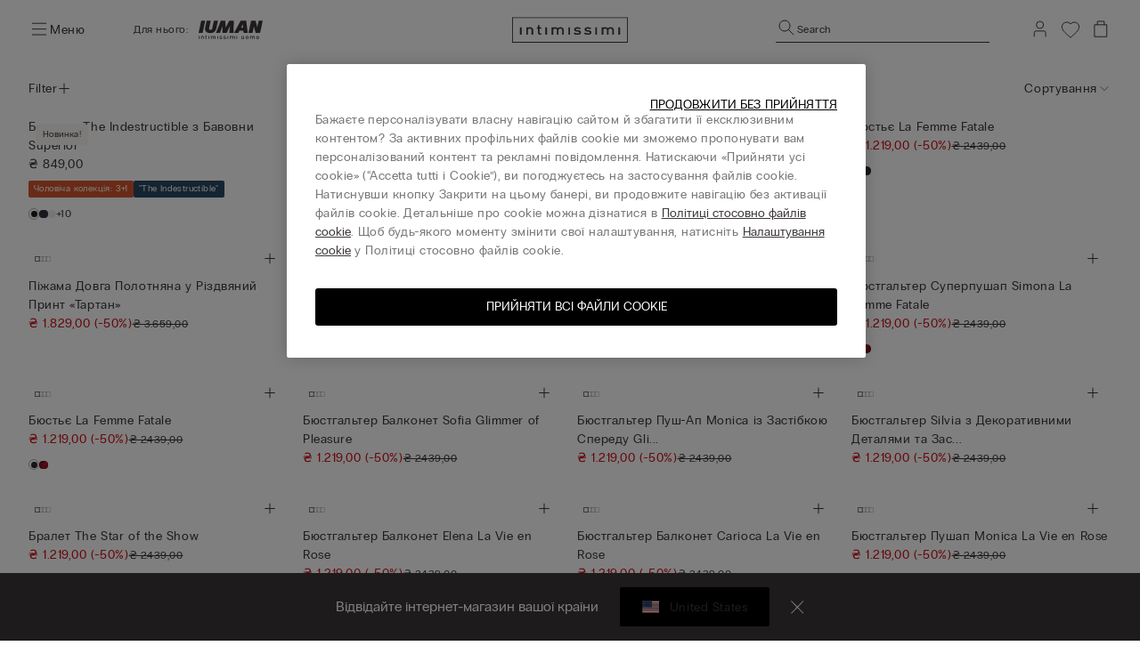

--- FILE ---
content_type: text/html;charset=UTF-8
request_url: https://www.intimissimi.com/ua/%D0%B6%D1%96%D0%BD%D0%BE%D1%87%D0%B0_%D0%BA%D0%BE%D0%BB%D0%B5%D0%BA%D1%86%D1%96%D1%8F/%D0%B0%D0%BA%D1%86%D1%96%D1%97/%D0%B1%D1%8E%D1%81%D1%82%D0%B3%D0%B0%D0%BB%D1%8C%D1%82%D0%B5%D1%80%D0%B8_-_2_%D1%85_2_639_%E2%82%B4./
body_size: 62981
content:
<!DOCTYPE html>
<html lang="uk-UA">
<head>
<meta http-equiv="content-language" content="uk-UA" />
<meta charset=UTF-8>
<meta http-equiv="x-ua-compatible" content="ie=edge">
<meta content="width=device-width, initial-scale=1, maximum-scale=1" name="viewport">
<meta name="theme-color" content="transparent"/>

<script type="text/javascript" src="https://try.abtasty.com/4dbe27f27de592a99474def48e0158c2.js"></script>




    <meta name="robots" content="noindex" />



    <title>intimissimi_ww | Intimissimi</title>






<meta name="description" content="default.description.Search_Show"/>





    
        <meta property="og:type" content="website">
    

    
        <meta property="og:site_name" content="intimissimi">
    

    
        <meta property="og:url" content="https://www.intimissimi.com/ua/%D0%B6%D1%96%D0%BD%D0%BE%D1%87%D0%B0_%D0%BA%D0%BE%D0%BB%D0%B5%D0%BA%D1%86%D1%96%D1%8F/%D0%B0%D0%BA%D1%86%D1%96%D1%97/%D0%B1%D1%8E%D1%81%D1%82%D0%B3%D0%B0%D0%BB%D1%8C%D1%82%D0%B5%D1%80%D0%B8_-_2_%D1%85_2_639_%E2%82%B4./">
    






<script src="https://sdk.woosmap.com/localities/localitieswidget.2.0.js?key=woos-8a9bb531-192d-3cce-bb87-5f14e8819981"></script>

<link rel="icon" type="image/png" href="/on/demandware.static/Sites-intimissimi-ua-Site/-/default/dwf32f9daa/images/favicon.ico" />



<link rel="stylesheet" href="/on/demandware.static/Sites-intimissimi-ua-Site/-/uk_UA/v1769135056731/css/global.css" />
<link rel="stylesheet" href="/on/demandware.static/Sites-intimissimi-ua-Site/-/uk_UA/v1769135056731/css/productTileComponent.css" />


    <link rel="stylesheet" href="/on/demandware.static/Sites-intimissimi-ua-Site/-/uk_UA/v1769135056731/css/search.css" />


<link rel="preload" href="/on/demandware.static/Sites-intimissimi-ua-Site/-/default/dw52e61590/fonts/PPEditorialNew-Regular.woff2" as="font" type="font/woff2" crossorigin="anonymous"/>

<style>
    @font-face {
        font-family: 'EditorialNew-Regular';
        src: url("/on/demandware.static/Sites-intimissimi-ua-Site/-/default/dw52e61590/fonts/PPEditorialNew-Regular.woff2") format('woff2'),
            url("/on/demandware.static/Sites-intimissimi-ua-Site/-/default/dw12ef20a7/fonts/PPEditorialNew-Regular.woff") format('woff'),
            url("/on/demandware.static/Sites-intimissimi-ua-Site/-/default/dweca048a4/fonts/PPEditorialNew-Regular.otf") format('opentype');
        font-weight: 400;
        font-style: normal;
        font-display: swap;
    }
</style>
<link rel="preload" href="/on/demandware.static/Sites-intimissimi-ua-Site/-/default/dw49bf7f0d/fonts/PPRadioGrotesk-Bold.woff2" as="font" type="font/woff2" crossorigin="anonymous"/>
<link rel="preload" href="/on/demandware.static/Sites-intimissimi-ua-Site/-/default/dw670654ab/fonts/PPRadioGrotesk-Regular.woff2" as="font" type="font/woff2" crossorigin="anonymous"/>

<style>
    @font-face {
        font-family: 'PPRadioGrotesk';
        src: url("/on/demandware.static/Sites-intimissimi-ua-Site/-/default/dw670654ab/fonts/PPRadioGrotesk-Regular.woff2") format('woff2'),
            url("/on/demandware.static/Sites-intimissimi-ua-Site/-/default/dw945e8f63/fonts/PPRadioGrotesk-Regular.woff") format('woff'),
            url("/on/demandware.static/Sites-intimissimi-ua-Site/-/default/dwd0844796/fonts/PPRadioGrotesk-Regular.otf") format('opentype');
        font-weight: 400;
        font-style: normal;
        font-display: swap;
    }
    @font-face {
        font-family: 'PPRadioGrotesk';
        src: url("/on/demandware.static/Sites-intimissimi-ua-Site/-/default/dw49bf7f0d/fonts/PPRadioGrotesk-Bold.woff2") format('woff2'),
            url("/on/demandware.static/Sites-intimissimi-ua-Site/-/default/dw2ba887f5/fonts/PPRadioGrotesk-Bold.woff") format('woff'),
            url("/on/demandware.static/Sites-intimissimi-ua-Site/-/default/dwf8f09bdd/fonts/PPRadioGrotesk-Bold.otf") format('opentype');
        font-weight: 600;
        font-style: normal;
        font-display: swap;
    }
</style>











<meta name="chrome" content="nointentdetection">






<script>//common/scripts.isml</script>

<script type="text/javascript" src="/on/demandware.static/Sites-intimissimi-ua-Site/-/uk_UA/v1769135056731/js/vendor.min.js"></script>
<script defer type="text/javascript" src="/on/demandware.static/Sites-intimissimi-ua-Site/-/uk_UA/v1769135056731/js/main.min.js"></script>

<script defer="defer" lang="javascript" src="/on/demandware.static/Sites-intimissimi-ua-Site/-/uk_UA/v1769135056731/js/productTileComponent.min.js"></script>

    <script defer type="text/javascript" src="/on/demandware.static/Sites-intimissimi-ua-Site/-/uk_UA/v1769135056731/js/search.min.js"></script>

<script defer="defer" lang="javascript" src="https://cdns.gigya.com/js/gigya.js?apikey=3_KZJ8N5naj8NkK97iRqqOaW0XJAX003WUd_4YQQT1ztdYVDE-omzqIgGlfI8YFXct">
{
    enabledProviders: 'facebook, googleplus, twitter'
}
</script>





<script>
(function(){
    window.Urls = {"getNewsletterPopup":"/ua/newsletter/"};
    window.SitePreferences = {"NewsletterPopupExpiryDays":5,"NewsletterPopupEnabled":false,"NewsletterPopupDelay":15000,"NewsletterDisabledEndpoints":["Account-QRSignup","Account-QRSignupConfirm"]};
    window.FindYourSizeData = {"findYourSizeData":"{\n\"first\":{\"from\":68,\"to\":73,\"it\":1,\"eu\":70,\"es\":80,\"fr\":80,\"gb\":32, \"pt\":32,\"lu\":80, \"hk\":32},\n\"second\":{\"from\":74,\"to\":78,\"it\":2,\"eu\":75,\"es\":85,\"fr\":85,\"gb\":34, \"pt\":34,\"lu\":85, \"hk\":34},\n\"third\":{\"from\":79,\"to\":83,\"it\":3,\"eu\":80,\"es\":90,\"fr\":90,\"gb\":36, \"pt\":36,\"lu\":90, \"hk\":36},\n\"fourth\":{\"from\":84,\"to\":88,\"it\":4,\"eu\":85,\"es\":95,\"fr\":95,\"gb\":38, \"pt\":38,\"lu\":95, \"hk\":38},\n\"fifth\":{\"from\":89,\"to\":93,\"it\":5,\"eu\":90,\"es\":100,\"fr\":100,\"gb\":40, \"pt\":40,\"lu\":100, \"hk\":40},\n\"sixth\":{\"from\":94,\"to\":98,\"it\":6,\"eu\":95,\"es\":105,\"fr\":105,\"gb\":42, \"pt\":42,\"lu\":105, \"hk\":42},\n\"seventh\":{\"from\":27,\"to\":28,\"us\":32},\n\"eigth\":{\"from\":29,\"to\":30,\"us\":34},\n\"ninth\":{\"from\":31,\"to\":32,\"us\":36},\n\"tenth\":{\"from\":33,\"to\":34,\"us\":38},\n\"eleventh\":{\"from\":35,\"to\":37,\"us\":40},\n\"twelveth\":{\"from\":38,\"to\":39,\"us\":42}\n}"};
    window.FindYourSizeDataCirc = {"findYourSizeDataCirc":"{\n\"it_1\":{\"A\":{\"from\":73, \"to\":77},\"B\":{\"from\":78, \"to\":83},\"C\":{\"from\":84, \"to\":88},\"D\":{\"from\":89, \"to\":93},\"E\":{\"from\":94, \"to\":98},\"F\":{\"from\":99, \"to\":103}},\n\"it_2\":{\"A\":{\"from\":78, \"to\":83},\"B\":{\"from\":84, \"to\":88},\"C\":{\"from\":89, \"to\":93},\"D\":{\"from\":94, \"to\":98},\"E\":{\"from\":99, \"to\":103},\"F\":{\"from\":104, \"to\":108}},\n\"it_3\":{\"A\":{\"from\":84, \"to\":88},\"B\":{\"from\":89, \"to\":93},\"C\":{\"from\":94, \"to\":98},\"D\":{\"from\":99, \"to\":103},\"E\":{\"from\":104, \"to\":108},\"F\":{\"from\":109, \"to\":113}},\n\"it_4\":{\"A\":{\"from\":89, \"to\":93},\"B\":{\"from\":94, \"to\":98},\"C\":{\"from\":99, \"to\":103},\"D\":{\"from\":104, \"to\":108},\"E\":{\"from\":109, \"to\":113},\"F\":{\"from\":114, \"to\":118}},\n\"it_5\":{\"A\":{\"from\":94, \"to\":98},\"B\":{\"from\":99, \"to\":103},\"C\":{\"from\":104, \"to\":108},\"D\":{\"from\":109, \"to\":113},\"E\":{\"from\":114, \"to\":118},\"F\":{\"from\":119, \"to\":123}},\n\"it_6\":{\"A\":{\"from\":99, \"to\":103},\"B\":{\"from\":104, \"to\":108},\"C\":{\"from\":109, \"to\":113},\"D\":{\"from\":114, \"to\":118},\"E\":{\"from\":119, \"to\":123},\"F\":{\"from\":124, \"to\":128}},\n\"eu_70\":{\"A\":{\"from\":73, \"to\":77},\"B\":{\"from\":78, \"to\":83},\"C\":{\"from\":84, \"to\":88},\"D\":{\"from\":89, \"to\":93},\"E\":{\"from\":94, \"to\":98},\"F\":{\"from\":99, \"to\":103}},\n\"eu_75\":{\"A\":{\"from\":78, \"to\":83},\"B\":{\"from\":84, \"to\":88},\"C\":{\"from\":89, \"to\":93},\"D\":{\"from\":94, \"to\":98},\"E\":{\"from\":99, \"to\":103},\"F\":{\"from\":104, \"to\":108}},\n\"eu_80\":{\"A\":{\"from\":84, \"to\":88},\"B\":{\"from\":89, \"to\":93},\"C\":{\"from\":94, \"to\":98},\"D\":{\"from\":99, \"to\":103},\"E\":{\"from\":104, \"to\":108},\"F\":{\"from\":109, \"to\":113}},\n\"eu_85\":{\"A\":{\"from\":89, \"to\":93},\"B\":{\"from\":94, \"to\":98},\"C\":{\"from\":99, \"to\":103},\"D\":{\"from\":104, \"to\":108},\"E\":{\"from\":109, \"to\":113},\"F\":{\"from\":114, \"to\":118}},\n\"eu_90\":{\"A\":{\"from\":94, \"to\":98},\"B\":{\"from\":99, \"to\":103},\"C\":{\"from\":104, \"to\":108},\"D\":{\"from\":109, \"to\":113},\"E\":{\"from\":114, \"to\":118},\"F\":{\"from\":119, \"to\":123}},\n\"eu_95\":{\"A\":{\"from\":99, \"to\":103},\"B\":{\"from\":104, \"to\":108},\"C\":{\"from\":109, \"to\":113},\"D\":{\"from\":114, \"to\":118},\"E\":{\"from\":119, \"to\":123},\"F\":{\"from\":124, \"to\":128}},\n\"es_80\":{\"A\":{\"from\":73, \"to\":77},\"B\":{\"from\":78, \"to\":83},\"C\":{\"from\":84, \"to\":88},\"D\":{\"from\":89, \"to\":93},\"E\":{\"from\":94, \"to\":98},\"F\":{\"from\":99, \"to\":103}},\n\"es_85\":{\"A\":{\"from\":78, \"to\":83},\"B\":{\"from\":84, \"to\":88},\"C\":{\"from\":89, \"to\":93},\"D\":{\"from\":94, \"to\":98},\"E\":{\"from\":99, \"to\":103},\"F\":{\"from\":104, \"to\":108}},\n\"es_90\":{\"A\":{\"from\":84, \"to\":88},\"B\":{\"from\":89, \"to\":93},\"C\":{\"from\":94, \"to\":98},\"D\":{\"from\":99, \"to\":103},\"E\":{\"from\":104, \"to\":108},\"F\":{\"from\":109, \"to\":113}},\n\"es_95\":{\"A\":{\"from\":89, \"to\":93},\"B\":{\"from\":94, \"to\":98},\"C\":{\"from\":99, \"to\":103},\"D\":{\"from\":104, \"to\":108},\"E\":{\"from\":109, \"to\":113},\"F\":{\"from\":114, \"to\":118}},\n\"es_100\":{\"A\":{\"from\":94, \"to\":98},\"B\":{\"from\":99, \"to\":103},\"C\":{\"from\":104, \"to\":108},\"D\":{\"from\":109, \"to\":113},\"E\":{\"from\":114, \"to\":118},\"F\":{\"from\":119, \"to\":123}},\n\"es_105\":{\"A\":{\"from\":99, \"to\":103},\"B\":{\"from\":104, \"to\":108},\"C\":{\"from\":109, \"to\":113},\"D\":{\"from\":114, \"to\":118},\"E\":{\"from\":119, \"to\":123},\"F\":{\"from\":124, \"to\":128}},\n\"fr_80\":{\"A\":{\"from\":73, \"to\":77},\"B\":{\"from\":78, \"to\":83},\"C\":{\"from\":84, \"to\":88},\"D\":{\"from\":89, \"to\":93},\"E\":{\"from\":94, \"to\":98},\"F\":{\"from\":99, \"to\":103}},\n\"fr_85\":{\"A\":{\"from\":78, \"to\":83},\"B\":{\"from\":84, \"to\":88},\"C\":{\"from\":89, \"to\":93},\"D\":{\"from\":94, \"to\":98},\"E\":{\"from\":99, \"to\":103},\"F\":{\"from\":104, \"to\":108}},\n\"fr_90\":{\"A\":{\"from\":84, \"to\":88},\"B\":{\"from\":89, \"to\":93},\"C\":{\"from\":94, \"to\":98},\"D\":{\"from\":99, \"to\":103},\"E\":{\"from\":104, \"to\":108},\"F\":{\"from\":109, \"to\":113}},\n\"fr_95\":{\"A\":{\"from\":89, \"to\":93},\"B\":{\"from\":94, \"to\":98},\"C\":{\"from\":99, \"to\":103},\"D\":{\"from\":104, \"to\":108},\"E\":{\"from\":109, \"to\":113},\"F\":{\"from\":114, \"to\":118}},\n\"fr_100\":{\"A\":{\"from\":94, \"to\":98},\"B\":{\"from\":99, \"to\":103},\"C\":{\"from\":104, \"to\":108},\"D\":{\"from\":109, \"to\":113},\"E\":{\"from\":114, \"to\":118},\"F\":{\"from\":119, \"to\":123}},\n\"fr_105\":{\"A\":{\"from\":99, \"to\":103},\"B\":{\"from\":104, \"to\":108},\"C\":{\"from\":109, \"to\":113},\"D\":{\"from\":114, \"to\":118},\"E\":{\"from\":119, \"to\":123},\"F\":{\"from\":124, \"to\":128}},\n\"lu_80\":{\"A\":{\"from\":73, \"to\":77},\"B\":{\"from\":78, \"to\":83},\"C\":{\"from\":84, \"to\":88},\"D\":{\"from\":89, \"to\":93},\"E\":{\"from\":94, \"to\":98},\"F\":{\"from\":99, \"to\":103}},\n\"lu_85\":{\"A\":{\"from\":78, \"to\":83},\"B\":{\"from\":84, \"to\":88},\"C\":{\"from\":89, \"to\":93},\"D\":{\"from\":94, \"to\":98},\"E\":{\"from\":99, \"to\":103},\"F\":{\"from\":104, \"to\":108}},\n\"lu_90\":{\"A\":{\"from\":84, \"to\":88},\"B\":{\"from\":89, \"to\":93},\"C\":{\"from\":94, \"to\":98},\"D\":{\"from\":99, \"to\":103},\"E\":{\"from\":104, \"to\":108},\"F\":{\"from\":109, \"to\":113}},\n\"lu_95\":{\"A\":{\"from\":89, \"to\":93},\"B\":{\"from\":94, \"to\":98},\"C\":{\"from\":99, \"to\":103},\"D\":{\"from\":104, \"to\":108},\"E\":{\"from\":109, \"to\":113},\"F\":{\"from\":114, \"to\":118}},\n\"lu_100\":{\"A\":{\"from\":94, \"to\":98},\"B\":{\"from\":99, \"to\":103},\"C\":{\"from\":104, \"to\":108},\"D\":{\"from\":109, \"to\":113},\"E\":{\"from\":114, \"to\":118},\"F\":{\"from\":119, \"to\":123}},\n\"lu_105\":{\"A\":{\"from\":99, \"to\":103},\"B\":{\"from\":104, \"to\":108},\"C\":{\"from\":109, \"to\":113},\"D\":{\"from\":114, \"to\":118},\"E\":{\"from\":119, \"to\":123},\"F\":{\"from\":124, \"to\":128}},\n\"us_32\":{\"A\":{\"from\":29, \"to\":30},\"B\":{\"from\":31, \"to\":32},\"C\":{\"from\":33, \"to\":34},\"D\":{\"from\":35, \"to\":36},\"DD\":{\"from\":37, \"to\":39},\"DDD\":{\"from\":40, \"to\":41}},\n\"us_34\":{\"A\":{\"from\":31, \"to\":32},\"B\":{\"from\":33, \"to\":34},\"C\":{\"from\":35, \"to\":36},\"D\":{\"from\":37, \"to\":39},\"DD\":{\"from\":40, \"to\":41},\"DDD\":{\"from\":41, \"to\":43}},\n\"us_36\":{\"A\":{\"from\":33, \"to\":34},\"B\":{\"from\":35, \"to\":36},\"C\":{\"from\":37, \"to\":39},\"D\":{\"from\":40, \"to\":41},\"DD\":{\"from\":41, \"to\":43},\"DDD\":{\"from\":43, \"to\":44}},\n\"us_38\":{\"A\":{\"from\":35, \"to\":36},\"B\":{\"from\":37, \"to\":39},\"C\":{\"from\":40, \"to\":41},\"D\":{\"from\":41, \"to\":43},\"DD\":{\"from\":43, \"to\":44},\"DDD\":{\"from\":45, \"to\":46}},\n\"us_40\":{\"A\":{\"from\":37, \"to\":39},\"B\":{\"from\":40, \"to\":41},\"C\":{\"from\":41, \"to\":43},\"D\":{\"from\":43, \"to\":44},\"DD\":{\"from\":45, \"to\":46},\"DDD\":{\"from\":47, \"to\":48}},\n\"us_42\":{\"A\":{\"from\":40, \"to\":41},\"B\":{\"from\":41, \"to\":43},\"C\":{\"from\":43, \"to\":44},\"D\":{\"from\":45, \"to\":46},\"DD\":{\"from\":47, \"to\":48},\"DDD\":{\"from\":49, \"to\":50}},\n\"gb_32\":{\"A\":{\"from\":73, \"to\":77},\"B\":{\"from\":78, \"to\":83},\"C\":{\"from\":84, \"to\":88},\"D\":{\"from\":89, \"to\":93},\"DD\":{\"from\":94, \"to\":98},\"F\":{\"from\":99, \"to\":103}},\n\"gb_34\":{\"A\":{\"from\":78, \"to\":83},\"B\":{\"from\":84, \"to\":88},\"C\":{\"from\":89, \"to\":93},\"D\":{\"from\":94, \"to\":98},\"DD\":{\"from\":99, \"to\":103},\"F\":{\"from\":104, \"to\":108}},\n\"gb_36\":{\"A\":{\"from\":84, \"to\":88},\"B\":{\"from\":89, \"to\":93},\"C\":{\"from\":94, \"to\":98},\"D\":{\"from\":99, \"to\":103},\"DD\":{\"from\":104, \"to\":108},\"F\":{\"from\":109, \"to\":113}},\n\"gb_38\":{\"A\":{\"from\":89, \"to\":93},\"B\":{\"from\":94, \"to\":98},\"C\":{\"from\":99, \"to\":103},\"D\":{\"from\":104, \"to\":108},\"DD\":{\"from\":109, \"to\":113},\"F\":{\"from\":114, \"to\":118}},\n\"gb_40\":{\"A\":{\"from\":94, \"to\":98},\"B\":{\"from\":99, \"to\":103},\"C\":{\"from\":104, \"to\":108},\"D\":{\"from\":109, \"to\":113},\"DD\":{\"from\":114, \"to\":118},\"F\":{\"from\":119, \"to\":123}},\n\"gb_42\":{\"A\":{\"from\":99, \"to\":103},\"B\":{\"from\":104, \"to\":108},\"C\":{\"from\":109, \"to\":113},\"D\":{\"from\":114, \"to\":118},\"DD\":{\"from\":119, \"to\":123},\"F\":{\"from\":124, \"to\":128}},\n\"pt_32\":{\"A\":{\"from\":73, \"to\":77},\"B\":{\"from\":78, \"to\":83},\"C\":{\"from\":84, \"to\":88},\"D\":{\"from\":89, \"to\":93},\"E\":{\"from\":94, \"to\":98},\"F\":{\"from\":99, \"to\":103}},\n\"pt_34\":{\"A\":{\"from\":78, \"to\":83},\"B\":{\"from\":84, \"to\":88},\"C\":{\"from\":89, \"to\":93},\"D\":{\"from\":94, \"to\":98},\"E\":{\"from\":99, \"to\":103},\"F\":{\"from\":104, \"to\":108}},\n\"pt_36\":{\"A\":{\"from\":84, \"to\":88},\"B\":{\"from\":89, \"to\":93},\"C\":{\"from\":94, \"to\":98},\"D\":{\"from\":99, \"to\":103},\"E\":{\"from\":104, \"to\":108},\"F\":{\"from\":109, \"to\":113}},\n\"pt_38\":{\"A\":{\"from\":89, \"to\":93},\"B\":{\"from\":94, \"to\":98},\"C\":{\"from\":99, \"to\":103},\"D\":{\"from\":104, \"to\":108},\"E\":{\"from\":109, \"to\":113},\"F\":{\"from\":114, \"to\":118}},\n\"pt_40\":{\"A\":{\"from\":94, \"to\":98},\"B\":{\"from\":99, \"to\":103},\"C\":{\"from\":104, \"to\":108},\"D\":{\"from\":109, \"to\":113},\"E\":{\"from\":114, \"to\":118},\"F\":{\"from\":119, \"to\":123}},\n\"pt_42\":{\"A\":{\"from\":99, \"to\":103},\"B\":{\"from\":104, \"to\":108},\"C\":{\"from\":109, \"to\":113},\"D\":{\"from\":114, \"to\":118},\"E\":{\"from\":119, \"to\":123},\"F\":{\"from\":124, \"to\":128}},\n\"hk_32\":{\"A\":{\"from\":73, \"to\":77},\"B\":{\"from\":78, \"to\":83},\"C\":{\"from\":84, \"to\":88},\"D\":{\"from\":89, \"to\":93},\"E\":{\"from\":94, \"to\":98},\"F\":{\"from\":99, \"to\":103}},\n\"hk_34\":{\"A\":{\"from\":78, \"to\":83},\"B\":{\"from\":84, \"to\":88},\"C\":{\"from\":89, \"to\":93},\"D\":{\"from\":94, \"to\":98},\"E\":{\"from\":99, \"to\":103},\"F\":{\"from\":104, \"to\":108}},\n\"hk_36\":{\"A\":{\"from\":84, \"to\":88},\"B\":{\"from\":89, \"to\":93},\"C\":{\"from\":94, \"to\":98},\"D\":{\"from\":99, \"to\":103},\"E\":{\"from\":104, \"to\":108},\"F\":{\"from\":109, \"to\":113}},\n\"hk_38\":{\"A\":{\"from\":89, \"to\":93},\"B\":{\"from\":94, \"to\":98},\"C\":{\"from\":99, \"to\":103},\"D\":{\"from\":104, \"to\":108},\"E\":{\"from\":109, \"to\":113},\"F\":{\"from\":114, \"to\":118}},\n\"hk_40\":{\"A\":{\"from\":94, \"to\":98},\"B\":{\"from\":99, \"to\":103},\"C\":{\"from\":104, \"to\":108},\"D\":{\"from\":109, \"to\":113},\"E\":{\"from\":114, \"to\":118},\"F\":{\"from\":119, \"to\":123}},\n\"hk_42\":{\"A\":{\"from\":99, \"to\":103},\"B\":{\"from\":104, \"to\":108},\"C\":{\"from\":109, \"to\":113},\"D\":{\"from\":114, \"to\":118},\"E\":{\"from\":119, \"to\":123},\"F\":{\"from\":124, \"to\":128}}\n}"};
    window.Resources = {"payments":{"mandatoryField":"Обов'язкове поле"}};
    window.StoreAssortment = {"storeAssortments":"{\n\"codeDU\": \"I1\",\n\"codeU\": \"I2\",\n\"codeD\": \"I3\"\n}"};
    window.CustomizationClass = {"customizationClass":"{\n\"W_Bras\":{\n  \"customizationOptions\":[\"initials\"],\n  \"customizationPositions\":1,\n\"topDesktop\":1794,\n  \"leftDesktop\":982,\n  \"0\": \"A - Lato\",\n  \"1\": \"\",\n  \"2\":\"\"\n},\n\"W_Panties\":{\n  \"customizationOptions\":[\"initials\"],\n  \"customizationPositions\":2,\n  \"personalizationImgTop\":\"PartiBasse_fronte.jpg\",\n  \"personalizationImgDown\":\"PartiBasse_retro.jpg\",\n \"topDesktop\":1224,\n  \"leftDesktop\":1385,\n  \"topDesktopBack\":1215,\n  \"leftDesktopBack\":1396,\n  \"0\": \"A - Fronte\",\n  \"1\": \"A - Fronte\",\n  \"2\":\"B - Retro\"\n},\n\"W_Tops\":{\n  \"customizationOptions\":[\"initials\"],\n  \"customizationPositions\":2,\n  \"personalizationImgTop\":\"Canotta_alto.jpg\",\n  \"personalizationImgDown\":\"Canotta_basso.jpg\",\n    \"topDesktop\":1582,\n  \"leftDesktop\":1235,\n  \"topDesktopBack\":1959,\n  \"leftDesktopBack\":1235,\n  \"0\": \"A - Alto\",\n  \"1\": \"A - Alto\",\n  \"2\":\"B - Basso\",\n  \"switchDisable\": true\n},\n\"W_Kimono\":{\n  \"customizationOptions\":[\"initials\"],\n  \"customizationPositions\":1,\n     \"topDesktop\":1400,\n  \"leftDesktop\":1217,\n  \"0\": \"A - Fronte\",\n  \"1\": \"\",\n  \"2\":\"\"\n},\n\"W_silkKnickers\":{\n  \"customizationOptions\":[\"initials\"],\n  \"customizationPositions\":2,\n  \"personalizationImgTop\":\"Culotte_alto.jpg\",\n  \"personalizationImgDown\":\"Culotte_basso.jpg\",\n   \"topDesktop\":1052,\n  \"leftDesktop\":1363,\n  \"topDesktopBack\":1425,\n  \"leftDesktopBack\":1452,\n   \"0\": \"A - Alto\",\n   \"1\": \"A - Alto\",\n   \"2\":\"B - Basso\",\n  \"switchDisable\": true\n},\n\"M_TShirts\":{\n  \"customizationOptions\":[\"initials\"],\n  \"customizationPositions\":1,\n   \"topDesktop\":1584,\n  \"leftDesktop\":1226,\n  \"0\": \"A - Fronte\",\n  \"1\": \"\",\n  \"2\":\"\"\n},\n\"M_Boxer\":{\n  \"customizationOptions\":[\"initials\"],\n  \"customizationPositions\":1,\n    \"topDesktop\":1530,\n  \"leftDesktop\":1465,\n  \"0\": \"A - Fronte\",\n  \"1\": \"\",\n  \"2\":\"\"\n},\n\"M_Slip\":{\n  \"customizationOptions\":[\"initials\"],\n  \"customizationPositions\":1,\n    \"topDesktop\":1205,\n  \"leftDesktop\":1505,\n  \"0\": \"A - Fronte\",\n  \"1\": \"\",\n  \"2\":\"\"\n},\n\"W_Nightwear\":{\n  \"customizationOptions\":[\"initials\"],\n  \"customizationPositions\":1,\n    \"topDesktop\":1805,\n  \"leftDesktop\":1244,\n  \"0\": \"A - Fronte\",\n  \"1\": \"\",\n  \"2\":\"\"\n},\n\"M_Nightwear\":{\n  \"customizationOptions\":[\"initials\"],\n  \"customizationPositions\":1,\n   \"topDesktop\":1775,\n  \"leftDesktop\":1102,\n  \"0\": \"A - Fronte\",\n  \"1\": \"\",\n  \"2\":\"\"\n},\n\"M_Pijamas\":{\n  \"customizationOptions\":[\"initials\"],\n  \"customizationPositions\":1,\n   \"topDesktop\":1578,\n  \"leftDesktop\":1137,\n  \"0\": \"A - Fronte\",\n  \"1\": \"\",\n  \"2\": \"\"\n}\n}"};
    window.PersonalizationColor = {"personalizationColor":"[\n{\"src\":\"BLACK - 1800.JPG\",\n\"alt\":\"#000000\"\n},\n{\"src\":\"BLU - 1966.JPG\",\n\"alt\":\"#000033\"\n},\n{\"src\":\"CERALACCA - 1986.JPG\",\n\"alt\":\"#990033\"\n},\n{\"src\":\"GRIGIO - 1810.JPG\",\n\"alt\":\"#cccccc\"\n},\n{\"src\":\"ROSA - 1917.JPG\",\n\"alt\":\"#b98f8f\"\n},\n{\"src\":\"SETA - 1682.JPG\",\n\"alt\":\"#aea190\"\n}\n]"};
    window.Multilanguage = {"getMultilanguagePopup":"/on/demandware.store/Sites-intimissimi-ua-Site/uk_UA/Newsletter-Multilanguage"};
    window.PersonalizationEnabledCountries = {"PersonalizationEnabledCountries":false}
    window.ll_script = {
        base: '/on/demandware.static/Sites-intimissimi-ua-Site/-/uk_UA/v1769135056731/js/'
    };
}());
</script>


    <script type="text/javascript">
    (function() {
        function riskifiedBeaconLoad() {
        var store_domain = 'www.intimissimi.com';
        var session_id = '7q1l3VRgF00sSAXd3rYPfaKyQLzLUTT3E_M=';
        var url = ('https:' == document.location.protocol ? 'https://' : 'http://')
            + "beacon.riskified.com?shop=" + store_domain + "&sid=" + session_id;
        var s = document.createElement('script'); 
        s.type = 'text/javascript';
        s.async = true;
        s.src = url;
        var x = document.getElementsByTagName('script')[0];
        x.parentNode.insertBefore(s, x);
        }
        if (window.attachEvent)
        window.attachEvent('onload', riskifiedBeaconLoad)
        else
        window.addEventListener('load', riskifiedBeaconLoad, false);
    })();
</script>



<!-- Swiss Post -->












<!-- COREMEDIA HEAD -->








<link href="//sfra.production.calzedonia.coremedia.cloud/resource/themes/intimissimi/css/intimissimi-685640-77.css" rel="stylesheet" >
  <meta name="coremedia_content_id" content="2139898"   >



<!-- END COREMEDIA HEAD -->

<script type="text/javascript">//<!--
/* <![CDATA[ (head-active_data.js) */
var dw = (window.dw || {});
dw.ac = {
    _analytics: null,
    _events: [],
    _category: "",
    _searchData: "",
    _anact: "",
    _anact_nohit_tag: "",
    _analytics_enabled: "true",
    _timeZone: "Europe/Kiev",
    _capture: function(configs) {
        if (Object.prototype.toString.call(configs) === "[object Array]") {
            configs.forEach(captureObject);
            return;
        }
        dw.ac._events.push(configs);
    },
	capture: function() { 
		dw.ac._capture(arguments);
		// send to CQ as well:
		if (window.CQuotient) {
			window.CQuotient.trackEventsFromAC(arguments);
		}
	},
    EV_PRD_SEARCHHIT: "searchhit",
    EV_PRD_DETAIL: "detail",
    EV_PRD_RECOMMENDATION: "recommendation",
    EV_PRD_SETPRODUCT: "setproduct",
    applyContext: function(context) {
        if (typeof context === "object" && context.hasOwnProperty("category")) {
        	dw.ac._category = context.category;
        }
        if (typeof context === "object" && context.hasOwnProperty("searchData")) {
        	dw.ac._searchData = context.searchData;
        }
    },
    setDWAnalytics: function(analytics) {
        dw.ac._analytics = analytics;
    },
    eventsIsEmpty: function() {
        return 0 == dw.ac._events.length;
    }
};
/* ]]> */
// -->
</script>
<script type="text/javascript">//<!--
/* <![CDATA[ (head-cquotient.js) */
var CQuotient = window.CQuotient = {};
CQuotient.clientId = 'bhhr-intimissimi-ua';
CQuotient.realm = 'BHHR';
CQuotient.siteId = 'intimissimi-ua';
CQuotient.instanceType = 'prd';
CQuotient.locale = 'uk_UA';
CQuotient.fbPixelId = '__UNKNOWN__';
CQuotient.activities = [];
CQuotient.cqcid='';
CQuotient.cquid='';
CQuotient.cqeid='';
CQuotient.cqlid='';
CQuotient.apiHost='api.cquotient.com';
/* Turn this on to test against Staging Einstein */
/* CQuotient.useTest= true; */
CQuotient.useTest = ('true' === 'false');
CQuotient.initFromCookies = function () {
	var ca = document.cookie.split(';');
	for(var i=0;i < ca.length;i++) {
	  var c = ca[i];
	  while (c.charAt(0)==' ') c = c.substring(1,c.length);
	  if (c.indexOf('cqcid=') == 0) {
		CQuotient.cqcid=c.substring('cqcid='.length,c.length);
	  } else if (c.indexOf('cquid=') == 0) {
		  var value = c.substring('cquid='.length,c.length);
		  if (value) {
		  	var split_value = value.split("|", 3);
		  	if (split_value.length > 0) {
			  CQuotient.cquid=split_value[0];
		  	}
		  	if (split_value.length > 1) {
			  CQuotient.cqeid=split_value[1];
		  	}
		  	if (split_value.length > 2) {
			  CQuotient.cqlid=split_value[2];
		  	}
		  }
	  }
	}
}
CQuotient.getCQCookieId = function () {
	if(window.CQuotient.cqcid == '')
		window.CQuotient.initFromCookies();
	return window.CQuotient.cqcid;
};
CQuotient.getCQUserId = function () {
	if(window.CQuotient.cquid == '')
		window.CQuotient.initFromCookies();
	return window.CQuotient.cquid;
};
CQuotient.getCQHashedEmail = function () {
	if(window.CQuotient.cqeid == '')
		window.CQuotient.initFromCookies();
	return window.CQuotient.cqeid;
};
CQuotient.getCQHashedLogin = function () {
	if(window.CQuotient.cqlid == '')
		window.CQuotient.initFromCookies();
	return window.CQuotient.cqlid;
};
CQuotient.trackEventsFromAC = function (/* Object or Array */ events) {
try {
	if (Object.prototype.toString.call(events) === "[object Array]") {
		events.forEach(_trackASingleCQEvent);
	} else {
		CQuotient._trackASingleCQEvent(events);
	}
} catch(err) {}
};
CQuotient._trackASingleCQEvent = function ( /* Object */ event) {
	if (event && event.id) {
		if (event.type === dw.ac.EV_PRD_DETAIL) {
			CQuotient.trackViewProduct( {id:'', alt_id: event.id, type: 'raw_sku'} );
		} // not handling the other dw.ac.* events currently
	}
};
CQuotient.trackViewProduct = function(/* Object */ cqParamData){
	var cq_params = {};
	cq_params.cookieId = CQuotient.getCQCookieId();
	cq_params.userId = CQuotient.getCQUserId();
	cq_params.emailId = CQuotient.getCQHashedEmail();
	cq_params.loginId = CQuotient.getCQHashedLogin();
	cq_params.product = cqParamData.product;
	cq_params.realm = cqParamData.realm;
	cq_params.siteId = cqParamData.siteId;
	cq_params.instanceType = cqParamData.instanceType;
	cq_params.locale = CQuotient.locale;
	
	if(CQuotient.sendActivity) {
		CQuotient.sendActivity(CQuotient.clientId, 'viewProduct', cq_params);
	} else {
		CQuotient.activities.push({activityType: 'viewProduct', parameters: cq_params});
	}
};
/* ]]> */
// -->
</script>

</head>

<body class="cc-manSite">

<script type="text/javascript" id="c53c04144c1b">
    (function () {
        var merchantConfig = {
            csp: false
        };

        var siteId = "c53c04144c1b";
function t(t,e){for(var n=t.split(""),r=0;r<n.length;++r)n[r]=String.fromCharCode(n[r].charCodeAt(0)+e);return n.join("")}function e(e){return t(e,-_).replace(/%SN%/g,siteId)}function n(t){try{if("number"==typeof t&&window.location&&window.location.pathname){for(var e=window.location.pathname.split("/"),n=[],r=0;r<=Math.min(e.length-1,Math.abs(t));r++)n.push(e[r]);return n.join("/")||"/"}}catch(t){}return"/"}function r(t){try{Q.ex=t,o()&&-1===Q.ex.indexOf(X.uB)&&(Q.ex+=X.uB),i()&&-1===Q.ex.indexOf(X.uBr)&&(Q.ex+=X.uBr),a()&&-1===Q.ex.indexOf(X.nIL)&&(Q.ex+=X.nIL),window.ftr__snp_cwc||(Q.ex+=X.s),B(Q)}catch(t){}}function o(){var t="no"+"op"+"fn",e="g"+"a",n="n"+"ame";return window[e]&&window[e][n]===t}function i(){return!(!navigator.brave||"function"!=typeof navigator.brave.isBrave)}function a(){return document.currentScript&&document.currentScript.src}function c(t,e){function n(o){try{o.blockedURI===t&&(e(),document.removeEventListener(r,n))}catch(t){document.removeEventListener(r,n)}}var r="securitypolicyviolation";document.addEventListener(r,n),setTimeout(function(){document.removeEventListener(r,n)},2*60*1e3)}function u(t,e,n,r){var o=!1;t="https://"+t,c(t,function(){r(!0),o=!0});var i=document.createElement("script");i.onerror=function(){if(!o)try{r(!1),o=!0}catch(t){}},i.onload=n,i.type="text/javascript",i.id="ftr__script",i.async=!0,i.src=t;var a=document.getElementsByTagName("script")[0];a.parentNode.insertBefore(i,a)}function f(){tt(X.uDF),setTimeout(w,N,X.uDF)}function s(t,e,n,r){var o=!1,i=new XMLHttpRequest;if(c("https:"+t,function(){n(new Error("CSP Violation"),!0),o=!0}),"//"===t.slice(0,2)&&(t="https:"+t),"withCredentials"in i)i.open("GET",t,!0);else{if("undefined"==typeof XDomainRequest)return;i=new XDomainRequest,i.open("GET",t)}Object.keys(r).forEach(function(t){i.setRequestHeader(t,r[t])}),i.onload=function(){"function"==typeof e&&e(i)},i.onerror=function(t){if("function"==typeof n&&!o)try{n(t,!1),o=!0}catch(t){}},i.onprogress=function(){},i.ontimeout=function(){"function"==typeof n&&n("tim"+"eo"+"ut",!1)},setTimeout(function(){i.send()},0)}function d(t,siteId,e){function n(t){var e=t.toString(16);return e.length%2?"0"+e:e}function r(t){if(t<=0)return"";for(var e="0123456789abcdef",n="",r=0;r<t;r++)n+=e[Math.floor(Math.random()*e.length)];return n}function o(t){for(var e="",r=0;r<t.length;r++)e+=n(t.charCodeAt(r));return e}function i(t){for(var e=t.split(""),n=0;n<e.length;++n)e[n]=String.fromCharCode(255^e[n].charCodeAt(0));return e.join("")}e=e?"1":"0";var a=[];return a.push(t),a.push(siteId),a.push(e),function(t){var e=40,n="";return t.length<e/2&&(n=","+r(e/2-t.length-1)),o(i(t+n))}(a.join(","))}function h(){function t(){F&&(tt(X.dUAL),setTimeout(w,N,X.dUAL))}function e(t,e){r(e?X.uAS+X.uF+X.cP:X.uAS+X.uF),F="F"+"T"+"R"+"A"+"U",setTimeout(w,N,X.uAS)}window.ftr__fdad(t,e)}function l(){function t(){F&&setTimeout(w,N,X.uDAD)}function e(t,e){r(e?X.uDS+X.uF+X.cP:X.uDS+X.uF),F="F"+"T"+"R"+"A"+"U",setTimeout(w,N,X.uDS)}window.ftr__radd(t,e)}function w(t){try{var e;switch(t){case X.uFP:e=O;break;case X.uDF:e=M;break;default:e=F}if(!e)return;var n=function(){try{et(),r(t+X.uS)}catch(t){}},o=function(e){try{et(),Q.td=1*new Date-Q.ts,r(e?t+X.uF+X.cP:t+X.uF),t===X.uFP&&f(),t===X.uDF&&(I?l():h()),t!==X.uAS&&t!==X.dUAL||I||l(),t!==X.uDS&&t!==X.uDAD||I&&h()}catch(t){r(X.eUoe)}};if(e==="F"+"T"+"R"+"A"+"U")return void o();u(e,void 0,n,o)}catch(e){r(t+X.eTlu)}}var g="22ge:t7mj8unkn;1forxgiurqw1qhw2vwdwxv",v="fort",p="erTo",m="ken",_=3;window.ftr__config={m:merchantConfig,s:"24",si:siteId};var y=!1,U=!1,T=v+p+m,x=400*24*60,A=10,S={write:function(t,e,r,o){void 0===o&&(o=!0);var i=0;window.ftr__config&&window.ftr__config.m&&window.ftr__config.m.ckDepth&&(i=window.ftr__config.m.ckDepth);var a,c,u=n(i);if(r?(a=new Date,a.setTime(a.getTime()+60*r*1e3),c="; expires="+a.toGMTString()):c="",!o)return void(document.cookie=escape(t)+"="+escape(e)+c+"; path="+u);for(var f=1,s=document.domain.split("."),d=A,h=!0;h&&s.length>=f&&d>0;){var l=s.slice(-f).join(".");document.cookie=escape(t)+"="+escape(e)+c+"; path="+u+"; domain="+l;var w=S.read(t);null!=w&&w==e||(l="."+l,document.cookie=escape(t)+"="+escape(e)+c+"; path="+u+"; domain="+l),h=-1===document.cookie.indexOf(t+"="+e),f++,d--}},read:function(t){var e=null;try{for(var n=escape(t)+"=",r=document.cookie.split(";"),o=32,i=0;i<r.length;i++){for(var a=r[i];a.charCodeAt(0)===o;)a=a.substring(1,a.length);0===a.indexOf(n)&&(e=unescape(a.substring(n.length,a.length)))}}finally{return e}}},D=window.ftr__config.s;D+="ck";var L=function(t){var e=!1,n=null,r=function(){try{if(!n||!e)return;n.remove&&"function"==typeof n.remove?n.remove():document.head.removeChild(n),e=!1}catch(t){}};document.head&&(!function(){n=document.createElement("link"),n.setAttribute("rel","pre"+"con"+"nect"),n.setAttribute("cros"+"sori"+"gin","anonymous"),n.onload=r,n.onerror=r,n.setAttribute("href",t),document.head.appendChild(n),e=!0}(),setTimeout(r,3e3))},E=e(g||"22ge:t7mj8unkn;1forxgiurqw1qhw2vwdwxv"),C=t("[0Uhtxhvw0LG",-_),R=t("[0Fruuhodwlrq0LG",-_),P=t("Li0Qrqh0Pdwfk",-_),k=e("dss1vlwhshuirupdqfhwhvw1qhw"),q=e("2241414142gqv0txhu|"),F,b="fgq71iruwhu1frp",M=e("(VQ(1"+b+"2vq2(VQ(2vfulsw1mv"),V=e("(VQ(1"+b+"2vqV2(VQ(2vfulsw1mv"),O;window.ftr__config&&window.ftr__config.m&&window.ftr__config.m.fpi&&(O=window.ftr__config.m.fpi+e("2vq2(VQ(2vfulsw1mv"));var I=!1,N=10;window.ftr__startScriptLoad=1*new Date;var j=function(t){var e="ft"+"r:tok"+"enR"+"eady";window.ftr__tt&&clearTimeout(window.ftr__tt),window.ftr__tt=setTimeout(function(){try{delete window.ftr__tt,t+="_tt";var n=document.createEvent("Event");n.initEvent(e,!1,!1),n.detail=t,document.dispatchEvent(n)}catch(t){}},1e3)},B=function(t){var e=function(t){return t||""},n=e(t.id)+"_"+e(t.ts)+"_"+e(t.td)+"_"+e(t.ex)+"_"+e(D),r=x;!isNaN(window.ftr__config.m.ckTTL)&&window.ftr__config.m.ckTTL&&(r=window.ftr__config.m.ckTTL),S.write(T,n,r,!0),j(n),window.ftr__gt=n},G=function(){var t=S.read(T)||"",e=t.split("_"),n=function(t){return e[t]||void 0};return{id:n(0),ts:n(1),td:n(2),ex:n(3),vr:n(4)}},H=function(){for(var t={},e="fgu",n=[],r=0;r<256;r++)n[r]=(r<16?"0":"")+r.toString(16);var o=function(t,e,r,o,i){var a=i?"-":"";return n[255&t]+n[t>>8&255]+n[t>>16&255]+n[t>>24&255]+a+n[255&e]+n[e>>8&255]+a+n[e>>16&15|64]+n[e>>24&255]+a+n[63&r|128]+n[r>>8&255]+a+n[r>>16&255]+n[r>>24&255]+n[255&o]+n[o>>8&255]+n[o>>16&255]+n[o>>24&255]},i=function(){if(window.Uint32Array&&window.crypto&&window.crypto.getRandomValues){var t=new window.Uint32Array(4);return window.crypto.getRandomValues(t),{d0:t[0],d1:t[1],d2:t[2],d3:t[3]}}return{d0:4294967296*Math.random()>>>0,d1:4294967296*Math.random()>>>0,d2:4294967296*Math.random()>>>0,d3:4294967296*Math.random()>>>0}},a=function(){var t="",e=function(t,e){for(var n="",r=t;r>0;--r)n+=e.charAt(1e3*Math.random()%e.length);return n};return t+=e(2,"0123456789"),t+=e(1,"123456789"),t+=e(8,"0123456789")};return t.safeGenerateNoDash=function(){try{var t=i();return o(t.d0,t.d1,t.d2,t.d3,!1)}catch(t){try{return e+a()}catch(t){}}},t.isValidNumericalToken=function(t){return t&&t.toString().length<=11&&t.length>=9&&parseInt(t,10).toString().length<=11&&parseInt(t,10).toString().length>=9},t.isValidUUIDToken=function(t){return t&&32===t.toString().length&&/^[a-z0-9]+$/.test(t)},t.isValidFGUToken=function(t){return 0==t.indexOf(e)&&t.length>=12},t}(),X={uDF:"UDF",dUAL:"dUAL",uAS:"UAS",uDS:"UDS",uDAD:"UDAD",uFP:"UFP",mLd:"1",eTlu:"2",eUoe:"3",uS:"4",uF:"9",tmos:["T5","T10","T15","T30","T60"],tmosSecs:[5,10,15,30,60],bIR:"43",uB:"u",uBr:"b",cP:"c",nIL:"i",s:"s"};try{var Q=G();try{Q.id&&(H.isValidNumericalToken(Q.id)||H.isValidUUIDToken(Q.id)||H.isValidFGUToken(Q.id))?window.ftr__ncd=!1:(Q.id=H.safeGenerateNoDash(),window.ftr__ncd=!0),Q.ts=window.ftr__startScriptLoad,B(Q),window.ftr__snp_cwc=!!S.read(T),window.ftr__snp_cwc||(M=V);for(var $="for"+"ter"+".co"+"m",z="ht"+"tps://c"+"dn9."+$,J="ht"+"tps://"+Q.id+"-"+siteId+".cd"+"n."+$,K="http"+"s://cd"+"n3."+$,W=[z,J,K],Y=0;Y<W.length;Y++)L(W[Y]);var Z=new Array(X.tmosSecs.length),tt=function(t){for(var e=0;e<X.tmosSecs.length;e++)Z[e]=setTimeout(r,1e3*X.tmosSecs[e],t+X.tmos[e])},et=function(){for(var t=0;t<X.tmosSecs.length;t++)clearTimeout(Z[t])};window.ftr__fdad=function(e,n){if(!y){y=!0;var r={};r[P]=d(window.ftr__config.s,siteId,window.ftr__config.m.csp),s(E,function(n){try{var r=n.getAllResponseHeaders().toLowerCase();if(r.indexOf(R.toLowerCase())>=0){var o=n.getResponseHeader(R);window.ftr__altd2=t(atob(o),-_-1)}if(r.indexOf(C.toLowerCase())<0)return;var i=n.getResponseHeader(C),a=t(atob(i),-_-1);if(a){var c=a.split(":");if(c&&2===c.length){for(var u=c[0],f=c[1],s="",d=0,h=0;d<20;++d)s+=d%3>0&&h<12?siteId.charAt(h++):Q.id.charAt(d);var l=f.split(",");if(l.length>1){var w=l[0],g=l[1];F=u+"/"+w+"."+s+"."+g}}}e()}catch(t){}},function(t,e){n&&n(t,e)},r)}},window.ftr__radd=function(t,e){function n(e){try{var n=e.response,r=function(t){function e(t,o,i){try{if(i>=n)return{name:"",nextOffsetToProcess:o,error:"Max pointer dereference depth exceeded"};for(var a=[],c=o,u=t.getUint8(c),f=0;f<r;){if(f++,192==(192&u)){var s=(63&u)<<8|t.getUint8(c+1),d=e(t,s,i+1);if(d.error)return d;var h=d.name;return a.push(h),{name:a.join("."),nextOffsetToProcess:c+2}}if(!(u>0)){if(0!==u)return{name:"",nextOffsetToProcess:c,error:"Unexpected length at the end of name: "+u.toString()};return{name:a.join("."),nextOffsetToProcess:c+1}}for(var l="",w=1;w<=u;w++)l+=String.fromCharCode(t.getUint8(c+w));a.push(l),c+=u+1,u=t.getUint8(c)}return{name:"",nextOffsetToProcess:c,error:"Max iterations exceeded"}}catch(t){return{name:"",nextOffsetToProcess:o,error:"Unexpected error while parsing response: "+t.toString()}}}for(var n=4,r=100,o=16,i=new DataView(t),a=i.getUint16(0),c=i.getUint16(2),u=i.getUint16(4),f=i.getUint16(6),s=i.getUint16(8),d=i.getUint16(10),h=12,l=[],w=0;w<u;w++){var g=e(i,h,0);if(g.error)throw new Error(g.error);if(h=g.nextOffsetToProcess,!Number.isInteger(h))throw new Error("invalid returned offset");var v=g.name,p=i.getUint16(h);h+=2;var m=i.getUint16(h);h+=2,l.push({qname:v,qtype:p,qclass:m})}for(var _=[],w=0;w<f;w++){var g=e(i,h,0);if(g.error)throw new Error(g.error);if(h=g.nextOffsetToProcess,!Number.isInteger(h))throw new Error("invalid returned offset");var y=g.name,U=i.getUint16(h);if(U!==o)throw new Error("Unexpected record type: "+U.toString());h+=2;var T=i.getUint16(h);h+=2;var x=i.getUint32(h);h+=4;var A=i.getUint16(h);h+=2;for(var S="",D=h,L=0;D<h+A&&L<r;){L++;var E=i.getUint8(D);D+=1;S+=(new TextDecoder).decode(t.slice(D,D+E)),D+=E}if(L>=r)throw new Error("Max iterations exceeded while reading TXT data");h+=A,_.push({name:y,type:U,class:T,ttl:x,data:S})}return{transactionId:a,flags:c,questionCount:u,answerCount:f,authorityCount:s,additionalCount:d,questions:l,answers:_}}(n);if(!r)throw new Error("Error parsing DNS response");if(!("answers"in r))throw new Error("Unexpected response");var o=r.answers;if(0===o.length)throw new Error("No answers found");var i=o[0].data;if(i=i.replace(/^"(.*)"$/,"$1"),decodedVal=function(t){var e=40,n=32,r=126;try{for(var o=atob(t),i="",a=0;a<o.length;a++)i+=function(t){var o=t.charCodeAt(0),i=o-e;return i<n&&(i=r-(n-i)+1),String.fromCharCode(i)}(o[a]);return atob(i)}catch(t){return}}(i),!decodedVal)throw new Error("failed to decode the value");var a=function(t){var e="_"+"D"+"L"+"M"+"_",n=t.split(e);if(!(n.length<2)){var r=n[0],o=n[1];if(!(r.split(".").length-1<1))return{jURL:r,eURL:o}}}(decodedVal);if(!a)throw new Error("failed to parse the value");var c=a.jURL,u=a.eURL;F=function(t){for(var e="",n=0,r=0;n<20;++n)e+=n%3>0&&r<12?siteId.charAt(r++):Q.id.charAt(n);return t.replace("/PRM1","").replace("/PRM2","/main.").replace("/PRM3",e).replace("/PRM4",".js")}(c),window.ftr__altd3=u,t()}catch(t){}}function r(t,n){e&&e(t,n)}if(!U){window.ftr__config.m.dr==="N"+"D"+"R"&&e(new Error("N"+"D"+"R"),!1),q&&k||e(new Error("D"+"P"+"P"),!1),U=!0;try{var o=function(t){for(var e=new Uint8Array([0,0]),n=new Uint8Array([1,0]),r=new Uint8Array([0,1]),o=new Uint8Array([0,0]),i=new Uint8Array([0,0]),a=new Uint8Array([0,0]),c=t.split("."),u=[],f=0;f<c.length;f++){var s=c[f];u.push(s.length);for(var d=0;d<s.length;d++)u.push(s.charCodeAt(d))}u.push(0);var h=16,l=new Uint8Array([0,h]),w=new Uint8Array([0,1]),g=new Uint8Array(e.length+n.length+r.length+o.length+i.length+a.length+u.length+l.length+w.length);return g.set(e,0),g.set(n,e.length),g.set(r,e.length+n.length),g.set(o,e.length+n.length+r.length),g.set(i,e.length+n.length+r.length+o.length),g.set(a,e.length+n.length+r.length+o.length+i.length),g.set(u,e.length+n.length+r.length+o.length+i.length+a.length),g.set(l,e.length+n.length+r.length+o.length+i.length+a.length+u.length),g.set(w,e.length+n.length+r.length+o.length+i.length+a.length+u.length+l.length),g}(k);!function(t,e,n,r,o){var i=!1,a=new XMLHttpRequest;if(c("https:"+t,function(){o(new Error("CSP Violation"),!0),i=!0}),"//"===t.slice(0,2)&&(t="https:"+t),"withCredentials"in a)a.open("POST",t,!0);else{if("undefined"==typeof XDomainRequest)return;a=new XDomainRequest,a.open("POST",t)}a.responseType="arraybuffer",a.setRequestHeader("Content-Type",e),a.onload=function(){"function"==typeof r&&r(a)},a.onerror=function(t){if("function"==typeof o&&!i)try{o(t,!1),i=!0}catch(t){}},a.onprogress=function(){},a.ontimeout=function(){"function"==typeof o&&o("tim"+"eo"+"ut",!1)},setTimeout(function(){a.send(n)},0)}(q,"application/dns-message",o,n,r)}catch(t){e(t,!1)}}};var nt=O?X.uFP:X.uDF;tt(nt),setTimeout(w,N,nt)}catch(t){r(X.mLd)}}catch(t){}})();
</script>


    


    








<div class="analytics helperData hidden"
    data-currency="UAH"
    data-page-type="listing"
    data-item_brand="Intimissimi"
    data-varianturl="/on/demandware.store/Sites-intimissimi-ua-Site/uk_UA/Product-GetVariantData?pid=PID_PLACEHOLDER&amp;pview=tile"
    data-first-level=""
    data-second-level=""
    data-third-level=""
    data-fourth-level=""
    data-fifth-level=""
    data-frequently-user="false"
    data-user-id=""
></div>

<script>
var pageTemplate = 'category';
var currentPage = window.location.href;

if (pageTemplate === 'funnel_step2') {
    if (currentPage.indexOf('payment') > -1) {
        pageTemplate = 'funnel_step3';
    }
}

var loginMode = '';
var login = 'not_logged';
var userType = '';
if (loginMode === 'persistent_login' || loginMode === 'login') {
    userType = 'standard_user';
} else if (login === 'logged') {
    userType = '';
} else {
    userType = '';
}

var userAge = '';
var userPointsFidelity = '';
if (login === 'logged') {
    userAge = isNaN(parseInt(userAge)) ? userAge : parseInt(userAge);
    userPointsFidelity = isNaN(parseInt(userPointsFidelity)) ? userPointsFidelity : parseInt(userPointsFidelity);
} else {
    userAge = '';
    userPointsFidelity = '';
}

dataLayer = [{
    'event': 'wSetup',
    'ss_event_id': Date.now().toString().concat(Math.random().toString(36).substring(1, 13)),
    'channel': 'store',
    'login': 'not_logged',
    'language_cd': 'uk',
    'pageType': 'listing',
    'shopCategory': 'other',
    'firstLevelCategory': '',
    'secondLevelCategory': '',
    'thirdLevelCategory': '',
    'fourthLevelCategory': '',
    'fifthLevelCategory': '',
    'loginMode': '',
    'wishListTotalItems': parseInt('0'),
    'cartTotalItems': parseInt('0'),
    'userId': '',
    'userGender': '',
    'userDateOfBirth': '',
    'userCountry': '',
    'userDateOfRegistration': '',
    'userAge': userAge,
    'userCity': '',
    'userFidelityNumber': '',
    'userPointsFidelity': userPointsFidelity,
    'userClusterFidelity': '',
    'userType': userType,
    'pageTemplate': pageTemplate,
    'ambiente': 'production',
    'country': 'UA',
    'envCurrency': 'UAH',
    
        'basket_amount': parseFloat('0'),
    
    'userCap': '',
    'userCreditCard': '',
    'idFacebookLogin': 'not_available',
    
}];

try {
    if ('listing' === 'home') {
        localStorage.setItem('listtypeforcart', 'home');
        localStorage.setItem('listtype', 'home');
    }
} catch (e) { }
</script>

<!-- Google Tag Manager -->
<script>(function(w,d,s,l,i){w[l]=w[l]||[];w[l].push({'gtm.start':
new Date().getTime(),event:'gtm.js'});var f=d.getElementsByTagName(s)[0],
j=d.createElement(s),dl=l!='dataLayer'?'&l='+l:'';j.async=true;j.src=
'https://www.googletagmanager.com/gtm.js?id='+i+dl;f.parentNode.insertBefore(j,
f);
})(window,document,'script','dataLayer', 'GTM-T5HTNBX');</script>
<!-- End Google Tag Manager -->
<!-- Google Tag Manager (noscript) -->
<noscript><iframe src="https://www.googletagmanager.com/ns.html?id=GTM-T5HTNBX"
height="0" width="0"
style="display:none;visibility:hidden"></iframe></noscript>
<!-- End Google Tag Manager (noscript) -->



<div class="page page--full" data-action="Search-Show" data-querystring="cgid=INT_Woman_Promotions_Promo_Bras-Multipack-3_UA" >












<div class="js-overlay-footer-language cc-footer-overlayBlur hide-for-large"></div>


























<!-- COREMEDIA HEAD -->








<link href="//sfra.production.calzedonia.coremedia.cloud/resource/themes/intimissimi/css/intimissimi-685640-77.css" rel="stylesheet" >
  <meta name="coremedia_content_id" content="2139898"   >



<!-- END COREMEDIA HEAD -->



<div id="notifications"></div>
<header class="cc-mainHeader-container js-mainHeader-container">
    
    <div class="cc-mainHeader-sovraheader">
        
        <div class="top-header-placement">
            
             






        </div>

    </div>

    <div class="js-intMenu-overlay cc-intMenu-overlay"></div>
    <div class="cc-mainHeader js-mainHeader cc-mainHeader_default grid-container">
        
        
        <div class="cc-mainHeader-item cc-mainHeader-item_menu">
            <button class="cc-mainHeader-menu js-open-left-menu" type="button" aria-controls="sg-navbar-collapse" aria-expanded="false" aria-label="Меню">
                <i class="" role="presentation">
    <svg class="cc-mainHeader-svgIcon no-margin" aria-hidden=true   >
        <use href="/on/demandware.static/Sites-intimissimi-ua-Site/-/uk_UA/v1769135056731/images/sprite.svg#hamburger" />
    </svg>
</i>
                <span class="cc-mainHeader-label regular show-for-large">Меню</span>
            </button>
            <button class="cc-mainHeader-search js-mainHeader-search analytic-header-icon hide-for-large" data-analytic-name="search" type="button" aria-controls="search" aria-expanded="false" aria-label="Toggle search">
                <i class="" role="presentation">
    <svg class="cc-mainHeader-svgIcon no-margin" aria-hidden=true   >
        <use href="/on/demandware.static/Sites-intimissimi-ua-Site/-/uk_UA/v1769135056731/images/sprite.svg#search" />
    </svg>
</i>
            </button>

            
            <div class="cc-mainHeader-item js-mainHeader-item_tabGender cc-mainHeader-item_tabGender"></div>
        </div>

        
        <div class="cc-mainHeader-item cc-mainHeader-item_logo js-mainHeader-item_logo"></div>

        
        <div class="cc-mainHeader-item cc-mainHeader-item_services">
            








<div class="cc-mainHeader-services">
    <button class="cc-mainHeader-search js-mainHeader-search show-for-large analytic-header-icon" data-analytic-name="search" type="button" aria-controls="search" aria-expanded="false" tabindex="-1">
        <i class="" role="presentation">
    <svg class="cc-mainHeader-svgIcon cc-mainHeader-svgIcon-search" aria-hidden=true   >
        <use href="/on/demandware.static/Sites-intimissimi-ua-Site/-/uk_UA/v1769135056731/images/sprite.svg#search" />
    </svg>
</i>
        <span class="cc-textS cc-mainHeader-seach-text">Search</span>
    </button>

    












<div class="cc-mainHeader-login js-mainHeader-login">
    <a href="/ua/account/" class="no-hover cc-mainHeader-login-link analytic-header-icon js-layer-login" data-analytic-name="login" aria-labelledby="mainHeaderLoginLabel">
        
            <i class="" role="presentation">
    <svg class="cc-mainHeader-svgIcon cc-mainHeader-svgIcon_services" aria-hidden=true   >
        <use href="/on/demandware.static/Sites-intimissimi-ua-Site/-/uk_UA/v1769135056731/images/sprite.svg#account" />
    </svg>
</i>
        
        <span class="cc-mainHeader-login-label" id="mainHeaderLoginLabel">
            Profile
        </span>
    </a>
    <ul class="cc-mainHeader-login-onHover js-mainHeader-login-onHover">
        <li class="cc-mainHeader-login-item cc-mainHeader-login-item_first ">
            
                <span>
                    <a href="https://www.intimissimi.com/ua/login/" class="js-layer-login analytics-content-button small" data-name="register-or-log-in-your-account">Login</a>
                    <span class="small">/</span>
                    <a href="https://www.intimissimi.com/ua/login/" class="js-layer-login analytics-content-button small" data-name="register-or-log-in-your-account">Create Account</a>
                </span>
                <a href="https://www.intimissimi.com/ua/login/" class="js-layer-login analytics-content-button" aria-label="button.open">
                    <i class="" role="presentation">
    <svg class="cc-mainHeader-svgIcon_login no-margin" aria-hidden=true   >
        <use href="/on/demandware.static/Sites-intimissimi-ua-Site/-/uk_UA/v1769135056731/images/sprite.svg#arrow-right-new" />
    </svg>
</i>
                </a>
            
        </li>
        
            <li class="cc-mainHeader-login-item">
                <span class="cc-mainHeader-login-link no-margin no-hover analytics-menu-items" data-analytic-name="account_loyalty">
                    <i class="" role="presentation">
    <svg class="cc-mainHeader-svgIcon_login" aria-hidden=true   >
        <use href="/on/demandware.static/Sites-intimissimi-ua-Site/-/uk_UA/v1769135056731/images/sprite.svg#star" />
    </svg>
</i>
                    <span class="cc-mainHeader-login-span small">
                        <a href="https://www.intimissimi.com/ua/loyaltymyintimissimi/">My Intimissimi</a>
                        <span class="js-profileText-header ">
                            
                        </span>
                    </span>
                </span>
            </li>
        
        <li class="cc-mainHeader-login-item">
            <a href="https://www.intimissimi.com/ua/myprofile/" class="cc-mainHeader-login-link no-margin no-hover analytics-menu-items" data-analytic-name="my_profile">
                <i class="" role="presentation">
    <svg class="cc-mainHeader-svgIcon_login" aria-hidden=true   >
        <use href="/on/demandware.static/Sites-intimissimi-ua-Site/-/uk_UA/v1769135056731/images/sprite.svg#account" />
    </svg>
</i>
                <span class="cc-mainHeader-login-span small">Profile</span>
            </a>
        </li>
        <li class="cc-mainHeader-login-item">
            <a href="https://www.intimissimi.com/ua/orders/" class="cc-mainHeader-login-link no-margin no-hover analytics-menu-items" data-analytic-name="my_orders">
                <i class="" role="presentation">
    <svg class="cc-mainHeader-svgIcon_login" aria-hidden=true   >
        <use href="/on/demandware.static/Sites-intimissimi-ua-Site/-/uk_UA/v1769135056731/images/sprite.svg#order-list" />
    </svg>
</i>
                <span class="cc-mainHeader-login-span small">Мої замовлення</span>
            </a>
        </li>
    </ul>
</div>




    







<div class="modal fade" id="requestPasswordResetModal" tabindex="-1" role="dialog" aria-labelledby="requestPasswordResetModal">
    <div class="modal-dialog" role="document">
        <div class="modal-content">
            <div class="modal-header">
                <button type="button" class="close" data-dismiss="modal" aria-label="Close">
                    <i class="" role="presentation">
    <svg class="no-margin large" aria-hidden=true   >
        <use href="/on/demandware.static/Sites-intimissimi-ua-Site/-/uk_UA/v1769135056731/images/sprite.svg#ico-close" />
    </svg>
</i>
                </button>
                <div class="cc-caption modal-title request-password-title">Forgot your Password</div>
                <div class="cc-text modal-title social-request-password-title hidden" data-title="Щоб продовжити, створіть новий пароль">
                    Щоб продовжити, створіть новий пароль
                </div>
            </div>

            <div class="modal-body">
                







<p class="modal-description request-password-body-description hidden">
    Provide your account email address to receive an email to reset your password.
</p>

<p class="modal-description social-request-password-body-description hidden">
    Ваша електронна адреса вже прив'язана до профілю у соцмережі. Увійдіть через свій профіль у соцмережі або введіть нижче свою електронну адресу. Ми надішлемо вам посилання, щоб ви могли створити новий пароль.
</p>
<form class="reset-password-form" action="/on/demandware.store/Sites-intimissimi-ua-Site/uk_UA/Account-PasswordResetDialogForm?mobile=" method="POST" name="email-form" id="email-form" data-parsley-validate>
    <div class="request-password-body text-left">
        <div class="form-fields-item form-group required">
            <label for="reset-password-email">
                <span class="form-fields-item__input-label">Email</span>
                <input
                    id="reset-password-email"
                    type="email"
                    class="form-fields-item__input-field is-valid-input form-control"
                    name="loginEmail"
                    aria-describedby="reset-password-email-error"
                    aria-required="true"
                    aria-invalid="true"
                >
            </label>
            <div
                id="reset-password-email-error"
                class="invalid-feedback reset-password-email-error invisible"
                aria-live="assertive"
            >
                <i class="cc-orderCancellation-feedbackMessage_icon" role="presentation">
    <svg class="no-margin" aria-hidden=true   >
        <use href="/on/demandware.static/Sites-intimissimi-ua-Site/-/uk_UA/v1769135056731/images/sprite.svg#error" />
    </svg>
</i>
                Вкажіть дійсну електронну адресу.
            </div>
        </div>
    </div>
    <div class="send-email-btn">
        <button
            type="submit"
            id="submitEmailButton"
            class="button button--primary extended">
            Send
        </button>
    </div>
    <input type="hidden" name="csrf_token" value="5hMV0k5vHgDsNKKch4SA2nyLkwG09ki8JCzE8BAnBxH3R0yhxPQqWi9Mc4pcY0MZMuJPijJnklVjxMEnRXaC9cq0XIRdBSy3ow3bLz39wnZk_2a5C1X9b4PJgVq88qMvfl8Mpp31MhPEQzEULUCxYW3BghsBANtrkrdzRGn7GxpAVi_23l4="/>
</form>

            </div>
        </div>
    </div>
</div>



<div id="login-popup" class="hidden">
    <div class="cc-loginLayer-close close-button js-close-login-popup">
        <i class="" role="presentation">
    <svg class="cc-loginLayer-close-icon"  aria-label="Close"  >
        <use href="/on/demandware.static/Sites-intimissimi-ua-Site/-/uk_UA/v1769135056731/images/sprite.svg#ico-login-close" />
    </svg>
</i>
    </div>
    

<form data-validate action="/on/demandware.store/Sites-intimissimi-ua-Site/uk_UA/Account-Login?rurl=1" class="login" method="POST" name="login-form">
    
        <div class="js-original-title">
            <p class="modal-title-for-login cc-caption">Вхід/Реєстрація</p>
            <p class="modal-subtitle-for-login cc-textL">Увійдіть за своїм імейлом</p>
        </div>
        <div class="cc-layerLogin__confirmRegister js-layerLoginConfirmRegister hidden">
            <p class="modal-title-for-login cc-caption">Ви вже підтвердили свою реєстрацію за посиланням.</p>
            <p class="modal-subtitle-for-login cc-textL">Ви вже підтвердили свою реєстрацію за посиланням, увійдіть, щоб продовжити персоналізовану роботу з вами!</p>
        </div>
    

    <p class="social-login-form-error caption hidden" name="social-login-form-error" id="social-login-form-error"></p>
    <p class="login-form-error caption" name="login-form-error" id="login-form-error"></p>
    <p class="hidden caption login-form-error-generic" name="login-form-error-fields" id="login-error-fields">
        Перевірте інформацію у виділених нижче полях.
    </p>

    <p class="hidden" id="login-error-label">Обліковий запис Intimissimi.ua, прив&rsquo;язана до вашого email, вже існує. &lt;a onclick=$(&quot;#password-reset&quot;).click() id=&quot;password-reset-label&quot; class=&quot;password-reset-label&quot; data-toggle=&quot;modal&quot; data-target=&quot;#requestPasswordResetModal&quot;&gt;Відновити пароль&lt;/a&gt; або {1}, якщо не можете увійти {2}</p>

    <div class="login-form-container">
        <label>
            <span class="form-fields-item__input-label">Email</span>
            <input type="text" class="form-fields-item__input-field login-form-container_input" id="login-form-email"
            name="loginEmail" required data-parsley-required-message="Вкажіть дійсну електронну адресу." data-parsley-type-message="Вкажіть дійсну електронну адресу.">
        </label>
        <label class="form-fields-item__label">
                <span class="form-fields-item__input-label">Password</span>
                <input type="password" class="form-fields-item__input-field pwd-input login-form-container_input" id="login-form-password" name="loginPassword"
                autocomplete="off" required data-parsley-required-message="Введіть пароль.">
                <div class="toggle-password"></div>
        </label>
        <button class="button button--tertiary login-form-container_button" type="button" id="password-reset"
        aria-label="forgot password?"
        data-toggle="modal" href="/on/demandware.store/Sites-intimissimi-ua-Site/uk_UA/Account-PasswordResetDialogForm" data-target="#requestPasswordResetModal">
            <span>forgot password?</span>
        </button>
        <div class="login-forgot-password-save-access">
            <div class="remember-me-container">
                <label for="rememberMeTwo" class="boolean-field toggleButton login-save-access cc-remembermeToggler">
                    <input id="rememberMeTwo" name="loginRememberMe" type="checkbox" class="toggleButton__input"  />
                    <span class="toggleButton__switch"></span>
                    <span class="toggleButton__label">Зберігати підключення</span>
                </label>
                <i class="info-icon cc-info-icon-container info-icon-position-right" role="presentation">
                    <span class="cc-icon-info-wrapper">
                        <i class="cc-info-icon" role="presentation">
    <svg class="small"  aria-label="Open info to read more information"  >
        <use href="/on/demandware.static/Sites-intimissimi-ua-Site/-/uk_UA/v1769135056731/images/sprite.svg#info" />
    </svg>
</i>
                    </span>
                    <div class="tooltip info-rememberme for-modal hide">
                        <img src="/on/demandware.static/Sites-intimissimi-ua-Site/-/default/dwbab428ff/images/close-white.svg" class="close-button-info-tooltip" width="14" alt="" loading="lazy">
                        <p class="tooltip-title">Спрощений доступ</p>
                        <p class="tooltip-subtitle">
                            Обравши &laquo;Зберігати підключення&raquo;, ви активуєте файл cookie, завдяки якому залишитесь у своєму акаунті навіть після завершення сесії. Задля безпеки свого акаунту користуйтесь цією функцією тільки на власних пристроях.
                            <a href="/ua/cookie-policy-intimissimi.html" class="cookie-policy-tooltip">
                                Політика Cookie
                            </a>
                        </p>
                    </div>
                </i>


                <div class="popover-remember-me for-modal text-left hidden">
                <img src="/on/demandware.static/Sites-intimissimi-ua-Site/-/default/dwbab428ff/images/close-white.svg" class="close-button-info-popover" width="13" alt="" loading="lazy">
                <p class="dark tooltip-title">Зберігати підключення</p>
                <p class="dark tooltip-subtitle">Обравши &laquo;Зберігати підключення&raquo;, ви активуєте файл cookie, завдяки якому залишитесь у своєму акаунті навіть після завершення сесії. Задля безпеки свого акаунту користуйтесь цією функцією тільки на власних пристроях.<a href="/ua/cookie-policy-intimissimi.html" class="cookie-policy-tooltip">Політика Cookie</a></p>
                </div>
            </div>
        </div>

        
            <input type="hidden" name="csrf_token" value="5hMV0k5vHgDsNKKch4SA2nyLkwG09ki8JCzE8BAnBxH3R0yhxPQqWi9Mc4pcY0MZMuJPijJnklVjxMEnRXaC9cq0XIRdBSy3ow3bLz39wnZk_2a5C1X9b4PJgVq88qMvfl8Mpp31MhPEQzEULUCxYW3BghsBANtrkrdzRGn7GxpAVi_23l4="/>
        
        <button type="submit" class="button button--primary wide extended login-cta for-modal">Login</button>
    </div>
</form>

    
        <div class="js-gigya-login-wrp">
            
            
    <div class="cell gigyaLoginCell">
        
        <div id="loginLayerGigya" class="socialLoginContainer" data-url="https://www.intimissimi.com/on/demandware.store/Sites-intimissimi-ua-Site/uk_UA/GigyaResource-SocialLoginResult?rurl=1"></div>
        <script>
            var onGigyaServiceReady = function() {
                gigya.socialize.addEventHandlers({
                    onLogin:gigyaHandlerResult
                });
                if ($('.page').data('action') === 'Login-Show') {
                    if ($('body').width() < '375') {
                        gigya.socialize.showLoginUI({
                            containerID: "loginGigya",
                            cid: '',
                            width: 280,
                            height: 30,
                            buttonSize: 30,
                            showTermsLink: false,
                            buttonsStyle: "fullLogoColored"
                        });
                        gigya.socialize.showLoginUI({
                            containerID: "registerGigya",
                            cid: '',
                            width: 280,
                            height: 30,
                            buttonSize: 30,
                            showTermsLink: false,
                            buttonsStyle: "fullLogoColored"
                        });
                    } else{
                        gigya.socialize.showLoginUI({
                            containerID: "loginGigya",
                            cid: '',
                            width: 340,
                            height: 40,
                            buttonSize: 40,
                            showTermsLink: false,
                            buttonsStyle: "fullLogoColored"
                        });
                        gigya.socialize.showLoginUI({
                            containerID: "registerGigya",
                            cid: '',
                            width: 340,
                            height: 40,
                            buttonSize: 40,
                            showTermsLink: false,
                            buttonsStyle: "fullLogoColored"
                        });
                    }
                } else {
                    if ($('body').width() < '414') {
                        gigya.socialize.showLoginUI({
                            containerID: "loginLayerGigya",
                            cid: '',
                            width: $(window).width() - 32,
							height: Math.ceil(($(window).width() - 32 - 20) / (3 * 96/37)),
							buttonSize: Math.ceil(($(window).width() - 32 - 20) / (3 * 96/37)),
                            showTermsLink: false,
                            buttonsStyle: "fullLogoColored"
                        });
                    } else if (Foundation.MediaQuery.atLeast('medium')) {
                        gigya.socialize.showLoginUI({
                            containerID: "loginLayerGigya",
                            cid: '',
                            width: 340,
                            height: 40,
                            buttonSize: 40,
                            showTermsLink: false,
                            buttonsStyle: "fullLogoColored"
                        });
                        gigya.socialize.showLoginUI({
                            containerID: "loginLayerGigya",
                            cid: '',
                            width: 340,
                            height: 40,
                            buttonSize: 40,
                            showTermsLink: false,
                            buttonsStyle: "fullLogoColored"
                        });
                    } else {
                        gigya.socialize.showLoginUI({
                            containerID: "loginLayerGigya",
                            cid: '',
                            width: 320,
                            height: 35,
                            buttonSize: 35,
                            showTermsLink: false,
                            buttonsStyle: "fullLogoColored"
                        });
                        gigya.socialize.showLoginUI({
                            containerID: "loginLayerGigya",
                            cid: '',
                            width: 320,
                            height: 35,
                            buttonSize: 35,
                            showTermsLink: false,
                            buttonsStyle: "fullLogoColored"
                        });
                    }
                }
            }

            function gigyaHandlerResult(result) {
                $('body').trigger('socialLogin:handler', {loginResult: result});
            }

        </script>
        <p class="social-login-account-accept" id="socialLoginDescription">
            Переходячи через соціальну мережу, ви приймаєте всі умови користування та політику конфіденційності відповідної соцмережі. Детальніше про використання ваших даних на цьому сайті дивіться
            <a href="/ua/privacy-policy-intimissimi-v2.html" target="_blank" class="font-normal underline color-fossil" aria-describedby="socialLoginDescription">
                Політика конфіденційності
            </a>
        </p>
    </div>


        </div>
        <hr class="login-popup-spacer" />
        <div class="login-popup-footer login-popup-footer-old  js-loginPopupFooter">
            <p class="cc-new-customer-title cc-textL">Ви новий користувач?</p>
            
                <a href="#" title="register-now"
                    class="button button--secondary cc-modal-registration-button js-modal-registration">Реєструйтесь прямо зараз</a>
            
        </div>

        <div class="login-popup-footer login-popup-footer-new hidden js-loginPopupFooter">
            <p class="cc-new-customer-title cc-textL">Ви новий користувач?</p>
            <p class="cc-new-customer-text cc-text">Завершіть реєстрацію онлайн, використовуючи ту саму адресу електронної пошти та/або номер телефону.</p>
            
                <p class="cc-new-customer-text cc-text">Завершіть реєстрацію онлайн, використовуючи ту саму адресу електронної пошти та/або номер телефону.</p>
            
            
                <a href="#" title="register-now"
                    class="button button--secondary cc-modal-registration-button js-modal-registration">Реєструйтесь прямо зараз</a>
            
        </div>
    
</div>
    <input type="hidden" class="js-modal-loyalty-registration-fake" />


<input type="hidden" id="isNewRegistrationActive" value="true" />
<input type="hidden" id="isLoyaltyAvailable" value="true" />
<input type="hidden" id="registrationModalURL" data-url="/on/demandware.store/Sites-intimissimi-ua-Site/uk_UA/Account-RegistrationModal" />
<input type="hidden" id="registrationLoyaltyModalURL" data-url="/on/demandware.store/Sites-intimissimi-ua-Site/uk_UA/Account-RegistrationLoyaltyModal" />


    <a href="/ua/wishlist/" class="show-for-large cc-mainHeader-wishlist js-mainHeader-wishlist no-hover analytic-header-icon " data-analytic-name="wish_list" data-mini-url="" aria-label="Дивитися вибране">
        <i class="" role="presentation">
    <svg class="cc-mainHeader-svgIcon cc-mainHeader-svgIcon_services" aria-hidden=true   >
        <use href="/on/demandware.static/Sites-intimissimi-ua-Site/-/uk_UA/v1769135056731/images/sprite.svg#wishlist" />
    </svg>
</i>
        <span class="cc-mainHeader-counter cc-mainHeader-counter_wishlist js-mainHeader-counter hidden">
    0.0
</span>



    </a>
    <input type="hidden" id="wishlistItems" value="null" role="presentation" tabindex="-1"/>

    <div class="js-mainHeader-minicart cc-mainHeader-minicart " data-action-url="/on/demandware.store/Sites-intimissimi-ua-Site/uk_UA/Cart-MiniCartShow">
        







<input type="hidden" id="sizebayAddProduct" data-sizebay-link="https://vfr-v3-production.sizebay.technology/plugin/new/cart?sid" data-sizebay-locale="ua" data-referrer-sizebay-link="https://www.intimissimi.com/ua/" data-sizebaysessionidurl="https://vfr-v3-production.sizebay.technology/api/me/session-id" />
<a class="js-mainHeader-minicartLink no-hover analytic-header-icon" data-analytic-name="bag" href="https://www.intimissimi.com/ua/cart/" 
    title="View Cart" aria-label="Minicart">
    <i class="" role="presentation">
    <svg class="cc-mainHeader-svgIcon cc-mainHeader-svgIcon_services" aria-hidden=true   >
        <use href="/on/demandware.static/Sites-intimissimi-ua-Site/-/uk_UA/v1769135056731/images/sprite.svg#bag" />
    </svg>
</i>
    <span class="cc-mainHeader-counter cc-mainHeader-counter_minicart js-mainHeader-counter_minicart hidden">
        0
    </span>
</a>

<div class="overlay"></div>

    </div>

    <div class="wish-saveForLater" data-action-url="/on/demandware.store/Sites-intimissimi-ua-Site/uk_UA/Wishlist-NotificationWishlistSaveForLater"></div>
    <div class="js-wishlist" data-action-url="/on/demandware.store/Sites-intimissimi-ua-Site/uk_UA/Wishlist-NotificationWishlist"></div>
</div>

<div class="cart-complete-promotion" style="display:none;"></div>

        </div>
    </div>

    <div id="menuContainer" class="cc-menu" data-url="/on/demandware.store/Sites-intimissimi-ua-Site/uk_UA/Page-IncludeHeaderMenu">
        
            











<div class="js-logo hidden">
    
        <a href="/ua/" class="no-hover no-underline js-logoLink js-logoLink_isWoman cc-font0"
            aria-label="Commerce Cloud Storefront Reference Architecture Home">
            <i class="" role="presentation">
    <svg class="no-margin cc-mainHeader-svgIcon_logo cc-mainHeader-svgIcon" aria-hidden=true   >
        <use href="/on/demandware.static/Sites-intimissimi-ua-Site/-/uk_UA/v1769135056731/images/sprite.svg#intimissimi-logo" />
    </svg>
</i>
        </a>
    
</div>

<div class="js-tabGender cc-tabGender hidden">
    <span class="cc-mainHeader-label small">Для нього:</span>
    <a href="#" data-tab="#INT_Man"
        data-href="/ua/%D1%87%D0%BE%D0%BB%D0%BE%D0%B2%D1%96%D1%87%D0%B0_%D0%BA%D0%BE%D0%BB%D0%B5%D0%BA%D1%86%D1%96%D1%8F/" data-target="INT_Man"
        class="js-menu-tab cc-font0" aria-label="Intimissimi logo - Switch gender">
        
            <i class="" role="presentation">
    <svg class="cc-mainHeader-svgIcon cc-mainHeader-svgIcon_tabGender"  aria-label="Intimissimi man logo"  >
        <use href="/on/demandware.static/Sites-intimissimi-ua-Site/-/uk_UA/v1769135056731/images/sprite.svg#intimissimi-logo-man" />
    </svg>
</i>
        
    </a>
</div>

<div class="js-intMenu cc-intMenu" data-menu-header-tab-id="INT_Woman">
    <div class="cc-intMenu-category-container js-intMenu-category-container">
        <div class="js-intMenu-top cc-intMenu-top">
            <i class="" role="presentation">
    <svg class="cc-intMenu-svgIcon cc-intMenu-svgIcon_close js-intMenu-svgIcon_close" aria-hidden=true   >
        <use href="/on/demandware.static/Sites-intimissimi-ua-Site/-/uk_UA/v1769135056731/images/sprite.svg#ico-close" />
    </svg>
</i>
            <span class="cc-intMenu-top-text show-for-large">
                Close
            </span>
        </div>
        <div class="hide-for-large cc-intMenu-switchGender">
            
                <a href="#" data-tab="#INT_Woman" data-target="INT_Woman"
                    aria-label="Жінка"
                    class="cc-intMenu-switchGender-link-isActive js-intMenu-switchGender-link cc-intMenu-switchGender-link">
                    

    <div class="content-asset" >
        <!-- dwMarker="content" dwContentID="9ade10efdfd1816c846fcd7158" dwContentName="menu_for_her_mobile" -->
        <div class="ca-intMenu-switchGender-content cc-intMenu-switchGender-content">
    <img src="https://www.intimissimi.com/on/demandware.static/-/Library-Sites-IntimissimiContentLibrary/default/dw048e9664/switch_woman.png" class="ca-intMenu-switchGender-content-image cc-intMenu-switchGender-content-image" alt="">
    <div class="ca-intMenu-switchGender-content-text cc-intMenu-switchGender-content-text">
        <p class="no-margin">Для неї</p>
        <img src="https://www.intimissimi.com/on/demandware.static/-/Library-Sites-IntimissimiContentLibrary/default/dwbfb59b05/intimissimi-logo.svg" class="ca-intMenu-switchGender-content-logo cc-intMenu-switchGender-content-logo" />
    </div>
</div>
    </div> <!-- End content-asset -->



                </a>
            
                <a href="#" data-tab="#INT_Man" data-target="INT_Man"
                    aria-label="Чоловік"
                    class=" js-intMenu-switchGender-link cc-intMenu-switchGender-link">
                    

    <div class="content-asset" >
        <!-- dwMarker="content" dwContentID="b91b698c6a72f7f05398a9dfd0" dwContentName="menu_for_him_mobile" -->
        <div class="ca-intMenu-switchGender-content cc-intMenu-switchGender-content">    <img src="https://www.intimissimi.com/on/demandware.static/-/Library-Sites-IntimissimiContentLibrary/default/dw0b417ca1/all_SwichPage_CW1625_WUIuman_m_intu.jpg" class="ca-intMenu-switchGender-content-image cc-intMenu-switchGender-content-image" alt="">    <div class="ca-intMenu-switchGender-content-text cc-intMenu-switchGender-content-text">        <p class="no-margin">Для нього</p>        <img src="https://www.intimissimi.com/on/demandware.static/-/Library-Sites-IntimissimiContentLibrary/default/dwcd74f908/IUMAN_logo_white.svg" class="ca-intMenu-switchGender-content-logo cc-intMenu-switchGender-content-logo" />    </div></div>
    </div> <!-- End content-asset -->



                </a>
            
            <input type="hidden" id="Home_INT_Woman" value="/ua/%D0%B6%D1%96%D0%BD%D0%BE%D1%87%D0%B0_%D0%BA%D0%BE%D0%BB%D0%B5%D0%BA%D1%86%D1%96%D1%8F/" />
            <input type="hidden" id="Home_INT_Man" value="/ua/%D1%87%D0%BE%D0%BB%D0%BE%D0%B2%D1%96%D1%87%D0%B0_%D0%BA%D0%BE%D0%BB%D0%B5%D0%BA%D1%86%D1%96%D1%8F/" />
        </div>
        <div class="hide-for-large cc-top-menu-search-bar">
            <button class="cc-mainHeader-search js-mainHeader-search analytic-header-icon hide-for-large"
                data-analytic-name="search" type="button" aria-controls="search" aria-expanded="false"
                aria-label="label.header.banner.toggle.search">
                <span class="cc-search-menu-text">Search</span>
                <i class="" role="presentation">
    <svg class="cc-mainHeader-svgIcon" aria-hidden=true   >
        <use href="/on/demandware.static/Sites-intimissimi-ua-Site/-/uk_UA/v1769135056731/images/sprite.svg#search" />
    </svg>
</i>
            </button>
        </div>
        <div class="js-intMenu-category cc-intMenu-category">
            
                <div class="js-intMenu-category-block cc-intMenu-category-block cc-intMenu-category-block-INT_Woman 
                    js-intMenu-category-block_active cc-intMenu-category-block_active"
                    data-category-content-id="INT_Woman" tabindex="0">
                </div>
            
                <div class="js-intMenu-category-block cc-intMenu-category-block cc-intMenu-category-block-INT_Man 
                    "
                    data-category-content-id="INT_Man" tabindex="0">
                </div>
            
        </div>
    </div>
    <div class="cc-intMenu-subCategory-container js-intMenu-subCategory-container d-none">
        <div class="js-intMenu-subCategory cc-intMenu-subCategory"></div>
        <div class="js-intMenu-subCategory-thirdColumn cc-intMenu-subCategory-thirdColumn"></div>
    </div>
    <div class="cc-intMenu-thirdLevel-container js-intMenu-thirdLevel-container d-none">
        <div class="js-intMenu-thirdLevel cc-intMenu-thirdLevel"></div>
    </div>
</div>

<div class="d-none js-categoriesMasterMenu-container">
    
        <div class="categoriesMasterMenu-firstLvlCat cc-intMenu-category-block-container INT_Woman"
            data-id-categ="INT_Woman">
            
                <div class="cc-intMenu-highlighted-category">
                    <div class="cc-intMenu-highlighted-category-wrapper">
                        








    <a class="cc-intMenu-highlighted-category-item cc-open-firstLvlCat  "
        href="https://www.intimissimi.com/ua/%D0%B6%D1%96%D0%BD%D0%BE%D1%87%D0%B0_%D0%BA%D0%BE%D0%BB%D0%B5%D0%BA%D1%86%D1%96%D1%8F/%D0%BF%D0%BE%D0%B4%D0%B0%D1%80%D1%83%D0%BD%D0%BA%D0%B8/%D0%B4%D0%B5%D0%BD%D1%8C_%D1%83%D1%81%D1%96%D1%85_%D0%B7%D0%B0%D0%BA%D0%BE%D1%85%D0%B0%D0%BD%D0%B8%D1%85/"
        data-href="#INT_Woman_LP_Valentines-Day_Valentines-day-collection"
        data-category-id="INT_Woman_LP_Valentines-Day_Valentines-day-collection"
        data-display-name="День закоханих"
    >
        <div class="cc-intMenu-highlighted-category-item-wrapper">
            <div class="cc-intMenu-highlighted-category-item-container">
                <div class="cc-intMenu-highlighted-category-item-title-container ">
                    <span style="color: #C42E60; background-color:" class="cc-intMenu-highlighted-category-item-title">День закоханих</span>
                    
                </div>
                <i class="cc-intMenu-category-block-link-icon hidden" role="presentation">
    <svg class="medium" aria-hidden=true   >
        <use href="/on/demandware.static/Sites-intimissimi-ua-Site/-/uk_UA/v1769135056731/images/sprite.svg#arrow-right" />
    </svg>
</i>
            </div>
            
        </div>
    </a>

    <a class="cc-intMenu-highlighted-category-item cc-open-firstLvlCat js-open-firstLvlCat "
        href="#"
        data-href="#INT_Woman_Sales_UA"
        data-category-id="INT_Woman_Sales_UA"
        data-display-name="РОЗПРОДАЖ"
    >
        <div class="cc-intMenu-highlighted-category-item-wrapper">
            <div class="cc-intMenu-highlighted-category-item-container">
                <div class="cc-intMenu-highlighted-category-item-title-container ">
                    <span style="color: #CC0D14; background-color:" class="cc-intMenu-highlighted-category-item-title">РОЗПРОДАЖ</span>
                    
                </div>
                <i class="cc-intMenu-category-block-link-icon hidden" role="presentation">
    <svg class="medium" aria-hidden=true   >
        <use href="/on/demandware.static/Sites-intimissimi-ua-Site/-/uk_UA/v1769135056731/images/sprite.svg#arrow-right" />
    </svg>
</i>
            </div>
            
        </div>
    </a>

                    </div>
                </div>
            
            <div class="cc-intMenu-standard-category">
                








    
        <a class="cc-intMenu-category-block-link   cc-open-firstLvlCat js-analytics-menu" data-category-id="INT_Woman_Special_Ultralight-with-cashmere-redirect"
            href="https://www.intimissimi.com/ua/%D0%B6%D1%96%D0%BD%D0%BE%D1%87%D0%B0_%D0%BA%D0%BE%D0%BB%D0%B5%D0%BA%D1%86%D1%96%D1%8F/fibres/%D1%82%D1%80%D0%B8%D0%BA%D0%BE%D1%82%D0%B0%D0%B6_ultralight_%D0%B7_%D0%BA%D0%B0%D1%88%D0%B5%D0%BC%D1%96%D1%80%D0%BE%D0%BC/" data-display-name="Трикотаж Ultralight з кашеміром">
            <div class="cc-intMenu-category-block-link-text-wrapper">
               <span class="cc-intMenu-category-label-row ">
                    <span style="color: ; background-color:" class="cc-intMenu-category-name">Трикотаж Ultralight з кашеміром</span>
                    
                </span>
                
            </div>
            <i class="cc-intMenu-category-block-link-icon hidden" role="presentation">
    <svg class="medium" aria-hidden=true   >
        <use href="/on/demandware.static/Sites-intimissimi-ua-Site/-/uk_UA/v1769135056731/images/sprite.svg#arrow-right" />
    </svg>
</i>
        </a>
    

    
        <a class="cc-intMenu-category-block-link   cc-open-firstLvlCat js-analytics-menu" data-category-id="INT_Woman_New-Arrivals"
            href="/ua/%D0%B6%D1%96%D0%BD%D0%BE%D1%87%D0%B0_%D0%BA%D0%BE%D0%BB%D0%B5%D0%BA%D1%86%D1%96%D1%8F/%D0%BD%D0%BE%D0%B2%D0%B8%D0%BD%D0%BA%D0%B8/" data-display-name="Новинки">
            <div class="cc-intMenu-category-block-link-text-wrapper">
               <span class="cc-intMenu-category-label-row ">
                    <span style="color: ; background-color:" class="cc-intMenu-category-name">Новинки</span>
                    
                </span>
                
            </div>
            <i class="cc-intMenu-category-block-link-icon hidden" role="presentation">
    <svg class="medium" aria-hidden=true   >
        <use href="/on/demandware.static/Sites-intimissimi-ua-Site/-/uk_UA/v1769135056731/images/sprite.svg#arrow-right" />
    </svg>
</i>
        </a>
    

    
        <a class="js-open-firstLvlCat cc-intMenu-category-block-link   cc-open-firstLvlCat js-analytics-menu"
            href="#" data-href="#INT_Woman_Bras" style="color: "
            data-category-id="INT_Woman_Bras" data-display-name="Бюстгальтери">
            <div class="cc-intMenu-category-block-link-text-wrapper">
                <span class="cc-intMenu-category-label-row ">
                    <span style="background-color: " class="cc-intMenu-category-name">Бюстгальтери</span>
                    
                </span>
                
            </div>
            <i class="cc-intMenu-category-block-link-icon hidden" role="presentation">
    <svg class="medium" aria-hidden=true   >
        <use href="/on/demandware.static/Sites-intimissimi-ua-Site/-/uk_UA/v1769135056731/images/sprite.svg#arrow-right" />
    </svg>
</i>
        </a>
    

    
        <a class="js-open-firstLvlCat cc-intMenu-category-block-link   cc-open-firstLvlCat js-analytics-menu"
            href="#" data-href="#INT_Woman_Knickers" style="color: "
            data-category-id="INT_Woman_Knickers" data-display-name="Трусики">
            <div class="cc-intMenu-category-block-link-text-wrapper">
                <span class="cc-intMenu-category-label-row ">
                    <span style="background-color: " class="cc-intMenu-category-name">Трусики</span>
                    
                </span>
                
            </div>
            <i class="cc-intMenu-category-block-link-icon hidden" role="presentation">
    <svg class="medium" aria-hidden=true   >
        <use href="/on/demandware.static/Sites-intimissimi-ua-Site/-/uk_UA/v1769135056731/images/sprite.svg#arrow-right" />
    </svg>
</i>
        </a>
    

    
        <a class="js-open-firstLvlCat cc-intMenu-category-block-link   cc-open-firstLvlCat js-analytics-menu"
            href="#" data-href="#INT_Woman_Lingerie" style="color: "
            data-category-id="INT_Woman_Lingerie" data-display-name="Нижня білизна">
            <div class="cc-intMenu-category-block-link-text-wrapper">
                <span class="cc-intMenu-category-label-row ">
                    <span style="background-color: " class="cc-intMenu-category-name">Нижня білизна</span>
                    
                </span>
                
            </div>
            <i class="cc-intMenu-category-block-link-icon hidden" role="presentation">
    <svg class="medium" aria-hidden=true   >
        <use href="/on/demandware.static/Sites-intimissimi-ua-Site/-/uk_UA/v1769135056731/images/sprite.svg#arrow-right" />
    </svg>
</i>
        </a>
    

    
        <a class="js-open-firstLvlCat cc-intMenu-category-block-link   cc-open-firstLvlCat js-analytics-menu"
            href="#" data-href="#INT_Woman_Outerwear" style="color: "
            data-category-id="INT_Woman_Outerwear" data-display-name="Одяг">
            <div class="cc-intMenu-category-block-link-text-wrapper">
                <span class="cc-intMenu-category-label-row ">
                    <span style="background-color: " class="cc-intMenu-category-name">Одяг</span>
                    
                </span>
                
            </div>
            <i class="cc-intMenu-category-block-link-icon hidden" role="presentation">
    <svg class="medium" aria-hidden=true   >
        <use href="/on/demandware.static/Sites-intimissimi-ua-Site/-/uk_UA/v1769135056731/images/sprite.svg#arrow-right" />
    </svg>
</i>
        </a>
    

    
        <a class="js-open-firstLvlCat cc-intMenu-category-block-link   cc-open-firstLvlCat js-analytics-menu"
            href="#" data-href="#INT_Woman_Nightwear" style="color: "
            data-category-id="INT_Woman_Nightwear" data-display-name="Нічна білизна">
            <div class="cc-intMenu-category-block-link-text-wrapper">
                <span class="cc-intMenu-category-label-row ">
                    <span style="background-color: " class="cc-intMenu-category-name">Нічна білизна</span>
                    
                </span>
                
            </div>
            <i class="cc-intMenu-category-block-link-icon hidden" role="presentation">
    <svg class="medium" aria-hidden=true   >
        <use href="/on/demandware.static/Sites-intimissimi-ua-Site/-/uk_UA/v1769135056731/images/sprite.svg#arrow-right" />
    </svg>
</i>
        </a>
    

    
        <a class="js-open-firstLvlCat cc-intMenu-category-block-link   cc-open-firstLvlCat js-analytics-menu"
            href="#" data-href="#INT_Woman_Collections_Type_Bridal-underwear" style="color: "
            data-category-id="INT_Woman_Collections_Type_Bridal-underwear" data-display-name="Весільна білизна">
            <div class="cc-intMenu-category-block-link-text-wrapper">
                <span class="cc-intMenu-category-label-row ">
                    <span style="background-color: " class="cc-intMenu-category-name">Весільна білизна</span>
                    
                </span>
                
            </div>
            <i class="cc-intMenu-category-block-link-icon hidden" role="presentation">
    <svg class="medium" aria-hidden=true   >
        <use href="/on/demandware.static/Sites-intimissimi-ua-Site/-/uk_UA/v1769135056731/images/sprite.svg#arrow-right" />
    </svg>
</i>
        </a>
    

    
        <a class="cc-intMenu-category-block-link   cc-open-firstLvlCat js-analytics-menu" data-category-id="INT_Woman_Collections_Type_Shaping-underwear"
            href="/ua/%D0%B6%D1%96%D0%BD%D0%BE%D1%87%D0%B0_%D0%BA%D0%BE%D0%BB%D0%B5%D0%BA%D1%86%D1%96%D1%8F/%D0%BA%D0%BE%D1%80%D0%B5%D0%B3%D1%83%D1%8E%D1%87%D0%B0_%D0%B1%D1%96%D0%BB%D0%B8%D0%B7%D0%BD%D0%B0/" data-display-name="Корегуюча білизна">
            <div class="cc-intMenu-category-block-link-text-wrapper">
               <span class="cc-intMenu-category-label-row ">
                    <span style="color: ; background-color:" class="cc-intMenu-category-name">Корегуюча білизна</span>
                    
                </span>
                
            </div>
            <i class="cc-intMenu-category-block-link-icon hidden" role="presentation">
    <svg class="medium" aria-hidden=true   >
        <use href="/on/demandware.static/Sites-intimissimi-ua-Site/-/uk_UA/v1769135056731/images/sprite.svg#arrow-right" />
    </svg>
</i>
        </a>
    

    
        <a class="js-open-firstLvlCat cc-intMenu-category-block-link   cc-open-firstLvlCat js-analytics-menu"
            href="#" data-href="#INT_Woman_Collections" style="color: "
            data-category-id="INT_Woman_Collections" data-display-name="Premium Fibres">
            <div class="cc-intMenu-category-block-link-text-wrapper">
                <span class="cc-intMenu-category-label-row ">
                    <span style="background-color: " class="cc-intMenu-category-name">Premium Fibres</span>
                    
                </span>
                
            </div>
            <i class="cc-intMenu-category-block-link-icon hidden" role="presentation">
    <svg class="medium" aria-hidden=true   >
        <use href="/on/demandware.static/Sites-intimissimi-ua-Site/-/uk_UA/v1769135056731/images/sprite.svg#arrow-right" />
    </svg>
</i>
        </a>
    

    
        <a class="js-open-firstLvlCat cc-intMenu-category-block-link   cc-open-firstLvlCat js-analytics-menu"
            href="#" data-href="#INT_Woman_Promotions_UA" style="color: #d7375e"
            data-category-id="INT_Woman_Promotions_UA" data-display-name="Акції">
            <div class="cc-intMenu-category-block-link-text-wrapper">
                <span class="cc-intMenu-category-label-row ">
                    <span style="background-color: " class="cc-intMenu-category-name">Акції</span>
                    
                </span>
                
            </div>
            <i class="cc-intMenu-category-block-link-icon hidden" role="presentation">
    <svg class="medium" aria-hidden=true   >
        <use href="/on/demandware.static/Sites-intimissimi-ua-Site/-/uk_UA/v1769135056731/images/sprite.svg#arrow-right" />
    </svg>
</i>
        </a>
    

    
        <a class="js-open-firstLvlCat cc-intMenu-category-block-link   cc-open-firstLvlCat js-analytics-menu"
            href="#" data-href="#INT_Woman_Gifts" style="color: "
            data-category-id="INT_Woman_Gifts" data-display-name="Ідеї подарунків">
            <div class="cc-intMenu-category-block-link-text-wrapper">
                <span class="cc-intMenu-category-label-row ">
                    <span style="background-color: " class="cc-intMenu-category-name">Ідеї подарунків</span>
                    
                </span>
                
            </div>
            <i class="cc-intMenu-category-block-link-icon hidden" role="presentation">
    <svg class="medium" aria-hidden=true   >
        <use href="/on/demandware.static/Sites-intimissimi-ua-Site/-/uk_UA/v1769135056731/images/sprite.svg#arrow-right" />
    </svg>
</i>
        </a>
    

            </div>
        </div>
    
        <div class="categoriesMasterMenu-firstLvlCat cc-intMenu-category-block-container INT_Man"
            data-id-categ="INT_Man">
            
                <div class="cc-intMenu-highlighted-category">
                    <div class="cc-intMenu-highlighted-category-wrapper">
                        








    <a class="cc-intMenu-highlighted-category-item cc-open-firstLvlCat  "
        href="https://www.intimissimi.com/ua/%D1%87%D0%BE%D0%BB%D0%BE%D0%B2%D1%96%D1%87%D0%B0_%D0%BA%D0%BE%D0%BB%D0%B5%D0%BA%D1%86%D1%96%D1%8F/%D0%BF%D0%BE%D0%B4%D0%B0%D1%80%D1%83%D0%BD%D0%BA%D0%B8/%D0%B4%D0%B5%D0%BD%D1%8C_%D0%B7%D0%B0%D0%BA%D0%BE%D1%85%D0%B0%D0%BD%D0%B8%D1%85/"
        data-href="#INT_Man_Collection_Valentines-day-menu-redirect"
        data-category-id="INT_Man_Collection_Valentines-day-menu-redirect"
        data-display-name="День закоханих"
    >
        <div class="cc-intMenu-highlighted-category-item-wrapper">
            <div class="cc-intMenu-highlighted-category-item-container">
                <div class="cc-intMenu-highlighted-category-item-title-container ">
                    <span style="color: #9F1623; background-color:" class="cc-intMenu-highlighted-category-item-title">День закоханих</span>
                    
                </div>
                <i class="cc-intMenu-category-block-link-icon hidden" role="presentation">
    <svg class="medium" aria-hidden=true   >
        <use href="/on/demandware.static/Sites-intimissimi-ua-Site/-/uk_UA/v1769135056731/images/sprite.svg#arrow-right" />
    </svg>
</i>
            </div>
            
        </div>
    </a>

    <a class="cc-intMenu-highlighted-category-item cc-open-firstLvlCat js-open-firstLvlCat "
        href="#"
        data-href="#INT_Man_Sales_UA"
        data-category-id="INT_Man_Sales_UA"
        data-display-name="ЗНИЖКИ до -70%"
    >
        <div class="cc-intMenu-highlighted-category-item-wrapper">
            <div class="cc-intMenu-highlighted-category-item-container">
                <div class="cc-intMenu-highlighted-category-item-title-container ">
                    <span style="color: #CC0D14; background-color:" class="cc-intMenu-highlighted-category-item-title">ЗНИЖКИ до -70%</span>
                    
                </div>
                <i class="cc-intMenu-category-block-link-icon hidden" role="presentation">
    <svg class="medium" aria-hidden=true   >
        <use href="/on/demandware.static/Sites-intimissimi-ua-Site/-/uk_UA/v1769135056731/images/sprite.svg#arrow-right" />
    </svg>
</i>
            </div>
            
        </div>
    </a>

                    </div>
                </div>
            
            <div class="cc-intMenu-standard-category">
                








    
        <a class="js-open-firstLvlCat cc-intMenu-category-block-link   cc-open-firstLvlCat js-analytics-menu"
            href="#" data-href="#INT_Man_Warm-fibers-LP" style="color: "
            data-category-id="INT_Man_Warm-fibers-LP" data-display-name="Теплі волокна">
            <div class="cc-intMenu-category-block-link-text-wrapper">
                <span class="cc-intMenu-category-label-row ">
                    <span style="background-color: " class="cc-intMenu-category-name">Теплі волокна</span>
                    
                        <span class="cc-intMenu-category-tag" style="color: #396A89">
                            Зараз у тренді
                        </span>
                    
                </span>
                
            </div>
            <i class="cc-intMenu-category-block-link-icon hidden" role="presentation">
    <svg class="medium" aria-hidden=true   >
        <use href="/on/demandware.static/Sites-intimissimi-ua-Site/-/uk_UA/v1769135056731/images/sprite.svg#arrow-right" />
    </svg>
</i>
        </a>
    

    
        <a class="cc-intMenu-category-block-link  cc-has-subtitle cc-open-firstLvlCat js-analytics-menu" data-category-id="INT_Man_New-Arrivals"
            href="/ua/%D1%87%D0%BE%D0%BB%D0%BE%D0%B2%D1%96%D1%87%D0%B0_%D0%BA%D0%BE%D0%BB%D0%B5%D0%BA%D1%86%D1%96%D1%8F/%D0%BD%D0%BE%D0%B2%D0%B8%D0%BD%D0%BA%D0%B8/" data-display-name="НОВИНКИ">
            <div class="cc-intMenu-category-block-link-text-wrapper">
               <span class="cc-intMenu-category-label-row ">
                    <span style="color: ; background-color:" class="cc-intMenu-category-name">НОВИНКИ</span>
                    
                </span>
                
                    <span class="cc-intMenu-category-block-link-new-products">
                        16 товарів додано
                    </span>
                
            </div>
            <i class="cc-intMenu-category-block-link-icon hidden" role="presentation">
    <svg class="medium" aria-hidden=true   >
        <use href="/on/demandware.static/Sites-intimissimi-ua-Site/-/uk_UA/v1769135056731/images/sprite.svg#arrow-right" />
    </svg>
</i>
        </a>
    

    
        <a class="js-open-firstLvlCat cc-intMenu-category-block-link   cc-open-firstLvlCat js-analytics-menu"
            href="#" data-href="#INT_Man_Underwear" style="color: "
            data-category-id="INT_Man_Underwear" data-display-name="Труси">
            <div class="cc-intMenu-category-block-link-text-wrapper">
                <span class="cc-intMenu-category-label-row ">
                    <span style="background-color: " class="cc-intMenu-category-name">Труси</span>
                    
                </span>
                
            </div>
            <i class="cc-intMenu-category-block-link-icon hidden" role="presentation">
    <svg class="medium" aria-hidden=true   >
        <use href="/on/demandware.static/Sites-intimissimi-ua-Site/-/uk_UA/v1769135056731/images/sprite.svg#arrow-right" />
    </svg>
</i>
        </a>
    

    
        <a class="js-open-firstLvlCat cc-intMenu-category-block-link   cc-open-firstLvlCat js-analytics-menu"
            href="#" data-href="#INT_Man_Tops" style="color: "
            data-category-id="INT_Man_Tops" data-display-name="Трикотаж">
            <div class="cc-intMenu-category-block-link-text-wrapper">
                <span class="cc-intMenu-category-label-row ">
                    <span style="background-color: " class="cc-intMenu-category-name">Трикотаж</span>
                    
                </span>
                
            </div>
            <i class="cc-intMenu-category-block-link-icon hidden" role="presentation">
    <svg class="medium" aria-hidden=true   >
        <use href="/on/demandware.static/Sites-intimissimi-ua-Site/-/uk_UA/v1769135056731/images/sprite.svg#arrow-right" />
    </svg>
</i>
        </a>
    

    
        <a class="js-open-firstLvlCat cc-intMenu-category-block-link   cc-open-firstLvlCat js-analytics-menu"
            href="#" data-href="#INT_Man_Nightwear" style="color: "
            data-category-id="INT_Man_Nightwear" data-display-name="Піжами">
            <div class="cc-intMenu-category-block-link-text-wrapper">
                <span class="cc-intMenu-category-label-row ">
                    <span style="background-color: " class="cc-intMenu-category-name">Піжами</span>
                    
                </span>
                
            </div>
            <i class="cc-intMenu-category-block-link-icon hidden" role="presentation">
    <svg class="medium" aria-hidden=true   >
        <use href="/on/demandware.static/Sites-intimissimi-ua-Site/-/uk_UA/v1769135056731/images/sprite.svg#arrow-right" />
    </svg>
</i>
        </a>
    

    
        <a class="js-open-firstLvlCat cc-intMenu-category-block-link   cc-open-firstLvlCat js-analytics-menu"
            href="#" data-href="#INT_Man_Socks" style="color: "
            data-category-id="INT_Man_Socks" data-display-name="Шкарпетки">
            <div class="cc-intMenu-category-block-link-text-wrapper">
                <span class="cc-intMenu-category-label-row ">
                    <span style="background-color: " class="cc-intMenu-category-name">Шкарпетки</span>
                    
                </span>
                
            </div>
            <i class="cc-intMenu-category-block-link-icon hidden" role="presentation">
    <svg class="medium" aria-hidden=true   >
        <use href="/on/demandware.static/Sites-intimissimi-ua-Site/-/uk_UA/v1769135056731/images/sprite.svg#arrow-right" />
    </svg>
</i>
        </a>
    

    
        <a class="js-open-firstLvlCat cc-intMenu-category-block-link   cc-open-firstLvlCat js-analytics-menu"
            href="#" data-href="#INT_Man_Swimsuits" style="color: "
            data-category-id="INT_Man_Swimsuits" data-display-name="Пляжний одяг">
            <div class="cc-intMenu-category-block-link-text-wrapper">
                <span class="cc-intMenu-category-label-row ">
                    <span style="background-color: " class="cc-intMenu-category-name">Пляжний одяг</span>
                    
                </span>
                
            </div>
            <i class="cc-intMenu-category-block-link-icon hidden" role="presentation">
    <svg class="medium" aria-hidden=true   >
        <use href="/on/demandware.static/Sites-intimissimi-ua-Site/-/uk_UA/v1769135056731/images/sprite.svg#arrow-right" />
    </svg>
</i>
        </a>
    

    
        <a class="cc-intMenu-category-block-link   cc-open-firstLvlCat js-analytics-menu" data-category-id="INT_Man_Boys"
            href="/ua/%D1%87%D0%BE%D0%BB%D0%BE%D0%B2%D1%96%D1%87%D0%B0_%D0%BA%D0%BE%D0%BB%D0%B5%D0%BA%D1%86%D1%96%D1%8F/%D0%B4%D0%B8%D1%82%D1%8F%D1%87%D0%B0_%D0%BA%D0%BE%D0%BB%D0%B5%D0%BA%D1%86%D1%96%D1%8F/" data-display-name="Дитяча колекція">
            <div class="cc-intMenu-category-block-link-text-wrapper">
               <span class="cc-intMenu-category-label-row ">
                    <span style="color: ; background-color:" class="cc-intMenu-category-name">Дитяча колекція</span>
                    
                </span>
                
            </div>
            <i class="cc-intMenu-category-block-link-icon hidden" role="presentation">
    <svg class="medium" aria-hidden=true   >
        <use href="/on/demandware.static/Sites-intimissimi-ua-Site/-/uk_UA/v1769135056731/images/sprite.svg#arrow-right" />
    </svg>
</i>
        </a>
    

    
        <a class="js-open-firstLvlCat cc-intMenu-category-block-link   cc-open-firstLvlCat js-analytics-menu"
            href="#" data-href="#INT_Man_Fabric-Collections" style="color: "
            data-category-id="INT_Man_Fabric-Collections" data-display-name="Тканини">
            <div class="cc-intMenu-category-block-link-text-wrapper">
                <span class="cc-intMenu-category-label-row ">
                    <span style="background-color: " class="cc-intMenu-category-name">Тканини</span>
                    
                </span>
                
            </div>
            <i class="cc-intMenu-category-block-link-icon hidden" role="presentation">
    <svg class="medium" aria-hidden=true   >
        <use href="/on/demandware.static/Sites-intimissimi-ua-Site/-/uk_UA/v1769135056731/images/sprite.svg#arrow-right" />
    </svg>
</i>
        </a>
    

    
        <a class="js-open-firstLvlCat cc-intMenu-category-block-link   cc-open-firstLvlCat js-analytics-menu"
            href="#" data-href="#INT_Man_Collection" style="color: "
            data-category-id="INT_Man_Collection" data-display-name="Колекція">
            <div class="cc-intMenu-category-block-link-text-wrapper">
                <span class="cc-intMenu-category-label-row ">
                    <span style="background-color: " class="cc-intMenu-category-name">Колекція</span>
                    
                </span>
                
            </div>
            <i class="cc-intMenu-category-block-link-icon hidden" role="presentation">
    <svg class="medium" aria-hidden=true   >
        <use href="/on/demandware.static/Sites-intimissimi-ua-Site/-/uk_UA/v1769135056731/images/sprite.svg#arrow-right" />
    </svg>
</i>
        </a>
    

    
        <a class="js-open-firstLvlCat cc-intMenu-category-block-link   cc-open-firstLvlCat js-analytics-menu"
            href="#" data-href="#INT_Man_Gifts" style="color: "
            data-category-id="INT_Man_Gifts" data-display-name="Ідеї подарунків">
            <div class="cc-intMenu-category-block-link-text-wrapper">
                <span class="cc-intMenu-category-label-row ">
                    <span style="background-color: " class="cc-intMenu-category-name">Ідеї подарунків</span>
                    
                </span>
                
            </div>
            <i class="cc-intMenu-category-block-link-icon hidden" role="presentation">
    <svg class="medium" aria-hidden=true   >
        <use href="/on/demandware.static/Sites-intimissimi-ua-Site/-/uk_UA/v1769135056731/images/sprite.svg#arrow-right" />
    </svg>
</i>
        </a>
    

    
        <a class="js-open-firstLvlCat cc-intMenu-category-block-link   cc-open-firstLvlCat js-analytics-menu"
            href="#" data-href="#INT_Man_Promotions_UA" style="color: #D4562E"
            data-category-id="INT_Man_Promotions_UA" data-display-name="Акції">
            <div class="cc-intMenu-category-block-link-text-wrapper">
                <span class="cc-intMenu-category-label-row ">
                    <span style="background-color: " class="cc-intMenu-category-name">Акції</span>
                    
                </span>
                
            </div>
            <i class="cc-intMenu-category-block-link-icon hidden" role="presentation">
    <svg class="medium" aria-hidden=true   >
        <use href="/on/demandware.static/Sites-intimissimi-ua-Site/-/uk_UA/v1769135056731/images/sprite.svg#arrow-right" />
    </svg>
</i>
        </a>
    

            </div>
        </div>
    
    
        <div class="categoriesMasterMenu-subLvlCat INT_Woman">
            
                
            
                
                    <div class="js-intMenu-subCategory-content cc-intMenu-subCategory-content INT_Woman_Sales_UA"
                        data-subcategory-id="INT_Woman_Sales_UA" tabindex="0">
                        <div class="cc-text cc-intMenu-top hide-for-large">
    <div class="cc-intMenu-subCategory-name js-intMenu-subCategory-name">
        РОЗПРОДАЖ
    </div>
    <i class="cc-svg-second-level-wrapper" role="presentation">
    <svg class="cc-intMenu-svgIcon cc-intMenu-svgIcon_close js-intMenu-svgIcon_close"  aria-label="Close"  >
        <use href="/on/demandware.static/Sites-intimissimi-ua-Site/-/uk_UA/v1769135056731/images/sprite.svg#ico-close" />
    </svg>
</i>
</div>
<div class="cc-intMenu-subCategory-content-body-wrapper">
    <div class="hide-for-large cc-top-menu-search-bar cc-top-menu-search-level-two">
        <button class="cc-mainHeader-search js-mainHeader-search analytic-header-icon hide-for-large"
            data-analytic-name="search" type="button" aria-controls="search" aria-expanded="false"
            aria-label="label.header.banner.toggle.search">
            <span class="cc-search-menu-text">Search</span>
            <i class="" role="presentation">
    <svg class="cc-mainHeader-svgIcon" aria-hidden=true   >
        <use href="/on/demandware.static/Sites-intimissimi-ua-Site/-/uk_UA/v1769135056731/images/sprite.svg#search" />
    </svg>
</i>
        </button>
    </div>
    
        
        
        
        <div class="cc-intMenu-subCategory-block sub-subcategories" tabindex="0">
            
                
                    <a href="/ua/%D0%B6%D1%96%D0%BD%D0%BE%D1%87%D0%B0_%D0%BA%D0%BE%D0%BB%D0%B5%D0%BA%D1%86%D1%96%D1%8F/%D1%80%D0%BE%D0%B7%D0%BF%D1%80%D0%BE%D0%B4%D0%B0%D0%B6/" data-href="#INT_Woman_Sales_UA"
                        id="INT_Woman_Sales_UA-all" class="cc-intMenu-subCategory-item dropdown-link view-all-link analytics-menu-item" style="color: #CC0D14">
                        Подивитись все
                    </a>
                
            
            
                
                    
                        
                    

                    <a href="/ua/%D0%B6%D1%96%D0%BD%D0%BE%D1%87%D0%B0_%D0%BA%D0%BE%D0%BB%D0%B5%D0%BA%D1%86%D1%96%D1%8F/%D1%80%D0%BE%D0%B7%D0%BF%D1%80%D0%BE%D0%B4%D0%B0%D0%B6/%D0%B1%D1%8E%D1%81%D1%82%D0%B3%D0%B0%D0%BB%D1%8C%D1%82%D0%B5%D1%80%D0%B8/"
                        class="cc-intMenu-subCategory-item fnMenu-subCategory-content-direct analytics-menu-item "
                        data-category-id="INT_Woman_Sales_UA_Sales_Bras"
                        style="color:#CC0D14">

                        <div class="cc-intMenu-category-block-link-text-wrapper">
                            <span class="cc-intMenu-category-label-row">
                                <span class="cc-intMenu-category-name">Бюстгальтери зі знижкою</span>
                                
                            </span>
                            
                        </div>
                    </a>
                
                    
                        
                    

                    <a href="/ua/%D0%B6%D1%96%D0%BD%D0%BE%D1%87%D0%B0_%D0%BA%D0%BE%D0%BB%D0%B5%D0%BA%D1%86%D1%96%D1%8F/%D1%80%D0%BE%D0%B7%D0%BF%D1%80%D0%BE%D0%B4%D0%B0%D0%B6/%D1%82%D1%80%D1%83%D1%81%D0%B8%D0%BA%D0%B8/"
                        class="cc-intMenu-subCategory-item fnMenu-subCategory-content-direct analytics-menu-item "
                        data-category-id="INT_Woman_Sales_UA_Sales_Knickers"
                        style="color:#CC0D14">

                        <div class="cc-intMenu-category-block-link-text-wrapper">
                            <span class="cc-intMenu-category-label-row">
                                <span class="cc-intMenu-category-name">Трусики зі знижкою</span>
                                
                            </span>
                            
                        </div>
                    </a>
                
                    
                        
                    

                    <a href="/ua/%D0%B6%D1%96%D0%BD%D0%BE%D1%87%D0%B0_%D0%BA%D0%BE%D0%BB%D0%B5%D0%BA%D1%86%D1%96%D1%8F/%D1%80%D0%BE%D0%B7%D0%BF%D1%80%D0%BE%D0%B4%D0%B0%D0%B6/%D0%BD%D0%B8%D0%B6%D0%BD%D1%8F_%D0%B1%D1%96%D0%BB%D0%B8%D0%B7%D0%BD%D0%B0/"
                        class="cc-intMenu-subCategory-item fnMenu-subCategory-content-direct analytics-menu-item "
                        data-category-id="INT_Woman_Sales_UA_Sales_Lingerie"
                        style="color:#CC0D14">

                        <div class="cc-intMenu-category-block-link-text-wrapper">
                            <span class="cc-intMenu-category-label-row">
                                <span class="cc-intMenu-category-name">Жіноча білизна зі знижкою</span>
                                
                            </span>
                            
                        </div>
                    </a>
                
                    
                        
                    

                    <a href="/ua/%D0%B6%D1%96%D0%BD%D0%BE%D1%87%D0%B0_%D0%BA%D0%BE%D0%BB%D0%B5%D0%BA%D1%86%D1%96%D1%8F/%D1%80%D0%BE%D0%B7%D0%BF%D1%80%D0%BE%D0%B4%D0%B0%D0%B6/%D0%BE%D0%B4%D1%8F%D0%B3/"
                        class="cc-intMenu-subCategory-item fnMenu-subCategory-content-direct analytics-menu-item "
                        data-category-id="INT_Woman_Sales_UA_Sales_Outerwear"
                        style="color:#CC0D14">

                        <div class="cc-intMenu-category-block-link-text-wrapper">
                            <span class="cc-intMenu-category-label-row">
                                <span class="cc-intMenu-category-name">Трикотаж зі знижкою</span>
                                
                            </span>
                            
                        </div>
                    </a>
                
                    
                        
                    

                    <a href="/ua/%D0%B6%D1%96%D0%BD%D0%BE%D1%87%D0%B0_%D0%BA%D0%BE%D0%BB%D0%B5%D0%BA%D1%86%D1%96%D1%8F/%D1%80%D0%BE%D0%B7%D0%BF%D1%80%D0%BE%D0%B4%D0%B0%D0%B6/%D0%BD%D1%96%D1%87%D0%BD%D0%B0_%D0%B1%D1%96%D0%BB%D0%B8%D0%B7%D0%BD%D0%B0/"
                        class="cc-intMenu-subCategory-item fnMenu-subCategory-content-direct analytics-menu-item "
                        data-category-id="INT_Woman_Sales_UA_Sales_Nightwear"
                        style="color:#CC0D14">

                        <div class="cc-intMenu-category-block-link-text-wrapper">
                            <span class="cc-intMenu-category-label-row">
                                <span class="cc-intMenu-category-name">Піжами зі знижкою</span>
                                
                            </span>
                            
                        </div>
                    </a>
                
            
        </div>
    
</div>
                    </div>
                
            
                
            
                
            
                
                    <div class="js-intMenu-subCategory-content cc-intMenu-subCategory-content INT_Woman_Bras"
                        data-subcategory-id="INT_Woman_Bras" tabindex="0">
                        <div class="cc-text cc-intMenu-top hide-for-large">
    <div class="cc-intMenu-subCategory-name js-intMenu-subCategory-name">
        Бюстгальтери
    </div>
    <i class="cc-svg-second-level-wrapper" role="presentation">
    <svg class="cc-intMenu-svgIcon cc-intMenu-svgIcon_close js-intMenu-svgIcon_close"  aria-label="Close"  >
        <use href="/on/demandware.static/Sites-intimissimi-ua-Site/-/uk_UA/v1769135056731/images/sprite.svg#ico-close" />
    </svg>
</i>
</div>
<div class="cc-intMenu-subCategory-content-body-wrapper">
    <div class="hide-for-large cc-top-menu-search-bar cc-top-menu-search-level-two">
        <button class="cc-mainHeader-search js-mainHeader-search analytic-header-icon hide-for-large"
            data-analytic-name="search" type="button" aria-controls="search" aria-expanded="false"
            aria-label="label.header.banner.toggle.search">
            <span class="cc-search-menu-text">Search</span>
            <i class="" role="presentation">
    <svg class="cc-mainHeader-svgIcon" aria-hidden=true   >
        <use href="/on/demandware.static/Sites-intimissimi-ua-Site/-/uk_UA/v1769135056731/images/sprite.svg#search" />
    </svg>
</i>
        </button>
    </div>
    
        
            <p class="cc-intMenu-subCategory-title">Тип</p>
        
        
        
        <div class="cc-intMenu-subCategory-block sub-subcategories" tabindex="0">
            
                
                    <a href="/ua/%D0%B6%D1%96%D0%BD%D0%BE%D1%87%D0%B0_%D0%BA%D0%BE%D0%BB%D0%B5%D0%BA%D1%86%D1%96%D1%8F/%D0%B1%D1%8E%D1%81%D1%82%D0%B3%D0%B0%D0%BB%D1%8C%D1%82%D0%B5%D1%80%D0%B8/" data-href="#INT_Woman_Bras"
                        id="INT_Woman_Bras-all" class="cc-intMenu-subCategory-item dropdown-link view-all-link analytics-menu-item" style="color: ">
                        Подивитись все
                    </a>
                
            
            
                
                    
                        
                    

                    <a href="/ua/%D0%B6%D1%96%D0%BD%D0%BE%D1%87%D0%B0_%D0%BA%D0%BE%D0%BB%D0%B5%D0%BA%D1%86%D1%96%D1%8F/%D0%B1%D1%8E%D1%81%D1%82%D0%B3%D0%B0%D0%BB%D1%8C%D1%82%D0%B5%D1%80%D0%B8/%D0%B1%D0%B0%D0%BB%D0%BA%D0%BE%D0%BD%D0%B5%D1%82/"
                        class="cc-intMenu-subCategory-item fnMenu-subCategory-content-direct analytics-menu-item "
                        data-category-id="INT_Woman_Bras_Type_Balconette"
                        style="">

                        <div class="cc-intMenu-category-block-link-text-wrapper">
                            <span class="cc-intMenu-category-label-row">
                                <span class="cc-intMenu-category-name">Балконет</span>
                                
                            </span>
                            
                        </div>
                    </a>
                
                    
                        
                    

                    <a href="/ua/%D0%B6%D1%96%D0%BD%D0%BE%D1%87%D0%B0_%D0%BA%D0%BE%D0%BB%D0%B5%D0%BA%D1%86%D1%96%D1%8F/%D0%B1%D1%8E%D1%81%D1%82%D0%B3%D0%B0%D0%BB%D1%8C%D1%82%D0%B5%D1%80%D0%B8/%D0%B1%D1%8E%D1%81%D1%82%D0%B3%D0%B0%D0%BB%D1%8C%D1%82%D0%B5%D1%80-%D1%82%D1%80%D0%B8%D0%BA%D1%83%D1%82%D0%BD%D0%B8%D0%BA/"
                        class="cc-intMenu-subCategory-item fnMenu-subCategory-content-direct analytics-menu-item "
                        data-category-id="INT_Woman_Bras_Type_Triangle"
                        style="">

                        <div class="cc-intMenu-category-block-link-text-wrapper">
                            <span class="cc-intMenu-category-label-row">
                                <span class="cc-intMenu-category-name">Бюстгальтер-трикутник</span>
                                
                            </span>
                            
                        </div>
                    </a>
                
                    
                        
                    

                    <a href="/ua/%D0%B6%D1%96%D0%BD%D0%BE%D1%87%D0%B0_%D0%BA%D0%BE%D0%BB%D0%B5%D0%BA%D1%86%D1%96%D1%8F/%D0%B1%D1%8E%D1%81%D1%82%D0%B3%D0%B0%D0%BB%D1%8C%D1%82%D0%B5%D1%80%D0%B8/%D0%BF%D1%83%D1%88-%D0%B0%D0%BF_%D1%82%D0%B0_%D1%81%D1%83%D0%BF%D0%B5%D1%80_%D0%BF%D1%83%D1%88-%D0%B0%D0%BF_%D0%B5%D1%84%D0%B5%D0%BA%D1%82/"
                        class="cc-intMenu-subCategory-item fnMenu-subCategory-content-direct analytics-menu-item "
                        data-category-id="INT_Woman_Bras_Type_Push-up"
                        style="">

                        <div class="cc-intMenu-category-block-link-text-wrapper">
                            <span class="cc-intMenu-category-label-row">
                                <span class="cc-intMenu-category-name">Пуш-ап та Супер пуш-ап ефект</span>
                                
                            </span>
                            
                        </div>
                    </a>
                
                    
                        
                    

                    <a href="/ua/%D0%B6%D1%96%D0%BD%D0%BE%D1%87%D0%B0_%D0%BA%D0%BE%D0%BB%D0%B5%D0%BA%D1%86%D1%96%D1%8F/%D0%B1%D1%8E%D1%81%D1%82%D0%B3%D0%B0%D0%BB%D1%8C%D1%82%D0%B5%D1%80%D0%B8/%D0%B1%D1%80%D0%B0%D0%BB%D0%B5%D1%82_%D1%82%D0%B0_%D1%82%D0%BE%D0%BF%D0%B8/"
                        class="cc-intMenu-subCategory-item fnMenu-subCategory-content-direct analytics-menu-item "
                        data-category-id="INT_Woman_Bras_Type_Bralette"
                        style="">

                        <div class="cc-intMenu-category-block-link-text-wrapper">
                            <span class="cc-intMenu-category-label-row">
                                <span class="cc-intMenu-category-name">Бралет та Топи</span>
                                
                            </span>
                            
                        </div>
                    </a>
                
                    
                        
                    

                    <a href="/ua/%D0%B6%D1%96%D0%BD%D0%BE%D1%87%D0%B0_%D0%BA%D0%BE%D0%BB%D0%B5%D0%BA%D1%86%D1%96%D1%8F/%D0%B1%D1%8E%D1%81%D1%82%D0%B3%D0%B0%D0%BB%D1%8C%D1%82%D0%B5%D1%80%D0%B8/%D0%B1%D0%B0%D0%BD%D0%B4%D0%BE_%D0%B1%D0%B5%D0%B7_%D0%B1%D1%80%D0%B5%D1%82%D0%B5%D0%BB%D0%B5%D0%B9/"
                        class="cc-intMenu-subCategory-item fnMenu-subCategory-content-direct analytics-menu-item "
                        data-category-id="INT_Woman_Bras_Type_Strapless"
                        style="">

                        <div class="cc-intMenu-category-block-link-text-wrapper">
                            <span class="cc-intMenu-category-label-row">
                                <span class="cc-intMenu-category-name">Бандо / Без бретелей</span>
                                
                            </span>
                            
                        </div>
                    </a>
                
                    
                        
                    

                    <a href="/ua/%D0%B6%D1%96%D0%BD%D0%BE%D1%87%D0%B0_%D0%BA%D0%BE%D0%BB%D0%B5%D0%BA%D1%86%D1%96%D1%8F/%D0%B1%D1%8E%D1%81%D1%82%D0%B3%D0%B0%D0%BB%D1%8C%D1%82%D0%B5%D1%80%D0%B8/%D0%B1%D0%B5%D0%B7_%D0%BA%D1%96%D1%81%D1%82%D0%BE%D1%87%D0%BE%D0%BA/"
                        class="cc-intMenu-subCategory-item fnMenu-subCategory-content-direct analytics-menu-item "
                        data-category-id="INT_Woman_Bras_Type_Non-Underwired"
                        style="">

                        <div class="cc-intMenu-category-block-link-text-wrapper">
                            <span class="cc-intMenu-category-label-row">
                                <span class="cc-intMenu-category-name">Без кісточок</span>
                                
                            </span>
                            
                        </div>
                    </a>
                
                    
                        
                    

                    <a href="/ua/%D0%B6%D1%96%D0%BD%D0%BE%D1%87%D0%B0_%D0%BA%D0%BE%D0%BB%D0%B5%D0%BA%D1%86%D1%96%D1%8F/%D0%B1%D1%8E%D1%81%D1%82%D0%B3%D0%B0%D0%BB%D1%8C%D1%82%D0%B5%D1%80%D0%B8/%D0%B7_%D0%BA%D1%96%D1%81%D1%82%D0%BE%D1%87%D0%BA%D0%B0%D0%BC%D0%B8/"
                        class="cc-intMenu-subCategory-item fnMenu-subCategory-content-direct analytics-menu-item "
                        data-category-id="INT_Woman_Bras_Type_Underwired"
                        style="">

                        <div class="cc-intMenu-category-block-link-text-wrapper">
                            <span class="cc-intMenu-category-label-row">
                                <span class="cc-intMenu-category-name">З кісточками</span>
                                
                            </span>
                            
                        </div>
                    </a>
                
                    
                        
                    

                    <a href="/ua/%D0%B6%D1%96%D0%BD%D0%BE%D1%87%D0%B0_%D0%BA%D0%BE%D0%BB%D0%B5%D0%BA%D1%86%D1%96%D1%8F/%D0%B1%D1%8E%D1%81%D1%82%D0%B3%D0%B0%D0%BB%D1%8C%D1%82%D0%B5%D1%80%D0%B8/%D1%83%D1%89%D1%96%D0%BB%D1%8C%D0%BD%D0%B5%D0%BD%D0%B0_%D1%87%D0%B0%D1%88%D0%BA%D0%B0/"
                        class="cc-intMenu-subCategory-item fnMenu-subCategory-content-direct analytics-menu-item "
                        data-category-id="INT_Woman_Bras_Type_Padded"
                        style="">

                        <div class="cc-intMenu-category-block-link-text-wrapper">
                            <span class="cc-intMenu-category-label-row">
                                <span class="cc-intMenu-category-name">Ущільнена чашка</span>
                                
                            </span>
                            
                        </div>
                    </a>
                
                    
                        
                    

                    <a href="/ua/%D0%B6%D1%96%D0%BD%D0%BE%D1%87%D0%B0_%D0%BA%D0%BE%D0%BB%D0%B5%D0%BA%D1%86%D1%96%D1%8F/%D0%B1%D1%8E%D1%81%D1%82%D0%B3%D0%B0%D0%BB%D1%8C%D1%82%D0%B5%D1%80%D0%B8/%D0%BC_%D1%8F%D0%BA%D0%B0_%D1%87%D0%B0%D1%88%D0%BA%D0%B0_%D0%B1%D0%B5%D0%B7_%D1%83%D1%89%D1%96%D0%BB%D1%8C%D0%BD%D0%B5%D0%BD%D0%BD%D1%8F/"
                        class="cc-intMenu-subCategory-item fnMenu-subCategory-content-direct analytics-menu-item "
                        data-category-id="INT_Woman_Bras_Type_Unpadded"
                        style="">

                        <div class="cc-intMenu-category-block-link-text-wrapper">
                            <span class="cc-intMenu-category-label-row">
                                <span class="cc-intMenu-category-name">М'яка чашка без ущільнення</span>
                                
                            </span>
                            
                        </div>
                    </a>
                
            
        </div>
    
        
            <p class="cc-intMenu-subCategory-title">Навігація по чашках</p>
        
        
        
        <div class="cc-intMenu-subCategory-block sub-subcategories" tabindex="0">
            
                
                    <a href="/ua/%D0%B6%D1%96%D0%BD%D0%BE%D1%87%D0%B0_%D0%BA%D0%BE%D0%BB%D0%B5%D0%BA%D1%86%D1%96%D1%8F/%D0%B1%D1%8E%D1%81%D1%82%D0%B3%D0%B0%D0%BB%D1%8C%D1%82%D0%B5%D1%80%D0%B8/%D0%BD%D0%B0%D0%B2%D1%96%D0%B3%D0%B0%D1%86%D1%96%D1%8F_%D0%BF%D0%BE_%D1%87%D0%B0%D1%88%D0%BA%D0%B0%D1%85/" data-href="#INT_Woman_Bras_Navigate-cups"
                        id="INT_Woman_Bras_Navigate-cups-all" class="cc-intMenu-subCategory-item drop down-link view-all-link analytics-menu-item" style="color: ">
                        Подивитись все
                    </a>
                
            
            
                
                    
                        
                    

                    <a href="/ua/%D0%B6%D1%96%D0%BD%D0%BE%D1%87%D0%B0_%D0%BA%D0%BE%D0%BB%D0%B5%D0%BA%D1%86%D1%96%D1%8F/%D0%B1%D1%8E%D1%81%D1%82%D0%B3%D0%B0%D0%BB%D1%8C%D1%82%D0%B5%D1%80%D0%B8/%D1%87%D0%B0%D1%88%D0%BA%D0%B0_b/"
                        class="cc-intMenu-subCategory-item fnMenu-subCategory-content-direct analytics-menu-item "
                        data-category-id="INT_Woman_Bras_Navigate-cups_Cup-B"
                        style="">

                        <div class="cc-intMenu-category-block-link-text-wrapper">
                            <span class="cc-intMenu-category-label-row">
                                <span class="cc-intMenu-category-name">Чашка B</span>
                                
                            </span>
                            
                        </div>
                    </a>
                
                    
                        
                    

                    <a href="/ua/%D0%B6%D1%96%D0%BD%D0%BE%D1%87%D0%B0_%D0%BA%D0%BE%D0%BB%D0%B5%D0%BA%D1%86%D1%96%D1%8F/%D0%B1%D1%8E%D1%81%D1%82%D0%B3%D0%B0%D0%BB%D1%8C%D1%82%D0%B5%D1%80%D0%B8/%D1%87%D0%B0%D1%88%D0%BA%D0%B0_c/"
                        class="cc-intMenu-subCategory-item fnMenu-subCategory-content-direct analytics-menu-item "
                        data-category-id="INT_Woman_Bras_Navigate-cups_Cup-C"
                        style="">

                        <div class="cc-intMenu-category-block-link-text-wrapper">
                            <span class="cc-intMenu-category-label-row">
                                <span class="cc-intMenu-category-name">Чашка C</span>
                                
                            </span>
                            
                        </div>
                    </a>
                
                    
                        
                    

                    <a href="/ua/%D0%B6%D1%96%D0%BD%D0%BE%D1%87%D0%B0_%D0%BA%D0%BE%D0%BB%D0%B5%D0%BA%D1%86%D1%96%D1%8F/%D0%B1%D1%8E%D1%81%D1%82%D0%B3%D0%B0%D0%BB%D1%8C%D1%82%D0%B5%D1%80%D0%B8/%D1%87%D0%B0%D1%88%D0%BA%D0%B0_d/"
                        class="cc-intMenu-subCategory-item fnMenu-subCategory-content-direct analytics-menu-item "
                        data-category-id="INT_Woman_Bras_Navigate-cups_Cup-D"
                        style="">

                        <div class="cc-intMenu-category-block-link-text-wrapper">
                            <span class="cc-intMenu-category-label-row">
                                <span class="cc-intMenu-category-name">Чашка D</span>
                                
                            </span>
                            
                        </div>
                    </a>
                
                    
                        
                    

                    <a href="/ua/%D0%B6%D1%96%D0%BD%D0%BE%D1%87%D0%B0_%D0%BA%D0%BE%D0%BB%D0%B5%D0%BA%D1%86%D1%96%D1%8F/%D0%B1%D1%8E%D1%81%D1%82%D0%B3%D0%B0%D0%BB%D1%8C%D1%82%D0%B5%D1%80%D0%B8/%D1%87%D0%B0%D1%88%D0%BA%D0%B0_e/"
                        class="cc-intMenu-subCategory-item fnMenu-subCategory-content-direct analytics-menu-item "
                        data-category-id="INT_Woman_Bras_Navigate-cups_Cup-E"
                        style="">

                        <div class="cc-intMenu-category-block-link-text-wrapper">
                            <span class="cc-intMenu-category-label-row">
                                <span class="cc-intMenu-category-name">Чашка E</span>
                                
                            </span>
                            
                        </div>
                    </a>
                
                    
                        
                    

                    <a href="/ua/%D0%B6%D1%96%D0%BD%D0%BE%D1%87%D0%B0_%D0%BA%D0%BE%D0%BB%D0%B5%D0%BA%D1%86%D1%96%D1%8F/%D0%B1%D1%8E%D1%81%D1%82%D0%B3%D0%B0%D0%BB%D1%8C%D1%82%D0%B5%D1%80%D0%B8/%D1%87%D0%B0%D1%88%D0%BA%D0%B0_f/"
                        class="cc-intMenu-subCategory-item fnMenu-subCategory-content-direct analytics-menu-item "
                        data-category-id="INT_Woman_Bras_Navigate-cups_Cup-F"
                        style="">

                        <div class="cc-intMenu-category-block-link-text-wrapper">
                            <span class="cc-intMenu-category-label-row">
                                <span class="cc-intMenu-category-name">Чашка F</span>
                                
                            </span>
                            
                        </div>
                    </a>
                
            
        </div>
    
        
            <p class="cc-intMenu-subCategory-title">Колекції</p>
        
        
        
        <div class="cc-intMenu-subCategory-block sub-subcategories" tabindex="0">
            
            
                
                    
                        
                    

                    <a href="/ua/%D0%B6%D1%96%D0%BD%D0%BE%D1%87%D0%B0_%D0%BA%D0%BE%D0%BB%D0%B5%D0%BA%D1%86%D1%96%D1%8F/%D0%B1%D1%8E%D1%81%D1%82%D0%B3%D0%B0%D0%BB%D1%8C%D1%82%D0%B5%D1%80%D0%B8/%D0%B1%D1%8E%D1%81%D1%82%D0%B3%D0%B0%D0%BB%D1%8C%D1%82%D0%B5%D1%80%D0%B8_%D0%BD%D0%B5%D0%BF%D0%BE%D0%BC%D1%96%D1%82%D0%BD%D1%96_%D0%BF%D1%96%D0%B4_%D0%BE%D0%B4%D1%8F%D0%B3%D0%BE%D0%BC/"
                        class="cc-intMenu-subCategory-item fnMenu-subCategory-content-direct analytics-menu-item "
                        data-category-id="INT_Woman_Bras_Collections_Invisible"
                        style="">

                        <div class="cc-intMenu-category-block-link-text-wrapper">
                            <span class="cc-intMenu-category-label-row">
                                <span class="cc-intMenu-category-name">Бюстгальтери непомітні під одягом</span>
                                
                            </span>
                            
                        </div>
                    </a>
                
                    
                        
                    

                    <a href="/ua/%D0%B6%D1%96%D0%BD%D0%BE%D1%87%D0%B0_%D0%BA%D0%BE%D0%BB%D0%B5%D0%BA%D1%86%D1%96%D1%8F/%D0%B1%D1%8E%D1%81%D1%82%D0%B3%D0%B0%D0%BB%D1%8C%D1%82%D0%B5%D1%80%D0%B8/%D0%B1%D0%B0%D0%B7%D0%BE%D0%B2%D0%B0_%D0%BA%D0%BE%D0%BB%D0%B5%D0%BA%D1%86%D1%96%D1%8F/"
                        class="cc-intMenu-subCategory-item fnMenu-subCategory-content-direct analytics-menu-item "
                        data-category-id="INT_Woman_Bras_Collections_Basic"
                        style="">

                        <div class="cc-intMenu-category-block-link-text-wrapper">
                            <span class="cc-intMenu-category-label-row">
                                <span class="cc-intMenu-category-name">Базова колекція</span>
                                
                            </span>
                            
                        </div>
                    </a>
                
            
        </div>
    
        
            <p class="cc-intMenu-subCategory-title">Аксесуари</p>
        
        
        
        <div class="cc-intMenu-subCategory-block sub-subcategories" tabindex="0">
            
            
                
                    
                        
                    

                    <a href="/ua/%D0%B6%D1%96%D0%BD%D0%BE%D1%87%D0%B0_%D0%BA%D0%BE%D0%BB%D0%B5%D0%BA%D1%86%D1%96%D1%8F/%D0%B1%D1%8E%D1%81%D1%82%D0%B3%D0%B0%D0%BB%D1%8C%D1%82%D0%B5%D1%80%D0%B8/%D0%B0%D0%BA%D1%81%D0%B5%D1%81%D1%83%D0%B0%D1%80%D0%B8_%D0%B4%D0%BB%D1%8F_%D0%BD%D0%B8%D0%B6%D0%BD%D1%8C%D0%BE%D1%97_%D0%B1%D1%96%D0%BB%D0%B8%D0%B7%D0%BD%D0%B8/"
                        class="cc-intMenu-subCategory-item fnMenu-subCategory-content-direct analytics-menu-item "
                        data-category-id="INT_Woman_Bras_Accessories_Accessories"
                        style="">

                        <div class="cc-intMenu-category-block-link-text-wrapper">
                            <span class="cc-intMenu-category-label-row">
                                <span class="cc-intMenu-category-name">Аксесуари для нижньої білизни</span>
                                
                            </span>
                            
                        </div>
                    </a>
                
            
        </div>
    
</div>
                    </div>
                
            
                
                    <div class="js-intMenu-subCategory-content cc-intMenu-subCategory-content INT_Woman_Knickers"
                        data-subcategory-id="INT_Woman_Knickers" tabindex="0">
                        <div class="cc-text cc-intMenu-top hide-for-large">
    <div class="cc-intMenu-subCategory-name js-intMenu-subCategory-name">
        Трусики
    </div>
    <i class="cc-svg-second-level-wrapper" role="presentation">
    <svg class="cc-intMenu-svgIcon cc-intMenu-svgIcon_close js-intMenu-svgIcon_close"  aria-label="Close"  >
        <use href="/on/demandware.static/Sites-intimissimi-ua-Site/-/uk_UA/v1769135056731/images/sprite.svg#ico-close" />
    </svg>
</i>
</div>
<div class="cc-intMenu-subCategory-content-body-wrapper">
    <div class="hide-for-large cc-top-menu-search-bar cc-top-menu-search-level-two">
        <button class="cc-mainHeader-search js-mainHeader-search analytic-header-icon hide-for-large"
            data-analytic-name="search" type="button" aria-controls="search" aria-expanded="false"
            aria-label="label.header.banner.toggle.search">
            <span class="cc-search-menu-text">Search</span>
            <i class="" role="presentation">
    <svg class="cc-mainHeader-svgIcon" aria-hidden=true   >
        <use href="/on/demandware.static/Sites-intimissimi-ua-Site/-/uk_UA/v1769135056731/images/sprite.svg#search" />
    </svg>
</i>
        </button>
    </div>
    
        
            <p class="cc-intMenu-subCategory-title">Тип</p>
        
        
        
        <div class="cc-intMenu-subCategory-block sub-subcategories" tabindex="0">
            
                
                    <a href="/ua/%D0%B6%D1%96%D0%BD%D0%BE%D1%87%D0%B0_%D0%BA%D0%BE%D0%BB%D0%B5%D0%BA%D1%86%D1%96%D1%8F/%D1%82%D1%80%D1%83%D1%81%D0%B8%D0%BA%D0%B8/" data-href="#INT_Woman_Knickers"
                        id="INT_Woman_Knickers-all" class="cc-intMenu-subCategory-item dropdown-link view-all-link analytics-menu-item" style="color: ">
                        Подивитись все
                    </a>
                
            
            
                
                    
                        
                    

                    <a href="/ua/%D0%B6%D1%96%D0%BD%D0%BE%D1%87%D0%B0_%D0%BA%D0%BE%D0%BB%D0%B5%D0%BA%D1%86%D1%96%D1%8F/%D1%82%D1%80%D1%83%D1%81%D0%B8%D0%BA%D0%B8/%D0%B1%D1%80%D0%B0%D0%B7%D0%B8%D0%BB%D1%96%D0%B0%D0%BD%D0%BE/"
                        class="cc-intMenu-subCategory-item fnMenu-subCategory-content-direct analytics-menu-item "
                        data-category-id="INT_Woman_Knickers_Type_Brazilian-Cut"
                        style="">

                        <div class="cc-intMenu-category-block-link-text-wrapper">
                            <span class="cc-intMenu-category-label-row">
                                <span class="cc-intMenu-category-name">Бразиліано</span>
                                
                            </span>
                            
                        </div>
                    </a>
                
                    
                        
                    

                    <a href="/ua/%D0%B6%D1%96%D0%BD%D0%BE%D1%87%D0%B0_%D0%BA%D0%BE%D0%BB%D0%B5%D0%BA%D1%86%D1%96%D1%8F/%D1%82%D1%80%D1%83%D1%81%D0%B8%D0%BA%D0%B8/%D0%BA%D0%BB%D0%B0%D1%81%D0%B8%D1%87%D0%BD%D0%B0_%D1%84%D0%BE%D1%80%D0%BC%D0%B0/"
                        class="cc-intMenu-subCategory-item fnMenu-subCategory-content-direct analytics-menu-item "
                        data-category-id="INT_Woman_Knickers_Type_Panties"
                        style="">

                        <div class="cc-intMenu-category-block-link-text-wrapper">
                            <span class="cc-intMenu-category-label-row">
                                <span class="cc-intMenu-category-name">Класична форма</span>
                                
                            </span>
                            
                        </div>
                    </a>
                
                    
                        
                    

                    <a href="/ua/%D0%B6%D1%96%D0%BD%D0%BE%D1%87%D0%B0_%D0%BA%D0%BE%D0%BB%D0%B5%D0%BA%D1%86%D1%96%D1%8F/%D1%82%D1%80%D1%83%D1%81%D0%B8%D0%BA%D0%B8/%D0%BA%D1%8E%D0%BB%D0%BE%D1%82/"
                        class="cc-intMenu-subCategory-item fnMenu-subCategory-content-direct analytics-menu-item "
                        data-category-id="INT_Woman_Knickers_Type_French-Knickers"
                        style="">

                        <div class="cc-intMenu-category-block-link-text-wrapper">
                            <span class="cc-intMenu-category-label-row">
                                <span class="cc-intMenu-category-name">Кюлот</span>
                                
                            </span>
                            
                        </div>
                    </a>
                
                    
                        
                    

                    <a href="/ua/%D0%B6%D1%96%D0%BD%D0%BE%D1%87%D0%B0_%D0%BA%D0%BE%D0%BB%D0%B5%D0%BA%D1%86%D1%96%D1%8F/%D1%82%D1%80%D1%83%D1%81%D0%B8%D0%BA%D0%B8/%D1%81%D1%82%D1%80%D1%96%D0%BD%D0%B3%D0%B8/"
                        class="cc-intMenu-subCategory-item fnMenu-subCategory-content-direct analytics-menu-item "
                        data-category-id="INT_Woman_Knickers_Type_G-strings-Thongs"
                        style="">

                        <div class="cc-intMenu-category-block-link-text-wrapper">
                            <span class="cc-intMenu-category-label-row">
                                <span class="cc-intMenu-category-name">Стрінги</span>
                                
                            </span>
                            
                        </div>
                    </a>
                
                    
                        
                    

                    <a href="/ua/%D0%B6%D1%96%D0%BD%D0%BE%D1%87%D0%B0_%D0%BA%D0%BE%D0%BB%D0%B5%D0%BA%D1%86%D1%96%D1%8F/%D1%82%D1%80%D1%83%D1%81%D0%B8%D0%BA%D0%B8/%D0%B2%D0%B8%D1%81%D0%BE%D0%BA%D0%B0_%D0%BF%D0%BE%D1%81%D0%B0%D0%B4%D0%BA%D0%B0/"
                        class="cc-intMenu-subCategory-item fnMenu-subCategory-content-direct analytics-menu-item "
                        data-category-id="INT_Woman_Knickers_Type_High-Waist"
                        style="">

                        <div class="cc-intMenu-category-block-link-text-wrapper">
                            <span class="cc-intMenu-category-label-row">
                                <span class="cc-intMenu-category-name">Висока посадка</span>
                                
                            </span>
                            
                        </div>
                    </a>
                
            
        </div>
    
        
            <p class="cc-intMenu-subCategory-title">Колекції</p>
        
        
        
        <div class="cc-intMenu-subCategory-block sub-subcategories" tabindex="0">
            
            
                
                    
                        
                    

                    <a href="/ua/%D0%B6%D1%96%D0%BD%D0%BE%D1%87%D0%B0_%D0%BA%D0%BE%D0%BB%D0%B5%D0%BA%D1%86%D1%96%D1%8F/%D1%82%D1%80%D1%83%D1%81%D0%B8%D0%BA%D0%B8/%D0%BD%D0%B5%D0%BF%D0%BE%D0%BC%D1%96%D1%82%D0%BD%D1%96_%D0%BF%D1%96%D0%B4_%D0%BE%D0%B4%D1%8F%D0%B3%D0%BE%D0%BC/"
                        class="cc-intMenu-subCategory-item fnMenu-subCategory-content-direct analytics-menu-item "
                        data-category-id="INT_Woman_Knickers_Collections_Invisible"
                        style="">

                        <div class="cc-intMenu-category-block-link-text-wrapper">
                            <span class="cc-intMenu-category-label-row">
                                <span class="cc-intMenu-category-name">Непомітні під одягом</span>
                                
                            </span>
                            
                        </div>
                    </a>
                
                    
                        
                    

                    <a href="/ua/%D0%B6%D1%96%D0%BD%D0%BE%D1%87%D0%B0_%D0%BA%D0%BE%D0%BB%D0%B5%D0%BA%D1%86%D1%96%D1%8F/%D1%82%D1%80%D1%83%D1%81%D0%B8%D0%BA%D0%B8/%D0%B1%D0%B0%D0%B7%D0%BE%D0%B2%D0%B0_%D0%BA%D0%BE%D0%BB%D0%B5%D0%BA%D1%86%D1%96%D1%8F/"
                        class="cc-intMenu-subCategory-item fnMenu-subCategory-content-direct analytics-menu-item "
                        data-category-id="INT_Woman_Knickers_Collections_Basic"
                        style="">

                        <div class="cc-intMenu-category-block-link-text-wrapper">
                            <span class="cc-intMenu-category-label-row">
                                <span class="cc-intMenu-category-name">Базова колекція</span>
                                
                            </span>
                            
                        </div>
                    </a>
                
            
        </div>
    
</div>
                    </div>
                
            
                
                    <div class="js-intMenu-subCategory-content cc-intMenu-subCategory-content INT_Woman_Lingerie"
                        data-subcategory-id="INT_Woman_Lingerie" tabindex="0">
                        <div class="cc-text cc-intMenu-top hide-for-large">
    <div class="cc-intMenu-subCategory-name js-intMenu-subCategory-name">
        Нижня білизна
    </div>
    <i class="cc-svg-second-level-wrapper" role="presentation">
    <svg class="cc-intMenu-svgIcon cc-intMenu-svgIcon_close js-intMenu-svgIcon_close"  aria-label="Close"  >
        <use href="/on/demandware.static/Sites-intimissimi-ua-Site/-/uk_UA/v1769135056731/images/sprite.svg#ico-close" />
    </svg>
</i>
</div>
<div class="cc-intMenu-subCategory-content-body-wrapper">
    <div class="hide-for-large cc-top-menu-search-bar cc-top-menu-search-level-two">
        <button class="cc-mainHeader-search js-mainHeader-search analytic-header-icon hide-for-large"
            data-analytic-name="search" type="button" aria-controls="search" aria-expanded="false"
            aria-label="label.header.banner.toggle.search">
            <span class="cc-search-menu-text">Search</span>
            <i class="" role="presentation">
    <svg class="cc-mainHeader-svgIcon" aria-hidden=true   >
        <use href="/on/demandware.static/Sites-intimissimi-ua-Site/-/uk_UA/v1769135056731/images/sprite.svg#search" />
    </svg>
</i>
        </button>
    </div>
    
        
            <p class="cc-intMenu-subCategory-title">Тип</p>
        
        
        
        <div class="cc-intMenu-subCategory-block sub-subcategories" tabindex="0">
            
                
                    <a href="/ua/%D0%B6%D1%96%D0%BD%D0%BE%D1%87%D0%B0_%D0%BA%D0%BE%D0%BB%D0%B5%D0%BA%D1%86%D1%96%D1%8F/%D0%BD%D0%B8%D0%B6%D0%BD%D1%8F_%D0%B1%D1%96%D0%BB%D0%B8%D0%B7%D0%BD%D0%B0/" data-href="#INT_Woman_Lingerie"
                        id="INT_Woman_Lingerie-all" class="cc-intMenu-subCategory-item dropdown-link view-all-link analytics-menu-item" style="color: ">
                        Подивитись все
                    </a>
                
            
            
                
                    
                        
                    

                    <a href="/ua/%D0%B6%D1%96%D0%BD%D0%BE%D1%87%D0%B0_%D0%BA%D0%BE%D0%BB%D0%B5%D0%BA%D1%86%D1%96%D1%8F/%D0%BD%D0%B8%D0%B6%D0%BD%D1%8F_%D0%B1%D1%96%D0%BB%D0%B8%D0%B7%D0%BD%D0%B0/%D0%BA%D0%BE%D0%BC%D0%B1%D1%96%D0%BD%D0%B0%D1%86%D1%96%D1%97_%D0%BF%D0%B5%D0%BD%D1%8C%D1%8E%D0%B0%D1%80%D0%B8/"
                        class="cc-intMenu-subCategory-item fnMenu-subCategory-content-direct analytics-menu-item "
                        data-category-id="INT_Woman_Lingerie_Type_Babydolls-Nightgowns"
                        style="">

                        <div class="cc-intMenu-category-block-link-text-wrapper">
                            <span class="cc-intMenu-category-label-row">
                                <span class="cc-intMenu-category-name">Комбінації / Пеньюари</span>
                                
                            </span>
                            
                        </div>
                    </a>
                
                    
                        
                    

                    <a href="/ua/%D0%B6%D1%96%D0%BD%D0%BE%D1%87%D0%B0_%D0%BA%D0%BE%D0%BB%D0%B5%D0%BA%D1%86%D1%96%D1%8F/%D0%BD%D0%B8%D0%B6%D0%BD%D1%8F_%D0%B1%D1%96%D0%BB%D0%B8%D0%B7%D0%BD%D0%B0/%D0%BA%D0%BE%D1%80%D1%81%D0%B5%D1%82%D0%B8/"
                        class="cc-intMenu-subCategory-item fnMenu-subCategory-content-direct analytics-menu-item "
                        data-category-id="INT_Woman_Lingerie_Type_Guepiere"
                        style="">

                        <div class="cc-intMenu-category-block-link-text-wrapper">
                            <span class="cc-intMenu-category-label-row">
                                <span class="cc-intMenu-category-name">Корсети</span>
                                
                            </span>
                            
                        </div>
                    </a>
                
                    
                        
                    

                    <a href="/ua/%D0%B6%D1%96%D0%BD%D0%BE%D1%87%D0%B0_%D0%BA%D0%BE%D0%BB%D0%B5%D0%BA%D1%86%D1%96%D1%8F/%D0%BD%D0%B8%D0%B6%D0%BD%D1%8F_%D0%B1%D1%96%D0%BB%D0%B8%D0%B7%D0%BD%D0%B0/%D0%B1%D0%BE%D0%B4%D1%96/"
                        class="cc-intMenu-subCategory-item fnMenu-subCategory-content-direct analytics-menu-item "
                        data-category-id="INT_Woman_Lingerie_Type_Bodysuits"
                        style="">

                        <div class="cc-intMenu-category-block-link-text-wrapper">
                            <span class="cc-intMenu-category-label-row">
                                <span class="cc-intMenu-category-name">Боді</span>
                                
                            </span>
                            
                        </div>
                    </a>
                
                    
                        
                    

                    <a href="/ua/%D0%B6%D1%96%D0%BD%D0%BE%D1%87%D0%B0_%D0%BA%D0%BE%D0%BB%D0%B5%D0%BA%D1%86%D1%96%D1%8F/%D0%BD%D0%B8%D0%B6%D0%BD%D1%8F_%D0%B1%D1%96%D0%BB%D0%B8%D0%B7%D0%BD%D0%B0/%D0%BF%D1%96%D0%B4%D0%B2_%D1%8F%D0%B7%D0%BA%D0%B8_%D0%BF%D0%BE%D1%8F%D1%81%D0%B8_%D0%B4%D0%BB%D1%8F_%D0%BF%D0%B0%D0%BD%D1%87%D1%96%D1%85/"
                        class="cc-intMenu-subCategory-item fnMenu-subCategory-content-direct analytics-menu-item "
                        data-category-id="INT_Woman_Lingerie_Type_Garters-Suspenders"
                        style="">

                        <div class="cc-intMenu-category-block-link-text-wrapper">
                            <span class="cc-intMenu-category-label-row">
                                <span class="cc-intMenu-category-name">Підв'язки / Пояси для панчіх</span>
                                
                            </span>
                            
                        </div>
                    </a>
                
            
        </div>
    
        
            <p class="cc-intMenu-subCategory-title">Колекції</p>
        
        
        
        <div class="cc-intMenu-subCategory-block sub-subcategories" tabindex="0">
            
            
                
                    
                        
                    

                    <a href="/ua/%D0%B6%D1%96%D0%BD%D0%BE%D1%87%D0%B0_%D0%BA%D0%BE%D0%BB%D0%B5%D0%BA%D1%86%D1%96%D1%8F/%D0%BD%D0%B8%D0%B6%D0%BD%D1%8F_%D0%B1%D1%96%D0%BB%D0%B8%D0%B7%D0%BD%D0%B0/%D0%B2%D0%B5%D1%81%D1%96%D0%BB%D1%8C%D0%BD%D0%B0_%D0%BA%D0%BE%D0%BB%D0%B5%D0%BA%D1%86%D1%96%D1%8F/"
                        class="cc-intMenu-subCategory-item fnMenu-subCategory-content-direct analytics-menu-item "
                        data-category-id="INT_Woman_Lingerie_Collections_Basic"
                        style="">

                        <div class="cc-intMenu-category-block-link-text-wrapper">
                            <span class="cc-intMenu-category-label-row">
                                <span class="cc-intMenu-category-name">Весільна колекція</span>
                                
                            </span>
                            
                        </div>
                    </a>
                
            
        </div>
    
</div>
                    </div>
                
            
                
                    <div class="js-intMenu-subCategory-content cc-intMenu-subCategory-content INT_Woman_Outerwear"
                        data-subcategory-id="INT_Woman_Outerwear" tabindex="0">
                        <div class="cc-text cc-intMenu-top hide-for-large">
    <div class="cc-intMenu-subCategory-name js-intMenu-subCategory-name">
        Одяг
    </div>
    <i class="cc-svg-second-level-wrapper" role="presentation">
    <svg class="cc-intMenu-svgIcon cc-intMenu-svgIcon_close js-intMenu-svgIcon_close"  aria-label="Close"  >
        <use href="/on/demandware.static/Sites-intimissimi-ua-Site/-/uk_UA/v1769135056731/images/sprite.svg#ico-close" />
    </svg>
</i>
</div>
<div class="cc-intMenu-subCategory-content-body-wrapper">
    <div class="hide-for-large cc-top-menu-search-bar cc-top-menu-search-level-two">
        <button class="cc-mainHeader-search js-mainHeader-search analytic-header-icon hide-for-large"
            data-analytic-name="search" type="button" aria-controls="search" aria-expanded="false"
            aria-label="label.header.banner.toggle.search">
            <span class="cc-search-menu-text">Search</span>
            <i class="" role="presentation">
    <svg class="cc-mainHeader-svgIcon" aria-hidden=true   >
        <use href="/on/demandware.static/Sites-intimissimi-ua-Site/-/uk_UA/v1769135056731/images/sprite.svg#search" />
    </svg>
</i>
        </button>
    </div>
    
        
            <p class="cc-intMenu-subCategory-title">Тип</p>
        
        
        
        <div class="cc-intMenu-subCategory-block sub-subcategories" tabindex="0">
            
                
                    <a href="/ua/%D0%B6%D1%96%D0%BD%D0%BE%D1%87%D0%B0_%D0%BA%D0%BE%D0%BB%D0%B5%D0%BA%D1%86%D1%96%D1%8F/%D0%BE%D0%B4%D1%8F%D0%B3/" data-href="#INT_Woman_Outerwear"
                        id="INT_Woman_Outerwear-all" class="cc-intMenu-subCategory-item dropdown-link view-all-link analytics-menu-item" style="color: ">
                        Подивитись все
                    </a>
                
            
            
                
                    
                        
                    

                    <a href="/ua/%D0%B6%D1%96%D0%BD%D0%BE%D1%87%D0%B0_%D0%BA%D0%BE%D0%BB%D0%B5%D0%BA%D1%86%D1%96%D1%8F/%D0%BE%D0%B4%D1%8F%D0%B3/%D0%B1%D0%BE%D0%B4%D1%96/"
                        class="cc-intMenu-subCategory-item fnMenu-subCategory-content-direct analytics-menu-item "
                        data-category-id="INT_Woman_Outerwear_Type_Bodysuits"
                        style="">

                        <div class="cc-intMenu-category-block-link-text-wrapper">
                            <span class="cc-intMenu-category-label-row">
                                <span class="cc-intMenu-category-name">Боді</span>
                                
                            </span>
                            
                        </div>
                    </a>
                
                    
                        
                    

                    <a href="/ua/%D0%B6%D1%96%D0%BD%D0%BE%D1%87%D0%B0_%D0%BA%D0%BE%D0%BB%D0%B5%D0%BA%D1%86%D1%96%D1%8F/%D0%BE%D0%B4%D1%8F%D0%B3/%D0%BA%D0%BE%D1%84%D1%82%D0%B8_%D0%B7_%D0%BA%D0%BE%D1%80%D0%BE%D1%82%D0%BA%D0%B8%D0%BC_%D1%80%D1%83%D0%BA%D0%B0%D0%B2%D0%BE%D0%BC/"
                        class="cc-intMenu-subCategory-item fnMenu-subCategory-content-direct analytics-menu-item "
                        data-category-id="INT_Woman_Outerwear_Type_Short-sleeves"
                        style="">

                        <div class="cc-intMenu-category-block-link-text-wrapper">
                            <span class="cc-intMenu-category-label-row">
                                <span class="cc-intMenu-category-name">Футболка</span>
                                
                            </span>
                            
                        </div>
                    </a>
                
                    
                        
                    

                    <a href="/ua/%D0%B6%D1%96%D0%BD%D0%BE%D1%87%D0%B0_%D0%BA%D0%BE%D0%BB%D0%B5%D0%BA%D1%86%D1%96%D1%8F/%D0%BE%D0%B4%D1%8F%D0%B3/%D1%81%D0%BE%D1%80%D0%BE%D1%87%D0%BA%D0%B8/"
                        class="cc-intMenu-subCategory-item fnMenu-subCategory-content-direct analytics-menu-item "
                        data-category-id="INT_Woman_Outerwear_Type_Shirts"
                        style="">

                        <div class="cc-intMenu-category-block-link-text-wrapper">
                            <span class="cc-intMenu-category-label-row">
                                <span class="cc-intMenu-category-name">Сорочки</span>
                                
                            </span>
                            
                        </div>
                    </a>
                
                    
                        
                    

                    <a href="/ua/%D0%B6%D1%96%D0%BD%D0%BE%D1%87%D0%B0_%D0%BA%D0%BE%D0%BB%D0%B5%D0%BA%D1%86%D1%96%D1%8F/%D0%BE%D0%B4%D1%8F%D0%B3/%D0%BA%D0%BE%D1%84%D1%82%D0%B8_%D0%B7_%D0%B4%D0%BE%D0%B2%D0%B3%D0%B8%D0%BC_%D1%80%D1%83%D0%BA%D0%B0%D0%B2%D0%BE%D0%BC/"
                        class="cc-intMenu-subCategory-item fnMenu-subCategory-content-direct analytics-menu-item "
                        data-category-id="INT_Woman_Outerwear_Type_Long-sleeves"
                        style="">

                        <div class="cc-intMenu-category-block-link-text-wrapper">
                            <span class="cc-intMenu-category-label-row">
                                <span class="cc-intMenu-category-name">Кофти з довгим рукавом</span>
                                
                            </span>
                            
                        </div>
                    </a>
                
                    
                        
                    

                    <a href="/ua/%D0%B6%D1%96%D0%BD%D0%BE%D1%87%D0%B0_%D0%BA%D0%BE%D0%BB%D0%B5%D0%BA%D1%86%D1%96%D1%8F/%D0%BE%D0%B4%D1%8F%D0%B3/high_neck_top/"
                        class="cc-intMenu-subCategory-item fnMenu-subCategory-content-direct analytics-menu-item "
                        data-category-id="INT_Woman_Outerwear_Type_Turtleneck"
                        style="">

                        <div class="cc-intMenu-category-block-link-text-wrapper">
                            <span class="cc-intMenu-category-label-row">
                                <span class="cc-intMenu-category-name">High Neck Top</span>
                                
                            </span>
                            
                        </div>
                    </a>
                
                    
                        
                    

                    <a href="/ua/%D0%B6%D1%96%D0%BD%D0%BE%D1%87%D0%B0_%D0%BA%D0%BE%D0%BB%D0%B5%D0%BA%D1%86%D1%96%D1%8F/%D0%BE%D0%B4%D1%8F%D0%B3/%D0%BA%D0%B0%D1%80%D0%B4%D0%B8%D0%B3%D0%B0%D0%BD%D0%B8_%D0%B6%D0%B0%D0%BA%D0%B5%D1%82%D0%B8/"
                        class="cc-intMenu-subCategory-item fnMenu-subCategory-content-direct analytics-menu-item "
                        data-category-id="INT_Woman_Outerwear_Type_Cardigan-boleros"
                        style="">

                        <div class="cc-intMenu-category-block-link-text-wrapper">
                            <span class="cc-intMenu-category-label-row">
                                <span class="cc-intMenu-category-name">Кардигани / Жакети</span>
                                
                            </span>
                            
                        </div>
                    </a>
                
                    
                        
                    

                    <a href="/ua/%D0%B6%D1%96%D0%BD%D0%BE%D1%87%D0%B0_%D0%BA%D0%BE%D0%BB%D0%B5%D0%BA%D1%86%D1%96%D1%8F/%D0%BE%D0%B4%D1%8F%D0%B3/%D1%82%D0%BE%D0%BF%D0%B8_%D0%BC%D0%B0%D0%B9%D0%BA%D0%B8/"
                        class="cc-intMenu-subCategory-item fnMenu-subCategory-content-direct analytics-menu-item "
                        data-category-id="INT_Woman_Outerwear_Type_Tops-Camis"
                        style="">

                        <div class="cc-intMenu-category-block-link-text-wrapper">
                            <span class="cc-intMenu-category-label-row">
                                <span class="cc-intMenu-category-name">Топи / Майки</span>
                                
                            </span>
                            
                        </div>
                    </a>
                
                    
                        
                    

                    <a href="/ua/%D0%B6%D1%96%D0%BD%D0%BE%D1%87%D0%B0_%D0%BA%D0%BE%D0%BB%D0%B5%D0%BA%D1%86%D1%96%D1%8F/%D0%BE%D0%B4%D1%8F%D0%B3/%D1%81%D0%BF%D1%96%D0%B4%D0%BD%D0%B8%D1%86%D1%96_%D1%81%D1%83%D0%BA%D0%BD%D1%96/"
                        class="cc-intMenu-subCategory-item fnMenu-subCategory-content-direct analytics-menu-item "
                        data-category-id="INT_Woman_Outerwear_Type_Skirts"
                        style="">

                        <div class="cc-intMenu-category-block-link-text-wrapper">
                            <span class="cc-intMenu-category-label-row">
                                <span class="cc-intMenu-category-name">Спідниці / Сукні</span>
                                
                            </span>
                            
                        </div>
                    </a>
                
                    
                        
                    

                    <a href="/ua/%D0%B6%D1%96%D0%BD%D0%BE%D1%87%D0%B0_%D0%BA%D0%BE%D0%BB%D0%B5%D0%BA%D1%86%D1%96%D1%8F/%D0%BE%D0%B4%D1%8F%D0%B3/%D0%BB%D0%B5%D0%B3%D1%96%D0%BD%D1%81%D0%B8_%D0%B1%D1%80%D1%8E%D0%BA%D0%B8/"
                        class="cc-intMenu-subCategory-item fnMenu-subCategory-content-direct analytics-menu-item "
                        data-category-id="INT_Woman_Outerwear_Type_Leggings-Trousers"
                        style="">

                        <div class="cc-intMenu-category-block-link-text-wrapper">
                            <span class="cc-intMenu-category-label-row">
                                <span class="cc-intMenu-category-name">Легінси / Брюки</span>
                                
                            </span>
                            
                        </div>
                    </a>
                
            
        </div>
    
        
            <p class="cc-intMenu-subCategory-title">Колекції</p>
        
        
        
        <div class="cc-intMenu-subCategory-block sub-subcategories" tabindex="0">
            
            
        </div>
    
        
            <p class="cc-intMenu-subCategory-title">Тканини</p>
        
        
        
        <div class="cc-intMenu-subCategory-block sub-subcategories" tabindex="0">
            
            
                
                    
                        
                    

                    <a href="/ua/%D0%B6%D1%96%D0%BD%D0%BE%D1%87%D0%B0_%D0%BA%D0%BE%D0%BB%D0%B5%D0%BA%D1%86%D1%96%D1%8F/%D0%BE%D0%B4%D1%8F%D0%B3/%D1%82%D1%80%D0%B8%D0%BA%D0%BE%D1%82%D0%B0%D0%B6_ultralight_%D0%B7_%D0%BA%D0%B0%D1%88%D0%B5%D0%BC%D1%96%D1%80%D0%BE%D0%BC/"
                        class="cc-intMenu-subCategory-item fnMenu-subCategory-content-direct analytics-menu-item "
                        data-category-id="INT_Woman_Outerwear_Fabric_Ultralight-with-Cashmere"
                        style="">

                        <div class="cc-intMenu-category-block-link-text-wrapper">
                            <span class="cc-intMenu-category-label-row">
                                <span class="cc-intMenu-category-name">Трикотаж Ultralight з Кашеміром</span>
                                
                            </span>
                            
                        </div>
                    </a>
                
                    
                        
                    

                    <a href="/ua/%D0%B6%D1%96%D0%BD%D0%BE%D1%87%D0%B0_%D0%BA%D0%BE%D0%BB%D0%B5%D0%BA%D1%86%D1%96%D1%8F/%D0%BE%D0%B4%D1%8F%D0%B3/%D1%83%D0%BB%D1%8C%D1%82%D1%80%D0%B0%D0%BF%D1%80%D0%B8%D1%80%D0%BE%D0%B4%D0%BD%D1%96%D0%B9_%D0%B7_%D0%BA%D0%B0%D1%88%D0%B5%D0%BC%D1%96%D1%80%D0%BE%D0%BC/"
                        class="cc-intMenu-subCategory-item fnMenu-subCategory-content-direct analytics-menu-item "
                        data-category-id="INT_Woman_Outerwear_Fabric_Ultranatural-with-Cashmere"
                        style="">

                        <div class="cc-intMenu-category-block-link-text-wrapper">
                            <span class="cc-intMenu-category-label-row">
                                <span class="cc-intMenu-category-name">Ультраприродній з кашеміром</span>
                                
                            </span>
                            
                        </div>
                    </a>
                
                    
                        
                    

                    <a href="/ua/%D0%B6%D1%96%D0%BD%D0%BE%D1%87%D0%B0_%D0%BA%D0%BE%D0%BB%D0%B5%D0%BA%D1%86%D1%96%D1%8F/%D0%BE%D0%B4%D1%8F%D0%B3/100_%D0%BA%D0%B0%D1%88%D0%B5%D0%BC%D1%96%D1%80/"
                        class="cc-intMenu-subCategory-item fnMenu-subCategory-content-direct analytics-menu-item "
                        data-category-id="INT_Woman_Outerwear_Fabric_Cashmere"
                        style="">

                        <div class="cc-intMenu-category-block-link-text-wrapper">
                            <span class="cc-intMenu-category-label-row">
                                <span class="cc-intMenu-category-name">100% кашемір</span>
                                
                            </span>
                            
                        </div>
                    </a>
                
                    
                        
                    

                    <a href="/ua/%D0%B6%D1%96%D0%BD%D0%BE%D1%87%D0%B0_%D0%BA%D0%BE%D0%BB%D0%B5%D0%BA%D1%86%D1%96%D1%8F/%D0%BE%D0%B4%D1%8F%D0%B3/%D0%B1%D0%B0%D0%B2%D0%BE%D0%B2%D0%BD%D0%B0/"
                        class="cc-intMenu-subCategory-item fnMenu-subCategory-content-direct analytics-menu-item "
                        data-category-id="INT_Woman_Outerwear_Fabric_Cotton"
                        style="">

                        <div class="cc-intMenu-category-block-link-text-wrapper">
                            <span class="cc-intMenu-category-label-row">
                                <span class="cc-intMenu-category-name">Бавовна</span>
                                
                            </span>
                            
                        </div>
                    </a>
                
                    
                        
                    

                    <a href="/ua/%D0%B6%D1%96%D0%BD%D0%BE%D1%87%D0%B0_%D0%BA%D0%BE%D0%BB%D0%B5%D0%BA%D1%86%D1%96%D1%8F/%D0%BE%D0%B4%D1%8F%D0%B3/%D0%B2%D0%BE%D0%B2%D0%BD%D0%B0_%D1%82%D0%B0_%D1%88%D0%BE%D0%B2%D0%BA/"
                        class="cc-intMenu-subCategory-item fnMenu-subCategory-content-direct analytics-menu-item "
                        data-category-id="INT_Woman_Outerwear_Fabric_Wool-and-Silk"
                        style="">

                        <div class="cc-intMenu-category-block-link-text-wrapper">
                            <span class="cc-intMenu-category-label-row">
                                <span class="cc-intMenu-category-name">Вовна та Шовк</span>
                                
                            </span>
                            
                        </div>
                    </a>
                
                    
                        
                    

                    <a href="/ua/%D0%B6%D1%96%D0%BD%D0%BE%D1%87%D0%B0_%D0%BA%D0%BE%D0%BB%D0%B5%D0%BA%D1%86%D1%96%D1%8F/%D0%BE%D0%B4%D1%8F%D0%B3/%D0%BB%D1%8C%D0%BE%D0%BD/"
                        class="cc-intMenu-subCategory-item fnMenu-subCategory-content-direct analytics-menu-item "
                        data-category-id="INT_Woman_Outerwear_Fabric_Linen"
                        style="">

                        <div class="cc-intMenu-category-block-link-text-wrapper">
                            <span class="cc-intMenu-category-label-row">
                                <span class="cc-intMenu-category-name">Льон</span>
                                
                            </span>
                            
                        </div>
                    </a>
                
                    
                        
                    

                    <a href="/ua/%D0%B6%D1%96%D0%BD%D0%BE%D1%87%D0%B0_%D0%BA%D0%BE%D0%BB%D0%B5%D0%BA%D1%86%D1%96%D1%8F/%D0%BE%D0%B4%D1%8F%D0%B3/%D0%BC%D1%96%D0%BA%D1%80%D0%BE%D1%84%D1%96%D0%B1%D1%80%D0%B0/"
                        class="cc-intMenu-subCategory-item fnMenu-subCategory-content-direct analytics-menu-item "
                        data-category-id="INT_Woman_Outerwear_Fabric_Microfiber"
                        style="">

                        <div class="cc-intMenu-category-block-link-text-wrapper">
                            <span class="cc-intMenu-category-label-row">
                                <span class="cc-intMenu-category-name">Мікрофібра</span>
                                
                            </span>
                            
                        </div>
                    </a>
                
                    
                        
                    

                    <a href="/ua/%D0%B6%D1%96%D0%BD%D0%BE%D1%87%D0%B0_%D0%BA%D0%BE%D0%BB%D0%B5%D0%BA%D1%86%D1%96%D1%8F/%D0%BE%D0%B4%D1%8F%D0%B3/%D0%BC%D0%BE%D0%B4%D0%B0%D0%BB/"
                        class="cc-intMenu-subCategory-item fnMenu-subCategory-content-direct analytics-menu-item "
                        data-category-id="INT_Woman_Outerwear_Fabric_Modal"
                        style="">

                        <div class="cc-intMenu-category-block-link-text-wrapper">
                            <span class="cc-intMenu-category-label-row">
                                <span class="cc-intMenu-category-name">Модал</span>
                                
                            </span>
                            
                        </div>
                    </a>
                
                    
                        
                    

                    <a href="/ua/%D0%B6%D1%96%D0%BD%D0%BE%D1%87%D0%B0_%D0%BA%D0%BE%D0%BB%D0%B5%D0%BA%D1%86%D1%96%D1%8F/%D0%BE%D0%B4%D1%8F%D0%B3/%D1%88%D0%BE%D0%B2%D0%BA/"
                        class="cc-intMenu-subCategory-item fnMenu-subCategory-content-direct analytics-menu-item "
                        data-category-id="INT_Woman_Outerwear_Fabric_Silk"
                        style="">

                        <div class="cc-intMenu-category-block-link-text-wrapper">
                            <span class="cc-intMenu-category-label-row">
                                <span class="cc-intMenu-category-name">Шовк</span>
                                
                            </span>
                            
                        </div>
                    </a>
                
            
        </div>
    
        
            <p class="cc-intMenu-subCategory-title">Аксесуари</p>
        
        
        
        <div class="cc-intMenu-subCategory-block sub-subcategories" tabindex="0">
            
            
                
                    
                        
                    

                    <a href="/ua/%D0%B6%D1%96%D0%BD%D0%BE%D1%87%D0%B0_%D0%BA%D0%BE%D0%BB%D0%B5%D0%BA%D1%86%D1%96%D1%8F/%D0%BE%D0%B4%D1%8F%D0%B3/%D0%B0%D0%BA%D1%81%D0%B5%D1%81%D1%83%D0%B0%D1%80%D0%B8-2/"
                        class="cc-intMenu-subCategory-item fnMenu-subCategory-content-direct analytics-menu-item "
                        data-category-id="INT_Woman_Outerwear_Accessories_Accessories"
                        style="">

                        <div class="cc-intMenu-category-block-link-text-wrapper">
                            <span class="cc-intMenu-category-label-row">
                                <span class="cc-intMenu-category-name">Аксесуари</span>
                                
                            </span>
                            
                        </div>
                    </a>
                
            
        </div>
    
</div>
                    </div>
                
            
                
                    <div class="js-intMenu-subCategory-content cc-intMenu-subCategory-content INT_Woman_Nightwear"
                        data-subcategory-id="INT_Woman_Nightwear" tabindex="0">
                        <div class="cc-text cc-intMenu-top hide-for-large">
    <div class="cc-intMenu-subCategory-name js-intMenu-subCategory-name">
        Нічна білизна
    </div>
    <i class="cc-svg-second-level-wrapper" role="presentation">
    <svg class="cc-intMenu-svgIcon cc-intMenu-svgIcon_close js-intMenu-svgIcon_close"  aria-label="Close"  >
        <use href="/on/demandware.static/Sites-intimissimi-ua-Site/-/uk_UA/v1769135056731/images/sprite.svg#ico-close" />
    </svg>
</i>
</div>
<div class="cc-intMenu-subCategory-content-body-wrapper">
    <div class="hide-for-large cc-top-menu-search-bar cc-top-menu-search-level-two">
        <button class="cc-mainHeader-search js-mainHeader-search analytic-header-icon hide-for-large"
            data-analytic-name="search" type="button" aria-controls="search" aria-expanded="false"
            aria-label="label.header.banner.toggle.search">
            <span class="cc-search-menu-text">Search</span>
            <i class="" role="presentation">
    <svg class="cc-mainHeader-svgIcon" aria-hidden=true   >
        <use href="/on/demandware.static/Sites-intimissimi-ua-Site/-/uk_UA/v1769135056731/images/sprite.svg#search" />
    </svg>
</i>
        </button>
    </div>
    
        
            <p class="cc-intMenu-subCategory-title">Тип</p>
        
        
        
        <div class="cc-intMenu-subCategory-block sub-subcategories" tabindex="0">
            
                
                    <a href="/ua/%D0%B6%D1%96%D0%BD%D0%BE%D1%87%D0%B0_%D0%BA%D0%BE%D0%BB%D0%B5%D0%BA%D1%86%D1%96%D1%8F/%D0%BD%D1%96%D1%87%D0%BD%D0%B0_%D0%B1%D1%96%D0%BB%D0%B8%D0%B7%D0%BD%D0%B0/" data-href="#INT_Woman_Nightwear"
                        id="INT_Woman_Nightwear-all" class="cc-intMenu-subCategory-item dropdown-link view-all-link analytics-menu-item" style="color: ">
                        Подивитись все
                    </a>
                
            
            
                
                    
                        
                    

                    <a href="/ua/%D0%B6%D1%96%D0%BD%D0%BE%D1%87%D0%B0_%D0%BA%D0%BE%D0%BB%D0%B5%D0%BA%D1%86%D1%96%D1%8F/%D0%BD%D1%96%D1%87%D0%BD%D0%B0_%D0%B1%D1%96%D0%BB%D0%B8%D0%B7%D0%BD%D0%B0/loungewear/"
                        class="cc-intMenu-subCategory-item fnMenu-subCategory-content-direct analytics-menu-item "
                        data-category-id="INT_Woman_Collections_Type_Homewear"
                        style="">

                        <div class="cc-intMenu-category-block-link-text-wrapper">
                            <span class="cc-intMenu-category-label-row">
                                <span class="cc-intMenu-category-name">Loungewear</span>
                                
                                    <span class="cc-intMenu-category-tag"
                                        style="color: #757575">
                                        Новинка
                                    </span>
                                
                            </span>
                            
                        </div>
                    </a>
                
                    
                        
                    

                    <a href="/ua/%D0%B6%D1%96%D0%BD%D0%BE%D1%87%D0%B0_%D0%BA%D0%BE%D0%BB%D0%B5%D0%BA%D1%86%D1%96%D1%8F/%D0%BD%D1%96%D1%87%D0%BD%D0%B0_%D0%B1%D1%96%D0%BB%D0%B8%D0%B7%D0%BD%D0%B0/%D0%BF%D1%96%D0%B6%D0%B0%D0%BC%D0%B8_%D0%B7_%D1%88%D0%BE%D1%80%D1%82%D0%B0%D0%BC%D0%B8_%D1%82%D0%B0_%D0%BA%D0%BE%D1%80%D0%BE%D1%82%D0%BA%D0%B8%D0%BC_%D1%80%D1%83%D0%BA%D0%B0%D0%B2%D0%BE%D0%BC/"
                        class="cc-intMenu-subCategory-item fnMenu-subCategory-content-direct analytics-menu-item "
                        data-category-id="INT_Woman_Nightwear_Type_Short-Pyjamas"
                        style="">

                        <div class="cc-intMenu-category-block-link-text-wrapper">
                            <span class="cc-intMenu-category-label-row">
                                <span class="cc-intMenu-category-name">Піжами з шортами та коротким рукавом</span>
                                
                            </span>
                            
                        </div>
                    </a>
                
                    
                        
                    

                    <a href="/ua/%D0%B6%D1%96%D0%BD%D0%BE%D1%87%D0%B0_%D0%BA%D0%BE%D0%BB%D0%B5%D0%BA%D1%86%D1%96%D1%8F/%D0%BD%D1%96%D1%87%D0%BD%D0%B0_%D0%B1%D1%96%D0%BB%D0%B8%D0%B7%D0%BD%D0%B0/%D0%BF%D1%96%D0%B6%D0%B0%D0%BC%D0%B8_%D0%B7_%D1%88%D1%82%D0%B0%D0%BD%D0%B0%D0%BC%D0%B8_%D1%82%D0%B0_%D0%B4%D0%BE%D0%B2%D0%B3%D0%B8%D0%BC_%D1%80%D1%83%D0%BA%D0%B0%D0%B2%D0%BE%D0%BC/"
                        class="cc-intMenu-subCategory-item fnMenu-subCategory-content-direct analytics-menu-item "
                        data-category-id="INT_Woman_Nightwear_Type_Long-Pyjamas"
                        style="">

                        <div class="cc-intMenu-category-block-link-text-wrapper">
                            <span class="cc-intMenu-category-label-row">
                                <span class="cc-intMenu-category-name">Піжами з штанами та довгим рукавом</span>
                                
                            </span>
                            
                        </div>
                    </a>
                
                    
                        
                    

                    <a href="/ua/%D0%B6%D1%96%D0%BD%D0%BE%D1%87%D0%B0_%D0%BA%D0%BE%D0%BB%D0%B5%D0%BA%D1%86%D1%96%D1%8F/%D0%BD%D1%96%D1%87%D0%BD%D0%B0_%D0%B1%D1%96%D0%BB%D0%B8%D0%B7%D0%BD%D0%B0/%D0%BD%D1%96%D1%87%D0%BD%D0%B0_%D1%81%D0%BE%D1%80%D0%BE%D1%87%D0%BA%D0%B0/"
                        class="cc-intMenu-subCategory-item fnMenu-subCategory-content-direct analytics-menu-item "
                        data-category-id="INT_Woman_Nightwear_Type_Nightdress"
                        style="">

                        <div class="cc-intMenu-category-block-link-text-wrapper">
                            <span class="cc-intMenu-category-label-row">
                                <span class="cc-intMenu-category-name">Нічна сорочка</span>
                                
                            </span>
                            
                        </div>
                    </a>
                
                    
                        
                    

                    <a href="/ua/%D0%B6%D1%96%D0%BD%D0%BE%D1%87%D0%B0_%D0%BA%D0%BE%D0%BB%D0%B5%D0%BA%D1%86%D1%96%D1%8F/%D0%BD%D1%96%D1%87%D0%BD%D0%B0_%D0%B1%D1%96%D0%BB%D0%B8%D0%B7%D0%BD%D0%B0/%D1%85%D0%B0%D0%BB%D0%B0%D1%82%D0%B8_%D1%82%D0%B0_%D0%BA%D1%96%D0%BC%D0%BE%D0%BD%D0%BE/"
                        class="cc-intMenu-subCategory-item fnMenu-subCategory-content-direct analytics-menu-item "
                        data-category-id="INT_Woman_Nightwear_Type_Negligees"
                        style="">

                        <div class="cc-intMenu-category-block-link-text-wrapper">
                            <span class="cc-intMenu-category-label-row">
                                <span class="cc-intMenu-category-name">Халати та кімоно</span>
                                
                            </span>
                            
                        </div>
                    </a>
                
                    
                        
                    

                    <a href="/ua/%D0%B6%D1%96%D0%BD%D0%BE%D1%87%D0%B0_%D0%BA%D0%BE%D0%BB%D0%B5%D0%BA%D1%86%D1%96%D1%8F/%D0%BD%D1%96%D1%87%D0%BD%D0%B0_%D0%B1%D1%96%D0%BB%D0%B8%D0%B7%D0%BD%D0%B0/%D0%B3%D0%BE%D1%82%D0%BE%D0%B2%D1%96_%D0%BA%D0%BE%D0%BC%D0%BF%D0%BB%D0%B5%D0%BA%D1%82%D0%B8_%D0%BF%D1%96%D0%B6%D0%B0%D0%BC/"
                        class="cc-intMenu-subCategory-item fnMenu-subCategory-content-direct analytics-menu-item "
                        data-category-id="INT_Woman_Nightwear_Type_Pyjama-set"
                        style="">

                        <div class="cc-intMenu-category-block-link-text-wrapper">
                            <span class="cc-intMenu-category-label-row">
                                <span class="cc-intMenu-category-name">Готові комплекти піжам</span>
                                
                            </span>
                            
                        </div>
                    </a>
                
            
        </div>
    
        
            <p class="cc-intMenu-subCategory-title">Колекції</p>
        
        
        
        <div class="cc-intMenu-subCategory-block sub-subcategories" tabindex="0">
            
            
                
                    
                        
                    

                    <a href="/ua/%D0%B6%D1%96%D0%BD%D0%BE%D1%87%D0%B0_%D0%BA%D0%BE%D0%BB%D0%B5%D0%BA%D1%86%D1%96%D1%8F/%D0%BD%D1%96%D1%87%D0%BD%D0%B0_%D0%B1%D1%96%D0%BB%D0%B8%D0%B7%D0%BD%D0%B0/%D0%BA%D0%BE%D0%BB%D0%B5%D0%BA%D1%86%D1%96%D1%8F_%D0%B7_%D1%88%D0%BE%D0%B2%D0%BA%D1%83/"
                        class="cc-intMenu-subCategory-item fnMenu-subCategory-content-direct analytics-menu-item "
                        data-category-id="INT_Woman_Nightwear_Collection_Silk"
                        style="">

                        <div class="cc-intMenu-category-block-link-text-wrapper">
                            <span class="cc-intMenu-category-label-row">
                                <span class="cc-intMenu-category-name">Колекція з шовку</span>
                                
                            </span>
                            
                        </div>
                    </a>
                
            
        </div>
    
</div>
                    </div>
                
            
                
                    <div class="js-intMenu-subCategory-content cc-intMenu-subCategory-content INT_Woman_Collections_Type_Bridal-underwear"
                        data-subcategory-id="INT_Woman_Collections_Type_Bridal-underwear" tabindex="0">
                        <div class="cc-text cc-intMenu-top hide-for-large">
    <div class="cc-intMenu-subCategory-name js-intMenu-subCategory-name">
        Весільна білизна
    </div>
    <i class="cc-svg-second-level-wrapper" role="presentation">
    <svg class="cc-intMenu-svgIcon cc-intMenu-svgIcon_close js-intMenu-svgIcon_close"  aria-label="Close"  >
        <use href="/on/demandware.static/Sites-intimissimi-ua-Site/-/uk_UA/v1769135056731/images/sprite.svg#ico-close" />
    </svg>
</i>
</div>
<div class="cc-intMenu-subCategory-content-body-wrapper">
    <div class="hide-for-large cc-top-menu-search-bar cc-top-menu-search-level-two">
        <button class="cc-mainHeader-search js-mainHeader-search analytic-header-icon hide-for-large"
            data-analytic-name="search" type="button" aria-controls="search" aria-expanded="false"
            aria-label="label.header.banner.toggle.search">
            <span class="cc-search-menu-text">Search</span>
            <i class="" role="presentation">
    <svg class="cc-mainHeader-svgIcon" aria-hidden=true   >
        <use href="/on/demandware.static/Sites-intimissimi-ua-Site/-/uk_UA/v1769135056731/images/sprite.svg#search" />
    </svg>
</i>
        </button>
    </div>
    
        
            <p class="cc-intMenu-subCategory-title">Тип</p>
        
        
        
        <div class="cc-intMenu-subCategory-block sub-subcategories" tabindex="0">
            
                
                    <a href="/ua/%D0%B6%D1%96%D0%BD%D0%BE%D1%87%D0%B0_%D0%BA%D0%BE%D0%BB%D0%B5%D0%BA%D1%86%D1%96%D1%8F/%D0%B2%D0%B5%D1%81%D1%96%D0%BB%D1%8C%D0%BD%D0%B0_%D0%B1%D1%96%D0%BB%D0%B8%D0%B7%D0%BD%D0%B0/" data-href="#INT_Woman_Collections_Type_Bridal-underwear"
                        id="INT_Woman_Collections_Type_Bridal-underwear-all" class="cc-intMenu-subCategory-item dropdown-link view-all-link analytics-menu-item" style="color: ">
                        Подивитись все
                    </a>
                
            
            
                
                    
                        
                    

                    <a href="/ua/%D0%B6%D1%96%D0%BD%D0%BE%D1%87%D0%B0_%D0%BA%D0%BE%D0%BB%D0%B5%D0%BA%D1%86%D1%96%D1%8F/%D0%B2%D0%B5%D1%81%D1%96%D0%BB%D1%8C%D0%BD%D0%B0_%D0%B1%D1%96%D0%BB%D0%B8%D0%B7%D0%BD%D0%B0/%D0%B1%D1%8E%D1%81%D1%82%D0%B3%D0%B0%D0%BB%D1%8C%D1%82%D0%B5%D1%80%D0%B8/"
                        class="cc-intMenu-subCategory-item fnMenu-subCategory-content-direct analytics-menu-item "
                        data-category-id="INT_Woman_Bras_Collections_Bridal-collection"
                        style="">

                        <div class="cc-intMenu-category-block-link-text-wrapper">
                            <span class="cc-intMenu-category-label-row">
                                <span class="cc-intMenu-category-name">Бюстгальтери</span>
                                
                            </span>
                            
                        </div>
                    </a>
                
                    
                        
                    

                    <a href="/ua/%D0%B6%D1%96%D0%BD%D0%BE%D1%87%D0%B0_%D0%BA%D0%BE%D0%BB%D0%B5%D0%BA%D1%86%D1%96%D1%8F/%D0%B2%D0%B5%D1%81%D1%96%D0%BB%D1%8C%D0%BD%D0%B0_%D0%B1%D1%96%D0%BB%D0%B8%D0%B7%D0%BD%D0%B0/%D1%82%D1%80%D1%83%D1%81%D0%B8%D0%BA%D0%B8/"
                        class="cc-intMenu-subCategory-item fnMenu-subCategory-content-direct analytics-menu-item "
                        data-category-id="INT_Woman_Knickers_Collections_Bridal-Collection"
                        style="">

                        <div class="cc-intMenu-category-block-link-text-wrapper">
                            <span class="cc-intMenu-category-label-row">
                                <span class="cc-intMenu-category-name">Трусики</span>
                                
                            </span>
                            
                        </div>
                    </a>
                
                    
                        
                    

                    <a href="/ua/%D0%B6%D1%96%D0%BD%D0%BE%D1%87%D0%B0_%D0%BA%D0%BE%D0%BB%D0%B5%D0%BA%D1%86%D1%96%D1%8F/%D0%B2%D0%B5%D1%81%D1%96%D0%BB%D1%8C%D0%BD%D0%B0_%D0%B1%D1%96%D0%BB%D0%B8%D0%B7%D0%BD%D0%B0/%D0%BD%D0%B8%D0%B6%D0%BD%D1%8F_%D0%B1%D1%96%D0%BB%D0%B8%D0%B7%D0%BD%D0%B0/"
                        class="cc-intMenu-subCategory-item fnMenu-subCategory-content-direct analytics-menu-item "
                        data-category-id="INT_Woman_Lingerie_Collections_Bridal-collection"
                        style="">

                        <div class="cc-intMenu-category-block-link-text-wrapper">
                            <span class="cc-intMenu-category-label-row">
                                <span class="cc-intMenu-category-name">Нижня білизна</span>
                                
                            </span>
                            
                        </div>
                    </a>
                
                    
                        
                    

                    <a href="/ua/%D0%B6%D1%96%D0%BD%D0%BE%D1%87%D0%B0_%D0%BA%D0%BE%D0%BB%D0%B5%D0%BA%D1%86%D1%96%D1%8F/%D0%B2%D0%B5%D1%81%D1%96%D0%BB%D1%8C%D0%BD%D0%B0_%D0%B1%D1%96%D0%BB%D0%B8%D0%B7%D0%BD%D0%B0/%D0%BD%D1%96%D1%87%D0%BD%D0%B0_%D0%B1%D1%96%D0%BB%D0%B8%D0%B7%D0%BD%D0%B0/"
                        class="cc-intMenu-subCategory-item fnMenu-subCategory-content-direct analytics-menu-item "
                        data-category-id="INT_Woman_Nightwear_Collection_Bridal-collection"
                        style="">

                        <div class="cc-intMenu-category-block-link-text-wrapper">
                            <span class="cc-intMenu-category-label-row">
                                <span class="cc-intMenu-category-name">Нічна білизна</span>
                                
                            </span>
                            
                        </div>
                    </a>
                
            
        </div>
    
</div>
                    </div>
                
            
                
            
                
                    <div class="js-intMenu-subCategory-content cc-intMenu-subCategory-content INT_Woman_Collections"
                        data-subcategory-id="INT_Woman_Collections" tabindex="0">
                        <div class="cc-text cc-intMenu-top hide-for-large">
    <div class="cc-intMenu-subCategory-name js-intMenu-subCategory-name">
        Premium Fibres
    </div>
    <i class="cc-svg-second-level-wrapper" role="presentation">
    <svg class="cc-intMenu-svgIcon cc-intMenu-svgIcon_close js-intMenu-svgIcon_close"  aria-label="Close"  >
        <use href="/on/demandware.static/Sites-intimissimi-ua-Site/-/uk_UA/v1769135056731/images/sprite.svg#ico-close" />
    </svg>
</i>
</div>
<div class="cc-intMenu-subCategory-content-body-wrapper">
    <div class="hide-for-large cc-top-menu-search-bar cc-top-menu-search-level-two">
        <button class="cc-mainHeader-search js-mainHeader-search analytic-header-icon hide-for-large"
            data-analytic-name="search" type="button" aria-controls="search" aria-expanded="false"
            aria-label="label.header.banner.toggle.search">
            <span class="cc-search-menu-text">Search</span>
            <i class="" role="presentation">
    <svg class="cc-mainHeader-svgIcon" aria-hidden=true   >
        <use href="/on/demandware.static/Sites-intimissimi-ua-Site/-/uk_UA/v1769135056731/images/sprite.svg#search" />
    </svg>
</i>
        </button>
    </div>
    
        
        
        
        <div class="cc-intMenu-subCategory-block sub-subcategories" tabindex="0">
            
            
                
                    
                        
                    

                    <a href="/ua/%D0%B6%D1%96%D0%BD%D0%BE%D1%87%D0%B0_%D0%BA%D0%BE%D0%BB%D0%B5%D0%BA%D1%86%D1%96%D1%8F/fibres/%D1%82%D1%80%D0%B8%D0%BA%D0%BE%D1%82%D0%B0%D0%B6_ultralight_%D0%B7_%D0%BA%D0%B0%D1%88%D0%B5%D0%BC%D1%96%D1%80%D0%BE%D0%BC/"
                        class="cc-intMenu-subCategory-item fnMenu-subCategory-content-direct analytics-menu-item "
                        data-category-id="INT_Woman_Collections_Bestseller_Ultralight-with-Cashmere"
                        style="">

                        <div class="cc-intMenu-category-block-link-text-wrapper">
                            <span class="cc-intMenu-category-label-row">
                                <span class="cc-intMenu-category-name">Трикотаж Ultralight з кашеміром</span>
                                
                            </span>
                            
                        </div>
                    </a>
                
                    
                        
                    

                    <a href="https://www.intimissimi.com/ua/%D0%B6%D1%96%D0%BD%D0%BE%D1%87%D0%B0_%D0%BA%D0%BE%D0%BB%D0%B5%D0%BA%D1%86%D1%96%D1%8F/%D0%BE%D0%B4%D1%8F%D0%B3/100_%D0%BA%D0%B0%D1%88%D0%B5%D0%BC%D1%96%D1%80/"
                        class="cc-intMenu-subCategory-item fnMenu-subCategory-content-direct analytics-menu-item "
                        data-category-id="INT_Woman_Outerwear_Fabric_Cashmere-redirect"
                        style="">

                        <div class="cc-intMenu-category-block-link-text-wrapper">
                            <span class="cc-intMenu-category-label-row">
                                <span class="cc-intMenu-category-name">100% кашемір</span>
                                
                            </span>
                            
                        </div>
                    </a>
                
                    
                        
                    

                    <a href="/ua/%D0%B6%D1%96%D0%BD%D0%BE%D1%87%D0%B0_%D0%BA%D0%BE%D0%BB%D0%B5%D0%BA%D1%86%D1%96%D1%8F/fibres/%D1%83%D0%BB%D1%8C%D1%82%D1%80%D0%B0%D0%BF%D1%80%D0%B8%D1%80%D0%BE%D0%B4%D0%BD%D1%96%D0%B9_%D0%B7_%D0%BA%D0%B0%D1%88%D0%B5%D0%BC%D1%96%D1%80%D0%BE%D0%BC/"
                        class="cc-intMenu-subCategory-item fnMenu-subCategory-content-direct analytics-menu-item "
                        data-category-id="INT_Woman_Collections_Bestseller_Ultranatural-with-Cashmere"
                        style="">

                        <div class="cc-intMenu-category-block-link-text-wrapper">
                            <span class="cc-intMenu-category-label-row">
                                <span class="cc-intMenu-category-name">Ультраприродній з кашеміром</span>
                                
                            </span>
                            
                        </div>
                    </a>
                
                    
                        
                    

                    <a href="/ua/%D0%B6%D1%96%D0%BD%D0%BE%D1%87%D0%B0_%D0%BA%D0%BE%D0%BB%D0%B5%D0%BA%D1%86%D1%96%D1%8F/fibres/ultralight_cotton/"
                        class="cc-intMenu-subCategory-item fnMenu-subCategory-content-direct analytics-menu-item "
                        data-category-id="INT_Woman_Collections_Bestseller_Ultralight-Cotton"
                        style="">

                        <div class="cc-intMenu-category-block-link-text-wrapper">
                            <span class="cc-intMenu-category-label-row">
                                <span class="cc-intMenu-category-name">Ultralight Cotton</span>
                                
                            </span>
                            
                        </div>
                    </a>
                
                    
                        
                    

                    <a href="/ua/%D0%B6%D1%96%D0%BD%D0%BE%D1%87%D0%B0_%D0%BA%D0%BE%D0%BB%D0%B5%D0%BA%D1%86%D1%96%D1%8F/fibres/%D0%BC%D1%96%D0%BA%D1%80%D0%BE%D1%84%D1%96%D0%B1%D1%80%D0%B0/"
                        class="cc-intMenu-subCategory-item fnMenu-subCategory-content-direct analytics-menu-item "
                        data-category-id="INT_Woman_Collections_Bestseller_Microfiber"
                        style="">

                        <div class="cc-intMenu-category-block-link-text-wrapper">
                            <span class="cc-intMenu-category-label-row">
                                <span class="cc-intMenu-category-name">Мікрофібра</span>
                                
                            </span>
                            
                        </div>
                    </a>
                
                    
                        
                    

                    <a href="/ua/%D0%B6%D1%96%D0%BD%D0%BE%D1%87%D0%B0_%D0%BA%D0%BE%D0%BB%D0%B5%D0%BA%D1%86%D1%96%D1%8F/fibres/%D0%B1%D0%B0%D0%B2%D0%BE%D0%B2%D0%BD%D0%B0/"
                        class="cc-intMenu-subCategory-item fnMenu-subCategory-content-direct analytics-menu-item "
                        data-category-id="INT_Woman_Collections_Bestseller_Cotton"
                        style="">

                        <div class="cc-intMenu-category-block-link-text-wrapper">
                            <span class="cc-intMenu-category-label-row">
                                <span class="cc-intMenu-category-name">Бавовна</span>
                                
                            </span>
                            
                        </div>
                    </a>
                
                    
                        
                    

                    <a href="/ua/%D0%B6%D1%96%D0%BD%D0%BE%D1%87%D0%B0_%D0%BA%D0%BE%D0%BB%D0%B5%D0%BA%D1%86%D1%96%D1%8F/fibres/%D1%88%D0%BE%D0%B2%D0%BA/"
                        class="cc-intMenu-subCategory-item fnMenu-subCategory-content-direct analytics-menu-item "
                        data-category-id="INT_Woman_Collections_Bestseller_Silk"
                        style="">

                        <div class="cc-intMenu-category-block-link-text-wrapper">
                            <span class="cc-intMenu-category-label-row">
                                <span class="cc-intMenu-category-name">Шовк</span>
                                
                            </span>
                            
                        </div>
                    </a>
                
                    
                        
                    

                    <a href="/ua/%D0%B6%D1%96%D0%BD%D0%BE%D1%87%D0%B0_%D0%BA%D0%BE%D0%BB%D0%B5%D0%BA%D1%86%D1%96%D1%8F/fibres/lace/"
                        class="cc-intMenu-subCategory-item fnMenu-subCategory-content-direct analytics-menu-item "
                        data-category-id="INT_Woman_Collections_Type_Lace"
                        style="">

                        <div class="cc-intMenu-category-block-link-text-wrapper">
                            <span class="cc-intMenu-category-label-row">
                                <span class="cc-intMenu-category-name">Lace</span>
                                
                            </span>
                            
                        </div>
                    </a>
                
                    
                        
                    

                    <a href="https://www.intimissimi.com/ua/%D0%B6%D1%96%D0%BD%D0%BE%D1%87%D0%B0_%D0%BA%D0%BE%D0%BB%D0%B5%D0%BA%D1%86%D1%96%D1%8F/%D0%BE%D0%B4%D1%8F%D0%B3/%D0%B2%D0%BE%D0%B2%D0%BD%D0%B0_%D1%82%D0%B0_%D1%88%D0%BE%D0%B2%D0%BA/"
                        class="cc-intMenu-subCategory-item fnMenu-subCategory-content-direct analytics-menu-item "
                        data-category-id="INT_Woman_Fibres_Bestseller_Wool-and-Silk"
                        style="">

                        <div class="cc-intMenu-category-block-link-text-wrapper">
                            <span class="cc-intMenu-category-label-row">
                                <span class="cc-intMenu-category-name">Вовна та Шовк</span>
                                
                            </span>
                            
                        </div>
                    </a>
                
                    
                        
                    

                    <a href="/ua/%D0%B6%D1%96%D0%BD%D0%BE%D1%87%D0%B0_%D0%BA%D0%BE%D0%BB%D0%B5%D0%BA%D1%86%D1%96%D1%8F/fibres/superior_comfort/"
                        class="cc-intMenu-subCategory-item fnMenu-subCategory-content-direct analytics-menu-item "
                        data-category-id="INT_Woman_Collections_Bestseller_Superior-Comfort"
                        style="">

                        <div class="cc-intMenu-category-block-link-text-wrapper">
                            <span class="cc-intMenu-category-label-row">
                                <span class="cc-intMenu-category-name">Superior Comfort</span>
                                
                            </span>
                            
                        </div>
                    </a>
                
                    
                        
                    

                    <a href="/ua/%D0%B6%D1%96%D0%BD%D0%BE%D1%87%D0%B0_%D0%BA%D0%BE%D0%BB%D0%B5%D0%BA%D1%86%D1%96%D1%8F/fibres/%D0%BC%D0%BE%D0%B4%D0%B0%D0%BB/"
                        class="cc-intMenu-subCategory-item fnMenu-subCategory-content-direct analytics-menu-item "
                        data-category-id="INT_Woman_Fibres_Bestseller_Modal"
                        style="">

                        <div class="cc-intMenu-category-block-link-text-wrapper">
                            <span class="cc-intMenu-category-label-row">
                                <span class="cc-intMenu-category-name">Модал</span>
                                
                            </span>
                            
                        </div>
                    </a>
                
                    
                        
                    

                    <a href="/ua/%D0%B6%D1%96%D0%BD%D0%BE%D1%87%D0%B0_%D0%BA%D0%BE%D0%BB%D0%B5%D0%BA%D1%86%D1%96%D1%8F/fibres/fresh_bamboo/"
                        class="cc-intMenu-subCategory-item fnMenu-subCategory-content-direct analytics-menu-item "
                        data-category-id="INT_Woman_Collections_Bestseller_Fresh-Bamboo"
                        style="">

                        <div class="cc-intMenu-category-block-link-text-wrapper">
                            <span class="cc-intMenu-category-label-row">
                                <span class="cc-intMenu-category-name">Fresh Bamboo</span>
                                
                            </span>
                            
                        </div>
                    </a>
                
                    
                        
                    

                    <a href="/ua/%D0%B6%D1%96%D0%BD%D0%BE%D1%87%D0%B0_%D0%BA%D0%BE%D0%BB%D0%B5%D0%BA%D1%86%D1%96%D1%8F/fibres/%D0%BB%D1%8C%D0%BE%D0%BD/"
                        class="cc-intMenu-subCategory-item fnMenu-subCategory-content-direct analytics-menu-item "
                        data-category-id="INT_Woman_Fibres_Bestseller_Linen"
                        style="">

                        <div class="cc-intMenu-category-block-link-text-wrapper">
                            <span class="cc-intMenu-category-label-row">
                                <span class="cc-intMenu-category-name">Льон</span>
                                
                            </span>
                            
                        </div>
                    </a>
                
            
        </div>
    
</div>
                    </div>
                
            
                
                    <div class="js-intMenu-subCategory-content cc-intMenu-subCategory-content INT_Woman_Promotions_UA"
                        data-subcategory-id="INT_Woman_Promotions_UA" tabindex="0">
                        <div class="cc-text cc-intMenu-top hide-for-large">
    <div class="cc-intMenu-subCategory-name js-intMenu-subCategory-name">
        Акції
    </div>
    <i class="cc-svg-second-level-wrapper" role="presentation">
    <svg class="cc-intMenu-svgIcon cc-intMenu-svgIcon_close js-intMenu-svgIcon_close"  aria-label="Close"  >
        <use href="/on/demandware.static/Sites-intimissimi-ua-Site/-/uk_UA/v1769135056731/images/sprite.svg#ico-close" />
    </svg>
</i>
</div>
<div class="cc-intMenu-subCategory-content-body-wrapper">
    <div class="hide-for-large cc-top-menu-search-bar cc-top-menu-search-level-two">
        <button class="cc-mainHeader-search js-mainHeader-search analytic-header-icon hide-for-large"
            data-analytic-name="search" type="button" aria-controls="search" aria-expanded="false"
            aria-label="label.header.banner.toggle.search">
            <span class="cc-search-menu-text">Search</span>
            <i class="" role="presentation">
    <svg class="cc-mainHeader-svgIcon" aria-hidden=true   >
        <use href="/on/demandware.static/Sites-intimissimi-ua-Site/-/uk_UA/v1769135056731/images/sprite.svg#search" />
    </svg>
</i>
        </button>
    </div>
    
        
        
        
        <div class="cc-intMenu-subCategory-block sub-subcategories" tabindex="0">
            
            
                
                    
                        
                    

                    <a href="/ua/%D0%B6%D1%96%D0%BD%D0%BE%D1%87%D0%B0_%D0%BA%D0%BE%D0%BB%D0%B5%D0%BA%D1%86%D1%96%D1%8F/%D0%B0%D0%BA%D1%86%D1%96%D1%97/%D0%B1%D0%B0%D0%B7%D0%BE%D0%B2%D1%96_%D0%B1%D1%8E%D1%81%D1%82%D0%B3%D0%B0%D0%BB%D1%8C%D1%82%D0%B5%D1%80%D0%B8_20_%D0%B7%D0%BD%D0%B8%D0%B6%D0%BA%D0%B0_%D0%BF%D1%80%D0%B8_%D0%BA%D1%83%D0%BF%D1%96%D0%B2%D0%BB%D1%96_%D0%B4%D0%B2%D0%BE%D1%85/"
                        class="cc-intMenu-subCategory-item fnMenu-subCategory-content-direct analytics-menu-item "
                        data-category-id="INT_Woman_Promotions_Promo_Bras-Multipack_UA"
                        style="color:#d7375e">

                        <div class="cc-intMenu-category-block-link-text-wrapper">
                            <span class="cc-intMenu-category-label-row">
                                <span class="cc-intMenu-category-name">Базові бюстгальтери: 20% знижка при купівлі двох</span>
                                
                            </span>
                            
                        </div>
                    </a>
                
                    
                        
                    

                    <a href="/ua/%D0%B6%D1%96%D0%BD%D0%BE%D1%87%D0%B0_%D0%BA%D0%BE%D0%BB%D0%B5%D0%BA%D1%86%D1%96%D1%8F/%D0%B0%D0%BA%D1%86%D1%96%D1%97/%D1%82%D1%80%D1%83%D1%81%D0%B8%D0%BA%D0%B8_3_1_%D1%83_%D0%BF%D0%BE%D0%B4%D0%B0%D1%80%D1%83%D0%BD%D0%BE%D0%BA/"
                        class="cc-intMenu-subCategory-item fnMenu-subCategory-content-direct analytics-menu-item "
                        data-category-id="INT_Woman_Promotions_Promo_Knickers-Multipack_UA"
                        style="color:#d7375e">

                        <div class="cc-intMenu-category-block-link-text-wrapper">
                            <span class="cc-intMenu-category-label-row">
                                <span class="cc-intMenu-category-name">Трусики: 3+1 у подарунок</span>
                                
                            </span>
                            
                        </div>
                    </a>
                
                    
                        
                    

                    <a href="/ua/%D0%B6%D1%96%D0%BD%D0%BE%D1%87%D0%B0_%D0%BA%D0%BE%D0%BB%D0%B5%D0%BA%D1%86%D1%96%D1%8F/%D0%B0%D0%BA%D1%86%D1%96%D1%97/%D0%B6%D1%96%D0%BD%D0%BE%D1%87%D0%B0_%D0%BA%D0%BE%D0%BB%D0%B5%D0%BA%D1%86%D1%96%D1%8F_%D0%B7%D0%BD%D0%B8%D0%B6%D0%BA%D0%B0_50_%D0%BD%D0%B0_%D1%82%D1%80%D0%B5%D1%82%D1%8E_%D0%BE%D0%B4%D0%B8%D0%BD%D0%B8%D1%86%D1%8E/"
                        class="cc-intMenu-subCategory-item fnMenu-subCategory-content-direct analytics-menu-item "
                        data-category-id="INT_Woman_Promotions_Promo_MixAndMatch-Multipack_UA"
                        style="color:#d7375e">

                        <div class="cc-intMenu-category-block-link-text-wrapper">
                            <span class="cc-intMenu-category-label-row">
                                <span class="cc-intMenu-category-name">Жіноча колекція: знижка 50% на третю одиницю</span>
                                
                            </span>
                            
                        </div>
                    </a>
                
            
        </div>
    
</div>
                    </div>
                
            
                
                    <div class="js-intMenu-subCategory-content cc-intMenu-subCategory-content INT_Woman_Gifts"
                        data-subcategory-id="INT_Woman_Gifts" tabindex="0">
                        <div class="cc-text cc-intMenu-top hide-for-large">
    <div class="cc-intMenu-subCategory-name js-intMenu-subCategory-name">
        Ідеї подарунків
    </div>
    <i class="cc-svg-second-level-wrapper" role="presentation">
    <svg class="cc-intMenu-svgIcon cc-intMenu-svgIcon_close js-intMenu-svgIcon_close"  aria-label="Close"  >
        <use href="/on/demandware.static/Sites-intimissimi-ua-Site/-/uk_UA/v1769135056731/images/sprite.svg#ico-close" />
    </svg>
</i>
</div>
<div class="cc-intMenu-subCategory-content-body-wrapper">
    <div class="hide-for-large cc-top-menu-search-bar cc-top-menu-search-level-two">
        <button class="cc-mainHeader-search js-mainHeader-search analytic-header-icon hide-for-large"
            data-analytic-name="search" type="button" aria-controls="search" aria-expanded="false"
            aria-label="label.header.banner.toggle.search">
            <span class="cc-search-menu-text">Search</span>
            <i class="" role="presentation">
    <svg class="cc-mainHeader-svgIcon" aria-hidden=true   >
        <use href="/on/demandware.static/Sites-intimissimi-ua-Site/-/uk_UA/v1769135056731/images/sprite.svg#search" />
    </svg>
</i>
        </button>
    </div>
    
        
        
        
        <div class="cc-intMenu-subCategory-block sub-subcategories" tabindex="0">
            
            
                
                    
                        
                    

                    <a href="/ua/%D0%B6%D1%96%D0%BD%D0%BE%D1%87%D0%B0_%D0%BA%D0%BE%D0%BB%D0%B5%D0%BA%D1%86%D1%96%D1%8F/%D0%BF%D0%BE%D0%B4%D0%B0%D1%80%D1%83%D0%BD%D0%BA%D0%B8/%D0%B4%D0%B5%D0%BD%D1%8C_%D1%83%D1%81%D1%96%D1%85_%D0%B7%D0%B0%D0%BA%D0%BE%D1%85%D0%B0%D0%BD%D0%B8%D1%85/"
                        class="cc-intMenu-subCategory-item fnMenu-subCategory-content-direct analytics-menu-item "
                        data-category-id="INT_Woman_LP_Valentines-Day"
                        style="color:#C42E60">

                        <div class="cc-intMenu-category-block-link-text-wrapper">
                            <span class="cc-intMenu-category-label-row">
                                <span class="cc-intMenu-category-name">Колекція до Дня закоханих</span>
                                
                            </span>
                            
                        </div>
                    </a>
                
                    
                        
                    

                    <a href="/ua/%D0%B6%D1%96%D0%BD%D0%BE%D1%87%D0%B0_%D0%BA%D0%BE%D0%BB%D0%B5%D0%BA%D1%86%D1%96%D1%8F/%D0%BF%D0%BE%D0%B4%D0%B0%D1%80%D1%83%D0%BD%D0%BA%D0%B8/%D0%BF%D0%BE%D0%B4%D0%B0%D1%80%D1%83%D0%BD%D0%BA%D0%B8_%D0%BD%D0%B0_%D1%80%D1%96%D0%B7%D0%BD%D0%B8%D0%B9_%D0%B1%D1%8E%D0%B4%D0%B6%D0%B5%D1%82/"
                        class="cc-intMenu-subCategory-item fnMenu-subCategory-content-direct analytics-menu-item "
                        data-category-id="INT_Woman_Gifts_Gift-ideas"
                        style="color:#C42E60">

                        <div class="cc-intMenu-category-block-link-text-wrapper">
                            <span class="cc-intMenu-category-label-row">
                                <span class="cc-intMenu-category-name">Подарунки на різний бюджет</span>
                                
                            </span>
                            
                        </div>
                    </a>
                
            
        </div>
    
</div>
                    </div>
                
            
        </div>
    
        <div class="categoriesMasterMenu-subLvlCat INT_Man">
            
                
            
                
                    <div class="js-intMenu-subCategory-content cc-intMenu-subCategory-content INT_Man_Sales_UA"
                        data-subcategory-id="INT_Man_Sales_UA" tabindex="0">
                        <div class="cc-text cc-intMenu-top hide-for-large">
    <div class="cc-intMenu-subCategory-name js-intMenu-subCategory-name">
        ЗНИЖКИ до -70%
    </div>
    <i class="cc-svg-second-level-wrapper" role="presentation">
    <svg class="cc-intMenu-svgIcon cc-intMenu-svgIcon_close js-intMenu-svgIcon_close"  aria-label="Close"  >
        <use href="/on/demandware.static/Sites-intimissimi-ua-Site/-/uk_UA/v1769135056731/images/sprite.svg#ico-close" />
    </svg>
</i>
</div>
<div class="cc-intMenu-subCategory-content-body-wrapper">
    <div class="hide-for-large cc-top-menu-search-bar cc-top-menu-search-level-two">
        <button class="cc-mainHeader-search js-mainHeader-search analytic-header-icon hide-for-large"
            data-analytic-name="search" type="button" aria-controls="search" aria-expanded="false"
            aria-label="label.header.banner.toggle.search">
            <span class="cc-search-menu-text">Search</span>
            <i class="" role="presentation">
    <svg class="cc-mainHeader-svgIcon" aria-hidden=true   >
        <use href="/on/demandware.static/Sites-intimissimi-ua-Site/-/uk_UA/v1769135056731/images/sprite.svg#search" />
    </svg>
</i>
        </button>
    </div>
    
        
        
        
        <div class="cc-intMenu-subCategory-block sub-subcategories" tabindex="0">
            
                
                    <a href="/ua/%D1%87%D0%BE%D0%BB%D0%BE%D0%B2%D1%96%D1%87%D0%B0_%D0%BA%D0%BE%D0%BB%D0%B5%D0%BA%D1%86%D1%96%D1%8F/%D1%80%D0%BE%D0%B7%D0%BF%D1%80%D0%BE%D0%B4%D0%B0%D0%B6/" data-href="#INT_Man_Sales_UA"
                        id="INT_Man_Sales_UA-all" class="cc-intMenu-subCategory-item dropdown-link view-all-link analytics-menu-item" style="color: #CC0D14">
                        Подивитись все
                    </a>
                
            
            
                
                    
                        
                    

                    <a href="/ua/%D1%87%D0%BE%D0%BB%D0%BE%D0%B2%D1%96%D1%87%D0%B0_%D0%BA%D0%BE%D0%BB%D0%B5%D0%BA%D1%86%D1%96%D1%8F/%D1%80%D0%BE%D0%B7%D0%BF%D1%80%D0%BE%D0%B4%D0%B0%D0%B6/%D1%82%D1%80%D1%83%D1%81%D0%B8/"
                        class="cc-intMenu-subCategory-item fnMenu-subCategory-content-direct analytics-menu-item "
                        data-category-id="INT_Man_Sales_UA_Sales_Boxers"
                        style="color:#CC0D14">

                        <div class="cc-intMenu-category-block-link-text-wrapper">
                            <span class="cc-intMenu-category-label-row">
                                <span class="cc-intMenu-category-name">Труси на розпродажі</span>
                                
                            </span>
                            
                        </div>
                    </a>
                
                    
                        
                    

                    <a href="/ua/%D1%87%D0%BE%D0%BB%D0%BE%D0%B2%D1%96%D1%87%D0%B0_%D0%BA%D0%BE%D0%BB%D0%B5%D0%BA%D1%86%D1%96%D1%8F/%D1%80%D0%BE%D0%B7%D0%BF%D1%80%D0%BE%D0%B4%D0%B0%D0%B6/%D0%BD%D1%96%D1%87%D0%BD%D0%B0_%D0%B1%D1%96%D0%BB%D0%B8%D0%B7%D0%BD%D0%B0/"
                        class="cc-intMenu-subCategory-item fnMenu-subCategory-content-direct analytics-menu-item "
                        data-category-id="INT_Man_Sales_UA_Sales_Nightwear"
                        style="color:#CC0D14">

                        <div class="cc-intMenu-category-block-link-text-wrapper">
                            <span class="cc-intMenu-category-label-row">
                                <span class="cc-intMenu-category-name">Трикотаж і Піжами на розпродажі</span>
                                
                            </span>
                            
                        </div>
                    </a>
                
            
        </div>
    
</div>
                    </div>
                
            
                
                    <div class="js-intMenu-subCategory-content cc-intMenu-subCategory-content INT_Man_Warm-fibers-LP"
                        data-subcategory-id="INT_Man_Warm-fibers-LP" tabindex="0">
                        <div class="cc-text cc-intMenu-top hide-for-large">
    <div class="cc-intMenu-subCategory-name js-intMenu-subCategory-name">
        Теплі волокна
    </div>
    <i class="cc-svg-second-level-wrapper" role="presentation">
    <svg class="cc-intMenu-svgIcon cc-intMenu-svgIcon_close js-intMenu-svgIcon_close"  aria-label="Close"  >
        <use href="/on/demandware.static/Sites-intimissimi-ua-Site/-/uk_UA/v1769135056731/images/sprite.svg#ico-close" />
    </svg>
</i>
</div>
<div class="cc-intMenu-subCategory-content-body-wrapper">
    <div class="hide-for-large cc-top-menu-search-bar cc-top-menu-search-level-two">
        <button class="cc-mainHeader-search js-mainHeader-search analytic-header-icon hide-for-large"
            data-analytic-name="search" type="button" aria-controls="search" aria-expanded="false"
            aria-label="label.header.banner.toggle.search">
            <span class="cc-search-menu-text">Search</span>
            <i class="" role="presentation">
    <svg class="cc-mainHeader-svgIcon" aria-hidden=true   >
        <use href="/on/demandware.static/Sites-intimissimi-ua-Site/-/uk_UA/v1769135056731/images/sprite.svg#search" />
    </svg>
</i>
        </button>
    </div>
    
        
            <p class="cc-intMenu-subCategory-title">Тканини</p>
        
        
        
        <div class="cc-intMenu-subCategory-block sub-subcategories" tabindex="0">
            
                
                    <a href="/ua/%D1%87%D0%BE%D0%BB%D0%BE%D0%B2%D1%96%D1%87%D0%B0_%D0%BA%D0%BE%D0%BB%D0%B5%D0%BA%D1%86%D1%96%D1%8F/%D1%82%D0%B5%D0%BF%D0%BB%D1%96_%D0%B2%D0%BE%D0%BB%D0%BE%D0%BA%D0%BD%D0%B0/" data-href="#INT_Man_Warm-fibers-LP"
                        id="INT_Man_Warm-fibers-LP-all" class="cc-intMenu-subCategory-item dropdown-link view-all-link analytics-menu-item" style="color: ">
                        Подивитись все
                    </a>
                
            
            
                
                    
                        
                    

                    <a href="/ua/%D1%87%D0%BE%D0%BB%D0%BE%D0%B2%D1%96%D1%87%D0%B0_%D0%BA%D0%BE%D0%BB%D0%B5%D0%BA%D1%86%D1%96%D1%8F/%D1%82%D0%B5%D0%BF%D0%BB%D1%96_%D0%B2%D0%BE%D0%BB%D0%BE%D0%BA%D0%BD%D0%B0/%D0%B2%D0%BE%D0%B2%D0%BD%D0%B0_%D0%BC%D0%B5%D1%80%D0%B8%D0%BD%D0%BE%D1%81%D0%B0/"
                        class="cc-intMenu-subCategory-item fnMenu-subCategory-content-direct analytics-menu-item "
                        data-category-id="INT_Man_Warm-fibers-LP_Type_Merino-Wool"
                        style="">

                        <div class="cc-intMenu-category-block-link-text-wrapper">
                            <span class="cc-intMenu-category-label-row">
                                <span class="cc-intMenu-category-name">Вовна мериноса</span>
                                
                            </span>
                            
                        </div>
                    </a>
                
                    
                        
                    

                    <a href="/ua/%D1%87%D0%BE%D0%BB%D0%BE%D0%B2%D1%96%D1%87%D0%B0_%D0%BA%D0%BE%D0%BB%D0%B5%D0%BA%D1%86%D1%96%D1%8F/%D1%82%D0%B5%D0%BF%D0%BB%D1%96_%D0%B2%D0%BE%D0%BB%D0%BE%D0%BA%D0%BD%D0%B0/%D0%BA%D0%B0%D1%88%D0%B5%D0%BC%D1%96%D1%80/"
                        class="cc-intMenu-subCategory-item fnMenu-subCategory-content-direct analytics-menu-item "
                        data-category-id="INT_Man_Warm-fibers-LP_Type_Thermal-with-Cashmere"
                        style="">

                        <div class="cc-intMenu-category-block-link-text-wrapper">
                            <span class="cc-intMenu-category-label-row">
                                <span class="cc-intMenu-category-name">Кашемір</span>
                                
                            </span>
                            
                        </div>
                    </a>
                
                    
                        
                    

                    <a href="/ua/%D1%87%D0%BE%D0%BB%D0%BE%D0%B2%D1%96%D1%87%D0%B0_%D0%BA%D0%BE%D0%BB%D0%B5%D0%BA%D1%86%D1%96%D1%8F/%D1%82%D0%B5%D0%BF%D0%BB%D1%96_%D0%B2%D0%BE%D0%BB%D0%BE%D0%BA%D0%BD%D0%B0/%D1%82%D0%B5%D0%BF%D0%BB%D0%B0_%D0%B1%D0%B0%D0%B2%D0%BE%D0%B2%D0%BD%D0%B0/"
                        class="cc-intMenu-subCategory-item fnMenu-subCategory-content-direct analytics-menu-item "
                        data-category-id="INT_Man_Warm-fibers-LP_Type_Warm-Cotton"
                        style="">

                        <div class="cc-intMenu-category-block-link-text-wrapper">
                            <span class="cc-intMenu-category-label-row">
                                <span class="cc-intMenu-category-name">Тепла бавовна</span>
                                
                            </span>
                            
                        </div>
                    </a>
                
            
        </div>
    
</div>
                    </div>
                
            
                
            
                
                    <div class="js-intMenu-subCategory-content cc-intMenu-subCategory-content INT_Man_Underwear"
                        data-subcategory-id="INT_Man_Underwear" tabindex="0">
                        <div class="cc-text cc-intMenu-top hide-for-large">
    <div class="cc-intMenu-subCategory-name js-intMenu-subCategory-name">
        Труси
    </div>
    <i class="cc-svg-second-level-wrapper" role="presentation">
    <svg class="cc-intMenu-svgIcon cc-intMenu-svgIcon_close js-intMenu-svgIcon_close"  aria-label="Close"  >
        <use href="/on/demandware.static/Sites-intimissimi-ua-Site/-/uk_UA/v1769135056731/images/sprite.svg#ico-close" />
    </svg>
</i>
</div>
<div class="cc-intMenu-subCategory-content-body-wrapper">
    <div class="hide-for-large cc-top-menu-search-bar cc-top-menu-search-level-two">
        <button class="cc-mainHeader-search js-mainHeader-search analytic-header-icon hide-for-large"
            data-analytic-name="search" type="button" aria-controls="search" aria-expanded="false"
            aria-label="label.header.banner.toggle.search">
            <span class="cc-search-menu-text">Search</span>
            <i class="" role="presentation">
    <svg class="cc-mainHeader-svgIcon" aria-hidden=true   >
        <use href="/on/demandware.static/Sites-intimissimi-ua-Site/-/uk_UA/v1769135056731/images/sprite.svg#search" />
    </svg>
</i>
        </button>
    </div>
    
        
            <p class="cc-intMenu-subCategory-title">Тип</p>
        
        
        
        <div class="cc-intMenu-subCategory-block sub-subcategories" tabindex="0">
            
                
                    <a href="/ua/%D1%87%D0%BE%D0%BB%D0%BE%D0%B2%D1%96%D1%87%D0%B0_%D0%BA%D0%BE%D0%BB%D0%B5%D0%BA%D1%86%D1%96%D1%8F/%D1%82%D1%80%D1%83%D1%81%D0%B8/" data-href="#INT_Man_Underwear"
                        id="INT_Man_Underwear-all" class="cc-intMenu-subCategory-item dropdown-link view-all-link analytics-menu-item" style="color: ">
                        Подивитись все
                    </a>
                
            
            
                
                    
                        
                    

                    <a href="/ua/%D1%87%D0%BE%D0%BB%D0%BE%D0%B2%D1%96%D1%87%D0%B0_%D0%BA%D0%BE%D0%BB%D0%B5%D0%BA%D1%86%D1%96%D1%8F/%D1%82%D1%80%D1%83%D1%81%D0%B8/%D0%B1%D0%BE%D0%BA%D1%81%D0%B5%D1%80%D0%B8/"
                        class="cc-intMenu-subCategory-item fnMenu-subCategory-content-direct analytics-menu-item "
                        data-category-id="INT_Man_Underwear_Type_Boxer"
                        style="">

                        <div class="cc-intMenu-category-block-link-text-wrapper">
                            <span class="cc-intMenu-category-label-row">
                                <span class="cc-intMenu-category-name">Боксери</span>
                                
                            </span>
                            
                        </div>
                    </a>
                
                    
                        
                    

                    <a href="/ua/%D1%87%D0%BE%D0%BB%D0%BE%D0%B2%D1%96%D1%87%D0%B0_%D0%BA%D0%BE%D0%BB%D0%B5%D0%BA%D1%86%D1%96%D1%8F/%D1%82%D1%80%D1%83%D1%81%D0%B8/%D0%BA%D0%BB%D0%B0%D1%81%D0%B8%D1%87%D0%BD%D1%96_%D0%B1%D1%80%D1%96%D1%84%D0%B8/"
                        class="cc-intMenu-subCategory-item fnMenu-subCategory-content-direct analytics-menu-item "
                        data-category-id="INT_Man_Underwear_Type_Briefs"
                        style="">

                        <div class="cc-intMenu-category-block-link-text-wrapper">
                            <span class="cc-intMenu-category-label-row">
                                <span class="cc-intMenu-category-name">Класичні бріфи</span>
                                
                            </span>
                            
                        </div>
                    </a>
                
            
        </div>
    
        
            <p class="cc-intMenu-subCategory-title">Колекція</p>
        
        
        
        <div class="cc-intMenu-subCategory-block sub-subcategories" tabindex="0">
            
            
                
                    
                        
                    

                    <a href="/ua/%D1%87%D0%BE%D0%BB%D0%BE%D0%B2%D1%96%D1%87%D0%B0_%D0%BA%D0%BE%D0%BB%D0%B5%D0%BA%D1%86%D1%96%D1%8F/%D1%82%D1%80%D1%83%D1%81%D0%B8/%D0%BE%D0%B4%D0%BD%D0%BE%D1%82%D0%BE%D0%BD%D0%BD%D1%96/"
                        class="cc-intMenu-subCategory-item fnMenu-subCategory-content-direct analytics-menu-item "
                        data-category-id="INT_Man_Underwear_Collections_Monochrome"
                        style="">

                        <div class="cc-intMenu-category-block-link-text-wrapper">
                            <span class="cc-intMenu-category-label-row">
                                <span class="cc-intMenu-category-name">Однотонні</span>
                                
                            </span>
                            
                        </div>
                    </a>
                
                    
                        
                    

                    <a href="/ua/%D1%87%D0%BE%D0%BB%D0%BE%D0%B2%D1%96%D1%87%D0%B0_%D0%BA%D0%BE%D0%BB%D0%B5%D0%BA%D1%86%D1%96%D1%8F/%D1%82%D1%80%D1%83%D1%81%D0%B8/%D1%83_%D0%B2%D1%96%D0%B7%D0%B5%D1%80%D1%83%D0%BD%D0%BE%D0%BA/"
                        class="cc-intMenu-subCategory-item fnMenu-subCategory-content-direct analytics-menu-item "
                        data-category-id="INT_Man_Underwear_Collections_Fantasy"
                        style="">

                        <div class="cc-intMenu-category-block-link-text-wrapper">
                            <span class="cc-intMenu-category-label-row">
                                <span class="cc-intMenu-category-name">У візерунок</span>
                                
                            </span>
                            
                        </div>
                    </a>
                
                    
                        
                    

                    <a href="/ua/%D1%87%D0%BE%D0%BB%D0%BE%D0%B2%D1%96%D1%87%D0%B0_%D0%BA%D0%BE%D0%BB%D0%B5%D0%BA%D1%86%D1%96%D1%8F/%D1%82%D1%80%D1%83%D1%81%D0%B8/%D0%BB%D1%96%D0%BC%D1%96%D1%82%D0%BE%D0%B2%D0%B0%D0%BD%D1%96_%D0%BA%D0%BE%D0%BB%D0%B5%D0%BA%D1%86%D1%96%D1%97_%D0%BF%D1%80%D0%B8%D1%81%D0%B2%D1%8F%D1%87%D0%B5%D0%BD%D1%96_%D0%B3%D0%B5%D1%80%D0%BE%D1%8F%D0%BC/"
                        class="cc-intMenu-subCategory-item fnMenu-subCategory-content-direct analytics-menu-item "
                        data-category-id="INT_Man_Underwear_Collections_Licences"
                        style="">

                        <div class="cc-intMenu-category-block-link-text-wrapper">
                            <span class="cc-intMenu-category-label-row">
                                <span class="cc-intMenu-category-name">Лімітовані колекції присвячені героям</span>
                                
                            </span>
                            
                        </div>
                    </a>
                
            
        </div>
    
</div>
                    </div>
                
            
                
                    <div class="js-intMenu-subCategory-content cc-intMenu-subCategory-content INT_Man_Tops"
                        data-subcategory-id="INT_Man_Tops" tabindex="0">
                        <div class="cc-text cc-intMenu-top hide-for-large">
    <div class="cc-intMenu-subCategory-name js-intMenu-subCategory-name">
        Трикотаж
    </div>
    <i class="cc-svg-second-level-wrapper" role="presentation">
    <svg class="cc-intMenu-svgIcon cc-intMenu-svgIcon_close js-intMenu-svgIcon_close"  aria-label="Close"  >
        <use href="/on/demandware.static/Sites-intimissimi-ua-Site/-/uk_UA/v1769135056731/images/sprite.svg#ico-close" />
    </svg>
</i>
</div>
<div class="cc-intMenu-subCategory-content-body-wrapper">
    <div class="hide-for-large cc-top-menu-search-bar cc-top-menu-search-level-two">
        <button class="cc-mainHeader-search js-mainHeader-search analytic-header-icon hide-for-large"
            data-analytic-name="search" type="button" aria-controls="search" aria-expanded="false"
            aria-label="label.header.banner.toggle.search">
            <span class="cc-search-menu-text">Search</span>
            <i class="" role="presentation">
    <svg class="cc-mainHeader-svgIcon" aria-hidden=true   >
        <use href="/on/demandware.static/Sites-intimissimi-ua-Site/-/uk_UA/v1769135056731/images/sprite.svg#search" />
    </svg>
</i>
        </button>
    </div>
    
        
            <p class="cc-intMenu-subCategory-title">Тип</p>
        
        
        
        <div class="cc-intMenu-subCategory-block sub-subcategories" tabindex="0">
            
                
                    <a href="/ua/%D1%87%D0%BE%D0%BB%D0%BE%D0%B2%D1%96%D1%87%D0%B0_%D0%BA%D0%BE%D0%BB%D0%B5%D0%BA%D1%86%D1%96%D1%8F/%D1%82%D1%80%D0%B8%D0%BA%D0%BE%D1%82%D0%B0%D0%B6/" data-href="#INT_Man_Tops"
                        id="INT_Man_Tops-all" class="cc-intMenu-subCategory-item dropdown-link view-all-link analytics-menu-item" style="color: ">
                        Подивитись все
                    </a>
                
            
            
                
                    
                        
                    

                    <a href="/ua/%D1%87%D0%BE%D0%BB%D0%BE%D0%B2%D1%96%D1%87%D0%B0_%D0%BA%D0%BE%D0%BB%D0%B5%D0%BA%D1%86%D1%96%D1%8F/%D1%82%D1%80%D0%B8%D0%BA%D0%BE%D1%82%D0%B0%D0%B6/%D1%84%D1%83%D1%82%D0%B1%D0%BE%D0%BB%D0%BA%D0%B8/"
                        class="cc-intMenu-subCategory-item fnMenu-subCategory-content-direct analytics-menu-item "
                        data-category-id="INT_Man_Tops_Type_T-shirts"
                        style="">

                        <div class="cc-intMenu-category-block-link-text-wrapper">
                            <span class="cc-intMenu-category-label-row">
                                <span class="cc-intMenu-category-name">Футболки</span>
                                
                            </span>
                            
                        </div>
                    </a>
                
                    
                        
                    

                    <a href="/ua/%D1%87%D0%BE%D0%BB%D0%BE%D0%B2%D1%96%D1%87%D0%B0_%D0%BA%D0%BE%D0%BB%D0%B5%D0%BA%D1%86%D1%96%D1%8F/%D1%82%D1%80%D0%B8%D0%BA%D0%BE%D1%82%D0%B0%D0%B6/%D0%BF%D0%BE%D0%BB%D0%BE/"
                        class="cc-intMenu-subCategory-item fnMenu-subCategory-content-direct analytics-menu-item "
                        data-category-id="INT_Man_Tops_Type_Polo"
                        style="">

                        <div class="cc-intMenu-category-block-link-text-wrapper">
                            <span class="cc-intMenu-category-label-row">
                                <span class="cc-intMenu-category-name">Поло</span>
                                
                            </span>
                            
                        </div>
                    </a>
                
                    
                        
                    

                    <a href="/ua/%D1%87%D0%BE%D0%BB%D0%BE%D0%B2%D1%96%D1%87%D0%B0_%D0%BA%D0%BE%D0%BB%D0%B5%D0%BA%D1%86%D1%96%D1%8F/%D1%82%D1%80%D0%B8%D0%BA%D0%BE%D1%82%D0%B0%D0%B6/%D1%88%D0%BE%D1%80%D1%82%D0%B8/"
                        class="cc-intMenu-subCategory-item fnMenu-subCategory-content-direct analytics-menu-item "
                        data-category-id="INT_Man_Tops_Type_Shirts"
                        style="">

                        <div class="cc-intMenu-category-block-link-text-wrapper">
                            <span class="cc-intMenu-category-label-row">
                                <span class="cc-intMenu-category-name">Шорти</span>
                                
                            </span>
                            
                        </div>
                    </a>
                
                    
                        
                    

                    <a href="/ua/%D1%87%D0%BE%D0%BB%D0%BE%D0%B2%D1%96%D1%87%D0%B0_%D0%BA%D0%BE%D0%BB%D0%B5%D0%BA%D1%86%D1%96%D1%8F/%D1%82%D1%80%D0%B8%D0%BA%D0%BE%D1%82%D0%B0%D0%B6/%D0%BC%D0%B0%D0%B9%D0%BA%D0%B8/"
                        class="cc-intMenu-subCategory-item fnMenu-subCategory-content-direct analytics-menu-item "
                        data-category-id="INT_Man_Tops_Type_Tank-Tops"
                        style="">

                        <div class="cc-intMenu-category-block-link-text-wrapper">
                            <span class="cc-intMenu-category-label-row">
                                <span class="cc-intMenu-category-name">Майки</span>
                                
                            </span>
                            
                        </div>
                    </a>
                
                    
                        
                    

                    <a href="/ua/%D1%87%D0%BE%D0%BB%D0%BE%D0%B2%D1%96%D1%87%D0%B0_%D0%BA%D0%BE%D0%BB%D0%B5%D0%BA%D1%86%D1%96%D1%8F/%D1%82%D1%80%D0%B8%D0%BA%D0%BE%D1%82%D0%B0%D0%B6/%D0%BA%D0%BE%D1%84%D1%82%D0%B8_%D0%B7_%D0%B4%D0%BE%D0%B2%D0%B3%D0%B8%D0%BC_%D1%80%D1%83%D0%BA%D0%B0%D0%B2%D0%BE%D0%BC/"
                        class="cc-intMenu-subCategory-item fnMenu-subCategory-content-direct analytics-menu-item "
                        data-category-id="INT_Man_Tops_Type_Long-sleeves"
                        style="">

                        <div class="cc-intMenu-category-block-link-text-wrapper">
                            <span class="cc-intMenu-category-label-row">
                                <span class="cc-intMenu-category-name">Кофти з довгим рукавом</span>
                                
                            </span>
                            
                        </div>
                    </a>
                
                    
                        
                    

                    <a href="/ua/%D1%87%D0%BE%D0%BB%D0%BE%D0%B2%D1%96%D1%87%D0%B0_%D0%BA%D0%BE%D0%BB%D0%B5%D0%BA%D1%86%D1%96%D1%8F/%D1%82%D1%80%D0%B8%D0%BA%D0%BE%D1%82%D0%B0%D0%B6/%D1%82%D0%BE%D0%BB%D1%81%D1%82%D0%BE%D0%B2%D0%BA%D0%B8_%D1%81%D0%B2%D0%B5%D1%82%D1%80%D0%B8/"
                        class="cc-intMenu-subCategory-item fnMenu-subCategory-content-direct analytics-menu-item "
                        data-category-id="INT_Man_Tops_Type_Sweaters"
                        style="">

                        <div class="cc-intMenu-category-block-link-text-wrapper">
                            <span class="cc-intMenu-category-label-row">
                                <span class="cc-intMenu-category-name">Толстовки / Светри</span>
                                
                            </span>
                            
                        </div>
                    </a>
                
                    
                        
                    

                    <a href="/ua/%D1%87%D0%BE%D0%BB%D0%BE%D0%B2%D1%96%D1%87%D0%B0_%D0%BA%D0%BE%D0%BB%D0%B5%D0%BA%D1%86%D1%96%D1%8F/%D1%82%D1%80%D0%B8%D0%BA%D0%BE%D1%82%D0%B0%D0%B6/%D0%BF%D1%96%D0%B4%D0%B6%D0%B0%D0%BA%D0%B8/"
                        class="cc-intMenu-subCategory-item fnMenu-subCategory-content-direct analytics-menu-item "
                        data-category-id="INT_Man_Tops_Type_Jackets"
                        style="">

                        <div class="cc-intMenu-category-block-link-text-wrapper">
                            <span class="cc-intMenu-category-label-row">
                                <span class="cc-intMenu-category-name">Піджаки</span>
                                
                            </span>
                            
                        </div>
                    </a>
                
                    
                        
                    

                    <a href="/ua/%D1%87%D0%BE%D0%BB%D0%BE%D0%B2%D1%96%D1%87%D0%B0_%D0%BA%D0%BE%D0%BB%D0%B5%D0%BA%D1%86%D1%96%D1%8F/%D1%82%D1%80%D0%B8%D0%BA%D0%BE%D1%82%D0%B0%D0%B6/%D1%88%D1%82%D0%B0%D0%BD%D0%B8/"
                        class="cc-intMenu-subCategory-item fnMenu-subCategory-content-direct analytics-menu-item "
                        data-category-id="INT_Man_Tops_Type_Trousers"
                        style="">

                        <div class="cc-intMenu-category-block-link-text-wrapper">
                            <span class="cc-intMenu-category-label-row">
                                <span class="cc-intMenu-category-name">Штани</span>
                                
                            </span>
                            
                        </div>
                    </a>
                
            
        </div>
    
        
            <p class="cc-intMenu-subCategory-title">Тканини</p>
        
        
        
        <div class="cc-intMenu-subCategory-block sub-subcategories" tabindex="0">
            
            
                
                    
                        
                    

                    <a href="/ua/%D1%87%D0%BE%D0%BB%D0%BE%D0%B2%D1%96%D1%87%D0%B0_%D0%BA%D0%BE%D0%BB%D0%B5%D0%BA%D1%86%D1%96%D1%8F/%D1%82%D1%80%D0%B8%D0%BA%D0%BE%D1%82%D0%B0%D0%B6/%D1%82%D0%B5%D0%BF%D0%BB%D0%B0_%D0%B1%D0%B0%D0%B2%D0%BE%D0%B2%D0%BD%D0%B0/"
                        class="cc-intMenu-subCategory-item fnMenu-subCategory-content-direct analytics-menu-item "
                        data-category-id="INT_Man_Tops_Fabric_Warm-cotton"
                        style="">

                        <div class="cc-intMenu-category-block-link-text-wrapper">
                            <span class="cc-intMenu-category-label-row">
                                <span class="cc-intMenu-category-name">Тепла бавовна</span>
                                
                            </span>
                            
                        </div>
                    </a>
                
                    
                        
                    

                    <a href="https://www.intimissimi.com/ua/%D1%87%D0%BE%D0%BB%D0%BE%D0%B2%D1%96%D1%87%D0%B0_%D0%BA%D0%BE%D0%BB%D0%B5%D0%BA%D1%86%D1%96%D1%8F/%D1%82%D1%80%D0%B8%D0%BA%D0%BE%D1%82%D0%B0%D0%B6/%D0%B1%D0%B0%D0%B2%D0%BE%D0%B2%D0%BD%D0%B0_superior/"
                        class="cc-intMenu-subCategory-item fnMenu-subCategory-content-direct analytics-menu-item "
                        data-category-id="INT_Man_Tops_Fabric_Supima-cotton"
                        style="">

                        <div class="cc-intMenu-category-block-link-text-wrapper">
                            <span class="cc-intMenu-category-label-row">
                                <span class="cc-intMenu-category-name">Бавовна Superior</span>
                                
                            </span>
                            
                        </div>
                    </a>
                
                    
                        
                    

                    <a href="/ua/%D1%87%D0%BE%D0%BB%D0%BE%D0%B2%D1%96%D1%87%D0%B0_%D0%BA%D0%BE%D0%BB%D0%B5%D0%BA%D1%86%D1%96%D1%8F/%D1%82%D1%80%D0%B8%D0%BA%D0%BE%D1%82%D0%B0%D0%B6/%D0%BD%D0%B0%D0%B4%D1%82%D0%BE%D0%BD%D0%BA%D0%B0_%D0%B1%D0%B0%D0%B2%D0%BE%D0%B2%D0%BD%D0%B0_superior/"
                        class="cc-intMenu-subCategory-item fnMenu-subCategory-content-direct analytics-menu-item "
                        data-category-id="INT_Man_Tops_Fabric_Supima-cotton-extrafine"
                        style="">

                        <div class="cc-intMenu-category-block-link-text-wrapper">
                            <span class="cc-intMenu-category-label-row">
                                <span class="cc-intMenu-category-name">Надтонка бавовна Superior</span>
                                
                            </span>
                            
                        </div>
                    </a>
                
                    
                        
                    

                    <a href="https://www.intimissimi.com/ua/%D1%87%D0%BE%D0%BB%D0%BE%D0%B2%D1%96%D1%87%D0%B0_%D0%BA%D0%BE%D0%BB%D0%B5%D0%BA%D1%86%D1%96%D1%8F/%D1%82%D0%BA%D0%B0%D0%BD%D0%B8%D0%BD%D0%B8/%D1%82%D1%80%D0%B8%D0%BA%D0%BE%D1%82%D0%B0%D0%B6_%D0%B7_%D0%B2%D0%BE%D0%B2%D0%BD%D0%BE%D0%B9_%D0%BC%D0%B5%D1%80%D0%B8%D0%BD%D0%BE%D1%81%D0%B0/"
                        class="cc-intMenu-subCategory-item fnMenu-subCategory-content-direct analytics-menu-item "
                        data-category-id="INT_Man_Tops_Fabric_Merino-wool"
                        style="">

                        <div class="cc-intMenu-category-block-link-text-wrapper">
                            <span class="cc-intMenu-category-label-row">
                                <span class="cc-intMenu-category-name">Трикотаж з вовной мериноса</span>
                                
                            </span>
                            
                        </div>
                    </a>
                
                    
                        
                    

                    <a href="/ua/%D1%87%D0%BE%D0%BB%D0%BE%D0%B2%D1%96%D1%87%D0%B0_%D0%BA%D0%BE%D0%BB%D0%B5%D0%BA%D1%86%D1%96%D1%8F/%D1%82%D1%80%D0%B8%D0%BA%D0%BE%D1%82%D0%B0%D0%B6/%D0%BB%D1%8C%D0%BE%D0%BD/"
                        class="cc-intMenu-subCategory-item fnMenu-subCategory-content-direct analytics-menu-item "
                        data-category-id="INT_Man_Tops_Fabric_Linen"
                        style="">

                        <div class="cc-intMenu-category-block-link-text-wrapper">
                            <span class="cc-intMenu-category-label-row">
                                <span class="cc-intMenu-category-name">Льон</span>
                                
                            </span>
                            
                        </div>
                    </a>
                
                    
                        
                    

                    <a href="/ua/%D1%87%D0%BE%D0%BB%D0%BE%D0%B2%D1%96%D1%87%D0%B0_%D0%BA%D0%BE%D0%BB%D0%B5%D0%BA%D1%86%D1%96%D1%8F/%D1%82%D1%80%D0%B8%D0%BA%D0%BE%D1%82%D0%B0%D0%B6/%D1%81%D1%96%D1%82%D0%BA%D0%B0/"
                        class="cc-intMenu-subCategory-item fnMenu-subCategory-content-direct analytics-menu-item "
                        data-category-id="INT_Man_Tops_Fabric_Micromesh"
                        style="">

                        <div class="cc-intMenu-category-block-link-text-wrapper">
                            <span class="cc-intMenu-category-label-row">
                                <span class="cc-intMenu-category-name">Сітка</span>
                                
                            </span>
                            
                        </div>
                    </a>
                
                    
                        
                    

                    <a href="/ua/%D1%87%D0%BE%D0%BB%D0%BE%D0%B2%D1%96%D1%87%D0%B0_%D0%BA%D0%BE%D0%BB%D0%B5%D0%BA%D1%86%D1%96%D1%8F/%D1%82%D1%80%D0%B8%D0%BA%D0%BE%D1%82%D0%B0%D0%B6/%D1%82%D0%B5%D1%80%D0%BC%D0%BE%D1%82%D1%80%D0%B8%D0%BA%D0%BE%D1%82%D0%B0%D0%B6_%D0%B7_%D0%BA%D0%B0%D1%88%D0%B5%D0%BC%D1%96%D1%80%D0%BE%D0%BC/"
                        class="cc-intMenu-subCategory-item fnMenu-subCategory-content-direct analytics-menu-item "
                        data-category-id="INT_Man_Tops_Fabric_Modal-cashmere"
                        style="">

                        <div class="cc-intMenu-category-block-link-text-wrapper">
                            <span class="cc-intMenu-category-label-row">
                                <span class="cc-intMenu-category-name">Термотрикотаж з Кашеміром</span>
                                
                            </span>
                            
                        </div>
                    </a>
                
                    
                        
                    

                    <a href="/ua/%D1%87%D0%BE%D0%BB%D0%BE%D0%B2%D1%96%D1%87%D0%B0_%D0%BA%D0%BE%D0%BB%D0%B5%D0%BA%D1%86%D1%96%D1%8F/%D1%82%D1%80%D0%B8%D0%BA%D0%BE%D1%82%D0%B0%D0%B6/%D0%BC%D0%BE%D0%B4%D0%B0%D0%BB_%D0%B7_%D1%88%D0%BE%D0%B2%D0%BA%D0%BE%D0%BC/"
                        class="cc-intMenu-subCategory-item fnMenu-subCategory-content-direct analytics-menu-item "
                        data-category-id="INT_Man_Tops_Fabric_Modal-silk"
                        style="">

                        <div class="cc-intMenu-category-block-link-text-wrapper">
                            <span class="cc-intMenu-category-label-row">
                                <span class="cc-intMenu-category-name">Модал з шовком</span>
                                
                            </span>
                            
                        </div>
                    </a>
                
            
        </div>
    
        
            <p class="cc-intMenu-subCategory-title">Aксесуари та сумки</p>
        
        
        
        <div class="cc-intMenu-subCategory-block sub-subcategories" tabindex="0">
            
            
                
                    
                        
                    

                    <a href="/ua/%D1%87%D0%BE%D0%BB%D0%BE%D0%B2%D1%96%D1%87%D0%B0_%D0%BA%D0%BE%D0%BB%D0%B5%D0%BA%D1%86%D1%96%D1%8F/%D1%82%D1%80%D0%B8%D0%BA%D0%BE%D1%82%D0%B0%D0%B6/%D0%B0%D0%BA%D1%81%D0%B5%D1%81%D1%83%D0%B0%D1%80%D0%B8/"
                        class="cc-intMenu-subCategory-item fnMenu-subCategory-content-direct analytics-menu-item "
                        data-category-id="INT_Man_Tops_Accessories_Accessories-bags"
                        style="">

                        <div class="cc-intMenu-category-block-link-text-wrapper">
                            <span class="cc-intMenu-category-label-row">
                                <span class="cc-intMenu-category-name">Аксесуари</span>
                                
                            </span>
                            
                        </div>
                    </a>
                
            
        </div>
    
</div>
                    </div>
                
            
                
                    <div class="js-intMenu-subCategory-content cc-intMenu-subCategory-content INT_Man_Nightwear"
                        data-subcategory-id="INT_Man_Nightwear" tabindex="0">
                        <div class="cc-text cc-intMenu-top hide-for-large">
    <div class="cc-intMenu-subCategory-name js-intMenu-subCategory-name">
        Піжами
    </div>
    <i class="cc-svg-second-level-wrapper" role="presentation">
    <svg class="cc-intMenu-svgIcon cc-intMenu-svgIcon_close js-intMenu-svgIcon_close"  aria-label="Close"  >
        <use href="/on/demandware.static/Sites-intimissimi-ua-Site/-/uk_UA/v1769135056731/images/sprite.svg#ico-close" />
    </svg>
</i>
</div>
<div class="cc-intMenu-subCategory-content-body-wrapper">
    <div class="hide-for-large cc-top-menu-search-bar cc-top-menu-search-level-two">
        <button class="cc-mainHeader-search js-mainHeader-search analytic-header-icon hide-for-large"
            data-analytic-name="search" type="button" aria-controls="search" aria-expanded="false"
            aria-label="label.header.banner.toggle.search">
            <span class="cc-search-menu-text">Search</span>
            <i class="" role="presentation">
    <svg class="cc-mainHeader-svgIcon" aria-hidden=true   >
        <use href="/on/demandware.static/Sites-intimissimi-ua-Site/-/uk_UA/v1769135056731/images/sprite.svg#search" />
    </svg>
</i>
        </button>
    </div>
    
        
            <p class="cc-intMenu-subCategory-title">Тип</p>
        
        
        
        <div class="cc-intMenu-subCategory-block sub-subcategories" tabindex="0">
            
                
                    <a href="/ua/%D1%87%D0%BE%D0%BB%D0%BE%D0%B2%D1%96%D1%87%D0%B0_%D0%BA%D0%BE%D0%BB%D0%B5%D0%BA%D1%86%D1%96%D1%8F/%D0%BF%D1%96%D0%B6%D0%B0%D0%BC%D0%B8/" data-href="#INT_Man_Nightwear"
                        id="INT_Man_Nightwear-all" class="cc-intMenu-subCategory-item dropdown-link view-all-link analytics-menu-item" style="color: ">
                        Подивитись все
                    </a>
                
            
            
                
                    
                        
                    

                    <a href="/ua/%D1%87%D0%BE%D0%BB%D0%BE%D0%B2%D1%96%D1%87%D0%B0_%D0%BA%D0%BE%D0%BB%D0%B5%D0%BA%D1%86%D1%96%D1%8F/%D0%BF%D1%96%D0%B6%D0%B0%D0%BC%D0%B8/%D0%BF%D1%96%D0%B6%D0%B0%D0%BC%D0%B8_%D0%B7%D1%96_%D1%88%D1%82%D0%BD%D0%B0%D0%BC%D0%B8_%D1%82%D0%B0_%D0%B4%D0%BE%D0%B2%D0%B3%D0%B8%D0%BC_%D1%80%D1%83%D0%BA%D0%B0%D0%B2%D0%BE%D0%BC/"
                        class="cc-intMenu-subCategory-item fnMenu-subCategory-content-direct analytics-menu-item "
                        data-category-id="INT_Man_Nightwear_Type_Pyjamas-long"
                        style="">

                        <div class="cc-intMenu-category-block-link-text-wrapper">
                            <span class="cc-intMenu-category-label-row">
                                <span class="cc-intMenu-category-name">Піжами зі штнами та довгим рукавом</span>
                                
                            </span>
                            
                        </div>
                    </a>
                
                    
                        
                    

                    <a href="/ua/%D1%87%D0%BE%D0%BB%D0%BE%D0%B2%D1%96%D1%87%D0%B0_%D0%BA%D0%BE%D0%BB%D0%B5%D0%BA%D1%86%D1%96%D1%8F/%D0%BF%D1%96%D0%B6%D0%B0%D0%BC%D0%B8/%D0%BA%D0%BE%D0%BC%D0%B1%D1%96%D0%BD%D0%BE%D0%B2%D0%B0%D0%BD%D1%96_%D0%BF%D1%96%D0%B6%D0%B0%D0%BC%D0%B8/"
                        class="cc-intMenu-subCategory-item fnMenu-subCategory-content-direct analytics-menu-item "
                        data-category-id="INT_Man_Nightwear_Type_Combinable-Pyjamas"
                        style="">

                        <div class="cc-intMenu-category-block-link-text-wrapper">
                            <span class="cc-intMenu-category-label-row">
                                <span class="cc-intMenu-category-name">Комбіновані піжами</span>
                                
                            </span>
                            
                        </div>
                    </a>
                
                    
                        
                    

                    <a href="/ua/%D1%87%D0%BE%D0%BB%D0%BE%D0%B2%D1%96%D1%87%D0%B0_%D0%BA%D0%BE%D0%BB%D0%B5%D0%BA%D1%86%D1%96%D1%8F/%D0%BF%D1%96%D0%B6%D0%B0%D0%BC%D0%B8/%D1%85%D0%B0%D0%BB%D0%B0%D1%82/"
                        class="cc-intMenu-subCategory-item fnMenu-subCategory-content-direct analytics-menu-item "
                        data-category-id="INT_Man_Nightwear_Type_Nightgowns"
                        style="">

                        <div class="cc-intMenu-category-block-link-text-wrapper">
                            <span class="cc-intMenu-category-label-row">
                                <span class="cc-intMenu-category-name">Халат</span>
                                
                            </span>
                            
                        </div>
                    </a>
                
                    
                        
                    

                    <a href="/ua/%D1%87%D0%BE%D0%BB%D0%BE%D0%B2%D1%96%D1%87%D0%B0_%D0%BA%D0%BE%D0%BB%D0%B5%D0%BA%D1%86%D1%96%D1%8F/%D0%BF%D1%96%D0%B6%D0%B0%D0%BC%D0%B8/%D0%B4%D0%BE%D0%BC%D0%B0%D1%88%D0%BD%D1%94_%D0%B2%D0%B7%D1%83%D1%82%D1%82%D1%8F/"
                        class="cc-intMenu-subCategory-item fnMenu-subCategory-content-direct analytics-menu-item "
                        data-category-id="INT_Man_Nightwear_Type_Slippers"
                        style="">

                        <div class="cc-intMenu-category-block-link-text-wrapper">
                            <span class="cc-intMenu-category-label-row">
                                <span class="cc-intMenu-category-name">Домашнє взуття</span>
                                
                            </span>
                            
                        </div>
                    </a>
                
            
        </div>
    
</div>
                    </div>
                
            
                
                    <div class="js-intMenu-subCategory-content cc-intMenu-subCategory-content INT_Man_Socks"
                        data-subcategory-id="INT_Man_Socks" tabindex="0">
                        <div class="cc-text cc-intMenu-top hide-for-large">
    <div class="cc-intMenu-subCategory-name js-intMenu-subCategory-name">
        Шкарпетки
    </div>
    <i class="cc-svg-second-level-wrapper" role="presentation">
    <svg class="cc-intMenu-svgIcon cc-intMenu-svgIcon_close js-intMenu-svgIcon_close"  aria-label="Close"  >
        <use href="/on/demandware.static/Sites-intimissimi-ua-Site/-/uk_UA/v1769135056731/images/sprite.svg#ico-close" />
    </svg>
</i>
</div>
<div class="cc-intMenu-subCategory-content-body-wrapper">
    <div class="hide-for-large cc-top-menu-search-bar cc-top-menu-search-level-two">
        <button class="cc-mainHeader-search js-mainHeader-search analytic-header-icon hide-for-large"
            data-analytic-name="search" type="button" aria-controls="search" aria-expanded="false"
            aria-label="label.header.banner.toggle.search">
            <span class="cc-search-menu-text">Search</span>
            <i class="" role="presentation">
    <svg class="cc-mainHeader-svgIcon" aria-hidden=true   >
        <use href="/on/demandware.static/Sites-intimissimi-ua-Site/-/uk_UA/v1769135056731/images/sprite.svg#search" />
    </svg>
</i>
        </button>
    </div>
    
        
            <p class="cc-intMenu-subCategory-title">Тип</p>
        
        
        
        <div class="cc-intMenu-subCategory-block sub-subcategories" tabindex="0">
            
                
                    <a href="/ua/%D1%87%D0%BE%D0%BB%D0%BE%D0%B2%D1%96%D1%87%D0%B0_%D0%BA%D0%BE%D0%BB%D0%B5%D0%BA%D1%86%D1%96%D1%8F/%D1%88%D0%BA%D0%B0%D1%80%D0%BF%D0%B5%D1%82%D0%BA%D0%B8/" data-href="#INT_Man_Socks"
                        id="INT_Man_Socks-all" class="cc-intMenu-subCategory-item dropdown-link view-all-link analytics-menu-item" style="color: ">
                        Подивитись все
                    </a>
                
            
            
                
                    
                        
                    

                    <a href="/ua/%D1%87%D0%BE%D0%BB%D0%BE%D0%B2%D1%96%D1%87%D0%B0_%D0%BA%D0%BE%D0%BB%D0%B5%D0%BA%D1%86%D1%96%D1%8F/%D1%88%D0%BA%D0%B0%D1%80%D0%BF%D0%B5%D1%82%D0%BA%D0%B8/%D0%B4%D0%BE%D0%B2%D0%B3%D1%96_%D1%88%D0%BA%D0%B0%D1%80%D0%BF%D0%B5%D1%82%D0%BA%D0%B8/"
                        class="cc-intMenu-subCategory-item fnMenu-subCategory-content-direct analytics-menu-item "
                        data-category-id="INT_Man_Socks_Type_Long-socks"
                        style="">

                        <div class="cc-intMenu-category-block-link-text-wrapper">
                            <span class="cc-intMenu-category-label-row">
                                <span class="cc-intMenu-category-name">Довгі шкарпетки</span>
                                
                            </span>
                            
                        </div>
                    </a>
                
                    
                        
                    

                    <a href="/ua/%D1%87%D0%BE%D0%BB%D0%BE%D0%B2%D1%96%D1%87%D0%B0_%D0%BA%D0%BE%D0%BB%D0%B5%D0%BA%D1%86%D1%96%D1%8F/%D1%88%D0%BA%D0%B0%D1%80%D0%BF%D0%B5%D1%82%D0%BA%D0%B8/%D0%BA%D0%BE%D1%80%D0%BE%D1%82%D0%BA%D1%96_%D1%88%D0%BA%D0%B0%D1%80%D0%BF%D0%B5%D1%82%D0%BA%D0%B8/"
                        class="cc-intMenu-subCategory-item fnMenu-subCategory-content-direct analytics-menu-item "
                        data-category-id="INT_Man_Socks_Type_Short-socks"
                        style="">

                        <div class="cc-intMenu-category-block-link-text-wrapper">
                            <span class="cc-intMenu-category-label-row">
                                <span class="cc-intMenu-category-name">Короткі шкарпетки</span>
                                
                            </span>
                            
                        </div>
                    </a>
                
                    
                        
                    

                    <a href="/ua/%D1%87%D0%BE%D0%BB%D0%BE%D0%B2%D1%96%D1%87%D0%B0_%D0%BA%D0%BE%D0%BB%D0%B5%D0%BA%D1%86%D1%96%D1%8F/%D1%88%D0%BA%D0%B0%D1%80%D0%BF%D0%B5%D1%82%D0%BA%D0%B8/%D0%BF%D1%96%D0%B4%D1%81%D0%BB%D1%96%D0%B4%D0%BD%D0%B8%D0%BA%D0%B8/"
                        class="cc-intMenu-subCategory-item fnMenu-subCategory-content-direct analytics-menu-item "
                        data-category-id="INT_Man_Socks_Type_Ankle-socks"
                        style="">

                        <div class="cc-intMenu-category-block-link-text-wrapper">
                            <span class="cc-intMenu-category-label-row">
                                <span class="cc-intMenu-category-name">Підслідники</span>
                                
                            </span>
                            
                        </div>
                    </a>
                
                    
                        
                    

                    <a href="/ua/%D1%87%D0%BE%D0%BB%D0%BE%D0%B2%D1%96%D1%87%D0%B0_%D0%BA%D0%BE%D0%BB%D0%B5%D0%BA%D1%86%D1%96%D1%8F/%D1%88%D0%BA%D0%B0%D1%80%D0%BF%D0%B5%D1%82%D0%BA%D0%B8/%D0%BD%D0%B5%D0%BA%D0%BE%D0%B2%D0%B7%D0%BA%D1%96_%D1%88%D0%BA%D0%B0%D1%80%D0%BF%D0%B5%D1%82%D0%BA%D0%B8/"
                        class="cc-intMenu-subCategory-item fnMenu-subCategory-content-direct analytics-menu-item "
                        data-category-id="INT_Man_Socks_Type_Non-slip-socks"
                        style="">

                        <div class="cc-intMenu-category-block-link-text-wrapper">
                            <span class="cc-intMenu-category-label-row">
                                <span class="cc-intMenu-category-name">Нековзкі шкарпетки</span>
                                
                            </span>
                            
                        </div>
                    </a>
                
                    
                        
                    

                    <a href="/ua/%D1%87%D0%BE%D0%BB%D0%BE%D0%B2%D1%96%D1%87%D0%B0_%D0%BA%D0%BE%D0%BB%D0%B5%D0%BA%D1%86%D1%96%D1%8F/%D1%88%D0%BA%D0%B0%D1%80%D0%BF%D0%B5%D1%82%D0%BA%D0%B8/%D1%81%D0%BF%D0%BE%D1%80%D1%82%D0%B8%D0%B2%D0%BD%D1%96_%D1%88%D0%BA%D0%B0%D1%80%D0%BF%D0%B5%D1%82%D0%BA%D0%B8/"
                        class="cc-intMenu-subCategory-item fnMenu-subCategory-content-direct analytics-menu-item "
                        data-category-id="INT_Man_Socks_Type_Sport-socks"
                        style="">

                        <div class="cc-intMenu-category-block-link-text-wrapper">
                            <span class="cc-intMenu-category-label-row">
                                <span class="cc-intMenu-category-name">Спортивні шкарпетки</span>
                                
                            </span>
                            
                        </div>
                    </a>
                
            
        </div>
    
        
            <p class="cc-intMenu-subCategory-title">Колекція</p>
        
        
        
        <div class="cc-intMenu-subCategory-block sub-subcategories" tabindex="0">
            
            
                
                    
                        
                    

                    <a href="/ua/%D1%87%D0%BE%D0%BB%D0%BE%D0%B2%D1%96%D1%87%D0%B0_%D0%BA%D0%BE%D0%BB%D0%B5%D0%BA%D1%86%D1%96%D1%8F/%D1%88%D0%BA%D0%B0%D1%80%D0%BF%D0%B5%D1%82%D0%BA%D0%B8/%D0%BE%D0%B4%D0%BD%D0%BE%D1%82%D0%BE%D0%BD%D0%BD%D1%96/"
                        class="cc-intMenu-subCategory-item fnMenu-subCategory-content-direct analytics-menu-item "
                        data-category-id="INT_Man_Socks_Collections_Monochrome"
                        style="">

                        <div class="cc-intMenu-category-block-link-text-wrapper">
                            <span class="cc-intMenu-category-label-row">
                                <span class="cc-intMenu-category-name">Однотонні</span>
                                
                            </span>
                            
                        </div>
                    </a>
                
                    
                        
                    

                    <a href="/ua/%D1%87%D0%BE%D0%BB%D0%BE%D0%B2%D1%96%D1%87%D0%B0_%D0%BA%D0%BE%D0%BB%D0%B5%D0%BA%D1%86%D1%96%D1%8F/%D1%88%D0%BA%D0%B0%D1%80%D0%BF%D0%B5%D1%82%D0%BA%D0%B8/%D1%83_%D0%B2%D1%96%D0%B7%D0%B5%D1%80%D1%83%D0%BD%D0%BE%D0%BA/"
                        class="cc-intMenu-subCategory-item fnMenu-subCategory-content-direct analytics-menu-item "
                        data-category-id="INT_Man_Socks_Collections_Fantasy"
                        style="">

                        <div class="cc-intMenu-category-block-link-text-wrapper">
                            <span class="cc-intMenu-category-label-row">
                                <span class="cc-intMenu-category-name">У візерунок</span>
                                
                            </span>
                            
                        </div>
                    </a>
                
            
        </div>
    
</div>
                    </div>
                
            
                
                    <div class="js-intMenu-subCategory-content cc-intMenu-subCategory-content INT_Man_Swimsuits"
                        data-subcategory-id="INT_Man_Swimsuits" tabindex="0">
                        <div class="cc-text cc-intMenu-top hide-for-large">
    <div class="cc-intMenu-subCategory-name js-intMenu-subCategory-name">
        Пляжний одяг
    </div>
    <i class="cc-svg-second-level-wrapper" role="presentation">
    <svg class="cc-intMenu-svgIcon cc-intMenu-svgIcon_close js-intMenu-svgIcon_close"  aria-label="Close"  >
        <use href="/on/demandware.static/Sites-intimissimi-ua-Site/-/uk_UA/v1769135056731/images/sprite.svg#ico-close" />
    </svg>
</i>
</div>
<div class="cc-intMenu-subCategory-content-body-wrapper">
    <div class="hide-for-large cc-top-menu-search-bar cc-top-menu-search-level-two">
        <button class="cc-mainHeader-search js-mainHeader-search analytic-header-icon hide-for-large"
            data-analytic-name="search" type="button" aria-controls="search" aria-expanded="false"
            aria-label="label.header.banner.toggle.search">
            <span class="cc-search-menu-text">Search</span>
            <i class="" role="presentation">
    <svg class="cc-mainHeader-svgIcon" aria-hidden=true   >
        <use href="/on/demandware.static/Sites-intimissimi-ua-Site/-/uk_UA/v1769135056731/images/sprite.svg#search" />
    </svg>
</i>
        </button>
    </div>
    
        
            <p class="cc-intMenu-subCategory-title">Тип</p>
        
        
        
        <div class="cc-intMenu-subCategory-block sub-subcategories" tabindex="0">
            
                
                    <a href="/ua/%D1%87%D0%BE%D0%BB%D0%BE%D0%B2%D1%96%D1%87%D0%B0_%D0%BA%D0%BE%D0%BB%D0%B5%D0%BA%D1%86%D1%96%D1%8F/%D0%BF%D0%BB%D1%8F%D0%B6%D0%BD%D0%B8%D0%B9_%D0%BE%D0%B4%D1%8F%D0%B3/" data-href="#INT_Man_Swimsuits"
                        id="INT_Man_Swimsuits-all" class="cc-intMenu-subCategory-item dropdown-link view-all-link analytics-menu-item" style="color: ">
                        Подивитись все
                    </a>
                
            
            
                
                    
                        
                    

                    <a href="/ua/%D1%87%D0%BE%D0%BB%D0%BE%D0%B2%D1%96%D1%87%D0%B0_%D0%BA%D0%BE%D0%BB%D0%B5%D0%BA%D1%86%D1%96%D1%8F/%D0%BF%D0%BB%D1%8F%D0%B6%D0%BD%D0%B8%D0%B9_%D0%BE%D0%B4%D1%8F%D0%B3/%D0%B1%D0%BE%D0%BA%D1%81%D0%B5%D1%80%D0%B8_%D1%88%D0%BE%D1%80%D1%82%D0%B8_%D0%B4%D0%BB%D1%8F_%D0%BF%D0%BB%D0%B0%D0%B2%D0%B0%D0%BD%D0%BD%D1%8F/"
                        class="cc-intMenu-subCategory-item fnMenu-subCategory-content-direct analytics-menu-item "
                        data-category-id="INT_Man_Swimsuits_Type_Swimming-trunks"
                        style="color:#000000">

                        <div class="cc-intMenu-category-block-link-text-wrapper">
                            <span class="cc-intMenu-category-label-row">
                                <span class="cc-intMenu-category-name">Боксери / Шорти для плавання</span>
                                
                            </span>
                            
                        </div>
                    </a>
                
                    
                        
                    

                    <a href="/ua/%D1%87%D0%BE%D0%BB%D0%BE%D0%B2%D1%96%D1%87%D0%B0_%D0%BA%D0%BE%D0%BB%D0%B5%D0%BA%D1%86%D1%96%D1%8F/%D0%BF%D0%BB%D1%8F%D0%B6%D0%BD%D0%B8%D0%B9_%D0%BE%D0%B4%D1%8F%D0%B3/%D0%BA%D0%BB%D0%B0%D1%81%D0%B8%D1%87%D0%BD%D1%96_%D0%BF%D0%BB%D0%B0%D0%B2%D0%BA%D0%B8/"
                        class="cc-intMenu-subCategory-item fnMenu-subCategory-content-direct analytics-menu-item "
                        data-category-id="INT_Man_Swimsuits_Type_Swimming-shorts"
                        style="color:#000000">

                        <div class="cc-intMenu-category-block-link-text-wrapper">
                            <span class="cc-intMenu-category-label-row">
                                <span class="cc-intMenu-category-name">Класичні плавки</span>
                                
                            </span>
                            
                        </div>
                    </a>
                
            
        </div>
    
        
            <p class="cc-intMenu-subCategory-title">Колекція</p>
        
        
        
        <div class="cc-intMenu-subCategory-block sub-subcategories" tabindex="0">
            
            
                
                    
                        
                    

                    <a href="/ua/%D1%87%D0%BE%D0%BB%D0%BE%D0%B2%D1%96%D1%87%D0%B0_%D0%BA%D0%BE%D0%BB%D0%B5%D0%BA%D1%86%D1%96%D1%8F/%D0%BF%D0%BB%D1%8F%D0%B6%D0%BD%D0%B8%D0%B9_%D0%BE%D0%B4%D1%8F%D0%B3/%D0%BE%D0%B4%D0%BD%D0%BE%D1%82%D0%BE%D0%BD%D0%BD%D1%96/"
                        class="cc-intMenu-subCategory-item fnMenu-subCategory-content-direct analytics-menu-item "
                        data-category-id="INT_Man_Swimsuits_Collections_Monochrome"
                        style="color:#000000">

                        <div class="cc-intMenu-category-block-link-text-wrapper">
                            <span class="cc-intMenu-category-label-row">
                                <span class="cc-intMenu-category-name">Однотонні</span>
                                
                            </span>
                            
                        </div>
                    </a>
                
                    
                        
                    

                    <a href="/ua/%D1%87%D0%BE%D0%BB%D0%BE%D0%B2%D1%96%D1%87%D0%B0_%D0%BA%D0%BE%D0%BB%D0%B5%D0%BA%D1%86%D1%96%D1%8F/%D0%BF%D0%BB%D1%8F%D0%B6%D0%BD%D0%B8%D0%B9_%D0%BE%D0%B4%D1%8F%D0%B3/embroidery/"
                        class="cc-intMenu-subCategory-item fnMenu-subCategory-content-direct analytics-menu-item "
                        data-category-id="INT_Man_Swimsuits_Collections_Embroidery"
                        style="color:#000000">

                        <div class="cc-intMenu-category-block-link-text-wrapper">
                            <span class="cc-intMenu-category-label-row">
                                <span class="cc-intMenu-category-name">Embroidery</span>
                                
                            </span>
                            
                        </div>
                    </a>
                
            
        </div>
    
        
            <p class="cc-intMenu-subCategory-title">АКСЕСУАРИ</p>
        
        
        
        <div class="cc-intMenu-subCategory-block sub-subcategories" tabindex="0">
            
            
                
                    
                        
                    

                    <a href="/ua/%D1%87%D0%BE%D0%BB%D0%BE%D0%B2%D1%96%D1%87%D0%B0_%D0%BA%D0%BE%D0%BB%D0%B5%D0%BA%D1%86%D1%96%D1%8F/%D0%BF%D0%BB%D1%8F%D0%B6%D0%BD%D0%B8%D0%B9_%D0%BE%D0%B4%D1%8F%D0%B3/%D0%BF%D0%BB%D1%8F%D0%B6%D0%BD%D1%96_%D0%B0%D0%BA%D1%81%D0%B5%D1%81%D1%83%D0%B0%D1%80%D0%B8/"
                        class="cc-intMenu-subCategory-item fnMenu-subCategory-content-direct analytics-menu-item "
                        data-category-id="INT_Man_Swimsuits_Accessories_Accessories"
                        style="color:#000000">

                        <div class="cc-intMenu-category-block-link-text-wrapper">
                            <span class="cc-intMenu-category-label-row">
                                <span class="cc-intMenu-category-name">Пляжні аксесуари</span>
                                
                            </span>
                            
                        </div>
                    </a>
                
            
        </div>
    
</div>
                    </div>
                
            
                
            
                
                    <div class="js-intMenu-subCategory-content cc-intMenu-subCategory-content INT_Man_Fabric-Collections"
                        data-subcategory-id="INT_Man_Fabric-Collections" tabindex="0">
                        <div class="cc-text cc-intMenu-top hide-for-large">
    <div class="cc-intMenu-subCategory-name js-intMenu-subCategory-name">
        Тканини
    </div>
    <i class="cc-svg-second-level-wrapper" role="presentation">
    <svg class="cc-intMenu-svgIcon cc-intMenu-svgIcon_close js-intMenu-svgIcon_close"  aria-label="Close"  >
        <use href="/on/demandware.static/Sites-intimissimi-ua-Site/-/uk_UA/v1769135056731/images/sprite.svg#ico-close" />
    </svg>
</i>
</div>
<div class="cc-intMenu-subCategory-content-body-wrapper">
    <div class="hide-for-large cc-top-menu-search-bar cc-top-menu-search-level-two">
        <button class="cc-mainHeader-search js-mainHeader-search analytic-header-icon hide-for-large"
            data-analytic-name="search" type="button" aria-controls="search" aria-expanded="false"
            aria-label="label.header.banner.toggle.search">
            <span class="cc-search-menu-text">Search</span>
            <i class="" role="presentation">
    <svg class="cc-mainHeader-svgIcon" aria-hidden=true   >
        <use href="/on/demandware.static/Sites-intimissimi-ua-Site/-/uk_UA/v1769135056731/images/sprite.svg#search" />
    </svg>
</i>
        </button>
    </div>
    
        
        
        
        <div class="cc-intMenu-subCategory-block sub-subcategories" tabindex="0">
            
            
                
                    
                        
                    

                    <a href="/ua/%D1%87%D0%BE%D0%BB%D0%BE%D0%B2%D1%96%D1%87%D0%B0_%D0%BA%D0%BE%D0%BB%D0%B5%D0%BA%D1%86%D1%96%D1%8F/%D1%82%D0%BA%D0%B0%D0%BD%D0%B8%D0%BD%D0%B8/%D1%82%D1%80%D0%B8%D0%BA%D0%BE%D1%82%D0%B0%D0%B6_%D0%B7_%D0%B2%D0%BE%D0%B2%D0%BD%D0%BE%D0%B9_%D0%BC%D0%B5%D1%80%D0%B8%D0%BD%D0%BE%D1%81%D0%B0/"
                        class="cc-intMenu-subCategory-item fnMenu-subCategory-content-direct analytics-menu-item "
                        data-category-id="INT_Man_Fabric-Collections_Fabric-Collections_Merino-wool"
                        style="">

                        <div class="cc-intMenu-category-block-link-text-wrapper">
                            <span class="cc-intMenu-category-label-row">
                                <span class="cc-intMenu-category-name">Трикотаж з вовной мериноса</span>
                                
                                    <span class="cc-intMenu-category-tag"
                                        style="color: #396A89">
                                        Зараз у тренді
                                    </span>
                                
                            </span>
                            
                        </div>
                    </a>
                
                    
                        
                    

                    <a href="/ua/%D1%87%D0%BE%D0%BB%D0%BE%D0%B2%D1%96%D1%87%D0%B0_%D0%BA%D0%BE%D0%BB%D0%B5%D0%BA%D1%86%D1%96%D1%8F/%D1%82%D0%BA%D0%B0%D0%BD%D0%B8%D0%BD%D0%B8/%D1%82%D0%B5%D1%80%D0%BC%D0%BE%D1%82%D1%80%D0%B8%D0%BA%D0%BE%D1%82%D0%B0%D0%B6_%D0%B7_%D0%BA%D0%B0%D1%88%D0%B5%D0%BC%D1%96%D1%80%D0%BE%D0%BC/"
                        class="cc-intMenu-subCategory-item fnMenu-subCategory-content-direct analytics-menu-item "
                        data-category-id="INT_Man_Fabric-Collections_Fabric-Collections_Modal-cashmere"
                        style="">

                        <div class="cc-intMenu-category-block-link-text-wrapper">
                            <span class="cc-intMenu-category-label-row">
                                <span class="cc-intMenu-category-name">Термотрикотаж з Кашеміром</span>
                                
                                    <span class="cc-intMenu-category-tag"
                                        style="color: #396A89">
                                        Зараз у тренді
                                    </span>
                                
                            </span>
                            
                        </div>
                    </a>
                
                    
                        
                    

                    <a href="/ua/%D1%87%D0%BE%D0%BB%D0%BE%D0%B2%D1%96%D1%87%D0%B0_%D0%BA%D0%BE%D0%BB%D0%B5%D0%BA%D1%86%D1%96%D1%8F/%D1%82%D0%BA%D0%B0%D0%BD%D0%B8%D0%BD%D0%B8/%D1%82%D0%B5%D0%BF%D0%BB%D0%B0_%D0%B1%D0%B0%D0%B2%D0%BE%D0%B2%D0%BD%D0%B0/"
                        class="cc-intMenu-subCategory-item fnMenu-subCategory-content-direct analytics-menu-item "
                        data-category-id="INT_Man_Fabric-Collections_Fabric-Collections_Warm-cotton"
                        style="">

                        <div class="cc-intMenu-category-block-link-text-wrapper">
                            <span class="cc-intMenu-category-label-row">
                                <span class="cc-intMenu-category-name">Тепла бавовна</span>
                                
                                    <span class="cc-intMenu-category-tag"
                                        style="color: #396A89">
                                        Зараз у тренді
                                    </span>
                                
                            </span>
                            
                        </div>
                    </a>
                
                    
                        
                    

                    <a href="/ua/%D1%87%D0%BE%D0%BB%D0%BE%D0%B2%D1%96%D1%87%D0%B0_%D0%BA%D0%BE%D0%BB%D0%B5%D0%BA%D1%86%D1%96%D1%8F/%D1%82%D0%BA%D0%B0%D0%BD%D0%B8%D0%BD%D0%B8/%D0%BF%D1%80%D0%B5%D0%BC%D1%96%D1%83%D0%BC_%D0%B1%D0%B0%D0%B2%D0%BE%D0%B2%D0%BD%D0%B0/"
                        class="cc-intMenu-subCategory-item fnMenu-subCategory-content-direct analytics-menu-item "
                        data-category-id="INT_Man_Fabric-Collections_Fabric-Collections_Mercerized-Cotton"
                        style="">

                        <div class="cc-intMenu-category-block-link-text-wrapper">
                            <span class="cc-intMenu-category-label-row">
                                <span class="cc-intMenu-category-name">Преміум Бавовна</span>
                                
                            </span>
                            
                        </div>
                    </a>
                
                    
                        
                    

                    <a href="/ua/%D1%87%D0%BE%D0%BB%D0%BE%D0%B2%D1%96%D1%87%D0%B0_%D0%BA%D0%BE%D0%BB%D0%B5%D0%BA%D1%86%D1%96%D1%8F/%D1%82%D0%BA%D0%B0%D0%BD%D0%B8%D0%BD%D0%B8/%D0%B1%D0%B0%D0%B2%D0%BE%D0%B2%D0%BD%D0%B0_superior/"
                        class="cc-intMenu-subCategory-item fnMenu-subCategory-content-direct analytics-menu-item "
                        data-category-id="INT_Man_Fabric-Collections_Fabric-Collections_Supima-cotton"
                        style="">

                        <div class="cc-intMenu-category-block-link-text-wrapper">
                            <span class="cc-intMenu-category-label-row">
                                <span class="cc-intMenu-category-name">Бавовна Superior</span>
                                
                            </span>
                            
                        </div>
                    </a>
                
                    
                        
                    

                    <a href="/ua/%D1%87%D0%BE%D0%BB%D0%BE%D0%B2%D1%96%D1%87%D0%B0_%D0%BA%D0%BE%D0%BB%D0%B5%D0%BA%D1%86%D1%96%D1%8F/%D1%82%D0%BA%D0%B0%D0%BD%D0%B8%D0%BD%D0%B8/%D0%BD%D0%B0%D0%B4%D1%82%D0%BE%D0%BD%D0%BA%D0%B0_%D0%B1%D0%B0%D0%B2%D0%BE%D0%B2%D0%BD%D0%B0_superior/"
                        class="cc-intMenu-subCategory-item fnMenu-subCategory-content-direct analytics-menu-item "
                        data-category-id="INT_Man_Fabric-Collections_Fabric-Collections_Supima-cotton-extrafine"
                        style="">

                        <div class="cc-intMenu-category-block-link-text-wrapper">
                            <span class="cc-intMenu-category-label-row">
                                <span class="cc-intMenu-category-name">Надтонка бавовна Superior</span>
                                
                            </span>
                            
                        </div>
                    </a>
                
                    
                        
                    

                    <a href="/ua/%D1%87%D0%BE%D0%BB%D0%BE%D0%B2%D1%96%D1%87%D0%B0_%D0%BA%D0%BE%D0%BB%D0%B5%D0%BA%D1%86%D1%96%D1%8F/%D1%82%D0%BA%D0%B0%D0%BD%D0%B8%D0%BD%D0%B8/%D0%BB%D1%8C%D0%BE%D0%BD/"
                        class="cc-intMenu-subCategory-item fnMenu-subCategory-content-direct analytics-menu-item "
                        data-category-id="INT_Man_Fabric-Collections_Fabric-Collections_Linen"
                        style="">

                        <div class="cc-intMenu-category-block-link-text-wrapper">
                            <span class="cc-intMenu-category-label-row">
                                <span class="cc-intMenu-category-name">Льон</span>
                                
                            </span>
                            
                        </div>
                    </a>
                
                    
                        
                    

                    <a href="/ua/%D1%87%D0%BE%D0%BB%D0%BE%D0%B2%D1%96%D1%87%D0%B0_%D0%BA%D0%BE%D0%BB%D0%B5%D0%BA%D1%86%D1%96%D1%8F/%D1%82%D0%BA%D0%B0%D0%BD%D0%B8%D0%BD%D0%B8/%D0%BC%D1%96%D0%BA%D1%80%D0%BE%D1%84%D1%96%D0%B1%D1%80%D0%B0/"
                        class="cc-intMenu-subCategory-item fnMenu-subCategory-content-direct analytics-menu-item "
                        data-category-id="INT_Man_Fabric-Collections_Fabric-Collections_Microfiber"
                        style="">

                        <div class="cc-intMenu-category-block-link-text-wrapper">
                            <span class="cc-intMenu-category-label-row">
                                <span class="cc-intMenu-category-name">Мікрофібра</span>
                                
                            </span>
                            
                        </div>
                    </a>
                
                    
                        
                    

                    <a href="/ua/%D1%87%D0%BE%D0%BB%D0%BE%D0%B2%D1%96%D1%87%D0%B0_%D0%BA%D0%BE%D0%BB%D0%B5%D0%BA%D1%86%D1%96%D1%8F/%D1%82%D0%BA%D0%B0%D0%BD%D0%B8%D0%BD%D0%B8/%D1%81%D1%96%D1%82%D0%BA%D0%B0/"
                        class="cc-intMenu-subCategory-item fnMenu-subCategory-content-direct analytics-menu-item "
                        data-category-id="INT_Man_Fabric-Collections_Fabric-Collections_Micro-mesh"
                        style="">

                        <div class="cc-intMenu-category-block-link-text-wrapper">
                            <span class="cc-intMenu-category-label-row">
                                <span class="cc-intMenu-category-name">Сітка</span>
                                
                            </span>
                            
                        </div>
                    </a>
                
                    
                        
                    

                    <a href="/ua/%D1%87%D0%BE%D0%BB%D0%BE%D0%B2%D1%96%D1%87%D0%B0_%D0%BA%D0%BE%D0%BB%D0%B5%D0%BA%D1%86%D1%96%D1%8F/%D1%82%D0%BA%D0%B0%D0%BD%D0%B8%D0%BD%D0%B8/soft_silk/"
                        class="cc-intMenu-subCategory-item fnMenu-subCategory-content-direct analytics-menu-item "
                        data-category-id="INT_Man_Fabric-Collections_Fabric-Collections_Modal-silk"
                        style="">

                        <div class="cc-intMenu-category-block-link-text-wrapper">
                            <span class="cc-intMenu-category-label-row">
                                <span class="cc-intMenu-category-name">Soft silk</span>
                                
                            </span>
                            
                        </div>
                    </a>
                
                    
                        
                    

                    <a href="/ua/%D1%87%D0%BE%D0%BB%D0%BE%D0%B2%D1%96%D1%87%D0%B0_%D0%BA%D0%BE%D0%BB%D0%B5%D0%BA%D1%86%D1%96%D1%8F/%D1%82%D0%BA%D0%B0%D0%BD%D0%B8%D0%BD%D0%B8/%D1%88%D0%BE%D0%B2%D0%BA/"
                        class="cc-intMenu-subCategory-item fnMenu-subCategory-content-direct analytics-menu-item "
                        data-category-id="INT_Man_Fabric-Collections_Fabric-Collections_Silk"
                        style="">

                        <div class="cc-intMenu-category-block-link-text-wrapper">
                            <span class="cc-intMenu-category-label-row">
                                <span class="cc-intMenu-category-name">Шовк</span>
                                
                            </span>
                            
                        </div>
                    </a>
                
            
        </div>
    
</div>
                    </div>
                
            
                
                    <div class="js-intMenu-subCategory-content cc-intMenu-subCategory-content INT_Man_Collection"
                        data-subcategory-id="INT_Man_Collection" tabindex="0">
                        <div class="cc-text cc-intMenu-top hide-for-large">
    <div class="cc-intMenu-subCategory-name js-intMenu-subCategory-name">
        Колекція
    </div>
    <i class="cc-svg-second-level-wrapper" role="presentation">
    <svg class="cc-intMenu-svgIcon cc-intMenu-svgIcon_close js-intMenu-svgIcon_close"  aria-label="Close"  >
        <use href="/on/demandware.static/Sites-intimissimi-ua-Site/-/uk_UA/v1769135056731/images/sprite.svg#ico-close" />
    </svg>
</i>
</div>
<div class="cc-intMenu-subCategory-content-body-wrapper">
    <div class="hide-for-large cc-top-menu-search-bar cc-top-menu-search-level-two">
        <button class="cc-mainHeader-search js-mainHeader-search analytic-header-icon hide-for-large"
            data-analytic-name="search" type="button" aria-controls="search" aria-expanded="false"
            aria-label="label.header.banner.toggle.search">
            <span class="cc-search-menu-text">Search</span>
            <i class="" role="presentation">
    <svg class="cc-mainHeader-svgIcon" aria-hidden=true   >
        <use href="/on/demandware.static/Sites-intimissimi-ua-Site/-/uk_UA/v1769135056731/images/sprite.svg#search" />
    </svg>
</i>
        </button>
    </div>
    
        
            <p class="cc-intMenu-subCategory-title">Колекція</p>
        
        
        
        <div class="cc-intMenu-subCategory-block sub-subcategories" tabindex="0">
            
            
                
                    
                        
                    

                    <a href="/ua/%D1%87%D0%BE%D0%BB%D0%BE%D0%B2%D1%96%D1%87%D0%B0_%D0%BA%D0%BE%D0%BB%D0%B5%D0%BA%D1%86%D1%96%D1%8F/%D0%BA%D0%BE%D0%BB%D0%B5%D0%BA%D1%86%D1%96%D1%8F/dadeson/"
                        class="cc-intMenu-subCategory-item fnMenu-subCategory-content-direct analytics-menu-item "
                        data-category-id="INT_Man_Collection_Collections_Dad-and-Son"
                        style="">

                        <div class="cc-intMenu-category-block-link-text-wrapper">
                            <span class="cc-intMenu-category-label-row">
                                <span class="cc-intMenu-category-name">Dad&amp;Son</span>
                                
                            </span>
                            
                        </div>
                    </a>
                
                    
                        
                    

                    <a href="/ua/%D1%87%D0%BE%D0%BB%D0%BE%D0%B2%D1%96%D1%87%D0%B0_%D0%BA%D0%BE%D0%BB%D0%B5%D0%BA%D1%86%D1%96%D1%8F/%D0%BA%D0%BE%D0%BB%D0%B5%D0%BA%D1%86%D1%96%D1%8F/disney%C2%A9/"
                        class="cc-intMenu-subCategory-item fnMenu-subCategory-content-direct analytics-menu-item "
                        data-category-id="INT_Man_Collection_Collections_Disney"
                        style="">

                        <div class="cc-intMenu-category-block-link-text-wrapper">
                            <span class="cc-intMenu-category-label-row">
                                <span class="cc-intMenu-category-name">Disney&copy;</span>
                                
                            </span>
                            
                        </div>
                    </a>
                
                    
                        
                    

                    <a href="/ua/%D1%87%D0%BE%D0%BB%D0%BE%D0%B2%D1%96%D1%87%D0%B0_%D0%BA%D0%BE%D0%BB%D0%B5%D0%BA%D1%86%D1%96%D1%8F/%D0%BA%D0%BE%D0%BB%D0%B5%D0%BA%D1%86%D1%96%D1%8F/the_grinch_dr_seuss%E2%84%A2/"
                        class="cc-intMenu-subCategory-item fnMenu-subCategory-content-direct analytics-menu-item "
                        data-category-id="INT_Man_Collection_Collections_TheGrinch"
                        style="">

                        <div class="cc-intMenu-category-block-link-text-wrapper">
                            <span class="cc-intMenu-category-label-row">
                                <span class="cc-intMenu-category-name">The Grinch Dr Seuss&trade;</span>
                                
                            </span>
                            
                        </div>
                    </a>
                
                    
                        
                    

                    <a href="/ua/%D1%87%D0%BE%D0%BB%D0%BE%D0%B2%D1%96%D1%87%D0%B0_%D0%BA%D0%BE%D0%BB%D0%B5%D0%BA%D1%86%D1%96%D1%8F/%D0%BA%D0%BE%D0%BB%D0%B5%D0%BA%D1%86%D1%96%D1%8F/superheroes/"
                        class="cc-intMenu-subCategory-item fnMenu-subCategory-content-direct analytics-menu-item "
                        data-category-id="INT_Man_Collection_Collections_Super-heroes"
                        style="">

                        <div class="cc-intMenu-category-block-link-text-wrapper">
                            <span class="cc-intMenu-category-label-row">
                                <span class="cc-intMenu-category-name">Spider-man</span>
                                
                            </span>
                            
                        </div>
                    </a>
                
                    
                        
                    

                    <a href="/ua/%D1%87%D0%BE%D0%BB%D0%BE%D0%B2%D1%96%D1%87%D0%B0_%D0%BA%D0%BE%D0%BB%D0%B5%D0%BA%D1%86%D1%96%D1%8F/%D0%BA%D0%BE%D0%BB%D0%B5%D0%BA%D1%86%D1%96%D1%8F/%D0%B2%D0%B8%D0%B2%D0%B0%D1%80%D0%B5%D0%BD%D0%B0_%D0%B1%D0%B0%D0%B2%D0%BE%D0%B2%D0%BD%D0%B0/"
                        class="cc-intMenu-subCategory-item fnMenu-subCategory-content-direct analytics-menu-item "
                        data-category-id="INT_Man_Collection_Collections_Washed"
                        style="">

                        <div class="cc-intMenu-category-block-link-text-wrapper">
                            <span class="cc-intMenu-category-label-row">
                                <span class="cc-intMenu-category-name">Виварена бавовна</span>
                                
                            </span>
                            
                        </div>
                    </a>
                
                    
                        
                    

                    <a href="/ua/%D1%87%D0%BE%D0%BB%D0%BE%D0%B2%D1%96%D1%87%D0%B0_%D0%BA%D0%BE%D0%BB%D0%B5%D0%BA%D1%86%D1%96%D1%8F/%D0%BA%D0%BE%D0%BB%D0%B5%D0%BA%D1%86%D1%96%D1%8F/%D0%BA%D0%BE%D0%BB%D0%B5%D0%BA%D1%86%D1%96%D1%8F_no_iron/"
                        class="cc-intMenu-subCategory-item fnMenu-subCategory-content-direct analytics-menu-item "
                        data-category-id="INT_Man_Collection_Collections_No-iron"
                        style="">

                        <div class="cc-intMenu-category-block-link-text-wrapper">
                            <span class="cc-intMenu-category-label-row">
                                <span class="cc-intMenu-category-name">Колекція No Iron</span>
                                
                            </span>
                            
                        </div>
                    </a>
                
                    
                        
                    

                    <a href="/ua/%D1%87%D0%BE%D0%BB%D0%BE%D0%B2%D1%96%D1%87%D0%B0_%D0%BA%D0%BE%D0%BB%D0%B5%D0%BA%D1%86%D1%96%D1%8F/%D0%BA%D0%BE%D0%BB%D0%B5%D0%BA%D1%86%D1%96%D1%8F/%D0%BF%D0%BE%D0%B2%D1%81%D1%8F%D0%BA%D0%B4%D0%B5%D0%BD%D0%BD%D0%B8%D0%B9_%D1%82%D1%80%D0%B8%D0%BA%D0%BE%D1%82%D0%B0%D0%B6/"
                        class="cc-intMenu-subCategory-item fnMenu-subCategory-content-direct analytics-menu-item "
                        data-category-id="INT_Man_Collection_Collections_Easywear"
                        style="">

                        <div class="cc-intMenu-category-block-link-text-wrapper">
                            <span class="cc-intMenu-category-label-row">
                                <span class="cc-intMenu-category-name">Повсякденний одяг</span>
                                
                            </span>
                            
                        </div>
                    </a>
                
            
        </div>
    
</div>
                    </div>
                
            
                
                    <div class="js-intMenu-subCategory-content cc-intMenu-subCategory-content INT_Man_Gifts"
                        data-subcategory-id="INT_Man_Gifts" tabindex="0">
                        <div class="cc-text cc-intMenu-top hide-for-large">
    <div class="cc-intMenu-subCategory-name js-intMenu-subCategory-name">
        Ідеї подарунків
    </div>
    <i class="cc-svg-second-level-wrapper" role="presentation">
    <svg class="cc-intMenu-svgIcon cc-intMenu-svgIcon_close js-intMenu-svgIcon_close"  aria-label="Close"  >
        <use href="/on/demandware.static/Sites-intimissimi-ua-Site/-/uk_UA/v1769135056731/images/sprite.svg#ico-close" />
    </svg>
</i>
</div>
<div class="cc-intMenu-subCategory-content-body-wrapper">
    <div class="hide-for-large cc-top-menu-search-bar cc-top-menu-search-level-two">
        <button class="cc-mainHeader-search js-mainHeader-search analytic-header-icon hide-for-large"
            data-analytic-name="search" type="button" aria-controls="search" aria-expanded="false"
            aria-label="label.header.banner.toggle.search">
            <span class="cc-search-menu-text">Search</span>
            <i class="" role="presentation">
    <svg class="cc-mainHeader-svgIcon" aria-hidden=true   >
        <use href="/on/demandware.static/Sites-intimissimi-ua-Site/-/uk_UA/v1769135056731/images/sprite.svg#search" />
    </svg>
</i>
        </button>
    </div>
    
        
        
        
        <div class="cc-intMenu-subCategory-block sub-subcategories" tabindex="0">
            
            
                
                    
                        
                    

                    <a href="/ua/%D1%87%D0%BE%D0%BB%D0%BE%D0%B2%D1%96%D1%87%D0%B0_%D0%BA%D0%BE%D0%BB%D0%B5%D0%BA%D1%86%D1%96%D1%8F/%D0%BF%D0%BE%D0%B4%D0%B0%D1%80%D1%83%D0%BD%D0%BA%D0%B8/%D0%BF%D0%BE%D0%B4%D0%B0%D1%80%D1%83%D0%BD%D0%BA%D0%B8_%D0%B7%D0%B0_%D1%80%D1%96%D0%B7%D0%BD%D0%B8%D0%BC_%D0%B1%D1%8E%D0%B4%D0%B6%D0%B5%D1%82%D0%BE%D0%BC/"
                        class="cc-intMenu-subCategory-item fnMenu-subCategory-content-direct analytics-menu-item "
                        data-category-id="INT_Man_Gifts_Gift-ideas"
                        style="">

                        <div class="cc-intMenu-category-block-link-text-wrapper">
                            <span class="cc-intMenu-category-label-row">
                                <span class="cc-intMenu-category-name">Подарунки за різним бюджетом</span>
                                
                            </span>
                            
                        </div>
                    </a>
                
            
        </div>
    
</div>
                    </div>
                
            
                
                    <div class="js-intMenu-subCategory-content cc-intMenu-subCategory-content INT_Man_Promotions_UA"
                        data-subcategory-id="INT_Man_Promotions_UA" tabindex="0">
                        <div class="cc-text cc-intMenu-top hide-for-large">
    <div class="cc-intMenu-subCategory-name js-intMenu-subCategory-name">
        Акції
    </div>
    <i class="cc-svg-second-level-wrapper" role="presentation">
    <svg class="cc-intMenu-svgIcon cc-intMenu-svgIcon_close js-intMenu-svgIcon_close"  aria-label="Close"  >
        <use href="/on/demandware.static/Sites-intimissimi-ua-Site/-/uk_UA/v1769135056731/images/sprite.svg#ico-close" />
    </svg>
</i>
</div>
<div class="cc-intMenu-subCategory-content-body-wrapper">
    <div class="hide-for-large cc-top-menu-search-bar cc-top-menu-search-level-two">
        <button class="cc-mainHeader-search js-mainHeader-search analytic-header-icon hide-for-large"
            data-analytic-name="search" type="button" aria-controls="search" aria-expanded="false"
            aria-label="label.header.banner.toggle.search">
            <span class="cc-search-menu-text">Search</span>
            <i class="" role="presentation">
    <svg class="cc-mainHeader-svgIcon" aria-hidden=true   >
        <use href="/on/demandware.static/Sites-intimissimi-ua-Site/-/uk_UA/v1769135056731/images/sprite.svg#search" />
    </svg>
</i>
        </button>
    </div>
    
        
        
        
        <div class="cc-intMenu-subCategory-block sub-subcategories" tabindex="0">
            
            
                
                    
                        
                    

                    <a href="/ua/%D1%87%D0%BE%D0%BB%D0%BE%D0%B2%D1%96%D1%87%D0%B0_%D0%BA%D0%BE%D0%BB%D0%B5%D0%BA%D1%86%D1%96%D1%8F/%D0%B0%D0%BA%D1%86%D1%96%D1%97/%D1%87%D0%BE%D0%BB%D0%BE%D0%B2%D1%96%D1%87%D0%B0_%D0%BA%D0%BE%D0%BB%D0%B5%D0%BA%D1%86%D1%96%D1%8F_3_1/"
                        class="cc-intMenu-subCategory-item fnMenu-subCategory-content-direct analytics-menu-item "
                        data-category-id="INT_Man_Promotions_Promo_Mix-and-match-multipack_UA"
                        style="color:#D4562E">

                        <div class="cc-intMenu-category-block-link-text-wrapper">
                            <span class="cc-intMenu-category-label-row">
                                <span class="cc-intMenu-category-name">Чоловіча колекція: 3+1</span>
                                
                            </span>
                            
                        </div>
                    </a>
                
                    
                        
                    

                    <a href="/ua/%D1%87%D0%BE%D0%BB%D0%BE%D0%B2%D1%96%D1%87%D0%B0_%D0%BA%D0%BE%D0%BB%D0%B5%D0%BA%D1%86%D1%96%D1%8F/%D0%B0%D0%BA%D1%86%D1%96%D1%97/%D1%88%D0%BA%D0%B0%D1%80%D0%BF%D0%B5%D1%82%D0%BA%D0%B8_3_3/"
                        class="cc-intMenu-subCategory-item fnMenu-subCategory-content-direct analytics-menu-item "
                        data-category-id="INT_Man_Promotions_Promo_Socks-multipack_UA"
                        style="color:#D4562E">

                        <div class="cc-intMenu-category-block-link-text-wrapper">
                            <span class="cc-intMenu-category-label-row">
                                <span class="cc-intMenu-category-name">Шкарпетки: 3+3</span>
                                
                            </span>
                            
                        </div>
                    </a>
                
            
        </div>
    
</div>
                    </div>
                
            
        </div>
    
    
        <div class="categoriesMasterMenu-thirdLvlCat INT_Woman">
            
                
                
                    <div class="cc-intCat-trendingCategory" data-subcategory-id="INT_Woman_LP_Valentines-Day_Valentines-day-collection">
                        
                    </div>
                
            
                
                
                    <div class="cc-intCat-menuImage" data-subcategory-id="INT_Woman_Sales_UA" tabindex="0">
                        


                    </div>
                
            
                
                
                    <div class="cc-intCat-trendingCategory" data-subcategory-id="INT_Woman_Special_Ultralight-with-cashmere-redirect">
                        
                    </div>
                
            
                
                
                    <div class="cc-intCat-trendingCategory" data-subcategory-id="INT_Woman_New-Arrivals">
                        
                    </div>
                
            
                
                
                    <div class="cc-intCat-menuImage" data-subcategory-id="INT_Woman_Bras" tabindex="0">
                        

    <div class="content-asset" >
        <!-- dwMarker="content" dwContentID="130bd78999304b8f856df093f9" dwContentName="int-menu-asset-bras" -->
        <div class="cc-categoryPromotions">
   <a href="https://www.intimissimi.com/ua/%D0%B6%D1%96%D0%BD%D0%BE%D1%87%D0%B0_%D0%BA%D0%BE%D0%BB%D0%B5%D0%BA%D1%86%D1%96%D1%8F/%D0%B1%D1%8E%D1%81%D1%82%D0%B3%D0%B0%D0%BB%D1%8C%D1%82%D0%B5%D1%80%D0%B8/" class="cc-categoryPromotions-item">
            <img src="https://www.intimissimi.com/on/demandware.static/-/Library-Sites-IntimissimiContentLibrary/default/dw5399b88d/images/all_menu_DDM_CW4925_XmasStrongLaunch_03_int.jpg" alt="" class="cc-categoryPromotions-item-image">
            <div class="cc-categoryPromotions-item-text">
                 Бюстгальтери</div>
        </a>




</div>
    </div> <!-- End content-asset -->



                    </div>
                
            
                
                
                    <div class="cc-intCat-menuImage" data-subcategory-id="INT_Woman_Knickers" tabindex="0">
                        

    <div class="content-asset" >
        <!-- dwMarker="content" dwContentID="b38b5fc9d7d480ee189b7161a7" dwContentName="int-menu-asset-promo-slips" -->
        <div class="cc-categoryPromotions">	<a href="https://www.intimissimi.com/ua/%D0%B6%D1%96%D0%BD%D0%BE%D1%87%D0%B0_%D0%BA%D0%BE%D0%BB%D0%B5%D0%BA%D1%86%D1%96%D1%8F/%D0%B0%D0%BA%D1%86%D1%96%D1%97/%D1%82%D1%80%D1%83%D1%81%D0%B8%D0%BA%D0%B8_3_1_%D1%83_%D0%BF%D0%BE%D0%B4%D0%B0%D1%80%D1%83%D0%BD%D0%BE%D0%BA/" class="cc-categoryPromotions-item">		<img src="https://www.intimissimi.com/on/demandware.static/-/Library-Sites-IntimissimiContentLibrary/default/dw8eb19682/images/all_DDM_CW4823_PantiesPromo_int.jpg" alt="" class="cc-categoryPromotions-item-image">		<div class="cc-categoryPromotions-item-text">			Трусики: 3+1 		</div>	</a></div>
    </div> <!-- End content-asset -->



                    </div>
                
            
                
                
                    <div class="cc-intCat-trendingCategory" data-subcategory-id="INT_Woman_Lingerie">
                        
    <p class="cc-trendingProducts-title">
        В тренді
    </p>
    <div class="cc-trendingProducts" data-trending-category="INT_Woman_Lingerie_Trending">
        
            <div class="cc-trendingProducts-tile">
                
    

    
    
        <div class="cc-prodTile js-prodTile "
            data-pid="BOD2585_color_9888" itemscope itemtype="http://schema.org/Product" itemid="BOD2585_color_9888">
            
                <!-- dwMarker="product" dwContentID="c906d436d03c19bcce16b9e73f" -->















<div class="cc-prodTile-imageContainer  ">
    
        
        
    
    
    
    
    <a href="/ua/product/%D0%B1%D0%BE%D0%B4%D1%96_%D0%BC%D0%B5%D1%80%D0%B5%D0%B6%D0%B8%D0%B2%D0%BD%D0%B5_la_femme_fatale-BOD2585.html?dwvar_BOD2585_Z_COL_INT=9888" class="image-wrapper">
        <img class="cc-prodTile-imageContainer-image" loading="lazy" src="https://www.intimissimi.com/dw/image/v2/BHHR_PRD/on/demandware.static/-/Sites-INT_EC_COM/default/dwb692c324/images/BOD25859888-M.jpg?sw=400&amp;sfrm=jpeg" alt="Боді Мереживне La Femme Fatale" title="Боді Мереживне La Femme Fatale" srcset="https://www.intimissimi.com/dw/image/v2/BHHR_PRD/on/demandware.static/-/Sites-INT_EC_COM/default/dwb692c324/images/BOD25859888-M.jpg?sw=400&amp;sfrm=jpeg 400w,https://www.intimissimi.com/dw/image/v2/BHHR_PRD/on/demandware.static/-/Sites-INT_EC_COM/default/dwb692c324/images/BOD25859888-M.jpg?sw=600&amp;sfrm=jpeg 600w,https://www.intimissimi.com/dw/image/v2/BHHR_PRD/on/demandware.static/-/Sites-INT_EC_COM/default/dwb692c324/images/BOD25859888-M.jpg?sw=800&amp;sfrm=jpeg 800w,https://www.intimissimi.com/dw/image/v2/BHHR_PRD/on/demandware.static/-/Sites-INT_EC_COM/default/dwb692c324/images/BOD25859888-M.jpg?sw=1200&amp;sfrm=jpeg 1200w" sizes="(max-width:1022px) 50vw, 16.7vw" width='200' height="300" itemprop="image" />
    </a>



    
    
        








<button type="button"
    class="cc-prodTile-quickAdd-button js-prodTile-quickAdd-button analytics-sizeBox "
    data-url="/on/demandware.store/Sites-intimissimi-ua-Site/uk_UA/Tile-QuickbuySizesPlp?pid=BOD2585_color_9888" aria-label="Quick Add">
    <i class="icon" role="presentation">
    <svg class="hide-for-small-only small" aria-hidden=true   >
        <use href="/on/demandware.static/Sites-intimissimi-ua-Site/-/uk_UA/v1769135056731/images/sprite.svg#plus" />
    </svg>
</i>
    <i class="icon" role="presentation">
    <svg class="show-for-small-only micro" aria-hidden=true   >
        <use href="/on/demandware.static/Sites-intimissimi-ua-Site/-/uk_UA/v1769135056731/images/sprite.svg#plus" />
    </svg>
</i>
</button>

<section class="cc-prodTile-quickAdd-modal js-prodTile-quickAdd-modal js-prodTile-quickAdd-modal-closeQuickAdd"></section>
    

    
    

    
    

    
</div>


<section class="cc-prodTile-body ">
    
    <a class="js-prodTile-name" href="/ua/product/%D0%B1%D0%BE%D0%B4%D1%96_%D0%BC%D0%B5%D1%80%D0%B5%D0%B6%D0%B8%D0%B2%D0%BD%D0%B5_la_femme_fatale-BOD2585.html?dwvar_BOD2585_Z_COL_INT=9888">
        
        
            <h2 class="cc-text cc-prodTile-name customContentColor no-margin" itemprop="name">
    Боді Мереживне La Femme Fatale
</h2>

        

        
        
            





<div class="price-container">
    
    
        
    <div class="price" itemprop="offers" itemscope itemtype="http://schema.org/Offer">
        
        



<span class="inner-price-container  ">
    
    
    <meta itemprop="priceCurrency" content="UAH" />

    <span class="cc-text sales  sale">

        
        
            
            
        

        <span class="value " itemprop="price" content="1519.00">
            
                ₴ 1.519,00


            
        </span>

        
        
        
            <span class="js-discount-msg discount-percentage ">
                (-50%)
            </span>
        
    </span>

    
        
        <span class="strike-through cc-textS customContentColor" content="3049.00">
            ₴ 3.049,00


        </span>
    
</span>
        
    </div>


    
</div>







        

        
        
    </a>
    

    
    

    
    

    
    

    <div itemprop="offers" itemscope itemtype="http://schema.org/Offer">
        <meta itemprop="priceCurrency" content="UAH" />
        <meta itemprop="price" content="1519.0" />
        <link itemprop="availability" href="http://schema.org/InStock"/>
    </div>

</section>
<!-- END_dwmarker -->



    <div class="analytics productListingItem hidden"
        aria-hidden="true"
        data-item_name="La Femme Fatale Lace Bodysuit"
        data-item_id="BOD2585"
        data-price="1519.0"
        data-item_brand="Intimissimi"
        data-item_category="int_woman/int_woman_outerwear/int_woman_outerwear_type_bodysuits"
        data-item_category2="Woman"
        data-item_category3="int_woman_outerwear"
        data-item_category4="int_woman_outerwear_type"
        data-item_category5="int_woman_outerwear_type_bodysuits"
        data-item_variant="9888"
        data-index=""
        data-coupon="sale"
        data-item_availability="available"
        data-item_on_sale="Yes"
        data-item_sustainable="classic_item"
        data-size=""
        data-item_customization="no"
        data-discount="1530.0">
        <div class="clickAdditionalAttributes"
            data-item_color="RED"
            data-quantity="1"
            data-item_sfcc="BOD2585_color_9888"></div>
    </div>


            
        </div>
    

            </div>
        
            <div class="cc-trendingProducts-tile">
                
    

    
    
        <div class="cc-prodTile js-prodTile "
            data-pid="BOD2584_color_019" itemscope itemtype="http://schema.org/Product" itemid="BOD2584_color_019">
            
                <!-- dwMarker="product" dwContentID="b049c1d4ce7433beae00bc8444" -->















<div class="cc-prodTile-imageContainer  ">
    
        
        
    
    
    
    
    <a href="/ua/product/%D0%B1%D0%BE%D0%B4%D1%96_%D0%B7_%D1%82%D1%8E%D0%BB%D1%8E_%D0%B9_%D0%BC%D0%B5%D1%80%D0%B5%D0%B6%D0%B8%D0%B2%D0%B0_la_vie_en_rose-BOD2584.html?dwvar_BOD2584_Z_COL_INT=019" class="image-wrapper">
        <img class="cc-prodTile-imageContainer-image" loading="lazy" src="https://www.intimissimi.com/dw/image/v2/BHHR_PRD/on/demandware.static/-/Sites-INT_EC_COM/default/dw86418f8e/images/BOD2584019-M.jpg?sw=400&amp;sfrm=jpeg" alt="Боді з Тюлю й Мережива La Vie en Rose" title="Боді з Тюлю й Мережива La Vie en Rose" srcset="https://www.intimissimi.com/dw/image/v2/BHHR_PRD/on/demandware.static/-/Sites-INT_EC_COM/default/dw86418f8e/images/BOD2584019-M.jpg?sw=400&amp;sfrm=jpeg 400w,https://www.intimissimi.com/dw/image/v2/BHHR_PRD/on/demandware.static/-/Sites-INT_EC_COM/default/dw86418f8e/images/BOD2584019-M.jpg?sw=600&amp;sfrm=jpeg 600w,https://www.intimissimi.com/dw/image/v2/BHHR_PRD/on/demandware.static/-/Sites-INT_EC_COM/default/dw86418f8e/images/BOD2584019-M.jpg?sw=800&amp;sfrm=jpeg 800w,https://www.intimissimi.com/dw/image/v2/BHHR_PRD/on/demandware.static/-/Sites-INT_EC_COM/default/dw86418f8e/images/BOD2584019-M.jpg?sw=1200&amp;sfrm=jpeg 1200w" sizes="(max-width:1022px) 50vw, 16.7vw" width='200' height="300" itemprop="image" />
    </a>



    
    
        








<button type="button"
    class="cc-prodTile-quickAdd-button js-prodTile-quickAdd-button analytics-sizeBox "
    data-url="/on/demandware.store/Sites-intimissimi-ua-Site/uk_UA/Tile-QuickbuySizesPlp?pid=BOD2584_color_019" aria-label="Quick Add">
    <i class="icon" role="presentation">
    <svg class="hide-for-small-only small" aria-hidden=true   >
        <use href="/on/demandware.static/Sites-intimissimi-ua-Site/-/uk_UA/v1769135056731/images/sprite.svg#plus" />
    </svg>
</i>
    <i class="icon" role="presentation">
    <svg class="show-for-small-only micro" aria-hidden=true   >
        <use href="/on/demandware.static/Sites-intimissimi-ua-Site/-/uk_UA/v1769135056731/images/sprite.svg#plus" />
    </svg>
</i>
</button>

<section class="cc-prodTile-quickAdd-modal js-prodTile-quickAdd-modal js-prodTile-quickAdd-modal-closeQuickAdd"></section>
    

    
    

    
    

    
</div>


<section class="cc-prodTile-body ">
    
    <a class="js-prodTile-name" href="/ua/product/%D0%B1%D0%BE%D0%B4%D1%96_%D0%B7_%D1%82%D1%8E%D0%BB%D1%8E_%D0%B9_%D0%BC%D0%B5%D1%80%D0%B5%D0%B6%D0%B8%D0%B2%D0%B0_la_vie_en_rose-BOD2584.html?dwvar_BOD2584_Z_COL_INT=019">
        
        
            <h2 class="cc-text cc-prodTile-name customContentColor no-margin" itemprop="name">
    Боді з Тюлю й Мережива La Vie en Rose
</h2>

        

        
        
            





<div class="price-container">
    
    
        
    <div class="price" itemprop="offers" itemscope itemtype="http://schema.org/Offer">
        
        



<span class="inner-price-container  ">
    
    
    <meta itemprop="priceCurrency" content="UAH" />

    <span class="cc-text sales  sale">

        
        
            
            
        

        <span class="value " itemprop="price" content="1519.00">
            
                ₴ 1.519,00


            
        </span>

        
        
        
            <span class="js-discount-msg discount-percentage ">
                (-50%)
            </span>
        
    </span>

    
        
        <span class="strike-through cc-textS customContentColor" content="3049.00">
            ₴ 3.049,00


        </span>
    
</span>
        
    </div>


    
</div>







        

        
        
    </a>
    

    
    

    
    

    
    

    <div itemprop="offers" itemscope itemtype="http://schema.org/Offer">
        <meta itemprop="priceCurrency" content="UAH" />
        <meta itemprop="price" content="1519.0" />
        <link itemprop="availability" href="http://schema.org/InStock"/>
    </div>

</section>
<!-- END_dwmarker -->



    <div class="analytics productListingItem hidden"
        aria-hidden="true"
        data-item_name="La Vie en Rose Tulle and Lace Bodysuit"
        data-item_id="BOD2584"
        data-price="1519.0"
        data-item_brand="Intimissimi"
        data-item_category="int_woman/int_woman_outerwear/int_woman_outerwear_type_bodysuits"
        data-item_category2="Woman"
        data-item_category3="int_woman_outerwear"
        data-item_category4="int_woman_outerwear_type"
        data-item_category5="int_woman_outerwear_type_bodysuits"
        data-item_variant="019"
        data-index=""
        data-coupon="sale"
        data-item_availability="available"
        data-item_on_sale="Yes"
        data-item_sustainable="classic_item"
        data-size=""
        data-item_customization="no"
        data-discount="1530.0">
        <div class="clickAdditionalAttributes"
            data-item_color="BLACK"
            data-quantity="1"
            data-item_sfcc="BOD2584_color_019"></div>
    </div>


            
        </div>
    

            </div>
        
            <div class="cc-trendingProducts-tile">
                
    

    
    
        <div class="cc-prodTile js-prodTile "
            data-pid="LBD2584_color_019" itemscope itemtype="http://schema.org/Product" itemid="LBD2584_color_019">
            
                <!-- dwMarker="product" dwContentID="ed7a1db924e7480012f7fa209c" -->















<div class="cc-prodTile-imageContainer  ">
    
        
        
    
    
    
    
    <a href="/ua/product/%D0%B1%D0%B5%D0%B1%D1%96%D0%B4%D0%BE%D0%BB_%D0%B7_%D1%82%D1%8E%D0%BB%D1%8E_%D0%B9_%D0%BC%D0%B5%D1%80%D0%B5%D0%B6%D0%B8%D0%B2%D0%B0_la_vie_en_rose-LBD2584.html?dwvar_LBD2584_Z_COL_INT=019" class="image-wrapper">
        <img class="cc-prodTile-imageContainer-image" loading="lazy" src="https://www.intimissimi.com/dw/image/v2/BHHR_PRD/on/demandware.static/-/Sites-INT_EC_COM/default/dwe68e1d64/images/LBD2584019-M.jpg?sw=400&amp;sfrm=jpeg" alt="Бебідол з Тюлю й Мережива La Vie en Rose" title="Бебідол з Тюлю й Мережива La Vie en Rose" srcset="https://www.intimissimi.com/dw/image/v2/BHHR_PRD/on/demandware.static/-/Sites-INT_EC_COM/default/dwe68e1d64/images/LBD2584019-M.jpg?sw=400&amp;sfrm=jpeg 400w,https://www.intimissimi.com/dw/image/v2/BHHR_PRD/on/demandware.static/-/Sites-INT_EC_COM/default/dwe68e1d64/images/LBD2584019-M.jpg?sw=600&amp;sfrm=jpeg 600w,https://www.intimissimi.com/dw/image/v2/BHHR_PRD/on/demandware.static/-/Sites-INT_EC_COM/default/dwe68e1d64/images/LBD2584019-M.jpg?sw=800&amp;sfrm=jpeg 800w,https://www.intimissimi.com/dw/image/v2/BHHR_PRD/on/demandware.static/-/Sites-INT_EC_COM/default/dwe68e1d64/images/LBD2584019-M.jpg?sw=1200&amp;sfrm=jpeg 1200w" sizes="(max-width:1022px) 50vw, 16.7vw" width='200' height="300" itemprop="image" />
    </a>



    
    
        








<button type="button"
    class="cc-prodTile-quickAdd-button js-prodTile-quickAdd-button analytics-sizeBox "
    data-url="/on/demandware.store/Sites-intimissimi-ua-Site/uk_UA/Tile-QuickbuySizesPlp?pid=LBD2584_color_019" aria-label="Quick Add">
    <i class="icon" role="presentation">
    <svg class="hide-for-small-only small" aria-hidden=true   >
        <use href="/on/demandware.static/Sites-intimissimi-ua-Site/-/uk_UA/v1769135056731/images/sprite.svg#plus" />
    </svg>
</i>
    <i class="icon" role="presentation">
    <svg class="show-for-small-only micro" aria-hidden=true   >
        <use href="/on/demandware.static/Sites-intimissimi-ua-Site/-/uk_UA/v1769135056731/images/sprite.svg#plus" />
    </svg>
</i>
</button>

<section class="cc-prodTile-quickAdd-modal js-prodTile-quickAdd-modal js-prodTile-quickAdd-modal-closeQuickAdd"></section>
    

    
    

    
    

    
</div>


<section class="cc-prodTile-body ">
    
    <a class="js-prodTile-name" href="/ua/product/%D0%B1%D0%B5%D0%B1%D1%96%D0%B4%D0%BE%D0%BB_%D0%B7_%D1%82%D1%8E%D0%BB%D1%8E_%D0%B9_%D0%BC%D0%B5%D1%80%D0%B5%D0%B6%D0%B8%D0%B2%D0%B0_la_vie_en_rose-LBD2584.html?dwvar_LBD2584_Z_COL_INT=019">
        
        
            <h2 class="cc-text cc-prodTile-name customContentColor no-margin" itemprop="name">
    Бебідол з Тюлю й Мережива La Vie en Rose
</h2>

        

        
        
            





<div class="price-container">
    
    
        
    <div class="price" itemprop="offers" itemscope itemtype="http://schema.org/Offer">
        
        



<span class="inner-price-container  ">
    
    
    <meta itemprop="priceCurrency" content="UAH" />

    <span class="cc-text sales  sale">

        
        
            
            
        

        <span class="value " itemprop="price" content="1519.00">
            
                ₴ 1.519,00


            
        </span>

        
        
        
            <span class="js-discount-msg discount-percentage ">
                (-50%)
            </span>
        
    </span>

    
        
        <span class="strike-through cc-textS customContentColor" content="3049.00">
            ₴ 3.049,00


        </span>
    
</span>
        
    </div>


    
</div>







        

        
        
    </a>
    

    
    

    
    

    
    

    <div itemprop="offers" itemscope itemtype="http://schema.org/Offer">
        <meta itemprop="priceCurrency" content="UAH" />
        <meta itemprop="price" content="1519.0" />
        <link itemprop="availability" href="http://schema.org/InStock"/>
    </div>

</section>
<!-- END_dwmarker -->



    <div class="analytics productListingItem hidden"
        aria-hidden="true"
        data-item_name="La Vie en Rose Tulle and Lace Babydoll"
        data-item_id="LBD2584"
        data-price="1519.0"
        data-item_brand="Intimissimi"
        data-item_category="int_woman/int_woman_lingerie/int_woman_lingerie_type_babydolls_nightgowns"
        data-item_category2="Woman"
        data-item_category3="int_woman_lingerie"
        data-item_category4="int_woman_lingerie_type"
        data-item_category5="int_woman_lingerie_type_babydolls_nightgowns"
        data-item_variant="019"
        data-index=""
        data-coupon="sale"
        data-item_availability="available"
        data-item_on_sale="Yes"
        data-item_sustainable="classic_item"
        data-size=""
        data-item_customization="no"
        data-discount="1530.0">
        <div class="clickAdditionalAttributes"
            data-item_color="BLACK"
            data-quantity="1"
            data-item_sfcc="LBD2584_color_019"></div>
    </div>


            
        </div>
    

            </div>
        
            <div class="cc-trendingProducts-tile">
                
    

    
    
        <div class="cc-prodTile js-prodTile "
            data-pid="LLD2587_color_029K" itemscope itemtype="http://schema.org/Product" itemid="LLD2587_color_029K">
            
                <!-- dwMarker="product" dwContentID="6a2fb3533dc2c96cfbd16a74c1" -->















<div class="cc-prodTile-imageContainer  ">
    
        
        
    
    
    
    
    <a href="/ua/product/%D0%BA%D0%BE%D0%BC%D0%B1%D1%96%D0%BD%D0%B0%D1%86%D1%96%D1%8F_%D0%B4%D0%BE%D0%B2%D0%B3%D0%B0_%D1%88%D0%BE%D0%B2%D0%BA%D0%BE%D0%B2%D0%B0_a_moment_of_glamour-LLD2587.html?dwvar_LLD2587_Z_COL_INT=029K" class="image-wrapper">
        <img class="cc-prodTile-imageContainer-image" loading="lazy" src="https://www.intimissimi.com/dw/image/v2/BHHR_PRD/on/demandware.static/-/Sites-INT_EC_COM/default/dwd71e1ff3/images/LLD2587029K-M.jpg?sw=400&amp;sfrm=jpeg" alt="Комбінація Довга Шовкова A Moment of Glamour" title="Комбінація Довга Шовкова A Moment of Glamour" srcset="https://www.intimissimi.com/dw/image/v2/BHHR_PRD/on/demandware.static/-/Sites-INT_EC_COM/default/dwd71e1ff3/images/LLD2587029K-M.jpg?sw=400&amp;sfrm=jpeg 400w,https://www.intimissimi.com/dw/image/v2/BHHR_PRD/on/demandware.static/-/Sites-INT_EC_COM/default/dwd71e1ff3/images/LLD2587029K-M.jpg?sw=600&amp;sfrm=jpeg 600w,https://www.intimissimi.com/dw/image/v2/BHHR_PRD/on/demandware.static/-/Sites-INT_EC_COM/default/dwd71e1ff3/images/LLD2587029K-M.jpg?sw=800&amp;sfrm=jpeg 800w,https://www.intimissimi.com/dw/image/v2/BHHR_PRD/on/demandware.static/-/Sites-INT_EC_COM/default/dwd71e1ff3/images/LLD2587029K-M.jpg?sw=1200&amp;sfrm=jpeg 1200w" sizes="(max-width:1022px) 50vw, 16.7vw" width='200' height="300" itemprop="image" />
    </a>



    
    
        








<button type="button"
    class="cc-prodTile-quickAdd-button js-prodTile-quickAdd-button analytics-sizeBox "
    data-url="/on/demandware.store/Sites-intimissimi-ua-Site/uk_UA/Tile-QuickbuySizesPlp?pid=LLD2587_color_029K" aria-label="Quick Add">
    <i class="icon" role="presentation">
    <svg class="hide-for-small-only small" aria-hidden=true   >
        <use href="/on/demandware.static/Sites-intimissimi-ua-Site/-/uk_UA/v1769135056731/images/sprite.svg#plus" />
    </svg>
</i>
    <i class="icon" role="presentation">
    <svg class="show-for-small-only micro" aria-hidden=true   >
        <use href="/on/demandware.static/Sites-intimissimi-ua-Site/-/uk_UA/v1769135056731/images/sprite.svg#plus" />
    </svg>
</i>
</button>

<section class="cc-prodTile-quickAdd-modal js-prodTile-quickAdd-modal js-prodTile-quickAdd-modal-closeQuickAdd"></section>
    

    
    

    
    

    
</div>


<section class="cc-prodTile-body ">
    
    <a class="js-prodTile-name" href="/ua/product/%D0%BA%D0%BE%D0%BC%D0%B1%D1%96%D0%BD%D0%B0%D1%86%D1%96%D1%8F_%D0%B4%D0%BE%D0%B2%D0%B3%D0%B0_%D1%88%D0%BE%D0%B2%D0%BA%D0%BE%D0%B2%D0%B0_a_moment_of_glamour-LLD2587.html?dwvar_LLD2587_Z_COL_INT=029K">
        
        
            <h2 class="cc-text cc-prodTile-name customContentColor no-margin" itemprop="name">
    Комбінація Довга Шовкова A Moment of Glamour
</h2>

        

        
        
            





<div class="price-container">
    
    
        
    <div class="price" itemprop="offers" itemscope itemtype="http://schema.org/Offer">
        
        



<span class="inner-price-container  ">
    
    
    <meta itemprop="priceCurrency" content="UAH" />

    <span class="cc-text sales  sale">

        
        
            
            
        

        <span class="value " itemprop="price" content="5159.00">
            
                ₴ 5.159,00


            
        </span>

        
        
        
            <span class="js-discount-msg discount-percentage ">
                (-50%)
            </span>
        
    </span>

    
        
        <span class="strike-through cc-textS customContentColor" content="10319.00">
            ₴ 10.319,00


        </span>
    
</span>
        
    </div>


    
</div>







        

        
        
    </a>
    

    
    

    
    

    
    

    <div itemprop="offers" itemscope itemtype="http://schema.org/Offer">
        <meta itemprop="priceCurrency" content="UAH" />
        <meta itemprop="price" content="5159.0" />
        <link itemprop="availability" href="http://schema.org/InStock"/>
    </div>

</section>
<!-- END_dwmarker -->



    <div class="analytics productListingItem hidden"
        aria-hidden="true"
        data-item_name="A Moment of Glamour Long Silk Slip"
        data-item_id="LLD2587"
        data-price="5159.0"
        data-item_brand="Intimissimi"
        data-item_category="int_woman/int_woman_outerwear/int_woman_outerwear_type_skirts"
        data-item_category2="Woman"
        data-item_category3="int_woman_outerwear"
        data-item_category4="int_woman_outerwear_type"
        data-item_category5="int_woman_outerwear_type_skirts"
        data-item_variant="029K"
        data-index=""
        data-coupon="sale"
        data-item_availability="available"
        data-item_on_sale="Yes"
        data-item_sustainable="classic_item"
        data-size=""
        data-item_customization="no"
        data-discount="5160.0">
        <div class="clickAdditionalAttributes"
            data-item_color="PRINT"
            data-quantity="1"
            data-item_sfcc="LLD2587_color_029K"></div>
    </div>


            
        </div>
    

            </div>
        
    </div>

                    </div>
                
            
                
                
                    <div class="cc-intCat-menuImage" data-subcategory-id="INT_Woman_Outerwear" tabindex="0">
                        

    <div class="content-asset" >
        <!-- dwMarker="content" dwContentID="35c622b4e1896b51d8fc12f6c9" dwContentName="int-menu-asset-promo-knitwear" -->
        <!-- <div class="cc-categoryPromotions">
	<a href="https://www.intimissimi.com/ua/%D0%B6%D1%96%D0%BD%D0%BE%D1%87%D0%B0_%D0%BA%D0%BE%D0%BB%D0%B5%D0%BA%D1%86%D1%96%D1%8F/%D0%B0%D0%BA%D1%86%D1%96%D1%97/%D1%82%D1%80%D0%B8%D0%BA%D0%BE%D1%82%D0%B0%D0%B6_2_1_%D1%83_%D0%BF%D0%BE%D0%B4%D0%B0%D1%80%D1%83%D0%BD%D0%BE%D0%BA/" class="cc-categoryPromotions-item">
		<img src="https://www.intimissimi.com/on/demandware.static/-/Library-Sites-IntimissimiContentLibrary/default/dwb3288fa7/images/all_DDM_CW4823_KnitwearPromo_int.jpg" alt="" class="cc-categoryPromotions-item-image">
		<div class="cc-categoryPromotions-item-text">
			Трикотаж: 2+1
		</div>
	</a>
</div> -->
    </div> <!-- End content-asset -->



                    </div>
                
            
                
                
                    <div class="cc-intCat-menuImage" data-subcategory-id="INT_Woman_Nightwear" tabindex="0">
                        

    <div class="content-asset" >
        <!-- dwMarker="content" dwContentID="ae74ab75a002c9f59ef19a5571" dwContentName="int-menu-asset-promo-nightwear" -->
        <!-- <div class="cc-categoryPromotions">
	<a href="https://www.intimissimi.com/ua/%D0%B6%D1%96%D0%BD%D0%BE%D1%87%D0%B0_%D0%BA%D0%BE%D0%BB%D0%B5%D0%BA%D1%86%D1%96%D1%8F/%D0%B0%D0%BA%D1%86%D1%96%D1%97/%D0%BF%D1%96%D0%B6%D0%B0%D0%BC%D0%B8_%D1%82%D0%B0_%D0%BE%D0%B4%D1%8F%D0%B3_%D0%B4%D0%BB%D1%8F_%D1%81%D0%BD%D1%83_-20_%D0%BF%D1%80%D0%B8_%D0%BF%D0%BE%D0%BA%D1%83%D0%BF%D1%86%D1%96_%D0%B2%D1%96%D0%B4_2%D0%BE%D1%85_%D0%BE%D0%B4./" class="cc-categoryPromotions-item">
		<img src="https://www.intimissimi.com/on/demandware.static/-/Library-Sites-IntimissimiContentLibrary/default/dw7fe3257f/images/all_DDM_CW4823_NightwearPromo_int.jpg" alt="" class="cc-categoryPromotions-item-image">
		<div class="cc-categoryPromotions-item-text">
			Піжами та одяг для сну: -20% при покупці від двох одиниць
		</div>
	</a>
</div> -->
    </div> <!-- End content-asset -->



                    </div>
                
            
                
                
                    <div class="cc-intCat-menuImage" data-subcategory-id="INT_Woman_Collections_Type_Bridal-underwear" tabindex="0">
                        


                    </div>
                
            
                
                
                    <div class="cc-intCat-trendingCategory" data-subcategory-id="INT_Woman_Collections_Type_Shaping-underwear">
                        
                    </div>
                
            
                
                
                    <div class="cc-intCat-menuImage" data-subcategory-id="INT_Woman_Collections" tabindex="0">
                        

    <div class="content-asset" >
        <!-- dwMarker="content" dwContentID="f58916e0b994fc8e4addcb2e96" dwContentName="int-menu-asset-collection" -->
        <div class="cc-categoryPromotions">
<a href="https://www.intimissimi.com/ua/%D0%B6%D1%96%D0%BD%D0%BE%D1%87%D0%B0_%D0%BA%D0%BE%D0%BB%D0%B5%D0%BA%D1%86%D1%96%D1%8F/%D0%BE%D0%B4%D1%8F%D0%B3/%D0%BB%D1%8C%D0%BE%D0%BD/" class="cc-categoryPromotions-item">
	<img src="https://www.intimissimi.com/on/demandware.static/-/Library-Sites-IntimissimiContentLibrary/default/dw5799d61e/images/all_DDM_CW2325_LinenFocus_int.jpg" alt="" class="cc-categoryPromotions-item-image">
	<div class="cc-categoryPromotions-item-text">
		100% Pure Linen
	</div>
</a> 
<a href="https://www.intimissimi.com/ua/%D0%B6%D1%96%D0%BD%D0%BE%D1%87%D0%B0_%D0%BA%D0%BE%D0%BB%D0%B5%D0%BA%D1%86%D1%96%D1%8F/fibres/%D1%88%D0%BE%D0%B2%D0%BA/"
	class="cc-categoryPromotions-item">
	<img src="https://www.intimissimi.com/on/demandware.static/-/Library-Sites-IntimissimiContentLibrary/default/dw6bb1278a/images/all_DDM_CW1625_SilkFocus_int.jpg" alt=""
		class="cc-categoryPromotions-item-image">
	<div class="cc-categoryPromotions-item-text">
		Колекція шовку
	</div>
</a>

	<a href="https://www.intimissimi.com/ua/%D0%B6%D1%96%D0%BD%D0%BE%D1%87%D0%B0_%D0%BA%D0%BE%D0%BB%D0%B5%D0%BA%D1%86%D1%96%D1%8F/fibres/%D1%82%D1%80%D0%B8%D0%BA%D0%BE%D1%82%D0%B0%D0%B6_ultralight_%D0%B7_%D0%BA%D0%B0%D1%88%D0%B5%D0%BC%D1%96%D1%80%D0%BE%D0%BC/" class="cc-categoryPromotions-item">
		<img src="https://www.intimissimi.com/on/demandware.static/-/Library-Sites-IntimissimiContentLibrary/default/dwd4118236/images/all_DDM_CW4225_UWC_Menu_int.jpg" alt=""
			class="cc-categoryPromotions-item-image">
		<div class="cc-categoryPromotions-item-text">
		Ultralight з кашеміром: унікальне волокно
		</div>
	</a>
</div>
    </div> <!-- End content-asset -->



                    </div>
                
            
                
                
                    <div class="cc-intCat-menuImage" data-subcategory-id="INT_Woman_Promotions_UA" tabindex="0">
                        

    <div class="content-asset" >
        <!-- dwMarker="content" dwContentID="77b7b09b19ebdeb20d9ec48c35" dwContentName="int-menu-asset-promotions" -->
        <div class="cc-categoryPromotions">
 
    <a href="https://www.intimissimi.com/ua/%D0%B6%D1%96%D0%BD%D0%BE%D1%87%D0%B0_%D0%BA%D0%BE%D0%BB%D0%B5%D0%BA%D1%86%D1%96%D1%8F/%D0%B0%D0%BA%D1%86%D1%96%D1%97/%D1%82%D1%80%D1%83%D1%81%D0%B8%D0%BA%D0%B8_3_1_%D1%83_%D0%BF%D0%BE%D0%B4%D0%B0%D1%80%D1%83%D0%BD%D0%BE%D0%BA/" class="cc-categoryPromotions-item">
		<img src="https://www.intimissimi.com/on/demandware.static/-/Library-Sites-IntimissimiContentLibrary/default/dw8eb19682/images/all_DDM_CW4823_PantiesPromo_int.jpg" alt="" class="cc-categoryPromotions-item-image">
		<div class="cc-categoryPromotions-item-text">
			Трусики: 3+1 у подарунок
		</div>
	</a>
	<a href="https://www.intimissimi.com/ua/%D0%B6%D1%96%D0%BD%D0%BE%D1%87%D0%B0_%D0%BA%D0%BE%D0%BB%D0%B5%D0%BA%D1%86%D1%96%D1%8F/%D0%B0%D0%BA%D1%86%D1%96%D1%97/%D0%B6%D1%96%D0%BD%D0%BE%D1%87%D0%B0_%D0%BA%D0%BE%D0%BB%D0%B5%D0%BA%D1%86%D1%96%D1%8F_%D0%B7%D0%BD%D0%B8%D0%B6%D0%BA%D0%B0_50_%D0%BD%D0%B0_%D1%82%D1%80%D0%B5%D1%82%D1%8E_%D0%BE%D0%B4%D0%B8%D0%BD%D0%B8%D1%86%D1%8E/" class="cc-categoryPromotions-item">
		<img src="https://www.intimissimi.com/on/demandware.static/-/Library-Sites-IntimissimiContentLibrary/default/dwdfa78472/images/INT_MENU_CW2725_NewPromoAOCrossCategory_DDM_ALL.jpg" alt="" class="cc-categoryPromotions-item-image">
		<div class="cc-categoryPromotions-item-text">
            Promotion Mix&Match 4x3
		</div>
	</a>
</div>
    </div> <!-- End content-asset -->



                    </div>
                
            
                
                
                    <div class="cc-intCat-menuImage" data-subcategory-id="INT_Woman_Gifts" tabindex="0">
                        

    <div class="content-asset" >
        <!-- dwMarker="content" dwContentID="bc33c310bf00e3e04ea0a2352d" dwContentName="int-menu-asset-gifts" -->
        <!-- <div class="cc-categoryPromotions">
	<a href="https://www.intimissimi.com/ua/%D0%B6%D1%96%D0%BD%D0%BE%D1%87%D0%B0_%D0%BA%D0%BE%D0%BB%D0%B5%D0%BA%D1%86%D1%96%D1%8F/%D0%B4%D0%B5%D0%BD%D1%8C_%D1%83%D1%81%D1%96%D1%85_%D0%B7%D0%B0%D0%BA%D0%BE%D1%85%D0%B0%D0%BD%D0%B8%D1%85/" class="cc-categoryPromotions-item">
		<img src="https://www.intimissimi.com/on/demandware.static/-/Library-Sites-IntimissimiContentLibrary/default/dw8e36705c/images/all_HP_DropDownMeni_CW4524_XmasMood_int.jpg" alt=""
			class="cc-categoryPromotions-item-image">
		<div class="cc-categoryPromotions-item-text">
			День закоханих
		</div>
	</a>

</div> -->
    </div> <!-- End content-asset -->



                    </div>
                
            
        </div>
    
        <div class="categoriesMasterMenu-thirdLvlCat INT_Man">
            
                
                
                    <div class="cc-intCat-trendingCategory" data-subcategory-id="INT_Man_Collection_Valentines-day-menu-redirect">
                        
                    </div>
                
            
                
                
                    <div class="cc-intCat-trendingCategory" data-subcategory-id="INT_Man_Sales_UA">
                        
                    </div>
                
            
                
                
                    <div class="cc-intCat-menuImage" data-subcategory-id="INT_Man_Warm-fibers-LP" tabindex="0">
                        

    <div class="content-asset" >
        <!-- dwMarker="content" dwContentID="8554bba2775ca571ff9c85dbe6" dwContentName="int-menu-asset-WarmFibers" -->
        <span></span>
    </div> <!-- End content-asset -->



                    </div>
                
            
                
                
                    <div class="cc-intCat-trendingCategory" data-subcategory-id="INT_Man_New-Arrivals">
                        
                    </div>
                
            
                
                
                    <div class="cc-intCat-menuImage" data-subcategory-id="INT_Man_Underwear" tabindex="0">
                        

    <div class="content-asset" >
        <!-- dwMarker="content" dwContentID="567cc71404c6156b17c9916f5e" dwContentName="intu-menu-asset-underwear" -->
        <div class="cc-categoryPromotions">
 

		<a href="https://www.intimissimi.com/ua/%D1%87%D0%BE%D0%BB%D0%BE%D0%B2%D1%96%D1%87%D0%B0_%D0%BA%D0%BE%D0%BB%D0%B5%D0%BA%D1%86%D1%96%D1%8F/%D0%B0%D0%BA%D1%86%D1%96%D1%97/%D1%87%D0%BE%D0%BB%D0%BE%D0%B2%D1%96%D1%87%D0%B0_%D0%BA%D0%BE%D0%BB%D0%B5%D0%BA%D1%86%D1%96%D1%8F_3_1/" class="cc-categoryPromotions-item">
		<img src="https://www.intimissimi.com/on/demandware.static/-/Library-Sites-IntimissimiContentLibrary/default/dwbbbda7c1/images/all_HP_DDM_CW0125_Mix&Match_intu.jpg" alt="" class="cc-categoryPromotions-item-image">
		<div class="cc-categoryPromotions-item-text">
			Чоловіча колекція 3+1 
		</div>
	</a>
	<!-- </a>
    <a href="https://www.intimissimi.com/ua/%D1%87%D0%BE%D0%BB%D0%BE%D0%B2%D1%96%D1%87%D0%B0_%D0%BA%D0%BE%D0%BB%D0%B5%D0%BA%D1%86%D1%96%D1%8F/%D0%BE%D1%81%D0%BE%D0%B1%D0%BB%D0%B8%D0%B2%D0%B0/customise_your_boxer/" class="cc-categoryPromotions-item">
		<img src="https://www.intimissimi.com/on/demandware.static/-/Library-Sites-IntimissimiContentLibrary/default/dw507aa79d/images/all_HP_DDM_CW0125_Personalisation_Underwear_intu.jpg" alt="" class="cc-categoryPromotions-item-image">
		<div class="cc-categoryPromotions-item-text">
			Personalizare 
		</div>
	</a> -->
	</div>
    </div> <!-- End content-asset -->



                    </div>
                
            
                
                
                    <div class="cc-intCat-menuImage" data-subcategory-id="INT_Man_Tops" tabindex="0">
                        

    <div class="content-asset" >
        <!-- dwMarker="content" dwContentID="bbf5a40ea931c3ceb2dc65cf40" dwContentName="intu-menu-asset-knitwear" -->
        <div class="cc-categoryPromotions">
       
	<a href="https://www.intimissimi.com/ua/%D1%87%D0%BE%D0%BB%D0%BE%D0%B2%D1%96%D1%87%D0%B0_%D0%BA%D0%BE%D0%BB%D0%B5%D0%BA%D1%86%D1%96%D1%8F/%D0%B0%D0%BA%D1%86%D1%96%D1%97/%D1%87%D0%BE%D0%BB%D0%BE%D0%B2%D1%96%D1%87%D0%B0_%D0%BA%D0%BE%D0%BB%D0%B5%D0%BA%D1%86%D1%96%D1%8F_3_1/" class="cc-categoryPromotions-item">
		<img src="https://www.intimissimi.com/on/demandware.static/-/Library-Sites-IntimissimiContentLibrary/default/dw40f95812/images/all_HP_DDM_CW0125_MixnMatch_intu.jpg" alt="" class="cc-categoryPromotions-item-image">
		<div class="cc-categoryPromotions-item-text">
			Чоловіча колекція 3+1 
		</div>
	</a>
	<!-- </a>
    <a href="https://www.intimissimi.com/ua/%D1%87%D0%BE%D0%BB%D0%BE%D0%B2%D1%96%D1%87%D0%B0_%D0%BA%D0%BE%D0%BB%D0%B5%D0%BA%D1%86%D1%96%D1%8F/%D0%BE%D1%81%D0%BE%D0%B1%D0%BB%D0%B8%D0%B2%D0%B0/int_man_special_customization_t-shirts-customization_uk-ua/" class="cc-categoryPromotions-item">
		<img src="https://www.intimissimi.com/on/demandware.static/-/Library-Sites-IntimissimiContentLibrary/default/dwc34349bb/images/all_HP_DDM_CW0125_Personalisation_Tshirt_intu.jpg" alt="" class="cc-categoryPromotions-item-image">
		<div class="cc-categoryPromotions-item-text">
			Personalizare 
		</div>
	</a> -->
	</div>
    </div> <!-- End content-asset -->



                    </div>
                
            
                
                
                    <div class="cc-intCat-menuImage" data-subcategory-id="INT_Man_Nightwear" tabindex="0">
                        

    <div class="content-asset" >
        <!-- dwMarker="content" dwContentID="885f66c8afc6cbd5d2ae451ea3" dwContentName="intu-menu-asset-nightwear" -->
        <div class="cc-categoryPromotions">       	<a href="https://www.intimissimi.com/ua/%D1%87%D0%BE%D0%BB%D0%BE%D0%B2%D1%96%D1%87%D0%B0_%D0%BA%D0%BE%D0%BB%D0%B5%D0%BA%D1%86%D1%96%D1%8F/%D0%B0%D0%BA%D1%86%D1%96%D1%97/%D1%87%D0%BE%D0%BB%D0%BE%D0%B2%D1%96%D1%87%D0%B0_%D0%BA%D0%BE%D0%BB%D0%B5%D0%BA%D1%86%D1%96%D1%8F_3_1/" class="cc-categoryPromotions-item">		<img src="https://www.intimissimi.com/on/demandware.static/-/Library-Sites-IntimissimiContentLibrary/default/dw40f95812/images/all_HP_DDM_CW0125_MixnMatch_intu.jpg" alt="" class="cc-categoryPromotions-item-image">		<div class="cc-categoryPromotions-item-text">			Чоловіча колекція 3+1 		</div>	</a>	<!-- </a>    <a href="https://www.intimissimi.com/ua/%D1%87%D0%BE%D0%BB%D0%BE%D0%B2%D1%96%D1%87%D0%B0_%D0%BA%D0%BE%D0%BB%D0%B5%D0%BA%D1%86%D1%96%D1%8F/%D0%BE%D1%81%D0%BE%D0%B1%D0%BB%D0%B8%D0%B2%D0%B0/int_man_special_customization_easywear-customization_uk-ua/" class="cc-categoryPromotions-item">		<img src="https://www.intimissimi.com/on/demandware.static/-/Library-Sites-IntimissimiContentLibrary/default/dwdf15b56e/images/all_HP_DDM_CW0125_Personalisation_Pj_intu.jpg" alt="" class="cc-categoryPromotions-item-image">		<div class="cc-categoryPromotions-item-text">			Personalizare 		</div>	</a> -->	</div>
    </div> <!-- End content-asset -->



                    </div>
                
            
                
                
                    <div class="cc-intCat-menuImage" data-subcategory-id="INT_Man_Socks" tabindex="0">
                        

    <div class="content-asset" >
        <!-- dwMarker="content" dwContentID="8ed70582abe246ca95592d3cb6" dwContentName="intu-menu-asset-socks" -->
        <div class="cc-categoryPromotions">	 	<a href="https://www.intimissimi.com/ua/%D1%87%D0%BE%D0%BB%D0%BE%D0%B2%D1%96%D1%87%D0%B0_%D0%BA%D0%BE%D0%BB%D0%B5%D0%BA%D1%86%D1%96%D1%8F/%D0%B0%D0%BA%D1%86%D1%96%D1%97/%D1%88%D0%BA%D0%B0%D1%80%D0%BF%D0%B5%D1%82%D0%BA%D0%B8_3_3/" class="cc-categoryPromotions-item">		<img src="https://www.intimissimi.com/on/demandware.static/-/Library-Sites-IntimissimiContentLibrary/default/dwd243b006/images/all_HP_DDM_CW4125_SocksPromo_ium.jpg" alt="" class="cc-categoryPromotions-item-image">		<div class="cc-categoryPromotions-item-text">			Акція на шкарпетки: 3+3 у подарунок		</div>	</a>	 <!-- <a href="https://www.intimissimi.com/ua/search/?cgid=INT_Man_Socks_Promo_Invisible-socks-promo_UA" class="cc-categoryPromotions-item">		<img src="https://www.intimissimi.com/on/demandware.static/-/Library-Sites-IntimissimiContentLibrary/default/dw0e85d5e0/images/hp/INT_2023/Restyle/all_HP_DropDownMenu_CW4123_InvisibleSocksPromo_intu.jpg" alt="" class="cc-categoryPromotions-item-image">		<div class="cc-categoryPromotions-item-text">			Підслідники 5x749₴		</div>	</a> --></div>
    </div> <!-- End content-asset -->



                    </div>
                
            
                
                
                    <div class="cc-intCat-trendingCategory" data-subcategory-id="INT_Man_Swimsuits">
                        
                    </div>
                
            
                
                
                    <div class="cc-intCat-trendingCategory" data-subcategory-id="INT_Man_Boys">
                        
                    </div>
                
            
                
                
                    <div class="cc-intCat-menuImage" data-subcategory-id="INT_Man_Fabric-Collections" tabindex="0">
                        

    <div class="content-asset" >
        <!-- dwMarker="content" dwContentID="c1084c4f7bbcccf271457cd2ff" dwContentName="intu-menu-asset-fabrics" -->
        <div class="cc-categoryPromotions">
    
	 <a href="https://www.intimissimi.com/ua/%D1%87%D0%BE%D0%BB%D0%BE%D0%B2%D1%96%D1%87%D0%B0_%D0%BA%D0%BE%D0%BB%D0%B5%D0%BA%D1%86%D1%96%D1%8F/%D1%82%D0%BA%D0%B0%D0%BD%D0%B8%D0%BD%D0%B8/%D1%82%D1%80%D0%B8%D0%BA%D0%BE%D1%82%D0%B0%D0%B6_%D0%B7_%D0%B2%D0%BE%D0%B2%D0%BD%D0%BE%D0%B9_%D0%BC%D0%B5%D1%80%D0%B8%D0%BD%D0%BE%D1%81%D0%B0/" class="cc-categoryPromotions-item">
		<img src="https://www.intimissimi.com/on/demandware.static/-/Library-Sites-IntimissimiContentLibrary/default/dwb4131f26/images/all_HP_DDM_CW4325_MerinoWool_ium.jpg" alt="" class="cc-categoryPromotions-item-image">
		<div class="cc-categoryPromotions-item-text">
            Мериносова вовна
		</div>
	</a>

	 <a href="https://www.intimissimi.com/ua/%D1%87%D0%BE%D0%BB%D0%BE%D0%B2%D1%96%D1%87%D0%B0_%D0%BA%D0%BE%D0%BB%D0%B5%D0%BA%D1%86%D1%96%D1%8F/%D1%82%D0%BA%D0%B0%D0%BD%D0%B8%D0%BD%D0%B8/%D1%82%D0%B5%D1%80%D0%BC%D0%BE%D1%82%D1%80%D0%B8%D0%BA%D0%BE%D1%82%D0%B0%D0%B6_%D0%B7_%D0%BA%D0%B0%D1%88%D0%B5%D0%BC%D1%96%D1%80%D0%BE%D0%BC/" class="cc-categoryPromotions-item">
		<img src="https://www.intimissimi.com/on/demandware.static/-/Library-Sites-IntimissimiContentLibrary/default/dw326b3fb2/images/all_HP_DDM_CW4325_ThermalWithCashmere_ium.jpg" alt="" class="cc-categoryPromotions-item-image">
		<div class="cc-categoryPromotions-item-text">
            Термо з кашеміром
		</div>
	</a>

	 <a href="https://www.intimissimi.com/ua/%D1%87%D0%BE%D0%BB%D0%BE%D0%B2%D1%96%D1%87%D0%B0_%D0%BA%D0%BE%D0%BB%D0%B5%D0%BA%D1%86%D1%96%D1%8F/%D1%82%D0%BA%D0%B0%D0%BD%D0%B8%D0%BD%D0%B8/%D1%82%D0%B5%D0%BF%D0%BB%D0%B0_%D0%B1%D0%B0%D0%B2%D0%BE%D0%B2%D0%BD%D0%B0/" class="cc-categoryPromotions-item">
		<img src="https://www.intimissimi.com/on/demandware.static/-/Library-Sites-IntimissimiContentLibrary/default/dw53c56e9b/images/all_HP_DDM_CW4325_WarmCotton_ium.jpg" alt="" class="cc-categoryPromotions-item-image">
		<div class="cc-categoryPromotions-item-text">
            Тепла бавовна 
		</div>
	</a>
 
</div>
    </div> <!-- End content-asset -->



                    </div>
                
            
                
                
                    <div class="cc-intCat-menuImage" data-subcategory-id="INT_Man_Collection" tabindex="0">
                        

    <div class="content-asset" >
        <!-- dwMarker="content" dwContentID="2aa10c92348fd69b8eea01a378" dwContentName="menu-asset-men-collections" -->
        <div class="cc-categoryPromotions">

 
	<a href="https://www.intimissimi.com/ua/%D1%87%D0%BE%D0%BB%D0%BE%D0%B2%D1%96%D1%87%D0%B0_%D0%BA%D0%BE%D0%BB%D0%B5%D0%BA%D1%86%D1%96%D1%8F/%D0%BA%D0%BE%D0%BB%D0%B5%D0%BA%D1%86%D1%96%D1%8F/%D0%BF%D0%BE%D0%B2%D1%81%D1%8F%D0%BA%D0%B4%D0%B5%D0%BD%D0%BD%D0%B8%D0%B9_%D1%82%D1%80%D0%B8%D0%BA%D0%BE%D1%82%D0%B0%D0%B6/" class="cc-categoryPromotions-item">
		<img src="https://www.intimissimi.com/on/demandware.static/-/Library-Sites-IntimissimiContentLibrary/default/dwe3dbec63/images/all_HP_DDM_CW4425_Travelwear_ium.jpg" alt="" class="cc-categoryPromotions-item-image">
			<div class="cc-categoryPromotions-item-text">
				Повсякденний одяг
			</div>
		</a>


	 
	<a href="https://www.intimissimi.com/ua/%D1%87%D0%BE%D0%BB%D0%BE%D0%B2%D1%96%D1%87%D0%B0_%D0%BA%D0%BE%D0%BB%D0%B5%D0%BA%D1%86%D1%96%D1%8F/%D0%BA%D0%BE%D0%BB%D0%B5%D0%BA%D1%86%D1%96%D1%8F/%D0%B2%D0%B8%D0%B2%D0%B0%D1%80%D0%B5%D0%BD%D0%B0_%D0%B1%D0%B0%D0%B2%D0%BE%D0%B2%D0%BD%D0%B0/" class="cc-categoryPromotions-item">
		<img src="https://www.intimissimi.com/on/demandware.static/-/Library-Sites-IntimissimiContentLibrary/default/dwbacc2139/images/all_HP_DDM_CW4125_WashedCollection_ium.jpg" alt="" class="cc-categoryPromotions-item-image">
			<div class="cc-categoryPromotions-item-text">
		Колекція Washed 
			</div>
		</a>

	</div>
    </div> <!-- End content-asset -->



                    </div>
                
            
                
                
                    <div class="cc-intCat-menuImage" data-subcategory-id="INT_Man_Gifts" tabindex="0">
                        

    <div class="content-asset" >
        <!-- dwMarker="content" dwContentID="f64153faec63e170388a822e80" dwContentName="intu-menu-asset-gifts" -->
        <span></span>
    </div> <!-- End content-asset -->



                    </div>
                
            
                
                
                    <div class="cc-intCat-menuImage" data-subcategory-id="INT_Man_Promotions_UA" tabindex="0">
                        

    <div class="content-asset" >
        <!-- dwMarker="content" dwContentID="87f947a1cfd3d13bfecb40930b" dwContentName="intu-menu-asset-promo" -->
        <div class="cc-categoryPromotions">	<a href="https://www.intimissimi.com/ua/%D1%87%D0%BE%D0%BB%D0%BE%D0%B2%D1%96%D1%87%D0%B0_%D0%BA%D0%BE%D0%BB%D0%B5%D0%BA%D1%86%D1%96%D1%8F/%D0%B0%D0%BA%D1%86%D1%96%D1%97/%D1%87%D0%BE%D0%BB%D0%BE%D0%B2%D1%96%D1%87%D0%B0_%D0%BA%D0%BE%D0%BB%D0%B5%D0%BA%D1%86%D1%96%D1%8F_3_1/" class="cc-categoryPromotions-item">		<img src="https://www.intimissimi.com/on/demandware.static/-/Library-Sites-IntimissimiContentLibrary/default/dw40f95812/images/all_HP_DDM_CW0125_MixnMatch_intu.jpg" alt="" class="cc-categoryPromotions-item-image">		<div class="cc-categoryPromotions-item-text">			Чоловіча колекція 3+1 		</div>	</a>	<a href="https://www.intimissimi.com/ua/%D1%87%D0%BE%D0%BB%D0%BE%D0%B2%D1%96%D1%87%D0%B0_%D0%BA%D0%BE%D0%BB%D0%B5%D0%BA%D1%86%D1%96%D1%8F/%D0%B0%D0%BA%D1%86%D1%96%D1%97/%D1%88%D0%BA%D0%B0%D1%80%D0%BF%D0%B5%D1%82%D0%BA%D0%B8_3_3/" class="cc-categoryPromotions-item">		<img src="https://www.intimissimi.com/on/demandware.static/-/Library-Sites-IntimissimiContentLibrary/default/dwd243b006/images/all_HP_DDM_CW4125_SocksPromo_ium.jpg" alt="" class="cc-categoryPromotions-item-image">		<div class="cc-categoryPromotions-item-text">			Акція на шкарпетки: 3+3 у подарунок		</div>	</a>	<!--<a href="https://www.intimissimi.com/ua/search/?cgid=INT_Man_Socks_Promo_Invisible-socks-promo_UA" class="cc-categoryPromotions-item">		<img src="https://www.intimissimi.com/on/demandware.static/-/Library-Sites-IntimissimiContentLibrary/default/dw0e85d5e0/images/hp/INT_2023/Restyle/all_HP_DropDownMenu_CW4123_InvisibleSocksPromo_intu.jpg" alt="" class="cc-categoryPromotions-item-image">		<div class="cc-categoryPromotions-item-text">			Підслідники 5 х 499₴		</div>	</a>--></div>
    </div> <!-- End content-asset -->



                    </div>
                
            
        </div>
    
    

<div class="js-intMenu-footer cc-intMenu-footer">
    <div class="cc-intMenu-footer-block ">
        

    <div class="content-asset" >
        <!-- dwMarker="content" dwContentID="beb64743df52350d26fa2ac403" dwContentName="menu-footer-top" -->
        <div class="cc-intMenu-footer-item" data-analytics-name="find-your-size">
    <img src="https://www.intimissimi.com/on/demandware.static/-/Library-Sites-IntimissimiContentLibrary/default/dw9f4c61f3/size.svg" class="cc-intMenu-svgIcon cc-intMenu-svgIcon_footer ca-intMenu-svgIcon_footer" alt="" />
                <a href="https://www.intimissimi.com/ua/product-guide-size.html" class="cc-intMenu-footer-item-link">
                    Таблиця розмірів
                </a>
            </div>
            <div class="cc-intMenu-footer-item" data-analytics-name="sustainability">
    <img src="https://www.intimissimi.com/on/demandware.static/-/Library-Sites-IntimissimiContentLibrary/default/dwe85fe98e/sustainability.svg" class="cc-intMenu-svgIcon cc-intMenu-svgIcon_footer ca-intMenu-svgIcon_footer" alt="" />
                <a href="https://www.intimissimi.com/ua/%D0%B6%D1%96%D0%BD%D0%BE%D1%87%D0%B0_%D0%BA%D0%BE%D0%BB%D0%B5%D0%BA%D1%86%D1%96%D1%8F/%D0%B5%D0%BA%D0%BE%D0%BB%D0%BE%D0%B3%D1%96%D1%87%D0%BD%D0%B0_%D1%81%D1%82%D1%96%D0%B9%D0%BA%D1%96%D1%81%D1%82%D1%8C/" class="cc-intMenu-footer-item-link">
                 Екологічна стійкість
                </a>
            </div>
    </div> <!-- End content-asset -->



    </div>
    <div class="cc-intMenu-footer-block hide-for-large">
    








        <div class="cc-intMenu-footer-item" data-analytics-name="account_loyalty">
                <a href="/ua/loyaltylanding/" class="cc-mainHeader-login-link no-margin no-hover analytics-menu-items" data-analytic-name="account_loyalty" aria-labelledby="mainHeaderLoginLabel">
                    <i class="" role="presentation">
    <svg class="cc-mainHeader-svgIcon_login cc-mainHeader-svgIcon_login_myIntimissimi" aria-hidden=true   >
        <use href="/on/demandware.static/Sites-intimissimi-ua-Site/-/uk_UA/v1769135056731/images/sprite.svg#diamond" />
    </svg>
</i>
                    <span class="cc-mainHeader-login-label" id="mainHeaderLoginLabel">
                        My Intimissimi
                    </span>
                </a>
        </div>
    
        <div class="cc-intMenu-footer-item" data-analytics-name="login">
            <div class="cc-intMenu-footer-login">
                












<div class="cc-mainHeader-login js-mainHeader-login">
    <a href="/ua/account/" class="no-hover cc-mainHeader-login-link analytic-header-icon js-layer-login" data-analytic-name="login" aria-labelledby="mainHeaderLoginLabel">
        
            <i class="" role="presentation">
    <svg class="cc-mainHeader-svgIcon cc-mainHeader-svgIcon_services" aria-hidden=true   >
        <use href="/on/demandware.static/Sites-intimissimi-ua-Site/-/uk_UA/v1769135056731/images/sprite.svg#account" />
    </svg>
</i>
        
        <span class="cc-mainHeader-login-label" id="mainHeaderLoginLabel">
            Profile
        </span>
    </a>
    <ul class="cc-mainHeader-login-onHover js-mainHeader-login-onHover">
        <li class="cc-mainHeader-login-item cc-mainHeader-login-item_first ">
            
                <span>
                    <a href="https://www.intimissimi.com/ua/login/" class="js-layer-login analytics-content-button small" data-name="register-or-log-in-your-account">Login</a>
                    <span class="small">/</span>
                    <a href="https://www.intimissimi.com/ua/login/" class="js-layer-login analytics-content-button small" data-name="register-or-log-in-your-account">Create Account</a>
                </span>
                <a href="https://www.intimissimi.com/ua/login/" class="js-layer-login analytics-content-button" aria-label="button.open">
                    <i class="" role="presentation">
    <svg class="cc-mainHeader-svgIcon_login no-margin" aria-hidden=true   >
        <use href="/on/demandware.static/Sites-intimissimi-ua-Site/-/uk_UA/v1769135056731/images/sprite.svg#arrow-right-new" />
    </svg>
</i>
                </a>
            
        </li>
        
            <li class="cc-mainHeader-login-item">
                <span class="cc-mainHeader-login-link no-margin no-hover analytics-menu-items" data-analytic-name="account_loyalty">
                    <i class="" role="presentation">
    <svg class="cc-mainHeader-svgIcon_login" aria-hidden=true   >
        <use href="/on/demandware.static/Sites-intimissimi-ua-Site/-/uk_UA/v1769135056731/images/sprite.svg#star" />
    </svg>
</i>
                    <span class="cc-mainHeader-login-span small">
                        <a href="https://www.intimissimi.com/ua/loyaltymyintimissimi/">My Intimissimi</a>
                        <span class="js-profileText-header ">
                            
                        </span>
                    </span>
                </span>
            </li>
        
        <li class="cc-mainHeader-login-item">
            <a href="https://www.intimissimi.com/ua/myprofile/" class="cc-mainHeader-login-link no-margin no-hover analytics-menu-items" data-analytic-name="my_profile">
                <i class="" role="presentation">
    <svg class="cc-mainHeader-svgIcon_login" aria-hidden=true   >
        <use href="/on/demandware.static/Sites-intimissimi-ua-Site/-/uk_UA/v1769135056731/images/sprite.svg#account" />
    </svg>
</i>
                <span class="cc-mainHeader-login-span small">Profile</span>
            </a>
        </li>
        <li class="cc-mainHeader-login-item">
            <a href="https://www.intimissimi.com/ua/orders/" class="cc-mainHeader-login-link no-margin no-hover analytics-menu-items" data-analytic-name="my_orders">
                <i class="" role="presentation">
    <svg class="cc-mainHeader-svgIcon_login" aria-hidden=true   >
        <use href="/on/demandware.static/Sites-intimissimi-ua-Site/-/uk_UA/v1769135056731/images/sprite.svg#order-list" />
    </svg>
</i>
                <span class="cc-mainHeader-login-span small">Мої замовлення</span>
            </a>
        </li>
    </ul>
</div>





<input type="hidden" id="isNewRegistrationActive" value="true" />
<input type="hidden" id="isLoyaltyAvailable" value="true" />
<input type="hidden" id="registrationModalURL" data-url="/on/demandware.store/Sites-intimissimi-ua-Site/uk_UA/Account-RegistrationModal" />
<input type="hidden" id="registrationLoyaltyModalURL" data-url="/on/demandware.store/Sites-intimissimi-ua-Site/uk_UA/Account-RegistrationLoyaltyModal" />

            </div>
            <div class="cc-intMenu-footer-login-item cc-text">
                <a href="https://www.intimissimi.com/ua/account/" class="js-profileText" aria-label="User profile text"></a>
            </div>
        </div>
        <div class="cc-intMenu-footer-item" data-analytics-name="wish_list">
            <a href="/ua/wishlist/"
                class="cc-mainHeader-wishlist js-mainHeader-wishlist no-hover analytic-header-icon"
                aria-label="Дивитися вибране">
                <i class="cc-intMenu-svgIcon-i" role="presentation">
    <svg class="cc-intMenu-svgIcon cc-intMenu-svgIcon_footer" aria-hidden=true   >
        <use href="/on/demandware.static/Sites-intimissimi-ua-Site/-/uk_UA/v1769135056731/images/sprite.svg#wishlist" />
    </svg>
</i>

                <span class="cc-mainHeader-wishlist-label">Перейти до обраних товарів</span>
            </a>
        </div>
    </div>
    <div class="cc-intMenu-footer-block ">
        

    <div class="content-asset" >
        <!-- dwMarker="content" dwContentID="446f9207578cc04047ba3e5119" dwContentName="menu-footer-bottom" -->
        <div class="cc-intMenu-footer-item hide-for-small-only" data-analytics-name="account_loyalty">
<img src="https://www.intimissimi.com/on/demandware.static/-/Library-Sites-IntimissimiContentLibrary/default/dw24ac9084/diamond.svg" class="cc-intMenu-svgIcon cc-intMenu-svgIcon_footer ca-intMenu-svgIcon_footer" alt="" />
            <a href="https://www.intimissimi.com/ua/loyaltylanding/" class="cc-intMenu-footer-item-link">
                My Intimissimi
            </a>
        </div>
<div class="cc-intMenu-footer-item" data-analytics-name="find-a-store">
    <img src="https://www.intimissimi.com/on/demandware.static/-/Library-Sites-IntimissimiContentLibrary/default/dwb39a4b12/bag-2.svg" class="cc-intMenu-svgIcon cc-intMenu-svgIcon_footer ca-intMenu-svgIcon_footer" alt="" />
                <a href="https://www.intimissimi.com/ua/%D0%BC%D0%B0%D0%B3%D0%B0%D0%B7%D0%B8%D0%BD%D0%B8/?showMap=true" class="cc-intMenu-footer-item-link">
                    Знайти магазин
                </a>
            </div>
            <div class="cc-intMenu-footer-item" data-analytics-name="track-order">
    <img src="https://www.intimissimi.com/on/demandware.static/-/Library-Sites-IntimissimiContentLibrary/default/dwfc6898c7/chevrons-right.svg" class="cc-intMenu-svgIcon cc-intMenu-svgIcon_footer ca-intMenu-svgIcon_footer" alt="" />
                <a href="https://www.intimissimi.com/ua/orderstatus/" class="cc-intMenu-footer-item-link">
                    Відстежити замовлення
                </a>
            </div>
    <div class="cc-intMenu-footer-item" data-analytics-name="contacts">
    <img src="https://www.intimissimi.com/on/demandware.static/-/Library-Sites-IntimissimiContentLibrary/default/dwcf99a5ef/info.svg" class="cc-intMenu-svgIcon cc-intMenu-svgIcon_footer ca-intMenu-svgIcon_footer" alt="" />
                <a href="https://www.intimissimi.com/ua/contactform/" class="cc-intMenu-footer-item-link">
                    Наші контакти
                </a>
            </div>
    </div> <!-- End content-asset -->



    </div>
</div>
</div>

        
    </div>

    
     <script type="text/javascript" src="https://service.force.com/embeddedservice/menu/fab.min.js"></script>
     <div class="hide" id="livechat-config"
          data-script="https://calzedoniagroup.my.salesforce.com/embeddedservice/menu/fab.min.js"
          data-customer-name=""
          data-customer-email=""
          data-brand="02"
          data-language="uk"
          data-country="UA"
          data-init-url="https://service.force.com"
          data-init-param1="https://calzedoniagroup.my.salesforce.com"
          data-init-param2="https://d.la11-core1.sfdc-3d0u2f.salesforceliveagent.com/chat"
          data-init-param3="00D58000000JmkM"
          data-init-param4="Intimissimi_UK"
          data-page-name="PrechatSnip"
          data-position="2"
          data-is-production-environment="true">
     </div>

</header>













<section class="js-site-search cc-site-search" data-is-logged="null"
        data-suggestions-url="/on/demandware.store/Sites-intimissimi-ua-Site/uk_UA/SearchServices-GetSuggestions?currentlySelectedTopLevelCategory=INT_Man&amp;q="
        data-recent-suggestions-url="/on/demandware.store/Sites-intimissimi-ua-Site/uk_UA/SearchServices-GetRecentSuggestions?currentlySelectedTopLevelCategory=INT_Man&amp;q=">

    <div class="cc-site-search-head">
        <button type="button" class="cc-site-search-head-button js-site-search-closeModal analytics-search-actions hide-for-large" data-analytics-action="close_the_search" aria-label="Close">
            <i class="" role="presentation">
    <svg class="large" aria-hidden=true   >
        <use href="/on/demandware.static/Sites-intimissimi-ua-Site/-/uk_UA/v1769135056731/images/sprite.svg#arrow-left" />
    </svg>
</i>
        </button>

        <a href="/ua/" class="show-for-large no-hover no-underline js-logoLink js-logoLink_isMan" aria-label="Commerce Cloud Storefront Reference Architecture Home">
            <i class="" role="presentation">
    <svg class="no-margin cc-site-search-head-logo" aria-hidden=true   >
        <use href="/on/demandware.static/Sites-intimissimi-ua-Site/-/uk_UA/v1769135056731/images/sprite.svg#intimissimi-logo-man" />
    </svg>
</i>
        </a>

        <button type="button" class="cc-site-search-head-button js-site-search-closeModal analytics-search-actions show-for-large" aria-label="Close" data-analytics-action="close_the_search">
            <i class="" role="presentation">
    <svg class="large" aria-hidden=true   >
        <use href="/on/demandware.static/Sites-intimissimi-ua-Site/-/uk_UA/v1769135056731/images/sprite.svg#close-cross" />
    </svg>
</i>
        </button>
    </div>

    <form role="search" action="/ua/search/" method="get" name="simpleSearch">
        <div class="cc-site-search-searchBar">
            <input class="form-control cc-textL cc-site-search-searchBar-inputSearch js-site-search-inputSearch" type="text" name="q" value="" title="Search" placeholder="Search" autocomplete="off" aria-label="Search" />
            <span class="cc-mainHeader-search cc-mobile-search-icon show-for-small-only hide">
                <i class="" role="presentation">
    <svg class="cc-mainHeader-svgIcon" aria-hidden=true   >
        <use href="/on/demandware.static/Sites-intimissimi-ua-Site/-/uk_UA/v1769135056731/images/sprite.svg#search" />
    </svg>
</i>
            </span>
            <span class="cc-site-search-searchBar-clear">
                <button type="reset" class="cc-textS cc-site-search-searchBar-clear_text js-site-search-clearButton show-for-large" disabled>
                    Видалити
                </button>
                <button type="reset" class="cc-site-search-searchBar-clear_icon js-site-search-clearButton hide-for-large" disabled aria-label="Close">
                    <i class="" role="presentation">
    <svg class="cc-intMenu-svgIcon cc-intMenu-svgIcon_close js-intMenu-svgIcon_close"  aria-label="Close"  >
        <use href="/on/demandware.static/Sites-intimissimi-ua-Site/-/uk_UA/v1769135056731/images/sprite.svg#ico-close" />
    </svg>
</i>
                </button>
            </span>

            <input type="hidden" value="uk_UA" name="lang" />
            <input type="hidden" value="" name="cgid" />
        </div>
    </form>

    <div class="js-site-search-suggestions"></div>
</section>



    
    
    

<div class="analytics pageType listing search"></div>

<div class="cc-plp" style="background: transparent">

    

    
    

    
    

    
    
        







<section class="cc-plp-refineBar js-plp-refineBar">
    <div>
        <button type="button" class="cc-text cc-plp-refineBar-button js-plp-refineBar-refinements customContentColor">
            <span class='cc-text'>
                Filter
            </span>
            <span class="cc-textS js-plp-refineBar-refinementsCount">
                
                    
                
                
            </span>
            <i class="icon cc-iconPlus" role="presentation">
    <svg class="small" aria-hidden=true   >
        <use href="/on/demandware.static/Sites-intimissimi-ua-Site/-/uk_UA/v1769135056731/images/sprite.svg#plus" />
    </svg>
</i>
        </button>
        
        








<section class="cc-plp-refinements js-plp-refinements">
<div class="cc-plp-refinements-container">
    <div class="cc-plp-refinements-container-head">
        <span class="cc-captionS">
            Filter
        </span>
        <button type="button" class="js-plp-closeRefinements" aria-label="Close">
            <i class="icon" role="presentation">
    <svg class="large" aria-hidden=true   >
        <use href="/on/demandware.static/Sites-intimissimi-ua-Site/-/uk_UA/v1769135056731/images/sprite.svg#close-cross" />
    </svg>
</i>
        </button>
    </div>

    <div class="cc-plp-refinements-container-body js-plp-refinements-body">
            <div class="cc-plp-refinements-radioView">
                <p class="cc-textL cc-plp-refinements-radioView-title">
                    Оберіть:
                </p>
                <div class="cc-plp-refinements-radioView-radioContainer">
                    <label for="viewing_model" class="boolean-field cc-plp-refinements-radioView-radio">
                        <input type="radio" id="viewing_model" name="viewingRadio" value="true" aria-label="viewing model" checked class="js-changeRefinementValue_input analytics-refinements-viewType" data-url="https://www.intimissimi.com/ua/search/?pmin=0%2C01&amp;start=0&amp;sz=24&amp;tiles=wide&amp;view=model" />
                        <span class="radio-input"></span>
                        <span class="radio-label">
                            Фото товару на моделі
                        </span>
                    </label>
                    <label for="viewing_product" class="boolean-field cc-plp-refinements-radioView-radio">
                        <input type="radio" id="viewing_product" name="viewingRadio" value="true" aria-label="viewing product"  class="js-changeRefinementValue_input analytics-refinements-viewType" data-url="https://www.intimissimi.com/ua/search/?pmin=0%2C01&amp;start=0&amp;sz=24&amp;tiles=wide&amp;view=product" />
                        <span class="radio-input"></span>
                        <span class="radio-label">
                            Фото товару без моделі
                        </span>
                    </label>
                </div>
            </div>

        <ul class="accordion accordion_plpFilters js-plp-refinements-accordion" data-accordion-size="all">
            
                

                    

                    <li class="accordion-item js-plp-refinements-body-accordionItem" data-refinement='size'>
                        <div class="accordion-title cc-captionS_textL" tabindex="0">
                            <span class="accordion-label">
                                Розмір&nbsp;
                                
                            </span>
                        </div>
                        <div class="accordion-content">
                            
    








<div class="cc-plp-refinement-size">
    
        <button type="button" class="cc-textS js-changeRefinementValue_button analytic-value-container analytics-search-filter cc-plp-refinement-size-button " title="Refine by Розмір: XS" data-value-id="XS" data-url="/ua/search/?pmin=0%2C01&amp;prefn1=size&amp;prefv1=XS&amp;tiles=wide&amp;view=model">
            XS
            
        </button>
    
        <button type="button" class="cc-textS js-changeRefinementValue_button analytic-value-container analytics-search-filter cc-plp-refinement-size-button " title="Refine by Розмір: S" data-value-id="S" data-url="/ua/search/?pmin=0%2C01&amp;prefn1=size&amp;prefv1=S&amp;tiles=wide&amp;view=model">
            S
            
        </button>
    
        <button type="button" class="cc-textS js-changeRefinementValue_button analytic-value-container analytics-search-filter cc-plp-refinement-size-button " title="Refine by Розмір: M" data-value-id="M" data-url="/ua/search/?pmin=0%2C01&amp;prefn1=size&amp;prefv1=M&amp;tiles=wide&amp;view=model">
            M
            
        </button>
    
        <button type="button" class="cc-textS js-changeRefinementValue_button analytic-value-container analytics-search-filter cc-plp-refinement-size-button " title="Refine by Розмір: L" data-value-id="L" data-url="/ua/search/?pmin=0%2C01&amp;prefn1=size&amp;prefv1=L&amp;tiles=wide&amp;view=model">
            L
            
        </button>
    
        <button type="button" class="cc-textS js-changeRefinementValue_button analytic-value-container analytics-search-filter cc-plp-refinement-size-button " title="Refine by Розмір: XL" data-value-id="XL" data-url="/ua/search/?pmin=0%2C01&amp;prefn1=size&amp;prefv1=XL&amp;tiles=wide&amp;view=model">
            XL
            
        </button>
    
        <button type="button" class="cc-textS js-changeRefinementValue_button analytic-value-container analytics-search-filter cc-plp-refinement-size-button " title="Refine by Розмір: XXL" data-value-id="XXL" data-url="/ua/search/?pmin=0%2C01&amp;prefn1=size&amp;prefv1=XXL&amp;tiles=wide&amp;view=model">
            XXL
            
        </button>
    
        <button type="button" class="cc-textS js-changeRefinementValue_button analytic-value-container analytics-search-filter cc-plp-refinement-size-button " title="Refine by Розмір: XXXL" data-value-id="XXXL" data-url="/ua/search/?pmin=0%2C01&amp;prefn1=size&amp;prefv1=XXXL&amp;tiles=wide&amp;view=model">
            XXXL
            
        </button>
    
        <button type="button" class="cc-textS js-changeRefinementValue_button analytic-value-container analytics-search-filter cc-plp-refinement-size-button " title="Refine by Розмір: 65C" data-value-id="65C" data-url="/ua/search/?pmin=0%2C01&amp;prefn1=size&amp;prefv1=65C&amp;tiles=wide&amp;view=model">
            65C
            
        </button>
    
        <button type="button" class="cc-textS js-changeRefinementValue_button analytic-value-container analytics-search-filter cc-plp-refinement-size-button " title="Refine by Розмір: 65D" data-value-id="65D" data-url="/ua/search/?pmin=0%2C01&amp;prefn1=size&amp;prefv1=65D&amp;tiles=wide&amp;view=model">
            65D
            
        </button>
    
        <button type="button" class="cc-textS js-changeRefinementValue_button analytic-value-container analytics-search-filter cc-plp-refinement-size-button " title="Refine by Розмір: 70B" data-value-id="70B" data-url="/ua/search/?pmin=0%2C01&amp;prefn1=size&amp;prefv1=70B&amp;tiles=wide&amp;view=model">
            70B
            
        </button>
    
        <button type="button" class="cc-textS js-changeRefinementValue_button analytic-value-container analytics-search-filter cc-plp-refinement-size-button " title="Refine by Розмір: 70C" data-value-id="70C" data-url="/ua/search/?pmin=0%2C01&amp;prefn1=size&amp;prefv1=70C&amp;tiles=wide&amp;view=model">
            70C
            
        </button>
    
        <button type="button" class="cc-textS js-changeRefinementValue_button analytic-value-container analytics-search-filter cc-plp-refinement-size-button " title="Refine by Розмір: 70D" data-value-id="70D" data-url="/ua/search/?pmin=0%2C01&amp;prefn1=size&amp;prefv1=70D&amp;tiles=wide&amp;view=model">
            70D
            
        </button>
    
        <button type="button" class="cc-textS js-changeRefinementValue_button analytic-value-container analytics-search-filter cc-plp-refinement-size-button " title="Refine by Розмір: 70E" data-value-id="70E" data-url="/ua/search/?pmin=0%2C01&amp;prefn1=size&amp;prefv1=70E&amp;tiles=wide&amp;view=model">
            70E
            
        </button>
    
        <button type="button" class="cc-textS js-changeRefinementValue_button analytic-value-container analytics-search-filter cc-plp-refinement-size-button " title="Refine by Розмір: 75B" data-value-id="75B" data-url="/ua/search/?pmin=0%2C01&amp;prefn1=size&amp;prefv1=75B&amp;tiles=wide&amp;view=model">
            75B
            
        </button>
    
        <button type="button" class="cc-textS js-changeRefinementValue_button analytic-value-container analytics-search-filter cc-plp-refinement-size-button " title="Refine by Розмір: 75C" data-value-id="75C" data-url="/ua/search/?pmin=0%2C01&amp;prefn1=size&amp;prefv1=75C&amp;tiles=wide&amp;view=model">
            75C
            
        </button>
    
        <button type="button" class="cc-textS js-changeRefinementValue_button analytic-value-container analytics-search-filter cc-plp-refinement-size-button " title="Refine by Розмір: 75D" data-value-id="75D" data-url="/ua/search/?pmin=0%2C01&amp;prefn1=size&amp;prefv1=75D&amp;tiles=wide&amp;view=model">
            75D
            
        </button>
    
        <button type="button" class="cc-textS js-changeRefinementValue_button analytic-value-container analytics-search-filter cc-plp-refinement-size-button " title="Refine by Розмір: 75E" data-value-id="75E" data-url="/ua/search/?pmin=0%2C01&amp;prefn1=size&amp;prefv1=75E&amp;tiles=wide&amp;view=model">
            75E
            
        </button>
    
        <button type="button" class="cc-textS js-changeRefinementValue_button analytic-value-container analytics-search-filter cc-plp-refinement-size-button " title="Refine by Розмір: 75F" data-value-id="75F" data-url="/ua/search/?pmin=0%2C01&amp;prefn1=size&amp;prefv1=75F&amp;tiles=wide&amp;view=model">
            75F
            
        </button>
    
        <button type="button" class="cc-textS js-changeRefinementValue_button analytic-value-container analytics-search-filter cc-plp-refinement-size-button " title="Refine by Розмір: 80B" data-value-id="80B" data-url="/ua/search/?pmin=0%2C01&amp;prefn1=size&amp;prefv1=80B&amp;tiles=wide&amp;view=model">
            80B
            
        </button>
    
        <button type="button" class="cc-textS js-changeRefinementValue_button analytic-value-container analytics-search-filter cc-plp-refinement-size-button " title="Refine by Розмір: 80C" data-value-id="80C" data-url="/ua/search/?pmin=0%2C01&amp;prefn1=size&amp;prefv1=80C&amp;tiles=wide&amp;view=model">
            80C
            
        </button>
    
        <button type="button" class="cc-textS js-changeRefinementValue_button analytic-value-container analytics-search-filter cc-plp-refinement-size-button " title="Refine by Розмір: 80D" data-value-id="80D" data-url="/ua/search/?pmin=0%2C01&amp;prefn1=size&amp;prefv1=80D&amp;tiles=wide&amp;view=model">
            80D
            
        </button>
    
        <button type="button" class="cc-textS js-changeRefinementValue_button analytic-value-container analytics-search-filter cc-plp-refinement-size-button " title="Refine by Розмір: 80E" data-value-id="80E" data-url="/ua/search/?pmin=0%2C01&amp;prefn1=size&amp;prefv1=80E&amp;tiles=wide&amp;view=model">
            80E
            
        </button>
    
        <button type="button" class="cc-textS js-changeRefinementValue_button analytic-value-container analytics-search-filter cc-plp-refinement-size-button " title="Refine by Розмір: 85B" data-value-id="85B" data-url="/ua/search/?pmin=0%2C01&amp;prefn1=size&amp;prefv1=85B&amp;tiles=wide&amp;view=model">
            85B
            
        </button>
    
        <button type="button" class="cc-textS js-changeRefinementValue_button analytic-value-container analytics-search-filter cc-plp-refinement-size-button " title="Refine by Розмір: 85C" data-value-id="85C" data-url="/ua/search/?pmin=0%2C01&amp;prefn1=size&amp;prefv1=85C&amp;tiles=wide&amp;view=model">
            85C
            
        </button>
    
        <button type="button" class="cc-textS js-changeRefinementValue_button analytic-value-container analytics-search-filter cc-plp-refinement-size-button " title="Refine by Розмір: 85D" data-value-id="85D" data-url="/ua/search/?pmin=0%2C01&amp;prefn1=size&amp;prefv1=85D&amp;tiles=wide&amp;view=model">
            85D
            
        </button>
    
        <button type="button" class="cc-textS js-changeRefinementValue_button analytic-value-container analytics-search-filter cc-plp-refinement-size-button " title="Refine by Розмір: 85E" data-value-id="85E" data-url="/ua/search/?pmin=0%2C01&amp;prefn1=size&amp;prefv1=85E&amp;tiles=wide&amp;view=model">
            85E
            
        </button>
    
        <button type="button" class="cc-textS js-changeRefinementValue_button analytic-value-container analytics-search-filter cc-plp-refinement-size-button " title="Refine by Розмір: 90B" data-value-id="90B" data-url="/ua/search/?pmin=0%2C01&amp;prefn1=size&amp;prefv1=90B&amp;tiles=wide&amp;view=model">
            90B
            
        </button>
    
        <button type="button" class="cc-textS js-changeRefinementValue_button analytic-value-container analytics-search-filter cc-plp-refinement-size-button " title="Refine by Розмір: 90C" data-value-id="90C" data-url="/ua/search/?pmin=0%2C01&amp;prefn1=size&amp;prefv1=90C&amp;tiles=wide&amp;view=model">
            90C
            
        </button>
    
        <button type="button" class="cc-textS js-changeRefinementValue_button analytic-value-container analytics-search-filter cc-plp-refinement-size-button " title="Refine by Розмір: 90D" data-value-id="90D" data-url="/ua/search/?pmin=0%2C01&amp;prefn1=size&amp;prefv1=90D&amp;tiles=wide&amp;view=model">
            90D
            
        </button>
    
        <button type="button" class="cc-textS js-changeRefinementValue_button analytic-value-container analytics-search-filter cc-plp-refinement-size-button " title="Refine by Розмір: 95B" data-value-id="95B" data-url="/ua/search/?pmin=0%2C01&amp;prefn1=size&amp;prefv1=95B&amp;tiles=wide&amp;view=model">
            95B
            
        </button>
    
        <button type="button" class="cc-textS js-changeRefinementValue_button analytic-value-container analytics-search-filter cc-plp-refinement-size-button " title="Refine by Розмір: 95C" data-value-id="95C" data-url="/ua/search/?pmin=0%2C01&amp;prefn1=size&amp;prefv1=95C&amp;tiles=wide&amp;view=model">
            95C
            
        </button>
    
        <button type="button" class="cc-textS js-changeRefinementValue_button analytic-value-container analytics-search-filter cc-plp-refinement-size-button " title="Refine by Розмір: 100B" data-value-id="100B" data-url="/ua/search/?pmin=0%2C01&amp;prefn1=size&amp;prefv1=100B&amp;tiles=wide&amp;view=model">
            100B
            
        </button>
    
        <button type="button" class="cc-textS js-changeRefinementValue_button analytic-value-container analytics-search-filter cc-plp-refinement-size-button " title="Refine by Розмір: 37-39" data-value-id="37-39" data-url="/ua/search/?pmin=0%2C01&amp;prefn1=size&amp;prefv1=37-39&amp;tiles=wide&amp;view=model">
            37-39
            
        </button>
    
        <button type="button" class="cc-textS js-changeRefinementValue_button analytic-value-container analytics-search-filter cc-plp-refinement-size-button " title="Refine by Розмір: 40-41" data-value-id="40-41" data-url="/ua/search/?pmin=0%2C01&amp;prefn1=size&amp;prefv1=40-41&amp;tiles=wide&amp;view=model">
            40-41
            
        </button>
    
        <button type="button" class="cc-textS js-changeRefinementValue_button analytic-value-container analytics-search-filter cc-plp-refinement-size-button " title="Refine by Розмір: 42-43" data-value-id="42-43" data-url="/ua/search/?pmin=0%2C01&amp;prefn1=size&amp;prefv1=42-43&amp;tiles=wide&amp;view=model">
            42-43
            
        </button>
    
        <button type="button" class="cc-textS js-changeRefinementValue_button analytic-value-container analytics-search-filter cc-plp-refinement-size-button " title="Refine by Розмір: 44-45" data-value-id="44-45" data-url="/ua/search/?pmin=0%2C01&amp;prefn1=size&amp;prefv1=44-45&amp;tiles=wide&amp;view=model">
            44-45
            
        </button>
    
        <button type="button" class="cc-textS js-changeRefinementValue_button analytic-value-container analytics-search-filter cc-plp-refinement-size-button " title="Refine by Розмір: 46-47" data-value-id="46-47" data-url="/ua/search/?pmin=0%2C01&amp;prefn1=size&amp;prefv1=46-47&amp;tiles=wide&amp;view=model">
            46-47
            
        </button>
    
        <button type="button" class="cc-textS js-changeRefinementValue_button analytic-value-container analytics-search-filter cc-plp-refinement-size-button " title="Refine by Розмір: універсальний розмір" data-value-id="універсальний розмір" data-url="/ua/search/?pmin=0%2C01&amp;prefn1=size&amp;prefv1=%D1%83%D0%BD%D1%96%D0%B2%D0%B5%D1%80%D1%81%D0%B0%D0%BB%D1%8C%D0%BD%D0%B8%D0%B9%20%D1%80%D0%BE%D0%B7%D0%BC%D1%96%D1%80&amp;tiles=wide&amp;view=model">
            універсальний розмір
            
        </button>
    
</div>


                        </div>
                    </li>
                
            
                

                    

                    <li class="accordion-item js-plp-refinements-body-accordionItem" data-refinement='color'>
                        <div class="accordion-title cc-captionS_textL" tabindex="0">
                            <span class="accordion-label">
                                Колір&nbsp;
                                
                            </span>
                        </div>
                        <div class="accordion-content">
                            
    <div class="cc-plp-refinement-color">
    
    
    
        <label for="color-FRESH PINK/TRUE RED" class="boolean-field ">
            <input type="checkbox" id="color-FRESH PINK/TRUE RED" data-analytics-name="null" name="color" value="true" aria-label="Refine by Колір: FRESH PINK/TRUE RED"   class="js-changeRefinementValue_input analytics-search-filter-boolean" data-url="/ua/search/?pmin=0%2C01&amp;prefn1=color&amp;prefv1=FRESH%20PINK%2FTRUE%20RED&amp;tiles=wide&amp;view=model" />
            <span class="cc-colorBucketSwatch null"></span>
            <span class="checkbox-label">
                FRESH PINK/TRUE RED
            </span>
        </label>
    
        <label for="color-Жовтий" class="boolean-field ">
            <input type="checkbox" id="color-Жовтий" data-analytics-name="YELLOW" name="color" value="true" aria-label="Refine by Колір: Жовтий"   class="js-changeRefinementValue_input analytics-search-filter-boolean" data-url="/ua/search/?pmin=0%2C01&amp;prefn1=color&amp;prefv1=%D0%96%D0%BE%D0%B2%D1%82%D0%B8%D0%B9&amp;tiles=wide&amp;view=model" />
            <span class="cc-colorBucketSwatch YELLOW"></span>
            <span class="checkbox-label">
                Жовтий
            </span>
        </label>
    
        <label for="color-Квітковий" class="boolean-field ">
            <input type="checkbox" id="color-Квітковий" data-analytics-name="FLOREAL" name="color" value="true" aria-label="Refine by Колір: Квітковий"   class="js-changeRefinementValue_input analytics-search-filter-boolean" data-url="/ua/search/?pmin=0%2C01&amp;prefn1=color&amp;prefv1=%D0%9A%D0%B2%D1%96%D1%82%D0%BA%D0%BE%D0%B2%D0%B8%D0%B9&amp;tiles=wide&amp;view=model" />
            <span class="cc-colorBucketSwatch FLOREAL"></span>
            <span class="checkbox-label">
                Квітковий
            </span>
        </label>
    
        <label for="color-Ніжно-рожевий" class="boolean-field ">
            <input type="checkbox" id="color-Ніжно-рожевий" data-analytics-name="PALE_PINK" name="color" value="true" aria-label="Refine by Колір: Ніжно-рожевий"   class="js-changeRefinementValue_input analytics-search-filter-boolean" data-url="/ua/search/?pmin=0%2C01&amp;prefn1=color&amp;prefv1=%D0%9D%D1%96%D0%B6%D0%BD%D0%BE-%D1%80%D0%BE%D0%B6%D0%B5%D0%B2%D0%B8%D0%B9&amp;tiles=wide&amp;view=model" />
            <span class="cc-colorBucketSwatch PALE_PINK"></span>
            <span class="checkbox-label">
                Ніжно-рожевий
            </span>
        </label>
    
        <label for="color-Блідо-сірий" class="boolean-field ">
            <input type="checkbox" id="color-Блідо-сірий" data-analytics-name="PALE_GREY" name="color" value="true" aria-label="Refine by Колір: Блідо-сірий"   class="js-changeRefinementValue_input analytics-search-filter-boolean" data-url="/ua/search/?pmin=0%2C01&amp;prefn1=color&amp;prefv1=%D0%91%D0%BB%D1%96%D0%B4%D0%BE-%D1%81%D1%96%D1%80%D0%B8%D0%B9&amp;tiles=wide&amp;view=model" />
            <span class="cc-colorBucketSwatch PALE_GREY"></span>
            <span class="checkbox-label">
                Блідо-сірий
            </span>
        </label>
    
        <label for="color-Темно-рожевий" class="boolean-field ">
            <input type="checkbox" id="color-Темно-рожевий" data-analytics-name="DARK_PINK" name="color" value="true" aria-label="Refine by Колір: Темно-рожевий"   class="js-changeRefinementValue_input analytics-search-filter-boolean" data-url="/ua/search/?pmin=0%2C01&amp;prefn1=color&amp;prefv1=%D0%A2%D0%B5%D0%BC%D0%BD%D0%BE-%D1%80%D0%BE%D0%B6%D0%B5%D0%B2%D0%B8%D0%B9&amp;tiles=wide&amp;view=model" />
            <span class="cc-colorBucketSwatch DARK_PINK"></span>
            <span class="checkbox-label">
                Темно-рожевий
            </span>
        </label>
    
        <label for="color-Полоски" class="boolean-field ">
            <input type="checkbox" id="color-Полоски" data-analytics-name="STRIPES" name="color" value="true" aria-label="Refine by Колір: Полоски"   class="js-changeRefinementValue_input analytics-search-filter-boolean" data-url="/ua/search/?pmin=0%2C01&amp;prefn1=color&amp;prefv1=%D0%9F%D0%BE%D0%BB%D0%BE%D1%81%D0%BA%D0%B8&amp;tiles=wide&amp;view=model" />
            <span class="cc-colorBucketSwatch STRIPES"></span>
            <span class="checkbox-label">
                Полоски
            </span>
        </label>
    
        <label for="color-Beige" class="boolean-field ">
            <input type="checkbox" id="color-Beige" data-analytics-name="BEIGE" name="color" value="true" aria-label="Refine by Колір: Beige"   class="js-changeRefinementValue_input analytics-search-filter-boolean" data-url="/ua/search/?pmin=0%2C01&amp;prefn1=color&amp;prefv1=Beige&amp;tiles=wide&amp;view=model" />
            <span class="cc-colorBucketSwatch BEIGE"></span>
            <span class="checkbox-label">
                Beige
            </span>
        </label>
    
        <label for="color-Рожевий" class="boolean-field ">
            <input type="checkbox" id="color-Рожевий" data-analytics-name="PINK" name="color" value="true" aria-label="Refine by Колір: Рожевий"   class="js-changeRefinementValue_input analytics-search-filter-boolean" data-url="/ua/search/?pmin=0%2C01&amp;prefn1=color&amp;prefv1=%D0%A0%D0%BE%D0%B6%D0%B5%D0%B2%D0%B8%D0%B9&amp;tiles=wide&amp;view=model" />
            <span class="cc-colorBucketSwatch PINK"></span>
            <span class="checkbox-label">
                Рожевий
            </span>
        </label>
    
        <label for="color-Блакитний" class="boolean-field ">
            <input type="checkbox" id="color-Блакитний" data-analytics-name="LIGHT_BLUE" name="color" value="true" aria-label="Refine by Колір: Блакитний"   class="js-changeRefinementValue_input analytics-search-filter-boolean" data-url="/ua/search/?pmin=0%2C01&amp;prefn1=color&amp;prefv1=%D0%91%D0%BB%D0%B0%D0%BA%D0%B8%D1%82%D0%BD%D0%B8%D0%B9&amp;tiles=wide&amp;view=model" />
            <span class="cc-colorBucketSwatch LIGHT_BLUE"></span>
            <span class="checkbox-label">
                Блакитний
            </span>
        </label>
    
        <label for="color-Фіолетовий" class="boolean-field ">
            <input type="checkbox" id="color-Фіолетовий" data-analytics-name="VIOLET" name="color" value="true" aria-label="Refine by Колір: Фіолетовий"   class="js-changeRefinementValue_input analytics-search-filter-boolean" data-url="/ua/search/?pmin=0%2C01&amp;prefn1=color&amp;prefv1=%D0%A4%D1%96%D0%BE%D0%BB%D0%B5%D1%82%D0%BE%D0%B2%D0%B8%D0%B9&amp;tiles=wide&amp;view=model" />
            <span class="cc-colorBucketSwatch VIOLET"></span>
            <span class="checkbox-label">
                Фіолетовий
            </span>
        </label>
    
        <label for="color-Темно-сірий" class="boolean-field ">
            <input type="checkbox" id="color-Темно-сірий" data-analytics-name="DARK_GREY" name="color" value="true" aria-label="Refine by Колір: Темно-сірий"   class="js-changeRefinementValue_input analytics-search-filter-boolean" data-url="/ua/search/?pmin=0%2C01&amp;prefn1=color&amp;prefv1=%D0%A2%D0%B5%D0%BC%D0%BD%D0%BE-%D1%81%D1%96%D1%80%D0%B8%D0%B9&amp;tiles=wide&amp;view=model" />
            <span class="cc-colorBucketSwatch DARK_GREY"></span>
            <span class="checkbox-label">
                Темно-сірий
            </span>
        </label>
    
        <label for="color-Бордовий" class="boolean-field ">
            <input type="checkbox" id="color-Бордовий" data-analytics-name="BURGUNDY" name="color" value="true" aria-label="Refine by Колір: Бордовий"   class="js-changeRefinementValue_input analytics-search-filter-boolean" data-url="/ua/search/?pmin=0%2C01&amp;prefn1=color&amp;prefv1=%D0%91%D0%BE%D1%80%D0%B4%D0%BE%D0%B2%D0%B8%D0%B9&amp;tiles=wide&amp;view=model" />
            <span class="cc-colorBucketSwatch BURGUNDY"></span>
            <span class="checkbox-label">
                Бордовий
            </span>
        </label>
    
        <label for="color-Різнокольоровий" class="boolean-field ">
            <input type="checkbox" id="color-Різнокольоровий" data-analytics-name="MULTICOLOR" name="color" value="true" aria-label="Refine by Колір: Різнокольоровий"   class="js-changeRefinementValue_input analytics-search-filter-boolean" data-url="/ua/search/?pmin=0%2C01&amp;prefn1=color&amp;prefv1=%D0%A0%D1%96%D0%B7%D0%BD%D0%BE%D0%BA%D0%BE%D0%BB%D1%8C%D0%BE%D1%80%D0%BE%D0%B2%D0%B8%D0%B9&amp;tiles=wide&amp;view=model" />
            <span class="cc-colorBucketSwatch MULTICOLOR"></span>
            <span class="checkbox-label">
                Різнокольоровий
            </span>
        </label>
    
        <label for="color-Червоний" class="boolean-field ">
            <input type="checkbox" id="color-Червоний" data-analytics-name="RED" name="color" value="true" aria-label="Refine by Колір: Червоний"   class="js-changeRefinementValue_input analytics-search-filter-boolean" data-url="/ua/search/?pmin=0%2C01&amp;prefn1=color&amp;prefv1=%D0%A7%D0%B5%D1%80%D0%B2%D0%BE%D0%BD%D0%B8%D0%B9&amp;tiles=wide&amp;view=model" />
            <span class="cc-colorBucketSwatch RED"></span>
            <span class="checkbox-label">
                Червоний
            </span>
        </label>
    
        <label for="color-Принтований" class="boolean-field ">
            <input type="checkbox" id="color-Принтований" data-analytics-name="PRINT" name="color" value="true" aria-label="Refine by Колір: Принтований"   class="js-changeRefinementValue_input analytics-search-filter-boolean" data-url="/ua/search/?pmin=0%2C01&amp;prefn1=color&amp;prefv1=%D0%9F%D1%80%D0%B8%D0%BD%D1%82%D0%BE%D0%B2%D0%B0%D0%BD%D0%B8%D0%B9&amp;tiles=wide&amp;view=model" />
            <span class="cc-colorBucketSwatch PRINT"></span>
            <span class="checkbox-label">
                Принтований
            </span>
        </label>
    
        <label for="color-Коричневий" class="boolean-field ">
            <input type="checkbox" id="color-Коричневий" data-analytics-name="BROWN" name="color" value="true" aria-label="Refine by Колір: Коричневий"   class="js-changeRefinementValue_input analytics-search-filter-boolean" data-url="/ua/search/?pmin=0%2C01&amp;prefn1=color&amp;prefv1=%D0%9A%D0%BE%D1%80%D0%B8%D1%87%D0%BD%D0%B5%D0%B2%D0%B8%D0%B9&amp;tiles=wide&amp;view=model" />
            <span class="cc-colorBucketSwatch BROWN"></span>
            <span class="checkbox-label">
                Коричневий
            </span>
        </label>
    
        <label for="color-Зелений" class="boolean-field ">
            <input type="checkbox" id="color-Зелений" data-analytics-name="GREEN" name="color" value="true" aria-label="Refine by Колір: Зелений"   class="js-changeRefinementValue_input analytics-search-filter-boolean" data-url="/ua/search/?pmin=0%2C01&amp;prefn1=color&amp;prefv1=%D0%97%D0%B5%D0%BB%D0%B5%D0%BD%D0%B8%D0%B9&amp;tiles=wide&amp;view=model" />
            <span class="cc-colorBucketSwatch GREEN"></span>
            <span class="checkbox-label">
                Зелений
            </span>
        </label>
    
        <label for="color-Сірий" class="boolean-field ">
            <input type="checkbox" id="color-Сірий" data-analytics-name="GREY" name="color" value="true" aria-label="Refine by Колір: Сірий"   class="js-changeRefinementValue_input analytics-search-filter-boolean" data-url="/ua/search/?pmin=0%2C01&amp;prefn1=color&amp;prefv1=%D0%A1%D1%96%D1%80%D0%B8%D0%B9&amp;tiles=wide&amp;view=model" />
            <span class="cc-colorBucketSwatch GREY"></span>
            <span class="checkbox-label">
                Сірий
            </span>
        </label>
    
        <label for="color-Айворі" class="boolean-field ">
            <input type="checkbox" id="color-Айворі" data-analytics-name="WHITE_AVORIO" name="color" value="true" aria-label="Refine by Колір: Айворі"   class="js-changeRefinementValue_input analytics-search-filter-boolean" data-url="/ua/search/?pmin=0%2C01&amp;prefn1=color&amp;prefv1=%D0%90%D0%B9%D0%B2%D0%BE%D1%80%D1%96&amp;tiles=wide&amp;view=model" />
            <span class="cc-colorBucketSwatch WHITE_AVORIO"></span>
            <span class="checkbox-label">
                Айворі
            </span>
        </label>
    
        <label for="color-Білий" class="boolean-field ">
            <input type="checkbox" id="color-Білий" data-analytics-name="WHITE" name="color" value="true" aria-label="Refine by Колір: Білий"   class="js-changeRefinementValue_input analytics-search-filter-boolean" data-url="/ua/search/?pmin=0%2C01&amp;prefn1=color&amp;prefv1=%D0%91%D1%96%D0%BB%D0%B8%D0%B9&amp;tiles=wide&amp;view=model" />
            <span class="cc-colorBucketSwatch WHITE"></span>
            <span class="checkbox-label">
                Білий
            </span>
        </label>
    
        <label for="color-Синій" class="boolean-field ">
            <input type="checkbox" id="color-Синій" data-analytics-name="BLUE" name="color" value="true" aria-label="Refine by Колір: Синій"   class="js-changeRefinementValue_input analytics-search-filter-boolean" data-url="/ua/search/?pmin=0%2C01&amp;prefn1=color&amp;prefv1=%D0%A1%D0%B8%D0%BD%D1%96%D0%B9&amp;tiles=wide&amp;view=model" />
            <span class="cc-colorBucketSwatch BLUE"></span>
            <span class="checkbox-label">
                Синій
            </span>
        </label>
    
        <label for="color-Тілесний" class="boolean-field ">
            <input type="checkbox" id="color-Тілесний" data-analytics-name="NUDE" name="color" value="true" aria-label="Refine by Колір: Тілесний"   class="js-changeRefinementValue_input analytics-search-filter-boolean" data-url="/ua/search/?pmin=0%2C01&amp;prefn1=color&amp;prefv1=%D0%A2%D1%96%D0%BB%D0%B5%D1%81%D0%BD%D0%B8%D0%B9&amp;tiles=wide&amp;view=model" />
            <span class="cc-colorBucketSwatch NUDE"></span>
            <span class="checkbox-label">
                Тілесний
            </span>
        </label>
    
        <label for="color-Чорний" class="boolean-field ">
            <input type="checkbox" id="color-Чорний" data-analytics-name="BLACK" name="color" value="true" aria-label="Refine by Колір: Чорний"   class="js-changeRefinementValue_input analytics-search-filter-boolean" data-url="/ua/search/?pmin=0%2C01&amp;prefn1=color&amp;prefv1=%D0%A7%D0%BE%D1%80%D0%BD%D0%B8%D0%B9&amp;tiles=wide&amp;view=model" />
            <span class="cc-colorBucketSwatch BLACK"></span>
            <span class="checkbox-label">
                Чорний
            </span>
        </label>
    
</div>


                        </div>
                    </li>
                
            
                

                    

                    <li class="accordion-item js-plp-refinements-body-accordionItem" data-refinement='mainFabricCode'>
                        <div class="accordion-title cc-captionS_textL" tabindex="0">
                            <span class="accordion-label">
                                Тканина&nbsp;
                                
                            </span>
                        </div>
                        <div class="accordion-content">
                            
    <div class="cc-plp-refinement-boolean">
    
    
    
        <label for="mainFabricCode-Бавовна" class="boolean-field ">
            <input type="checkbox" id="mainFabricCode-Бавовна" data-analytics-name="Cotton" name="mainFabricCode" value="true" aria-label="Refine by Тканина: Бавовна"   class="js-changeRefinementValue_input analytics-search-filter-boolean" data-url="/ua/search/?pmin=0%2C01&amp;prefn1=mainFabricCode&amp;prefv1=%D0%91%D0%B0%D0%B2%D0%BE%D0%B2%D0%BD%D0%B0&amp;tiles=wide&amp;view=model" />
            <span class="checkbox-input"></span>
            <span class="checkbox-label">
                Бавовна
            </span>
        </label>
    
        <label for="mainFabricCode-Білизна" class="boolean-field ">
            <input type="checkbox" id="mainFabricCode-Білизна" data-analytics-name="Linen" name="mainFabricCode" value="true" aria-label="Refine by Тканина: Білизна"   class="js-changeRefinementValue_input analytics-search-filter-boolean" data-url="/ua/search/?pmin=0%2C01&amp;prefn1=mainFabricCode&amp;prefv1=%D0%91%D1%96%D0%BB%D0%B8%D0%B7%D0%BD%D0%B0&amp;tiles=wide&amp;view=model" />
            <span class="checkbox-input"></span>
            <span class="checkbox-label">
                Білизна
            </span>
        </label>
    
        <label for="mainFabricCode-Вовна / Шовк" class="boolean-field ">
            <input type="checkbox" id="mainFabricCode-Вовна / Шовк" data-analytics-name="Wool/Silk" name="mainFabricCode" value="true" aria-label="Refine by Тканина: Вовна / Шовк"   class="js-changeRefinementValue_input analytics-search-filter-boolean" data-url="/ua/search/?pmin=0%2C01&amp;prefn1=mainFabricCode&amp;prefv1=%D0%92%D0%BE%D0%B2%D0%BD%D0%B0%20%2F%20%D0%A8%D0%BE%D0%B2%D0%BA&amp;tiles=wide&amp;view=model" />
            <span class="checkbox-input"></span>
            <span class="checkbox-label">
                Вовна / Шовк
            </span>
        </label>
    
        <label for="mainFabricCode-Мереживо" class="boolean-field ">
            <input type="checkbox" id="mainFabricCode-Мереживо" data-analytics-name="Lace" name="mainFabricCode" value="true" aria-label="Refine by Тканина: Мереживо"   class="js-changeRefinementValue_input analytics-search-filter-boolean" data-url="/ua/search/?pmin=0%2C01&amp;prefn1=mainFabricCode&amp;prefv1=%D0%9C%D0%B5%D1%80%D0%B5%D0%B6%D0%B8%D0%B2%D0%BE&amp;tiles=wide&amp;view=model" />
            <span class="checkbox-input"></span>
            <span class="checkbox-label">
                Мереживо
            </span>
        </label>
    
        <label for="mainFabricCode-Мікрофібра" class="boolean-field ">
            <input type="checkbox" id="mainFabricCode-Мікрофібра" data-analytics-name="Microfiber" name="mainFabricCode" value="true" aria-label="Refine by Тканина: Мікрофібра"   class="js-changeRefinementValue_input analytics-search-filter-boolean" data-url="/ua/search/?pmin=0%2C01&amp;prefn1=mainFabricCode&amp;prefv1=%D0%9C%D1%96%D0%BA%D1%80%D0%BE%D1%84%D1%96%D0%B1%D1%80%D0%B0&amp;tiles=wide&amp;view=model" />
            <span class="checkbox-input"></span>
            <span class="checkbox-label">
                Мікрофібра
            </span>
        </label>
    
        <label for="mainFabricCode-Модал" class="boolean-field ">
            <input type="checkbox" id="mainFabricCode-Модал" data-analytics-name="Modal" name="mainFabricCode" value="true" aria-label="Refine by Тканина: Модал"   class="js-changeRefinementValue_input analytics-search-filter-boolean" data-url="/ua/search/?pmin=0%2C01&amp;prefn1=mainFabricCode&amp;prefv1=%D0%9C%D0%BE%D0%B4%D0%B0%D0%BB&amp;tiles=wide&amp;view=model" />
            <span class="checkbox-input"></span>
            <span class="checkbox-label">
                Модал
            </span>
        </label>
    
        <label for="mainFabricCode-Шовк" class="boolean-field ">
            <input type="checkbox" id="mainFabricCode-Шовк" data-analytics-name="Silk" name="mainFabricCode" value="true" aria-label="Refine by Тканина: Шовк"   class="js-changeRefinementValue_input analytics-search-filter-boolean" data-url="/ua/search/?pmin=0%2C01&amp;prefn1=mainFabricCode&amp;prefv1=%D0%A8%D0%BE%D0%B2%D0%BA&amp;tiles=wide&amp;view=model" />
            <span class="checkbox-input"></span>
            <span class="checkbox-label">
                Шовк
            </span>
        </label>
    
        <label for="mainFabricCode-Змішані тканини" class="boolean-field ">
            <input type="checkbox" id="mainFabricCode-Змішані тканини" data-analytics-name="Tulle" name="mainFabricCode" value="true" aria-label="Refine by Тканина: Змішані тканини"   class="js-changeRefinementValue_input analytics-search-filter-boolean" data-url="/ua/search/?pmin=0%2C01&amp;prefn1=mainFabricCode&amp;prefv1=%D0%97%D0%BC%D1%96%D1%88%D0%B0%D0%BD%D1%96%20%D1%82%D0%BA%D0%B0%D0%BD%D0%B8%D0%BD%D0%B8&amp;tiles=wide&amp;view=model" />
            <span class="checkbox-input"></span>
            <span class="checkbox-label">
                Змішані тканини
            </span>
        </label>
    
        <label for="mainFabricCode-Віскоза" class="boolean-field ">
            <input type="checkbox" id="mainFabricCode-Віскоза" data-analytics-name="Viscose" name="mainFabricCode" value="true" aria-label="Refine by Тканина: Віскоза"   class="js-changeRefinementValue_input analytics-search-filter-boolean" data-url="/ua/search/?pmin=0%2C01&amp;prefn1=mainFabricCode&amp;prefv1=%D0%92%D1%96%D1%81%D0%BA%D0%BE%D0%B7%D0%B0&amp;tiles=wide&amp;view=model" />
            <span class="checkbox-input"></span>
            <span class="checkbox-label">
                Віскоза
            </span>
        </label>
    
        <label for="mainFabricCode-Вовна" class="boolean-field ">
            <input type="checkbox" id="mainFabricCode-Вовна" data-analytics-name="Wool" name="mainFabricCode" value="true" aria-label="Refine by Тканина: Вовна"   class="js-changeRefinementValue_input analytics-search-filter-boolean" data-url="/ua/search/?pmin=0%2C01&amp;prefn1=mainFabricCode&amp;prefv1=%D0%92%D0%BE%D0%B2%D0%BD%D0%B0&amp;tiles=wide&amp;view=model" />
            <span class="checkbox-input"></span>
            <span class="checkbox-label">
                Вовна
            </span>
        </label>
    
        <label for="mainFabricCode-Кашемір" class="boolean-field ">
            <input type="checkbox" id="mainFabricCode-Кашемір" data-analytics-name="Cashmere" name="mainFabricCode" value="true" aria-label="Refine by Тканина: Кашемір"   class="js-changeRefinementValue_input analytics-search-filter-boolean" data-url="/ua/search/?pmin=0%2C01&amp;prefn1=mainFabricCode&amp;prefv1=%D0%9A%D0%B0%D1%88%D0%B5%D0%BC%D1%96%D1%80&amp;tiles=wide&amp;view=model" />
            <span class="checkbox-input"></span>
            <span class="checkbox-label">
                Кашемір
            </span>
        </label>
    
        <label for="mainFabricCode-Мериносова вовна" class="boolean-field ">
            <input type="checkbox" id="mainFabricCode-Мериносова вовна" data-analytics-name="Merino Wool" name="mainFabricCode" value="true" aria-label="Refine by Тканина: Мериносова вовна"   class="js-changeRefinementValue_input analytics-search-filter-boolean" data-url="/ua/search/?pmin=0%2C01&amp;prefn1=mainFabricCode&amp;prefv1=%D0%9C%D0%B5%D1%80%D0%B8%D0%BD%D0%BE%D1%81%D0%BE%D0%B2%D0%B0%20%D0%B2%D0%BE%D0%B2%D0%BD%D0%B0&amp;tiles=wide&amp;view=model" />
            <span class="checkbox-input"></span>
            <span class="checkbox-label">
                Мериносова вовна
            </span>
        </label>
    
        <label for="mainFabricCode-Поліестер" class="boolean-field ">
            <input type="checkbox" id="mainFabricCode-Поліестер" data-analytics-name="Polyester" name="mainFabricCode" value="true" aria-label="Refine by Тканина: Поліестер"   class="js-changeRefinementValue_input analytics-search-filter-boolean" data-url="/ua/search/?pmin=0%2C01&amp;prefn1=mainFabricCode&amp;prefv1=%D0%9F%D0%BE%D0%BB%D1%96%D0%B5%D1%81%D1%82%D0%B5%D1%80&amp;tiles=wide&amp;view=model" />
            <span class="checkbox-input"></span>
            <span class="checkbox-label">
                Поліестер
            </span>
        </label>
    
        <label for="mainFabricCode-Віскоза / бамбук" class="boolean-field ">
            <input type="checkbox" id="mainFabricCode-Віскоза / бамбук" data-analytics-name="Viscose/Bamboo" name="mainFabricCode" value="true" aria-label="Refine by Тканина: Віскоза / бамбук"   class="js-changeRefinementValue_input analytics-search-filter-boolean" data-url="/ua/search/?pmin=0%2C01&amp;prefn1=mainFabricCode&amp;prefv1=%D0%92%D1%96%D1%81%D0%BA%D0%BE%D0%B7%D0%B0%20%2F%20%D0%B1%D0%B0%D0%BC%D0%B1%D1%83%D0%BA&amp;tiles=wide&amp;view=model" />
            <span class="checkbox-input"></span>
            <span class="checkbox-label">
                Віскоза / бамбук
            </span>
        </label>
    
        <label for="mainFabricCode-Інші матеріали" class="boolean-field ">
            <input type="checkbox" id="mainFabricCode-Інші матеріали" data-analytics-name="Other Materials" name="mainFabricCode" value="true" aria-label="Refine by Тканина: Інші матеріали"   class="js-changeRefinementValue_input analytics-search-filter-boolean" data-url="/ua/search/?pmin=0%2C01&amp;prefn1=mainFabricCode&amp;prefv1=%D0%86%D0%BD%D1%88%D1%96%20%D0%BC%D0%B0%D1%82%D0%B5%D1%80%D1%96%D0%B0%D0%BB%D0%B8&amp;tiles=wide&amp;view=model" />
            <span class="checkbox-input"></span>
            <span class="checkbox-label">
                Інші матеріали
            </span>
        </label>
    
</div>


                        </div>
                    </li>
                
            
                

                    

                    <li class="accordion-item js-plp-refinements-body-accordionItem" data-refinement='specificFabricCode'>
                        <div class="accordion-title cc-captionS_textL" tabindex="0">
                            <span class="accordion-label">
                                Тип бавовни&nbsp;
                                
                            </span>
                        </div>
                        <div class="accordion-content">
                            
    <div class="cc-plp-refinement-boolean">
    
    
    
        <label for="specificFabricCode-100% Бавовна Superior" class="boolean-field ">
            <input type="checkbox" id="specificFabricCode-100% Бавовна Superior" data-analytics-name="100-supima-cotton" name="specificFabricCode" value="true" aria-label="Refine by Тип бавовни: 100% Бавовна Superior"   class="js-changeRefinementValue_input analytics-search-filter-boolean" data-url="/ua/search/?pmin=0%2C01&amp;prefn1=specificFabricCode&amp;prefv1=100%25%20%D0%91%D0%B0%D0%B2%D0%BE%D0%B2%D0%BD%D0%B0%20Superior&amp;tiles=wide&amp;view=model" />
            <span class="checkbox-input"></span>
            <span class="checkbox-label">
                100% Бавовна Superior
            </span>
        </label>
    
        <label for="specificFabricCode-Еластична бавовна Superior" class="boolean-field ">
            <input type="checkbox" id="specificFabricCode-Еластична бавовна Superior" data-analytics-name="supima-elasticizzato" name="specificFabricCode" value="true" aria-label="Refine by Тип бавовни: Еластична бавовна Superior"   class="js-changeRefinementValue_input analytics-search-filter-boolean" data-url="/ua/search/?pmin=0%2C01&amp;prefn1=specificFabricCode&amp;prefv1=%D0%95%D0%BB%D0%B0%D1%81%D1%82%D0%B8%D1%87%D0%BD%D0%B0%20%D0%B1%D0%B0%D0%B2%D0%BE%D0%B2%D0%BD%D0%B0%20Superior&amp;tiles=wide&amp;view=model" />
            <span class="checkbox-input"></span>
            <span class="checkbox-label">
                Еластична бавовна Superior
            </span>
        </label>
    
        <label for="specificFabricCode-Надтонка бавовна Superior" class="boolean-field ">
            <input type="checkbox" id="specificFabricCode-Надтонка бавовна Superior" data-analytics-name="supima-extrafine" name="specificFabricCode" value="true" aria-label="Refine by Тип бавовни: Надтонка бавовна Superior"   class="js-changeRefinementValue_input analytics-search-filter-boolean" data-url="/ua/search/?pmin=0%2C01&amp;prefn1=specificFabricCode&amp;prefv1=%D0%9D%D0%B0%D0%B4%D1%82%D0%BE%D0%BD%D0%BA%D0%B0%20%D0%B1%D0%B0%D0%B2%D0%BE%D0%B2%D0%BD%D0%B0%20Superior&amp;tiles=wide&amp;view=model" />
            <span class="checkbox-input"></span>
            <span class="checkbox-label">
                Надтонка бавовна Superior
            </span>
        </label>
    
        <label for="specificFabricCode-Надтонка бавовна Natural Fresh" class="boolean-field ">
            <input type="checkbox" id="specificFabricCode-Надтонка бавовна Natural Fresh" data-analytics-name="natural-fresh-supima" name="specificFabricCode" value="true" aria-label="Refine by Тип бавовни: Надтонка бавовна Natural Fresh"   class="js-changeRefinementValue_input analytics-search-filter-boolean" data-url="/ua/search/?pmin=0%2C01&amp;prefn1=specificFabricCode&amp;prefv1=%D0%9D%D0%B0%D0%B4%D1%82%D0%BE%D0%BD%D0%BA%D0%B0%20%D0%B1%D0%B0%D0%B2%D0%BE%D0%B2%D0%BD%D0%B0%20Natural%20Fresh&amp;tiles=wide&amp;view=model" />
            <span class="checkbox-input"></span>
            <span class="checkbox-label">
                Надтонка бавовна Natural Fresh
            </span>
        </label>
    
        <label for="specificFabricCode-100% бавовна" class="boolean-field ">
            <input type="checkbox" id="specificFabricCode-100% бавовна" data-analytics-name="100-cotone" name="specificFabricCode" value="true" aria-label="Refine by Тип бавовни: 100% бавовна"   class="js-changeRefinementValue_input analytics-search-filter-boolean" data-url="/ua/search/?pmin=0%2C01&amp;prefn1=specificFabricCode&amp;prefv1=100%25%20%D0%B1%D0%B0%D0%B2%D0%BE%D0%B2%D0%BD%D0%B0&amp;tiles=wide&amp;view=model" />
            <span class="checkbox-input"></span>
            <span class="checkbox-label">
                100% бавовна
            </span>
        </label>
    
        <label for="specificFabricCode-Еластична бавовна" class="boolean-field ">
            <input type="checkbox" id="specificFabricCode-Еластична бавовна" data-analytics-name="stretch-cotton" name="specificFabricCode" value="true" aria-label="Refine by Тип бавовни: Еластична бавовна"   class="js-changeRefinementValue_input analytics-search-filter-boolean" data-url="/ua/search/?pmin=0%2C01&amp;prefn1=specificFabricCode&amp;prefv1=%D0%95%D0%BB%D0%B0%D1%81%D1%82%D0%B8%D1%87%D0%BD%D0%B0%20%D0%B1%D0%B0%D0%B2%D0%BE%D0%B2%D0%BD%D0%B0&amp;tiles=wide&amp;view=model" />
            <span class="checkbox-input"></span>
            <span class="checkbox-label">
                Еластична бавовна
            </span>
        </label>
    
        <label for="specificFabricCode-Тепла бавовна" class="boolean-field ">
            <input type="checkbox" id="specificFabricCode-Тепла бавовна" data-analytics-name="warm-cotton" name="specificFabricCode" value="true" aria-label="Refine by Тип бавовни: Тепла бавовна"   class="js-changeRefinementValue_input analytics-search-filter-boolean" data-url="/ua/search/?pmin=0%2C01&amp;prefn1=specificFabricCode&amp;prefv1=%D0%A2%D0%B5%D0%BF%D0%BB%D0%B0%20%D0%B1%D0%B0%D0%B2%D0%BE%D0%B2%D0%BD%D0%B0&amp;tiles=wide&amp;view=model" />
            <span class="checkbox-input"></span>
            <span class="checkbox-label">
                Тепла бавовна
            </span>
        </label>
    
        <label for="specificFabricCode-Щільна бавовна Canvas" class="boolean-field ">
            <input type="checkbox" id="specificFabricCode-Щільна бавовна Canvas" data-analytics-name="canvas-cotton" name="specificFabricCode" value="true" aria-label="Refine by Тип бавовни: Щільна бавовна Canvas"   class="js-changeRefinementValue_input analytics-search-filter-boolean" data-url="/ua/search/?pmin=0%2C01&amp;prefn1=specificFabricCode&amp;prefv1=%D0%A9%D1%96%D0%BB%D1%8C%D0%BD%D0%B0%20%D0%B1%D0%B0%D0%B2%D0%BE%D0%B2%D0%BD%D0%B0%20Canvas&amp;tiles=wide&amp;view=model" />
            <span class="checkbox-input"></span>
            <span class="checkbox-label">
                Щільна бавовна Canvas
            </span>
        </label>
    
        <label for="specificFabricCode-Бавовна Фільдекос" class="boolean-field ">
            <input type="checkbox" id="specificFabricCode-Бавовна Фільдекос" data-analytics-name="lisle-cotton" name="specificFabricCode" value="true" aria-label="Refine by Тип бавовни: Бавовна Фільдекос"   class="js-changeRefinementValue_input analytics-search-filter-boolean" data-url="/ua/search/?pmin=0%2C01&amp;prefn1=specificFabricCode&amp;prefv1=%D0%91%D0%B0%D0%B2%D0%BE%D0%B2%D0%BD%D0%B0%20%D0%A4%D1%96%D0%BB%D1%8C%D0%B4%D0%B5%D0%BA%D0%BE%D1%81&amp;tiles=wide&amp;view=model" />
            <span class="checkbox-input"></span>
            <span class="checkbox-label">
                Бавовна Фільдекос
            </span>
        </label>
    
</div>


                        </div>
                    </li>
                
            
                

                    

                    <li class="accordion-item js-plp-refinements-body-accordionItem" data-refinement='productType'>
                        <div class="accordion-title cc-captionS_textL" tabindex="0">
                            <span class="accordion-label">
                                Тип товару&nbsp;
                                
                            </span>
                        </div>
                        <div class="accordion-content">
                            
    <div class="cc-plp-refinement-boolean">
    
    
    
        <label for="productType-Бюстгальтери" class="boolean-field ">
            <input type="checkbox" id="productType-Бюстгальтери" data-analytics-name="bras" name="productType" value="true" aria-label="Refine by Тип товару: Бюстгальтери"   class="js-changeRefinementValue_input analytics-search-filter-boolean" data-url="/ua/search/?pmin=0%2C01&amp;prefn1=productType&amp;prefv1=%D0%91%D1%8E%D1%81%D1%82%D0%B3%D0%B0%D0%BB%D1%8C%D1%82%D0%B5%D1%80%D0%B8&amp;tiles=wide&amp;view=model" />
            <span class="checkbox-input"></span>
            <span class="checkbox-label">
                Бюстгальтери
            </span>
        </label>
    
        <label for="productType-Трусики" class="boolean-field ">
            <input type="checkbox" id="productType-Трусики" data-analytics-name="briefs" name="productType" value="true" aria-label="Refine by Тип товару: Трусики"   class="js-changeRefinementValue_input analytics-search-filter-boolean" data-url="/ua/search/?pmin=0%2C01&amp;prefn1=productType&amp;prefv1=%D0%A2%D1%80%D1%83%D1%81%D0%B8%D0%BA%D0%B8&amp;tiles=wide&amp;view=model" />
            <span class="checkbox-input"></span>
            <span class="checkbox-label">
                Трусики
            </span>
        </label>
    
        <label for="productType-Нижня білизна" class="boolean-field ">
            <input type="checkbox" id="productType-Нижня білизна" data-analytics-name="lingerie" name="productType" value="true" aria-label="Refine by Тип товару: Нижня білизна"   class="js-changeRefinementValue_input analytics-search-filter-boolean" data-url="/ua/search/?pmin=0%2C01&amp;prefn1=productType&amp;prefv1=%D0%9D%D0%B8%D0%B6%D0%BD%D1%8F%20%D0%B1%D1%96%D0%BB%D0%B8%D0%B7%D0%BD%D0%B0&amp;tiles=wide&amp;view=model" />
            <span class="checkbox-input"></span>
            <span class="checkbox-label">
                Нижня білизна
            </span>
        </label>
    
        <label for="productType-Одяг" class="boolean-field ">
            <input type="checkbox" id="productType-Одяг" data-analytics-name="outerwear" name="productType" value="true" aria-label="Refine by Тип товару: Одяг"   class="js-changeRefinementValue_input analytics-search-filter-boolean" data-url="/ua/search/?pmin=0%2C01&amp;prefn1=productType&amp;prefv1=%D0%9E%D0%B4%D1%8F%D0%B3&amp;tiles=wide&amp;view=model" />
            <span class="checkbox-input"></span>
            <span class="checkbox-label">
                Одяг
            </span>
        </label>
    
        <label for="productType-Нічна білизна" class="boolean-field ">
            <input type="checkbox" id="productType-Нічна білизна" data-analytics-name="pigiami" name="productType" value="true" aria-label="Refine by Тип товару: Нічна білизна"   class="js-changeRefinementValue_input analytics-search-filter-boolean" data-url="/ua/search/?pmin=0%2C01&amp;prefn1=productType&amp;prefv1=%D0%9D%D1%96%D1%87%D0%BD%D0%B0%20%D0%B1%D1%96%D0%BB%D0%B8%D0%B7%D0%BD%D0%B0&amp;tiles=wide&amp;view=model" />
            <span class="checkbox-input"></span>
            <span class="checkbox-label">
                Нічна білизна
            </span>
        </label>
    
        <label for="productType-Аксесуари" class="boolean-field ">
            <input type="checkbox" id="productType-Аксесуари" data-analytics-name="accessories" name="productType" value="true" aria-label="Refine by Тип товару: Аксесуари"   class="js-changeRefinementValue_input analytics-search-filter-boolean" data-url="/ua/search/?pmin=0%2C01&amp;prefn1=productType&amp;prefv1=%D0%90%D0%BA%D1%81%D0%B5%D1%81%D1%83%D0%B0%D1%80%D0%B8&amp;tiles=wide&amp;view=model" />
            <span class="checkbox-input"></span>
            <span class="checkbox-label">
                Аксесуари
            </span>
        </label>
    
        <label for="productType-БОКСЕРИ" class="boolean-field ">
            <input type="checkbox" id="productType-БОКСЕРИ" data-analytics-name="boxers" name="productType" value="true" aria-label="Refine by Тип товару: БОКСЕРИ"   class="js-changeRefinementValue_input analytics-search-filter-boolean" data-url="/ua/search/?pmin=0%2C01&amp;prefn1=productType&amp;prefv1=%D0%91%D0%9E%D0%9A%D0%A1%D0%95%D0%A0%D0%98&amp;tiles=wide&amp;view=model" />
            <span class="checkbox-input"></span>
            <span class="checkbox-label">
                БОКСЕРИ
            </span>
        </label>
    
        <label for="productType-БРІФИ" class="boolean-field ">
            <input type="checkbox" id="productType-БРІФИ" data-analytics-name="briefs" name="productType" value="true" aria-label="Refine by Тип товару: БРІФИ"   class="js-changeRefinementValue_input analytics-search-filter-boolean" data-url="/ua/search/?pmin=0%2C01&amp;prefn1=productType&amp;prefv1=%D0%91%D0%A0%D0%86%D0%A4%D0%98&amp;tiles=wide&amp;view=model" />
            <span class="checkbox-input"></span>
            <span class="checkbox-label">
                БРІФИ
            </span>
        </label>
    
        <label for="productType-Шкарпетки" class="boolean-field ">
            <input type="checkbox" id="productType-Шкарпетки" data-analytics-name="socks" name="productType" value="true" aria-label="Refine by Тип товару: Шкарпетки"   class="js-changeRefinementValue_input analytics-search-filter-boolean" data-url="/ua/search/?pmin=0%2C01&amp;prefn1=productType&amp;prefv1=%D0%A8%D0%BA%D0%B0%D1%80%D0%BF%D0%B5%D1%82%D0%BA%D0%B8&amp;tiles=wide&amp;view=model" />
            <span class="checkbox-input"></span>
            <span class="checkbox-label">
                Шкарпетки
            </span>
        </label>
    
        <label for="productType-Пляжний одяг" class="boolean-field ">
            <input type="checkbox" id="productType-Пляжний одяг" data-analytics-name="swimsuits" name="productType" value="true" aria-label="Refine by Тип товару: Пляжний одяг"   class="js-changeRefinementValue_input analytics-search-filter-boolean" data-url="/ua/search/?pmin=0%2C01&amp;prefn1=productType&amp;prefv1=%D0%9F%D0%BB%D1%8F%D0%B6%D0%BD%D0%B8%D0%B9%20%D0%BE%D0%B4%D1%8F%D0%B3&amp;tiles=wide&amp;view=model" />
            <span class="checkbox-input"></span>
            <span class="checkbox-label">
                Пляжний одяг
            </span>
        </label>
    
</div>


                        </div>
                    </li>
                
            
                

                    

                    <li class="accordion-item js-plp-refinements-body-accordionItem" data-refinement='collectionType'>
                        <div class="accordion-title cc-captionS_textL" tabindex="0">
                            <span class="accordion-label">
                                Колекція&nbsp;
                                
                            </span>
                        </div>
                        <div class="accordion-content">
                            
    <div class="cc-plp-refinement-boolean">
    
    
    
        <label for="collectionType-Весільна колекція" class="boolean-field ">
            <input type="checkbox" id="collectionType-Весільна колекція" data-analytics-name="bridal" name="collectionType" value="true" aria-label="Refine by Колекція: Весільна колекція"   class="js-changeRefinementValue_input analytics-search-filter-boolean" data-url="/ua/search/?pmin=0%2C01&amp;prefn1=collectionType&amp;prefv1=%D0%92%D0%B5%D1%81%D1%96%D0%BB%D1%8C%D0%BD%D0%B0%20%D0%BA%D0%BE%D0%BB%D0%B5%D0%BA%D1%86%D1%96%D1%8F&amp;tiles=wide&amp;view=model" />
            <span class="checkbox-input"></span>
            <span class="checkbox-label">
                Весільна колекція
            </span>
        </label>
    
        <label for="collectionType-Коригуюча білизна" class="boolean-field ">
            <input type="checkbox" id="collectionType-Коригуюча білизна" data-analytics-name="shaping" name="collectionType" value="true" aria-label="Refine by Колекція: Коригуюча білизна"   class="js-changeRefinementValue_input analytics-search-filter-boolean" data-url="/ua/search/?pmin=0%2C01&amp;prefn1=collectionType&amp;prefv1=%D0%9A%D0%BE%D1%80%D0%B8%D0%B3%D1%83%D1%8E%D1%87%D0%B0%20%D0%B1%D1%96%D0%BB%D0%B8%D0%B7%D0%BD%D0%B0&amp;tiles=wide&amp;view=model" />
            <span class="checkbox-input"></span>
            <span class="checkbox-label">
                Коригуюча білизна
            </span>
        </label>
    
        <label for="collectionType-Базова колекція" class="boolean-field ">
            <input type="checkbox" id="collectionType-Базова колекція" data-analytics-name="basic" name="collectionType" value="true" aria-label="Refine by Колекція: Базова колекція"   class="js-changeRefinementValue_input analytics-search-filter-boolean" data-url="/ua/search/?pmin=0%2C01&amp;prefn1=collectionType&amp;prefv1=%D0%91%D0%B0%D0%B7%D0%BE%D0%B2%D0%B0%20%D0%BA%D0%BE%D0%BB%D0%B5%D0%BA%D1%86%D1%96%D1%8F&amp;tiles=wide&amp;view=model" />
            <span class="checkbox-input"></span>
            <span class="checkbox-label">
                Базова колекція
            </span>
        </label>
    
        <label for="collectionType-Невидимий під одягом" class="boolean-field ">
            <input type="checkbox" id="collectionType-Невидимий під одягом" data-analytics-name="InvisibleItems" name="collectionType" value="true" aria-label="Refine by Колекція: Невидимий під одягом"   class="js-changeRefinementValue_input analytics-search-filter-boolean" data-url="/ua/search/?pmin=0%2C01&amp;prefn1=collectionType&amp;prefv1=%D0%9D%D0%B5%D0%B2%D0%B8%D0%B4%D0%B8%D0%BC%D0%B8%D0%B9%20%D0%BF%D1%96%D0%B4%20%D0%BE%D0%B4%D1%8F%D0%B3%D0%BE%D0%BC&amp;tiles=wide&amp;view=model" />
            <span class="checkbox-input"></span>
            <span class="checkbox-label">
                Невидимий під одягом
            </span>
        </label>
    
        <label for="collectionType-Однотонні" class="boolean-field ">
            <input type="checkbox" id="collectionType-Однотонні" data-analytics-name="Monochrome" name="collectionType" value="true" aria-label="Refine by Колекція: Однотонні"   class="js-changeRefinementValue_input analytics-search-filter-boolean" data-url="/ua/search/?pmin=0%2C01&amp;prefn1=collectionType&amp;prefv1=%D0%9E%D0%B4%D0%BD%D0%BE%D1%82%D0%BE%D0%BD%D0%BD%D1%96&amp;tiles=wide&amp;view=model" />
            <span class="checkbox-input"></span>
            <span class="checkbox-label">
                Однотонні
            </span>
        </label>
    
        <label for="collectionType-Різдво/Лімітовані колекції присвячені героям" class="boolean-field ">
            <input type="checkbox" id="collectionType-Різдво/Лімітовані колекції присвячені героям" data-analytics-name="Licences" name="collectionType" value="true" aria-label="Refine by Колекція: Різдво/Лімітовані колекції присвячені героям"   class="js-changeRefinementValue_input analytics-search-filter-boolean" data-url="/ua/search/?pmin=0%2C01&amp;prefn1=collectionType&amp;prefv1=%D0%A0%D1%96%D0%B7%D0%B4%D0%B2%D0%BE%2F%D0%9B%D1%96%D0%BC%D1%96%D1%82%D0%BE%D0%B2%D0%B0%D0%BD%D1%96%20%D0%BA%D0%BE%D0%BB%D0%B5%D0%BA%D1%86%D1%96%D1%97%20%D0%BF%D1%80%D0%B8%D1%81%D0%B2%D1%8F%D1%87%D0%B5%D0%BD%D1%96%20%D0%B3%D0%B5%D1%80%D0%BE%D1%8F%D0%BC&amp;tiles=wide&amp;view=model" />
            <span class="checkbox-input"></span>
            <span class="checkbox-label">
                Різдво/Лімітовані колекції присвячені героям
            </span>
        </label>
    
        <label for="collectionType-У візерунок" class="boolean-field ">
            <input type="checkbox" id="collectionType-У візерунок" data-analytics-name="Fantasy" name="collectionType" value="true" aria-label="Refine by Колекція: У візерунок"   class="js-changeRefinementValue_input analytics-search-filter-boolean" data-url="/ua/search/?pmin=0%2C01&amp;prefn1=collectionType&amp;prefv1=%D0%A3%20%D0%B2%D1%96%D0%B7%D0%B5%D1%80%D1%83%D0%BD%D0%BE%D0%BA&amp;tiles=wide&amp;view=model" />
            <span class="checkbox-input"></span>
            <span class="checkbox-label">
                У візерунок
            </span>
        </label>
    
</div>


                        </div>
                    </li>
                
            
                
            
                

                    

                    <li class="accordion-item js-plp-refinements-body-accordionItem" data-refinement='series'>
                        <div class="accordion-title cc-captionS_textL" tabindex="0">
                            <span class="accordion-label">
                                series&nbsp;
                                
                            </span>
                        </div>
                        <div class="accordion-content">
                            
    <div class="cc-plp-refinement-boolean">
    
    
    
        <label for="series-2294" class="boolean-field ">
            <input type="checkbox" id="series-2294" data-analytics-name="2294" name="series" value="true" aria-label="Refine by series: 2294"   class="js-changeRefinementValue_input analytics-search-filter-boolean" data-url="/ua/search/?pmin=0%2C01&amp;prefn1=series&amp;prefv1=2294&amp;tiles=wide&amp;view=model" />
            <span class="checkbox-input"></span>
            <span class="checkbox-label">
                2294
            </span>
        </label>
    
        <label for="series-2547" class="boolean-field ">
            <input type="checkbox" id="series-2547" data-analytics-name="2547" name="series" value="true" aria-label="Refine by series: 2547"   class="js-changeRefinementValue_input analytics-search-filter-boolean" data-url="/ua/search/?pmin=0%2C01&amp;prefn1=series&amp;prefv1=2547&amp;tiles=wide&amp;view=model" />
            <span class="checkbox-input"></span>
            <span class="checkbox-label">
                2547
            </span>
        </label>
    
        <label for="series-2572" class="boolean-field ">
            <input type="checkbox" id="series-2572" data-analytics-name="2572" name="series" value="true" aria-label="Refine by series: 2572"   class="js-changeRefinementValue_input analytics-search-filter-boolean" data-url="/ua/search/?pmin=0%2C01&amp;prefn1=series&amp;prefv1=2572&amp;tiles=wide&amp;view=model" />
            <span class="checkbox-input"></span>
            <span class="checkbox-label">
                2572
            </span>
        </label>
    
        <label for="series-2573" class="boolean-field ">
            <input type="checkbox" id="series-2573" data-analytics-name="2573" name="series" value="true" aria-label="Refine by series: 2573"   class="js-changeRefinementValue_input analytics-search-filter-boolean" data-url="/ua/search/?pmin=0%2C01&amp;prefn1=series&amp;prefv1=2573&amp;tiles=wide&amp;view=model" />
            <span class="checkbox-input"></span>
            <span class="checkbox-label">
                2573
            </span>
        </label>
    
        <label for="series-2574" class="boolean-field ">
            <input type="checkbox" id="series-2574" data-analytics-name="2574" name="series" value="true" aria-label="Refine by series: 2574"   class="js-changeRefinementValue_input analytics-search-filter-boolean" data-url="/ua/search/?pmin=0%2C01&amp;prefn1=series&amp;prefv1=2574&amp;tiles=wide&amp;view=model" />
            <span class="checkbox-input"></span>
            <span class="checkbox-label">
                2574
            </span>
        </label>
    
        <label for="series-2576" class="boolean-field ">
            <input type="checkbox" id="series-2576" data-analytics-name="2576" name="series" value="true" aria-label="Refine by series: 2576"   class="js-changeRefinementValue_input analytics-search-filter-boolean" data-url="/ua/search/?pmin=0%2C01&amp;prefn1=series&amp;prefv1=2576&amp;tiles=wide&amp;view=model" />
            <span class="checkbox-input"></span>
            <span class="checkbox-label">
                2576
            </span>
        </label>
    
        <label for="series-2577" class="boolean-field ">
            <input type="checkbox" id="series-2577" data-analytics-name="2577" name="series" value="true" aria-label="Refine by series: 2577"   class="js-changeRefinementValue_input analytics-search-filter-boolean" data-url="/ua/search/?pmin=0%2C01&amp;prefn1=series&amp;prefv1=2577&amp;tiles=wide&amp;view=model" />
            <span class="checkbox-input"></span>
            <span class="checkbox-label">
                2577
            </span>
        </label>
    
        <label for="series-2578" class="boolean-field ">
            <input type="checkbox" id="series-2578" data-analytics-name="2578" name="series" value="true" aria-label="Refine by series: 2578"   class="js-changeRefinementValue_input analytics-search-filter-boolean" data-url="/ua/search/?pmin=0%2C01&amp;prefn1=series&amp;prefv1=2578&amp;tiles=wide&amp;view=model" />
            <span class="checkbox-input"></span>
            <span class="checkbox-label">
                2578
            </span>
        </label>
    
        <label for="series-2579" class="boolean-field ">
            <input type="checkbox" id="series-2579" data-analytics-name="2579" name="series" value="true" aria-label="Refine by series: 2579"   class="js-changeRefinementValue_input analytics-search-filter-boolean" data-url="/ua/search/?pmin=0%2C01&amp;prefn1=series&amp;prefv1=2579&amp;tiles=wide&amp;view=model" />
            <span class="checkbox-input"></span>
            <span class="checkbox-label">
                2579
            </span>
        </label>
    
        <label for="series-2580" class="boolean-field ">
            <input type="checkbox" id="series-2580" data-analytics-name="2580" name="series" value="true" aria-label="Refine by series: 2580"   class="js-changeRefinementValue_input analytics-search-filter-boolean" data-url="/ua/search/?pmin=0%2C01&amp;prefn1=series&amp;prefv1=2580&amp;tiles=wide&amp;view=model" />
            <span class="checkbox-input"></span>
            <span class="checkbox-label">
                2580
            </span>
        </label>
    
        <label for="series-2581" class="boolean-field ">
            <input type="checkbox" id="series-2581" data-analytics-name="2581" name="series" value="true" aria-label="Refine by series: 2581"   class="js-changeRefinementValue_input analytics-search-filter-boolean" data-url="/ua/search/?pmin=0%2C01&amp;prefn1=series&amp;prefv1=2581&amp;tiles=wide&amp;view=model" />
            <span class="checkbox-input"></span>
            <span class="checkbox-label">
                2581
            </span>
        </label>
    
        <label for="series-2582" class="boolean-field ">
            <input type="checkbox" id="series-2582" data-analytics-name="2582" name="series" value="true" aria-label="Refine by series: 2582"   class="js-changeRefinementValue_input analytics-search-filter-boolean" data-url="/ua/search/?pmin=0%2C01&amp;prefn1=series&amp;prefv1=2582&amp;tiles=wide&amp;view=model" />
            <span class="checkbox-input"></span>
            <span class="checkbox-label">
                2582
            </span>
        </label>
    
        <label for="series-2583" class="boolean-field ">
            <input type="checkbox" id="series-2583" data-analytics-name="2583" name="series" value="true" aria-label="Refine by series: 2583"   class="js-changeRefinementValue_input analytics-search-filter-boolean" data-url="/ua/search/?pmin=0%2C01&amp;prefn1=series&amp;prefv1=2583&amp;tiles=wide&amp;view=model" />
            <span class="checkbox-input"></span>
            <span class="checkbox-label">
                2583
            </span>
        </label>
    
        <label for="series-2584" class="boolean-field ">
            <input type="checkbox" id="series-2584" data-analytics-name="2584" name="series" value="true" aria-label="Refine by series: 2584"   class="js-changeRefinementValue_input analytics-search-filter-boolean" data-url="/ua/search/?pmin=0%2C01&amp;prefn1=series&amp;prefv1=2584&amp;tiles=wide&amp;view=model" />
            <span class="checkbox-input"></span>
            <span class="checkbox-label">
                2584
            </span>
        </label>
    
        <label for="series-2585" class="boolean-field ">
            <input type="checkbox" id="series-2585" data-analytics-name="2585" name="series" value="true" aria-label="Refine by series: 2585"   class="js-changeRefinementValue_input analytics-search-filter-boolean" data-url="/ua/search/?pmin=0%2C01&amp;prefn1=series&amp;prefv1=2585&amp;tiles=wide&amp;view=model" />
            <span class="checkbox-input"></span>
            <span class="checkbox-label">
                2585
            </span>
        </label>
    
        <label for="series-2586" class="boolean-field ">
            <input type="checkbox" id="series-2586" data-analytics-name="2586" name="series" value="true" aria-label="Refine by series: 2586"   class="js-changeRefinementValue_input analytics-search-filter-boolean" data-url="/ua/search/?pmin=0%2C01&amp;prefn1=series&amp;prefv1=2586&amp;tiles=wide&amp;view=model" />
            <span class="checkbox-input"></span>
            <span class="checkbox-label">
                2586
            </span>
        </label>
    
        <label for="series-2587" class="boolean-field ">
            <input type="checkbox" id="series-2587" data-analytics-name="2587" name="series" value="true" aria-label="Refine by series: 2587"   class="js-changeRefinementValue_input analytics-search-filter-boolean" data-url="/ua/search/?pmin=0%2C01&amp;prefn1=series&amp;prefv1=2587&amp;tiles=wide&amp;view=model" />
            <span class="checkbox-input"></span>
            <span class="checkbox-label">
                2587
            </span>
        </label>
    
        <label for="series-2588" class="boolean-field ">
            <input type="checkbox" id="series-2588" data-analytics-name="2588" name="series" value="true" aria-label="Refine by series: 2588"   class="js-changeRefinementValue_input analytics-search-filter-boolean" data-url="/ua/search/?pmin=0%2C01&amp;prefn1=series&amp;prefv1=2588&amp;tiles=wide&amp;view=model" />
            <span class="checkbox-input"></span>
            <span class="checkbox-label">
                2588
            </span>
        </label>
    
        <label for="series-2589" class="boolean-field ">
            <input type="checkbox" id="series-2589" data-analytics-name="2589" name="series" value="true" aria-label="Refine by series: 2589"   class="js-changeRefinementValue_input analytics-search-filter-boolean" data-url="/ua/search/?pmin=0%2C01&amp;prefn1=series&amp;prefv1=2589&amp;tiles=wide&amp;view=model" />
            <span class="checkbox-input"></span>
            <span class="checkbox-label">
                2589
            </span>
        </label>
    
        <label for="series-2590" class="boolean-field ">
            <input type="checkbox" id="series-2590" data-analytics-name="2590" name="series" value="true" aria-label="Refine by series: 2590"   class="js-changeRefinementValue_input analytics-search-filter-boolean" data-url="/ua/search/?pmin=0%2C01&amp;prefn1=series&amp;prefv1=2590&amp;tiles=wide&amp;view=model" />
            <span class="checkbox-input"></span>
            <span class="checkbox-label">
                2590
            </span>
        </label>
    
        <label for="series-2591" class="boolean-field ">
            <input type="checkbox" id="series-2591" data-analytics-name="2591" name="series" value="true" aria-label="Refine by series: 2591"   class="js-changeRefinementValue_input analytics-search-filter-boolean" data-url="/ua/search/?pmin=0%2C01&amp;prefn1=series&amp;prefv1=2591&amp;tiles=wide&amp;view=model" />
            <span class="checkbox-input"></span>
            <span class="checkbox-label">
                2591
            </span>
        </label>
    
        <label for="series-2592" class="boolean-field ">
            <input type="checkbox" id="series-2592" data-analytics-name="2592" name="series" value="true" aria-label="Refine by series: 2592"   class="js-changeRefinementValue_input analytics-search-filter-boolean" data-url="/ua/search/?pmin=0%2C01&amp;prefn1=series&amp;prefv1=2592&amp;tiles=wide&amp;view=model" />
            <span class="checkbox-input"></span>
            <span class="checkbox-label">
                2592
            </span>
        </label>
    
        <label for="series-2593" class="boolean-field ">
            <input type="checkbox" id="series-2593" data-analytics-name="2593" name="series" value="true" aria-label="Refine by series: 2593"   class="js-changeRefinementValue_input analytics-search-filter-boolean" data-url="/ua/search/?pmin=0%2C01&amp;prefn1=series&amp;prefv1=2593&amp;tiles=wide&amp;view=model" />
            <span class="checkbox-input"></span>
            <span class="checkbox-label">
                2593
            </span>
        </label>
    
        <label for="series-2594" class="boolean-field ">
            <input type="checkbox" id="series-2594" data-analytics-name="2594" name="series" value="true" aria-label="Refine by series: 2594"   class="js-changeRefinementValue_input analytics-search-filter-boolean" data-url="/ua/search/?pmin=0%2C01&amp;prefn1=series&amp;prefv1=2594&amp;tiles=wide&amp;view=model" />
            <span class="checkbox-input"></span>
            <span class="checkbox-label">
                2594
            </span>
        </label>
    
        <label for="series-2597" class="boolean-field ">
            <input type="checkbox" id="series-2597" data-analytics-name="2597" name="series" value="true" aria-label="Refine by series: 2597"   class="js-changeRefinementValue_input analytics-search-filter-boolean" data-url="/ua/search/?pmin=0%2C01&amp;prefn1=series&amp;prefv1=2597&amp;tiles=wide&amp;view=model" />
            <span class="checkbox-input"></span>
            <span class="checkbox-label">
                2597
            </span>
        </label>
    
        <label for="series-2598" class="boolean-field ">
            <input type="checkbox" id="series-2598" data-analytics-name="2598" name="series" value="true" aria-label="Refine by series: 2598"   class="js-changeRefinementValue_input analytics-search-filter-boolean" data-url="/ua/search/?pmin=0%2C01&amp;prefn1=series&amp;prefv1=2598&amp;tiles=wide&amp;view=model" />
            <span class="checkbox-input"></span>
            <span class="checkbox-label">
                2598
            </span>
        </label>
    
        <label for="series-2599" class="boolean-field ">
            <input type="checkbox" id="series-2599" data-analytics-name="2599" name="series" value="true" aria-label="Refine by series: 2599"   class="js-changeRefinementValue_input analytics-search-filter-boolean" data-url="/ua/search/?pmin=0%2C01&amp;prefn1=series&amp;prefv1=2599&amp;tiles=wide&amp;view=model" />
            <span class="checkbox-input"></span>
            <span class="checkbox-label">
                2599
            </span>
        </label>
    
        <label for="series-BB" class="boolean-field ">
            <input type="checkbox" id="series-BB" data-analytics-name="BB" name="series" value="true" aria-label="Refine by series: BB"   class="js-changeRefinementValue_input analytics-search-filter-boolean" data-url="/ua/search/?pmin=0%2C01&amp;prefn1=series&amp;prefv1=BB&amp;tiles=wide&amp;view=model" />
            <span class="checkbox-input"></span>
            <span class="checkbox-label">
                BB
            </span>
        </label>
    
        <label for="series-CCU" class="boolean-field ">
            <input type="checkbox" id="series-CCU" data-analytics-name="CCU" name="series" value="true" aria-label="Refine by series: CCU"   class="js-changeRefinementValue_input analytics-search-filter-boolean" data-url="/ua/search/?pmin=0%2C01&amp;prefn1=series&amp;prefv1=CCU&amp;tiles=wide&amp;view=model" />
            <span class="checkbox-input"></span>
            <span class="checkbox-label">
                CCU
            </span>
        </label>
    
        <label for="series-CD" class="boolean-field ">
            <input type="checkbox" id="series-CD" data-analytics-name="CD" name="series" value="true" aria-label="Refine by series: CD"   class="js-changeRefinementValue_input analytics-search-filter-boolean" data-url="/ua/search/?pmin=0%2C01&amp;prefn1=series&amp;prefv1=CD&amp;tiles=wide&amp;view=model" />
            <span class="checkbox-input"></span>
            <span class="checkbox-label">
                CD
            </span>
        </label>
    
        <label for="series-CH" class="boolean-field ">
            <input type="checkbox" id="series-CH" data-analytics-name="CH" name="series" value="true" aria-label="Refine by series: CH"   class="js-changeRefinementValue_input analytics-search-filter-boolean" data-url="/ua/search/?pmin=0%2C01&amp;prefn1=series&amp;prefv1=CH&amp;tiles=wide&amp;view=model" />
            <span class="checkbox-input"></span>
            <span class="checkbox-label">
                CH
            </span>
        </label>
    
        <label for="series-CM" class="boolean-field ">
            <input type="checkbox" id="series-CM" data-analytics-name="CM" name="series" value="true" aria-label="Refine by series: CM"   class="js-changeRefinementValue_input analytics-search-filter-boolean" data-url="/ua/search/?pmin=0%2C01&amp;prefn1=series&amp;prefv1=CM&amp;tiles=wide&amp;view=model" />
            <span class="checkbox-input"></span>
            <span class="checkbox-label">
                CM
            </span>
        </label>
    
        <label for="series-CS" class="boolean-field ">
            <input type="checkbox" id="series-CS" data-analytics-name="CS" name="series" value="true" aria-label="Refine by series: CS"   class="js-changeRefinementValue_input analytics-search-filter-boolean" data-url="/ua/search/?pmin=0%2C01&amp;prefn1=series&amp;prefv1=CS&amp;tiles=wide&amp;view=model" />
            <span class="checkbox-input"></span>
            <span class="checkbox-label">
                CS
            </span>
        </label>
    
        <label for="series-CSEL" class="boolean-field ">
            <input type="checkbox" id="series-CSEL" data-analytics-name="CSEL" name="series" value="true" aria-label="Refine by series: CSEL"   class="js-changeRefinementValue_input analytics-search-filter-boolean" data-url="/ua/search/?pmin=0%2C01&amp;prefn1=series&amp;prefv1=CSEL&amp;tiles=wide&amp;view=model" />
            <span class="checkbox-input"></span>
            <span class="checkbox-label">
                CSEL
            </span>
        </label>
    
        <label for="series-CSEX" class="boolean-field ">
            <input type="checkbox" id="series-CSEX" data-analytics-name="CSEX" name="series" value="true" aria-label="Refine by series: CSEX"   class="js-changeRefinementValue_input analytics-search-filter-boolean" data-url="/ua/search/?pmin=0%2C01&amp;prefn1=series&amp;prefv1=CSEX&amp;tiles=wide&amp;view=model" />
            <span class="checkbox-input"></span>
            <span class="checkbox-label">
                CSEX
            </span>
        </label>
    
        <label for="series-CSU" class="boolean-field ">
            <input type="checkbox" id="series-CSU" data-analytics-name="CSU" name="series" value="true" aria-label="Refine by series: CSU"   class="js-changeRefinementValue_input analytics-search-filter-boolean" data-url="/ua/search/?pmin=0%2C01&amp;prefn1=series&amp;prefv1=CSU&amp;tiles=wide&amp;view=model" />
            <span class="checkbox-input"></span>
            <span class="checkbox-label">
                CSU
            </span>
        </label>
    
        <label for="series-CU" class="boolean-field ">
            <input type="checkbox" id="series-CU" data-analytics-name="CU" name="series" value="true" aria-label="Refine by series: CU"   class="js-changeRefinementValue_input analytics-search-filter-boolean" data-url="/ua/search/?pmin=0%2C01&amp;prefn1=series&amp;prefv1=CU&amp;tiles=wide&amp;view=model" />
            <span class="checkbox-input"></span>
            <span class="checkbox-label">
                CU
            </span>
        </label>
    
        <label for="series-H" class="boolean-field ">
            <input type="checkbox" id="series-H" data-analytics-name="H" name="series" value="true" aria-label="Refine by series: H"   class="js-changeRefinementValue_input analytics-search-filter-boolean" data-url="/ua/search/?pmin=0%2C01&amp;prefn1=series&amp;prefv1=H&amp;tiles=wide&amp;view=model" />
            <span class="checkbox-input"></span>
            <span class="checkbox-label">
                H
            </span>
        </label>
    
        <label for="series-I008" class="boolean-field ">
            <input type="checkbox" id="series-I008" data-analytics-name="I008" name="series" value="true" aria-label="Refine by series: I008"   class="js-changeRefinementValue_input analytics-search-filter-boolean" data-url="/ua/search/?pmin=0%2C01&amp;prefn1=series&amp;prefv1=I008&amp;tiles=wide&amp;view=model" />
            <span class="checkbox-input"></span>
            <span class="checkbox-label">
                I008
            </span>
        </label>
    
        <label for="series-I009" class="boolean-field ">
            <input type="checkbox" id="series-I009" data-analytics-name="I009" name="series" value="true" aria-label="Refine by series: I009"   class="js-changeRefinementValue_input analytics-search-filter-boolean" data-url="/ua/search/?pmin=0%2C01&amp;prefn1=series&amp;prefv1=I009&amp;tiles=wide&amp;view=model" />
            <span class="checkbox-input"></span>
            <span class="checkbox-label">
                I009
            </span>
        </label>
    
        <label for="series-I012" class="boolean-field ">
            <input type="checkbox" id="series-I012" data-analytics-name="I012" name="series" value="true" aria-label="Refine by series: I012"   class="js-changeRefinementValue_input analytics-search-filter-boolean" data-url="/ua/search/?pmin=0%2C01&amp;prefn1=series&amp;prefv1=I012&amp;tiles=wide&amp;view=model" />
            <span class="checkbox-input"></span>
            <span class="checkbox-label">
                I012
            </span>
        </label>
    
        <label for="series-I014" class="boolean-field ">
            <input type="checkbox" id="series-I014" data-analytics-name="I014" name="series" value="true" aria-label="Refine by series: I014"   class="js-changeRefinementValue_input analytics-search-filter-boolean" data-url="/ua/search/?pmin=0%2C01&amp;prefn1=series&amp;prefv1=I014&amp;tiles=wide&amp;view=model" />
            <span class="checkbox-input"></span>
            <span class="checkbox-label">
                I014
            </span>
        </label>
    
        <label for="series-I020" class="boolean-field ">
            <input type="checkbox" id="series-I020" data-analytics-name="I020" name="series" value="true" aria-label="Refine by series: I020"   class="js-changeRefinementValue_input analytics-search-filter-boolean" data-url="/ua/search/?pmin=0%2C01&amp;prefn1=series&amp;prefv1=I020&amp;tiles=wide&amp;view=model" />
            <span class="checkbox-input"></span>
            <span class="checkbox-label">
                I020
            </span>
        </label>
    
        <label for="series-I021" class="boolean-field ">
            <input type="checkbox" id="series-I021" data-analytics-name="I021" name="series" value="true" aria-label="Refine by series: I021"   class="js-changeRefinementValue_input analytics-search-filter-boolean" data-url="/ua/search/?pmin=0%2C01&amp;prefn1=series&amp;prefv1=I021&amp;tiles=wide&amp;view=model" />
            <span class="checkbox-input"></span>
            <span class="checkbox-label">
                I021
            </span>
        </label>
    
        <label for="series-I022" class="boolean-field ">
            <input type="checkbox" id="series-I022" data-analytics-name="I022" name="series" value="true" aria-label="Refine by series: I022"   class="js-changeRefinementValue_input analytics-search-filter-boolean" data-url="/ua/search/?pmin=0%2C01&amp;prefn1=series&amp;prefv1=I022&amp;tiles=wide&amp;view=model" />
            <span class="checkbox-input"></span>
            <span class="checkbox-label">
                I022
            </span>
        </label>
    
        <label for="series-I052" class="boolean-field ">
            <input type="checkbox" id="series-I052" data-analytics-name="I052" name="series" value="true" aria-label="Refine by series: I052"   class="js-changeRefinementValue_input analytics-search-filter-boolean" data-url="/ua/search/?pmin=0%2C01&amp;prefn1=series&amp;prefv1=I052&amp;tiles=wide&amp;view=model" />
            <span class="checkbox-input"></span>
            <span class="checkbox-label">
                I052
            </span>
        </label>
    
        <label for="series-I071" class="boolean-field ">
            <input type="checkbox" id="series-I071" data-analytics-name="I071" name="series" value="true" aria-label="Refine by series: I071"   class="js-changeRefinementValue_input analytics-search-filter-boolean" data-url="/ua/search/?pmin=0%2C01&amp;prefn1=series&amp;prefv1=I071&amp;tiles=wide&amp;view=model" />
            <span class="checkbox-input"></span>
            <span class="checkbox-label">
                I071
            </span>
        </label>
    
        <label for="series-I100" class="boolean-field ">
            <input type="checkbox" id="series-I100" data-analytics-name="I100" name="series" value="true" aria-label="Refine by series: I100"   class="js-changeRefinementValue_input analytics-search-filter-boolean" data-url="/ua/search/?pmin=0%2C01&amp;prefn1=series&amp;prefv1=I100&amp;tiles=wide&amp;view=model" />
            <span class="checkbox-input"></span>
            <span class="checkbox-label">
                I100
            </span>
        </label>
    
        <label for="series-I102" class="boolean-field ">
            <input type="checkbox" id="series-I102" data-analytics-name="I102" name="series" value="true" aria-label="Refine by series: I102"   class="js-changeRefinementValue_input analytics-search-filter-boolean" data-url="/ua/search/?pmin=0%2C01&amp;prefn1=series&amp;prefv1=I102&amp;tiles=wide&amp;view=model" />
            <span class="checkbox-input"></span>
            <span class="checkbox-label">
                I102
            </span>
        </label>
    
        <label for="series-I110" class="boolean-field ">
            <input type="checkbox" id="series-I110" data-analytics-name="I110" name="series" value="true" aria-label="Refine by series: I110"   class="js-changeRefinementValue_input analytics-search-filter-boolean" data-url="/ua/search/?pmin=0%2C01&amp;prefn1=series&amp;prefv1=I110&amp;tiles=wide&amp;view=model" />
            <span class="checkbox-input"></span>
            <span class="checkbox-label">
                I110
            </span>
        </label>
    
        <label for="series-I112" class="boolean-field ">
            <input type="checkbox" id="series-I112" data-analytics-name="I112" name="series" value="true" aria-label="Refine by series: I112"   class="js-changeRefinementValue_input analytics-search-filter-boolean" data-url="/ua/search/?pmin=0%2C01&amp;prefn1=series&amp;prefv1=I112&amp;tiles=wide&amp;view=model" />
            <span class="checkbox-input"></span>
            <span class="checkbox-label">
                I112
            </span>
        </label>
    
        <label for="series-I113" class="boolean-field ">
            <input type="checkbox" id="series-I113" data-analytics-name="I113" name="series" value="true" aria-label="Refine by series: I113"   class="js-changeRefinementValue_input analytics-search-filter-boolean" data-url="/ua/search/?pmin=0%2C01&amp;prefn1=series&amp;prefv1=I113&amp;tiles=wide&amp;view=model" />
            <span class="checkbox-input"></span>
            <span class="checkbox-label">
                I113
            </span>
        </label>
    
        <label for="series-I114" class="boolean-field ">
            <input type="checkbox" id="series-I114" data-analytics-name="I114" name="series" value="true" aria-label="Refine by series: I114"   class="js-changeRefinementValue_input analytics-search-filter-boolean" data-url="/ua/search/?pmin=0%2C01&amp;prefn1=series&amp;prefv1=I114&amp;tiles=wide&amp;view=model" />
            <span class="checkbox-input"></span>
            <span class="checkbox-label">
                I114
            </span>
        </label>
    
        <label for="series-I11G" class="boolean-field ">
            <input type="checkbox" id="series-I11G" data-analytics-name="I11G" name="series" value="true" aria-label="Refine by series: I11G"   class="js-changeRefinementValue_input analytics-search-filter-boolean" data-url="/ua/search/?pmin=0%2C01&amp;prefn1=series&amp;prefv1=I11G&amp;tiles=wide&amp;view=model" />
            <span class="checkbox-input"></span>
            <span class="checkbox-label">
                I11G
            </span>
        </label>
    
        <label for="series-I120" class="boolean-field ">
            <input type="checkbox" id="series-I120" data-analytics-name="I120" name="series" value="true" aria-label="Refine by series: I120"   class="js-changeRefinementValue_input analytics-search-filter-boolean" data-url="/ua/search/?pmin=0%2C01&amp;prefn1=series&amp;prefv1=I120&amp;tiles=wide&amp;view=model" />
            <span class="checkbox-input"></span>
            <span class="checkbox-label">
                I120
            </span>
        </label>
    
        <label for="series-I124" class="boolean-field ">
            <input type="checkbox" id="series-I124" data-analytics-name="I124" name="series" value="true" aria-label="Refine by series: I124"   class="js-changeRefinementValue_input analytics-search-filter-boolean" data-url="/ua/search/?pmin=0%2C01&amp;prefn1=series&amp;prefv1=I124&amp;tiles=wide&amp;view=model" />
            <span class="checkbox-input"></span>
            <span class="checkbox-label">
                I124
            </span>
        </label>
    
        <label for="series-I126" class="boolean-field ">
            <input type="checkbox" id="series-I126" data-analytics-name="I126" name="series" value="true" aria-label="Refine by series: I126"   class="js-changeRefinementValue_input analytics-search-filter-boolean" data-url="/ua/search/?pmin=0%2C01&amp;prefn1=series&amp;prefv1=I126&amp;tiles=wide&amp;view=model" />
            <span class="checkbox-input"></span>
            <span class="checkbox-label">
                I126
            </span>
        </label>
    
        <label for="series-I127" class="boolean-field ">
            <input type="checkbox" id="series-I127" data-analytics-name="I127" name="series" value="true" aria-label="Refine by series: I127"   class="js-changeRefinementValue_input analytics-search-filter-boolean" data-url="/ua/search/?pmin=0%2C01&amp;prefn1=series&amp;prefv1=I127&amp;tiles=wide&amp;view=model" />
            <span class="checkbox-input"></span>
            <span class="checkbox-label">
                I127
            </span>
        </label>
    
        <label for="series-I133" class="boolean-field ">
            <input type="checkbox" id="series-I133" data-analytics-name="I133" name="series" value="true" aria-label="Refine by series: I133"   class="js-changeRefinementValue_input analytics-search-filter-boolean" data-url="/ua/search/?pmin=0%2C01&amp;prefn1=series&amp;prefv1=I133&amp;tiles=wide&amp;view=model" />
            <span class="checkbox-input"></span>
            <span class="checkbox-label">
                I133
            </span>
        </label>
    
        <label for="series-I152" class="boolean-field ">
            <input type="checkbox" id="series-I152" data-analytics-name="I152" name="series" value="true" aria-label="Refine by series: I152"   class="js-changeRefinementValue_input analytics-search-filter-boolean" data-url="/ua/search/?pmin=0%2C01&amp;prefn1=series&amp;prefv1=I152&amp;tiles=wide&amp;view=model" />
            <span class="checkbox-input"></span>
            <span class="checkbox-label">
                I152
            </span>
        </label>
    
        <label for="series-I160" class="boolean-field ">
            <input type="checkbox" id="series-I160" data-analytics-name="I160" name="series" value="true" aria-label="Refine by series: I160"   class="js-changeRefinementValue_input analytics-search-filter-boolean" data-url="/ua/search/?pmin=0%2C01&amp;prefn1=series&amp;prefv1=I160&amp;tiles=wide&amp;view=model" />
            <span class="checkbox-input"></span>
            <span class="checkbox-label">
                I160
            </span>
        </label>
    
        <label for="series-I163" class="boolean-field ">
            <input type="checkbox" id="series-I163" data-analytics-name="I163" name="series" value="true" aria-label="Refine by series: I163"   class="js-changeRefinementValue_input analytics-search-filter-boolean" data-url="/ua/search/?pmin=0%2C01&amp;prefn1=series&amp;prefv1=I163&amp;tiles=wide&amp;view=model" />
            <span class="checkbox-input"></span>
            <span class="checkbox-label">
                I163
            </span>
        </label>
    
        <label for="series-I181" class="boolean-field ">
            <input type="checkbox" id="series-I181" data-analytics-name="I181" name="series" value="true" aria-label="Refine by series: I181"   class="js-changeRefinementValue_input analytics-search-filter-boolean" data-url="/ua/search/?pmin=0%2C01&amp;prefn1=series&amp;prefv1=I181&amp;tiles=wide&amp;view=model" />
            <span class="checkbox-input"></span>
            <span class="checkbox-label">
                I181
            </span>
        </label>
    
        <label for="series-I185" class="boolean-field ">
            <input type="checkbox" id="series-I185" data-analytics-name="I185" name="series" value="true" aria-label="Refine by series: I185"   class="js-changeRefinementValue_input analytics-search-filter-boolean" data-url="/ua/search/?pmin=0%2C01&amp;prefn1=series&amp;prefv1=I185&amp;tiles=wide&amp;view=model" />
            <span class="checkbox-input"></span>
            <span class="checkbox-label">
                I185
            </span>
        </label>
    
        <label for="series-I186" class="boolean-field ">
            <input type="checkbox" id="series-I186" data-analytics-name="I186" name="series" value="true" aria-label="Refine by series: I186"   class="js-changeRefinementValue_input analytics-search-filter-boolean" data-url="/ua/search/?pmin=0%2C01&amp;prefn1=series&amp;prefv1=I186&amp;tiles=wide&amp;view=model" />
            <span class="checkbox-input"></span>
            <span class="checkbox-label">
                I186
            </span>
        </label>
    
        <label for="series-I187" class="boolean-field ">
            <input type="checkbox" id="series-I187" data-analytics-name="I187" name="series" value="true" aria-label="Refine by series: I187"   class="js-changeRefinementValue_input analytics-search-filter-boolean" data-url="/ua/search/?pmin=0%2C01&amp;prefn1=series&amp;prefv1=I187&amp;tiles=wide&amp;view=model" />
            <span class="checkbox-input"></span>
            <span class="checkbox-label">
                I187
            </span>
        </label>
    
        <label for="series-I188" class="boolean-field ">
            <input type="checkbox" id="series-I188" data-analytics-name="I188" name="series" value="true" aria-label="Refine by series: I188"   class="js-changeRefinementValue_input analytics-search-filter-boolean" data-url="/ua/search/?pmin=0%2C01&amp;prefn1=series&amp;prefv1=I188&amp;tiles=wide&amp;view=model" />
            <span class="checkbox-input"></span>
            <span class="checkbox-label">
                I188
            </span>
        </label>
    
        <label for="series-I189" class="boolean-field ">
            <input type="checkbox" id="series-I189" data-analytics-name="I189" name="series" value="true" aria-label="Refine by series: I189"   class="js-changeRefinementValue_input analytics-search-filter-boolean" data-url="/ua/search/?pmin=0%2C01&amp;prefn1=series&amp;prefv1=I189&amp;tiles=wide&amp;view=model" />
            <span class="checkbox-input"></span>
            <span class="checkbox-label">
                I189
            </span>
        </label>
    
        <label for="series-I457" class="boolean-field ">
            <input type="checkbox" id="series-I457" data-analytics-name="I457" name="series" value="true" aria-label="Refine by series: I457"   class="js-changeRefinementValue_input analytics-search-filter-boolean" data-url="/ua/search/?pmin=0%2C01&amp;prefn1=series&amp;prefv1=I457&amp;tiles=wide&amp;view=model" />
            <span class="checkbox-input"></span>
            <span class="checkbox-label">
                I457
            </span>
        </label>
    
        <label for="series-I576" class="boolean-field ">
            <input type="checkbox" id="series-I576" data-analytics-name="I576" name="series" value="true" aria-label="Refine by series: I576"   class="js-changeRefinementValue_input analytics-search-filter-boolean" data-url="/ua/search/?pmin=0%2C01&amp;prefn1=series&amp;prefv1=I576&amp;tiles=wide&amp;view=model" />
            <span class="checkbox-input"></span>
            <span class="checkbox-label">
                I576
            </span>
        </label>
    
        <label for="series-IACC" class="boolean-field ">
            <input type="checkbox" id="series-IACC" data-analytics-name="IACC" name="series" value="true" aria-label="Refine by series: IACC"   class="js-changeRefinementValue_input analytics-search-filter-boolean" data-url="/ua/search/?pmin=0%2C01&amp;prefn1=series&amp;prefv1=IACC&amp;tiles=wide&amp;view=model" />
            <span class="checkbox-input"></span>
            <span class="checkbox-label">
                IACC
            </span>
        </label>
    
        <label for="series-LI" class="boolean-field ">
            <input type="checkbox" id="series-LI" data-analytics-name="LI" name="series" value="true" aria-label="Refine by series: LI"   class="js-changeRefinementValue_input analytics-search-filter-boolean" data-url="/ua/search/?pmin=0%2C01&amp;prefn1=series&amp;prefv1=LI&amp;tiles=wide&amp;view=model" />
            <span class="checkbox-input"></span>
            <span class="checkbox-label">
                LI
            </span>
        </label>
    
        <label for="series-LMU" class="boolean-field ">
            <input type="checkbox" id="series-LMU" data-analytics-name="LMU" name="series" value="true" aria-label="Refine by series: LMU"   class="js-changeRefinementValue_input analytics-search-filter-boolean" data-url="/ua/search/?pmin=0%2C01&amp;prefn1=series&amp;prefv1=LMU&amp;tiles=wide&amp;view=model" />
            <span class="checkbox-input"></span>
            <span class="checkbox-label">
                LMU
            </span>
        </label>
    
        <label for="series-M" class="boolean-field ">
            <input type="checkbox" id="series-M" data-analytics-name="M" name="series" value="true" aria-label="Refine by series: M"   class="js-changeRefinementValue_input analytics-search-filter-boolean" data-url="/ua/search/?pmin=0%2C01&amp;prefn1=series&amp;prefv1=M&amp;tiles=wide&amp;view=model" />
            <span class="checkbox-input"></span>
            <span class="checkbox-label">
                M
            </span>
        </label>
    
        <label for="series-MCU" class="boolean-field ">
            <input type="checkbox" id="series-MCU" data-analytics-name="MCU" name="series" value="true" aria-label="Refine by series: MCU"   class="js-changeRefinementValue_input analytics-search-filter-boolean" data-url="/ua/search/?pmin=0%2C01&amp;prefn1=series&amp;prefv1=MCU&amp;tiles=wide&amp;view=model" />
            <span class="checkbox-input"></span>
            <span class="checkbox-label">
                MCU
            </span>
        </label>
    
        <label for="series-MD" class="boolean-field ">
            <input type="checkbox" id="series-MD" data-analytics-name="MD" name="series" value="true" aria-label="Refine by series: MD"   class="js-changeRefinementValue_input analytics-search-filter-boolean" data-url="/ua/search/?pmin=0%2C01&amp;prefn1=series&amp;prefv1=MD&amp;tiles=wide&amp;view=model" />
            <span class="checkbox-input"></span>
            <span class="checkbox-label">
                MD
            </span>
        </label>
    
        <label for="series-MMU" class="boolean-field ">
            <input type="checkbox" id="series-MMU" data-analytics-name="MMU" name="series" value="true" aria-label="Refine by series: MMU"   class="js-changeRefinementValue_input analytics-search-filter-boolean" data-url="/ua/search/?pmin=0%2C01&amp;prefn1=series&amp;prefv1=MMU&amp;tiles=wide&amp;view=model" />
            <span class="checkbox-input"></span>
            <span class="checkbox-label">
                MMU
            </span>
        </label>
    
        <label for="series-MR" class="boolean-field ">
            <input type="checkbox" id="series-MR" data-analytics-name="MR" name="series" value="true" aria-label="Refine by series: MR"   class="js-changeRefinementValue_input analytics-search-filter-boolean" data-url="/ua/search/?pmin=0%2C01&amp;prefn1=series&amp;prefv1=MR&amp;tiles=wide&amp;view=model" />
            <span class="checkbox-input"></span>
            <span class="checkbox-label">
                MR
            </span>
        </label>
    
        <label for="series-MS" class="boolean-field ">
            <input type="checkbox" id="series-MS" data-analytics-name="MS" name="series" value="true" aria-label="Refine by series: MS"   class="js-changeRefinementValue_input analytics-search-filter-boolean" data-url="/ua/search/?pmin=0%2C01&amp;prefn1=series&amp;prefv1=MS&amp;tiles=wide&amp;view=model" />
            <span class="checkbox-input"></span>
            <span class="checkbox-label">
                MS
            </span>
        </label>
    
        <label for="series-MU" class="boolean-field ">
            <input type="checkbox" id="series-MU" data-analytics-name="MU" name="series" value="true" aria-label="Refine by series: MU"   class="js-changeRefinementValue_input analytics-search-filter-boolean" data-url="/ua/search/?pmin=0%2C01&amp;prefn1=series&amp;prefv1=MU&amp;tiles=wide&amp;view=model" />
            <span class="checkbox-input"></span>
            <span class="checkbox-label">
                MU
            </span>
        </label>
    
        <label for="series-N700" class="boolean-field ">
            <input type="checkbox" id="series-N700" data-analytics-name="N700" name="series" value="true" aria-label="Refine by series: N700"   class="js-changeRefinementValue_input analytics-search-filter-boolean" data-url="/ua/search/?pmin=0%2C01&amp;prefn1=series&amp;prefv1=N700&amp;tiles=wide&amp;view=model" />
            <span class="checkbox-input"></span>
            <span class="checkbox-label">
                N700
            </span>
        </label>
    
        <label for="series-N701" class="boolean-field ">
            <input type="checkbox" id="series-N701" data-analytics-name="N701" name="series" value="true" aria-label="Refine by series: N701"   class="js-changeRefinementValue_input analytics-search-filter-boolean" data-url="/ua/search/?pmin=0%2C01&amp;prefn1=series&amp;prefv1=N701&amp;tiles=wide&amp;view=model" />
            <span class="checkbox-input"></span>
            <span class="checkbox-label">
                N701
            </span>
        </label>
    
        <label for="series-N931" class="boolean-field ">
            <input type="checkbox" id="series-N931" data-analytics-name="N931" name="series" value="true" aria-label="Refine by series: N931"   class="js-changeRefinementValue_input analytics-search-filter-boolean" data-url="/ua/search/?pmin=0%2C01&amp;prefn1=series&amp;prefv1=N931&amp;tiles=wide&amp;view=model" />
            <span class="checkbox-input"></span>
            <span class="checkbox-label">
                N931
            </span>
        </label>
    
        <label for="series-N954" class="boolean-field ">
            <input type="checkbox" id="series-N954" data-analytics-name="N954" name="series" value="true" aria-label="Refine by series: N954"   class="js-changeRefinementValue_input analytics-search-filter-boolean" data-url="/ua/search/?pmin=0%2C01&amp;prefn1=series&amp;prefv1=N954&amp;tiles=wide&amp;view=model" />
            <span class="checkbox-input"></span>
            <span class="checkbox-label">
                N954
            </span>
        </label>
    
        <label for="series-N955" class="boolean-field ">
            <input type="checkbox" id="series-N955" data-analytics-name="N955" name="series" value="true" aria-label="Refine by series: N955"   class="js-changeRefinementValue_input analytics-search-filter-boolean" data-url="/ua/search/?pmin=0%2C01&amp;prefn1=series&amp;prefv1=N955&amp;tiles=wide&amp;view=model" />
            <span class="checkbox-input"></span>
            <span class="checkbox-label">
                N955
            </span>
        </label>
    
        <label for="series-N956" class="boolean-field ">
            <input type="checkbox" id="series-N956" data-analytics-name="N956" name="series" value="true" aria-label="Refine by series: N956"   class="js-changeRefinementValue_input analytics-search-filter-boolean" data-url="/ua/search/?pmin=0%2C01&amp;prefn1=series&amp;prefv1=N956&amp;tiles=wide&amp;view=model" />
            <span class="checkbox-input"></span>
            <span class="checkbox-label">
                N956
            </span>
        </label>
    
        <label for="series-N958" class="boolean-field ">
            <input type="checkbox" id="series-N958" data-analytics-name="N958" name="series" value="true" aria-label="Refine by series: N958"   class="js-changeRefinementValue_input analytics-search-filter-boolean" data-url="/ua/search/?pmin=0%2C01&amp;prefn1=series&amp;prefv1=N958&amp;tiles=wide&amp;view=model" />
            <span class="checkbox-input"></span>
            <span class="checkbox-label">
                N958
            </span>
        </label>
    
        <label for="series-N960" class="boolean-field ">
            <input type="checkbox" id="series-N960" data-analytics-name="N960" name="series" value="true" aria-label="Refine by series: N960"   class="js-changeRefinementValue_input analytics-search-filter-boolean" data-url="/ua/search/?pmin=0%2C01&amp;prefn1=series&amp;prefv1=N960&amp;tiles=wide&amp;view=model" />
            <span class="checkbox-input"></span>
            <span class="checkbox-label">
                N960
            </span>
        </label>
    
        <label for="series-NB" class="boolean-field ">
            <input type="checkbox" id="series-NB" data-analytics-name="NB" name="series" value="true" aria-label="Refine by series: NB"   class="js-changeRefinementValue_input analytics-search-filter-boolean" data-url="/ua/search/?pmin=0%2C01&amp;prefn1=series&amp;prefv1=NB&amp;tiles=wide&amp;view=model" />
            <span class="checkbox-input"></span>
            <span class="checkbox-label">
                NB
            </span>
        </label>
    
        <label for="series-P" class="boolean-field ">
            <input type="checkbox" id="series-P" data-analytics-name="P" name="series" value="true" aria-label="Refine by series: P"   class="js-changeRefinementValue_input analytics-search-filter-boolean" data-url="/ua/search/?pmin=0%2C01&amp;prefn1=series&amp;prefv1=P&amp;tiles=wide&amp;view=model" />
            <span class="checkbox-input"></span>
            <span class="checkbox-label">
                P
            </span>
        </label>
    
        <label for="series-PCU" class="boolean-field ">
            <input type="checkbox" id="series-PCU" data-analytics-name="PCU" name="series" value="true" aria-label="Refine by series: PCU"   class="js-changeRefinementValue_input analytics-search-filter-boolean" data-url="/ua/search/?pmin=0%2C01&amp;prefn1=series&amp;prefv1=PCU&amp;tiles=wide&amp;view=model" />
            <span class="checkbox-input"></span>
            <span class="checkbox-label">
                PCU
            </span>
        </label>
    
        <label for="series-SC" class="boolean-field ">
            <input type="checkbox" id="series-SC" data-analytics-name="SC" name="series" value="true" aria-label="Refine by series: SC"   class="js-changeRefinementValue_input analytics-search-filter-boolean" data-url="/ua/search/?pmin=0%2C01&amp;prefn1=series&amp;prefv1=SC&amp;tiles=wide&amp;view=model" />
            <span class="checkbox-input"></span>
            <span class="checkbox-label">
                SC
            </span>
        </label>
    
        <label for="series-SPU" class="boolean-field ">
            <input type="checkbox" id="series-SPU" data-analytics-name="SPU" name="series" value="true" aria-label="Refine by series: SPU"   class="js-changeRefinementValue_input analytics-search-filter-boolean" data-url="/ua/search/?pmin=0%2C01&amp;prefn1=series&amp;prefv1=SPU&amp;tiles=wide&amp;view=model" />
            <span class="checkbox-input"></span>
            <span class="checkbox-label">
                SPU
            </span>
        </label>
    
        <label for="series-SU" class="boolean-field ">
            <input type="checkbox" id="series-SU" data-analytics-name="SU" name="series" value="true" aria-label="Refine by series: SU"   class="js-changeRefinementValue_input analytics-search-filter-boolean" data-url="/ua/search/?pmin=0%2C01&amp;prefn1=series&amp;prefv1=SU&amp;tiles=wide&amp;view=model" />
            <span class="checkbox-input"></span>
            <span class="checkbox-label">
                SU
            </span>
        </label>
    
        <label for="series-T" class="boolean-field ">
            <input type="checkbox" id="series-T" data-analytics-name="T" name="series" value="true" aria-label="Refine by series: T"   class="js-changeRefinementValue_input analytics-search-filter-boolean" data-url="/ua/search/?pmin=0%2C01&amp;prefn1=series&amp;prefv1=T&amp;tiles=wide&amp;view=model" />
            <span class="checkbox-input"></span>
            <span class="checkbox-label">
                T
            </span>
        </label>
    
        <label for="series-TB" class="boolean-field ">
            <input type="checkbox" id="series-TB" data-analytics-name="TB" name="series" value="true" aria-label="Refine by series: TB"   class="js-changeRefinementValue_input analytics-search-filter-boolean" data-url="/ua/search/?pmin=0%2C01&amp;prefn1=series&amp;prefv1=TB&amp;tiles=wide&amp;view=model" />
            <span class="checkbox-input"></span>
            <span class="checkbox-label">
                TB
            </span>
        </label>
    
        <label for="series-TMU" class="boolean-field ">
            <input type="checkbox" id="series-TMU" data-analytics-name="TMU" name="series" value="true" aria-label="Refine by series: TMU"   class="js-changeRefinementValue_input analytics-search-filter-boolean" data-url="/ua/search/?pmin=0%2C01&amp;prefn1=series&amp;prefv1=TMU&amp;tiles=wide&amp;view=model" />
            <span class="checkbox-input"></span>
            <span class="checkbox-label">
                TMU
            </span>
        </label>
    
        <label for="series-TN" class="boolean-field ">
            <input type="checkbox" id="series-TN" data-analytics-name="TN" name="series" value="true" aria-label="Refine by series: TN"   class="js-changeRefinementValue_input analytics-search-filter-boolean" data-url="/ua/search/?pmin=0%2C01&amp;prefn1=series&amp;prefv1=TN&amp;tiles=wide&amp;view=model" />
            <span class="checkbox-input"></span>
            <span class="checkbox-label">
                TN
            </span>
        </label>
    
        <label for="series-UC" class="boolean-field ">
            <input type="checkbox" id="series-UC" data-analytics-name="UC" name="series" value="true" aria-label="Refine by series: UC"   class="js-changeRefinementValue_input analytics-search-filter-boolean" data-url="/ua/search/?pmin=0%2C01&amp;prefn1=series&amp;prefv1=UC&amp;tiles=wide&amp;view=model" />
            <span class="checkbox-input"></span>
            <span class="checkbox-label">
                UC
            </span>
        </label>
    
        <label for="series-UL" class="boolean-field ">
            <input type="checkbox" id="series-UL" data-analytics-name="UL" name="series" value="true" aria-label="Refine by series: UL"   class="js-changeRefinementValue_input analytics-search-filter-boolean" data-url="/ua/search/?pmin=0%2C01&amp;prefn1=series&amp;prefv1=UL&amp;tiles=wide&amp;view=model" />
            <span class="checkbox-input"></span>
            <span class="checkbox-label">
                UL
            </span>
        </label>
    
        <label for="series-USP" class="boolean-field ">
            <input type="checkbox" id="series-USP" data-analytics-name="USP" name="series" value="true" aria-label="Refine by series: USP"   class="js-changeRefinementValue_input analytics-search-filter-boolean" data-url="/ua/search/?pmin=0%2C01&amp;prefn1=series&amp;prefv1=USP&amp;tiles=wide&amp;view=model" />
            <span class="checkbox-input"></span>
            <span class="checkbox-label">
                USP
            </span>
        </label>
    
</div>


                        </div>
                    </li>
                
            
                

                    
                        
                        
                

                    

                    <li class="accordion-item js-plp-refinements-body-accordionItem" data-refinement='promotionId'>
                        <div class="accordion-title cc-captionS_textL" tabindex="0">
                            <span class="accordion-label">
                                Акції&nbsp;
                                
                            </span>
                        </div>
                        <div class="accordion-content">
                            
    <div class="cc-plp-refinement-boolean">
    
    
    
        <label for="promotionId-Трусики: 3+1" class="boolean-field ">
            <input type="checkbox" id="promotionId-Трусики: 3+1" data-analytics-name="null" name="promotionId" value="true" aria-label="Refine by Акції: Трусики: 3+1"   class="js-changeRefinementValue_input analytics-search-filter-boolean" data-url="/ua/search/?pmin=0%2C01&amp;pmid=INT_Multipack_Women_Panties_3-plus-1_UA&amp;tiles=wide&amp;view=model" />
            <span class="checkbox-input"></span>
            <span class="checkbox-label">
                Трусики: 3+1
            </span>
        </label>
    
</div>


                        </div>
                    </li>
                
            
                

                    

                    <li class="accordion-item js-plp-refinements-body-accordionItem" data-refinement='comingSoon'>
                        <div class="accordion-title cc-captionS_textL" tabindex="0">
                            <span class="accordion-label">
                                Coming Soon&nbsp;
                                
                            </span>
                        </div>
                        <div class="accordion-content">
                            
    <div class="cc-plp-refinement-boolean">
    
    
    
        <label for="comingSoon-Yes" class="boolean-field ">
            <input type="checkbox" id="comingSoon-Yes" data-analytics-name="Yes" name="comingSoon" value="true" aria-label="Refine by Coming Soon: Yes"   class="js-changeRefinementValue_input analytics-search-filter-boolean" data-url="/ua/search/?pmin=0%2C01&amp;prefn1=comingSoon&amp;prefv1=Yes&amp;tiles=wide&amp;view=model" />
            <span class="checkbox-input"></span>
            <span class="checkbox-label">
                Yes
            </span>
        </label>
    
        <label for="comingSoon-No" class="boolean-field ">
            <input type="checkbox" id="comingSoon-No" data-analytics-name="No" name="comingSoon" value="true" aria-label="Refine by Coming Soon: No"   class="js-changeRefinementValue_input analytics-search-filter-boolean" data-url="/ua/search/?pmin=0%2C01&amp;prefn1=comingSoon&amp;prefv1=No&amp;tiles=wide&amp;view=model" />
            <span class="checkbox-input"></span>
            <span class="checkbox-label">
                No
            </span>
        </label>
    
</div>


                        </div>
                    </li>
                
            
        </ul>

        

    </div>

    
    <div class="cc-plp-refinements-container-footer js-plp-refinements-footer show-for-large">
        <button type="button" class="button button--primary js-plp-closeRefinements">
            Подивитися 1&nbsp;809 результату (ів)
        </button>
        <button type="button" class="button cc-plp-refinements-resetButton js-plp-resetRefinements" data-url="/ua/search/?q=undefined" disabled>
            Reset
        </button>
    </div>
    <div class="cc-plp-refinements-container-footer js-plp-refinements-footer hide-for-large">
        <button type="button" class="button cc-plp-refinements-resetButton js-plp-resetRefinements" data-url="/ua/search/?q=undefined" disabled>
            Reset
        </button>
        <button type="button" class="button button--primary js-plp-closeRefinements">
            Подивитися 1&nbsp;809 результату (ів)
        </button>
    </div>
    </div>
</section>

    </div>
    

    
    <span class="js-plp-refineBar-externalRefinement">
        
    </span>

    
    <button type="button" class="customContentColor cc-plp-refineBar-gridToggle js-plp-refineBar-gridToggle" aria-label="Grid Toggler" data-url="https://www.intimissimi.com/ua/search/?pmin=0%2C01&amp;start=0&amp;sz=24&amp;tiles=compact&amp;view=model">
        
            <i class="icon" role="presentation">
    <svg class="cc-plp-refineBar-gridToggle-svg"  aria-label="Grid toggle six"  >
        <use href="/on/demandware.static/Sites-intimissimi-ua-Site/-/uk_UA/v1769135056731/images/sprite.svg#grid-toggle-6" />
    </svg>
</i>
        
    </button>

    
    
        








<div class="cc-wrapper-refineBar-sort-options js-cc-wrapper-refineBar-sort-options">
    <button type="button" class="cc-plp-refineBar-button cc-plp-refineBar-button_sort js-plp-refineBar-buttonMenu js-plp-refineBar-sortOptions">
        <span class='cc-text customContentColor'>
            Сортування
        </span>
        <i class="icon cc-iconChevron" role="presentation">
    <svg class="small" aria-hidden=true   >
        <use href="/on/demandware.static/Sites-intimissimi-ua-Site/-/uk_UA/v1769135056731/images/sprite.svg#chevron-down" />
    </svg>
</i>
            
    <div class="cc-plp-refineBar-menu cc-plp-refineBar-menu_sort js-plp-refineBar-menu">
        <span class="cc-plp-refineBar-menu-closeIcon js-plp-refineBar-closeMenu" role="button" tabindex="0" aria-label="Close">
            <i class="icon" role="presentation">
    <svg class="small" aria-hidden=true   >
        <use href="/on/demandware.static/Sites-intimissimi-ua-Site/-/uk_UA/v1769135056731/images/sprite.svg#close-cross" />
    </svg>
</i>
        </span>
        <span class="cc-plp-refineBar-menu-header cc-captionS cc-bodyFontFamily">
            Сортування
        </span>
        
            
            <a href="https://www.intimissimi.com/ua/search/?pmin=0%2C01&amp;srule=top-sellers&amp;start=0&amp;sz=24&amp;tiles=wide&amp;view=model"
                class="cc-text js-plp-refineBar-menu-sortlink  "
                data-analytics-sorting-rule="top-sellers">
                Бестселери
            </a>
        
            
            <a href="https://www.intimissimi.com/ua/search/?pmin=0%2C01&amp;srule=price-high-to-low&amp;start=0&amp;sz=24&amp;tiles=wide&amp;view=model"
                class="cc-text js-plp-refineBar-menu-sortlink  "
                data-analytics-sorting-rule="price-high-to-low">
                Ціна за зменшенням
            </a>
        
            
            <a href="https://www.intimissimi.com/ua/search/?pmin=0%2C01&amp;srule=price-low-to-high&amp;start=0&amp;sz=24&amp;tiles=wide&amp;view=model"
                class="cc-text js-plp-refineBar-menu-sortlink  "
                data-analytics-sorting-rule="price-low-to-high">
                Ціна за зростанням
            </a>
        
            
            <a href="https://www.intimissimi.com/ua/search/?pmin=0%2C01&amp;srule=new-arrivals&amp;start=0&amp;sz=24&amp;tiles=wide&amp;view=model"
                class="cc-text js-plp-refineBar-menu-sortlink  "
                data-analytics-sorting-rule="new-arrivals">
                Новинки
            </a>
        
    </div>
    </button>
</div>
    

</section>

    

    
    
        <div class="js-fetch-slick-previous-label hidden" data-label="Previous image"></div>
<div class="js-fetch-slick-next-label hidden" data-label="Next image"></div>
<section class="cc-plp-productGrid js-plp-productGrid  analytics-search-results" itemtype="http://schema.org/SomeProducts">
    
        
    
        
    

    
    
        <div class="cc-prodTile js-prodTile "
            data-pid="SBU12U_color_019" itemscope itemtype="http://schema.org/Product" itemid="SBU12U_color_019">
            
                <!-- dwMarker="product" dwContentID="5faf6480d4cb040bdceca85c22" -->















<div class="cc-prodTile-imageContainer  ">
    
        
            
            
        
    
    
    
    <div class="cc-prodTile-imageContainer-carousel js-prodTile-imageContainer-carousel">
        
        
        
            <a href="/ua/product/%D0%B1%D0%BE%D0%BA%D1%81%D0%B5%D1%80%D0%B8_the_indestructible_%D0%B7_%D0%B1%D0%B0%D0%B2%D0%BE%D0%B2%D0%BD%D0%B8_superior-SBU12U.html?dwvar_SBU12U_Z_COL_INT=019&amp;bigcup=true" class="image-wrapper" tabindex="-1">
                <img class="cc-prodTile-imageContainer-carousel-image cc-prodTile-imageContainer-image" loading="lazy" src="https://www.intimissimi.com/dw/image/v2/BHHR_PRD/on/demandware.static/-/Sites-INT_EC_COM/default/dwa518e19a/images/SBU12U019-FI.jpg?sw=400&amp;sfrm=jpeg" alt="Боксери The Indestructible з Бавовни Superior" title="Боксери The Indestructible з Бавовни Superior" srcset="https://www.intimissimi.com/dw/image/v2/BHHR_PRD/on/demandware.static/-/Sites-INT_EC_COM/default/dwa518e19a/images/SBU12U019-FI.jpg?sw=400&amp;sfrm=jpeg 400w,https://www.intimissimi.com/dw/image/v2/BHHR_PRD/on/demandware.static/-/Sites-INT_EC_COM/default/dwa518e19a/images/SBU12U019-FI.jpg?sw=600&amp;sfrm=jpeg 600w,https://www.intimissimi.com/dw/image/v2/BHHR_PRD/on/demandware.static/-/Sites-INT_EC_COM/default/dwa518e19a/images/SBU12U019-FI.jpg?sw=800&amp;sfrm=jpeg 800w,https://www.intimissimi.com/dw/image/v2/BHHR_PRD/on/demandware.static/-/Sites-INT_EC_COM/default/dwa518e19a/images/SBU12U019-FI.jpg?sw=1200&amp;sfrm=jpeg 1200w" sizes="(max-width:1022px) 50vw, 25vw" itemprop="image" width='200' height="300" />
            </a>
        
            <a href="/ua/product/%D0%B1%D0%BE%D0%BA%D1%81%D0%B5%D1%80%D0%B8_the_indestructible_%D0%B7_%D0%B1%D0%B0%D0%B2%D0%BE%D0%B2%D0%BD%D0%B8_superior-SBU12U.html?dwvar_SBU12U_Z_COL_INT=019&amp;bigcup=true" class="image-wrapper" tabindex="-1">
                <img class="cc-prodTile-imageContainer-carousel-image cc-prodTile-imageContainer-image" loading="lazy" src="https://www.intimissimi.com/dw/image/v2/BHHR_PRD/on/demandware.static/-/Sites-INT_EC_COM/default/dw3beafc41/images/SBU12U019-M.jpg?sw=400&amp;sfrm=jpeg" alt="Боксери The Indestructible з Бавовни Superior" title="Боксери The Indestructible з Бавовни Superior" srcset="https://www.intimissimi.com/dw/image/v2/BHHR_PRD/on/demandware.static/-/Sites-INT_EC_COM/default/dw3beafc41/images/SBU12U019-M.jpg?sw=400&amp;sfrm=jpeg 400w,https://www.intimissimi.com/dw/image/v2/BHHR_PRD/on/demandware.static/-/Sites-INT_EC_COM/default/dw3beafc41/images/SBU12U019-M.jpg?sw=600&amp;sfrm=jpeg 600w,https://www.intimissimi.com/dw/image/v2/BHHR_PRD/on/demandware.static/-/Sites-INT_EC_COM/default/dw3beafc41/images/SBU12U019-M.jpg?sw=800&amp;sfrm=jpeg 800w,https://www.intimissimi.com/dw/image/v2/BHHR_PRD/on/demandware.static/-/Sites-INT_EC_COM/default/dw3beafc41/images/SBU12U019-M.jpg?sw=1200&amp;sfrm=jpeg 1200w" sizes="(max-width:1022px) 50vw, 25vw" itemprop="image" width='200' height="300" />
            </a>
        
            <a href="/ua/product/%D0%B1%D0%BE%D0%BA%D1%81%D0%B5%D1%80%D0%B8_the_indestructible_%D0%B7_%D0%B1%D0%B0%D0%B2%D0%BE%D0%B2%D0%BD%D0%B8_superior-SBU12U.html?dwvar_SBU12U_Z_COL_INT=019&amp;bigcup=true" class="image-wrapper" tabindex="-1">
                <img class="cc-prodTile-imageContainer-carousel-image cc-prodTile-imageContainer-image" loading="lazy" src="https://www.intimissimi.com/dw/image/v2/BHHR_PRD/on/demandware.static/-/Sites-INT_EC_COM/default/dw6eef86a2/images/SBU12U019-BI.jpg?sw=400&amp;sfrm=jpeg" alt="Боксери The Indestructible з Бавовни Superior" title="Боксери The Indestructible з Бавовни Superior" srcset="https://www.intimissimi.com/dw/image/v2/BHHR_PRD/on/demandware.static/-/Sites-INT_EC_COM/default/dw6eef86a2/images/SBU12U019-BI.jpg?sw=400&amp;sfrm=jpeg 400w,https://www.intimissimi.com/dw/image/v2/BHHR_PRD/on/demandware.static/-/Sites-INT_EC_COM/default/dw6eef86a2/images/SBU12U019-BI.jpg?sw=600&amp;sfrm=jpeg 600w,https://www.intimissimi.com/dw/image/v2/BHHR_PRD/on/demandware.static/-/Sites-INT_EC_COM/default/dw6eef86a2/images/SBU12U019-BI.jpg?sw=800&amp;sfrm=jpeg 800w,https://www.intimissimi.com/dw/image/v2/BHHR_PRD/on/demandware.static/-/Sites-INT_EC_COM/default/dw6eef86a2/images/SBU12U019-BI.jpg?sw=1200&amp;sfrm=jpeg 1200w" sizes="(max-width:1022px) 50vw, 25vw" itemprop="image" width='200' height="300" />
            </a>
        
            <a href="/ua/product/%D0%B1%D0%BE%D0%BA%D1%81%D0%B5%D1%80%D0%B8_the_indestructible_%D0%B7_%D0%B1%D0%B0%D0%B2%D0%BE%D0%B2%D0%BD%D0%B8_superior-SBU12U.html?dwvar_SBU12U_Z_COL_INT=019&amp;bigcup=true" class="image-wrapper" tabindex="-1">
                <img class="cc-prodTile-imageContainer-carousel-image cc-prodTile-imageContainer-image" loading="lazy" src="https://www.intimissimi.com/dw/image/v2/BHHR_PRD/on/demandware.static/-/Sites-INT_EC_COM/default/dw95ec34ce/images/SBU12U019-F.jpg?sw=400&amp;sfrm=jpeg" alt="Боксери The Indestructible з Бавовни Superior" title="Боксери The Indestructible з Бавовни Superior" srcset="https://www.intimissimi.com/dw/image/v2/BHHR_PRD/on/demandware.static/-/Sites-INT_EC_COM/default/dw95ec34ce/images/SBU12U019-F.jpg?sw=400&amp;sfrm=jpeg 400w,https://www.intimissimi.com/dw/image/v2/BHHR_PRD/on/demandware.static/-/Sites-INT_EC_COM/default/dw95ec34ce/images/SBU12U019-F.jpg?sw=600&amp;sfrm=jpeg 600w,https://www.intimissimi.com/dw/image/v2/BHHR_PRD/on/demandware.static/-/Sites-INT_EC_COM/default/dw95ec34ce/images/SBU12U019-F.jpg?sw=800&amp;sfrm=jpeg 800w,https://www.intimissimi.com/dw/image/v2/BHHR_PRD/on/demandware.static/-/Sites-INT_EC_COM/default/dw95ec34ce/images/SBU12U019-F.jpg?sw=1200&amp;sfrm=jpeg 1200w" sizes="(max-width:1022px) 50vw, 25vw" itemprop="image" width='200' height="300" />
            </a>
        
    </div>



    
    
        








<button type="button"
    class="cc-prodTile-quickAdd-button js-prodTile-quickAdd-button analytics-sizeBox "
    data-url="/on/demandware.store/Sites-intimissimi-ua-Site/uk_UA/Tile-QuickbuySizesPlp?pid=SBU12U_color_019" aria-label="Quick Add">
    <i class="icon" role="presentation">
    <svg class="hide-for-small-only small" aria-hidden=true   >
        <use href="/on/demandware.static/Sites-intimissimi-ua-Site/-/uk_UA/v1769135056731/images/sprite.svg#plus" />
    </svg>
</i>
    <i class="icon" role="presentation">
    <svg class="show-for-small-only micro" aria-hidden=true   >
        <use href="/on/demandware.static/Sites-intimissimi-ua-Site/-/uk_UA/v1769135056731/images/sprite.svg#plus" />
    </svg>
</i>
</button>

<section class="cc-prodTile-quickAdd-modal js-prodTile-quickAdd-modal js-prodTile-quickAdd-modal-closeQuickAdd"></section>
    

    
    

    
    
        
    <span class="cc-micro cc-prodTile-imageContainer-label">
        Новинка!
    </span>


    

    
</div>


<section class="cc-prodTile-body ">
    
    <a class="js-prodTile-name" href="/ua/product/%D0%B1%D0%BE%D0%BA%D1%81%D0%B5%D1%80%D0%B8_the_indestructible_%D0%B7_%D0%B1%D0%B0%D0%B2%D0%BE%D0%B2%D0%BD%D0%B8_superior-SBU12U.html?dwvar_SBU12U_Z_COL_INT=019&amp;bigcup=true">
        
        
            <h2 class="cc-text cc-prodTile-name customContentColor no-margin" itemprop="name">
    Боксери The Indestructible з Бавовни Superior
</h2>

        

        
        
            





<div class="price-container">
    
    
        
    <div class="price" itemprop="offers" itemscope itemtype="http://schema.org/Offer">
        
        



<span class="inner-price-container  ">
    
    
    <meta itemprop="priceCurrency" content="UAH" />

    <span class="cc-text sales  ">

        
        
            
            
        

        <span class="value customContentColor" itemprop="price" content="849.00">
            
                ₴ 849,00


            
        </span>

        
        
        
            <span class="js-discount-msg discount-percentage hidden">
                (%)
            </span>
        
    </span>

    
</span>
        
    </div>


    
</div>







        

        
        
    </a>
    

    
    
        
    <div class="cc-prodTile-badge marketing-budge-container ">
        
            <span class="marketing-budge marketing-budge_promo" style="background-color: ">
                Чоловіча колекція: 3+1
                
                
                
                
                
                
                
            </span>
        
        
            <div class="promo-message marketing-budge font-normal no-margin" style="background: #2b4862;">"The Indestructible"</div>
        
    </div>



    

    
    
        
    
        
            <div class="cc-prodTile-colors">
                
                    <img src="https://www.intimissimi.com/dw/image/v2/BHHR_PRD/on/demandware.static/-/Sites-INT_EC_COM/default/dw50cce6cf/images/SBU12U019-SW.jpg?sw=35&amp;sh=35&amp;sfrm=jpeg" alt="Боксери The Indestructible з Бавовни Superior" class="cc-prodTile-colors-colorSwatch cc-prodTile-colors-colorSwatch_selected" loading="lazy" width="9.35" height="9.35" />
                    
                
                    <img src="https://www.intimissimi.com/dw/image/v2/BHHR_PRD/on/demandware.static/-/Sites-INT_EC_COM/default/dw728af35e/images/SBU12U800-SW.jpg?sw=35&amp;sh=35&amp;sfrm=jpeg" alt="Боксери The Indestructible з Бавовни Superior" class="cc-prodTile-colors-colorSwatch " loading="lazy" width="9.35" height="9.35" />
                    
                
                    <img src="https://www.intimissimi.com/dw/image/v2/BHHR_PRD/on/demandware.static/-/Sites-INT_EC_COM/default/dwc6e8c0dc/images/SBU12U001-SW.jpg?sw=35&amp;sh=35&amp;sfrm=jpeg" alt="Боксери The Indestructible з Бавовни Superior" class="cc-prodTile-colors-colorSwatch " loading="lazy" width="9.35" height="9.35" />
                    
                        +10
                        
            </div>
        
    

    

    
    
        
    

    <div itemprop="offers" itemscope itemtype="http://schema.org/Offer">
        <meta itemprop="priceCurrency" content="UAH" />
        <meta itemprop="price" content="849.0" />
        <link itemprop="availability" href="http://schema.org/InStock"/>
    </div>

</section>
<!-- END_dwmarker -->



    <div class="analytics productListingItem hidden"
        aria-hidden="true"
        data-item_name="&ldquo;The Indestructible&rdquo; Superior Cotton Boxers"
        data-item_id="SBU12U"
        data-price="849.0"
        data-item_brand="Intimissimi"
        data-item_category="int_man/int_man_underwear/int_man_underwear_type_boxer"
        data-item_category2="Man"
        data-item_category3="int_man_underwear"
        data-item_category4="int_man_underwear_type"
        data-item_category5="int_man_underwear_type_boxer"
        data-item_variant="019"
        data-index=""
        data-coupon="INT_AO_Multipack_Men_3-plus-1-all_UA"
        data-item_availability="available"
        data-item_on_sale="No"
        data-item_sustainable="classic_item"
        data-size=""
        data-item_customization="no"
        data-discount="0.0">
        <div class="clickAdditionalAttributes"
            data-item_color="BLACK"
            data-quantity="1"
            data-item_sfcc="SBU12U_color_019"></div>
    </div>


            
        </div>
    

    

    
        
    

    
    
        <div class="cc-prodTile js-prodTile "
            data-pid="RBD2585_color_9888" itemscope itemtype="http://schema.org/Product" itemid="RBD2585_color_9888">
            
                <!-- dwMarker="product" dwContentID="7d8a4f8808678b5dff643ee720" -->















<div class="cc-prodTile-imageContainer  ">
    
        
            
            
        
    
    
    
    <div class="cc-prodTile-imageContainer-carousel js-prodTile-imageContainer-carousel">
        
        
        
            <a href="/ua/product/%D0%B1%D1%8E%D1%81%D1%82%D0%B3%D0%B0%D0%BB%D1%8C%D1%82%D0%B5%D1%80_%D0%B1%D0%B0%D0%BB%D0%BA%D0%BE%D0%BD%D0%B5%D1%82_denise_la_femme_fatale-RBD2585.html?dwvar_RBD2585_Z_COL_INT=9888&amp;bigcup=true" class="image-wrapper" tabindex="-1">
                <img class="cc-prodTile-imageContainer-carousel-image cc-prodTile-imageContainer-image" loading="lazy" src="https://www.intimissimi.com/dw/image/v2/BHHR_PRD/on/demandware.static/-/Sites-INT_EC_COM/default/dwd58159bc/images/RBD25859888-M.jpg?sw=400&amp;sfrm=jpeg" alt="Бюстгальтер Балконет Denise La Femme Fatale" title="Бюстгальтер Балконет Denise La Femme Fatale" srcset="https://www.intimissimi.com/dw/image/v2/BHHR_PRD/on/demandware.static/-/Sites-INT_EC_COM/default/dwd58159bc/images/RBD25859888-M.jpg?sw=400&amp;sfrm=jpeg 400w,https://www.intimissimi.com/dw/image/v2/BHHR_PRD/on/demandware.static/-/Sites-INT_EC_COM/default/dwd58159bc/images/RBD25859888-M.jpg?sw=600&amp;sfrm=jpeg 600w,https://www.intimissimi.com/dw/image/v2/BHHR_PRD/on/demandware.static/-/Sites-INT_EC_COM/default/dwd58159bc/images/RBD25859888-M.jpg?sw=800&amp;sfrm=jpeg 800w,https://www.intimissimi.com/dw/image/v2/BHHR_PRD/on/demandware.static/-/Sites-INT_EC_COM/default/dwd58159bc/images/RBD25859888-M.jpg?sw=1200&amp;sfrm=jpeg 1200w" sizes="(max-width:1022px) 50vw, 25vw" itemprop="image" width='200' height="300" />
            </a>
        
            <a href="/ua/product/%D0%B1%D1%8E%D1%81%D1%82%D0%B3%D0%B0%D0%BB%D1%8C%D1%82%D0%B5%D1%80_%D0%B1%D0%B0%D0%BB%D0%BA%D0%BE%D0%BD%D0%B5%D1%82_denise_la_femme_fatale-RBD2585.html?dwvar_RBD2585_Z_COL_INT=9888&amp;bigcup=true" class="image-wrapper" tabindex="-1">
                <img class="cc-prodTile-imageContainer-carousel-image cc-prodTile-imageContainer-image" loading="lazy" src="https://www.intimissimi.com/dw/image/v2/BHHR_PRD/on/demandware.static/-/Sites-INT_EC_COM/default/dw0a64033d/images/RBD25859888-FI.jpg?sw=400&amp;sfrm=jpeg" alt="Бюстгальтер Балконет Denise La Femme Fatale" title="Бюстгальтер Балконет Denise La Femme Fatale" srcset="https://www.intimissimi.com/dw/image/v2/BHHR_PRD/on/demandware.static/-/Sites-INT_EC_COM/default/dw0a64033d/images/RBD25859888-FI.jpg?sw=400&amp;sfrm=jpeg 400w,https://www.intimissimi.com/dw/image/v2/BHHR_PRD/on/demandware.static/-/Sites-INT_EC_COM/default/dw0a64033d/images/RBD25859888-FI.jpg?sw=600&amp;sfrm=jpeg 600w,https://www.intimissimi.com/dw/image/v2/BHHR_PRD/on/demandware.static/-/Sites-INT_EC_COM/default/dw0a64033d/images/RBD25859888-FI.jpg?sw=800&amp;sfrm=jpeg 800w,https://www.intimissimi.com/dw/image/v2/BHHR_PRD/on/demandware.static/-/Sites-INT_EC_COM/default/dw0a64033d/images/RBD25859888-FI.jpg?sw=1200&amp;sfrm=jpeg 1200w" sizes="(max-width:1022px) 50vw, 25vw" itemprop="image" width='200' height="300" />
            </a>
        
            <a href="/ua/product/%D0%B1%D1%8E%D1%81%D1%82%D0%B3%D0%B0%D0%BB%D1%8C%D1%82%D0%B5%D1%80_%D0%B1%D0%B0%D0%BB%D0%BA%D0%BE%D0%BD%D0%B5%D1%82_denise_la_femme_fatale-RBD2585.html?dwvar_RBD2585_Z_COL_INT=9888&amp;bigcup=true" class="image-wrapper" tabindex="-1">
                <img class="cc-prodTile-imageContainer-carousel-image cc-prodTile-imageContainer-image" loading="lazy" src="https://www.intimissimi.com/dw/image/v2/BHHR_PRD/on/demandware.static/-/Sites-INT_EC_COM/default/dw9cd5acd9/images/RBD25859888-BI.jpg?sw=400&amp;sfrm=jpeg" alt="Бюстгальтер Балконет Denise La Femme Fatale" title="Бюстгальтер Балконет Denise La Femme Fatale" srcset="https://www.intimissimi.com/dw/image/v2/BHHR_PRD/on/demandware.static/-/Sites-INT_EC_COM/default/dw9cd5acd9/images/RBD25859888-BI.jpg?sw=400&amp;sfrm=jpeg 400w,https://www.intimissimi.com/dw/image/v2/BHHR_PRD/on/demandware.static/-/Sites-INT_EC_COM/default/dw9cd5acd9/images/RBD25859888-BI.jpg?sw=600&amp;sfrm=jpeg 600w,https://www.intimissimi.com/dw/image/v2/BHHR_PRD/on/demandware.static/-/Sites-INT_EC_COM/default/dw9cd5acd9/images/RBD25859888-BI.jpg?sw=800&amp;sfrm=jpeg 800w,https://www.intimissimi.com/dw/image/v2/BHHR_PRD/on/demandware.static/-/Sites-INT_EC_COM/default/dw9cd5acd9/images/RBD25859888-BI.jpg?sw=1200&amp;sfrm=jpeg 1200w" sizes="(max-width:1022px) 50vw, 25vw" itemprop="image" width='200' height="300" />
            </a>
        
            <a href="/ua/product/%D0%B1%D1%8E%D1%81%D1%82%D0%B3%D0%B0%D0%BB%D1%8C%D1%82%D0%B5%D1%80_%D0%B1%D0%B0%D0%BB%D0%BA%D0%BE%D0%BD%D0%B5%D1%82_denise_la_femme_fatale-RBD2585.html?dwvar_RBD2585_Z_COL_INT=9888&amp;bigcup=true" class="image-wrapper" tabindex="-1">
                <img class="cc-prodTile-imageContainer-carousel-image cc-prodTile-imageContainer-image" loading="lazy" src="https://www.intimissimi.com/dw/image/v2/BHHR_PRD/on/demandware.static/-/Sites-INT_EC_COM/default/dw367b3f51/images/RBD25859888-F.jpg?sw=400&amp;sfrm=jpeg" alt="Бюстгальтер Балконет Denise La Femme Fatale" title="Бюстгальтер Балконет Denise La Femme Fatale" srcset="https://www.intimissimi.com/dw/image/v2/BHHR_PRD/on/demandware.static/-/Sites-INT_EC_COM/default/dw367b3f51/images/RBD25859888-F.jpg?sw=400&amp;sfrm=jpeg 400w,https://www.intimissimi.com/dw/image/v2/BHHR_PRD/on/demandware.static/-/Sites-INT_EC_COM/default/dw367b3f51/images/RBD25859888-F.jpg?sw=600&amp;sfrm=jpeg 600w,https://www.intimissimi.com/dw/image/v2/BHHR_PRD/on/demandware.static/-/Sites-INT_EC_COM/default/dw367b3f51/images/RBD25859888-F.jpg?sw=800&amp;sfrm=jpeg 800w,https://www.intimissimi.com/dw/image/v2/BHHR_PRD/on/demandware.static/-/Sites-INT_EC_COM/default/dw367b3f51/images/RBD25859888-F.jpg?sw=1200&amp;sfrm=jpeg 1200w" sizes="(max-width:1022px) 50vw, 25vw" itemprop="image" width='200' height="300" />
            </a>
        
    </div>



    
    
        








<button type="button"
    class="cc-prodTile-quickAdd-button js-prodTile-quickAdd-button analytics-sizeBox "
    data-url="/on/demandware.store/Sites-intimissimi-ua-Site/uk_UA/Tile-QuickbuySizesPlp?pid=RBD2585_color_9888" aria-label="Quick Add">
    <i class="icon" role="presentation">
    <svg class="hide-for-small-only small" aria-hidden=true   >
        <use href="/on/demandware.static/Sites-intimissimi-ua-Site/-/uk_UA/v1769135056731/images/sprite.svg#plus" />
    </svg>
</i>
    <i class="icon" role="presentation">
    <svg class="show-for-small-only micro" aria-hidden=true   >
        <use href="/on/demandware.static/Sites-intimissimi-ua-Site/-/uk_UA/v1769135056731/images/sprite.svg#plus" />
    </svg>
</i>
</button>

<section class="cc-prodTile-quickAdd-modal js-prodTile-quickAdd-modal js-prodTile-quickAdd-modal-closeQuickAdd"></section>
    

    
    

    
    
        

    

    
</div>


<section class="cc-prodTile-body ">
    
    <a class="js-prodTile-name" href="/ua/product/%D0%B1%D1%8E%D1%81%D1%82%D0%B3%D0%B0%D0%BB%D1%8C%D1%82%D0%B5%D1%80_%D0%B1%D0%B0%D0%BB%D0%BA%D0%BE%D0%BD%D0%B5%D1%82_denise_la_femme_fatale-RBD2585.html?dwvar_RBD2585_Z_COL_INT=9888&amp;bigcup=true">
        
        
            <h2 class="cc-text cc-prodTile-name customContentColor no-margin" itemprop="name">
    Бюстгальтер Балконет Denise La Femme Fatale
</h2>

        

        
        
            





<div class="price-container">
    
    
        
    <div class="price" itemprop="offers" itemscope itemtype="http://schema.org/Offer">
        
        



<span class="inner-price-container  ">
    
    
    <meta itemprop="priceCurrency" content="UAH" />

    <span class="cc-text sales  sale">

        
        
            
            
        

        <span class="value " itemprop="price" content="1219.00">
            
                ₴ 1.219,00


            
        </span>

        
        
        
            <span class="js-discount-msg discount-percentage ">
                (-50%)
            </span>
        
    </span>

    
        
        <span class="strike-through cc-textS customContentColor" content="2439.00">
            ₴ 2.439,00


        </span>
    
</span>
        
    </div>


    
</div>







        

        
        
    </a>
    

    
    
        


    

    
    
        
    
        
            <div class="cc-prodTile-colors">
                
                    <img src="https://www.intimissimi.com/dw/image/v2/BHHR_PRD/on/demandware.static/-/Sites-INT_EC_COM/default/dw77d74224/images/RBD25859888-SW.jpg?sw=35&amp;sh=35&amp;sfrm=jpeg" alt="Бюстгальтер Балконет Denise La Femme Fatale" class="cc-prodTile-colors-colorSwatch cc-prodTile-colors-colorSwatch_selected" loading="lazy" width="9.35" height="9.35" />
                    
                
                    <img src="https://www.intimissimi.com/dw/image/v2/BHHR_PRD/on/demandware.static/-/Sites-INT_EC_COM/default/dw621ba628/images/RBD2585019-SW.jpg?sw=35&amp;sh=35&amp;sfrm=jpeg" alt="Бюстгальтер Балконет Denise La Femme Fatale" class="cc-prodTile-colors-colorSwatch " loading="lazy" width="9.35" height="9.35" />
                    
                
            </div>
        
    

    

    
    
        
    

    <div itemprop="offers" itemscope itemtype="http://schema.org/Offer">
        <meta itemprop="priceCurrency" content="UAH" />
        <meta itemprop="price" content="1219.0" />
        <link itemprop="availability" href="http://schema.org/InStock"/>
    </div>

</section>
<!-- END_dwmarker -->



    <div class="analytics productListingItem hidden"
        aria-hidden="true"
        data-item_name="La Femme Fatale Denise Balconette Bra"
        data-item_id="RBD2585"
        data-price="1219.0"
        data-item_brand="Intimissimi"
        data-item_category="int_woman/int_woman_bras/int_woman_bras_type_balconette"
        data-item_category2="Woman"
        data-item_category3="int_woman_bras"
        data-item_category4="int_woman_bras_type"
        data-item_category5="int_woman_bras_type_balconette"
        data-item_variant="9888"
        data-index=""
        data-coupon="sale"
        data-item_availability="available"
        data-item_on_sale="Yes"
        data-item_sustainable="classic_item"
        data-size=""
        data-item_customization="no"
        data-discount="1220.0">
        <div class="clickAdditionalAttributes"
            data-item_color="RED"
            data-quantity="1"
            data-item_sfcc="RBD2585_color_9888"></div>
    </div>


            
        </div>
    

    

    
        
    

    
    
        <div class="cc-prodTile js-prodTile "
            data-pid="RPD2585_color_9888" itemscope itemtype="http://schema.org/Product" itemid="RPD2585_color_9888">
            
                <!-- dwMarker="product" dwContentID="cd477519ab144410bc01ea0d65" -->















<div class="cc-prodTile-imageContainer  ">
    
        
            
            
        
    
    
    
    <div class="cc-prodTile-imageContainer-carousel js-prodTile-imageContainer-carousel">
        
        
        
            <a href="/ua/product/%D0%B1%D1%8E%D1%81%D1%82%D0%B3%D0%B0%D0%BB%D1%8C%D1%82%D0%B5%D1%80_%D1%81%D1%83%D0%BF%D0%B5%D1%80%D0%BF%D1%83%D1%88%D0%B0%D0%BF_simona_la_femme_fatale-RPD2585.html?dwvar_RPD2585_Z_COL_INT=9888&amp;bigcup=true" class="image-wrapper" tabindex="-1">
                <img class="cc-prodTile-imageContainer-carousel-image cc-prodTile-imageContainer-image" loading="lazy" src="https://www.intimissimi.com/dw/image/v2/BHHR_PRD/on/demandware.static/-/Sites-INT_EC_COM/default/dwa7b373b4/images/RPD25859888-M.jpg?sw=400&amp;sfrm=jpeg" alt="Бюстгальтер Суперпушап Simona La Femme Fatale" title="Бюстгальтер Суперпушап Simona La Femme Fatale" srcset="https://www.intimissimi.com/dw/image/v2/BHHR_PRD/on/demandware.static/-/Sites-INT_EC_COM/default/dwa7b373b4/images/RPD25859888-M.jpg?sw=400&amp;sfrm=jpeg 400w,https://www.intimissimi.com/dw/image/v2/BHHR_PRD/on/demandware.static/-/Sites-INT_EC_COM/default/dwa7b373b4/images/RPD25859888-M.jpg?sw=600&amp;sfrm=jpeg 600w,https://www.intimissimi.com/dw/image/v2/BHHR_PRD/on/demandware.static/-/Sites-INT_EC_COM/default/dwa7b373b4/images/RPD25859888-M.jpg?sw=800&amp;sfrm=jpeg 800w,https://www.intimissimi.com/dw/image/v2/BHHR_PRD/on/demandware.static/-/Sites-INT_EC_COM/default/dwa7b373b4/images/RPD25859888-M.jpg?sw=1200&amp;sfrm=jpeg 1200w" sizes="(max-width:1022px) 50vw, 25vw" itemprop="image" width='200' height="300" />
            </a>
        
            <a href="/ua/product/%D0%B1%D1%8E%D1%81%D1%82%D0%B3%D0%B0%D0%BB%D1%8C%D1%82%D0%B5%D1%80_%D1%81%D1%83%D0%BF%D0%B5%D1%80%D0%BF%D1%83%D1%88%D0%B0%D0%BF_simona_la_femme_fatale-RPD2585.html?dwvar_RPD2585_Z_COL_INT=9888&amp;bigcup=true" class="image-wrapper" tabindex="-1">
                <img class="cc-prodTile-imageContainer-carousel-image cc-prodTile-imageContainer-image" loading="lazy" src="https://www.intimissimi.com/dw/image/v2/BHHR_PRD/on/demandware.static/-/Sites-INT_EC_COM/default/dwf504bb58/images/RPD25859888-FI.jpg?sw=400&amp;sfrm=jpeg" alt="Бюстгальтер Суперпушап Simona La Femme Fatale" title="Бюстгальтер Суперпушап Simona La Femme Fatale" srcset="https://www.intimissimi.com/dw/image/v2/BHHR_PRD/on/demandware.static/-/Sites-INT_EC_COM/default/dwf504bb58/images/RPD25859888-FI.jpg?sw=400&amp;sfrm=jpeg 400w,https://www.intimissimi.com/dw/image/v2/BHHR_PRD/on/demandware.static/-/Sites-INT_EC_COM/default/dwf504bb58/images/RPD25859888-FI.jpg?sw=600&amp;sfrm=jpeg 600w,https://www.intimissimi.com/dw/image/v2/BHHR_PRD/on/demandware.static/-/Sites-INT_EC_COM/default/dwf504bb58/images/RPD25859888-FI.jpg?sw=800&amp;sfrm=jpeg 800w,https://www.intimissimi.com/dw/image/v2/BHHR_PRD/on/demandware.static/-/Sites-INT_EC_COM/default/dwf504bb58/images/RPD25859888-FI.jpg?sw=1200&amp;sfrm=jpeg 1200w" sizes="(max-width:1022px) 50vw, 25vw" itemprop="image" width='200' height="300" />
            </a>
        
            <a href="/ua/product/%D0%B1%D1%8E%D1%81%D1%82%D0%B3%D0%B0%D0%BB%D1%8C%D1%82%D0%B5%D1%80_%D1%81%D1%83%D0%BF%D0%B5%D1%80%D0%BF%D1%83%D1%88%D0%B0%D0%BF_simona_la_femme_fatale-RPD2585.html?dwvar_RPD2585_Z_COL_INT=9888&amp;bigcup=true" class="image-wrapper" tabindex="-1">
                <img class="cc-prodTile-imageContainer-carousel-image cc-prodTile-imageContainer-image" loading="lazy" src="https://www.intimissimi.com/dw/image/v2/BHHR_PRD/on/demandware.static/-/Sites-INT_EC_COM/default/dw3e02076d/images/RPD25859888-BI.jpg?sw=400&amp;sfrm=jpeg" alt="Бюстгальтер Суперпушап Simona La Femme Fatale" title="Бюстгальтер Суперпушап Simona La Femme Fatale" srcset="https://www.intimissimi.com/dw/image/v2/BHHR_PRD/on/demandware.static/-/Sites-INT_EC_COM/default/dw3e02076d/images/RPD25859888-BI.jpg?sw=400&amp;sfrm=jpeg 400w,https://www.intimissimi.com/dw/image/v2/BHHR_PRD/on/demandware.static/-/Sites-INT_EC_COM/default/dw3e02076d/images/RPD25859888-BI.jpg?sw=600&amp;sfrm=jpeg 600w,https://www.intimissimi.com/dw/image/v2/BHHR_PRD/on/demandware.static/-/Sites-INT_EC_COM/default/dw3e02076d/images/RPD25859888-BI.jpg?sw=800&amp;sfrm=jpeg 800w,https://www.intimissimi.com/dw/image/v2/BHHR_PRD/on/demandware.static/-/Sites-INT_EC_COM/default/dw3e02076d/images/RPD25859888-BI.jpg?sw=1200&amp;sfrm=jpeg 1200w" sizes="(max-width:1022px) 50vw, 25vw" itemprop="image" width='200' height="300" />
            </a>
        
            <a href="/ua/product/%D0%B1%D1%8E%D1%81%D1%82%D0%B3%D0%B0%D0%BB%D1%8C%D1%82%D0%B5%D1%80_%D1%81%D1%83%D0%BF%D0%B5%D1%80%D0%BF%D1%83%D1%88%D0%B0%D0%BF_simona_la_femme_fatale-RPD2585.html?dwvar_RPD2585_Z_COL_INT=9888&amp;bigcup=true" class="image-wrapper" tabindex="-1">
                <img class="cc-prodTile-imageContainer-carousel-image cc-prodTile-imageContainer-image" loading="lazy" src="https://www.intimissimi.com/dw/image/v2/BHHR_PRD/on/demandware.static/-/Sites-INT_EC_COM/default/dw87bc0e51/images/RPD25859888-F.jpg?sw=400&amp;sfrm=jpeg" alt="Бюстгальтер Суперпушап Simona La Femme Fatale" title="Бюстгальтер Суперпушап Simona La Femme Fatale" srcset="https://www.intimissimi.com/dw/image/v2/BHHR_PRD/on/demandware.static/-/Sites-INT_EC_COM/default/dw87bc0e51/images/RPD25859888-F.jpg?sw=400&amp;sfrm=jpeg 400w,https://www.intimissimi.com/dw/image/v2/BHHR_PRD/on/demandware.static/-/Sites-INT_EC_COM/default/dw87bc0e51/images/RPD25859888-F.jpg?sw=600&amp;sfrm=jpeg 600w,https://www.intimissimi.com/dw/image/v2/BHHR_PRD/on/demandware.static/-/Sites-INT_EC_COM/default/dw87bc0e51/images/RPD25859888-F.jpg?sw=800&amp;sfrm=jpeg 800w,https://www.intimissimi.com/dw/image/v2/BHHR_PRD/on/demandware.static/-/Sites-INT_EC_COM/default/dw87bc0e51/images/RPD25859888-F.jpg?sw=1200&amp;sfrm=jpeg 1200w" sizes="(max-width:1022px) 50vw, 25vw" itemprop="image" width='200' height="300" />
            </a>
        
    </div>



    
    
        








<button type="button"
    class="cc-prodTile-quickAdd-button js-prodTile-quickAdd-button analytics-sizeBox "
    data-url="/on/demandware.store/Sites-intimissimi-ua-Site/uk_UA/Tile-QuickbuySizesPlp?pid=RPD2585_color_9888" aria-label="Quick Add">
    <i class="icon" role="presentation">
    <svg class="hide-for-small-only small" aria-hidden=true   >
        <use href="/on/demandware.static/Sites-intimissimi-ua-Site/-/uk_UA/v1769135056731/images/sprite.svg#plus" />
    </svg>
</i>
    <i class="icon" role="presentation">
    <svg class="show-for-small-only micro" aria-hidden=true   >
        <use href="/on/demandware.static/Sites-intimissimi-ua-Site/-/uk_UA/v1769135056731/images/sprite.svg#plus" />
    </svg>
</i>
</button>

<section class="cc-prodTile-quickAdd-modal js-prodTile-quickAdd-modal js-prodTile-quickAdd-modal-closeQuickAdd"></section>
    

    
    

    
    
        

    

    
</div>


<section class="cc-prodTile-body ">
    
    <a class="js-prodTile-name" href="/ua/product/%D0%B1%D1%8E%D1%81%D1%82%D0%B3%D0%B0%D0%BB%D1%8C%D1%82%D0%B5%D1%80_%D1%81%D1%83%D0%BF%D0%B5%D1%80%D0%BF%D1%83%D1%88%D0%B0%D0%BF_simona_la_femme_fatale-RPD2585.html?dwvar_RPD2585_Z_COL_INT=9888&amp;bigcup=true">
        
        
            <h2 class="cc-text cc-prodTile-name customContentColor no-margin" itemprop="name">
    Бюстгальтер Суперпушап Simona La Femme Fatale
</h2>

        

        
        
            





<div class="price-container">
    
    
        
    <div class="price" itemprop="offers" itemscope itemtype="http://schema.org/Offer">
        
        



<span class="inner-price-container  ">
    
    
    <meta itemprop="priceCurrency" content="UAH" />

    <span class="cc-text sales  sale">

        
        
            
            
        

        <span class="value " itemprop="price" content="1219.00">
            
                ₴ 1.219,00


            
        </span>

        
        
        
            <span class="js-discount-msg discount-percentage ">
                (-50%)
            </span>
        
    </span>

    
        
        <span class="strike-through cc-textS customContentColor" content="2439.00">
            ₴ 2.439,00


        </span>
    
</span>
        
    </div>


    
</div>







        

        
        
    </a>
    

    
    
        


    

    
    
        
    
        
            <div class="cc-prodTile-colors">
                
                    <img src="https://www.intimissimi.com/dw/image/v2/BHHR_PRD/on/demandware.static/-/Sites-INT_EC_COM/default/dwe5e4f134/images/RPD25859888-SW.jpg?sw=35&amp;sh=35&amp;sfrm=jpeg" alt="Бюстгальтер Суперпушап Simona La Femme Fatale" class="cc-prodTile-colors-colorSwatch cc-prodTile-colors-colorSwatch_selected" loading="lazy" width="9.35" height="9.35" />
                    
                
                    <img src="https://www.intimissimi.com/dw/image/v2/BHHR_PRD/on/demandware.static/-/Sites-INT_EC_COM/default/dw68243002/images/RPD2585019-SW.jpg?sw=35&amp;sh=35&amp;sfrm=jpeg" alt="Бюстгальтер Суперпушап Simona La Femme Fatale" class="cc-prodTile-colors-colorSwatch " loading="lazy" width="9.35" height="9.35" />
                    
                
            </div>
        
    

    

    
    
        
    

    <div itemprop="offers" itemscope itemtype="http://schema.org/Offer">
        <meta itemprop="priceCurrency" content="UAH" />
        <meta itemprop="price" content="1219.0" />
        <link itemprop="availability" href="http://schema.org/InStock"/>
    </div>

</section>
<!-- END_dwmarker -->



    <div class="analytics productListingItem hidden"
        aria-hidden="true"
        data-item_name="La Femme Fatale Simona Super Push-up Bra"
        data-item_id="RPD2585"
        data-price="1219.0"
        data-item_brand="Intimissimi"
        data-item_category="int_woman/int_woman_bras/int_woman_bras_type_push_up"
        data-item_category2="Woman"
        data-item_category3="int_woman_bras"
        data-item_category4="int_woman_bras_type"
        data-item_category5="int_woman_bras_type_push_up"
        data-item_variant="9888"
        data-index=""
        data-coupon="sale"
        data-item_availability="available"
        data-item_on_sale="Yes"
        data-item_sustainable="classic_item"
        data-size=""
        data-item_customization="no"
        data-discount="1220.0">
        <div class="clickAdditionalAttributes"
            data-item_color="RED"
            data-quantity="1"
            data-item_sfcc="RPD2585_color_9888"></div>
    </div>


            
        </div>
    

    

    
        
    

    
    
        <div class="cc-prodTile js-prodTile "
            data-pid="RTB2585_color_9888" itemscope itemtype="http://schema.org/Product" itemid="RTB2585_color_9888">
            
                <!-- dwMarker="product" dwContentID="deb3101cf424bd6e958638cbb1" -->















<div class="cc-prodTile-imageContainer  ">
    
        
            
            
        
    
    
    
    <div class="cc-prodTile-imageContainer-carousel js-prodTile-imageContainer-carousel">
        
        
        
            <a href="/ua/product/%D0%B1%D1%8E%D1%81%D1%82%D1%8C%D1%94_la_femme_fatale-RTB2585.html?dwvar_RTB2585_Z_COL_INT=9888&amp;bigcup=true" class="image-wrapper" tabindex="-1">
                <img class="cc-prodTile-imageContainer-carousel-image cc-prodTile-imageContainer-image" loading="lazy" src="https://www.intimissimi.com/dw/image/v2/BHHR_PRD/on/demandware.static/-/Sites-INT_EC_COM/default/dwec6e3978/images/RTB25859888-M.jpg?sw=400&amp;sfrm=jpeg" alt="Бюстьє La Femme Fatale" title="Бюстьє La Femme Fatale" srcset="https://www.intimissimi.com/dw/image/v2/BHHR_PRD/on/demandware.static/-/Sites-INT_EC_COM/default/dwec6e3978/images/RTB25859888-M.jpg?sw=400&amp;sfrm=jpeg 400w,https://www.intimissimi.com/dw/image/v2/BHHR_PRD/on/demandware.static/-/Sites-INT_EC_COM/default/dwec6e3978/images/RTB25859888-M.jpg?sw=600&amp;sfrm=jpeg 600w,https://www.intimissimi.com/dw/image/v2/BHHR_PRD/on/demandware.static/-/Sites-INT_EC_COM/default/dwec6e3978/images/RTB25859888-M.jpg?sw=800&amp;sfrm=jpeg 800w,https://www.intimissimi.com/dw/image/v2/BHHR_PRD/on/demandware.static/-/Sites-INT_EC_COM/default/dwec6e3978/images/RTB25859888-M.jpg?sw=1200&amp;sfrm=jpeg 1200w" sizes="(max-width:1022px) 50vw, 25vw" itemprop="image" width='200' height="300" />
            </a>
        
            <a href="/ua/product/%D0%B1%D1%8E%D1%81%D1%82%D1%8C%D1%94_la_femme_fatale-RTB2585.html?dwvar_RTB2585_Z_COL_INT=9888&amp;bigcup=true" class="image-wrapper" tabindex="-1">
                <img class="cc-prodTile-imageContainer-carousel-image cc-prodTile-imageContainer-image" loading="lazy" src="https://www.intimissimi.com/dw/image/v2/BHHR_PRD/on/demandware.static/-/Sites-INT_EC_COM/default/dw54b13b9b/images/RTB25859888-FI.jpg?sw=400&amp;sfrm=jpeg" alt="Бюстьє La Femme Fatale" title="Бюстьє La Femme Fatale" srcset="https://www.intimissimi.com/dw/image/v2/BHHR_PRD/on/demandware.static/-/Sites-INT_EC_COM/default/dw54b13b9b/images/RTB25859888-FI.jpg?sw=400&amp;sfrm=jpeg 400w,https://www.intimissimi.com/dw/image/v2/BHHR_PRD/on/demandware.static/-/Sites-INT_EC_COM/default/dw54b13b9b/images/RTB25859888-FI.jpg?sw=600&amp;sfrm=jpeg 600w,https://www.intimissimi.com/dw/image/v2/BHHR_PRD/on/demandware.static/-/Sites-INT_EC_COM/default/dw54b13b9b/images/RTB25859888-FI.jpg?sw=800&amp;sfrm=jpeg 800w,https://www.intimissimi.com/dw/image/v2/BHHR_PRD/on/demandware.static/-/Sites-INT_EC_COM/default/dw54b13b9b/images/RTB25859888-FI.jpg?sw=1200&amp;sfrm=jpeg 1200w" sizes="(max-width:1022px) 50vw, 25vw" itemprop="image" width='200' height="300" />
            </a>
        
            <a href="/ua/product/%D0%B1%D1%8E%D1%81%D1%82%D1%8C%D1%94_la_femme_fatale-RTB2585.html?dwvar_RTB2585_Z_COL_INT=9888&amp;bigcup=true" class="image-wrapper" tabindex="-1">
                <img class="cc-prodTile-imageContainer-carousel-image cc-prodTile-imageContainer-image" loading="lazy" src="https://www.intimissimi.com/dw/image/v2/BHHR_PRD/on/demandware.static/-/Sites-INT_EC_COM/default/dwf3bc808f/images/RTB25859888-BI.jpg?sw=400&amp;sfrm=jpeg" alt="Бюстьє La Femme Fatale" title="Бюстьє La Femme Fatale" srcset="https://www.intimissimi.com/dw/image/v2/BHHR_PRD/on/demandware.static/-/Sites-INT_EC_COM/default/dwf3bc808f/images/RTB25859888-BI.jpg?sw=400&amp;sfrm=jpeg 400w,https://www.intimissimi.com/dw/image/v2/BHHR_PRD/on/demandware.static/-/Sites-INT_EC_COM/default/dwf3bc808f/images/RTB25859888-BI.jpg?sw=600&amp;sfrm=jpeg 600w,https://www.intimissimi.com/dw/image/v2/BHHR_PRD/on/demandware.static/-/Sites-INT_EC_COM/default/dwf3bc808f/images/RTB25859888-BI.jpg?sw=800&amp;sfrm=jpeg 800w,https://www.intimissimi.com/dw/image/v2/BHHR_PRD/on/demandware.static/-/Sites-INT_EC_COM/default/dwf3bc808f/images/RTB25859888-BI.jpg?sw=1200&amp;sfrm=jpeg 1200w" sizes="(max-width:1022px) 50vw, 25vw" itemprop="image" width='200' height="300" />
            </a>
        
            <a href="/ua/product/%D0%B1%D1%8E%D1%81%D1%82%D1%8C%D1%94_la_femme_fatale-RTB2585.html?dwvar_RTB2585_Z_COL_INT=9888&amp;bigcup=true" class="image-wrapper" tabindex="-1">
                <img class="cc-prodTile-imageContainer-carousel-image cc-prodTile-imageContainer-image" loading="lazy" src="https://www.intimissimi.com/dw/image/v2/BHHR_PRD/on/demandware.static/-/Sites-INT_EC_COM/default/dwed9913ff/images/RTB25859888-F.jpg?sw=400&amp;sfrm=jpeg" alt="Бюстьє La Femme Fatale" title="Бюстьє La Femme Fatale" srcset="https://www.intimissimi.com/dw/image/v2/BHHR_PRD/on/demandware.static/-/Sites-INT_EC_COM/default/dwed9913ff/images/RTB25859888-F.jpg?sw=400&amp;sfrm=jpeg 400w,https://www.intimissimi.com/dw/image/v2/BHHR_PRD/on/demandware.static/-/Sites-INT_EC_COM/default/dwed9913ff/images/RTB25859888-F.jpg?sw=600&amp;sfrm=jpeg 600w,https://www.intimissimi.com/dw/image/v2/BHHR_PRD/on/demandware.static/-/Sites-INT_EC_COM/default/dwed9913ff/images/RTB25859888-F.jpg?sw=800&amp;sfrm=jpeg 800w,https://www.intimissimi.com/dw/image/v2/BHHR_PRD/on/demandware.static/-/Sites-INT_EC_COM/default/dwed9913ff/images/RTB25859888-F.jpg?sw=1200&amp;sfrm=jpeg 1200w" sizes="(max-width:1022px) 50vw, 25vw" itemprop="image" width='200' height="300" />
            </a>
        
    </div>



    
    
        








<button type="button"
    class="cc-prodTile-quickAdd-button js-prodTile-quickAdd-button analytics-sizeBox "
    data-url="/on/demandware.store/Sites-intimissimi-ua-Site/uk_UA/Tile-QuickbuySizesPlp?pid=RTB2585_color_9888" aria-label="Quick Add">
    <i class="icon" role="presentation">
    <svg class="hide-for-small-only small" aria-hidden=true   >
        <use href="/on/demandware.static/Sites-intimissimi-ua-Site/-/uk_UA/v1769135056731/images/sprite.svg#plus" />
    </svg>
</i>
    <i class="icon" role="presentation">
    <svg class="show-for-small-only micro" aria-hidden=true   >
        <use href="/on/demandware.static/Sites-intimissimi-ua-Site/-/uk_UA/v1769135056731/images/sprite.svg#plus" />
    </svg>
</i>
</button>

<section class="cc-prodTile-quickAdd-modal js-prodTile-quickAdd-modal js-prodTile-quickAdd-modal-closeQuickAdd"></section>
    

    
    

    
    
        

    

    
</div>


<section class="cc-prodTile-body ">
    
    <a class="js-prodTile-name" href="/ua/product/%D0%B1%D1%8E%D1%81%D1%82%D1%8C%D1%94_la_femme_fatale-RTB2585.html?dwvar_RTB2585_Z_COL_INT=9888&amp;bigcup=true">
        
        
            <h2 class="cc-text cc-prodTile-name customContentColor no-margin" itemprop="name">
    Бюстьє La Femme Fatale
</h2>

        

        
        
            





<div class="price-container">
    
    
        
    <div class="price" itemprop="offers" itemscope itemtype="http://schema.org/Offer">
        
        



<span class="inner-price-container  ">
    
    
    <meta itemprop="priceCurrency" content="UAH" />

    <span class="cc-text sales  sale">

        
        
            
            
        

        <span class="value " itemprop="price" content="1219.00">
            
                ₴ 1.219,00


            
        </span>

        
        
        
            <span class="js-discount-msg discount-percentage ">
                (-50%)
            </span>
        
    </span>

    
        
        <span class="strike-through cc-textS customContentColor" content="2439.00">
            ₴ 2.439,00


        </span>
    
</span>
        
    </div>


    
</div>







        

        
        
    </a>
    

    
    
        


    

    
    
        
    
        
            <div class="cc-prodTile-colors">
                
                    <img src="https://www.intimissimi.com/dw/image/v2/BHHR_PRD/on/demandware.static/-/Sites-INT_EC_COM/default/dwd3aa6b35/images/RTB25859888-SW.jpg?sw=35&amp;sh=35&amp;sfrm=jpeg" alt="Бюстьє La Femme Fatale" class="cc-prodTile-colors-colorSwatch cc-prodTile-colors-colorSwatch_selected" loading="lazy" width="9.35" height="9.35" />
                    
                
                    <img src="https://www.intimissimi.com/dw/image/v2/BHHR_PRD/on/demandware.static/-/Sites-INT_EC_COM/default/dwbf3b0958/images/RTB2585019-SW.jpg?sw=35&amp;sh=35&amp;sfrm=jpeg" alt="Бюстьє La Femme Fatale" class="cc-prodTile-colors-colorSwatch " loading="lazy" width="9.35" height="9.35" />
                    
                
            </div>
        
    

    

    
    
        
    

    <div itemprop="offers" itemscope itemtype="http://schema.org/Offer">
        <meta itemprop="priceCurrency" content="UAH" />
        <meta itemprop="price" content="1219.0" />
        <link itemprop="availability" href="http://schema.org/InStock"/>
    </div>

</section>
<!-- END_dwmarker -->



    <div class="analytics productListingItem hidden"
        aria-hidden="true"
        data-item_name="La Femme Fatale Bra Top"
        data-item_id="RTB2585"
        data-price="1219.0"
        data-item_brand="Intimissimi"
        data-item_category="int_woman/int_woman_bras/int_woman_bras_type_bralette"
        data-item_category2="Woman"
        data-item_category3="int_woman_bras"
        data-item_category4="int_woman_bras_type"
        data-item_category5="int_woman_bras_type_bralette"
        data-item_variant="9888"
        data-index=""
        data-coupon="sale"
        data-item_availability="available"
        data-item_on_sale="Yes"
        data-item_sustainable="classic_item"
        data-size=""
        data-item_customization="no"
        data-discount="1220.0">
        <div class="clickAdditionalAttributes"
            data-item_color="RED"
            data-quantity="1"
            data-item_sfcc="RTB2585_color_9888"></div>
    </div>


            
        </div>
    

    

    
        
    

    
    
        <div class="cc-prodTile js-prodTile "
            data-pid="PLU647_color_985J" itemscope itemtype="http://schema.org/Product" itemid="PLU647_color_985J">
            
                <!-- dwMarker="product" dwContentID="ddf41cb4d17c804b40877f0547" -->















<div class="cc-prodTile-imageContainer  ">
    
        
            
            
        
    
    
    
    <div class="cc-prodTile-imageContainer-carousel js-prodTile-imageContainer-carousel">
        
        
        
            <a href="/ua/product/%D0%BF%D1%96%D0%B6%D0%B0%D0%BC%D0%B0_%D0%B4%D0%BE%D0%B2%D0%B3%D0%B0_%D0%BF%D0%BE%D0%BB%D0%BE%D1%82%D0%BD%D1%8F%D0%BD%D0%B0_%D1%83_%D1%80%D1%96%D0%B7%D0%B4%D0%B2%D1%8F%D0%BD%D0%B8%D0%B9_%D0%BF%D1%80%D0%B8%D0%BD%D1%82_%C2%AB%D1%82%D0%B0%D1%80%D1%82%D0%B0%D0%BD%C2%BB-PLU647.html?dwvar_PLU647_Z_COL_INT=985J&amp;bigcup=true" class="image-wrapper" tabindex="-1">
                <img class="cc-prodTile-imageContainer-carousel-image cc-prodTile-imageContainer-image" loading="lazy" src="https://www.intimissimi.com/dw/image/v2/BHHR_PRD/on/demandware.static/-/Sites-INT_EC_COM/default/dw77f5131f/images/PLU647985J-M.jpg?sw=400&amp;sfrm=jpeg" alt="Піжама Довга Полотняна у Різдвяний Принт &laquo;Тартан&raquo;" title="Піжама Довга Полотняна у Різдвяний Принт &laquo;Тартан&raquo;" srcset="https://www.intimissimi.com/dw/image/v2/BHHR_PRD/on/demandware.static/-/Sites-INT_EC_COM/default/dw77f5131f/images/PLU647985J-M.jpg?sw=400&amp;sfrm=jpeg 400w,https://www.intimissimi.com/dw/image/v2/BHHR_PRD/on/demandware.static/-/Sites-INT_EC_COM/default/dw77f5131f/images/PLU647985J-M.jpg?sw=600&amp;sfrm=jpeg 600w,https://www.intimissimi.com/dw/image/v2/BHHR_PRD/on/demandware.static/-/Sites-INT_EC_COM/default/dw77f5131f/images/PLU647985J-M.jpg?sw=800&amp;sfrm=jpeg 800w,https://www.intimissimi.com/dw/image/v2/BHHR_PRD/on/demandware.static/-/Sites-INT_EC_COM/default/dw77f5131f/images/PLU647985J-M.jpg?sw=1200&amp;sfrm=jpeg 1200w" sizes="(max-width:1022px) 50vw, 25vw" itemprop="image" width='200' height="300" />
            </a>
        
            <a href="/ua/product/%D0%BF%D1%96%D0%B6%D0%B0%D0%BC%D0%B0_%D0%B4%D0%BE%D0%B2%D0%B3%D0%B0_%D0%BF%D0%BE%D0%BB%D0%BE%D1%82%D0%BD%D1%8F%D0%BD%D0%B0_%D1%83_%D1%80%D1%96%D0%B7%D0%B4%D0%B2%D1%8F%D0%BD%D0%B8%D0%B9_%D0%BF%D1%80%D0%B8%D0%BD%D1%82_%C2%AB%D1%82%D0%B0%D1%80%D1%82%D0%B0%D0%BD%C2%BB-PLU647.html?dwvar_PLU647_Z_COL_INT=985J&amp;bigcup=true" class="image-wrapper" tabindex="-1">
                <img class="cc-prodTile-imageContainer-carousel-image cc-prodTile-imageContainer-image" loading="lazy" src="https://www.intimissimi.com/dw/image/v2/BHHR_PRD/on/demandware.static/-/Sites-INT_EC_COM/default/dwf6962586/images/PLU647985J-FI.jpg?sw=400&amp;sfrm=jpeg" alt="Піжама Довга Полотняна у Різдвяний Принт &laquo;Тартан&raquo;" title="Піжама Довга Полотняна у Різдвяний Принт &laquo;Тартан&raquo;" srcset="https://www.intimissimi.com/dw/image/v2/BHHR_PRD/on/demandware.static/-/Sites-INT_EC_COM/default/dwf6962586/images/PLU647985J-FI.jpg?sw=400&amp;sfrm=jpeg 400w,https://www.intimissimi.com/dw/image/v2/BHHR_PRD/on/demandware.static/-/Sites-INT_EC_COM/default/dwf6962586/images/PLU647985J-FI.jpg?sw=600&amp;sfrm=jpeg 600w,https://www.intimissimi.com/dw/image/v2/BHHR_PRD/on/demandware.static/-/Sites-INT_EC_COM/default/dwf6962586/images/PLU647985J-FI.jpg?sw=800&amp;sfrm=jpeg 800w,https://www.intimissimi.com/dw/image/v2/BHHR_PRD/on/demandware.static/-/Sites-INT_EC_COM/default/dwf6962586/images/PLU647985J-FI.jpg?sw=1200&amp;sfrm=jpeg 1200w" sizes="(max-width:1022px) 50vw, 25vw" itemprop="image" width='200' height="300" />
            </a>
        
            <a href="/ua/product/%D0%BF%D1%96%D0%B6%D0%B0%D0%BC%D0%B0_%D0%B4%D0%BE%D0%B2%D0%B3%D0%B0_%D0%BF%D0%BE%D0%BB%D0%BE%D1%82%D0%BD%D1%8F%D0%BD%D0%B0_%D1%83_%D1%80%D1%96%D0%B7%D0%B4%D0%B2%D1%8F%D0%BD%D0%B8%D0%B9_%D0%BF%D1%80%D0%B8%D0%BD%D1%82_%C2%AB%D1%82%D0%B0%D1%80%D1%82%D0%B0%D0%BD%C2%BB-PLU647.html?dwvar_PLU647_Z_COL_INT=985J&amp;bigcup=true" class="image-wrapper" tabindex="-1">
                <img class="cc-prodTile-imageContainer-carousel-image cc-prodTile-imageContainer-image" loading="lazy" src="https://www.intimissimi.com/dw/image/v2/BHHR_PRD/on/demandware.static/-/Sites-INT_EC_COM/default/dw43ad8c83/images/PLU647985J-BI.jpg?sw=400&amp;sfrm=jpeg" alt="Піжама Довга Полотняна у Різдвяний Принт &laquo;Тартан&raquo;" title="Піжама Довга Полотняна у Різдвяний Принт &laquo;Тартан&raquo;" srcset="https://www.intimissimi.com/dw/image/v2/BHHR_PRD/on/demandware.static/-/Sites-INT_EC_COM/default/dw43ad8c83/images/PLU647985J-BI.jpg?sw=400&amp;sfrm=jpeg 400w,https://www.intimissimi.com/dw/image/v2/BHHR_PRD/on/demandware.static/-/Sites-INT_EC_COM/default/dw43ad8c83/images/PLU647985J-BI.jpg?sw=600&amp;sfrm=jpeg 600w,https://www.intimissimi.com/dw/image/v2/BHHR_PRD/on/demandware.static/-/Sites-INT_EC_COM/default/dw43ad8c83/images/PLU647985J-BI.jpg?sw=800&amp;sfrm=jpeg 800w,https://www.intimissimi.com/dw/image/v2/BHHR_PRD/on/demandware.static/-/Sites-INT_EC_COM/default/dw43ad8c83/images/PLU647985J-BI.jpg?sw=1200&amp;sfrm=jpeg 1200w" sizes="(max-width:1022px) 50vw, 25vw" itemprop="image" width='200' height="300" />
            </a>
        
            <a href="/ua/product/%D0%BF%D1%96%D0%B6%D0%B0%D0%BC%D0%B0_%D0%B4%D0%BE%D0%B2%D0%B3%D0%B0_%D0%BF%D0%BE%D0%BB%D0%BE%D1%82%D0%BD%D1%8F%D0%BD%D0%B0_%D1%83_%D1%80%D1%96%D0%B7%D0%B4%D0%B2%D1%8F%D0%BD%D0%B8%D0%B9_%D0%BF%D1%80%D0%B8%D0%BD%D1%82_%C2%AB%D1%82%D0%B0%D1%80%D1%82%D0%B0%D0%BD%C2%BB-PLU647.html?dwvar_PLU647_Z_COL_INT=985J&amp;bigcup=true" class="image-wrapper" tabindex="-1">
                <img class="cc-prodTile-imageContainer-carousel-image cc-prodTile-imageContainer-image" loading="lazy" src="https://www.intimissimi.com/dw/image/v2/BHHR_PRD/on/demandware.static/-/Sites-INT_EC_COM/default/dw7ab0cbfb/images/PLU647985J-F.jpg?sw=400&amp;sfrm=jpeg" alt="Піжама Довга Полотняна у Різдвяний Принт &laquo;Тартан&raquo;" title="Піжама Довга Полотняна у Різдвяний Принт &laquo;Тартан&raquo;" srcset="https://www.intimissimi.com/dw/image/v2/BHHR_PRD/on/demandware.static/-/Sites-INT_EC_COM/default/dw7ab0cbfb/images/PLU647985J-F.jpg?sw=400&amp;sfrm=jpeg 400w,https://www.intimissimi.com/dw/image/v2/BHHR_PRD/on/demandware.static/-/Sites-INT_EC_COM/default/dw7ab0cbfb/images/PLU647985J-F.jpg?sw=600&amp;sfrm=jpeg 600w,https://www.intimissimi.com/dw/image/v2/BHHR_PRD/on/demandware.static/-/Sites-INT_EC_COM/default/dw7ab0cbfb/images/PLU647985J-F.jpg?sw=800&amp;sfrm=jpeg 800w,https://www.intimissimi.com/dw/image/v2/BHHR_PRD/on/demandware.static/-/Sites-INT_EC_COM/default/dw7ab0cbfb/images/PLU647985J-F.jpg?sw=1200&amp;sfrm=jpeg 1200w" sizes="(max-width:1022px) 50vw, 25vw" itemprop="image" width='200' height="300" />
            </a>
        
    </div>



    
    
        








<button type="button"
    class="cc-prodTile-quickAdd-button js-prodTile-quickAdd-button analytics-sizeBox "
    data-url="/on/demandware.store/Sites-intimissimi-ua-Site/uk_UA/Tile-QuickbuySizesPlp?pid=PLU647_color_985J" aria-label="Quick Add">
    <i class="icon" role="presentation">
    <svg class="hide-for-small-only small" aria-hidden=true   >
        <use href="/on/demandware.static/Sites-intimissimi-ua-Site/-/uk_UA/v1769135056731/images/sprite.svg#plus" />
    </svg>
</i>
    <i class="icon" role="presentation">
    <svg class="show-for-small-only micro" aria-hidden=true   >
        <use href="/on/demandware.static/Sites-intimissimi-ua-Site/-/uk_UA/v1769135056731/images/sprite.svg#plus" />
    </svg>
</i>
</button>

<section class="cc-prodTile-quickAdd-modal js-prodTile-quickAdd-modal js-prodTile-quickAdd-modal-closeQuickAdd"></section>
    

    
    

    
    
        

    

    
</div>


<section class="cc-prodTile-body ">
    
    <a class="js-prodTile-name" href="/ua/product/%D0%BF%D1%96%D0%B6%D0%B0%D0%BC%D0%B0_%D0%B4%D0%BE%D0%B2%D0%B3%D0%B0_%D0%BF%D0%BE%D0%BB%D0%BE%D1%82%D0%BD%D1%8F%D0%BD%D0%B0_%D1%83_%D1%80%D1%96%D0%B7%D0%B4%D0%B2%D1%8F%D0%BD%D0%B8%D0%B9_%D0%BF%D1%80%D0%B8%D0%BD%D1%82_%C2%AB%D1%82%D0%B0%D1%80%D1%82%D0%B0%D0%BD%C2%BB-PLU647.html?dwvar_PLU647_Z_COL_INT=985J&amp;bigcup=true">
        
        
            <h2 class="cc-text cc-prodTile-name customContentColor no-margin" itemprop="name">
    Піжама Довга Полотняна у Різдвяний Принт &laquo;Тартан&raquo;
</h2>

        

        
        
            





<div class="price-container">
    
    
        
    <div class="price" itemprop="offers" itemscope itemtype="http://schema.org/Offer">
        
        



<span class="inner-price-container  ">
    
    
    <meta itemprop="priceCurrency" content="UAH" />

    <span class="cc-text sales  sale">

        
        
            
            
        

        <span class="value " itemprop="price" content="1829.00">
            
                ₴ 1.829,00


            
        </span>

        
        
        
            <span class="js-discount-msg discount-percentage ">
                (-50%)
            </span>
        
    </span>

    
        
        <span class="strike-through cc-textS customContentColor" content="3659.00">
            ₴ 3.659,00


        </span>
    
</span>
        
    </div>


    
</div>







        

        
        
    </a>
    

    
    
        


    

    
    
        
    

    
    
        
    

    <div itemprop="offers" itemscope itemtype="http://schema.org/Offer">
        <meta itemprop="priceCurrency" content="UAH" />
        <meta itemprop="price" content="1829.0" />
        <link itemprop="availability" href="http://schema.org/InStock"/>
    </div>

</section>
<!-- END_dwmarker -->



    <div class="analytics productListingItem hidden"
        aria-hidden="true"
        data-item_name="Long Canvas Pyjamas in a Christmas Tartan Print"
        data-item_id="PLU647"
        data-price="1829.0"
        data-item_brand="Intimissimi"
        data-item_category="int_man/int_man_nightwear/int_man_nightwear_type_pyjamas_long"
        data-item_category2="Man"
        data-item_category3="int_man_nightwear"
        data-item_category4="int_man_nightwear_type"
        data-item_category5="int_man_nightwear_type_pyjamas_long"
        data-item_variant="985J"
        data-index=""
        data-coupon="sale"
        data-item_availability="available"
        data-item_on_sale="Yes"
        data-item_sustainable="classic_item"
        data-size=""
        data-item_customization="no"
        data-discount="1830.0">
        <div class="clickAdditionalAttributes"
            data-item_color="PRINT"
            data-quantity="1"
            data-item_sfcc="PLU647_color_985J"></div>
    </div>


            
        </div>
    

    

    
        
    

    
    
        <div class="cc-prodTile js-prodTile "
            data-pid="RIS2586_color_019" itemscope itemtype="http://schema.org/Product" itemid="RIS2586_color_019">
            
                <!-- dwMarker="product" dwContentID="a1be249635b9218da013acd364" -->















<div class="cc-prodTile-imageContainer  ">
    
        
            
            
        
    
    
    
    <div class="cc-prodTile-imageContainer-carousel js-prodTile-imageContainer-carousel">
        
        
        
            <a href="/ua/product/%D0%B1%D1%8E%D1%81%D1%82%D0%B3%D0%B0%D0%BB%D1%8C%D1%82%D0%B5%D1%80_%D0%B7_%D1%82%D1%80%D0%B8%D0%BA%D1%83%D1%82%D0%BD%D0%B8%D0%BC%D0%B8_%D1%87%D0%B0%D1%88%D0%BA%D0%B0%D0%BC%D0%B8_tiziana_girls_wanna_glisten-RIS2586.html?dwvar_RIS2586_Z_COL_INT=019&amp;bigcup=true" class="image-wrapper" tabindex="-1">
                <img class="cc-prodTile-imageContainer-carousel-image cc-prodTile-imageContainer-image" loading="lazy" src="https://www.intimissimi.com/dw/image/v2/BHHR_PRD/on/demandware.static/-/Sites-INT_EC_COM/default/dw55543a24/images/RIS2586019-M.jpg?sw=400&amp;sfrm=jpeg" alt="Бюстгальтер з Трикутними Чашками Tiziana Girls Wanna Glisten" title="Бюстгальтер з Трикутними Чашками Tiziana Girls Wanna Glisten" srcset="https://www.intimissimi.com/dw/image/v2/BHHR_PRD/on/demandware.static/-/Sites-INT_EC_COM/default/dw55543a24/images/RIS2586019-M.jpg?sw=400&amp;sfrm=jpeg 400w,https://www.intimissimi.com/dw/image/v2/BHHR_PRD/on/demandware.static/-/Sites-INT_EC_COM/default/dw55543a24/images/RIS2586019-M.jpg?sw=600&amp;sfrm=jpeg 600w,https://www.intimissimi.com/dw/image/v2/BHHR_PRD/on/demandware.static/-/Sites-INT_EC_COM/default/dw55543a24/images/RIS2586019-M.jpg?sw=800&amp;sfrm=jpeg 800w,https://www.intimissimi.com/dw/image/v2/BHHR_PRD/on/demandware.static/-/Sites-INT_EC_COM/default/dw55543a24/images/RIS2586019-M.jpg?sw=1200&amp;sfrm=jpeg 1200w" sizes="(max-width:1022px) 50vw, 25vw" itemprop="image" width='200' height="300" />
            </a>
        
            <a href="/ua/product/%D0%B1%D1%8E%D1%81%D1%82%D0%B3%D0%B0%D0%BB%D1%8C%D1%82%D0%B5%D1%80_%D0%B7_%D1%82%D1%80%D0%B8%D0%BA%D1%83%D1%82%D0%BD%D0%B8%D0%BC%D0%B8_%D1%87%D0%B0%D1%88%D0%BA%D0%B0%D0%BC%D0%B8_tiziana_girls_wanna_glisten-RIS2586.html?dwvar_RIS2586_Z_COL_INT=019&amp;bigcup=true" class="image-wrapper" tabindex="-1">
                <img class="cc-prodTile-imageContainer-carousel-image cc-prodTile-imageContainer-image" loading="lazy" src="https://www.intimissimi.com/dw/image/v2/BHHR_PRD/on/demandware.static/-/Sites-INT_EC_COM/default/dwad6dead3/images/RIS2586019-FI.jpg?sw=400&amp;sfrm=jpeg" alt="Бюстгальтер з Трикутними Чашками Tiziana Girls Wanna Glisten" title="Бюстгальтер з Трикутними Чашками Tiziana Girls Wanna Glisten" srcset="https://www.intimissimi.com/dw/image/v2/BHHR_PRD/on/demandware.static/-/Sites-INT_EC_COM/default/dwad6dead3/images/RIS2586019-FI.jpg?sw=400&amp;sfrm=jpeg 400w,https://www.intimissimi.com/dw/image/v2/BHHR_PRD/on/demandware.static/-/Sites-INT_EC_COM/default/dwad6dead3/images/RIS2586019-FI.jpg?sw=600&amp;sfrm=jpeg 600w,https://www.intimissimi.com/dw/image/v2/BHHR_PRD/on/demandware.static/-/Sites-INT_EC_COM/default/dwad6dead3/images/RIS2586019-FI.jpg?sw=800&amp;sfrm=jpeg 800w,https://www.intimissimi.com/dw/image/v2/BHHR_PRD/on/demandware.static/-/Sites-INT_EC_COM/default/dwad6dead3/images/RIS2586019-FI.jpg?sw=1200&amp;sfrm=jpeg 1200w" sizes="(max-width:1022px) 50vw, 25vw" itemprop="image" width='200' height="300" />
            </a>
        
            <a href="/ua/product/%D0%B1%D1%8E%D1%81%D1%82%D0%B3%D0%B0%D0%BB%D1%8C%D1%82%D0%B5%D1%80_%D0%B7_%D1%82%D1%80%D0%B8%D0%BA%D1%83%D1%82%D0%BD%D0%B8%D0%BC%D0%B8_%D1%87%D0%B0%D1%88%D0%BA%D0%B0%D0%BC%D0%B8_tiziana_girls_wanna_glisten-RIS2586.html?dwvar_RIS2586_Z_COL_INT=019&amp;bigcup=true" class="image-wrapper" tabindex="-1">
                <img class="cc-prodTile-imageContainer-carousel-image cc-prodTile-imageContainer-image" loading="lazy" src="https://www.intimissimi.com/dw/image/v2/BHHR_PRD/on/demandware.static/-/Sites-INT_EC_COM/default/dwe71e1685/images/RIS2586019-BI.jpg?sw=400&amp;sfrm=jpeg" alt="Бюстгальтер з Трикутними Чашками Tiziana Girls Wanna Glisten" title="Бюстгальтер з Трикутними Чашками Tiziana Girls Wanna Glisten" srcset="https://www.intimissimi.com/dw/image/v2/BHHR_PRD/on/demandware.static/-/Sites-INT_EC_COM/default/dwe71e1685/images/RIS2586019-BI.jpg?sw=400&amp;sfrm=jpeg 400w,https://www.intimissimi.com/dw/image/v2/BHHR_PRD/on/demandware.static/-/Sites-INT_EC_COM/default/dwe71e1685/images/RIS2586019-BI.jpg?sw=600&amp;sfrm=jpeg 600w,https://www.intimissimi.com/dw/image/v2/BHHR_PRD/on/demandware.static/-/Sites-INT_EC_COM/default/dwe71e1685/images/RIS2586019-BI.jpg?sw=800&amp;sfrm=jpeg 800w,https://www.intimissimi.com/dw/image/v2/BHHR_PRD/on/demandware.static/-/Sites-INT_EC_COM/default/dwe71e1685/images/RIS2586019-BI.jpg?sw=1200&amp;sfrm=jpeg 1200w" sizes="(max-width:1022px) 50vw, 25vw" itemprop="image" width='200' height="300" />
            </a>
        
            <a href="/ua/product/%D0%B1%D1%8E%D1%81%D1%82%D0%B3%D0%B0%D0%BB%D1%8C%D1%82%D0%B5%D1%80_%D0%B7_%D1%82%D1%80%D0%B8%D0%BA%D1%83%D1%82%D0%BD%D0%B8%D0%BC%D0%B8_%D1%87%D0%B0%D1%88%D0%BA%D0%B0%D0%BC%D0%B8_tiziana_girls_wanna_glisten-RIS2586.html?dwvar_RIS2586_Z_COL_INT=019&amp;bigcup=true" class="image-wrapper" tabindex="-1">
                <img class="cc-prodTile-imageContainer-carousel-image cc-prodTile-imageContainer-image" loading="lazy" src="https://www.intimissimi.com/dw/image/v2/BHHR_PRD/on/demandware.static/-/Sites-INT_EC_COM/default/dwe2784ca2/images/RIS2586019-F.jpg?sw=400&amp;sfrm=jpeg" alt="Бюстгальтер з Трикутними Чашками Tiziana Girls Wanna Glisten" title="Бюстгальтер з Трикутними Чашками Tiziana Girls Wanna Glisten" srcset="https://www.intimissimi.com/dw/image/v2/BHHR_PRD/on/demandware.static/-/Sites-INT_EC_COM/default/dwe2784ca2/images/RIS2586019-F.jpg?sw=400&amp;sfrm=jpeg 400w,https://www.intimissimi.com/dw/image/v2/BHHR_PRD/on/demandware.static/-/Sites-INT_EC_COM/default/dwe2784ca2/images/RIS2586019-F.jpg?sw=600&amp;sfrm=jpeg 600w,https://www.intimissimi.com/dw/image/v2/BHHR_PRD/on/demandware.static/-/Sites-INT_EC_COM/default/dwe2784ca2/images/RIS2586019-F.jpg?sw=800&amp;sfrm=jpeg 800w,https://www.intimissimi.com/dw/image/v2/BHHR_PRD/on/demandware.static/-/Sites-INT_EC_COM/default/dwe2784ca2/images/RIS2586019-F.jpg?sw=1200&amp;sfrm=jpeg 1200w" sizes="(max-width:1022px) 50vw, 25vw" itemprop="image" width='200' height="300" />
            </a>
        
    </div>



    
    
        








<button type="button"
    class="cc-prodTile-quickAdd-button js-prodTile-quickAdd-button analytics-sizeBox "
    data-url="/on/demandware.store/Sites-intimissimi-ua-Site/uk_UA/Tile-QuickbuySizesPlp?pid=RIS2586_color_019" aria-label="Quick Add">
    <i class="icon" role="presentation">
    <svg class="hide-for-small-only small" aria-hidden=true   >
        <use href="/on/demandware.static/Sites-intimissimi-ua-Site/-/uk_UA/v1769135056731/images/sprite.svg#plus" />
    </svg>
</i>
    <i class="icon" role="presentation">
    <svg class="show-for-small-only micro" aria-hidden=true   >
        <use href="/on/demandware.static/Sites-intimissimi-ua-Site/-/uk_UA/v1769135056731/images/sprite.svg#plus" />
    </svg>
</i>
</button>

<section class="cc-prodTile-quickAdd-modal js-prodTile-quickAdd-modal js-prodTile-quickAdd-modal-closeQuickAdd"></section>
    

    
    

    
    
        

    

    
</div>


<section class="cc-prodTile-body ">
    
    <a class="js-prodTile-name" href="/ua/product/%D0%B1%D1%8E%D1%81%D1%82%D0%B3%D0%B0%D0%BB%D1%8C%D1%82%D0%B5%D1%80_%D0%B7_%D1%82%D1%80%D0%B8%D0%BA%D1%83%D1%82%D0%BD%D0%B8%D0%BC%D0%B8_%D1%87%D0%B0%D1%88%D0%BA%D0%B0%D0%BC%D0%B8_tiziana_girls_wanna_glisten-RIS2586.html?dwvar_RIS2586_Z_COL_INT=019&amp;bigcup=true">
        
        
            <h2 class="cc-text cc-prodTile-name customContentColor no-margin" itemprop="name">
    Бюстгальтер з Трикутними Чашками Tiziana Girls Wan...
</h2>

        

        
        
            





<div class="price-container">
    
    
        
    <div class="price" itemprop="offers" itemscope itemtype="http://schema.org/Offer">
        
        



<span class="inner-price-container  ">
    
    
    <meta itemprop="priceCurrency" content="UAH" />

    <span class="cc-text sales  sale">

        
        
            
            
        

        <span class="value " itemprop="price" content="729.00">
            
                ₴ 729,00


            
        </span>

        
        
        
            <span class="js-discount-msg discount-percentage ">
                (-70%)
            </span>
        
    </span>

    
        
        <span class="strike-through cc-textS customContentColor" content="2439.00">
            ₴ 2.439,00


        </span>
    
</span>
        
    </div>


    
</div>







        

        
        
    </a>
    

    
    
        


    

    
    
        
    

    
    
        
    

    <div itemprop="offers" itemscope itemtype="http://schema.org/Offer">
        <meta itemprop="priceCurrency" content="UAH" />
        <meta itemprop="price" content="729.0" />
        <link itemprop="availability" href="http://schema.org/InStock"/>
    </div>

</section>
<!-- END_dwmarker -->



    <div class="analytics productListingItem hidden"
        aria-hidden="true"
        data-item_name="Girls Wanna Glisten Tiziana Triangle Bra"
        data-item_id="RIS2586"
        data-price="729.0"
        data-item_brand="Intimissimi"
        data-item_category="int_woman/int_woman_bras/int_woman_bras_type_triangle"
        data-item_category2="Woman"
        data-item_category3="int_woman_bras"
        data-item_category4="int_woman_bras_type"
        data-item_category5="int_woman_bras_type_triangle"
        data-item_variant="019"
        data-index=""
        data-coupon="sale"
        data-item_availability="available"
        data-item_on_sale="Yes"
        data-item_sustainable="classic_item"
        data-size=""
        data-item_customization="no"
        data-discount="1710.0">
        <div class="clickAdditionalAttributes"
            data-item_color="BLACK"
            data-quantity="1"
            data-item_sfcc="RIS2586_color_019"></div>
    </div>


            
        </div>
    

    

    
        
    

    
    
        <div class="cc-prodTile js-prodTile "
            data-pid="RBD2585_color_019" itemscope itemtype="http://schema.org/Product" itemid="RBD2585_color_019">
            
                <!-- dwMarker="product" dwContentID="36abd73105ae6ca31d7d6cb60d" -->















<div class="cc-prodTile-imageContainer  ">
    
        
            
            
        
    
    
    
    <div class="cc-prodTile-imageContainer-carousel js-prodTile-imageContainer-carousel">
        
        
        
            <a href="/ua/product/%D0%B1%D1%8E%D1%81%D1%82%D0%B3%D0%B0%D0%BB%D1%8C%D1%82%D0%B5%D1%80_%D0%B1%D0%B0%D0%BB%D0%BA%D0%BE%D0%BD%D0%B5%D1%82_denise_la_femme_fatale-RBD2585.html?dwvar_RBD2585_Z_COL_INT=019&amp;bigcup=true" class="image-wrapper" tabindex="-1">
                <img class="cc-prodTile-imageContainer-carousel-image cc-prodTile-imageContainer-image" loading="lazy" src="https://www.intimissimi.com/dw/image/v2/BHHR_PRD/on/demandware.static/-/Sites-INT_EC_COM/default/dwd205b750/images/RBD2585019-M.jpg?sw=400&amp;sfrm=jpeg" alt="Бюстгальтер Балконет Denise La Femme Fatale" title="Бюстгальтер Балконет Denise La Femme Fatale" srcset="https://www.intimissimi.com/dw/image/v2/BHHR_PRD/on/demandware.static/-/Sites-INT_EC_COM/default/dwd205b750/images/RBD2585019-M.jpg?sw=400&amp;sfrm=jpeg 400w,https://www.intimissimi.com/dw/image/v2/BHHR_PRD/on/demandware.static/-/Sites-INT_EC_COM/default/dwd205b750/images/RBD2585019-M.jpg?sw=600&amp;sfrm=jpeg 600w,https://www.intimissimi.com/dw/image/v2/BHHR_PRD/on/demandware.static/-/Sites-INT_EC_COM/default/dwd205b750/images/RBD2585019-M.jpg?sw=800&amp;sfrm=jpeg 800w,https://www.intimissimi.com/dw/image/v2/BHHR_PRD/on/demandware.static/-/Sites-INT_EC_COM/default/dwd205b750/images/RBD2585019-M.jpg?sw=1200&amp;sfrm=jpeg 1200w" sizes="(max-width:1022px) 50vw, 25vw" itemprop="image" width='200' height="300" />
            </a>
        
            <a href="/ua/product/%D0%B1%D1%8E%D1%81%D1%82%D0%B3%D0%B0%D0%BB%D1%8C%D1%82%D0%B5%D1%80_%D0%B1%D0%B0%D0%BB%D0%BA%D0%BE%D0%BD%D0%B5%D1%82_denise_la_femme_fatale-RBD2585.html?dwvar_RBD2585_Z_COL_INT=019&amp;bigcup=true" class="image-wrapper" tabindex="-1">
                <img class="cc-prodTile-imageContainer-carousel-image cc-prodTile-imageContainer-image" loading="lazy" src="https://www.intimissimi.com/dw/image/v2/BHHR_PRD/on/demandware.static/-/Sites-INT_EC_COM/default/dw4c7304bd/images/RBD2585019-FI.jpg?sw=400&amp;sfrm=jpeg" alt="Бюстгальтер Балконет Denise La Femme Fatale" title="Бюстгальтер Балконет Denise La Femme Fatale" srcset="https://www.intimissimi.com/dw/image/v2/BHHR_PRD/on/demandware.static/-/Sites-INT_EC_COM/default/dw4c7304bd/images/RBD2585019-FI.jpg?sw=400&amp;sfrm=jpeg 400w,https://www.intimissimi.com/dw/image/v2/BHHR_PRD/on/demandware.static/-/Sites-INT_EC_COM/default/dw4c7304bd/images/RBD2585019-FI.jpg?sw=600&amp;sfrm=jpeg 600w,https://www.intimissimi.com/dw/image/v2/BHHR_PRD/on/demandware.static/-/Sites-INT_EC_COM/default/dw4c7304bd/images/RBD2585019-FI.jpg?sw=800&amp;sfrm=jpeg 800w,https://www.intimissimi.com/dw/image/v2/BHHR_PRD/on/demandware.static/-/Sites-INT_EC_COM/default/dw4c7304bd/images/RBD2585019-FI.jpg?sw=1200&amp;sfrm=jpeg 1200w" sizes="(max-width:1022px) 50vw, 25vw" itemprop="image" width='200' height="300" />
            </a>
        
            <a href="/ua/product/%D0%B1%D1%8E%D1%81%D1%82%D0%B3%D0%B0%D0%BB%D1%8C%D1%82%D0%B5%D1%80_%D0%B1%D0%B0%D0%BB%D0%BA%D0%BE%D0%BD%D0%B5%D1%82_denise_la_femme_fatale-RBD2585.html?dwvar_RBD2585_Z_COL_INT=019&amp;bigcup=true" class="image-wrapper" tabindex="-1">
                <img class="cc-prodTile-imageContainer-carousel-image cc-prodTile-imageContainer-image" loading="lazy" src="https://www.intimissimi.com/dw/image/v2/BHHR_PRD/on/demandware.static/-/Sites-INT_EC_COM/default/dwde7902a4/images/RBD2585019-BI.jpg?sw=400&amp;sfrm=jpeg" alt="Бюстгальтер Балконет Denise La Femme Fatale" title="Бюстгальтер Балконет Denise La Femme Fatale" srcset="https://www.intimissimi.com/dw/image/v2/BHHR_PRD/on/demandware.static/-/Sites-INT_EC_COM/default/dwde7902a4/images/RBD2585019-BI.jpg?sw=400&amp;sfrm=jpeg 400w,https://www.intimissimi.com/dw/image/v2/BHHR_PRD/on/demandware.static/-/Sites-INT_EC_COM/default/dwde7902a4/images/RBD2585019-BI.jpg?sw=600&amp;sfrm=jpeg 600w,https://www.intimissimi.com/dw/image/v2/BHHR_PRD/on/demandware.static/-/Sites-INT_EC_COM/default/dwde7902a4/images/RBD2585019-BI.jpg?sw=800&amp;sfrm=jpeg 800w,https://www.intimissimi.com/dw/image/v2/BHHR_PRD/on/demandware.static/-/Sites-INT_EC_COM/default/dwde7902a4/images/RBD2585019-BI.jpg?sw=1200&amp;sfrm=jpeg 1200w" sizes="(max-width:1022px) 50vw, 25vw" itemprop="image" width='200' height="300" />
            </a>
        
            <a href="/ua/product/%D0%B1%D1%8E%D1%81%D1%82%D0%B3%D0%B0%D0%BB%D1%8C%D1%82%D0%B5%D1%80_%D0%B1%D0%B0%D0%BB%D0%BA%D0%BE%D0%BD%D0%B5%D1%82_denise_la_femme_fatale-RBD2585.html?dwvar_RBD2585_Z_COL_INT=019&amp;bigcup=true" class="image-wrapper" tabindex="-1">
                <img class="cc-prodTile-imageContainer-carousel-image cc-prodTile-imageContainer-image" loading="lazy" src="https://www.intimissimi.com/dw/image/v2/BHHR_PRD/on/demandware.static/-/Sites-INT_EC_COM/default/dw0141c352/images/RBD2585019-F.jpg?sw=400&amp;sfrm=jpeg" alt="Бюстгальтер Балконет Denise La Femme Fatale" title="Бюстгальтер Балконет Denise La Femme Fatale" srcset="https://www.intimissimi.com/dw/image/v2/BHHR_PRD/on/demandware.static/-/Sites-INT_EC_COM/default/dw0141c352/images/RBD2585019-F.jpg?sw=400&amp;sfrm=jpeg 400w,https://www.intimissimi.com/dw/image/v2/BHHR_PRD/on/demandware.static/-/Sites-INT_EC_COM/default/dw0141c352/images/RBD2585019-F.jpg?sw=600&amp;sfrm=jpeg 600w,https://www.intimissimi.com/dw/image/v2/BHHR_PRD/on/demandware.static/-/Sites-INT_EC_COM/default/dw0141c352/images/RBD2585019-F.jpg?sw=800&amp;sfrm=jpeg 800w,https://www.intimissimi.com/dw/image/v2/BHHR_PRD/on/demandware.static/-/Sites-INT_EC_COM/default/dw0141c352/images/RBD2585019-F.jpg?sw=1200&amp;sfrm=jpeg 1200w" sizes="(max-width:1022px) 50vw, 25vw" itemprop="image" width='200' height="300" />
            </a>
        
    </div>



    
    
        








<button type="button"
    class="cc-prodTile-quickAdd-button js-prodTile-quickAdd-button analytics-sizeBox "
    data-url="/on/demandware.store/Sites-intimissimi-ua-Site/uk_UA/Tile-QuickbuySizesPlp?pid=RBD2585_color_019" aria-label="Quick Add">
    <i class="icon" role="presentation">
    <svg class="hide-for-small-only small" aria-hidden=true   >
        <use href="/on/demandware.static/Sites-intimissimi-ua-Site/-/uk_UA/v1769135056731/images/sprite.svg#plus" />
    </svg>
</i>
    <i class="icon" role="presentation">
    <svg class="show-for-small-only micro" aria-hidden=true   >
        <use href="/on/demandware.static/Sites-intimissimi-ua-Site/-/uk_UA/v1769135056731/images/sprite.svg#plus" />
    </svg>
</i>
</button>

<section class="cc-prodTile-quickAdd-modal js-prodTile-quickAdd-modal js-prodTile-quickAdd-modal-closeQuickAdd"></section>
    

    
    

    
    
        

    

    
</div>


<section class="cc-prodTile-body ">
    
    <a class="js-prodTile-name" href="/ua/product/%D0%B1%D1%8E%D1%81%D1%82%D0%B3%D0%B0%D0%BB%D1%8C%D1%82%D0%B5%D1%80_%D0%B1%D0%B0%D0%BB%D0%BA%D0%BE%D0%BD%D0%B5%D1%82_denise_la_femme_fatale-RBD2585.html?dwvar_RBD2585_Z_COL_INT=019&amp;bigcup=true">
        
        
            <h2 class="cc-text cc-prodTile-name customContentColor no-margin" itemprop="name">
    Бюстгальтер Балконет Denise La Femme Fatale
</h2>

        

        
        
            





<div class="price-container">
    
    
        
    <div class="price" itemprop="offers" itemscope itemtype="http://schema.org/Offer">
        
        



<span class="inner-price-container  ">
    
    
    <meta itemprop="priceCurrency" content="UAH" />

    <span class="cc-text sales  sale">

        
        
            
            
        

        <span class="value " itemprop="price" content="1219.00">
            
                ₴ 1.219,00


            
        </span>

        
        
        
            <span class="js-discount-msg discount-percentage ">
                (-50%)
            </span>
        
    </span>

    
        
        <span class="strike-through cc-textS customContentColor" content="2439.00">
            ₴ 2.439,00


        </span>
    
</span>
        
    </div>


    
</div>







        

        
        
    </a>
    

    
    
        


    

    
    
        
    
        
            <div class="cc-prodTile-colors">
                
                    <img src="https://www.intimissimi.com/dw/image/v2/BHHR_PRD/on/demandware.static/-/Sites-INT_EC_COM/default/dw621ba628/images/RBD2585019-SW.jpg?sw=35&amp;sh=35&amp;sfrm=jpeg" alt="Бюстгальтер Балконет Denise La Femme Fatale" class="cc-prodTile-colors-colorSwatch cc-prodTile-colors-colorSwatch_selected" loading="lazy" width="9.35" height="9.35" />
                    
                
                    <img src="https://www.intimissimi.com/dw/image/v2/BHHR_PRD/on/demandware.static/-/Sites-INT_EC_COM/default/dw77d74224/images/RBD25859888-SW.jpg?sw=35&amp;sh=35&amp;sfrm=jpeg" alt="Бюстгальтер Балконет Denise La Femme Fatale" class="cc-prodTile-colors-colorSwatch " loading="lazy" width="9.35" height="9.35" />
                    
                
            </div>
        
    

    

    
    
        
    

    <div itemprop="offers" itemscope itemtype="http://schema.org/Offer">
        <meta itemprop="priceCurrency" content="UAH" />
        <meta itemprop="price" content="1219.0" />
        <link itemprop="availability" href="http://schema.org/InStock"/>
    </div>

</section>
<!-- END_dwmarker -->



    <div class="analytics productListingItem hidden"
        aria-hidden="true"
        data-item_name="La Femme Fatale Denise Balconette Bra"
        data-item_id="RBD2585"
        data-price="1219.0"
        data-item_brand="Intimissimi"
        data-item_category="int_woman/int_woman_bras/int_woman_bras_type_balconette"
        data-item_category2="Woman"
        data-item_category3="int_woman_bras"
        data-item_category4="int_woman_bras_type"
        data-item_category5="int_woman_bras_type_balconette"
        data-item_variant="019"
        data-index=""
        data-coupon="sale"
        data-item_availability="available"
        data-item_on_sale="Yes"
        data-item_sustainable="classic_item"
        data-size=""
        data-item_customization="no"
        data-discount="1220.0">
        <div class="clickAdditionalAttributes"
            data-item_color="BLACK"
            data-quantity="1"
            data-item_sfcc="RBD2585_color_019"></div>
    </div>


            
        </div>
    

    

    
        
    

    
    
        <div class="cc-prodTile js-prodTile "
            data-pid="RPD2585_color_019" itemscope itemtype="http://schema.org/Product" itemid="RPD2585_color_019">
            
                <!-- dwMarker="product" dwContentID="0a31856d1f252693b17f76cc60" -->















<div class="cc-prodTile-imageContainer  ">
    
        
            
            
        
    
    
    
    <div class="cc-prodTile-imageContainer-carousel js-prodTile-imageContainer-carousel">
        
        
        
            <a href="/ua/product/%D0%B1%D1%8E%D1%81%D1%82%D0%B3%D0%B0%D0%BB%D1%8C%D1%82%D0%B5%D1%80_%D1%81%D1%83%D0%BF%D0%B5%D1%80%D0%BF%D1%83%D1%88%D0%B0%D0%BF_simona_la_femme_fatale-RPD2585.html?dwvar_RPD2585_Z_COL_INT=019&amp;bigcup=true" class="image-wrapper" tabindex="-1">
                <img class="cc-prodTile-imageContainer-carousel-image cc-prodTile-imageContainer-image" loading="lazy" src="https://www.intimissimi.com/dw/image/v2/BHHR_PRD/on/demandware.static/-/Sites-INT_EC_COM/default/dwa5866c55/images/RPD2585019-M.jpg?sw=400&amp;sfrm=jpeg" alt="Бюстгальтер Суперпушап Simona La Femme Fatale" title="Бюстгальтер Суперпушап Simona La Femme Fatale" srcset="https://www.intimissimi.com/dw/image/v2/BHHR_PRD/on/demandware.static/-/Sites-INT_EC_COM/default/dwa5866c55/images/RPD2585019-M.jpg?sw=400&amp;sfrm=jpeg 400w,https://www.intimissimi.com/dw/image/v2/BHHR_PRD/on/demandware.static/-/Sites-INT_EC_COM/default/dwa5866c55/images/RPD2585019-M.jpg?sw=600&amp;sfrm=jpeg 600w,https://www.intimissimi.com/dw/image/v2/BHHR_PRD/on/demandware.static/-/Sites-INT_EC_COM/default/dwa5866c55/images/RPD2585019-M.jpg?sw=800&amp;sfrm=jpeg 800w,https://www.intimissimi.com/dw/image/v2/BHHR_PRD/on/demandware.static/-/Sites-INT_EC_COM/default/dwa5866c55/images/RPD2585019-M.jpg?sw=1200&amp;sfrm=jpeg 1200w" sizes="(max-width:1022px) 50vw, 25vw" itemprop="image" width='200' height="300" />
            </a>
        
            <a href="/ua/product/%D0%B1%D1%8E%D1%81%D1%82%D0%B3%D0%B0%D0%BB%D1%8C%D1%82%D0%B5%D1%80_%D1%81%D1%83%D0%BF%D0%B5%D1%80%D0%BF%D1%83%D1%88%D0%B0%D0%BF_simona_la_femme_fatale-RPD2585.html?dwvar_RPD2585_Z_COL_INT=019&amp;bigcup=true" class="image-wrapper" tabindex="-1">
                <img class="cc-prodTile-imageContainer-carousel-image cc-prodTile-imageContainer-image" loading="lazy" src="https://www.intimissimi.com/dw/image/v2/BHHR_PRD/on/demandware.static/-/Sites-INT_EC_COM/default/dw2a4bd16a/images/RPD2585019-FI.jpg?sw=400&amp;sfrm=jpeg" alt="Бюстгальтер Суперпушап Simona La Femme Fatale" title="Бюстгальтер Суперпушап Simona La Femme Fatale" srcset="https://www.intimissimi.com/dw/image/v2/BHHR_PRD/on/demandware.static/-/Sites-INT_EC_COM/default/dw2a4bd16a/images/RPD2585019-FI.jpg?sw=400&amp;sfrm=jpeg 400w,https://www.intimissimi.com/dw/image/v2/BHHR_PRD/on/demandware.static/-/Sites-INT_EC_COM/default/dw2a4bd16a/images/RPD2585019-FI.jpg?sw=600&amp;sfrm=jpeg 600w,https://www.intimissimi.com/dw/image/v2/BHHR_PRD/on/demandware.static/-/Sites-INT_EC_COM/default/dw2a4bd16a/images/RPD2585019-FI.jpg?sw=800&amp;sfrm=jpeg 800w,https://www.intimissimi.com/dw/image/v2/BHHR_PRD/on/demandware.static/-/Sites-INT_EC_COM/default/dw2a4bd16a/images/RPD2585019-FI.jpg?sw=1200&amp;sfrm=jpeg 1200w" sizes="(max-width:1022px) 50vw, 25vw" itemprop="image" width='200' height="300" />
            </a>
        
            <a href="/ua/product/%D0%B1%D1%8E%D1%81%D1%82%D0%B3%D0%B0%D0%BB%D1%8C%D1%82%D0%B5%D1%80_%D1%81%D1%83%D0%BF%D0%B5%D1%80%D0%BF%D1%83%D1%88%D0%B0%D0%BF_simona_la_femme_fatale-RPD2585.html?dwvar_RPD2585_Z_COL_INT=019&amp;bigcup=true" class="image-wrapper" tabindex="-1">
                <img class="cc-prodTile-imageContainer-carousel-image cc-prodTile-imageContainer-image" loading="lazy" src="https://www.intimissimi.com/dw/image/v2/BHHR_PRD/on/demandware.static/-/Sites-INT_EC_COM/default/dw7988c70b/images/RPD2585019-BI.jpg?sw=400&amp;sfrm=jpeg" alt="Бюстгальтер Суперпушап Simona La Femme Fatale" title="Бюстгальтер Суперпушап Simona La Femme Fatale" srcset="https://www.intimissimi.com/dw/image/v2/BHHR_PRD/on/demandware.static/-/Sites-INT_EC_COM/default/dw7988c70b/images/RPD2585019-BI.jpg?sw=400&amp;sfrm=jpeg 400w,https://www.intimissimi.com/dw/image/v2/BHHR_PRD/on/demandware.static/-/Sites-INT_EC_COM/default/dw7988c70b/images/RPD2585019-BI.jpg?sw=600&amp;sfrm=jpeg 600w,https://www.intimissimi.com/dw/image/v2/BHHR_PRD/on/demandware.static/-/Sites-INT_EC_COM/default/dw7988c70b/images/RPD2585019-BI.jpg?sw=800&amp;sfrm=jpeg 800w,https://www.intimissimi.com/dw/image/v2/BHHR_PRD/on/demandware.static/-/Sites-INT_EC_COM/default/dw7988c70b/images/RPD2585019-BI.jpg?sw=1200&amp;sfrm=jpeg 1200w" sizes="(max-width:1022px) 50vw, 25vw" itemprop="image" width='200' height="300" />
            </a>
        
            <a href="/ua/product/%D0%B1%D1%8E%D1%81%D1%82%D0%B3%D0%B0%D0%BB%D1%8C%D1%82%D0%B5%D1%80_%D1%81%D1%83%D0%BF%D0%B5%D1%80%D0%BF%D1%83%D1%88%D0%B0%D0%BF_simona_la_femme_fatale-RPD2585.html?dwvar_RPD2585_Z_COL_INT=019&amp;bigcup=true" class="image-wrapper" tabindex="-1">
                <img class="cc-prodTile-imageContainer-carousel-image cc-prodTile-imageContainer-image" loading="lazy" src="https://www.intimissimi.com/dw/image/v2/BHHR_PRD/on/demandware.static/-/Sites-INT_EC_COM/default/dw01a5598c/images/RPD2585019-F.jpg?sw=400&amp;sfrm=jpeg" alt="Бюстгальтер Суперпушап Simona La Femme Fatale" title="Бюстгальтер Суперпушап Simona La Femme Fatale" srcset="https://www.intimissimi.com/dw/image/v2/BHHR_PRD/on/demandware.static/-/Sites-INT_EC_COM/default/dw01a5598c/images/RPD2585019-F.jpg?sw=400&amp;sfrm=jpeg 400w,https://www.intimissimi.com/dw/image/v2/BHHR_PRD/on/demandware.static/-/Sites-INT_EC_COM/default/dw01a5598c/images/RPD2585019-F.jpg?sw=600&amp;sfrm=jpeg 600w,https://www.intimissimi.com/dw/image/v2/BHHR_PRD/on/demandware.static/-/Sites-INT_EC_COM/default/dw01a5598c/images/RPD2585019-F.jpg?sw=800&amp;sfrm=jpeg 800w,https://www.intimissimi.com/dw/image/v2/BHHR_PRD/on/demandware.static/-/Sites-INT_EC_COM/default/dw01a5598c/images/RPD2585019-F.jpg?sw=1200&amp;sfrm=jpeg 1200w" sizes="(max-width:1022px) 50vw, 25vw" itemprop="image" width='200' height="300" />
            </a>
        
    </div>



    
    
        








<button type="button"
    class="cc-prodTile-quickAdd-button js-prodTile-quickAdd-button analytics-sizeBox "
    data-url="/on/demandware.store/Sites-intimissimi-ua-Site/uk_UA/Tile-QuickbuySizesPlp?pid=RPD2585_color_019" aria-label="Quick Add">
    <i class="icon" role="presentation">
    <svg class="hide-for-small-only small" aria-hidden=true   >
        <use href="/on/demandware.static/Sites-intimissimi-ua-Site/-/uk_UA/v1769135056731/images/sprite.svg#plus" />
    </svg>
</i>
    <i class="icon" role="presentation">
    <svg class="show-for-small-only micro" aria-hidden=true   >
        <use href="/on/demandware.static/Sites-intimissimi-ua-Site/-/uk_UA/v1769135056731/images/sprite.svg#plus" />
    </svg>
</i>
</button>

<section class="cc-prodTile-quickAdd-modal js-prodTile-quickAdd-modal js-prodTile-quickAdd-modal-closeQuickAdd"></section>
    

    
    

    
    
        

    

    
</div>


<section class="cc-prodTile-body ">
    
    <a class="js-prodTile-name" href="/ua/product/%D0%B1%D1%8E%D1%81%D1%82%D0%B3%D0%B0%D0%BB%D1%8C%D1%82%D0%B5%D1%80_%D1%81%D1%83%D0%BF%D0%B5%D1%80%D0%BF%D1%83%D1%88%D0%B0%D0%BF_simona_la_femme_fatale-RPD2585.html?dwvar_RPD2585_Z_COL_INT=019&amp;bigcup=true">
        
        
            <h2 class="cc-text cc-prodTile-name customContentColor no-margin" itemprop="name">
    Бюстгальтер Суперпушап Simona La Femme Fatale
</h2>

        

        
        
            





<div class="price-container">
    
    
        
    <div class="price" itemprop="offers" itemscope itemtype="http://schema.org/Offer">
        
        



<span class="inner-price-container  ">
    
    
    <meta itemprop="priceCurrency" content="UAH" />

    <span class="cc-text sales  sale">

        
        
            
            
        

        <span class="value " itemprop="price" content="1219.00">
            
                ₴ 1.219,00


            
        </span>

        
        
        
            <span class="js-discount-msg discount-percentage ">
                (-50%)
            </span>
        
    </span>

    
        
        <span class="strike-through cc-textS customContentColor" content="2439.00">
            ₴ 2.439,00


        </span>
    
</span>
        
    </div>


    
</div>







        

        
        
    </a>
    

    
    
        


    

    
    
        
    
        
            <div class="cc-prodTile-colors">
                
                    <img src="https://www.intimissimi.com/dw/image/v2/BHHR_PRD/on/demandware.static/-/Sites-INT_EC_COM/default/dw68243002/images/RPD2585019-SW.jpg?sw=35&amp;sh=35&amp;sfrm=jpeg" alt="Бюстгальтер Суперпушап Simona La Femme Fatale" class="cc-prodTile-colors-colorSwatch cc-prodTile-colors-colorSwatch_selected" loading="lazy" width="9.35" height="9.35" />
                    
                
                    <img src="https://www.intimissimi.com/dw/image/v2/BHHR_PRD/on/demandware.static/-/Sites-INT_EC_COM/default/dwe5e4f134/images/RPD25859888-SW.jpg?sw=35&amp;sh=35&amp;sfrm=jpeg" alt="Бюстгальтер Суперпушап Simona La Femme Fatale" class="cc-prodTile-colors-colorSwatch " loading="lazy" width="9.35" height="9.35" />
                    
                
            </div>
        
    

    

    
    
        
    

    <div itemprop="offers" itemscope itemtype="http://schema.org/Offer">
        <meta itemprop="priceCurrency" content="UAH" />
        <meta itemprop="price" content="1219.0" />
        <link itemprop="availability" href="http://schema.org/InStock"/>
    </div>

</section>
<!-- END_dwmarker -->



    <div class="analytics productListingItem hidden"
        aria-hidden="true"
        data-item_name="La Femme Fatale Simona Super Push-up Bra"
        data-item_id="RPD2585"
        data-price="1219.0"
        data-item_brand="Intimissimi"
        data-item_category="int_woman/int_woman_bras/int_woman_bras_type_push_up"
        data-item_category2="Woman"
        data-item_category3="int_woman_bras"
        data-item_category4="int_woman_bras_type"
        data-item_category5="int_woman_bras_type_push_up"
        data-item_variant="019"
        data-index=""
        data-coupon="sale"
        data-item_availability="available"
        data-item_on_sale="Yes"
        data-item_sustainable="classic_item"
        data-size=""
        data-item_customization="no"
        data-discount="1220.0">
        <div class="clickAdditionalAttributes"
            data-item_color="BLACK"
            data-quantity="1"
            data-item_sfcc="RPD2585_color_019"></div>
    </div>


            
        </div>
    

    

    
        
    

    
    
        <div class="cc-prodTile js-prodTile "
            data-pid="RTB2585_color_019" itemscope itemtype="http://schema.org/Product" itemid="RTB2585_color_019">
            
                <!-- dwMarker="product" dwContentID="eeee4738e0487c978a11bebc9b" -->















<div class="cc-prodTile-imageContainer  ">
    
        
            
            
        
    
    
    
    <div class="cc-prodTile-imageContainer-carousel js-prodTile-imageContainer-carousel">
        
        
        
            <a href="/ua/product/%D0%B1%D1%8E%D1%81%D1%82%D1%8C%D1%94_la_femme_fatale-RTB2585.html?dwvar_RTB2585_Z_COL_INT=019&amp;bigcup=true" class="image-wrapper" tabindex="-1">
                <img class="cc-prodTile-imageContainer-carousel-image cc-prodTile-imageContainer-image" loading="lazy" src="https://www.intimissimi.com/dw/image/v2/BHHR_PRD/on/demandware.static/-/Sites-INT_EC_COM/default/dw04f8b4d8/images/RTB2585019-M.jpg?sw=400&amp;sfrm=jpeg" alt="Бюстьє La Femme Fatale" title="Бюстьє La Femme Fatale" srcset="https://www.intimissimi.com/dw/image/v2/BHHR_PRD/on/demandware.static/-/Sites-INT_EC_COM/default/dw04f8b4d8/images/RTB2585019-M.jpg?sw=400&amp;sfrm=jpeg 400w,https://www.intimissimi.com/dw/image/v2/BHHR_PRD/on/demandware.static/-/Sites-INT_EC_COM/default/dw04f8b4d8/images/RTB2585019-M.jpg?sw=600&amp;sfrm=jpeg 600w,https://www.intimissimi.com/dw/image/v2/BHHR_PRD/on/demandware.static/-/Sites-INT_EC_COM/default/dw04f8b4d8/images/RTB2585019-M.jpg?sw=800&amp;sfrm=jpeg 800w,https://www.intimissimi.com/dw/image/v2/BHHR_PRD/on/demandware.static/-/Sites-INT_EC_COM/default/dw04f8b4d8/images/RTB2585019-M.jpg?sw=1200&amp;sfrm=jpeg 1200w" sizes="(max-width:1022px) 50vw, 25vw" itemprop="image" width='200' height="300" />
            </a>
        
            <a href="/ua/product/%D0%B1%D1%8E%D1%81%D1%82%D1%8C%D1%94_la_femme_fatale-RTB2585.html?dwvar_RTB2585_Z_COL_INT=019&amp;bigcup=true" class="image-wrapper" tabindex="-1">
                <img class="cc-prodTile-imageContainer-carousel-image cc-prodTile-imageContainer-image" loading="lazy" src="https://www.intimissimi.com/dw/image/v2/BHHR_PRD/on/demandware.static/-/Sites-INT_EC_COM/default/dw0d27c009/images/RTB2585019-FI.jpg?sw=400&amp;sfrm=jpeg" alt="Бюстьє La Femme Fatale" title="Бюстьє La Femme Fatale" srcset="https://www.intimissimi.com/dw/image/v2/BHHR_PRD/on/demandware.static/-/Sites-INT_EC_COM/default/dw0d27c009/images/RTB2585019-FI.jpg?sw=400&amp;sfrm=jpeg 400w,https://www.intimissimi.com/dw/image/v2/BHHR_PRD/on/demandware.static/-/Sites-INT_EC_COM/default/dw0d27c009/images/RTB2585019-FI.jpg?sw=600&amp;sfrm=jpeg 600w,https://www.intimissimi.com/dw/image/v2/BHHR_PRD/on/demandware.static/-/Sites-INT_EC_COM/default/dw0d27c009/images/RTB2585019-FI.jpg?sw=800&amp;sfrm=jpeg 800w,https://www.intimissimi.com/dw/image/v2/BHHR_PRD/on/demandware.static/-/Sites-INT_EC_COM/default/dw0d27c009/images/RTB2585019-FI.jpg?sw=1200&amp;sfrm=jpeg 1200w" sizes="(max-width:1022px) 50vw, 25vw" itemprop="image" width='200' height="300" />
            </a>
        
            <a href="/ua/product/%D0%B1%D1%8E%D1%81%D1%82%D1%8C%D1%94_la_femme_fatale-RTB2585.html?dwvar_RTB2585_Z_COL_INT=019&amp;bigcup=true" class="image-wrapper" tabindex="-1">
                <img class="cc-prodTile-imageContainer-carousel-image cc-prodTile-imageContainer-image" loading="lazy" src="https://www.intimissimi.com/dw/image/v2/BHHR_PRD/on/demandware.static/-/Sites-INT_EC_COM/default/dwf9762f28/images/RTB2585019-BI.jpg?sw=400&amp;sfrm=jpeg" alt="Бюстьє La Femme Fatale" title="Бюстьє La Femme Fatale" srcset="https://www.intimissimi.com/dw/image/v2/BHHR_PRD/on/demandware.static/-/Sites-INT_EC_COM/default/dwf9762f28/images/RTB2585019-BI.jpg?sw=400&amp;sfrm=jpeg 400w,https://www.intimissimi.com/dw/image/v2/BHHR_PRD/on/demandware.static/-/Sites-INT_EC_COM/default/dwf9762f28/images/RTB2585019-BI.jpg?sw=600&amp;sfrm=jpeg 600w,https://www.intimissimi.com/dw/image/v2/BHHR_PRD/on/demandware.static/-/Sites-INT_EC_COM/default/dwf9762f28/images/RTB2585019-BI.jpg?sw=800&amp;sfrm=jpeg 800w,https://www.intimissimi.com/dw/image/v2/BHHR_PRD/on/demandware.static/-/Sites-INT_EC_COM/default/dwf9762f28/images/RTB2585019-BI.jpg?sw=1200&amp;sfrm=jpeg 1200w" sizes="(max-width:1022px) 50vw, 25vw" itemprop="image" width='200' height="300" />
            </a>
        
            <a href="/ua/product/%D0%B1%D1%8E%D1%81%D1%82%D1%8C%D1%94_la_femme_fatale-RTB2585.html?dwvar_RTB2585_Z_COL_INT=019&amp;bigcup=true" class="image-wrapper" tabindex="-1">
                <img class="cc-prodTile-imageContainer-carousel-image cc-prodTile-imageContainer-image" loading="lazy" src="https://www.intimissimi.com/dw/image/v2/BHHR_PRD/on/demandware.static/-/Sites-INT_EC_COM/default/dw81701ecf/images/RTB2585019-F.jpg?sw=400&amp;sfrm=jpeg" alt="Бюстьє La Femme Fatale" title="Бюстьє La Femme Fatale" srcset="https://www.intimissimi.com/dw/image/v2/BHHR_PRD/on/demandware.static/-/Sites-INT_EC_COM/default/dw81701ecf/images/RTB2585019-F.jpg?sw=400&amp;sfrm=jpeg 400w,https://www.intimissimi.com/dw/image/v2/BHHR_PRD/on/demandware.static/-/Sites-INT_EC_COM/default/dw81701ecf/images/RTB2585019-F.jpg?sw=600&amp;sfrm=jpeg 600w,https://www.intimissimi.com/dw/image/v2/BHHR_PRD/on/demandware.static/-/Sites-INT_EC_COM/default/dw81701ecf/images/RTB2585019-F.jpg?sw=800&amp;sfrm=jpeg 800w,https://www.intimissimi.com/dw/image/v2/BHHR_PRD/on/demandware.static/-/Sites-INT_EC_COM/default/dw81701ecf/images/RTB2585019-F.jpg?sw=1200&amp;sfrm=jpeg 1200w" sizes="(max-width:1022px) 50vw, 25vw" itemprop="image" width='200' height="300" />
            </a>
        
    </div>



    
    
        








<button type="button"
    class="cc-prodTile-quickAdd-button js-prodTile-quickAdd-button analytics-sizeBox "
    data-url="/on/demandware.store/Sites-intimissimi-ua-Site/uk_UA/Tile-QuickbuySizesPlp?pid=RTB2585_color_019" aria-label="Quick Add">
    <i class="icon" role="presentation">
    <svg class="hide-for-small-only small" aria-hidden=true   >
        <use href="/on/demandware.static/Sites-intimissimi-ua-Site/-/uk_UA/v1769135056731/images/sprite.svg#plus" />
    </svg>
</i>
    <i class="icon" role="presentation">
    <svg class="show-for-small-only micro" aria-hidden=true   >
        <use href="/on/demandware.static/Sites-intimissimi-ua-Site/-/uk_UA/v1769135056731/images/sprite.svg#plus" />
    </svg>
</i>
</button>

<section class="cc-prodTile-quickAdd-modal js-prodTile-quickAdd-modal js-prodTile-quickAdd-modal-closeQuickAdd"></section>
    

    
    

    
    
        

    

    
</div>


<section class="cc-prodTile-body ">
    
    <a class="js-prodTile-name" href="/ua/product/%D0%B1%D1%8E%D1%81%D1%82%D1%8C%D1%94_la_femme_fatale-RTB2585.html?dwvar_RTB2585_Z_COL_INT=019&amp;bigcup=true">
        
        
            <h2 class="cc-text cc-prodTile-name customContentColor no-margin" itemprop="name">
    Бюстьє La Femme Fatale
</h2>

        

        
        
            





<div class="price-container">
    
    
        
    <div class="price" itemprop="offers" itemscope itemtype="http://schema.org/Offer">
        
        



<span class="inner-price-container  ">
    
    
    <meta itemprop="priceCurrency" content="UAH" />

    <span class="cc-text sales  sale">

        
        
            
            
        

        <span class="value " itemprop="price" content="1219.00">
            
                ₴ 1.219,00


            
        </span>

        
        
        
            <span class="js-discount-msg discount-percentage ">
                (-50%)
            </span>
        
    </span>

    
        
        <span class="strike-through cc-textS customContentColor" content="2439.00">
            ₴ 2.439,00


        </span>
    
</span>
        
    </div>


    
</div>







        

        
        
    </a>
    

    
    
        


    

    
    
        
    
        
            <div class="cc-prodTile-colors">
                
                    <img src="https://www.intimissimi.com/dw/image/v2/BHHR_PRD/on/demandware.static/-/Sites-INT_EC_COM/default/dwbf3b0958/images/RTB2585019-SW.jpg?sw=35&amp;sh=35&amp;sfrm=jpeg" alt="Бюстьє La Femme Fatale" class="cc-prodTile-colors-colorSwatch cc-prodTile-colors-colorSwatch_selected" loading="lazy" width="9.35" height="9.35" />
                    
                
                    <img src="https://www.intimissimi.com/dw/image/v2/BHHR_PRD/on/demandware.static/-/Sites-INT_EC_COM/default/dwd3aa6b35/images/RTB25859888-SW.jpg?sw=35&amp;sh=35&amp;sfrm=jpeg" alt="Бюстьє La Femme Fatale" class="cc-prodTile-colors-colorSwatch " loading="lazy" width="9.35" height="9.35" />
                    
                
            </div>
        
    

    

    
    
        
    

    <div itemprop="offers" itemscope itemtype="http://schema.org/Offer">
        <meta itemprop="priceCurrency" content="UAH" />
        <meta itemprop="price" content="1219.0" />
        <link itemprop="availability" href="http://schema.org/InStock"/>
    </div>

</section>
<!-- END_dwmarker -->



    <div class="analytics productListingItem hidden"
        aria-hidden="true"
        data-item_name="La Femme Fatale Bra Top"
        data-item_id="RTB2585"
        data-price="1219.0"
        data-item_brand="Intimissimi"
        data-item_category="int_woman/int_woman_bras/int_woman_bras_type_bralette"
        data-item_category2="Woman"
        data-item_category3="int_woman_bras"
        data-item_category4="int_woman_bras_type"
        data-item_category5="int_woman_bras_type_bralette"
        data-item_variant="019"
        data-index=""
        data-coupon="sale"
        data-item_availability="available"
        data-item_on_sale="Yes"
        data-item_sustainable="classic_item"
        data-size=""
        data-item_customization="no"
        data-discount="1220.0">
        <div class="clickAdditionalAttributes"
            data-item_color="BLACK"
            data-quantity="1"
            data-item_sfcc="RTB2585_color_019"></div>
    </div>


            
        </div>
    

    

    
        
    

    
    
        <div class="cc-prodTile js-prodTile "
            data-pid="RI2588R_color_019" itemscope itemtype="http://schema.org/Product" itemid="RI2588R_color_019">
            
                <!-- dwMarker="product" dwContentID="2bc655cb365016d43855b6d846" -->















<div class="cc-prodTile-imageContainer  ">
    
        
            
            
        
    
    
    
    <div class="cc-prodTile-imageContainer-carousel js-prodTile-imageContainer-carousel">
        
        
        
            <a href="/ua/product/%D0%B1%D1%8E%D1%81%D1%82%D0%B3%D0%B0%D0%BB%D1%8C%D1%82%D0%B5%D1%80_%D0%B1%D0%B0%D0%BB%D0%BA%D0%BE%D0%BD%D0%B5%D1%82_sofia_glimmer_of_pleasure-RI2588R.html?dwvar_RI2588R_Z_COL_INT=019&amp;bigcup=true" class="image-wrapper" tabindex="-1">
                <img class="cc-prodTile-imageContainer-carousel-image cc-prodTile-imageContainer-image" loading="lazy" src="https://www.intimissimi.com/dw/image/v2/BHHR_PRD/on/demandware.static/-/Sites-INT_EC_COM/default/dw2677d567/images/RI2588R019-M.jpg?sw=400&amp;sfrm=jpeg" alt="Бюстгальтер Балконет Sofia Glimmer of Pleasure" title="Бюстгальтер Балконет Sofia Glimmer of Pleasure" srcset="https://www.intimissimi.com/dw/image/v2/BHHR_PRD/on/demandware.static/-/Sites-INT_EC_COM/default/dw2677d567/images/RI2588R019-M.jpg?sw=400&amp;sfrm=jpeg 400w,https://www.intimissimi.com/dw/image/v2/BHHR_PRD/on/demandware.static/-/Sites-INT_EC_COM/default/dw2677d567/images/RI2588R019-M.jpg?sw=600&amp;sfrm=jpeg 600w,https://www.intimissimi.com/dw/image/v2/BHHR_PRD/on/demandware.static/-/Sites-INT_EC_COM/default/dw2677d567/images/RI2588R019-M.jpg?sw=800&amp;sfrm=jpeg 800w,https://www.intimissimi.com/dw/image/v2/BHHR_PRD/on/demandware.static/-/Sites-INT_EC_COM/default/dw2677d567/images/RI2588R019-M.jpg?sw=1200&amp;sfrm=jpeg 1200w" sizes="(max-width:1022px) 50vw, 25vw" itemprop="image" width='200' height="300" />
            </a>
        
            <a href="/ua/product/%D0%B1%D1%8E%D1%81%D1%82%D0%B3%D0%B0%D0%BB%D1%8C%D1%82%D0%B5%D1%80_%D0%B1%D0%B0%D0%BB%D0%BA%D0%BE%D0%BD%D0%B5%D1%82_sofia_glimmer_of_pleasure-RI2588R.html?dwvar_RI2588R_Z_COL_INT=019&amp;bigcup=true" class="image-wrapper" tabindex="-1">
                <img class="cc-prodTile-imageContainer-carousel-image cc-prodTile-imageContainer-image" loading="lazy" src="https://www.intimissimi.com/dw/image/v2/BHHR_PRD/on/demandware.static/-/Sites-INT_EC_COM/default/dwdbcf08a8/images/RI2588R019-FI.jpg?sw=400&amp;sfrm=jpeg" alt="Бюстгальтер Балконет Sofia Glimmer of Pleasure" title="Бюстгальтер Балконет Sofia Glimmer of Pleasure" srcset="https://www.intimissimi.com/dw/image/v2/BHHR_PRD/on/demandware.static/-/Sites-INT_EC_COM/default/dwdbcf08a8/images/RI2588R019-FI.jpg?sw=400&amp;sfrm=jpeg 400w,https://www.intimissimi.com/dw/image/v2/BHHR_PRD/on/demandware.static/-/Sites-INT_EC_COM/default/dwdbcf08a8/images/RI2588R019-FI.jpg?sw=600&amp;sfrm=jpeg 600w,https://www.intimissimi.com/dw/image/v2/BHHR_PRD/on/demandware.static/-/Sites-INT_EC_COM/default/dwdbcf08a8/images/RI2588R019-FI.jpg?sw=800&amp;sfrm=jpeg 800w,https://www.intimissimi.com/dw/image/v2/BHHR_PRD/on/demandware.static/-/Sites-INT_EC_COM/default/dwdbcf08a8/images/RI2588R019-FI.jpg?sw=1200&amp;sfrm=jpeg 1200w" sizes="(max-width:1022px) 50vw, 25vw" itemprop="image" width='200' height="300" />
            </a>
        
            <a href="/ua/product/%D0%B1%D1%8E%D1%81%D1%82%D0%B3%D0%B0%D0%BB%D1%8C%D1%82%D0%B5%D1%80_%D0%B1%D0%B0%D0%BB%D0%BA%D0%BE%D0%BD%D0%B5%D1%82_sofia_glimmer_of_pleasure-RI2588R.html?dwvar_RI2588R_Z_COL_INT=019&amp;bigcup=true" class="image-wrapper" tabindex="-1">
                <img class="cc-prodTile-imageContainer-carousel-image cc-prodTile-imageContainer-image" loading="lazy" src="https://www.intimissimi.com/dw/image/v2/BHHR_PRD/on/demandware.static/-/Sites-INT_EC_COM/default/dwcef37e57/images/RI2588R019-BI.jpg?sw=400&amp;sfrm=jpeg" alt="Бюстгальтер Балконет Sofia Glimmer of Pleasure" title="Бюстгальтер Балконет Sofia Glimmer of Pleasure" srcset="https://www.intimissimi.com/dw/image/v2/BHHR_PRD/on/demandware.static/-/Sites-INT_EC_COM/default/dwcef37e57/images/RI2588R019-BI.jpg?sw=400&amp;sfrm=jpeg 400w,https://www.intimissimi.com/dw/image/v2/BHHR_PRD/on/demandware.static/-/Sites-INT_EC_COM/default/dwcef37e57/images/RI2588R019-BI.jpg?sw=600&amp;sfrm=jpeg 600w,https://www.intimissimi.com/dw/image/v2/BHHR_PRD/on/demandware.static/-/Sites-INT_EC_COM/default/dwcef37e57/images/RI2588R019-BI.jpg?sw=800&amp;sfrm=jpeg 800w,https://www.intimissimi.com/dw/image/v2/BHHR_PRD/on/demandware.static/-/Sites-INT_EC_COM/default/dwcef37e57/images/RI2588R019-BI.jpg?sw=1200&amp;sfrm=jpeg 1200w" sizes="(max-width:1022px) 50vw, 25vw" itemprop="image" width='200' height="300" />
            </a>
        
            <a href="/ua/product/%D0%B1%D1%8E%D1%81%D1%82%D0%B3%D0%B0%D0%BB%D1%8C%D1%82%D0%B5%D1%80_%D0%B1%D0%B0%D0%BB%D0%BA%D0%BE%D0%BD%D0%B5%D1%82_sofia_glimmer_of_pleasure-RI2588R.html?dwvar_RI2588R_Z_COL_INT=019&amp;bigcup=true" class="image-wrapper" tabindex="-1">
                <img class="cc-prodTile-imageContainer-carousel-image cc-prodTile-imageContainer-image" loading="lazy" src="https://www.intimissimi.com/dw/image/v2/BHHR_PRD/on/demandware.static/-/Sites-INT_EC_COM/default/dwdbc33b06/images/RI2588R019-F.jpg?sw=400&amp;sfrm=jpeg" alt="Бюстгальтер Балконет Sofia Glimmer of Pleasure" title="Бюстгальтер Балконет Sofia Glimmer of Pleasure" srcset="https://www.intimissimi.com/dw/image/v2/BHHR_PRD/on/demandware.static/-/Sites-INT_EC_COM/default/dwdbc33b06/images/RI2588R019-F.jpg?sw=400&amp;sfrm=jpeg 400w,https://www.intimissimi.com/dw/image/v2/BHHR_PRD/on/demandware.static/-/Sites-INT_EC_COM/default/dwdbc33b06/images/RI2588R019-F.jpg?sw=600&amp;sfrm=jpeg 600w,https://www.intimissimi.com/dw/image/v2/BHHR_PRD/on/demandware.static/-/Sites-INT_EC_COM/default/dwdbc33b06/images/RI2588R019-F.jpg?sw=800&amp;sfrm=jpeg 800w,https://www.intimissimi.com/dw/image/v2/BHHR_PRD/on/demandware.static/-/Sites-INT_EC_COM/default/dwdbc33b06/images/RI2588R019-F.jpg?sw=1200&amp;sfrm=jpeg 1200w" sizes="(max-width:1022px) 50vw, 25vw" itemprop="image" width='200' height="300" />
            </a>
        
    </div>



    
    
        








<button type="button"
    class="cc-prodTile-quickAdd-button js-prodTile-quickAdd-button analytics-sizeBox "
    data-url="/on/demandware.store/Sites-intimissimi-ua-Site/uk_UA/Tile-QuickbuySizesPlp?pid=RI2588R_color_019" aria-label="Quick Add">
    <i class="icon" role="presentation">
    <svg class="hide-for-small-only small" aria-hidden=true   >
        <use href="/on/demandware.static/Sites-intimissimi-ua-Site/-/uk_UA/v1769135056731/images/sprite.svg#plus" />
    </svg>
</i>
    <i class="icon" role="presentation">
    <svg class="show-for-small-only micro" aria-hidden=true   >
        <use href="/on/demandware.static/Sites-intimissimi-ua-Site/-/uk_UA/v1769135056731/images/sprite.svg#plus" />
    </svg>
</i>
</button>

<section class="cc-prodTile-quickAdd-modal js-prodTile-quickAdd-modal js-prodTile-quickAdd-modal-closeQuickAdd"></section>
    

    
    

    
    
        

    

    
</div>


<section class="cc-prodTile-body ">
    
    <a class="js-prodTile-name" href="/ua/product/%D0%B1%D1%8E%D1%81%D1%82%D0%B3%D0%B0%D0%BB%D1%8C%D1%82%D0%B5%D1%80_%D0%B1%D0%B0%D0%BB%D0%BA%D0%BE%D0%BD%D0%B5%D1%82_sofia_glimmer_of_pleasure-RI2588R.html?dwvar_RI2588R_Z_COL_INT=019&amp;bigcup=true">
        
        
            <h2 class="cc-text cc-prodTile-name customContentColor no-margin" itemprop="name">
    Бюстгальтер Балконет Sofia Glimmer of Pleasure
</h2>

        

        
        
            





<div class="price-container">
    
    
        
    <div class="price" itemprop="offers" itemscope itemtype="http://schema.org/Offer">
        
        



<span class="inner-price-container  ">
    
    
    <meta itemprop="priceCurrency" content="UAH" />

    <span class="cc-text sales  sale">

        
        
            
            
        

        <span class="value " itemprop="price" content="1219.00">
            
                ₴ 1.219,00


            
        </span>

        
        
        
            <span class="js-discount-msg discount-percentage ">
                (-50%)
            </span>
        
    </span>

    
        
        <span class="strike-through cc-textS customContentColor" content="2439.00">
            ₴ 2.439,00


        </span>
    
</span>
        
    </div>


    
</div>







        

        
        
    </a>
    

    
    
        


    

    
    
        
    

    
    
        
    

    <div itemprop="offers" itemscope itemtype="http://schema.org/Offer">
        <meta itemprop="priceCurrency" content="UAH" />
        <meta itemprop="price" content="1219.0" />
        <link itemprop="availability" href="http://schema.org/InStock"/>
    </div>

</section>
<!-- END_dwmarker -->



    <div class="analytics productListingItem hidden"
        aria-hidden="true"
        data-item_name="Glimmer of Pleasure Sofia Balconette Bra"
        data-item_id="RI2588R"
        data-price="1219.0"
        data-item_brand="Intimissimi"
        data-item_category="int_woman/int_woman_bras/int_woman_bras_type_balconette"
        data-item_category2="Woman"
        data-item_category3="int_woman_bras"
        data-item_category4="int_woman_bras_type"
        data-item_category5="int_woman_bras_type_balconette"
        data-item_variant="019"
        data-index=""
        data-coupon="sale"
        data-item_availability="available"
        data-item_on_sale="Yes"
        data-item_sustainable="classic_item"
        data-size=""
        data-item_customization="no"
        data-discount="1220.0">
        <div class="clickAdditionalAttributes"
            data-item_color="BLACK"
            data-quantity="1"
            data-item_sfcc="RI2588R_color_019"></div>
    </div>


            
        </div>
    

    

    
        
    

    
    
        <div class="cc-prodTile js-prodTile "
            data-pid="RPD2588_color_019" itemscope itemtype="http://schema.org/Product" itemid="RPD2588_color_019">
            
                <!-- dwMarker="product" dwContentID="0a0b5fac1042e5b51ba8a112b0" -->















<div class="cc-prodTile-imageContainer  ">
    
        
            
            
        
    
    
    
    <div class="cc-prodTile-imageContainer-carousel js-prodTile-imageContainer-carousel">
        
        
        
            <a href="/ua/product/%D0%B1%D1%8E%D1%81%D1%82%D0%B3%D0%B0%D0%BB%D1%8C%D1%82%D0%B5%D1%80_%D0%BF%D1%83%D1%88-%D0%B0%D0%BF_monica_%D1%96%D0%B7_%D0%B7%D0%B0%D1%81%D1%82%D1%96%D0%B1%D0%BA%D0%BE%D1%8E_%D1%81%D0%BF%D0%B5%D1%80%D0%B5%D0%B4%D1%83_glimmer_of_pleasure-RPD2588.html?dwvar_RPD2588_Z_COL_INT=019&amp;bigcup=true" class="image-wrapper" tabindex="-1">
                <img class="cc-prodTile-imageContainer-carousel-image cc-prodTile-imageContainer-image" loading="lazy" src="https://www.intimissimi.com/dw/image/v2/BHHR_PRD/on/demandware.static/-/Sites-INT_EC_COM/default/dw6ab87e78/images/RPD2588019-M.jpg?sw=400&amp;sfrm=jpeg" alt="Бюстгальтер Пуш-Ап Monica із Застібкою Спереду Glimmer of Pleasure" title="Бюстгальтер Пуш-Ап Monica із Застібкою Спереду Glimmer of Pleasure" srcset="https://www.intimissimi.com/dw/image/v2/BHHR_PRD/on/demandware.static/-/Sites-INT_EC_COM/default/dw6ab87e78/images/RPD2588019-M.jpg?sw=400&amp;sfrm=jpeg 400w,https://www.intimissimi.com/dw/image/v2/BHHR_PRD/on/demandware.static/-/Sites-INT_EC_COM/default/dw6ab87e78/images/RPD2588019-M.jpg?sw=600&amp;sfrm=jpeg 600w,https://www.intimissimi.com/dw/image/v2/BHHR_PRD/on/demandware.static/-/Sites-INT_EC_COM/default/dw6ab87e78/images/RPD2588019-M.jpg?sw=800&amp;sfrm=jpeg 800w,https://www.intimissimi.com/dw/image/v2/BHHR_PRD/on/demandware.static/-/Sites-INT_EC_COM/default/dw6ab87e78/images/RPD2588019-M.jpg?sw=1200&amp;sfrm=jpeg 1200w" sizes="(max-width:1022px) 50vw, 25vw" itemprop="image" width='200' height="300" />
            </a>
        
            <a href="/ua/product/%D0%B1%D1%8E%D1%81%D1%82%D0%B3%D0%B0%D0%BB%D1%8C%D1%82%D0%B5%D1%80_%D0%BF%D1%83%D1%88-%D0%B0%D0%BF_monica_%D1%96%D0%B7_%D0%B7%D0%B0%D1%81%D1%82%D1%96%D0%B1%D0%BA%D0%BE%D1%8E_%D1%81%D0%BF%D0%B5%D1%80%D0%B5%D0%B4%D1%83_glimmer_of_pleasure-RPD2588.html?dwvar_RPD2588_Z_COL_INT=019&amp;bigcup=true" class="image-wrapper" tabindex="-1">
                <img class="cc-prodTile-imageContainer-carousel-image cc-prodTile-imageContainer-image" loading="lazy" src="https://www.intimissimi.com/dw/image/v2/BHHR_PRD/on/demandware.static/-/Sites-INT_EC_COM/default/dw817a2242/images/RPD2588019-FI.jpg?sw=400&amp;sfrm=jpeg" alt="Бюстгальтер Пуш-Ап Monica із Застібкою Спереду Glimmer of Pleasure" title="Бюстгальтер Пуш-Ап Monica із Застібкою Спереду Glimmer of Pleasure" srcset="https://www.intimissimi.com/dw/image/v2/BHHR_PRD/on/demandware.static/-/Sites-INT_EC_COM/default/dw817a2242/images/RPD2588019-FI.jpg?sw=400&amp;sfrm=jpeg 400w,https://www.intimissimi.com/dw/image/v2/BHHR_PRD/on/demandware.static/-/Sites-INT_EC_COM/default/dw817a2242/images/RPD2588019-FI.jpg?sw=600&amp;sfrm=jpeg 600w,https://www.intimissimi.com/dw/image/v2/BHHR_PRD/on/demandware.static/-/Sites-INT_EC_COM/default/dw817a2242/images/RPD2588019-FI.jpg?sw=800&amp;sfrm=jpeg 800w,https://www.intimissimi.com/dw/image/v2/BHHR_PRD/on/demandware.static/-/Sites-INT_EC_COM/default/dw817a2242/images/RPD2588019-FI.jpg?sw=1200&amp;sfrm=jpeg 1200w" sizes="(max-width:1022px) 50vw, 25vw" itemprop="image" width='200' height="300" />
            </a>
        
            <a href="/ua/product/%D0%B1%D1%8E%D1%81%D1%82%D0%B3%D0%B0%D0%BB%D1%8C%D1%82%D0%B5%D1%80_%D0%BF%D1%83%D1%88-%D0%B0%D0%BF_monica_%D1%96%D0%B7_%D0%B7%D0%B0%D1%81%D1%82%D1%96%D0%B1%D0%BA%D0%BE%D1%8E_%D1%81%D0%BF%D0%B5%D1%80%D0%B5%D0%B4%D1%83_glimmer_of_pleasure-RPD2588.html?dwvar_RPD2588_Z_COL_INT=019&amp;bigcup=true" class="image-wrapper" tabindex="-1">
                <img class="cc-prodTile-imageContainer-carousel-image cc-prodTile-imageContainer-image" loading="lazy" src="https://www.intimissimi.com/dw/image/v2/BHHR_PRD/on/demandware.static/-/Sites-INT_EC_COM/default/dw9c085689/images/RPD2588019-BI.jpg?sw=400&amp;sfrm=jpeg" alt="Бюстгальтер Пуш-Ап Monica із Застібкою Спереду Glimmer of Pleasure" title="Бюстгальтер Пуш-Ап Monica із Застібкою Спереду Glimmer of Pleasure" srcset="https://www.intimissimi.com/dw/image/v2/BHHR_PRD/on/demandware.static/-/Sites-INT_EC_COM/default/dw9c085689/images/RPD2588019-BI.jpg?sw=400&amp;sfrm=jpeg 400w,https://www.intimissimi.com/dw/image/v2/BHHR_PRD/on/demandware.static/-/Sites-INT_EC_COM/default/dw9c085689/images/RPD2588019-BI.jpg?sw=600&amp;sfrm=jpeg 600w,https://www.intimissimi.com/dw/image/v2/BHHR_PRD/on/demandware.static/-/Sites-INT_EC_COM/default/dw9c085689/images/RPD2588019-BI.jpg?sw=800&amp;sfrm=jpeg 800w,https://www.intimissimi.com/dw/image/v2/BHHR_PRD/on/demandware.static/-/Sites-INT_EC_COM/default/dw9c085689/images/RPD2588019-BI.jpg?sw=1200&amp;sfrm=jpeg 1200w" sizes="(max-width:1022px) 50vw, 25vw" itemprop="image" width='200' height="300" />
            </a>
        
            <a href="/ua/product/%D0%B1%D1%8E%D1%81%D1%82%D0%B3%D0%B0%D0%BB%D1%8C%D1%82%D0%B5%D1%80_%D0%BF%D1%83%D1%88-%D0%B0%D0%BF_monica_%D1%96%D0%B7_%D0%B7%D0%B0%D1%81%D1%82%D1%96%D0%B1%D0%BA%D0%BE%D1%8E_%D1%81%D0%BF%D0%B5%D1%80%D0%B5%D0%B4%D1%83_glimmer_of_pleasure-RPD2588.html?dwvar_RPD2588_Z_COL_INT=019&amp;bigcup=true" class="image-wrapper" tabindex="-1">
                <img class="cc-prodTile-imageContainer-carousel-image cc-prodTile-imageContainer-image" loading="lazy" src="https://www.intimissimi.com/dw/image/v2/BHHR_PRD/on/demandware.static/-/Sites-INT_EC_COM/default/dw902d13fb/images/RPD2588019-F.jpg?sw=400&amp;sfrm=jpeg" alt="Бюстгальтер Пуш-Ап Monica із Застібкою Спереду Glimmer of Pleasure" title="Бюстгальтер Пуш-Ап Monica із Застібкою Спереду Glimmer of Pleasure" srcset="https://www.intimissimi.com/dw/image/v2/BHHR_PRD/on/demandware.static/-/Sites-INT_EC_COM/default/dw902d13fb/images/RPD2588019-F.jpg?sw=400&amp;sfrm=jpeg 400w,https://www.intimissimi.com/dw/image/v2/BHHR_PRD/on/demandware.static/-/Sites-INT_EC_COM/default/dw902d13fb/images/RPD2588019-F.jpg?sw=600&amp;sfrm=jpeg 600w,https://www.intimissimi.com/dw/image/v2/BHHR_PRD/on/demandware.static/-/Sites-INT_EC_COM/default/dw902d13fb/images/RPD2588019-F.jpg?sw=800&amp;sfrm=jpeg 800w,https://www.intimissimi.com/dw/image/v2/BHHR_PRD/on/demandware.static/-/Sites-INT_EC_COM/default/dw902d13fb/images/RPD2588019-F.jpg?sw=1200&amp;sfrm=jpeg 1200w" sizes="(max-width:1022px) 50vw, 25vw" itemprop="image" width='200' height="300" />
            </a>
        
    </div>



    
    
        








<button type="button"
    class="cc-prodTile-quickAdd-button js-prodTile-quickAdd-button analytics-sizeBox "
    data-url="/on/demandware.store/Sites-intimissimi-ua-Site/uk_UA/Tile-QuickbuySizesPlp?pid=RPD2588_color_019" aria-label="Quick Add">
    <i class="icon" role="presentation">
    <svg class="hide-for-small-only small" aria-hidden=true   >
        <use href="/on/demandware.static/Sites-intimissimi-ua-Site/-/uk_UA/v1769135056731/images/sprite.svg#plus" />
    </svg>
</i>
    <i class="icon" role="presentation">
    <svg class="show-for-small-only micro" aria-hidden=true   >
        <use href="/on/demandware.static/Sites-intimissimi-ua-Site/-/uk_UA/v1769135056731/images/sprite.svg#plus" />
    </svg>
</i>
</button>

<section class="cc-prodTile-quickAdd-modal js-prodTile-quickAdd-modal js-prodTile-quickAdd-modal-closeQuickAdd"></section>
    

    
    

    
    
        

    

    
</div>


<section class="cc-prodTile-body ">
    
    <a class="js-prodTile-name" href="/ua/product/%D0%B1%D1%8E%D1%81%D1%82%D0%B3%D0%B0%D0%BB%D1%8C%D1%82%D0%B5%D1%80_%D0%BF%D1%83%D1%88-%D0%B0%D0%BF_monica_%D1%96%D0%B7_%D0%B7%D0%B0%D1%81%D1%82%D1%96%D0%B1%D0%BA%D0%BE%D1%8E_%D1%81%D0%BF%D0%B5%D1%80%D0%B5%D0%B4%D1%83_glimmer_of_pleasure-RPD2588.html?dwvar_RPD2588_Z_COL_INT=019&amp;bigcup=true">
        
        
            <h2 class="cc-text cc-prodTile-name customContentColor no-margin" itemprop="name">
    Бюстгальтер Пуш-Ап Monica із Застібкою Спереду Gli...
</h2>

        

        
        
            





<div class="price-container">
    
    
        
    <div class="price" itemprop="offers" itemscope itemtype="http://schema.org/Offer">
        
        



<span class="inner-price-container  ">
    
    
    <meta itemprop="priceCurrency" content="UAH" />

    <span class="cc-text sales  sale">

        
        
            
            
        

        <span class="value " itemprop="price" content="1219.00">
            
                ₴ 1.219,00


            
        </span>

        
        
        
            <span class="js-discount-msg discount-percentage ">
                (-50%)
            </span>
        
    </span>

    
        
        <span class="strike-through cc-textS customContentColor" content="2439.00">
            ₴ 2.439,00


        </span>
    
</span>
        
    </div>


    
</div>







        

        
        
    </a>
    

    
    
        


    

    
    
        
    

    
    
        
    

    <div itemprop="offers" itemscope itemtype="http://schema.org/Offer">
        <meta itemprop="priceCurrency" content="UAH" />
        <meta itemprop="price" content="1219.0" />
        <link itemprop="availability" href="http://schema.org/InStock"/>
    </div>

</section>
<!-- END_dwmarker -->



    <div class="analytics productListingItem hidden"
        aria-hidden="true"
        data-item_name="Glimmer of Pleasure Monica Push-Up Bra with Front Fastening"
        data-item_id="RPD2588"
        data-price="1219.0"
        data-item_brand="Intimissimi"
        data-item_category="int_woman/int_woman_bras/int_woman_bras_type_push_up"
        data-item_category2="Woman"
        data-item_category3="int_woman_bras"
        data-item_category4="int_woman_bras_type"
        data-item_category5="int_woman_bras_type_push_up"
        data-item_variant="019"
        data-index=""
        data-coupon="sale"
        data-item_availability="available"
        data-item_on_sale="Yes"
        data-item_sustainable="classic_item"
        data-size=""
        data-item_customization="no"
        data-discount="1220.0">
        <div class="clickAdditionalAttributes"
            data-item_color="BLACK"
            data-quantity="1"
            data-item_sfcc="RPD2588_color_019"></div>
    </div>


            
        </div>
    

    

    
        
    

    
    
        <div class="cc-prodTile js-prodTile "
            data-pid="RPS2591_color_019" itemscope itemtype="http://schema.org/Product" itemid="RPS2591_color_019">
            
                <!-- dwMarker="product" dwContentID="6270a69f0b3c6f2b1507cde869" -->















<div class="cc-prodTile-imageContainer  ">
    
        
            
            
        
    
    
    
    <div class="cc-prodTile-imageContainer-carousel js-prodTile-imageContainer-carousel">
        
        
        
            <a href="/ua/product/%D0%B1%D1%8E%D1%81%D1%82%D0%B3%D0%B0%D0%BB%D1%8C%D1%82%D0%B5%D1%80_silvia_%D0%B7_%D0%B4%D0%B5%D0%BA%D0%BE%D1%80%D0%B0%D1%82%D0%B8%D0%B2%D0%BD%D0%B8%D0%BC%D0%B8_%D0%B4%D0%B5%D1%82%D0%B0%D0%BB%D1%8F%D0%BC%D0%B8_%D1%82%D0%B0_%D0%B7%D0%B0%D1%81%D1%82%D1%96%D0%B1%D0%BA%D0%BE%D1%8E_%D1%81%D0%BF%D0%B5%D1%80%D0%B5%D0%B4%D1%83_the_star_of_the_show-RPS2591.html?dwvar_RPS2591_Z_COL_INT=019&amp;bigcup=true" class="image-wrapper" tabindex="-1">
                <img class="cc-prodTile-imageContainer-carousel-image cc-prodTile-imageContainer-image" loading="lazy" src="https://www.intimissimi.com/dw/image/v2/BHHR_PRD/on/demandware.static/-/Sites-INT_EC_COM/default/dw482c95c8/images/RPS2591019-M.jpg?sw=400&amp;sfrm=jpeg" alt="Бюстгальтер Silvia з Декоративними Деталями та Застібкою Спереду The Star of the Show" title="Бюстгальтер Silvia з Декоративними Деталями та Застібкою Спереду The Star of the Show" srcset="https://www.intimissimi.com/dw/image/v2/BHHR_PRD/on/demandware.static/-/Sites-INT_EC_COM/default/dw482c95c8/images/RPS2591019-M.jpg?sw=400&amp;sfrm=jpeg 400w,https://www.intimissimi.com/dw/image/v2/BHHR_PRD/on/demandware.static/-/Sites-INT_EC_COM/default/dw482c95c8/images/RPS2591019-M.jpg?sw=600&amp;sfrm=jpeg 600w,https://www.intimissimi.com/dw/image/v2/BHHR_PRD/on/demandware.static/-/Sites-INT_EC_COM/default/dw482c95c8/images/RPS2591019-M.jpg?sw=800&amp;sfrm=jpeg 800w,https://www.intimissimi.com/dw/image/v2/BHHR_PRD/on/demandware.static/-/Sites-INT_EC_COM/default/dw482c95c8/images/RPS2591019-M.jpg?sw=1200&amp;sfrm=jpeg 1200w" sizes="(max-width:1022px) 50vw, 25vw" itemprop="image" width='200' height="300" />
            </a>
        
            <a href="/ua/product/%D0%B1%D1%8E%D1%81%D1%82%D0%B3%D0%B0%D0%BB%D1%8C%D1%82%D0%B5%D1%80_silvia_%D0%B7_%D0%B4%D0%B5%D0%BA%D0%BE%D1%80%D0%B0%D1%82%D0%B8%D0%B2%D0%BD%D0%B8%D0%BC%D0%B8_%D0%B4%D0%B5%D1%82%D0%B0%D0%BB%D1%8F%D0%BC%D0%B8_%D1%82%D0%B0_%D0%B7%D0%B0%D1%81%D1%82%D1%96%D0%B1%D0%BA%D0%BE%D1%8E_%D1%81%D0%BF%D0%B5%D1%80%D0%B5%D0%B4%D1%83_the_star_of_the_show-RPS2591.html?dwvar_RPS2591_Z_COL_INT=019&amp;bigcup=true" class="image-wrapper" tabindex="-1">
                <img class="cc-prodTile-imageContainer-carousel-image cc-prodTile-imageContainer-image" loading="lazy" src="https://www.intimissimi.com/dw/image/v2/BHHR_PRD/on/demandware.static/-/Sites-INT_EC_COM/default/dw05a588e0/images/RPS2591019-FI.jpg?sw=400&amp;sfrm=jpeg" alt="Бюстгальтер Silvia з Декоративними Деталями та Застібкою Спереду The Star of the Show" title="Бюстгальтер Silvia з Декоративними Деталями та Застібкою Спереду The Star of the Show" srcset="https://www.intimissimi.com/dw/image/v2/BHHR_PRD/on/demandware.static/-/Sites-INT_EC_COM/default/dw05a588e0/images/RPS2591019-FI.jpg?sw=400&amp;sfrm=jpeg 400w,https://www.intimissimi.com/dw/image/v2/BHHR_PRD/on/demandware.static/-/Sites-INT_EC_COM/default/dw05a588e0/images/RPS2591019-FI.jpg?sw=600&amp;sfrm=jpeg 600w,https://www.intimissimi.com/dw/image/v2/BHHR_PRD/on/demandware.static/-/Sites-INT_EC_COM/default/dw05a588e0/images/RPS2591019-FI.jpg?sw=800&amp;sfrm=jpeg 800w,https://www.intimissimi.com/dw/image/v2/BHHR_PRD/on/demandware.static/-/Sites-INT_EC_COM/default/dw05a588e0/images/RPS2591019-FI.jpg?sw=1200&amp;sfrm=jpeg 1200w" sizes="(max-width:1022px) 50vw, 25vw" itemprop="image" width='200' height="300" />
            </a>
        
            <a href="/ua/product/%D0%B1%D1%8E%D1%81%D1%82%D0%B3%D0%B0%D0%BB%D1%8C%D1%82%D0%B5%D1%80_silvia_%D0%B7_%D0%B4%D0%B5%D0%BA%D0%BE%D1%80%D0%B0%D1%82%D0%B8%D0%B2%D0%BD%D0%B8%D0%BC%D0%B8_%D0%B4%D0%B5%D1%82%D0%B0%D0%BB%D1%8F%D0%BC%D0%B8_%D1%82%D0%B0_%D0%B7%D0%B0%D1%81%D1%82%D1%96%D0%B1%D0%BA%D0%BE%D1%8E_%D1%81%D0%BF%D0%B5%D1%80%D0%B5%D0%B4%D1%83_the_star_of_the_show-RPS2591.html?dwvar_RPS2591_Z_COL_INT=019&amp;bigcup=true" class="image-wrapper" tabindex="-1">
                <img class="cc-prodTile-imageContainer-carousel-image cc-prodTile-imageContainer-image" loading="lazy" src="https://www.intimissimi.com/dw/image/v2/BHHR_PRD/on/demandware.static/-/Sites-INT_EC_COM/default/dw6473a0f1/images/RPS2591019-BI.jpg?sw=400&amp;sfrm=jpeg" alt="Бюстгальтер Silvia з Декоративними Деталями та Застібкою Спереду The Star of the Show" title="Бюстгальтер Silvia з Декоративними Деталями та Застібкою Спереду The Star of the Show" srcset="https://www.intimissimi.com/dw/image/v2/BHHR_PRD/on/demandware.static/-/Sites-INT_EC_COM/default/dw6473a0f1/images/RPS2591019-BI.jpg?sw=400&amp;sfrm=jpeg 400w,https://www.intimissimi.com/dw/image/v2/BHHR_PRD/on/demandware.static/-/Sites-INT_EC_COM/default/dw6473a0f1/images/RPS2591019-BI.jpg?sw=600&amp;sfrm=jpeg 600w,https://www.intimissimi.com/dw/image/v2/BHHR_PRD/on/demandware.static/-/Sites-INT_EC_COM/default/dw6473a0f1/images/RPS2591019-BI.jpg?sw=800&amp;sfrm=jpeg 800w,https://www.intimissimi.com/dw/image/v2/BHHR_PRD/on/demandware.static/-/Sites-INT_EC_COM/default/dw6473a0f1/images/RPS2591019-BI.jpg?sw=1200&amp;sfrm=jpeg 1200w" sizes="(max-width:1022px) 50vw, 25vw" itemprop="image" width='200' height="300" />
            </a>
        
            <a href="/ua/product/%D0%B1%D1%8E%D1%81%D1%82%D0%B3%D0%B0%D0%BB%D1%8C%D1%82%D0%B5%D1%80_silvia_%D0%B7_%D0%B4%D0%B5%D0%BA%D0%BE%D1%80%D0%B0%D1%82%D0%B8%D0%B2%D0%BD%D0%B8%D0%BC%D0%B8_%D0%B4%D0%B5%D1%82%D0%B0%D0%BB%D1%8F%D0%BC%D0%B8_%D1%82%D0%B0_%D0%B7%D0%B0%D1%81%D1%82%D1%96%D0%B1%D0%BA%D0%BE%D1%8E_%D1%81%D0%BF%D0%B5%D1%80%D0%B5%D0%B4%D1%83_the_star_of_the_show-RPS2591.html?dwvar_RPS2591_Z_COL_INT=019&amp;bigcup=true" class="image-wrapper" tabindex="-1">
                <img class="cc-prodTile-imageContainer-carousel-image cc-prodTile-imageContainer-image" loading="lazy" src="https://www.intimissimi.com/dw/image/v2/BHHR_PRD/on/demandware.static/-/Sites-INT_EC_COM/default/dw5cf2aa8a/images/RPS2591019-F.jpg?sw=400&amp;sfrm=jpeg" alt="Бюстгальтер Silvia з Декоративними Деталями та Застібкою Спереду The Star of the Show" title="Бюстгальтер Silvia з Декоративними Деталями та Застібкою Спереду The Star of the Show" srcset="https://www.intimissimi.com/dw/image/v2/BHHR_PRD/on/demandware.static/-/Sites-INT_EC_COM/default/dw5cf2aa8a/images/RPS2591019-F.jpg?sw=400&amp;sfrm=jpeg 400w,https://www.intimissimi.com/dw/image/v2/BHHR_PRD/on/demandware.static/-/Sites-INT_EC_COM/default/dw5cf2aa8a/images/RPS2591019-F.jpg?sw=600&amp;sfrm=jpeg 600w,https://www.intimissimi.com/dw/image/v2/BHHR_PRD/on/demandware.static/-/Sites-INT_EC_COM/default/dw5cf2aa8a/images/RPS2591019-F.jpg?sw=800&amp;sfrm=jpeg 800w,https://www.intimissimi.com/dw/image/v2/BHHR_PRD/on/demandware.static/-/Sites-INT_EC_COM/default/dw5cf2aa8a/images/RPS2591019-F.jpg?sw=1200&amp;sfrm=jpeg 1200w" sizes="(max-width:1022px) 50vw, 25vw" itemprop="image" width='200' height="300" />
            </a>
        
    </div>



    
    
        








<button type="button"
    class="cc-prodTile-quickAdd-button js-prodTile-quickAdd-button analytics-sizeBox "
    data-url="/on/demandware.store/Sites-intimissimi-ua-Site/uk_UA/Tile-QuickbuySizesPlp?pid=RPS2591_color_019" aria-label="Quick Add">
    <i class="icon" role="presentation">
    <svg class="hide-for-small-only small" aria-hidden=true   >
        <use href="/on/demandware.static/Sites-intimissimi-ua-Site/-/uk_UA/v1769135056731/images/sprite.svg#plus" />
    </svg>
</i>
    <i class="icon" role="presentation">
    <svg class="show-for-small-only micro" aria-hidden=true   >
        <use href="/on/demandware.static/Sites-intimissimi-ua-Site/-/uk_UA/v1769135056731/images/sprite.svg#plus" />
    </svg>
</i>
</button>

<section class="cc-prodTile-quickAdd-modal js-prodTile-quickAdd-modal js-prodTile-quickAdd-modal-closeQuickAdd"></section>
    

    
    

    
    
        

    

    
</div>


<section class="cc-prodTile-body ">
    
    <a class="js-prodTile-name" href="/ua/product/%D0%B1%D1%8E%D1%81%D1%82%D0%B3%D0%B0%D0%BB%D1%8C%D1%82%D0%B5%D1%80_silvia_%D0%B7_%D0%B4%D0%B5%D0%BA%D0%BE%D1%80%D0%B0%D1%82%D0%B8%D0%B2%D0%BD%D0%B8%D0%BC%D0%B8_%D0%B4%D0%B5%D1%82%D0%B0%D0%BB%D1%8F%D0%BC%D0%B8_%D1%82%D0%B0_%D0%B7%D0%B0%D1%81%D1%82%D1%96%D0%B1%D0%BA%D0%BE%D1%8E_%D1%81%D0%BF%D0%B5%D1%80%D0%B5%D0%B4%D1%83_the_star_of_the_show-RPS2591.html?dwvar_RPS2591_Z_COL_INT=019&amp;bigcup=true">
        
        
            <h2 class="cc-text cc-prodTile-name customContentColor no-margin" itemprop="name">
    Бюстгальтер Silvia з Декоративними Деталями та Зас...
</h2>

        

        
        
            





<div class="price-container">
    
    
        
    <div class="price" itemprop="offers" itemscope itemtype="http://schema.org/Offer">
        
        



<span class="inner-price-container  ">
    
    
    <meta itemprop="priceCurrency" content="UAH" />

    <span class="cc-text sales  sale">

        
        
            
            
        

        <span class="value " itemprop="price" content="1219.00">
            
                ₴ 1.219,00


            
        </span>

        
        
        
            <span class="js-discount-msg discount-percentage ">
                (-50%)
            </span>
        
    </span>

    
        
        <span class="strike-through cc-textS customContentColor" content="2439.00">
            ₴ 2.439,00


        </span>
    
</span>
        
    </div>


    
</div>







        

        
        
    </a>
    

    
    
        


    

    
    
        
    

    
    
        
    

    <div itemprop="offers" itemscope itemtype="http://schema.org/Offer">
        <meta itemprop="priceCurrency" content="UAH" />
        <meta itemprop="price" content="1219.0" />
        <link itemprop="availability" href="http://schema.org/InStock"/>
    </div>

</section>
<!-- END_dwmarker -->



    <div class="analytics productListingItem hidden"
        aria-hidden="true"
        data-item_name="The Star of the Show Silvia Filler Bra with Front Fastening"
        data-item_id="RPS2591"
        data-price="1219.0"
        data-item_brand="Intimissimi"
        data-item_category="int_woman/int_woman_bras/int_woman_bras_type_push_up"
        data-item_category2="Woman"
        data-item_category3="int_woman_bras"
        data-item_category4="int_woman_bras_type"
        data-item_category5="int_woman_bras_type_push_up"
        data-item_variant="019"
        data-index=""
        data-coupon="sale"
        data-item_availability="available"
        data-item_on_sale="Yes"
        data-item_sustainable="classic_item"
        data-size=""
        data-item_customization="no"
        data-discount="1220.0">
        <div class="clickAdditionalAttributes"
            data-item_color="BLACK"
            data-quantity="1"
            data-item_sfcc="RPS2591_color_019"></div>
    </div>


            
        </div>
    

    

    
        
    

    
    
        <div class="cc-prodTile js-prodTile "
            data-pid="RTB2591_color_019" itemscope itemtype="http://schema.org/Product" itemid="RTB2591_color_019">
            
                <!-- dwMarker="product" dwContentID="4a5f4134d5f1890f74c86cfc1f" -->















<div class="cc-prodTile-imageContainer  ">
    
        
            
            
        
    
    
    
    <div class="cc-prodTile-imageContainer-carousel js-prodTile-imageContainer-carousel">
        
        
        
            <a href="/ua/product/%D0%B1%D1%80%D0%B0%D0%BB%D0%B5%D1%82_the_star_of_the_show-RTB2591.html?dwvar_RTB2591_Z_COL_INT=019&amp;bigcup=true" class="image-wrapper" tabindex="-1">
                <img class="cc-prodTile-imageContainer-carousel-image cc-prodTile-imageContainer-image" loading="lazy" src="https://www.intimissimi.com/dw/image/v2/BHHR_PRD/on/demandware.static/-/Sites-INT_EC_COM/default/dwe67ecde3/images/RTB2591019-M.jpg?sw=400&amp;sfrm=jpeg" alt="Бралет The Star of the Show" title="Бралет The Star of the Show" srcset="https://www.intimissimi.com/dw/image/v2/BHHR_PRD/on/demandware.static/-/Sites-INT_EC_COM/default/dwe67ecde3/images/RTB2591019-M.jpg?sw=400&amp;sfrm=jpeg 400w,https://www.intimissimi.com/dw/image/v2/BHHR_PRD/on/demandware.static/-/Sites-INT_EC_COM/default/dwe67ecde3/images/RTB2591019-M.jpg?sw=600&amp;sfrm=jpeg 600w,https://www.intimissimi.com/dw/image/v2/BHHR_PRD/on/demandware.static/-/Sites-INT_EC_COM/default/dwe67ecde3/images/RTB2591019-M.jpg?sw=800&amp;sfrm=jpeg 800w,https://www.intimissimi.com/dw/image/v2/BHHR_PRD/on/demandware.static/-/Sites-INT_EC_COM/default/dwe67ecde3/images/RTB2591019-M.jpg?sw=1200&amp;sfrm=jpeg 1200w" sizes="(max-width:1022px) 50vw, 25vw" itemprop="image" width='200' height="300" />
            </a>
        
            <a href="/ua/product/%D0%B1%D1%80%D0%B0%D0%BB%D0%B5%D1%82_the_star_of_the_show-RTB2591.html?dwvar_RTB2591_Z_COL_INT=019&amp;bigcup=true" class="image-wrapper" tabindex="-1">
                <img class="cc-prodTile-imageContainer-carousel-image cc-prodTile-imageContainer-image" loading="lazy" src="https://www.intimissimi.com/dw/image/v2/BHHR_PRD/on/demandware.static/-/Sites-INT_EC_COM/default/dwd5f9f360/images/RTB2591019-FI.jpg?sw=400&amp;sfrm=jpeg" alt="Бралет The Star of the Show" title="Бралет The Star of the Show" srcset="https://www.intimissimi.com/dw/image/v2/BHHR_PRD/on/demandware.static/-/Sites-INT_EC_COM/default/dwd5f9f360/images/RTB2591019-FI.jpg?sw=400&amp;sfrm=jpeg 400w,https://www.intimissimi.com/dw/image/v2/BHHR_PRD/on/demandware.static/-/Sites-INT_EC_COM/default/dwd5f9f360/images/RTB2591019-FI.jpg?sw=600&amp;sfrm=jpeg 600w,https://www.intimissimi.com/dw/image/v2/BHHR_PRD/on/demandware.static/-/Sites-INT_EC_COM/default/dwd5f9f360/images/RTB2591019-FI.jpg?sw=800&amp;sfrm=jpeg 800w,https://www.intimissimi.com/dw/image/v2/BHHR_PRD/on/demandware.static/-/Sites-INT_EC_COM/default/dwd5f9f360/images/RTB2591019-FI.jpg?sw=1200&amp;sfrm=jpeg 1200w" sizes="(max-width:1022px) 50vw, 25vw" itemprop="image" width='200' height="300" />
            </a>
        
            <a href="/ua/product/%D0%B1%D1%80%D0%B0%D0%BB%D0%B5%D1%82_the_star_of_the_show-RTB2591.html?dwvar_RTB2591_Z_COL_INT=019&amp;bigcup=true" class="image-wrapper" tabindex="-1">
                <img class="cc-prodTile-imageContainer-carousel-image cc-prodTile-imageContainer-image" loading="lazy" src="https://www.intimissimi.com/dw/image/v2/BHHR_PRD/on/demandware.static/-/Sites-INT_EC_COM/default/dwe1a5da8b/images/RTB2591019-BI.jpg?sw=400&amp;sfrm=jpeg" alt="Бралет The Star of the Show" title="Бралет The Star of the Show" srcset="https://www.intimissimi.com/dw/image/v2/BHHR_PRD/on/demandware.static/-/Sites-INT_EC_COM/default/dwe1a5da8b/images/RTB2591019-BI.jpg?sw=400&amp;sfrm=jpeg 400w,https://www.intimissimi.com/dw/image/v2/BHHR_PRD/on/demandware.static/-/Sites-INT_EC_COM/default/dwe1a5da8b/images/RTB2591019-BI.jpg?sw=600&amp;sfrm=jpeg 600w,https://www.intimissimi.com/dw/image/v2/BHHR_PRD/on/demandware.static/-/Sites-INT_EC_COM/default/dwe1a5da8b/images/RTB2591019-BI.jpg?sw=800&amp;sfrm=jpeg 800w,https://www.intimissimi.com/dw/image/v2/BHHR_PRD/on/demandware.static/-/Sites-INT_EC_COM/default/dwe1a5da8b/images/RTB2591019-BI.jpg?sw=1200&amp;sfrm=jpeg 1200w" sizes="(max-width:1022px) 50vw, 25vw" itemprop="image" width='200' height="300" />
            </a>
        
            <a href="/ua/product/%D0%B1%D1%80%D0%B0%D0%BB%D0%B5%D1%82_the_star_of_the_show-RTB2591.html?dwvar_RTB2591_Z_COL_INT=019&amp;bigcup=true" class="image-wrapper" tabindex="-1">
                <img class="cc-prodTile-imageContainer-carousel-image cc-prodTile-imageContainer-image" loading="lazy" src="https://www.intimissimi.com/dw/image/v2/BHHR_PRD/on/demandware.static/-/Sites-INT_EC_COM/default/dw4539a3ec/images/RTB2591019-F.jpg?sw=400&amp;sfrm=jpeg" alt="Бралет The Star of the Show" title="Бралет The Star of the Show" srcset="https://www.intimissimi.com/dw/image/v2/BHHR_PRD/on/demandware.static/-/Sites-INT_EC_COM/default/dw4539a3ec/images/RTB2591019-F.jpg?sw=400&amp;sfrm=jpeg 400w,https://www.intimissimi.com/dw/image/v2/BHHR_PRD/on/demandware.static/-/Sites-INT_EC_COM/default/dw4539a3ec/images/RTB2591019-F.jpg?sw=600&amp;sfrm=jpeg 600w,https://www.intimissimi.com/dw/image/v2/BHHR_PRD/on/demandware.static/-/Sites-INT_EC_COM/default/dw4539a3ec/images/RTB2591019-F.jpg?sw=800&amp;sfrm=jpeg 800w,https://www.intimissimi.com/dw/image/v2/BHHR_PRD/on/demandware.static/-/Sites-INT_EC_COM/default/dw4539a3ec/images/RTB2591019-F.jpg?sw=1200&amp;sfrm=jpeg 1200w" sizes="(max-width:1022px) 50vw, 25vw" itemprop="image" width='200' height="300" />
            </a>
        
    </div>



    
    
        








<button type="button"
    class="cc-prodTile-quickAdd-button js-prodTile-quickAdd-button analytics-sizeBox "
    data-url="/on/demandware.store/Sites-intimissimi-ua-Site/uk_UA/Tile-QuickbuySizesPlp?pid=RTB2591_color_019" aria-label="Quick Add">
    <i class="icon" role="presentation">
    <svg class="hide-for-small-only small" aria-hidden=true   >
        <use href="/on/demandware.static/Sites-intimissimi-ua-Site/-/uk_UA/v1769135056731/images/sprite.svg#plus" />
    </svg>
</i>
    <i class="icon" role="presentation">
    <svg class="show-for-small-only micro" aria-hidden=true   >
        <use href="/on/demandware.static/Sites-intimissimi-ua-Site/-/uk_UA/v1769135056731/images/sprite.svg#plus" />
    </svg>
</i>
</button>

<section class="cc-prodTile-quickAdd-modal js-prodTile-quickAdd-modal js-prodTile-quickAdd-modal-closeQuickAdd"></section>
    

    
    

    
    
        

    

    
</div>


<section class="cc-prodTile-body ">
    
    <a class="js-prodTile-name" href="/ua/product/%D0%B1%D1%80%D0%B0%D0%BB%D0%B5%D1%82_the_star_of_the_show-RTB2591.html?dwvar_RTB2591_Z_COL_INT=019&amp;bigcup=true">
        
        
            <h2 class="cc-text cc-prodTile-name customContentColor no-margin" itemprop="name">
    Бралет The Star of the Show
</h2>

        

        
        
            





<div class="price-container">
    
    
        
    <div class="price" itemprop="offers" itemscope itemtype="http://schema.org/Offer">
        
        



<span class="inner-price-container  ">
    
    
    <meta itemprop="priceCurrency" content="UAH" />

    <span class="cc-text sales  sale">

        
        
            
            
        

        <span class="value " itemprop="price" content="1219.00">
            
                ₴ 1.219,00


            
        </span>

        
        
        
            <span class="js-discount-msg discount-percentage ">
                (-50%)
            </span>
        
    </span>

    
        
        <span class="strike-through cc-textS customContentColor" content="2439.00">
            ₴ 2.439,00


        </span>
    
</span>
        
    </div>


    
</div>







        

        
        
    </a>
    

    
    
        


    

    
    
        
    

    
    
        
    

    <div itemprop="offers" itemscope itemtype="http://schema.org/Offer">
        <meta itemprop="priceCurrency" content="UAH" />
        <meta itemprop="price" content="1219.0" />
        <link itemprop="availability" href="http://schema.org/InStock"/>
    </div>

</section>
<!-- END_dwmarker -->



    <div class="analytics productListingItem hidden"
        aria-hidden="true"
        data-item_name="The Star of the Show Bra Top"
        data-item_id="RTB2591"
        data-price="1219.0"
        data-item_brand="Intimissimi"
        data-item_category="int_woman/int_woman_bras/int_woman_bras_type_bralette"
        data-item_category2="Woman"
        data-item_category3="int_woman_bras"
        data-item_category4="int_woman_bras_type"
        data-item_category5="int_woman_bras_type_bralette"
        data-item_variant="019"
        data-index=""
        data-coupon="sale"
        data-item_availability="available"
        data-item_on_sale="Yes"
        data-item_sustainable="classic_item"
        data-size=""
        data-item_customization="no"
        data-discount="1220.0">
        <div class="clickAdditionalAttributes"
            data-item_color="BLACK"
            data-quantity="1"
            data-item_sfcc="RTB2591_color_019"></div>
    </div>


            
        </div>
    

    

    
        
    

    
    
        <div class="cc-prodTile js-prodTile "
            data-pid="RI2584E_color_019" itemscope itemtype="http://schema.org/Product" itemid="RI2584E_color_019">
            
                <!-- dwMarker="product" dwContentID="498c38026cbf9c65b6001c1594" -->















<div class="cc-prodTile-imageContainer  ">
    
        
            
            
        
    
    
    
    <div class="cc-prodTile-imageContainer-carousel js-prodTile-imageContainer-carousel">
        
        
        
            <a href="/ua/product/%D0%B1%D1%8E%D1%81%D1%82%D0%B3%D0%B0%D0%BB%D1%8C%D1%82%D0%B5%D1%80_%D0%B1%D0%B0%D0%BB%D0%BA%D0%BE%D0%BD%D0%B5%D1%82_elena_la_vie_en_rose-RI2584E.html?dwvar_RI2584E_Z_COL_INT=019&amp;bigcup=true" class="image-wrapper" tabindex="-1">
                <img class="cc-prodTile-imageContainer-carousel-image cc-prodTile-imageContainer-image" loading="lazy" src="https://www.intimissimi.com/dw/image/v2/BHHR_PRD/on/demandware.static/-/Sites-INT_EC_COM/default/dw26f5bf0c/images/RI2584E019-M.jpg?sw=400&amp;sfrm=jpeg" alt="Бюстгальтер Балконет Elena La Vie en Rose" title="Бюстгальтер Балконет Elena La Vie en Rose" srcset="https://www.intimissimi.com/dw/image/v2/BHHR_PRD/on/demandware.static/-/Sites-INT_EC_COM/default/dw26f5bf0c/images/RI2584E019-M.jpg?sw=400&amp;sfrm=jpeg 400w,https://www.intimissimi.com/dw/image/v2/BHHR_PRD/on/demandware.static/-/Sites-INT_EC_COM/default/dw26f5bf0c/images/RI2584E019-M.jpg?sw=600&amp;sfrm=jpeg 600w,https://www.intimissimi.com/dw/image/v2/BHHR_PRD/on/demandware.static/-/Sites-INT_EC_COM/default/dw26f5bf0c/images/RI2584E019-M.jpg?sw=800&amp;sfrm=jpeg 800w,https://www.intimissimi.com/dw/image/v2/BHHR_PRD/on/demandware.static/-/Sites-INT_EC_COM/default/dw26f5bf0c/images/RI2584E019-M.jpg?sw=1200&amp;sfrm=jpeg 1200w" sizes="(max-width:1022px) 50vw, 25vw" itemprop="image" width='200' height="300" />
            </a>
        
            <a href="/ua/product/%D0%B1%D1%8E%D1%81%D1%82%D0%B3%D0%B0%D0%BB%D1%8C%D1%82%D0%B5%D1%80_%D0%B1%D0%B0%D0%BB%D0%BA%D0%BE%D0%BD%D0%B5%D1%82_elena_la_vie_en_rose-RI2584E.html?dwvar_RI2584E_Z_COL_INT=019&amp;bigcup=true" class="image-wrapper" tabindex="-1">
                <img class="cc-prodTile-imageContainer-carousel-image cc-prodTile-imageContainer-image" loading="lazy" src="https://www.intimissimi.com/dw/image/v2/BHHR_PRD/on/demandware.static/-/Sites-INT_EC_COM/default/dw07f565c5/images/RI2584E019-FI.jpg?sw=400&amp;sfrm=jpeg" alt="Бюстгальтер Балконет Elena La Vie en Rose" title="Бюстгальтер Балконет Elena La Vie en Rose" srcset="https://www.intimissimi.com/dw/image/v2/BHHR_PRD/on/demandware.static/-/Sites-INT_EC_COM/default/dw07f565c5/images/RI2584E019-FI.jpg?sw=400&amp;sfrm=jpeg 400w,https://www.intimissimi.com/dw/image/v2/BHHR_PRD/on/demandware.static/-/Sites-INT_EC_COM/default/dw07f565c5/images/RI2584E019-FI.jpg?sw=600&amp;sfrm=jpeg 600w,https://www.intimissimi.com/dw/image/v2/BHHR_PRD/on/demandware.static/-/Sites-INT_EC_COM/default/dw07f565c5/images/RI2584E019-FI.jpg?sw=800&amp;sfrm=jpeg 800w,https://www.intimissimi.com/dw/image/v2/BHHR_PRD/on/demandware.static/-/Sites-INT_EC_COM/default/dw07f565c5/images/RI2584E019-FI.jpg?sw=1200&amp;sfrm=jpeg 1200w" sizes="(max-width:1022px) 50vw, 25vw" itemprop="image" width='200' height="300" />
            </a>
        
            <a href="/ua/product/%D0%B1%D1%8E%D1%81%D1%82%D0%B3%D0%B0%D0%BB%D1%8C%D1%82%D0%B5%D1%80_%D0%B1%D0%B0%D0%BB%D0%BA%D0%BE%D0%BD%D0%B5%D1%82_elena_la_vie_en_rose-RI2584E.html?dwvar_RI2584E_Z_COL_INT=019&amp;bigcup=true" class="image-wrapper" tabindex="-1">
                <img class="cc-prodTile-imageContainer-carousel-image cc-prodTile-imageContainer-image" loading="lazy" src="https://www.intimissimi.com/dw/image/v2/BHHR_PRD/on/demandware.static/-/Sites-INT_EC_COM/default/dw75c2dc5e/images/RI2584E019-BI.jpg?sw=400&amp;sfrm=jpeg" alt="Бюстгальтер Балконет Elena La Vie en Rose" title="Бюстгальтер Балконет Elena La Vie en Rose" srcset="https://www.intimissimi.com/dw/image/v2/BHHR_PRD/on/demandware.static/-/Sites-INT_EC_COM/default/dw75c2dc5e/images/RI2584E019-BI.jpg?sw=400&amp;sfrm=jpeg 400w,https://www.intimissimi.com/dw/image/v2/BHHR_PRD/on/demandware.static/-/Sites-INT_EC_COM/default/dw75c2dc5e/images/RI2584E019-BI.jpg?sw=600&amp;sfrm=jpeg 600w,https://www.intimissimi.com/dw/image/v2/BHHR_PRD/on/demandware.static/-/Sites-INT_EC_COM/default/dw75c2dc5e/images/RI2584E019-BI.jpg?sw=800&amp;sfrm=jpeg 800w,https://www.intimissimi.com/dw/image/v2/BHHR_PRD/on/demandware.static/-/Sites-INT_EC_COM/default/dw75c2dc5e/images/RI2584E019-BI.jpg?sw=1200&amp;sfrm=jpeg 1200w" sizes="(max-width:1022px) 50vw, 25vw" itemprop="image" width='200' height="300" />
            </a>
        
            <a href="/ua/product/%D0%B1%D1%8E%D1%81%D1%82%D0%B3%D0%B0%D0%BB%D1%8C%D1%82%D0%B5%D1%80_%D0%B1%D0%B0%D0%BB%D0%BA%D0%BE%D0%BD%D0%B5%D1%82_elena_la_vie_en_rose-RI2584E.html?dwvar_RI2584E_Z_COL_INT=019&amp;bigcup=true" class="image-wrapper" tabindex="-1">
                <img class="cc-prodTile-imageContainer-carousel-image cc-prodTile-imageContainer-image" loading="lazy" src="https://www.intimissimi.com/dw/image/v2/BHHR_PRD/on/demandware.static/-/Sites-INT_EC_COM/default/dwd22b3500/images/RI2584E019-F.jpg?sw=400&amp;sfrm=jpeg" alt="Бюстгальтер Балконет Elena La Vie en Rose" title="Бюстгальтер Балконет Elena La Vie en Rose" srcset="https://www.intimissimi.com/dw/image/v2/BHHR_PRD/on/demandware.static/-/Sites-INT_EC_COM/default/dwd22b3500/images/RI2584E019-F.jpg?sw=400&amp;sfrm=jpeg 400w,https://www.intimissimi.com/dw/image/v2/BHHR_PRD/on/demandware.static/-/Sites-INT_EC_COM/default/dwd22b3500/images/RI2584E019-F.jpg?sw=600&amp;sfrm=jpeg 600w,https://www.intimissimi.com/dw/image/v2/BHHR_PRD/on/demandware.static/-/Sites-INT_EC_COM/default/dwd22b3500/images/RI2584E019-F.jpg?sw=800&amp;sfrm=jpeg 800w,https://www.intimissimi.com/dw/image/v2/BHHR_PRD/on/demandware.static/-/Sites-INT_EC_COM/default/dwd22b3500/images/RI2584E019-F.jpg?sw=1200&amp;sfrm=jpeg 1200w" sizes="(max-width:1022px) 50vw, 25vw" itemprop="image" width='200' height="300" />
            </a>
        
    </div>



    
    
        








<button type="button"
    class="cc-prodTile-quickAdd-button js-prodTile-quickAdd-button analytics-sizeBox "
    data-url="/on/demandware.store/Sites-intimissimi-ua-Site/uk_UA/Tile-QuickbuySizesPlp?pid=RI2584E_color_019" aria-label="Quick Add">
    <i class="icon" role="presentation">
    <svg class="hide-for-small-only small" aria-hidden=true   >
        <use href="/on/demandware.static/Sites-intimissimi-ua-Site/-/uk_UA/v1769135056731/images/sprite.svg#plus" />
    </svg>
</i>
    <i class="icon" role="presentation">
    <svg class="show-for-small-only micro" aria-hidden=true   >
        <use href="/on/demandware.static/Sites-intimissimi-ua-Site/-/uk_UA/v1769135056731/images/sprite.svg#plus" />
    </svg>
</i>
</button>

<section class="cc-prodTile-quickAdd-modal js-prodTile-quickAdd-modal js-prodTile-quickAdd-modal-closeQuickAdd"></section>
    

    
    

    
    
        

    

    
</div>


<section class="cc-prodTile-body ">
    
    <a class="js-prodTile-name" href="/ua/product/%D0%B1%D1%8E%D1%81%D1%82%D0%B3%D0%B0%D0%BB%D1%8C%D1%82%D0%B5%D1%80_%D0%B1%D0%B0%D0%BB%D0%BA%D0%BE%D0%BD%D0%B5%D1%82_elena_la_vie_en_rose-RI2584E.html?dwvar_RI2584E_Z_COL_INT=019&amp;bigcup=true">
        
        
            <h2 class="cc-text cc-prodTile-name customContentColor no-margin" itemprop="name">
    Бюстгальтер Балконет Elena La Vie en Rose
</h2>

        

        
        
            





<div class="price-container">
    
    
        
    <div class="price" itemprop="offers" itemscope itemtype="http://schema.org/Offer">
        
        



<span class="inner-price-container  ">
    
    
    <meta itemprop="priceCurrency" content="UAH" />

    <span class="cc-text sales  sale">

        
        
            
            
        

        <span class="value " itemprop="price" content="1219.00">
            
                ₴ 1.219,00


            
        </span>

        
        
        
            <span class="js-discount-msg discount-percentage ">
                (-50%)
            </span>
        
    </span>

    
        
        <span class="strike-through cc-textS customContentColor" content="2439.00">
            ₴ 2.439,00


        </span>
    
</span>
        
    </div>


    
</div>







        

        
        
    </a>
    

    
    
        


    

    
    
        
    
        
            <div class="cc-prodTile-colors">
                
                    <img src="https://www.intimissimi.com/dw/image/v2/BHHR_PRD/on/demandware.static/-/Sites-INT_EC_COM/default/dw7e678f0b/images/RI2584E019-SW.jpg?sw=35&amp;sh=35&amp;sfrm=jpeg" alt="Бюстгальтер Балконет Elena La Vie en Rose" class="cc-prodTile-colors-colorSwatch cc-prodTile-colors-colorSwatch_selected" loading="lazy" width="9.35" height="9.35" />
                    
                
                    <img src="https://www.intimissimi.com/dw/image/v2/BHHR_PRD/on/demandware.static/-/Sites-INT_EC_COM/default/dwa6574461/images/RI2584E028K-SW.jpg?sw=35&amp;sh=35&amp;sfrm=jpeg" alt="Бюстгальтер Балконет Elena La Vie en Rose" class="cc-prodTile-colors-colorSwatch " loading="lazy" width="9.35" height="9.35" />
                    
                
            </div>
        
    

    

    
    
        
    

    <div itemprop="offers" itemscope itemtype="http://schema.org/Offer">
        <meta itemprop="priceCurrency" content="UAH" />
        <meta itemprop="price" content="1219.0" />
        <link itemprop="availability" href="http://schema.org/InStock"/>
    </div>

</section>
<!-- END_dwmarker -->



    <div class="analytics productListingItem hidden"
        aria-hidden="true"
        data-item_name="La Vie en Rose Elena Balconette Bra"
        data-item_id="RI2584E"
        data-price="1219.0"
        data-item_brand="Intimissimi"
        data-item_category="int_woman/int_woman_bras/int_woman_bras_type_balconette"
        data-item_category2="Woman"
        data-item_category3="int_woman_bras"
        data-item_category4="int_woman_bras_type"
        data-item_category5="int_woman_bras_type_balconette"
        data-item_variant="019"
        data-index=""
        data-coupon="sale"
        data-item_availability="available"
        data-item_on_sale="Yes"
        data-item_sustainable="classic_item"
        data-size=""
        data-item_customization="no"
        data-discount="1220.0">
        <div class="clickAdditionalAttributes"
            data-item_color="BLACK"
            data-quantity="1"
            data-item_sfcc="RI2584E_color_019"></div>
    </div>


            
        </div>
    

    

    
        
    

    
    
        <div class="cc-prodTile js-prodTile "
            data-pid="RID2584_color_019" itemscope itemtype="http://schema.org/Product" itemid="RID2584_color_019">
            
                <!-- dwMarker="product" dwContentID="be5069d2d97183fa0c36921cbd" -->















<div class="cc-prodTile-imageContainer  ">
    
        
            
            
        
    
    
    
    <div class="cc-prodTile-imageContainer-carousel js-prodTile-imageContainer-carousel">
        
        
        
            <a href="/ua/product/%D0%B1%D1%8E%D1%81%D1%82%D0%B3%D0%B0%D0%BB%D1%8C%D1%82%D0%B5%D1%80_%D0%B1%D0%B0%D0%BB%D0%BA%D0%BE%D0%BD%D0%B5%D1%82_carioca_la_vie_en_rose-RID2584.html?dwvar_RID2584_Z_COL_INT=019&amp;bigcup=true" class="image-wrapper" tabindex="-1">
                <img class="cc-prodTile-imageContainer-carousel-image cc-prodTile-imageContainer-image" loading="lazy" src="https://www.intimissimi.com/dw/image/v2/BHHR_PRD/on/demandware.static/-/Sites-INT_EC_COM/default/dw36c470d9/images/RID2584019-M.jpg?sw=400&amp;sfrm=jpeg" alt="Бюстгальтер Балконет Carioca La Vie en Rose" title="Бюстгальтер Балконет Carioca La Vie en Rose" srcset="https://www.intimissimi.com/dw/image/v2/BHHR_PRD/on/demandware.static/-/Sites-INT_EC_COM/default/dw36c470d9/images/RID2584019-M.jpg?sw=400&amp;sfrm=jpeg 400w,https://www.intimissimi.com/dw/image/v2/BHHR_PRD/on/demandware.static/-/Sites-INT_EC_COM/default/dw36c470d9/images/RID2584019-M.jpg?sw=600&amp;sfrm=jpeg 600w,https://www.intimissimi.com/dw/image/v2/BHHR_PRD/on/demandware.static/-/Sites-INT_EC_COM/default/dw36c470d9/images/RID2584019-M.jpg?sw=800&amp;sfrm=jpeg 800w,https://www.intimissimi.com/dw/image/v2/BHHR_PRD/on/demandware.static/-/Sites-INT_EC_COM/default/dw36c470d9/images/RID2584019-M.jpg?sw=1200&amp;sfrm=jpeg 1200w" sizes="(max-width:1022px) 50vw, 25vw" itemprop="image" width='200' height="300" />
            </a>
        
            <a href="/ua/product/%D0%B1%D1%8E%D1%81%D1%82%D0%B3%D0%B0%D0%BB%D1%8C%D1%82%D0%B5%D1%80_%D0%B1%D0%B0%D0%BB%D0%BA%D0%BE%D0%BD%D0%B5%D1%82_carioca_la_vie_en_rose-RID2584.html?dwvar_RID2584_Z_COL_INT=019&amp;bigcup=true" class="image-wrapper" tabindex="-1">
                <img class="cc-prodTile-imageContainer-carousel-image cc-prodTile-imageContainer-image" loading="lazy" src="https://www.intimissimi.com/dw/image/v2/BHHR_PRD/on/demandware.static/-/Sites-INT_EC_COM/default/dw7f657478/images/RID2584019-FI.jpg?sw=400&amp;sfrm=jpeg" alt="Бюстгальтер Балконет Carioca La Vie en Rose" title="Бюстгальтер Балконет Carioca La Vie en Rose" srcset="https://www.intimissimi.com/dw/image/v2/BHHR_PRD/on/demandware.static/-/Sites-INT_EC_COM/default/dw7f657478/images/RID2584019-FI.jpg?sw=400&amp;sfrm=jpeg 400w,https://www.intimissimi.com/dw/image/v2/BHHR_PRD/on/demandware.static/-/Sites-INT_EC_COM/default/dw7f657478/images/RID2584019-FI.jpg?sw=600&amp;sfrm=jpeg 600w,https://www.intimissimi.com/dw/image/v2/BHHR_PRD/on/demandware.static/-/Sites-INT_EC_COM/default/dw7f657478/images/RID2584019-FI.jpg?sw=800&amp;sfrm=jpeg 800w,https://www.intimissimi.com/dw/image/v2/BHHR_PRD/on/demandware.static/-/Sites-INT_EC_COM/default/dw7f657478/images/RID2584019-FI.jpg?sw=1200&amp;sfrm=jpeg 1200w" sizes="(max-width:1022px) 50vw, 25vw" itemprop="image" width='200' height="300" />
            </a>
        
            <a href="/ua/product/%D0%B1%D1%8E%D1%81%D1%82%D0%B3%D0%B0%D0%BB%D1%8C%D1%82%D0%B5%D1%80_%D0%B1%D0%B0%D0%BB%D0%BA%D0%BE%D0%BD%D0%B5%D1%82_carioca_la_vie_en_rose-RID2584.html?dwvar_RID2584_Z_COL_INT=019&amp;bigcup=true" class="image-wrapper" tabindex="-1">
                <img class="cc-prodTile-imageContainer-carousel-image cc-prodTile-imageContainer-image" loading="lazy" src="https://www.intimissimi.com/dw/image/v2/BHHR_PRD/on/demandware.static/-/Sites-INT_EC_COM/default/dw78437039/images/RID2584019-BI.jpg?sw=400&amp;sfrm=jpeg" alt="Бюстгальтер Балконет Carioca La Vie en Rose" title="Бюстгальтер Балконет Carioca La Vie en Rose" srcset="https://www.intimissimi.com/dw/image/v2/BHHR_PRD/on/demandware.static/-/Sites-INT_EC_COM/default/dw78437039/images/RID2584019-BI.jpg?sw=400&amp;sfrm=jpeg 400w,https://www.intimissimi.com/dw/image/v2/BHHR_PRD/on/demandware.static/-/Sites-INT_EC_COM/default/dw78437039/images/RID2584019-BI.jpg?sw=600&amp;sfrm=jpeg 600w,https://www.intimissimi.com/dw/image/v2/BHHR_PRD/on/demandware.static/-/Sites-INT_EC_COM/default/dw78437039/images/RID2584019-BI.jpg?sw=800&amp;sfrm=jpeg 800w,https://www.intimissimi.com/dw/image/v2/BHHR_PRD/on/demandware.static/-/Sites-INT_EC_COM/default/dw78437039/images/RID2584019-BI.jpg?sw=1200&amp;sfrm=jpeg 1200w" sizes="(max-width:1022px) 50vw, 25vw" itemprop="image" width='200' height="300" />
            </a>
        
            <a href="/ua/product/%D0%B1%D1%8E%D1%81%D1%82%D0%B3%D0%B0%D0%BB%D1%8C%D1%82%D0%B5%D1%80_%D0%B1%D0%B0%D0%BB%D0%BA%D0%BE%D0%BD%D0%B5%D1%82_carioca_la_vie_en_rose-RID2584.html?dwvar_RID2584_Z_COL_INT=019&amp;bigcup=true" class="image-wrapper" tabindex="-1">
                <img class="cc-prodTile-imageContainer-carousel-image cc-prodTile-imageContainer-image" loading="lazy" src="https://www.intimissimi.com/dw/image/v2/BHHR_PRD/on/demandware.static/-/Sites-INT_EC_COM/default/dw1905295e/images/RID2584019-F.jpg?sw=400&amp;sfrm=jpeg" alt="Бюстгальтер Балконет Carioca La Vie en Rose" title="Бюстгальтер Балконет Carioca La Vie en Rose" srcset="https://www.intimissimi.com/dw/image/v2/BHHR_PRD/on/demandware.static/-/Sites-INT_EC_COM/default/dw1905295e/images/RID2584019-F.jpg?sw=400&amp;sfrm=jpeg 400w,https://www.intimissimi.com/dw/image/v2/BHHR_PRD/on/demandware.static/-/Sites-INT_EC_COM/default/dw1905295e/images/RID2584019-F.jpg?sw=600&amp;sfrm=jpeg 600w,https://www.intimissimi.com/dw/image/v2/BHHR_PRD/on/demandware.static/-/Sites-INT_EC_COM/default/dw1905295e/images/RID2584019-F.jpg?sw=800&amp;sfrm=jpeg 800w,https://www.intimissimi.com/dw/image/v2/BHHR_PRD/on/demandware.static/-/Sites-INT_EC_COM/default/dw1905295e/images/RID2584019-F.jpg?sw=1200&amp;sfrm=jpeg 1200w" sizes="(max-width:1022px) 50vw, 25vw" itemprop="image" width='200' height="300" />
            </a>
        
    </div>



    
    
        








<button type="button"
    class="cc-prodTile-quickAdd-button js-prodTile-quickAdd-button analytics-sizeBox "
    data-url="/on/demandware.store/Sites-intimissimi-ua-Site/uk_UA/Tile-QuickbuySizesPlp?pid=RID2584_color_019" aria-label="Quick Add">
    <i class="icon" role="presentation">
    <svg class="hide-for-small-only small" aria-hidden=true   >
        <use href="/on/demandware.static/Sites-intimissimi-ua-Site/-/uk_UA/v1769135056731/images/sprite.svg#plus" />
    </svg>
</i>
    <i class="icon" role="presentation">
    <svg class="show-for-small-only micro" aria-hidden=true   >
        <use href="/on/demandware.static/Sites-intimissimi-ua-Site/-/uk_UA/v1769135056731/images/sprite.svg#plus" />
    </svg>
</i>
</button>

<section class="cc-prodTile-quickAdd-modal js-prodTile-quickAdd-modal js-prodTile-quickAdd-modal-closeQuickAdd"></section>
    

    
    

    
    
        

    

    
</div>


<section class="cc-prodTile-body ">
    
    <a class="js-prodTile-name" href="/ua/product/%D0%B1%D1%8E%D1%81%D1%82%D0%B3%D0%B0%D0%BB%D1%8C%D1%82%D0%B5%D1%80_%D0%B1%D0%B0%D0%BB%D0%BA%D0%BE%D0%BD%D0%B5%D1%82_carioca_la_vie_en_rose-RID2584.html?dwvar_RID2584_Z_COL_INT=019&amp;bigcup=true">
        
        
            <h2 class="cc-text cc-prodTile-name customContentColor no-margin" itemprop="name">
    Бюстгальтер Балконет Carioca La Vie en Rose
</h2>

        

        
        
            





<div class="price-container">
    
    
        
    <div class="price" itemprop="offers" itemscope itemtype="http://schema.org/Offer">
        
        



<span class="inner-price-container  ">
    
    
    <meta itemprop="priceCurrency" content="UAH" />

    <span class="cc-text sales  sale">

        
        
            
            
        

        <span class="value " itemprop="price" content="1219.00">
            
                ₴ 1.219,00


            
        </span>

        
        
        
            <span class="js-discount-msg discount-percentage ">
                (-50%)
            </span>
        
    </span>

    
        
        <span class="strike-through cc-textS customContentColor" content="2439.00">
            ₴ 2.439,00


        </span>
    
</span>
        
    </div>


    
</div>







        

        
        
    </a>
    

    
    
        


    

    
    
        
    
        
            <div class="cc-prodTile-colors">
                
                    <img src="https://www.intimissimi.com/dw/image/v2/BHHR_PRD/on/demandware.static/-/Sites-INT_EC_COM/default/dw3264d23f/images/RID2584019-SW.jpg?sw=35&amp;sh=35&amp;sfrm=jpeg" alt="Бюстгальтер Балконет Carioca La Vie en Rose" class="cc-prodTile-colors-colorSwatch cc-prodTile-colors-colorSwatch_selected" loading="lazy" width="9.35" height="9.35" />
                    
                
                    <img src="https://www.intimissimi.com/dw/image/v2/BHHR_PRD/on/demandware.static/-/Sites-INT_EC_COM/default/dwa08147d9/images/RID2584028K-SW.jpg?sw=35&amp;sh=35&amp;sfrm=jpeg" alt="Бюстгальтер Балконет Carioca La Vie en Rose" class="cc-prodTile-colors-colorSwatch " loading="lazy" width="9.35" height="9.35" />
                    
                
            </div>
        
    

    

    
    
        
    

    <div itemprop="offers" itemscope itemtype="http://schema.org/Offer">
        <meta itemprop="priceCurrency" content="UAH" />
        <meta itemprop="price" content="1219.0" />
        <link itemprop="availability" href="http://schema.org/InStock"/>
    </div>

</section>
<!-- END_dwmarker -->



    <div class="analytics productListingItem hidden"
        aria-hidden="true"
        data-item_name="La Vie en Rose Carioca Balconette Bra"
        data-item_id="RID2584"
        data-price="1219.0"
        data-item_brand="Intimissimi"
        data-item_category="int_woman/int_woman_bras/int_woman_bras_type_balconette"
        data-item_category2="Woman"
        data-item_category3="int_woman_bras"
        data-item_category4="int_woman_bras_type"
        data-item_category5="int_woman_bras_type_balconette"
        data-item_variant="019"
        data-index=""
        data-coupon="sale"
        data-item_availability="available"
        data-item_on_sale="Yes"
        data-item_sustainable="classic_item"
        data-size=""
        data-item_customization="no"
        data-discount="1220.0">
        <div class="clickAdditionalAttributes"
            data-item_color="BLACK"
            data-quantity="1"
            data-item_sfcc="RID2584_color_019"></div>
    </div>


            
        </div>
    

    

    
        
    

    
    
        <div class="cc-prodTile js-prodTile "
            data-pid="RP2584M_color_019" itemscope itemtype="http://schema.org/Product" itemid="RP2584M_color_019">
            
                <!-- dwMarker="product" dwContentID="37c26720b3fe63e0348995948f" -->















<div class="cc-prodTile-imageContainer  ">
    
        
            
            
        
    
    
    
    <div class="cc-prodTile-imageContainer-carousel js-prodTile-imageContainer-carousel">
        
        
        
            <a href="/ua/product/%D0%B1%D1%8E%D1%81%D1%82%D0%B3%D0%B0%D0%BB%D1%8C%D1%82%D0%B5%D1%80_%D0%BF%D1%83%D1%88%D0%B0%D0%BF_monica_la_vie_en_rose-RP2584M.html?dwvar_RP2584M_Z_COL_INT=019&amp;bigcup=true" class="image-wrapper" tabindex="-1">
                <img class="cc-prodTile-imageContainer-carousel-image cc-prodTile-imageContainer-image" loading="lazy" src="https://www.intimissimi.com/dw/image/v2/BHHR_PRD/on/demandware.static/-/Sites-INT_EC_COM/default/dwdcc63baa/images/RP2584M019-M.jpg?sw=400&amp;sfrm=jpeg" alt="Бюстгальтер Пушап Monica La Vie en Rose" title="Бюстгальтер Пушап Monica La Vie en Rose" srcset="https://www.intimissimi.com/dw/image/v2/BHHR_PRD/on/demandware.static/-/Sites-INT_EC_COM/default/dwdcc63baa/images/RP2584M019-M.jpg?sw=400&amp;sfrm=jpeg 400w,https://www.intimissimi.com/dw/image/v2/BHHR_PRD/on/demandware.static/-/Sites-INT_EC_COM/default/dwdcc63baa/images/RP2584M019-M.jpg?sw=600&amp;sfrm=jpeg 600w,https://www.intimissimi.com/dw/image/v2/BHHR_PRD/on/demandware.static/-/Sites-INT_EC_COM/default/dwdcc63baa/images/RP2584M019-M.jpg?sw=800&amp;sfrm=jpeg 800w,https://www.intimissimi.com/dw/image/v2/BHHR_PRD/on/demandware.static/-/Sites-INT_EC_COM/default/dwdcc63baa/images/RP2584M019-M.jpg?sw=1200&amp;sfrm=jpeg 1200w" sizes="(max-width:1022px) 50vw, 25vw" itemprop="image" width='200' height="300" />
            </a>
        
            <a href="/ua/product/%D0%B1%D1%8E%D1%81%D1%82%D0%B3%D0%B0%D0%BB%D1%8C%D1%82%D0%B5%D1%80_%D0%BF%D1%83%D1%88%D0%B0%D0%BF_monica_la_vie_en_rose-RP2584M.html?dwvar_RP2584M_Z_COL_INT=019&amp;bigcup=true" class="image-wrapper" tabindex="-1">
                <img class="cc-prodTile-imageContainer-carousel-image cc-prodTile-imageContainer-image" loading="lazy" src="https://www.intimissimi.com/dw/image/v2/BHHR_PRD/on/demandware.static/-/Sites-INT_EC_COM/default/dwa414d848/images/RP2584M019-FI.jpg?sw=400&amp;sfrm=jpeg" alt="Бюстгальтер Пушап Monica La Vie en Rose" title="Бюстгальтер Пушап Monica La Vie en Rose" srcset="https://www.intimissimi.com/dw/image/v2/BHHR_PRD/on/demandware.static/-/Sites-INT_EC_COM/default/dwa414d848/images/RP2584M019-FI.jpg?sw=400&amp;sfrm=jpeg 400w,https://www.intimissimi.com/dw/image/v2/BHHR_PRD/on/demandware.static/-/Sites-INT_EC_COM/default/dwa414d848/images/RP2584M019-FI.jpg?sw=600&amp;sfrm=jpeg 600w,https://www.intimissimi.com/dw/image/v2/BHHR_PRD/on/demandware.static/-/Sites-INT_EC_COM/default/dwa414d848/images/RP2584M019-FI.jpg?sw=800&amp;sfrm=jpeg 800w,https://www.intimissimi.com/dw/image/v2/BHHR_PRD/on/demandware.static/-/Sites-INT_EC_COM/default/dwa414d848/images/RP2584M019-FI.jpg?sw=1200&amp;sfrm=jpeg 1200w" sizes="(max-width:1022px) 50vw, 25vw" itemprop="image" width='200' height="300" />
            </a>
        
            <a href="/ua/product/%D0%B1%D1%8E%D1%81%D1%82%D0%B3%D0%B0%D0%BB%D1%8C%D1%82%D0%B5%D1%80_%D0%BF%D1%83%D1%88%D0%B0%D0%BF_monica_la_vie_en_rose-RP2584M.html?dwvar_RP2584M_Z_COL_INT=019&amp;bigcup=true" class="image-wrapper" tabindex="-1">
                <img class="cc-prodTile-imageContainer-carousel-image cc-prodTile-imageContainer-image" loading="lazy" src="https://www.intimissimi.com/dw/image/v2/BHHR_PRD/on/demandware.static/-/Sites-INT_EC_COM/default/dwd5f4f5fe/images/RP2584M019-BI.jpg?sw=400&amp;sfrm=jpeg" alt="Бюстгальтер Пушап Monica La Vie en Rose" title="Бюстгальтер Пушап Monica La Vie en Rose" srcset="https://www.intimissimi.com/dw/image/v2/BHHR_PRD/on/demandware.static/-/Sites-INT_EC_COM/default/dwd5f4f5fe/images/RP2584M019-BI.jpg?sw=400&amp;sfrm=jpeg 400w,https://www.intimissimi.com/dw/image/v2/BHHR_PRD/on/demandware.static/-/Sites-INT_EC_COM/default/dwd5f4f5fe/images/RP2584M019-BI.jpg?sw=600&amp;sfrm=jpeg 600w,https://www.intimissimi.com/dw/image/v2/BHHR_PRD/on/demandware.static/-/Sites-INT_EC_COM/default/dwd5f4f5fe/images/RP2584M019-BI.jpg?sw=800&amp;sfrm=jpeg 800w,https://www.intimissimi.com/dw/image/v2/BHHR_PRD/on/demandware.static/-/Sites-INT_EC_COM/default/dwd5f4f5fe/images/RP2584M019-BI.jpg?sw=1200&amp;sfrm=jpeg 1200w" sizes="(max-width:1022px) 50vw, 25vw" itemprop="image" width='200' height="300" />
            </a>
        
            <a href="/ua/product/%D0%B1%D1%8E%D1%81%D1%82%D0%B3%D0%B0%D0%BB%D1%8C%D1%82%D0%B5%D1%80_%D0%BF%D1%83%D1%88%D0%B0%D0%BF_monica_la_vie_en_rose-RP2584M.html?dwvar_RP2584M_Z_COL_INT=019&amp;bigcup=true" class="image-wrapper" tabindex="-1">
                <img class="cc-prodTile-imageContainer-carousel-image cc-prodTile-imageContainer-image" loading="lazy" src="https://www.intimissimi.com/dw/image/v2/BHHR_PRD/on/demandware.static/-/Sites-INT_EC_COM/default/dwf30055b2/images/RP2584M019-F.jpg?sw=400&amp;sfrm=jpeg" alt="Бюстгальтер Пушап Monica La Vie en Rose" title="Бюстгальтер Пушап Monica La Vie en Rose" srcset="https://www.intimissimi.com/dw/image/v2/BHHR_PRD/on/demandware.static/-/Sites-INT_EC_COM/default/dwf30055b2/images/RP2584M019-F.jpg?sw=400&amp;sfrm=jpeg 400w,https://www.intimissimi.com/dw/image/v2/BHHR_PRD/on/demandware.static/-/Sites-INT_EC_COM/default/dwf30055b2/images/RP2584M019-F.jpg?sw=600&amp;sfrm=jpeg 600w,https://www.intimissimi.com/dw/image/v2/BHHR_PRD/on/demandware.static/-/Sites-INT_EC_COM/default/dwf30055b2/images/RP2584M019-F.jpg?sw=800&amp;sfrm=jpeg 800w,https://www.intimissimi.com/dw/image/v2/BHHR_PRD/on/demandware.static/-/Sites-INT_EC_COM/default/dwf30055b2/images/RP2584M019-F.jpg?sw=1200&amp;sfrm=jpeg 1200w" sizes="(max-width:1022px) 50vw, 25vw" itemprop="image" width='200' height="300" />
            </a>
        
    </div>



    
    
        








<button type="button"
    class="cc-prodTile-quickAdd-button js-prodTile-quickAdd-button analytics-sizeBox "
    data-url="/on/demandware.store/Sites-intimissimi-ua-Site/uk_UA/Tile-QuickbuySizesPlp?pid=RP2584M_color_019" aria-label="Quick Add">
    <i class="icon" role="presentation">
    <svg class="hide-for-small-only small" aria-hidden=true   >
        <use href="/on/demandware.static/Sites-intimissimi-ua-Site/-/uk_UA/v1769135056731/images/sprite.svg#plus" />
    </svg>
</i>
    <i class="icon" role="presentation">
    <svg class="show-for-small-only micro" aria-hidden=true   >
        <use href="/on/demandware.static/Sites-intimissimi-ua-Site/-/uk_UA/v1769135056731/images/sprite.svg#plus" />
    </svg>
</i>
</button>

<section class="cc-prodTile-quickAdd-modal js-prodTile-quickAdd-modal js-prodTile-quickAdd-modal-closeQuickAdd"></section>
    

    
    

    
    
        

    

    
</div>


<section class="cc-prodTile-body ">
    
    <a class="js-prodTile-name" href="/ua/product/%D0%B1%D1%8E%D1%81%D1%82%D0%B3%D0%B0%D0%BB%D1%8C%D1%82%D0%B5%D1%80_%D0%BF%D1%83%D1%88%D0%B0%D0%BF_monica_la_vie_en_rose-RP2584M.html?dwvar_RP2584M_Z_COL_INT=019&amp;bigcup=true">
        
        
            <h2 class="cc-text cc-prodTile-name customContentColor no-margin" itemprop="name">
    Бюстгальтер Пушап Monica La Vie en Rose
</h2>

        

        
        
            





<div class="price-container">
    
    
        
    <div class="price" itemprop="offers" itemscope itemtype="http://schema.org/Offer">
        
        



<span class="inner-price-container  ">
    
    
    <meta itemprop="priceCurrency" content="UAH" />

    <span class="cc-text sales  sale">

        
        
            
            
        

        <span class="value " itemprop="price" content="1219.00">
            
                ₴ 1.219,00


            
        </span>

        
        
        
            <span class="js-discount-msg discount-percentage ">
                (-50%)
            </span>
        
    </span>

    
        
        <span class="strike-through cc-textS customContentColor" content="2439.00">
            ₴ 2.439,00


        </span>
    
</span>
        
    </div>


    
</div>







        

        
        
    </a>
    

    
    
        


    

    
    
        
    
        
            <div class="cc-prodTile-colors">
                
                    <img src="https://www.intimissimi.com/dw/image/v2/BHHR_PRD/on/demandware.static/-/Sites-INT_EC_COM/default/dw2eb3c34b/images/RP2584M019-SW.jpg?sw=35&amp;sh=35&amp;sfrm=jpeg" alt="Бюстгальтер Пушап Monica La Vie en Rose" class="cc-prodTile-colors-colorSwatch cc-prodTile-colors-colorSwatch_selected" loading="lazy" width="9.35" height="9.35" />
                    
                
                    <img src="https://www.intimissimi.com/dw/image/v2/BHHR_PRD/on/demandware.static/-/Sites-INT_EC_COM/default/dw0196f38a/images/RP2584M028K-SW.jpg?sw=35&amp;sh=35&amp;sfrm=jpeg" alt="Бюстгальтер Пушап Monica La Vie en Rose" class="cc-prodTile-colors-colorSwatch " loading="lazy" width="9.35" height="9.35" />
                    
                
            </div>
        
    

    

    
    
        
    

    <div itemprop="offers" itemscope itemtype="http://schema.org/Offer">
        <meta itemprop="priceCurrency" content="UAH" />
        <meta itemprop="price" content="1219.0" />
        <link itemprop="availability" href="http://schema.org/InStock"/>
    </div>

</section>
<!-- END_dwmarker -->



    <div class="analytics productListingItem hidden"
        aria-hidden="true"
        data-item_name="La Vie en Rose Monica Push-Up Bra"
        data-item_id="RP2584M"
        data-price="1219.0"
        data-item_brand="Intimissimi"
        data-item_category="int_woman/int_woman_bras/int_woman_bras_type_push_up"
        data-item_category2="Woman"
        data-item_category3="int_woman_bras"
        data-item_category4="int_woman_bras_type"
        data-item_category5="int_woman_bras_type_push_up"
        data-item_variant="019"
        data-index=""
        data-coupon="sale"
        data-item_availability="available"
        data-item_on_sale="Yes"
        data-item_sustainable="classic_item"
        data-size=""
        data-item_customization="no"
        data-discount="1220.0">
        <div class="clickAdditionalAttributes"
            data-item_color="BLACK"
            data-quantity="1"
            data-item_sfcc="RP2584M_color_019"></div>
    </div>


            
        </div>
    

    

    
        
    

    
    
        <div class="cc-prodTile js-prodTile "
            data-pid="RSD2584_color_019" itemscope itemtype="http://schema.org/Product" itemid="RSD2584_color_019">
            
                <!-- dwMarker="product" dwContentID="dcec04f5b0c6b36319a13399a5" -->















<div class="cc-prodTile-imageContainer  ">
    
        
            
            
        
    
    
    
    <div class="cc-prodTile-imageContainer-carousel js-prodTile-imageContainer-carousel">
        
        
        
            <a href="/ua/product/%D0%B1%D1%8E%D1%81%D1%82%D0%B3%D0%B0%D0%BB%D1%8C%D1%82%D0%B5%D1%80_%D0%B7_%D1%82%D1%80%D0%B8%D0%BA%D1%83%D1%82%D0%BD%D0%B8%D0%BC%D0%B8_%D1%87%D0%B0%D1%88%D0%BA%D0%B0%D0%BC%D0%B8_la_vie_en_rose-RSD2584.html?dwvar_RSD2584_Z_COL_INT=019&amp;bigcup=true" class="image-wrapper" tabindex="-1">
                <img class="cc-prodTile-imageContainer-carousel-image cc-prodTile-imageContainer-image" loading="lazy" src="https://www.intimissimi.com/dw/image/v2/BHHR_PRD/on/demandware.static/-/Sites-INT_EC_COM/default/dw3b3aa165/images/RSD2584019-M.jpg?sw=400&amp;sfrm=jpeg" alt="Бюстгальтер з Трикутними Чашками La Vie en Rose" title="Бюстгальтер з Трикутними Чашками La Vie en Rose" srcset="https://www.intimissimi.com/dw/image/v2/BHHR_PRD/on/demandware.static/-/Sites-INT_EC_COM/default/dw3b3aa165/images/RSD2584019-M.jpg?sw=400&amp;sfrm=jpeg 400w,https://www.intimissimi.com/dw/image/v2/BHHR_PRD/on/demandware.static/-/Sites-INT_EC_COM/default/dw3b3aa165/images/RSD2584019-M.jpg?sw=600&amp;sfrm=jpeg 600w,https://www.intimissimi.com/dw/image/v2/BHHR_PRD/on/demandware.static/-/Sites-INT_EC_COM/default/dw3b3aa165/images/RSD2584019-M.jpg?sw=800&amp;sfrm=jpeg 800w,https://www.intimissimi.com/dw/image/v2/BHHR_PRD/on/demandware.static/-/Sites-INT_EC_COM/default/dw3b3aa165/images/RSD2584019-M.jpg?sw=1200&amp;sfrm=jpeg 1200w" sizes="(max-width:1022px) 50vw, 25vw" itemprop="image" width='200' height="300" />
            </a>
        
            <a href="/ua/product/%D0%B1%D1%8E%D1%81%D1%82%D0%B3%D0%B0%D0%BB%D1%8C%D1%82%D0%B5%D1%80_%D0%B7_%D1%82%D1%80%D0%B8%D0%BA%D1%83%D1%82%D0%BD%D0%B8%D0%BC%D0%B8_%D1%87%D0%B0%D1%88%D0%BA%D0%B0%D0%BC%D0%B8_la_vie_en_rose-RSD2584.html?dwvar_RSD2584_Z_COL_INT=019&amp;bigcup=true" class="image-wrapper" tabindex="-1">
                <img class="cc-prodTile-imageContainer-carousel-image cc-prodTile-imageContainer-image" loading="lazy" src="https://www.intimissimi.com/dw/image/v2/BHHR_PRD/on/demandware.static/-/Sites-INT_EC_COM/default/dw915d13c5/images/RSD2584019-FI.jpg?sw=400&amp;sfrm=jpeg" alt="Бюстгальтер з Трикутними Чашками La Vie en Rose" title="Бюстгальтер з Трикутними Чашками La Vie en Rose" srcset="https://www.intimissimi.com/dw/image/v2/BHHR_PRD/on/demandware.static/-/Sites-INT_EC_COM/default/dw915d13c5/images/RSD2584019-FI.jpg?sw=400&amp;sfrm=jpeg 400w,https://www.intimissimi.com/dw/image/v2/BHHR_PRD/on/demandware.static/-/Sites-INT_EC_COM/default/dw915d13c5/images/RSD2584019-FI.jpg?sw=600&amp;sfrm=jpeg 600w,https://www.intimissimi.com/dw/image/v2/BHHR_PRD/on/demandware.static/-/Sites-INT_EC_COM/default/dw915d13c5/images/RSD2584019-FI.jpg?sw=800&amp;sfrm=jpeg 800w,https://www.intimissimi.com/dw/image/v2/BHHR_PRD/on/demandware.static/-/Sites-INT_EC_COM/default/dw915d13c5/images/RSD2584019-FI.jpg?sw=1200&amp;sfrm=jpeg 1200w" sizes="(max-width:1022px) 50vw, 25vw" itemprop="image" width='200' height="300" />
            </a>
        
            <a href="/ua/product/%D0%B1%D1%8E%D1%81%D1%82%D0%B3%D0%B0%D0%BB%D1%8C%D1%82%D0%B5%D1%80_%D0%B7_%D1%82%D1%80%D0%B8%D0%BA%D1%83%D1%82%D0%BD%D0%B8%D0%BC%D0%B8_%D1%87%D0%B0%D1%88%D0%BA%D0%B0%D0%BC%D0%B8_la_vie_en_rose-RSD2584.html?dwvar_RSD2584_Z_COL_INT=019&amp;bigcup=true" class="image-wrapper" tabindex="-1">
                <img class="cc-prodTile-imageContainer-carousel-image cc-prodTile-imageContainer-image" loading="lazy" src="https://www.intimissimi.com/dw/image/v2/BHHR_PRD/on/demandware.static/-/Sites-INT_EC_COM/default/dw1df1953f/images/RSD2584019-BI.jpg?sw=400&amp;sfrm=jpeg" alt="Бюстгальтер з Трикутними Чашками La Vie en Rose" title="Бюстгальтер з Трикутними Чашками La Vie en Rose" srcset="https://www.intimissimi.com/dw/image/v2/BHHR_PRD/on/demandware.static/-/Sites-INT_EC_COM/default/dw1df1953f/images/RSD2584019-BI.jpg?sw=400&amp;sfrm=jpeg 400w,https://www.intimissimi.com/dw/image/v2/BHHR_PRD/on/demandware.static/-/Sites-INT_EC_COM/default/dw1df1953f/images/RSD2584019-BI.jpg?sw=600&amp;sfrm=jpeg 600w,https://www.intimissimi.com/dw/image/v2/BHHR_PRD/on/demandware.static/-/Sites-INT_EC_COM/default/dw1df1953f/images/RSD2584019-BI.jpg?sw=800&amp;sfrm=jpeg 800w,https://www.intimissimi.com/dw/image/v2/BHHR_PRD/on/demandware.static/-/Sites-INT_EC_COM/default/dw1df1953f/images/RSD2584019-BI.jpg?sw=1200&amp;sfrm=jpeg 1200w" sizes="(max-width:1022px) 50vw, 25vw" itemprop="image" width='200' height="300" />
            </a>
        
            <a href="/ua/product/%D0%B1%D1%8E%D1%81%D1%82%D0%B3%D0%B0%D0%BB%D1%8C%D1%82%D0%B5%D1%80_%D0%B7_%D1%82%D1%80%D0%B8%D0%BA%D1%83%D1%82%D0%BD%D0%B8%D0%BC%D0%B8_%D1%87%D0%B0%D1%88%D0%BA%D0%B0%D0%BC%D0%B8_la_vie_en_rose-RSD2584.html?dwvar_RSD2584_Z_COL_INT=019&amp;bigcup=true" class="image-wrapper" tabindex="-1">
                <img class="cc-prodTile-imageContainer-carousel-image cc-prodTile-imageContainer-image" loading="lazy" src="https://www.intimissimi.com/dw/image/v2/BHHR_PRD/on/demandware.static/-/Sites-INT_EC_COM/default/dwa70e16da/images/RSD2584019-F.jpg?sw=400&amp;sfrm=jpeg" alt="Бюстгальтер з Трикутними Чашками La Vie en Rose" title="Бюстгальтер з Трикутними Чашками La Vie en Rose" srcset="https://www.intimissimi.com/dw/image/v2/BHHR_PRD/on/demandware.static/-/Sites-INT_EC_COM/default/dwa70e16da/images/RSD2584019-F.jpg?sw=400&amp;sfrm=jpeg 400w,https://www.intimissimi.com/dw/image/v2/BHHR_PRD/on/demandware.static/-/Sites-INT_EC_COM/default/dwa70e16da/images/RSD2584019-F.jpg?sw=600&amp;sfrm=jpeg 600w,https://www.intimissimi.com/dw/image/v2/BHHR_PRD/on/demandware.static/-/Sites-INT_EC_COM/default/dwa70e16da/images/RSD2584019-F.jpg?sw=800&amp;sfrm=jpeg 800w,https://www.intimissimi.com/dw/image/v2/BHHR_PRD/on/demandware.static/-/Sites-INT_EC_COM/default/dwa70e16da/images/RSD2584019-F.jpg?sw=1200&amp;sfrm=jpeg 1200w" sizes="(max-width:1022px) 50vw, 25vw" itemprop="image" width='200' height="300" />
            </a>
        
    </div>



    
    
        








<button type="button"
    class="cc-prodTile-quickAdd-button js-prodTile-quickAdd-button analytics-sizeBox "
    data-url="/on/demandware.store/Sites-intimissimi-ua-Site/uk_UA/Tile-QuickbuySizesPlp?pid=RSD2584_color_019" aria-label="Quick Add">
    <i class="icon" role="presentation">
    <svg class="hide-for-small-only small" aria-hidden=true   >
        <use href="/on/demandware.static/Sites-intimissimi-ua-Site/-/uk_UA/v1769135056731/images/sprite.svg#plus" />
    </svg>
</i>
    <i class="icon" role="presentation">
    <svg class="show-for-small-only micro" aria-hidden=true   >
        <use href="/on/demandware.static/Sites-intimissimi-ua-Site/-/uk_UA/v1769135056731/images/sprite.svg#plus" />
    </svg>
</i>
</button>

<section class="cc-prodTile-quickAdd-modal js-prodTile-quickAdd-modal js-prodTile-quickAdd-modal-closeQuickAdd"></section>
    

    
    

    
    
        

    

    
</div>


<section class="cc-prodTile-body ">
    
    <a class="js-prodTile-name" href="/ua/product/%D0%B1%D1%8E%D1%81%D1%82%D0%B3%D0%B0%D0%BB%D1%8C%D1%82%D0%B5%D1%80_%D0%B7_%D1%82%D1%80%D0%B8%D0%BA%D1%83%D1%82%D0%BD%D0%B8%D0%BC%D0%B8_%D1%87%D0%B0%D1%88%D0%BA%D0%B0%D0%BC%D0%B8_la_vie_en_rose-RSD2584.html?dwvar_RSD2584_Z_COL_INT=019&amp;bigcup=true">
        
        
            <h2 class="cc-text cc-prodTile-name customContentColor no-margin" itemprop="name">
    Бюстгальтер з Трикутними Чашками La Vie en Rose
</h2>

        

        
        
            





<div class="price-container">
    
    
        
    <div class="price" itemprop="offers" itemscope itemtype="http://schema.org/Offer">
        
        



<span class="inner-price-container  ">
    
    
    <meta itemprop="priceCurrency" content="UAH" />

    <span class="cc-text sales  sale">

        
        
            
            
        

        <span class="value " itemprop="price" content="1219.00">
            
                ₴ 1.219,00


            
        </span>

        
        
        
            <span class="js-discount-msg discount-percentage ">
                (-50%)
            </span>
        
    </span>

    
        
        <span class="strike-through cc-textS customContentColor" content="2439.00">
            ₴ 2.439,00


        </span>
    
</span>
        
    </div>


    
</div>







        

        
        
    </a>
    

    
    
        


    

    
    
        
    
        
            <div class="cc-prodTile-colors">
                
                    <img src="https://www.intimissimi.com/dw/image/v2/BHHR_PRD/on/demandware.static/-/Sites-INT_EC_COM/default/dwb45bc80f/images/RSD2584019-SW.jpg?sw=35&amp;sh=35&amp;sfrm=jpeg" alt="Бюстгальтер з Трикутними Чашками La Vie en Rose" class="cc-prodTile-colors-colorSwatch cc-prodTile-colors-colorSwatch_selected" loading="lazy" width="9.35" height="9.35" />
                    
                
                    <img src="https://www.intimissimi.com/dw/image/v2/BHHR_PRD/on/demandware.static/-/Sites-INT_EC_COM/default/dw9ffc8388/images/RSD2584028K-SW.jpg?sw=35&amp;sh=35&amp;sfrm=jpeg" alt="Бюстгальтер з Трикутними Чашками La Vie en Rose" class="cc-prodTile-colors-colorSwatch " loading="lazy" width="9.35" height="9.35" />
                    
                
            </div>
        
    

    

    
    
        
    

    <div itemprop="offers" itemscope itemtype="http://schema.org/Offer">
        <meta itemprop="priceCurrency" content="UAH" />
        <meta itemprop="price" content="1219.0" />
        <link itemprop="availability" href="http://schema.org/InStock"/>
    </div>

</section>
<!-- END_dwmarker -->



    <div class="analytics productListingItem hidden"
        aria-hidden="true"
        data-item_name="La Vie en Rose Triangle Bra"
        data-item_id="RSD2584"
        data-price="1219.0"
        data-item_brand="Intimissimi"
        data-item_category="int_woman/int_woman_bras/int_woman_bras_type_triangle"
        data-item_category2="Woman"
        data-item_category3="int_woman_bras"
        data-item_category4="int_woman_bras_type"
        data-item_category5="int_woman_bras_type_triangle"
        data-item_variant="019"
        data-index=""
        data-coupon="sale"
        data-item_availability="available"
        data-item_on_sale="Yes"
        data-item_sustainable="classic_item"
        data-size=""
        data-item_customization="no"
        data-discount="1220.0">
        <div class="clickAdditionalAttributes"
            data-item_color="BLACK"
            data-quantity="1"
            data-item_sfcc="RSD2584_color_019"></div>
    </div>


            
        </div>
    

    

    
        
    

    
    
        <div class="cc-prodTile js-prodTile "
            data-pid="RB2589F_color_030K" itemscope itemtype="http://schema.org/Product" itemid="RB2589F_color_030K">
            
                <!-- dwMarker="product" dwContentID="3ab413614f7ad47c360f24fe74" -->















<div class="cc-prodTile-imageContainer  ">
    
        
            
            
        
    
    
    
    <div class="cc-prodTile-imageContainer-carousel js-prodTile-imageContainer-carousel">
        
        
        
            <a href="/ua/product/%D0%B1%D1%8E%D1%81%D1%82%D0%B3%D0%B0%D0%BB%D1%8C%D1%82%D0%B5%D1%80_%D0%B1%D0%B0%D0%BB%D0%BA%D0%BE%D0%BD%D0%B5%D1%82_%D0%B1%D0%B0%D0%BD%D0%B4%D0%BE_%D0%B2_%D0%B0%D0%BD%D1%96%D0%BC%D0%B0%D0%BB%D1%96%D1%81%D1%82%D0%B8%D1%87%D0%BD%D0%B8%D0%B9_%D0%BF%D1%80%D0%B8%D0%BD%D1%82_sensual_attitude-RB2589F.html?dwvar_RB2589F_Z_COL_INT=030K&amp;bigcup=true" class="image-wrapper" tabindex="-1">
                <img class="cc-prodTile-imageContainer-carousel-image cc-prodTile-imageContainer-image" loading="lazy" src="https://www.intimissimi.com/dw/image/v2/BHHR_PRD/on/demandware.static/-/Sites-INT_EC_COM/default/dw0ae4f3c1/images/RB2589F030K-M.jpg?sw=400&amp;sfrm=jpeg" alt="Бюстгальтер Балконет Бандо в Анімалістичний Принт Sensual Attitude" title="Бюстгальтер Балконет Бандо в Анімалістичний Принт Sensual Attitude" srcset="https://www.intimissimi.com/dw/image/v2/BHHR_PRD/on/demandware.static/-/Sites-INT_EC_COM/default/dw0ae4f3c1/images/RB2589F030K-M.jpg?sw=400&amp;sfrm=jpeg 400w,https://www.intimissimi.com/dw/image/v2/BHHR_PRD/on/demandware.static/-/Sites-INT_EC_COM/default/dw0ae4f3c1/images/RB2589F030K-M.jpg?sw=600&amp;sfrm=jpeg 600w,https://www.intimissimi.com/dw/image/v2/BHHR_PRD/on/demandware.static/-/Sites-INT_EC_COM/default/dw0ae4f3c1/images/RB2589F030K-M.jpg?sw=800&amp;sfrm=jpeg 800w,https://www.intimissimi.com/dw/image/v2/BHHR_PRD/on/demandware.static/-/Sites-INT_EC_COM/default/dw0ae4f3c1/images/RB2589F030K-M.jpg?sw=1200&amp;sfrm=jpeg 1200w" sizes="(max-width:1022px) 50vw, 25vw" itemprop="image" width='200' height="300" />
            </a>
        
            <a href="/ua/product/%D0%B1%D1%8E%D1%81%D1%82%D0%B3%D0%B0%D0%BB%D1%8C%D1%82%D0%B5%D1%80_%D0%B1%D0%B0%D0%BB%D0%BA%D0%BE%D0%BD%D0%B5%D1%82_%D0%B1%D0%B0%D0%BD%D0%B4%D0%BE_%D0%B2_%D0%B0%D0%BD%D1%96%D0%BC%D0%B0%D0%BB%D1%96%D1%81%D1%82%D0%B8%D1%87%D0%BD%D0%B8%D0%B9_%D0%BF%D1%80%D0%B8%D0%BD%D1%82_sensual_attitude-RB2589F.html?dwvar_RB2589F_Z_COL_INT=030K&amp;bigcup=true" class="image-wrapper" tabindex="-1">
                <img class="cc-prodTile-imageContainer-carousel-image cc-prodTile-imageContainer-image" loading="lazy" src="https://www.intimissimi.com/dw/image/v2/BHHR_PRD/on/demandware.static/-/Sites-INT_EC_COM/default/dw10276185/images/RB2589F030K-FI.jpg?sw=400&amp;sfrm=jpeg" alt="Бюстгальтер Балконет Бандо в Анімалістичний Принт Sensual Attitude" title="Бюстгальтер Балконет Бандо в Анімалістичний Принт Sensual Attitude" srcset="https://www.intimissimi.com/dw/image/v2/BHHR_PRD/on/demandware.static/-/Sites-INT_EC_COM/default/dw10276185/images/RB2589F030K-FI.jpg?sw=400&amp;sfrm=jpeg 400w,https://www.intimissimi.com/dw/image/v2/BHHR_PRD/on/demandware.static/-/Sites-INT_EC_COM/default/dw10276185/images/RB2589F030K-FI.jpg?sw=600&amp;sfrm=jpeg 600w,https://www.intimissimi.com/dw/image/v2/BHHR_PRD/on/demandware.static/-/Sites-INT_EC_COM/default/dw10276185/images/RB2589F030K-FI.jpg?sw=800&amp;sfrm=jpeg 800w,https://www.intimissimi.com/dw/image/v2/BHHR_PRD/on/demandware.static/-/Sites-INT_EC_COM/default/dw10276185/images/RB2589F030K-FI.jpg?sw=1200&amp;sfrm=jpeg 1200w" sizes="(max-width:1022px) 50vw, 25vw" itemprop="image" width='200' height="300" />
            </a>
        
            <a href="/ua/product/%D0%B1%D1%8E%D1%81%D1%82%D0%B3%D0%B0%D0%BB%D1%8C%D1%82%D0%B5%D1%80_%D0%B1%D0%B0%D0%BB%D0%BA%D0%BE%D0%BD%D0%B5%D1%82_%D0%B1%D0%B0%D0%BD%D0%B4%D0%BE_%D0%B2_%D0%B0%D0%BD%D1%96%D0%BC%D0%B0%D0%BB%D1%96%D1%81%D1%82%D0%B8%D1%87%D0%BD%D0%B8%D0%B9_%D0%BF%D1%80%D0%B8%D0%BD%D1%82_sensual_attitude-RB2589F.html?dwvar_RB2589F_Z_COL_INT=030K&amp;bigcup=true" class="image-wrapper" tabindex="-1">
                <img class="cc-prodTile-imageContainer-carousel-image cc-prodTile-imageContainer-image" loading="lazy" src="https://www.intimissimi.com/dw/image/v2/BHHR_PRD/on/demandware.static/-/Sites-INT_EC_COM/default/dw856cc362/images/RB2589F030K-BI.jpg?sw=400&amp;sfrm=jpeg" alt="Бюстгальтер Балконет Бандо в Анімалістичний Принт Sensual Attitude" title="Бюстгальтер Балконет Бандо в Анімалістичний Принт Sensual Attitude" srcset="https://www.intimissimi.com/dw/image/v2/BHHR_PRD/on/demandware.static/-/Sites-INT_EC_COM/default/dw856cc362/images/RB2589F030K-BI.jpg?sw=400&amp;sfrm=jpeg 400w,https://www.intimissimi.com/dw/image/v2/BHHR_PRD/on/demandware.static/-/Sites-INT_EC_COM/default/dw856cc362/images/RB2589F030K-BI.jpg?sw=600&amp;sfrm=jpeg 600w,https://www.intimissimi.com/dw/image/v2/BHHR_PRD/on/demandware.static/-/Sites-INT_EC_COM/default/dw856cc362/images/RB2589F030K-BI.jpg?sw=800&amp;sfrm=jpeg 800w,https://www.intimissimi.com/dw/image/v2/BHHR_PRD/on/demandware.static/-/Sites-INT_EC_COM/default/dw856cc362/images/RB2589F030K-BI.jpg?sw=1200&amp;sfrm=jpeg 1200w" sizes="(max-width:1022px) 50vw, 25vw" itemprop="image" width='200' height="300" />
            </a>
        
            <a href="/ua/product/%D0%B1%D1%8E%D1%81%D1%82%D0%B3%D0%B0%D0%BB%D1%8C%D1%82%D0%B5%D1%80_%D0%B1%D0%B0%D0%BB%D0%BA%D0%BE%D0%BD%D0%B5%D1%82_%D0%B1%D0%B0%D0%BD%D0%B4%D0%BE_%D0%B2_%D0%B0%D0%BD%D1%96%D0%BC%D0%B0%D0%BB%D1%96%D1%81%D1%82%D0%B8%D1%87%D0%BD%D0%B8%D0%B9_%D0%BF%D1%80%D0%B8%D0%BD%D1%82_sensual_attitude-RB2589F.html?dwvar_RB2589F_Z_COL_INT=030K&amp;bigcup=true" class="image-wrapper" tabindex="-1">
                <img class="cc-prodTile-imageContainer-carousel-image cc-prodTile-imageContainer-image" loading="lazy" src="https://www.intimissimi.com/dw/image/v2/BHHR_PRD/on/demandware.static/-/Sites-INT_EC_COM/default/dwd26b74ab/images/RB2589F030K-F.jpg?sw=400&amp;sfrm=jpeg" alt="Бюстгальтер Балконет Бандо в Анімалістичний Принт Sensual Attitude" title="Бюстгальтер Балконет Бандо в Анімалістичний Принт Sensual Attitude" srcset="https://www.intimissimi.com/dw/image/v2/BHHR_PRD/on/demandware.static/-/Sites-INT_EC_COM/default/dwd26b74ab/images/RB2589F030K-F.jpg?sw=400&amp;sfrm=jpeg 400w,https://www.intimissimi.com/dw/image/v2/BHHR_PRD/on/demandware.static/-/Sites-INT_EC_COM/default/dwd26b74ab/images/RB2589F030K-F.jpg?sw=600&amp;sfrm=jpeg 600w,https://www.intimissimi.com/dw/image/v2/BHHR_PRD/on/demandware.static/-/Sites-INT_EC_COM/default/dwd26b74ab/images/RB2589F030K-F.jpg?sw=800&amp;sfrm=jpeg 800w,https://www.intimissimi.com/dw/image/v2/BHHR_PRD/on/demandware.static/-/Sites-INT_EC_COM/default/dwd26b74ab/images/RB2589F030K-F.jpg?sw=1200&amp;sfrm=jpeg 1200w" sizes="(max-width:1022px) 50vw, 25vw" itemprop="image" width='200' height="300" />
            </a>
        
    </div>



    
    
        








<button type="button"
    class="cc-prodTile-quickAdd-button js-prodTile-quickAdd-button analytics-sizeBox "
    data-url="/on/demandware.store/Sites-intimissimi-ua-Site/uk_UA/Tile-QuickbuySizesPlp?pid=RB2589F_color_030K" aria-label="Quick Add">
    <i class="icon" role="presentation">
    <svg class="hide-for-small-only small" aria-hidden=true   >
        <use href="/on/demandware.static/Sites-intimissimi-ua-Site/-/uk_UA/v1769135056731/images/sprite.svg#plus" />
    </svg>
</i>
    <i class="icon" role="presentation">
    <svg class="show-for-small-only micro" aria-hidden=true   >
        <use href="/on/demandware.static/Sites-intimissimi-ua-Site/-/uk_UA/v1769135056731/images/sprite.svg#plus" />
    </svg>
</i>
</button>

<section class="cc-prodTile-quickAdd-modal js-prodTile-quickAdd-modal js-prodTile-quickAdd-modal-closeQuickAdd"></section>
    

    
    

    
    
        

    

    
</div>


<section class="cc-prodTile-body ">
    
    <a class="js-prodTile-name" href="/ua/product/%D0%B1%D1%8E%D1%81%D1%82%D0%B3%D0%B0%D0%BB%D1%8C%D1%82%D0%B5%D1%80_%D0%B1%D0%B0%D0%BB%D0%BA%D0%BE%D0%BD%D0%B5%D1%82_%D0%B1%D0%B0%D0%BD%D0%B4%D0%BE_%D0%B2_%D0%B0%D0%BD%D1%96%D0%BC%D0%B0%D0%BB%D1%96%D1%81%D1%82%D0%B8%D1%87%D0%BD%D0%B8%D0%B9_%D0%BF%D1%80%D0%B8%D0%BD%D1%82_sensual_attitude-RB2589F.html?dwvar_RB2589F_Z_COL_INT=030K&amp;bigcup=true">
        
        
            <h2 class="cc-text cc-prodTile-name customContentColor no-margin" itemprop="name">
    Бюстгальтер Балконет Бандо в Анімалістичний Принт ...
</h2>

        

        
        
            





<div class="price-container">
    
    
        
    <div class="price" itemprop="offers" itemscope itemtype="http://schema.org/Offer">
        
        



<span class="inner-price-container  ">
    
    
    <meta itemprop="priceCurrency" content="UAH" />

    <span class="cc-text sales  sale">

        
        
            
            
        

        <span class="value " itemprop="price" content="1219.00">
            
                ₴ 1.219,00


            
        </span>

        
        
        
            <span class="js-discount-msg discount-percentage ">
                (-50%)
            </span>
        
    </span>

    
        
        <span class="strike-through cc-textS customContentColor" content="2439.00">
            ₴ 2.439,00


        </span>
    
</span>
        
    </div>


    
</div>







        

        
        
    </a>
    

    
    
        


    

    
    
        
    

    
    
        
    

    <div itemprop="offers" itemscope itemtype="http://schema.org/Offer">
        <meta itemprop="priceCurrency" content="UAH" />
        <meta itemprop="price" content="1219.0" />
        <link itemprop="availability" href="http://schema.org/InStock"/>
    </div>

</section>
<!-- END_dwmarker -->



    <div class="analytics productListingItem hidden"
        aria-hidden="true"
        data-item_name="Sensual Attitude Animal Print Bandeau Balconette Bra"
        data-item_id="RB2589F"
        data-price="1219.0"
        data-item_brand="Intimissimi"
        data-item_category="int_woman/int_woman_bras/int_woman_bras_type_balconette"
        data-item_category2="Woman"
        data-item_category3="int_woman_bras"
        data-item_category4="int_woman_bras_type"
        data-item_category5="int_woman_bras_type_balconette"
        data-item_variant="030K"
        data-index=""
        data-coupon="sale"
        data-item_availability="available"
        data-item_on_sale="Yes"
        data-item_sustainable="classic_item"
        data-size=""
        data-item_customization="no"
        data-discount="1220.0">
        <div class="clickAdditionalAttributes"
            data-item_color="PRINT"
            data-quantity="1"
            data-item_sfcc="RB2589F_color_030K"></div>
    </div>


            
        </div>
    

    

    
        
    

    
    
        <div class="cc-prodTile js-prodTile "
            data-pid="RIS2589_color_030K" itemscope itemtype="http://schema.org/Product" itemid="RIS2589_color_030K">
            
                <!-- dwMarker="product" dwContentID="0e782f4604690bfc974015c4b3" -->















<div class="cc-prodTile-imageContainer  ">
    
        
            
            
        
    
    
    
    <div class="cc-prodTile-imageContainer-carousel js-prodTile-imageContainer-carousel">
        
        
        
            <a href="/ua/product/%D0%B1%D1%8E%D1%81%D1%82%D0%B3%D0%B0%D0%BB%D1%8C%D1%82%D0%B5%D1%80_%D0%B7_%D1%82%D1%80%D0%B8%D0%BA%D1%83%D1%82%D0%BD%D0%B8%D0%BC%D0%B8_%D1%87%D0%B0%D1%88%D0%BA%D0%B0%D0%BC%D0%B8_tiziana_%D0%B2_%D0%B0%D0%BD%D1%96%D0%BC%D0%B0%D0%BB%D1%96%D1%81%D1%82%D0%B8%D1%87%D0%BD%D0%B8%D0%B9_%D0%BF%D1%80%D0%B8%D0%BD%D1%82_sensual_attitude-RIS2589.html?dwvar_RIS2589_Z_COL_INT=030K&amp;bigcup=true" class="image-wrapper" tabindex="-1">
                <img class="cc-prodTile-imageContainer-carousel-image cc-prodTile-imageContainer-image" loading="lazy" src="https://www.intimissimi.com/dw/image/v2/BHHR_PRD/on/demandware.static/-/Sites-INT_EC_COM/default/dwab70d473/images/RIS2589030K-M.jpg?sw=400&amp;sfrm=jpeg" alt="Бюстгальтер з Трикутними Чашками Tiziana в Анімалістичний Принт Sensual Attitude" title="Бюстгальтер з Трикутними Чашками Tiziana в Анімалістичний Принт Sensual Attitude" srcset="https://www.intimissimi.com/dw/image/v2/BHHR_PRD/on/demandware.static/-/Sites-INT_EC_COM/default/dwab70d473/images/RIS2589030K-M.jpg?sw=400&amp;sfrm=jpeg 400w,https://www.intimissimi.com/dw/image/v2/BHHR_PRD/on/demandware.static/-/Sites-INT_EC_COM/default/dwab70d473/images/RIS2589030K-M.jpg?sw=600&amp;sfrm=jpeg 600w,https://www.intimissimi.com/dw/image/v2/BHHR_PRD/on/demandware.static/-/Sites-INT_EC_COM/default/dwab70d473/images/RIS2589030K-M.jpg?sw=800&amp;sfrm=jpeg 800w,https://www.intimissimi.com/dw/image/v2/BHHR_PRD/on/demandware.static/-/Sites-INT_EC_COM/default/dwab70d473/images/RIS2589030K-M.jpg?sw=1200&amp;sfrm=jpeg 1200w" sizes="(max-width:1022px) 50vw, 25vw" itemprop="image" width='200' height="300" />
            </a>
        
            <a href="/ua/product/%D0%B1%D1%8E%D1%81%D1%82%D0%B3%D0%B0%D0%BB%D1%8C%D1%82%D0%B5%D1%80_%D0%B7_%D1%82%D1%80%D0%B8%D0%BA%D1%83%D1%82%D0%BD%D0%B8%D0%BC%D0%B8_%D1%87%D0%B0%D1%88%D0%BA%D0%B0%D0%BC%D0%B8_tiziana_%D0%B2_%D0%B0%D0%BD%D1%96%D0%BC%D0%B0%D0%BB%D1%96%D1%81%D1%82%D0%B8%D1%87%D0%BD%D0%B8%D0%B9_%D0%BF%D1%80%D0%B8%D0%BD%D1%82_sensual_attitude-RIS2589.html?dwvar_RIS2589_Z_COL_INT=030K&amp;bigcup=true" class="image-wrapper" tabindex="-1">
                <img class="cc-prodTile-imageContainer-carousel-image cc-prodTile-imageContainer-image" loading="lazy" src="https://www.intimissimi.com/dw/image/v2/BHHR_PRD/on/demandware.static/-/Sites-INT_EC_COM/default/dw7678fe85/images/RIS2589030K-FI.jpg?sw=400&amp;sfrm=jpeg" alt="Бюстгальтер з Трикутними Чашками Tiziana в Анімалістичний Принт Sensual Attitude" title="Бюстгальтер з Трикутними Чашками Tiziana в Анімалістичний Принт Sensual Attitude" srcset="https://www.intimissimi.com/dw/image/v2/BHHR_PRD/on/demandware.static/-/Sites-INT_EC_COM/default/dw7678fe85/images/RIS2589030K-FI.jpg?sw=400&amp;sfrm=jpeg 400w,https://www.intimissimi.com/dw/image/v2/BHHR_PRD/on/demandware.static/-/Sites-INT_EC_COM/default/dw7678fe85/images/RIS2589030K-FI.jpg?sw=600&amp;sfrm=jpeg 600w,https://www.intimissimi.com/dw/image/v2/BHHR_PRD/on/demandware.static/-/Sites-INT_EC_COM/default/dw7678fe85/images/RIS2589030K-FI.jpg?sw=800&amp;sfrm=jpeg 800w,https://www.intimissimi.com/dw/image/v2/BHHR_PRD/on/demandware.static/-/Sites-INT_EC_COM/default/dw7678fe85/images/RIS2589030K-FI.jpg?sw=1200&amp;sfrm=jpeg 1200w" sizes="(max-width:1022px) 50vw, 25vw" itemprop="image" width='200' height="300" />
            </a>
        
            <a href="/ua/product/%D0%B1%D1%8E%D1%81%D1%82%D0%B3%D0%B0%D0%BB%D1%8C%D1%82%D0%B5%D1%80_%D0%B7_%D1%82%D1%80%D0%B8%D0%BA%D1%83%D1%82%D0%BD%D0%B8%D0%BC%D0%B8_%D1%87%D0%B0%D1%88%D0%BA%D0%B0%D0%BC%D0%B8_tiziana_%D0%B2_%D0%B0%D0%BD%D1%96%D0%BC%D0%B0%D0%BB%D1%96%D1%81%D1%82%D0%B8%D1%87%D0%BD%D0%B8%D0%B9_%D0%BF%D1%80%D0%B8%D0%BD%D1%82_sensual_attitude-RIS2589.html?dwvar_RIS2589_Z_COL_INT=030K&amp;bigcup=true" class="image-wrapper" tabindex="-1">
                <img class="cc-prodTile-imageContainer-carousel-image cc-prodTile-imageContainer-image" loading="lazy" src="https://www.intimissimi.com/dw/image/v2/BHHR_PRD/on/demandware.static/-/Sites-INT_EC_COM/default/dwa5bd2083/images/RIS2589030K-BI.jpg?sw=400&amp;sfrm=jpeg" alt="Бюстгальтер з Трикутними Чашками Tiziana в Анімалістичний Принт Sensual Attitude" title="Бюстгальтер з Трикутними Чашками Tiziana в Анімалістичний Принт Sensual Attitude" srcset="https://www.intimissimi.com/dw/image/v2/BHHR_PRD/on/demandware.static/-/Sites-INT_EC_COM/default/dwa5bd2083/images/RIS2589030K-BI.jpg?sw=400&amp;sfrm=jpeg 400w,https://www.intimissimi.com/dw/image/v2/BHHR_PRD/on/demandware.static/-/Sites-INT_EC_COM/default/dwa5bd2083/images/RIS2589030K-BI.jpg?sw=600&amp;sfrm=jpeg 600w,https://www.intimissimi.com/dw/image/v2/BHHR_PRD/on/demandware.static/-/Sites-INT_EC_COM/default/dwa5bd2083/images/RIS2589030K-BI.jpg?sw=800&amp;sfrm=jpeg 800w,https://www.intimissimi.com/dw/image/v2/BHHR_PRD/on/demandware.static/-/Sites-INT_EC_COM/default/dwa5bd2083/images/RIS2589030K-BI.jpg?sw=1200&amp;sfrm=jpeg 1200w" sizes="(max-width:1022px) 50vw, 25vw" itemprop="image" width='200' height="300" />
            </a>
        
            <a href="/ua/product/%D0%B1%D1%8E%D1%81%D1%82%D0%B3%D0%B0%D0%BB%D1%8C%D1%82%D0%B5%D1%80_%D0%B7_%D1%82%D1%80%D0%B8%D0%BA%D1%83%D1%82%D0%BD%D0%B8%D0%BC%D0%B8_%D1%87%D0%B0%D1%88%D0%BA%D0%B0%D0%BC%D0%B8_tiziana_%D0%B2_%D0%B0%D0%BD%D1%96%D0%BC%D0%B0%D0%BB%D1%96%D1%81%D1%82%D0%B8%D1%87%D0%BD%D0%B8%D0%B9_%D0%BF%D1%80%D0%B8%D0%BD%D1%82_sensual_attitude-RIS2589.html?dwvar_RIS2589_Z_COL_INT=030K&amp;bigcup=true" class="image-wrapper" tabindex="-1">
                <img class="cc-prodTile-imageContainer-carousel-image cc-prodTile-imageContainer-image" loading="lazy" src="https://www.intimissimi.com/dw/image/v2/BHHR_PRD/on/demandware.static/-/Sites-INT_EC_COM/default/dw74e09f39/images/RIS2589030K-F.jpg?sw=400&amp;sfrm=jpeg" alt="Бюстгальтер з Трикутними Чашками Tiziana в Анімалістичний Принт Sensual Attitude" title="Бюстгальтер з Трикутними Чашками Tiziana в Анімалістичний Принт Sensual Attitude" srcset="https://www.intimissimi.com/dw/image/v2/BHHR_PRD/on/demandware.static/-/Sites-INT_EC_COM/default/dw74e09f39/images/RIS2589030K-F.jpg?sw=400&amp;sfrm=jpeg 400w,https://www.intimissimi.com/dw/image/v2/BHHR_PRD/on/demandware.static/-/Sites-INT_EC_COM/default/dw74e09f39/images/RIS2589030K-F.jpg?sw=600&amp;sfrm=jpeg 600w,https://www.intimissimi.com/dw/image/v2/BHHR_PRD/on/demandware.static/-/Sites-INT_EC_COM/default/dw74e09f39/images/RIS2589030K-F.jpg?sw=800&amp;sfrm=jpeg 800w,https://www.intimissimi.com/dw/image/v2/BHHR_PRD/on/demandware.static/-/Sites-INT_EC_COM/default/dw74e09f39/images/RIS2589030K-F.jpg?sw=1200&amp;sfrm=jpeg 1200w" sizes="(max-width:1022px) 50vw, 25vw" itemprop="image" width='200' height="300" />
            </a>
        
    </div>



    
    
        








<button type="button"
    class="cc-prodTile-quickAdd-button js-prodTile-quickAdd-button analytics-sizeBox "
    data-url="/on/demandware.store/Sites-intimissimi-ua-Site/uk_UA/Tile-QuickbuySizesPlp?pid=RIS2589_color_030K" aria-label="Quick Add">
    <i class="icon" role="presentation">
    <svg class="hide-for-small-only small" aria-hidden=true   >
        <use href="/on/demandware.static/Sites-intimissimi-ua-Site/-/uk_UA/v1769135056731/images/sprite.svg#plus" />
    </svg>
</i>
    <i class="icon" role="presentation">
    <svg class="show-for-small-only micro" aria-hidden=true   >
        <use href="/on/demandware.static/Sites-intimissimi-ua-Site/-/uk_UA/v1769135056731/images/sprite.svg#plus" />
    </svg>
</i>
</button>

<section class="cc-prodTile-quickAdd-modal js-prodTile-quickAdd-modal js-prodTile-quickAdd-modal-closeQuickAdd"></section>
    

    
    

    
    
        

    

    
</div>


<section class="cc-prodTile-body ">
    
    <a class="js-prodTile-name" href="/ua/product/%D0%B1%D1%8E%D1%81%D1%82%D0%B3%D0%B0%D0%BB%D1%8C%D1%82%D0%B5%D1%80_%D0%B7_%D1%82%D1%80%D0%B8%D0%BA%D1%83%D1%82%D0%BD%D0%B8%D0%BC%D0%B8_%D1%87%D0%B0%D1%88%D0%BA%D0%B0%D0%BC%D0%B8_tiziana_%D0%B2_%D0%B0%D0%BD%D1%96%D0%BC%D0%B0%D0%BB%D1%96%D1%81%D1%82%D0%B8%D1%87%D0%BD%D0%B8%D0%B9_%D0%BF%D1%80%D0%B8%D0%BD%D1%82_sensual_attitude-RIS2589.html?dwvar_RIS2589_Z_COL_INT=030K&amp;bigcup=true">
        
        
            <h2 class="cc-text cc-prodTile-name customContentColor no-margin" itemprop="name">
    Бюстгальтер з Трикутними Чашками Tiziana в Анімалі...
</h2>

        

        
        
            





<div class="price-container">
    
    
        
    <div class="price" itemprop="offers" itemscope itemtype="http://schema.org/Offer">
        
        



<span class="inner-price-container  ">
    
    
    <meta itemprop="priceCurrency" content="UAH" />

    <span class="cc-text sales  sale">

        
        
            
            
        

        <span class="value " itemprop="price" content="1219.00">
            
                ₴ 1.219,00


            
        </span>

        
        
        
            <span class="js-discount-msg discount-percentage ">
                (-50%)
            </span>
        
    </span>

    
        
        <span class="strike-through cc-textS customContentColor" content="2439.00">
            ₴ 2.439,00


        </span>
    
</span>
        
    </div>


    
</div>







        

        
        
    </a>
    

    
    
        


    

    
    
        
    

    
    
        
    

    <div itemprop="offers" itemscope itemtype="http://schema.org/Offer">
        <meta itemprop="priceCurrency" content="UAH" />
        <meta itemprop="price" content="1219.0" />
        <link itemprop="availability" href="http://schema.org/InStock"/>
    </div>

</section>
<!-- END_dwmarker -->



    <div class="analytics productListingItem hidden"
        aria-hidden="true"
        data-item_name="Sensual Attitude Animal Print Tiziana Triangle Bra"
        data-item_id="RIS2589"
        data-price="1219.0"
        data-item_brand="Intimissimi"
        data-item_category="int_woman/int_woman_bras/int_woman_bras_type_triangle"
        data-item_category2="Woman"
        data-item_category3="int_woman_bras"
        data-item_category4="int_woman_bras_type"
        data-item_category5="int_woman_bras_type_triangle"
        data-item_variant="030K"
        data-index=""
        data-coupon="sale"
        data-item_availability="available"
        data-item_on_sale="Yes"
        data-item_sustainable="classic_item"
        data-size=""
        data-item_customization="no"
        data-discount="1220.0">
        <div class="clickAdditionalAttributes"
            data-item_color="PRINT"
            data-quantity="1"
            data-item_sfcc="RIS2589_color_030K"></div>
    </div>


            
        </div>
    

    

    
        
    

    
    
        <div class="cc-prodTile js-prodTile "
            data-pid="RPD2589_color_030K" itemscope itemtype="http://schema.org/Product" itemid="RPD2589_color_030K">
            
                <!-- dwMarker="product" dwContentID="da8f00ae1799b9af3a252d80e7" -->















<div class="cc-prodTile-imageContainer  ">
    
        
            
            
        
    
    
    
    <div class="cc-prodTile-imageContainer-carousel js-prodTile-imageContainer-carousel">
        
        
        
            <a href="/ua/product/%D0%B1%D1%8E%D1%81%D1%82%D0%B3%D0%B0%D0%BB%D1%8C%D1%82%D0%B5%D1%80_%D0%BF%D1%83%D1%88%D0%B0%D0%BF_bellissima_%D0%B2_%D0%B0%D0%BD%D1%96%D0%BC%D0%B0%D0%BB%D1%96%D1%81%D1%82%D0%B8%D1%87%D0%BD%D0%B8%D0%B9_%D0%BF%D1%80%D0%B8%D0%BD%D1%82_sensual_attitude-RPD2589.html?dwvar_RPD2589_Z_COL_INT=030K&amp;bigcup=true" class="image-wrapper" tabindex="-1">
                <img class="cc-prodTile-imageContainer-carousel-image cc-prodTile-imageContainer-image" loading="lazy" src="https://www.intimissimi.com/dw/image/v2/BHHR_PRD/on/demandware.static/-/Sites-INT_EC_COM/default/dweef1d7d0/images/RPD2589030K-M.jpg?sw=400&amp;sfrm=jpeg" alt="Бюстгальтер Пушап Bellissima в Анімалістичний Принт Sensual Attitude" title="Бюстгальтер Пушап Bellissima в Анімалістичний Принт Sensual Attitude" srcset="https://www.intimissimi.com/dw/image/v2/BHHR_PRD/on/demandware.static/-/Sites-INT_EC_COM/default/dweef1d7d0/images/RPD2589030K-M.jpg?sw=400&amp;sfrm=jpeg 400w,https://www.intimissimi.com/dw/image/v2/BHHR_PRD/on/demandware.static/-/Sites-INT_EC_COM/default/dweef1d7d0/images/RPD2589030K-M.jpg?sw=600&amp;sfrm=jpeg 600w,https://www.intimissimi.com/dw/image/v2/BHHR_PRD/on/demandware.static/-/Sites-INT_EC_COM/default/dweef1d7d0/images/RPD2589030K-M.jpg?sw=800&amp;sfrm=jpeg 800w,https://www.intimissimi.com/dw/image/v2/BHHR_PRD/on/demandware.static/-/Sites-INT_EC_COM/default/dweef1d7d0/images/RPD2589030K-M.jpg?sw=1200&amp;sfrm=jpeg 1200w" sizes="(max-width:1022px) 50vw, 25vw" itemprop="image" width='200' height="300" />
            </a>
        
            <a href="/ua/product/%D0%B1%D1%8E%D1%81%D1%82%D0%B3%D0%B0%D0%BB%D1%8C%D1%82%D0%B5%D1%80_%D0%BF%D1%83%D1%88%D0%B0%D0%BF_bellissima_%D0%B2_%D0%B0%D0%BD%D1%96%D0%BC%D0%B0%D0%BB%D1%96%D1%81%D1%82%D0%B8%D1%87%D0%BD%D0%B8%D0%B9_%D0%BF%D1%80%D0%B8%D0%BD%D1%82_sensual_attitude-RPD2589.html?dwvar_RPD2589_Z_COL_INT=030K&amp;bigcup=true" class="image-wrapper" tabindex="-1">
                <img class="cc-prodTile-imageContainer-carousel-image cc-prodTile-imageContainer-image" loading="lazy" src="https://www.intimissimi.com/dw/image/v2/BHHR_PRD/on/demandware.static/-/Sites-INT_EC_COM/default/dwde75a7a6/images/RPD2589030K-FI.jpg?sw=400&amp;sfrm=jpeg" alt="Бюстгальтер Пушап Bellissima в Анімалістичний Принт Sensual Attitude" title="Бюстгальтер Пушап Bellissima в Анімалістичний Принт Sensual Attitude" srcset="https://www.intimissimi.com/dw/image/v2/BHHR_PRD/on/demandware.static/-/Sites-INT_EC_COM/default/dwde75a7a6/images/RPD2589030K-FI.jpg?sw=400&amp;sfrm=jpeg 400w,https://www.intimissimi.com/dw/image/v2/BHHR_PRD/on/demandware.static/-/Sites-INT_EC_COM/default/dwde75a7a6/images/RPD2589030K-FI.jpg?sw=600&amp;sfrm=jpeg 600w,https://www.intimissimi.com/dw/image/v2/BHHR_PRD/on/demandware.static/-/Sites-INT_EC_COM/default/dwde75a7a6/images/RPD2589030K-FI.jpg?sw=800&amp;sfrm=jpeg 800w,https://www.intimissimi.com/dw/image/v2/BHHR_PRD/on/demandware.static/-/Sites-INT_EC_COM/default/dwde75a7a6/images/RPD2589030K-FI.jpg?sw=1200&amp;sfrm=jpeg 1200w" sizes="(max-width:1022px) 50vw, 25vw" itemprop="image" width='200' height="300" />
            </a>
        
            <a href="/ua/product/%D0%B1%D1%8E%D1%81%D1%82%D0%B3%D0%B0%D0%BB%D1%8C%D1%82%D0%B5%D1%80_%D0%BF%D1%83%D1%88%D0%B0%D0%BF_bellissima_%D0%B2_%D0%B0%D0%BD%D1%96%D0%BC%D0%B0%D0%BB%D1%96%D1%81%D1%82%D0%B8%D1%87%D0%BD%D0%B8%D0%B9_%D0%BF%D1%80%D0%B8%D0%BD%D1%82_sensual_attitude-RPD2589.html?dwvar_RPD2589_Z_COL_INT=030K&amp;bigcup=true" class="image-wrapper" tabindex="-1">
                <img class="cc-prodTile-imageContainer-carousel-image cc-prodTile-imageContainer-image" loading="lazy" src="https://www.intimissimi.com/dw/image/v2/BHHR_PRD/on/demandware.static/-/Sites-INT_EC_COM/default/dw29b62fff/images/RPD2589030K-BI.jpg?sw=400&amp;sfrm=jpeg" alt="Бюстгальтер Пушап Bellissima в Анімалістичний Принт Sensual Attitude" title="Бюстгальтер Пушап Bellissima в Анімалістичний Принт Sensual Attitude" srcset="https://www.intimissimi.com/dw/image/v2/BHHR_PRD/on/demandware.static/-/Sites-INT_EC_COM/default/dw29b62fff/images/RPD2589030K-BI.jpg?sw=400&amp;sfrm=jpeg 400w,https://www.intimissimi.com/dw/image/v2/BHHR_PRD/on/demandware.static/-/Sites-INT_EC_COM/default/dw29b62fff/images/RPD2589030K-BI.jpg?sw=600&amp;sfrm=jpeg 600w,https://www.intimissimi.com/dw/image/v2/BHHR_PRD/on/demandware.static/-/Sites-INT_EC_COM/default/dw29b62fff/images/RPD2589030K-BI.jpg?sw=800&amp;sfrm=jpeg 800w,https://www.intimissimi.com/dw/image/v2/BHHR_PRD/on/demandware.static/-/Sites-INT_EC_COM/default/dw29b62fff/images/RPD2589030K-BI.jpg?sw=1200&amp;sfrm=jpeg 1200w" sizes="(max-width:1022px) 50vw, 25vw" itemprop="image" width='200' height="300" />
            </a>
        
            <a href="/ua/product/%D0%B1%D1%8E%D1%81%D1%82%D0%B3%D0%B0%D0%BB%D1%8C%D1%82%D0%B5%D1%80_%D0%BF%D1%83%D1%88%D0%B0%D0%BF_bellissima_%D0%B2_%D0%B0%D0%BD%D1%96%D0%BC%D0%B0%D0%BB%D1%96%D1%81%D1%82%D0%B8%D1%87%D0%BD%D0%B8%D0%B9_%D0%BF%D1%80%D0%B8%D0%BD%D1%82_sensual_attitude-RPD2589.html?dwvar_RPD2589_Z_COL_INT=030K&amp;bigcup=true" class="image-wrapper" tabindex="-1">
                <img class="cc-prodTile-imageContainer-carousel-image cc-prodTile-imageContainer-image" loading="lazy" src="https://www.intimissimi.com/dw/image/v2/BHHR_PRD/on/demandware.static/-/Sites-INT_EC_COM/default/dw1c50140d/images/RPD2589030K-F.jpg?sw=400&amp;sfrm=jpeg" alt="Бюстгальтер Пушап Bellissima в Анімалістичний Принт Sensual Attitude" title="Бюстгальтер Пушап Bellissima в Анімалістичний Принт Sensual Attitude" srcset="https://www.intimissimi.com/dw/image/v2/BHHR_PRD/on/demandware.static/-/Sites-INT_EC_COM/default/dw1c50140d/images/RPD2589030K-F.jpg?sw=400&amp;sfrm=jpeg 400w,https://www.intimissimi.com/dw/image/v2/BHHR_PRD/on/demandware.static/-/Sites-INT_EC_COM/default/dw1c50140d/images/RPD2589030K-F.jpg?sw=600&amp;sfrm=jpeg 600w,https://www.intimissimi.com/dw/image/v2/BHHR_PRD/on/demandware.static/-/Sites-INT_EC_COM/default/dw1c50140d/images/RPD2589030K-F.jpg?sw=800&amp;sfrm=jpeg 800w,https://www.intimissimi.com/dw/image/v2/BHHR_PRD/on/demandware.static/-/Sites-INT_EC_COM/default/dw1c50140d/images/RPD2589030K-F.jpg?sw=1200&amp;sfrm=jpeg 1200w" sizes="(max-width:1022px) 50vw, 25vw" itemprop="image" width='200' height="300" />
            </a>
        
    </div>



    
    
        








<button type="button"
    class="cc-prodTile-quickAdd-button js-prodTile-quickAdd-button analytics-sizeBox "
    data-url="/on/demandware.store/Sites-intimissimi-ua-Site/uk_UA/Tile-QuickbuySizesPlp?pid=RPD2589_color_030K" aria-label="Quick Add">
    <i class="icon" role="presentation">
    <svg class="hide-for-small-only small" aria-hidden=true   >
        <use href="/on/demandware.static/Sites-intimissimi-ua-Site/-/uk_UA/v1769135056731/images/sprite.svg#plus" />
    </svg>
</i>
    <i class="icon" role="presentation">
    <svg class="show-for-small-only micro" aria-hidden=true   >
        <use href="/on/demandware.static/Sites-intimissimi-ua-Site/-/uk_UA/v1769135056731/images/sprite.svg#plus" />
    </svg>
</i>
</button>

<section class="cc-prodTile-quickAdd-modal js-prodTile-quickAdd-modal js-prodTile-quickAdd-modal-closeQuickAdd"></section>
    

    
    

    
    
        

    

    
</div>


<section class="cc-prodTile-body ">
    
    <a class="js-prodTile-name" href="/ua/product/%D0%B1%D1%8E%D1%81%D1%82%D0%B3%D0%B0%D0%BB%D1%8C%D1%82%D0%B5%D1%80_%D0%BF%D1%83%D1%88%D0%B0%D0%BF_bellissima_%D0%B2_%D0%B0%D0%BD%D1%96%D0%BC%D0%B0%D0%BB%D1%96%D1%81%D1%82%D0%B8%D1%87%D0%BD%D0%B8%D0%B9_%D0%BF%D1%80%D0%B8%D0%BD%D1%82_sensual_attitude-RPD2589.html?dwvar_RPD2589_Z_COL_INT=030K&amp;bigcup=true">
        
        
            <h2 class="cc-text cc-prodTile-name customContentColor no-margin" itemprop="name">
    Бюстгальтер Пушап Bellissima в Анімалістичний Прин...
</h2>

        

        
        
            





<div class="price-container">
    
    
        
    <div class="price" itemprop="offers" itemscope itemtype="http://schema.org/Offer">
        
        



<span class="inner-price-container  ">
    
    
    <meta itemprop="priceCurrency" content="UAH" />

    <span class="cc-text sales  sale">

        
        
            
            
        

        <span class="value " itemprop="price" content="1089.00">
            
                ₴ 1.089,00


            
        </span>

        
        
        
            <span class="js-discount-msg discount-percentage ">
                (-50%)
            </span>
        
    </span>

    
        
        <span class="strike-through cc-textS customContentColor" content="2189.00">
            ₴ 2.189,00


        </span>
    
</span>
        
    </div>


    
</div>







        

        
        
    </a>
    

    
    
        


    

    
    
        
    

    
    
        
    

    <div itemprop="offers" itemscope itemtype="http://schema.org/Offer">
        <meta itemprop="priceCurrency" content="UAH" />
        <meta itemprop="price" content="1089.0" />
        <link itemprop="availability" href="http://schema.org/InStock"/>
    </div>

</section>
<!-- END_dwmarker -->



    <div class="analytics productListingItem hidden"
        aria-hidden="true"
        data-item_name="Sensual Attitude Animal Print Bellissima Push-Up Bra"
        data-item_id="RPD2589"
        data-price="1089.0"
        data-item_brand="Intimissimi"
        data-item_category="int_woman/int_woman_bras/int_woman_bras_type_push_up"
        data-item_category2="Woman"
        data-item_category3="int_woman_bras"
        data-item_category4="int_woman_bras_type"
        data-item_category5="int_woman_bras_type_push_up"
        data-item_variant="030K"
        data-index=""
        data-coupon="sale"
        data-item_availability="available"
        data-item_on_sale="Yes"
        data-item_sustainable="classic_item"
        data-size=""
        data-item_customization="no"
        data-discount="1100.0">
        <div class="clickAdditionalAttributes"
            data-item_color="PRINT"
            data-quantity="1"
            data-item_sfcc="RPD2589_color_030K"></div>
    </div>


            
        </div>
    

    

    
        
    

    
    
        <div class="cc-prodTile js-prodTile "
            data-pid="RP2584M_color_028K" itemscope itemtype="http://schema.org/Product" itemid="RP2584M_color_028K">
            
                <!-- dwMarker="product" dwContentID="7de90b4e0c3fcde30cc7311468" -->















<div class="cc-prodTile-imageContainer  ">
    
        
            
            
        
    
    
    
    <div class="cc-prodTile-imageContainer-carousel js-prodTile-imageContainer-carousel">
        
        
        
            <a href="/ua/product/%D0%B1%D1%8E%D1%81%D1%82%D0%B3%D0%B0%D0%BB%D1%8C%D1%82%D0%B5%D1%80_%D0%BF%D1%83%D1%88%D0%B0%D0%BF_monica_la_vie_en_rose-RP2584M.html?dwvar_RP2584M_Z_COL_INT=028K&amp;bigcup=true" class="image-wrapper" tabindex="-1">
                <img class="cc-prodTile-imageContainer-carousel-image cc-prodTile-imageContainer-image" loading="lazy" src="https://www.intimissimi.com/dw/image/v2/BHHR_PRD/on/demandware.static/-/Sites-INT_EC_COM/default/dw79907319/images/RP2584M028K-M.jpg?sw=400&amp;sfrm=jpeg" alt="Бюстгальтер Пушап Monica La Vie en Rose" title="Бюстгальтер Пушап Monica La Vie en Rose" srcset="https://www.intimissimi.com/dw/image/v2/BHHR_PRD/on/demandware.static/-/Sites-INT_EC_COM/default/dw79907319/images/RP2584M028K-M.jpg?sw=400&amp;sfrm=jpeg 400w,https://www.intimissimi.com/dw/image/v2/BHHR_PRD/on/demandware.static/-/Sites-INT_EC_COM/default/dw79907319/images/RP2584M028K-M.jpg?sw=600&amp;sfrm=jpeg 600w,https://www.intimissimi.com/dw/image/v2/BHHR_PRD/on/demandware.static/-/Sites-INT_EC_COM/default/dw79907319/images/RP2584M028K-M.jpg?sw=800&amp;sfrm=jpeg 800w,https://www.intimissimi.com/dw/image/v2/BHHR_PRD/on/demandware.static/-/Sites-INT_EC_COM/default/dw79907319/images/RP2584M028K-M.jpg?sw=1200&amp;sfrm=jpeg 1200w" sizes="(max-width:1022px) 50vw, 25vw" itemprop="image" width='200' height="300" />
            </a>
        
            <a href="/ua/product/%D0%B1%D1%8E%D1%81%D1%82%D0%B3%D0%B0%D0%BB%D1%8C%D1%82%D0%B5%D1%80_%D0%BF%D1%83%D1%88%D0%B0%D0%BF_monica_la_vie_en_rose-RP2584M.html?dwvar_RP2584M_Z_COL_INT=028K&amp;bigcup=true" class="image-wrapper" tabindex="-1">
                <img class="cc-prodTile-imageContainer-carousel-image cc-prodTile-imageContainer-image" loading="lazy" src="https://www.intimissimi.com/dw/image/v2/BHHR_PRD/on/demandware.static/-/Sites-INT_EC_COM/default/dw51f194a4/images/RP2584M028K-FI.jpg?sw=400&amp;sfrm=jpeg" alt="Бюстгальтер Пушап Monica La Vie en Rose" title="Бюстгальтер Пушап Monica La Vie en Rose" srcset="https://www.intimissimi.com/dw/image/v2/BHHR_PRD/on/demandware.static/-/Sites-INT_EC_COM/default/dw51f194a4/images/RP2584M028K-FI.jpg?sw=400&amp;sfrm=jpeg 400w,https://www.intimissimi.com/dw/image/v2/BHHR_PRD/on/demandware.static/-/Sites-INT_EC_COM/default/dw51f194a4/images/RP2584M028K-FI.jpg?sw=600&amp;sfrm=jpeg 600w,https://www.intimissimi.com/dw/image/v2/BHHR_PRD/on/demandware.static/-/Sites-INT_EC_COM/default/dw51f194a4/images/RP2584M028K-FI.jpg?sw=800&amp;sfrm=jpeg 800w,https://www.intimissimi.com/dw/image/v2/BHHR_PRD/on/demandware.static/-/Sites-INT_EC_COM/default/dw51f194a4/images/RP2584M028K-FI.jpg?sw=1200&amp;sfrm=jpeg 1200w" sizes="(max-width:1022px) 50vw, 25vw" itemprop="image" width='200' height="300" />
            </a>
        
            <a href="/ua/product/%D0%B1%D1%8E%D1%81%D1%82%D0%B3%D0%B0%D0%BB%D1%8C%D1%82%D0%B5%D1%80_%D0%BF%D1%83%D1%88%D0%B0%D0%BF_monica_la_vie_en_rose-RP2584M.html?dwvar_RP2584M_Z_COL_INT=028K&amp;bigcup=true" class="image-wrapper" tabindex="-1">
                <img class="cc-prodTile-imageContainer-carousel-image cc-prodTile-imageContainer-image" loading="lazy" src="https://www.intimissimi.com/dw/image/v2/BHHR_PRD/on/demandware.static/-/Sites-INT_EC_COM/default/dw9e8a8b4e/images/RP2584M028K-BI.jpg?sw=400&amp;sfrm=jpeg" alt="Бюстгальтер Пушап Monica La Vie en Rose" title="Бюстгальтер Пушап Monica La Vie en Rose" srcset="https://www.intimissimi.com/dw/image/v2/BHHR_PRD/on/demandware.static/-/Sites-INT_EC_COM/default/dw9e8a8b4e/images/RP2584M028K-BI.jpg?sw=400&amp;sfrm=jpeg 400w,https://www.intimissimi.com/dw/image/v2/BHHR_PRD/on/demandware.static/-/Sites-INT_EC_COM/default/dw9e8a8b4e/images/RP2584M028K-BI.jpg?sw=600&amp;sfrm=jpeg 600w,https://www.intimissimi.com/dw/image/v2/BHHR_PRD/on/demandware.static/-/Sites-INT_EC_COM/default/dw9e8a8b4e/images/RP2584M028K-BI.jpg?sw=800&amp;sfrm=jpeg 800w,https://www.intimissimi.com/dw/image/v2/BHHR_PRD/on/demandware.static/-/Sites-INT_EC_COM/default/dw9e8a8b4e/images/RP2584M028K-BI.jpg?sw=1200&amp;sfrm=jpeg 1200w" sizes="(max-width:1022px) 50vw, 25vw" itemprop="image" width='200' height="300" />
            </a>
        
            <a href="/ua/product/%D0%B1%D1%8E%D1%81%D1%82%D0%B3%D0%B0%D0%BB%D1%8C%D1%82%D0%B5%D1%80_%D0%BF%D1%83%D1%88%D0%B0%D0%BF_monica_la_vie_en_rose-RP2584M.html?dwvar_RP2584M_Z_COL_INT=028K&amp;bigcup=true" class="image-wrapper" tabindex="-1">
                <img class="cc-prodTile-imageContainer-carousel-image cc-prodTile-imageContainer-image" loading="lazy" src="https://www.intimissimi.com/dw/image/v2/BHHR_PRD/on/demandware.static/-/Sites-INT_EC_COM/default/dw556489bd/images/RP2584M028K-F.jpg?sw=400&amp;sfrm=jpeg" alt="Бюстгальтер Пушап Monica La Vie en Rose" title="Бюстгальтер Пушап Monica La Vie en Rose" srcset="https://www.intimissimi.com/dw/image/v2/BHHR_PRD/on/demandware.static/-/Sites-INT_EC_COM/default/dw556489bd/images/RP2584M028K-F.jpg?sw=400&amp;sfrm=jpeg 400w,https://www.intimissimi.com/dw/image/v2/BHHR_PRD/on/demandware.static/-/Sites-INT_EC_COM/default/dw556489bd/images/RP2584M028K-F.jpg?sw=600&amp;sfrm=jpeg 600w,https://www.intimissimi.com/dw/image/v2/BHHR_PRD/on/demandware.static/-/Sites-INT_EC_COM/default/dw556489bd/images/RP2584M028K-F.jpg?sw=800&amp;sfrm=jpeg 800w,https://www.intimissimi.com/dw/image/v2/BHHR_PRD/on/demandware.static/-/Sites-INT_EC_COM/default/dw556489bd/images/RP2584M028K-F.jpg?sw=1200&amp;sfrm=jpeg 1200w" sizes="(max-width:1022px) 50vw, 25vw" itemprop="image" width='200' height="300" />
            </a>
        
    </div>



    
    
        








<button type="button"
    class="cc-prodTile-quickAdd-button js-prodTile-quickAdd-button analytics-sizeBox "
    data-url="/on/demandware.store/Sites-intimissimi-ua-Site/uk_UA/Tile-QuickbuySizesPlp?pid=RP2584M_color_028K" aria-label="Quick Add">
    <i class="icon" role="presentation">
    <svg class="hide-for-small-only small" aria-hidden=true   >
        <use href="/on/demandware.static/Sites-intimissimi-ua-Site/-/uk_UA/v1769135056731/images/sprite.svg#plus" />
    </svg>
</i>
    <i class="icon" role="presentation">
    <svg class="show-for-small-only micro" aria-hidden=true   >
        <use href="/on/demandware.static/Sites-intimissimi-ua-Site/-/uk_UA/v1769135056731/images/sprite.svg#plus" />
    </svg>
</i>
</button>

<section class="cc-prodTile-quickAdd-modal js-prodTile-quickAdd-modal js-prodTile-quickAdd-modal-closeQuickAdd"></section>
    

    
    

    
    
        

    

    
</div>


<section class="cc-prodTile-body ">
    
    <a class="js-prodTile-name" href="/ua/product/%D0%B1%D1%8E%D1%81%D1%82%D0%B3%D0%B0%D0%BB%D1%8C%D1%82%D0%B5%D1%80_%D0%BF%D1%83%D1%88%D0%B0%D0%BF_monica_la_vie_en_rose-RP2584M.html?dwvar_RP2584M_Z_COL_INT=028K&amp;bigcup=true">
        
        
            <h2 class="cc-text cc-prodTile-name customContentColor no-margin" itemprop="name">
    Бюстгальтер Пушап Monica La Vie en Rose
</h2>

        

        
        
            





<div class="price-container">
    
    
        
    <div class="price" itemprop="offers" itemscope itemtype="http://schema.org/Offer">
        
        



<span class="inner-price-container  ">
    
    
    <meta itemprop="priceCurrency" content="UAH" />

    <span class="cc-text sales  sale">

        
        
            
            
        

        <span class="value " itemprop="price" content="1219.00">
            
                ₴ 1.219,00


            
        </span>

        
        
        
            <span class="js-discount-msg discount-percentage ">
                (-50%)
            </span>
        
    </span>

    
        
        <span class="strike-through cc-textS customContentColor" content="2439.00">
            ₴ 2.439,00


        </span>
    
</span>
        
    </div>


    
</div>







        

        
        
    </a>
    

    
    
        


    

    
    
        
    
        
            <div class="cc-prodTile-colors">
                
                    <img src="https://www.intimissimi.com/dw/image/v2/BHHR_PRD/on/demandware.static/-/Sites-INT_EC_COM/default/dw0196f38a/images/RP2584M028K-SW.jpg?sw=35&amp;sh=35&amp;sfrm=jpeg" alt="Бюстгальтер Пушап Monica La Vie en Rose" class="cc-prodTile-colors-colorSwatch cc-prodTile-colors-colorSwatch_selected" loading="lazy" width="9.35" height="9.35" />
                    
                
                    <img src="https://www.intimissimi.com/dw/image/v2/BHHR_PRD/on/demandware.static/-/Sites-INT_EC_COM/default/dw2eb3c34b/images/RP2584M019-SW.jpg?sw=35&amp;sh=35&amp;sfrm=jpeg" alt="Бюстгальтер Пушап Monica La Vie en Rose" class="cc-prodTile-colors-colorSwatch " loading="lazy" width="9.35" height="9.35" />
                    
                
            </div>
        
    

    

    
    
        
    

    <div itemprop="offers" itemscope itemtype="http://schema.org/Offer">
        <meta itemprop="priceCurrency" content="UAH" />
        <meta itemprop="price" content="1219.0" />
        <link itemprop="availability" href="http://schema.org/InStock"/>
    </div>

</section>
<!-- END_dwmarker -->



    <div class="analytics productListingItem hidden"
        aria-hidden="true"
        data-item_name="La Vie en Rose Monica Push-Up Bra"
        data-item_id="RP2584M"
        data-price="1219.0"
        data-item_brand="Intimissimi"
        data-item_category="int_woman/int_woman_bras/int_woman_bras_type_push_up"
        data-item_category2="Woman"
        data-item_category3="int_woman_bras"
        data-item_category4="int_woman_bras_type"
        data-item_category5="int_woman_bras_type_push_up"
        data-item_variant="028K"
        data-index=""
        data-coupon="sale"
        data-item_availability="available"
        data-item_on_sale="Yes"
        data-item_sustainable="classic_item"
        data-size=""
        data-item_customization="no"
        data-discount="1220.0">
        <div class="clickAdditionalAttributes"
            data-item_color="BURGUNDY"
            data-quantity="1"
            data-item_sfcc="RP2584M_color_028K"></div>
    </div>


            
        </div>
    

    

    
        
    

    
    
        <div class="cc-prodTile js-prodTile "
            data-pid="RSD2584_color_028K" itemscope itemtype="http://schema.org/Product" itemid="RSD2584_color_028K">
            
                <!-- dwMarker="product" dwContentID="d82b96fc2c6284e4d40b802f79" -->















<div class="cc-prodTile-imageContainer  ">
    
        
            
            
        
    
    
    
    <div class="cc-prodTile-imageContainer-carousel js-prodTile-imageContainer-carousel">
        
        
        
            <a href="/ua/product/%D0%B1%D1%8E%D1%81%D1%82%D0%B3%D0%B0%D0%BB%D1%8C%D1%82%D0%B5%D1%80_%D0%B7_%D1%82%D1%80%D0%B8%D0%BA%D1%83%D1%82%D0%BD%D0%B8%D0%BC%D0%B8_%D1%87%D0%B0%D1%88%D0%BA%D0%B0%D0%BC%D0%B8_la_vie_en_rose-RSD2584.html?dwvar_RSD2584_Z_COL_INT=028K&amp;bigcup=true" class="image-wrapper" tabindex="-1">
                <img class="cc-prodTile-imageContainer-carousel-image cc-prodTile-imageContainer-image" loading="lazy" src="https://www.intimissimi.com/dw/image/v2/BHHR_PRD/on/demandware.static/-/Sites-INT_EC_COM/default/dwebf0cd12/images/RSD2584028K-M.jpg?sw=400&amp;sfrm=jpeg" alt="Бюстгальтер з Трикутними Чашками La Vie en Rose" title="Бюстгальтер з Трикутними Чашками La Vie en Rose" srcset="https://www.intimissimi.com/dw/image/v2/BHHR_PRD/on/demandware.static/-/Sites-INT_EC_COM/default/dwebf0cd12/images/RSD2584028K-M.jpg?sw=400&amp;sfrm=jpeg 400w,https://www.intimissimi.com/dw/image/v2/BHHR_PRD/on/demandware.static/-/Sites-INT_EC_COM/default/dwebf0cd12/images/RSD2584028K-M.jpg?sw=600&amp;sfrm=jpeg 600w,https://www.intimissimi.com/dw/image/v2/BHHR_PRD/on/demandware.static/-/Sites-INT_EC_COM/default/dwebf0cd12/images/RSD2584028K-M.jpg?sw=800&amp;sfrm=jpeg 800w,https://www.intimissimi.com/dw/image/v2/BHHR_PRD/on/demandware.static/-/Sites-INT_EC_COM/default/dwebf0cd12/images/RSD2584028K-M.jpg?sw=1200&amp;sfrm=jpeg 1200w" sizes="(max-width:1022px) 50vw, 25vw" itemprop="image" width='200' height="300" />
            </a>
        
            <a href="/ua/product/%D0%B1%D1%8E%D1%81%D1%82%D0%B3%D0%B0%D0%BB%D1%8C%D1%82%D0%B5%D1%80_%D0%B7_%D1%82%D1%80%D0%B8%D0%BA%D1%83%D1%82%D0%BD%D0%B8%D0%BC%D0%B8_%D1%87%D0%B0%D1%88%D0%BA%D0%B0%D0%BC%D0%B8_la_vie_en_rose-RSD2584.html?dwvar_RSD2584_Z_COL_INT=028K&amp;bigcup=true" class="image-wrapper" tabindex="-1">
                <img class="cc-prodTile-imageContainer-carousel-image cc-prodTile-imageContainer-image" loading="lazy" src="https://www.intimissimi.com/dw/image/v2/BHHR_PRD/on/demandware.static/-/Sites-INT_EC_COM/default/dwc2f325ba/images/RSD2584028K-FI.jpg?sw=400&amp;sfrm=jpeg" alt="Бюстгальтер з Трикутними Чашками La Vie en Rose" title="Бюстгальтер з Трикутними Чашками La Vie en Rose" srcset="https://www.intimissimi.com/dw/image/v2/BHHR_PRD/on/demandware.static/-/Sites-INT_EC_COM/default/dwc2f325ba/images/RSD2584028K-FI.jpg?sw=400&amp;sfrm=jpeg 400w,https://www.intimissimi.com/dw/image/v2/BHHR_PRD/on/demandware.static/-/Sites-INT_EC_COM/default/dwc2f325ba/images/RSD2584028K-FI.jpg?sw=600&amp;sfrm=jpeg 600w,https://www.intimissimi.com/dw/image/v2/BHHR_PRD/on/demandware.static/-/Sites-INT_EC_COM/default/dwc2f325ba/images/RSD2584028K-FI.jpg?sw=800&amp;sfrm=jpeg 800w,https://www.intimissimi.com/dw/image/v2/BHHR_PRD/on/demandware.static/-/Sites-INT_EC_COM/default/dwc2f325ba/images/RSD2584028K-FI.jpg?sw=1200&amp;sfrm=jpeg 1200w" sizes="(max-width:1022px) 50vw, 25vw" itemprop="image" width='200' height="300" />
            </a>
        
            <a href="/ua/product/%D0%B1%D1%8E%D1%81%D1%82%D0%B3%D0%B0%D0%BB%D1%8C%D1%82%D0%B5%D1%80_%D0%B7_%D1%82%D1%80%D0%B8%D0%BA%D1%83%D1%82%D0%BD%D0%B8%D0%BC%D0%B8_%D1%87%D0%B0%D1%88%D0%BA%D0%B0%D0%BC%D0%B8_la_vie_en_rose-RSD2584.html?dwvar_RSD2584_Z_COL_INT=028K&amp;bigcup=true" class="image-wrapper" tabindex="-1">
                <img class="cc-prodTile-imageContainer-carousel-image cc-prodTile-imageContainer-image" loading="lazy" src="https://www.intimissimi.com/dw/image/v2/BHHR_PRD/on/demandware.static/-/Sites-INT_EC_COM/default/dw972a05a5/images/RSD2584028K-BI.jpg?sw=400&amp;sfrm=jpeg" alt="Бюстгальтер з Трикутними Чашками La Vie en Rose" title="Бюстгальтер з Трикутними Чашками La Vie en Rose" srcset="https://www.intimissimi.com/dw/image/v2/BHHR_PRD/on/demandware.static/-/Sites-INT_EC_COM/default/dw972a05a5/images/RSD2584028K-BI.jpg?sw=400&amp;sfrm=jpeg 400w,https://www.intimissimi.com/dw/image/v2/BHHR_PRD/on/demandware.static/-/Sites-INT_EC_COM/default/dw972a05a5/images/RSD2584028K-BI.jpg?sw=600&amp;sfrm=jpeg 600w,https://www.intimissimi.com/dw/image/v2/BHHR_PRD/on/demandware.static/-/Sites-INT_EC_COM/default/dw972a05a5/images/RSD2584028K-BI.jpg?sw=800&amp;sfrm=jpeg 800w,https://www.intimissimi.com/dw/image/v2/BHHR_PRD/on/demandware.static/-/Sites-INT_EC_COM/default/dw972a05a5/images/RSD2584028K-BI.jpg?sw=1200&amp;sfrm=jpeg 1200w" sizes="(max-width:1022px) 50vw, 25vw" itemprop="image" width='200' height="300" />
            </a>
        
            <a href="/ua/product/%D0%B1%D1%8E%D1%81%D1%82%D0%B3%D0%B0%D0%BB%D1%8C%D1%82%D0%B5%D1%80_%D0%B7_%D1%82%D1%80%D0%B8%D0%BA%D1%83%D1%82%D0%BD%D0%B8%D0%BC%D0%B8_%D1%87%D0%B0%D1%88%D0%BA%D0%B0%D0%BC%D0%B8_la_vie_en_rose-RSD2584.html?dwvar_RSD2584_Z_COL_INT=028K&amp;bigcup=true" class="image-wrapper" tabindex="-1">
                <img class="cc-prodTile-imageContainer-carousel-image cc-prodTile-imageContainer-image" loading="lazy" src="https://www.intimissimi.com/dw/image/v2/BHHR_PRD/on/demandware.static/-/Sites-INT_EC_COM/default/dw2ed0f97f/images/RSD2584028K-F.jpg?sw=400&amp;sfrm=jpeg" alt="Бюстгальтер з Трикутними Чашками La Vie en Rose" title="Бюстгальтер з Трикутними Чашками La Vie en Rose" srcset="https://www.intimissimi.com/dw/image/v2/BHHR_PRD/on/demandware.static/-/Sites-INT_EC_COM/default/dw2ed0f97f/images/RSD2584028K-F.jpg?sw=400&amp;sfrm=jpeg 400w,https://www.intimissimi.com/dw/image/v2/BHHR_PRD/on/demandware.static/-/Sites-INT_EC_COM/default/dw2ed0f97f/images/RSD2584028K-F.jpg?sw=600&amp;sfrm=jpeg 600w,https://www.intimissimi.com/dw/image/v2/BHHR_PRD/on/demandware.static/-/Sites-INT_EC_COM/default/dw2ed0f97f/images/RSD2584028K-F.jpg?sw=800&amp;sfrm=jpeg 800w,https://www.intimissimi.com/dw/image/v2/BHHR_PRD/on/demandware.static/-/Sites-INT_EC_COM/default/dw2ed0f97f/images/RSD2584028K-F.jpg?sw=1200&amp;sfrm=jpeg 1200w" sizes="(max-width:1022px) 50vw, 25vw" itemprop="image" width='200' height="300" />
            </a>
        
    </div>



    
    
        








<button type="button"
    class="cc-prodTile-quickAdd-button js-prodTile-quickAdd-button analytics-sizeBox "
    data-url="/on/demandware.store/Sites-intimissimi-ua-Site/uk_UA/Tile-QuickbuySizesPlp?pid=RSD2584_color_028K" aria-label="Quick Add">
    <i class="icon" role="presentation">
    <svg class="hide-for-small-only small" aria-hidden=true   >
        <use href="/on/demandware.static/Sites-intimissimi-ua-Site/-/uk_UA/v1769135056731/images/sprite.svg#plus" />
    </svg>
</i>
    <i class="icon" role="presentation">
    <svg class="show-for-small-only micro" aria-hidden=true   >
        <use href="/on/demandware.static/Sites-intimissimi-ua-Site/-/uk_UA/v1769135056731/images/sprite.svg#plus" />
    </svg>
</i>
</button>

<section class="cc-prodTile-quickAdd-modal js-prodTile-quickAdd-modal js-prodTile-quickAdd-modal-closeQuickAdd"></section>
    

    
    

    
    
        

    

    
</div>


<section class="cc-prodTile-body ">
    
    <a class="js-prodTile-name" href="/ua/product/%D0%B1%D1%8E%D1%81%D1%82%D0%B3%D0%B0%D0%BB%D1%8C%D1%82%D0%B5%D1%80_%D0%B7_%D1%82%D1%80%D0%B8%D0%BA%D1%83%D1%82%D0%BD%D0%B8%D0%BC%D0%B8_%D1%87%D0%B0%D1%88%D0%BA%D0%B0%D0%BC%D0%B8_la_vie_en_rose-RSD2584.html?dwvar_RSD2584_Z_COL_INT=028K&amp;bigcup=true">
        
        
            <h2 class="cc-text cc-prodTile-name customContentColor no-margin" itemprop="name">
    Бюстгальтер з Трикутними Чашками La Vie en Rose
</h2>

        

        
        
            





<div class="price-container">
    
    
        
    <div class="price" itemprop="offers" itemscope itemtype="http://schema.org/Offer">
        
        



<span class="inner-price-container  ">
    
    
    <meta itemprop="priceCurrency" content="UAH" />

    <span class="cc-text sales  sale">

        
        
            
            
        

        <span class="value " itemprop="price" content="1219.00">
            
                ₴ 1.219,00


            
        </span>

        
        
        
            <span class="js-discount-msg discount-percentage ">
                (-50%)
            </span>
        
    </span>

    
        
        <span class="strike-through cc-textS customContentColor" content="2439.00">
            ₴ 2.439,00


        </span>
    
</span>
        
    </div>


    
</div>







        

        
        
    </a>
    

    
    
        


    

    
    
        
    
        
            <div class="cc-prodTile-colors">
                
                    <img src="https://www.intimissimi.com/dw/image/v2/BHHR_PRD/on/demandware.static/-/Sites-INT_EC_COM/default/dw9ffc8388/images/RSD2584028K-SW.jpg?sw=35&amp;sh=35&amp;sfrm=jpeg" alt="Бюстгальтер з Трикутними Чашками La Vie en Rose" class="cc-prodTile-colors-colorSwatch cc-prodTile-colors-colorSwatch_selected" loading="lazy" width="9.35" height="9.35" />
                    
                
                    <img src="https://www.intimissimi.com/dw/image/v2/BHHR_PRD/on/demandware.static/-/Sites-INT_EC_COM/default/dwb45bc80f/images/RSD2584019-SW.jpg?sw=35&amp;sh=35&amp;sfrm=jpeg" alt="Бюстгальтер з Трикутними Чашками La Vie en Rose" class="cc-prodTile-colors-colorSwatch " loading="lazy" width="9.35" height="9.35" />
                    
                
            </div>
        
    

    

    
    
        
    

    <div itemprop="offers" itemscope itemtype="http://schema.org/Offer">
        <meta itemprop="priceCurrency" content="UAH" />
        <meta itemprop="price" content="1219.0" />
        <link itemprop="availability" href="http://schema.org/InStock"/>
    </div>

</section>
<!-- END_dwmarker -->



    <div class="analytics productListingItem hidden"
        aria-hidden="true"
        data-item_name="La Vie en Rose Triangle Bra"
        data-item_id="RSD2584"
        data-price="1219.0"
        data-item_brand="Intimissimi"
        data-item_category="int_woman/int_woman_bras/int_woman_bras_type_triangle"
        data-item_category2="Woman"
        data-item_category3="int_woman_bras"
        data-item_category4="int_woman_bras_type"
        data-item_category5="int_woman_bras_type_triangle"
        data-item_variant="028K"
        data-index=""
        data-coupon="sale"
        data-item_availability="available"
        data-item_on_sale="Yes"
        data-item_sustainable="classic_item"
        data-size=""
        data-item_customization="no"
        data-discount="1220.0">
        <div class="clickAdditionalAttributes"
            data-item_color="BURGUNDY"
            data-quantity="1"
            data-item_sfcc="RSD2584_color_028K"></div>
    </div>


            
        </div>
    

    

    
        
    

    
    
        <div class="cc-prodTile js-prodTile "
            data-pid="RID2587_color_029K" itemscope itemtype="http://schema.org/Product" itemid="RID2587_color_029K">
            
                <!-- dwMarker="product" dwContentID="5bae14756a80c4d385da461082" -->















<div class="cc-prodTile-imageContainer  ">
    
        
            
            
        
    
    
    
    <div class="cc-prodTile-imageContainer-carousel js-prodTile-imageContainer-carousel">
        
        
        
            <a href="/ua/product/%D0%B1%D1%8E%D1%81%D1%82%D0%B3%D0%B0%D0%BB%D1%8C%D1%82%D0%B5%D1%80_%D0%B1%D0%B0%D0%BB%D0%BA%D0%BE%D0%BD%D0%B5%D1%82_sofia_%D1%88%D0%BE%D0%B2%D0%BA%D0%BE%D0%B2%D0%B8%D0%B9_%D0%B7_%D0%B0%D0%BD%D1%96%D0%BC%D0%B0%D0%BB%D1%96%D1%81%D1%82%D0%B8%D1%87%D0%BD%D0%B8%D0%BC_%D0%BF%D1%80%D0%B8%D0%BD%D1%82%D0%BE%D0%BC_a_moment_of_glamour-RID2587.html?dwvar_RID2587_Z_COL_INT=029K&amp;bigcup=true" class="image-wrapper" tabindex="-1">
                <img class="cc-prodTile-imageContainer-carousel-image cc-prodTile-imageContainer-image" loading="lazy" src="https://www.intimissimi.com/dw/image/v2/BHHR_PRD/on/demandware.static/-/Sites-INT_EC_COM/default/dwed5ce4cd/images/RID2587029K-M.jpg?sw=400&amp;sfrm=jpeg" alt="Бюстгальтер Балконет Sofia Шовковий з Анімалістичним Принтом A Moment of Glamour" title="Бюстгальтер Балконет Sofia Шовковий з Анімалістичним Принтом A Moment of Glamour" srcset="https://www.intimissimi.com/dw/image/v2/BHHR_PRD/on/demandware.static/-/Sites-INT_EC_COM/default/dwed5ce4cd/images/RID2587029K-M.jpg?sw=400&amp;sfrm=jpeg 400w,https://www.intimissimi.com/dw/image/v2/BHHR_PRD/on/demandware.static/-/Sites-INT_EC_COM/default/dwed5ce4cd/images/RID2587029K-M.jpg?sw=600&amp;sfrm=jpeg 600w,https://www.intimissimi.com/dw/image/v2/BHHR_PRD/on/demandware.static/-/Sites-INT_EC_COM/default/dwed5ce4cd/images/RID2587029K-M.jpg?sw=800&amp;sfrm=jpeg 800w,https://www.intimissimi.com/dw/image/v2/BHHR_PRD/on/demandware.static/-/Sites-INT_EC_COM/default/dwed5ce4cd/images/RID2587029K-M.jpg?sw=1200&amp;sfrm=jpeg 1200w" sizes="(max-width:1022px) 50vw, 25vw" itemprop="image" width='200' height="300" />
            </a>
        
            <a href="/ua/product/%D0%B1%D1%8E%D1%81%D1%82%D0%B3%D0%B0%D0%BB%D1%8C%D1%82%D0%B5%D1%80_%D0%B1%D0%B0%D0%BB%D0%BA%D0%BE%D0%BD%D0%B5%D1%82_sofia_%D1%88%D0%BE%D0%B2%D0%BA%D0%BE%D0%B2%D0%B8%D0%B9_%D0%B7_%D0%B0%D0%BD%D1%96%D0%BC%D0%B0%D0%BB%D1%96%D1%81%D1%82%D0%B8%D1%87%D0%BD%D0%B8%D0%BC_%D0%BF%D1%80%D0%B8%D0%BD%D1%82%D0%BE%D0%BC_a_moment_of_glamour-RID2587.html?dwvar_RID2587_Z_COL_INT=029K&amp;bigcup=true" class="image-wrapper" tabindex="-1">
                <img class="cc-prodTile-imageContainer-carousel-image cc-prodTile-imageContainer-image" loading="lazy" src="https://www.intimissimi.com/dw/image/v2/BHHR_PRD/on/demandware.static/-/Sites-INT_EC_COM/default/dwed461fb8/images/RID2587029K-FI.jpg?sw=400&amp;sfrm=jpeg" alt="Бюстгальтер Балконет Sofia Шовковий з Анімалістичним Принтом A Moment of Glamour" title="Бюстгальтер Балконет Sofia Шовковий з Анімалістичним Принтом A Moment of Glamour" srcset="https://www.intimissimi.com/dw/image/v2/BHHR_PRD/on/demandware.static/-/Sites-INT_EC_COM/default/dwed461fb8/images/RID2587029K-FI.jpg?sw=400&amp;sfrm=jpeg 400w,https://www.intimissimi.com/dw/image/v2/BHHR_PRD/on/demandware.static/-/Sites-INT_EC_COM/default/dwed461fb8/images/RID2587029K-FI.jpg?sw=600&amp;sfrm=jpeg 600w,https://www.intimissimi.com/dw/image/v2/BHHR_PRD/on/demandware.static/-/Sites-INT_EC_COM/default/dwed461fb8/images/RID2587029K-FI.jpg?sw=800&amp;sfrm=jpeg 800w,https://www.intimissimi.com/dw/image/v2/BHHR_PRD/on/demandware.static/-/Sites-INT_EC_COM/default/dwed461fb8/images/RID2587029K-FI.jpg?sw=1200&amp;sfrm=jpeg 1200w" sizes="(max-width:1022px) 50vw, 25vw" itemprop="image" width='200' height="300" />
            </a>
        
            <a href="/ua/product/%D0%B1%D1%8E%D1%81%D1%82%D0%B3%D0%B0%D0%BB%D1%8C%D1%82%D0%B5%D1%80_%D0%B1%D0%B0%D0%BB%D0%BA%D0%BE%D0%BD%D0%B5%D1%82_sofia_%D1%88%D0%BE%D0%B2%D0%BA%D0%BE%D0%B2%D0%B8%D0%B9_%D0%B7_%D0%B0%D0%BD%D1%96%D0%BC%D0%B0%D0%BB%D1%96%D1%81%D1%82%D0%B8%D1%87%D0%BD%D0%B8%D0%BC_%D0%BF%D1%80%D0%B8%D0%BD%D1%82%D0%BE%D0%BC_a_moment_of_glamour-RID2587.html?dwvar_RID2587_Z_COL_INT=029K&amp;bigcup=true" class="image-wrapper" tabindex="-1">
                <img class="cc-prodTile-imageContainer-carousel-image cc-prodTile-imageContainer-image" loading="lazy" src="https://www.intimissimi.com/dw/image/v2/BHHR_PRD/on/demandware.static/-/Sites-INT_EC_COM/default/dwb3342022/images/RID2587029K-BI.jpg?sw=400&amp;sfrm=jpeg" alt="Бюстгальтер Балконет Sofia Шовковий з Анімалістичним Принтом A Moment of Glamour" title="Бюстгальтер Балконет Sofia Шовковий з Анімалістичним Принтом A Moment of Glamour" srcset="https://www.intimissimi.com/dw/image/v2/BHHR_PRD/on/demandware.static/-/Sites-INT_EC_COM/default/dwb3342022/images/RID2587029K-BI.jpg?sw=400&amp;sfrm=jpeg 400w,https://www.intimissimi.com/dw/image/v2/BHHR_PRD/on/demandware.static/-/Sites-INT_EC_COM/default/dwb3342022/images/RID2587029K-BI.jpg?sw=600&amp;sfrm=jpeg 600w,https://www.intimissimi.com/dw/image/v2/BHHR_PRD/on/demandware.static/-/Sites-INT_EC_COM/default/dwb3342022/images/RID2587029K-BI.jpg?sw=800&amp;sfrm=jpeg 800w,https://www.intimissimi.com/dw/image/v2/BHHR_PRD/on/demandware.static/-/Sites-INT_EC_COM/default/dwb3342022/images/RID2587029K-BI.jpg?sw=1200&amp;sfrm=jpeg 1200w" sizes="(max-width:1022px) 50vw, 25vw" itemprop="image" width='200' height="300" />
            </a>
        
            <a href="/ua/product/%D0%B1%D1%8E%D1%81%D1%82%D0%B3%D0%B0%D0%BB%D1%8C%D1%82%D0%B5%D1%80_%D0%B1%D0%B0%D0%BB%D0%BA%D0%BE%D0%BD%D0%B5%D1%82_sofia_%D1%88%D0%BE%D0%B2%D0%BA%D0%BE%D0%B2%D0%B8%D0%B9_%D0%B7_%D0%B0%D0%BD%D1%96%D0%BC%D0%B0%D0%BB%D1%96%D1%81%D1%82%D0%B8%D1%87%D0%BD%D0%B8%D0%BC_%D0%BF%D1%80%D0%B8%D0%BD%D1%82%D0%BE%D0%BC_a_moment_of_glamour-RID2587.html?dwvar_RID2587_Z_COL_INT=029K&amp;bigcup=true" class="image-wrapper" tabindex="-1">
                <img class="cc-prodTile-imageContainer-carousel-image cc-prodTile-imageContainer-image" loading="lazy" src="https://www.intimissimi.com/dw/image/v2/BHHR_PRD/on/demandware.static/-/Sites-INT_EC_COM/default/dw5f20f6f3/images/RID2587029K-F.jpg?sw=400&amp;sfrm=jpeg" alt="Бюстгальтер Балконет Sofia Шовковий з Анімалістичним Принтом A Moment of Glamour" title="Бюстгальтер Балконет Sofia Шовковий з Анімалістичним Принтом A Moment of Glamour" srcset="https://www.intimissimi.com/dw/image/v2/BHHR_PRD/on/demandware.static/-/Sites-INT_EC_COM/default/dw5f20f6f3/images/RID2587029K-F.jpg?sw=400&amp;sfrm=jpeg 400w,https://www.intimissimi.com/dw/image/v2/BHHR_PRD/on/demandware.static/-/Sites-INT_EC_COM/default/dw5f20f6f3/images/RID2587029K-F.jpg?sw=600&amp;sfrm=jpeg 600w,https://www.intimissimi.com/dw/image/v2/BHHR_PRD/on/demandware.static/-/Sites-INT_EC_COM/default/dw5f20f6f3/images/RID2587029K-F.jpg?sw=800&amp;sfrm=jpeg 800w,https://www.intimissimi.com/dw/image/v2/BHHR_PRD/on/demandware.static/-/Sites-INT_EC_COM/default/dw5f20f6f3/images/RID2587029K-F.jpg?sw=1200&amp;sfrm=jpeg 1200w" sizes="(max-width:1022px) 50vw, 25vw" itemprop="image" width='200' height="300" />
            </a>
        
    </div>



    
    
        








<button type="button"
    class="cc-prodTile-quickAdd-button js-prodTile-quickAdd-button analytics-sizeBox "
    data-url="/on/demandware.store/Sites-intimissimi-ua-Site/uk_UA/Tile-QuickbuySizesPlp?pid=RID2587_color_029K" aria-label="Quick Add">
    <i class="icon" role="presentation">
    <svg class="hide-for-small-only small" aria-hidden=true   >
        <use href="/on/demandware.static/Sites-intimissimi-ua-Site/-/uk_UA/v1769135056731/images/sprite.svg#plus" />
    </svg>
</i>
    <i class="icon" role="presentation">
    <svg class="show-for-small-only micro" aria-hidden=true   >
        <use href="/on/demandware.static/Sites-intimissimi-ua-Site/-/uk_UA/v1769135056731/images/sprite.svg#plus" />
    </svg>
</i>
</button>

<section class="cc-prodTile-quickAdd-modal js-prodTile-quickAdd-modal js-prodTile-quickAdd-modal-closeQuickAdd"></section>
    

    
    

    
    
        

    

    
</div>


<section class="cc-prodTile-body ">
    
    <a class="js-prodTile-name" href="/ua/product/%D0%B1%D1%8E%D1%81%D1%82%D0%B3%D0%B0%D0%BB%D1%8C%D1%82%D0%B5%D1%80_%D0%B1%D0%B0%D0%BB%D0%BA%D0%BE%D0%BD%D0%B5%D1%82_sofia_%D1%88%D0%BE%D0%B2%D0%BA%D0%BE%D0%B2%D0%B8%D0%B9_%D0%B7_%D0%B0%D0%BD%D1%96%D0%BC%D0%B0%D0%BB%D1%96%D1%81%D1%82%D0%B8%D1%87%D0%BD%D0%B8%D0%BC_%D0%BF%D1%80%D0%B8%D0%BD%D1%82%D0%BE%D0%BC_a_moment_of_glamour-RID2587.html?dwvar_RID2587_Z_COL_INT=029K&amp;bigcup=true">
        
        
            <h2 class="cc-text cc-prodTile-name customContentColor no-margin" itemprop="name">
    Бюстгальтер Балконет Sofia Шовковий з Анімалістичн...
</h2>

        

        
        
            





<div class="price-container">
    
    
        
    <div class="price" itemprop="offers" itemscope itemtype="http://schema.org/Offer">
        
        



<span class="inner-price-container  ">
    
    
    <meta itemprop="priceCurrency" content="UAH" />

    <span class="cc-text sales  sale">

        
        
            
            
        

        <span class="value " itemprop="price" content="1799.00">
            
                ₴ 1.799,00


            
        </span>

        
        
        
            <span class="js-discount-msg discount-percentage ">
                (-50%)
            </span>
        
    </span>

    
        
        <span class="strike-through cc-textS customContentColor" content="3599.00">
            ₴ 3.599,00


        </span>
    
</span>
        
    </div>


    
</div>







        

        
        
    </a>
    

    
    
        
    <div class="cc-prodTile-badge marketing-budge-container cc-womanSite">
        
        
            <div class="promo-message marketing-budge font-normal no-margin" style="background: #000000;">La Collezione</div>
        
    </div>



    

    
    
        
    

    
    
        
    

    <div itemprop="offers" itemscope itemtype="http://schema.org/Offer">
        <meta itemprop="priceCurrency" content="UAH" />
        <meta itemprop="price" content="1799.0" />
        <link itemprop="availability" href="http://schema.org/InStock"/>
    </div>

</section>
<!-- END_dwmarker -->



    <div class="analytics productListingItem hidden"
        aria-hidden="true"
        data-item_name="A Moment of Glamour Sofia Silk Animal Print Balconette Bra"
        data-item_id="RID2587"
        data-price="1799.0"
        data-item_brand="Intimissimi"
        data-item_category="int_woman/int_woman_bras/int_woman_bras_type_balconette"
        data-item_category2="Woman"
        data-item_category3="int_woman_bras"
        data-item_category4="int_woman_bras_type"
        data-item_category5="int_woman_bras_type_balconette"
        data-item_variant="029K"
        data-index=""
        data-coupon="sale"
        data-item_availability="available"
        data-item_on_sale="Yes"
        data-item_sustainable="classic_item"
        data-size=""
        data-item_customization="no"
        data-discount="1800.0">
        <div class="clickAdditionalAttributes"
            data-item_color="PRINT"
            data-quantity="1"
            data-item_sfcc="RID2587_color_029K"></div>
    </div>


            
        </div>
    

    

    
        
    

    
    
        <div class="cc-prodTile js-prodTile "
            data-pid="RSD2587_color_029K" itemscope itemtype="http://schema.org/Product" itemid="RSD2587_color_029K">
            
                <!-- dwMarker="product" dwContentID="5a321cc2f7af43e22e58338424" -->















<div class="cc-prodTile-imageContainer  ">
    
        
            
            
        
    
    
    
    <div class="cc-prodTile-imageContainer-carousel js-prodTile-imageContainer-carousel">
        
        
        
            <a href="/ua/product/%D0%B1%D1%8E%D1%81%D1%82%D0%B3%D0%B0%D0%BB%D1%8C%D1%82%D0%B5%D1%80_%D1%96%D0%B7_%D1%82%D1%80%D0%B8%D0%BA%D1%83%D1%82%D0%BD%D0%B8%D0%BC%D0%B8_%D1%87%D0%B0%D1%88%D0%BA%D0%B0%D0%BC%D0%B8_emma_a_moment_of_glamour-RSD2587.html?dwvar_RSD2587_Z_COL_INT=029K&amp;bigcup=true" class="image-wrapper" tabindex="-1">
                <img class="cc-prodTile-imageContainer-carousel-image cc-prodTile-imageContainer-image" loading="lazy" src="https://www.intimissimi.com/dw/image/v2/BHHR_PRD/on/demandware.static/-/Sites-INT_EC_COM/default/dwa335466a/images/RSD2587029K-M.jpg?sw=400&amp;sfrm=jpeg" alt="Бюстгальтер із Трикутними Чашками Emma A Moment of Glamour" title="Бюстгальтер із Трикутними Чашками Emma A Moment of Glamour" srcset="https://www.intimissimi.com/dw/image/v2/BHHR_PRD/on/demandware.static/-/Sites-INT_EC_COM/default/dwa335466a/images/RSD2587029K-M.jpg?sw=400&amp;sfrm=jpeg 400w,https://www.intimissimi.com/dw/image/v2/BHHR_PRD/on/demandware.static/-/Sites-INT_EC_COM/default/dwa335466a/images/RSD2587029K-M.jpg?sw=600&amp;sfrm=jpeg 600w,https://www.intimissimi.com/dw/image/v2/BHHR_PRD/on/demandware.static/-/Sites-INT_EC_COM/default/dwa335466a/images/RSD2587029K-M.jpg?sw=800&amp;sfrm=jpeg 800w,https://www.intimissimi.com/dw/image/v2/BHHR_PRD/on/demandware.static/-/Sites-INT_EC_COM/default/dwa335466a/images/RSD2587029K-M.jpg?sw=1200&amp;sfrm=jpeg 1200w" sizes="(max-width:1022px) 50vw, 25vw" itemprop="image" width='200' height="300" />
            </a>
        
            <a href="/ua/product/%D0%B1%D1%8E%D1%81%D1%82%D0%B3%D0%B0%D0%BB%D1%8C%D1%82%D0%B5%D1%80_%D1%96%D0%B7_%D1%82%D1%80%D0%B8%D0%BA%D1%83%D1%82%D0%BD%D0%B8%D0%BC%D0%B8_%D1%87%D0%B0%D1%88%D0%BA%D0%B0%D0%BC%D0%B8_emma_a_moment_of_glamour-RSD2587.html?dwvar_RSD2587_Z_COL_INT=029K&amp;bigcup=true" class="image-wrapper" tabindex="-1">
                <img class="cc-prodTile-imageContainer-carousel-image cc-prodTile-imageContainer-image" loading="lazy" src="https://www.intimissimi.com/dw/image/v2/BHHR_PRD/on/demandware.static/-/Sites-INT_EC_COM/default/dw3ed77df9/images/RSD2587029K-FI.jpg?sw=400&amp;sfrm=jpeg" alt="Бюстгальтер із Трикутними Чашками Emma A Moment of Glamour" title="Бюстгальтер із Трикутними Чашками Emma A Moment of Glamour" srcset="https://www.intimissimi.com/dw/image/v2/BHHR_PRD/on/demandware.static/-/Sites-INT_EC_COM/default/dw3ed77df9/images/RSD2587029K-FI.jpg?sw=400&amp;sfrm=jpeg 400w,https://www.intimissimi.com/dw/image/v2/BHHR_PRD/on/demandware.static/-/Sites-INT_EC_COM/default/dw3ed77df9/images/RSD2587029K-FI.jpg?sw=600&amp;sfrm=jpeg 600w,https://www.intimissimi.com/dw/image/v2/BHHR_PRD/on/demandware.static/-/Sites-INT_EC_COM/default/dw3ed77df9/images/RSD2587029K-FI.jpg?sw=800&amp;sfrm=jpeg 800w,https://www.intimissimi.com/dw/image/v2/BHHR_PRD/on/demandware.static/-/Sites-INT_EC_COM/default/dw3ed77df9/images/RSD2587029K-FI.jpg?sw=1200&amp;sfrm=jpeg 1200w" sizes="(max-width:1022px) 50vw, 25vw" itemprop="image" width='200' height="300" />
            </a>
        
            <a href="/ua/product/%D0%B1%D1%8E%D1%81%D1%82%D0%B3%D0%B0%D0%BB%D1%8C%D1%82%D0%B5%D1%80_%D1%96%D0%B7_%D1%82%D1%80%D0%B8%D0%BA%D1%83%D1%82%D0%BD%D0%B8%D0%BC%D0%B8_%D1%87%D0%B0%D1%88%D0%BA%D0%B0%D0%BC%D0%B8_emma_a_moment_of_glamour-RSD2587.html?dwvar_RSD2587_Z_COL_INT=029K&amp;bigcup=true" class="image-wrapper" tabindex="-1">
                <img class="cc-prodTile-imageContainer-carousel-image cc-prodTile-imageContainer-image" loading="lazy" src="https://www.intimissimi.com/dw/image/v2/BHHR_PRD/on/demandware.static/-/Sites-INT_EC_COM/default/dwe6a0c63a/images/RSD2587029K-BI.jpg?sw=400&amp;sfrm=jpeg" alt="Бюстгальтер із Трикутними Чашками Emma A Moment of Glamour" title="Бюстгальтер із Трикутними Чашками Emma A Moment of Glamour" srcset="https://www.intimissimi.com/dw/image/v2/BHHR_PRD/on/demandware.static/-/Sites-INT_EC_COM/default/dwe6a0c63a/images/RSD2587029K-BI.jpg?sw=400&amp;sfrm=jpeg 400w,https://www.intimissimi.com/dw/image/v2/BHHR_PRD/on/demandware.static/-/Sites-INT_EC_COM/default/dwe6a0c63a/images/RSD2587029K-BI.jpg?sw=600&amp;sfrm=jpeg 600w,https://www.intimissimi.com/dw/image/v2/BHHR_PRD/on/demandware.static/-/Sites-INT_EC_COM/default/dwe6a0c63a/images/RSD2587029K-BI.jpg?sw=800&amp;sfrm=jpeg 800w,https://www.intimissimi.com/dw/image/v2/BHHR_PRD/on/demandware.static/-/Sites-INT_EC_COM/default/dwe6a0c63a/images/RSD2587029K-BI.jpg?sw=1200&amp;sfrm=jpeg 1200w" sizes="(max-width:1022px) 50vw, 25vw" itemprop="image" width='200' height="300" />
            </a>
        
            <a href="/ua/product/%D0%B1%D1%8E%D1%81%D1%82%D0%B3%D0%B0%D0%BB%D1%8C%D1%82%D0%B5%D1%80_%D1%96%D0%B7_%D1%82%D1%80%D0%B8%D0%BA%D1%83%D1%82%D0%BD%D0%B8%D0%BC%D0%B8_%D1%87%D0%B0%D1%88%D0%BA%D0%B0%D0%BC%D0%B8_emma_a_moment_of_glamour-RSD2587.html?dwvar_RSD2587_Z_COL_INT=029K&amp;bigcup=true" class="image-wrapper" tabindex="-1">
                <img class="cc-prodTile-imageContainer-carousel-image cc-prodTile-imageContainer-image" loading="lazy" src="https://www.intimissimi.com/dw/image/v2/BHHR_PRD/on/demandware.static/-/Sites-INT_EC_COM/default/dw08cec52b/images/RSD2587029K-F.jpg?sw=400&amp;sfrm=jpeg" alt="Бюстгальтер із Трикутними Чашками Emma A Moment of Glamour" title="Бюстгальтер із Трикутними Чашками Emma A Moment of Glamour" srcset="https://www.intimissimi.com/dw/image/v2/BHHR_PRD/on/demandware.static/-/Sites-INT_EC_COM/default/dw08cec52b/images/RSD2587029K-F.jpg?sw=400&amp;sfrm=jpeg 400w,https://www.intimissimi.com/dw/image/v2/BHHR_PRD/on/demandware.static/-/Sites-INT_EC_COM/default/dw08cec52b/images/RSD2587029K-F.jpg?sw=600&amp;sfrm=jpeg 600w,https://www.intimissimi.com/dw/image/v2/BHHR_PRD/on/demandware.static/-/Sites-INT_EC_COM/default/dw08cec52b/images/RSD2587029K-F.jpg?sw=800&amp;sfrm=jpeg 800w,https://www.intimissimi.com/dw/image/v2/BHHR_PRD/on/demandware.static/-/Sites-INT_EC_COM/default/dw08cec52b/images/RSD2587029K-F.jpg?sw=1200&amp;sfrm=jpeg 1200w" sizes="(max-width:1022px) 50vw, 25vw" itemprop="image" width='200' height="300" />
            </a>
        
    </div>



    
    
        








<button type="button"
    class="cc-prodTile-quickAdd-button js-prodTile-quickAdd-button analytics-sizeBox "
    data-url="/on/demandware.store/Sites-intimissimi-ua-Site/uk_UA/Tile-QuickbuySizesPlp?pid=RSD2587_color_029K" aria-label="Quick Add">
    <i class="icon" role="presentation">
    <svg class="hide-for-small-only small" aria-hidden=true   >
        <use href="/on/demandware.static/Sites-intimissimi-ua-Site/-/uk_UA/v1769135056731/images/sprite.svg#plus" />
    </svg>
</i>
    <i class="icon" role="presentation">
    <svg class="show-for-small-only micro" aria-hidden=true   >
        <use href="/on/demandware.static/Sites-intimissimi-ua-Site/-/uk_UA/v1769135056731/images/sprite.svg#plus" />
    </svg>
</i>
</button>

<section class="cc-prodTile-quickAdd-modal js-prodTile-quickAdd-modal js-prodTile-quickAdd-modal-closeQuickAdd"></section>
    

    
    

    
    
        

    

    
</div>


<section class="cc-prodTile-body ">
    
    <a class="js-prodTile-name" href="/ua/product/%D0%B1%D1%8E%D1%81%D1%82%D0%B3%D0%B0%D0%BB%D1%8C%D1%82%D0%B5%D1%80_%D1%96%D0%B7_%D1%82%D1%80%D0%B8%D0%BA%D1%83%D1%82%D0%BD%D0%B8%D0%BC%D0%B8_%D1%87%D0%B0%D1%88%D0%BA%D0%B0%D0%BC%D0%B8_emma_a_moment_of_glamour-RSD2587.html?dwvar_RSD2587_Z_COL_INT=029K&amp;bigcup=true">
        
        
            <h2 class="cc-text cc-prodTile-name customContentColor no-margin" itemprop="name">
    Бюстгальтер із Трикутними Чашками Emma A Moment of...
</h2>

        

        
        
            





<div class="price-container">
    
    
        
    <div class="price" itemprop="offers" itemscope itemtype="http://schema.org/Offer">
        
        



<span class="inner-price-container  ">
    
    
    <meta itemprop="priceCurrency" content="UAH" />

    <span class="cc-text sales  sale">

        
        
            
            
        

        <span class="value " itemprop="price" content="1489.00">
            
                ₴ 1.489,00


            
        </span>

        
        
        
            <span class="js-discount-msg discount-percentage ">
                (-50%)
            </span>
        
    </span>

    
        
        <span class="strike-through cc-textS customContentColor" content="2989.00">
            ₴ 2.989,00


        </span>
    
</span>
        
    </div>


    
</div>







        

        
        
    </a>
    

    
    
        
    <div class="cc-prodTile-badge marketing-budge-container cc-womanSite">
        
        
            <div class="promo-message marketing-budge font-normal no-margin" style="background: #000000;">La Collezione</div>
        
    </div>



    

    
    
        
    

    
    
        
    

    <div itemprop="offers" itemscope itemtype="http://schema.org/Offer">
        <meta itemprop="priceCurrency" content="UAH" />
        <meta itemprop="price" content="1489.0" />
        <link itemprop="availability" href="http://schema.org/InStock"/>
    </div>

</section>
<!-- END_dwmarker -->



    <div class="analytics productListingItem hidden"
        aria-hidden="true"
        data-item_name="Emma A Moment of Glamour Triangle Bra"
        data-item_id="RSD2587"
        data-price="1489.0"
        data-item_brand="Intimissimi"
        data-item_category="int_woman/int_woman_bras/int_woman_bras_type_triangle"
        data-item_category2="Woman"
        data-item_category3="int_woman_bras"
        data-item_category4="int_woman_bras_type"
        data-item_category5="int_woman_bras_type_triangle"
        data-item_variant="029K"
        data-index=""
        data-coupon="sale"
        data-item_availability="available"
        data-item_on_sale="Yes"
        data-item_sustainable="classic_item"
        data-size=""
        data-item_customization="no"
        data-discount="1500.0">
        <div class="clickAdditionalAttributes"
            data-item_color="PRINT"
            data-quantity="1"
            data-item_sfcc="RSD2587_color_029K"></div>
    </div>


            
        </div>
    

    


    
</section>

    

    
    
        












<section class='cc-plp-pagination js-plp-pagination'>
    <div class="cc-textS cc-plp-pagination-showing">
        Показано 24 з 1809 продуктів
    </div>

    <div class="cc-plp-pagination-buttons">
        <a href="#" aria-label="Arrow Left" data-page-link-number="" class="button button--secondary disabled">
            <i class="icon" role="presentation">
    <svg class="small" aria-hidden=true   >
        <use href="/on/demandware.static/Sites-intimissimi-ua-Site/-/uk_UA/v1769135056731/images/sprite.svg#arrow-left" />
    </svg>
</i>
        </a>
        <a href="https://www.intimissimi.com/ua/search/?view=model&amp;start=24&amp;sz=24" aria-label="Arrow Right" data-page-link-number="2" class="button button--primary ">
            <i class="icon" role="presentation">
    <svg class="small" aria-hidden=true   >
        <use href="/on/demandware.static/Sites-intimissimi-ua-Site/-/uk_UA/v1769135056731/images/sprite.svg#arrow-right" />
    </svg>
</i>
        </a>
    </div>

    <div class="cc-plp-pagination-pages">
        

        
            
                

                <a href="#" data-page-link-number="1" class="customContentColor cc-text cc-plp-pagination-pageNumber cc-plp-pagination-pageNumber_active customPaginationColor">
                    1
                </a>

                
                    <span>/</span>
                
            
        
            
                

                <a href="https://www.intimissimi.com/ua/search/?view=model&amp;start=24&amp;sz=24" data-page-link-number="2" class="customContentColor cc-text cc-plp-pagination-pageNumber ">
                    2
                </a>

                
                    <span>/</span>
                
            
        
            
                

                <a href="https://www.intimissimi.com/ua/search/?view=model&amp;start=48&amp;sz=24" data-page-link-number="3" class="customContentColor cc-text cc-plp-pagination-pageNumber ">
                    3
                </a>

                
            
        
            
                <span class="cc-plp-pagination-pageDots">...</span>
            
        
            
                

                <a href="https://www.intimissimi.com/ua/search/?view=model&amp;start=1800&amp;sz=24" data-page-link-number="76" class="customContentColor cc-text cc-plp-pagination-pageNumber ">
                    76
                </a>

                
            
        
    </div>

    <div class="cc-plp-pagination-arrows">
        <a href="#" data-page-link-number="" class="cc-plp-pagination-arrows-arrow_disabled" aria-label="Previous">
            <i class="icon" role="presentation">
    <svg class="small" aria-hidden=true   >
        <use href="/on/demandware.static/Sites-intimissimi-ua-Site/-/uk_UA/v1769135056731/images/sprite.svg#arrow-left" />
    </svg>
</i>
        </a>
        <a href="https://www.intimissimi.com/ua/search/?view=model&amp;start=24&amp;sz=24" data-page-link-number="2" class="" aria-label="Next">
            <i class="icon" role="presentation">
    <svg class="small" aria-hidden=true   >
        <use href="/on/demandware.static/Sites-intimissimi-ua-Site/-/uk_UA/v1769135056731/images/sprite.svg#arrow-right" />
    </svg>
</i>
        </a>
    </div>
</section>

    

    
    

    
    
</div>














<!-- COREMEDIA FOOTER -->








<script src="//sfra.production.calzedonia.coremedia.cloud/resource/themes/intimissimi/js/commons-685634-10.js" defer="false" ></script><script src="//sfra.production.calzedonia.coremedia.cloud/resource/themes/intimissimi/js/intimissimi-762900-18.js" defer="false" ></script>


<!-- END COREMEDIA FOOTER -->












<!-- COREMEDIA FOOTER -->








<script src="//sfra.production.calzedonia.coremedia.cloud/resource/themes/intimissimi/js/commons-685634-10.js" defer="false" ></script><script src="//sfra.production.calzedonia.coremedia.cloud/resource/themes/intimissimi/js/intimissimi-762900-18.js" defer="false" ></script>


<!-- END COREMEDIA FOOTER -->












    <div class="content-asset" >
        <!-- dwMarker="content" dwContentID="99272c780196f62d7ab6544e80" dwContentName="prefooter" -->
        <div class="cc-preFooter grid-x">    <a href="https://www.intimissimi.com/ua/loyaltylanding/" class="cell large-auto grid-x cc-preFooter-box">        <div class="cc-preFooter-box_content grid-x">            <img class="cc-preFooter-box_content_icon" src="https://www.intimissimi.com/on/demandware.static/-/Library-Sites-IntimissimiContentLibrary/default/dwff45ed5c/star.svg" alt=" " loading="lazy"/>            <span class="cc-preFooter-box_content_text">My Intimissimi</span>        </div>       <div class="cc-preFooter-box_content_buttonArrow">            <img src="https://www.intimissimi.com/on/demandware.static/-/Library-Sites-IntimissimiContentLibrary/default/dw79d30c0e/arrow-right-charcoal.svg" alt=" " loading="lazy"/>       </div>    </a>    <a href="https://www.intimissimi.com/ua/company-corporate-page.html" data-name="company" class="cell large-auto grid-x cc-preFooter-box">        <div class="cc-preFooter-box_content grid-x">            <img class="cc-preFooter-box_content_icon" src="https://www.intimissimi.com/on/demandware.static/-/Library-Sites-IntimissimiContentLibrary/default/dw64e2c2b8/company.svg" alt=" " loading="lazy"/>            <span class="cc-preFooter-box_content_text">КОМПАНІЯ</span>        </div>        <div class="cc-preFooter-box_content_buttonArrow">            <img src="https://www.intimissimi.com/on/demandware.static/-/Library-Sites-IntimissimiContentLibrary/default/dw79d30c0e/arrow-right-charcoal.svg" alt=" " loading="lazy"/>        </div>    </a>    <a href="https://www.intimissimi.com/ua/%D0%B6%D1%96%D0%BD%D0%BE%D1%87%D0%B0_%D0%BA%D0%BE%D0%BB%D0%B5%D0%BA%D1%86%D1%96%D1%8F/%D0%B5%D0%BA%D0%BE%D0%BB%D0%BE%D0%B3%D1%96%D1%87%D0%BD%D0%B0_%D1%81%D1%82%D1%96%D0%B9%D0%BA%D1%96%D1%81%D1%82%D1%8C/" class="cell large-auto grid-x cc-preFooter-box">        <div class="cc-preFooter-box_content grid-x">            <img class="cc-preFooter-box_content_icon" src="https://www.intimissimi.com/on/demandware.static/-/Library-Sites-IntimissimiContentLibrary/default/dwe85fe98e/sustainability.svg" alt=" " loading="lazy"/>            <span class="cc-preFooter-box_content_text">Екологічна стійкість</span>        </div>        <div class="cc-preFooter-box_content_buttonArrow">            <img src="https://www.intimissimi.com/on/demandware.static/-/Library-Sites-IntimissimiContentLibrary/default/dw79d30c0e/arrow-right-charcoal.svg" alt=" " loading="lazy"/>        </div>    </a>  </div>
    </div> <!-- End content-asset -->



<footer class="cc-footer">
    


    <div class="grid-x cc-footer-boxTop">
        <div class="cc-footer-boxTop_followUs">
        
            








    <i class="" role="presentation">
    <svg class="cc-footer-boxTop_followUs_image"  aria-label="Intimissimi"  >
        <use href="/on/demandware.static/Sites-intimissimi-ua-Site/-/uk_UA/v1769135056731/images/sprite.svg#intimissimi-logo" />
    </svg>
</i>


        
        
            

    <div class="content-asset" >
        <!-- dwMarker="content" dwContentID="2408edaac87918cf1b2953bf0c" dwContentName="footer_column_followUs" -->
        <link rel="stylesheet" href="https://www.intimissimi.com/on/demandware.static/-/Library-Sites-IntimissimiContentLibrary/uk_UA/v1769135056731/css/INT_20251107_Woman_LP_Christmas_Winter-Xmas-nightwear_CSS10.css"><style>    .cc-footer-boxTop_followUs_social:last-of-type {        margin-right: 0;    }    @media (min-width: 1023px) {        .cc-footer-boxTop_followUs_social[data-name="tiktok"] img {            width: 20px;        }    }</style><a data-name="facebook" href="https://www.facebook.com/intimissimi" class="no-hover cc-footer-boxTop_followUs_social analytic analytic-social-icon-share">    <img class="cc-footer-boxTop_followUs_social_image" src="https://www.intimissimi.com/on/demandware.static/-/Library-Sites-IntimissimiContentLibrary/default/dw4b47ad8b/facebook.svg" alt="Follow us on facebook" loading="lazy" /></a><a data-name="twitter" href="https://twitter.com/intimissimi" class="no-hover cc-footer-boxTop_followUs_social analytic analytic-social-icon-share">    <img class="cc-footer-boxTop_followUs_social_image" src="https://www.intimissimi.com/on/demandware.static/-/Library-Sites-IntimissimiContentLibrary/default/dw8433e12e/images/twitter-x.svg" alt="Follow us on twitter" loading="lazy"></a><a data-name="instagram" href="https://www.instagram.com/intimissimi/" class="no-hover cc-footer-boxTop_followUs_social analytic analytic-social-icon-share">    <img class="cc-footer-boxTop_followUs_social_image" src="https://www.intimissimi.com/on/demandware.static/-/Library-Sites-IntimissimiContentLibrary/default/dwf1ce4424/instagram.svg" alt="Follow us on instagram" loading="lazy"/></a><a data-name="youtube" href="https://www.youtube.com/user/intimissimiofficial" class="no-hover cc-footer-boxTop_followUs_social analytic analytic-social-icon-share">    <img class="cc-footer-boxTop_followUs_social_image" src="https://www.intimissimi.com/on/demandware.static/-/Library-Sites-IntimissimiContentLibrary/default/dwd0d7e90e/youtube.svg" alt="Follow us on youtube" loading="lazy"/></a><a data-name="tiktok" href="https://www.tiktok.com/@intimissimi" class="no-hover cc-footer-boxTop_followUs_social analytic analytic-social-icon-share">    <img class="cc-footer-boxTop_followUs_social_image" src="https://www.intimissimi.com/on/demandware.static/-/Library-Sites-IntimissimiContentLibrary/default/dwb83d23dd/footer/all_Footer_CW4024_tiktok_icon_int.svg" alt="Follow us on tiktok" loading="lazy"/></a>
    </div> <!-- End content-asset -->



        
        </div>
        <script src="https://sdk.woosmap.com/localities/localitieswidget.2.0.js?key=woos-8a9bb531-192d-3cce-bb87-5f14e8819981"></script>
<div class="cc-footer-boxTop_contact">
    <p id="newsletterFooterTitle" class="cc-captionS cc-footer-boxTop_contact_title">Підпишіться на нашу розсилку</p>
    <form data-validate class="cell registerNewsletterFooter" name="newsletter-footer-form" id="newsletterFooterForm" method="POST" action="/ua/newsletter/" data-which-form>
        <div class="input-group pos-relative">
            <input id="newsletter-Email" name="email" title="Електронна пошта (Обов'язково)" class="cc-text cc-bodyFontFamily cc-footer-boxTop_contact_input input-group-field input-newsletter" placeholder="Електронна пошта (Обов'язково)" type="email"  required aria-describedby="newsletterFooterTitle"
                data-parsley-type="email" data-parsley-error-message="*Вкажіть дійсну електронну адресу."
                data-parsley-required-message="*label.input.email " data-parsley-errors-container="#email-errors" autocomplete="email" />
            <div class="input-group-button">
                <button id="submitNewsletter" type="submit" class="cc-footer-boxTop_contact_buttonArrow submitNewsletter" value="Submit" aria-label="Підпишіться на нашу розсилку">
                    <svg class="small" aria-hidden="true"><use xlink:href="/on/demandware.static/Sites-intimissimi-ua-Site/-/uk_UA/v1769135056731/images/sprite.svg#arrow-right-charcoal"></use></svg>
                </button>
            </div>
        </div>
        <div id="email-errors"></div>
    </form>
</div>

<div class="cc-footer-boxTop_contact">
    <p class="cc-captionS cc-footer-boxTop_contact_title">Знайти магазин</p>
    <form data-validate class="cell storeLocatorFooter" name="store-footer-form" id="findStoreFooterForm" method="POST" action="/ua/%D0%BC%D0%B0%D0%B3%D0%B0%D0%B7%D0%B8%D0%BD%D0%B8/">
        <input type="hidden" class="woosmap-analytics" name="woosmap" value="search_for_a_shop" />
        <input type="hidden" class="woosmap-search" name="woosmap" value="false" />
        <div class="input-group pos-relative store-locator-footer-container">
            <input id="footer-find-store" autocomplete="off" name="store" class="cc-text cc-bodyFontFamily input-group-field input-newsletter cc-footer-boxTop_contact_input" placeholder="Місто" type="text"
                data-parsley-type="" data-parsley-error-message="*Вкажіть дійсну електронну адресу. " title="Місто"
                data-parsley-required-message="" data-parsley-errors-container="" />
            <div class="input-group-button">
                <button id="submitFindStore" type="submit" class="cc-footer-boxTop_contact_buttonArrow" value="Submit" aria-label="field.select.bopis.store.for.pickup" >
                    <svg class="small" aria-hidden="true"><use xlink:href="/on/demandware.static/Sites-intimissimi-ua-Site/-/uk_UA/v1769135056731/images/sprite.svg#arrow-right-charcoal"></use></svg>
                </button>
            </div>
        </div>
    </form>
</div>


    </div>
    <div class="cc-footer-links">
        
<div class="grid-x cc-footer-links_boxlinks accordion-pdp initialized" data-accordion-size="all">
        <div class="cell large-auto accordion-item cc-footer-links_boxlinks_boxes">
            

    <div class="content-asset" >
        <!-- dwMarker="content" dwContentID="69d2f9feee6949a47c46faada6" dwContentName="footer_column_1" -->
        <p class="accordion-title cc-footerLinks-content_title"><span>Гід по виробах</span></p>
            <ul class="no-list-style accordion-content cc-footerLinks-content_box" data-analytics-category="product-guide">
                <li class="cc-footerLinks-content_box_text"><a class="analytic-footer-text" data-name="guide_size" href="https://www.intimissimi.com/ua/product-guide-size.html">Таблиця розмірів</a></li>
                <li class="cc-footerLinks-content_box_text"><a class="analytic-footer-text" data-name="guide_style" href="https://www.intimissimi.com/ua/product-guide-style.html">Гід по стилю</a></li>
                <li class="cc-footerLinks-content_box_text"><a class="analytic-footer-text" data-name="guide_textiles" href="https://www.intimissimi.com/ua/product-guide-textiles.html">Тканини та обробка</a></li>
                <li class="cc-footerLinks-content_box_text"><a class="analytic-footer-text" data-name="guide_care" href="https://www.intimissimi.com/ua/product-guide-care.html">Догляд за одягом</a></li>
            </ul>
    </div> <!-- End content-asset -->



        </div>

        <div class="cell large-auto accordion-item cc-footer-links_boxlinks_boxes">
            

    <div class="content-asset" >
        <!-- dwMarker="content" dwContentID="1b4cc836d4a304086e235cf948" dwContentName="footer_column_2" -->
        <p class="accordion-title cc-footerLinks-content_title">Служба підтримки клієнтів</p>
<ul class="no-list-style accordion-content cc-footerLinks-content_box" data-analytics-category="customer-service">
    <li class="cc-footerLinks-content_box_text"><a class="analytic-footer-text js-order-status-form spaceNeedHelp"
            data-name="follow_your_order_return">Відстежити замовлення / повернення</a>
    </li>
    <li class="cc-footerLinks-content_box_text"><a class="analytic-footer-text" data-name="faqs"
            href="https://www.intimissimi.com/ua/customer-service-general-info.html">Популярні питання</a>
    </li>
    <li class="cc-footerLinks-content_box_text"><a class="analytic-footer-text" data-name="shipping"
            href="https://www.intimissimi.com/ua/customer-service-shipping.html">Доставка</a>
    </li>
    <li class="cc-footerLinks-content_box_text"><a class="analytic-footer-text" data-name="returns"
            href="https://www.intimissimi.com/ua/customer-service-returns.html">
Повернення товарів та грошей</a>
    </li>
    <li class="cc-footerLinks-content_box_text"><a class="analytic-footer-text" data-name="payments"
            href="https://www.intimissimi.com/ua/customer-service-payments.html">Оплата</a>
    </li>
    <li class="cc-footerLinks-content_box_text"><a class="analytic-footer-text  js-web-form-request spaceNeedHelp"
            data-name="send_an_email" data-url="https://www.intimissimi.com/on/demandware.store/Sites-intimissimi-ua-Site/uk_UA/Footer-LoadSendAnEmailOptions">Надішліть нам листа</a>
    </li>
</ul>
    </div> <!-- End content-asset -->



        </div>

        <div class="cell large-auto accordion-item cc-footer-links_boxlinks_boxes">
            

    <div class="content-asset" >
        <!-- dwMarker="content" dwContentID="1aec345972e0f6c519d2e37d7e" dwContentName="footer_column_privacy" -->
        <p class="accordion-title cc-footerLinks-content_title">Юридична інформація</p>
            <ul class="no-list-style accordion-content cc-footerLinks-content_box" data-analytics-category="legal-area">
                <li class="cc-footerLinks-content_box_text"><a class="analytic-footer-text" data-name="privacy-policy" href="https://www.intimissimi.com/ua/privacy-policy-intimissimi-v2.html">Політика конфіденційності</a></li>
                <li class="cc-footerLinks-content_box_text"><a class="analytic-footer-text" data-name="cookie-policy" href="https://www.intimissimi.com/ua/cookie-policy-intimissimi.html">Політика використання файлів cookie та налаштування</a></li>
                <li class="cc-footerLinks-content_box_text"><a class="analytic-footer-text" data-name="condition-of-use" href="https://www.intimissimi.com/ua/use-condition-intimissimi.html">Умови використання сайту</a></li>
                <li class="cc-footerLinks-content_box_text"><a class="analytic-footer-text" data-name="terms-of-sale" href="https://www.intimissimi.com/ua/sales-condition-intimissimi.html">Умови продажу</a></li>
<li class="cc-footerLinks-content_box_text"><a class="analytic-footer-text" data-name="company"href="https://www.intimissimi.com/ua/accessibility-statement-page.html">Accessibility</a></li>
            </ul>
    </div> <!-- End content-asset -->



        </div>

        <div class="cell large-auto accordion-item cc-footer-links_boxlinks_boxes">
            

    <div class="content-asset" >
        <!-- dwMarker="content" dwContentID="9f43e9a52ea04cfacaf6174e0a" dwContentName="footer_column_links_legalCompany" -->
        <p class="accordion-title cc-footerLinks-content_title">КОМПАНІЯ</p>
            <ul class="no-list-style accordion-content cc-footerLinks-content_box" data-analytics-category="about-us">
                <li class="cc-footerLinks-content_box_text"><a class="analytic-footer-text" data-name="company" href="https://www.intimissimi.com/ua/company-corporate-page.html">Корпоративна інформація</a></li>
                <li class="cc-footerLinks-content_box_text"><a class="analytic-footer-text" data-name="privacy-policy-intimissimi" href="https://www.intimissimi.com/ua/franchising-company-page.html">Франчайзинг</a></li>
                <li class="cc-footerLinks-content_box_text"><a class="analytic-footer-text" data-name="payments_method" href="https://www.calzedoniagroup.com/en/the-group/careers">Кар'єра</a></li>
            </ul>
    </div> <!-- End content-asset -->



        </div>
        
    <!-- Write us an e-mail / Web to case form -->
    
        

        <div id="webform-placeholder" data-url="/on/demandware.store/Sites-intimissimi-ua-Site/uk_UA/Newsletter-ContactModal"></div>
    
    










<div class="tingle-demo js-modal-web-order-status-form-request tingle-modal-form-request" style="display: none;">
    <div class="modal-content"></div>
</div>

<div class="js-content-web-order-status-form-request hide">
    <button type="button" class="close" data-dismiss="modal" aria-label="Close">
        <i class="" role="presentation">
    <svg class="cc-orderModalCLose" aria-hidden=true   >
        <use href="/on/demandware.static/Sites-intimissimi-ua-Site/-/uk_UA/v1769135056731/images/sprite.svg#close-cross" />
    </svg>
</i>
    </button>
    

<form data-validate method="POST" id="form-order-status" class="cc-orderStatusPage-form" action="/ua/orderdetails/">
    <div class="cc-orderStatusPage-formTitle text-center cc-h5_caption cc-bodyFontFamily">Відстежити замовлення</div>
    <div class="form-group form-content">
        <div class="grid-x grid-margin-x align-center">
            <div class="cell small-10 cc-orderStatusPage-form-textIntroOrderStatus">
                <span class="cc-text_textS">Щоб дізнатись про стан вашого замовлення, введіть номер замовлення та прізвище, яке ви вказали при його оформленні. Також ви можете перевірити статус всіх ваших замовлень і повернень в розділі "Історія замовлень" в обліковому записі <a class="underline font-normal" href="/ua/account/">Обліковий запис</a> ". Будь ласка, виберіть мову вебсайту, на якій Ви зробили замовлення. Мову можна вибрати в нижній частині головної сторінки.</span>
            </div>
            <div class="cell large-5 small-10 form-fields-item">
              <label class="form-fields-item__label is-valid-label">
                <span class="form-fields-item__input-label">Введіть прізвище</span>
                    <input
                        type="text"
                        class="form-control form-fields-item__input-field is-valid-input"
                        maxlength="50"
                        placeholder=""
                        pattern="^[a-zA-ZďěťůàáâäãåąčćęèéêëėįìíîïłńňřòóôöõøùúûüųūÿýżźñçčšśžÀÁÂÄÃÅĄĆČĎĖĘÈĚÉÊËÌÍÎÏĮŁŃÒÓÔÖÕØŚÙÚŮÛÜŲŪŸÝŤŻŹÑßÇŒÆČŠŽ∂ð '一-鿿㐀-䷿豈-﫿0-9\s\\u3041-ゖ゠-ヿ㐀-䶵一-鿋豈-頻⺀-⿕｟-ﾟ　-〿ㇰ-ㇿ㈠-㉃㊀-㍿！-～0-9\s\-]*"
                        title ="Введіть прізвище"
                        id="surnamefororder" name="accountholder"
                        data-parsley-required-message="Обов'язкове поле не заповнено"
                        data-parsley-pattern-message="Введіть дійсне значення для поля &laquo;Прізвище&raquo;"
                        required />
              </label>
            </div>
            <div class="cell large-5 small-10 form-fields-item">
              <label class="form-fields-item__label is-valid-label">
                <span class="form-fields-item__input-label">Номер замовлення</span>
                <input type="text" class="form-control form-fields-item__input-field is-valid-input"
                minlength="5"
                maxlength="10"
                pattern="([0-9]{5,10})"
                placeholder=""
                title ="Введіть номер замовлення"
                id="ordernumberfororder" name="orderNumber"
                data-parsley-required-message="Обов'язкове поле не заповнено"
                data-parsley-pattern-message="Введіть правильний номер замовлення"
                required />
              </label>
            </div>
        </div>
    </div>
    <div class="cell text-center cc-orderStatusPage-form-seeOrderBtnCell">
        <button class="extended-for-small-only button button--primary see-order" type="submit">Переглянути замовлення</button>
    </div>
</form>
</div>
</div>
    </div>
    <div class="grid-x cc-footer-changeCountrySocial">
        <div class="cell auto cc-footer-changeCountrySocial_companyInfo">
    

    <div class="content-asset" >
        <!-- dwMarker="content" dwContentID="ad49477b0713c471d3cc2349de" dwContentName="footer_column_companyInfo" -->
        <p class="small dark">
    Товариство з обмеженою відповідальністю "МНС ІНВЕСТМЕНТ" - 01014, місто Київ, вул. С.Струтинського, будинок 13-15
</p>

<style type="text/css">
/* Privacy & Cookie page Pop-up hide*/
div[data-querystring^="cid=privacy-policy"] ~ #onetrust-consent-sdk #onetrust-banner-sdk, div[data-querystring^="cid=cookie-policy"] ~ #onetrust-consent-sdk #onetrust-banner-sdk
{ display: none; }
</style>

<style type="text/css">
@media (max-width: 750px) {
	.slider-content-wrapper .cnt-bf-caption{
		margin-top:-80px
	}
}
[data-index="Benefit 200 points Essential Intimissimi"] p.coupon-text-intro:first-child{
font-size: 0;
line-height: 0;
}

[data-index="Benefit 200 points Essential Intimissimi"] p.coupon-text-intro:first-child:after{
font-size: 1.14286rem;
line-height: 1.85714rem;
letter-spacing: .04286rem;
max-width: 29.57143rem;
margin: 0 auto;
}

[lang="it-IT"] [data-index="Benefit 200 points Essential Intimissimi"] p.coupon-text-intro:first-child:after{
content: 'Hai collezionato 200 punti con la tua card My Intimissimi! 10€ di sconto sul tuo prossimo acquisto di 69€ a prezzo pieno. Vieni a trovarci in negozio!';
}

[lang="pl-PL"] [data-index="Benefit 200 points Essential Intimissimi"] p.coupon-text-intro:first-child:after{
content: 'Kupon za 200 punktów uzyskanych w statusie Essential. Skorzystaj z kuponu rabatowego w wysokości 50 zł na kolejne zakupy. Rabat nie łączy się z innymi promocjami.';
}

[lang="de-CH"] [data-index="Benefit 200 points Essential Intimissimi"] p.coupon-text-intro:first-child:after{
content: 'Glückwunsch, Sie haben 200 My Intimissimi Punkte gesammelt! Sie erhalten 20CHF Rabatt auf einen Einkauf im Gesamtwert ab 99CHF vollpreis. Nicht kombinierbar mit anderen Aktionen. ';
}

[lang="it-CH"] [data-index="Benefit 200 points Essential Intimissimi"] p.coupon-text-intro:first-child:after{
content: 'Hai collezionato 200 punti con la tua card My Intimissimi! 20CHF di sconto sul tuo prossimo acquisto di 99CHF a prezzo pieno. Offerta non cumulabile con altre promozioni. Vieni a trovarci in negozio!';
}

[lang="fr-CH"] [data-index="Benefit 200 points Essential Intimissimi"] p.coupon-text-intro:first-child:after{
content: 'Félicitations, vous avez collecté 200 points ! Pour vous, 20CHF de réduction sur votre prochain achat de minimum 99CHF à prix plein. Offre non cumulable avec d\0027autres offres.';
}

[lang="de-DE"] [data-index="Benefit 200 points Essential Intimissimi"] p.coupon-text-intro:first-child:after{
content: 'Glückwunsch, Sie haben 200 My Intimissimi Punkte gesammelt! Sie erhalten 10€ Rabatt auf einen Einkauf im Gesamtwert ab 69€ vollpreis. Nicht kombinierbar mit anderen Aktionen. ';
}

[lang="de-AT"] [data-index="Benefit 200 points Essential Intimissimi"] p.coupon-text-intro:first-child:after{
content: 'Glückwunsch, Sie haben 200 My Intimissimi Punkte gesammelt! Sie erhalten 10€ Rabatt auf einen Einkauf im Gesamtwert ab 69€ vollpreis. Nicht kombinierbar mit anderen Aktionen. ';
}

[lang="fr-FR"] [data-index="Benefit 200 points Essential Intimissimi"] p.coupon-text-intro:first-child:after{
content: 'Félicitations, vous avez collecté 200 points !  Pour vous, un bon de réduction de 10€ pour un achat min. de 69€ (prix plein). Offre non cumulable avec d\0027autres offres.';
}

[lang="fr-LU"] [data-index="Benefit 200 points Essential Intimissimi"] p.coupon-text-intro:first-child:after{
content: 'Félicitations, vous avez collecté 200 points !  Pour vous, un bon de réduction de 10€ pour un achat min. de 69€ (prix plein). Offre non cumulable avec d\0027autres offres.';
}

[lang="en-NL"] [data-index="Benefit 200 points Essential Intimissimi"] p.coupon-text-intro:first-child:after{
content: 'Congratulations! you\0027ve collected 200 My Intimissimi points. Get 10€ off your next purchase over 69€ fullprice.  Come and see us in store!';
}

[lang="en-BE"] [data-index="Benefit 200 points Essential Intimissimi"] p.coupon-text-intro:first-child:after{
content: 'Congratulations! you\0027ve collected 200 My Intimissimi points. Get 10€ off your next purchase over 69€ fullprice.  Come and see us in store!';
}

[lang="en-GB"] [data-index="Benefit 200 points Essential Intimissimi"] p.coupon-text-intro:first-child:after{
content: 'Congratulations! you\0027ve collected 200 My Intimissimi points. Get 10GBP off your next purchase over 69GBP fullprice.  Come and see us in store!';
}

[lang="pt-PT"] [data-index="Benefit 200 points Essential Intimissimi"] p.coupon-text-intro:first-child:after{
content: 'Vantagem My Intimissimi 200 pontos. 10€ de desconto na sua próxima compra superior a 69€ em artigos sem promoção. Visite-nos na loja!';
}

[lang="sk-SK"] [data-index="Benefit 200 points Essential Intimissimi"] p.coupon-text-intro:first-child:after{
content: 'Gratulujeme, nazbierali ste 200 bodov! Získavate zľavu 10€ pri nákupe tovaru nad 69€ v plnej výške.';
}

[lang="cs-CZ"] [data-index="Benefit 200 points Essential Intimissimi"] p.coupon-text-intro:first-child:after{
content: 'Blahopřejeme, nasbíral/a jste 200 bodů!  Máme pro vás slevu 300CZK na nákup v min. hodnotě 1999CZK v plné ceně. ';
}

[lang="hu-HU"] [data-index="Benefit 200 points Essential Intimissimi"] p.coupon-text-intro:first-child:after{
content: 'My Intimissimi kedvezmény 200 összegyűjtött pont esetén Szerezd meg a 3500 Ft-os kedvezményt a következő, 25 000 Ft fölötti teljes árú vásárlásodra.  Várunk üzleteinkben!';
}

[lang="es-ES"] [data-index="Benefit 200 points Essential Intimissimi"] p.coupon-text-intro:first-child:after{
content: 'Enhorabuena, has acumulado 200 puntos Essential!  Tienes un descuento de 10€ en una compra mínima de 69€ a precio completo. No acumulable a otras promociones o descuentos.';
}

[lang="en-HK"] [data-index="Benefit 200 points Essential Intimissimi"] p.coupon-text-intro:first-child:after{
content: 'Congratulations, you\0027ve collected 200 points with your My Intimissimi card!  Just for you, 100HKD discount on a full-price purchase of at least 690HKD fullprice.  We\0027re waiting for you in store!';
}

[lang="ja-JP"] [data-index="Benefit 200 points Essential Intimissimi"] p.coupon-text-intro:first-child:after{
content: 'おめでとうございます。My Intimissimiカードに200ポイントたまりました！ お客様だけのために、10,000円以上のお買い物で使える1,500円のディスカウントクーポンをお送りします。このクーポンはセール品やその他のディスカウントとの併用は出来ません。 ショップまたはオンラインストアのご来店をお待ちしています。';
}

[lang="en-US"] [data-index="Benefit 200 points Essential Intimissimi"] p.coupon-text-intro:first-child:after{
content: 'Congratulations, you\0027ve collected 200 points with your My Intimissimi card!  Just for you, 10% off on your next full-price purchase, with no minimum amount. We\0027re waiting for you in store!';
}

[lang="en-SE"] [data-index="Benefit 200 points Essential Intimissimi"] p.coupon-text-intro:first-child:after{
content: 'Congratulations, you\0027ve collected 200 points with your My Intimissimi card!  Just for you, 100SEK discount on a full-price purchase of at least 699SEK fullprice.  We\0027re waiting for you in store!';
}

@media print, screen and (max-width: 63.93625em){

[data-index="Benefit 200 points Essential Intimissimi"] p.coupon-text-intro:first-child:after{
 font-size: 1rem;
}

}
</style>
<script type="text/javascript"> 
window.onload = function (){ hashurl = window.location.hash; if (hashurl.includes("#legal")) {jQuery("html, body").animate({scrollTop:jQuery(".legal-block-text").eq(hashurl.split('_')[1]).offset().top-120},500)}}; </script>
    </div> <!-- End content-asset -->



</div>








    
    <div class="cell cc-text cc-bodyFontFamily cc-footer-changeCountrySocial_boxSmall no-hover pos-relative js-country" data-url="/on/demandware.store/Sites-intimissimi-ua-Site/uk_UA/Country-ShowSelector">
        Україна / ₴
        <i class="" role="presentation">
    <svg class="cc-footer-changeCountrySocial_boxSmall_iconToggle js-countryIconToggle"  aria-label="Виберіть країну"  >
        <use href="/on/demandware.static/Sites-intimissimi-ua-Site/-/uk_UA/v1769135056731/images/sprite.svg#ico-arrow-up" />
    </svg>
</i>
    </div>

    
    <div class="cell cc-text cc-bodyFontFamily cc-footer-changeCountrySocial_boxSmall no-hover pos-relative js-language" data-url="/on/demandware.store/Sites-intimissimi-ua-Site/uk_UA/Country-ShowLanguageSelector">
        УКРАЇНСЬКА
        <i class="" role="presentation">
    <svg class="cc-footer-changeCountrySocial_boxSmall_iconToggle js-countryIconToggle"  aria-label="Обрати мову"  >
        <use href="/on/demandware.static/Sites-intimissimi-ua-Site/-/uk_UA/v1769135056731/images/sprite.svg#ico-arrow-up" />
    </svg>
</i>
        <div class="cc-footer-overlayLanguage show-for-large js-languageChooser" style="display:none;">
        </div>
    </div>

<div class="cc-footer-overlay hide-for-large js-languageChooserMobile" style="display:none;" data-closable>
</div>

<div class="cc-footer-overlay-container cc-footer-overlay country-overlay js-countryChooser" style="display:none;" data-closable>
</div>


    </div>
</footer>

</div>
<div class="error-messaging"></div>
<div class="modal-background"></div>
<!--[if lt IE 10]>
<script>//common/scripts.isml</script>

<script type="text/javascript" src="/on/demandware.static/Sites-intimissimi-ua-Site/-/uk_UA/v1769135056731/js/vendor.min.js"></script>
<script defer type="text/javascript" src="/on/demandware.static/Sites-intimissimi-ua-Site/-/uk_UA/v1769135056731/js/main.min.js"></script>

<script defer="defer" lang="javascript" src="/on/demandware.static/Sites-intimissimi-ua-Site/-/uk_UA/v1769135056731/js/productTileComponent.min.js"></script>

    <script defer type="text/javascript" src="/on/demandware.static/Sites-intimissimi-ua-Site/-/uk_UA/v1769135056731/js/search.min.js"></script>

<script defer="defer" lang="javascript" src="https://cdns.gigya.com/js/gigya.js?apikey=3_KZJ8N5naj8NkK97iRqqOaW0XJAX003WUd_4YQQT1ztdYVDE-omzqIgGlfI8YFXct">
{
    enabledProviders: 'facebook, googleplus, twitter'
}
</script>





<script>
(function(){
    window.Urls = {"getNewsletterPopup":"/ua/newsletter/"};
    window.SitePreferences = {"NewsletterPopupExpiryDays":5,"NewsletterPopupEnabled":false,"NewsletterPopupDelay":15000,"NewsletterDisabledEndpoints":["Account-QRSignup","Account-QRSignupConfirm"]};
    window.FindYourSizeData = {"findYourSizeData":"{\n\"first\":{\"from\":68,\"to\":73,\"it\":1,\"eu\":70,\"es\":80,\"fr\":80,\"gb\":32, \"pt\":32,\"lu\":80, \"hk\":32},\n\"second\":{\"from\":74,\"to\":78,\"it\":2,\"eu\":75,\"es\":85,\"fr\":85,\"gb\":34, \"pt\":34,\"lu\":85, \"hk\":34},\n\"third\":{\"from\":79,\"to\":83,\"it\":3,\"eu\":80,\"es\":90,\"fr\":90,\"gb\":36, \"pt\":36,\"lu\":90, \"hk\":36},\n\"fourth\":{\"from\":84,\"to\":88,\"it\":4,\"eu\":85,\"es\":95,\"fr\":95,\"gb\":38, \"pt\":38,\"lu\":95, \"hk\":38},\n\"fifth\":{\"from\":89,\"to\":93,\"it\":5,\"eu\":90,\"es\":100,\"fr\":100,\"gb\":40, \"pt\":40,\"lu\":100, \"hk\":40},\n\"sixth\":{\"from\":94,\"to\":98,\"it\":6,\"eu\":95,\"es\":105,\"fr\":105,\"gb\":42, \"pt\":42,\"lu\":105, \"hk\":42},\n\"seventh\":{\"from\":27,\"to\":28,\"us\":32},\n\"eigth\":{\"from\":29,\"to\":30,\"us\":34},\n\"ninth\":{\"from\":31,\"to\":32,\"us\":36},\n\"tenth\":{\"from\":33,\"to\":34,\"us\":38},\n\"eleventh\":{\"from\":35,\"to\":37,\"us\":40},\n\"twelveth\":{\"from\":38,\"to\":39,\"us\":42}\n}"};
    window.FindYourSizeDataCirc = {"findYourSizeDataCirc":"{\n\"it_1\":{\"A\":{\"from\":73, \"to\":77},\"B\":{\"from\":78, \"to\":83},\"C\":{\"from\":84, \"to\":88},\"D\":{\"from\":89, \"to\":93},\"E\":{\"from\":94, \"to\":98},\"F\":{\"from\":99, \"to\":103}},\n\"it_2\":{\"A\":{\"from\":78, \"to\":83},\"B\":{\"from\":84, \"to\":88},\"C\":{\"from\":89, \"to\":93},\"D\":{\"from\":94, \"to\":98},\"E\":{\"from\":99, \"to\":103},\"F\":{\"from\":104, \"to\":108}},\n\"it_3\":{\"A\":{\"from\":84, \"to\":88},\"B\":{\"from\":89, \"to\":93},\"C\":{\"from\":94, \"to\":98},\"D\":{\"from\":99, \"to\":103},\"E\":{\"from\":104, \"to\":108},\"F\":{\"from\":109, \"to\":113}},\n\"it_4\":{\"A\":{\"from\":89, \"to\":93},\"B\":{\"from\":94, \"to\":98},\"C\":{\"from\":99, \"to\":103},\"D\":{\"from\":104, \"to\":108},\"E\":{\"from\":109, \"to\":113},\"F\":{\"from\":114, \"to\":118}},\n\"it_5\":{\"A\":{\"from\":94, \"to\":98},\"B\":{\"from\":99, \"to\":103},\"C\":{\"from\":104, \"to\":108},\"D\":{\"from\":109, \"to\":113},\"E\":{\"from\":114, \"to\":118},\"F\":{\"from\":119, \"to\":123}},\n\"it_6\":{\"A\":{\"from\":99, \"to\":103},\"B\":{\"from\":104, \"to\":108},\"C\":{\"from\":109, \"to\":113},\"D\":{\"from\":114, \"to\":118},\"E\":{\"from\":119, \"to\":123},\"F\":{\"from\":124, \"to\":128}},\n\"eu_70\":{\"A\":{\"from\":73, \"to\":77},\"B\":{\"from\":78, \"to\":83},\"C\":{\"from\":84, \"to\":88},\"D\":{\"from\":89, \"to\":93},\"E\":{\"from\":94, \"to\":98},\"F\":{\"from\":99, \"to\":103}},\n\"eu_75\":{\"A\":{\"from\":78, \"to\":83},\"B\":{\"from\":84, \"to\":88},\"C\":{\"from\":89, \"to\":93},\"D\":{\"from\":94, \"to\":98},\"E\":{\"from\":99, \"to\":103},\"F\":{\"from\":104, \"to\":108}},\n\"eu_80\":{\"A\":{\"from\":84, \"to\":88},\"B\":{\"from\":89, \"to\":93},\"C\":{\"from\":94, \"to\":98},\"D\":{\"from\":99, \"to\":103},\"E\":{\"from\":104, \"to\":108},\"F\":{\"from\":109, \"to\":113}},\n\"eu_85\":{\"A\":{\"from\":89, \"to\":93},\"B\":{\"from\":94, \"to\":98},\"C\":{\"from\":99, \"to\":103},\"D\":{\"from\":104, \"to\":108},\"E\":{\"from\":109, \"to\":113},\"F\":{\"from\":114, \"to\":118}},\n\"eu_90\":{\"A\":{\"from\":94, \"to\":98},\"B\":{\"from\":99, \"to\":103},\"C\":{\"from\":104, \"to\":108},\"D\":{\"from\":109, \"to\":113},\"E\":{\"from\":114, \"to\":118},\"F\":{\"from\":119, \"to\":123}},\n\"eu_95\":{\"A\":{\"from\":99, \"to\":103},\"B\":{\"from\":104, \"to\":108},\"C\":{\"from\":109, \"to\":113},\"D\":{\"from\":114, \"to\":118},\"E\":{\"from\":119, \"to\":123},\"F\":{\"from\":124, \"to\":128}},\n\"es_80\":{\"A\":{\"from\":73, \"to\":77},\"B\":{\"from\":78, \"to\":83},\"C\":{\"from\":84, \"to\":88},\"D\":{\"from\":89, \"to\":93},\"E\":{\"from\":94, \"to\":98},\"F\":{\"from\":99, \"to\":103}},\n\"es_85\":{\"A\":{\"from\":78, \"to\":83},\"B\":{\"from\":84, \"to\":88},\"C\":{\"from\":89, \"to\":93},\"D\":{\"from\":94, \"to\":98},\"E\":{\"from\":99, \"to\":103},\"F\":{\"from\":104, \"to\":108}},\n\"es_90\":{\"A\":{\"from\":84, \"to\":88},\"B\":{\"from\":89, \"to\":93},\"C\":{\"from\":94, \"to\":98},\"D\":{\"from\":99, \"to\":103},\"E\":{\"from\":104, \"to\":108},\"F\":{\"from\":109, \"to\":113}},\n\"es_95\":{\"A\":{\"from\":89, \"to\":93},\"B\":{\"from\":94, \"to\":98},\"C\":{\"from\":99, \"to\":103},\"D\":{\"from\":104, \"to\":108},\"E\":{\"from\":109, \"to\":113},\"F\":{\"from\":114, \"to\":118}},\n\"es_100\":{\"A\":{\"from\":94, \"to\":98},\"B\":{\"from\":99, \"to\":103},\"C\":{\"from\":104, \"to\":108},\"D\":{\"from\":109, \"to\":113},\"E\":{\"from\":114, \"to\":118},\"F\":{\"from\":119, \"to\":123}},\n\"es_105\":{\"A\":{\"from\":99, \"to\":103},\"B\":{\"from\":104, \"to\":108},\"C\":{\"from\":109, \"to\":113},\"D\":{\"from\":114, \"to\":118},\"E\":{\"from\":119, \"to\":123},\"F\":{\"from\":124, \"to\":128}},\n\"fr_80\":{\"A\":{\"from\":73, \"to\":77},\"B\":{\"from\":78, \"to\":83},\"C\":{\"from\":84, \"to\":88},\"D\":{\"from\":89, \"to\":93},\"E\":{\"from\":94, \"to\":98},\"F\":{\"from\":99, \"to\":103}},\n\"fr_85\":{\"A\":{\"from\":78, \"to\":83},\"B\":{\"from\":84, \"to\":88},\"C\":{\"from\":89, \"to\":93},\"D\":{\"from\":94, \"to\":98},\"E\":{\"from\":99, \"to\":103},\"F\":{\"from\":104, \"to\":108}},\n\"fr_90\":{\"A\":{\"from\":84, \"to\":88},\"B\":{\"from\":89, \"to\":93},\"C\":{\"from\":94, \"to\":98},\"D\":{\"from\":99, \"to\":103},\"E\":{\"from\":104, \"to\":108},\"F\":{\"from\":109, \"to\":113}},\n\"fr_95\":{\"A\":{\"from\":89, \"to\":93},\"B\":{\"from\":94, \"to\":98},\"C\":{\"from\":99, \"to\":103},\"D\":{\"from\":104, \"to\":108},\"E\":{\"from\":109, \"to\":113},\"F\":{\"from\":114, \"to\":118}},\n\"fr_100\":{\"A\":{\"from\":94, \"to\":98},\"B\":{\"from\":99, \"to\":103},\"C\":{\"from\":104, \"to\":108},\"D\":{\"from\":109, \"to\":113},\"E\":{\"from\":114, \"to\":118},\"F\":{\"from\":119, \"to\":123}},\n\"fr_105\":{\"A\":{\"from\":99, \"to\":103},\"B\":{\"from\":104, \"to\":108},\"C\":{\"from\":109, \"to\":113},\"D\":{\"from\":114, \"to\":118},\"E\":{\"from\":119, \"to\":123},\"F\":{\"from\":124, \"to\":128}},\n\"lu_80\":{\"A\":{\"from\":73, \"to\":77},\"B\":{\"from\":78, \"to\":83},\"C\":{\"from\":84, \"to\":88},\"D\":{\"from\":89, \"to\":93},\"E\":{\"from\":94, \"to\":98},\"F\":{\"from\":99, \"to\":103}},\n\"lu_85\":{\"A\":{\"from\":78, \"to\":83},\"B\":{\"from\":84, \"to\":88},\"C\":{\"from\":89, \"to\":93},\"D\":{\"from\":94, \"to\":98},\"E\":{\"from\":99, \"to\":103},\"F\":{\"from\":104, \"to\":108}},\n\"lu_90\":{\"A\":{\"from\":84, \"to\":88},\"B\":{\"from\":89, \"to\":93},\"C\":{\"from\":94, \"to\":98},\"D\":{\"from\":99, \"to\":103},\"E\":{\"from\":104, \"to\":108},\"F\":{\"from\":109, \"to\":113}},\n\"lu_95\":{\"A\":{\"from\":89, \"to\":93},\"B\":{\"from\":94, \"to\":98},\"C\":{\"from\":99, \"to\":103},\"D\":{\"from\":104, \"to\":108},\"E\":{\"from\":109, \"to\":113},\"F\":{\"from\":114, \"to\":118}},\n\"lu_100\":{\"A\":{\"from\":94, \"to\":98},\"B\":{\"from\":99, \"to\":103},\"C\":{\"from\":104, \"to\":108},\"D\":{\"from\":109, \"to\":113},\"E\":{\"from\":114, \"to\":118},\"F\":{\"from\":119, \"to\":123}},\n\"lu_105\":{\"A\":{\"from\":99, \"to\":103},\"B\":{\"from\":104, \"to\":108},\"C\":{\"from\":109, \"to\":113},\"D\":{\"from\":114, \"to\":118},\"E\":{\"from\":119, \"to\":123},\"F\":{\"from\":124, \"to\":128}},\n\"us_32\":{\"A\":{\"from\":29, \"to\":30},\"B\":{\"from\":31, \"to\":32},\"C\":{\"from\":33, \"to\":34},\"D\":{\"from\":35, \"to\":36},\"DD\":{\"from\":37, \"to\":39},\"DDD\":{\"from\":40, \"to\":41}},\n\"us_34\":{\"A\":{\"from\":31, \"to\":32},\"B\":{\"from\":33, \"to\":34},\"C\":{\"from\":35, \"to\":36},\"D\":{\"from\":37, \"to\":39},\"DD\":{\"from\":40, \"to\":41},\"DDD\":{\"from\":41, \"to\":43}},\n\"us_36\":{\"A\":{\"from\":33, \"to\":34},\"B\":{\"from\":35, \"to\":36},\"C\":{\"from\":37, \"to\":39},\"D\":{\"from\":40, \"to\":41},\"DD\":{\"from\":41, \"to\":43},\"DDD\":{\"from\":43, \"to\":44}},\n\"us_38\":{\"A\":{\"from\":35, \"to\":36},\"B\":{\"from\":37, \"to\":39},\"C\":{\"from\":40, \"to\":41},\"D\":{\"from\":41, \"to\":43},\"DD\":{\"from\":43, \"to\":44},\"DDD\":{\"from\":45, \"to\":46}},\n\"us_40\":{\"A\":{\"from\":37, \"to\":39},\"B\":{\"from\":40, \"to\":41},\"C\":{\"from\":41, \"to\":43},\"D\":{\"from\":43, \"to\":44},\"DD\":{\"from\":45, \"to\":46},\"DDD\":{\"from\":47, \"to\":48}},\n\"us_42\":{\"A\":{\"from\":40, \"to\":41},\"B\":{\"from\":41, \"to\":43},\"C\":{\"from\":43, \"to\":44},\"D\":{\"from\":45, \"to\":46},\"DD\":{\"from\":47, \"to\":48},\"DDD\":{\"from\":49, \"to\":50}},\n\"gb_32\":{\"A\":{\"from\":73, \"to\":77},\"B\":{\"from\":78, \"to\":83},\"C\":{\"from\":84, \"to\":88},\"D\":{\"from\":89, \"to\":93},\"DD\":{\"from\":94, \"to\":98},\"F\":{\"from\":99, \"to\":103}},\n\"gb_34\":{\"A\":{\"from\":78, \"to\":83},\"B\":{\"from\":84, \"to\":88},\"C\":{\"from\":89, \"to\":93},\"D\":{\"from\":94, \"to\":98},\"DD\":{\"from\":99, \"to\":103},\"F\":{\"from\":104, \"to\":108}},\n\"gb_36\":{\"A\":{\"from\":84, \"to\":88},\"B\":{\"from\":89, \"to\":93},\"C\":{\"from\":94, \"to\":98},\"D\":{\"from\":99, \"to\":103},\"DD\":{\"from\":104, \"to\":108},\"F\":{\"from\":109, \"to\":113}},\n\"gb_38\":{\"A\":{\"from\":89, \"to\":93},\"B\":{\"from\":94, \"to\":98},\"C\":{\"from\":99, \"to\":103},\"D\":{\"from\":104, \"to\":108},\"DD\":{\"from\":109, \"to\":113},\"F\":{\"from\":114, \"to\":118}},\n\"gb_40\":{\"A\":{\"from\":94, \"to\":98},\"B\":{\"from\":99, \"to\":103},\"C\":{\"from\":104, \"to\":108},\"D\":{\"from\":109, \"to\":113},\"DD\":{\"from\":114, \"to\":118},\"F\":{\"from\":119, \"to\":123}},\n\"gb_42\":{\"A\":{\"from\":99, \"to\":103},\"B\":{\"from\":104, \"to\":108},\"C\":{\"from\":109, \"to\":113},\"D\":{\"from\":114, \"to\":118},\"DD\":{\"from\":119, \"to\":123},\"F\":{\"from\":124, \"to\":128}},\n\"pt_32\":{\"A\":{\"from\":73, \"to\":77},\"B\":{\"from\":78, \"to\":83},\"C\":{\"from\":84, \"to\":88},\"D\":{\"from\":89, \"to\":93},\"E\":{\"from\":94, \"to\":98},\"F\":{\"from\":99, \"to\":103}},\n\"pt_34\":{\"A\":{\"from\":78, \"to\":83},\"B\":{\"from\":84, \"to\":88},\"C\":{\"from\":89, \"to\":93},\"D\":{\"from\":94, \"to\":98},\"E\":{\"from\":99, \"to\":103},\"F\":{\"from\":104, \"to\":108}},\n\"pt_36\":{\"A\":{\"from\":84, \"to\":88},\"B\":{\"from\":89, \"to\":93},\"C\":{\"from\":94, \"to\":98},\"D\":{\"from\":99, \"to\":103},\"E\":{\"from\":104, \"to\":108},\"F\":{\"from\":109, \"to\":113}},\n\"pt_38\":{\"A\":{\"from\":89, \"to\":93},\"B\":{\"from\":94, \"to\":98},\"C\":{\"from\":99, \"to\":103},\"D\":{\"from\":104, \"to\":108},\"E\":{\"from\":109, \"to\":113},\"F\":{\"from\":114, \"to\":118}},\n\"pt_40\":{\"A\":{\"from\":94, \"to\":98},\"B\":{\"from\":99, \"to\":103},\"C\":{\"from\":104, \"to\":108},\"D\":{\"from\":109, \"to\":113},\"E\":{\"from\":114, \"to\":118},\"F\":{\"from\":119, \"to\":123}},\n\"pt_42\":{\"A\":{\"from\":99, \"to\":103},\"B\":{\"from\":104, \"to\":108},\"C\":{\"from\":109, \"to\":113},\"D\":{\"from\":114, \"to\":118},\"E\":{\"from\":119, \"to\":123},\"F\":{\"from\":124, \"to\":128}},\n\"hk_32\":{\"A\":{\"from\":73, \"to\":77},\"B\":{\"from\":78, \"to\":83},\"C\":{\"from\":84, \"to\":88},\"D\":{\"from\":89, \"to\":93},\"E\":{\"from\":94, \"to\":98},\"F\":{\"from\":99, \"to\":103}},\n\"hk_34\":{\"A\":{\"from\":78, \"to\":83},\"B\":{\"from\":84, \"to\":88},\"C\":{\"from\":89, \"to\":93},\"D\":{\"from\":94, \"to\":98},\"E\":{\"from\":99, \"to\":103},\"F\":{\"from\":104, \"to\":108}},\n\"hk_36\":{\"A\":{\"from\":84, \"to\":88},\"B\":{\"from\":89, \"to\":93},\"C\":{\"from\":94, \"to\":98},\"D\":{\"from\":99, \"to\":103},\"E\":{\"from\":104, \"to\":108},\"F\":{\"from\":109, \"to\":113}},\n\"hk_38\":{\"A\":{\"from\":89, \"to\":93},\"B\":{\"from\":94, \"to\":98},\"C\":{\"from\":99, \"to\":103},\"D\":{\"from\":104, \"to\":108},\"E\":{\"from\":109, \"to\":113},\"F\":{\"from\":114, \"to\":118}},\n\"hk_40\":{\"A\":{\"from\":94, \"to\":98},\"B\":{\"from\":99, \"to\":103},\"C\":{\"from\":104, \"to\":108},\"D\":{\"from\":109, \"to\":113},\"E\":{\"from\":114, \"to\":118},\"F\":{\"from\":119, \"to\":123}},\n\"hk_42\":{\"A\":{\"from\":99, \"to\":103},\"B\":{\"from\":104, \"to\":108},\"C\":{\"from\":109, \"to\":113},\"D\":{\"from\":114, \"to\":118},\"E\":{\"from\":119, \"to\":123},\"F\":{\"from\":124, \"to\":128}}\n}"};
    window.Resources = {"payments":{"mandatoryField":"Обов'язкове поле"}};
    window.StoreAssortment = {"storeAssortments":"{\n\"codeDU\": \"I1\",\n\"codeU\": \"I2\",\n\"codeD\": \"I3\"\n}"};
    window.CustomizationClass = {"customizationClass":"{\n\"W_Bras\":{\n  \"customizationOptions\":[\"initials\"],\n  \"customizationPositions\":1,\n\"topDesktop\":1794,\n  \"leftDesktop\":982,\n  \"0\": \"A - Lato\",\n  \"1\": \"\",\n  \"2\":\"\"\n},\n\"W_Panties\":{\n  \"customizationOptions\":[\"initials\"],\n  \"customizationPositions\":2,\n  \"personalizationImgTop\":\"PartiBasse_fronte.jpg\",\n  \"personalizationImgDown\":\"PartiBasse_retro.jpg\",\n \"topDesktop\":1224,\n  \"leftDesktop\":1385,\n  \"topDesktopBack\":1215,\n  \"leftDesktopBack\":1396,\n  \"0\": \"A - Fronte\",\n  \"1\": \"A - Fronte\",\n  \"2\":\"B - Retro\"\n},\n\"W_Tops\":{\n  \"customizationOptions\":[\"initials\"],\n  \"customizationPositions\":2,\n  \"personalizationImgTop\":\"Canotta_alto.jpg\",\n  \"personalizationImgDown\":\"Canotta_basso.jpg\",\n    \"topDesktop\":1582,\n  \"leftDesktop\":1235,\n  \"topDesktopBack\":1959,\n  \"leftDesktopBack\":1235,\n  \"0\": \"A - Alto\",\n  \"1\": \"A - Alto\",\n  \"2\":\"B - Basso\",\n  \"switchDisable\": true\n},\n\"W_Kimono\":{\n  \"customizationOptions\":[\"initials\"],\n  \"customizationPositions\":1,\n     \"topDesktop\":1400,\n  \"leftDesktop\":1217,\n  \"0\": \"A - Fronte\",\n  \"1\": \"\",\n  \"2\":\"\"\n},\n\"W_silkKnickers\":{\n  \"customizationOptions\":[\"initials\"],\n  \"customizationPositions\":2,\n  \"personalizationImgTop\":\"Culotte_alto.jpg\",\n  \"personalizationImgDown\":\"Culotte_basso.jpg\",\n   \"topDesktop\":1052,\n  \"leftDesktop\":1363,\n  \"topDesktopBack\":1425,\n  \"leftDesktopBack\":1452,\n   \"0\": \"A - Alto\",\n   \"1\": \"A - Alto\",\n   \"2\":\"B - Basso\",\n  \"switchDisable\": true\n},\n\"M_TShirts\":{\n  \"customizationOptions\":[\"initials\"],\n  \"customizationPositions\":1,\n   \"topDesktop\":1584,\n  \"leftDesktop\":1226,\n  \"0\": \"A - Fronte\",\n  \"1\": \"\",\n  \"2\":\"\"\n},\n\"M_Boxer\":{\n  \"customizationOptions\":[\"initials\"],\n  \"customizationPositions\":1,\n    \"topDesktop\":1530,\n  \"leftDesktop\":1465,\n  \"0\": \"A - Fronte\",\n  \"1\": \"\",\n  \"2\":\"\"\n},\n\"M_Slip\":{\n  \"customizationOptions\":[\"initials\"],\n  \"customizationPositions\":1,\n    \"topDesktop\":1205,\n  \"leftDesktop\":1505,\n  \"0\": \"A - Fronte\",\n  \"1\": \"\",\n  \"2\":\"\"\n},\n\"W_Nightwear\":{\n  \"customizationOptions\":[\"initials\"],\n  \"customizationPositions\":1,\n    \"topDesktop\":1805,\n  \"leftDesktop\":1244,\n  \"0\": \"A - Fronte\",\n  \"1\": \"\",\n  \"2\":\"\"\n},\n\"M_Nightwear\":{\n  \"customizationOptions\":[\"initials\"],\n  \"customizationPositions\":1,\n   \"topDesktop\":1775,\n  \"leftDesktop\":1102,\n  \"0\": \"A - Fronte\",\n  \"1\": \"\",\n  \"2\":\"\"\n},\n\"M_Pijamas\":{\n  \"customizationOptions\":[\"initials\"],\n  \"customizationPositions\":1,\n   \"topDesktop\":1578,\n  \"leftDesktop\":1137,\n  \"0\": \"A - Fronte\",\n  \"1\": \"\",\n  \"2\": \"\"\n}\n}"};
    window.PersonalizationColor = {"personalizationColor":"[\n{\"src\":\"BLACK - 1800.JPG\",\n\"alt\":\"#000000\"\n},\n{\"src\":\"BLU - 1966.JPG\",\n\"alt\":\"#000033\"\n},\n{\"src\":\"CERALACCA - 1986.JPG\",\n\"alt\":\"#990033\"\n},\n{\"src\":\"GRIGIO - 1810.JPG\",\n\"alt\":\"#cccccc\"\n},\n{\"src\":\"ROSA - 1917.JPG\",\n\"alt\":\"#b98f8f\"\n},\n{\"src\":\"SETA - 1682.JPG\",\n\"alt\":\"#aea190\"\n}\n]"};
    window.Multilanguage = {"getMultilanguagePopup":"/on/demandware.store/Sites-intimissimi-ua-Site/uk_UA/Newsletter-Multilanguage"};
    window.PersonalizationEnabledCountries = {"PersonalizationEnabledCountries":false}
    window.ll_script = {
        base: '/on/demandware.static/Sites-intimissimi-ua-Site/-/uk_UA/v1769135056731/js/'
    };
}());
</script>


    <script type="text/javascript">
    (function() {
        function riskifiedBeaconLoad() {
        var store_domain = 'www.intimissimi.com';
        var session_id = '7q1l3VRgF00sSAXd3rYPfaKyQLzLUTT3E_M=';
        var url = ('https:' == document.location.protocol ? 'https://' : 'http://')
            + "beacon.riskified.com?shop=" + store_domain + "&sid=" + session_id;
        var s = document.createElement('script'); 
        s.type = 'text/javascript';
        s.async = true;
        s.src = url;
        var x = document.getElementsByTagName('script')[0];
        x.parentNode.insertBefore(s, x);
        }
        if (window.attachEvent)
        window.attachEvent('onload', riskifiedBeaconLoad)
        else
        window.addEventListener('load', riskifiedBeaconLoad, false);
    })();
</script>



<![endif]-->


    <div class="cc-geoblock js-geoblock-container hide"
        data-should-hide="false">    
        <div class="grid-x cc-geoblock-container js-geoblock-container_country" data-physical-country="US" 
            data-current-country="UA">

            <div class="cc-geoblock-container_text">Відвідайте інтернет-магазин вашої країни</div>
            <a href="/us/"
                data-locale="en_US"
                 data-currency="USD"
                class="button button--secondary white cc-geoblock-container_button" role="button">
                <span class="flag-icon flag-icon-us white cc-geoblock-container_button_flag"></span>
                United States
            </a>
            <button class="cc-geoblock-container_close js-geoblock-container_close" aria-label="Close">
                <img src="/on/demandware.static/Sites-intimissimi-ua-Site/-/default/dwbab428ff/images/close-white.svg" alt="" loading="lazy"/>
            </button>
        </div>
    </div>






<script>
    var root = document.querySelector(':root');
    var element;
    
    root.style.setProperty('--viewport-height', window.innerHeight + 'px');
    root.style.setProperty('--viewport-width', window.innerWidth + 'px');

    //For properties that need to be initialized on BE and at the end of the DOM initialization
    const setProperties = () => {
        element = document.getElementsByClassName('js-mainHeader-container');
        if (element && element.length) { root.style.setProperty('--main-header', element[0].offsetHeight + 'px');
        } else { root.style.setProperty('--main-header', '0px'); }
        
        element = document.getElementsByClassName('js-subHeaderMobile');
        if (element && element.length) { root.style.setProperty('--sub-header', element[0].offsetHeight + 'px');
        } else { root.style.setProperty('--sub-header', '0px'); }
    }

    //For properties that need to be updated on scroll
    const scrollProperties = () => {
    }

      
    /* The script is launched at BE level (at the end of the DOM initialization), after the page load
    and some properties also on scroll */
    setProperties();
    window.addEventListener('load', () => setProperties());
    window.addEventListener('scroll', () => {
        scrollProperties();
    });
</script>



<input type="hidden" id="isNotifyActive" value="true" />
<input type="hidden" id="notifyMeModalImageUrl" value="/on/demandware.store/Sites-intimissimi-ua-Site/uk_UA/NotifyCustomer-GetProductModal" />

<!-- Demandware Analytics code 1.0 (body_end-analytics-tracking-asynch.js) -->
<script type="text/javascript">//<!--
/* <![CDATA[ */
function trackPage() {
    try{
        var trackingUrl = "https://www.intimissimi.com/on/demandware.store/Sites-intimissimi-ua-Site/uk_UA/__Analytics-Start";
        var dwAnalytics = dw.__dwAnalytics.getTracker(trackingUrl);
        if (typeof dw.ac == "undefined") {
            dwAnalytics.trackPageView();
        } else {
            dw.ac.setDWAnalytics(dwAnalytics);
        }
    }catch(err) {};
}
/* ]]> */
// -->
</script>
<script type="text/javascript" src="/on/demandware.static/Sites-intimissimi-ua-Site/-/uk_UA/v1769135056731/internal/jscript/dwanalytics-22.2.js" async="async" onload="trackPage()"></script>
<!-- Demandware Active Data (body_end-active_data.js) -->
<script src="/on/demandware.static/Sites-intimissimi-ua-Site/-/uk_UA/v1769135056731/internal/jscript/dwac-21.7.js" type="text/javascript" async="async"></script><!-- CQuotient Activity Tracking (body_end-cquotient.js) -->
<script src="https://cdn.cquotient.com/js/v2/gretel.min.js" type="text/javascript" async="async"></script>
</body>
</html>



--- FILE ---
content_type: image/svg+xml
request_url: https://www.intimissimi.com/on/demandware.static/-/Library-Sites-IntimissimiContentLibrary/default/dwff45ed5c/star.svg
body_size: -5
content:
<svg width="16" height="16" viewBox="0 0 16 16" fill="none" xmlns="http://www.w3.org/2000/svg">
<path fill-rule="evenodd" clip-rule="evenodd" d="M7.99971 11.896L4.12187 13.9347L4.86247 9.61671L1.72524 6.55867L6.06079 5.92867L7.99971 2L9.93862 5.92867L14.2742 6.55867L11.1369 9.61671L11.8775 13.9347L7.99971 11.896Z" stroke="#8F6660" stroke-linecap="round" stroke-linejoin="round"/>
</svg>


--- FILE ---
content_type: text/javascript
request_url: https://www.intimissimi.com/on/demandware.static/Sites-intimissimi-ua-Site/-/uk_UA/v1769135056731/js/main.min.js
body_size: 207664
content:
!function(t){var e={};function i(n){if(e[n])return e[n].exports;var o=e[n]={i:n,l:!1,exports:{}};return t[n].call(o.exports,o,o.exports,i),o.l=!0,o.exports}i.m=t,i.c=e,i.d=function(t,e,n){i.o(t,e)||Object.defineProperty(t,e,{enumerable:!0,get:n})},i.r=function(t){"undefined"!=typeof Symbol&&Symbol.toStringTag&&Object.defineProperty(t,Symbol.toStringTag,{value:"Module"}),Object.defineProperty(t,"__esModule",{value:!0})},i.t=function(t,e){if(1&e&&(t=i(t)),8&e)return t;if(4&e&&"object"==typeof t&&t&&t.__esModule)return t;var n=Object.create(null);if(i.r(n),Object.defineProperty(n,"default",{enumerable:!0,value:t}),2&e&&"string"!=typeof t)for(var o in t)i.d(n,o,function(e){return t[e]}.bind(null,o));return n},i.n=function(t){var e=t&&t.__esModule?function(){return t.default}:function(){return t};return i.d(e,"a",e),e},i.o=function(t,e){return Object.prototype.hasOwnProperty.call(t,e)},i.p="",i(i.s=128)}([function(t,e,i){"use strict";Object.defineProperty(e,"__esModule",{value:!0}),e.newModalWithSelector=e.ModalShowHide=e.newModalWithOptions=e.newModalFromString=e.newModalFromSelector=e.newModal=void 0;var n,o=(n=i(1))&&n.__esModule?n:{default:n};function r(t,e){if(!(t instanceof e))throw new TypeError("Cannot call a class as a function")}function a(t,e){for(var i=0;i<e.length;i++){var n=e[i];n.enumerable=n.enumerable||!1,n.configurable=!0,"value"in n&&(n.writable=!0),Object.defineProperty(t,n.key,n)}}e.newModal=function(t){var e=arguments.length>1&&void 0!==arguments[1]?arguments[1]:[],i={closeMethods:["overlay","button","escape"],cssClass:e,onClose:function(){n.destroy()},onOpen:function(){$("html").addClass("html-tingle-enabled")},beforeClose:function(){return($(".jsPersonalizationToolModal.tingle-modal--visible").length<=0||$(".tingle-modal.tingle-modal--visible").length<2)&&$("html").removeClass("html-tingle-enabled"),!0}};t&&(i.footer=!0);var n=new o.default.modal(i);return n};e.newModalFromSelector=function(t,e){var i=arguments.length>2&&void 0!==arguments[2]?arguments[2]:[],n=arguments.length>3&&void 0!==arguments[3]?arguments[3]:null,r={closeMethods:["overlay","escape"],cssClass:i,onClose:function(){a.destroy(),"function"==typeof n&&n()},onOpen:function(){$("html").addClass("html-tingle-enabled")},beforeClose:function(){return($(".jsPersonalizationToolModal.tingle-modal--visible").length<=0||$(".tingle-modal.tingle-modal--visible").length<2)&&$("html").removeClass("html-tingle-enabled"),!0}};e&&(r.footer=!0);var a=new o.default.modal(r);if(t){var s=document.getElementById(t);s&&a.setContent(s.innerHTML)}return a};e.newModalFromString=function(t,e){var i=arguments.length>2&&void 0!==arguments[2]?arguments[2]:[],n=arguments.length>3?arguments[3]:void 0,r=arguments.length>4?arguments[4]:void 0,a={closeMethods:["overlay","button","escape"],cssClass:i,onClose:function(){s.destroy(),"function"==typeof r&&r()},onOpen:function(){$("html").addClass("html-tingle-enabled"),"function"==typeof n&&n()},beforeClose:function(){return($(".jsPersonalizationToolModal.tingle-modal--visible").length<=0||$(".tingle-modal.tingle-modal--visible").length<2)&&$("html").removeClass("html-tingle-enabled"),!0}};e&&(a.footer=!0);var s=new o.default.modal(a);return t&&s.setContent(t),s};e.newModalWithOptions=function(t){return new o.default.modal(t)};e.newModalWithSelector=function(t,e){var i=arguments.length>2&&void 0!==arguments[2]?arguments[2]:[],n=arguments.length>3?arguments[3]:void 0,r=arguments.length>4?arguments[4]:void 0,a={closeMethods:[],cssClass:i,onClose:function(){s.destroy(),"function"==typeof r&&r()},onOpen:function(){$("html").addClass("html-tingle-enabled"),"function"==typeof n&&n()},beforeClose:function(){return($(".jsPersonalizationToolModal.tingle-modal--visible").length<=0||$(".tingle-modal.tingle-modal--visible").length<2)&&$("html").removeClass("html-tingle-enabled"),!0}};e&&(a.footer=!0);var s=new o.default.modal(a);return t&&s.setContent(t),s};var s=function(){function t(){var e=arguments.length>0&&void 0!==arguments[0]?arguments[0]:"",i=arguments.length>1?arguments[1]:void 0,n=arguments.length>2?arguments[2]:void 0,o=arguments.length>3?arguments[3]:void 0;r(this,t),this.$el=$(e),this.selector=e,this._scrollposition=0,this.toPropagateClick=n,this.classToPreventHide=o,i?this.isOpenTypeCustom=!1:this.isOpen=!1,this.events()}var e,i,n;return e=t,(i=[{key:"show",value:function(t){if(t){if(this.isOpenTypeCustom)return;this.isOpenTypeCustom=!0}else{if(this.isOpen)return;this.isOpen=!0}this._scrollPosition=window.pageYOffset,$("body").addClass("tingle-enabled"),$("html").addClass("html-tingle-enabled"),this.$el.parent(".tingle-modal").addClass("tingle-modal--visible")}},{key:"hide",value:function(t){if(t){if(!this.isOpenTypeCustom)return;this.isOpenTypeCustom=!1}else{if(!this.isOpen)return;this.isOpen=!1}($(".jsPersonalizationToolModal.tingle-modal--visible").length<=0||$(".tingle-modal.tingle-modal--visible").length<2)&&($("body").removeClass("tingle-enabled"),$("html").removeClass("html-tingle-enabled"),window.scrollTo(0,this._scrollPosition)),this.$el.parent(".tingle-modal").removeClass("tingle-modal--visible")}},{key:"events",value:function(){var t=this;$("body").on("click",".tingle-modal",(function(e){if($(e.target).hasClass("tingle-modal")||!$(e.target).closest(t.classToPreventHide)){var i=$(e.target).data("modalType")||null;t.hide(i),e.stopPropagation()}})),$("body").on("click",".modal-close",(function(e){var i=$(e.target).data("modalType")||null;t.hide(i),e.stopPropagation()})),this.toPropagateClick||$("body").on("click",this.selector,(function(t){t.stopPropagation()}))}}])&&a(e.prototype,i),n&&a(e,n),t}();e.ModalShowHide=s},function(t,e,i){"use strict";var n,o;void 0===(o="function"==typeof(n=function(){function t(t){var e={onClose:null,onOpen:null,beforeOpen:null,beforeClose:null,stickyFooter:!1,footer:!1,cssClass:[],closeLabel:"Close",closeMethods:["overlay","button","escape"]};this.opts=l({},e,t),this.init()}function e(){this.modalBoxFooter&&(this.modalBoxFooter.style.width=this.modalBox.clientWidth+"px",this.modalBoxFooter.style.left=this.modalBox.offsetLeft+"px")}function i(){this.modal=document.createElement("div"),this.modal.classList.add("tingle-modal"),0!==this.opts.closeMethods.length&&-1!==this.opts.closeMethods.indexOf("overlay")||this.modal.classList.add("tingle-modal--noOverlayClose"),this.modal.style.display="none",this.opts.cssClass.forEach((function(t){"string"==typeof t&&this.modal.classList.add(t)}),this),-1!==this.opts.closeMethods.indexOf("button")&&(this.modalCloseBtn=document.createElement("button"),this.modalCloseBtn.classList.add("tingle-modal__close"),this.modalCloseBtnIcon=document.createElement("span"),this.modalCloseBtnIcon.classList.add("tingle-modal__closeIcon"),this.modalCloseBtnIcon.innerHTML="×",this.modalCloseBtnLabel=document.createElement("span"),this.modalCloseBtnLabel.classList.add("tingle-modal__closeLabel"),this.modalCloseBtnLabel.innerHTML=this.opts.closeLabel,this.modalCloseBtn.appendChild(this.modalCloseBtnIcon),this.modalCloseBtn.appendChild(this.modalCloseBtnLabel)),this.modalBox=document.createElement("div"),this.modalBox.classList.add("tingle-modal-box"),this.modalBoxContent=document.createElement("div"),this.modalBoxContent.classList.add("tingle-modal-box__content"),this.modalBox.appendChild(this.modalBoxContent),-1!==this.opts.closeMethods.indexOf("button")&&this.modal.appendChild(this.modalCloseBtn),this.modal.appendChild(this.modalBox)}function n(){this.modalBoxFooter=document.createElement("div"),this.modalBoxFooter.classList.add("tingle-modal-box__footer"),this.modalBox.appendChild(this.modalBoxFooter)}function o(){this._events={clickCloseBtn:this.close.bind(this),clickOverlay:a.bind(this),resize:this.checkOverflow.bind(this),keyboardNav:r.bind(this)},-1!==this.opts.closeMethods.indexOf("button")&&this.modalCloseBtn.addEventListener("click",this._events.clickCloseBtn),this.modal.addEventListener("mousedown",this._events.clickOverlay),window.addEventListener("resize",this._events.resize),document.addEventListener("keydown",this._events.keyboardNav)}function r(t){-1!==this.opts.closeMethods.indexOf("escape")&&27===t.which&&this.isOpen()&&this.close()}function a(t){-1!==this.opts.closeMethods.indexOf("overlay")&&!s(t.target,"tingle-modal")&&t.clientX<this.modal.clientWidth&&this.close()}function s(t,e){for(;(t=t.parentElement)&&!t.classList.contains(e););return t}function c(){-1!==this.opts.closeMethods.indexOf("button")&&this.modalCloseBtn.removeEventListener("click",this._events.clickCloseBtn),this.modal.removeEventListener("mousedown",this._events.clickOverlay),window.removeEventListener("resize",this._events.resize),document.removeEventListener("keydown",this._events.keyboardNav)}function l(){for(var t=1;t<arguments.length;t++)for(var e in arguments[t])arguments[t].hasOwnProperty(e)&&(arguments[0][e]=arguments[t][e]);return arguments[0]}function d(){var t,e=document.createElement("tingle-test-transition"),i={transition:"transitionend",OTransition:"oTransitionEnd",MozTransition:"transitionend",WebkitTransition:"webkitTransitionEnd"};for(t in i)if(void 0!==e.style[t])return i[t]}var u=d();return t.prototype.init=function(){this.modal||(i.call(this),o.call(this),document.body.insertBefore(this.modal,document.body.firstChild),this.opts.footer&&this.addFooter())},t.prototype.destroy=function(){null!==this.modal&&(c.call(this),this.modal.parentNode.removeChild(this.modal),this.modal=null)},t.prototype.open=function(){var t=this;"function"==typeof t.opts.beforeOpen&&t.opts.beforeOpen(),this.modal.style.removeProperty?this.modal.style.removeProperty("display"):this.modal.style.removeAttribute("display"),this._scrollPosition=window.pageYOffset,document.body.classList.add("tingle-enabled"),document.body.style.top=-this._scrollPosition+"px",this.setStickyFooter(this.opts.stickyFooter),this.modal.classList.add("tingle-modal--visible"),u?this.modal.addEventListener(u,(function e(){"function"==typeof t.opts.onOpen&&t.opts.onOpen.call(t),t.modal.removeEventListener(u,e,!1)}),!1):"function"==typeof t.opts.onOpen&&t.opts.onOpen.call(t),this.checkOverflow()},t.prototype.isOpen=function(){return!!this.modal.classList.contains("tingle-modal--visible")},t.prototype.close=function(){if("function"!=typeof this.opts.beforeClose||this.opts.beforeClose.call(this)){document.body.classList.remove("tingle-enabled"),window.scrollTo(0,this._scrollPosition),document.body.style.top=null,this.modal.classList.remove("tingle-modal--visible");var t=this;u?this.modal.addEventListener(u,(function e(){t.modal.removeEventListener(u,e,!1),t.modal.style.display="none","function"==typeof t.opts.onClose&&t.opts.onClose.call(this)}),!1):(t.modal.style.display="none","function"==typeof t.opts.onClose&&t.opts.onClose.call(this))}},t.prototype.setContent=function(t){"string"==typeof t?this.modalBoxContent.innerHTML=t:(this.modalBoxContent.innerHTML="",this.modalBoxContent.appendChild(t))},t.prototype.getContent=function(){return this.modalBoxContent},t.prototype.addFooter=function(){n.call(this)},t.prototype.setFooterContent=function(t){this.modalBoxFooter.innerHTML=t},t.prototype.getFooterContent=function(){return this.modalBoxFooter},t.prototype.setStickyFooter=function(t){this.isOverflow()||(t=!1),t?this.modalBox.contains(this.modalBoxFooter)&&(this.modalBox.removeChild(this.modalBoxFooter),this.modal.appendChild(this.modalBoxFooter),this.modalBoxFooter.classList.add("tingle-modal-box__footer--sticky"),e.call(this),this.modalBoxContent.style["padding-bottom"]=this.modalBoxFooter.clientHeight+20+"px"):this.modalBoxFooter&&(this.modalBox.contains(this.modalBoxFooter)||(this.modal.removeChild(this.modalBoxFooter),this.modalBox.appendChild(this.modalBoxFooter),this.modalBoxFooter.style.width="auto",this.modalBoxFooter.style.left="",this.modalBoxContent.style["padding-bottom"]="",this.modalBoxFooter.classList.remove("tingle-modal-box__footer--sticky")))},t.prototype.addFooterBtn=function(t,e,i){var n=document.createElement("button");return n.innerHTML=t,n.addEventListener("click",i),"string"==typeof e&&e.length&&e.split(" ").forEach((function(t){n.classList.add(t)})),this.modalBoxFooter.appendChild(n),n},t.prototype.resize=function(){console.warn("Resize is deprecated and will be removed in version 1.0")},t.prototype.isOverflow=function(){var t=window.innerHeight;return this.modalBox.clientHeight>=t},t.prototype.checkOverflow=function(){this.modal.classList.contains("tingle-modal--visible")&&(this.isOverflow()?this.modal.classList.add("tingle-modal--overflow"):this.modal.classList.remove("tingle-modal--overflow"),!this.isOverflow()&&this.opts.stickyFooter?this.setStickyFooter(!1):this.isOverflow()&&this.opts.stickyFooter&&(e.call(this),this.setStickyFooter(!0)))},{modal:t}})?n.call(e,i,e,t):n)||(t.exports=o)},function(t,e,i){"use strict";function n(t){return(n="function"==typeof Symbol&&"symbol"==typeof Symbol.iterator?function(t){return typeof t}:function(t){return t&&"function"==typeof Symbol&&t.constructor===Symbol&&t!==Symbol.prototype?"symbol":typeof t})(t)}function o(t,e){for(var i=0;i<e.length;i++){var n=e[i];n.enumerable=n.enumerable||!1,n.configurable=!0,"value"in n&&(n.writable=!0),Object.defineProperty(t,n.key,n)}}Object.defineProperty(e,"__esModule",{value:!0}),e.default=e.addInputClearIcon=void 0;var r=function(t){var e=$(t).closest(".form-fields-item__label:not(.form-fields-item__label--select)"),i=$(t).outerHeight()/2+($(".form-fields-item__input-label",e).length>0?$(".form-fields-item__input-label",e).outerHeight(!0):0);0===e.find(".form-fields-item__clearIcon").length&&e.append('<span class="form-fields-item__clearIcon"></span>'),$(".form-fields-item__clearIcon",e).css("top",i),""!==t.value&&$(t).addClass("cc-isPrefilled"),$(t).on("focus",(function(){e.addClass("focused"),$(this).removeClass("cc-isPrefilled")})).on("blur",(function(){e.removeClass("focused")}))};e.addInputClearIcon=r;var a=new(function(){function t(){!function(t,e){if(!(t instanceof e))throw new TypeError("Cannot call a class as a function")}(this,t)}var e,i,a;return e=t,(i=[{key:"init",value:function(t,e){var i;if(i=t,$(i).find(".form-control.is-invalid").removeClass("is-invalid"),$(i).find(".login-form-error").empty(),$(i).find(".login-form-error").removeClass("login-form-error-block"),$(i).find(".login-form-error-generic").removeClass("login-form-error-block").addClass("hidden"),$(".alert",t).remove(),Foundation.MediaQuery.atLeast("medium")){var o=$("select.chosen, select.custom-select");o.chosen({disable_search:!0}),o.each((function(){var t=$(this).attr("aria-label");$(this).next(".chosen-container").find(".chosen-search-input").attr("aria-label",t)}))}"object"===n(e)&&e.fields&&Object.keys(e.fields).forEach((function(i){if(e.fields[i]){var n=$(t).find('[name="'+i+'"]').parent().children(".invalid-feedback");n.length>0&&(Array.isArray(e[i])?n.html(e.fields[i].join("<br/>")):n.html(e.fields[i]),n.siblings(".form-control").addClass("is-invalid"),n.show())}})),e&&e.error&&($(t).find(".login-form-error").html(e.error.join("<br/>")),$(t).find(".login-form-error").addClass("login-form-error-block")),$("input[type=text], input[type=email], input[type=number]").each((function(t,e){"q"!==$(e).attr("name")&&r(e)})),$(".form-fields-item__clearIcon").on("click touchstart",(function(t){$(t.currentTarget).siblings(".form-fields-item__input-field").val("")})),function(){if("ja-JP"==$("meta[http-equiv=content-language]").attr("content"))for(var t=["shippingFirstName","nameformemail","registration-form-fname","billingFirstName","firstName","name-frm"],e=["shippingLastName","secondnameformemail","registration-form-lname","billingLastName","lastName","surname-frm"],i=0;i<t.length;i++){var n=t[i],o=e[i];$("#"+n).length&&$("#"+o).length&&$("#"+n).parents(".cell").next(".cell").find("#"+o).length&&($("#"+o).closest(".cell").after($("#"+n).closest(".cell")),2==i&&($("#"+n).parents(".register-form-final-padding-right").removeClass("register-form-final-padding-right").addClass("register-form-final-padding-left"),$("#"+o).parents(".register-form-final-padding-left").removeClass("register-form-final-padding-left").addClass("register-form-final-padding-right")))}}()}},{key:"loadFormErrors",value:function(t,e){$.each(e,(function(i){$("*[name="+i+"]",t).addClass("is-invalid").siblings(".invalid-feedback").html(e[i]).show()})),e.length&&$("*[name=".concat(e[0],"]")).trigger("focus")}},{key:"clearPreviousErrors",value:function(t){$(t).find(".form-control.is-invalid").removeClass("is-invalid"),$(".error-message").hide()}},{key:"handleAmexNumber",value:function(t,e){var i=new Cleave(t,{creditCard:!0,onCreditCardTypeChanged:function(t){var i={amex:"Amex"},n=i[Object.keys(i).indexOf(t)>-1?t:"unknown"];$(e).val(n),$(".card-number-wrapper").attr("data-type",t),"visa"===t||"mastercard"===t||"discover"===t?$("#securityCode").attr("maxlength",3):$("#securityCode").attr("maxlength",4)}});$(t).data("cleave",i)}},{key:"handleCreditCardNumber",value:function(t,e){var i=new Cleave(t,{creditCard:!0,onCreditCardTypeChanged:function(t){var i={visa:"Visa",mastercard:"Master Card",amex:"Amex",discover:"Discover",jcb:"jcb",diners:"diners",unknown:"Unknown"},n=i[Object.keys(i).indexOf(t)>-1?t:"unknown"];$(e).val(n),$(".card-number-wrapper").attr("data-type",t),"visa"===t||"mastercard"===t||"discover"===t?$("#securityCode").attr("maxlength",3):$("#securityCode").attr("maxlength",4)}});$(t).data("cleave",i)}},{key:"serializeData",value:function(t,e){var i=t.serializeArray();return i.forEach((function(t){t.name.indexOf("cardNumber")>-1&&(t.value=!0===e?$("#cardNumberAmex").data("cleave").getRawValue():$("#cardNumber").data("cleave").getRawValue())})),$.param(i)}}])&&o(e.prototype,i),a&&o(e,a),t}());e.default=a},function(t,e,i){"use strict";function n(t){return(n="function"==typeof Symbol&&"symbol"==typeof Symbol.iterator?function(t){return typeof t}:function(t){return t&&"function"==typeof Symbol&&t.constructor===Symbol&&t!==Symbol.prototype?"symbol":typeof t})(t)}Object.defineProperty(e,"__esModule",{value:!0}),e.enqueueTask=function(t){window.requestAnimationFrame(t)},e.forceLockScroll=function(){$("body, html,.page").css({"overflow-y":"hidden","touch-action":"none"}).on("touchmove",o)},e.forceUnlockScroll=function(){$("body, html,.page").css({"overflow-y":"","touch-action":""}).off("touchmove",o)},e.genericAjaxCall=function(t){var e=arguments.length>1&&void 0!==arguments[1]?arguments[1]:"GET",i=arguments.length>2&&void 0!==arguments[2]?arguments[2]:{},n=arguments.length>3&&void 0!==arguments[3]&&arguments[3];if(!t)return void console.error("Missing Url in ajax call");!0!==n&&$.spinner().start();return new Promise((function(o,r){$.ajax({url:t,method:e,data:i,success:function(t){!0!==n&&$.spinner().stop(),o(t)},error:function(t){!0!==n&&$.spinner().stop(),console.error(t),r(t)}})}))},e.preventDefault=o,e.unlockScroll=e.processInclude=e.parseHtml=e.lockScroll=e.isTouchDevice=e.getCookie=e.deleteCookie=e.createCookie=e.cookieExists=e.appendToUrl=void 0;e.processInclude=function(t){"function"==typeof t?t():"object"===n(t)&&Object.keys(t).forEach((function(e){"function"==typeof t[e]&&t[e]()}))};e.parseHtml=function(t,e){var i=document.createElement("div");i.innerHTML=t;var n={};for(var o in e)e.hasOwnProperty(o)&&(n[o]=i.querySelector(e[o]));return n};e.appendToUrl=function(t,e){var i=t;return i+=(-1!==i.indexOf("?")?"&":"?")+Object.keys(e).map((function(t){return t+"="+encodeURIComponent(e[t])})).join("&")};e.lockScroll=function(){$("body, html").css("overflow-y","hidden")};function o(t){t.preventDefault()}e.unlockScroll=function(){$("body, html").css("overflow-y","")};e.cookieExists=function(t){return document.cookie.split(";").filter((function(e){return 0===e.trim().indexOf("".concat(t,"="))})).length};e.createCookie=function(t){var e,i=arguments.length>1&&void 0!==arguments[1]&&arguments[1],n=arguments.length>2&&void 0!==arguments[2]?arguments[2]:0;if(n){var o=new Date;o.setTime(o.getTime()+24*n*60*60*1e3),e="; expires="+o.toGMTString()}else e="";document.cookie=t+"="+i+e+"; path=/"};e.getCookie=function(t){var e=("; "+document.cookie).split("; "+t+"=");return 2==e.length?e.pop().split(";").shift():""};e.deleteCookie=function(t){document.cookie=t+"=; Path=/; Expires=Thu, 01 Jan 1970 00:00:01 GMT;"};e.isTouchDevice=function(){return"ontouchstart"in window||navigator.maxTouchPoints>0||navigator.msMaxTouchPoints>0}},function(t,e,i){"use strict";Object.defineProperty(e,"__esModule",{value:!0}),e.default=void 0;var n=i(0);function o(t,e){for(var i=0;i<e.length;i++){var n=e[i];n.enumerable=n.enumerable||!1,n.configurable=!0,"value"in n&&(n.writable=!0),Object.defineProperty(t,n.key,n)}}function r(t,e){return function(t,e){if(e.get)return e.get.call(t);return e.value}(t,s(t,e,"get"))}function a(t,e,i){return function(t,e,i){if(e.set)e.set.call(t,i);else{if(!e.writable)throw new TypeError("attempted to set read only private field");e.value=i}}(t,s(t,e,"set"),i),i}function s(t,e,i){if(!e.has(t))throw new TypeError("attempted to "+i+" private field on non-instance");return e.get(t)}function c(t,e,i){if(!e.has(t))throw new TypeError("attempted to get private field on non-instance");return i}var l=new WeakMap,d=new WeakSet,u=new WeakSet,h=new WeakSet,p=new WeakSet;function f(){Foundation.MediaQuery.atLeast("large")?$(".pdp-size-box").removeClass("cc-sizeBox-isOpen"):r(this,l).hide(),$(".pdp-size-box .js-sizeBox-openPanel").removeClass("cc-sizeBox-openPanel_error"),$("#newsletter-error-msg").hide(),$(this.idName).data("operation",""),$(".notifyMe,.wishlistOnly").removeClass("select-size-for-wishlist"),$(".cc-no-bundle").removeClass("cc-no-bundle")}function g(){var t=this;$(".pdp-size-box .js-sizeBox-openPanel").on("click",(function(e){$(".pdp-size-box").hasClass("cc-sizeBox-isOpen")?c(t,d,f).call(t):t.openSizePanel()})),$(".js-pdpStickyBar-size-openPanel").on("click",(function(t){$(".js-pdpStickyBar-select").hasClass("cc-sizeBox-isOpen")?$(".js-pdpStickyBar-select").removeClass("cc-sizeBox-isOpen"):$(".js-pdpStickyBar-select").addClass("cc-sizeBox-isOpen")}))}function m(){var t=this;$(".notifyMe,.wishlistOnly").on("click",(function(e){if($(e.currentTarget).hasClass("select-size-for-wishlist")){e.preventDefault(),e.stopPropagation(),$.spinner().start();var i=$(e.currentTarget).closest("label").find("input").data("url");$.ajax({url:i,type:"get",dataType:"json",success:function(i){if(i.product.readyToOrder){if($(e.currentTarget).hasClass("wishlistOnly")){var n=$(e.currentTarget).closest("label").find(".size-list-item-display-value").text();$(".pdp-size-box .selected-size-value").text(n),$(".pdp-size-box").addClass("size-selected")}var o=encodeURIComponent(i.product.id);$("body").trigger("wishlist:add-pid",{pid:o})}else $.spinner().stop(),c(t,d,f).call(t)},error:function(){$.spinner().stop(),c(t,d,f).call(t)}})}})),$("body").on("wishlist:update",(function(){$.spinner().stop(),c(t,d,f).call(t)}))}function v(){var t=this;$("body").on("click",".size-selector-mobile-modal",(function(){c(t,d,f).call(t)}))}var y=new(function(){function t(){var e,i,n;!function(t,e){if(!(t instanceof e))throw new TypeError("Cannot call a class as a function")}(this,t),p.add(this),h.add(this),u.add(this),d.add(this),l.set(this,{writable:!0,value:void 0}),n={ADDTOCART:"add_to_cart",ADDTOCART_BUNDLE:"add_to_cart_bundle",PERSONALIZE:"personalize",WISHILIST:"wishlist",SMARTGIFT:"smartgift"},(i="Types")in(e=this)?Object.defineProperty(e,i,{value:n,enumerable:!0,configurable:!0,writable:!0}):e[i]=n}var e,i,s;return e=t,(i=[{key:"init",value:function(){var t=arguments.length>0&&void 0!==arguments[0]?arguments[0]:"#size-panel-mobile";this.idName=t,c(this,u,g).call(this),c(this,h,m).call(this),c(this,p,v).call(this),a(this,l,new n.ModalShowHide(this.idName)),r(this,l).hide()}},{key:"openSizePanel",value:function(t){if(Foundation.MediaQuery.atLeast("large")?$(".js-page-size-box").addClass("cc-sizeBox-isOpen"):r(this,l).show(),$(this.idName).data("operation",t),t===this.Types.ADDTOCART_BUNDLE){var e=$("[data-attr='size'] input,[data-attr='size-mobile'] input"),i=$(".js-add-to-cart-multipack").data("bundle-quantity");e.each((function(t){parseInt($(this).attr("data-allocation"),10)<parseInt(i,10)&&$(this).closest("label").addClass("cc-no-bundle")}))}else $(".cc-no-bundle").removeClass("cc-no-bundle");t===this.Types.WISHILIST?$(".notifyMe,.wishlistOnly").addClass("select-size-for-wishlist"):$(".notifyMe,.wishlistOnly").removeClass("select-size-for-wishlist")}},{key:"afterSizeSelection",value:function(t,e){var i=$(this.idName).data("operation");c(this,d,f).call(this);var n=!0,o=$('[data-attr="size"] input:checked');if(!o.length)return $(".pdp-size-box").removeClass("size-selected"),n;if($("#newsletter-error-msg").hide(),"size"!==e)return n;var r=o.closest("label").find(".js-size-button__span").text();if($(".pdp-size-box .js-sizeBox-openPanel").attr("aria-invalid","false"),$(".pdp-size-box .selected-size-value").text(r),$(".pdp-size-box").addClass("size-selected"),$(".js-add-to-cart-multipack").length>0){var a=$(".js-add-to-cart-multipack").data("bundle-quantity");parseInt($(o).attr("data-allocation"),10)<parseInt(a,10)?$(".js-add-to-cart-multipack").attr("disabled",!0):$(".js-add-to-cart-multipack").removeAttr("disabled")}switch(n=!1,i){case this.Types.ADDTOCART:$("#add-to-cart-cta-pdp").trigger("click");break;case this.Types.ADDTOCART_BUNDLE:$("#add-to-cart-multipack-cta-pdp").trigger("click");break;case this.Types.PERSONALIZE:$("#personalizeButton .persButt").trigger("click");break;case this.Types.WISHILIST:$("body").trigger("wishlist:add-pid",{pid:t.product.id});break;case this.Types.SMARTGIFT:$(".add-to-cart-actions .js-smart-gift").trigger("click"),$("#smartgiftButton").trigger("click");break;default:n=!0}return n}}])&&o(e.prototype,i),s&&o(e,s),t}());e.default=y},function(t,e,i){"use strict";Object.defineProperty(e,"__esModule",{value:!0}),e.formatDate=u,e.default=void 0;var n=a(i(2)),o=i(0),r=a(i(11));function a(t){return t&&t.__esModule?t:{default:t}}function s(t,e){for(var i=0;i<e.length;i++){var n=e[i];n.enumerable=n.enumerable||!1,n.configurable=!0,"value"in n&&(n.writable=!0),Object.defineProperty(t,n.key,n)}}var c=function(t){$(".policy-promotion-loyalty").find(".slider").toggleClass("loyalty-highlight",t),t?$(".popover-loyalty-member-int").fadeIn("fast",(function(){$(this).removeClass("hidden")})):$(".popover-loyalty-member-int").fadeOut("fast",(function(){$(this).addClass("hidden")}))},l=function(t,e){var i=t?".layer-login-modal ":".login-form-container ";e?$(i+".popover-remember-me").fadeIn("fast",(function(){$(this).removeClass("hidden")})):$(i+".popover-remember-me").fadeOut("fast",(function(){$(this).addClass("hidden")}))},d=function(t){var e=$("#rememberMe");if(t&&(e=$(".layer-login-modal #rememberMeTwo")),!e.length||e.is(":checked"))return!0;var i=e.data("rememberMe-check");return i||e.data("rememberMe-check",!0),l(t,!i),i};function u(t,e){return"dd-mm-yyyy"===e?("0"+t.getDate()).slice(-2)+"-"+("0"+(t.getMonth()+1)).slice(-2)+"-"+t.getFullYear():"mm-dd-yyyy"===e?("0"+(t.getMonth()+1)).slice(-2)+"-"+("0"+t.getDate()).slice(-2)+"-"+t.getFullYear():"yyyy年mm月dd日"===e?t.getFullYear()+"年"+("0"+(t.getMonth()+1)).slice(-2)+"月"+("0"+t.getDate()).slice(-2)+"日":void 0}var h=new(function(){function t(){!function(t,e){if(!(t instanceof e))throw new TypeError("Cannot call a class as a function")}(this,t),this.accountLogin="form.login",this.accountRegister="form.registration",this.accountLoyalty="form.loyalty",this.resetPassword=".reset-password-form",this.checkoutLogin="form.login",this.checkoutRegister="form.checkout-registration",this.editProfile="form.edit-profile-form",this.editPassword="form.change-password-form",this.initSuccessBlockSaveFadeOut()}var e,i,a;return e=t,(i=[{key:"initSuccessBlockSaveFadeOut",value:function(){var t=$('.success-block-save[data-just-updated="true"]:not([data-fading])');t.length&&t.attr("data-fading","true").fadeIn().removeClass("hidden").delay(5e3).fadeOut((function(){$(this).addClass("hidden").removeAttr("data-fading")}))}},{key:"toggleVisiblePassword",value:function(){/^((?!chrome|android).)*safari/i.test(navigator.userAgent)?$("body").on("touchend",".toggle-password",(function(t){var e=$(this).closest(".form-fields-item__label").find(".pwd-input"),i="password"===e.attr("type")?"text":"password";e.attr("type",i),$(this).toggleClass("toggle-password--visible"),t.stopImmediatePropagation()})):$("body").on("click",".toggle-password",(function(t){var e=$(this).closest(".form-fields-item__label").find(".pwd-input"),i="password"===e.attr("type")?"text":"password";e.attr("type",i),$(this).toggleClass("toggle-password--visible"),t.stopImmediatePropagation()}))}},{key:"turnLoginImg",value:function(){$(".js-link-access").hasClass("current")?$(".js-img-login-turn").show():$(".js-img-login-turn").hide(),$(".js-link-register").hasClass("current")?$(".js-img-registration-turn").show():$(".js-img-registration-turn").hide()}},{key:"fireGenericAnalyticsErrorEvent",value:function(t,e,i,n){$("body").trigger("customer:account_error",{type:t,flow:e||"loyalty_registration",step:i,errorMsg:n})}},{key:"fireSpecificAnalyticsErrorEvent",value:function(t,e,i,n,o,r){$("body").trigger("customer:"+t,{type:i,flow:e||"loyalty_registration",data:{error:[n],rememberMe:o,sessionExpired:r}})}},{key:"fireSpecificEventModeAnalyticsErrorEvent",value:function(t,e,i,n){$("body").trigger("customer:"+t,{type:e,eventMode:n,data:{error:[i]}})}},{key:"deleteAccount",value:function(){$(document).on("click",".js-account-delete-button",(function(t){t.preventDefault();var e=$("#accountDeleteConfirmModal").clone().html(),i=(0,o.newModalFromString)(e,!1,["account-delete-tingle"]);i.open(),$(i.modalBox).on("click","#accountDeleteConfirmModalNo, #accountDeleteCloseErrorModal",(function(t){t.preventDefault(),i.close(),i.destroy()})),$(i.modalBox).on("click",".close, .btn-close, #accountDeleteCloseSuccessModal",(function(t){if(t.preventDefault(),window.redirectToHomepageInsteadClosing){var e=$("#accountDeleteHiddenHomeLink").attr("href");window.location.replace(e),window.redirectToHomepageInsteadClosing=void 0}else i.close(),i.destroy()})),$(i.modalBox).on("click","#accountDeleteConfirmModalYes",(function(t){t.preventDefault();var e=$("#accountDeleteConfirmModal").data("account-delete-url");function i(){$(".js-account-delete-error").show(),$("#accountCancellationModalStep1").addClass("account-temporary-hide"),$("#accountCancellationModalError").removeClass("account-temporary-hide"),$.spinner().stop()}$.spinner().start(),$.ajax({url:e,method:"GET",success:function(t){t.error?i():($("body").trigger("analytics:accountRemoveConfirmation"),$(".js-account-delete-ok").show(),$(".js-account-delete-error").hide(),window.redirectToHomepageInsteadClosing=!0,$("#accountCancellationModalStep1").addClass("account-temporary-hide"),$("#accountCancellationModalSuccess").removeClass("account-temporary-hide"),$.spinner().stop())},error:function(t){i()}})}))}))}},{key:"accountLoginForm",value:function(){var t=arguments.length>0&&void 0!==arguments[0]&&arguments[0],e=arguments.length>1?arguments[1]:void 0,i=this;function a(){var t=$("form.login:visible")[0];new MutationObserver((function(t,e){for(var n=new Set,o=!1,r=0;r<t.length;r++){var a=t[r];if("attributes"===a.type&&"INPUT"===a.target.nodeName&&"class"===a.attributeName&&a.target.classList.contains("is-invalid-input")&&!n.has(a.target.id)){var s="unknown_error";s=a.target.id.includes("email")?a.target.value?"email_already_registered_in_existing_account":"empty_field_or_invalid_email":a.target.id.includes("password-confirm")?a.target.value?"mismatch_password":"empty_password":a.target.id.includes("password")?a.target.value?"wrong_email_or_wrong_password":"empty_password":"unknown_error";var c=!1,l=!1;$("#rememberMe, .layer-login-modal #rememberMeTwo").length&&$("#rememberMe,.layer-login-modal #rememberMeTwo").is(":checked")&&(c=!0),$(".js-persistent-layer").length&&(l=!0),i.fireGenericAnalyticsErrorEvent("login","step1_login",s),o||(i.fireSpecificAnalyticsErrorEvent("login","login",s,c,l),o=!0),n.add(a.target.id)}}e.disconnect()})).observe(t,{attributes:!0,childList:!0,subtree:!0})}if($("form.login").ready((function(){(window.location.href.indexOf("force%2elogin")>=0||window.location.href.indexOf("force.login")>=0&&null!=$("#login-form-email").val())&&$("#login-form-error").html($("#login-error-label").text()).addClass("is-invalid").addClass("success-block").siblings(".invalid-feedback").show(),(window.location.href.indexOf("tab.reg")>=0||window.location.href.indexOf("tab%2ereg")>=0)&&($("#tab-login-cell, .js-link-access").removeClass("current"),$("#tab-registration-cell, .js-link-register").addClass("current"),this.turnLoginImg())})),$(".login-popup-footer-old").hasClass("hidden")&&$(".login-popup-footer-old").removeClass("hidden"),$(".login-popup-footer-new").hasClass("hidden")||$(".login-popup-footer-new").addClass("hidden"),$("form.login").submit((function(o){var a=$(this);if(o.preventDefault(),d(t)){l(t,!1);var s=a.attr("action");return e&&e.data("url")&&(s=e.data("url")),$(".js-persistent-layer").length&&(s+="&isPersistent=true"),$.spinner().start(),$("form.login").trigger("login:submit",o),$.ajax({url:s,type:"post",dataType:"json",data:a.serialize(),success:function(e){if(a.spinner().stop(),e.success){if($("form.login").trigger("login:success",e),$("body").trigger("customer:login",{type:"login",data:e}),r.default.isNewRegistrationActive()&&!r.default.isUserLoyaltyForThisBrand(e.response.customerFidelitySubscriptions)&&r.default.isLoyaltyAvailable())return $(".js-modal-loyalty-registration-fake").val("user-is-logged"),void $(".js-modal-loyalty-registration-fake").trigger("click");t?location.reload():location.href=e.redirectUrl}else e.socialCustomer?c(e.email):(n.default.init(a,e),$("form.login").trigger("login:error",e),$("#login-form-password").val(""),i.fireGenericAnalyticsErrorEvent("login","step1_login","wrong_email_or_wrong_password"),i.fireSpecificAnalyticsErrorEvent("login","login","wrong_email_or_wrong_password",e.rememberMe));$("#login-form-error .user-error-link").length>0&&($(".login-popup-footer-old").addClass("hidden"),$(".login-popup-footer-new").removeClass("hidden"))},error:function(t){i.fireGenericAnalyticsErrorEvent("login","step1_login","unknown_error"),$("body").trigger("customer:login",{type:"login",data:["unknown_error"]}),t.responseJSON.redirectUrl?window.location.href=t.responseJSON.redirectUrl:($("form.login").trigger("login:error",t),a.spinner().stop())}}),!1}})),$(".layer-login-modal .info-icon, #tab-login-cell .login-form-container .info-icon").find("span").on("click",(function(){$("body").trigger("customer:persistentTooltip")})),$("form.login").length>0){var s=$("form.login").find("button[type=submit]:visible");0===s.length&&(s=$("form.login:first").find("button[type=submit]")),s.on("click",(function(t){a()}))}function c(t){$("body").trigger("socialLoginError:standardCustomer");var e=$("#requestPasswordResetModal").clone().html(),n=(0,o.newModalFromString)(e,!1,["layer-password-modal"]);n.open(),i.resetPasswordForm(),$(n.modalBox).find(".request-password-title").addClass("hidden"),$(n.modalBox).find(".social-request-password-title").removeClass("hidden");var r=$(n.modalBox).find(".social-request-password-title").data("title");$(n.modalBox).find(".social-request-password-title").text(r),$(n.modalBox).find(".ico-center-send-mail").addClass("hidden"),$(n.modalBox).find(".request-password-body-description").addClass("hidden"),$(n.modalBox).find(".social-request-password-body-description").removeClass("hidden"),$(n.modalBox).find("#reset-password-email").val(t),$(n.modalBox).on("click",".close, .btn-close",(function(t){t.preventDefault(),n.close(),n.destroy()}))}}},{key:"loginAndAssociateOrderWithLoyaltyCustomer",value:function(){var t=this;$("form.loginAndAssociateOrder").submit((function(e){var i=$(this);e.preventDefault();var o=i.attr("action");return $.spinner().start(),$("form.loginAndAssociateOrder").trigger("login:submit",e),$.ajax({url:o,type:"post",dataType:"json",data:i.serialize(),success:function(e){if(i.spinner().stop(),e.success){var o=$("form.orderAssociation"),r=o.attr("action");$("body").trigger("customer:login",{type:"login",data:e}),$.ajax({url:r,type:"post",dataType:"json",data:o.serialize(),success:function(t){t.success?location.href=t.redirectUrl:($("#login").prop("disabled",!0),$(".login-form-error").addClass("hidden"),$("#orderAssociationError").removeClass("hidden"))},error:function(t){$("#login").prop("disabled",!0),$(".login-form-error").addClass("hidden"),$("#orderAssociationError").removeClass("hidden"),$("loginAndAssociateOrder.login").trigger("login:error",t)}})}else n.default.init(i,e),$("loginAndAssociateOrder.login").trigger("login:error",e),$("#login-form-password").val(""),t.fireGenericAnalyticsErrorEvent("login","step1_login","wrong_email_or_wrong_password"),t.fireSpecificAnalyticsErrorEvent("login","login","wrong_email_or_wrong_password")},error:function(t){$("body").trigger("customer:login",{type:"login",data:["unknown_error"]}),t.responseJSON.redirectUrl?window.location.href=t.responseJSON.redirectUrl:($("loginAndAssociateOrder.login").trigger("login:error",t),i.spinner().stop())}}),!1})),document.querySelectorAll("form.loginAndAssociateOrder").length>0&&document.querySelectorAll("form.loginAndAssociateOrder")[0].querySelectorAll("button[type=submit]")[0].addEventListener("click",(function(e){var i;i=$("form.loginAndAssociateOrder").get(0),new MutationObserver((function(e,i){for(var n=new Set,o=!1,r=0;r<e.length;r++){var a=e[r];if("attributes"===a.type&&"INPUT"===a.target.nodeName&&"class"===a.attributeName&&a.target.classList.contains("is-invalid-input")&&!n.has(a.target.id)){var s="unknown_error";s=a.target.id.includes("email")?a.target.value?"email_already_registered_in_existing_account":"empty_field_or_invalid_email":a.target.id.includes("password-confirm")?a.target.value?"mismatch_password":"empty_password":a.target.id.includes("password")?a.target.value?"wrong_email_or_wrong_password":"empty_password":"unknown_error",t.fireGenericAnalyticsErrorEvent("login","step1_login",s),o||(t.fireSpecificAnalyticsErrorEvent("login","login",s),o=!0),n.add(a.target.id)}}i.disconnect()})).observe(i,{attributes:!0,childList:!0,subtree:!0})}))}},{key:"loginAndAssociateOrderWithCustomer",value:function(){var t=this;$("form.loginAndAssociateOrderWithCustomer").submit((function(e){var i=$(this);e.preventDefault();var o=i.attr("action");return $.spinner().start(),$("form.loginAndAssociateOrderWithCustomer").trigger("login:submit",e),$.ajax({url:o,type:"post",dataType:"json",data:i.serialize(),success:function(e){if(i.spinner().stop(),e.success){var o=$("form.orderAssociation"),r=o.attr("action");$("body").trigger("customer:login",{type:"login",data:e}),$.ajax({url:r,type:"post",dataType:"json",data:o.serialize(),success:function(t){t.success?($(".loginContainer").remove(),$(".loyaltyContainer").removeClass("hidden"),$(".analytics.helperData").data("user-id",t.hkCustomerId)):($("#login").prop("disabled",!0),$(".login-form-error").addClass("hidden"),$("#orderAssociationError").removeClass("hidden"))},error:function(t){$("#login").prop("disabled",!0),$(".login-form-error").addClass("hidden"),$("#orderAssociationError").removeClass("hidden"),$("loginAndAssociateOrderWithCustomer.login").trigger("login:error",t)}})}else n.default.init(i,e),$("loginAndAssociateOrderWithCustomer.login").trigger("login:error",e),$("#login-form-password").val(""),t.fireGenericAnalyticsErrorEvent("login","step1_login","wrong_email_or_wrong_password"),t.fireSpecificAnalyticsErrorEvent("login","login","wrong_email_or_wrong_password")},error:function(t){$("body").trigger("customer:login",{type:"login",data:["unknown_error"]}),t.responseJSON.redirectUrl?window.location.href=t.responseJSON.redirectUrl:($("loginAndAssociateOrderWithCustomer.login").trigger("login:error",t),i.spinner().stop())}}),!1})),document.querySelectorAll("form.loginAndAssociateOrderWithCustomer").length>0&&document.querySelectorAll("form.loginAndAssociateOrderWithCustomer")[0].querySelectorAll("button[type=submit]")[0].addEventListener("click",(function(e){var i;i=$("form.loginAndAssociateOrderWithCustomer").get(0),new MutationObserver((function(e,i){for(var n=new Set,o=!1,r=0;r<e.length;r++){var a=e[r];if("attributes"===a.type&&"INPUT"===a.target.nodeName&&"class"===a.attributeName&&a.target.classList.contains("is-invalid-input")&&!n.has(a.target.id)){var s="unknown_error";s=a.target.id.includes("email")?a.target.value?"email_already_registered_in_existing_account":"empty_field_or_invalid_email":a.target.id.includes("password-confirm")?a.target.value?"mismatch_password":"empty_password":a.target.id.includes("password")?a.target.value?"wrong_email_or_wrong_password":"empty_password":"unknown_error",t.fireGenericAnalyticsErrorEvent("login","step1_login",s),o||(t.fireSpecificAnalyticsErrorEvent("login","login",s),o=!0),n.add(a.target.id)}}i.disconnect()})).observe(i,{attributes:!0,childList:!0,subtree:!0})}))}},{key:"registerAndAssociateOrderForm",value:function(){var t=this;$("form.registrationAndOrderAssociation").submit((function(e){$("#registration-error-message").addClass("hidden");var i=$(this);e.preventDefault();var n=i.attr("action");return $.spinner().start(),$.ajax({url:n,type:"post",dataType:"json",data:i.serialize(),success:function(e){i.spinner().stop(),e.success?($("body").trigger("customer:registerFirst",{type:"registration",data:e}),location.href=e.redirectUrl):($("#registration-error-message").removeClass("hidden"),t.fireSpecificAnalyticsErrorEvent("registerFirst","registration","email_or_number_already_registered"))},error:function(t){i.spinner().stop(),$("#registration-error-message").removeClass("hidden")}}),!1}))}},{key:"prepareLoyaltySubscriptionForm",value:function(){$("button.prepareLoyaltySubscription").click((function(t){$("#registration-error-message").addClass("hidden");var e=$("form.prepareLoyaltySubscription");t.preventDefault();var i=e.attr("action");return $.spinner().start(),$.ajax({url:i,type:"post",dataType:"json",data:e.serialize(),success:function(t){e.spinner().stop(),t.success?($("body").trigger("analytics:prepareLoyaltySubscription"),location.href=t.redirectUrl):($("#registration-error-message").removeClass("hidden"),$("button.prepareLoyaltySubscription").remove())},error:function(t){e.spinner().stop(),$("#registration-error-message").removeClass("hidden"),$("button.prepareLoyaltySubscription").remove()}}),!1}))}},{key:"accountLoyaltyForm",value:function(){var t=this;$("form.loyalty").submit((function(e){var i=$(this);e.preventDefault();var o=i.attr("action");n.default.clearPreviousErrors(i),$.spinner().start(),$("form.registration").trigger("login:register",e);var a={foo:$("#backLinkObj").text()};return history.pushState(a,"",$("#backLink").text()),$.ajax({url:o,type:"post",dataType:"json",data:i.serialize(),success:function(e){if(i.spinner().stop(),e.success)if(e.error&&delete e.error,$("body").trigger("customer:registrationLoyaltyCardStep",{type:"registration",data:e,flow:"loyalty_registration"}),r.default.isRegistrationModalFlow()){var o=e.customerInfo,a=e.modalRegistrationStep;"email_only"===a?(r.default.moveToNextStep(a),$(".loyalty-flag").trigger("click"),$(".policy-promotion-loyalty").addClass("hidden")):(r.default.moveToNextStep(a),r.default.handleCustomerInfo(o)),"personal-info"===a?($(".js-back-step-arrow").addClass("hidden"),$(".policy-promotion-loyalty").addClass("hidden")):"phone"===a&&$(".policy-promotion-loyalty").addClass("hidden"),$(".rightModalAttribute").scrollTop(0)}else location.href=e.redirectUrl;else n.default.init(i,e),e.fields&&n.default.loadFormErrors(i,e.fields),e.alreadyRegistered&&($(".already-registered-2").removeClass("login-form-error-block"),$(".already-registered-2").removeClass("color-alert"),$(".already-registered-2").addClass("is-invalid"),$(".already-registered-2").addClass("success-block")),t.fireGenericAnalyticsErrorEvent("loyalty_card","loyalty_registration","step1_card","empty_or_invalid_card_code_or_card_pin"),t.fireSpecificAnalyticsErrorEvent("registrationLoyaltyCardStep","loyalty_registration","loyalty_card","empty_or_invalid_card_code_or_card_pin")},error:function(e){t.fireGenericAnalyticsErrorEvent("registration","step1_loyalty_card","generic_error"),i.spinner().stop()}}),!1}));var e={attributes:!0,childList:!0,subtree:!0};document.querySelectorAll("form.loyalty").length>0&&document.querySelectorAll("form.loyalty")[0].querySelectorAll("button[type=submit]")[0].addEventListener("click",(function(i){var n,o;n=$("form.loyalty").get(0),(o=new MutationObserver((function(e,i){for(var n=new Set,r=!1,a=0;a<e.length;a++){var s=e[a];if("attributes"===s.type&&"INPUT"===s.target.nodeName&&"class"===s.attributeName&&s.target.classList.contains("is-invalid-input")&&!n.has(s.target.id)){var c="unknown_error";c=s.target.id.includes("cardCode")?s.target.value?"wrong_card_code":"empty_card_code":s.target.id.includes("cardPin")?s.target.value?"wrong_card_pin":"empty_card_pin":"unknown_error",t.fireGenericAnalyticsErrorEvent("loyalty_card","step1_card",c),r||($("body").trigger("customer:registrationLoyaltyCardStep",{type:"loyalty_card",flow:"loyalty_registration",data:{error:[c]}}),r=!0),n.add(s.target.id)}}o.disconnect()}))).observe(n,e)}))}},{key:"accountRegisterForm",value:function(){var t=this;$("form.registration").ready((function(){$("#login-warn-label").text().length>2&&($("#reg-phone-error").html($("#login-warn-label").text()).addClass("is-invalid").siblings(".invalid-feedback").show(),$("#reg-phone-error").addClass("success-block"),$("#reg-phone-error").removeClass("color-alert"))})),$("form.registrationStart").ready((function(){$("#login-warn-label").text().length>2&&($("#reg-mail-error").html($("#login-warn-label").text()).addClass("is-invalid").siblings(".invalid-feedback").show(),$("#reg-mail-error").addClass("success-block"),$("#reg-mail-error").removeClass("color-alert"))})),$("body").on("change",".loyalty-flag",(function(t){$(t.currentTarget).prop("checked")?($(".dob").removeClass("hidden"),$(".opposition").removeClass("hidden"),$(".warning-card-override").removeClass("hidden"),$(".warning-card-override").addClass("success-block"),$(".dob").prop("required",!0),$(".button-register-final").data("loyalty-check",!0),$(".popover-loyalty-member-clz").hasClass("hidden")||c(!1)):($(".dob").addClass("hidden"),$(".opposition").addClass("hidden"),$(".warning-card-override").addClass("hidden"),$(".warning-card-override").removeClass("success-block"),$(".dob").removeAttr("required"),$(".button-register-final").data("loyalty-check",!1))})),$(".add-to-email").on("change",(function(t){$(".js-personalized-news-container").removeClass("transparent"),"add-to-email-list-yes"===t.target.id&&t.target.checked?($(".add-to-personalized-list").prop("disabled",!1),null!=t.target.value&&t.target.value?$(".add-to-personalized-list").prop("required",!0):$(".add-to-personalized-list").removeAttr("required")):($(".add-to-personalized-list").prop("checked",!1),$(".add-to-personalized-list").prop("disabled",!0),$(".add-to-personalized-list").removeAttr("required"),$(".js-personalized-news-container").addClass("transparent"))}));var e=function(e){if($(".registration-loyalty").data("myaccount-page"))t.handleMyAccountFlow();else{var i=void 0!==$(".loyalty-flag-m:checked").val()&&"true"==$(".loyalty-flag-m:checked").val(),n=void 0!==$(".associate-loyalty-flag-m:checked").val()&&"true"==$(".associate-loyalty-flag-m:checked").val(),o=""!=$("#loyalty-form-cardCode").val()&&""!=$("#loyalty-form-cardPin").val();o=(o=o&&$("#loyalty-form-cardCode").val().length>=$("#loyalty-form-cardCode").attr("minlength"))&&$("#loyalty-form-cardPin").val().length>=$("#loyalty-form-cardPin").attr("minlength"),$(".disabledForm").prop("disabled",!0),$(".block-associate-card").hide(),n&&$(".block-associate-card").show(),i&&(n&&o&&void 0!==$(".associate-loyalty-flag-m:checked").val()?$(".disabledForm").prop("disabled",!1):n||void 0===$(".associate-loyalty-flag-m:checked").val()||$(".disabledForm").prop("disabled",!1))}};$(".loyalty-flag-m, .associate-loyalty-flag-m").on("change",e),$("#loyalty-form-cardCode, #loyalty-form-cardPin, .myaccount-date-picker-input").on("keyup",e),$(".myaccount-date-picker").on("changeDate",e),$("#loyalty-form-cardCode, #loyalty-form-cardPin").on("keydown",(function(t){$(t.target).removeClass("is-input-invalid")})),$(document).on("click",".sendNewOtp",(function(t){t.preventDefault(),$("#registration-form-phone-confirm").val(""),$("#registration-form-phone-confirm").attr("required",!1),$("form.registration").submit()})),$("form.registration").submit((function(e){if(e.preventDefault(),function(){var t=$(".button-register-final");if(r.default.isRegistrationModalFlow()&&"phone"===$(".registrationModal-box").attr("data-registration-modal-stage")||r.default.isRegistrationLoyaltyModalFlow()&&"registration"===$(".registrationModal-box").attr("data-registration-modal-stage"))return!0;if(!t.length||$(".policy-promotion-loyalty").hasClass("hidden")||0===$(".policy-promotion-loyalty").length)return!0;var e=t.data("loyalty-check");return e||t.data("loyalty-check",!0),c(!e),e}()){var i=$(this),o=i.attr("action");n.default.clearPreviousErrors(i),$.spinner().start(),$("form.registration").trigger("login:register",e);var a=i.serialize();if(r.default.isRegistrationModalFlow()&&(a+="&isModalFlow=true"),r.default.isRegistrationModalFlow()&&"true"===$(".registrationModal-box").attr("data-registration-modal-skip-phone")){var s=$(".registrationModal-box").attr("data-skipped-phone"),l=$("#registration-form-prefix").val();s=s.substring(l.length),a+="&associatedPhoneNumber="+s+"&associatedPrefix="+l}return $.ajax({url:o,type:"post",dataType:"json",data:a,success:function(o){if(i.spinner().stop(),o.success){if($(e.currentTarget).hasClass("registration-step-final")){var s=$(".remember-me-container input#rememberMeTwo").is(":checked"),c="only_registration";o.error&&delete o.error,$("#loyaltyRegistration").length>0?(c="profile_loyalty",o.type_reg=c,$("body").trigger("customer:registrationLoyaltyStep4",{type:"loyalty_card",data:o,rememberMe:s})):$("#socialRegistration").length>0?$("body").trigger("customer:registerSocialThird",{rememberMe:s}):(c="only_registration",o.type_reg=c,$("body").trigger("customer:registerThird",{analyticsMode:c,rememberMe:s}))}else if($(e.currentTarget).hasClass("registration-loyalty")){var l="fast_flow_with_physical_loyalty card";("Account-Loyalty"===$(".page").data("action")||r.default.isRegistrationLoyaltyModalFlow())&&(l="only_loyalty"),$("body").trigger("customer:registerLoyalty",l)}else $("#loyaltyRegistration").length>0?$("body").trigger("customer:registrationLoyaltyStep3",{type:"loyalty_card",eventMode:"phone"}):$("#socialRegistration").length>0?$("body").trigger("customer:registerSocialSecond"):$("body").trigger("customer:registerSecond",{type:"registration"});if(r.default.isRegistrationModalFlow()){var d=$(e.currentTarget).hasClass("registration-step-final")?"waiting-room":"personal-info",u=$("#registration-form-phone").val();r.default.fillPhoneText(u),r.default.moveToNextStep(d),"personal-info"===d&&$.ajax({url:o.redirectUrl,type:"get",dataType:"json",data:a,success:function(t){r.default.fieldsFormPrefill(t)},error:function(t){t.responseJSON?$("#login-error-label").text(t.responseJSON.message).removeClass("hidden"):$("#login-error-label").text(t.statusText).removeClass("hidden")}})}else r.default.isRegistrationLoyaltyModalFlow()?$("#registrationModal-box").attr("data-registration-modal-stage","loyalty-thankyou-page"):location.href=o.redirectUrl}else{if(o.cardError)$(".card-error").html(o.error),$(".card-error").removeClass("hide"),$(".login-form-error-block").html(""),$("#loyalty-form-cardCode, #loyalty-form-cardPin").addClass("is-invalid-input"),$(".disabledForm").prop("disabled",!0);else if(o.phone2Opt)$(".registerPhoneButton").prop("disabled",!0),$(".registration-phone-confirm-block").addClass("2OptFlow"),$(".registration-phone-confirm-block").removeClass("hide"),$("#registration-form-phone-confirm").attr("required",!0),$(".login-form-error").html("").removeClass("login-form-error-block"),$("#reg-phone-error").addClass("hide"),o.error&&o.error.length&&($("#reg-phone-otp-error").html(o.error).addClass("is-invalid").siblings(".invalid-feedback").show(),$("#reg-phone-otp-error").addClass("color-alert"),$("#reg-phone-otp-error").addClass("login-form-error-block"),$("#reg-phone-otp-error").removeClass("success-block"));else{$(".card-error").addClass("hide"),n.default.init(i,o);var h="email_or_number_already_registered";o.fields&&(n.default.loadFormErrors(i,o.fields),$(".birthdate-error")&&($(".birthdate-error").html(o.birthDateError),h="wrong_date_of_birth")),"Account-RegistrationPhoneShow"===$(".page").data("action")&&(h="inserted_number_different_from_stored_number"),"Account-RegistrationFormShow"===$(".page").data("action")?$("#loyaltyRegistration").length>0?(t.fireGenericAnalyticsErrorEvent("loyalty_card","step4_personal_data",h),t.fireSpecificEventModeAnalyticsErrorEvent("registrationLoyaltyStep4","loyalty_card",h,"phone")):$("#socialRegistration").length>0?(t.fireGenericAnalyticsErrorEvent("social_registration","step3_personal_data",h),t.fireSpecificAnalyticsErrorEvent("registerSocialThird","social_registration",h)):(t.fireGenericAnalyticsErrorEvent("registration","step3_personal_data",h),t.fireSpecificAnalyticsErrorEvent("registerThird","registration",h)):$("#loyaltyRegistration").length>0?(t.fireGenericAnalyticsErrorEvent("loyalty_card","step3_phone",h),t.fireSpecificEventModeAnalyticsErrorEvent("registrationLoyaltyStep3","loyalty_card",h,"phone")):$("#socialRegistration").length>0?(t.fireGenericAnalyticsErrorEvent("social_registration","step2_phone",h),t.fireSpecificAnalyticsErrorEvent("registerSocialSecond","social_registration",h)):(t.fireGenericAnalyticsErrorEvent("registration","step2_phone",h),t.fireSpecificAnalyticsErrorEvent("registerSecond","registration",h))}$("#login-error-label").text()&&!o.phone2Opt&&($("#reg-phone-error").html(o.error.text()).addClass("is-invalid").siblings(".invalid-feedback").show(),$("#reg-phone-error").addClass("color-alert"),$("#reg-phone-error").addClass("login-form-error-block"),$("#reg-phone-error").removeClass("success-block"))}},error:function(n){$("#login-error-label").text()?(t.fireGenericAnalyticsErrorEvent("registration","step2_phone","generic_error"),t.fireSpecificAnalyticsErrorEvent("registerSecond","registration","generic_error")):$(e.currentTarget).hasClass("registration-loyalty")?(t.fireGenericAnalyticsErrorEvent("loyalty_card","step3_personal_data","generic_error"),t.fireSpecificAnalyticsErrorEvent("registerSecond","loyalty_card","generic_error")):(t.fireGenericAnalyticsErrorEvent("registration","step3_personal_data","generic_error"),$("body").trigger("customer:registerThird",{analyticsMode:"only_registration",data:{error:["generic_error"]}})),n.responseJSON.redirectUrl&&(window.location.href=n.responseJSON.redirectUrl),i.spinner().stop()}}),!1}})),$("form.registrationStart").submit((function(e){var i=$(this);e.preventDefault();var o=i.attr("action");n.default.clearPreviousErrors(i),$.spinner().start(),$("form.registration").trigger("login:register",e);var a={foo:$("#backLinkObj").text()};return history.pushState(a,"",$("#backLink").text()),$.ajax({url:o,type:"post",dataType:"json",data:i.serialize(),success:function(e){if(i.spinner().stop(),e.success)if(e.error&&delete e.error,$("#loyaltyRegistration").length>0?$("body").trigger("customer:registrationLoyaltyStep2",{type:"login",eventMode:"email",data:e}):$("#socialRegistration").length>0?$("body").trigger("customer:registerSocialFirst",{type:"social_registration",data:e}):$("body").trigger("customer:registerFirst",{type:"registration",data:e}),r.default.isRegistrationModalFlow()){var o=e.registrationFormObj.emailFromForm;r.default.fillEmailText(o),r.default.moveToNextStep("phone"),e.hiddenPhonePlaceholder&&r.default.handleExistingAccount(e)}else location.href=e.redirectUrl;else n.default.init(i,e),e.fields&&n.default.loadFormErrors(i,e.fields),e.bluColor?(r.default.closeRegistrationOpenLoginInit(),$(".already-registered-1").removeClass("login-form-error-block"),$(".already-registered-1").removeClass("color-alert"),$(".already-registered-1").addClass("is-invalid"),$(".already-registered-1").addClass("success-block"),$("#loyaltyRegistration").length>0?(t.fireGenericAnalyticsErrorEvent("loyalty_card","step2_email","email_or_number_already_registered"),t.fireSpecificEventModeAnalyticsErrorEvent("registrationLoyaltyStep2","loyalty_card","email_or_number_already_registered","email")):$("#socialRegistration").length>0?(t.fireGenericAnalyticsErrorEvent("social_registration","step1_email","email_or_number_already_registered"),t.fireSpecificAnalyticsErrorEvent("registerSocialFirst","social_registration","email_or_number_already_registered")):(t.fireGenericAnalyticsErrorEvent("registration","step1_email","email_or_number_already_registered"),t.fireSpecificAnalyticsErrorEvent("registerFirst","registration","email_or_number_already_registered"))):$("#loyaltyRegistration").length>0?(t.fireGenericAnalyticsErrorEvent("loyalty_card","step2_email","email_or_number_already_registered"),t.fireSpecificEventModeAnalyticsErrorEvent("registrationLoyaltyStep2","loyalty_card","email_or_number_already_registered","email")):$("#socialRegistration").length>0?(t.fireGenericAnalyticsErrorEvent("social_registration","step1_email","email_or_number_already_registered"),t.fireSpecificAnalyticsErrorEvent("registerSocialFirst","social_registration","email_or_number_already_registered")):(t.fireGenericAnalyticsErrorEvent("registration","step1_email","email_or_number_already_registered"),t.fireSpecificAnalyticsErrorEvent("registerFirst","registration","email_or_number_already_registered")),e.socialRegistrationError&&($("#reg-mail-error").addClass("color-alert"),$("#reg-mail-error").addClass("login-form-error-block"),$("#reg-mail-error").removeClass("success-block"))},error:function(e){$(".loyalty-step1").length>0?t.fireGenericAnalyticsErrorEvent("loyalty_card","step1","generic_error"):(t.fireGenericAnalyticsErrorEvent("registration","step1","generic_error"),t.fireSpecificAnalyticsErrorEvent("registerFirst","registration","generic_error")),e.responseJSON.redirectUrl&&(window.location.href=e.responseJSON.redirectUrl),i.spinner().stop()}}),!1}));var i={attributes:!0,childList:!0,subtree:!0};if(document.querySelectorAll("form.registrationStart").length>0&&document.querySelectorAll("form.registrationStart")[0].querySelectorAll("button[type=submit]")[0].addEventListener("click",(function(e){var n,o;n=$("form.registrationStart").get(0),(o=new MutationObserver((function(e,i){for(var n=new Set,r=!1,a=0;a<e.length;a++){var s=e[a];if("attributes"===s.type&&"INPUT"===s.target.nodeName&&"class"===s.attributeName&&s.target.classList.contains("is-invalid-input")&&!n.has(s.target.id)){var c="unknown_error";c=s.target.id.includes("email")?"empty_or_invalid_email":"unknown_error",$("#loyaltyRegistration").length>0?(t.fireGenericAnalyticsErrorEvent("loyalty_card","step2_email",c),r||(t.fireSpecificEventModeAnalyticsErrorEvent("registrationLoyaltyStep2","loyalty_card",c,"email"),r=!0)):$("#socialRegistration").length>0?(t.fireGenericAnalyticsErrorEvent("social_registration","step1_email",c),r||(t.fireSpecificAnalyticsErrorEvent("registerSocialFirst","social_registration",c),r=!0)):(t.fireGenericAnalyticsErrorEvent("registration","step1_email",c),r||(t.fireSpecificAnalyticsErrorEvent("registerFirst","registration",c),r=!0)),n.add(s.target.id)}}o.disconnect()}))).observe(n,i)})),window.location.pathname.includes("phone")&&window.location.pathname.includes("register")||document.getElementById("registration-form-phone"))for(var o=document.getElementsByTagName("FORM"),a=0;a<o.length;a++)if(o[a].classList.contains("registration"))try{o[a].querySelectorAll("button[type=submit]")[0].addEventListener("click",(function(e){var n,o,r;n=!1,o=$("form.registration").get(0),(r=new MutationObserver((function(e,i){for(var o=new Set,a=0;a<e.length;a++){0===a&&(n=!1);var s=e[a];if("attributes"===s.type&&"INPUT"===s.target.nodeName&&"class"===s.attributeName&&s.target.classList.contains("is-invalid-input")&&!o.has(s.target.id)){var c="unknown_error";s.target.id.includes("phone")?c="empty_or_invalid_phone_number":s.target.id.includes("prefix")&&(c="empty_or_invalid_prefix_number"),$("#loyaltyRegistration").length>0?(t.fireGenericAnalyticsErrorEvent("loyalty_card","step3_phone",c),n||(t.fireSpecificEventModeAnalyticsErrorEvent("registrationLoyaltyStep3","loyalty_card",c,"phone"),n=!0)):$("#socialRegistration").length>0?(t.fireGenericAnalyticsErrorEvent("social_registration","step2_phone",c),n||(t.fireSpecificAnalyticsErrorEvent("registerSocialSecond","social_registration",c),n=!0)):(t.fireGenericAnalyticsErrorEvent("registration","step2_phone",c),n||(t.fireSpecificAnalyticsErrorEvent("registerSecond","registration",c),n=!0)),o.add(s.target.id)}}r.disconnect()}))).observe(o,i)}))}catch(t){}document.getElementsByClassName("button-register-final")[0]&&document.getElementsByClassName("button-register-final")[0].addEventListener("click",(function(e){!function(){var e=!1,n=$("form.registration").get(0),o=new MutationObserver((function(i,n){for(var r=new Set,a=0;a<i.length;a++){0===a&&(e=!1);var s=i[a];if("attributes"===s.type&&"INPUT"===s.target.nodeName&&"class"===s.attributeName&&s.target.classList.contains("is-invalid-input")&&!r.has(s.target.id)){var c="unknown_error";s.target.id.includes("fname")?c=s.target.value?"wrong_firstname":"empty_firstname":s.target.id.includes("lname")?c=s.target.value?"wrong_lastname":"empty_lastname":s.target.id.includes("password-confirm")?c=s.target.value?"mismatch_password":"empty_password":s.target.id.includes("password")?c=s.target.value?"wrong_password":"empty_password":s.target.id.includes("dpReg")&&(c=s.target.value?"wrong_date_of_birth":"empty_date_of_birth"),$("#loyaltyRegistration").length>0?(t.fireGenericAnalyticsErrorEvent("loyalty_card","step4_personal_data",c),e||(t.fireSpecificAnalyticsErrorEvent("registrationLoyaltyStep4","loyalty_card",c),e=!0)):$("#socialRegistration").length>0?(t.fireGenericAnalyticsErrorEvent("social_registration","step3_personal_data",c),e||(t.fireSpecificAnalyticsErrorEvent("registerSocialThird","social_registration",c),e=!0)):(t.fireGenericAnalyticsErrorEvent("registration","step3_personal_data",c),e||($("body").trigger("customer:registerThird",{analyticsMode:"only_registration",data:{error:[c]}}),e=!0)),r.add(s.target.id)}}o.disconnect()}));o.observe(n,i);var r=!1,a=$("#add-to-email-list-yes").parent().parent().get(0),s=new MutationObserver((function(i,n){for(var o=!1,a=0;a<i.length;a++){var c=i[a];"attributes"===c.type&&"LABEL"===c.target.nodeName&&"class"===c.attributeName&&c.target.classList.contains("is-invalid-input")&&(o||r||($("#loyaltyRegistration").length>0?(t.fireGenericAnalyticsErrorEvent("loyalty_card","step4_personal_data","empty_flag_privacy"),e||(t.fireSpecificAnalyticsErrorEvent("registrationLoyaltyStep4","loyalty_card","empty_flag_privacy"),e=!0)):$("#socialRegistration").length>0?(t.fireGenericAnalyticsErrorEvent("social_registration","step3_personal_data","empty_flag_privacy"),e||(t.fireSpecificAnalyticsErrorEvent("registerSocialThird","social_registration","empty_flag_privacy"),e=!0)):(e||($("body").trigger("customer:registerThird",{status:"error"}),t.fireSpecificAnalyticsErrorEvent("registerThirdError","registration","empty_flag_privacy"),e=!0),t.fireGenericAnalyticsErrorEvent("registration","step3_personal_data","empty_flag_privacy")),o=!0,r=!0))}s.disconnect()}));s.observe(a,i);var c=$("#add-to-personalized-news-list-yes").parent().parent().get(0),l=new MutationObserver((function(i,n){for(var o=!1,a=0;a<i.length;a++){var s=i[a];"attributes"===s.type&&"LABEL"===s.target.nodeName&&"class"===s.attributeName&&s.target.classList.contains("is-invalid-input")&&(o||r||($("#loyaltyRegistration").length>0?(t.fireGenericAnalyticsErrorEvent("loyalty_card","step4_personal_data","empty_flag_privacy"),e||($("body").trigger("customer:registerThird",{status:"error"}),t.fireSpecificAnalyticsErrorEvent("registrationLoyaltyStep4","loyalty_card","empty_flag_privacy"),e=!0)):$("#socialRegistration").length>0?(t.fireGenericAnalyticsErrorEvent("social_registration","step3_personal_data","empty_flag_privacy"),e||($("body").trigger("customer:registerSocialThird",{status:"error"}),t.fireSpecificAnalyticsErrorEvent("registerSocialThird","social_registration","empty_flag_privacy"),e=!0)):e||(t.fireSpecificAnalyticsErrorEvent("registerThirdError","registration","empty_flag_privacy"),e=!0),o=!0,r=!0))}l.disconnect()}));l.observe(c,i);var d=$("#gender-1").parent().parent().get(0),u=new MutationObserver((function(i,n){for(var o=!1,r=0;r<i.length;r++){var a=i[r];"attributes"===a.type&&"LABEL"===a.target.nodeName&&"class"===a.attributeName&&a.target.classList.contains("is-invalid-input")&&(o||($("#loyaltyRegistration").length>0?(t.fireGenericAnalyticsErrorEvent("loyalty_card","step4_personal_data","empty_flag_gender"),e||(t.fireSpecificAnalyticsErrorEvent("registrationLoyaltyStep4","loyalty_card","empty_flag_gender"),e=!0)):$("#socialRegistration").length>0?(t.fireGenericAnalyticsErrorEvent("social_registration","step3_personal_data","empty_flag_gender"),e||(t.fireSpecificAnalyticsErrorEvent("registerSocialThird","social_registration","empty_flag_gender"),e=!0)):(e||($("body").trigger("customer:registerThird",{status:"error"}),e=!0),t.fireGenericAnalyticsErrorEvent("registration","step3_personal_data","empty_flag_gender")),o=!0))}u.disconnect()}));u.observe(d,i);var h=$(".loyalty-flag").parent().parent().get(0),p=new MutationObserver((function(i,n){for(var o=!1,r=0;r<i.length;r++){var a=i[r];"attributes"===a.type&&"LABEL"===a.target.nodeName&&"class"===a.attributeName&&a.target.classList.contains("is-invalid-input")&&(o||($("#loyaltyRegistration").length>0?(t.fireGenericAnalyticsErrorEvent("loyalty_card","step4_personal_data","empty_loyalty_flag"),e||(t.fireSpecificAnalyticsErrorEvent("registrationLoyaltyStep4","loyalty_card","empty_loyalty_flag"),e=!0)):$("#socialRegistration").length>0?(t.fireGenericAnalyticsErrorEvent("social_registration","step3_personal_data","empty_loyalty_flag"),e||(t.fireSpecificAnalyticsErrorEvent("registerSocialThird","social_registration","empty_loyalty_flag"),e=!0)):(e||($("body").trigger("customer:registerThird",{analyticsMode:"only_registration",data:{error:["empty_loyalty_flag"]}}),e=!0),t.fireGenericAnalyticsErrorEvent("registration","step3_personal_data","empty_loyalty_flag")),o=!0))}p.disconnect()}));h&&p.observe(h,i)}()})),$("#registration-form-phone, #registration-form-prefix").on("change",(function(t){$(".registration-phone-confirm-block").hasClass("2OptFlow")&&!$(".registration-phone-confirm-block").hasClass("hide")&&($(".registerPhoneButton").prop("disabled",!1),$("#registration-form-phone-confirm").attr("required",!1),$(".registration-phone-confirm-block").addClass("hide"),$("#registration-form-phone-confirm").val(""),$(".login-form-error").html("").removeClass("login-form-error-block"),$("#reg-phone-error").removeClass("hide"))}))}},{key:"forgotPassword",value:function(){var t=arguments.length>0&&void 0!==arguments[0]&&arguments[0],e=this;$("#password-reset, .password-reset").on("click",(function(i){i.preventDefault(),t&&(t.close(),t.destroy());var n=$($(this).data("target")).clone().html(),r=(0,o.newModalFromString)(n,!1,["layer-password-modal"]);r.open(),e.resetPasswordForm(),$(r.modalBox).find(".request-password-title").removeClass("hidden"),$(r.modalBox).find(".social-request-password-title").addClass("hidden"),$(r.modalBox).find(".ico-center-send-mail").addClass("hidden"),$(r.modalBox).find(".request-password-body-description").removeClass("hidden"),$(r.modalBox).find(".social-request-password-body-description").addClass("hidden"),$(r.modalBox).on("click",".close, .btn-close",(function(t){t.preventDefault(),r.close(),r.destroy()}))}))}},{key:"resetPasswordForm",value:function(){$(".reset-password-form").submit((function(t){var e=$(this);t.preventDefault(),n.default.clearPreviousErrors(e);var i=e.attr("action");return $.spinner().start(),$(".reset-password-form").trigger("login:register",t),$.ajax({url:i,type:"post",dataType:"json",data:e.serialize(),success:function(t){e.spinner().stop();var i=$("#reset-password-email"),o=$("#reset-password-email-error");t.success?($(".invalid-feedback").attr("aria-invalid","false"),$(".request-password-title",e).text(t.receivedMsgHeading),$(".social-request-password-title").text(t.receivedMsgHeading),$(".request-password-body",e).empty().append("<p>"+t.receivedMsgBody+"</p>"),$(".ico-center-send-mail").removeClass("hidden"),$(".social-request-password-body-description").addClass("hidden"),$(".layer-password-modal").addClass("step-2"),t.mobile?$(".send-email-btn",e).empty().html('<a href="'+t.returnUrl+'" class="button">'+t.buttonText+"</a>"):$("#submitEmailButton",e).text(t.buttonText).attr("data-dismiss","modal").addClass("btn-close button-secondary")):t.fields&&(n.default.loadFormErrors(e,t.fields),i.removeAttr("aria-invalid"),o.addClass("invisible"),t.fields.loginEmail&&(o.removeClass("invisible"),i.attr("aria-invalid","true")))},error:function(){e.spinner().stop()}}),!1}))}},{key:"checkoutLogin",value:function(){$("form.login").submit((function(t){var e=$(this);t.preventDefault();var i=e.attr("action");return $.spinner().start(),$.ajax({url:i,type:"post",dataType:"json",data:e.serialize(),success:function(t){e.spinner().stop(),t.success?location.href=t.redirectUrl:n.default.init(e,t)},error:function(t){e.spinner().stop(),t.responseJSON.redirectUrl&&(window.location.href=t.responseJSON.redirectUrl)}}),!1}))}},{key:"checkoutRegisterForm",value:function(){$("form.checkout-registration").submit((function(t){t.preventDefault();var e=$(t.currentTarget),i=e.attr("action");return $.spinner().start(),$.ajax({url:i,type:"post",dataType:"json",data:e.serialize(),success:function(t){e.spinner().stop(),t.success?location.href=t.redirectUrl:n.default.init(e,t)},error:function(t){t.responseJSON.redirectUrl&&(window.location.href=t.responseJSON.redirectUrl),e.spinner().stop()}}),!1}))}},{key:"policyPrivacyFlag",value:function(){var t=document.querySelector("form.registration");function e(t){window.newsletterPreferenceBrands||(window.newsletterPreferenceBrands=[]);var e=$(t.currentTarget).attr("name").split("-")[1];-1===window.newsletterPreferenceBrands.indexOf(e)&&window.newsletterPreferenceBrands.push(e)}t&&(t.addEventListener("change",(function(){$(".activable-after-change").prop("disabled",!1)})),$(".add-to-email").on("change",(function(t){var e=$(t.target).closest(".accordion-item, .cc-accountPage-prefrencesSection").find(".add-to-personalized-list"),i=e.filter('[value="false"]'),n=i.data("initial-profiling-agreement");if("true"===t.target.value&&t.target.checked){var o=void 0===n||!0===n;e.prop("disabled",!o)}else e.prop("disabled",!0),i.prop("checked",!0)})),$(".add-to-email").on("change",e),$(".add-to-personalized-list").on("change",e),$("body").on("click",".save-button-newsletter-pref",(function(t){var e=$("form.newsletter-preference-form").serialize(),i=e.indexOf("directMarketingAgreement-INTIMISSIMI=true")>-1,n=e.indexOf("profilingAgreement-INTIMISSIMI=true")>-1;$("body").trigger("customer:newsletterPreferencesSave",{direktMarketingAgreement:i,profilingAgreement:n,brands:window.newsletterPreferenceBrands})})))}},{key:"editProfileForm",value:function(){var t=document.querySelector("form.edit-profile-form");t&&t.addEventListener("change",(function(){$(".activable-after-change-1").prop("disabled",!1)}));var e=$(".datepickerTriggerElement").data("date-format-pattern");if($(".datepickerTriggerElement").fdatepicker({format:e,disableDblClickSelection:!0,leftArrow:"<<",rightArrow:">>",closeIcon:"X",closeButton:!1}).on("changeDate",(function(t){$(".myaccount-date-picker .login-form-error").text("");var i=u(new Date(t.date.valueOf()+6e4*t.date.getTimezoneOffset()),e);$("#dpReg").val(i),$(".datepickerTriggerElement").data("date",i),$(".activable-after-change-1")&&$(".activable-after-change-1").prop("disabled",!1)})),""!==$("#dpReg").val()){var i=$("#dpReg").val();$(".datepickerTriggerElement").data("date",i)}var o=function(){$("#promotions-1")[0]&&($("#promotions-1")[0].checked?$('[name="profiling"]').prop("disabled",!1):($('[name="profiling"]').prop("checked",!1),$("#profiling-2").prop("checked",!0),$('[name="profiling"]').prop("disabled",!0)))};o(),$('[name="promotions"]').on("change",o),$("form.edit-profile-form").submit((function(t){var e=$(this);t.preventDefault();var i=e.attr("action");return $.spinner().start(),$("form.edit-profile-form").trigger("profile:edit",t),$.ajax({url:i,type:"post",dataType:"json",data:e.serialize(),success:function(t){e.spinner().stop(),t.success?location.href=t.redirectUrl:n.default.init(e,t)},error:function(t){t.responseJSON.redirectUrl&&(window.location.href=t.responseJSON.redirectUrl),e.spinner().stop()}}),!1}))}},{key:"editPasswordForm",value:function(){var t=document.getElementById("newPassword"),e=document.getElementById("newPasswordConfirm");t&&e&&(t.addEventListener("input",(function(){var i=t.value.length>0,n=e.value.length>0;$(".activable-after-change-2").prop("disabled",!(i&&n))})),e.addEventListener("input",(function(){var i=t.value.length>0,n=e.value.length>0;$(".activable-after-change-2").prop("disabled",!(i&&n))}))),$("form.change-password-form").submit((function(t){t.preventDefault();var e=$(this);n.default.clearPreviousErrors(e);var i=e.attr("action");return $.spinner().start(),$("form.change-password-form").trigger("password:edit",t),$.ajax({url:i,type:"post",dataType:"json",data:e.serialize(),success:function(t){e.spinner().stop(),t.success?location.href=t.redirectUrl:t.fields&&n.default.loadFormErrors(e,t.fields)},error:function(t){e.spinner().stop()}}),!1}))}},{key:"editEmailForm",value:function(){var t=document.querySelector("form.change-email-form");t&&t.addEventListener("input",(function(){$("#registration-form-email").val()===$("form.change-email-form").data("initial-value")?$(".activable-after-change-email").prop("disabled",!0):$(".activable-after-change-email").prop("disabled",!1)}));var e=$("form.change-email-form");$(".activable-after-change-email").on("click",(function(t){if(t.preventDefault(),$.spinner().start(),$(".js-change-email-error-msg").addClass("hidden"),e.parsley().validate()){var i=e.data("pre-action-url");i?$.ajax({url:i,type:"post",dataType:"json",data:e.serialize(),success:function(t){if($.spinner().stop(),t.success){$(".js-system-to-update").html(t.modalContent);var i=$("#editEmailAddressModal").html(),n=(0,o.newModalFromString)(i,!1,[],null,(function(){$(".js-confirmation-message-two").hasClass("hidden")||$(".js-confirmation-message-two").data("url-redirect")&&(window.location.href=$(".js-confirmation-message-two").data("url-redirect"))}));n.open(),$(n.modalBox).find(".close").on("click",(function(t){t.preventDefault(),n.close()})),$('[data-dismiss="modal"]').on("click",(function(t){t.preventDefault(),n.close()})),$(".edit-email-confirmation-btn").click((function(t){$.spinner().start(),e.parsley().validate()?$.ajax({url:e.attr("action"),type:"post",dataType:"json",data:e.serialize(),success:function(t){t.success&&($(".js-confirmation-message-one").addClass("hidden"),$(".js-confirmation-message-two").removeClass("hidden"),$(".js-confirmation-message-two").data("url-redirect",t.redirectUrl)),$.spinner().stop()},error:function(t){t.responseJSON&&t.responseJSON.redirectUrl&&(window.location.href=t.responseJSON.redirectUrl),$.spinner().stop()}}):$.spinner().stop()}))}else{var r="";(t.herokuError||t.sfccError||t.validDomainError)&&(r=t.errorMessage),$(".js-change-email-error-msg").text(r),$(".js-change-email-error-msg").removeClass("hidden"),$("#registration-form-email").removeClass("is-valid-input"),$("#registration-form-email").addClass("is-invalid-input")}},error:function(){$.spinner().stop()}}):$.spinner().stop()}else $.spinner().stop()})),$("form.change-email-form").submit((function(t){t.preventDefault();var e=$(this);n.default.clearPreviousErrors(e);var i=e.attr("action");return $.spinner().start(),$.ajax({url:i,type:"post",dataType:"json",data:e.serialize(),success:function(t){e.spinner().stop(),t.success?location.href=t.redirectUrl:t.fields&&n.default.loadFormErrors(e,t.fields)},error:function(t){e.spinner().stop()}}),!1})),$("form.confirm-change-email-form").submit((function(t){t.preventDefault(),$(".change-mail-form-error").empty().addClass("hidden");var e=$(this);n.default.clearPreviousErrors(e);var i=e.attr("action");return $.spinner().start(),$.ajax({url:i,type:"post",dataType:"json",data:e.serialize(),success:function(t){e.spinner().stop(),t.success?location.href=t.redirectUrl:t.errorMessage&&$(".change-mail-form-error").html(t.errorMessage).removeClass("hidden")},error:function(t){e.spinner().stop()}}),!1})),$("body").on("keydown",".change-email-input-text",(function(t){if(13==t.keyCode){if(t.preventDefault(),$(".activable-after-change-email").attr("disabled")||$(".activable-after-change-email").prop("disabled"))return!1;$(".activable-after-change-email").click()}}))}},{key:"handleMyAccountFlow",value:function(){var t=$(".loyalty-flag-m").is(":checked"),e=void 0!==$(".associate-loyalty-flag-m:checked").val()&&"true"===$(".associate-loyalty-flag-m:checked").val(),i=""!==$("#loyalty-form-cardCode").val()&&""!==$("#loyalty-form-cardPin").val(),n=""!==$("#dpReg").val(),o=$(".registration-loyalty").data("physical-card");i=(i=i&&$("#loyalty-form-cardCode").val().length>=$("#loyalty-form-cardCode").attr("minlength"))&&$("#loyalty-form-cardPin").val().length>=$("#loyalty-form-cardPin").attr("minlength"),n=n&&$("#dpReg").val().length>=$(".login-datepicker").data("date-format-pattern").length,$(".disabledForm").prop("disabled",!0),$(".block-associate-card").hide(),$(".my-int-no-loyalty-card-section, .my-int-no-loyalty-bithdate-section").addClass("hidden"),$(".my-int-no-loyalty-card-section, .js-registrationModal__loyalty__oppositionFinal").addClass("hidden"),t&&(o?$(".my-int-no-loyalty-card-section").removeClass("hidden"):$("#associate-loyalty-no").prop("checked",!0),e&&$(".block-associate-card").show(),$(".associate-loyalty-flag-m").is(":checked")&&($(".my-int-no-loyalty-bithdate-section").removeClass("hidden"),$(".my-int-no-loyalty-card-section, .js-registrationModal__loyalty__oppositionFinal").removeClass("hidden")),n&&(e&&i&&void 0!==$(".associate-loyalty-flag-m:checked").val()?$(".disabledForm").prop("disabled",!1):e||void 0===$(".associate-loyalty-flag-m:checked").val()||$(".disabledForm").prop("disabled",!1)))}},{key:"resendActivationEmail",value:function(){$("body").on("click",".resend-activation-email",(function(t){t.preventDefault();var e=$(t.currentTarget).attr("href"),i={email:$(t.currentTarget).data("email")};$.spinner().start(),$.ajax({url:e,type:"post",dataType:"json",data:i,success:function(t){$.spinner().stop(),t.success&&(location.href=t.redirectUrl)},error:function(t){$.spinner().stop()}})}))}},{key:"socialLoginHandler",value:function(){var t=arguments.length>0&&void 0!==arguments[0]&&arguments[0],e=this;$("body").on("socialLogin:handler",(function(i,n){var o=$(".socialLoginContainer").data("url");$("#loginGigya").length&&(o=$("#loginGigya.socialLoginContainer").data("url")),$.spinner().start(),$.ajax({url:o,type:"post",dataType:"json",data:n.loginResult.user,success:function(i){$.spinner().stop(),i.success?($("body").trigger("customer:socialRegistration",i),localStorage.setItem("socialFirstStepMail",""),i.socialLogin&&$("body").trigger("customer:socialLogin",i),t&&i.socialLogin&&"6"!==i.rurl?location.reload():location.href=i.redirectUrl):i.sfccRegisteredUser?($(".js-link-access").length&&$(".js-link-access").click(),$(".social-login-form-error").empty().html(i.error),$(".social-login-form-error").removeClass("hidden"),$("body").trigger("customer:socialRegistration",i),e.fireGenericAnalyticsErrorEvent("social_registration","step1_email","email_or_number_already_registered"),$("body").trigger("customer:social_email_already_used",{type:"email",socialName:i.socialName,errorMsg:"email_already_registered"})):i.errorMessage&&($(".js-link-access").length&&$(".js-link-access").click(),$(".social-login-form-error").empty().html(i.error),$(".social-login-form-error").removeClass("hidden"),i.socialLogin&&($("body").trigger("customer:socialLogin",i),e.fireGenericAnalyticsErrorEvent("social_login","step1_login","generic_error")))},error:function(t){$.spinner().stop()}})}))}},{key:"ratingAndReviewsTabsHandler",value:function(){$("body").on("click",".product-review-container .product-review-category-item",(function(t){$("body").trigger("customer:ratingAndReviewsTabsAction",$(t.currentTarget).data("analytics-name"))}))}}])&&s(e.prototype,i),a&&s(e,a),t}());e.default=h},function(t,e,i){"use strict";function n(t,e){var i="undefined"!=typeof Symbol&&t[Symbol.iterator]||t["@@iterator"];if(!i){if(Array.isArray(t)||(i=function(t,e){if(!t)return;if("string"==typeof t)return o(t,e);var i=Object.prototype.toString.call(t).slice(8,-1);"Object"===i&&t.constructor&&(i=t.constructor.name);if("Map"===i||"Set"===i)return Array.from(t);if("Arguments"===i||/^(?:Ui|I)nt(?:8|16|32)(?:Clamped)?Array$/.test(i))return o(t,e)}(t))||e&&t&&"number"==typeof t.length){i&&(t=i);var n=0,r=function(){};return{s:r,n:function(){return n>=t.length?{done:!0}:{done:!1,value:t[n++]}},e:function(t){throw t},f:r}}throw new TypeError("Invalid attempt to iterate non-iterable instance.\nIn order to be iterable, non-array objects must have a [Symbol.iterator]() method.")}var a,s=!0,c=!1;return{s:function(){i=i.call(t)},n:function(){var t=i.next();return s=t.done,t},e:function(t){c=!0,a=t},f:function(){try{s||null==i.return||i.return()}finally{if(c)throw a}}}}function o(t,e){(null==e||e>t.length)&&(e=t.length);for(var i=0,n=new Array(e);i<e;i++)n[i]=t[i];return n}var r=!1,a={1:"Woman",2:"Man",3:"Girl",4:"Boy",5:"Unisex",6:"Baby"},s={CALZEDONIA:"clz",INTIMISSIMI:"int",TEZENIS:"tzn",FALCONERI:"flc",SIGNORVINO:"sgv",ATELIER_EME:"eme"},c={listing:{class:"category",value:"listing",associatedObject:".search-results"},wishlist:{class:"wishlist-container",value:"wishlist",associatedObject:".wishlistItemCards"},search:{class:"search",value:"search",associatedObject:".search-results"},completeYourLook:{class:"completeYourLook",value:"complete_your_look",associatedObject:".completeYourLookContainer"},recentlyViewed:{class:"recentlyViewed",value:"recently_viewed",associatedObject:".recentlyViewedContainer"},suggestedProducts:{class:"suggestedProducts",value:"suggested_products",associatedObject:".suggestedProductsContainer"},filteredProducts:{class:"filteredProducts",value:"filter_applied",associatedObject:".filteredProducts"},bestSellers:{class:"bestSellers",value:"best_sellers",associatedObject:".bestSellers"},cmBestSellers:{class:"cmBestSellers",value:"best_sellers",associatedObject:".cm-bestsellerCarousel-carouselWrapper .cm-carouselCustom.js-plp-productGrid"},sortDecreasing:{class:"sortDecreasing",value:"sorting_decreasing_price",associatedObject:".sortDecreasing"},sortIncreasing:{class:"sortIncreasing",value:"sorting_increasing_price",associatedObject:".sortIncreasing"},newArrivals:{class:"newArrivals",value:"new_arrivals",associatedObject:".newArrivals"},cmNewArrivals:{class:"cmNewArrivals",value:"new_arrivals",associatedObject:".cm-productCarousel-cardWrp.cm-carouselCustom"},completeYourLookMiniCart:{class:"completeYourLookMiniCart",value:"complete_your_look_minicart",associatedObject:".miniCartCrossSellContainer-carousel"},"js-suggestedForYou":{class:"js-suggestedForYou",value:"suggested_for_you",associatedObject:".js-slotCarousel_suggestedProducts-carousel"},"js-completeThePromo":{class:"completeThePromo",value:"complete_your_look",associatedObject:".js-completeThePromoContainer"},"js-youMayAlsoLike":{class:"js-youMayAlsoLike",value:"you_may_also_like",associatedObject:".js-youMayAlsoLikeContainer"}};function l(t){if(t.length>=13)return{id:t.substring(0,9).trim(),color:t.substring(9,13).trim(),size:t.substring(13).trim().replace("~","/")};var e=t.split("_")[1];return{id:t,color:e}}function d(t){return(""+t).split(" ").join("_").toLowerCase().replace(/-/g,"_")}function u(t,e){var i=arguments.length>2&&void 0!==arguments[2]&&arguments[2];return e in t&&(t[e]="item_sfcc"===e?""+v(t[e]):i?""+t[e]:d(t[e])),t}function h(t,e){return e in t&&(t[e]=t[e]<=0?0:parseFloat(t[e])),t}function p(t,e){var i;return e in t&&(t[e]=(i=t[e],parseInt(i))),t}function f(t){return null!=t&&String(t)||"not_available"}function g(t){return parseFloat(t)||0}function m(t){return f(window.sessionStorage.getItem(t))}function v(t){var e,i,n,o;if(-1!==t.toLowerCase().indexOf("color"))o=(e=t.split("_")[0].trim())+"_"+(i=t.split("_")[2].trim());else{if(t.match("[^_]+_[^_]+_[^_]+"))return t.toUpperCase();var r=l(t);e=r.id,i=r.color,n=r.size,o=i&&n?e+"_"+i+"_"+n:e}return o.toUpperCase().replace(/_+/g,"_")}t.exports={isTestEnabled:function(){return r},getAvailableListTypes:function(t){var e=[];for(var i in c)if(c.hasOwnProperty(i)&&$(t+"."+c[i].class).length>0){var n=c[i];e.push(n)}return e},getSkuComponents:function(t){return l(t)},getProductGender:function(t){return function(t){if(t.sapCategoryCode){var e=t.sapCategoryCode;return a[parseInt(e[e.length-1])]}return""}(t)},getProductBaseInfo:function(t){var e="",i="",n="",o=null,r="no_promotion";if("promotions"in t&&t.promotions&&t.promotions.length>0?r=t.promotions.map((function(t){return t.enabled?t.id:null})).filter((function(t){return null!==t})).join("-"):"appliedPromotions"in t&&t.appliedPromotions&&t.appliedPromotions.length>0&&(r=t.appliedPromotions.map((function(t){return t.name})).join("-")),"variant"===t.productType){var a=l(t.id);for(var s in e=a.id,i=a.color,n=a.size,t.variationAttributes){var c=t.variationAttributes[s];if("color"===c.attributeId){if("values"in c){for(var d in c.values)if(!0===c.values[d].selected){o=c.values[d];break}}else o=c;break}}}else if("variationGroup"===t.productType){for(var u in e=t.id.split("_")[0].trim(),i=t.id.split("_")[2].trim(),t.variationAttributes){var h=t.variationAttributes[u];if("color"===h.attributeId)for(var p in h.values)if(!0===h.values[p].selected){o=h.values[p];break}0}}return{id:e,color:i,colorObject:o,size:n,promo:r}},formatProductForAnalytics:function(t){return t=u(t,"item_name"),t=u(t,"item_brand"),t=u(t,"item_list_name"),t=u(t,"item_list_id"),t=u(t,"item_variant",!0),t=u(t=h(t,"price"),"item_category"),t=u(t,"item_category2"),t=u(t,"item_category3"),t=u(t,"item_category4"),t=u(t,"item_category5"),t=u(t=p(t,"quantity"),"size",!0),t=u(t=function(t,e){var i=arguments.length>2&&void 0!==arguments[2]&&arguments[2];return e in t&&(t[e]=i?""+t[e]:d(t[e]),t.discount&&parseFloat(t.discount)&&(t[e]="yes")),t}(t,"item_on_sale"),"item_availability"),t=u(t,"coupon"),t=u(t,"item_color"),t=u(t,"item_sfcc"),t=u(t,"item_customization"),t=h(t=u(t,"item_sustainable"),"discount")},checkPage:function(t){return-1!==window.location.href.toLowerCase().indexOf(t)},formatString:function(t){return d(t)},format4DigitNumber:function(t){return t<0?"0000":t<10?"000"+t:t<100?"00"+t:t<1e3?"0"+t:t.toString()},insertParameter:function(t,e){!function(t,e){t=encodeURI(t),e=encodeURI(e);for(var i,n=document.location.search.substr(1).split("&"),o=n.length;o--;)if((i=n[o].split("="))[0]===t){i[1]=e,n[o]=i.join("=");break}o<0&&(n[n.length]=[t,e].join("=")),document.location.search=n.join("&")}(t,e)},existsParameter:function(t){return function(t){return t=encodeURI(t),-1!==document.location.search.substr(1).indexOf(t)}(t)},push:function(t){dataLayer.push(t)},log:function(t){},getFormatSku:function(t){return v(t)},formatNameForAnalytics:function(t){return t?t.toLowerCase().replace(/[+]/g,"_plus_").replace(/\W/g,"_").split("_").filter((function(t){return t})).join("_"):""},formatSkus:function(t){for(var e="",i=0;i<t.length;i++){var n=v(t[i]).replace(/\W/g,"_");e+=0===i?n:"-"+n}return e},getProductNameEngFromPdp:function(){return $(".analytics.product").data("name")},getFormatedNewsletterPreferenceBrands:function(t){var e,i="",o=n(t);try{for(o.s();!(e=o.n()).done;){var r=e.value;i+=s[r]+"-"}}catch(t){o.e(t)}finally{o.f()}return i=i.substring(0,i.length-1)},getListId:function(t,e){var i="";return t&&$(t).parents(".analytics-mini-cart").length>0?i="minicart":$(t).parents(".js-site-search-suggestions-products").length>0?i="plp":$('.page[data-action="Product-Show"]').length>0?i="pdp":$('.page[data-action="Search-Show"]').length>0?i=$(".page.js-page-home-gender").length>0?"home":"plp":$('.page[data-action="Cart-Show"]').length>0||$('.page[data-action="Checkout-Begin"]').length>0?i="cart":$('.page[data-action="Wishlist-Show"]').length>0&&(i="wishlist"),i&&e&&("pdp"===i||"home"===i||"cart"===i)&&(i="".concat(e,"_").concat(i)),i},getProductList:function(){for(var t=[],e=$(".analytics.checkout.checkout-product"),i=0;i<e.length;i++){var n=e.eq(i).data();"not_available"===n.item_list_name&&(n.item_list_name="listing"),"not_available"===n.item_list_id&&(n.item_list_id="pdp"),"PERS_PROD"!==n.id&&(n.quantity=n.quantity,n.index=i,t.push(this.formatProductForAnalytics(n)))}return t},getGrandTotal:function(){return $(".analytics-totals").data("grand-total")},getAppliedCoupon:function(){var t=[];return $("#couponCode.coupon-code-field--applied").val()&&t.push($("#couponCode.coupon-code-field--applied").val()),$(".analytics-shipping-discount").length&&t.push("shipping_discount"),$(".analytics-order-discount").length&&t.push("order_discount"),t.join(",")},getUpsellingMessage:function(){var t="no_message",e=[];return $(".analytics-message").each((function(){-1===e.indexOf($(this).data("analytics-type"))&&e.push($(this).data("analytics-type"))})),e.length>0&&(t=e.join("-")),localStorage.setItem("upsellingMessage",t),t},getBeginCheckoutData:function(t){return{upselling_message:this.getUpsellingMessage(),currency:t.helperData.currency,value:this.getGrandTotal(),coupon:this.getAppliedCoupon(),items:this.getProductList()}},getTypeOfAccount:function(){var t="only_registration";return 1===$(".loyalty-flag:checked").length&&(t="profile_loyalty"),t},storeGtmData:function(t){t&&t.item_list_name&&t.item_list_id&&(t.index||0===t.index)&&(t.item_id&&t.item_variant&&window.sessionStorage.setItem("GTM_"+t.item_id+"_color_"+t.item_variant,JSON.stringify({item_list_name:t.item_list_name,item_list_id:t.item_list_id,index:t.index})),window.sessionStorage.setItem("GTM_item_list_name",t.item_list_name),window.sessionStorage.setItem("GTM_item_list_id",t.item_list_id),window.sessionStorage.setItem("GTM_index",t.index))},getGtmData:function(t){var e,i={};if(t&&t.item_id&&t.item_variant){var n=JSON.parse(window.sessionStorage.getItem("GTM_"+t.item_id+"_color_"+t.item_variant))||{};i.item_list_name=f(n.item_list_name),i.item_list_id=f(n.item_list_id),i.index=g(n.index)}else i.item_list_name=m("GTM_item_list_name"),i.item_list_id=m("GTM_item_list_id"),i.index=(e="GTM_index",g(window.sessionStorage.getItem(e)));return i},setBonusProductData:function(t,e){t.data("item_list_name","free_product"),t.data("item_list_id",this.getListId()),t.data("index",e),t.data("discount",t.data("price")),t.data("price",0)}}},function(t,e,i){"use strict";Object.defineProperty(e,"__esModule",{value:!0}),e.isChooseBonusProductModalOpen=function(){return $(".js-chooseBonusProductModal").length>0},e.isQuickUpdateFromModal=function(){return $(".js-quickUpdateModal").length>0},e.isMobileDevice=e.isMiniCartOpen=e.updateQuantities=e.updateOptions=e.updateAvailability=e.updatePrices=e.updateColorFamily=e.activatePromoAnimationMessage=e.parseHtml=e.moveModalCloseButton=e.default=void 0;var n=g(i(23)),o=g(i(39)),r=i(24),a=i(37),s=g(i(4)),c=i(21),l=i(0),d=i(26),u=i(40),h=i(3),p=i(6),f=i(8);function g(t){return t&&t.__esModule?t:{default:t}}function m(t,e){var i=Object.keys(t);if(Object.getOwnPropertySymbols){var n=Object.getOwnPropertySymbols(t);e&&(n=n.filter((function(e){return Object.getOwnPropertyDescriptor(t,e).enumerable}))),i.push.apply(i,n)}return i}function v(t){for(var e=1;e<arguments.length;e++){var i=null!=arguments[e]?arguments[e]:{};e%2?m(Object(i),!0).forEach((function(e){y(t,e,i[e])})):Object.getOwnPropertyDescriptors?Object.defineProperties(t,Object.getOwnPropertyDescriptors(i)):m(Object(i)).forEach((function(e){Object.defineProperty(t,e,Object.getOwnPropertyDescriptor(i,e))}))}return t}function y(t,e,i){return e in t?Object.defineProperty(t,e,{value:i,enumerable:!0,configurable:!0,writable:!0}):t[e]=i,t}function b(t,e){for(var i=0;i<e.length;i++){var n=e[i];n.enumerable=n.enumerable||!1,n.configurable=!0,"value"in n&&(n.writable=!0),Object.defineProperty(t,n.key,n)}}function _(t,e){var i="undefined"!=typeof Symbol&&t[Symbol.iterator]||t["@@iterator"];if(!i){if(Array.isArray(t)||(i=function(t,e){if(!t)return;if("string"==typeof t)return C(t,e);var i=Object.prototype.toString.call(t).slice(8,-1);"Object"===i&&t.constructor&&(i=t.constructor.name);if("Map"===i||"Set"===i)return Array.from(t);if("Arguments"===i||/^(?:Ui|I)nt(?:8|16|32)(?:Clamped)?Array$/.test(i))return C(t,e)}(t))||e&&t&&"number"==typeof t.length){i&&(t=i);var n=0,o=function(){};return{s:o,n:function(){return n>=t.length?{done:!0}:{done:!1,value:t[n++]}},e:function(t){throw t},f:o}}throw new TypeError("Invalid attempt to iterate non-iterable instance.\nIn order to be iterable, non-array objects must have a [Symbol.iterator]() method.")}var r,a=!0,s=!1;return{s:function(){i=i.call(t)},n:function(){var t=i.next();return a=t.done,t},e:function(t){s=!0,r=t},f:function(){try{a||null==i.return||i.return()}finally{if(s)throw r}}}}function C(t,e){(null==e||e>t.length)&&(e=t.length);for(var i=0,n=new Array(e);i<e;i++)n[i]=t[i];return n}var w=function(){return"true"===localStorage.getItem("isMiniCartOpen")};e.isMiniCartOpen=w;e.isMobileDevice=function(){return!Foundation.MediaQuery.atLeast("large")};e.moveModalCloseButton=function(){var t=document.querySelector(".tingle-modal__close");document.querySelector(".tingle-modal-box__content").appendChild(t)};var S=function(t){return $(".quickview-modal").hasClass("tingle-modal--visible")&&!$(".product-set").length?$(".quickview-modal").find(".product-quickview").data("pid"):$(".product-set-detail").length||$(".product-set").length?$(t).closest(".product-detail").find(".product-id").text():$(".modal-size-show").length?$(".modal-size-show").find(".js-add-to-cart").data("pid"):w()?$(t).data("pid"):$('.product-detail:not(".bundle-item")').data("pid")},k=function(t,e){var i=!(arguments.length>3&&void 0!==arguments[3])||arguments[3];t&&($("body").trigger("product:beforeAttributeSelect",{url:t,container:e}),$.ajax({url:t,method:"GET",success:function(t){B(t,e,i),D(t.product.options,e),K(t.product.quantities,e),e.attr("data-pid",t.product.id),e.find(".add-to-cart-quick-add").attr("data-pid",t.product.id),e.find(".add-to-cart-quick-add").attr("data-quantity",t.product.selectedQuantity),!0===e.find(".add-to-cart-quick-add").data("mustAdd")?e.find(".add-to-cart-quick-add").trigger("click"):(e.find(".js-panel-opener-size-quick-add").trigger("click"),$.spinner().stop())},error:function(){$.spinner().stop()}}))},x=function(){$(".js-pdpPromo").removeClass("hide")};e.activatePromoAnimationMessage=x;var T=function(t,e){$(".js-pdpPromo").attr("data-promotion-id",t),$(".js-pdpPromo-message").html(e),x()},j=function(t,e){var i=arguments.length>2&&void 0!==arguments[2]?arguments[2]:"_",n=!(arguments.length>3&&void 0!==arguments[3])||arguments[3],o=arguments.length>4&&void 0!==arguments[4]&&arguments[4];t&&(e.prevObject.analyticsPromotion=!1,$("body").trigger("product:beforeAttributeSelect",{url:t,container:e}),$.ajax({url:t,method:"GET",success:function(t){var o=t.variation.isSize;(e.hasClass("product-quickview")&&"color"!==i&&(n=!1),z(t,e,n,i),"color"===i&&$(".quickview-modal").length)&&$(".quickview-modal").find(".see-product-details-link").attr("href",t.product.url);if(G(t.variation.variationUrls),U(t.product,e),N(t.product.variationAttributes[1].values),W(t.product.variationAttributes[1].values),H(t.product.comingSoon),Y(t.product.variationAttributes[1].values),0==o?$("#pidToAdd").attr("isToLoad","true"):$("#pidToAdd").attr("isToLoad","false"),$(".persButtonPdpPers").attr("disabled",!1),$("#custom-page").attr("data-pid",t.product.id),$(".js-personalizeButtonCheckout").removeClass("disabled"),$(".js-personalizeButtonCheckout").attr("disabled",!1),D(t.product.options,e),K(t.product.quantities,e),R(t.product,e),$(".product-detail-keeper").length){var r=Z(t.product);try{$(e).find(".product-set").attr("data-pid",r)}catch(t){}$(".product-detail-keeper").attr("data-variant-pid",encodeURIComponent(r))}if($("body").trigger("product:afterAttributeSelect",{data:t,container:e,type:i}),"color"===i){var a=$(".js-promo-loyalty-message-pdp-underprice");if(a.length>0&&(a.html(""),t.product.promotions&&t.product.promotions.length>0))for(var s=0;s<t.product.promotions.length;s++){var c=t.product.promotions[s];if(c.promoLoyaltyMessage){a.html(c.promoLoyaltyMessage);break}}}var l,d;"size"!==i&&(l=t.product,d="",d=l.variationAttributes[0].onSaleSelected||l.price.saleType?".onSaleContainer":".notOnSaleContainer",e.find(d+" .js-discount-msg").addClass("hidden"),e.find(d+" .js-promo-msg").addClass("hidden"),l.price.discountValue?(e.prevObject.analyticsPromotion=!0,e.find(d+" .js-discount-msg").html("(".concat(l.price.discountValue,"%)")).removeClass("hidden"),l.promotions&&l.promotions.length>0&&(l.promotions[0].calloutMsg?e.find(d+" .js-promo-msg").html(l.promotions[0].calloutMsg).removeClass("hidden"):l.promotions[1]&&l.promotions[1].calloutMsg&&e.find(d+" .js-promo-msg").html(l.promotions[1].calloutMsg).removeClass("hidden"))):l.promotions&&l.promotions.length>0&&(e.prevObject.analyticsPromotion=!0,l.promotions[0].calloutMsg?e.find(d+" .js-promo-msg").html(l.promotions[0].calloutMsg).removeClass("hidden"):l.promotions[1]&&l.promotions[1].calloutMsg&&e.find(d+" .js-promo-msg").html(l.promotions[1].calloutMsg).removeClass("hidden"))),$(".modal-size-show").length&&($.spinner().stop(),"size"===i&&$("body").trigger("quickBuy:addToCart",t)),$(".js-customizePage").length>0&&t.totalQuantityPrice&&$(".js-personalizePrice").text(t.totalQuantityPrice),V(t),(0,f.handleWishlistContainer)(t.product.id)},error:function(t){if(t.responseJSON.redirectUrl)window.location.href=t.responseJSON.redirectUrl;else{for(var e=window.location.pathname.split("/"),i=window.location.protocol+"://"+window.location.host,n=0;n<e.length;n++){if("product"===e[n]){i+="/404/";break}i+="/"+e[n]}console.log("localized_error_page = "+i),window.location.href=i}$.spinner().stop()}}).then((function(t){s.default.afterSizeSelection(t,i)&&$.spinner().stop(),o&&$(".js-prod-select-size-modal").find("button.js-add-to-cart").trigger("click"),"color"===i&&(0===t.product.promotions.length?$(".js-pdpPromo").addClass("hide"):t.product.promotions[0].id&&t.product.promotions[0].id!=$(".js-pdpPromo").attr("data-promotion-id")?T(t.product.promotions[0].id,t.product.promotions[0].pdpCalloutMsgText):$(".js-pdpPromo").removeClass("hide"))})))},P=function(t){return t&&$(".set-items").length?$(t).closest(".product-detail").find(".quantity-select"):$(".quantity-select")},O=function(t){var e=1;return t.hasClass("js-add-to-cart-multipack")&&t.data("bundle-quantity")?e=t.data("bundle-quantity"):t.closest(".js-complete-your-promo-quick-view").length>0?e=t.closest(".wrapper-inner-quick-bottom").find(".js-quick-quantity").val():P(t).val()&&(e=P(t).val()),e},I=function(t,e,i){var n=["color"];"true"===$(".js-personalizeButtonModal").attr("data-personalized")&&(e=$(".fis-select-size")),t.forEach((function(t){n.indexOf(t.attributeId)>-1?function(t,e){t.values.forEach((function(i){var n=e.find('[data-attr="'.concat(t.id,'"] [data-attr-value="').concat(i.value,'"]')),o=n.parent();i.selected?(e.find(".attribute-label").text(i.id.toLowerCase()+" - "+i.displayValue.toLowerCase()),$(".js-pdpStickyBar-colorWrapper").length>0&&($(".js-pdpStickyBar-colorWrapper .label-inside").text(t.displayName+": "+i.displayValue.toLowerCase()+" - "+i.id.toLowerCase()),$(".js-pdpStickyBar-colorWrapper img").attr("src",i.images.swatch[0].url),$(".js-pdpStickyBar-colorWrapper img").attr("alt",i.displayValue.toLowerCase()+" - "+i.id.toLowerCase())),n[0]&&(e.find('[data-opener="'.concat(t.id,'"] .attribute-selection')).html(n[0].outerHTML),n.addClass("selected"))):n.removeClass("selected"),i.url?o.attr("data-url",i.url):o.removeAttr("data-url"),n.removeClass("selectable unselectable soldout"),n.addClass(i.selectable||i.isSoldout?"selectable":"unselectable"),i.isSoldout&&n.addClass("soldout")}))}(t,e):function(t,e,i){var n='[data-attr="'.concat(t.id,'"]');e.find("".concat(n," .select-").concat(t.id," option:first")).attr("value",t.resetUrl),e.find('[data-opener="'.concat(t.id,'"] .attribute-selection')).html(""),e.find(".js-intProductDetail-size-item").addClass("hide"),t.values.forEach((function(o){$(".page").data("action")&&$(".page").data("action").toLowerCase().indexOf("product-show")>-1&&$("#personalize-page")&&!e.hasClass("js-complete-your-promo-quick-view")&&(e=$(".js-intProductDetail"));var r=e.find("".concat(n,' [data-attr-value="').concat(o.value,'"]')),a=e.find('.size-panel-mobile-content [data-attr-value="'.concat(o.value,'_mobile"]'));if(r.attr("value",o.url).removeAttr("disabled"),a.attr("value",o.variationUrl),o.selected||a.removeAttr("disabled"),r.attr("disabled",!o.selectable),o.isComingSoon&&e.hasClass("product-quickview")&&r.attr("disabled",o.isComingSoon),o.selected&&o.selectable&&"TU"!==o.id&&(e.find('[data-opener="'.concat(t.id,'"] .attribute-selection')).html(o.displayValue),e.find(".product-quickview").data("pid",o.sku)),o.selected&&o.selectable){var s=e.find(".js-selected-size");s.length&&s.text(o.displayValue)}r.length>1?r.each((function(t,e){$(e).prop("checked",o.selected&&o.selectable)})):r.prop("checked",o.selected&&o.selectable),"size"!==i&&(!o.selectable||o.isComingSoon?"true"==$("#isNotifyActive").val()?(r.siblings().addClass("notifyMe"),a.siblings().addClass("notifyMe")):(r.siblings().addClass("wishlistOnly"),a.siblings().addClass("wishlistOnly")):(r.siblings().removeClass("notifyMe wishlistOnly"),a.siblings().removeClass("notifyMe wishlistOnly")),o.lowAvailability?(r.siblings().addClass("low-stock"),a.siblings().addClass("low-stock")):(r.siblings().removeClass("low-stock"),a.siblings().removeClass("low-stock"))),r.closest("label").toggleClass("hide",o.disabled),a.closest("label").toggleClass("hide",o.disabled),$(".js-pdpStickyBar").find("#"+r[0].id.replace("/","\\/")).closest("label").toggleClass("hide",o.disabled),r.closest(".label-wrapper").toggleClass("hide",o.disabled),$(".quickview-modal").length&&r.closest(".boolean-field").toggleClass("cc-cartQuickView_selectedSize",o.selected)}));var o=$("#fis-select-size");t.values.forEach((function(t){var i=o.find('[data-attr-value="'.concat(t.value,'"]'));i.attr("disabled",!t.selectable),t.isComingSoon&&e.hasClass("product-quickview")&&i.attr("disabled",t.isComingSoon),"true"==$("#isNotifyActive").val()?!t.selectable||t.isComingSoon?(i.addClass("notifyMe notifyPopup"),i.find(".notifyIcon").removeClass("hide")):(i.removeClass("notifyMe notifyPopup"),i.find(".notifyIcon").addClass("hide")):t.selectable?i.removeClass("wishlistOnly"):i.addClass("wishlistOnly"),i.parent("li").toggleClass("hide",t.disabled),!Foundation.MediaQuery.atLeast("large")&&e.closest(".product-quickview").length&&e.find('.mobile-attributes-container input[id="'.concat(t.value,'"]')).prop("checked",t.selected&&t.selectable)}))}(t,e,i)}))},M=function(t,e){var i=e.find(".cc-details-authenticity-paragraph");i.length>0&&i.find(".js-update-scantrustUrl").attr("href",t.scanTrustUrlWithParams)},A=function(t,e){var i="",n=t.product.availability.messages;t.product.readyToOrder?t.product.availability.orderable&&n.forEach((function(t){i+="<div>".concat(t,"</div>")})):i="<div>".concat(t.resources.info_selectforstock,"</div>"),$(".js-personalizeButtonModal").length>0&&(e=$(".tingle-modal-box__content")),e.find(".js-soldOut-message").addClass("hidden"),(!t.product.available||t.product.comingSoon||t.product.isSizeInexistent)&&(e.find(".js-soldOut-message").removeClass("hidden"),e.find(".js-selected-size:not(.js-selected-size-not-available)").text("-")),$(e).trigger("product:updateAvailability",{product:t.product,$productContainer:e,message:i,resources:t.resources}),e.hasClass("js-intProductDetail")&&(!0===t.product.isSoldout?e.addClass("cc-isSoldOut js-isSoldOut"):e.removeClass("cc-isSoldOut js-isSoldOut"))};e.updateAvailability=A;var D=function(t,e){t.forEach((function(t){var i=e.find('.product-option[data-option-id*="'.concat(t.id,'"]'));t.values.forEach((function(t){i.find('option[data-value-id*="'.concat(t.id,'"]')).val(t.url)})),t.values.forEach((function(t){var e=i.find('input[id="'.concat(t.id,'"]'));e.data("href",t.url),e.attr("href",t.url)}))}))};e.updateOptions=D;var E=function(t,e){e.find(".family-color").text(t.colorFamily.toLowerCase()+" - "),window.sessionStorage.setItem("initalProductColorShownColorFamily",t.colorFamily.toLowerCase());var i,n=_(t.variationAttributes);try{for(n.s();!(i=n.n()).done;){var o=i.value;"color"===o.attributeId&&(o.onSaleSelected?(e.find(".product-color-sales.on-sale").removeClass("hidden"),e.find(".product-color-sales.not-on-sale").addClass("hidden")):(e.find(".product-color-sales.on-sale").addClass("hidden"),e.find(".product-color-sales.not-on-sale").removeClass("hidden")))}}catch(t){n.e(t)}finally{n.f()}};e.updateColorFamily=E;var L=function(t,e,i){if(t.variationAttributes&&t.variationAttributes[0]&&"color"===t.variationAttributes[0].attributeId){var n="",o=(n=t.variationAttributes[0].onSaleSelected||t.price.discountValue?".onSaleContainer":".notOnSaleContainer")+".prices .price",r=":not(.js-omnibusLabel-wrapper) > .cc-priceOmnibusLabel .price-info",a=$(":not(.js-omnibusLabel-wrapper) > .cc-priceOmnibusLabel .js-oldPriceInfo"),s=$(".js-priceInfo-discountValue"),c=$(".js-oldPriceInfo-discountValue"),l=$(".js-pricePercentage"),d=$(o,e).length?$(o,e):$(o),u=$(r,e).length?$(r,e):$(r),h=$(".cc-intProductDetail-colors .cc-priceOmnibusLabel .price-info",e),p=$(".cc-intProductDetail-colors .cc-priceOmnibusLabel .js-oldPriceInfo",e),f=$(".js-intProductDetail-attributes-wrapper .js-priceOmnibusLabel .price-info");window.onSalesInfoPrice=h.text(),d.replaceWith(t.price.html);var g=a.closest(".js-omnibusStack").data("currentcountry"),m=a.closest(".js-omnibusStack").data("omnibuscountry");if(t.price.sales.formattedPriceInfo)u.parent().show(),u.html(t.price.sales.formattedPriceInfo),("ES"===g||"SI"===g)&&i.tooltip_omnibus&&0===$("i.omnibus-tooltip").length&&$(".product-main-price.onSaleContainer .price").append('<i class="info-icon omnibus-tooltip"><span class="icon-info-gray">i</span><div class="tooltip"><p class="price-info-tooltip">'+i.tooltip_omnibus+'</p><div class="pos-relative"><div class="tooltip-tip"></div></div></div></i>'),m&&(a.parent().show(),c.html(t.price.discountValueOmnibus+"%"),c.show()),a.html(t.price.list.formatted),s.html(t.price.discountValue+"%"),h.parent().addClass("hidden"),p.parent().addClass("hidden"),f.parent().addClass("hidden"),window.onSalesInfoPrice=t.price.sales.formattedPriceInfo,p.html(t.price.sales.oldPriceOmnibus.price),l.hide();else u.parent().hide(),u.html(""),window.onSalesInfoPrice&&("IT"===g||"ES"===g||"SI"===g?(f.parent().removeClass("hidden"),f.html(window.onSalesInfoPrice)):m?(h.parent().removeClass("hidden"),h.html(window.onSalesInfoPrice),p.parent().removeClass("hidden")):(h.parent().removeClass("hidden"),h.html(window.onSalesInfoPrice))),a.parent().hide(),a.html(""),t.price.discountValue&&l.show();if(t.doubleCurrency&&t.doubleCurrency.html){var v=$("#descriptionSidebar  .js-priceSecondCurrency",e),y=$(t.doubleCurrency.html).html();v.html(y)}if(e.find(n+" .js-discount-msg").addClass("hidden"),e.find(n+" .js-promo-msg").addClass("hidden"),t.price.discountValue?(e.find(n+" .js-discount-msg").html("(".concat(t.price.discountValue,"%)")).removeClass("hidden"),t.promotions&&t.promotions.length>0&&(t.promotions[0].calloutMsg?e.find(n+" .js-promo-msg").html(t.promotions[0].calloutMsg).removeClass("hidden"):t.promotions[1]&&t.promotions[1].calloutMsg&&e.find(n+" .js-promo-msg").html(t.promotions[1].calloutMsg).removeClass("hidden"))):t.promotions&&t.promotions.length>0&&(t.promotions[0].calloutMsg?e.find(n+" .js-promo-msg").html(t.promotions[0].calloutMsg).removeClass("hidden"):t.promotions[1]&&t.promotions[1].calloutMsg&&e.find(n+" .js-promo-msg").html(t.promotions[1].calloutMsg).removeClass("hidden")),e.find(n+" .js-loyalty").addClass("hidden"),e.find(n+" .js-loyaltysale").addClass("hidden"),t.price.saleType){var b=t.price.saleType;"loyalty1"===b||"loyalty2"===b||"loyalty3"===b||"loyalty4"===b?b="loyalty":"loyaltysale1"!==b&&"loyaltysale2"!==b&&"loyaltysale3"!==b&&"loyaltysale4"!==b||(b="loyaltysale"),e.find(n+" .js-"+b).removeClass("hidden")}t.comingSoon?(e.find(".comingSoonBox").removeClass("hide"),e.find(".comingSoonLabel-pdp").removeClass("hidden"),e.find(n+" .js-new-msg").addClass("hidden"),e.find(n+" .js-green-msg").addClass("hidden")):(e.find(".comingSoonBox").addClass("hide"),e.find(".comingSoonLabel-pdp").addClass("hidden"),e.find(n+" .js-new-msg").addClass("hidden"),e.find(n+" .js-green-msg").addClass("hidden"),t.New&&e.find(n+" .js-new-msg").removeClass("hidden"),t.isGreen&&(e.find(n+" .js-new-msg").addClass("hidden"),e.find(n+" .js-green-msg").removeClass("hidden")))}};function F(t){var e=t.product.availability&&t.product.availability.allocation?t.product.availability.allocation>=10?10:t.product.availability.allocation:10;it($(".js-quantity-button"),e)}e.updatePrices=L;var B=function(t,e){t.product.variationAttributes&&I(t.product.variationAttributes,e),A(t,e),$("body").trigger("product:updateAddToCartQuickAdd",{product:t.product,$productContainer:e}).trigger("product:statusUpdate",t.product)},R=function(t,e){e.find(".js-product-image-saveForLater").attr("src",t.images.small[0].url),e.find(".js-product-image-saveForLater").attr("alt",t.images.small[0].url),e.find(".js-product-image-saveForLater").attr("title",t.images.small[0].title)},z=function(t,e){var i=!(arguments.length>2&&void 0!==arguments[2])||arguments[2],n=arguments.length>3?arguments[3]:void 0;t.product.variationAttributes&&(I(t.product.variationAttributes,e,n),E(t.product,e),M(t,e));var o=$(".js-composition-info");if(t.product.partTypes){o.empty();var r='<div class="comp-material">';o.append(r);for(var s=0;s<t.product.partTypes.length;s++){if(0==s){var c="".concat(t.product.partTypes[s].type,": ");o.append(c)}if(s<t.product.partTypes.length-1)if(t.product.partTypes[s].type==t.product.partTypes[s+1].type){var l="".concat(t.product.partTypes[s].percentage," % ").concat(t.product.partTypes[s].material,", ");o.append(l)}else{l="".concat(t.product.partTypes[s].percentage," % ").concat(t.product.partTypes[s].material),c="</br>".concat(t.product.partTypes[s+1].type,": ");o.append(l),o.append(c)}else{l="".concat(t.product.partTypes[s].percentage," % ").concat(t.product.partTypes[s].material," ");o.append(l)}}var d="</div>";o.append(d)}else if(t.product.mainComposition){o.empty();var u='<div class="comp-material">';o.append(u);for(s=0;s<t.product.mainComposition.length;s++){if(s==t.product.mainComposition.length-1)l="".concat(t.product.mainComposition[s].percentage," % ").concat(t.product.mainComposition[s].material," ");else l="".concat(t.product.mainComposition[s].percentage," % ").concat(t.product.mainComposition[s].material,", ");o.append(l)}var h="</div>";o.append(h)}if(i){var p=t.product.images;if(e.hasClass("product-quickview:not(.product-quickview--get-product)"))e.find(".carousel-inner").hasClass("slick-initialized")&&e.find(".carousel-inner").slick("destroy"),e.find(".carousel-inner").empty(),e.find(".product-link-carousel").attr("href",t.product.selectedProductUrl),p.large.forEach((function(t,i){var n=$($("#outer").html());e.find(".carousel-inner").append(n);var o=n.find("img");o.data("index",i),o.attr("id",null),o.attr("src",t.url).removeClass("hidden")})),Foundation.MediaQuery.atLeast("large")&&e.find(".carousel-inner").slick({slidesToShow:1,slidesToScroll:1,dots:!1});else if(e.hasClass("product-quickview--get-product"))e.find(".carousel-inner").hasClass("slick-initialized")&&e.find(".carousel-inner").slick("destroy"),e.find(".carousel-inner").empty(),e.find(".product-link-carousel").attr("href",t.product.selectedProductUrl),p.large.forEach((function(t,i){var n=$($("#outer").html());e.find(".carousel-inner").append(n);var o=n.find("img");o.data("index",i),o.attr("id",null),o.attr("src",t.url).removeClass("hidden")})),e.find(".carousel-inner").slick({dots:!1,arrows:!1,slidesToShow:2.35,infinite:!1,slidesToScroll:1,responsive:[{breakpoint:1023,settings:{slidesToShow:2.5}}]});else{$(".mobile-gallery").slick("slickUnfilter"),e.find(".primary-images .carousel-item").addClass("hidden"),e.find(".js-intProductDetail-images-container .desktop-gallery-item").addClass("hidden"),e.find(".cc-intProductDetail-images").addClass("hidden"),$("#zoomModal").data("numberOfImages",p.large.length),p.large.forEach((function(t,i){var n="";t.resizedUrls&&(n=t.resizedUrls.map((function(e,i){return e+" "+t.sizes[i].scaleWidth+"w"})).join(","));var o=e.find(".primary-images").find('img[data-index="'.concat(i,'"]')),r=e.find(".js-intProductDetail-images-container").find('img[data-index="'.concat(i,'"]')),a=e.find(".js-zoomModal").find('img[data-index="'.concat(i,'"]')),s=e.find(".js-zoomModalMobile").find('img[data-index="'.concat(i,'"]'));if(!o.length){var c=$("#outer").html().replaceAll("{imgIdx}",i);e.find(".primary-images").slick("slickAdd",c),o=e.find('.primary-images img[data-index="'.concat(i,'"]'))}if(!r.length){var l=$($("#outer-desktop").html().replaceAll("{imgIdx}",i));e.find(".js-intProductDetail-images-container").append(l),(r=l.find("img")).attr("data-index",i)}if(!a.length){var d=$($("#zoom-template").html());e.find(".js-zoomModal-content").append(d),(a=d.find("img")).attr("data-index",i)}if(!s.length){var u=$($("#zoom-template").html().replaceAll("{imgIdx}",i));e.find(".js-zoomModal-content").append(u),(s=u.find("img")).attr("data-index",i)}t.resizedUrls&&(e.find(".primary-images").find('img[data-index="'.concat(i,'"]')).attr("data-srcset",n),e.find(".js-intProductDetail-images-container").find('img[data-index="'.concat(i,'"]')).attr("data-srcset",n),a.length&&a.attr("srcset",n).attr("data-srcset",n),s.length&&s.attr("srcset",n).attr("data-srcset",n)),s.attr("src",t.url).attr("data-src",t.url).removeClass("hidden"),a.attr("src",t.url).attr("data-src",t.url).removeClass("hidden"),e.find('.cc-intProductDetail-images[data-index="'.concat(i,'"]')).removeClass("hidden"),e.find(".primary-images").find('img[data-index="'.concat(i,'"]')).attr("src",t.url).attr("data-src",t.url).removeClass("lazyloaded").addClass("lazyload"),e.find(".js-intProductDetail-images-container").find('img[data-index="'.concat(i,'"]')).attr("src",t.url).attr("data-src",t.url).removeClass("lazyloaded").addClass("lazyload"),e.find(".primary-images").find(".carousel-item[data-index=".concat(i,"]")).removeClass("hidden"),e.find(".js-intProductDetail-images-container").find(".desktop-gallery-item[data-index=".concat(i,"]")).removeClass("hidden")}));var f=t.product.videoURL;if($(".primary-images .js-productVideoContainer").remove(),$(".js-intProductDetail-images-container .js-productVideoContainer").remove(),f){var g=$(".js-productVideoContainerOuter").clone()[0];g.setAttribute("class","carousel-item cc-productVideoContaner js-productVideoContainer"),e.find(".primary-images").slick("slickAdd",g,2,!0),g=$($("#pdp-video-template-desktop").html());var m=e.find(".js-intProductDetail-images-container .desktop-gallery-item")[1];g.insertAfter(m),e.find(".js-productVideoContainer source").attr("src",f);var v=e.find(".js-productVideoContainer video");v&&v.length>0&&(v[0].load(),v[0].autoplay=!0),rt()}$(".primary-images").slick("slickGoTo",0),$(".primary-images").slick("slickFilter",":not(.hidden)"),p.small.length>0&&$(".still-life-img").data("still-life",p.small[0].url),(0,a.updatePrimaryImagesSlider)(p.large)}}t.product.price&&L(t.product,e,t.resources),F(t),A(t,e),$("button.js-add-to-cart, button.add-to-cart-global, button.update-cart-product-global").trigger("product:updateAddToCart",{product:t.product,$productContainer:e}).trigger("product:statusUpdate",t.product),0==$(".js-personalizeButtonModal").length&&Q(t.product.id);var y=window.PersonalizationEnabledCountries.PersonalizationEnabledCountries;t.variation.isPersonalizedVal&&t.variation.positions>0&&y?X(t):$("#personalizeButton").addClass("hidden"),q(t,e)},q=function(t,e){$(".js-product-model-size").addClass("hide");var i=t.product.modelSize;i&&$(".js-product-model-size").removeClass("hide").find(".js-modelSizeValue").text(i)},G=function(t){t.forEach((function(t){$("#whislistSizeSelection-"+t.id).attr("data-attr-info-url",t.variationUrl)}))},U=function(t,e){if(e.find(".js-promo-msg").addClass("hidden"),t.promotions&&t.promotions.length>0)for(var i=0;i<t.promotions.length;i++)if("PRODUCT"===t.promotions[i].promotionClass&&t.promotions[i].calloutMsg){e.find(".js-promo-msg").html(t.promotions[i].calloutMsg).removeClass("hidden"),e.find(".js-promo-msg").css("background-color",t.promotions[i].tagBackgroundColor||"");break}},N=function(t){t.forEach((function(t){if(-1!=t.id.indexOf("/")){var e=t.id.split("/")[0]+"\\/"+t.id.split("/")[1];$("#"+e).attr("data-url",t.variationUrl),$("#"+e).parent().attr("sku",t.sku),$('.add-size-saveForLater input[data-attr-value="'+e+'"]').parent().removeClass("disabled"),t.selectable||$('.add-size-saveForLater input[data-attr-value="'+e+'"][data-sku="'+t.sku+'"]').parent().addClass("disabled")}else $("#"+t.id).attr("data-url",t.variationUrl),$("#"+t.id).parent().attr("data-sku",t.sku),$("#"+t.id).attr("data-sku",t.sku),$("#"+t.id).attr("data-allocation",t.allocation),$("#"+t.id).parent().find(".js-container").removeClass("notifyPopup").removeClass("notifyMe"),$("#"+t.id+"_mobile").parent().find(".js-container").removeClass("notifyPopup").removeClass("notifyMe"),$('.js-add-size-saveForLater input[data-attr-value="'+t.id+'"]').parent().removeClass("cc-disabled"),$('.js-add-size-saveForLater input[data-attr-value="'+t.id+'"]').parent().removeClass("cc-selected"),!1===t.selectable&&$('.js-add-size-saveForLater input[data-attr-value="'+t.id+'"]').parent().addClass("cc-disabled"),!0===t.selected&&$('.js-add-size-saveForLater input[data-attr-value="'+t.id+'"]').parent().addClass("cc-selected"),(0===t.allocation||t.isComingSoon)&&($('.js-add-size-saveForLater input[data-attr-value="'+t.id+'"]').parent().addClass("cc-disabled"),$("#"+t.id).parent().find(".js-container").addClass("notifyMe").addClass("notifyPopup"),$("#"+t.id+"_mobile").parent().find(".js-container").addClass("notifyMe").addClass("notifyPopup"))}))},W=function(t){t.forEach((function(t){if(-1!=t.id.indexOf("/")){var e=t.id.split("/")[0]+"\\/"+t.id.split("/")[1];$("#"+e).attr("data-isComingSoon",t.isComingSoon)}else $("#"+t.id).attr("data-isComingSoon",t.isComingSoon)}))},H=function(t){t?($(".marketing-budge.js-comingSoonBox").removeClass("hide"),$(".js-comingSoonBox.pdp-comingSoonBox").removeClass("hide")):($(".marketing-budge.js-comingSoonBox").addClass("hide"),$(".js-comingSoonBox.pdp-comingSoonBox").addClass("hide"))},Y=function(t){t.forEach((function(t){if(-1!=t.id.indexOf("/")){var e=t.id.split("/")[0]+"\\/"+t.id.split("/")[1];$("#fis-select-size-wishlist").find("#whislistSizeSelection").find('button*[data-attr-value="'+e+'"]').attr("data-attr-info-url",t.variationUrl),$("#fis-select-size-wishlist").find("#whislistSizeSelection").find('button*[data-attr-value="'+e+'"]').attr("data-attr-selectable",t.selectable?"selectable":"not-selectable")}else $("#fis-select-size-wishlist").find("#whislistSizeSelection").find('button*[data-attr-value="'+t.id+'"]').attr("data-attr-info-url",t.variationUrl),$("#fis-select-size-wishlist").find("#whislistSizeSelection").find('button*[data-attr-value="'+t.id+'"]').attr("data-attr-selectable",t.selectable?"selectable":"not-selectable")}))},V=function(t){t.product.isSizeInexistent&&$(".quickview-modal").length&&$(".product-content-size").find("input[data-size-id]").removeClass("hide").closest(".boolean-field").removeClass("hide").closest(".label-wrapper").removeClass("hide")};function X(t){!0===t.variation.isPersonalizedVal?$("#personalizeButton").removeClass("hidden"):$("#personalizeButton").addClass("hidden"),$("#personalizeButton").attr("product-id",t.product.id).attr("data-positions",t.variation.positions).attr("data-customizations",t.variation.customizations).attr("data-personalizationImgTop",t.variation.personalizationImgTop).attr("data-personalizationImgDown",t.variation.personalizationImgDown);var e=$("#personalizeButton").attr("data-url")+"?pid="+t.product.id+"&positions="+t.variation.positions+"&quantity="+t.product.selectedQuantity;$("#personalizeButton a").attr("href",e),$("#personalizeButton button").attr("data-url",e);var i=$("#personalizeButton").attr("data-url")+"?pid="+t.product.id+"&positions="+t.variation.positions+"&quantity="+t.product.selectedQuantity+"&sizeAttribute="+$(".persButtonPdpPers").attr("size-attribute");$("#persButtonPdpPersLink").attr("href",i)}function Q(t){$("#main-and-care-label-wash-description").removeClass("hidden"),$("#main-and-care-label").addClass("hidden"),$("#main-and-care").length&&$.ajax({url:$("#main-and-care").attr("data-url"),data:{pid:t},method:"GET",success:function(t){$("#cm-container").empty().html(t.html),$.spinner().stop()},error:function(){$.spinner().stop()}})}var K=function(t,e){if(!(e.parent(".bonus-product-item").length>0)){var i=t.map((function(t){var e=t.selected?"selected":"";return'<option value="'.concat(t.value,'"  data-url="').concat(t.url,'" ').concat(e,">").concat(t.value,"</option>")})).join("");e.hasClass("product-detail-quick-add")?$(".quantity-select-quick-add").empty().html(i):P(e).empty().html(i)}};e.updateQuantities=K;var J=function(){return $(".add-to-cart-url").val()};e.parseHtml=function(t){for(var e=$("<div>").append($.parseHTML(t)),i="",n=e.find(".choice-of-bonus-product"),o=0;o<n.length;o++)i+=n[o].outerHTML;return{body:i,footer:e.find(".modal-footer").children().html()}};var Z=function(t){if("string"==typeof t)return t.trim();if("variant"===t.productType)return t.id;if("variationGroup"===t.productType){var e,i=t.id.split("_")[0].trim();for(var n in t.variationAttributes){var o=t.variationAttributes[n];if("color"===o.attributeId)for(var r in o.values)if(!0===o.values[r].selected){e=o.values[r].value;break}if(void 0!==e)break}return i+"_color_"+e}return""},tt=function(t){$(".js-mainHeader-minicart").trigger("count:update",t);for(var e=document.cookie.split(";"),i=null,n=0;n<e.length;n++){var o=e[n].trim();if(o.startsWith("SIZEBAY_SESSION_ID_V4")){i=o.substring("SIZEBAY_SESSION_ID_V4=".length).replaceAll('"',"");break}}if(null===i){var r=document.querySelector("#sizebayAddProduct").getAttribute("data-sizebaysessionidurl");fetch(r).then((function(t){if(!t.ok)throw new Error("Network response was not ok");return t.json()})).then((function(t){(0,h.createCookie)("SIZEBAY_SESSION_ID_V4",t),et(t)}))}else et(i)};function et(t){var e=document.querySelector("#sizebayAddProduct").getAttribute("data-sizebay-link")+"="+t,i=document.querySelector("#sizebayAddProduct").getAttribute("data-referrer-sizebay-link"),n=document.querySelector("#sizebayAddProduct").getAttribute("data-sizebay-locale");i.includes(n)||(i+="/"+n+"/");var o=i+document.querySelector(".analytics.product.hidden").getAttribute("data-item_id"),r=new URL(e);r.searchParams.has("sid")&&"null"===r.searchParams.get("sid")&&(r.searchParams.set("sid",t.trim().replace(/^"|"$/g,"")),e=r.toString());var a=JSON.stringify({products:[{permalink:o}],tenantId:2399}),s="block"===$(".cc-intProductDetail-left-content .cell .js-intProductDetail-images-container.cc-intProductDetail-images-container").css("display")?"mobile":"desktop",c=new URL(window.location.href);try{fetch(e,{method:"POST",body:a,referrerPolicy:"origin-when-cross-origin",headers:{"content-type":"application/json",accept:"application/json",tenant_id:"2399",device:s,referer:c.hostname}})}catch(t){console.error("Error: ",t)}}function it(t,e){t=null===t||t.closest(".js-pdpStickyBar-btn").length>0||t.closest(".js-customizePage").length>0?$(".attribute-container.quantity"):t.closest(".attribute-container.quantity");var i=parseInt(t.find(".js-quantity-value").html());e&&i>=e||10===i?(t.find('.js-quantity-button[data-action="increase"]').addClass("disabled"),t.find('.js-quantity-button[data-action="decrease"]').removeClass("disabled"),$(".js-pdpStickyBar-btn").length>0&&($('.js-pdpStickyBar-btn .js-quantity-button[data-action="increase"]').addClass("disabled"),$('.js-pdpStickyBar-btn .js-quantity-button[data-action="decrease"]').removeClass("disabled"))):1===i?(t.find('.js-quantity-button[data-action="decrease"]').addClass("disabled"),t.find('.js-quantity-button[data-action="increase"]').removeClass("disabled"),$(".js-pdpStickyBar-btn").length>0&&($('.js-pdpStickyBar-btn .js-quantity-button[data-action="decrease"]').addClass("disabled"),$('.js-pdpStickyBar-btn .js-quantity-button[data-action="increase"]').removeClass("disabled"))):(t.find('.js-quantity-button[data-action="increase"]').removeClass("disabled"),t.find('.js-quantity-button[data-action="decrease"]').removeClass("disabled"),$(".js-pdpStickyBar-btn").length>0&&($('.js-pdpStickyBar-btn .js-quantity-button[data-action="increase"]').removeClass("disabled"),$('.js-pdpStickyBar-btn .js-quantity-button[data-action="decrease"]').removeClass("disabled")))}var nt=function(t){return 100*t.currentTime/t.duration},ot=function(t,e){$("body").trigger("analytics:videoInteraction",{action:t,fullPageLoad:e})},rt=function(){var t=arguments.length>0&&void 0!==arguments[0]&&arguments[0],e=$(".js-productVideoContainer"),i=$(".productVideoMiniatureMobile.js-productVideoMiniatureMobile").find(".videoMiniatureIcon"),n=0,o=!0,r=!1,a=0,s=0;if(e.length>0&&!e.hasClass("hidden")){var c=e.find("video")[0];c.onended=function(){c.currentTime=0},c.onplaying=function(){c.autoplay&&ot("auto_play",t),c.autoplay=!1},c.onpause=function(){o||(r=s-a>c.duration,ot("pause",t),r?ot("full_view",t):n>=25&&n<50?ot("view25",t):n>=50&&n<75?ot("view50",t):n>=75&&n<100?ot("view75",t):100===n&&ot("full_view",t)),o=!1},$(".js-pauseVideoIcon").on("click",(function(){c.loop=!1,n=nt(c),s=(new Date).getTime()/1e3,c.pause(),c.currentTime=0,e.find(".js-pauseVideoIcon").addClass("hide"),e.find(".js-playVideoIcon").removeClass("hide"),i.removeClass("black-border")})),$(".js-playVideoIcon").on("click",(function(){c.loop=!0,e.find(".js-pauseVideoIcon").removeClass("hide"),e.find(".js-playVideoIcon").addClass("hide"),i.addClass("black-border"),c.paused&&!c.autoplay&&ot("play",t),a=(new Date).getTime()/1e3,c.play()}))}},at=function(t){if(0!==t.find("span.swatch-value.soldout").length){var e=t.find("span.swatch-value.soldout").closest("div"),i=t.find("span.swatch-value").closest("div").not(e).last();e.insertAfter(i)}},st=new(function(){function t(){!function(t,e){if(!(t instanceof e))throw new TypeError("Cannot call a class as a function")}(this,t),this.freeGiftDetailsModal="freeGiftDetailsModal",this.bonusProductModal=null,this.methods={getPidValue:function(t){return S(t)}}}var e,i,a;return e=t,(i=[{key:"run",value:function(){this.colorAttribute(),this.colorAttributeQuickAddListing(),this.sizeAttribute(),this.sizeAttributeQuickAddListing(),this.sizeAttributeQuickAddPDP(),this.sizeAttributeSet(),this.quantity(),this.availability(),this.addToCart(),this.careAndMaintenanceClick(),this.personalizationButton(),this.sizeTU(),this.quickAddListener(),rt(!0),n.default.notifyMeModal(),this.checkSoldoutAvailability(),o.default.run(),s.default.init(),this.registerAttributionTokenSending(),this.loadGoogleRecommendations()}},{key:"personalizationButton",value:function(){var t=this;$("body").on("click",".persButt",(function(e){if(e.preventDefault(),$(e.currentTarget).data("disabled")||!t.isSizeSelected()){if($(e.currentTarget).closest(".quickview-modal").length){var i=$(".js-modal-quick-size-quantity");i.hasClass("open")||(i.removeClass("hidden").addClass("open"),i.find(".slick-slider.slick-initialized").slick("refresh"),i.find(".js-close-select-size").on("click",(function(t){i.addClass("hidden").removeClass("open")})))}else $(e.currentTarget).hasClass("persButtMobile")&&!$(".pdp-buy-look-container").hasClass("hidden")||s.default.openSizePanel(s.default.Types.PERSONALIZE);e.preventDefault()}else if(0===$(".jsPersonalizationToolModal").length){var n=$(e.currentTarget).attr("data-url")||$(e.currentTarget).data("url");$.get(n,(function(t){if(t&&""!==t){var e=(0,l.newModalFromString)(t,!0,["jsPersonalizationToolModal"],(function(){$(".tingle-modal .close").on("click touchstart",(function(t){t.preventDefault(),e.close(),e.destroy()}))}),(function(){$('[data-attr="size"] input.js-mobile-size-selected').prop("checked",!0)}));$(e.modalBox).addClass("rightModalAttribute cc-detailsPopup-modalBox rightModalAttribute_sizeXtraLarge"),e.open(),(0,d.runPersonalizationListener)()}}))}}))}},{key:"careAndMaintenanceClick",value:function(){$(document).on("click",".js-caremaintenance-container ul.tabs li",(function(){$(".js-caremaintenance-container ul.tabs li").removeClass("current"),$(".tab-content").removeClass("current"),$(this).addClass("current");var t=$(this).data("tab");$("#".concat(t)).addClass("current")}))}},{key:"colorAttribute",value:function(){$("body").on("click",'[data-attr="color"] a',(function(t){t.preventDefault();var e=$(t.currentTarget).closest(".js-intProductDetail-colors-wrapper"),i=0;e.length&&(i=e.find(".js-select-color-variation").index($(t.currentTarget)));var n=$(t.currentTarget).find(".js-add-view-more-background").hasClass("js-show-view-more"),o=$(t.currentTarget).find(".js-view-more-colors-button").hasClass("js-show-view-more"),r=document.querySelector("#jsGetViewAllImagePlacment").getAttribute("data-view-all-placement"),a=-1;if(r&&r.length>0&&(a=parseInt(r)-1),n&&o&&i===a)return $(".js-add-view-more-background").removeClass("js-show-view-more").slideUp(300),$(".js-view-more-colors-button").removeClass("js-show-view-more").slideUp(300),$(".js-add-view-more-background").addClass("hide"),$(".js-view-more-colors-button").addClass("hide"),$(".js-show-view-less").removeClass("hide").slideDown(300),void $(".js-hide-more-chips").removeClass("hide").slideDown(300);if(!$(t.currentTarget).attr("disabled")&&!$(t.currentTarget).find(".swatch-value").hasClass("selected")){var s=$(t.currentTarget).closest(".set-item");s.length||(s=$(t.currentTarget).closest(".product-detail")),!s.length&&$(t.currentTarget).hasClass("saveToLater")&&(s=$(".wishlist-product-card").closest(".product-detail"));var c=!0;s.hasClass("cart-line-item")&&(c=!1),j($(t.currentTarget).data("url"),s,"color",c);var l=s.prevObject.children("span").data("attr-value"),d=s.attr("data-pid"),u=d.split("_"),h="",p=null,f=((h=u.length>1?u[0]:d)?h.replace(/\s+/g,"_").split("_"):[])[0];if($('.page[data-action="Product-Show"]').length>0){var g=$(".selected-size-value").first().text().trim();$("#analyticsSelectedColor").val(l),p=g&&"false"!==g?f+"_"+l+"_"+g:f+"_"+l,$("body").trigger("product:didChangeColor",{sku:p})}else if($('.page[data-action="Cart-Show"]').length>0){var m=$(".cc-cartQuickView_selectedSize").attr("for"),v=$(t.currentTarget).data("color-value");$("#analyticsSelectedColor").val(v),p=m?f+"_"+v+"_"+m:f+"_"+v,$("body").trigger("product:didChangeColor",{sku:p})}!function(t){var e=$(t).find(".js-change-name-on-hover"),i=e.data("attr-value-name");window.sessionStorage.setItem("initalProductColorShown",i);var n=e.data("attr-value");window.sessionStorage.setItem("initalProductColorShownId",n)}($(t.currentTarget))}})),$("body").on("click",'.product-detail [data-attr="color"] a',(function(t){if(0===$(t.currentTarget).parents(".quickview-modal").length){var e=$(t.currentTarget).data("color-value");e&&(0,u.updateProductDetailUrl)("_col_",e)}}))}},{key:"colorAttributeQuickAddListing",value:function(){$("body").on("click",'[data-attr="color-listing"] a',(function(t){if(t.preventDefault(),!$(t.currentTarget).attr("disabled")&&!$(t.currentTarget).find(".swatch-value").hasClass("selected")){var e=$(t.currentTarget).attr("href");$.spinner().start(),$.ajax({url:e,type:"GET",success:function(e){var i=$(t.target).closest(".product-tile-cell");i.html(e),(0,r.startCarouselTileImageFunction)(i.find(".js-tileImageCarousel")),$("body").trigger("product:didChangeColor"),$.spinner().stop()},error:function(){$.spinner().stop()}})}}))}},{key:"sizeAttribute",value:function(){$("body").on("change",'[data-attr="size"] input',(function(t){t.preventDefault(),$(".size-available").attr("available",!0);var e=$(t.currentTarget).attr("value");if($("#size").attr("size-attribute",$(t.currentTarget).attr("data-attr-value")),$(".persButtonPdpPers").attr("size-attribute",$(t.currentTarget).attr("data-attr-value")),"null"!==e){var i=$(t.currentTarget).closest(".set-item");if(!i.length)if($(t.currentTarget).hasClass("js-add-size-saveForLater")){var n=$(t.currentTarget).data("sku");i=$(t.currentTarget).closest(".cart-line-item-sku-"+n)}else i=$(t.currentTarget).closest(".product-detail");$(t.currentTarget).closest(".product-quickview")&&$(t.currentTarget).closest(".product-quickview").length&&$(".selectSizeQuickView").removeClass("toSelect"),$(t.currentTarget).closest(".js-complete-your-promo-quick-view")&&$(t.currentTarget).closest(".js-complete-your-promo-quick-view").find(".add-to-cart-global").data("disabled",!1);var o=$(".js-prod-select-size-modal").length&&!Foundation.MediaQuery.atLeast("large"),r=$(".page").data("action")&&$(".page").data("action").toLowerCase().indexOf("product-show")>-1,a=$("#personalize-page");r&&a&&(i=$(".js-intProductDetail")),$(".js-complete-your-promo-quick-view").length>0&&(i=$(".js-complete-your-promo-quick-view")),(r&&$(".js-prod-select-size-modal").length||a&&$(".js-prod-select-size-modal").length)&&(o=!1);var s=!0;(i.hasClass("cart-line-item")||i.hasClass("js-complete-your-promo-quick-view"))&&(s=!1),j(e,i,"size",s,o);var c=$(t.currentTarget).data("attr-value"),l=i.data("variant-pid");l=l?decodeURI(l).replace(/\s+/g,"_"):"";var d=$("#analyticsSelectedColor").val(),u=l?l.split("_"):[];l=u.length>=2&&d.trim().length>0?u[0]+"_"+d:l,($('.page[data-action="Product-Show"]').length>0||$('.page[data-action="Cart-Show"]').length>0)&&$("body").trigger("product:didChangeSize",{size:c,sku:l})}})),$(".js-container").on("keydown",(function(t){"keydown"===t.type&&"Enter"===t.originalEvent.code&&$(t.currentTarget).trigger("click")})),$("body").on("change",'[data-attr="size-mobile"] input',(function(t){t.preventDefault(),$("[data-attr='size-mobile'] input").removeClass("js-mobile-size-selected").closest(".js-intProductDetail-size-item").removeClass("cc-intProductDetail-size-item_selected"),$(t.currentTarget).addClass("js-mobile-size-selected").closest(".js-intProductDetail-size-item").addClass("cc-intProductDetail-size-item_selected");var e=$(t.currentTarget).data("size-id");$('[data-size-id="'.concat(e,'"]')).each((function(t){$(this).closest(".js-intProductDetail-size-item").addClass("cc-intProductDetail-size-item_selected")})),$("js-sizeBox-openPanel").attr(""),$(".js-selectedSizeMobile").text($(t.currentTarget).data("size-value")),$("#product-error-msg-mobile").addClass("invisible"),$("#product-error-msg").hide()})),$("body").on("click",".js-linkMobileModalConfirmSize",(function(t){var e=$("[data-attr='size-mobile'] input.js-mobile-size-selected");$(".size-available").attr("available",!0);var i=e.attr("value");if($("#size").attr("size-attribute",e.attr("data-attr-value")),$(".persButtonPdpPers").attr("size-attribute",e.attr("data-attr-value")),null!=i&&"null"!==i){$("#product-error-msg-mobile").addClass("invisible");var n=e.closest(".set-item");n.length||(n=e.closest(".product-detail")),e.closest(".product-quickview")&&e.closest(".product-quickview").length&&$(".selectSizeQuickView").removeClass("toSelect");var o=$(".js-prod-select-size-modal").length&&!Foundation.MediaQuery.atLeast("large"),r=$(".page").data("action")&&$(".page").data("action").toLowerCase().indexOf("product-show")>-1,a=$("#personalize-page");(r&&$(".js-prod-select-size-modal").length||a&&$(".js-prod-select-size-modal").length)&&(o=!1);var s=!0;n.hasClass("cart-line-item")&&(s=!1),j(i,n,"size",s,o);var c=null,l=null;$('.page[data-action="Product-Show"]').length>0&&(c=e.attr("data-attr-value"),l=n.data("master-pid")),$("body").trigger("product:didChangeSize",{size:c,sku:l})}else $("#product-error-msg-mobile").removeClass("invisible")})),$("body").on("change",'[data-attr="size"] input',(function(t){t.preventDefault(),$("[data-attr='size'] input").removeClass("js-mobile-size-selected").closest(".js-intProductDetail-size-item").removeClass("cc-intProductDetail-size-item_selected"),$(t.currentTarget).addClass("js-mobile-size-selected");var e=$(t.currentTarget).data("size-id");$('[data-size-id="'.concat(e,'"]')).each((function(t){$(this).closest(".js-intProductDetail-size-item").addClass("cc-intProductDetail-size-item_selected")})),$("#product-error-msg").hide()}))}},{key:"sizeAttributeQuickAddListing",value:function(){$("body").on("click",".quick-buy-sizes-item",(function(t){t.preventDefault();var e=$(t.currentTarget).data("url");if("null"!==e){var i=$(t.currentTarget).closest(".product-tile"),n=!0;i.hasClass("cart-line-item")&&(n=!1),j(e,i,"size",n,!0),$("body").trigger("product:didChangeSize")}})),$("body").on("quickBuy:addToCart",(function(t,e){$(".modal-size-show").length&&($(".modal-size-show").find(".js-add-to-cart").data("pid",e.product.id).trigger("click"),$("body").trigger("quickBuy:afterAddToCart"))}))}},{key:"sizeAttributeQuickAddPDP",value:function(){"Product-Show"===$(".page").data("action")&&$("body").on("click",".js-quick-buy-sizes-item-pdp",(function(t){if(t.preventDefault(),$(this).hasClass("disable")||!$(this).data("variant"))return!1;var e=$(this).data("variant");$.spinner().start(),$.ajax({url:e,type:"GET",dataType:"json",success:function(e){$.spinner().stop();var i=$(t.target),n=i.closest(".product").find(".promotion-info-plp").data("promo-id")||!1;e.product.available&&!e.product.comingSoon?(0,c.addToCartFromListing)(e.product.id,n,i):$("body").trigger("product:afterAddToCartFailed",v(v({},e),{},{$productContainer:i}))},error:function(t){console.error("ErrorCase: "+t.message),$.spinner().stop()}})}))}},{key:"sizeAttributeSet",value:function(){$(".set-size").on("click",(function(t){$($(t.currentTarget).closest(".product-content-size")[0]).children(".set-size").children(".radio-label-set").removeClass("setsize-selected"),$(t.currentTarget).children(".radio-label-set").addClass("setsize-selected");var e=t.currentTarget.children[0].value;if("null"!==e){var i=$(t.currentTarget).closest(".product-detail");j(e,i,"size",!1),$("body").trigger("product:didChangeSize")}}))}},{key:"isSizeSelected",value:function(){return!!($(".page-checkout").length>0||$(".cart-page").length>0||$(".modal-size-show").length>0||w())||$('[data-attr="size"] input:checked').length>0}},{key:"quantity",value:function(){it(null),$("body").on("click",".js-quantity-button",(function(t){var e=$(this),i=e.closest(".quantity").find(".js-quantity-value"),n=e.closest(".quantity").find(".quantity-select");e.hasClass("js-quantity-button-quick-add")&&(i=e.closest(".quantity").find(".js-quantity-value-quick-add"),n=e.closest(".quantity").find(".quantity-select-quick-add"));var o=$(".js-intProductDetail-size-item input:checked").lenght>0?Math.min($(".js-intProductDetail-size-item input:checked").data("allocation"),10):10,r=parseInt(i.text());if("increase"===e.data("action")&&r<o&&!e.hasClass("disabled")){var a=r+1;$(".js-quantity-value").text(a),n.val(a),$(".update-cart-url").data("selected-quantity",a),$('[data-opener="QNT"] .attribute-selection').html(a),it(e),n.trigger("change")}else if("decrease"===e.data("action")&&r>1&&!e.hasClass("disabled")){var s=r-1;$(".js-quantity-value").text(s),n.val(s),$(".update-cart-url").data("selected-quantity",s),$('[data-opener="QNT"] .attribute-selection').html(s),it(e),n.trigger("change")}}))}},{key:"availability",value:function(){$("body").on("change",".quantity-select",(function(t){t.preventDefault();var e=$(t.currentTarget).closest(".product-detail");e.length||(e=$(t.currentTarget).closest(".modal-content").find(".product-quickview")),e.length||(e=$(t.currentTarget).closest(".product-tile-modal")),0===$(".bundle-items",e).length&&j($(t.currentTarget).find("option:selected").data("url"),e,"_",!1)})),$("body").on("change",".quantity-select-quick-add",(function(t){t.preventDefault();var e=$(t.currentTarget).closest(".product-detail-quick-add");0===$(".bundle-items",e).length&&k($(t.currentTarget).find("option:selected").data("url"),e,"_",!1)}))}},{key:"addToCart",value:function(){var t=this;$("body").on("click","button.js-add-to-cart, button.add-to-cart-global, button.js-add-to-cart-multipack",(function(e){var i,n,o,r,a=function(t){$(e.currentTarget).hasClass("add-to-cart-multipack")?s.default.openSizePanel(s.default.Types.ADDTOCART_BUNDLE):$(e.currentTarget).closest(".js-pdpStickyBar-btn").length>0?$(".js-pdpStickyBar-select").addClass("cc-sizeBox-isOpen"):(0===$(".cc-intProductDetail-size-item_selected").length&&$("#product-error-msg-mobile").removeClass("invisible"),s.default.openSizePanel(s.default.Types.ADDTOCART)),$(".pdp-size-box .js-sizeBox-openPanel").addClass("cc-sizeBox-openPanel_error"),$("#product-error-msg").show(),$(".pdp-size-box .js-sizeBox-openPanel").attr("aria-invalid","true")},c=$(".js-personalizeButtonCheckout").length>0,l=e.currentTarget;if($(l).closest(".js-addToCartStickyBar").length>0)a();else{$(l).closest(".js-addToCartStickyBar").length>0&&a();var d=$(e.currentTarget).closest(".product-detail");d.length||(d=$(e.currentTarget).closest(".quickview-modal").find(".product-detail")),d.length||(d=$(".quickview-modal").find(".product-detail")),d.length||(d=$(".product-detail"));var u=(0,p.getGtmData)({item_id:$(".analytics.product").attr("data-item_id"),item_variant:$(".analytics.product").attr("data-item_variant")});if(c){var h,f=$(".form-text").val();h=$(".form-font").val().indexOf("GillSansNova")>-1?"Avant":$(".form-font").val().indexOf("Didot")>-1?"Didot":$(".form-font").val().indexOf("Altastgreeting")>-1?"Altastgreeting":"";for(var g,m=window.PersonalizationColor.personalizationColor,y=JSON.parse(m),b=0;b<y.length;b++)if(y[b].alt===$(".form-color").val()){var _=y[b].src;g=_=_.substring(0,_.lastIndexOf("."))}var C=$(".form-position").val(),w=window.CustomizationClass.customizationClass,k=JSON.parse(w),x=$("#category").attr("category-attribute");C=1===k[x].customizationPositions?k[x][0]:k[x][$(".form-position").val().toString()];var T=$("#base64").attr("data-fullTextSVG"),j=$("#base64").attr("data-fullSVG"),P=$("#base64").attr("data-smallSVG");$.spinner().start(),i=$("#custom-page").attr("data-url");var I=$(".js-quantity-value").html(),M={};for(b=0;b<I;b++){var A=Math.random();M["uniqueIdentifier"+b]=A}if(M=JSON.stringify(M),null==$("#pidToAdd").attr("pidRecentlyAdded")&&$("#pidToAdd").attr("isToLoad","false"),"true"==$("#pidToAdd").attr("isToLoad")&&$("#custom-page").attr("data-pid",$("#pidToAdd").attr("pidRecentlyAdded")),$("#pidToAdd").attr("pidRecentlyAdded",$(".personalizeButtonBtn").attr("product-id")),I>1)var D={pid:$(".personalizeButtonBtn").attr("product-id"),quantity:I,personalizedObj:!0,uniqueIdentifiers:M,personalizationText:f,personalizationTextFont:h,personalizationTextColor:g,personalizationPositionKey:C,personalizationTextSVG:T,personalizationFullSVG:j,personalizationSmallSVG:P,isDate:$(".choice-item.choice-item-3").hasClass("active"),isLove:$("#love").hasClass("active"),GTMItemListName:u.item_list_name,GTMItemListId:u.item_list_id,GTMIndex:u.index};else D={pid:$(".personalizeButtonBtn").attr("product-id"),quantity:I,personalizedObj:!0,uniqueIdentifier:Math.random(),personalizationText:f,personalizationTextFont:h,personalizationTextColor:g,personalizationPositionKey:C,personalizationTextSVG:T,personalizationFullSVG:j,personalizationSmallSVG:P,isDate:$(".choice-item.choice-item-3").hasClass("active"),isLove:$("#love").hasClass("active"),GTMItemListName:u.item_list_name,GTMItemListId:u.item_list_id,GTMIndex:u.index};$(".js-customizePage .js-customizePage-icon_pageClose").trigger("click")}else{if(!$(e.currentTarget).hasClass("product-set")&&($(e.currentTarget).data("disabled")||!t.isSizeSelected())){if($(".persButtonPdpAdd").show(),$(".persButtonPdpPers").hide(),$(".cc-text.selected-size-msg.show-when-size-selected")||$("#newsletter-error-msg").toggle(),$(e.currentTarget).closest(".quickview-modal").length){var E=$(".js-modal-quick-size-quantity");E.hasClass("open")||(E.removeClass("hidden").addClass("open"),E.find(".slick-slider.slick-initialized").slick("refresh"),E.find(".js-close-select-size").on("click",(function(t){E.addClass("hidden").removeClass("open")})),$('.js-modal-quick-size-quantity [data-attr="size"] input#TU:checked').length>0&&$(".quickview-modal .global-availability").data("ready-to-order")&&$(".quickview-modal").find("button.add-to-cart-global").data("disabled",!1),Foundation.MediaQuery.is("small")&&$(".quickview-modal .wrapper-details").animate({scrollTop:$(".wrapper-inner-quick-bottom").eq(0).offset().top},500))}else a(e.currentTarget);return}$("body").trigger("product:beforeAddToCart",e.currentTarget),$(".set-items").length&&$(e.currentTarget).hasClass("add-to-cart-global")&&(r=[],$(".product-detail").each((function(){$(e.currentTarget).hasClass("product-set-detail")||r.push({pid:$(e.currentTarget).find(".product-id").text(),qty:$(e.currentTarget).find(".quantity-select").val(),options:[]})})),o=JSON.stringify(r)),n=S($(e.currentTarget)),$(l).closest("div.js-pdpStickyBar-btn").length>0&&d.addClass("analytics-addToCart-sticky"),i=J();for(var L,F=$(e.currentTarget).data("uid"),B=$("button.js-add-to-cart, button.add-to-cart-global, button.update-cart-product-global"),R=0;R<B.length;R++)F===$(B[b]).data("uid")&&(L=$(B[b]).attr("data-pid"));var z=$(".js-promo-msg.marketing-budge",d).first().data("promotion-id")||!1;D={pid:n||L,pidsObj:o,childProducts:[],quantity:O($(e.currentTarget)),uuid:F,promoId:z,GTMItemListName:u.item_list_name,GTMItemListId:u.item_list_id,GTMIndex:u.index},$(".bundle-item").length||(D.options=[]),$(".js-complete-your-promo").length>0&&($(".js-complete-the-promo-status").val($(".js-complete-the-promo-status").val()-D.quantity),D.completePromoItems=$(".js-complete-the-promo-status").val(),d.addClass("analytics-completeYourPromo"))}$(e.currentTarget).trigger("updateAddToCartFormData",D),$("body").trigger("updateQuickAddToCartModal",D),i&&$.ajax({url:i,method:"POST",data:D,success:function(t){$.spinner().stop(),t.error&&c?$(".content-input-err").removeClass("hidden"):(t.completePromoItemsLabel&&""!==t.completePromoItemsLabel&&$(".js-completeYourPromo-header_remaining").length>0&&($(".js-completeYourPromo-header_remaining").html(t.completePromoItemsLabel),D.completePromoItems<="0"&&($(".js-completeYourPromo-header_remaining").addClass("cc-cartPromotionModal-footer_completed"),$(".js-complete-your-promo-modal .js-back-button").trigger("click"))),$("body").trigger("product:afterAddToCart",v(v({},t),{},{form:D,$productContainer:d})),t.quantityTotal=t.cart?t.cart.numItems:t.cartModel.numItems,tt(t))},error:function(){$.spinner().stop()}})}}))}},{key:"sizeTU",value:function(){document.getElementById("TU")&&document.getElementById("TU").click()}},{key:"quickAddListener",value:function(){$("body").on("click",".js-panel-opener-size-quick-add",(function(t,e){if(t.preventDefault(),$(this).find(".icon-toggle-top.triangle-dropdown-pdp").hasClass("icon-toggle-opened"))$(".js-modal-quick-add-size-quantity").addClass("hidden"),$(".product-detail-quick-add .icon-toggle-top.triangle-dropdown-pdp").removeClass("icon-toggle-opened"),$(".product-detail-quick-add .size-opener-opened").addClass("hidden"),$(".product-detail-quick-add .size-opener-closed").removeClass("hidden");else{$(".product-detail-quick-add .icon-toggle-top.triangle-dropdown-pdp").removeClass("icon-toggle-opened"),$(this).find(".icon-toggle-top.triangle-dropdown-pdp").addClass("icon-toggle-opened");var i=e&&!0===e.mustAdd||!1;$(this).closest(".product-detail-quick-add").find(".add-to-cart-quick-add").data("mustAdd",i);var n=$(this).attr("data-pid"),o=$(this).attr("data-get-url");$(this).find(".size-opener-opened").removeClass("hidden"),$(this).find(".size-opener-closed").addClass("hidden"),function(t,e){$(".js-modal-quick-add-size-quantity").attr("data-pid")!==t?($(".select-size-quick-add-container").empty(),$.spinner().start(),$.ajax({url:e,method:"GET",data:{pid:t},success:function(e){$('.select-size-quick-add-container[data-pid="'+t+'"]').html(e);var i=$('.select-size-quick-add-container[data-pid="'+t+'"]').closest(".product-detail-quick-add");i.find(".add-to-cart-quick-add").attr("data-quantity",1);var n=i.find(".add-to-cart-quick-add").attr("data-size-selected");n?(i.find('[data-attr-id="'+n+'"]').attr("checked",!0),i.find(".add-to-cart-quick-add").attr("data-size-available",!0)):(i.find(".add-to-cart-quick-add").attr("data-size-available",!1),i.find(".size-selected").empty()),$.spinner().stop()},error:function(){$.spinner().stop()}})):$(".js-modal-quick-add-size-quantity").removeClass("hidden")}(n,o)}})),$("body").on("click",".js-close-select-size-quick-add",(function(t){t.preventDefault(),$(".js-modal-quick-add-size-quantity").addClass("hidden"),$(".product-detail-quick-add .icon-toggle-top.triangle-dropdown-pdp").removeClass("icon-toggle-opened"),$(".product-detail-quick-add .size-opener-opened").addClass("hidden"),$(".product-detail-quick-add .size-opener-closed").removeClass("hidden")})),$("body").on("change",'[data-attr="size_qa"] input ',(function(t){t.preventDefault();var e=$(t.currentTarget).attr("value");if("null"!==e){var i=$(t.currentTarget).closest(".product-detail-quick-add");i&&i.length>0&&(k(e,i,"_",!1),i.find(".add-to-cart-quick-add").attr("data-size-available",!0),i.find(".add-to-cart-quick-add").attr("data-size-selected",$(t.currentTarget).data("attr-id")),i.find(".add-to-cart-quick-add").removeClass("item-added-quick")),$("body").trigger("product:didChangeSize")}})),$("body").on("product:updateAddToCartQuickAdd",(function(t,e){var i="",n=e.product.availability.messages,o=e.$productContainer;if(o.find(".response-message-quick-add").empty(),o.find('[data-attr="size_qa"] input:checked')&&o.find('[data-attr="size_qa"] input:checked').length>0){var r=o.find('[data-attr="size_qa"] input:checked').attr("data-display-value");o.find(".size-selected").text(r),o.find(".response-message-quick-add").addClass("hidden"),o.find(".add-to-cart-quick-add").attr("data-size-available",!0),o.find(".add-to-cart-quick-add").attr("data-pid",e.product.id),o.find(".response-error-quick-add").addClass("hidden")}e.product.readyToOrder?!e.product.available||e.product.comingSoon?(o.find(".add-to-cart-quick-add").attr("data-disabled",!0),o.find(".add-to-cart-quick-add").attr("disabled",!0),n.forEach((function(t){i+="<div>".concat(t,"</div>")})),o.find(".response-message-quick-add").html(i)):(o.find(".add-to-cart-quick-add").attr("data-disabled",!1),o.find(".add-to-cart-quick-add").attr("disabled",!1)):(o.find(".add-to-cart-quick-add").attr("data-disabled",!0),o.find(".add-to-cart-quick-add").attr("disabled",!0))})),$("body").on("click","button.add-to-cart-quick-add",(function(t){var e;$(t.currentTarget).closest(".completeYourLookContainer").length>0&&(localStorage.setItem("prevlisttypeforcart",localStorage.getItem("listtypeforcart")),localStorage.setItem("listtypeforcart","complete_your_look"));var i=$(t.currentTarget).closest(".product-detail-quick-add");if("true"===$(t.currentTarget).attr("data-size-available")){if("true"!==$(t.currentTarget).attr("data-disabled")&&"NaN"!==$(t.currentTarget).attr("data-disabled")){i.find(".response-message-quick-add").addClass("hidden"),i.find(".response-error-quick-add").addClass("hidden"),$("body").trigger("product:beforeAddToCart",t.currentTarget);var n=$(t.currentTarget).attr("data-pid"),o=$(t.currentTarget).attr("data-uid"),r=parseInt($(t.currentTarget).attr("data-quantity"))||1;e=J();var a=!1;$(".promoCrossSellEnabled").length>0&&(a=$(".js-promo-msg.marketing-budge").first().data("promotion-id")||!1);var s=(0,p.getGtmData)({item_id:$(".analytics.product").attr("data-item_id"),item_variant:$(".analytics.product").attr("data-item_variant")}),c={pid:n,pidsObj:void 0,childProducts:[],quantity:r,uuid:o,promoId:a,GTMItemListName:s.item_list_name,GTMItemListId:s.item_list_id,GTMIndex:s.index};$(t.currentTarget).trigger("updateAddToCartFormData",c),e&&$.ajax({url:e,method:"POST",data:c,success:function(t){$.spinner().stop(),t.error?i.find(".response-error-quick-add").removeClass("hidden"):($("body").trigger("product:afterAddToCart",v(v({},t),{},{form:c,$productContainer:i})),t.quantityTotal=t.cart.numItems,tt(t),i.find(".add-to-cart-quick-add").addClass("item-added-quick"),$(".js-modal-quick-add-size-quantity").addClass("hidden"),$(".product-detail-quick-add .icon-toggle-top.triangle-dropdown-pdp").removeClass("icon-toggle-opened"),$(".product-detail-quick-add .size-opener-opened").addClass("hidden"),$(".product-detail-quick-add .size-opener-closed").removeClass("hidden"))},error:function(){$.spinner().stop()}})}}else i.find(".response-message-quick-add").removeClass("hidden")}))}},{key:"checkSoldoutAvailability",value:function(){if("Product-Show"===$(".page").data("action")){var t=$("div.product-detail.container").first(),e=t.data("variationAttrUpdate");e&&$.ajax({url:e,method:"GET",dataType:"json",success:function(e){e.product&&e.product.variationAttributes&&(I(e.product.variationAttributes,t),A(e,t),$("body").trigger("product:updateAddToCart",{product:e.product,$productContainer:t}),at($(".js-carousel-select-color.not-sale-container")),at($(".js-carousel-select-color.on-sale-container")))}})}}},{key:"registerAttributionTokenSending",value:function(){$("body").on("click",".js-google-recommendations-container .js-prodTile",(function(){var t=$(this).closest(".js-google-recommendations-container").data("attributionToken");(0,h.createCookie)("attribution_token",t)}))}},{key:"loadGoogleRecommendations",value:function(){var t=$(".js-googleRecommendationConfig");if(t.length){var e=$("#googleRecommendationsUrl").val(),i=t.data("servingConfig"),n=t.data("nodeToAppendTo"),o=$("#primaryCategoryId").val(),r=$("#variationGroupSku").val(),a=$(".page").data("action");$.ajax({type:"GET",url:e,data:{cgid:o,sku:r,route:a,servingConfig:i},success:function(t){$(n).find(".google-recommendation-results").length||$('<div class="google-recommendation-results"></div>').appendTo(n),$(n).find(".google-recommendation-results").empty().append(t)},error:function(){$("#youMayAlsoLikeContainer").addClass("hidden")}})}}}])&&b(e.prototype,i),a&&b(e,a),t}());e.default=st},function(t,e,i){"use strict";var n,o=i(0),r=(n=i(4))&&n.__esModule?n:{default:n};function a(t,e){var i=Object.keys(t);if(Object.getOwnPropertySymbols){var n=Object.getOwnPropertySymbols(t);e&&(n=n.filter((function(e){return Object.getOwnPropertyDescriptor(t,e).enumerable}))),i.push.apply(i,n)}return i}function s(t){for(var e=1;e<arguments.length;e++){var i=null!=arguments[e]?arguments[e]:{};e%2?a(Object(i),!0).forEach((function(e){c(t,e,i[e])})):Object.getOwnPropertyDescriptors?Object.defineProperties(t,Object.getOwnPropertyDescriptors(i)):a(Object(i)).forEach((function(e){Object.defineProperty(t,e,Object.getOwnPropertyDescriptor(i,e))}))}return t}function c(t,e,i){return e in t?Object.defineProperty(t,e,{value:i,enumerable:!0,configurable:!0,writable:!0}):t[e]=i,t}function l(){return $(".page-checkout").length>0||$(".cart-page").length>0||($(".form-control.pdp-size-box.checkbox-size").length>0||$(".form-control.pdp-size-box.checkbox-quickview-mobile").length>0?$(".form-control.pdp-size-box.checkbox-size input:checked").length>0||$(".form-control.pdp-size-box.checkbox-quickview-mobile input:checked").length>0:$('[data-attr="size"] input:checked').length>0)}function d(t,e,i){if(t.success){if($("body").trigger("wishlist:update",t.wishlistTotal),e){if(i){"Product-Show"===$(".page").data("action")&&$(".js-pdpStickyBar").length>0?($(".wishlist-icon").addClass("added"),$(".wishlist-icon").find("use").attr("href",e.data("full-heart"))):(e.addClass("added"),e.find("use").attr("href",e.data("full-heart")));var n=e.data("analytics-sender")?e.data("analytics-sender"):"";$("body").trigger("wishlist:add",{sku:t.pid,sender:n})}else"Product-Show"===$(".page").data("action")&&$(".js-pdpStickyBar").length>0?($(".wishlist-icon").removeClass("added"),$(".wishlist-icon").find("use").attr("href",e.data("empty-heart"))):(e.removeClass("added"),e.find("use").attr("href",e.data("empty-heart")));h($(".wishlist-icon")),e.blur()}!function(t){$("body").append(t);var e=12;Foundation.MediaQuery.atLeast("large")&&(e=$(".js-mainHeader").outerHeight()+10);function i(){$(".js-add-to-wishlist-notification").off("click",".js-close-notification"),$(".js-add-to-wishlist-notification").remove()}$(".js-add-to-wishlist-notification").css({top:e}),$(".js-add-to-wishlist-notification").on("click",".js-close-notification",i),setTimeout(i,5e3)}(t.renderedTemplate),function(t,e){var i,n=$("#wishlistItems").val().split(",");if(e)n.push(t),i=n.join(",");else{var o=n.indexOf(t);o>-1&&(n.splice(o,1),i=n.join(","))}$("#wishlistItems").val(i)}(t.pid,i)}}function u(t,e,i){var n=t,o=n.data("href"),r=n.data("remove"),a="";a=null===e?$(".product-detail-keeper").attr("data-variant-pid"):e;var c=n.closest(".product-detail-keeper").find(".product-option").attr("data-option-id"),l=n.closest(".product-detail-keeper").find(".options-select option:selected").attr("data-value-id");c=c||null,l=l||null;var u=!n.hasClass("added");o&&r&&a&&($.spinner().start(),$.ajax({url:u?o:r,type:u?"post":"get",dataType:"json",data:{pid:a,optionId:c,optionVal:l},success:function(t){"false"!=$(".size-available").attr("available")&&d(t,n,u),$("body").trigger("wishlist:changedSuccessfully",{data:t,isAdding:u,pid:a});var e=$(i.currentTarget).closest(".product-detail");e.length||(e=$(i.currentTarget).closest(".quickview-modal").find(".product-detail")),e.length||(e=$(".quickview-modal").find(".product-detail")),e.length||(e=$(".product-detail")),u?$("body").trigger("product:afterAddToWishlist",s(s({},t),{},{$productContainer:e})):$("body").trigger("product:afterRemoveFromWishlist"),$("body").trigger("wishlist:update",t.wishlistTotal),$.spinner().stop()},error:function(t){$.spinner().stop(),$("body").trigger("product:failedAddToWishlist"),d(t,n,u)}}))}function h(t){var e=$(t).hasClass("added"),i=t.data("label-add-wishlist"),n=t.data("label-remove-wishlist");e?t.attr("aria-label",n):t.attr("aria-label",i)}t.exports={handleWishlistContainer:function(e){t.exports.checkItemInWishlist(e)?($(".wishlist-icon").addClass("added"),$(".wishlist-icon").find("use").attr("href",$(".wishlist-icon").data("full-heart"))):($(".wishlist-icon").removeClass("added"),$(".wishlist-icon").find("use").attr("href",$(".wishlist-icon").data("empty-heart"))),h($(".wishlist-icon"))},checkItemInWishlist:function(t){return $("#wishlistItems").length>0&&$("#wishlistItems").val().split(",").indexOf(t)>-1},highlightIconsForAllItemsInWishlist:function(){if($("#wishlistItems").length)for(var t=$("#wishlistItems").val().split(","),e=0;e<t.length;e++){var i=t[e],n=$('.product[data-pid="'.concat(i,'"] .plp-wishlist')),o=$('.product-detail[data-pid="'.concat(i,'"] .add-to-wish-list'));n.addClass("added"),h(n),n.find("use").attr("xlink:href",n.data("full-heart")),n.blur(),o.addClass("added"),h(o),o.find("use").attr("xlink:href",o.data("full-heart")),o.blur()}},moveToWishlistHelper:function(t){if(t){t.preventDefault();var e=$(t.currentTarget),i=e.data("href"),n=e.data("pid");return $.spinner().start(),$.ajax({url:i,type:"post",dataType:"json",data:{pid:n,optionId:null,optionVal:null},success:function(t){d(t,null)},error:function(t){d(t,null)}})}},moveToWishlistHelperSaveForLater:function(t){if(t){t.preventDefault();var e=$(t.currentTarget),i=e.data("href"),n=e.data("pid");return $.spinner().start(),$.ajax({url:i,type:"post",dataType:"json",data:{pid:n,optionId:null,optionVal:null},success:function(t){},error:function(t){d(t,null)}})}},addToWishlist:function(){var t=this;$("body").on("click",".add-to-wish-list",(function(e){e.preventDefault();var i=$(e.currentTarget);$(e.currentTarget).hasClass("add-to-wish-list-quickview-mobile")&&!l()||$(e.currentTarget).hasClass("wishlistButtMobile")&&!$(".pdp-buy-look-container").hasClass("hidden")||(l()?u(i,null,e):i.closest(".product-quickview").length?(t.sizeModal=(0,o.newModalFromSelector)("fis-select-size-wishlist",!1,["js-prod-select-size-modal"]),t.sizeModal.open(),$(t.sizeModal.modalBox).find(".add-to-wish-list-confirm").attr("disabled",!0),$(t.sizeModal.modalBox).on("click",".modal__closeIcon",(function(e){t.sizeModal.close(),t.sizeModal.destroy()})).on("click",".size-selector",(function(e){var i=$(e.currentTarget),n=i.data("size-fixed");i.closest("ul").find("button").not(e.currentTarget).removeClass("selected"),i.addClass("selected");var o=$('[data-attr="size"] input').filter('[data-size-fixed="'.concat(n,'"]'));if("selectable"===i.data("attr-selectable")&&!1===o.prop("disabled"))o.trigger("click"),$(t.sizeModal.modalBox).find(".add-to-wish-list-confirm").prop("disabled",!1),$(".size-available").attr("available",!0);else{var r=i.data("attr-info-url");$(".product-quickview").length>0&&($(".product-quickview").find(".wishlist-icon").removeClass("added"),$(".product-quickview").find(".wishlist-icon").find("use").attr("xlink:href",$(".wishlist-icon").data("empty-heart")));var a=t;$.spinner().start(),$.ajax({url:r,type:"get",dataType:"json",success:function(t){$(a.sizeModal.modalBox).find(".add-to-wish-list-confirm").prop("disabled",!t.product.readyToOrder),$(".product-detail-keeper").attr("data-variant-pid",encodeURIComponent(t.product.id)),$(".product-detail").data("pid",t.product.id),$(".size-available").attr("available",!1),$.spinner().stop()},error:function(){$.spinner().stop()}})}})),$(t.sizeModal.modalBox).on("click",".add-to-wish-list-confirm",(function(t){var e=null;$(".product-detail")?e=$(".product-detail").data("pid"):$(".product-quickview")&&(e=$(".product-quickview").data("pid")),u(i,e,t)})),$("body").on("product:afterAddToWishlist",(function(e){t.sizeModal.modal&&(t.sizeModal.close(),t.sizeModal.destroy())})),$("body").on("product:failedAddToWishlist",(function(e){t.sizeModal.modal&&(t.sizeModal.close(),t.sizeModal.destroy())}))):(r.default.openSizePanel(r.default.Types.WISHILIST),$(".pdp-size-box .js-sizeBox-openPanel").addClass("cc-sizeBox-openPanel_error")))})),$("body").on("wishlist:add-pid",(function(t,e){var i=$(".add-to-wish-list").eq(0);u(i,e.pid,{currentTarget:i})}))}}},function(t,e,i){"use strict";function n(){var t=$("#country-code").val()||"",e=$("meta[http-equiv=content-language]").attr("content")||"",i="";e&&(i=e.split("-")[0]||"");var n=[];return t?n=[t=t.toLowerCase()]:(t=e.split("-")[1]||"")&&(n=[t]),n[0]&&"hk"===n[0].toLowerCase()&&(n=["cn"]),[n,i]}function o(t){switch(t[0]){case"JP":case"jp":case"HK":case"hk":return 2;default:return 3}}Object.defineProperty(e,"__esModule",{value:!0}),e.woosmapInitFindInStore=function(){var t=n(),e=t[0],i=t[1],r=o(e),a=new woosmap.localities.Autocomplete("input-text-woosmap-findinstore",{minLength:r,components:{country:e},data:"advanced",language:i});a.addListener("selected_suggestion",(function(){var t=a.getSelectedSuggestionDetails();$("body").trigger("woosmap:chooseOptionFindInStore",t)})),$("body").on("woosmap:modalClose",(function(t){a.removeListener("selected_suggestion"),$(a.resultsContainer).addClass("hidden")}))},e.woosmapInitUPS=function(){var t=n(),e=t[0],i=t[1],o=new woosmap.localities.Autocomplete("input-text-woosmap-ups",{minLength:3,components:{country:e},data:"advanced",language:i});o.addListener("selected_suggestion",(function(){var t=o.getSelectedSuggestionDetails();$("body").trigger("woosmap:chooseOptionUPS",t)})),$("body").on("woosmap:modalClose",(function(t){o.removeListener("selected_suggestion"),$(o.resultsContainer).addClass("hidden")}))},e.woosmapInitInPost=function(){var t=n(),e=t[0],i=t[1],o=new woosmap.localities.Autocomplete("input-text-woosmap-inpost",{minLength:3,components:{country:e},data:"advanced",language:i});o.addListener("selected_suggestion",(function(){var t=o.getSelectedSuggestionDetails();$("body").trigger("woosmap:chooseOptionInPost",t)})),$("body").on("woosmap:modalClose",(function(t){o.removeListener("selected_suggestion"),$(o.resultsContainer).addClass("hidden")}))},e.woosmapInitBRT=function(){var t=n(),e=t[0],i=t[1],o=new woosmap.localities.Autocomplete("input-text-woosmap-brt",{minLength:3,components:{country:e},data:"advanced",language:i});o.addListener("selected_suggestion",(function(){var t=o.getSelectedSuggestionDetails();$("body").trigger("woosmap:chooseOptionBRT",t)})),$("body").on("woosmap:modalClose",(function(t){o.removeListener("selected_suggestion"),$(o.resultsContainer).addClass("hidden")}))},e.woosmapInitPPL=function(){var t=n(),e=t[0],i=t[1],o=new woosmap.localities.Autocomplete("input-text-woosmap-ppl",{minLength:3,components:{country:e},data:"advanced",language:i});o.addListener("selected_suggestion",(function(){var t=o.getSelectedSuggestionDetails();$("body").trigger("woosmap:chooseOptionPPL",t)})),$("body").on("woosmap:modalClose",(function(t){o.removeListener("selected_suggestion"),$(o.resultsContainer).addClass("hidden")}))},e.woosmapInitDHL=function(){var t=n(),e=t[0],i=t[1],o=new woosmap.localities.Autocomplete("input-text-woosmap-dhl",{minLength:3,components:{country:e},data:"advanced",language:i});o.addListener("selected_suggestion",(function(){var t=o.getSelectedSuggestionDetails();$("body").trigger("woosmap:chooseOptionDHL",t)}))},e.woosmapInitDPD=function(){var t=n(),e=t[0],i=t[1],o=new woosmap.localities.Autocomplete("input-text-woosmap-dpd",{minLength:3,components:{country:e},data:"advanced",language:i});o.addListener("selected_suggestion",(function(){var t=o.getSelectedSuggestionDetails();$("body").trigger("woosmap:chooseOptionDPD",t)}))},e.woosmapInitFindYourStoreMenu=function(){if(!$("#store-locator-menu").length)return;var t=n(),e=t[0],i=t[1],r=o(e),a=new woosmap.localities.Autocomplete("store-locator-menu",{minLength:r,components:{country:e},data:"advanced",language:i});a.addListener("selected_suggestion",(function(){var t=$("#store-locator-menu").val(),e=$("#store-locator-menu").closest("[data-url]").data("url"),i=a.getSelectedSuggestionDetails();i=JSON.stringify(i),sessionStorage.setItem("selectionMenu",i),sessionStorage.setItem("inputValue",t),window.location.href=e}))},e.woosmapInitFindYourStore=function(){var t=!(arguments.length>0&&void 0!==arguments[0])||arguments[0],e=n(),i=e[0],r=e[1],a=o(i),s={};s=t?{minLength:a,components:{country:i},data:"advanced",language:r}:{minLength:a,data:"advanced",language:r};var c=new woosmap.localities.Autocomplete("store-postal-code",s);c.addListener("selected_suggestion",(function(){var t=c.getSelectedSuggestionDetails();$("body").trigger("woosmap:chooseOptionFindYourStore",t)})),$("body").on("woosmap:openDropdownStoreLocator",(function(){c.predictions()}))},e.woosmapInitSPS=function(){var t=n(),e=t[0],i=t[1],o=new woosmap.localities.Autocomplete("input-text-woosmap-sps",{minLength:3,components:{country:e},data:"advanced",language:i});o.addListener("selected_suggestion",(function(){var t=o.getSelectedSuggestionDetails();$("body").trigger("woosmap:chooseOptionSPS",t)})),$("body").on("woosmap:modalClose",(function(t){o.removeListener("selected_suggestion"),$(o.resultsContainer).addClass("hidden")}))},e.woosmapListenerForModalClose=function(){$("body").on("click",".tingle-modal:not(.express-button-modal)",(function(t){var e=$(t.target).hasClass("js-returnOpen-searchStores")||$(t.target).hasClass("js-returnOpen-footer_buttonProceed")||$(t.target).closest(".js-returnOpen-shippingMethod_editStore").length>0;""===t.target.className||e||$("body").trigger("woosmap:modalClose")})),$("body").on("click",".modal-close:not(.modal-close-express)",(function(t){$("body").trigger("woosmap:modalClose")}))},e.woosmapInitFooter=function(){var t=!(arguments.length>0&&void 0!==arguments[0])||arguments[0],e=function(){if($("#footer-find-store").length){var e=n(),i=e[0],r=e[1],a=o(i),s={};s=t?{minLength:a,components:{country:i},data:"advanced",language:r}:{minLength:a,data:"advanced",language:r};var c=new woosmap.localities.Autocomplete("footer-find-store",s);c.addListener("selected_suggestion",(function(){var t=c.getSelectedSuggestionDetails();$("body").trigger("woosmap:chooseOptionFooter",t)}))}};window.woosmap?e():$("body").on("woosmap:loaded",e)},e.woosmapInitRUPup=function(){var t=n(),e=t[0],i=t[1],o=new woosmap.localities.Autocomplete("input-text-woosmap-ru-pup",{minLength:3,components:{country:e},language:i});o.addListener("selected_suggestion",(function(){var t=o.getSelectedSuggestionDetails();$("body").trigger("woosmap:chooseOptionRuPup",t)})),$("body").on("woosmap:modalClose",(function(t){o.removeListener("selected_suggestion"),$(o.resultsContainer).addClass("hidden")}))},e.woosmapInitHermes=function(){var t=n(),e=t[0],i=t[1],o=new woosmap.localities.Autocomplete("input-text-woosmap-hermes",{minLength:3,components:{country:e},data:"advanced",language:i});o.addListener("selected_suggestion",(function(){var t=o.getSelectedSuggestionDetails();$("body").trigger("woosmap:chooseOptionHermes",t)}))},e.woosmapInitCollissimo=function(){var t=n(),e=t[0],i=t[1],o=new woosmap.localities.Autocomplete("input-text-woosmap-collissimo",{minLength:3,components:{country:e},data:"advanced",language:i});o.addListener("selected_suggestion",(function(){var t=o.getSelectedSuggestionDetails();$("body").trigger("woosmap:chooseOptionCLSS",t)})),$("body").on("woosmap:modalClose",(function(t){o.removeListener("selected_suggestion"),$(o.resultsContainer).addClass("hidden")}))},e.woosmapInitPDB=function(){var t=n(),e=t[0],i=t[1],o=new woosmap.localities.Autocomplete("input-text-woosmap-PDB",{minLength:3,components:{country:e},data:"advanced",language:i});o.addListener("selected_suggestion",(function(){var t=o.getSelectedSuggestionDetails();$("body").trigger("woosmap:chooseOptionPDB",t)})),$("body").on("woosmap:modalClose",(function(t){o.removeListener("selected_suggestion"),$(o.resultsContainer).addClass("hidden")})),$("body").on("click",'#pickupPointPDB input[name="pickup-point-service-type"]',(function(t){t.stopPropagation();var e=o.getSelectedSuggestionDetails();$("body").trigger("woosmap:chooseOptionPDB",e)}))},e.woosmapInitPudoBFF=function(t){var e,i=n(),o=i[0],r=i[1];switch(t){case"DEL":case"CTT":case"GLS":case"XBS":e=new woosmap.localities.Autocomplete("input-text-woosmap-".concat(t),{minLength:3,components:{country:o},data:"advanced",language:r,types:"postal_code"});break;default:e=new woosmap.localities.Autocomplete("input-text-woosmap-".concat(t),{minLength:3,components:{country:o},data:"advanced",language:r})}var a="#pickupPoint".concat(t),s="chooseOption".concat(t);e.addListener("selected_suggestion",(function(){var t=e.getSelectedSuggestionDetails();$("body").trigger("woosmap:"+s,t)})),$("body").on("woosmap:modalClose",(function(t){e.removeListener("selected_suggestion"),$(e.resultsContainer).addClass("hidden")})),$("body").on("click",a+' input[name="pickup-point-service-type"]',(function(t){t.stopPropagation();var i=e.getSelectedSuggestionDetails();$("body").trigger("woosmap:"+s,i)}))}},function(t,e,i){"use strict";(function(t){function n(t){return(n="function"==typeof Symbol&&"symbol"==typeof Symbol.iterator?function(t){return typeof t}:function(t){return t&&"function"==typeof Symbol&&t.constructor===Symbol&&t!==Symbol.prototype?"symbol":typeof t})(t)}/*! Fabric.js Copyright 2008-2015, Printio (Juriy Zaytsev, Maxim Chernyak) */var o,r,a,s,c,l,d,u,h,p,f,g,m,v,y,b,_,C,$,w,S=S||{version:"3.6.6"};if(e.fabric=S,"undefined"!=typeof document&&"undefined"!=typeof window)document instanceof("undefined"!=typeof HTMLDocument?HTMLDocument:Document)?S.document=document:S.document=document.implementation.createHTMLDocument(""),S.window=window;else{var k=new(i(31).JSDOM)(decodeURIComponent("%3C!DOCTYPE%20html%3E%3Chtml%3E%3Chead%3E%3C%2Fhead%3E%3Cbody%3E%3C%2Fbody%3E%3C%2Fhtml%3E"),{features:{FetchExternalResources:["img"]},resources:"usable"}).window;S.document=k.document,S.jsdomImplForWrapper=i(32).implForWrapper,S.nodeCanvas=i(33).Canvas,S.window=k,DOMParser=S.window.DOMParser}function x(t,e){var i=t.canvas,n=e.targetCanvas,o=n.getContext("2d");o.translate(0,n.height),o.scale(1,-1);var r=i.height-n.height;o.drawImage(i,0,r,n.width,n.height,0,0,n.width,n.height)}function T(t,e){var i=e.targetCanvas.getContext("2d"),n=e.destinationWidth,o=e.destinationHeight,r=n*o*4,a=new Uint8Array(this.imageBuffer,0,r),s=new Uint8ClampedArray(this.imageBuffer,0,r);t.readPixels(0,0,n,o,t.RGBA,t.UNSIGNED_BYTE,a);var c=new ImageData(s,n,o);i.putImageData(c,0,0)}S.isTouchSupported="ontouchstart"in S.window||"ontouchstart"in S.document||S.window&&S.window.navigator&&S.window.navigator.maxTouchPoints>0,S.isLikelyNode=void 0!==t&&"undefined"==typeof window,S.SHARED_ATTRIBUTES=["display","transform","fill","fill-opacity","fill-rule","opacity","stroke","stroke-dasharray","stroke-linecap","stroke-dashoffset","stroke-linejoin","stroke-miterlimit","stroke-opacity","stroke-width","id","paint-order","vector-effect","instantiated_by_use","clip-path"],S.DPI=96,S.reNum="(?:[-+]?(?:\\d+|\\d*\\.\\d+)(?:[eE][-+]?\\d+)?)",S.rePathCommand=/([-+]?((\d+\.\d+)|((\d+)|(\.\d+)))(?:[eE][-+]?\d+)?)/gi,S.reNonWord=/[ \n\.,;!\?\-]/,S.fontPaths={},S.iMatrix=[1,0,0,1,0,0],S.svgNS="http://www.w3.org/2000/svg",S.perfLimitSizeTotal=2097152,S.maxCacheSideLimit=4096,S.minCacheSideLimit=256,S.charWidthsCache={},S.textureSize=2048,S.disableStyleCopyPaste=!1,S.enableGLFiltering=!0,S.devicePixelRatio=S.window.devicePixelRatio||S.window.webkitDevicePixelRatio||S.window.mozDevicePixelRatio||1,S.browserShadowBlurConstant=1,S.arcToSegmentsCache={},S.boundsOfCurveCache={},S.cachesBoundsOfCurve=!0,S.forceGLPutImageData=!1,S.initFilterBackend=function(){return S.enableGLFiltering&&S.isWebglSupported&&S.isWebglSupported(S.textureSize)?(console.log("max texture size: "+S.maxTextureSize),new S.WebglFilterBackend({tileSize:S.textureSize})):S.Canvas2dFilterBackend?new S.Canvas2dFilterBackend:void 0},"undefined"!=typeof document&&"undefined"!=typeof window&&(window.fabric=S),function(){function t(t,e){if(this.__eventListeners[t]){var i=this.__eventListeners[t];e?i[i.indexOf(e)]=!1:S.util.array.fill(i,!1)}}function e(t,e){if(this.__eventListeners||(this.__eventListeners={}),1===arguments.length)for(var i in t)this.on(i,t[i]);else this.__eventListeners[t]||(this.__eventListeners[t]=[]),this.__eventListeners[t].push(e);return this}function i(e,i){if(!this.__eventListeners)return this;if(0===arguments.length)for(e in this.__eventListeners)t.call(this,e);else if(1===arguments.length&&"object"===n(arguments[0]))for(var o in e)t.call(this,o,e[o]);else t.call(this,e,i);return this}function o(t,e){if(!this.__eventListeners)return this;var i=this.__eventListeners[t];if(!i)return this;for(var n=0,o=i.length;n<o;n++)i[n]&&i[n].call(this,e||{});return this.__eventListeners[t]=i.filter((function(t){return!1!==t})),this}S.Observable={observe:e,stopObserving:i,fire:o,on:e,off:i,trigger:o}}(),S.Collection={_objects:[],add:function(){if(this._objects.push.apply(this._objects,arguments),this._onObjectAdded)for(var t=0,e=arguments.length;t<e;t++)this._onObjectAdded(arguments[t]);return this.renderOnAddRemove&&this.requestRenderAll(),this},insertAt:function(t,e,i){var n=this._objects;return i?n[e]=t:n.splice(e,0,t),this._onObjectAdded&&this._onObjectAdded(t),this.renderOnAddRemove&&this.requestRenderAll(),this},remove:function(){for(var t,e=this._objects,i=!1,n=0,o=arguments.length;n<o;n++)-1!==(t=e.indexOf(arguments[n]))&&(i=!0,e.splice(t,1),this._onObjectRemoved&&this._onObjectRemoved(arguments[n]));return this.renderOnAddRemove&&i&&this.requestRenderAll(),this},forEachObject:function(t,e){for(var i=this.getObjects(),n=0,o=i.length;n<o;n++)t.call(e,i[n],n,i);return this},getObjects:function(t){return void 0===t?this._objects.concat():this._objects.filter((function(e){return e.type===t}))},item:function(t){return this._objects[t]},isEmpty:function(){return 0===this._objects.length},size:function(){return this._objects.length},contains:function(t){return this._objects.indexOf(t)>-1},complexity:function(){return this._objects.reduce((function(t,e){return t+=e.complexity?e.complexity():0}),0)}},S.CommonMethods={_setOptions:function(t){for(var e in t)this.set(e,t[e])},_initGradient:function(t,e){!t||!t.colorStops||t instanceof S.Gradient||this.set(e,new S.Gradient(t))},_initPattern:function(t,e,i){!t||!t.source||t instanceof S.Pattern?i&&i():this.set(e,new S.Pattern(t,i))},_initClipping:function(t){if(t.clipTo&&"string"==typeof t.clipTo){var e=S.util.getFunctionBody(t.clipTo);void 0!==e&&(this.clipTo=new Function("ctx",e))}},_setObject:function(t){for(var e in t)this._set(e,t[e])},set:function(t,e){return"object"===n(t)?this._setObject(t):"function"==typeof e&&"clipTo"!==t?this._set(t,e(this.get(t))):this._set(t,e),this},_set:function(t,e){this[t]=e},toggle:function(t){var e=this.get(t);return"boolean"==typeof e&&this.set(t,!e),this},get:function(t){return this[t]}},o=e,r=Math.sqrt,a=Math.atan2,s=Math.pow,c=Math.PI/180,l=Math.PI/2,S.util={cos:function(t){if(0===t)return 1;switch(t<0&&(t=-t),t/l){case 1:case 3:return 0;case 2:return-1}return Math.cos(t)},sin:function(t){if(0===t)return 0;var e=1;switch(t<0&&(e=-1),t/l){case 1:return e;case 2:return 0;case 3:return-e}return Math.sin(t)},removeFromArray:function(t,e){var i=t.indexOf(e);return-1!==i&&t.splice(i,1),t},getRandomInt:function(t,e){return Math.floor(Math.random()*(e-t+1))+t},degreesToRadians:function(t){return t*c},radiansToDegrees:function(t){return t/c},rotatePoint:function(t,e,i){t.subtractEquals(e);var n=S.util.rotateVector(t,i);return new S.Point(n.x,n.y).addEquals(e)},rotateVector:function(t,e){var i=S.util.sin(e),n=S.util.cos(e);return{x:t.x*n-t.y*i,y:t.x*i+t.y*n}},transformPoint:function(t,e,i){return i?new S.Point(e[0]*t.x+e[2]*t.y,e[1]*t.x+e[3]*t.y):new S.Point(e[0]*t.x+e[2]*t.y+e[4],e[1]*t.x+e[3]*t.y+e[5])},makeBoundingBoxFromPoints:function(t,e){if(e)for(var i=0;i<t.length;i++)t[i]=S.util.transformPoint(t[i],e);var n=[t[0].x,t[1].x,t[2].x,t[3].x],o=S.util.array.min(n),r=S.util.array.max(n)-o,a=[t[0].y,t[1].y,t[2].y,t[3].y],s=S.util.array.min(a);return{left:o,top:s,width:r,height:S.util.array.max(a)-s}},invertTransform:function(t){var e=1/(t[0]*t[3]-t[1]*t[2]),i=[e*t[3],-e*t[1],-e*t[2],e*t[0]],n=S.util.transformPoint({x:t[4],y:t[5]},i,!0);return i[4]=-n.x,i[5]=-n.y,i},toFixed:function(t,e){return parseFloat(Number(t).toFixed(e))},parseUnit:function(t,e){var i=/\D{0,2}$/.exec(t),n=parseFloat(t);switch(e||(e=S.Text.DEFAULT_SVG_FONT_SIZE),i[0]){case"mm":return n*S.DPI/25.4;case"cm":return n*S.DPI/2.54;case"in":return n*S.DPI;case"pt":return n*S.DPI/72;case"pc":return n*S.DPI/72*12;case"em":return n*e;default:return n}},falseFunction:function(){return!1},getKlass:function(t,e){return t=S.util.string.camelize(t.charAt(0).toUpperCase()+t.slice(1)),S.util.resolveNamespace(e)[t]},getSvgAttributes:function(t){var e=["instantiated_by_use","style","id","class"];switch(t){case"linearGradient":e=e.concat(["x1","y1","x2","y2","gradientUnits","gradientTransform"]);break;case"radialGradient":e=e.concat(["gradientUnits","gradientTransform","cx","cy","r","fx","fy","fr"]);break;case"stop":e=e.concat(["offset","stop-color","stop-opacity"])}return e},resolveNamespace:function(t){if(!t)return S;var e,i=t.split("."),n=i.length,r=o||S.window;for(e=0;e<n;++e)r=r[i[e]];return r},loadImage:function(t,e,i,n){if(t){var o=S.util.createImage(),r=function(){e&&e.call(i,o),o=o.onload=o.onerror=null};o.onload=r,o.onerror=function(){S.log("Error loading "+o.src),e&&e.call(i,null,!0),o=o.onload=o.onerror=null},0!==t.indexOf("data")&&n&&(o.crossOrigin=n),"data:image/svg"===t.substring(0,14)&&(o.onload=null,S.util.loadImageInDom(o,r)),o.src=t}else e&&e.call(i,t)},loadImageInDom:function(t,e){var i=S.document.createElement("div");i.style.width=i.style.height="1px",i.style.left=i.style.top="-100%",i.style.position="absolute",i.appendChild(t),S.document.querySelector("body").appendChild(i),t.onload=function(){e(),i.parentNode.removeChild(i),i=null}},enlivenObjects:function(t,e,i,n){var o=[],r=0,a=(t=t||[]).length;function s(){++r===a&&e&&e(o.filter((function(t){return t})))}a?t.forEach((function(t,e){t&&t.type?S.util.getKlass(t.type,i).fromObject(t,(function(i,r){r||(o[e]=i),n&&n(t,i,r),s()})):s()})):e&&e(o)},enlivenPatterns:function(t,e){function i(){++o===r&&e&&e(n)}var n=[],o=0,r=(t=t||[]).length;r?t.forEach((function(t,e){t&&t.source?new S.Pattern(t,(function(t){n[e]=t,i()})):(n[e]=t,i())})):e&&e(n)},groupSVGElements:function(t,e,i){var n;return t&&1===t.length?t[0]:(e&&(e.width&&e.height?e.centerPoint={x:e.width/2,y:e.height/2}:(delete e.width,delete e.height)),n=new S.Group(t,e),void 0!==i&&(n.sourcePath=i),n)},populateWithProperties:function(t,e,i){if(i&&"[object Array]"===Object.prototype.toString.call(i))for(var n=0,o=i.length;n<o;n++)i[n]in t&&(e[i[n]]=t[i[n]])},drawDashedLine:function(t,e,i,n,o,s){var c=n-e,l=o-i,d=r(c*c+l*l),u=a(l,c),h=s.length,p=0,f=!0;for(t.save(),t.translate(e,i),t.moveTo(0,0),t.rotate(u),e=0;d>e;)(e+=s[p++%h])>d&&(e=d),t[f?"lineTo":"moveTo"](e,0),f=!f;t.restore()},createCanvasElement:function(){return S.document.createElement("canvas")},copyCanvasElement:function(t){var e=S.util.createCanvasElement();return e.width=t.width,e.height=t.height,e.getContext("2d").drawImage(t,0,0),e},toDataURL:function(t,e,i){return t.toDataURL("image/"+e,i)},createImage:function(){return S.document.createElement("img")},clipContext:function(t,e){e.save(),e.beginPath(),t.clipTo(e),e.clip()},multiplyTransformMatrices:function(t,e,i){return[t[0]*e[0]+t[2]*e[1],t[1]*e[0]+t[3]*e[1],t[0]*e[2]+t[2]*e[3],t[1]*e[2]+t[3]*e[3],i?0:t[0]*e[4]+t[2]*e[5]+t[4],i?0:t[1]*e[4]+t[3]*e[5]+t[5]]},qrDecompose:function(t){var e=a(t[1],t[0]),i=s(t[0],2)+s(t[1],2),n=r(i),o=(t[0]*t[3]-t[2]*t[1])/n,l=a(t[0]*t[2]+t[1]*t[3],i);return{angle:e/c,scaleX:n,scaleY:o,skewX:l/c,skewY:0,translateX:t[4],translateY:t[5]}},calcRotateMatrix:function(t){if(!t.angle)return S.iMatrix.concat();var e=S.util.degreesToRadians(t.angle),i=S.util.cos(e),n=S.util.sin(e);return[i,n,-n,i,0,0]},calcDimensionsMatrix:function(t){var e=void 0===t.scaleX?1:t.scaleX,i=void 0===t.scaleY?1:t.scaleY,n=[t.flipX?-e:e,0,0,t.flipY?-i:i,0,0],o=S.util.multiplyTransformMatrices,r=S.util.degreesToRadians;return t.skewX&&(n=o(n,[1,0,Math.tan(r(t.skewX)),1],!0)),t.skewY&&(n=o(n,[1,Math.tan(r(t.skewY)),0,1],!0)),n},composeMatrix:function(t){var e=[1,0,0,1,t.translateX||0,t.translateY||0],i=S.util.multiplyTransformMatrices;return t.angle&&(e=i(e,S.util.calcRotateMatrix(t))),(t.scaleX||t.scaleY||t.skewX||t.skewY||t.flipX||t.flipY)&&(e=i(e,S.util.calcDimensionsMatrix(t))),e},customTransformMatrix:function(t,e,i){return S.util.composeMatrix({scaleX:t,scaleY:e,skewX:i})},resetObjectTransform:function(t){t.scaleX=1,t.scaleY=1,t.skewX=0,t.skewY=0,t.flipX=!1,t.flipY=!1,t.rotate(0)},saveObjectTransform:function(t){return{scaleX:t.scaleX,scaleY:t.scaleY,skewX:t.skewX,skewY:t.skewY,angle:t.angle,left:t.left,flipX:t.flipX,flipY:t.flipY,top:t.top}},getFunctionBody:function(t){return(String(t).match(/function[^{]*\{([\s\S]*)\}/)||{})[1]},isTransparent:function(t,e,i,n){n>0&&(e>n?e-=n:e=0,i>n?i-=n:i=0);var o,r=!0,a=t.getImageData(e,i,2*n||1,2*n||1),s=a.data.length;for(o=3;o<s&&!1!=(r=a.data[o]<=0);o+=4);return a=null,r},parsePreserveAspectRatioAttribute:function(t){var e,i="meet",n=t.split(" ");return n&&n.length&&("meet"!==(i=n.pop())&&"slice"!==i?(e=i,i="meet"):n.length&&(e=n.pop())),{meetOrSlice:i,alignX:"none"!==e?e.slice(1,4):"none",alignY:"none"!==e?e.slice(5,8):"none"}},clearFabricFontCache:function(t){(t=(t||"").toLowerCase())?S.charWidthsCache[t]&&delete S.charWidthsCache[t]:S.charWidthsCache={}},limitDimsByArea:function(t,e){var i=Math.sqrt(e*t),n=Math.floor(e/i);return{x:Math.floor(i),y:n}},capValue:function(t,e,i){return Math.max(t,Math.min(e,i))},findScaleToFit:function(t,e){return Math.min(e.width/t.width,e.height/t.height)},findScaleToCover:function(t,e){return Math.max(e.width/t.width,e.height/t.height)},matrixToSVG:function(t){return"matrix("+t.map((function(t){return S.util.toFixed(t,S.Object.NUM_FRACTION_DIGITS)})).join(" ")+")"}},function(){var t=Array.prototype.join;function e(e,o,r,a,s,c,l){var d=t.call(arguments);if(S.arcToSegmentsCache[d])return S.arcToSegmentsCache[d];var u=Math.PI,h=l*u/180,p=S.util.sin(h),f=S.util.cos(h),g=0,m=0,v=-f*e*.5-p*o*.5,y=-f*o*.5+p*e*.5,b=(r=Math.abs(r))*r,_=(a=Math.abs(a))*a,C=y*y,$=v*v,w=b*_-b*C-_*$,k=0;if(w<0){var x=Math.sqrt(1-w/(b*_));r*=x,a*=x}else k=(s===c?-1:1)*Math.sqrt(w/(b*C+_*$));var T=k*r*y/a,j=-k*a*v/r,P=f*T-p*j+.5*e,O=p*T+f*j+.5*o,I=n(1,0,(v-T)/r,(y-j)/a),M=n((v-T)/r,(y-j)/a,(-v-T)/r,(-y-j)/a);0===c&&M>0?M-=2*u:1===c&&M<0&&(M+=2*u);for(var A=Math.ceil(Math.abs(M/u*2)),D=[],E=M/A,L=8/3*Math.sin(E/4)*Math.sin(E/4)/Math.sin(E/2),F=I+E,B=0;B<A;B++)D[B]=i(I,F,f,p,r,a,P,O,L,g,m),g=D[B][4],m=D[B][5],I=F,F+=E;return S.arcToSegmentsCache[d]=D,D}function i(t,e,i,n,o,r,a,s,c,l,d){var u=S.util.cos(t),h=S.util.sin(t),p=S.util.cos(e),f=S.util.sin(e),g=i*o*p-n*r*f+a,m=n*o*p+i*r*f+s;return[l+c*(-i*o*h-n*r*u),d+c*(-n*o*h+i*r*u),g+c*(i*o*f+n*r*p),m+c*(n*o*f-i*r*p),g,m]}function n(t,e,i,n){var o=Math.atan2(e,t),r=Math.atan2(n,i);return r>=o?r-o:2*Math.PI-(o-r)}function o(e,i,n,o,r,a,s,c){var l;if(S.cachesBoundsOfCurve&&(l=t.call(arguments),S.boundsOfCurveCache[l]))return S.boundsOfCurveCache[l];var d,u,h,p,f,g,m,v,y=Math.sqrt,b=Math.min,_=Math.max,C=Math.abs,$=[],w=[[],[]];u=6*e-12*n+6*r,d=-3*e+9*n-9*r+3*s,h=3*n-3*e;for(var k=0;k<2;++k)if(k>0&&(u=6*i-12*o+6*a,d=-3*i+9*o-9*a+3*c,h=3*o-3*i),C(d)<1e-12){if(C(u)<1e-12)continue;0<(p=-h/u)&&p<1&&$.push(p)}else(m=u*u-4*h*d)<0||(0<(f=(-u+(v=y(m)))/(2*d))&&f<1&&$.push(f),0<(g=(-u-v)/(2*d))&&g<1&&$.push(g));for(var x,T,j,P=$.length,O=P;P--;)x=(j=1-(p=$[P]))*j*j*e+3*j*j*p*n+3*j*p*p*r+p*p*p*s,w[0][P]=x,T=j*j*j*i+3*j*j*p*o+3*j*p*p*a+p*p*p*c,w[1][P]=T;w[0][O]=e,w[1][O]=i,w[0][O+1]=s,w[1][O+1]=c;var I=[{x:b.apply(null,w[0]),y:b.apply(null,w[1])},{x:_.apply(null,w[0]),y:_.apply(null,w[1])}];return S.cachesBoundsOfCurve&&(S.boundsOfCurveCache[l]=I),I}S.util.drawArc=function(t,i,n,o){for(var r=o[0],a=o[1],s=o[2],c=o[3],l=o[4],d=[[],[],[],[]],u=e(o[5]-i,o[6]-n,r,a,c,l,s),h=0,p=u.length;h<p;h++)d[h][0]=u[h][0]+i,d[h][1]=u[h][1]+n,d[h][2]=u[h][2]+i,d[h][3]=u[h][3]+n,d[h][4]=u[h][4]+i,d[h][5]=u[h][5]+n,t.bezierCurveTo.apply(t,d[h])},S.util.getBoundsOfArc=function(t,i,n,r,a,s,c,l,d){for(var u,h=0,p=0,f=[],g=e(l-t,d-i,n,r,s,c,a),m=0,v=g.length;m<v;m++)u=o(h,p,g[m][0],g[m][1],g[m][2],g[m][3],g[m][4],g[m][5]),f.push({x:u[0].x+t,y:u[0].y+i}),f.push({x:u[1].x+t,y:u[1].y+i}),h=g[m][4],p=g[m][5];return f},S.util.getBoundsOfCurve=o}(),function(){var t=Array.prototype.slice;function e(t,e,i){if(t&&0!==t.length){var n=t.length-1,o=e?t[n][e]:t[n];if(e)for(;n--;)i(t[n][e],o)&&(o=t[n][e]);else for(;n--;)i(t[n],o)&&(o=t[n]);return o}}S.util.array={fill:function(t,e){for(var i=t.length;i--;)t[i]=e;return t},invoke:function(e,i){for(var n=t.call(arguments,2),o=[],r=0,a=e.length;r<a;r++)o[r]=n.length?e[r][i].apply(e[r],n):e[r][i].call(e[r]);return o},min:function(t,i){return e(t,i,(function(t,e){return t<e}))},max:function(t,i){return e(t,i,(function(t,e){return t>=e}))}}}(),function(){function t(e,i,o){if(o)if(!S.isLikelyNode&&i instanceof Element)e=i;else if(i instanceof Array){e=[];for(var r=0,a=i.length;r<a;r++)e[r]=t({},i[r],o)}else if(i&&"object"===n(i))for(var s in i)"canvas"===s?e[s]=t({},i[s]):i.hasOwnProperty(s)&&(e[s]=t({},i[s],o));else e=i;else for(var s in i)e[s]=i[s];return e}S.util.object={extend:t,clone:function(e,i){return t({},e,i)}},S.util.object.extend(S.util,S.Observable)}(),function(){function t(t,e){var i=t.charCodeAt(e);if(isNaN(i))return"";if(i<55296||i>57343)return t.charAt(e);if(55296<=i&&i<=56319){if(t.length<=e+1)throw"High surrogate without following low surrogate";var n=t.charCodeAt(e+1);if(56320>n||n>57343)throw"High surrogate without following low surrogate";return t.charAt(e)+t.charAt(e+1)}if(0===e)throw"Low surrogate without preceding high surrogate";var o=t.charCodeAt(e-1);if(55296>o||o>56319)throw"Low surrogate without preceding high surrogate";return!1}S.util.string={camelize:function(t){return t.replace(/-+(.)?/g,(function(t,e){return e?e.toUpperCase():""}))},capitalize:function(t,e){return t.charAt(0).toUpperCase()+(e?t.slice(1):t.slice(1).toLowerCase())},escapeXml:function(t){return t.replace(/&/g,"&amp;").replace(/"/g,"&quot;").replace(/'/g,"&apos;").replace(/</g,"&lt;").replace(/>/g,"&gt;")},graphemeSplit:function(e){var i,n=0,o=[];for(n=0;n<e.length;n++)!1!==(i=t(e,n))&&o.push(i);return o}}}(),function(){var t=Array.prototype.slice,e=function(){},i=function(){for(var t in{toString:1})if("toString"===t)return!1;return!0}(),n=function(t,e,n){for(var o in e)o in t.prototype&&"function"==typeof t.prototype[o]&&(e[o]+"").indexOf("callSuper")>-1?t.prototype[o]=function(t){return function(){var i=this.constructor.superclass;this.constructor.superclass=n;var o=e[t].apply(this,arguments);if(this.constructor.superclass=i,"initialize"!==t)return o}}(o):t.prototype[o]=e[o],i&&(e.toString!==Object.prototype.toString&&(t.prototype.toString=e.toString),e.valueOf!==Object.prototype.valueOf&&(t.prototype.valueOf=e.valueOf))};function o(){}function r(e){for(var i=null,n=this;n.constructor.superclass;){var o=n.constructor.superclass.prototype[e];if(n[e]!==o){i=o;break}n=n.constructor.superclass.prototype}return i?arguments.length>1?i.apply(this,t.call(arguments,1)):i.call(this):console.log("tried to callSuper "+e+", method not found in prototype chain",this)}S.util.createClass=function(){var i=null,a=t.call(arguments,0);function s(){this.initialize.apply(this,arguments)}"function"==typeof a[0]&&(i=a.shift()),s.superclass=i,s.subclasses=[],i&&(o.prototype=i.prototype,s.prototype=new o,i.subclasses.push(s));for(var c=0,l=a.length;c<l;c++)n(s,a[c],i);return s.prototype.initialize||(s.prototype.initialize=e),s.prototype.constructor=s,s.prototype.callSuper=r,s}}(),d=!!S.document.createElement("div").attachEvent,S.util.addListener=function(t,e,i,n){t&&t.addEventListener(e,i,!d&&n)},S.util.removeListener=function(t,e,i,n){t&&t.removeEventListener(e,i,!d&&n)},S.util.getPointer=function(t){var e=t.target,i=S.util.getScrollLeftTop(e),n=function(t){var e=t.changedTouches;return e&&e[0]?e[0]:t}(t);return{x:n.clientX+i.left,y:n.clientY+i.top}},u=S.document.createElement("div"),h="string"==typeof u.style.opacity,p="string"==typeof u.style.filter,f=/alpha\s*\(\s*opacity\s*=\s*([^\)]+)\)/,g=function(t){return t},h?g=function(t,e){return t.style.opacity=e,t}:p&&(g=function(t,e){var i=t.style;return t.currentStyle&&!t.currentStyle.hasLayout&&(i.zoom=1),f.test(i.filter)?(e=e>=.9999?"":"alpha(opacity="+100*e+")",i.filter=i.filter.replace(f,e)):i.filter+=" alpha(opacity="+100*e+")",t}),S.util.setStyle=function(t,e){var i=t.style;if(!i)return t;if("string"==typeof e)return t.style.cssText+=";"+e,e.indexOf("opacity")>-1?g(t,e.match(/opacity:\s*(\d?\.?\d*)/)[1]):t;for(var n in e)"opacity"===n?g(t,e[n]):i["float"===n||"cssFloat"===n?void 0===i.styleFloat?"cssFloat":"styleFloat":n]=e[n];return t},function(){var t=Array.prototype.slice;var e,i,n,o,r=function(e){return t.call(e,0)};try{e=r(S.document.childNodes)instanceof Array}catch(t){}function a(t,e){var i=S.document.createElement(t);for(var n in e)"class"===n?i.className=e[n]:"for"===n?i.htmlFor=e[n]:i.setAttribute(n,e[n]);return i}function s(t){for(var e=0,i=0,n=S.document.documentElement,o=S.document.body||{scrollLeft:0,scrollTop:0};t&&(t.parentNode||t.host)&&((t=t.parentNode||t.host)===S.document?(e=o.scrollLeft||n.scrollLeft||0,i=o.scrollTop||n.scrollTop||0):(e+=t.scrollLeft||0,i+=t.scrollTop||0),1!==t.nodeType||"fixed"!==t.style.position););return{left:e,top:i}}e||(r=function(t){for(var e=new Array(t.length),i=t.length;i--;)e[i]=t[i];return e}),i=S.document.defaultView&&S.document.defaultView.getComputedStyle?function(t,e){var i=S.document.defaultView.getComputedStyle(t,null);return i?i[e]:void 0}:function(t,e){var i=t.style[e];return!i&&t.currentStyle&&(i=t.currentStyle[e]),i},n=S.document.documentElement.style,o="userSelect"in n?"userSelect":"MozUserSelect"in n?"MozUserSelect":"WebkitUserSelect"in n?"WebkitUserSelect":"KhtmlUserSelect"in n?"KhtmlUserSelect":"",S.util.makeElementUnselectable=function(t){return void 0!==t.onselectstart&&(t.onselectstart=S.util.falseFunction),o?t.style[o]="none":"string"==typeof t.unselectable&&(t.unselectable="on"),t},S.util.makeElementSelectable=function(t){return void 0!==t.onselectstart&&(t.onselectstart=null),o?t.style[o]="":"string"==typeof t.unselectable&&(t.unselectable=""),t},S.util.getScript=function(t,e){var i=S.document.getElementsByTagName("head")[0],n=S.document.createElement("script"),o=!0;n.onload=n.onreadystatechange=function(t){if(o){if("string"==typeof this.readyState&&"loaded"!==this.readyState&&"complete"!==this.readyState)return;o=!1,e(t||S.window.event),n=n.onload=n.onreadystatechange=null}},n.src=t,i.appendChild(n)},S.util.getById=function(t){return"string"==typeof t?S.document.getElementById(t):t},S.util.toArray=r,S.util.makeElement=a,S.util.addClass=function(t,e){t&&-1===(" "+t.className+" ").indexOf(" "+e+" ")&&(t.className+=(t.className?" ":"")+e)},S.util.wrapElement=function(t,e,i){return"string"==typeof e&&(e=a(e,i)),t.parentNode&&t.parentNode.replaceChild(e,t),e.appendChild(t),e},S.util.getScrollLeftTop=s,S.util.getElementOffset=function(t){var e,n,o=t&&t.ownerDocument,r={left:0,top:0},a={left:0,top:0},c={borderLeftWidth:"left",borderTopWidth:"top",paddingLeft:"left",paddingTop:"top"};if(!o)return a;for(var l in c)a[c[l]]+=parseInt(i(t,l),10)||0;return e=o.documentElement,void 0!==t.getBoundingClientRect&&(r=t.getBoundingClientRect()),n=s(t),{left:r.left+n.left-(e.clientLeft||0)+a.left,top:r.top+n.top-(e.clientTop||0)+a.top}},S.util.getElementStyle=i,S.util.getNodeCanvas=function(t){var e=S.jsdomImplForWrapper(t);return e._canvas||e._image},S.util.cleanUpJsdomNode=function(t){if(S.isLikelyNode){var e=S.jsdomImplForWrapper(t);e&&(e._image=null,e._canvas=null,e._currentSrc=null,e._attributes=null,e._classList=null)}}}(),function(){function t(){}S.util.request=function(e,i){i||(i={});var n=i.method?i.method.toUpperCase():"GET",o=i.onComplete||function(){},r=new S.window.XMLHttpRequest,a=i.body||i.parameters;return r.onreadystatechange=function(){4===r.readyState&&(o(r),r.onreadystatechange=t)},"GET"===n&&(a=null,"string"==typeof i.parameters&&(e=function(t,e){return t+(/\?/.test(t)?"&":"?")+e}(e,i.parameters))),r.open(n,e,!0),"POST"!==n&&"PUT"!==n||r.setRequestHeader("Content-Type","application/x-www-form-urlencoded"),r.send(a),r}}(),S.log=console.log,S.warn=console.warn,function(){function t(){return!1}function e(t,e,i,n){return-i*Math.cos(t/n*(Math.PI/2))+i+e}var i=S.window.requestAnimationFrame||S.window.webkitRequestAnimationFrame||S.window.mozRequestAnimationFrame||S.window.oRequestAnimationFrame||S.window.msRequestAnimationFrame||function(t){return S.window.setTimeout(t,1e3/60)},n=S.window.cancelAnimationFrame||S.window.clearTimeout;function o(){return i.apply(S.window,arguments)}S.util.animate=function(i){o((function(n){i||(i={});var r,a=n||+new Date,s=i.duration||500,c=a+s,l=i.onChange||t,d=i.abort||t,u=i.onComplete||t,h=i.easing||e,p="startValue"in i?i.startValue:0,f="endValue"in i?i.endValue:100,g=i.byValue||f-p;i.onStart&&i.onStart(),function t(e){var i=(r=e||+new Date)>c?s:r-a,n=i/s,m=h(i,p,g,s),v=Math.abs((m-p)/g);if(!d())return r>c?(l(f,1,1),void u(f,1,1)):(l(m,v,n),void o(t));u(f,1,1)}(a)}))},S.util.requestAnimFrame=o,S.util.cancelAnimFrame=function(){return n.apply(S.window,arguments)}}(),S.util.animateColor=function(t,e,i,n){var o=new S.Color(t).getSource(),r=new S.Color(e).getSource();n=n||{},S.util.animate(S.util.object.extend(n,{duration:i||500,startValue:o,endValue:r,byValue:r,easing:function(t,e,i,o){var r,a,s,c,l=n.colorEasing?n.colorEasing(t,o):1-Math.cos(t/o*(Math.PI/2));return r=e,a=i,s=l,c="rgba("+parseInt(r[0]+s*(a[0]-r[0]),10)+","+parseInt(r[1]+s*(a[1]-r[1]),10)+","+parseInt(r[2]+s*(a[2]-r[2]),10),(c+=","+(r&&a?parseFloat(r[3]+s*(a[3]-r[3])):1))+")"}}))},function(){function t(t,e,i,n){return t<Math.abs(e)?(t=e,n=i/4):n=0===e&&0===t?i/(2*Math.PI)*Math.asin(1):i/(2*Math.PI)*Math.asin(e/t),{a:t,c:e,p:i,s:n}}function e(t,e,i){return t.a*Math.pow(2,10*(e-=1))*Math.sin((e*i-t.s)*(2*Math.PI)/t.p)}function i(t,e,i,o){return i-n(o-t,0,i,o)+e}function n(t,e,i,n){return(t/=n)<1/2.75?i*(7.5625*t*t)+e:t<2/2.75?i*(7.5625*(t-=1.5/2.75)*t+.75)+e:t<2.5/2.75?i*(7.5625*(t-=2.25/2.75)*t+.9375)+e:i*(7.5625*(t-=2.625/2.75)*t+.984375)+e}S.util.ease={easeInQuad:function(t,e,i,n){return i*(t/=n)*t+e},easeOutQuad:function(t,e,i,n){return-i*(t/=n)*(t-2)+e},easeInOutQuad:function(t,e,i,n){return(t/=n/2)<1?i/2*t*t+e:-i/2*(--t*(t-2)-1)+e},easeInCubic:function(t,e,i,n){return i*(t/=n)*t*t+e},easeOutCubic:function(t,e,i,n){return i*((t=t/n-1)*t*t+1)+e},easeInOutCubic:function(t,e,i,n){return(t/=n/2)<1?i/2*t*t*t+e:i/2*((t-=2)*t*t+2)+e},easeInQuart:function(t,e,i,n){return i*(t/=n)*t*t*t+e},easeOutQuart:function(t,e,i,n){return-i*((t=t/n-1)*t*t*t-1)+e},easeInOutQuart:function(t,e,i,n){return(t/=n/2)<1?i/2*t*t*t*t+e:-i/2*((t-=2)*t*t*t-2)+e},easeInQuint:function(t,e,i,n){return i*(t/=n)*t*t*t*t+e},easeOutQuint:function(t,e,i,n){return i*((t=t/n-1)*t*t*t*t+1)+e},easeInOutQuint:function(t,e,i,n){return(t/=n/2)<1?i/2*t*t*t*t*t+e:i/2*((t-=2)*t*t*t*t+2)+e},easeInSine:function(t,e,i,n){return-i*Math.cos(t/n*(Math.PI/2))+i+e},easeOutSine:function(t,e,i,n){return i*Math.sin(t/n*(Math.PI/2))+e},easeInOutSine:function(t,e,i,n){return-i/2*(Math.cos(Math.PI*t/n)-1)+e},easeInExpo:function(t,e,i,n){return 0===t?e:i*Math.pow(2,10*(t/n-1))+e},easeOutExpo:function(t,e,i,n){return t===n?e+i:i*(1-Math.pow(2,-10*t/n))+e},easeInOutExpo:function(t,e,i,n){return 0===t?e:t===n?e+i:(t/=n/2)<1?i/2*Math.pow(2,10*(t-1))+e:i/2*(2-Math.pow(2,-10*--t))+e},easeInCirc:function(t,e,i,n){return-i*(Math.sqrt(1-(t/=n)*t)-1)+e},easeOutCirc:function(t,e,i,n){return i*Math.sqrt(1-(t=t/n-1)*t)+e},easeInOutCirc:function(t,e,i,n){return(t/=n/2)<1?-i/2*(Math.sqrt(1-t*t)-1)+e:i/2*(Math.sqrt(1-(t-=2)*t)+1)+e},easeInElastic:function(i,n,o,r){var a=0;return 0===i?n:1===(i/=r)?n+o:(a||(a=.3*r),-e(t(o,o,a,1.70158),i,r)+n)},easeOutElastic:function(e,i,n,o){var r=0;if(0===e)return i;if(1===(e/=o))return i+n;r||(r=.3*o);var a=t(n,n,r,1.70158);return a.a*Math.pow(2,-10*e)*Math.sin((e*o-a.s)*(2*Math.PI)/a.p)+a.c+i},easeInOutElastic:function(i,n,o,r){var a=0;if(0===i)return n;if(2===(i/=r/2))return n+o;a||(a=r*(.3*1.5));var s=t(o,o,a,1.70158);return i<1?-.5*e(s,i,r)+n:s.a*Math.pow(2,-10*(i-=1))*Math.sin((i*r-s.s)*(2*Math.PI)/s.p)*.5+s.c+n},easeInBack:function(t,e,i,n,o){return void 0===o&&(o=1.70158),i*(t/=n)*t*((o+1)*t-o)+e},easeOutBack:function(t,e,i,n,o){return void 0===o&&(o=1.70158),i*((t=t/n-1)*t*((o+1)*t+o)+1)+e},easeInOutBack:function(t,e,i,n,o){return void 0===o&&(o=1.70158),(t/=n/2)<1?i/2*(t*t*((1+(o*=1.525))*t-o))+e:i/2*((t-=2)*t*((1+(o*=1.525))*t+o)+2)+e},easeInBounce:i,easeOutBounce:n,easeInOutBounce:function(t,e,o,r){return t<r/2?.5*i(2*t,0,o,r)+e:.5*n(2*t-r,0,o,r)+.5*o+e}}}(),function(t){var e=t.fabric||(t.fabric={}),i=e.util.object.extend,n=e.util.object.clone,o=e.util.toFixed,r=e.util.parseUnit,a=e.util.multiplyTransformMatrices,s={cx:"left",x:"left",r:"radius",cy:"top",y:"top",display:"visible",visibility:"visible",transform:"transformMatrix","fill-opacity":"fillOpacity","fill-rule":"fillRule","font-family":"fontFamily","font-size":"fontSize","font-style":"fontStyle","font-weight":"fontWeight","letter-spacing":"charSpacing","paint-order":"paintFirst","stroke-dasharray":"strokeDashArray","stroke-dashoffset":"strokeDashOffset","stroke-linecap":"strokeLineCap","stroke-linejoin":"strokeLineJoin","stroke-miterlimit":"strokeMiterLimit","stroke-opacity":"strokeOpacity","stroke-width":"strokeWidth","text-decoration":"textDecoration","text-anchor":"textAnchor",opacity:"opacity","clip-path":"clipPath","clip-rule":"clipRule","vector-effect":"strokeUniform"},c={stroke:"strokeOpacity",fill:"fillOpacity"},l="font-size",d="clip-path";function u(t){return t in s?s[t]:t}function h(t,i,n,o){var s,c="[object Array]"===Object.prototype.toString.call(i);if("fill"!==t&&"stroke"!==t||"none"!==i)if("vector-effect"===t)i="non-scaling-stroke"===i;else if("strokeDashArray"===t)i="none"===i?null:i.replace(/,/g," ").split(/\s+/).map(parseFloat);else if("transformMatrix"===t)i=n&&n.transformMatrix?a(n.transformMatrix,e.parseTransformAttribute(i)):e.parseTransformAttribute(i);else if("visible"===t)i="none"!==i&&"hidden"!==i,n&&!1===n.visible&&(i=!1);else if("opacity"===t)i=parseFloat(i),n&&void 0!==n.opacity&&(i*=n.opacity);else if("textAnchor"===t)i="start"===i?"left":"end"===i?"right":"center";else if("charSpacing"===t)s=r(i,o)/o*1e3;else if("paintFirst"===t){var l=i.indexOf("fill"),d=i.indexOf("stroke");i="fill";(l>-1&&d>-1&&d<l||-1===l&&d>-1)&&(i="stroke")}else{if("href"===t||"xlink:href"===t)return i;s=c?i.map(r):r(i,o)}else i="";return!c&&isNaN(s)?i:s}function p(t){return new RegExp("^("+t.join("|")+")\\b","i")}function f(t,e){var i,n,o,r,a=[];for(o=0,r=e.length;o<r;o++)i=e[o],n=t.getElementsByTagName(i),a=a.concat(Array.prototype.slice.call(n));return a}function g(t,e){var i,n=!0;return(i=m(t,e.pop()))&&e.length&&(n=function(t,e){var i,n=!0;for(;t.parentNode&&1===t.parentNode.nodeType&&e.length;)n&&(i=e.pop()),n=m(t=t.parentNode,i);return 0===e.length}(t,e)),i&&n&&0===e.length}function m(t,e){var i,n,o=t.nodeName,r=t.getAttribute("class"),a=t.getAttribute("id");if(i=new RegExp("^"+o,"i"),e=e.replace(i,""),a&&e.length&&(i=new RegExp("#"+a+"(?![a-zA-Z\\-]+)","i"),e=e.replace(i,"")),r&&e.length)for(n=(r=r.split(" ")).length;n--;)i=new RegExp("\\."+r[n]+"(?![a-zA-Z\\-]+)","i"),e=e.replace(i,"");return 0===e.length}function v(t,e){var i;if(t.getElementById&&(i=t.getElementById(e)),i)return i;var n,o,r,a=t.getElementsByTagName("*");for(o=0,r=a.length;o<r;o++)if(e===(n=a[o]).getAttribute("id"))return n}e.svgValidTagNamesRegEx=p(["path","circle","polygon","polyline","ellipse","rect","line","image","text"]),e.svgViewBoxElementsRegEx=p(["symbol","image","marker","pattern","view","svg"]),e.svgInvalidAncestorsRegEx=p(["pattern","defs","symbol","metadata","clipPath","mask","desc"]),e.svgValidParentsRegEx=p(["symbol","g","a","svg","clipPath","defs"]),e.cssRules={},e.gradientDefs={},e.clipPaths={},e.parseTransformAttribute=function(){function t(t,i,n){t[n]=Math.tan(e.util.degreesToRadians(i[0]))}var i=e.iMatrix,n=e.reNum,o="(?:\\s+,?\\s*|,\\s*)",r="(?:"+("(?:(matrix)\\s*\\(\\s*("+n+")"+o+"("+n+")"+o+"("+n+")"+o+"("+n+")"+o+"("+n+")"+o+"("+n+")\\s*\\))")+"|"+("(?:(translate)\\s*\\(\\s*("+n+")(?:"+o+"("+n+"))?\\s*\\))")+"|"+("(?:(scale)\\s*\\(\\s*("+n+")(?:"+o+"("+n+"))?\\s*\\))")+"|"+("(?:(rotate)\\s*\\(\\s*("+n+")(?:"+o+"("+n+")"+o+"("+n+"))?\\s*\\))")+"|"+("(?:(skewX)\\s*\\(\\s*("+n+")\\s*\\))")+"|"+("(?:(skewY)\\s*\\(\\s*("+n+")\\s*\\))")+")",a=new RegExp("^\\s*(?:"+("(?:"+r+"(?:"+o+"*"+r+")*)")+"?)\\s*$"),s=new RegExp(r,"g");return function(n){var o=i.concat(),c=[];if(!n||n&&!a.test(n))return o;n.replace(s,(function(n){var a=new RegExp(r).exec(n).filter((function(t){return!!t})),s=a[1],l=a.slice(2).map(parseFloat);switch(s){case"translate":!function(t,e){t[4]=e[0],2===e.length&&(t[5]=e[1])}(o,l);break;case"rotate":l[0]=e.util.degreesToRadians(l[0]),function(t,i){var n=e.util.cos(i[0]),o=e.util.sin(i[0]),r=0,a=0;3===i.length&&(r=i[1],a=i[2]),t[0]=n,t[1]=o,t[2]=-o,t[3]=n,t[4]=r-(n*r-o*a),t[5]=a-(o*r+n*a)}(o,l);break;case"scale":!function(t,e){var i=e[0],n=2===e.length?e[1]:e[0];t[0]=i,t[3]=n}(o,l);break;case"skewX":t(o,l,2);break;case"skewY":t(o,l,1);break;case"matrix":o=l}c.push(o.concat()),o=i.concat()}));for(var l=c[0];c.length>1;)c.shift(),l=e.util.multiplyTransformMatrices(l,c[0]);return l}}();var y=new RegExp("^\\s*("+e.reNum+"+)\\s*,?\\s*("+e.reNum+"+)\\s*,?\\s*("+e.reNum+"+)\\s*,?\\s*("+e.reNum+"+)\\s*$");function b(t){var i,n,o,a,s,c,l=t.getAttribute("viewBox"),d=1,u=1,h=t.getAttribute("width"),p=t.getAttribute("height"),f=t.getAttribute("x")||0,g=t.getAttribute("y")||0,m=t.getAttribute("preserveAspectRatio")||"",v=!l||!e.svgViewBoxElementsRegEx.test(t.nodeName)||!(l=l.match(y)),b=!h||!p||"100%"===h||"100%"===p,_=v&&b,C={},$="",w=0,S=0;if(C.width=0,C.height=0,C.toBeParsed=_,_)return C;if(v)return C.width=r(h),C.height=r(p),C;if(i=-parseFloat(l[1]),n=-parseFloat(l[2]),o=parseFloat(l[3]),a=parseFloat(l[4]),C.minX=i,C.minY=n,C.viewBoxWidth=o,C.viewBoxHeight=a,b?(C.width=o,C.height=a):(C.width=r(h),C.height=r(p),d=C.width/o,u=C.height/a),"none"!==(m=e.util.parsePreserveAspectRatioAttribute(m)).alignX&&("meet"===m.meetOrSlice&&(u=d=d>u?u:d),"slice"===m.meetOrSlice&&(u=d=d>u?d:u),w=C.width-o*d,S=C.height-a*d,"Mid"===m.alignX&&(w/=2),"Mid"===m.alignY&&(S/=2),"Min"===m.alignX&&(w=0),"Min"===m.alignY&&(S=0)),1===d&&1===u&&0===i&&0===n&&0===f&&0===g)return C;if((f||g)&&($=" translate("+r(f)+" "+r(g)+") "),s=$+" matrix("+d+" 0 0 "+u+" "+(i*d+w)+" "+(n*u+S)+") ",C.viewboxTransform=e.parseTransformAttribute(s),"svg"===t.nodeName){for(c=t.ownerDocument.createElementNS(e.svgNS,"g");t.firstChild;)c.appendChild(t.firstChild);t.appendChild(c)}else s=(c=t).getAttribute("transform")+s;return c.setAttribute("transform",s),C}function _(t,e){var i="xlink:href",n=v(t,e.getAttribute(i).substr(1));if(n&&n.getAttribute(i)&&_(t,n),["gradientTransform","x1","x2","y1","y2","gradientUnits","cx","cy","r","fx","fy"].forEach((function(t){n&&!e.hasAttribute(t)&&n.hasAttribute(t)&&e.setAttribute(t,n.getAttribute(t))})),!e.children.length)for(var o=n.cloneNode(!0);o.firstChild;)e.appendChild(o.firstChild);e.removeAttribute(i)}e.parseSVGDocument=function(t,i,o,r){if(t){!function(t){for(var i=f(t,["use","svg:use"]),n=0;i.length&&n<i.length;){var o,r,a,s,c=i[n],l=(c.getAttribute("xlink:href")||c.getAttribute("href")).substr(1),d=c.getAttribute("x")||0,u=c.getAttribute("y")||0,h=v(t,l).cloneNode(!0),p=(h.getAttribute("transform")||"")+" translate("+d+", "+u+")",g=i.length,m=e.svgNS;if(b(h),/^svg$/i.test(h.nodeName)){var y=h.ownerDocument.createElementNS(m,"g");for(r=0,s=(a=h.attributes).length;r<s;r++)o=a.item(r),y.setAttributeNS(m,o.nodeName,o.nodeValue);for(;h.firstChild;)y.appendChild(h.firstChild);h=y}for(r=0,s=(a=c.attributes).length;r<s;r++)"x"!==(o=a.item(r)).nodeName&&"y"!==o.nodeName&&"xlink:href"!==o.nodeName&&"href"!==o.nodeName&&("transform"===o.nodeName?p=o.nodeValue+" "+p:h.setAttribute(o.nodeName,o.nodeValue));h.setAttribute("transform",p),h.setAttribute("instantiated_by_use","1"),h.removeAttribute("id"),c.parentNode.replaceChild(h,c),i.length===g&&n++}}(t);var a,s,c=e.Object.__uid++,l=b(t),d=e.util.toArray(t.getElementsByTagName("*"));if(l.crossOrigin=r&&r.crossOrigin,l.svgUid=c,0===d.length&&e.isLikelyNode){var u=[];for(a=0,s=(d=t.selectNodes('//*[name(.)!="svg"]')).length;a<s;a++)u[a]=d[a];d=u}var h=d.filter((function(t){return b(t),e.svgValidTagNamesRegEx.test(t.nodeName.replace("svg:",""))&&!function(t,e){for(;t&&(t=t.parentNode);)if(t.nodeName&&e.test(t.nodeName.replace("svg:",""))&&!t.getAttribute("instantiated_by_use"))return!0;return!1}(t,e.svgInvalidAncestorsRegEx)}));if(!h||h&&!h.length)i&&i([],{});else{var p={};d.filter((function(t){return"clipPath"===t.nodeName.replace("svg:","")})).forEach((function(t){var i=t.getAttribute("id");p[i]=e.util.toArray(t.getElementsByTagName("*")).filter((function(t){return e.svgValidTagNamesRegEx.test(t.nodeName.replace("svg:",""))}))})),e.gradientDefs[c]=e.getGradientDefs(t),e.cssRules[c]=e.getCSSRules(t),e.clipPaths[c]=p,e.parseElements(h,(function(t,n){i&&(i(t,l,n,d),delete e.gradientDefs[c],delete e.cssRules[c],delete e.clipPaths[c])}),n(l),o,r)}}};var C=new RegExp("(normal|italic)?\\s*(normal|small-caps)?\\s*(normal|bold|bolder|lighter|100|200|300|400|500|600|700|800|900)?\\s*("+e.reNum+"(?:px|cm|mm|em|pt|pc|in)*)(?:\\/(normal|"+e.reNum+"))?\\s+(.*)");i(e,{parseFontDeclaration:function(t,e){var i=t.match(C);if(i){var n=i[1],o=i[3],a=i[4],s=i[5],c=i[6];n&&(e.fontStyle=n),o&&(e.fontWeight=isNaN(parseFloat(o))?o:parseFloat(o)),a&&(e.fontSize=r(a)),c&&(e.fontFamily=c),s&&(e.lineHeight="normal"===s?1:s)}},getGradientDefs:function(t){var e,i=f(t,["linearGradient","radialGradient","svg:linearGradient","svg:radialGradient"]),n=0,o={};for(n=i.length;n--;)(e=i[n]).getAttribute("xlink:href")&&_(t,e),o[e.getAttribute("id")]=e;return o},parseAttributes:function(t,n,a){if(t){var s,p,f,m={};void 0===a&&(a=t.getAttribute("svgUid")),t.parentNode&&e.svgValidParentsRegEx.test(t.parentNode.nodeName)&&(m=e.parseAttributes(t.parentNode,n,a));var v=n.reduce((function(e,i){return(s=t.getAttribute(i))&&(e[i]=s),e}),{}),y=i(function(t,i){var n={};for(var o in e.cssRules[i])if(g(t,o.split(" ")))for(var r in e.cssRules[i][o])n[r]=e.cssRules[i][o][r];return n}(t,a),e.parseStyleAttribute(t));v=i(v,y),y[d]&&t.setAttribute(d,y[d]),p=f=m.fontSize||e.Text.DEFAULT_SVG_FONT_SIZE,v[l]&&(v[l]=p=r(v[l],f));var b,_,C={};for(var $ in v)_=h(b=u($),v[$],m,p),C[b]=_;C&&C.font&&e.parseFontDeclaration(C.font,C);var w=i(m,C);return e.svgValidParentsRegEx.test(t.nodeName)?w:function(t){for(var i in c)if(void 0!==t[c[i]]&&""!==t[i]){if(void 0===t[i]){if(!e.Object.prototype[i])continue;t[i]=e.Object.prototype[i]}if(0!==t[i].indexOf("url(")){var n=new e.Color(t[i]);t[i]=n.setAlpha(o(n.getAlpha()*t[c[i]],2)).toRgba()}}return t}(w)}},parseElements:function(t,i,n,o,r){new e.ElementsParser(t,i,n,o,r).parse()},parseStyleAttribute:function(t){var e={},i=t.getAttribute("style");return i?("string"==typeof i?function(t,e){var i,n;t.replace(/;\s*$/,"").split(";").forEach((function(t){var o=t.split(":");i=o[0].trim().toLowerCase(),n=o[1].trim(),e[i]=n}))}(i,e):function(t,e){var i,n;for(var o in t)void 0!==t[o]&&(i=o.toLowerCase(),n=t[o],e[i]=n)}(i,e),e):e},parsePointsAttribute:function(t){if(!t)return null;var e,i,n=[];for(e=0,i=(t=(t=t.replace(/,/g," ").trim()).split(/\s+/)).length;e<i;e+=2)n.push({x:parseFloat(t[e]),y:parseFloat(t[e+1])});return n},getCSSRules:function(t){var i,n,o=t.getElementsByTagName("style"),r={};for(i=0,n=o.length;i<n;i++){var a=o[i].textContent||"";""!==(a=a.replace(/\/\*[\s\S]*?\*\//g,"")).trim()&&a.match(/[^{]*\{[\s\S]*?\}/g).map((function(t){return t.trim()})).forEach((function(t){var o=t.match(/([\s\S]*?)\s*\{([^}]*)\}/),a={},s=o[2].trim().replace(/;$/,"").split(/\s*;\s*/);for(i=0,n=s.length;i<n;i++){var c=s[i].split(/\s*:\s*/),l=c[0],d=c[1];a[l]=d}(t=o[1]).split(",").forEach((function(t){""!==(t=t.replace(/^svg/i,"").trim())&&(r[t]?e.util.object.extend(r[t],a):r[t]=e.util.object.clone(a))}))}))}return r},loadSVGFromURL:function(t,i,n,o){t=t.replace(/^\n\s*/,"").trim(),new e.util.request(t,{method:"get",onComplete:function(t){var r=t.responseXML;r&&!r.documentElement&&e.window.ActiveXObject&&t.responseText&&((r=new ActiveXObject("Microsoft.XMLDOM")).async="false",r.loadXML(t.responseText.replace(/<!DOCTYPE[\s\S]*?(\[[\s\S]*\])*?>/i,"")));if(!r||!r.documentElement)return i&&i(null),!1;e.parseSVGDocument(r.documentElement,(function(t,e,n,o){i&&i(t,e,n,o)}),n,o)}})},loadSVGFromString:function(t,i,n,o){var r;if(t=t.trim(),void 0!==e.window.DOMParser){var a=new e.window.DOMParser;a&&a.parseFromString&&(r=a.parseFromString(t,"text/xml"))}else e.window.ActiveXObject&&((r=new ActiveXObject("Microsoft.XMLDOM")).async="false",r.loadXML(t.replace(/<!DOCTYPE[\s\S]*?(\[[\s\S]*\])*?>/i,"")));e.parseSVGDocument(r.documentElement,(function(t,e,n,o){i(t,e,n,o)}),n,o)}})}(e),S.ElementsParser=function(t,e,i,n,o,r){this.elements=t,this.callback=e,this.options=i,this.reviver=n,this.svgUid=i&&i.svgUid||0,this.parsingOptions=o,this.regexUrl=/^url\(['"]?#([^'"]+)['"]?\)/g,this.doc=r},(m=S.ElementsParser.prototype).parse=function(){this.instances=new Array(this.elements.length),this.numElements=this.elements.length,this.createObjects()},m.createObjects=function(){var t=this;this.elements.forEach((function(e,i){e.setAttribute("svgUid",t.svgUid),t.createObject(e,i)}))},m.findTag=function(t){return S[S.util.string.capitalize(t.tagName.replace("svg:",""))]},m.createObject=function(t,e){var i=this.findTag(t);if(i&&i.fromElement)try{i.fromElement(t,this.createCallback(e,t),this.options)}catch(t){S.log(t)}else this.checkIfDone()},m.createCallback=function(t,e){var i=this;return function(n){var o;i.resolveGradient(n,e,"fill"),i.resolveGradient(n,e,"stroke"),n instanceof S.Image&&n._originalElement&&(o=n.parsePreserveAspectRatioAttribute(e)),n._removeTransformMatrix(o),i.resolveClipPath(n,e),i.reviver&&i.reviver(e,n),i.instances[t]=n,i.checkIfDone()}},m.extractPropertyDefinition=function(t,e,i){var n=t[e],o=this.regexUrl;if(o.test(n)){o.lastIndex=0;var r=o.exec(n)[1];return o.lastIndex=0,S[i][this.svgUid][r]}},m.resolveGradient=function(t,e,i){var n=this.extractPropertyDefinition(t,i,"gradientDefs");if(n){var o=e.getAttribute(i+"-opacity"),r=S.Gradient.fromElement(n,t,o,this.options);t.set(i,r)}},m.createClipPathCallback=function(t,e){return function(t){t._removeTransformMatrix(),t.fillRule=t.clipRule,e.push(t)}},m.resolveClipPath=function(t,e){var i,n,o,r,a=this.extractPropertyDefinition(t,"clipPath","clipPaths");if(a){o=[],n=S.util.invertTransform(t.calcTransformMatrix());for(var s=a[0].parentNode,c=e;c.parentNode&&c.getAttribute("clip-path")!==t.clipPath;)c=c.parentNode;c.parentNode.appendChild(s);for(var l=0;l<a.length;l++)i=a[l],this.findTag(i).fromElement(i,this.createClipPathCallback(t,o),this.options);a=1===o.length?o[0]:new S.Group(o),r=S.util.multiplyTransformMatrices(n,a.calcTransformMatrix()),a.clipPath&&this.resolveClipPath(a,c);var d=S.util.qrDecompose(r);a.flipX=!1,a.flipY=!1,a.set("scaleX",d.scaleX),a.set("scaleY",d.scaleY),a.angle=d.angle,a.skewX=d.skewX,a.skewY=0,a.setPositionByOrigin({x:d.translateX,y:d.translateY},"center","center"),t.clipPath=a}else delete t.clipPath},m.checkIfDone=function(){0==--this.numElements&&(this.instances=this.instances.filter((function(t){return null!=t})),this.callback(this.instances,this.elements))},function(t){var e=t.fabric||(t.fabric={});function i(t,e){this.x=t,this.y=e}e.Point?e.warn("fabric.Point is already defined"):(e.Point=i,i.prototype={type:"point",constructor:i,add:function(t){return new i(this.x+t.x,this.y+t.y)},addEquals:function(t){return this.x+=t.x,this.y+=t.y,this},scalarAdd:function(t){return new i(this.x+t,this.y+t)},scalarAddEquals:function(t){return this.x+=t,this.y+=t,this},subtract:function(t){return new i(this.x-t.x,this.y-t.y)},subtractEquals:function(t){return this.x-=t.x,this.y-=t.y,this},scalarSubtract:function(t){return new i(this.x-t,this.y-t)},scalarSubtractEquals:function(t){return this.x-=t,this.y-=t,this},multiply:function(t){return new i(this.x*t,this.y*t)},multiplyEquals:function(t){return this.x*=t,this.y*=t,this},divide:function(t){return new i(this.x/t,this.y/t)},divideEquals:function(t){return this.x/=t,this.y/=t,this},eq:function(t){return this.x===t.x&&this.y===t.y},lt:function(t){return this.x<t.x&&this.y<t.y},lte:function(t){return this.x<=t.x&&this.y<=t.y},gt:function(t){return this.x>t.x&&this.y>t.y},gte:function(t){return this.x>=t.x&&this.y>=t.y},lerp:function(t,e){return void 0===e&&(e=.5),e=Math.max(Math.min(1,e),0),new i(this.x+(t.x-this.x)*e,this.y+(t.y-this.y)*e)},distanceFrom:function(t){var e=this.x-t.x,i=this.y-t.y;return Math.sqrt(e*e+i*i)},midPointFrom:function(t){return this.lerp(t)},min:function(t){return new i(Math.min(this.x,t.x),Math.min(this.y,t.y))},max:function(t){return new i(Math.max(this.x,t.x),Math.max(this.y,t.y))},toString:function(){return this.x+","+this.y},setXY:function(t,e){return this.x=t,this.y=e,this},setX:function(t){return this.x=t,this},setY:function(t){return this.y=t,this},setFromPoint:function(t){return this.x=t.x,this.y=t.y,this},swap:function(t){var e=this.x,i=this.y;this.x=t.x,this.y=t.y,t.x=e,t.y=i},clone:function(){return new i(this.x,this.y)}})}(e),function(t){var e=t.fabric||(t.fabric={});function i(t){this.status=t,this.points=[]}e.Intersection?e.warn("fabric.Intersection is already defined"):(e.Intersection=i,e.Intersection.prototype={constructor:i,appendPoint:function(t){return this.points.push(t),this},appendPoints:function(t){return this.points=this.points.concat(t),this}},e.Intersection.intersectLineLine=function(t,n,o,r){var a,s=(r.x-o.x)*(t.y-o.y)-(r.y-o.y)*(t.x-o.x),c=(n.x-t.x)*(t.y-o.y)-(n.y-t.y)*(t.x-o.x),l=(r.y-o.y)*(n.x-t.x)-(r.x-o.x)*(n.y-t.y);if(0!==l){var d=s/l,u=c/l;0<=d&&d<=1&&0<=u&&u<=1?(a=new i("Intersection")).appendPoint(new e.Point(t.x+d*(n.x-t.x),t.y+d*(n.y-t.y))):a=new i}else a=new i(0===s||0===c?"Coincident":"Parallel");return a},e.Intersection.intersectLinePolygon=function(t,e,n){var o,r,a,s,c=new i,l=n.length;for(s=0;s<l;s++)o=n[s],r=n[(s+1)%l],a=i.intersectLineLine(t,e,o,r),c.appendPoints(a.points);return c.points.length>0&&(c.status="Intersection"),c},e.Intersection.intersectPolygonPolygon=function(t,e){var n,o=new i,r=t.length;for(n=0;n<r;n++){var a=t[n],s=t[(n+1)%r],c=i.intersectLinePolygon(a,s,e);o.appendPoints(c.points)}return o.points.length>0&&(o.status="Intersection"),o},e.Intersection.intersectPolygonRectangle=function(t,n,o){var r=n.min(o),a=n.max(o),s=new e.Point(a.x,r.y),c=new e.Point(r.x,a.y),l=i.intersectLinePolygon(r,s,t),d=i.intersectLinePolygon(s,a,t),u=i.intersectLinePolygon(a,c,t),h=i.intersectLinePolygon(c,r,t),p=new i;return p.appendPoints(l.points),p.appendPoints(d.points),p.appendPoints(u.points),p.appendPoints(h.points),p.points.length>0&&(p.status="Intersection"),p})}(e),function(t){var e=t.fabric||(t.fabric={});function i(t){t?this._tryParsingColor(t):this.setSource([0,0,0,1])}function n(t,e,i){return i<0&&(i+=1),i>1&&(i-=1),i<1/6?t+6*(e-t)*i:i<.5?e:i<2/3?t+(e-t)*(2/3-i)*6:t}e.Color?e.warn("fabric.Color is already defined."):(e.Color=i,e.Color.prototype={_tryParsingColor:function(t){var e;t in i.colorNameMap&&(t=i.colorNameMap[t]),"transparent"===t&&(e=[255,255,255,0]),e||(e=i.sourceFromHex(t)),e||(e=i.sourceFromRgb(t)),e||(e=i.sourceFromHsl(t)),e||(e=[0,0,0,1]),e&&this.setSource(e)},_rgbToHsl:function(t,i,n){t/=255,i/=255,n/=255;var o,r,a,s=e.util.array.max([t,i,n]),c=e.util.array.min([t,i,n]);if(a=(s+c)/2,s===c)o=r=0;else{var l=s-c;switch(r=a>.5?l/(2-s-c):l/(s+c),s){case t:o=(i-n)/l+(i<n?6:0);break;case i:o=(n-t)/l+2;break;case n:o=(t-i)/l+4}o/=6}return[Math.round(360*o),Math.round(100*r),Math.round(100*a)]},getSource:function(){return this._source},setSource:function(t){this._source=t},toRgb:function(){var t=this.getSource();return"rgb("+t[0]+","+t[1]+","+t[2]+")"},toRgba:function(){var t=this.getSource();return"rgba("+t[0]+","+t[1]+","+t[2]+","+t[3]+")"},toHsl:function(){var t=this.getSource(),e=this._rgbToHsl(t[0],t[1],t[2]);return"hsl("+e[0]+","+e[1]+"%,"+e[2]+"%)"},toHsla:function(){var t=this.getSource(),e=this._rgbToHsl(t[0],t[1],t[2]);return"hsla("+e[0]+","+e[1]+"%,"+e[2]+"%,"+t[3]+")"},toHex:function(){var t,e,i,n=this.getSource();return t=1===(t=n[0].toString(16)).length?"0"+t:t,e=1===(e=n[1].toString(16)).length?"0"+e:e,i=1===(i=n[2].toString(16)).length?"0"+i:i,t.toUpperCase()+e.toUpperCase()+i.toUpperCase()},toHexa:function(){var t,e=this.getSource();return t=1===(t=(t=Math.round(255*e[3])).toString(16)).length?"0"+t:t,this.toHex()+t.toUpperCase()},getAlpha:function(){return this.getSource()[3]},setAlpha:function(t){var e=this.getSource();return e[3]=t,this.setSource(e),this},toGrayscale:function(){var t=this.getSource(),e=parseInt((.3*t[0]+.59*t[1]+.11*t[2]).toFixed(0),10),i=t[3];return this.setSource([e,e,e,i]),this},toBlackWhite:function(t){var e=this.getSource(),i=(.3*e[0]+.59*e[1]+.11*e[2]).toFixed(0),n=e[3];return t=t||127,i=Number(i)<Number(t)?0:255,this.setSource([i,i,i,n]),this},overlayWith:function(t){t instanceof i||(t=new i(t));var e,n=[],o=this.getAlpha(),r=this.getSource(),a=t.getSource();for(e=0;e<3;e++)n.push(Math.round(.5*r[e]+.5*a[e]));return n[3]=o,this.setSource(n),this}},e.Color.reRGBa=/^rgba?\(\s*(\d{1,3}(?:\.\d+)?\%?)\s*,\s*(\d{1,3}(?:\.\d+)?\%?)\s*,\s*(\d{1,3}(?:\.\d+)?\%?)\s*(?:\s*,\s*((?:\d*\.?\d+)?)\s*)?\)$/i,e.Color.reHSLa=/^hsla?\(\s*(\d{1,3})\s*,\s*(\d{1,3}\%)\s*,\s*(\d{1,3}\%)\s*(?:\s*,\s*(\d+(?:\.\d+)?)\s*)?\)$/i,e.Color.reHex=/^#?([0-9a-f]{8}|[0-9a-f]{6}|[0-9a-f]{4}|[0-9a-f]{3})$/i,e.Color.colorNameMap={aliceblue:"#F0F8FF",antiquewhite:"#FAEBD7",aqua:"#00FFFF",aquamarine:"#7FFFD4",azure:"#F0FFFF",beige:"#F5F5DC",bisque:"#FFE4C4",black:"#000000",blanchedalmond:"#FFEBCD",blue:"#0000FF",blueviolet:"#8A2BE2",brown:"#A52A2A",burlywood:"#DEB887",cadetblue:"#5F9EA0",chartreuse:"#7FFF00",chocolate:"#D2691E",coral:"#FF7F50",cornflowerblue:"#6495ED",cornsilk:"#FFF8DC",crimson:"#DC143C",cyan:"#00FFFF",darkblue:"#00008B",darkcyan:"#008B8B",darkgoldenrod:"#B8860B",darkgray:"#A9A9A9",darkgrey:"#A9A9A9",darkgreen:"#006400",darkkhaki:"#BDB76B",darkmagenta:"#8B008B",darkolivegreen:"#556B2F",darkorange:"#FF8C00",darkorchid:"#9932CC",darkred:"#8B0000",darksalmon:"#E9967A",darkseagreen:"#8FBC8F",darkslateblue:"#483D8B",darkslategray:"#2F4F4F",darkslategrey:"#2F4F4F",darkturquoise:"#00CED1",darkviolet:"#9400D3",deeppink:"#FF1493",deepskyblue:"#00BFFF",dimgray:"#696969",dimgrey:"#696969",dodgerblue:"#1E90FF",firebrick:"#B22222",floralwhite:"#FFFAF0",forestgreen:"#228B22",fuchsia:"#FF00FF",gainsboro:"#DCDCDC",ghostwhite:"#F8F8FF",gold:"#FFD700",goldenrod:"#DAA520",gray:"#808080",grey:"#808080",green:"#008000",greenyellow:"#ADFF2F",honeydew:"#F0FFF0",hotpink:"#FF69B4",indianred:"#CD5C5C",indigo:"#4B0082",ivory:"#FFFFF0",khaki:"#F0E68C",lavender:"#E6E6FA",lavenderblush:"#FFF0F5",lawngreen:"#7CFC00",lemonchiffon:"#FFFACD",lightblue:"#ADD8E6",lightcoral:"#F08080",lightcyan:"#E0FFFF",lightgoldenrodyellow:"#FAFAD2",lightgray:"#D3D3D3",lightgrey:"#D3D3D3",lightgreen:"#90EE90",lightpink:"#FFB6C1",lightsalmon:"#FFA07A",lightseagreen:"#20B2AA",lightskyblue:"#87CEFA",lightslategray:"#778899",lightslategrey:"#778899",lightsteelblue:"#B0C4DE",lightyellow:"#FFFFE0",lime:"#00FF00",limegreen:"#32CD32",linen:"#FAF0E6",magenta:"#FF00FF",maroon:"#800000",mediumaquamarine:"#66CDAA",mediumblue:"#0000CD",mediumorchid:"#BA55D3",mediumpurple:"#9370DB",mediumseagreen:"#3CB371",mediumslateblue:"#7B68EE",mediumspringgreen:"#00FA9A",mediumturquoise:"#48D1CC",mediumvioletred:"#C71585",midnightblue:"#191970",mintcream:"#F5FFFA",mistyrose:"#FFE4E1",moccasin:"#FFE4B5",navajowhite:"#FFDEAD",navy:"#000080",oldlace:"#FDF5E6",olive:"#808000",olivedrab:"#6B8E23",orange:"#FFA500",orangered:"#FF4500",orchid:"#DA70D6",palegoldenrod:"#EEE8AA",palegreen:"#98FB98",paleturquoise:"#AFEEEE",palevioletred:"#DB7093",papayawhip:"#FFEFD5",peachpuff:"#FFDAB9",peru:"#CD853F",pink:"#FFC0CB",plum:"#DDA0DD",powderblue:"#B0E0E6",purple:"#800080",rebeccapurple:"#663399",red:"#FF0000",rosybrown:"#BC8F8F",royalblue:"#4169E1",saddlebrown:"#8B4513",salmon:"#FA8072",sandybrown:"#F4A460",seagreen:"#2E8B57",seashell:"#FFF5EE",sienna:"#A0522D",silver:"#C0C0C0",skyblue:"#87CEEB",slateblue:"#6A5ACD",slategray:"#708090",slategrey:"#708090",snow:"#FFFAFA",springgreen:"#00FF7F",steelblue:"#4682B4",tan:"#D2B48C",teal:"#008080",thistle:"#D8BFD8",tomato:"#FF6347",turquoise:"#40E0D0",violet:"#EE82EE",wheat:"#F5DEB3",white:"#FFFFFF",whitesmoke:"#F5F5F5",yellow:"#FFFF00",yellowgreen:"#9ACD32"},e.Color.fromRgb=function(t){return i.fromSource(i.sourceFromRgb(t))},e.Color.sourceFromRgb=function(t){var e=t.match(i.reRGBa);if(e){var n=parseInt(e[1],10)/(/%$/.test(e[1])?100:1)*(/%$/.test(e[1])?255:1),o=parseInt(e[2],10)/(/%$/.test(e[2])?100:1)*(/%$/.test(e[2])?255:1),r=parseInt(e[3],10)/(/%$/.test(e[3])?100:1)*(/%$/.test(e[3])?255:1);return[parseInt(n,10),parseInt(o,10),parseInt(r,10),e[4]?parseFloat(e[4]):1]}},e.Color.fromRgba=i.fromRgb,e.Color.fromHsl=function(t){return i.fromSource(i.sourceFromHsl(t))},e.Color.sourceFromHsl=function(t){var e=t.match(i.reHSLa);if(e){var o,r,a,s=(parseFloat(e[1])%360+360)%360/360,c=parseFloat(e[2])/(/%$/.test(e[2])?100:1),l=parseFloat(e[3])/(/%$/.test(e[3])?100:1);if(0===c)o=r=a=l;else{var d=l<=.5?l*(c+1):l+c-l*c,u=2*l-d;o=n(u,d,s+1/3),r=n(u,d,s),a=n(u,d,s-1/3)}return[Math.round(255*o),Math.round(255*r),Math.round(255*a),e[4]?parseFloat(e[4]):1]}},e.Color.fromHsla=i.fromHsl,e.Color.fromHex=function(t){return i.fromSource(i.sourceFromHex(t))},e.Color.sourceFromHex=function(t){if(t.match(i.reHex)){var e=t.slice(t.indexOf("#")+1),n=3===e.length||4===e.length,o=8===e.length||4===e.length,r=n?e.charAt(0)+e.charAt(0):e.substring(0,2),a=n?e.charAt(1)+e.charAt(1):e.substring(2,4),s=n?e.charAt(2)+e.charAt(2):e.substring(4,6),c=o?n?e.charAt(3)+e.charAt(3):e.substring(6,8):"FF";return[parseInt(r,16),parseInt(a,16),parseInt(s,16),parseFloat((parseInt(c,16)/255).toFixed(2))]}},e.Color.fromSource=function(t){var e=new i;return e.setSource(t),e})}(e),function(){function t(t,e){var i,n,o,r,a=t.getAttribute("style"),s=t.getAttribute("offset")||0;if(s=(s=parseFloat(s)/(/%$/.test(s)?100:1))<0?0:s>1?1:s,a){var c=a.split(/\s*;\s*/);for(""===c[c.length-1]&&c.pop(),r=c.length;r--;){var l=c[r].split(/\s*:\s*/),d=l[0].trim(),u=l[1].trim();"stop-color"===d?i=u:"stop-opacity"===d&&(o=u)}}return i||(i=t.getAttribute("stop-color")||"rgb(0,0,0)"),o||(o=t.getAttribute("stop-opacity")),n=(i=new S.Color(i)).getAlpha(),o=isNaN(parseFloat(o))?1:parseFloat(o),o*=n*e,{offset:s,color:i.toRgb(),opacity:o}}var e=S.util.object.clone;function i(t,e,i,n){var o,r;Object.keys(e).forEach((function(t){"Infinity"===(o=e[t])?r=1:"-Infinity"===o?r=0:(r=parseFloat(e[t],10),"string"==typeof o&&/^(\d+\.\d+)%|(\d+)%$/.test(o)&&(r*=.01,"pixels"===n&&("x1"!==t&&"x2"!==t&&"r2"!==t||(r*=i.viewBoxWidth||i.width),"y1"!==t&&"y2"!==t||(r*=i.viewBoxHeight||i.height)))),e[t]=r}))}S.Gradient=S.util.createClass({offsetX:0,offsetY:0,gradientTransform:null,gradientUnits:"pixels",type:"linear",initialize:function(t){t||(t={}),t.coords||(t.coords={});var e,i=this;Object.keys(t).forEach((function(e){i[e]=t[e]})),this.id?this.id+="_"+S.Object.__uid++:this.id=S.Object.__uid++,e={x1:t.coords.x1||0,y1:t.coords.y1||0,x2:t.coords.x2||0,y2:t.coords.y2||0},"radial"===this.type&&(e.r1=t.coords.r1||0,e.r2=t.coords.r2||0),this.coords=e,this.colorStops=t.colorStops.slice()},addColorStop:function(t){for(var e in t){var i=new S.Color(t[e]);this.colorStops.push({offset:parseFloat(e),color:i.toRgb(),opacity:i.getAlpha()})}return this},toObject:function(t){var e={type:this.type,coords:this.coords,colorStops:this.colorStops,offsetX:this.offsetX,offsetY:this.offsetY,gradientUnits:this.gradientUnits,gradientTransform:this.gradientTransform?this.gradientTransform.concat():this.gradientTransform};return S.util.populateWithProperties(this,e,t),e},toSVG:function(t,i){var n,o,r,a,s=e(this.coords,!0),c=(i=i||{},e(this.colorStops,!0)),l=s.r1>s.r2,d=this.gradientTransform?this.gradientTransform.concat():S.iMatrix.concat(),u=-this.offsetX,h=-this.offsetY,p=!!i.additionalTransform,f="pixels"===this.gradientUnits?"userSpaceOnUse":"objectBoundingBox";if(c.sort((function(t,e){return t.offset-e.offset})),"objectBoundingBox"===f?(u/=t.width,h/=t.height):(u+=t.width/2,h+=t.height/2),"path"===t.type&&(u-=t.pathOffset.x,h-=t.pathOffset.y),d[4]-=u,d[5]-=h,a='id="SVGID_'+this.id+'" gradientUnits="'+f+'"',a+=' gradientTransform="'+(p?i.additionalTransform+" ":"")+S.util.matrixToSVG(d)+'" ',"linear"===this.type?r=["<linearGradient ",a,' x1="',s.x1,'" y1="',s.y1,'" x2="',s.x2,'" y2="',s.y2,'">\n']:"radial"===this.type&&(r=["<radialGradient ",a,' cx="',l?s.x1:s.x2,'" cy="',l?s.y1:s.y2,'" r="',l?s.r1:s.r2,'" fx="',l?s.x2:s.x1,'" fy="',l?s.y2:s.y1,'">\n']),"radial"===this.type){if(l)for((c=c.concat()).reverse(),n=0,o=c.length;n<o;n++)c[n].offset=1-c[n].offset;var g=Math.min(s.r1,s.r2);if(g>0){var m=g/Math.max(s.r1,s.r2);for(n=0,o=c.length;n<o;n++)c[n].offset+=m*(1-c[n].offset)}}for(n=0,o=c.length;n<o;n++){var v=c[n];r.push("<stop ",'offset="',100*v.offset+"%",'" style="stop-color:',v.color,void 0!==v.opacity?";stop-opacity: "+v.opacity:";",'"/>\n')}return r.push("linear"===this.type?"</linearGradient>\n":"</radialGradient>\n"),r.join("")},toLive:function(t,e){var i,n,o,r=S.util.object.clone(this.coords),a=r.x1,s=r.y1,c=r.x2,l=r.y2,d=this.colorStops;if(this.type){for(e instanceof S.Text&&"percentage"===this.gradientUnits&&(a*=e.width,s*=e.height,c*=e.width,l*=e.height),"linear"===this.type?i=t.createLinearGradient(a,s,c,l):"radial"===this.type&&(i=t.createRadialGradient(a,s,r.r1,c,l,r.r2)),n=0,o=d.length;n<o;n++){var u=d[n].color,h=d[n].opacity,p=d[n].offset;void 0!==h&&(u=new S.Color(u).setAlpha(h).toRgba()),i.addColorStop(p,u)}return i}}}),S.util.object.extend(S.Gradient,{fromElement:function(e,n,o,r){var a=parseFloat(o)/(/%$/.test(o)?100:1);a=a<0?0:a>1?1:a,isNaN(a)&&(a=1);var s,c,l,d,u=e.getElementsByTagName("stop"),h="userSpaceOnUse"===e.getAttribute("gradientUnits")?"pixels":"percentage",p=e.getAttribute("gradientTransform")||"",f=[],g=0,m=0;for("linearGradient"===e.nodeName||"LINEARGRADIENT"===e.nodeName?(s="linear",c=function(t){return{x1:t.getAttribute("x1")||0,y1:t.getAttribute("y1")||0,x2:t.getAttribute("x2")||"100%",y2:t.getAttribute("y2")||0}}(e)):(s="radial",c=function(t){return{x1:t.getAttribute("fx")||t.getAttribute("cx")||"50%",y1:t.getAttribute("fy")||t.getAttribute("cy")||"50%",r1:0,x2:t.getAttribute("cx")||"50%",y2:t.getAttribute("cy")||"50%",r2:t.getAttribute("r")||"50%"}}(e)),l=u.length;l--;)f.push(t(u[l],a));return d=S.parseTransformAttribute(p),i(n,c,r,h),"pixels"===h&&(g=-n.left,m=-n.top),new S.Gradient({id:e.getAttribute("id"),type:s,coords:c,colorStops:f,gradientUnits:h,gradientTransform:d,offsetX:g,offsetY:m})},forObject:function(t,e){return e||(e={}),i(t,e.coords,e.gradientUnits,{viewBoxWidth:100,viewBoxHeight:100}),new S.Gradient(e)}})}(),v=S.util.toFixed,S.Pattern=S.util.createClass({repeat:"repeat",offsetX:0,offsetY:0,crossOrigin:"",patternTransform:null,initialize:function(t,e){if(t||(t={}),this.id=S.Object.__uid++,this.setOptions(t),!t.source||t.source&&"string"!=typeof t.source)e&&e(this);else if(void 0!==S.util.getFunctionBody(t.source))this.source=new Function(S.util.getFunctionBody(t.source)),e&&e(this);else{var i=this;this.source=S.util.createImage(),S.util.loadImage(t.source,(function(t){i.source=t,e&&e(i)}),null,this.crossOrigin)}},toObject:function(t){var e,i,o=S.Object.NUM_FRACTION_DIGITS;return"function"==typeof this.source?e=String(this.source):"string"==typeof this.source.src?e=this.source.src:"object"===n(this.source)&&this.source.toDataURL&&(e=this.source.toDataURL()),i={type:"pattern",source:e,repeat:this.repeat,crossOrigin:this.crossOrigin,offsetX:v(this.offsetX,o),offsetY:v(this.offsetY,o),patternTransform:this.patternTransform?this.patternTransform.concat():null},S.util.populateWithProperties(this,i,t),i},toSVG:function(t){var e="function"==typeof this.source?this.source():this.source,i=e.width/t.width,n=e.height/t.height,o=this.offsetX/t.width,r=this.offsetY/t.height,a="";return"repeat-x"!==this.repeat&&"no-repeat"!==this.repeat||(n=1,r&&(n+=Math.abs(r))),"repeat-y"!==this.repeat&&"no-repeat"!==this.repeat||(i=1,o&&(i+=Math.abs(o))),e.src?a=e.src:e.toDataURL&&(a=e.toDataURL()),'<pattern id="SVGID_'+this.id+'" x="'+o+'" y="'+r+'" width="'+i+'" height="'+n+'">\n<image x="0" y="0" width="'+e.width+'" height="'+e.height+'" xlink:href="'+a+'"></image>\n</pattern>\n'},setOptions:function(t){for(var e in t)this[e]=t[e]},toLive:function(t){var e="function"==typeof this.source?this.source():this.source;if(!e)return"";if(void 0!==e.src){if(!e.complete)return"";if(0===e.naturalWidth||0===e.naturalHeight)return""}return t.createPattern(e,this.repeat)}}),function(t){var e=t.fabric||(t.fabric={}),i=e.util.toFixed;e.Shadow?e.warn("fabric.Shadow is already defined."):(e.Shadow=e.util.createClass({color:"rgb(0,0,0)",blur:0,offsetX:0,offsetY:0,affectStroke:!1,includeDefaultValues:!0,nonScaling:!1,initialize:function(t){for(var i in"string"==typeof t&&(t=this._parseShadow(t)),t)this[i]=t[i];this.id=e.Object.__uid++},_parseShadow:function(t){var i=t.trim(),n=e.Shadow.reOffsetsAndBlur.exec(i)||[];return{color:(i.replace(e.Shadow.reOffsetsAndBlur,"")||"rgb(0,0,0)").trim(),offsetX:parseInt(n[1],10)||0,offsetY:parseInt(n[2],10)||0,blur:parseInt(n[3],10)||0}},toString:function(){return[this.offsetX,this.offsetY,this.blur,this.color].join("px ")},toSVG:function(t){var n=40,o=40,r=e.Object.NUM_FRACTION_DIGITS,a=e.util.rotateVector({x:this.offsetX,y:this.offsetY},e.util.degreesToRadians(-t.angle)),s=new e.Color(this.color);return t.width&&t.height&&(n=100*i((Math.abs(a.x)+this.blur)/t.width,r)+20,o=100*i((Math.abs(a.y)+this.blur)/t.height,r)+20),t.flipX&&(a.x*=-1),t.flipY&&(a.y*=-1),'<filter id="SVGID_'+this.id+'" y="-'+o+'%" height="'+(100+2*o)+'%" x="-'+n+'%" width="'+(100+2*n)+'%" >\n\t<feGaussianBlur in="SourceAlpha" stdDeviation="'+i(this.blur?this.blur/2:0,r)+'"></feGaussianBlur>\n\t<feOffset dx="'+i(a.x,r)+'" dy="'+i(a.y,r)+'" result="oBlur" ></feOffset>\n\t<feFlood flood-color="'+s.toRgb()+'" flood-opacity="'+s.getAlpha()+'"/>\n\t<feComposite in2="oBlur" operator="in" />\n\t<feMerge>\n\t\t<feMergeNode></feMergeNode>\n\t\t<feMergeNode in="SourceGraphic"></feMergeNode>\n\t</feMerge>\n</filter>\n'},toObject:function(){if(this.includeDefaultValues)return{color:this.color,blur:this.blur,offsetX:this.offsetX,offsetY:this.offsetY,affectStroke:this.affectStroke,nonScaling:this.nonScaling};var t={},i=e.Shadow.prototype;return["color","blur","offsetX","offsetY","affectStroke","nonScaling"].forEach((function(e){this[e]!==i[e]&&(t[e]=this[e])}),this),t}}),e.Shadow.reOffsetsAndBlur=/(?:\s|^)(-?\d+(?:px)?(?:\s?|$))?(-?\d+(?:px)?(?:\s?|$))?(\d+(?:px)?)?(?:\s?|$)(?:$|\s)/)}(e),function(){if(S.StaticCanvas)S.warn("fabric.StaticCanvas is already defined.");else{var t=S.util.object.extend,e=S.util.getElementOffset,i=S.util.removeFromArray,n=S.util.toFixed,o=S.util.transformPoint,r=S.util.invertTransform,a=S.util.getNodeCanvas,s=S.util.createCanvasElement,c=new Error("Could not initialize `canvas` element");S.StaticCanvas=S.util.createClass(S.CommonMethods,{initialize:function(t,e){e||(e={}),this.renderAndResetBound=this.renderAndReset.bind(this),this.requestRenderAllBound=this.requestRenderAll.bind(this),this._initStatic(t,e)},backgroundColor:"",backgroundImage:null,overlayColor:"",overlayImage:null,includeDefaultValues:!0,stateful:!1,renderOnAddRemove:!0,clipTo:null,controlsAboveOverlay:!1,allowTouchScrolling:!1,imageSmoothingEnabled:!0,viewportTransform:S.iMatrix.concat(),backgroundVpt:!0,overlayVpt:!0,onBeforeScaleRotate:function(){},enableRetinaScaling:!0,vptCoords:{},skipOffscreen:!0,clipPath:void 0,_initStatic:function(t,e){var i=this.requestRenderAllBound;this._objects=[],this._createLowerCanvas(t),this._initOptions(e),this._setImageSmoothing(),this.interactive||this._initRetinaScaling(),e.overlayImage&&this.setOverlayImage(e.overlayImage,i),e.backgroundImage&&this.setBackgroundImage(e.backgroundImage,i),e.backgroundColor&&this.setBackgroundColor(e.backgroundColor,i),e.overlayColor&&this.setOverlayColor(e.overlayColor,i),this.calcOffset()},_isRetinaScaling:function(){return 1!==S.devicePixelRatio&&this.enableRetinaScaling},getRetinaScaling:function(){return this._isRetinaScaling()?S.devicePixelRatio:1},_initRetinaScaling:function(){if(this._isRetinaScaling()){var t=S.devicePixelRatio;this.__initRetinaScaling(t,this.lowerCanvasEl,this.contextContainer),this.upperCanvasEl&&this.__initRetinaScaling(t,this.upperCanvasEl,this.contextTop)}},__initRetinaScaling:function(t,e,i){e.setAttribute("width",this.width*t),e.setAttribute("height",this.height*t),i.scale(t,t)},calcOffset:function(){return this._offset=e(this.lowerCanvasEl),this},setOverlayImage:function(t,e,i){return this.__setBgOverlayImage("overlayImage",t,e,i)},setBackgroundImage:function(t,e,i){return this.__setBgOverlayImage("backgroundImage",t,e,i)},setOverlayColor:function(t,e){return this.__setBgOverlayColor("overlayColor",t,e)},setBackgroundColor:function(t,e){return this.__setBgOverlayColor("backgroundColor",t,e)},_setImageSmoothing:function(){var t=this.getContext();t.imageSmoothingEnabled=t.imageSmoothingEnabled||t.webkitImageSmoothingEnabled||t.mozImageSmoothingEnabled||t.msImageSmoothingEnabled||t.oImageSmoothingEnabled,t.imageSmoothingEnabled=this.imageSmoothingEnabled},__setBgOverlayImage:function(t,e,i,n){return"string"==typeof e?S.util.loadImage(e,(function(e){if(e){var o=new S.Image(e,n);this[t]=o,o.canvas=this}i&&i(e)}),this,n&&n.crossOrigin):(n&&e.setOptions(n),this[t]=e,e&&(e.canvas=this),i&&i(e)),this},__setBgOverlayColor:function(t,e,i){return this[t]=e,this._initGradient(e,t),this._initPattern(e,t,i),this},_createCanvasElement:function(){var t=s();if(!t)throw c;if(t.style||(t.style={}),void 0===t.getContext)throw c;return t},_initOptions:function(t){var e=this.lowerCanvasEl;this._setOptions(t),this.width=this.width||parseInt(e.width,10)||0,this.height=this.height||parseInt(e.height,10)||0,this.lowerCanvasEl.style&&(e.width=this.width,e.height=this.height,e.style.width=this.width+"px",e.style.height=this.height+"px",this.viewportTransform=this.viewportTransform.slice())},_createLowerCanvas:function(t){t&&t.getContext?this.lowerCanvasEl=t:this.lowerCanvasEl=S.util.getById(t)||this._createCanvasElement(),S.util.addClass(this.lowerCanvasEl,"lower-canvas"),this.interactive&&this._applyCanvasStyle(this.lowerCanvasEl),this.contextContainer=this.lowerCanvasEl.getContext("2d")},getWidth:function(){return this.width},getHeight:function(){return this.height},setWidth:function(t,e){return this.setDimensions({width:t},e)},setHeight:function(t,e){return this.setDimensions({height:t},e)},setDimensions:function(t,e){var i;for(var n in e=e||{},t)i=t[n],e.cssOnly||(this._setBackstoreDimension(n,t[n]),i+="px",this.hasLostContext=!0),e.backstoreOnly||this._setCssDimension(n,i);return this._isCurrentlyDrawing&&this.freeDrawingBrush&&this.freeDrawingBrush._setBrushStyles(),this._initRetinaScaling(),this._setImageSmoothing(),this.calcOffset(),e.cssOnly||this.requestRenderAll(),this},_setBackstoreDimension:function(t,e){return this.lowerCanvasEl[t]=e,this.upperCanvasEl&&(this.upperCanvasEl[t]=e),this.cacheCanvasEl&&(this.cacheCanvasEl[t]=e),this[t]=e,this},_setCssDimension:function(t,e){return this.lowerCanvasEl.style[t]=e,this.upperCanvasEl&&(this.upperCanvasEl.style[t]=e),this.wrapperEl&&(this.wrapperEl.style[t]=e),this},getZoom:function(){return this.viewportTransform[0]},setViewportTransform:function(t){var e,i,n,o=this._activeObject;for(this.viewportTransform=t,i=0,n=this._objects.length;i<n;i++)(e=this._objects[i]).group||e.setCoords(false,true);return o&&"activeSelection"===o.type&&o.setCoords(false,true),this.calcViewportBoundaries(),this.renderOnAddRemove&&this.requestRenderAll(),this},zoomToPoint:function(t,e){var i=t,n=this.viewportTransform.slice(0);t=o(t,r(this.viewportTransform)),n[0]=e,n[3]=e;var a=o(t,n);return n[4]+=i.x-a.x,n[5]+=i.y-a.y,this.setViewportTransform(n)},setZoom:function(t){return this.zoomToPoint(new S.Point(0,0),t),this},absolutePan:function(t){var e=this.viewportTransform.slice(0);return e[4]=-t.x,e[5]=-t.y,this.setViewportTransform(e)},relativePan:function(t){return this.absolutePan(new S.Point(-t.x-this.viewportTransform[4],-t.y-this.viewportTransform[5]))},getElement:function(){return this.lowerCanvasEl},_onObjectAdded:function(t){this.stateful&&t.setupState(),t._set("canvas",this),t.setCoords(),this.fire("object:added",{target:t}),t.fire("added")},_onObjectRemoved:function(t){this.fire("object:removed",{target:t}),t.fire("removed"),delete t.canvas},clearContext:function(t){return t.clearRect(0,0,this.width,this.height),this},getContext:function(){return this.contextContainer},clear:function(){return this._objects.length=0,this.backgroundImage=null,this.overlayImage=null,this.backgroundColor="",this.overlayColor="",this._hasITextHandlers&&(this.off("mouse:up",this._mouseUpITextHandler),this._iTextInstances=null,this._hasITextHandlers=!1),this.clearContext(this.contextContainer),this.fire("canvas:cleared"),this.renderOnAddRemove&&this.requestRenderAll(),this},renderAll:function(){var t=this.contextContainer;return this.renderCanvas(t,this._objects),this},renderAndReset:function(){this.isRendering=0,this.renderAll()},requestRenderAll:function(){return this.isRendering||(this.isRendering=S.util.requestAnimFrame(this.renderAndResetBound)),this},calcViewportBoundaries:function(){var t={},e=this.width,i=this.height,n=r(this.viewportTransform);return t.tl=o({x:0,y:0},n),t.br=o({x:e,y:i},n),t.tr=new S.Point(t.br.x,t.tl.y),t.bl=new S.Point(t.tl.x,t.br.y),this.vptCoords=t,t},cancelRequestedRender:function(){this.isRendering&&(S.util.cancelAnimFrame(this.isRendering),this.isRendering=0)},renderCanvas:function(t,e){var i=this.viewportTransform,n=this.clipPath;this.cancelRequestedRender(),this.calcViewportBoundaries(),this.clearContext(t),this.fire("before:render",{ctx:t}),this.clipTo&&S.util.clipContext(this,t),this._renderBackground(t),t.save(),t.transform(i[0],i[1],i[2],i[3],i[4],i[5]),this._renderObjects(t,e),t.restore(),!this.controlsAboveOverlay&&this.interactive&&this.drawControls(t),this.clipTo&&t.restore(),n&&(n.canvas=this,n.shouldCache(),n._transformDone=!0,n.renderCache({forClipping:!0}),this.drawClipPathOnCanvas(t)),this._renderOverlay(t),this.controlsAboveOverlay&&this.interactive&&this.drawControls(t),this.fire("after:render",{ctx:t})},drawClipPathOnCanvas:function(t){var e=this.viewportTransform,i=this.clipPath;t.save(),t.transform(e[0],e[1],e[2],e[3],e[4],e[5]),t.globalCompositeOperation="destination-in",i.transform(t),t.scale(1/i.zoomX,1/i.zoomY),t.drawImage(i._cacheCanvas,-i.cacheTranslationX,-i.cacheTranslationY),t.restore()},_renderObjects:function(t,e){var i,n;for(i=0,n=e.length;i<n;++i)e[i]&&e[i].render(t)},_renderBackgroundOrOverlay:function(t,e){var i=this[e+"Color"],n=this[e+"Image"],o=this.viewportTransform,r=this[e+"Vpt"];if(i||n){if(i){t.save(),t.beginPath(),t.moveTo(0,0),t.lineTo(this.width,0),t.lineTo(this.width,this.height),t.lineTo(0,this.height),t.closePath(),t.fillStyle=i.toLive?i.toLive(t,this):i,r&&t.transform(o[0],o[1],o[2],o[3],o[4],o[5]),t.transform(1,0,0,1,i.offsetX||0,i.offsetY||0);var a=i.gradientTransform||i.patternTransform;a&&t.transform(a[0],a[1],a[2],a[3],a[4],a[5]),t.fill(),t.restore()}n&&(t.save(),r&&t.transform(o[0],o[1],o[2],o[3],o[4],o[5]),n.render(t),t.restore())}},_renderBackground:function(t){this._renderBackgroundOrOverlay(t,"background")},_renderOverlay:function(t){this._renderBackgroundOrOverlay(t,"overlay")},getCenter:function(){return{top:this.height/2,left:this.width/2}},centerObjectH:function(t){return this._centerObject(t,new S.Point(this.getCenter().left,t.getCenterPoint().y))},centerObjectV:function(t){return this._centerObject(t,new S.Point(t.getCenterPoint().x,this.getCenter().top))},centerObject:function(t){var e=this.getCenter();return this._centerObject(t,new S.Point(e.left,e.top))},viewportCenterObject:function(t){var e=this.getVpCenter();return this._centerObject(t,e)},viewportCenterObjectH:function(t){var e=this.getVpCenter();return this._centerObject(t,new S.Point(e.x,t.getCenterPoint().y)),this},viewportCenterObjectV:function(t){var e=this.getVpCenter();return this._centerObject(t,new S.Point(t.getCenterPoint().x,e.y))},getVpCenter:function(){var t=this.getCenter(),e=r(this.viewportTransform);return o({x:t.left,y:t.top},e)},_centerObject:function(t,e){return t.setPositionByOrigin(e,"center","center"),t.setCoords(),this.renderOnAddRemove&&this.requestRenderAll(),this},toDatalessJSON:function(t){return this.toDatalessObject(t)},toObject:function(t){return this._toObjectMethod("toObject",t)},toDatalessObject:function(t){return this._toObjectMethod("toDatalessObject",t)},_toObjectMethod:function(e,i){var n=this.clipPath,o={version:S.version,objects:this._toObjects(e,i)};return n&&(o.clipPath=this._toObject(this.clipPath,e,i)),t(o,this.__serializeBgOverlay(e,i)),S.util.populateWithProperties(this,o,i),o},_toObjects:function(t,e){return this._objects.filter((function(t){return!t.excludeFromExport})).map((function(i){return this._toObject(i,t,e)}),this)},_toObject:function(t,e,i){var n;this.includeDefaultValues||(n=t.includeDefaultValues,t.includeDefaultValues=!1);var o=t[e](i);return this.includeDefaultValues||(t.includeDefaultValues=n),o},__serializeBgOverlay:function(t,e){var i={},n=this.backgroundImage,o=this.overlayImage;return this.backgroundColor&&(i.background=this.backgroundColor.toObject?this.backgroundColor.toObject(e):this.backgroundColor),this.overlayColor&&(i.overlay=this.overlayColor.toObject?this.overlayColor.toObject(e):this.overlayColor),n&&!n.excludeFromExport&&(i.backgroundImage=this._toObject(n,t,e)),o&&!o.excludeFromExport&&(i.overlayImage=this._toObject(o,t,e)),i},svgViewportTransformation:!0,toSVG:function(t,e){t||(t={}),t.reviver=e;var i=[];return this._setSVGPreamble(i,t),this._setSVGHeader(i,t),this.clipPath&&i.push('<g clip-path="url(#'+this.clipPath.clipPathId+')" >\n'),this._setSVGBgOverlayColor(i,"background"),this._setSVGBgOverlayImage(i,"backgroundImage",e),this._setSVGObjects(i,e),this.clipPath&&i.push("</g>\n"),this._setSVGBgOverlayColor(i,"overlay"),this._setSVGBgOverlayImage(i,"overlayImage",e),i.push("</svg>"),i.join("")},_setSVGPreamble:function(t,e){e.suppressPreamble||t.push('<?xml version="1.0" encoding="',e.encoding||"UTF-8",'" standalone="no" ?>\n','<!DOCTYPE svg PUBLIC "-//W3C//DTD SVG 1.1//EN" ','"http://www.w3.org/Graphics/SVG/1.1/DTD/svg11.dtd">\n')},_setSVGHeader:function(t,e){var i,o=e.width||this.width,r=e.height||this.height,a='viewBox="0 0 '+this.width+" "+this.height+'" ',s=S.Object.NUM_FRACTION_DIGITS;e.viewBox?a='viewBox="'+e.viewBox.x+" "+e.viewBox.y+" "+e.viewBox.width+" "+e.viewBox.height+'" ':this.svgViewportTransformation&&(i=this.viewportTransform,a='viewBox="'+n(-i[4]/i[0],s)+" "+n(-i[5]/i[3],s)+" "+n(this.width/i[0],s)+" "+n(this.height/i[3],s)+'" '),t.push("<svg ",'xmlns="http://www.w3.org/2000/svg" ','xmlns:xlink="http://www.w3.org/1999/xlink" ','version="1.1" ','width="',o,'" ','height="',r,'" ',a,'xml:space="preserve">\n',"<desc>Created with Fabric.js ",S.version,"</desc>\n","<defs>\n",this.createSVGFontFacesMarkup(),this.createSVGRefElementsMarkup(),this.createSVGClipPathMarkup(e),"</defs>\n")},createSVGClipPathMarkup:function(t){var e=this.clipPath;return e?(e.clipPathId="CLIPPATH_"+S.Object.__uid++,'<clipPath id="'+e.clipPathId+'" >\n'+this.clipPath.toClipPathSVG(t.reviver)+"</clipPath>\n"):""},createSVGRefElementsMarkup:function(){var t=this;return["background","overlay"].map((function(e){var i=t[e+"Color"];if(i&&i.toLive){var n=t[e+"Vpt"],o=t.viewportTransform,r={width:t.width/(n?o[0]:1),height:t.height/(n?o[3]:1)};return i.toSVG(r,{additionalTransform:n?S.util.matrixToSVG(o):""})}})).join("")},createSVGFontFacesMarkup:function(){var t,e,i,n,o,r,a,s,c="",l={},d=S.fontPaths,u=[];for(this._objects.forEach((function t(e){u.push(e),e._objects&&e._objects.forEach(t)})),a=0,s=u.length;a<s;a++)if(e=(t=u[a]).fontFamily,-1!==t.type.indexOf("text")&&!l[e]&&d[e]&&(l[e]=!0,t.styles))for(o in i=t.styles)for(r in n=i[o])!l[e=n[r].fontFamily]&&d[e]&&(l[e]=!0);for(var h in l)c+=["\t\t@font-face {\n","\t\t\tfont-family: '",h,"';\n","\t\t\tsrc: url('",d[h],"');\n","\t\t}\n"].join("");return c&&(c=['\t<style type="text/css">',"<![CDATA[\n",c,"]]>","</style>\n"].join("")),c},_setSVGObjects:function(t,e){var i,n,o,r=this._objects;for(n=0,o=r.length;n<o;n++)(i=r[n]).excludeFromExport||this._setSVGObject(t,i,e)},_setSVGObject:function(t,e,i){t.push(e.toSVG(i))},_setSVGBgOverlayImage:function(t,e,i){this[e]&&!this[e].excludeFromExport&&this[e].toSVG&&t.push(this[e].toSVG(i))},_setSVGBgOverlayColor:function(t,e){var i=this[e+"Color"],n=this.viewportTransform,o=this.width,r=this.height;if(i)if(i.toLive){var a=i.repeat,s=S.util.invertTransform(n),c=this[e+"Vpt"]?S.util.matrixToSVG(s):"";t.push('<rect transform="'+c+" translate(",o/2,",",r/2,')"',' x="',i.offsetX-o/2,'" y="',i.offsetY-r/2,'" ','width="',"repeat-y"===a||"no-repeat"===a?i.source.width:o,'" height="',"repeat-x"===a||"no-repeat"===a?i.source.height:r,'" fill="url(#SVGID_'+i.id+')"',"></rect>\n")}else t.push('<rect x="0" y="0" width="100%" height="100%" ','fill="',i,'"',"></rect>\n")},sendToBack:function(t){if(!t)return this;var e,n,o,r=this._activeObject;if(t===r&&"activeSelection"===t.type)for(e=(o=r._objects).length;e--;)n=o[e],i(this._objects,n),this._objects.unshift(n);else i(this._objects,t),this._objects.unshift(t);return this.renderOnAddRemove&&this.requestRenderAll(),this},bringToFront:function(t){if(!t)return this;var e,n,o,r=this._activeObject;if(t===r&&"activeSelection"===t.type)for(o=r._objects,e=0;e<o.length;e++)n=o[e],i(this._objects,n),this._objects.push(n);else i(this._objects,t),this._objects.push(t);return this.renderOnAddRemove&&this.requestRenderAll(),this},sendBackwards:function(t,e){if(!t)return this;var n,o,r,a,s,c=this._activeObject,l=0;if(t===c&&"activeSelection"===t.type)for(s=c._objects,n=0;n<s.length;n++)o=s[n],(r=this._objects.indexOf(o))>0+l&&(a=r-1,i(this._objects,o),this._objects.splice(a,0,o)),l++;else 0!==(r=this._objects.indexOf(t))&&(a=this._findNewLowerIndex(t,r,e),i(this._objects,t),this._objects.splice(a,0,t));return this.renderOnAddRemove&&this.requestRenderAll(),this},_findNewLowerIndex:function(t,e,i){var n,o;if(i)for(n=e,o=e-1;o>=0;--o){if(t.intersectsWithObject(this._objects[o])||t.isContainedWithinObject(this._objects[o])||this._objects[o].isContainedWithinObject(t)){n=o;break}}else n=e-1;return n},bringForward:function(t,e){if(!t)return this;var n,o,r,a,s,c=this._activeObject,l=0;if(t===c&&"activeSelection"===t.type)for(n=(s=c._objects).length;n--;)o=s[n],(r=this._objects.indexOf(o))<this._objects.length-1-l&&(a=r+1,i(this._objects,o),this._objects.splice(a,0,o)),l++;else(r=this._objects.indexOf(t))!==this._objects.length-1&&(a=this._findNewUpperIndex(t,r,e),i(this._objects,t),this._objects.splice(a,0,t));return this.renderOnAddRemove&&this.requestRenderAll(),this},_findNewUpperIndex:function(t,e,i){var n,o,r;if(i)for(n=e,o=e+1,r=this._objects.length;o<r;++o){if(t.intersectsWithObject(this._objects[o])||t.isContainedWithinObject(this._objects[o])||this._objects[o].isContainedWithinObject(t)){n=o;break}}else n=e+1;return n},moveTo:function(t,e){return i(this._objects,t),this._objects.splice(e,0,t),this.renderOnAddRemove&&this.requestRenderAll()},dispose:function(){return this.isRendering&&(S.util.cancelAnimFrame(this.isRendering),this.isRendering=0),this.forEachObject((function(t){t.dispose&&t.dispose()})),this._objects=[],this.backgroundImage&&this.backgroundImage.dispose&&this.backgroundImage.dispose(),this.backgroundImage=null,this.overlayImage&&this.overlayImage.dispose&&this.overlayImage.dispose(),this.overlayImage=null,this._iTextInstances=null,this.contextContainer=null,S.util.cleanUpJsdomNode(this.lowerCanvasEl),this.lowerCanvasEl=void 0,this},toString:function(){return"#<fabric.Canvas ("+this.complexity()+"): { objects: "+this._objects.length+" }>"}}),t(S.StaticCanvas.prototype,S.Observable),t(S.StaticCanvas.prototype,S.Collection),t(S.StaticCanvas.prototype,S.DataURLExporter),t(S.StaticCanvas,{EMPTY_JSON:'{"objects": [], "background": "white"}',supports:function(t){var e=s();if(!e||!e.getContext)return null;var i=e.getContext("2d");if(!i)return null;switch(t){case"setLineDash":return void 0!==i.setLineDash;default:return null}}}),S.StaticCanvas.prototype.toJSON=S.StaticCanvas.prototype.toObject,S.isLikelyNode&&(S.StaticCanvas.prototype.createPNGStream=function(){var t=a(this.lowerCanvasEl);return t&&t.createPNGStream()},S.StaticCanvas.prototype.createJPEGStream=function(t){var e=a(this.lowerCanvasEl);return e&&e.createJPEGStream(t)})}}(),S.BaseBrush=S.util.createClass({color:"rgb(0, 0, 0)",width:1,shadow:null,strokeLineCap:"round",strokeLineJoin:"round",strokeMiterLimit:10,strokeDashArray:null,setShadow:function(t){return this.shadow=new S.Shadow(t),this},_setBrushStyles:function(){var t=this.canvas.contextTop;t.strokeStyle=this.color,t.lineWidth=this.width,t.lineCap=this.strokeLineCap,t.miterLimit=this.strokeMiterLimit,t.lineJoin=this.strokeLineJoin,S.StaticCanvas.supports("setLineDash")&&t.setLineDash(this.strokeDashArray||[])},_saveAndTransform:function(t){var e=this.canvas.viewportTransform;t.save(),t.transform(e[0],e[1],e[2],e[3],e[4],e[5])},_setShadow:function(){if(this.shadow){var t=this.canvas,e=this.shadow,i=t.contextTop,n=t.getZoom();t&&t._isRetinaScaling()&&(n*=S.devicePixelRatio),i.shadowColor=e.color,i.shadowBlur=e.blur*n,i.shadowOffsetX=e.offsetX*n,i.shadowOffsetY=e.offsetY*n}},needsFullRender:function(){return new S.Color(this.color).getAlpha()<1||!!this.shadow},_resetShadow:function(){var t=this.canvas.contextTop;t.shadowColor="",t.shadowBlur=t.shadowOffsetX=t.shadowOffsetY=0}}),S.PencilBrush=S.util.createClass(S.BaseBrush,{decimate:.4,initialize:function(t){this.canvas=t,this._points=[]},_drawSegment:function(t,e,i){var n=e.midPointFrom(i);return t.quadraticCurveTo(e.x,e.y,n.x,n.y),n},onMouseDown:function(t,e){this.canvas._isMainEvent(e.e)&&(this._prepareForDrawing(t),this._captureDrawingPath(t),this._render())},onMouseMove:function(t,e){if(this.canvas._isMainEvent(e.e)&&this._captureDrawingPath(t)&&this._points.length>1)if(this.needsFullRender())this.canvas.clearContext(this.canvas.contextTop),this._render();else{var i=this._points,n=i.length,o=this.canvas.contextTop;this._saveAndTransform(o),this.oldEnd&&(o.beginPath(),o.moveTo(this.oldEnd.x,this.oldEnd.y)),this.oldEnd=this._drawSegment(o,i[n-2],i[n-1],!0),o.stroke(),o.restore()}},onMouseUp:function(t){return!this.canvas._isMainEvent(t.e)||(this.oldEnd=void 0,this._finalizeAndAddPath(),!1)},_prepareForDrawing:function(t){var e=new S.Point(t.x,t.y);this._reset(),this._addPoint(e),this.canvas.contextTop.moveTo(e.x,e.y)},_addPoint:function(t){return!(this._points.length>1&&t.eq(this._points[this._points.length-1])||(this._points.push(t),0))},_reset:function(){this._points=[],this._setBrushStyles(),this._setShadow()},_captureDrawingPath:function(t){var e=new S.Point(t.x,t.y);return this._addPoint(e)},_render:function(){var t,e,i=this.canvas.contextTop,n=this._points[0],o=this._points[1];if(this._saveAndTransform(i),i.beginPath(),2===this._points.length&&n.x===o.x&&n.y===o.y){var r=this.width/1e3;n=new S.Point(n.x,n.y),o=new S.Point(o.x,o.y),n.x-=r,o.x+=r}for(i.moveTo(n.x,n.y),t=1,e=this._points.length;t<e;t++)this._drawSegment(i,n,o),n=this._points[t],o=this._points[t+1];i.lineTo(n.x,n.y),i.stroke(),i.restore()},convertPointsToSVGPath:function(t){var e,i=[],n=this.width/1e3,o=new S.Point(t[0].x,t[0].y),r=new S.Point(t[1].x,t[1].y),a=t.length,s=1,c=0,l=a>2;for(l&&(s=t[2].x<r.x?-1:t[2].x===r.x?0:1,c=t[2].y<r.y?-1:t[2].y===r.y?0:1),i.push("M ",o.x-s*n," ",o.y-c*n," "),e=1;e<a;e++){if(!o.eq(r)){var d=o.midPointFrom(r);i.push("Q ",o.x," ",o.y," ",d.x," ",d.y," ")}o=t[e],e+1<t.length&&(r=t[e+1])}return l&&(s=o.x>t[e-2].x?1:o.x===t[e-2].x?0:-1,c=o.y>t[e-2].y?1:o.y===t[e-2].y?0:-1),i.push("L ",o.x+s*n," ",o.y+c*n),i},createPath:function(t){var e=new S.Path(t,{fill:null,stroke:this.color,strokeWidth:this.width,strokeLineCap:this.strokeLineCap,strokeMiterLimit:this.strokeMiterLimit,strokeLineJoin:this.strokeLineJoin,strokeDashArray:this.strokeDashArray});return this.shadow&&(this.shadow.affectStroke=!0,e.setShadow(this.shadow)),e},decimatePoints:function(t,e){if(t.length<=2)return t;var i,n=this.canvas.getZoom(),o=Math.pow(e/n,2),r=t.length-1,a=t[0],s=[a];for(i=1;i<r;i++)Math.pow(a.x-t[i].x,2)+Math.pow(a.y-t[i].y,2)>=o&&(a=t[i],s.push(a));return 1===s.length&&s.push(new S.Point(s[0].x,s[0].y)),s},_finalizeAndAddPath:function(){this.canvas.contextTop.closePath(),this.decimate&&(this._points=this.decimatePoints(this._points,this.decimate));var t=this.convertPointsToSVGPath(this._points).join("");if("M 0 0 Q 0 0 0 0 L 0 0"!==t){var e=this.createPath(t);this.canvas.clearContext(this.canvas.contextTop),this.canvas.add(e),this.canvas.requestRenderAll(),e.setCoords(),this._resetShadow(),this.canvas.fire("path:created",{path:e})}else this.canvas.requestRenderAll()}}),S.CircleBrush=S.util.createClass(S.BaseBrush,{width:10,initialize:function(t){this.canvas=t,this.points=[]},drawDot:function(t){var e=this.addPoint(t),i=this.canvas.contextTop;this._saveAndTransform(i),this.dot(i,e),i.restore()},dot:function(t,e){t.fillStyle=e.fill,t.beginPath(),t.arc(e.x,e.y,e.radius,0,2*Math.PI,!1),t.closePath(),t.fill()},onMouseDown:function(t){this.points.length=0,this.canvas.clearContext(this.canvas.contextTop),this._setShadow(),this.drawDot(t)},_render:function(){var t,e,i=this.canvas.contextTop,n=this.points;for(this._saveAndTransform(i),t=0,e=n.length;t<e;t++)this.dot(i,n[t]);i.restore()},onMouseMove:function(t){this.needsFullRender()?(this.canvas.clearContext(this.canvas.contextTop),this.addPoint(t),this._render()):this.drawDot(t)},onMouseUp:function(){var t,e,i=this.canvas.renderOnAddRemove;this.canvas.renderOnAddRemove=!1;var n=[];for(t=0,e=this.points.length;t<e;t++){var o=this.points[t],r=new S.Circle({radius:o.radius,left:o.x,top:o.y,originX:"center",originY:"center",fill:o.fill});this.shadow&&r.setShadow(this.shadow),n.push(r)}var a=new S.Group(n);a.canvas=this.canvas,this.canvas.add(a),this.canvas.fire("path:created",{path:a}),this.canvas.clearContext(this.canvas.contextTop),this._resetShadow(),this.canvas.renderOnAddRemove=i,this.canvas.requestRenderAll()},addPoint:function(t){var e=new S.Point(t.x,t.y),i=S.util.getRandomInt(Math.max(0,this.width-20),this.width+20)/2,n=new S.Color(this.color).setAlpha(S.util.getRandomInt(0,100)/100).toRgba();return e.radius=i,e.fill=n,this.points.push(e),e}}),S.SprayBrush=S.util.createClass(S.BaseBrush,{width:10,density:20,dotWidth:1,dotWidthVariance:1,randomOpacity:!1,optimizeOverlapping:!0,initialize:function(t){this.canvas=t,this.sprayChunks=[]},onMouseDown:function(t){this.sprayChunks.length=0,this.canvas.clearContext(this.canvas.contextTop),this._setShadow(),this.addSprayChunk(t),this.render(this.sprayChunkPoints)},onMouseMove:function(t){this.addSprayChunk(t),this.render(this.sprayChunkPoints)},onMouseUp:function(){var t=this.canvas.renderOnAddRemove;this.canvas.renderOnAddRemove=!1;for(var e=[],i=0,n=this.sprayChunks.length;i<n;i++)for(var o=this.sprayChunks[i],r=0,a=o.length;r<a;r++){var s=new S.Rect({width:o[r].width,height:o[r].width,left:o[r].x+1,top:o[r].y+1,originX:"center",originY:"center",fill:this.color});e.push(s)}this.optimizeOverlapping&&(e=this._getOptimizedRects(e));var c=new S.Group(e);this.shadow&&c.setShadow(this.shadow),this.canvas.add(c),this.canvas.fire("path:created",{path:c}),this.canvas.clearContext(this.canvas.contextTop),this._resetShadow(),this.canvas.renderOnAddRemove=t,this.canvas.requestRenderAll()},_getOptimizedRects:function(t){var e,i,n,o={};for(i=0,n=t.length;i<n;i++)o[e=t[i].left+""+t[i].top]||(o[e]=t[i]);var r=[];for(e in o)r.push(o[e]);return r},render:function(t){var e,i,n=this.canvas.contextTop;for(n.fillStyle=this.color,this._saveAndTransform(n),e=0,i=t.length;e<i;e++){var o=t[e];void 0!==o.opacity&&(n.globalAlpha=o.opacity),n.fillRect(o.x,o.y,o.width,o.width)}n.restore()},_render:function(){var t,e,i=this.canvas.contextTop;for(i.fillStyle=this.color,this._saveAndTransform(i),t=0,e=this.sprayChunks.length;t<e;t++)this.render(this.sprayChunks[t]);i.restore()},addSprayChunk:function(t){this.sprayChunkPoints=[];var e,i,n,o,r=this.width/2;for(o=0;o<this.density;o++){e=S.util.getRandomInt(t.x-r,t.x+r),i=S.util.getRandomInt(t.y-r,t.y+r),n=this.dotWidthVariance?S.util.getRandomInt(Math.max(1,this.dotWidth-this.dotWidthVariance),this.dotWidth+this.dotWidthVariance):this.dotWidth;var a=new S.Point(e,i);a.width=n,this.randomOpacity&&(a.opacity=S.util.getRandomInt(0,100)/100),this.sprayChunkPoints.push(a)}this.sprayChunks.push(this.sprayChunkPoints)}}),S.PatternBrush=S.util.createClass(S.PencilBrush,{getPatternSrc:function(){var t=S.util.createCanvasElement(),e=t.getContext("2d");return t.width=t.height=25,e.fillStyle=this.color,e.beginPath(),e.arc(10,10,10,0,2*Math.PI,!1),e.closePath(),e.fill(),t},getPatternSrcFunction:function(){return String(this.getPatternSrc).replace("this.color",'"'+this.color+'"')},getPattern:function(){return this.canvas.contextTop.createPattern(this.source||this.getPatternSrc(),"repeat")},_setBrushStyles:function(){this.callSuper("_setBrushStyles"),this.canvas.contextTop.strokeStyle=this.getPattern()},createPath:function(t){var e=this.callSuper("createPath",t),i=e._getLeftTopCoords().scalarAdd(e.strokeWidth/2);return e.stroke=new S.Pattern({source:this.source||this.getPatternSrcFunction(),offsetX:-i.x,offsetY:-i.y}),e}}),function(){var t=S.util.getPointer,e=S.util.degreesToRadians,i=S.util.radiansToDegrees,n=Math.atan2,o=Math.abs,r=S.StaticCanvas.supports("setLineDash"),a=.5;for(var s in S.Canvas=S.util.createClass(S.StaticCanvas,{initialize:function(t,e){e||(e={}),this.renderAndResetBound=this.renderAndReset.bind(this),this.requestRenderAllBound=this.requestRenderAll.bind(this),this._initStatic(t,e),this._initInteractive(),this._createCacheCanvas()},uniScaleTransform:!1,uniScaleKey:"shiftKey",centeredScaling:!1,centeredRotation:!1,centeredKey:"altKey",altActionKey:"shiftKey",interactive:!0,selection:!0,selectionKey:"shiftKey",altSelectionKey:null,selectionColor:"rgba(100, 100, 255, 0.3)",selectionDashArray:[],selectionBorderColor:"rgba(255, 255, 255, 0.3)",selectionLineWidth:1,selectionFullyContained:!1,hoverCursor:"move",moveCursor:"move",defaultCursor:"default",freeDrawingCursor:"crosshair",rotationCursor:"crosshair",notAllowedCursor:"not-allowed",containerClass:"canvas-container",perPixelTargetFind:!1,targetFindTolerance:0,skipTargetFind:!1,isDrawingMode:!1,preserveObjectStacking:!1,snapAngle:0,snapThreshold:null,stopContextMenu:!1,fireRightClick:!1,fireMiddleClick:!1,targets:[],_hoveredTarget:null,_hoveredTargets:[],_initInteractive:function(){this._currentTransform=null,this._groupSelector=null,this._initWrapperElement(),this._createUpperCanvas(),this._initEventListeners(),this._initRetinaScaling(),this.freeDrawingBrush=S.PencilBrush&&new S.PencilBrush(this),this.calcOffset()},_chooseObjectsToRender:function(){var t,e,i,n=this.getActiveObjects();if(n.length>0&&!this.preserveObjectStacking){e=[],i=[];for(var o=0,r=this._objects.length;o<r;o++)t=this._objects[o],-1===n.indexOf(t)?e.push(t):i.push(t);n.length>1&&(this._activeObject._objects=i),e.push.apply(e,i)}else e=this._objects;return e},renderAll:function(){!this.contextTopDirty||this._groupSelector||this.isDrawingMode||(this.clearContext(this.contextTop),this.contextTopDirty=!1),this.hasLostContext&&this.renderTopLayer(this.contextTop);var t=this.contextContainer;return this.renderCanvas(t,this._chooseObjectsToRender()),this},renderTopLayer:function(t){t.save(),this.isDrawingMode&&this._isCurrentlyDrawing&&(this.freeDrawingBrush&&this.freeDrawingBrush._render(),this.contextTopDirty=!0),this.selection&&this._groupSelector&&(this._drawSelection(t),this.contextTopDirty=!0),t.restore()},renderTop:function(){var t=this.contextTop;return this.clearContext(t),this.renderTopLayer(t),this.fire("after:render"),this},_resetCurrentTransform:function(){var t=this._currentTransform;t.target.set({scaleX:t.original.scaleX,scaleY:t.original.scaleY,skewX:t.original.skewX,skewY:t.original.skewY,left:t.original.left,top:t.original.top}),this._shouldCenterTransform(t.target)?("center"!==t.originX&&("right"===t.originX?t.mouseXSign=-1:t.mouseXSign=1),"center"!==t.originY&&("bottom"===t.originY?t.mouseYSign=-1:t.mouseYSign=1),t.originX="center",t.originY="center"):(t.originX=t.original.originX,t.originY=t.original.originY)},containsPoint:function(t,e,i){var n,o=i||this.getPointer(t,!0);return n=e.group&&e.group===this._activeObject&&"activeSelection"===e.group.type?this._normalizePointer(e.group,o):{x:o.x,y:o.y},e.containsPoint(n)||e._findTargetCorner(o)},_normalizePointer:function(t,e){var i=t.calcTransformMatrix(),n=S.util.invertTransform(i),o=this.restorePointerVpt(e);return S.util.transformPoint(o,n)},isTargetTransparent:function(t,e,i){if(t.shouldCache()&&t._cacheCanvas&&t!==this._activeObject){var n=this._normalizePointer(t,{x:e,y:i}),o=Math.max(t.cacheTranslationX+n.x*t.zoomX,0),r=Math.max(t.cacheTranslationY+n.y*t.zoomY,0);return S.util.isTransparent(t._cacheContext,Math.round(o),Math.round(r),this.targetFindTolerance)}var a=this.contextCache,s=t.selectionBackgroundColor,c=this.viewportTransform;return t.selectionBackgroundColor="",this.clearContext(a),a.save(),a.transform(c[0],c[1],c[2],c[3],c[4],c[5]),t.render(a),a.restore(),t===this._activeObject&&t._renderControls(a,{hasBorders:!1,transparentCorners:!1},{hasBorders:!1}),t.selectionBackgroundColor=s,S.util.isTransparent(a,e,i,this.targetFindTolerance)},_isSelectionKeyPressed:function(t){return"[object Array]"===Object.prototype.toString.call(this.selectionKey)?!!this.selectionKey.find((function(e){return!0===t[e]})):t[this.selectionKey]},_shouldClearSelection:function(t,e){var i=this.getActiveObjects(),n=this._activeObject;return!e||e&&n&&i.length>1&&-1===i.indexOf(e)&&n!==e&&!this._isSelectionKeyPressed(t)||e&&!e.evented||e&&!e.selectable&&n&&n!==e},_shouldCenterTransform:function(t){if(t){var e,i=this._currentTransform;return"scale"===i.action||"scaleX"===i.action||"scaleY"===i.action?e=this.centeredScaling||t.centeredScaling:"rotate"===i.action&&(e=this.centeredRotation||t.centeredRotation),e?!i.altKey:i.altKey}},_getOriginFromCorner:function(t,e){var i={x:t.originX,y:t.originY};return"ml"===e||"tl"===e||"bl"===e?i.x="right":"mr"!==e&&"tr"!==e&&"br"!==e||(i.x="left"),"tl"===e||"mt"===e||"tr"===e?i.y="bottom":"bl"!==e&&"mb"!==e&&"br"!==e||(i.y="top"),i},_getActionFromCorner:function(t,e,i){if(!e||!t)return"drag";switch(e){case"mtr":return"rotate";case"ml":case"mr":return i[this.altActionKey]?"skewY":"scaleX";case"mt":case"mb":return i[this.altActionKey]?"skewX":"scaleY";default:return"scale"}},_setupCurrentTransform:function(t,i,n){if(i){var o=this.getPointer(t),r=i._findTargetCorner(this.getPointer(t,!0)),a=this._getActionFromCorner(n,r,t,i),s=this._getOriginFromCorner(i,r);this._currentTransform={target:i,action:a,corner:r,scaleX:i.scaleX,scaleY:i.scaleY,skewX:i.skewX,skewY:i.skewY,offsetX:o.x-i.left,offsetY:o.y-i.top,originX:s.x,originY:s.y,ex:o.x,ey:o.y,lastX:o.x,lastY:o.y,theta:e(i.angle),width:i.width*i.scaleX,mouseXSign:1,mouseYSign:1,shiftKey:t.shiftKey,altKey:t[this.centeredKey],original:S.util.saveObjectTransform(i)},this._currentTransform.original.originX=s.x,this._currentTransform.original.originY=s.y,this._resetCurrentTransform(),this._beforeTransform(t)}},_translateObject:function(t,e){var i=this._currentTransform,n=i.target,o=t-i.offsetX,r=e-i.offsetY,a=!n.get("lockMovementX")&&n.left!==o,s=!n.get("lockMovementY")&&n.top!==r;return a&&n.set("left",o),s&&n.set("top",r),a||s},_changeSkewTransformOrigin:function(t,e,i){var n="originX",o={0:"center"},r=e.target.skewX,a="left",s="right",c="mt"===e.corner||"ml"===e.corner?1:-1,l=1;t=t>0?1:-1,"y"===i&&(r=e.target.skewY,a="top",s="bottom",n="originY"),o[-1]=a,o[1]=s,e.target.flipX&&(l*=-1),e.target.flipY&&(l*=-1),0===r?(e.skewSign=-c*t*l,e[n]=o[-t]):(r=r>0?1:-1,e.skewSign=r,e[n]=o[r*c*l])},_skewObject:function(t,e,i){var n,o=this._currentTransform,r=o.target,a=r.get("lockSkewingX"),s=r.get("lockSkewingY");if(a&&"x"===i||s&&"y"===i)return!1;var c,l,d=r.getCenterPoint(),u=r.toLocalPoint(new S.Point(t,e),"center","center")[i],h=r.toLocalPoint(new S.Point(o.lastX,o.lastY),"center","center")[i],p=r._getTransformedDimensions();return this._changeSkewTransformOrigin(u-h,o,i),c=r.toLocalPoint(new S.Point(t,e),o.originX,o.originY)[i],l=r.translateToOriginPoint(d,o.originX,o.originY),n=this._setObjectSkew(c,o,i,p),o.lastX=t,o.lastY=e,r.setPositionByOrigin(l,o.originX,o.originY),n},_setObjectSkew:function(t,e,i,n){var o,r,a,s,c,l,d,u,h,p,f=e.target,g=e.skewSign;return"x"===i?(c="y",l="Y",d="X",h=0,p=f.skewY):(c="x",l="X",d="Y",h=f.skewX,p=0),s=f._getTransformedDimensions(h,p),(u=2*Math.abs(t)-s[i])<=2?o=0:(o=g*Math.atan(u/f["scale"+d]/(s[c]/f["scale"+l])),o=S.util.radiansToDegrees(o)),r=f["skew"+d]!==o,f.set("skew"+d,o),0!==f["skew"+l]&&(a=f._getTransformedDimensions(),o=n[c]/a[c]*f["scale"+l],f.set("scale"+l,o)),r},_scaleObject:function(t,e,i){var n=this._currentTransform,o=n.target,r=o.lockScalingX,a=o.lockScalingY,s=o.lockScalingFlip;if(r&&a)return!1;var c,l=o.translateToOriginPoint(o.getCenterPoint(),n.originX,n.originY),d=o.toLocalPoint(new S.Point(t,e),n.originX,n.originY),u=o._getTransformedDimensions();return this._setLocalMouse(d,n),c=this._setObjectScale(d,n,r,a,i,s,u),o.setPositionByOrigin(l,n.originX,n.originY),c},_setObjectScale:function(t,e,i,n,o,r,a){var s=e.target,c=!1,l=!1,d=!1,u=t.x*s.scaleX/a.x,h=t.y*s.scaleY/a.y,p=s.scaleX!==u,f=s.scaleY!==h;if(e.newScaleX=u,e.newScaleY=h,S.Textbox&&"x"===o&&s instanceof S.Textbox){var g=s.width*(t.x/a.x);return g>=s.getMinWidth()&&(d=g!==s.width,s.set("width",g),d)}return r&&u<=0&&u<s.scaleX&&(c=!0,t.x=0),r&&h<=0&&h<s.scaleY&&(l=!0,t.y=0),"equally"!==o||i||n?o?"x"!==o||s.get("lockUniScaling")?"y"!==o||s.get("lockUniScaling")||l||n||s.set("scaleY",h)&&(d=f):c||i||s.set("scaleX",u)&&(d=p):(c||i||s.set("scaleX",u)&&(d=d||p),l||n||s.set("scaleY",h)&&(d=d||f)):d=this._scaleObjectEqually(t,s,e,a),c||l||this._flipObject(e,o),d},_scaleObjectEqually:function(t,e,i,n){var o,r,a,s=t.y+t.x,c=n.y*i.original.scaleY/e.scaleY+n.x*i.original.scaleX/e.scaleX,l=t.x<0?-1:1,d=t.y<0?-1:1;return r=l*Math.abs(i.original.scaleX*s/c),a=d*Math.abs(i.original.scaleY*s/c),o=r!==e.scaleX||a!==e.scaleY,e.set("scaleX",r),e.set("scaleY",a),o},_flipObject:function(t,e){t.newScaleX<0&&"y"!==e&&("left"===t.originX?t.originX="right":"right"===t.originX&&(t.originX="left")),t.newScaleY<0&&"x"!==e&&("top"===t.originY?t.originY="bottom":"bottom"===t.originY&&(t.originY="top"))},_setLocalMouse:function(t,e){var i=e.target,n=this.getZoom(),r=i.padding/n;"right"===e.originX?t.x*=-1:"center"===e.originX&&(t.x*=2*e.mouseXSign,t.x<0&&(e.mouseXSign=-e.mouseXSign)),"bottom"===e.originY?t.y*=-1:"center"===e.originY&&(t.y*=2*e.mouseYSign,t.y<0&&(e.mouseYSign=-e.mouseYSign)),o(t.x)>r?t.x<0?t.x+=r:t.x-=r:t.x=0,o(t.y)>r?t.y<0?t.y+=r:t.y-=r:t.y=0},_rotateObject:function(t,e){var o=this._currentTransform,r=o.target,a=r.translateToOriginPoint(r.getCenterPoint(),o.originX,o.originY);if(r.lockRotation)return!1;var s=n(o.ey-a.y,o.ex-a.x),c=n(e-a.y,t-a.x),l=i(c-s+o.theta),d=!0;if(r.snapAngle>0){var u=r.snapAngle,h=r.snapThreshold||u,p=Math.ceil(l/u)*u,f=Math.floor(l/u)*u;Math.abs(l-f)<h?l=f:Math.abs(l-p)<h&&(l=p)}return l<0&&(l=360+l),l%=360,r.angle===l?d=!1:(r.angle=l,r.setPositionByOrigin(a,o.originX,o.originY)),d},setCursor:function(t){this.upperCanvasEl.style.cursor=t},_drawSelection:function(t){var e=this._groupSelector,i=e.left,n=e.top,s=o(i),c=o(n);if(this.selectionColor&&(t.fillStyle=this.selectionColor,t.fillRect(e.ex-(i>0?0:-i),e.ey-(n>0?0:-n),s,c)),this.selectionLineWidth&&this.selectionBorderColor)if(t.lineWidth=this.selectionLineWidth,t.strokeStyle=this.selectionBorderColor,this.selectionDashArray.length>1&&!r){var l=e.ex+a-(i>0?0:s),d=e.ey+a-(n>0?0:c);t.beginPath(),S.util.drawDashedLine(t,l,d,l+s,d,this.selectionDashArray),S.util.drawDashedLine(t,l,d+c-1,l+s,d+c-1,this.selectionDashArray),S.util.drawDashedLine(t,l,d,l,d+c,this.selectionDashArray),S.util.drawDashedLine(t,l+s-1,d,l+s-1,d+c,this.selectionDashArray),t.closePath(),t.stroke()}else S.Object.prototype._setLineDash.call(this,t,this.selectionDashArray),t.strokeRect(e.ex+a-(i>0?0:s),e.ey+a-(n>0?0:c),s,c)},findTarget:function(t,e){if(!this.skipTargetFind){var i,n,o=this.getPointer(t,!0),r=this._activeObject,a=this.getActiveObjects();if(this.targets=[],a.length>1&&!e&&r===this._searchPossibleTargets([r],o))return r;if(1===a.length&&r._findTargetCorner(o))return r;if(1===a.length&&r===this._searchPossibleTargets([r],o)){if(!this.preserveObjectStacking)return r;i=r,n=this.targets,this.targets=[]}var s=this._searchPossibleTargets(this._objects,o);return t[this.altSelectionKey]&&s&&i&&s!==i&&(s=i,this.targets=n),s}},_checkTarget:function(t,e,i){if(e&&e.visible&&e.evented&&this.containsPoint(null,e,t)){if(!this.perPixelTargetFind&&!e.perPixelTargetFind||e.isEditing)return!0;if(!this.isTargetTransparent(e,i.x,i.y))return!0}},_searchPossibleTargets:function(t,e){for(var i,n,o=t.length;o--;){var r=t[o],a=r.group&&"activeSelection"!==r.group.type?this._normalizePointer(r.group,e):e;if(this._checkTarget(a,r,e)){(i=t[o]).subTargetCheck&&i instanceof S.Group&&(n=this._searchPossibleTargets(i._objects,e))&&this.targets.push(n);break}}return i},restorePointerVpt:function(t){return S.util.transformPoint(t,S.util.invertTransform(this.viewportTransform))},getPointer:function(e,i){if(this._absolutePointer&&!i)return this._absolutePointer;if(this._pointer&&i)return this._pointer;var n,o=t(e),r=this.upperCanvasEl,a=r.getBoundingClientRect(),s=a.width||0,c=a.height||0;s&&c||("top"in a&&"bottom"in a&&(c=Math.abs(a.top-a.bottom)),"right"in a&&"left"in a&&(s=Math.abs(a.right-a.left))),this.calcOffset(),o.x=o.x-this._offset.left,o.y=o.y-this._offset.top,i||(o=this.restorePointerVpt(o));var l=this.getRetinaScaling();return 1!==l&&(o.x/=l,o.y/=l),n=0===s||0===c?{width:1,height:1}:{width:r.width/s,height:r.height/c},{x:o.x*n.width,y:o.y*n.height}},_createUpperCanvas:function(){var t=this.lowerCanvasEl.className.replace(/\s*lower-canvas\s*/,""),e=this.lowerCanvasEl,i=this.upperCanvasEl;i?i.className="":(i=this._createCanvasElement(),this.upperCanvasEl=i),S.util.addClass(i,"upper-canvas "+t),this.wrapperEl.appendChild(i),this._copyCanvasStyle(e,i),this._applyCanvasStyle(i),this.contextTop=i.getContext("2d")},_createCacheCanvas:function(){this.cacheCanvasEl=this._createCanvasElement(),this.cacheCanvasEl.setAttribute("width",this.width),this.cacheCanvasEl.setAttribute("height",this.height),this.contextCache=this.cacheCanvasEl.getContext("2d")},_initWrapperElement:function(){this.wrapperEl=S.util.wrapElement(this.lowerCanvasEl,"div",{class:this.containerClass}),S.util.setStyle(this.wrapperEl,{width:this.width+"px",height:this.height+"px",position:"relative"}),S.util.makeElementUnselectable(this.wrapperEl)},_applyCanvasStyle:function(t){var e=this.width||t.width,i=this.height||t.height;S.util.setStyle(t,{position:"absolute",width:e+"px",height:i+"px",left:0,top:0,"touch-action":this.allowTouchScrolling?"manipulation":"none","-ms-touch-action":this.allowTouchScrolling?"manipulation":"none"}),t.width=e,t.height=i,S.util.makeElementUnselectable(t)},_copyCanvasStyle:function(t,e){e.style.cssText=t.style.cssText},getSelectionContext:function(){return this.contextTop},getSelectionElement:function(){return this.upperCanvasEl},getActiveObject:function(){return this._activeObject},getActiveObjects:function(){var t=this._activeObject;return t?"activeSelection"===t.type&&t._objects?t._objects.slice(0):[t]:[]},_onObjectRemoved:function(t){t===this._activeObject&&(this.fire("before:selection:cleared",{target:t}),this._discardActiveObject(),this.fire("selection:cleared",{target:t}),t.fire("deselected")),t===this._hoveredTarget&&(this._hoveredTarget=null,this._hoveredTargets=[]),this.callSuper("_onObjectRemoved",t)},_fireSelectionEvents:function(t,e){var i=!1,n=this.getActiveObjects(),o=[],r=[],a={e:e};t.forEach((function(t){-1===n.indexOf(t)&&(i=!0,t.fire("deselected",a),r.push(t))})),n.forEach((function(e){-1===t.indexOf(e)&&(i=!0,e.fire("selected",a),o.push(e))})),t.length>0&&n.length>0?(a.selected=o,a.deselected=r,a.updated=o[0]||r[0],a.target=this._activeObject,i&&this.fire("selection:updated",a)):n.length>0?(1===n.length&&(a.target=o[0],this.fire("object:selected",a)),a.selected=o,a.target=this._activeObject,this.fire("selection:created",a)):t.length>0&&(a.deselected=r,this.fire("selection:cleared",a))},setActiveObject:function(t,e){var i=this.getActiveObjects();return this._setActiveObject(t,e),this._fireSelectionEvents(i,e),this},_setActiveObject:function(t,e){return this._activeObject!==t&&(!!this._discardActiveObject(e,t)&&(!t.onSelect({e:e})&&(this._activeObject=t,!0)))},_discardActiveObject:function(t,e){var i=this._activeObject;if(i){if(i.onDeselect({e:t,object:e}))return!1;this._activeObject=null}return!0},discardActiveObject:function(t){var e=this.getActiveObjects(),i=this.getActiveObject();return e.length&&this.fire("before:selection:cleared",{target:i,e:t}),this._discardActiveObject(t),this._fireSelectionEvents(e,t),this},dispose:function(){var t=this.wrapperEl;return this.removeListeners(),t.removeChild(this.upperCanvasEl),t.removeChild(this.lowerCanvasEl),this.contextCache=null,this.contextTop=null,["upperCanvasEl","cacheCanvasEl"].forEach(function(t){S.util.cleanUpJsdomNode(this[t]),this[t]=void 0}.bind(this)),t.parentNode&&t.parentNode.replaceChild(this.lowerCanvasEl,this.wrapperEl),delete this.wrapperEl,S.StaticCanvas.prototype.dispose.call(this),this},clear:function(){return this.discardActiveObject(),this.clearContext(this.contextTop),this.callSuper("clear")},drawControls:function(t){var e=this._activeObject;e&&e._renderControls(t)},_toObject:function(t,e,i){var n=this._realizeGroupTransformOnObject(t),o=this.callSuper("_toObject",t,e,i);return this._unwindGroupTransformOnObject(t,n),o},_realizeGroupTransformOnObject:function(t){if(t.group&&"activeSelection"===t.group.type&&this._activeObject===t.group){var e={};return["angle","flipX","flipY","left","scaleX","scaleY","skewX","skewY","top"].forEach((function(i){e[i]=t[i]})),this._activeObject.realizeTransform(t),e}return null},_unwindGroupTransformOnObject:function(t,e){e&&t.set(e)},_setSVGObject:function(t,e,i){var n=this._realizeGroupTransformOnObject(e);this.callSuper("_setSVGObject",t,e,i),this._unwindGroupTransformOnObject(e,n)},setViewportTransform:function(t){this.renderOnAddRemove&&this._activeObject&&this._activeObject.isEditing&&this._activeObject.clearContextTop(),S.StaticCanvas.prototype.setViewportTransform.call(this,t)}}),S.StaticCanvas)"prototype"!==s&&(S.Canvas[s]=S.StaticCanvas[s])}(),function(){var t={mt:0,tr:1,mr:2,br:3,mb:4,bl:5,ml:6,tl:7},e=S.util.addListener,i=S.util.removeListener,n={passive:!1};function o(t,e){return t.button&&t.button===e-1}S.util.object.extend(S.Canvas.prototype,{cursorMap:["n-resize","ne-resize","e-resize","se-resize","s-resize","sw-resize","w-resize","nw-resize"],mainTouchId:null,_initEventListeners:function(){this.removeListeners(),this._bindEvents(),this.addOrRemove(e,"add")},_getEventPrefix:function(){return this.enablePointerEvents?"pointer":"mouse"},addOrRemove:function(t,e){var i=this.upperCanvasEl,o=this._getEventPrefix();t(S.window,"resize",this._onResize),t(i,o+"down",this._onMouseDown),t(i,o+"move",this._onMouseMove,n),t(i,o+"out",this._onMouseOut),t(i,o+"enter",this._onMouseEnter),t(i,"wheel",this._onMouseWheel),t(i,"contextmenu",this._onContextMenu),t(i,"dblclick",this._onDoubleClick),t(i,"dragover",this._onDragOver),t(i,"dragenter",this._onDragEnter),t(i,"dragleave",this._onDragLeave),t(i,"drop",this._onDrop),this.enablePointerEvents||t(i,"touchstart",this._onTouchStart,n),"undefined"!=typeof eventjs&&e in eventjs&&(eventjs[e](i,"gesture",this._onGesture),eventjs[e](i,"drag",this._onDrag),eventjs[e](i,"orientation",this._onOrientationChange),eventjs[e](i,"shake",this._onShake),eventjs[e](i,"longpress",this._onLongPress))},removeListeners:function(){this.addOrRemove(i,"remove");var t=this._getEventPrefix();i(S.document,t+"up",this._onMouseUp),i(S.document,"touchend",this._onTouchEnd,n),i(S.document,t+"move",this._onMouseMove,n),i(S.document,"touchmove",this._onMouseMove,n)},_bindEvents:function(){this.eventsBound||(this._onMouseDown=this._onMouseDown.bind(this),this._onTouchStart=this._onTouchStart.bind(this),this._onMouseMove=this._onMouseMove.bind(this),this._onMouseUp=this._onMouseUp.bind(this),this._onTouchEnd=this._onTouchEnd.bind(this),this._onResize=this._onResize.bind(this),this._onGesture=this._onGesture.bind(this),this._onDrag=this._onDrag.bind(this),this._onShake=this._onShake.bind(this),this._onLongPress=this._onLongPress.bind(this),this._onOrientationChange=this._onOrientationChange.bind(this),this._onMouseWheel=this._onMouseWheel.bind(this),this._onMouseOut=this._onMouseOut.bind(this),this._onMouseEnter=this._onMouseEnter.bind(this),this._onContextMenu=this._onContextMenu.bind(this),this._onDoubleClick=this._onDoubleClick.bind(this),this._onDragOver=this._onDragOver.bind(this),this._onDragEnter=this._simpleEventHandler.bind(this,"dragenter"),this._onDragLeave=this._simpleEventHandler.bind(this,"dragleave"),this._onDrop=this._simpleEventHandler.bind(this,"drop"),this.eventsBound=!0)},_onGesture:function(t,e){this.__onTransformGesture&&this.__onTransformGesture(t,e)},_onDrag:function(t,e){this.__onDrag&&this.__onDrag(t,e)},_onMouseWheel:function(t){this.__onMouseWheel(t)},_onMouseOut:function(t){var e=this._hoveredTarget;this.fire("mouse:out",{target:e,e:t}),this._hoveredTarget=null,e&&e.fire("mouseout",{e:t});var i=this;this._hoveredTargets.forEach((function(n){i.fire("mouse:out",{target:e,e:t}),n&&e.fire("mouseout",{e:t})})),this._hoveredTargets=[],this._iTextInstances&&this._iTextInstances.forEach((function(t){t.isEditing&&t.hiddenTextarea.focus()}))},_onMouseEnter:function(t){this.currentTransform||this.findTarget(t)||(this.fire("mouse:over",{target:null,e:t}),this._hoveredTarget=null,this._hoveredTargets=[])},_onOrientationChange:function(t,e){this.__onOrientationChange&&this.__onOrientationChange(t,e)},_onShake:function(t,e){this.__onShake&&this.__onShake(t,e)},_onLongPress:function(t,e){this.__onLongPress&&this.__onLongPress(t,e)},_onDragOver:function(t){t.preventDefault();var e=this._simpleEventHandler("dragover",t);this._fireEnterLeaveEvents(e,t)},_onContextMenu:function(t){return this.stopContextMenu&&(t.stopPropagation(),t.preventDefault()),!1},_onDoubleClick:function(t){this._cacheTransformEventData(t),this._handleEvent(t,"dblclick"),this._resetTransformEventData(t)},getPointerId:function(t){var e=t.changedTouches;return e?e[0]&&e[0].identifier:this.enablePointerEvents?t.pointerId:-1},_isMainEvent:function(t){return!0===t.isPrimary||!1!==t.isPrimary&&("touchend"===t.type&&0===t.touches.length||(!t.changedTouches||t.changedTouches[0].identifier===this.mainTouchId))},_onTouchStart:function(t){t.preventDefault(),null===this.mainTouchId&&(this.mainTouchId=this.getPointerId(t)),this.__onMouseDown(t),this._resetTransformEventData();var o=this.upperCanvasEl,r=this._getEventPrefix();e(S.document,"touchend",this._onTouchEnd,n),e(S.document,"touchmove",this._onMouseMove,n),i(o,r+"down",this._onMouseDown)},_onMouseDown:function(t){this.__onMouseDown(t),this._resetTransformEventData();var o=this.upperCanvasEl,r=this._getEventPrefix();i(o,r+"move",this._onMouseMove,n),e(S.document,r+"up",this._onMouseUp),e(S.document,r+"move",this._onMouseMove,n)},_onTouchEnd:function(t){if(!(t.touches.length>0)){this.__onMouseUp(t),this._resetTransformEventData(),this.mainTouchId=null;var o=this._getEventPrefix();i(S.document,"touchend",this._onTouchEnd,n),i(S.document,"touchmove",this._onMouseMove,n);var r=this;this._willAddMouseDown&&clearTimeout(this._willAddMouseDown),this._willAddMouseDown=setTimeout((function(){e(r.upperCanvasEl,o+"down",r._onMouseDown),r._willAddMouseDown=0}),400)}},_onMouseUp:function(t){this.__onMouseUp(t),this._resetTransformEventData();var o=this.upperCanvasEl,r=this._getEventPrefix();this._isMainEvent(t)&&(i(S.document,r+"up",this._onMouseUp),i(S.document,r+"move",this._onMouseMove,n),e(o,r+"move",this._onMouseMove,n))},_onMouseMove:function(t){!this.allowTouchScrolling&&t.preventDefault&&t.preventDefault(),this.__onMouseMove(t)},_onResize:function(){this.calcOffset()},_shouldRender:function(t){var e=this._activeObject;return!!(!!e!=!!t||e&&t&&e!==t)||(e&&e.isEditing,!1)},__onMouseUp:function(t){var e,i=this._currentTransform,n=this._groupSelector,r=!1,a=!n||0===n.left&&0===n.top;if(this._cacheTransformEventData(t),e=this._target,this._handleEvent(t,"up:before"),!o(t,3))return o(t,2)?(this.fireMiddleClick&&this._handleEvent(t,"up",2,a),void this._resetTransformEventData()):void(this.isDrawingMode&&this._isCurrentlyDrawing?this._onMouseUpInDrawingMode(t):this._isMainEvent(t)&&(i&&(this._finalizeCurrentTransform(t),r=i.actionPerformed),a||(this._maybeGroupObjects(t),r||(r=this._shouldRender(e))),e&&(e.isMoving=!1),this._setCursorFromEvent(t,e),this._handleEvent(t,"up",1,a),this._groupSelector=null,this._currentTransform=null,e&&(e.__corner=0),r?this.requestRenderAll():a||this.renderTop()));this.fireRightClick&&this._handleEvent(t,"up",3,a)},_simpleEventHandler:function(t,e){var i=this.findTarget(e),n=this.targets,o={e:e,target:i,subTargets:n};if(this.fire(t,o),i&&i.fire(t,o),!n)return i;for(var r=0;r<n.length;r++)n[r].fire(t,o);return i},_handleEvent:function(t,e,i,n){var o=this._target,r=this.targets||[],a={e:t,target:o,subTargets:r,button:i||1,isClick:n||!1,pointer:this._pointer,absolutePointer:this._absolutePointer,transform:this._currentTransform};this.fire("mouse:"+e,a),o&&o.fire("mouse"+e,a);for(var s=0;s<r.length;s++)r[s].fire("mouse"+e,a)},_finalizeCurrentTransform:function(t){var e,i=this._currentTransform,n=i.target,o={e:t,target:n,transform:i};n._scaling&&(n._scaling=!1),n.setCoords(),(i.actionPerformed||this.stateful&&n.hasStateChanged())&&(i.actionPerformed&&(e=this._addEventOptions(o,i),this._fire(e,o)),this._fire("modified",o))},_addEventOptions:function(t,e){var i,n;switch(e.action){case"scaleX":i="scaled",n="x";break;case"scaleY":i="scaled",n="y";break;case"skewX":i="skewed",n="x";break;case"skewY":i="skewed",n="y";break;case"scale":i="scaled",n="equally";break;case"rotate":i="rotated";break;case"drag":i="moved"}return t.by=n,i},_onMouseDownInDrawingMode:function(t){this._isCurrentlyDrawing=!0,this.getActiveObject()&&this.discardActiveObject(t).requestRenderAll(),this.clipTo&&S.util.clipContext(this,this.contextTop);var e=this.getPointer(t);this.freeDrawingBrush.onMouseDown(e,{e:t,pointer:e}),this._handleEvent(t,"down")},_onMouseMoveInDrawingMode:function(t){if(this._isCurrentlyDrawing){var e=this.getPointer(t);this.freeDrawingBrush.onMouseMove(e,{e:t,pointer:e})}this.setCursor(this.freeDrawingCursor),this._handleEvent(t,"move")},_onMouseUpInDrawingMode:function(t){this.clipTo&&this.contextTop.restore();var e=this.getPointer(t);this._isCurrentlyDrawing=this.freeDrawingBrush.onMouseUp({e:t,pointer:e}),this._handleEvent(t,"up")},__onMouseDown:function(t){this._cacheTransformEventData(t),this._handleEvent(t,"down:before");var e=this._target;if(o(t,3))this.fireRightClick&&this._handleEvent(t,"down",3);else if(o(t,2))this.fireMiddleClick&&this._handleEvent(t,"down",2);else if(this.isDrawingMode)this._onMouseDownInDrawingMode(t);else if(this._isMainEvent(t)&&!this._currentTransform){var i=this._pointer;this._previousPointer=i;var n=this._shouldRender(e),r=this._shouldGroup(t,e);if(this._shouldClearSelection(t,e)?this.discardActiveObject(t):r&&(this._handleGrouping(t,e),e=this._activeObject),!this.selection||e&&(e.selectable||e.isEditing||e===this._activeObject)||(this._groupSelector={ex:i.x,ey:i.y,top:0,left:0}),e){var a=e===this._activeObject;e.selectable&&this.setActiveObject(e,t),e!==this._activeObject||!e.__corner&&r||this._setupCurrentTransform(t,e,a)}this._handleEvent(t,"down"),(n||r)&&this.requestRenderAll()}},_resetTransformEventData:function(){this._target=null,this._pointer=null,this._absolutePointer=null},_cacheTransformEventData:function(t){this._resetTransformEventData(),this._pointer=this.getPointer(t,!0),this._absolutePointer=this.restorePointerVpt(this._pointer),this._target=this._currentTransform?this._currentTransform.target:this.findTarget(t)||null},_beforeTransform:function(t){var e=this._currentTransform;this.stateful&&e.target.saveState(),this.fire("before:transform",{e:t,transform:e}),e.corner&&this.onBeforeScaleRotate(e.target)},__onMouseMove:function(t){var e,i;if(this._handleEvent(t,"move:before"),this._cacheTransformEventData(t),this.isDrawingMode)this._onMouseMoveInDrawingMode(t);else if(this._isMainEvent(t)){var n=this._groupSelector;n?(i=this._pointer,n.left=i.x-n.ex,n.top=i.y-n.ey,this.renderTop()):this._currentTransform?this._transformObject(t):(e=this.findTarget(t)||null,this._setCursorFromEvent(t,e),this._fireOverOutEvents(e,t)),this._handleEvent(t,"move"),this._resetTransformEventData()}},_fireOverOutEvents:function(t,e){var i=this._hoveredTarget,n=this._hoveredTargets,o=this.targets,r=Math.max(n.length,o.length);this.fireSyntheticInOutEvents(t,e,{oldTarget:i,evtOut:"mouseout",canvasEvtOut:"mouse:out",evtIn:"mouseover",canvasEvtIn:"mouse:over"});for(var a=0;a<r;a++)this.fireSyntheticInOutEvents(o[a],e,{oldTarget:n[a],evtOut:"mouseout",evtIn:"mouseover"});this._hoveredTarget=t,this._hoveredTargets=this.targets.concat()},_fireEnterLeaveEvents:function(t,e){var i=this._draggedoverTarget,n=this._hoveredTargets,o=this.targets,r=Math.max(n.length,o.length);this.fireSyntheticInOutEvents(t,e,{oldTarget:i,evtOut:"dragleave",evtIn:"dragenter"});for(var a=0;a<r;a++)this.fireSyntheticInOutEvents(o[a],e,{oldTarget:n[a],evtOut:"dragleave",evtIn:"dragenter"});this._draggedoverTarget=t},fireSyntheticInOutEvents:function(t,e,i){var n,o,r,a=i.oldTarget,s=a!==t,c=i.canvasEvtIn,l=i.canvasEvtOut;s&&(n={e:e,target:t,previousTarget:a},o={e:e,target:a,nextTarget:t}),r=t&&s,a&&s&&(l&&this.fire(l,o),a.fire(i.evtOut,o)),r&&(c&&this.fire(c,n),t.fire(i.evtIn,n))},__onMouseWheel:function(t){this._cacheTransformEventData(t),this._handleEvent(t,"wheel"),this._resetTransformEventData()},_transformObject:function(t){var e=this.getPointer(t),i=this._currentTransform;i.reset=!1,i.target.isMoving=!0,i.shiftKey=t.shiftKey,i.altKey=t[this.centeredKey],this._beforeScaleTransform(t,i),this._performTransformAction(t,i,e),i.actionPerformed&&this.requestRenderAll()},_performTransformAction:function(t,e,i){var n=i.x,o=i.y,r=e.action,a=!1,s={target:e.target,e:t,transform:e,pointer:i};"rotate"===r?(a=this._rotateObject(n,o))&&this._fire("rotating",s):"scale"===r?(a=this._onScale(t,e,n,o))&&this._fire("scaling",s):"scaleX"===r?(a=this._scaleObject(n,o,"x"))&&this._fire("scaling",s):"scaleY"===r?(a=this._scaleObject(n,o,"y"))&&this._fire("scaling",s):"skewX"===r?(a=this._skewObject(n,o,"x"))&&this._fire("skewing",s):"skewY"===r?(a=this._skewObject(n,o,"y"))&&this._fire("skewing",s):(a=this._translateObject(n,o))&&(this._fire("moving",s),this.setCursor(s.target.moveCursor||this.moveCursor)),e.actionPerformed=e.actionPerformed||a},_fire:function(t,e){this.fire("object:"+t,e),e.target.fire(t,e)},_beforeScaleTransform:function(t,e){if("scale"===e.action||"scaleX"===e.action||"scaleY"===e.action){var i=this._shouldCenterTransform(e.target);(i&&("center"!==e.originX||"center"!==e.originY)||!i&&"center"===e.originX&&"center"===e.originY)&&(this._resetCurrentTransform(),e.reset=!0)}},_onScale:function(t,e,i,n){return this._isUniscalePossible(t,e.target)?(e.currentAction="scale",this._scaleObject(i,n)):(e.reset||"scale"!==e.currentAction||this._resetCurrentTransform(),e.currentAction="scaleEqually",this._scaleObject(i,n,"equally"))},_isUniscalePossible:function(t,e){return(t[this.uniScaleKey]||this.uniScaleTransform)&&!e.get("lockUniScaling")},_setCursorFromEvent:function(t,e){if(!e)return this.setCursor(this.defaultCursor),!1;var i=e.hoverCursor||this.hoverCursor,n=this._activeObject&&"activeSelection"===this._activeObject.type?this._activeObject:null,o=(!n||!n.contains(e))&&e._findTargetCorner(this.getPointer(t,!0));o?this.setCursor(this.getCornerCursor(o,e,t)):(e.subTargetCheck&&this.targets.concat().reverse().map((function(t){i=t.hoverCursor||i})),this.setCursor(i))},getCornerCursor:function(e,i,n){return this.actionIsDisabled(e,i,n)?this.notAllowedCursor:e in t?this._getRotatedCornerCursor(e,i,n):"mtr"===e&&i.hasRotatingPoint?this.rotationCursor:this.defaultCursor},actionIsDisabled:function(t,e,i){return"mt"===t||"mb"===t?i[this.altActionKey]?e.lockSkewingX:e.lockScalingY:"ml"===t||"mr"===t?i[this.altActionKey]?e.lockSkewingY:e.lockScalingX:"mtr"===t?e.lockRotation:this._isUniscalePossible(i,e)?e.lockScalingX&&e.lockScalingY:e.lockScalingX||e.lockScalingY},_getRotatedCornerCursor:function(e,i,n){var o=Math.round(i.angle%360/45);return o<0&&(o+=8),o+=t[e],n[this.altActionKey]&&t[e]%2==0&&(o+=2),o%=8,this.cursorMap[o]}})}(),y=Math.min,b=Math.max,S.util.object.extend(S.Canvas.prototype,{_shouldGroup:function(t,e){var i=this._activeObject;return i&&this._isSelectionKeyPressed(t)&&e&&e.selectable&&this.selection&&(i!==e||"activeSelection"===i.type)&&!e.onSelect({e:t})},_handleGrouping:function(t,e){var i=this._activeObject;i.__corner||(e!==i||(e=this.findTarget(t,!0))&&e.selectable)&&(i&&"activeSelection"===i.type?this._updateActiveSelection(e,t):this._createActiveSelection(e,t))},_updateActiveSelection:function(t,e){var i=this._activeObject,n=i._objects.slice(0);i.contains(t)?(i.removeWithUpdate(t),this._hoveredTarget=t,this._hoveredTargets=this.targets.concat(),1===i.size()&&this._setActiveObject(i.item(0),e)):(i.addWithUpdate(t),this._hoveredTarget=i,this._hoveredTargets=this.targets.concat()),this._fireSelectionEvents(n,e)},_createActiveSelection:function(t,e){var i=this.getActiveObjects(),n=this._createGroup(t);this._hoveredTarget=n,this._setActiveObject(n,e),this._fireSelectionEvents(i,e)},_createGroup:function(t){var e=this._objects,i=e.indexOf(this._activeObject)<e.indexOf(t)?[this._activeObject,t]:[t,this._activeObject];return this._activeObject.isEditing&&this._activeObject.exitEditing(),new S.ActiveSelection(i,{canvas:this})},_groupSelectedObjects:function(t){var e,i=this._collectObjects(t);1===i.length?this.setActiveObject(i[0],t):i.length>1&&(e=new S.ActiveSelection(i.reverse(),{canvas:this}),this.setActiveObject(e,t))},_collectObjects:function(t){for(var e,i=[],n=this._groupSelector.ex,o=this._groupSelector.ey,r=n+this._groupSelector.left,a=o+this._groupSelector.top,s=new S.Point(y(n,r),y(o,a)),c=new S.Point(b(n,r),b(o,a)),l=!this.selectionFullyContained,d=n===r&&o===a,u=this._objects.length;u--&&!((e=this._objects[u])&&e.selectable&&e.visible&&(l&&e.intersectsWithRect(s,c)||e.isContainedWithinRect(s,c)||l&&e.containsPoint(s)||l&&e.containsPoint(c))&&(i.push(e),d)););return i.length>1&&(i=i.filter((function(e){return!e.onSelect({e:t})}))),i},_maybeGroupObjects:function(t){this.selection&&this._groupSelector&&this._groupSelectedObjects(t),this.setCursor(this.defaultCursor),this._groupSelector=null}}),S.util.object.extend(S.StaticCanvas.prototype,{toDataURL:function(t){t||(t={});var e=t.format||"png",i=t.quality||1,n=(t.multiplier||1)*(t.enableRetinaScaling?this.getRetinaScaling():1),o=this.toCanvasElement(n,t);return S.util.toDataURL(o,e,i)},toCanvasElement:function(t,e){t=t||1;var i=((e=e||{}).width||this.width)*t,n=(e.height||this.height)*t,o=this.getZoom(),r=this.width,a=this.height,s=o*t,c=this.viewportTransform,l=(c[4]-(e.left||0))*t,d=(c[5]-(e.top||0))*t,u=this.interactive,h=[s,0,0,s,l,d],p=this.enableRetinaScaling,f=S.util.createCanvasElement(),g=this.contextTop;return f.width=i,f.height=n,this.contextTop=null,this.enableRetinaScaling=!1,this.interactive=!1,this.viewportTransform=h,this.width=i,this.height=n,this.calcViewportBoundaries(),this.renderCanvas(f.getContext("2d"),this._objects),this.viewportTransform=c,this.width=r,this.height=a,this.calcViewportBoundaries(),this.interactive=u,this.enableRetinaScaling=p,this.contextTop=g,f}}),S.util.object.extend(S.StaticCanvas.prototype,{loadFromDatalessJSON:function(t,e,i){return this.loadFromJSON(t,e,i)},loadFromJSON:function(t,e,i){if(t){var n="string"==typeof t?JSON.parse(t):S.util.object.clone(t),o=this,r=n.clipPath,a=this.renderOnAddRemove;return this.renderOnAddRemove=!1,delete n.clipPath,this._enlivenObjects(n.objects,(function(t){o.clear(),o._setBgOverlay(n,(function(){r?o._enlivenObjects([r],(function(i){o.clipPath=i[0],o.__setupCanvas.call(o,n,t,a,e)})):o.__setupCanvas.call(o,n,t,a,e)}))}),i),this}},__setupCanvas:function(t,e,i,n){var o=this;e.forEach((function(t,e){o.insertAt(t,e)})),this.renderOnAddRemove=i,delete t.objects,delete t.backgroundImage,delete t.overlayImage,delete t.background,delete t.overlay,this._setOptions(t),this.renderAll(),n&&n()},_setBgOverlay:function(t,e){var i={backgroundColor:!1,overlayColor:!1,backgroundImage:!1,overlayImage:!1};if(t.backgroundImage||t.overlayImage||t.background||t.overlay){var n=function(){i.backgroundImage&&i.overlayImage&&i.backgroundColor&&i.overlayColor&&e&&e()};this.__setBgOverlay("backgroundImage",t.backgroundImage,i,n),this.__setBgOverlay("overlayImage",t.overlayImage,i,n),this.__setBgOverlay("backgroundColor",t.background,i,n),this.__setBgOverlay("overlayColor",t.overlay,i,n)}else e&&e()},__setBgOverlay:function(t,e,i,n){var o=this;if(!e)return i[t]=!0,void(n&&n());"backgroundImage"===t||"overlayImage"===t?S.util.enlivenObjects([e],(function(e){o[t]=e[0],i[t]=!0,n&&n()})):this["set"+S.util.string.capitalize(t,!0)](e,(function(){i[t]=!0,n&&n()}))},_enlivenObjects:function(t,e,i){t&&0!==t.length?S.util.enlivenObjects(t,(function(t){e&&e(t)}),null,i):e&&e([])},_toDataURL:function(t,e){this.clone((function(i){e(i.toDataURL(t))}))},_toDataURLWithMultiplier:function(t,e,i){this.clone((function(n){i(n.toDataURLWithMultiplier(t,e))}))},clone:function(t,e){var i=JSON.stringify(this.toJSON(e));this.cloneWithoutData((function(e){e.loadFromJSON(i,(function(){t&&t(e)}))}))},cloneWithoutData:function(t){var e=S.util.createCanvasElement();e.width=this.width,e.height=this.height;var i=new S.Canvas(e);i.clipTo=this.clipTo,this.backgroundImage?(i.setBackgroundImage(this.backgroundImage.src,(function(){i.renderAll(),t&&t(i)})),i.backgroundImageOpacity=this.backgroundImageOpacity,i.backgroundImageStretch=this.backgroundImageStretch):t&&t(i)}}),function(t){var e=t.fabric||(t.fabric={}),i=e.util.object.extend,o=e.util.object.clone,r=e.util.toFixed,a=e.util.string.capitalize,s=e.util.degreesToRadians,c=e.StaticCanvas.supports("setLineDash"),l=!e.isLikelyNode;e.Object||(e.Object=e.util.createClass(e.CommonMethods,{type:"object",originX:"left",originY:"top",top:0,left:0,width:0,height:0,scaleX:1,scaleY:1,flipX:!1,flipY:!1,opacity:1,angle:0,skewX:0,skewY:0,cornerSize:13,transparentCorners:!0,hoverCursor:null,moveCursor:null,padding:0,borderColor:"rgba(102,153,255,0.75)",borderDashArray:null,cornerColor:"rgba(102,153,255,0.5)",cornerStrokeColor:null,cornerStyle:"rect",cornerDashArray:null,centeredScaling:!1,centeredRotation:!0,fill:"rgb(0,0,0)",fillRule:"nonzero",globalCompositeOperation:"source-over",backgroundColor:"",selectionBackgroundColor:"",stroke:null,strokeWidth:1,strokeDashArray:null,strokeDashOffset:0,strokeLineCap:"butt",strokeLineJoin:"miter",strokeMiterLimit:4,shadow:null,borderOpacityWhenMoving:.4,borderScaleFactor:1,transformMatrix:null,minScaleLimit:0,selectable:!0,evented:!0,visible:!0,hasControls:!0,hasBorders:!0,hasRotatingPoint:!0,rotatingPointOffset:40,perPixelTargetFind:!1,includeDefaultValues:!0,clipTo:null,lockMovementX:!1,lockMovementY:!1,lockRotation:!1,lockScalingX:!1,lockScalingY:!1,lockUniScaling:!1,lockSkewingX:!1,lockSkewingY:!1,lockScalingFlip:!1,excludeFromExport:!1,objectCaching:l,statefullCache:!1,noScaleCache:!0,strokeUniform:!1,dirty:!0,__corner:0,paintFirst:"fill",stateProperties:"top left width height scaleX scaleY flipX flipY originX originY transformMatrix stroke strokeWidth strokeDashArray strokeLineCap strokeDashOffset strokeLineJoin strokeMiterLimit angle opacity fill globalCompositeOperation shadow clipTo visible backgroundColor skewX skewY fillRule paintFirst clipPath strokeUniform".split(" "),cacheProperties:"fill stroke strokeWidth strokeDashArray width height paintFirst strokeUniform strokeLineCap strokeDashOffset strokeLineJoin strokeMiterLimit backgroundColor clipPath".split(" "),clipPath:void 0,inverted:!1,absolutePositioned:!1,initialize:function(t){t&&this.setOptions(t)},_createCacheCanvas:function(){this._cacheProperties={},this._cacheCanvas=e.util.createCanvasElement(),this._cacheContext=this._cacheCanvas.getContext("2d"),this._updateCacheCanvas(),this.dirty=!0},_limitCacheSize:function(t){var i=e.perfLimitSizeTotal,n=t.width,o=t.height,r=e.maxCacheSideLimit,a=e.minCacheSideLimit;if(n<=r&&o<=r&&n*o<=i)return n<a&&(t.width=a),o<a&&(t.height=a),t;var s=n/o,c=e.util.limitDimsByArea(s,i),l=e.util.capValue,d=l(a,c.x,r),u=l(a,c.y,r);return n>d&&(t.zoomX/=n/d,t.width=d,t.capped=!0),o>u&&(t.zoomY/=o/u,t.height=u,t.capped=!0),t},_getCacheCanvasDimensions:function(){var t=this.getTotalObjectScaling(),e=this._getTransformedDimensions(0,0),i=e.x*t.scaleX/this.scaleX,n=e.y*t.scaleY/this.scaleY;return{width:i+2,height:n+2,zoomX:t.scaleX,zoomY:t.scaleY,x:i,y:n}},_updateCacheCanvas:function(){var t=this.canvas;if(this.noScaleCache&&t&&t._currentTransform){var i=t._currentTransform.target,n=t._currentTransform.action;if(this===i&&n.slice&&"scale"===n.slice(0,5))return!1}var o,r,a=this._cacheCanvas,s=this._limitCacheSize(this._getCacheCanvasDimensions()),c=e.minCacheSideLimit,l=s.width,d=s.height,u=s.zoomX,h=s.zoomY,p=l!==this.cacheWidth||d!==this.cacheHeight,f=this.zoomX!==u||this.zoomY!==h,g=p||f,m=0,v=0,y=!1;if(p){var b=this._cacheCanvas.width,_=this._cacheCanvas.height,C=l>b||d>_;y=C||(l<.9*b||d<.9*_)&&b>c&&_>c,C&&!s.capped&&(l>c||d>c)&&(m=.1*l,v=.1*d)}return!!g&&(y?(a.width=Math.ceil(l+m),a.height=Math.ceil(d+v)):(this._cacheContext.setTransform(1,0,0,1,0,0),this._cacheContext.clearRect(0,0,a.width,a.height)),o=s.x/2,r=s.y/2,this.cacheTranslationX=Math.round(a.width/2-o)+o,this.cacheTranslationY=Math.round(a.height/2-r)+r,this.cacheWidth=l,this.cacheHeight=d,this._cacheContext.translate(this.cacheTranslationX,this.cacheTranslationY),this._cacheContext.scale(u,h),this.zoomX=u,this.zoomY=h,!0)},setOptions:function(t){this._setOptions(t),this._initGradient(t.fill,"fill"),this._initGradient(t.stroke,"stroke"),this._initClipping(t),this._initPattern(t.fill,"fill"),this._initPattern(t.stroke,"stroke")},transform:function(t){var e;e=this.group&&!this.group._transformDone?this.calcTransformMatrix():this.calcOwnMatrix(),t.transform(e[0],e[1],e[2],e[3],e[4],e[5])},toObject:function(t){var i=e.Object.NUM_FRACTION_DIGITS,n={type:this.type,version:e.version,originX:this.originX,originY:this.originY,left:r(this.left,i),top:r(this.top,i),width:r(this.width,i),height:r(this.height,i),fill:this.fill&&this.fill.toObject?this.fill.toObject():this.fill,stroke:this.stroke&&this.stroke.toObject?this.stroke.toObject():this.stroke,strokeWidth:r(this.strokeWidth,i),strokeDashArray:this.strokeDashArray?this.strokeDashArray.concat():this.strokeDashArray,strokeLineCap:this.strokeLineCap,strokeDashOffset:this.strokeDashOffset,strokeLineJoin:this.strokeLineJoin,strokeMiterLimit:r(this.strokeMiterLimit,i),scaleX:r(this.scaleX,i),scaleY:r(this.scaleY,i),angle:r(this.angle,i),flipX:this.flipX,flipY:this.flipY,opacity:r(this.opacity,i),shadow:this.shadow&&this.shadow.toObject?this.shadow.toObject():this.shadow,visible:this.visible,clipTo:this.clipTo&&String(this.clipTo),backgroundColor:this.backgroundColor,fillRule:this.fillRule,paintFirst:this.paintFirst,globalCompositeOperation:this.globalCompositeOperation,transformMatrix:this.transformMatrix?this.transformMatrix.concat():null,skewX:r(this.skewX,i),skewY:r(this.skewY,i)};return this.clipPath&&(n.clipPath=this.clipPath.toObject(t),n.clipPath.inverted=this.clipPath.inverted,n.clipPath.absolutePositioned=this.clipPath.absolutePositioned),e.util.populateWithProperties(this,n,t),this.includeDefaultValues||(n=this._removeDefaultValues(n)),n},toDatalessObject:function(t){return this.toObject(t)},_removeDefaultValues:function(t){var i=e.util.getKlass(t.type).prototype;return i.stateProperties.forEach((function(e){"left"!==e&&"top"!==e&&(t[e]===i[e]&&delete t[e],"[object Array]"===Object.prototype.toString.call(t[e])&&"[object Array]"===Object.prototype.toString.call(i[e])&&0===t[e].length&&0===i[e].length&&delete t[e])})),t},toString:function(){return"#<fabric."+a(this.type)+">"},getObjectScaling:function(){var t=e.util.qrDecompose(this.calcTransformMatrix());return{scaleX:Math.abs(t.scaleX),scaleY:Math.abs(t.scaleY)}},getTotalObjectScaling:function(){var t=this.getObjectScaling(),e=t.scaleX,i=t.scaleY;if(this.canvas){var n=this.canvas.getZoom(),o=this.canvas.getRetinaScaling();e*=n*o,i*=n*o}return{scaleX:e,scaleY:i}},getObjectOpacity:function(){var t=this.opacity;return this.group&&(t*=this.group.getObjectOpacity()),t},_set:function(t,i){var n="scaleX"===t||"scaleY"===t,o=this[t]!==i,r=!1;return n&&(i=this._constrainScale(i)),"scaleX"===t&&i<0?(this.flipX=!this.flipX,i*=-1):"scaleY"===t&&i<0?(this.flipY=!this.flipY,i*=-1):"shadow"!==t||!i||i instanceof e.Shadow?"dirty"===t&&this.group&&this.group.set("dirty",i):i=new e.Shadow(i),this[t]=i,o&&(r=this.group&&this.group.isOnACache(),this.cacheProperties.indexOf(t)>-1?(this.dirty=!0,r&&this.group.set("dirty",!0)):r&&this.stateProperties.indexOf(t)>-1&&this.group.set("dirty",!0)),this},setOnGroup:function(){},getViewportTransform:function(){return this.canvas&&this.canvas.viewportTransform?this.canvas.viewportTransform:e.iMatrix.concat()},isNotVisible:function(){return 0===this.opacity||0===this.width&&0===this.height&&0===this.strokeWidth||!this.visible},render:function(t){this.isNotVisible()||this.canvas&&this.canvas.skipOffscreen&&!this.group&&!this.isOnScreen()||(t.save(),this._setupCompositeOperation(t),this.drawSelectionBackground(t),this.transform(t),this._setOpacity(t),this._setShadow(t,this),this.transformMatrix&&t.transform.apply(t,this.transformMatrix),this.clipTo&&e.util.clipContext(this,t),this.shouldCache()?(this.renderCache(),this.drawCacheOnCanvas(t)):(this._removeCacheCanvas(),this.dirty=!1,this.drawObject(t),this.objectCaching&&this.statefullCache&&this.saveState({propertySet:"cacheProperties"})),this.clipTo&&t.restore(),t.restore())},renderCache:function(t){t=t||{},this._cacheCanvas||this._createCacheCanvas(),this.isCacheDirty()&&(this.statefullCache&&this.saveState({propertySet:"cacheProperties"}),this.drawObject(this._cacheContext,t.forClipping),this.dirty=!1)},_removeCacheCanvas:function(){this._cacheCanvas=null,this.cacheWidth=0,this.cacheHeight=0},hasStroke:function(){return this.stroke&&"transparent"!==this.stroke&&0!==this.strokeWidth},hasFill:function(){return this.fill&&"transparent"!==this.fill},needsItsOwnCache:function(){return!("stroke"!==this.paintFirst||!this.hasFill()||!this.hasStroke()||"object"!==n(this.shadow))||!!this.clipPath},shouldCache:function(){return this.ownCaching=this.needsItsOwnCache()||this.objectCaching&&(!this.group||!this.group.isOnACache()),this.ownCaching},willDrawShadow:function(){return!!this.shadow&&(0!==this.shadow.offsetX||0!==this.shadow.offsetY)},drawClipPathOnCache:function(t){var i=this.clipPath;if(t.save(),i.inverted?t.globalCompositeOperation="destination-out":t.globalCompositeOperation="destination-in",i.absolutePositioned){var n=e.util.invertTransform(this.calcTransformMatrix());t.transform(n[0],n[1],n[2],n[3],n[4],n[5])}i.transform(t),t.scale(1/i.zoomX,1/i.zoomY),t.drawImage(i._cacheCanvas,-i.cacheTranslationX,-i.cacheTranslationY),t.restore()},drawObject:function(t,e){var i=this.fill,n=this.stroke;e?(this.fill="black",this.stroke="",this._setClippingProperties(t)):(this._renderBackground(t),this._setStrokeStyles(t,this),this._setFillStyles(t,this)),this._render(t),this._drawClipPath(t),this.fill=i,this.stroke=n},_drawClipPath:function(t){var e=this.clipPath;e&&(e.canvas=this.canvas,e.shouldCache(),e._transformDone=!0,e.renderCache({forClipping:!0}),this.drawClipPathOnCache(t))},drawCacheOnCanvas:function(t){t.scale(1/this.zoomX,1/this.zoomY),t.drawImage(this._cacheCanvas,-this.cacheTranslationX,-this.cacheTranslationY)},isCacheDirty:function(t){if(this.isNotVisible())return!1;if(this._cacheCanvas&&!t&&this._updateCacheCanvas())return!0;if(this.dirty||this.clipPath&&this.clipPath.absolutePositioned||this.statefullCache&&this.hasStateChanged("cacheProperties")){if(this._cacheCanvas&&!t){var e=this.cacheWidth/this.zoomX,i=this.cacheHeight/this.zoomY;this._cacheContext.clearRect(-e/2,-i/2,e,i)}return!0}return!1},_renderBackground:function(t){if(this.backgroundColor){var e=this._getNonTransformedDimensions();t.fillStyle=this.backgroundColor,t.fillRect(-e.x/2,-e.y/2,e.x,e.y),this._removeShadow(t)}},_setOpacity:function(t){this.group&&!this.group._transformDone?t.globalAlpha=this.getObjectOpacity():t.globalAlpha*=this.opacity},_setStrokeStyles:function(t,e){e.stroke&&(t.lineWidth=e.strokeWidth,t.lineCap=e.strokeLineCap,t.lineDashOffset=e.strokeDashOffset,t.lineJoin=e.strokeLineJoin,t.miterLimit=e.strokeMiterLimit,t.strokeStyle=e.stroke.toLive?e.stroke.toLive(t,this):e.stroke)},_setFillStyles:function(t,e){e.fill&&(t.fillStyle=e.fill.toLive?e.fill.toLive(t,this):e.fill)},_setClippingProperties:function(t){t.globalAlpha=1,t.strokeStyle="transparent",t.fillStyle="#000000"},_setLineDash:function(t,e,i){e&&0!==e.length&&(1&e.length&&e.push.apply(e,e),c?t.setLineDash(e):i&&i(t))},_renderControls:function(t,i){var n,o,r,a=this.getViewportTransform(),c=this.calcTransformMatrix();o=void 0!==(i=i||{}).hasBorders?i.hasBorders:this.hasBorders,r=void 0!==i.hasControls?i.hasControls:this.hasControls,c=e.util.multiplyTransformMatrices(a,c),n=e.util.qrDecompose(c),t.save(),t.translate(n.translateX,n.translateY),t.lineWidth=1*this.borderScaleFactor,this.group||(t.globalAlpha=this.isMoving?this.borderOpacityWhenMoving:1),i.forActiveSelection?(t.rotate(s(n.angle)),o&&this.drawBordersInGroup(t,n,i)):(t.rotate(s(this.angle)),o&&this.drawBorders(t,i)),r&&this.drawControls(t,i),t.restore()},_setShadow:function(t){if(this.shadow){var i,n=this.shadow,o=this.canvas,r=o&&o.viewportTransform[0]||1,a=o&&o.viewportTransform[3]||1;i=n.nonScaling?{scaleX:1,scaleY:1}:this.getObjectScaling(),o&&o._isRetinaScaling()&&(r*=e.devicePixelRatio,a*=e.devicePixelRatio),t.shadowColor=n.color,t.shadowBlur=n.blur*e.browserShadowBlurConstant*(r+a)*(i.scaleX+i.scaleY)/4,t.shadowOffsetX=n.offsetX*r*i.scaleX,t.shadowOffsetY=n.offsetY*a*i.scaleY}},_removeShadow:function(t){this.shadow&&(t.shadowColor="",t.shadowBlur=t.shadowOffsetX=t.shadowOffsetY=0)},_applyPatternGradientTransform:function(t,e){if(!e||!e.toLive)return{offsetX:0,offsetY:0};var i=e.gradientTransform||e.patternTransform,n=-this.width/2+e.offsetX||0,o=-this.height/2+e.offsetY||0;return"percentage"===e.gradientUnits?t.transform(this.width,0,0,this.height,n,o):t.transform(1,0,0,1,n,o),i&&t.transform(i[0],i[1],i[2],i[3],i[4],i[5]),{offsetX:n,offsetY:o}},_renderPaintInOrder:function(t){"stroke"===this.paintFirst?(this._renderStroke(t),this._renderFill(t)):(this._renderFill(t),this._renderStroke(t))},_render:function(){},_renderFill:function(t){this.fill&&(t.save(),this._applyPatternGradientTransform(t,this.fill),"evenodd"===this.fillRule?t.fill("evenodd"):t.fill(),t.restore())},_renderStroke:function(t){if(this.stroke&&0!==this.strokeWidth){if(this.shadow&&!this.shadow.affectStroke&&this._removeShadow(t),t.save(),this.strokeUniform&&this.group){var e=this.getObjectScaling();t.scale(1/e.scaleX,1/e.scaleY)}else this.strokeUniform&&t.scale(1/this.scaleX,1/this.scaleY);this._setLineDash(t,this.strokeDashArray,this._renderDashedStroke),this.stroke.toLive&&"percentage"===this.stroke.gradientUnits?this._applyPatternForTransformedGradient(t,this.stroke):this._applyPatternGradientTransform(t,this.stroke),t.stroke(),t.restore()}},_applyPatternForTransformedGradient:function(t,i){var n,o=this._limitCacheSize(this._getCacheCanvasDimensions()),r=e.util.createCanvasElement(),a=this.canvas.getRetinaScaling(),s=o.x/this.scaleX/a,c=o.y/this.scaleY/a;r.width=s,r.height=c,(n=r.getContext("2d")).beginPath(),n.moveTo(0,0),n.lineTo(s,0),n.lineTo(s,c),n.lineTo(0,c),n.closePath(),n.translate(s/2,c/2),n.scale(o.zoomX/this.scaleX/a,o.zoomY/this.scaleY/a),this._applyPatternGradientTransform(n,i),n.fillStyle=i.toLive(t),n.fill(),t.translate(-this.width/2-this.strokeWidth/2,-this.height/2-this.strokeWidth/2),t.scale(a*this.scaleX/o.zoomX,a*this.scaleY/o.zoomY),t.strokeStyle=n.createPattern(r,"no-repeat")},_findCenterFromElement:function(){return{x:this.left+this.width/2,y:this.top+this.height/2}},_assignTransformMatrixProps:function(){if(this.transformMatrix){var t=e.util.qrDecompose(this.transformMatrix);this.flipX=!1,this.flipY=!1,this.set("scaleX",t.scaleX),this.set("scaleY",t.scaleY),this.angle=t.angle,this.skewX=t.skewX,this.skewY=0}},_removeTransformMatrix:function(t){var i=this._findCenterFromElement();this.transformMatrix&&(this._assignTransformMatrixProps(),i=e.util.transformPoint(i,this.transformMatrix)),this.transformMatrix=null,t&&(this.scaleX*=t.scaleX,this.scaleY*=t.scaleY,this.cropX=t.cropX,this.cropY=t.cropY,i.x+=t.offsetLeft,i.y+=t.offsetTop,this.width=t.width,this.height=t.height),this.setPositionByOrigin(i,"center","center")},clone:function(t,i){var n=this.toObject(i);this.constructor.fromObject?this.constructor.fromObject(n,t):e.Object._fromObject("Object",n,t)},cloneAsImage:function(t,i){var n=this.toCanvasElement(i);return t&&t(new e.Image(n)),this},toCanvasElement:function(t){t||(t={});var i=e.util,n=i.saveObjectTransform(this),o=this.group,r=this.shadow,a=Math.abs,s=(t.multiplier||1)*(t.enableRetinaScaling?e.devicePixelRatio:1);delete this.group,t.withoutTransform&&i.resetObjectTransform(this),t.withoutShadow&&(this.shadow=null);var c,l,d,u,h=e.util.createCanvasElement(),p=this.getBoundingRect(!0,!0),f=this.shadow,g={x:0,y:0};f&&(l=f.blur,c=f.nonScaling?{scaleX:1,scaleY:1}:this.getObjectScaling(),g.x=2*Math.round(a(f.offsetX)+l)*a(c.scaleX),g.y=2*Math.round(a(f.offsetY)+l)*a(c.scaleY)),d=p.width+g.x,u=p.height+g.y,h.width=Math.ceil(d),h.height=Math.ceil(u);var m=new e.StaticCanvas(h,{enableRetinaScaling:!1,renderOnAddRemove:!1,skipOffscreen:!1});"jpeg"===t.format&&(m.backgroundColor="#fff"),this.setPositionByOrigin(new e.Point(m.width/2,m.height/2),"center","center");var v=this.canvas;m.add(this);var y=m.toCanvasElement(s||1,t);return this.shadow=r,this.set("canvas",v),o&&(this.group=o),this.set(n).setCoords(),m._objects=[],m.dispose(),m=null,y},toDataURL:function(t){return t||(t={}),e.util.toDataURL(this.toCanvasElement(t),t.format||"png",t.quality||1)},isType:function(t){return this.type===t},complexity:function(){return 1},toJSON:function(t){return this.toObject(t)},setGradient:function(t,i){i||(i={});var n={colorStops:[]};return n.type=i.type||(i.r1||i.r2?"radial":"linear"),n.coords={x1:i.x1,y1:i.y1,x2:i.x2,y2:i.y2},n.gradientUnits=i.gradientUnits||"pixels",(i.r1||i.r2)&&(n.coords.r1=i.r1,n.coords.r2=i.r2),n.gradientTransform=i.gradientTransform,e.Gradient.prototype.addColorStop.call(n,i.colorStops),this.set(t,e.Gradient.forObject(this,n))},setPatternFill:function(t,i){return this.set("fill",new e.Pattern(t,i))},setShadow:function(t){return this.set("shadow",t?new e.Shadow(t):null)},setColor:function(t){return this.set("fill",t),this},rotate:function(t){var e=("center"!==this.originX||"center"!==this.originY)&&this.centeredRotation;return e&&this._setOriginToCenter(),this.set("angle",t),e&&this._resetOrigin(),this},centerH:function(){return this.canvas&&this.canvas.centerObjectH(this),this},viewportCenterH:function(){return this.canvas&&this.canvas.viewportCenterObjectH(this),this},centerV:function(){return this.canvas&&this.canvas.centerObjectV(this),this},viewportCenterV:function(){return this.canvas&&this.canvas.viewportCenterObjectV(this),this},center:function(){return this.canvas&&this.canvas.centerObject(this),this},viewportCenter:function(){return this.canvas&&this.canvas.viewportCenterObject(this),this},getLocalPointer:function(t,i){i=i||this.canvas.getPointer(t);var n=new e.Point(i.x,i.y),o=this._getLeftTopCoords();return this.angle&&(n=e.util.rotatePoint(n,o,s(-this.angle))),{x:n.x-o.x,y:n.y-o.y}},_setupCompositeOperation:function(t){this.globalCompositeOperation&&(t.globalCompositeOperation=this.globalCompositeOperation)}}),e.util.createAccessors&&e.util.createAccessors(e.Object),i(e.Object.prototype,e.Observable),e.Object.NUM_FRACTION_DIGITS=2,e.Object._fromObject=function(t,i,n,r){var a=e[t];i=o(i,!0),e.util.enlivenPatterns([i.fill,i.stroke],(function(t){void 0!==t[0]&&(i.fill=t[0]),void 0!==t[1]&&(i.stroke=t[1]),e.util.enlivenObjects([i.clipPath],(function(t){i.clipPath=t[0];var e=r?new a(i[r],i):new a(i);n&&n(e)}))}))},e.Object.__uid=0)}(e),_=S.util.degreesToRadians,C={left:-.5,center:0,right:.5},$={top:-.5,center:0,bottom:.5},S.util.object.extend(S.Object.prototype,{translateToGivenOrigin:function(t,e,i,n,o){var r,a,s,c=t.x,l=t.y;return"string"==typeof e?e=C[e]:e-=.5,"string"==typeof n?n=C[n]:n-=.5,"string"==typeof i?i=$[i]:i-=.5,"string"==typeof o?o=$[o]:o-=.5,a=o-i,((r=n-e)||a)&&(s=this._getTransformedDimensions(),c=t.x+r*s.x,l=t.y+a*s.y),new S.Point(c,l)},translateToCenterPoint:function(t,e,i){var n=this.translateToGivenOrigin(t,e,i,"center","center");return this.angle?S.util.rotatePoint(n,t,_(this.angle)):n},translateToOriginPoint:function(t,e,i){var n=this.translateToGivenOrigin(t,"center","center",e,i);return this.angle?S.util.rotatePoint(n,t,_(this.angle)):n},getCenterPoint:function(){var t=new S.Point(this.left,this.top);return this.translateToCenterPoint(t,this.originX,this.originY)},getPointByOrigin:function(t,e){var i=this.getCenterPoint();return this.translateToOriginPoint(i,t,e)},toLocalPoint:function(t,e,i){var n,o,r=this.getCenterPoint();return n=void 0!==e&&void 0!==i?this.translateToGivenOrigin(r,"center","center",e,i):new S.Point(this.left,this.top),o=new S.Point(t.x,t.y),this.angle&&(o=S.util.rotatePoint(o,r,-_(this.angle))),o.subtractEquals(n)},setPositionByOrigin:function(t,e,i){var n=this.translateToCenterPoint(t,e,i),o=this.translateToOriginPoint(n,this.originX,this.originY);this.set("left",o.x),this.set("top",o.y)},adjustPosition:function(t){var e,i,n=_(this.angle),o=this.getScaledWidth(),r=S.util.cos(n)*o,a=S.util.sin(n)*o;e="string"==typeof this.originX?C[this.originX]:this.originX-.5,i="string"==typeof t?C[t]:t-.5,this.left+=r*(i-e),this.top+=a*(i-e),this.setCoords(),this.originX=t},_setOriginToCenter:function(){this._originalOriginX=this.originX,this._originalOriginY=this.originY;var t=this.getCenterPoint();this.originX="center",this.originY="center",this.left=t.x,this.top=t.y},_resetOrigin:function(){var t=this.translateToOriginPoint(this.getCenterPoint(),this._originalOriginX,this._originalOriginY);this.originX=this._originalOriginX,this.originY=this._originalOriginY,this.left=t.x,this.top=t.y,this._originalOriginX=null,this._originalOriginY=null},_getLeftTopCoords:function(){return this.translateToOriginPoint(this.getCenterPoint(),"left","top")}}),function(){var t=S.util.degreesToRadians,e=S.util.multiplyTransformMatrices,i=S.util.transformPoint;S.util.object.extend(S.Object.prototype,{oCoords:null,aCoords:null,ownMatrixCache:null,matrixCache:null,getCoords:function(t,e){this.oCoords||this.setCoords();var i=t?this.aCoords:this.oCoords;return function(t){return[new S.Point(t.tl.x,t.tl.y),new S.Point(t.tr.x,t.tr.y),new S.Point(t.br.x,t.br.y),new S.Point(t.bl.x,t.bl.y)]}(e?this.calcCoords(t):i)},intersectsWithRect:function(t,e,i,n){var o=this.getCoords(i,n);return"Intersection"===S.Intersection.intersectPolygonRectangle(o,t,e).status},intersectsWithObject:function(t,e,i){return"Intersection"===S.Intersection.intersectPolygonPolygon(this.getCoords(e,i),t.getCoords(e,i)).status||t.isContainedWithinObject(this,e,i)||this.isContainedWithinObject(t,e,i)},isContainedWithinObject:function(t,e,i){for(var n=this.getCoords(e,i),o=0,r=t._getImageLines(i?t.calcCoords(e):e?t.aCoords:t.oCoords);o<4;o++)if(!t.containsPoint(n[o],r))return!1;return!0},isContainedWithinRect:function(t,e,i,n){var o=this.getBoundingRect(i,n);return o.left>=t.x&&o.left+o.width<=e.x&&o.top>=t.y&&o.top+o.height<=e.y},containsPoint:function(t,e,i,n){e=e||this._getImageLines(n?this.calcCoords(i):i?this.aCoords:this.oCoords);var o=this._findCrossPoints(t,e);return 0!==o&&o%2==1},isOnScreen:function(t){if(!this.canvas)return!1;for(var e,i=this.canvas.vptCoords.tl,n=this.canvas.vptCoords.br,o=this.getCoords(!0,t),r=0;r<4;r++)if((e=o[r]).x<=n.x&&e.x>=i.x&&e.y<=n.y&&e.y>=i.y)return!0;return!!this.intersectsWithRect(i,n,!0,t)||this._containsCenterOfCanvas(i,n,t)},_containsCenterOfCanvas:function(t,e,i){var n={x:(t.x+e.x)/2,y:(t.y+e.y)/2};return!!this.containsPoint(n,null,!0,i)},isPartiallyOnScreen:function(t){if(!this.canvas)return!1;var e=this.canvas.vptCoords.tl,i=this.canvas.vptCoords.br;return!!this.intersectsWithRect(e,i,!0,t)||this._containsCenterOfCanvas(e,i,t)},_getImageLines:function(t){return{topline:{o:t.tl,d:t.tr},rightline:{o:t.tr,d:t.br},bottomline:{o:t.br,d:t.bl},leftline:{o:t.bl,d:t.tl}}},_findCrossPoints:function(t,e){var i,n,o,r=0;for(var a in e)if(!((o=e[a]).o.y<t.y&&o.d.y<t.y||o.o.y>=t.y&&o.d.y>=t.y||(o.o.x===o.d.x&&o.o.x>=t.x?n=o.o.x:(0,i=(o.d.y-o.o.y)/(o.d.x-o.o.x),n=-(t.y-0*t.x-(o.o.y-i*o.o.x))/(0-i)),n>=t.x&&(r+=1),2!==r)))break;return r},getBoundingRect:function(t,e){var i=this.getCoords(t,e);return S.util.makeBoundingBoxFromPoints(i)},getScaledWidth:function(){return this._getTransformedDimensions().x},getScaledHeight:function(){return this._getTransformedDimensions().y},_constrainScale:function(t){return Math.abs(t)<this.minScaleLimit?t<0?-this.minScaleLimit:this.minScaleLimit:0===t?1e-4:t},scale:function(t){return this._set("scaleX",t),this._set("scaleY",t),this.setCoords()},scaleToWidth:function(t,e){var i=this.getBoundingRect(e).width/this.getScaledWidth();return this.scale(t/this.width/i)},scaleToHeight:function(t,e){var i=this.getBoundingRect(e).height/this.getScaledHeight();return this.scale(t/this.height/i)},calcCoords:function(n){var o=this._calcRotateMatrix(),r=this._calcTranslateMatrix(),a=e(r,o),s=this.getViewportTransform(),c=n?a:e(s,a),l=this._getTransformedDimensions(),d=l.x/2,u=l.y/2,h=i({x:-d,y:-u},c),p=i({x:d,y:-u},c),f=i({x:-d,y:u},c),g=i({x:d,y:u},c);if(!n){var m=this.padding,v=t(this.angle),y=S.util.cos(v),b=S.util.sin(v),_=y*m,C=b*m,$=_+C,w=_-C;m&&(h.x-=w,h.y-=$,p.x+=$,p.y-=w,f.x-=$,f.y+=w,g.x+=w,g.y+=$);var k=new S.Point((h.x+f.x)/2,(h.y+f.y)/2),x=new S.Point((p.x+h.x)/2,(p.y+h.y)/2),T=new S.Point((g.x+p.x)/2,(g.y+p.y)/2),j=new S.Point((g.x+f.x)/2,(g.y+f.y)/2),P=new S.Point(x.x+b*this.rotatingPointOffset,x.y-y*this.rotatingPointOffset)}var O={tl:h,tr:p,br:g,bl:f};return n||(O.ml=k,O.mt=x,O.mr=T,O.mb=j,O.mtr=P),O},setCoords:function(t,e){return this.oCoords=this.calcCoords(t),e||(this.aCoords=this.calcCoords(!0)),t||this._setCornerCoords&&this._setCornerCoords(),this},_calcRotateMatrix:function(){return S.util.calcRotateMatrix(this)},_calcTranslateMatrix:function(){var t=this.getCenterPoint();return[1,0,0,1,t.x,t.y]},transformMatrixKey:function(t){var e="_",i="";return!t&&this.group&&(i=this.group.transformMatrixKey(t)+e),i+this.top+e+this.left+e+this.scaleX+e+this.scaleY+e+this.skewX+e+this.skewY+e+this.angle+e+this.originX+e+this.originY+e+this.width+e+this.height+e+this.strokeWidth+this.flipX+this.flipY},calcTransformMatrix:function(t){if(t)return this.calcOwnMatrix();var i=this.transformMatrixKey(),n=this.matrixCache||(this.matrixCache={});if(n.key===i)return n.value;var o=this.calcOwnMatrix();return this.group&&(o=e(this.group.calcTransformMatrix(),o)),n.key=i,n.value=o,o},calcOwnMatrix:function(){var t=this.transformMatrixKey(!0),e=this.ownMatrixCache||(this.ownMatrixCache={});if(e.key===t)return e.value;var i=this._calcTranslateMatrix();return this.translateX=i[4],this.translateY=i[5],e.key=t,e.value=S.util.composeMatrix(this),e.value},_calcDimensionsTransformMatrix:function(t,e,i){return S.util.calcDimensionsMatrix({skewX:t,skewY:e,scaleX:this.scaleX*(i&&this.flipX?-1:1),scaleY:this.scaleY*(i&&this.flipY?-1:1)})},_getNonTransformedDimensions:function(){var t=this.strokeWidth;return{x:this.width+t,y:this.height+t}},_getTransformedDimensions:function(t,e){void 0===t&&(t=this.skewX),void 0===e&&(e=this.skewY);var i,n,o=this._getNonTransformedDimensions(),r=0===t&&0===e;if(this.strokeUniform?(i=this.width,n=this.height):(i=o.x,n=o.y),r)return this._finalizeDimensions(i*this.scaleX,n*this.scaleY);var a=[{x:-(i/=2),y:-(n/=2)},{x:i,y:-n},{x:-i,y:n},{x:i,y:n}],s=S.util.calcDimensionsMatrix({scaleX:this.scaleX,scaleY:this.scaleY,skewX:t,skewY:e}),c=S.util.makeBoundingBoxFromPoints(a,s);return this._finalizeDimensions(c.width,c.height)},_finalizeDimensions:function(t,e){return this.strokeUniform?{x:t+this.strokeWidth,y:e+this.strokeWidth}:{x:t,y:e}},_calculateCurrentDimensions:function(){var t=this.getViewportTransform(),e=this._getTransformedDimensions();return S.util.transformPoint(e,t,!0).scalarAdd(2*this.padding)}})}(),S.util.object.extend(S.Object.prototype,{sendToBack:function(){return this.group?S.StaticCanvas.prototype.sendToBack.call(this.group,this):this.canvas&&this.canvas.sendToBack(this),this},bringToFront:function(){return this.group?S.StaticCanvas.prototype.bringToFront.call(this.group,this):this.canvas&&this.canvas.bringToFront(this),this},sendBackwards:function(t){return this.group?S.StaticCanvas.prototype.sendBackwards.call(this.group,this,t):this.canvas&&this.canvas.sendBackwards(this,t),this},bringForward:function(t){return this.group?S.StaticCanvas.prototype.bringForward.call(this.group,this,t):this.canvas&&this.canvas.bringForward(this,t),this},moveTo:function(t){return this.group&&"activeSelection"!==this.group.type?S.StaticCanvas.prototype.moveTo.call(this.group,this,t):this.canvas&&this.canvas.moveTo(this,t),this}}),function(){function t(t,e){if(e){if(e.toLive)return t+": url(#SVGID_"+e.id+"); ";var i=new S.Color(e),n=t+": "+i.toRgb()+"; ",o=i.getAlpha();return 1!==o&&(n+=t+"-opacity: "+o.toString()+"; "),n}return t+": none; "}var e=S.util.toFixed;S.util.object.extend(S.Object.prototype,{getSvgStyles:function(e){var i=this.fillRule?this.fillRule:"nonzero",n=this.strokeWidth?this.strokeWidth:"0",o=this.strokeDashArray?this.strokeDashArray.join(" "):"none",r=this.strokeDashOffset?this.strokeDashOffset:"0",a=this.strokeLineCap?this.strokeLineCap:"butt",s=this.strokeLineJoin?this.strokeLineJoin:"miter",c=this.strokeMiterLimit?this.strokeMiterLimit:"4",l=void 0!==this.opacity?this.opacity:"1",d=this.visible?"":" visibility: hidden;",u=e?"":this.getSvgFilter(),h=t("fill",this.fill);return[t("stroke",this.stroke),"stroke-width: ",n,"; ","stroke-dasharray: ",o,"; ","stroke-linecap: ",a,"; ","stroke-dashoffset: ",r,"; ","stroke-linejoin: ",s,"; ","stroke-miterlimit: ",c,"; ",h,"fill-rule: ",i,"; ","opacity: ",l,";",u,d].join("")},getSvgSpanStyles:function(e,i){var n="; ",o=e.fontFamily?"font-family: "+(-1===e.fontFamily.indexOf("'")&&-1===e.fontFamily.indexOf('"')?"'"+e.fontFamily+"'":e.fontFamily)+n:"",r=e.strokeWidth?"stroke-width: "+e.strokeWidth+n:"",a=(o=o,e.fontSize?"font-size: "+e.fontSize+"px"+n:""),s=e.fontStyle?"font-style: "+e.fontStyle+n:"",c=e.fontWeight?"font-weight: "+e.fontWeight+n:"",l=e.fill?t("fill",e.fill):"",d=e.stroke?t("stroke",e.stroke):"",u=this.getSvgTextDecoration(e);return u&&(u="text-decoration: "+u+n),[d,r,o,a,s,c,u,l,e.deltaY?"baseline-shift: "+-e.deltaY+"; ":"",i?"white-space: pre; ":""].join("")},getSvgTextDecoration:function(t){return["overline","underline","line-through"].filter((function(e){return t[e.replace("-","")]})).join(" ")},getSvgFilter:function(){return this.shadow?"filter: url(#SVGID_"+this.shadow.id+");":""},getSvgCommons:function(){return[this.id?'id="'+this.id+'" ':"",this.clipPath?'clip-path="url(#'+this.clipPath.clipPathId+')" ':""].join("")},getSvgTransform:function(t,e){var i=t?this.calcTransformMatrix():this.calcOwnMatrix();return'transform="'+S.util.matrixToSVG(i)+(e||"")+this.getSvgTransformMatrix()+'" '},getSvgTransformMatrix:function(){return this.transformMatrix?" "+S.util.matrixToSVG(this.transformMatrix):""},_setSVGBg:function(t){if(this.backgroundColor){var i=S.Object.NUM_FRACTION_DIGITS;t.push("\t\t<rect ",this._getFillAttributes(this.backgroundColor),' x="',e(-this.width/2,i),'" y="',e(-this.height/2,i),'" width="',e(this.width,i),'" height="',e(this.height,i),'"></rect>\n')}},toSVG:function(t){return this._createBaseSVGMarkup(this._toSVG(t),{reviver:t})},toClipPathSVG:function(t){return"\t"+this._createBaseClipPathSVGMarkup(this._toSVG(t),{reviver:t})},_createBaseClipPathSVGMarkup:function(t,e){var i=(e=e||{}).reviver,n=e.additionalTransform||"",o=[this.getSvgTransform(!0,n),this.getSvgCommons()].join(""),r=t.indexOf("COMMON_PARTS");return t[r]=o,i?i(t.join("")):t.join("")},_createBaseSVGMarkup:function(t,e){var i,n,o=(e=e||{}).noStyle,r=e.reviver,a=o?"":'style="'+this.getSvgStyles()+'" ',s=e.withShadow?'style="'+this.getSvgFilter()+'" ':"",c=this.clipPath,l=this.strokeUniform?'vector-effect="non-scaling-stroke" ':"",d=c&&c.absolutePositioned,u=this.stroke,h=this.fill,p=this.shadow,f=[],g=t.indexOf("COMMON_PARTS"),m=e.additionalTransform;return c&&(c.clipPathId="CLIPPATH_"+S.Object.__uid++,n='<clipPath id="'+c.clipPathId+'" >\n'+c.toClipPathSVG(r)+"</clipPath>\n"),d&&f.push("<g ",s,this.getSvgCommons()," >\n"),f.push("<g ",this.getSvgTransform(!1),d?"":s+this.getSvgCommons()," >\n"),i=[a,l,o?"":this.addPaintOrder()," ",m?'transform="'+m+'" ':""].join(""),t[g]=i,h&&h.toLive&&f.push(h.toSVG(this)),u&&u.toLive&&f.push(u.toSVG(this)),p&&f.push(p.toSVG(this)),c&&f.push(n),f.push(t.join("")),f.push("</g>\n"),d&&f.push("</g>\n"),r?r(f.join("")):f.join("")},addPaintOrder:function(){return"fill"!==this.paintFirst?' paint-order="'+this.paintFirst+'" ':""}})}(),function(){var t=S.util.object.extend,e="stateProperties";function i(e,i,n){var o={};n.forEach((function(t){o[t]=e[t]})),t(e[i],o,!0)}function o(t,e,i){if(t===e)return!0;if(Array.isArray(t)){if(!Array.isArray(e)||t.length!==e.length)return!1;for(var r=0,a=t.length;r<a;r++)if(!o(t[r],e[r]))return!1;return!0}if(t&&"object"===n(t)){var s,c=Object.keys(t);if(!e||"object"!==n(e)||!i&&c.length!==Object.keys(e).length)return!1;for(r=0,a=c.length;r<a;r++)if("canvas"!==(s=c[r])&&!o(t[s],e[s]))return!1;return!0}}S.util.object.extend(S.Object.prototype,{hasStateChanged:function(t){var i="_"+(t=t||e);return Object.keys(this[i]).length<this[t].length||!o(this[i],this,!0)},saveState:function(t){var n=t&&t.propertySet||e,o="_"+n;return this[o]?(i(this,o,this[n]),t&&t.stateProperties&&i(this,o,t.stateProperties),this):this.setupState(t)},setupState:function(t){var i=(t=t||{}).propertySet||e;return t.propertySet=i,this["_"+i]={},this.saveState(t),this}})}(),function(){var t=S.util.degreesToRadians;S.util.object.extend(S.Object.prototype,{_controlsVisibility:null,_findTargetCorner:function(t){if(!this.hasControls||this.group||!this.canvas||this.canvas._activeObject!==this)return!1;var e,i,n=t.x,o=t.y;for(var r in this.__corner=0,this.oCoords)if(this.isControlVisible(r)&&("mtr"!==r||this.hasRotatingPoint)&&(!this.get("lockUniScaling")||"mt"!==r&&"mr"!==r&&"mb"!==r&&"ml"!==r)&&(i=this._getImageLines(this.oCoords[r].corner),0!==(e=this._findCrossPoints({x:n,y:o},i))&&e%2==1))return this.__corner=r,r;return!1},_setCornerCoords:function(){var e,i,n=this.oCoords,o=t(45-this.angle),r=.707106*this.cornerSize,a=r*S.util.cos(o),s=r*S.util.sin(o);for(var c in n)e=n[c].x,i=n[c].y,n[c].corner={tl:{x:e-s,y:i-a},tr:{x:e+a,y:i-s},bl:{x:e-a,y:i+s},br:{x:e+s,y:i+a}}},drawSelectionBackground:function(e){if(!this.selectionBackgroundColor||this.canvas&&!this.canvas.interactive||this.canvas&&this.canvas._activeObject!==this)return this;e.save();var i=this.getCenterPoint(),n=this._calculateCurrentDimensions(),o=this.canvas.viewportTransform;return e.translate(i.x,i.y),e.scale(1/o[0],1/o[3]),e.rotate(t(this.angle)),e.fillStyle=this.selectionBackgroundColor,e.fillRect(-n.x/2,-n.y/2,n.x,n.y),e.restore(),this},drawBorders:function(t,e){e=e||{};var i=this._calculateCurrentDimensions(),n=this.borderScaleFactor,o=i.x+n,r=i.y+n,a=void 0!==e.hasRotatingPoint?e.hasRotatingPoint:this.hasRotatingPoint,s=void 0!==e.hasControls?e.hasControls:this.hasControls,c=void 0!==e.rotatingPointOffset?e.rotatingPointOffset:this.rotatingPointOffset;if(t.save(),t.strokeStyle=e.borderColor||this.borderColor,this._setLineDash(t,e.borderDashArray||this.borderDashArray,null),t.strokeRect(-o/2,-r/2,o,r),a&&this.isControlVisible("mtr")&&s){var l=-r/2;t.beginPath(),t.moveTo(0,l),t.lineTo(0,l-c),t.stroke()}return t.restore(),this},drawBordersInGroup:function(t,e,i){i=i||{};var n={x:this.width,y:this.height},o=S.util.composeMatrix({scaleX:e.scaleX,scaleY:e.scaleY,skewX:e.skewX}),r=S.util.transformPoint(n,o),a=this.strokeWidth,s=this.borderScaleFactor,c=r.x+a*(this.strokeUniform?this.canvas.getZoom():e.scaleX)+s,l=r.y+a*(this.strokeUniform?this.canvas.getZoom():e.scaleY)+s;return t.save(),this._setLineDash(t,i.borderDashArray||this.borderDashArray,null),t.strokeStyle=i.borderColor||this.borderColor,t.strokeRect(-c/2,-l/2,c,l),t.restore(),this},drawControls:function(t,e){e=e||{};var i=this._calculateCurrentDimensions(),n=i.x,o=i.y,r=e.cornerSize||this.cornerSize,a=-(n+r)/2,s=-(o+r)/2,c=void 0!==e.transparentCorners?e.transparentCorners:this.transparentCorners,l=void 0!==e.hasRotatingPoint?e.hasRotatingPoint:this.hasRotatingPoint,d=c?"stroke":"fill";return t.save(),t.strokeStyle=t.fillStyle=e.cornerColor||this.cornerColor,this.transparentCorners||(t.strokeStyle=e.cornerStrokeColor||this.cornerStrokeColor),this._setLineDash(t,e.cornerDashArray||this.cornerDashArray,null),this._drawControl("tl",t,d,a,s,e),this._drawControl("tr",t,d,a+n,s,e),this._drawControl("bl",t,d,a,s+o,e),this._drawControl("br",t,d,a+n,s+o,e),this.get("lockUniScaling")||(this._drawControl("mt",t,d,a+n/2,s,e),this._drawControl("mb",t,d,a+n/2,s+o,e),this._drawControl("mr",t,d,a+n,s+o/2,e),this._drawControl("ml",t,d,a,s+o/2,e)),l&&this._drawControl("mtr",t,d,a+n/2,s-this.rotatingPointOffset,e),t.restore(),this},_drawControl:function(t,e,i,n,o,r){if(r=r||{},this.isControlVisible(t)){var a=this.cornerSize,s=!this.transparentCorners&&this.cornerStrokeColor;switch(r.cornerStyle||this.cornerStyle){case"circle":e.beginPath(),e.arc(n+a/2,o+a/2,a/2,0,2*Math.PI,!1),e[i](),s&&e.stroke();break;default:this.transparentCorners||e.clearRect(n,o,a,a),e[i+"Rect"](n,o,a,a),s&&e.strokeRect(n,o,a,a)}}},isControlVisible:function(t){return this._getControlsVisibility()[t]},setControlVisible:function(t,e){return this._getControlsVisibility()[t]=e,this},setControlsVisibility:function(t){for(var e in t||(t={}),t)this.setControlVisible(e,t[e]);return this},_getControlsVisibility:function(){return this._controlsVisibility||(this._controlsVisibility={tl:!0,tr:!0,br:!0,bl:!0,ml:!0,mt:!0,mr:!0,mb:!0,mtr:!0}),this._controlsVisibility},onDeselect:function(){},onSelect:function(){}})}(),S.util.object.extend(S.StaticCanvas.prototype,{FX_DURATION:500,fxCenterObjectH:function(t,e){var i=function(){},n=(e=e||{}).onComplete||i,o=e.onChange||i,r=this;return S.util.animate({startValue:t.left,endValue:this.getCenter().left,duration:this.FX_DURATION,onChange:function(e){t.set("left",e),r.requestRenderAll(),o()},onComplete:function(){t.setCoords(),n()}}),this},fxCenterObjectV:function(t,e){var i=function(){},n=(e=e||{}).onComplete||i,o=e.onChange||i,r=this;return S.util.animate({startValue:t.top,endValue:this.getCenter().top,duration:this.FX_DURATION,onChange:function(e){t.set("top",e),r.requestRenderAll(),o()},onComplete:function(){t.setCoords(),n()}}),this},fxRemove:function(t,e){var i=function(){},n=(e=e||{}).onComplete||i,o=e.onChange||i,r=this;return S.util.animate({startValue:t.opacity,endValue:0,duration:this.FX_DURATION,onChange:function(e){t.set("opacity",e),r.requestRenderAll(),o()},onComplete:function(){r.remove(t),n()}}),this}}),S.util.object.extend(S.Object.prototype,{animate:function(){if(arguments[0]&&"object"===n(arguments[0])){var t,e,i=[];for(t in arguments[0])i.push(t);for(var o=0,r=i.length;o<r;o++)t=i[o],e=o!==r-1,this._animate(t,arguments[0][t],arguments[1],e)}else this._animate.apply(this,arguments);return this},_animate:function(t,e,i,n){var o,r=this;e=e.toString(),i=i?S.util.object.clone(i):{},~t.indexOf(".")&&(o=t.split("."));var a=o?this.get(o[0])[o[1]]:this.get(t);"from"in i||(i.from=a),e=~e.indexOf("=")?a+parseFloat(e.replace("=","")):parseFloat(e),S.util.animate({startValue:i.from,endValue:e,byValue:i.by,easing:i.easing,duration:i.duration,abort:i.abort&&function(){return i.abort.call(r)},onChange:function(e,a,s){o?r[o[0]][o[1]]=e:r.set(t,e),n||i.onChange&&i.onChange(e,a,s)},onComplete:function(t,e,o){n||(r.setCoords(),i.onComplete&&i.onComplete(t,e,o))}})}}),function(t){var e=t.fabric||(t.fabric={}),i=e.util.object.extend,n=e.util.object.clone,o={x1:1,x2:1,y1:1,y2:1},r=e.StaticCanvas.supports("setLineDash");function a(t,e){var i=t.origin,n=t.axis1,o=t.axis2,r=t.dimension,a=e.nearest,s=e.center,c=e.farthest;return function(){switch(this.get(i)){case a:return Math.min(this.get(n),this.get(o));case s:return Math.min(this.get(n),this.get(o))+.5*this.get(r);case c:return Math.max(this.get(n),this.get(o))}}}e.Line?e.warn("fabric.Line is already defined"):(e.Line=e.util.createClass(e.Object,{type:"line",x1:0,y1:0,x2:0,y2:0,cacheProperties:e.Object.prototype.cacheProperties.concat("x1","x2","y1","y2"),initialize:function(t,e){t||(t=[0,0,0,0]),this.callSuper("initialize",e),this.set("x1",t[0]),this.set("y1",t[1]),this.set("x2",t[2]),this.set("y2",t[3]),this._setWidthHeight(e)},_setWidthHeight:function(t){t||(t={}),this.width=Math.abs(this.x2-this.x1),this.height=Math.abs(this.y2-this.y1),this.left="left"in t?t.left:this._getLeftToOriginX(),this.top="top"in t?t.top:this._getTopToOriginY()},_set:function(t,e){return this.callSuper("_set",t,e),void 0!==o[t]&&this._setWidthHeight(),this},_getLeftToOriginX:a({origin:"originX",axis1:"x1",axis2:"x2",dimension:"width"},{nearest:"left",center:"center",farthest:"right"}),_getTopToOriginY:a({origin:"originY",axis1:"y1",axis2:"y2",dimension:"height"},{nearest:"top",center:"center",farthest:"bottom"}),_render:function(t){if(t.beginPath(),!this.strokeDashArray||this.strokeDashArray&&r){var e=this.calcLinePoints();t.moveTo(e.x1,e.y1),t.lineTo(e.x2,e.y2)}t.lineWidth=this.strokeWidth;var i=t.strokeStyle;t.strokeStyle=this.stroke||t.fillStyle,this.stroke&&this._renderStroke(t),t.strokeStyle=i},_renderDashedStroke:function(t){var i=this.calcLinePoints();t.beginPath(),e.util.drawDashedLine(t,i.x1,i.y1,i.x2,i.y2,this.strokeDashArray),t.closePath()},_findCenterFromElement:function(){return{x:(this.x1+this.x2)/2,y:(this.y1+this.y2)/2}},toObject:function(t){return i(this.callSuper("toObject",t),this.calcLinePoints())},_getNonTransformedDimensions:function(){var t=this.callSuper("_getNonTransformedDimensions");return"butt"===this.strokeLineCap&&(0===this.width&&(t.y-=this.strokeWidth),0===this.height&&(t.x-=this.strokeWidth)),t},calcLinePoints:function(){var t=this.x1<=this.x2?-1:1,e=this.y1<=this.y2?-1:1,i=t*this.width*.5,n=e*this.height*.5;return{x1:i,x2:t*this.width*-.5,y1:n,y2:e*this.height*-.5}},_toSVG:function(){var t=this.calcLinePoints();return["<line ","COMMON_PARTS",'x1="',t.x1,'" y1="',t.y1,'" x2="',t.x2,'" y2="',t.y2,'" />\n']}}),e.Line.ATTRIBUTE_NAMES=e.SHARED_ATTRIBUTES.concat("x1 y1 x2 y2".split(" ")),e.Line.fromElement=function(t,n,o){o=o||{};var r=e.parseAttributes(t,e.Line.ATTRIBUTE_NAMES),a=[r.x1||0,r.y1||0,r.x2||0,r.y2||0];n(new e.Line(a,i(r,o)))},e.Line.fromObject=function(t,i){var o=n(t,!0);o.points=[t.x1,t.y1,t.x2,t.y2],e.Object._fromObject("Line",o,(function(t){delete t.points,i&&i(t)}),"points")})}(e),function(t){var e=t.fabric||(t.fabric={}),i=Math.PI;e.Circle?e.warn("fabric.Circle is already defined."):(e.Circle=e.util.createClass(e.Object,{type:"circle",radius:0,startAngle:0,endAngle:2*i,cacheProperties:e.Object.prototype.cacheProperties.concat("radius","startAngle","endAngle"),_set:function(t,e){return this.callSuper("_set",t,e),"radius"===t&&this.setRadius(e),this},toObject:function(t){return this.callSuper("toObject",["radius","startAngle","endAngle"].concat(t))},_toSVG:function(){var t,n=(this.endAngle-this.startAngle)%(2*i);if(0===n)t=["<circle ","COMMON_PARTS",'cx="0" cy="0" ','r="',this.radius,'" />\n'];else{var o=e.util.cos(this.startAngle)*this.radius,r=e.util.sin(this.startAngle)*this.radius,a=e.util.cos(this.endAngle)*this.radius,s=e.util.sin(this.endAngle)*this.radius,c=n>i?"1":"0";t=['<path d="M '+o+" "+r," A "+this.radius+" "+this.radius," 0 ",+c+" 1"," "+a+" "+s,'" ',"COMMON_PARTS"," />\n"]}return t},_render:function(t){t.beginPath(),t.arc(0,0,this.radius,this.startAngle,this.endAngle,!1),this._renderPaintInOrder(t)},getRadiusX:function(){return this.get("radius")*this.get("scaleX")},getRadiusY:function(){return this.get("radius")*this.get("scaleY")},setRadius:function(t){return this.radius=t,this.set("width",2*t).set("height",2*t)}}),e.Circle.ATTRIBUTE_NAMES=e.SHARED_ATTRIBUTES.concat("cx cy r".split(" ")),e.Circle.fromElement=function(t,i){var n,o=e.parseAttributes(t,e.Circle.ATTRIBUTE_NAMES);if(!("radius"in(n=o)&&n.radius>=0))throw new Error("value of `r` attribute is required and can not be negative");o.left=(o.left||0)-o.radius,o.top=(o.top||0)-o.radius,i(new e.Circle(o))},e.Circle.fromObject=function(t,i){return e.Object._fromObject("Circle",t,i)})}(e),function(t){var e=t.fabric||(t.fabric={});e.Triangle?e.warn("fabric.Triangle is already defined"):(e.Triangle=e.util.createClass(e.Object,{type:"triangle",width:100,height:100,_render:function(t){var e=this.width/2,i=this.height/2;t.beginPath(),t.moveTo(-e,i),t.lineTo(0,-i),t.lineTo(e,i),t.closePath(),this._renderPaintInOrder(t)},_renderDashedStroke:function(t){var i=this.width/2,n=this.height/2;t.beginPath(),e.util.drawDashedLine(t,-i,n,0,-n,this.strokeDashArray),e.util.drawDashedLine(t,0,-n,i,n,this.strokeDashArray),e.util.drawDashedLine(t,i,n,-i,n,this.strokeDashArray),t.closePath()},_toSVG:function(){var t=this.width/2,e=this.height/2;return["<polygon ","COMMON_PARTS",'points="',[-t+" "+e,"0 "+-e,t+" "+e].join(","),'" />']}}),e.Triangle.fromObject=function(t,i){return e.Object._fromObject("Triangle",t,i)})}(e),function(t){var e=t.fabric||(t.fabric={}),i=2*Math.PI;e.Ellipse?e.warn("fabric.Ellipse is already defined."):(e.Ellipse=e.util.createClass(e.Object,{type:"ellipse",rx:0,ry:0,cacheProperties:e.Object.prototype.cacheProperties.concat("rx","ry"),initialize:function(t){this.callSuper("initialize",t),this.set("rx",t&&t.rx||0),this.set("ry",t&&t.ry||0)},_set:function(t,e){switch(this.callSuper("_set",t,e),t){case"rx":this.rx=e,this.set("width",2*e);break;case"ry":this.ry=e,this.set("height",2*e)}return this},getRx:function(){return this.get("rx")*this.get("scaleX")},getRy:function(){return this.get("ry")*this.get("scaleY")},toObject:function(t){return this.callSuper("toObject",["rx","ry"].concat(t))},_toSVG:function(){return["<ellipse ","COMMON_PARTS",'cx="0" cy="0" ','rx="',this.rx,'" ry="',this.ry,'" />\n']},_render:function(t){t.beginPath(),t.save(),t.transform(1,0,0,this.ry/this.rx,0,0),t.arc(0,0,this.rx,0,i,!1),t.restore(),this._renderPaintInOrder(t)}}),e.Ellipse.ATTRIBUTE_NAMES=e.SHARED_ATTRIBUTES.concat("cx cy rx ry".split(" ")),e.Ellipse.fromElement=function(t,i){var n=e.parseAttributes(t,e.Ellipse.ATTRIBUTE_NAMES);n.left=(n.left||0)-n.rx,n.top=(n.top||0)-n.ry,i(new e.Ellipse(n))},e.Ellipse.fromObject=function(t,i){return e.Object._fromObject("Ellipse",t,i)})}(e),function(t){var e=t.fabric||(t.fabric={}),i=e.util.object.extend;e.Rect?e.warn("fabric.Rect is already defined"):(e.Rect=e.util.createClass(e.Object,{stateProperties:e.Object.prototype.stateProperties.concat("rx","ry"),type:"rect",rx:0,ry:0,cacheProperties:e.Object.prototype.cacheProperties.concat("rx","ry"),initialize:function(t){this.callSuper("initialize",t),this._initRxRy()},_initRxRy:function(){this.rx&&!this.ry?this.ry=this.rx:this.ry&&!this.rx&&(this.rx=this.ry)},_render:function(t){var e=this.rx?Math.min(this.rx,this.width/2):0,i=this.ry?Math.min(this.ry,this.height/2):0,n=this.width,o=this.height,r=-this.width/2,a=-this.height/2,s=0!==e||0!==i,c=.4477152502;t.beginPath(),t.moveTo(r+e,a),t.lineTo(r+n-e,a),s&&t.bezierCurveTo(r+n-c*e,a,r+n,a+c*i,r+n,a+i),t.lineTo(r+n,a+o-i),s&&t.bezierCurveTo(r+n,a+o-c*i,r+n-c*e,a+o,r+n-e,a+o),t.lineTo(r+e,a+o),s&&t.bezierCurveTo(r+c*e,a+o,r,a+o-c*i,r,a+o-i),t.lineTo(r,a+i),s&&t.bezierCurveTo(r,a+c*i,r+c*e,a,r+e,a),t.closePath(),this._renderPaintInOrder(t)},_renderDashedStroke:function(t){var i=-this.width/2,n=-this.height/2,o=this.width,r=this.height;t.beginPath(),e.util.drawDashedLine(t,i,n,i+o,n,this.strokeDashArray),e.util.drawDashedLine(t,i+o,n,i+o,n+r,this.strokeDashArray),e.util.drawDashedLine(t,i+o,n+r,i,n+r,this.strokeDashArray),e.util.drawDashedLine(t,i,n+r,i,n,this.strokeDashArray),t.closePath()},toObject:function(t){return this.callSuper("toObject",["rx","ry"].concat(t))},_toSVG:function(){return["<rect ","COMMON_PARTS",'x="',-this.width/2,'" y="',-this.height/2,'" rx="',this.rx,'" ry="',this.ry,'" width="',this.width,'" height="',this.height,'" />\n']}}),e.Rect.ATTRIBUTE_NAMES=e.SHARED_ATTRIBUTES.concat("x y rx ry width height".split(" ")),e.Rect.fromElement=function(t,n,o){if(!t)return n(null);o=o||{};var r=e.parseAttributes(t,e.Rect.ATTRIBUTE_NAMES);r.left=r.left||0,r.top=r.top||0,r.height=r.height||0,r.width=r.width||0;var a=new e.Rect(i(o?e.util.object.clone(o):{},r));a.visible=a.visible&&a.width>0&&a.height>0,n(a)},e.Rect.fromObject=function(t,i){return e.Object._fromObject("Rect",t,i)})}(e),function(t){var e=t.fabric||(t.fabric={}),i=e.util.object.extend,n=e.util.array.min,o=e.util.array.max,r=e.util.toFixed;e.Polyline?e.warn("fabric.Polyline is already defined"):(e.Polyline=e.util.createClass(e.Object,{type:"polyline",points:null,cacheProperties:e.Object.prototype.cacheProperties.concat("points"),initialize:function(t,e){e=e||{},this.points=t||[],this.callSuper("initialize",e),this._setPositionDimensions(e)},_setPositionDimensions:function(t){var e,i=this._calcDimensions(t);this.width=i.width,this.height=i.height,t.fromSVG||(e=this.translateToGivenOrigin({x:i.left-this.strokeWidth/2,y:i.top-this.strokeWidth/2},"left","top",this.originX,this.originY)),void 0===t.left&&(this.left=t.fromSVG?i.left:e.x),void 0===t.top&&(this.top=t.fromSVG?i.top:e.y),this.pathOffset={x:i.left+this.width/2,y:i.top+this.height/2}},_calcDimensions:function(){var t=this.points,e=n(t,"x")||0,i=n(t,"y")||0;return{left:e,top:i,width:(o(t,"x")||0)-e,height:(o(t,"y")||0)-i}},toObject:function(t){return i(this.callSuper("toObject",t),{points:this.points.concat()})},_toSVG:function(){for(var t=[],i=this.pathOffset.x,n=this.pathOffset.y,o=e.Object.NUM_FRACTION_DIGITS,a=0,s=this.points.length;a<s;a++)t.push(r(this.points[a].x-i,o),",",r(this.points[a].y-n,o)," ");return["<"+this.type+" ","COMMON_PARTS",'points="',t.join(""),'" />\n']},commonRender:function(t){var e,i=this.points.length,n=this.pathOffset.x,o=this.pathOffset.y;if(!i||isNaN(this.points[i-1].y))return!1;t.beginPath(),t.moveTo(this.points[0].x-n,this.points[0].y-o);for(var r=0;r<i;r++)e=this.points[r],t.lineTo(e.x-n,e.y-o);return!0},_render:function(t){this.commonRender(t)&&this._renderPaintInOrder(t)},_renderDashedStroke:function(t){var i,n;t.beginPath();for(var o=0,r=this.points.length;o<r;o++)i=this.points[o],n=this.points[o+1]||i,e.util.drawDashedLine(t,i.x,i.y,n.x,n.y,this.strokeDashArray)},complexity:function(){return this.get("points").length}}),e.Polyline.ATTRIBUTE_NAMES=e.SHARED_ATTRIBUTES.concat(),e.Polyline.fromElementGenerator=function(t){return function(n,o,r){if(!n)return o(null);r||(r={});var a=e.parsePointsAttribute(n.getAttribute("points")),s=e.parseAttributes(n,e[t].ATTRIBUTE_NAMES);s.fromSVG=!0,o(new e[t](a,i(s,r)))}},e.Polyline.fromElement=e.Polyline.fromElementGenerator("Polyline"),e.Polyline.fromObject=function(t,i){return e.Object._fromObject("Polyline",t,i,"points")})}(e),function(t){var e=t.fabric||(t.fabric={});e.Polygon?e.warn("fabric.Polygon is already defined"):(e.Polygon=e.util.createClass(e.Polyline,{type:"polygon",_render:function(t){this.commonRender(t)&&(t.closePath(),this._renderPaintInOrder(t))},_renderDashedStroke:function(t){this.callSuper("_renderDashedStroke",t),t.closePath()}}),e.Polygon.ATTRIBUTE_NAMES=e.SHARED_ATTRIBUTES.concat(),e.Polygon.fromElement=e.Polyline.fromElementGenerator("Polygon"),e.Polygon.fromObject=function(t,i){return e.Object._fromObject("Polygon",t,i,"points")})}(e),function(t){var e=t.fabric||(t.fabric={}),i=e.util.array.min,n=e.util.array.max,o=e.util.object.extend,r=Object.prototype.toString,a=e.util.drawArc,s=e.util.toFixed,c={m:2,l:2,h:1,v:1,c:6,s:4,q:4,t:2,a:7},l={m:"l",M:"L"};e.Path?e.warn("fabric.Path is already defined"):(e.Path=e.util.createClass(e.Object,{type:"path",path:null,cacheProperties:e.Object.prototype.cacheProperties.concat("path","fillRule"),stateProperties:e.Object.prototype.stateProperties.concat("path"),initialize:function(t,i){i=i||{},this.callSuper("initialize",i),t||(t=[]);var n="[object Array]"===r.call(t);this.path=n?t:t.match&&t.match(/[mzlhvcsqta][^mzlhvcsqta]*/gi),this.path&&(n||(this.path=this._parsePath()),e.Polyline.prototype._setPositionDimensions.call(this,i))},_renderPathCommands:function(t){var e,i,n,o=null,r=0,s=0,c=0,l=0,d=0,u=0,h=-this.pathOffset.x,p=-this.pathOffset.y;t.beginPath();for(var f=0,g=this.path.length;f<g;++f){switch((e=this.path[f])[0]){case"l":c+=e[1],l+=e[2],t.lineTo(c+h,l+p);break;case"L":c=e[1],l=e[2],t.lineTo(c+h,l+p);break;case"h":c+=e[1],t.lineTo(c+h,l+p);break;case"H":c=e[1],t.lineTo(c+h,l+p);break;case"v":l+=e[1],t.lineTo(c+h,l+p);break;case"V":l=e[1],t.lineTo(c+h,l+p);break;case"m":r=c+=e[1],s=l+=e[2],t.moveTo(c+h,l+p);break;case"M":r=c=e[1],s=l=e[2],t.moveTo(c+h,l+p);break;case"c":i=c+e[5],n=l+e[6],d=c+e[3],u=l+e[4],t.bezierCurveTo(c+e[1]+h,l+e[2]+p,d+h,u+p,i+h,n+p),c=i,l=n;break;case"C":c=e[5],l=e[6],d=e[3],u=e[4],t.bezierCurveTo(e[1]+h,e[2]+p,d+h,u+p,c+h,l+p);break;case"s":i=c+e[3],n=l+e[4],null===o[0].match(/[CcSs]/)?(d=c,u=l):(d=2*c-d,u=2*l-u),t.bezierCurveTo(d+h,u+p,c+e[1]+h,l+e[2]+p,i+h,n+p),d=c+e[1],u=l+e[2],c=i,l=n;break;case"S":i=e[3],n=e[4],null===o[0].match(/[CcSs]/)?(d=c,u=l):(d=2*c-d,u=2*l-u),t.bezierCurveTo(d+h,u+p,e[1]+h,e[2]+p,i+h,n+p),c=i,l=n,d=e[1],u=e[2];break;case"q":i=c+e[3],n=l+e[4],d=c+e[1],u=l+e[2],t.quadraticCurveTo(d+h,u+p,i+h,n+p),c=i,l=n;break;case"Q":i=e[3],n=e[4],t.quadraticCurveTo(e[1]+h,e[2]+p,i+h,n+p),c=i,l=n,d=e[1],u=e[2];break;case"t":i=c+e[1],n=l+e[2],null===o[0].match(/[QqTt]/)?(d=c,u=l):(d=2*c-d,u=2*l-u),t.quadraticCurveTo(d+h,u+p,i+h,n+p),c=i,l=n;break;case"T":i=e[1],n=e[2],null===o[0].match(/[QqTt]/)?(d=c,u=l):(d=2*c-d,u=2*l-u),t.quadraticCurveTo(d+h,u+p,i+h,n+p),c=i,l=n;break;case"a":a(t,c+h,l+p,[e[1],e[2],e[3],e[4],e[5],e[6]+c+h,e[7]+l+p]),c+=e[6],l+=e[7];break;case"A":a(t,c+h,l+p,[e[1],e[2],e[3],e[4],e[5],e[6]+h,e[7]+p]),c=e[6],l=e[7];break;case"z":case"Z":c=r,l=s,t.closePath()}o=e}},_render:function(t){this._renderPathCommands(t),this._renderPaintInOrder(t)},toString:function(){return"#<fabric.Path ("+this.complexity()+'): { "top": '+this.top+', "left": '+this.left+" }>"},toObject:function(t){return o(this.callSuper("toObject",t),{path:this.path.map((function(t){return t.slice()}))})},toDatalessObject:function(t){var e=this.toObject(["sourcePath"].concat(t));return e.sourcePath&&delete e.path,e},_toSVG:function(){return["<path ","COMMON_PARTS",'d="',this.path.map((function(t){return t.join(" ")})).join(" "),'" stroke-linecap="round" ',"/>\n"]},_getOffsetTransform:function(){var t=e.Object.NUM_FRACTION_DIGITS;return" translate("+s(-this.pathOffset.x,t)+", "+s(-this.pathOffset.y,t)+")"},toClipPathSVG:function(t){var e=this._getOffsetTransform();return"\t"+this._createBaseClipPathSVGMarkup(this._toSVG(),{reviver:t,additionalTransform:e})},toSVG:function(t){var e=this._getOffsetTransform();return this._createBaseSVGMarkup(this._toSVG(),{reviver:t,additionalTransform:e})},complexity:function(){return this.path.length},_parsePath:function(){for(var t,i,n,o,r,a=[],s=[],d=e.rePathCommand,u=0,h=this.path.length;u<h;u++){for(o=(t=this.path[u]).slice(1).trim(),s.length=0;n=d.exec(o);)s.push(n[0]);r=[t.charAt(0)];for(var p=0,f=s.length;p<f;p++)i=parseFloat(s[p]),isNaN(i)||r.push(i);var g=r[0],m=c[g.toLowerCase()],v=l[g]||g;if(r.length-1>m)for(var y=1,b=r.length;y<b;y+=m)a.push([g].concat(r.slice(y,y+m))),g=v;else a.push(r)}return a},_calcDimensions:function(){for(var t,o,r,a,s=[],c=[],l=null,d=0,u=0,h=0,p=0,f=0,g=0,m=0,v=this.path.length;m<v;++m){switch((t=this.path[m])[0]){case"l":h+=t[1],p+=t[2],a=[];break;case"L":h=t[1],p=t[2],a=[];break;case"h":h+=t[1],a=[];break;case"H":h=t[1],a=[];break;case"v":p+=t[1],a=[];break;case"V":p=t[1],a=[];break;case"m":d=h+=t[1],u=p+=t[2],a=[];break;case"M":d=h=t[1],u=p=t[2],a=[];break;case"c":o=h+t[5],r=p+t[6],f=h+t[3],g=p+t[4],a=e.util.getBoundsOfCurve(h,p,h+t[1],p+t[2],f,g,o,r),h=o,p=r;break;case"C":f=t[3],g=t[4],a=e.util.getBoundsOfCurve(h,p,t[1],t[2],f,g,t[5],t[6]),h=t[5],p=t[6];break;case"s":o=h+t[3],r=p+t[4],null===l[0].match(/[CcSs]/)?(f=h,g=p):(f=2*h-f,g=2*p-g),a=e.util.getBoundsOfCurve(h,p,f,g,h+t[1],p+t[2],o,r),f=h+t[1],g=p+t[2],h=o,p=r;break;case"S":o=t[3],r=t[4],null===l[0].match(/[CcSs]/)?(f=h,g=p):(f=2*h-f,g=2*p-g),a=e.util.getBoundsOfCurve(h,p,f,g,t[1],t[2],o,r),h=o,p=r,f=t[1],g=t[2];break;case"q":o=h+t[3],r=p+t[4],f=h+t[1],g=p+t[2],a=e.util.getBoundsOfCurve(h,p,f,g,f,g,o,r),h=o,p=r;break;case"Q":f=t[1],g=t[2],a=e.util.getBoundsOfCurve(h,p,f,g,f,g,t[3],t[4]),h=t[3],p=t[4];break;case"t":o=h+t[1],r=p+t[2],null===l[0].match(/[QqTt]/)?(f=h,g=p):(f=2*h-f,g=2*p-g),a=e.util.getBoundsOfCurve(h,p,f,g,f,g,o,r),h=o,p=r;break;case"T":o=t[1],r=t[2],null===l[0].match(/[QqTt]/)?(f=h,g=p):(f=2*h-f,g=2*p-g),a=e.util.getBoundsOfCurve(h,p,f,g,f,g,o,r),h=o,p=r;break;case"a":a=e.util.getBoundsOfArc(h,p,t[1],t[2],t[3],t[4],t[5],t[6]+h,t[7]+p),h+=t[6],p+=t[7];break;case"A":a=e.util.getBoundsOfArc(h,p,t[1],t[2],t[3],t[4],t[5],t[6],t[7]),h=t[6],p=t[7];break;case"z":case"Z":h=d,p=u}l=t,a.forEach((function(t){s.push(t.x),c.push(t.y)})),s.push(h),c.push(p)}var y=i(s)||0,b=i(c)||0;return{left:y,top:b,width:(n(s)||0)-y,height:(n(c)||0)-b}}}),e.Path.fromObject=function(t,i){if("string"==typeof t.sourcePath){var n=t.sourcePath;e.loadSVGFromURL(n,(function(e){var n=e[0];n.setOptions(t),i&&i(n)}))}else e.Object._fromObject("Path",t,i,"path")},e.Path.ATTRIBUTE_NAMES=e.SHARED_ATTRIBUTES.concat(["d"]),e.Path.fromElement=function(t,i,n){var r=e.parseAttributes(t,e.Path.ATTRIBUTE_NAMES);r.fromSVG=!0,i(new e.Path(r.d,o(r,n)))})}(e),function(t){var e=t.fabric||(t.fabric={}),i=e.util.array.min,n=e.util.array.max;e.Group||(e.Group=e.util.createClass(e.Object,e.Collection,{type:"group",strokeWidth:0,subTargetCheck:!1,cacheProperties:[],useSetOnGroup:!1,initialize:function(t,e,i){e=e||{},this._objects=[],i&&this.callSuper("initialize",e),this._objects=t||[];for(var n=this._objects.length;n--;)this._objects[n].group=this;if(i)this._updateObjectsACoords();else{var o=e&&e.centerPoint;void 0!==e.originX&&(this.originX=e.originX),void 0!==e.originY&&(this.originY=e.originY),o||this._calcBounds(),this._updateObjectsCoords(o),delete e.centerPoint,this.callSuper("initialize",e)}this.setCoords()},_updateObjectsACoords:function(){for(var t=this._objects.length;t--;)this._objects[t].setCoords(true,true)},_updateObjectsCoords:function(t){t=t||this.getCenterPoint();for(var e=this._objects.length;e--;)this._updateObjectCoords(this._objects[e],t)},_updateObjectCoords:function(t,e){var i=t.left,n=t.top;t.set({left:i-e.x,top:n-e.y}),t.group=this,t.setCoords(!0,!0)},toString:function(){return"#<fabric.Group: ("+this.complexity()+")>"},addWithUpdate:function(t){return this._restoreObjectsState(),e.util.resetObjectTransform(this),t&&(this._objects.push(t),t.group=this,t._set("canvas",this.canvas)),this._calcBounds(),this._updateObjectsCoords(),this.setCoords(),this.dirty=!0,this},removeWithUpdate:function(t){return this._restoreObjectsState(),e.util.resetObjectTransform(this),this.remove(t),this._calcBounds(),this._updateObjectsCoords(),this.setCoords(),this.dirty=!0,this},_onObjectAdded:function(t){this.dirty=!0,t.group=this,t._set("canvas",this.canvas)},_onObjectRemoved:function(t){this.dirty=!0,delete t.group},_set:function(t,i){var n=this._objects.length;if(this.useSetOnGroup)for(;n--;)this._objects[n].setOnGroup(t,i);if("canvas"===t)for(;n--;)this._objects[n]._set(t,i);e.Object.prototype._set.call(this,t,i)},toObject:function(t){var i=this.includeDefaultValues,n=this._objects.map((function(e){var n=e.includeDefaultValues;e.includeDefaultValues=i;var o=e.toObject(t);return e.includeDefaultValues=n,o})),o=e.Object.prototype.toObject.call(this,t);return o.objects=n,o},toDatalessObject:function(t){var i,n=this.sourcePath;if(n)i=n;else{var o=this.includeDefaultValues;i=this._objects.map((function(e){var i=e.includeDefaultValues;e.includeDefaultValues=o;var n=e.toDatalessObject(t);return e.includeDefaultValues=i,n}))}var r=e.Object.prototype.toDatalessObject.call(this,t);return r.objects=i,r},render:function(t){this._transformDone=!0,this.callSuper("render",t),this._transformDone=!1},shouldCache:function(){var t=e.Object.prototype.shouldCache.call(this);if(t)for(var i=0,n=this._objects.length;i<n;i++)if(this._objects[i].willDrawShadow())return this.ownCaching=!1,!1;return t},willDrawShadow:function(){if(e.Object.prototype.willDrawShadow.call(this))return!0;for(var t=0,i=this._objects.length;t<i;t++)if(this._objects[t].willDrawShadow())return!0;return!1},isOnACache:function(){return this.ownCaching||this.group&&this.group.isOnACache()},drawObject:function(t){for(var e=0,i=this._objects.length;e<i;e++)this._objects[e].render(t);this._drawClipPath(t)},isCacheDirty:function(t){if(this.callSuper("isCacheDirty",t))return!0;if(!this.statefullCache)return!1;for(var e=0,i=this._objects.length;e<i;e++)if(this._objects[e].isCacheDirty(!0)){if(this._cacheCanvas){var n=this.cacheWidth/this.zoomX,o=this.cacheHeight/this.zoomY;this._cacheContext.clearRect(-n/2,-o/2,n,o)}return!0}return!1},_restoreObjectsState:function(){return this._objects.forEach(this._restoreObjectState,this),this},realizeTransform:function(t){var i=t.calcTransformMatrix(),n=e.util.qrDecompose(i),o=new e.Point(n.translateX,n.translateY);return t.flipX=!1,t.flipY=!1,t.set("scaleX",n.scaleX),t.set("scaleY",n.scaleY),t.skewX=n.skewX,t.skewY=n.skewY,t.angle=n.angle,t.setPositionByOrigin(o,"center","center"),t},_restoreObjectState:function(t){return this.realizeTransform(t),t.setCoords(),delete t.group,this},destroy:function(){return this._objects.forEach((function(t){t.set("dirty",!0)})),this._restoreObjectsState()},toActiveSelection:function(){if(this.canvas){var t=this._objects,i=this.canvas;this._objects=[];var n=this.toObject();delete n.objects;var o=new e.ActiveSelection([]);return o.set(n),o.type="activeSelection",i.remove(this),t.forEach((function(t){t.group=o,t.dirty=!0,i.add(t)})),o.canvas=i,o._objects=t,i._activeObject=o,o.setCoords(),o}},ungroupOnCanvas:function(){return this._restoreObjectsState()},setObjectsCoords:function(){return this.forEachObject((function(t){t.setCoords(true,true)})),this},_calcBounds:function(t){for(var e,i,n,o=[],r=[],a=["tr","br","bl","tl"],s=0,c=this._objects.length,l=a.length;s<c;++s)for((e=this._objects[s]).setCoords(true),n=0;n<l;n++)i=a[n],o.push(e.oCoords[i].x),r.push(e.oCoords[i].y);this._getBounds(o,r,t)},_getBounds:function(t,o,r){var a=new e.Point(i(t),i(o)),s=new e.Point(n(t),n(o)),c=a.y||0,l=a.x||0,d=s.x-a.x||0,u=s.y-a.y||0;this.width=d,this.height=u,r||this.setPositionByOrigin({x:l,y:c},"left","top")},_toSVG:function(t){for(var e=["<g ","COMMON_PARTS"," >\n"],i=0,n=this._objects.length;i<n;i++)e.push("\t\t",this._objects[i].toSVG(t));return e.push("</g>\n"),e},getSvgStyles:function(){var t=void 0!==this.opacity&&1!==this.opacity?"opacity: "+this.opacity+";":"",e=this.visible?"":" visibility: hidden;";return[t,this.getSvgFilter(),e].join("")},toClipPathSVG:function(t){for(var e=[],i=0,n=this._objects.length;i<n;i++)e.push("\t",this._objects[i].toClipPathSVG(t));return this._createBaseClipPathSVGMarkup(e,{reviver:t})}}),e.Group.fromObject=function(t,i){var n=t.objects,o=e.util.object.clone(t,!0);delete o.objects,"string"!=typeof n?e.util.enlivenObjects(n,(function(n){e.util.enlivenObjects([t.clipPath],(function(o){var r=e.util.object.clone(t,!0);r.clipPath=o[0],delete r.objects,i&&i(new e.Group(n,r,!0))}))})):e.loadSVGFromURL(n,(function(r){var a=e.util.groupSVGElements(r,t,n);a.set(o),i&&i(a)}))})}(e),function(t){var e=t.fabric||(t.fabric={});e.ActiveSelection||(e.ActiveSelection=e.util.createClass(e.Group,{type:"activeSelection",initialize:function(t,i){i=i||{},this._objects=t||[];for(var n=this._objects.length;n--;)this._objects[n].group=this;i.originX&&(this.originX=i.originX),i.originY&&(this.originY=i.originY),this._calcBounds(),this._updateObjectsCoords(),e.Object.prototype.initialize.call(this,i),this.setCoords()},toGroup:function(){var t=this._objects.concat();this._objects=[];var i=e.Object.prototype.toObject.call(this),n=new e.Group([]);if(delete i.type,n.set(i),t.forEach((function(t){t.canvas.remove(t),t.group=n})),n._objects=t,!this.canvas)return n;var o=this.canvas;return o.add(n),o._activeObject=n,n.setCoords(),n},onDeselect:function(){return this.destroy(),!1},toString:function(){return"#<fabric.ActiveSelection: ("+this.complexity()+")>"},shouldCache:function(){return!1},isOnACache:function(){return!1},_renderControls:function(t,e,i){t.save(),t.globalAlpha=this.isMoving?this.borderOpacityWhenMoving:1,this.callSuper("_renderControls",t,e),void 0===(i=i||{}).hasControls&&(i.hasControls=!1),void 0===i.hasRotatingPoint&&(i.hasRotatingPoint=!1),i.forActiveSelection=!0;for(var n=0,o=this._objects.length;n<o;n++)this._objects[n]._renderControls(t,i);t.restore()}}),e.ActiveSelection.fromObject=function(t,i){e.util.enlivenObjects(t.objects,(function(n){delete t.objects,i&&i(new e.ActiveSelection(n,t,!0))}))})}(e),function(t){var e=S.util.object.extend;t.fabric||(t.fabric={}),t.fabric.Image?S.warn("fabric.Image is already defined."):(S.Image=S.util.createClass(S.Object,{type:"image",crossOrigin:"",strokeWidth:0,srcFromAttribute:!1,_lastScaleX:1,_lastScaleY:1,_filterScalingX:1,_filterScalingY:1,minimumScaleTrigger:.5,stateProperties:S.Object.prototype.stateProperties.concat("cropX","cropY"),cacheKey:"",cropX:0,cropY:0,initialize:function(t,e){e||(e={}),this.filters=[],this.cacheKey="texture"+S.Object.__uid++,this.callSuper("initialize",e),this._initElement(t,e)},getElement:function(){return this._element||{}},setElement:function(t,e){return this.removeTexture(this.cacheKey),this.removeTexture(this.cacheKey+"_filtered"),this._element=t,this._originalElement=t,this._initConfig(e),0!==this.filters.length&&this.applyFilters(),this.resizeFilter&&this.applyResizeFilters(),this},removeTexture:function(t){var e=S.filterBackend;e&&e.evictCachesForKey&&e.evictCachesForKey(t)},dispose:function(){this.removeTexture(this.cacheKey),this.removeTexture(this.cacheKey+"_filtered"),this._cacheContext=void 0,["_originalElement","_element","_filteredEl","_cacheCanvas"].forEach(function(t){S.util.cleanUpJsdomNode(this[t]),this[t]=void 0}.bind(this))},setCrossOrigin:function(t){return this.crossOrigin=t,this._element.crossOrigin=t,this},getOriginalSize:function(){var t=this.getElement();return{width:t.naturalWidth||t.width,height:t.naturalHeight||t.height}},_stroke:function(t){if(this.stroke&&0!==this.strokeWidth){var e=this.width/2,i=this.height/2;t.beginPath(),t.moveTo(-e,-i),t.lineTo(e,-i),t.lineTo(e,i),t.lineTo(-e,i),t.lineTo(-e,-i),t.closePath()}},_renderDashedStroke:function(t){var e=-this.width/2,i=-this.height/2,n=this.width,o=this.height;t.save(),this._setStrokeStyles(t,this),t.beginPath(),S.util.drawDashedLine(t,e,i,e+n,i,this.strokeDashArray),S.util.drawDashedLine(t,e+n,i,e+n,i+o,this.strokeDashArray),S.util.drawDashedLine(t,e+n,i+o,e,i+o,this.strokeDashArray),S.util.drawDashedLine(t,e,i+o,e,i,this.strokeDashArray),t.closePath(),t.restore()},toObject:function(t){var i=[];this.filters.forEach((function(t){t&&i.push(t.toObject())}));var n=e(this.callSuper("toObject",["crossOrigin","cropX","cropY"].concat(t)),{src:this.getSrc(),filters:i});return this.resizeFilter&&(n.resizeFilter=this.resizeFilter.toObject()),n},hasCrop:function(){return this.cropX||this.cropY||this.width<this._element.width||this.height<this._element.height},_toSVG:function(){var t,e=[],i=[],n=-this.width/2,o=-this.height/2,r="";if(this.hasCrop()){var a=S.Object.__uid++;e.push('<clipPath id="imageCrop_'+a+'">\n','\t<rect x="'+n+'" y="'+o+'" width="'+this.width+'" height="'+this.height+'" />\n',"</clipPath>\n"),r=' clip-path="url(#imageCrop_'+a+')" '}if(i.push("\t<image ","COMMON_PARTS",'xlink:href="',this.getSvgSrc(!0),'" x="',n-this.cropX,'" y="',o-this.cropY,'" width="',this._element.width||this._element.naturalWidth,'" height="',this._element.height||this._element.height,'"',r,"></image>\n"),this.stroke||this.strokeDashArray){var s=this.fill;this.fill=null,t=["\t<rect ",'x="',n,'" y="',o,'" width="',this.width,'" height="',this.height,'" style="',this.getSvgStyles(),'"/>\n'],this.fill=s}return e="fill"!==this.paintFirst?e.concat(t,i):e.concat(i,t)},getSrc:function(t){var e=t?this._element:this._originalElement;return e?e.toDataURL?e.toDataURL():this.srcFromAttribute?e.getAttribute("src"):e.src:this.src||""},setSrc:function(t,e,i){return S.util.loadImage(t,(function(t){this.setElement(t,i),this._setWidthHeight(),e&&e(this)}),this,i&&i.crossOrigin),this},toString:function(){return'#<fabric.Image: { src: "'+this.getSrc()+'" }>'},applyResizeFilters:function(){var t=this.resizeFilter,e=this.minimumScaleTrigger,i=this.getTotalObjectScaling(),n=i.scaleX,o=i.scaleY,r=this._filteredEl||this._originalElement;if(this.group&&this.set("dirty",!0),!t||n>e&&o>e)return this._element=r,this._filterScalingX=1,this._filterScalingY=1,this._lastScaleX=n,void(this._lastScaleY=o);S.filterBackend||(S.filterBackend=S.initFilterBackend());var a=S.util.createCanvasElement(),s=this._filteredEl?this.cacheKey+"_filtered":this.cacheKey,c=r.width,l=r.height;a.width=c,a.height=l,this._element=a,this._lastScaleX=t.scaleX=n,this._lastScaleY=t.scaleY=o,S.filterBackend.applyFilters([t],r,c,l,this._element,s),this._filterScalingX=a.width/this._originalElement.width,this._filterScalingY=a.height/this._originalElement.height},applyFilters:function(t){if(t=(t=t||this.filters||[]).filter((function(t){return t&&!t.isNeutralState()})),this.set("dirty",!0),this.removeTexture(this.cacheKey+"_filtered"),0===t.length)return this._element=this._originalElement,this._filteredEl=null,this._filterScalingX=1,this._filterScalingY=1,this;var e=this._originalElement,i=e.naturalWidth||e.width,n=e.naturalHeight||e.height;if(this._element===this._originalElement){var o=S.util.createCanvasElement();o.width=i,o.height=n,this._element=o,this._filteredEl=o}else this._element=this._filteredEl,this._filteredEl.getContext("2d").clearRect(0,0,i,n),this._lastScaleX=1,this._lastScaleY=1;return S.filterBackend||(S.filterBackend=S.initFilterBackend()),S.filterBackend.applyFilters(t,this._originalElement,i,n,this._element,this.cacheKey),this._originalElement.width===this._element.width&&this._originalElement.height===this._element.height||(this._filterScalingX=this._element.width/this._originalElement.width,this._filterScalingY=this._element.height/this._originalElement.height),this},_render:function(t){!0!==this.isMoving&&this.resizeFilter&&this._needsResize()&&this.applyResizeFilters(),this._stroke(t),this._renderPaintInOrder(t)},shouldCache:function(){return this.needsItsOwnCache()},_renderFill:function(t){var e=this._element;if(e){var i=this._filterScalingX,n=this._filterScalingY,o=this.width,r=this.height,a=Math.min,s=Math.max,c=s(this.cropX,0),l=s(this.cropY,0),d=e.naturalWidth||e.width,u=e.naturalHeight||e.height,h=c*i,p=l*n,f=a(o*i,d-h),g=a(r*n,u-p),m=-o/2,v=-r/2,y=a(o,d/i-c),b=a(r,u/i-l);e&&t.drawImage(e,h,p,f,g,m,v,y,b)}},_needsResize:function(){var t=this.getTotalObjectScaling();return t.scaleX!==this._lastScaleX||t.scaleY!==this._lastScaleY},_resetWidthHeight:function(){this.set(this.getOriginalSize())},_initElement:function(t,e){this.setElement(S.util.getById(t),e),S.util.addClass(this.getElement(),S.Image.CSS_CANVAS)},_initConfig:function(t){t||(t={}),this.setOptions(t),this._setWidthHeight(t),this._element&&this.crossOrigin&&(this._element.crossOrigin=this.crossOrigin)},_initFilters:function(t,e){t&&t.length?S.util.enlivenObjects(t,(function(t){e&&e(t)}),"fabric.Image.filters"):e&&e()},_setWidthHeight:function(t){t||(t={});var e=this.getElement();this.width=t.width||e.naturalWidth||e.width||0,this.height=t.height||e.naturalHeight||e.height||0},parsePreserveAspectRatioAttribute:function(){var t,e=S.util.parsePreserveAspectRatioAttribute(this.preserveAspectRatio||""),i=this._element.width,n=this._element.height,o=1,r=1,a=0,s=0,c=0,l=0,d=this.width,u=this.height,h={width:d,height:u};return!e||"none"===e.alignX&&"none"===e.alignY?(o=d/i,r=u/n):("meet"===e.meetOrSlice&&(t=(d-i*(o=r=S.util.findScaleToFit(this._element,h)))/2,"Min"===e.alignX&&(a=-t),"Max"===e.alignX&&(a=t),t=(u-n*r)/2,"Min"===e.alignY&&(s=-t),"Max"===e.alignY&&(s=t)),"slice"===e.meetOrSlice&&(t=i-d/(o=r=S.util.findScaleToCover(this._element,h)),"Mid"===e.alignX&&(c=t/2),"Max"===e.alignX&&(c=t),t=n-u/r,"Mid"===e.alignY&&(l=t/2),"Max"===e.alignY&&(l=t),i=d/o,n=u/r)),{width:i,height:n,scaleX:o,scaleY:r,offsetLeft:a,offsetTop:s,cropX:c,cropY:l}}}),S.Image.CSS_CANVAS="canvas-img",S.Image.prototype.getSvgSrc=S.Image.prototype.getSrc,S.Image.fromObject=function(t,e){var i=S.util.object.clone(t);S.util.loadImage(i.src,(function(t,n){n?e&&e(null,n):S.Image.prototype._initFilters.call(i,i.filters,(function(n){i.filters=n||[],S.Image.prototype._initFilters.call(i,[i.resizeFilter],(function(n){i.resizeFilter=n[0],S.util.enlivenObjects([i.clipPath],(function(n){i.clipPath=n[0];var o=new S.Image(t,i);e(o)}))}))}))}),null,i.crossOrigin)},S.Image.fromURL=function(t,e,i){S.util.loadImage(t,(function(t){e&&e(new S.Image(t,i))}),null,i&&i.crossOrigin)},S.Image.ATTRIBUTE_NAMES=S.SHARED_ATTRIBUTES.concat("x y width height preserveAspectRatio xlink:href crossOrigin".split(" ")),S.Image.fromElement=function(t,i,n){var o=S.parseAttributes(t,S.Image.ATTRIBUTE_NAMES);S.Image.fromURL(o["xlink:href"],i,e(n?S.util.object.clone(n):{},o))})}(e),S.util.object.extend(S.Object.prototype,{_getAngleValueForStraighten:function(){var t=this.angle%360;return t>0?90*Math.round((t-1)/90):90*Math.round(t/90)},straighten:function(){return this.rotate(this._getAngleValueForStraighten()),this},fxStraighten:function(t){var e=function(){},i=(t=t||{}).onComplete||e,n=t.onChange||e,o=this;return S.util.animate({startValue:this.get("angle"),endValue:this._getAngleValueForStraighten(),duration:this.FX_DURATION,onChange:function(t){o.rotate(t),n()},onComplete:function(){o.setCoords(),i()}}),this}}),S.util.object.extend(S.StaticCanvas.prototype,{straightenObject:function(t){return t.straighten(),this.requestRenderAll(),this},fxStraightenObject:function(t){return t.fxStraighten({onChange:this.requestRenderAllBound}),this}}),function(){function t(t,e){var i="precision "+e+" float;\nvoid main(){}",n=t.createShader(t.FRAGMENT_SHADER);return t.shaderSource(n,i),t.compileShader(n),!!t.getShaderParameter(n,t.COMPILE_STATUS)}function e(t){t&&t.tileSize&&(this.tileSize=t.tileSize),this.setupGLContext(this.tileSize,this.tileSize),this.captureGPUInfo()}S.isWebglSupported=function(e){if(S.isLikelyNode)return!1;e=e||S.WebglFilterBackend.prototype.tileSize;var i=document.createElement("canvas"),n=i.getContext("webgl")||i.getContext("experimental-webgl"),o=!1;if(n){S.maxTextureSize=n.getParameter(n.MAX_TEXTURE_SIZE),o=S.maxTextureSize>=e;for(var r=["highp","mediump","lowp"],a=0;a<3;a++)if(t(n,r[a])){S.webGlPrecision=r[a];break}}return this.isSupported=o,o},S.WebglFilterBackend=e,e.prototype={tileSize:2048,resources:{},setupGLContext:function(t,e){this.dispose(),this.createWebGLCanvas(t,e),this.aPosition=new Float32Array([0,0,0,1,1,0,1,1]),this.chooseFastestCopyGLTo2DMethod(t,e)},chooseFastestCopyGLTo2DMethod:function(t,e){var i,n=void 0!==window.performance;try{new ImageData(1,1),i=!0}catch(t){i=!1}var o="undefined"!=typeof ArrayBuffer,r="undefined"!=typeof Uint8ClampedArray;if(n&&i&&o&&r){var a=S.util.createCanvasElement(),s=new ArrayBuffer(t*e*4);if(S.forceGLPutImageData)return this.imageBuffer=s,void(this.copyGLTo2D=T);var c,l,d={imageBuffer:s,destinationWidth:t,destinationHeight:e,targetCanvas:a};a.width=t,a.height=e,c=window.performance.now(),x.call(d,this.gl,d),l=window.performance.now()-c,c=window.performance.now(),T.call(d,this.gl,d),l>window.performance.now()-c?(this.imageBuffer=s,this.copyGLTo2D=T):this.copyGLTo2D=x}},createWebGLCanvas:function(t,e){var i=S.util.createCanvasElement();i.width=t,i.height=e;var n={alpha:!0,premultipliedAlpha:!1,depth:!1,stencil:!1,antialias:!1},o=i.getContext("webgl",n);o||(o=i.getContext("experimental-webgl",n)),o&&(o.clearColor(0,0,0,0),this.canvas=i,this.gl=o)},applyFilters:function(t,e,i,n,o,r){var a,s=this.gl;r&&(a=this.getCachedTexture(r,e));var c={originalWidth:e.width||e.originalWidth,originalHeight:e.height||e.originalHeight,sourceWidth:i,sourceHeight:n,destinationWidth:i,destinationHeight:n,context:s,sourceTexture:this.createTexture(s,i,n,!a&&e),targetTexture:this.createTexture(s,i,n),originalTexture:a||this.createTexture(s,i,n,!a&&e),passes:t.length,webgl:!0,aPosition:this.aPosition,programCache:this.programCache,pass:0,filterBackend:this,targetCanvas:o},l=s.createFramebuffer();return s.bindFramebuffer(s.FRAMEBUFFER,l),t.forEach((function(t){t&&t.applyTo(c)})),function(t){var e=t.targetCanvas,i=e.width,n=e.height,o=t.destinationWidth,r=t.destinationHeight;i===o&&n===r||(e.width=o,e.height=r)}(c),this.copyGLTo2D(s,c),s.bindTexture(s.TEXTURE_2D,null),s.deleteTexture(c.sourceTexture),s.deleteTexture(c.targetTexture),s.deleteFramebuffer(l),o.getContext("2d").setTransform(1,0,0,1,0,0),c},dispose:function(){this.canvas&&(this.canvas=null,this.gl=null),this.clearWebGLCaches()},clearWebGLCaches:function(){this.programCache={},this.textureCache={}},createTexture:function(t,e,i,n){var o=t.createTexture();return t.bindTexture(t.TEXTURE_2D,o),t.texParameteri(t.TEXTURE_2D,t.TEXTURE_MAG_FILTER,t.NEAREST),t.texParameteri(t.TEXTURE_2D,t.TEXTURE_MIN_FILTER,t.NEAREST),t.texParameteri(t.TEXTURE_2D,t.TEXTURE_WRAP_S,t.CLAMP_TO_EDGE),t.texParameteri(t.TEXTURE_2D,t.TEXTURE_WRAP_T,t.CLAMP_TO_EDGE),n?t.texImage2D(t.TEXTURE_2D,0,t.RGBA,t.RGBA,t.UNSIGNED_BYTE,n):t.texImage2D(t.TEXTURE_2D,0,t.RGBA,e,i,0,t.RGBA,t.UNSIGNED_BYTE,null),o},getCachedTexture:function(t,e){if(this.textureCache[t])return this.textureCache[t];var i=this.createTexture(this.gl,e.width,e.height,e);return this.textureCache[t]=i,i},evictCachesForKey:function(t){this.textureCache[t]&&(this.gl.deleteTexture(this.textureCache[t]),delete this.textureCache[t])},copyGLTo2D:x,captureGPUInfo:function(){if(this.gpuInfo)return this.gpuInfo;var t=this.gl,e={renderer:"",vendor:""};if(!t)return e;var i=t.getExtension("WEBGL_debug_renderer_info");if(i){var n=t.getParameter(i.UNMASKED_RENDERER_WEBGL),o=t.getParameter(i.UNMASKED_VENDOR_WEBGL);n&&(e.renderer=n.toLowerCase()),o&&(e.vendor=o.toLowerCase())}return this.gpuInfo=e,e}}}(),function(){var t=function(){};function e(){}S.Canvas2dFilterBackend=e,e.prototype={evictCachesForKey:t,dispose:t,clearWebGLCaches:t,resources:{},applyFilters:function(t,e,i,n,o){var r=o.getContext("2d");r.drawImage(e,0,0,i,n);var a={sourceWidth:i,sourceHeight:n,imageData:r.getImageData(0,0,i,n),originalEl:e,originalImageData:r.getImageData(0,0,i,n),canvasEl:o,ctx:r,filterBackend:this};return t.forEach((function(t){t.applyTo(a)})),a.imageData.width===i&&a.imageData.height===n||(o.width=a.imageData.width,o.height=a.imageData.height),r.putImageData(a.imageData,0,0),a}}}(),S.Image=S.Image||{},S.Image.filters=S.Image.filters||{},S.Image.filters.BaseFilter=S.util.createClass({type:"BaseFilter",vertexSource:"attribute vec2 aPosition;\nvarying vec2 vTexCoord;\nvoid main() {\nvTexCoord = aPosition;\ngl_Position = vec4(aPosition * 2.0 - 1.0, 0.0, 1.0);\n}",fragmentSource:"precision highp float;\nvarying vec2 vTexCoord;\nuniform sampler2D uTexture;\nvoid main() {\ngl_FragColor = texture2D(uTexture, vTexCoord);\n}",initialize:function(t){t&&this.setOptions(t)},setOptions:function(t){for(var e in t)this[e]=t[e]},createProgram:function(t,e,i){e=e||this.fragmentSource,i=i||this.vertexSource,"highp"!==S.webGlPrecision&&(e=e.replace(/precision highp float/g,"precision "+S.webGlPrecision+" float"));var n=t.createShader(t.VERTEX_SHADER);if(t.shaderSource(n,i),t.compileShader(n),!t.getShaderParameter(n,t.COMPILE_STATUS))throw new Error("Vertex shader compile error for "+this.type+": "+t.getShaderInfoLog(n));var o=t.createShader(t.FRAGMENT_SHADER);if(t.shaderSource(o,e),t.compileShader(o),!t.getShaderParameter(o,t.COMPILE_STATUS))throw new Error("Fragment shader compile error for "+this.type+": "+t.getShaderInfoLog(o));var r=t.createProgram();if(t.attachShader(r,n),t.attachShader(r,o),t.linkProgram(r),!t.getProgramParameter(r,t.LINK_STATUS))throw new Error('Shader link error for "${this.type}" '+t.getProgramInfoLog(r));var a=this.getAttributeLocations(t,r),s=this.getUniformLocations(t,r)||{};return s.uStepW=t.getUniformLocation(r,"uStepW"),s.uStepH=t.getUniformLocation(r,"uStepH"),{program:r,attributeLocations:a,uniformLocations:s}},getAttributeLocations:function(t,e){return{aPosition:t.getAttribLocation(e,"aPosition")}},getUniformLocations:function(){return{}},sendAttributeData:function(t,e,i){var n=e.aPosition,o=t.createBuffer();t.bindBuffer(t.ARRAY_BUFFER,o),t.enableVertexAttribArray(n),t.vertexAttribPointer(n,2,t.FLOAT,!1,0,0),t.bufferData(t.ARRAY_BUFFER,i,t.STATIC_DRAW)},_setupFrameBuffer:function(t){var e,i,n=t.context;t.passes>1?(e=t.destinationWidth,i=t.destinationHeight,t.sourceWidth===e&&t.sourceHeight===i||(n.deleteTexture(t.targetTexture),t.targetTexture=t.filterBackend.createTexture(n,e,i)),n.framebufferTexture2D(n.FRAMEBUFFER,n.COLOR_ATTACHMENT0,n.TEXTURE_2D,t.targetTexture,0)):(n.bindFramebuffer(n.FRAMEBUFFER,null),n.finish())},_swapTextures:function(t){t.passes--,t.pass++;var e=t.targetTexture;t.targetTexture=t.sourceTexture,t.sourceTexture=e},isNeutralState:function(){var t=this.mainParameter,e=S.Image.filters[this.type].prototype;if(t){if(Array.isArray(e[t])){for(var i=e[t].length;i--;)if(this[t][i]!==e[t][i])return!1;return!0}return e[t]===this[t]}return!1},applyTo:function(t){t.webgl?(this._setupFrameBuffer(t),this.applyToWebGL(t),this._swapTextures(t)):this.applyTo2d(t)},retrieveShader:function(t){return t.programCache.hasOwnProperty(this.type)||(t.programCache[this.type]=this.createProgram(t.context)),t.programCache[this.type]},applyToWebGL:function(t){var e=t.context,i=this.retrieveShader(t);0===t.pass&&t.originalTexture?e.bindTexture(e.TEXTURE_2D,t.originalTexture):e.bindTexture(e.TEXTURE_2D,t.sourceTexture),e.useProgram(i.program),this.sendAttributeData(e,i.attributeLocations,t.aPosition),e.uniform1f(i.uniformLocations.uStepW,1/t.sourceWidth),e.uniform1f(i.uniformLocations.uStepH,1/t.sourceHeight),this.sendUniformData(e,i.uniformLocations),e.viewport(0,0,t.destinationWidth,t.destinationHeight),e.drawArrays(e.TRIANGLE_STRIP,0,4)},bindAdditionalTexture:function(t,e,i){t.activeTexture(i),t.bindTexture(t.TEXTURE_2D,e),t.activeTexture(t.TEXTURE0)},unbindAdditionalTexture:function(t,e){t.activeTexture(e),t.bindTexture(t.TEXTURE_2D,null),t.activeTexture(t.TEXTURE0)},getMainParameter:function(){return this[this.mainParameter]},setMainParameter:function(t){this[this.mainParameter]=t},sendUniformData:function(){},createHelpLayer:function(t){if(!t.helpLayer){var e=document.createElement("canvas");e.width=t.sourceWidth,e.height=t.sourceHeight,t.helpLayer=e}},toObject:function(){var t={type:this.type},e=this.mainParameter;return e&&(t[e]=this[e]),t},toJSON:function(){return this.toObject()}}),S.Image.filters.BaseFilter.fromObject=function(t,e){var i=new S.Image.filters[t.type](t);return e&&e(i),i},function(t){var e=t.fabric||(t.fabric={}),i=e.Image.filters,n=e.util.createClass;i.ColorMatrix=n(i.BaseFilter,{type:"ColorMatrix",fragmentSource:"precision highp float;\nuniform sampler2D uTexture;\nvarying vec2 vTexCoord;\nuniform mat4 uColorMatrix;\nuniform vec4 uConstants;\nvoid main() {\nvec4 color = texture2D(uTexture, vTexCoord);\ncolor *= uColorMatrix;\ncolor += uConstants;\ngl_FragColor = color;\n}",matrix:[1,0,0,0,0,0,1,0,0,0,0,0,1,0,0,0,0,0,1,0],mainParameter:"matrix",colorsOnly:!0,initialize:function(t){this.callSuper("initialize",t),this.matrix=this.matrix.slice(0)},applyTo2d:function(t){var e,i,n,o,r,a=t.imageData.data,s=a.length,c=this.matrix,l=this.colorsOnly;for(r=0;r<s;r+=4)e=a[r],i=a[r+1],n=a[r+2],l?(a[r]=e*c[0]+i*c[1]+n*c[2]+255*c[4],a[r+1]=e*c[5]+i*c[6]+n*c[7]+255*c[9],a[r+2]=e*c[10]+i*c[11]+n*c[12]+255*c[14]):(o=a[r+3],a[r]=e*c[0]+i*c[1]+n*c[2]+o*c[3]+255*c[4],a[r+1]=e*c[5]+i*c[6]+n*c[7]+o*c[8]+255*c[9],a[r+2]=e*c[10]+i*c[11]+n*c[12]+o*c[13]+255*c[14],a[r+3]=e*c[15]+i*c[16]+n*c[17]+o*c[18]+255*c[19])},getUniformLocations:function(t,e){return{uColorMatrix:t.getUniformLocation(e,"uColorMatrix"),uConstants:t.getUniformLocation(e,"uConstants")}},sendUniformData:function(t,e){var i=this.matrix,n=[i[0],i[1],i[2],i[3],i[5],i[6],i[7],i[8],i[10],i[11],i[12],i[13],i[15],i[16],i[17],i[18]],o=[i[4],i[9],i[14],i[19]];t.uniformMatrix4fv(e.uColorMatrix,!1,n),t.uniform4fv(e.uConstants,o)}}),e.Image.filters.ColorMatrix.fromObject=e.Image.filters.BaseFilter.fromObject}(e),function(t){var e=t.fabric||(t.fabric={}),i=e.Image.filters,n=e.util.createClass;i.Brightness=n(i.BaseFilter,{type:"Brightness",fragmentSource:"precision highp float;\nuniform sampler2D uTexture;\nuniform float uBrightness;\nvarying vec2 vTexCoord;\nvoid main() {\nvec4 color = texture2D(uTexture, vTexCoord);\ncolor.rgb += uBrightness;\ngl_FragColor = color;\n}",brightness:0,mainParameter:"brightness",applyTo2d:function(t){if(0!==this.brightness){var e,i=t.imageData.data,n=i.length,o=Math.round(255*this.brightness);for(e=0;e<n;e+=4)i[e]=i[e]+o,i[e+1]=i[e+1]+o,i[e+2]=i[e+2]+o}},getUniformLocations:function(t,e){return{uBrightness:t.getUniformLocation(e,"uBrightness")}},sendUniformData:function(t,e){t.uniform1f(e.uBrightness,this.brightness)}}),e.Image.filters.Brightness.fromObject=e.Image.filters.BaseFilter.fromObject}(e),function(t){var e=t.fabric||(t.fabric={}),i=e.util.object.extend,n=e.Image.filters,o=e.util.createClass;n.Convolute=o(n.BaseFilter,{type:"Convolute",opaque:!1,matrix:[0,0,0,0,1,0,0,0,0],fragmentSource:{Convolute_3_1:"precision highp float;\nuniform sampler2D uTexture;\nuniform float uMatrix[9];\nuniform float uStepW;\nuniform float uStepH;\nvarying vec2 vTexCoord;\nvoid main() {\nvec4 color = vec4(0, 0, 0, 0);\nfor (float h = 0.0; h < 3.0; h+=1.0) {\nfor (float w = 0.0; w < 3.0; w+=1.0) {\nvec2 matrixPos = vec2(uStepW * (w - 1), uStepH * (h - 1));\ncolor += texture2D(uTexture, vTexCoord + matrixPos) * uMatrix[int(h * 3.0 + w)];\n}\n}\ngl_FragColor = color;\n}",Convolute_3_0:"precision highp float;\nuniform sampler2D uTexture;\nuniform float uMatrix[9];\nuniform float uStepW;\nuniform float uStepH;\nvarying vec2 vTexCoord;\nvoid main() {\nvec4 color = vec4(0, 0, 0, 1);\nfor (float h = 0.0; h < 3.0; h+=1.0) {\nfor (float w = 0.0; w < 3.0; w+=1.0) {\nvec2 matrixPos = vec2(uStepW * (w - 1.0), uStepH * (h - 1.0));\ncolor.rgb += texture2D(uTexture, vTexCoord + matrixPos).rgb * uMatrix[int(h * 3.0 + w)];\n}\n}\nfloat alpha = texture2D(uTexture, vTexCoord).a;\ngl_FragColor = color;\ngl_FragColor.a = alpha;\n}",Convolute_5_1:"precision highp float;\nuniform sampler2D uTexture;\nuniform float uMatrix[25];\nuniform float uStepW;\nuniform float uStepH;\nvarying vec2 vTexCoord;\nvoid main() {\nvec4 color = vec4(0, 0, 0, 0);\nfor (float h = 0.0; h < 5.0; h+=1.0) {\nfor (float w = 0.0; w < 5.0; w+=1.0) {\nvec2 matrixPos = vec2(uStepW * (w - 2.0), uStepH * (h - 2.0));\ncolor += texture2D(uTexture, vTexCoord + matrixPos) * uMatrix[int(h * 5.0 + w)];\n}\n}\ngl_FragColor = color;\n}",Convolute_5_0:"precision highp float;\nuniform sampler2D uTexture;\nuniform float uMatrix[25];\nuniform float uStepW;\nuniform float uStepH;\nvarying vec2 vTexCoord;\nvoid main() {\nvec4 color = vec4(0, 0, 0, 1);\nfor (float h = 0.0; h < 5.0; h+=1.0) {\nfor (float w = 0.0; w < 5.0; w+=1.0) {\nvec2 matrixPos = vec2(uStepW * (w - 2.0), uStepH * (h - 2.0));\ncolor.rgb += texture2D(uTexture, vTexCoord + matrixPos).rgb * uMatrix[int(h * 5.0 + w)];\n}\n}\nfloat alpha = texture2D(uTexture, vTexCoord).a;\ngl_FragColor = color;\ngl_FragColor.a = alpha;\n}",Convolute_7_1:"precision highp float;\nuniform sampler2D uTexture;\nuniform float uMatrix[49];\nuniform float uStepW;\nuniform float uStepH;\nvarying vec2 vTexCoord;\nvoid main() {\nvec4 color = vec4(0, 0, 0, 0);\nfor (float h = 0.0; h < 7.0; h+=1.0) {\nfor (float w = 0.0; w < 7.0; w+=1.0) {\nvec2 matrixPos = vec2(uStepW * (w - 3.0), uStepH * (h - 3.0));\ncolor += texture2D(uTexture, vTexCoord + matrixPos) * uMatrix[int(h * 7.0 + w)];\n}\n}\ngl_FragColor = color;\n}",Convolute_7_0:"precision highp float;\nuniform sampler2D uTexture;\nuniform float uMatrix[49];\nuniform float uStepW;\nuniform float uStepH;\nvarying vec2 vTexCoord;\nvoid main() {\nvec4 color = vec4(0, 0, 0, 1);\nfor (float h = 0.0; h < 7.0; h+=1.0) {\nfor (float w = 0.0; w < 7.0; w+=1.0) {\nvec2 matrixPos = vec2(uStepW * (w - 3.0), uStepH * (h - 3.0));\ncolor.rgb += texture2D(uTexture, vTexCoord + matrixPos).rgb * uMatrix[int(h * 7.0 + w)];\n}\n}\nfloat alpha = texture2D(uTexture, vTexCoord).a;\ngl_FragColor = color;\ngl_FragColor.a = alpha;\n}",Convolute_9_1:"precision highp float;\nuniform sampler2D uTexture;\nuniform float uMatrix[81];\nuniform float uStepW;\nuniform float uStepH;\nvarying vec2 vTexCoord;\nvoid main() {\nvec4 color = vec4(0, 0, 0, 0);\nfor (float h = 0.0; h < 9.0; h+=1.0) {\nfor (float w = 0.0; w < 9.0; w+=1.0) {\nvec2 matrixPos = vec2(uStepW * (w - 4.0), uStepH * (h - 4.0));\ncolor += texture2D(uTexture, vTexCoord + matrixPos) * uMatrix[int(h * 9.0 + w)];\n}\n}\ngl_FragColor = color;\n}",Convolute_9_0:"precision highp float;\nuniform sampler2D uTexture;\nuniform float uMatrix[81];\nuniform float uStepW;\nuniform float uStepH;\nvarying vec2 vTexCoord;\nvoid main() {\nvec4 color = vec4(0, 0, 0, 1);\nfor (float h = 0.0; h < 9.0; h+=1.0) {\nfor (float w = 0.0; w < 9.0; w+=1.0) {\nvec2 matrixPos = vec2(uStepW * (w - 4.0), uStepH * (h - 4.0));\ncolor.rgb += texture2D(uTexture, vTexCoord + matrixPos).rgb * uMatrix[int(h * 9.0 + w)];\n}\n}\nfloat alpha = texture2D(uTexture, vTexCoord).a;\ngl_FragColor = color;\ngl_FragColor.a = alpha;\n}"},retrieveShader:function(t){var e=Math.sqrt(this.matrix.length),i=this.type+"_"+e+"_"+(this.opaque?1:0),n=this.fragmentSource[i];return t.programCache.hasOwnProperty(i)||(t.programCache[i]=this.createProgram(t.context,n)),t.programCache[i]},applyTo2d:function(t){var e,i,n,o,r,a,s,c,l,d,u,h,p,f=t.imageData,g=f.data,m=this.matrix,v=Math.round(Math.sqrt(m.length)),y=Math.floor(v/2),b=f.width,_=f.height,C=t.ctx.createImageData(b,_),$=C.data,w=this.opaque?1:0;for(u=0;u<_;u++)for(d=0;d<b;d++){for(r=4*(u*b+d),e=0,i=0,n=0,o=0,p=0;p<v;p++)for(h=0;h<v;h++)a=d+h-y,(s=u+p-y)<0||s>=_||a<0||a>=b||(c=4*(s*b+a),l=m[p*v+h],e+=g[c]*l,i+=g[c+1]*l,n+=g[c+2]*l,w||(o+=g[c+3]*l));$[r]=e,$[r+1]=i,$[r+2]=n,$[r+3]=w?g[r+3]:o}t.imageData=C},getUniformLocations:function(t,e){return{uMatrix:t.getUniformLocation(e,"uMatrix"),uOpaque:t.getUniformLocation(e,"uOpaque"),uHalfSize:t.getUniformLocation(e,"uHalfSize"),uSize:t.getUniformLocation(e,"uSize")}},sendUniformData:function(t,e){t.uniform1fv(e.uMatrix,this.matrix)},toObject:function(){return i(this.callSuper("toObject"),{opaque:this.opaque,matrix:this.matrix})}}),e.Image.filters.Convolute.fromObject=e.Image.filters.BaseFilter.fromObject}(e),function(t){var e=t.fabric||(t.fabric={}),i=e.Image.filters,n=e.util.createClass;i.Grayscale=n(i.BaseFilter,{type:"Grayscale",fragmentSource:{average:"precision highp float;\nuniform sampler2D uTexture;\nvarying vec2 vTexCoord;\nvoid main() {\nvec4 color = texture2D(uTexture, vTexCoord);\nfloat average = (color.r + color.b + color.g) / 3.0;\ngl_FragColor = vec4(average, average, average, color.a);\n}",lightness:"precision highp float;\nuniform sampler2D uTexture;\nuniform int uMode;\nvarying vec2 vTexCoord;\nvoid main() {\nvec4 col = texture2D(uTexture, vTexCoord);\nfloat average = (max(max(col.r, col.g),col.b) + min(min(col.r, col.g),col.b)) / 2.0;\ngl_FragColor = vec4(average, average, average, col.a);\n}",luminosity:"precision highp float;\nuniform sampler2D uTexture;\nuniform int uMode;\nvarying vec2 vTexCoord;\nvoid main() {\nvec4 col = texture2D(uTexture, vTexCoord);\nfloat average = 0.21 * col.r + 0.72 * col.g + 0.07 * col.b;\ngl_FragColor = vec4(average, average, average, col.a);\n}"},mode:"average",mainParameter:"mode",applyTo2d:function(t){var e,i,n=t.imageData.data,o=n.length,r=this.mode;for(e=0;e<o;e+=4)"average"===r?i=(n[e]+n[e+1]+n[e+2])/3:"lightness"===r?i=(Math.min(n[e],n[e+1],n[e+2])+Math.max(n[e],n[e+1],n[e+2]))/2:"luminosity"===r&&(i=.21*n[e]+.72*n[e+1]+.07*n[e+2]),n[e]=i,n[e+1]=i,n[e+2]=i},retrieveShader:function(t){var e=this.type+"_"+this.mode;if(!t.programCache.hasOwnProperty(e)){var i=this.fragmentSource[this.mode];t.programCache[e]=this.createProgram(t.context,i)}return t.programCache[e]},getUniformLocations:function(t,e){return{uMode:t.getUniformLocation(e,"uMode")}},sendUniformData:function(t,e){t.uniform1i(e.uMode,1)},isNeutralState:function(){return!1}}),e.Image.filters.Grayscale.fromObject=e.Image.filters.BaseFilter.fromObject}(e),function(t){var e=t.fabric||(t.fabric={}),i=e.Image.filters,n=e.util.createClass;i.Invert=n(i.BaseFilter,{type:"Invert",fragmentSource:"precision highp float;\nuniform sampler2D uTexture;\nuniform int uInvert;\nvarying vec2 vTexCoord;\nvoid main() {\nvec4 color = texture2D(uTexture, vTexCoord);\nif (uInvert == 1) {\ngl_FragColor = vec4(1.0 - color.r,1.0 -color.g,1.0 -color.b,color.a);\n} else {\ngl_FragColor = color;\n}\n}",invert:!0,mainParameter:"invert",applyTo2d:function(t){var e,i=t.imageData.data,n=i.length;for(e=0;e<n;e+=4)i[e]=255-i[e],i[e+1]=255-i[e+1],i[e+2]=255-i[e+2]},isNeutralState:function(){return!this.invert},getUniformLocations:function(t,e){return{uInvert:t.getUniformLocation(e,"uInvert")}},sendUniformData:function(t,e){t.uniform1i(e.uInvert,this.invert)}}),e.Image.filters.Invert.fromObject=e.Image.filters.BaseFilter.fromObject}(e),function(t){var e=t.fabric||(t.fabric={}),i=e.util.object.extend,n=e.Image.filters,o=e.util.createClass;n.Noise=o(n.BaseFilter,{type:"Noise",fragmentSource:"precision highp float;\nuniform sampler2D uTexture;\nuniform float uStepH;\nuniform float uNoise;\nuniform float uSeed;\nvarying vec2 vTexCoord;\nfloat rand(vec2 co, float seed, float vScale) {\nreturn fract(sin(dot(co.xy * vScale ,vec2(12.9898 , 78.233))) * 43758.5453 * (seed + 0.01) / 2.0);\n}\nvoid main() {\nvec4 color = texture2D(uTexture, vTexCoord);\ncolor.rgb += (0.5 - rand(vTexCoord, uSeed, 0.1 / uStepH)) * uNoise;\ngl_FragColor = color;\n}",mainParameter:"noise",noise:0,applyTo2d:function(t){if(0!==this.noise){var e,i,n=t.imageData.data,o=n.length,r=this.noise;for(e=0,o=n.length;e<o;e+=4)i=(.5-Math.random())*r,n[e]+=i,n[e+1]+=i,n[e+2]+=i}},getUniformLocations:function(t,e){return{uNoise:t.getUniformLocation(e,"uNoise"),uSeed:t.getUniformLocation(e,"uSeed")}},sendUniformData:function(t,e){t.uniform1f(e.uNoise,this.noise/255),t.uniform1f(e.uSeed,Math.random())},toObject:function(){return i(this.callSuper("toObject"),{noise:this.noise})}}),e.Image.filters.Noise.fromObject=e.Image.filters.BaseFilter.fromObject}(e),function(t){var e=t.fabric||(t.fabric={}),i=e.Image.filters,n=e.util.createClass;i.Pixelate=n(i.BaseFilter,{type:"Pixelate",blocksize:4,mainParameter:"blocksize",fragmentSource:"precision highp float;\nuniform sampler2D uTexture;\nuniform float uBlocksize;\nuniform float uStepW;\nuniform float uStepH;\nvarying vec2 vTexCoord;\nvoid main() {\nfloat blockW = uBlocksize * uStepW;\nfloat blockH = uBlocksize * uStepW;\nint posX = int(vTexCoord.x / blockW);\nint posY = int(vTexCoord.y / blockH);\nfloat fposX = float(posX);\nfloat fposY = float(posY);\nvec2 squareCoords = vec2(fposX * blockW, fposY * blockH);\nvec4 color = texture2D(uTexture, squareCoords);\ngl_FragColor = color;\n}",applyTo2d:function(t){var e,i,n,o,r,a,s,c,l,d,u,h=t.imageData,p=h.data,f=h.height,g=h.width;for(i=0;i<f;i+=this.blocksize)for(n=0;n<g;n+=this.blocksize)for(o=p[e=4*i*g+4*n],r=p[e+1],a=p[e+2],s=p[e+3],d=Math.min(i+this.blocksize,f),u=Math.min(n+this.blocksize,g),c=i;c<d;c++)for(l=n;l<u;l++)p[e=4*c*g+4*l]=o,p[e+1]=r,p[e+2]=a,p[e+3]=s},isNeutralState:function(){return 1===this.blocksize},getUniformLocations:function(t,e){return{uBlocksize:t.getUniformLocation(e,"uBlocksize"),uStepW:t.getUniformLocation(e,"uStepW"),uStepH:t.getUniformLocation(e,"uStepH")}},sendUniformData:function(t,e){t.uniform1f(e.uBlocksize,this.blocksize)}}),e.Image.filters.Pixelate.fromObject=e.Image.filters.BaseFilter.fromObject}(e),function(t){var e=t.fabric||(t.fabric={}),i=e.util.object.extend,n=e.Image.filters,o=e.util.createClass;n.RemoveColor=o(n.BaseFilter,{type:"RemoveColor",color:"#FFFFFF",fragmentSource:"precision highp float;\nuniform sampler2D uTexture;\nuniform vec4 uLow;\nuniform vec4 uHigh;\nvarying vec2 vTexCoord;\nvoid main() {\ngl_FragColor = texture2D(uTexture, vTexCoord);\nif(all(greaterThan(gl_FragColor.rgb,uLow.rgb)) && all(greaterThan(uHigh.rgb,gl_FragColor.rgb))) {\ngl_FragColor.a = 0.0;\n}\n}",distance:.02,useAlpha:!1,applyTo2d:function(t){var i,n,o,r,a=t.imageData.data,s=255*this.distance,c=new e.Color(this.color).getSource(),l=[c[0]-s,c[1]-s,c[2]-s],d=[c[0]+s,c[1]+s,c[2]+s];for(i=0;i<a.length;i+=4)n=a[i],o=a[i+1],r=a[i+2],n>l[0]&&o>l[1]&&r>l[2]&&n<d[0]&&o<d[1]&&r<d[2]&&(a[i+3]=0)},getUniformLocations:function(t,e){return{uLow:t.getUniformLocation(e,"uLow"),uHigh:t.getUniformLocation(e,"uHigh")}},sendUniformData:function(t,i){var n=new e.Color(this.color).getSource(),o=parseFloat(this.distance),r=[0+n[0]/255-o,0+n[1]/255-o,0+n[2]/255-o,1],a=[n[0]/255+o,n[1]/255+o,n[2]/255+o,1];t.uniform4fv(i.uLow,r),t.uniform4fv(i.uHigh,a)},toObject:function(){return i(this.callSuper("toObject"),{color:this.color,distance:this.distance})}}),e.Image.filters.RemoveColor.fromObject=e.Image.filters.BaseFilter.fromObject}(e),function(t){var e=t.fabric||(t.fabric={}),i=e.Image.filters,n=e.util.createClass,o={Brownie:[.5997,.34553,-.27082,0,.186,-.0377,.86095,.15059,0,-.1449,.24113,-.07441,.44972,0,-.02965,0,0,0,1,0],Vintage:[.62793,.32021,-.03965,0,.03784,.02578,.64411,.03259,0,.02926,.0466,-.08512,.52416,0,.02023,0,0,0,1,0],Kodachrome:[1.12855,-.39673,-.03992,0,.24991,-.16404,1.08352,-.05498,0,.09698,-.16786,-.56034,1.60148,0,.13972,0,0,0,1,0],Technicolor:[1.91252,-.85453,-.09155,0,.04624,-.30878,1.76589,-.10601,0,-.27589,-.2311,-.75018,1.84759,0,.12137,0,0,0,1,0],Polaroid:[1.438,-.062,-.062,0,0,-.122,1.378,-.122,0,0,-.016,-.016,1.483,0,0,0,0,0,1,0],Sepia:[.393,.769,.189,0,0,.349,.686,.168,0,0,.272,.534,.131,0,0,0,0,0,1,0],BlackWhite:[1.5,1.5,1.5,0,-1,1.5,1.5,1.5,0,-1,1.5,1.5,1.5,0,-1,0,0,0,1,0]};for(var r in o)i[r]=n(i.ColorMatrix,{type:r,matrix:o[r],mainParameter:!1,colorsOnly:!0}),e.Image.filters[r].fromObject=e.Image.filters.BaseFilter.fromObject}(e),function(t){var e=t.fabric,i=e.Image.filters,n=e.util.createClass;i.BlendColor=n(i.BaseFilter,{type:"BlendColor",color:"#F95C63",mode:"multiply",alpha:1,fragmentSource:{multiply:"gl_FragColor.rgb *= uColor.rgb;\n",screen:"gl_FragColor.rgb = 1.0 - (1.0 - gl_FragColor.rgb) * (1.0 - uColor.rgb);\n",add:"gl_FragColor.rgb += uColor.rgb;\n",diff:"gl_FragColor.rgb = abs(gl_FragColor.rgb - uColor.rgb);\n",subtract:"gl_FragColor.rgb -= uColor.rgb;\n",lighten:"gl_FragColor.rgb = max(gl_FragColor.rgb, uColor.rgb);\n",darken:"gl_FragColor.rgb = min(gl_FragColor.rgb, uColor.rgb);\n",exclusion:"gl_FragColor.rgb += uColor.rgb - 2.0 * (uColor.rgb * gl_FragColor.rgb);\n",overlay:"if (uColor.r < 0.5) {\ngl_FragColor.r *= 2.0 * uColor.r;\n} else {\ngl_FragColor.r = 1.0 - 2.0 * (1.0 - gl_FragColor.r) * (1.0 - uColor.r);\n}\nif (uColor.g < 0.5) {\ngl_FragColor.g *= 2.0 * uColor.g;\n} else {\ngl_FragColor.g = 1.0 - 2.0 * (1.0 - gl_FragColor.g) * (1.0 - uColor.g);\n}\nif (uColor.b < 0.5) {\ngl_FragColor.b *= 2.0 * uColor.b;\n} else {\ngl_FragColor.b = 1.0 - 2.0 * (1.0 - gl_FragColor.b) * (1.0 - uColor.b);\n}\n",tint:"gl_FragColor.rgb *= (1.0 - uColor.a);\ngl_FragColor.rgb += uColor.rgb;\n"},buildSource:function(t){return"precision highp float;\nuniform sampler2D uTexture;\nuniform vec4 uColor;\nvarying vec2 vTexCoord;\nvoid main() {\nvec4 color = texture2D(uTexture, vTexCoord);\ngl_FragColor = color;\nif (color.a > 0.0) {\n"+this.fragmentSource[t]+"}\n}"},retrieveShader:function(t){var e,i=this.type+"_"+this.mode;return t.programCache.hasOwnProperty(i)||(e=this.buildSource(this.mode),t.programCache[i]=this.createProgram(t.context,e)),t.programCache[i]},applyTo2d:function(t){var i,n,o,r,a,s,c,l=t.imageData.data,d=l.length,u=1-this.alpha;i=(c=new e.Color(this.color).getSource())[0]*this.alpha,n=c[1]*this.alpha,o=c[2]*this.alpha;for(var h=0;h<d;h+=4)switch(r=l[h],a=l[h+1],s=l[h+2],this.mode){case"multiply":l[h]=r*i/255,l[h+1]=a*n/255,l[h+2]=s*o/255;break;case"screen":l[h]=255-(255-r)*(255-i)/255,l[h+1]=255-(255-a)*(255-n)/255,l[h+2]=255-(255-s)*(255-o)/255;break;case"add":l[h]=r+i,l[h+1]=a+n,l[h+2]=s+o;break;case"diff":case"difference":l[h]=Math.abs(r-i),l[h+1]=Math.abs(a-n),l[h+2]=Math.abs(s-o);break;case"subtract":l[h]=r-i,l[h+1]=a-n,l[h+2]=s-o;break;case"darken":l[h]=Math.min(r,i),l[h+1]=Math.min(a,n),l[h+2]=Math.min(s,o);break;case"lighten":l[h]=Math.max(r,i),l[h+1]=Math.max(a,n),l[h+2]=Math.max(s,o);break;case"overlay":l[h]=i<128?2*r*i/255:255-2*(255-r)*(255-i)/255,l[h+1]=n<128?2*a*n/255:255-2*(255-a)*(255-n)/255,l[h+2]=o<128?2*s*o/255:255-2*(255-s)*(255-o)/255;break;case"exclusion":l[h]=i+r-2*i*r/255,l[h+1]=n+a-2*n*a/255,l[h+2]=o+s-2*o*s/255;break;case"tint":l[h]=i+r*u,l[h+1]=n+a*u,l[h+2]=o+s*u}},getUniformLocations:function(t,e){return{uColor:t.getUniformLocation(e,"uColor")}},sendUniformData:function(t,i){var n=new e.Color(this.color).getSource();n[0]=this.alpha*n[0]/255,n[1]=this.alpha*n[1]/255,n[2]=this.alpha*n[2]/255,n[3]=this.alpha,t.uniform4fv(i.uColor,n)},toObject:function(){return{type:this.type,color:this.color,mode:this.mode,alpha:this.alpha}}}),e.Image.filters.BlendColor.fromObject=e.Image.filters.BaseFilter.fromObject}(e),function(t){var e=t.fabric,i=e.Image.filters,n=e.util.createClass;i.BlendImage=n(i.BaseFilter,{type:"BlendImage",image:null,mode:"multiply",alpha:1,vertexSource:"attribute vec2 aPosition;\nvarying vec2 vTexCoord;\nvarying vec2 vTexCoord2;\nuniform mat3 uTransformMatrix;\nvoid main() {\nvTexCoord = aPosition;\nvTexCoord2 = (uTransformMatrix * vec3(aPosition, 1.0)).xy;\ngl_Position = vec4(aPosition * 2.0 - 1.0, 0.0, 1.0);\n}",fragmentSource:{multiply:"precision highp float;\nuniform sampler2D uTexture;\nuniform sampler2D uImage;\nuniform vec4 uColor;\nvarying vec2 vTexCoord;\nvarying vec2 vTexCoord2;\nvoid main() {\nvec4 color = texture2D(uTexture, vTexCoord);\nvec4 color2 = texture2D(uImage, vTexCoord2);\ncolor.rgba *= color2.rgba;\ngl_FragColor = color;\n}",mask:"precision highp float;\nuniform sampler2D uTexture;\nuniform sampler2D uImage;\nuniform vec4 uColor;\nvarying vec2 vTexCoord;\nvarying vec2 vTexCoord2;\nvoid main() {\nvec4 color = texture2D(uTexture, vTexCoord);\nvec4 color2 = texture2D(uImage, vTexCoord2);\ncolor.a = color2.a;\ngl_FragColor = color;\n}"},retrieveShader:function(t){var e=this.type+"_"+this.mode,i=this.fragmentSource[this.mode];return t.programCache.hasOwnProperty(e)||(t.programCache[e]=this.createProgram(t.context,i)),t.programCache[e]},applyToWebGL:function(t){var e=t.context,i=this.createTexture(t.filterBackend,this.image);this.bindAdditionalTexture(e,i,e.TEXTURE1),this.callSuper("applyToWebGL",t),this.unbindAdditionalTexture(e,e.TEXTURE1)},createTexture:function(t,e){return t.getCachedTexture(e.cacheKey,e._element)},calculateMatrix:function(){var t=this.image,e=t._element.width,i=t._element.height;return[1/t.scaleX,0,0,0,1/t.scaleY,0,-t.left/e,-t.top/i,1]},applyTo2d:function(t){var i,n,o,r,a,s,c,l,d,u,h,p=t.imageData,f=t.filterBackend.resources,g=p.data,m=g.length,v=p.width,y=p.height,b=this.image;f.blendImage||(f.blendImage=e.util.createCanvasElement()),u=(d=f.blendImage).getContext("2d"),d.width!==v||d.height!==y?(d.width=v,d.height=y):u.clearRect(0,0,v,y),u.setTransform(b.scaleX,0,0,b.scaleY,b.left,b.top),u.drawImage(b._element,0,0,v,y),h=u.getImageData(0,0,v,y).data;for(var _=0;_<m;_+=4)switch(a=g[_],s=g[_+1],c=g[_+2],l=g[_+3],i=h[_],n=h[_+1],o=h[_+2],r=h[_+3],this.mode){case"multiply":g[_]=a*i/255,g[_+1]=s*n/255,g[_+2]=c*o/255,g[_+3]=l*r/255;break;case"mask":g[_+3]=r}},getUniformLocations:function(t,e){return{uTransformMatrix:t.getUniformLocation(e,"uTransformMatrix"),uImage:t.getUniformLocation(e,"uImage")}},sendUniformData:function(t,e){var i=this.calculateMatrix();t.uniform1i(e.uImage,1),t.uniformMatrix3fv(e.uTransformMatrix,!1,i)},toObject:function(){return{type:this.type,image:this.image&&this.image.toObject(),mode:this.mode,alpha:this.alpha}}}),e.Image.filters.BlendImage.fromObject=function(t,i){e.Image.fromObject(t.image,(function(n){var o=e.util.object.clone(t);o.image=n,i(new e.Image.filters.BlendImage(o))}))}}(e),function(t){var e=t.fabric||(t.fabric={}),i=Math.pow,n=Math.floor,o=Math.sqrt,r=Math.abs,a=Math.round,s=Math.sin,c=Math.ceil,l=e.Image.filters,d=e.util.createClass;l.Resize=d(l.BaseFilter,{type:"Resize",resizeType:"hermite",scaleX:1,scaleY:1,lanczosLobes:3,getUniformLocations:function(t,e){return{uDelta:t.getUniformLocation(e,"uDelta"),uTaps:t.getUniformLocation(e,"uTaps")}},sendUniformData:function(t,e){t.uniform2fv(e.uDelta,this.horizontal?[1/this.width,0]:[0,1/this.height]),t.uniform1fv(e.uTaps,this.taps)},retrieveShader:function(t){var e=this.getFilterWindow(),i=this.type+"_"+e;if(!t.programCache.hasOwnProperty(i)){var n=this.generateShader(e);t.programCache[i]=this.createProgram(t.context,n)}return t.programCache[i]},getFilterWindow:function(){var t=this.tempScale;return Math.ceil(this.lanczosLobes/t)},getTaps:function(){for(var t=this.lanczosCreate(this.lanczosLobes),e=this.tempScale,i=this.getFilterWindow(),n=new Array(i),o=1;o<=i;o++)n[o-1]=t(o*e);return n},generateShader:function(t){for(var e=new Array(t),i=this.fragmentSourceTOP,n=1;n<=t;n++)e[n-1]=n+".0 * uDelta";return i+="uniform float uTaps["+t+"];\n",i+="void main() {\n",i+="  vec4 color = texture2D(uTexture, vTexCoord);\n",i+="  float sum = 1.0;\n",e.forEach((function(t,e){i+="  color += texture2D(uTexture, vTexCoord + "+t+") * uTaps["+e+"];\n",i+="  color += texture2D(uTexture, vTexCoord - "+t+") * uTaps["+e+"];\n",i+="  sum += 2.0 * uTaps["+e+"];\n"})),i+="  gl_FragColor = color / sum;\n",i+="}"},fragmentSourceTOP:"precision highp float;\nuniform sampler2D uTexture;\nuniform vec2 uDelta;\nvarying vec2 vTexCoord;\n",applyTo:function(t){t.webgl?(t.passes++,this.width=t.sourceWidth,this.horizontal=!0,this.dW=Math.round(this.width*this.scaleX),this.dH=t.sourceHeight,this.tempScale=this.dW/this.width,this.taps=this.getTaps(),t.destinationWidth=this.dW,this._setupFrameBuffer(t),this.applyToWebGL(t),this._swapTextures(t),t.sourceWidth=t.destinationWidth,this.height=t.sourceHeight,this.horizontal=!1,this.dH=Math.round(this.height*this.scaleY),this.tempScale=this.dH/this.height,this.taps=this.getTaps(),t.destinationHeight=this.dH,this._setupFrameBuffer(t),this.applyToWebGL(t),this._swapTextures(t),t.sourceHeight=t.destinationHeight):this.applyTo2d(t)},isNeutralState:function(){return 1===this.scaleX&&1===this.scaleY},lanczosCreate:function(t){return function(e){if(e>=t||e<=-t)return 0;if(e<1.1920929e-7&&e>-1.1920929e-7)return 1;var i=(e*=Math.PI)/t;return s(e)/e*s(i)/i}},applyTo2d:function(t){var e=t.imageData,i=this.scaleX,n=this.scaleY;this.rcpScaleX=1/i,this.rcpScaleY=1/n;var o,r=e.width,s=e.height,c=a(r*i),l=a(s*n);"sliceHack"===this.resizeType?o=this.sliceByTwo(t,r,s,c,l):"hermite"===this.resizeType?o=this.hermiteFastResize(t,r,s,c,l):"bilinear"===this.resizeType?o=this.bilinearFiltering(t,r,s,c,l):"lanczos"===this.resizeType&&(o=this.lanczosResize(t,r,s,c,l)),t.imageData=o},sliceByTwo:function(t,i,o,r,a){var s,c,l=t.imageData,d=.5,u=!1,h=!1,p=i*d,f=o*d,g=e.filterBackend.resources,m=0,v=0,y=i,b=0;for(g.sliceByTwo||(g.sliceByTwo=document.createElement("canvas")),((s=g.sliceByTwo).width<1.5*i||s.height<o)&&(s.width=1.5*i,s.height=o),(c=s.getContext("2d")).clearRect(0,0,1.5*i,o),c.putImageData(l,0,0),r=n(r),a=n(a);!u||!h;)i=p,o=f,r<n(p*d)?p=n(p*d):(p=r,u=!0),a<n(f*d)?f=n(f*d):(f=a,h=!0),c.drawImage(s,m,v,i,o,y,b,p,f),m=y,v=b,b+=f;return c.getImageData(m,v,r,a)},lanczosResize:function(t,e,a,s,l){var d=t.imageData.data,u=t.ctx.createImageData(s,l),h=u.data,p=this.lanczosCreate(this.lanczosLobes),f=this.rcpScaleX,g=this.rcpScaleY,m=2/this.rcpScaleX,v=2/this.rcpScaleY,y=c(f*this.lanczosLobes/2),b=c(g*this.lanczosLobes/2),_={},C={},$={};return function t(c){var w,S,k,x,T,j,P,O,I,M,A;for(C.x=(c+.5)*f,$.x=n(C.x),w=0;w<l;w++){for(C.y=(w+.5)*g,$.y=n(C.y),T=0,j=0,P=0,O=0,I=0,S=$.x-y;S<=$.x+y;S++)if(!(S<0||S>=e)){M=n(1e3*r(S-C.x)),_[M]||(_[M]={});for(var D=$.y-b;D<=$.y+b;D++)D<0||D>=a||(A=n(1e3*r(D-C.y)),_[M][A]||(_[M][A]=p(o(i(M*m,2)+i(A*v,2))/1e3)),(k=_[M][A])>0&&(T+=k,j+=k*d[x=4*(D*e+S)],P+=k*d[x+1],O+=k*d[x+2],I+=k*d[x+3]))}h[x=4*(w*s+c)]=j/T,h[x+1]=P/T,h[x+2]=O/T,h[x+3]=I/T}return++c<s?t(c):u}(0)},bilinearFiltering:function(t,e,i,o,r){var a,s,c,l,d,u,h,p,f,g=0,m=this.rcpScaleX,v=this.rcpScaleY,y=4*(e-1),b=t.imageData.data,_=t.ctx.createImageData(o,r),C=_.data;for(c=0;c<r;c++)for(l=0;l<o;l++)for(d=m*l-(a=n(m*l)),u=v*c-(s=n(v*c)),f=4*(s*e+a),h=0;h<4;h++)p=b[f+h]*(1-d)*(1-u)+b[f+4+h]*d*(1-u)+b[f+y+h]*u*(1-d)+b[f+y+4+h]*d*u,C[g++]=p;return _},hermiteFastResize:function(t,e,i,a,s){for(var l=this.rcpScaleX,d=this.rcpScaleY,u=c(l/2),h=c(d/2),p=t.imageData.data,f=t.ctx.createImageData(a,s),g=f.data,m=0;m<s;m++)for(var v=0;v<a;v++){for(var y=4*(v+m*a),b=0,_=0,C=0,$=0,w=0,S=0,k=0,x=(m+.5)*d,T=n(m*d);T<(m+1)*d;T++)for(var j=r(x-(T+.5))/h,P=(v+.5)*l,O=j*j,I=n(v*l);I<(v+1)*l;I++){var M=r(P-(I+.5))/u,A=o(O+M*M);A>1&&A<-1||(b=2*A*A*A-3*A*A+1)>0&&(k+=b*p[(M=4*(I+T*e))+3],C+=b,p[M+3]<255&&(b=b*p[M+3]/250),$+=b*p[M],w+=b*p[M+1],S+=b*p[M+2],_+=b)}g[y]=$/_,g[y+1]=w/_,g[y+2]=S/_,g[y+3]=k/C}return f},toObject:function(){return{type:this.type,scaleX:this.scaleX,scaleY:this.scaleY,resizeType:this.resizeType,lanczosLobes:this.lanczosLobes}}}),e.Image.filters.Resize.fromObject=e.Image.filters.BaseFilter.fromObject}(e),function(t){var e=t.fabric||(t.fabric={}),i=e.Image.filters,n=e.util.createClass;i.Contrast=n(i.BaseFilter,{type:"Contrast",fragmentSource:"precision highp float;\nuniform sampler2D uTexture;\nuniform float uContrast;\nvarying vec2 vTexCoord;\nvoid main() {\nvec4 color = texture2D(uTexture, vTexCoord);\nfloat contrastF = 1.015 * (uContrast + 1.0) / (1.0 * (1.015 - uContrast));\ncolor.rgb = contrastF * (color.rgb - 0.5) + 0.5;\ngl_FragColor = color;\n}",contrast:0,mainParameter:"contrast",applyTo2d:function(t){if(0!==this.contrast){var e,i=t.imageData.data,n=i.length,o=Math.floor(255*this.contrast),r=259*(o+255)/(255*(259-o));for(e=0;e<n;e+=4)i[e]=r*(i[e]-128)+128,i[e+1]=r*(i[e+1]-128)+128,i[e+2]=r*(i[e+2]-128)+128}},getUniformLocations:function(t,e){return{uContrast:t.getUniformLocation(e,"uContrast")}},sendUniformData:function(t,e){t.uniform1f(e.uContrast,this.contrast)}}),e.Image.filters.Contrast.fromObject=e.Image.filters.BaseFilter.fromObject}(e),function(t){var e=t.fabric||(t.fabric={}),i=e.Image.filters,n=e.util.createClass;i.Saturation=n(i.BaseFilter,{type:"Saturation",fragmentSource:"precision highp float;\nuniform sampler2D uTexture;\nuniform float uSaturation;\nvarying vec2 vTexCoord;\nvoid main() {\nvec4 color = texture2D(uTexture, vTexCoord);\nfloat rgMax = max(color.r, color.g);\nfloat rgbMax = max(rgMax, color.b);\ncolor.r += rgbMax != color.r ? (rgbMax - color.r) * uSaturation : 0.00;\ncolor.g += rgbMax != color.g ? (rgbMax - color.g) * uSaturation : 0.00;\ncolor.b += rgbMax != color.b ? (rgbMax - color.b) * uSaturation : 0.00;\ngl_FragColor = color;\n}",saturation:0,mainParameter:"saturation",applyTo2d:function(t){if(0!==this.saturation){var e,i,n=t.imageData.data,o=n.length,r=-this.saturation;for(e=0;e<o;e+=4)i=Math.max(n[e],n[e+1],n[e+2]),n[e]+=i!==n[e]?(i-n[e])*r:0,n[e+1]+=i!==n[e+1]?(i-n[e+1])*r:0,n[e+2]+=i!==n[e+2]?(i-n[e+2])*r:0}},getUniformLocations:function(t,e){return{uSaturation:t.getUniformLocation(e,"uSaturation")}},sendUniformData:function(t,e){t.uniform1f(e.uSaturation,-this.saturation)}}),e.Image.filters.Saturation.fromObject=e.Image.filters.BaseFilter.fromObject}(e),function(t){var e=t.fabric||(t.fabric={}),i=e.Image.filters,n=e.util.createClass;i.Blur=n(i.BaseFilter,{type:"Blur",fragmentSource:"precision highp float;\nuniform sampler2D uTexture;\nuniform vec2 uDelta;\nvarying vec2 vTexCoord;\nconst float nSamples = 15.0;\nvec3 v3offset = vec3(12.9898, 78.233, 151.7182);\nfloat random(vec3 scale) {\nreturn fract(sin(dot(gl_FragCoord.xyz, scale)) * 43758.5453);\n}\nvoid main() {\nvec4 color = vec4(0.0);\nfloat total = 0.0;\nfloat offset = random(v3offset);\nfor (float t = -nSamples; t <= nSamples; t++) {\nfloat percent = (t + offset - 0.5) / nSamples;\nfloat weight = 1.0 - abs(percent);\ncolor += texture2D(uTexture, vTexCoord + uDelta * percent) * weight;\ntotal += weight;\n}\ngl_FragColor = color / total;\n}",blur:0,mainParameter:"blur",applyTo:function(t){t.webgl?(this.aspectRatio=t.sourceWidth/t.sourceHeight,t.passes++,this._setupFrameBuffer(t),this.horizontal=!0,this.applyToWebGL(t),this._swapTextures(t),this._setupFrameBuffer(t),this.horizontal=!1,this.applyToWebGL(t),this._swapTextures(t)):this.applyTo2d(t)},applyTo2d:function(t){t.imageData=this.simpleBlur(t)},simpleBlur:function(t){var i,n,o=t.filterBackend.resources,r=t.imageData.width,a=t.imageData.height;o.blurLayer1||(o.blurLayer1=e.util.createCanvasElement(),o.blurLayer2=e.util.createCanvasElement()),i=o.blurLayer1,n=o.blurLayer2,i.width===r&&i.height===a||(n.width=i.width=r,n.height=i.height=a);var s,c,l,d,u=i.getContext("2d"),h=n.getContext("2d"),p=15,f=.06*this.blur*.5;for(u.putImageData(t.imageData,0,0),h.clearRect(0,0,r,a),d=-15;d<=p;d++)l=f*(c=d/p)*r+(s=(Math.random()-.5)/4),h.globalAlpha=1-Math.abs(c),h.drawImage(i,l,s),u.drawImage(n,0,0),h.globalAlpha=1,h.clearRect(0,0,n.width,n.height);for(d=-15;d<=p;d++)l=f*(c=d/p)*a+(s=(Math.random()-.5)/4),h.globalAlpha=1-Math.abs(c),h.drawImage(i,s,l),u.drawImage(n,0,0),h.globalAlpha=1,h.clearRect(0,0,n.width,n.height);t.ctx.drawImage(i,0,0);var g=t.ctx.getImageData(0,0,i.width,i.height);return u.globalAlpha=1,u.clearRect(0,0,i.width,i.height),g},getUniformLocations:function(t,e){return{delta:t.getUniformLocation(e,"uDelta")}},sendUniformData:function(t,e){var i=this.chooseRightDelta();t.uniform2fv(e.delta,i)},chooseRightDelta:function(){var t,e=1,i=[0,0];return this.horizontal?this.aspectRatio>1&&(e=1/this.aspectRatio):this.aspectRatio<1&&(e=this.aspectRatio),t=e*this.blur*.12,this.horizontal?i[0]=t:i[1]=t,i}}),i.Blur.fromObject=e.Image.filters.BaseFilter.fromObject}(e),function(t){var e=t.fabric||(t.fabric={}),i=e.Image.filters,n=e.util.createClass;i.Gamma=n(i.BaseFilter,{type:"Gamma",fragmentSource:"precision highp float;\nuniform sampler2D uTexture;\nuniform vec3 uGamma;\nvarying vec2 vTexCoord;\nvoid main() {\nvec4 color = texture2D(uTexture, vTexCoord);\nvec3 correction = (1.0 / uGamma);\ncolor.r = pow(color.r, correction.r);\ncolor.g = pow(color.g, correction.g);\ncolor.b = pow(color.b, correction.b);\ngl_FragColor = color;\ngl_FragColor.rgb *= color.a;\n}",gamma:[1,1,1],mainParameter:"gamma",initialize:function(t){this.gamma=[1,1,1],i.BaseFilter.prototype.initialize.call(this,t)},applyTo2d:function(t){var e,i=t.imageData.data,n=this.gamma,o=i.length,r=1/n[0],a=1/n[1],s=1/n[2];for(this.rVals||(this.rVals=new Uint8Array(256),this.gVals=new Uint8Array(256),this.bVals=new Uint8Array(256)),e=0,o=256;e<o;e++)this.rVals[e]=255*Math.pow(e/255,r),this.gVals[e]=255*Math.pow(e/255,a),this.bVals[e]=255*Math.pow(e/255,s);for(e=0,o=i.length;e<o;e+=4)i[e]=this.rVals[i[e]],i[e+1]=this.gVals[i[e+1]],i[e+2]=this.bVals[i[e+2]]},getUniformLocations:function(t,e){return{uGamma:t.getUniformLocation(e,"uGamma")}},sendUniformData:function(t,e){t.uniform3fv(e.uGamma,this.gamma)}}),e.Image.filters.Gamma.fromObject=e.Image.filters.BaseFilter.fromObject}(e),function(t){var e=t.fabric||(t.fabric={}),i=e.Image.filters,n=e.util.createClass;i.Composed=n(i.BaseFilter,{type:"Composed",subFilters:[],initialize:function(t){this.callSuper("initialize",t),this.subFilters=this.subFilters.slice(0)},applyTo:function(t){t.passes+=this.subFilters.length-1,this.subFilters.forEach((function(e){e.applyTo(t)}))},toObject:function(){return e.util.object.extend(this.callSuper("toObject"),{subFilters:this.subFilters.map((function(t){return t.toObject()}))})},isNeutralState:function(){return!this.subFilters.some((function(t){return!t.isNeutralState()}))}}),e.Image.filters.Composed.fromObject=function(t,i){var n=(t.subFilters||[]).map((function(t){return new e.Image.filters[t.type](t)})),o=new e.Image.filters.Composed({subFilters:n});return i&&i(o),o}}(e),function(t){var e=t.fabric||(t.fabric={}),i=e.Image.filters,n=e.util.createClass;i.HueRotation=n(i.ColorMatrix,{type:"HueRotation",rotation:0,mainParameter:"rotation",calculateMatrix:function(){var t=this.rotation*Math.PI,i=e.util.cos(t),n=e.util.sin(t),o=1/3,r=Math.sqrt(o)*n,a=1-i;this.matrix=[1,0,0,0,0,0,1,0,0,0,0,0,1,0,0,0,0,0,1,0],this.matrix[0]=i+a/3,this.matrix[1]=o*a-r,this.matrix[2]=o*a+r,this.matrix[5]=o*a+r,this.matrix[6]=i+o*a,this.matrix[7]=o*a-r,this.matrix[10]=o*a-r,this.matrix[11]=o*a+r,this.matrix[12]=i+o*a},isNeutralState:function(t){return this.calculateMatrix(),i.BaseFilter.prototype.isNeutralState.call(this,t)},applyTo:function(t){this.calculateMatrix(),i.BaseFilter.prototype.applyTo.call(this,t)}}),e.Image.filters.HueRotation.fromObject=e.Image.filters.BaseFilter.fromObject}(e),function(t){var e=t.fabric||(t.fabric={}),i=e.util.object.clone;e.Text?e.warn("fabric.Text is already defined"):(e.Text=e.util.createClass(e.Object,{_dimensionAffectingProps:["fontSize","fontWeight","fontFamily","fontStyle","lineHeight","text","charSpacing","textAlign","styles"],_reNewline:/\r?\n/,_reSpacesAndTabs:/[ \t\r]/g,_reSpaceAndTab:/[ \t\r]/,_reWords:/\S+/g,type:"text",fontSize:40,fontWeight:"normal",fontFamily:"Times New Roman",underline:!1,overline:!1,linethrough:!1,textAlign:"left",fontStyle:"normal",lineHeight:1.16,superscript:{size:.6,baseline:-.35},subscript:{size:.6,baseline:.11},textBackgroundColor:"",stateProperties:e.Object.prototype.stateProperties.concat("fontFamily","fontWeight","fontSize","text","underline","overline","linethrough","textAlign","fontStyle","lineHeight","textBackgroundColor","charSpacing","styles"),cacheProperties:e.Object.prototype.cacheProperties.concat("fontFamily","fontWeight","fontSize","text","underline","overline","linethrough","textAlign","fontStyle","lineHeight","textBackgroundColor","charSpacing","styles"),stroke:null,shadow:null,_fontSizeFraction:.222,offsets:{underline:.1,linethrough:-.315,overline:-.88},_fontSizeMult:1.13,charSpacing:0,styles:null,_measuringContext:null,deltaY:0,_styleProperties:["stroke","strokeWidth","fill","fontFamily","fontSize","fontWeight","fontStyle","underline","overline","linethrough","deltaY","textBackgroundColor"],__charBounds:[],CACHE_FONT_SIZE:400,MIN_TEXT_WIDTH:2,initialize:function(t,e){this.styles=e&&e.styles||{},this.text=t,this.__skipDimension=!0,this.callSuper("initialize",e),this.__skipDimension=!1,this.initDimensions(),this.setCoords(),this.setupState({propertySet:"_dimensionAffectingProps"})},getMeasuringContext:function(){return e._measuringContext||(e._measuringContext=this.canvas&&this.canvas.contextCache||e.util.createCanvasElement().getContext("2d")),e._measuringContext},_splitText:function(){var t=this._splitTextIntoLines(this.text);return this.textLines=t.lines,this._textLines=t.graphemeLines,this._unwrappedTextLines=t._unwrappedLines,this._text=t.graphemeText,t},initDimensions:function(){this.__skipDimension||(this._splitText(),this._clearCache(),this.width=this.calcTextWidth()||this.cursorWidth||this.MIN_TEXT_WIDTH,-1!==this.textAlign.indexOf("justify")&&this.enlargeSpaces(),this.height=this.calcTextHeight(),this.saveState({propertySet:"_dimensionAffectingProps"}))},enlargeSpaces:function(){for(var t,e,i,n,o,r,a,s=0,c=this._textLines.length;s<c;s++)if(("justify"===this.textAlign||s!==c-1&&!this.isEndOfWrapping(s))&&(n=0,o=this._textLines[s],(e=this.getLineWidth(s))<this.width&&(a=this.textLines[s].match(this._reSpacesAndTabs)))){i=a.length,t=(this.width-e)/i;for(var l=0,d=o.length;l<=d;l++)r=this.__charBounds[s][l],this._reSpaceAndTab.test(o[l])?(r.width+=t,r.kernedWidth+=t,r.left+=n,n+=t):r.left+=n}},isEndOfWrapping:function(t){return t===this._textLines.length-1},missingNewlineOffset:function(){return 1},toString:function(){return"#<fabric.Text ("+this.complexity()+'): { "text": "'+this.text+'", "fontFamily": "'+this.fontFamily+'" }>'},_getCacheCanvasDimensions:function(){var t=this.callSuper("_getCacheCanvasDimensions"),e=this.fontSize;return t.width+=e*t.zoomX,t.height+=e*t.zoomY,t},_render:function(t){this._setTextStyles(t),this._renderTextLinesBackground(t),this._renderTextDecoration(t,"underline"),this._renderText(t),this._renderTextDecoration(t,"overline"),this._renderTextDecoration(t,"linethrough")},_renderText:function(t){"stroke"===this.paintFirst?(this._renderTextStroke(t),this._renderTextFill(t)):(this._renderTextFill(t),this._renderTextStroke(t))},_setTextStyles:function(t,e,i){t.textBaseline="alphabetic",t.font=this._getFontDeclaration(e,i)},calcTextWidth:function(){for(var t=this.getLineWidth(0),e=1,i=this._textLines.length;e<i;e++){var n=this.getLineWidth(e);n>t&&(t=n)}return t},_renderTextLine:function(t,e,i,n,o,r){this._renderChars(t,e,i,n,o,r)},_renderTextLinesBackground:function(t){if(this.textBackgroundColor||this.styleHas("textBackgroundColor")){for(var e,i,n,o,r,a,s=0,c=t.fillStyle,l=this._getLeftOffset(),d=this._getTopOffset(),u=0,h=0,p=0,f=this._textLines.length;p<f;p++)if(e=this.getHeightOfLine(p),this.textBackgroundColor||this.styleHas("textBackgroundColor",p)){n=this._textLines[p],i=this._getLineLeftOffset(p),h=0,u=0,o=this.getValueOfPropertyAt(p,0,"textBackgroundColor");for(var g=0,m=n.length;g<m;g++)r=this.__charBounds[p][g],(a=this.getValueOfPropertyAt(p,g,"textBackgroundColor"))!==o?(t.fillStyle=o,o&&t.fillRect(l+i+u,d+s,h,e/this.lineHeight),u=r.left,h=r.width,o=a):h+=r.kernedWidth;a&&(t.fillStyle=a,t.fillRect(l+i+u,d+s,h,e/this.lineHeight)),s+=e}else s+=e;t.fillStyle=c,this._removeShadow(t)}},getFontCache:function(t){var i=t.fontFamily.toLowerCase();e.charWidthsCache[i]||(e.charWidthsCache[i]={});var n=e.charWidthsCache[i],o=t.fontStyle.toLowerCase()+"_"+(t.fontWeight+"").toLowerCase();return n[o]||(n[o]={}),n[o]},_applyCharStyles:function(t,e,i,n,o){this._setFillStyles(e,o),this._setStrokeStyles(e,o),e.font=this._getFontDeclaration(o)},_measureChar:function(t,e,i,n){var o,r,a,s,c=this.getFontCache(e),l=i+t,d=this._getFontDeclaration(e)===this._getFontDeclaration(n),u=e.fontSize/this.CACHE_FONT_SIZE;if(i&&void 0!==c[i]&&(a=c[i]),void 0!==c[t]&&(s=o=c[t]),d&&void 0!==c[l]&&(s=(r=c[l])-a),void 0===o||void 0===a||void 0===r){var h=this.getMeasuringContext();this._setTextStyles(h,e,!0)}return void 0===o&&(s=o=h.measureText(t).width,c[t]=o),void 0===a&&d&&i&&(a=h.measureText(i).width,c[i]=a),d&&void 0===r&&(r=h.measureText(l).width,c[l]=r,s=r-a),{width:o*u,kernedWidth:s*u}},getHeightOfChar:function(t,e){return this.getValueOfPropertyAt(t,e,"fontSize")},measureLine:function(t){var e=this._measureLine(t);return 0!==this.charSpacing&&(e.width-=this._getWidthOfCharSpacing()),e.width<0&&(e.width=0),e},_measureLine:function(t){var e,i,n,o,r=0,a=this._textLines[t],s=new Array(a.length);for(this.__charBounds[t]=s,e=0;e<a.length;e++)i=a[e],o=this._getGraphemeBox(i,t,e,n),s[e]=o,r+=o.kernedWidth,n=i;return s[e]={left:o?o.left+o.width:0,width:0,kernedWidth:0,height:this.fontSize},{width:r,numOfSpaces:0}},_getGraphemeBox:function(t,e,i,n,o){var r,a=this.getCompleteStyleDeclaration(e,i),s=n?this.getCompleteStyleDeclaration(e,i-1):{},c=this._measureChar(t,a,n,s),l=c.kernedWidth,d=c.width;0!==this.charSpacing&&(d+=r=this._getWidthOfCharSpacing(),l+=r);var u={width:d,left:0,height:a.fontSize,kernedWidth:l,deltaY:a.deltaY};if(i>0&&!o){var h=this.__charBounds[e][i-1];u.left=h.left+h.width+c.kernedWidth-c.width}return u},getHeightOfLine:function(t){if(this.__lineHeights[t])return this.__lineHeights[t];for(var e=this._textLines[t],i=this.getHeightOfChar(t,0),n=1,o=e.length;n<o;n++)i=Math.max(this.getHeightOfChar(t,n),i);return this.__lineHeights[t]=i*this.lineHeight*this._fontSizeMult},calcTextHeight:function(){for(var t,e=0,i=0,n=this._textLines.length;i<n;i++)t=this.getHeightOfLine(i),e+=i===n-1?t/this.lineHeight:t;return e},_getLeftOffset:function(){return-this.width/2},_getTopOffset:function(){return-this.height/2},_applyPatternGradientTransform:function(t,e){if(!e||!e.toLive)return{offsetX:0,offsetY:0};var i=-this.width/2+e.offsetX||0,n=-this.height/2+e.offsetY||0;return t.transform(1,0,0,1,i,n),{offsetX:i,offsetY:n}},_renderTextCommon:function(t,e){t.save();for(var i=0,n=this._getLeftOffset(),o=this._getTopOffset(),r=this._applyPatternGradientTransform(t,"fillText"===e?this.fill:this.stroke),a=0,s=this._textLines.length;a<s;a++){var c=this.getHeightOfLine(a),l=c/this.lineHeight,d=this._getLineLeftOffset(a);this._renderTextLine(e,t,this._textLines[a],n+d-r.offsetX,o+i+l-r.offsetY,a),i+=c}t.restore()},_renderTextFill:function(t){(this.fill||this.styleHas("fill"))&&this._renderTextCommon(t,"fillText")},_renderTextStroke:function(t){(this.stroke&&0!==this.strokeWidth||!this.isEmptyStyles())&&(this.shadow&&!this.shadow.affectStroke&&this._removeShadow(t),t.save(),this._setLineDash(t,this.strokeDashArray),t.beginPath(),this._renderTextCommon(t,"strokeText"),t.closePath(),t.restore())},_renderChars:function(t,e,i,n,o,r){var a,s,c,l,d=this.getHeightOfLine(r),u=-1!==this.textAlign.indexOf("justify"),h="",p=0,f=!u&&0===this.charSpacing&&this.isEmptyStyles(r);if(e.save(),o-=d*this._fontSizeFraction/this.lineHeight,f)return this._renderChar(t,e,r,0,this.textLines[r],n,o,d),void e.restore();for(var g=0,m=i.length-1;g<=m;g++)l=g===m||this.charSpacing,h+=i[g],c=this.__charBounds[r][g],0===p?(n+=c.kernedWidth-c.width,p+=c.width):p+=c.kernedWidth,u&&!l&&this._reSpaceAndTab.test(i[g])&&(l=!0),l||(a=a||this.getCompleteStyleDeclaration(r,g),s=this.getCompleteStyleDeclaration(r,g+1),l=this._hasStyleChanged(a,s)),l&&(this._renderChar(t,e,r,g,h,n,o,d),h="",a=s,n+=p,p=0);e.restore()},_renderChar:function(t,e,i,n,o,r,a){var s=this._getStyleDeclaration(i,n),c=this.getCompleteStyleDeclaration(i,n),l="fillText"===t&&c.fill,d="strokeText"===t&&c.stroke&&c.strokeWidth;(d||l)&&(s&&e.save(),this._applyCharStyles(t,e,i,n,c),s&&s.textBackgroundColor&&this._removeShadow(e),s&&s.deltaY&&(a+=s.deltaY),l&&e.fillText(o,r,a),d&&e.strokeText(o,r,a),s&&e.restore())},setSuperscript:function(t,e){return this._setScript(t,e,this.superscript)},setSubscript:function(t,e){return this._setScript(t,e,this.subscript)},_setScript:function(t,e,i){var n=this.get2DCursorLocation(t,!0),o=this.getValueOfPropertyAt(n.lineIndex,n.charIndex,"fontSize"),r=this.getValueOfPropertyAt(n.lineIndex,n.charIndex,"deltaY"),a={fontSize:o*i.size,deltaY:r+o*i.baseline};return this.setSelectionStyles(a,t,e),this},_hasStyleChanged:function(t,e){return t.fill!==e.fill||t.stroke!==e.stroke||t.strokeWidth!==e.strokeWidth||t.fontSize!==e.fontSize||t.fontFamily!==e.fontFamily||t.fontWeight!==e.fontWeight||t.fontStyle!==e.fontStyle||t.deltaY!==e.deltaY},_hasStyleChangedForSvg:function(t,e){return this._hasStyleChanged(t,e)||t.overline!==e.overline||t.underline!==e.underline||t.linethrough!==e.linethrough},_getLineLeftOffset:function(t){var e=this.getLineWidth(t);return"center"===this.textAlign?(this.width-e)/2:"right"===this.textAlign?this.width-e:"justify-center"===this.textAlign&&this.isEndOfWrapping(t)?(this.width-e)/2:"justify-right"===this.textAlign&&this.isEndOfWrapping(t)?this.width-e:0},_clearCache:function(){this.__lineWidths=[],this.__lineHeights=[],this.__charBounds=[]},_shouldClearDimensionCache:function(){var t=this._forceClearCache;return t||(t=this.hasStateChanged("_dimensionAffectingProps")),t&&(this.dirty=!0,this._forceClearCache=!1),t},getLineWidth:function(t){return this.__lineWidths[t]?this.__lineWidths[t]:(e=""===this._textLines[t]?0:this.measureLine(t).width,this.__lineWidths[t]=e,e);var e},_getWidthOfCharSpacing:function(){return 0!==this.charSpacing?this.fontSize*this.charSpacing/1e3:0},getValueOfPropertyAt:function(t,e,i){var n=this._getStyleDeclaration(t,e);return n&&void 0!==n[i]?n[i]:this[i]},_renderTextDecoration:function(t,e){if(this[e]||this.styleHas(e)){for(var i,n,o,r,a,s,c,l,d,u,h,p,f,g,m,v,y=this._getLeftOffset(),b=this._getTopOffset(),_=this._getWidthOfCharSpacing(),C=0,$=this._textLines.length;C<$;C++)if(i=this.getHeightOfLine(C),this[e]||this.styleHas(e,C)){c=this._textLines[C],g=i/this.lineHeight,r=this._getLineLeftOffset(C),u=0,h=0,l=this.getValueOfPropertyAt(C,0,e),v=this.getValueOfPropertyAt(C,0,"fill"),d=b+g*(1-this._fontSizeFraction),n=this.getHeightOfChar(C,0),a=this.getValueOfPropertyAt(C,0,"deltaY");for(var w=0,S=c.length;w<S;w++)p=this.__charBounds[C][w],f=this.getValueOfPropertyAt(C,w,e),m=this.getValueOfPropertyAt(C,w,"fill"),o=this.getHeightOfChar(C,w),s=this.getValueOfPropertyAt(C,w,"deltaY"),(f!==l||m!==v||o!==n||s!==a)&&h>0?(t.fillStyle=v,l&&v&&t.fillRect(y+r+u,d+this.offsets[e]*n+a,h,this.fontSize/15),u=p.left,h=p.width,l=f,v=m,n=o,a=s):h+=p.kernedWidth;t.fillStyle=m,f&&m&&t.fillRect(y+r+u,d+this.offsets[e]*n+a,h-_,this.fontSize/15),b+=i}else b+=i;this._removeShadow(t)}},_getFontDeclaration:function(t,i){var n=t||this,o=this.fontFamily,r=e.Text.genericFonts.indexOf(o.toLowerCase())>-1,a=void 0===o||o.indexOf("'")>-1||o.indexOf(",")>-1||o.indexOf('"')>-1||r?n.fontFamily:'"'+n.fontFamily+'"';return[e.isLikelyNode?n.fontWeight:n.fontStyle,e.isLikelyNode?n.fontStyle:n.fontWeight,i?this.CACHE_FONT_SIZE+"px":n.fontSize+"px",a].join(" ")},render:function(t){this.visible&&(this.canvas&&this.canvas.skipOffscreen&&!this.group&&!this.isOnScreen()||(this._shouldClearDimensionCache()&&this.initDimensions(),this.callSuper("render",t)))},_splitTextIntoLines:function(t){for(var i=t.split(this._reNewline),n=new Array(i.length),o=["\n"],r=[],a=0;a<i.length;a++)n[a]=e.util.string.graphemeSplit(i[a]),r=r.concat(n[a],o);return r.pop(),{_unwrappedLines:n,lines:i,graphemeText:r,graphemeLines:n}},toObject:function(t){var e=["text","fontSize","fontWeight","fontFamily","fontStyle","lineHeight","underline","overline","linethrough","textAlign","textBackgroundColor","charSpacing"].concat(t),n=this.callSuper("toObject",e);return n.styles=i(this.styles,!0),n},set:function(t,e){this.callSuper("set",t,e);var i=!1;if("object"===n(t))for(var o in t)i=i||-1!==this._dimensionAffectingProps.indexOf(o);else i=-1!==this._dimensionAffectingProps.indexOf(t);return i&&(this.initDimensions(),this.setCoords()),this},complexity:function(){return 1}}),e.Text.ATTRIBUTE_NAMES=e.SHARED_ATTRIBUTES.concat("x y dx dy font-family font-style font-weight font-size letter-spacing text-decoration text-anchor".split(" ")),e.Text.DEFAULT_SVG_FONT_SIZE=16,e.Text.fromElement=function(t,n,o){if(!t)return n(null);var r=e.parseAttributes(t,e.Text.ATTRIBUTE_NAMES),a=r.textAnchor||"left";if((o=e.util.object.extend(o?i(o):{},r)).top=o.top||0,o.left=o.left||0,r.textDecoration){var s=r.textDecoration;-1!==s.indexOf("underline")&&(o.underline=!0),-1!==s.indexOf("overline")&&(o.overline=!0),-1!==s.indexOf("line-through")&&(o.linethrough=!0),delete o.textDecoration}"dx"in r&&(o.left+=r.dx),"dy"in r&&(o.top+=r.dy),"fontSize"in o||(o.fontSize=e.Text.DEFAULT_SVG_FONT_SIZE);var c="";"textContent"in t?c=t.textContent:"firstChild"in t&&null!==t.firstChild&&"data"in t.firstChild&&null!==t.firstChild.data&&(c=t.firstChild.data),c=c.replace(/^\s+|\s+$|\n+/g,"").replace(/\s+/g," ");var l=o.strokeWidth;o.strokeWidth=0;var d=new e.Text(c,o),u=d.getScaledHeight()/d.height,h=((d.height+d.strokeWidth)*d.lineHeight-d.height)*u,p=d.getScaledHeight()+h,f=0;"center"===a&&(f=d.getScaledWidth()/2),"right"===a&&(f=d.getScaledWidth()),d.set({left:d.left-f,top:d.top-(p-d.fontSize*(.07+d._fontSizeFraction))/d.lineHeight,strokeWidth:void 0!==l?l:1}),n(d)},e.Text.fromObject=function(t,i){return e.Object._fromObject("Text",t,i,"text")},e.Text.genericFonts=["sans-serif","serif","cursive","fantasy","monospace"],e.util.createAccessors&&e.util.createAccessors(e.Text))}(e),S.util.object.extend(S.Text.prototype,{isEmptyStyles:function(t){if(!this.styles)return!0;if(void 0!==t&&!this.styles[t])return!0;var e=void 0===t?this.styles:{line:this.styles[t]};for(var i in e)for(var n in e[i])for(var o in e[i][n])return!1;return!0},styleHas:function(t,e){if(!this.styles||!t||""===t)return!1;if(void 0!==e&&!this.styles[e])return!1;var i=void 0===e?this.styles:{0:this.styles[e]};for(var n in i)for(var o in i[n])if(void 0!==i[n][o][t])return!0;return!1},cleanStyle:function(t){if(!this.styles||!t||""===t)return!1;var e,i,n=this.styles,o=0,r=!0,a=0;for(var s in n){for(var c in e=0,n[s]){var l;o++,(l=n[s][c]).hasOwnProperty(t)?(i?l[t]!==i&&(r=!1):i=l[t],l[t]===this[t]&&delete l[t]):r=!1,0!==Object.keys(l).length?e++:delete n[s][c]}0===e&&delete n[s]}for(var d=0;d<this._textLines.length;d++)a+=this._textLines[d].length;r&&o===a&&(this[t]=i,this.removeStyle(t))},removeStyle:function(t){if(this.styles&&t&&""!==t){var e,i,n,o=this.styles;for(i in o){for(n in e=o[i])delete e[n][t],0===Object.keys(e[n]).length&&delete e[n];0===Object.keys(e).length&&delete o[i]}}},_extendStyles:function(t,e){var i=this.get2DCursorLocation(t);this._getLineStyle(i.lineIndex)||this._setLineStyle(i.lineIndex),this._getStyleDeclaration(i.lineIndex,i.charIndex)||this._setStyleDeclaration(i.lineIndex,i.charIndex,{}),S.util.object.extend(this._getStyleDeclaration(i.lineIndex,i.charIndex),e)},get2DCursorLocation:function(t,e){void 0===t&&(t=this.selectionStart);for(var i=e?this._unwrappedTextLines:this._textLines,n=i.length,o=0;o<n;o++){if(t<=i[o].length)return{lineIndex:o,charIndex:t};t-=i[o].length+this.missingNewlineOffset(o)}return{lineIndex:o-1,charIndex:i[o-1].length<t?i[o-1].length:t}},getSelectionStyles:function(t,e,i){void 0===t&&(t=this.selectionStart||0),void 0===e&&(e=this.selectionEnd||t);for(var n=[],o=t;o<e;o++)n.push(this.getStyleAtPosition(o,i));return n},getStyleAtPosition:function(t,e){var i=this.get2DCursorLocation(t);return(e?this.getCompleteStyleDeclaration(i.lineIndex,i.charIndex):this._getStyleDeclaration(i.lineIndex,i.charIndex))||{}},setSelectionStyles:function(t,e,i){void 0===e&&(e=this.selectionStart||0),void 0===i&&(i=this.selectionEnd||e);for(var n=e;n<i;n++)this._extendStyles(n,t);return this._forceClearCache=!0,this},_getStyleDeclaration:function(t,e){var i=this.styles&&this.styles[t];return i?i[e]:null},getCompleteStyleDeclaration:function(t,e){for(var i,n=this._getStyleDeclaration(t,e)||{},o={},r=0;r<this._styleProperties.length;r++)o[i=this._styleProperties[r]]=void 0===n[i]?this[i]:n[i];return o},_setStyleDeclaration:function(t,e,i){this.styles[t][e]=i},_deleteStyleDeclaration:function(t,e){delete this.styles[t][e]},_getLineStyle:function(t){return!!this.styles[t]},_setLineStyle:function(t){this.styles[t]={}},_deleteLineStyle:function(t){delete this.styles[t]}}),function(){function t(t){t.textDecoration&&(t.textDecoration.indexOf("underline")>-1&&(t.underline=!0),t.textDecoration.indexOf("line-through")>-1&&(t.linethrough=!0),t.textDecoration.indexOf("overline")>-1&&(t.overline=!0),delete t.textDecoration)}S.IText=S.util.createClass(S.Text,S.Observable,{type:"i-text",selectionStart:0,selectionEnd:0,selectionColor:"rgba(17,119,255,0.3)",isEditing:!1,editable:!0,editingBorderColor:"rgba(102,153,255,0.25)",cursorWidth:2,cursorColor:"#333",cursorDelay:1e3,cursorDuration:600,caching:!0,_reSpace:/\s|\n/,_currentCursorOpacity:0,_selectionDirection:null,_abortCursorAnimation:!1,__widthOfSpace:[],inCompositionMode:!1,initialize:function(t,e){this.callSuper("initialize",t,e),this.initBehavior()},setSelectionStart:function(t){t=Math.max(t,0),this._updateAndFire("selectionStart",t)},setSelectionEnd:function(t){t=Math.min(t,this.text.length),this._updateAndFire("selectionEnd",t)},_updateAndFire:function(t,e){this[t]!==e&&(this._fireSelectionChanged(),this[t]=e),this._updateTextarea()},_fireSelectionChanged:function(){this.fire("selection:changed"),this.canvas&&this.canvas.fire("text:selection:changed",{target:this})},initDimensions:function(){this.isEditing&&this.initDelayedCursor(),this.clearContextTop(),this.callSuper("initDimensions")},render:function(t){this.clearContextTop(),this.callSuper("render",t),this.cursorOffsetCache={},this.renderCursorOrSelection()},_render:function(t){this.callSuper("_render",t)},clearContextTop:function(t){if(this.isEditing&&this.canvas&&this.canvas.contextTop){var e=this.canvas.contextTop,i=this.canvas.viewportTransform;e.save(),e.transform(i[0],i[1],i[2],i[3],i[4],i[5]),this.transform(e),this.transformMatrix&&e.transform.apply(e,this.transformMatrix),this._clearTextArea(e),t||e.restore()}},renderCursorOrSelection:function(){if(this.isEditing&&this.canvas&&this.canvas.contextTop){var t=this._getCursorBoundaries(),e=this.canvas.contextTop;this.clearContextTop(!0),this.selectionStart===this.selectionEnd?this.renderCursor(t,e):this.renderSelection(t,e),e.restore()}},_clearTextArea:function(t){var e=this.width+4,i=this.height+4;t.clearRect(-e/2,-i/2,e,i)},_getCursorBoundaries:function(t){void 0===t&&(t=this.selectionStart);var e=this._getLeftOffset(),i=this._getTopOffset(),n=this._getCursorBoundariesOffsets(t);return{left:e,top:i,leftOffset:n.left,topOffset:n.top}},_getCursorBoundariesOffsets:function(t){if(this.cursorOffsetCache&&"top"in this.cursorOffsetCache)return this.cursorOffsetCache;var e,i,n,o,r=0,a=0,s=this.get2DCursorLocation(t);n=s.charIndex,i=s.lineIndex;for(var c=0;c<i;c++)r+=this.getHeightOfLine(c);e=this._getLineLeftOffset(i);var l=this.__charBounds[i][n];return l&&(a=l.left),0!==this.charSpacing&&n===this._textLines[i].length&&(a-=this._getWidthOfCharSpacing()),o={top:r,left:e+(a>0?a:0)},this.cursorOffsetCache=o,this.cursorOffsetCache},renderCursor:function(t,e){var i=this.get2DCursorLocation(),n=i.lineIndex,o=i.charIndex>0?i.charIndex-1:0,r=this.getValueOfPropertyAt(n,o,"fontSize"),a=this.scaleX*this.canvas.getZoom(),s=this.cursorWidth/a,c=t.topOffset,l=this.getValueOfPropertyAt(n,o,"deltaY");c+=(1-this._fontSizeFraction)*this.getHeightOfLine(n)/this.lineHeight-r*(1-this._fontSizeFraction),this.inCompositionMode&&this.renderSelection(t,e),e.fillStyle=this.getValueOfPropertyAt(n,o,"fill"),e.globalAlpha=this.__isMousedown?1:this._currentCursorOpacity,e.fillRect(t.left+t.leftOffset-s/2,c+t.top+l,s,r)},renderSelection:function(t,e){for(var i=this.inCompositionMode?this.hiddenTextarea.selectionStart:this.selectionStart,n=this.inCompositionMode?this.hiddenTextarea.selectionEnd:this.selectionEnd,o=-1!==this.textAlign.indexOf("justify"),r=this.get2DCursorLocation(i),a=this.get2DCursorLocation(n),s=r.lineIndex,c=a.lineIndex,l=r.charIndex<0?0:r.charIndex,d=a.charIndex<0?0:a.charIndex,u=s;u<=c;u++){var h,p=this._getLineLeftOffset(u)||0,f=this.getHeightOfLine(u),g=0,m=0;if(u===s&&(g=this.__charBounds[s][l].left),u>=s&&u<c)m=o&&!this.isEndOfWrapping(u)?this.width:this.getLineWidth(u)||5;else if(u===c)if(0===d)m=this.__charBounds[c][d].left;else{var v=this._getWidthOfCharSpacing();m=this.__charBounds[c][d-1].left+this.__charBounds[c][d-1].width-v}h=f,(this.lineHeight<1||u===c&&this.lineHeight>1)&&(f/=this.lineHeight),this.inCompositionMode?(e.fillStyle=this.compositionColor||"black",e.fillRect(t.left+p+g,t.top+t.topOffset+f,m-g,1)):(e.fillStyle=this.selectionColor,e.fillRect(t.left+p+g,t.top+t.topOffset,m-g,f)),t.topOffset+=h}},getCurrentCharFontSize:function(){var t=this._getCurrentCharIndex();return this.getValueOfPropertyAt(t.l,t.c,"fontSize")},getCurrentCharColor:function(){var t=this._getCurrentCharIndex();return this.getValueOfPropertyAt(t.l,t.c,"fill")},_getCurrentCharIndex:function(){var t=this.get2DCursorLocation(this.selectionStart,!0),e=t.charIndex>0?t.charIndex-1:0;return{l:t.lineIndex,c:e}}}),S.IText.fromObject=function(e,i){if(t(e),e.styles)for(var n in e.styles)for(var o in e.styles[n])t(e.styles[n][o]);S.Object._fromObject("IText",e,i,"text")}}(),w=S.util.object.clone,S.util.object.extend(S.IText.prototype,{initBehavior:function(){this.initAddedHandler(),this.initRemovedHandler(),this.initCursorSelectionHandlers(),this.initDoubleClickSimulation(),this.mouseMoveHandler=this.mouseMoveHandler.bind(this)},onDeselect:function(){this.isEditing&&this.exitEditing(),this.selected=!1},initAddedHandler:function(){var t=this;this.on("added",(function(){var e=t.canvas;e&&(e._hasITextHandlers||(e._hasITextHandlers=!0,t._initCanvasHandlers(e)),e._iTextInstances=e._iTextInstances||[],e._iTextInstances.push(t))}))},initRemovedHandler:function(){var t=this;this.on("removed",(function(){var e=t.canvas;e&&(e._iTextInstances=e._iTextInstances||[],S.util.removeFromArray(e._iTextInstances,t),0===e._iTextInstances.length&&(e._hasITextHandlers=!1,t._removeCanvasHandlers(e)))}))},_initCanvasHandlers:function(t){t._mouseUpITextHandler=function(){t._iTextInstances&&t._iTextInstances.forEach((function(t){t.__isMousedown=!1}))},t.on("mouse:up",t._mouseUpITextHandler)},_removeCanvasHandlers:function(t){t.off("mouse:up",t._mouseUpITextHandler)},_tick:function(){this._currentTickState=this._animateCursor(this,1,this.cursorDuration,"_onTickComplete")},_animateCursor:function(t,e,i,n){var o;return o={isAborted:!1,abort:function(){this.isAborted=!0}},t.animate("_currentCursorOpacity",e,{duration:i,onComplete:function(){o.isAborted||t[n]()},onChange:function(){t.canvas&&t.selectionStart===t.selectionEnd&&t.renderCursorOrSelection()},abort:function(){return o.isAborted}}),o},_onTickComplete:function(){var t=this;this._cursorTimeout1&&clearTimeout(this._cursorTimeout1),this._cursorTimeout1=setTimeout((function(){t._currentTickCompleteState=t._animateCursor(t,0,this.cursorDuration/2,"_tick")}),100)},initDelayedCursor:function(t){var e=this,i=t?0:this.cursorDelay;this.abortCursorAnimation(),this._currentCursorOpacity=1,this._cursorTimeout2=setTimeout((function(){e._tick()}),i)},abortCursorAnimation:function(){var t=this._currentTickState||this._currentTickCompleteState,e=this.canvas;this._currentTickState&&this._currentTickState.abort(),this._currentTickCompleteState&&this._currentTickCompleteState.abort(),clearTimeout(this._cursorTimeout1),clearTimeout(this._cursorTimeout2),this._currentCursorOpacity=0,t&&e&&e.clearContext(e.contextTop||e.contextContainer)},selectAll:function(){return this.selectionStart=0,this.selectionEnd=this._text.length,this._fireSelectionChanged(),this._updateTextarea(),this},getSelectedText:function(){return this._text.slice(this.selectionStart,this.selectionEnd).join("")},findWordBoundaryLeft:function(t){var e=0,i=t-1;if(this._reSpace.test(this._text[i]))for(;this._reSpace.test(this._text[i]);)e++,i--;for(;/\S/.test(this._text[i])&&i>-1;)e++,i--;return t-e},findWordBoundaryRight:function(t){var e=0,i=t;if(this._reSpace.test(this._text[i]))for(;this._reSpace.test(this._text[i]);)e++,i++;for(;/\S/.test(this._text[i])&&i<this._text.length;)e++,i++;return t+e},findLineBoundaryLeft:function(t){for(var e=0,i=t-1;!/\n/.test(this._text[i])&&i>-1;)e++,i--;return t-e},findLineBoundaryRight:function(t){for(var e=0,i=t;!/\n/.test(this._text[i])&&i<this._text.length;)e++,i++;return t+e},searchWordBoundary:function(t,e){for(var i=this._text,n=this._reSpace.test(i[t])?t-1:t,o=i[n],r=S.reNonWord;!r.test(o)&&n>0&&n<i.length;)o=i[n+=e];return r.test(o)&&(n+=1===e?0:1),n},selectWord:function(t){t=t||this.selectionStart;var e=this.searchWordBoundary(t,-1),i=this.searchWordBoundary(t,1);this.selectionStart=e,this.selectionEnd=i,this._fireSelectionChanged(),this._updateTextarea(),this.renderCursorOrSelection()},selectLine:function(t){t=t||this.selectionStart;var e=this.findLineBoundaryLeft(t),i=this.findLineBoundaryRight(t);return this.selectionStart=e,this.selectionEnd=i,this._fireSelectionChanged(),this._updateTextarea(),this},enterEditing:function(t){if(!this.isEditing&&this.editable)return this.canvas&&(this.canvas.calcOffset(),this.exitEditingOnOthers(this.canvas)),this.isEditing=!0,this.initHiddenTextarea(t),this.hiddenTextarea.focus(),this.hiddenTextarea.value=this.text,this._updateTextarea(),this._saveEditingProps(),this._setEditingProps(),this._textBeforeEdit=this.text,this._tick(),this.fire("editing:entered"),this._fireSelectionChanged(),this.canvas?(this.canvas.fire("text:editing:entered",{target:this}),this.initMouseMoveHandler(),this.canvas.requestRenderAll(),this):this},exitEditingOnOthers:function(t){t._iTextInstances&&t._iTextInstances.forEach((function(t){t.selected=!1,t.isEditing&&t.exitEditing()}))},initMouseMoveHandler:function(){this.canvas.on("mouse:move",this.mouseMoveHandler)},mouseMoveHandler:function(t){if(this.__isMousedown&&this.isEditing){var e=this.getSelectionStartFromPointer(t.e),i=this.selectionStart,n=this.selectionEnd;(e===this.__selectionStartOnMouseDown&&i!==n||i!==e&&n!==e)&&(e>this.__selectionStartOnMouseDown?(this.selectionStart=this.__selectionStartOnMouseDown,this.selectionEnd=e):(this.selectionStart=e,this.selectionEnd=this.__selectionStartOnMouseDown),this.selectionStart===i&&this.selectionEnd===n||(this.restartCursorIfNeeded(),this._fireSelectionChanged(),this._updateTextarea(),this.renderCursorOrSelection()))}},_setEditingProps:function(){this.hoverCursor="text",this.canvas&&(this.canvas.defaultCursor=this.canvas.moveCursor="text"),this.borderColor=this.editingBorderColor,this.hasControls=this.selectable=!1,this.lockMovementX=this.lockMovementY=!0},fromStringToGraphemeSelection:function(t,e,i){var n=i.slice(0,t),o=S.util.string.graphemeSplit(n).length;if(t===e)return{selectionStart:o,selectionEnd:o};var r=i.slice(t,e);return{selectionStart:o,selectionEnd:o+S.util.string.graphemeSplit(r).length}},fromGraphemeToStringSelection:function(t,e,i){var n=i.slice(0,t).join("").length;return t===e?{selectionStart:n,selectionEnd:n}:{selectionStart:n,selectionEnd:n+i.slice(t,e).join("").length}},_updateTextarea:function(){if(this.cursorOffsetCache={},this.hiddenTextarea){if(!this.inCompositionMode){var t=this.fromGraphemeToStringSelection(this.selectionStart,this.selectionEnd,this._text);this.hiddenTextarea.selectionStart=t.selectionStart,this.hiddenTextarea.selectionEnd=t.selectionEnd}this.updateTextareaPosition()}},updateFromTextArea:function(){if(this.hiddenTextarea){this.cursorOffsetCache={},this.text=this.hiddenTextarea.value,this._shouldClearDimensionCache()&&(this.initDimensions(),this.setCoords());var t=this.fromStringToGraphemeSelection(this.hiddenTextarea.selectionStart,this.hiddenTextarea.selectionEnd,this.hiddenTextarea.value);this.selectionEnd=this.selectionStart=t.selectionEnd,this.inCompositionMode||(this.selectionStart=t.selectionStart),this.updateTextareaPosition()}},updateTextareaPosition:function(){if(this.selectionStart===this.selectionEnd){var t=this._calcTextareaPosition();this.hiddenTextarea.style.left=t.left,this.hiddenTextarea.style.top=t.top}},_calcTextareaPosition:function(){if(!this.canvas)return{x:1,y:1};var t=this.inCompositionMode?this.compositionStart:this.selectionStart,e=this._getCursorBoundaries(t),i=this.get2DCursorLocation(t),n=i.lineIndex,o=i.charIndex,r=this.getValueOfPropertyAt(n,o,"fontSize")*this.lineHeight,a=e.leftOffset,s=this.calcTransformMatrix(),c={x:e.left+a,y:e.top+e.topOffset+r},l=this.canvas.getRetinaScaling(),d=this.canvas.upperCanvasEl,u=d.width/l,h=d.height/l,p=u-r,f=h-r,g=d.clientWidth/u,m=d.clientHeight/h;return c=S.util.transformPoint(c,s),(c=S.util.transformPoint(c,this.canvas.viewportTransform)).x*=g,c.y*=m,c.x<0&&(c.x=0),c.x>p&&(c.x=p),c.y<0&&(c.y=0),c.y>f&&(c.y=f),c.x+=this.canvas._offset.left,c.y+=this.canvas._offset.top,{left:c.x+"px",top:c.y+"px",fontSize:r+"px",charHeight:r}},_saveEditingProps:function(){this._savedProps={hasControls:this.hasControls,borderColor:this.borderColor,lockMovementX:this.lockMovementX,lockMovementY:this.lockMovementY,hoverCursor:this.hoverCursor,selectable:this.selectable,defaultCursor:this.canvas&&this.canvas.defaultCursor,moveCursor:this.canvas&&this.canvas.moveCursor}},_restoreEditingProps:function(){this._savedProps&&(this.hoverCursor=this._savedProps.hoverCursor,this.hasControls=this._savedProps.hasControls,this.borderColor=this._savedProps.borderColor,this.selectable=this._savedProps.selectable,this.lockMovementX=this._savedProps.lockMovementX,this.lockMovementY=this._savedProps.lockMovementY,this.canvas&&(this.canvas.defaultCursor=this._savedProps.defaultCursor,this.canvas.moveCursor=this._savedProps.moveCursor))},exitEditing:function(){var t=this._textBeforeEdit!==this.text,e=this.hiddenTextarea;return this.selected=!1,this.isEditing=!1,this.selectionEnd=this.selectionStart,e&&(e.blur&&e.blur(),e.parentNode&&e.parentNode.removeChild(e)),this.hiddenTextarea=null,this.abortCursorAnimation(),this._restoreEditingProps(),this._currentCursorOpacity=0,this._shouldClearDimensionCache()&&(this.initDimensions(),this.setCoords()),this.fire("editing:exited"),t&&this.fire("modified"),this.canvas&&(this.canvas.off("mouse:move",this.mouseMoveHandler),this.canvas.fire("text:editing:exited",{target:this}),t&&this.canvas.fire("object:modified",{target:this})),this},_removeExtraneousStyles:function(){for(var t in this.styles)this._textLines[t]||delete this.styles[t]},removeStyleFromTo:function(t,e){var i,n,o=this.get2DCursorLocation(t,!0),r=this.get2DCursorLocation(e,!0),a=o.lineIndex,s=o.charIndex,c=r.lineIndex,l=r.charIndex;if(a!==c){if(this.styles[a])for(i=s;i<this._unwrappedTextLines[a].length;i++)delete this.styles[a][i];if(this.styles[c])for(i=l;i<this._unwrappedTextLines[c].length;i++)(n=this.styles[c][i])&&(this.styles[a]||(this.styles[a]={}),this.styles[a][s+i-l]=n);for(i=a+1;i<=c;i++)delete this.styles[i];this.shiftLineStyles(c,a-c)}else if(this.styles[a]){n=this.styles[a];var d,u,h=l-s;for(i=s;i<l;i++)delete n[i];for(u in this.styles[a])(d=parseInt(u,10))>=l&&(n[d-h]=n[u],delete n[u])}},shiftLineStyles:function(t,e){var i=w(this.styles);for(var n in this.styles){var o=parseInt(n,10);o>t&&(this.styles[o+e]=i[o],i[o-e]||delete this.styles[o])}},restartCursorIfNeeded:function(){this._currentTickState&&!this._currentTickState.isAborted&&this._currentTickCompleteState&&!this._currentTickCompleteState.isAborted||this.initDelayedCursor()},insertNewlineStyleObject:function(t,e,i,n){var o,r={},a=!1,s=this._unwrappedTextLines[t].length===e;for(var c in i||(i=1),this.shiftLineStyles(t,i),this.styles[t]&&(o=this.styles[t][0===e?e:e-1]),this.styles[t]){var l=parseInt(c,10);l>=e&&(a=!0,r[l-e]=this.styles[t][c],s&&0===e||delete this.styles[t][c])}var d=!1;for(a&&!s&&(this.styles[t+i]=r,d=!0),d&&i--;i>0;)n&&n[i-1]?this.styles[t+i]={0:w(n[i-1])}:o?this.styles[t+i]={0:w(o)}:delete this.styles[t+i],i--;this._forceClearCache=!0},insertCharStyleObject:function(t,e,i,n){this.styles||(this.styles={});var o=this.styles[t],r=o?w(o):{};for(var a in i||(i=1),r){var s=parseInt(a,10);s>=e&&(o[s+i]=r[s],r[s-i]||delete o[s])}if(this._forceClearCache=!0,n)for(;i--;)Object.keys(n[i]).length&&(this.styles[t]||(this.styles[t]={}),this.styles[t][e+i]=w(n[i]));else if(o)for(var c=o[e?e-1:1];c&&i--;)this.styles[t][e+i]=w(c)},insertNewStyleBlock:function(t,e,i){for(var n=this.get2DCursorLocation(e,!0),o=[0],r=0,a=0;a<t.length;a++)"\n"===t[a]?o[++r]=0:o[r]++;for(o[0]>0&&(this.insertCharStyleObject(n.lineIndex,n.charIndex,o[0],i),i=i&&i.slice(o[0]+1)),r&&this.insertNewlineStyleObject(n.lineIndex,n.charIndex+o[0],r),a=1;a<r;a++)o[a]>0?this.insertCharStyleObject(n.lineIndex+a,0,o[a],i):i&&(this.styles[n.lineIndex+a][0]=i[0]),i=i&&i.slice(o[a]+1);o[a]>0&&this.insertCharStyleObject(n.lineIndex+a,0,o[a],i)},setSelectionStartEndWithShift:function(t,e,i){i<=t?(e===t?this._selectionDirection="left":"right"===this._selectionDirection&&(this._selectionDirection="left",this.selectionEnd=t),this.selectionStart=i):i>t&&i<e?"right"===this._selectionDirection?this.selectionEnd=i:this.selectionStart=i:(e===t?this._selectionDirection="right":"left"===this._selectionDirection&&(this._selectionDirection="right",this.selectionStart=e),this.selectionEnd=i)},setSelectionInBoundaries:function(){var t=this.text.length;this.selectionStart>t?this.selectionStart=t:this.selectionStart<0&&(this.selectionStart=0),this.selectionEnd>t?this.selectionEnd=t:this.selectionEnd<0&&(this.selectionEnd=0)}}),S.util.object.extend(S.IText.prototype,{initDoubleClickSimulation:function(){this.__lastClickTime=+new Date,this.__lastLastClickTime=+new Date,this.__lastPointer={},this.on("mousedown",this.onMouseDown)},onMouseDown:function(t){if(this.canvas){this.__newClickTime=+new Date;var e=t.pointer;this.isTripleClick(e)&&(this.fire("tripleclick",t),this._stopEvent(t.e)),this.__lastLastClickTime=this.__lastClickTime,this.__lastClickTime=this.__newClickTime,this.__lastPointer=e,this.__lastIsEditing=this.isEditing,this.__lastSelected=this.selected}},isTripleClick:function(t){return this.__newClickTime-this.__lastClickTime<500&&this.__lastClickTime-this.__lastLastClickTime<500&&this.__lastPointer.x===t.x&&this.__lastPointer.y===t.y},_stopEvent:function(t){t.preventDefault&&t.preventDefault(),t.stopPropagation&&t.stopPropagation()},initCursorSelectionHandlers:function(){this.initMousedownHandler(),this.initMouseupHandler(),this.initClicks()},doubleClickHandler:function(t){this.isEditing&&this.selectWord(this.getSelectionStartFromPointer(t.e))},tripleClickHandler:function(t){this.isEditing&&this.selectLine(this.getSelectionStartFromPointer(t.e))},initClicks:function(){this.on("mousedblclick",this.doubleClickHandler),this.on("tripleclick",this.tripleClickHandler)},_mouseDownHandler:function(t){!this.canvas||!this.editable||t.e.button&&1!==t.e.button||(this.__isMousedown=!0,this.selected&&this.setCursorByClick(t.e),this.isEditing&&(this.__selectionStartOnMouseDown=this.selectionStart,this.selectionStart===this.selectionEnd&&this.abortCursorAnimation(),this.renderCursorOrSelection()))},_mouseDownHandlerBefore:function(t){!this.canvas||!this.editable||t.e.button&&1!==t.e.button||(this.selected=this===this.canvas._activeObject)},initMousedownHandler:function(){this.on("mousedown",this._mouseDownHandler),this.on("mousedown:before",this._mouseDownHandlerBefore)},initMouseupHandler:function(){this.on("mouseup",this.mouseUpHandler)},mouseUpHandler:function(t){if(this.__isMousedown=!1,!(!this.editable||this.group||t.transform&&t.transform.actionPerformed||t.e.button&&1!==t.e.button)){if(this.canvas){var e=this.canvas._activeObject;if(e&&e!==this)return}this.__lastSelected&&!this.__corner?(this.selected=!1,this.__lastSelected=!1,this.enterEditing(t.e),this.selectionStart===this.selectionEnd?this.initDelayedCursor(!0):this.renderCursorOrSelection()):this.selected=!0}},setCursorByClick:function(t){var e=this.getSelectionStartFromPointer(t),i=this.selectionStart,n=this.selectionEnd;t.shiftKey?this.setSelectionStartEndWithShift(i,n,e):(this.selectionStart=e,this.selectionEnd=e),this.isEditing&&(this._fireSelectionChanged(),this._updateTextarea())},getSelectionStartFromPointer:function(t){for(var e=this.getLocalPointer(t),i=0,n=0,o=0,r=0,a=0,s=0,c=this._textLines.length;s<c&&o<=e.y;s++)o+=this.getHeightOfLine(s)*this.scaleY,a=s,s>0&&(r+=this._textLines[s-1].length+this.missingNewlineOffset(s-1));n=this._getLineLeftOffset(a)*this.scaleX;for(var l=0,d=this._textLines[a].length;l<d&&(i=n,(n+=this.__charBounds[a][l].kernedWidth*this.scaleX)<=e.x);l++)r++;return this._getNewSelectionStartFromOffset(e,i,n,r,d)},_getNewSelectionStartFromOffset:function(t,e,i,n,o){var r=t.x-e,a=i-t.x,s=n+(a>r||a<0?0:1);return this.flipX&&(s=o-s),s>this._text.length&&(s=this._text.length),s}}),S.util.object.extend(S.IText.prototype,{initHiddenTextarea:function(){this.hiddenTextarea=S.document.createElement("textarea"),this.hiddenTextarea.setAttribute("autocapitalize","off"),this.hiddenTextarea.setAttribute("autocorrect","off"),this.hiddenTextarea.setAttribute("autocomplete","off"),this.hiddenTextarea.setAttribute("spellcheck","false"),this.hiddenTextarea.setAttribute("data-fabric-hiddentextarea",""),this.hiddenTextarea.setAttribute("wrap","off");var t=this._calcTextareaPosition();this.hiddenTextarea.style.cssText="position: absolute; top: "+t.top+"; left: "+t.left+"; z-index: -999; opacity: 0; width: 1px; height: 1px; font-size: 1px; paddingｰtop: "+t.fontSize+";",S.document.body.appendChild(this.hiddenTextarea),S.util.addListener(this.hiddenTextarea,"keydown",this.onKeyDown.bind(this)),S.util.addListener(this.hiddenTextarea,"keyup",this.onKeyUp.bind(this)),S.util.addListener(this.hiddenTextarea,"input",this.onInput.bind(this)),S.util.addListener(this.hiddenTextarea,"copy",this.copy.bind(this)),S.util.addListener(this.hiddenTextarea,"cut",this.copy.bind(this)),S.util.addListener(this.hiddenTextarea,"paste",this.paste.bind(this)),S.util.addListener(this.hiddenTextarea,"compositionstart",this.onCompositionStart.bind(this)),S.util.addListener(this.hiddenTextarea,"compositionupdate",this.onCompositionUpdate.bind(this)),S.util.addListener(this.hiddenTextarea,"compositionend",this.onCompositionEnd.bind(this)),!this._clickHandlerInitialized&&this.canvas&&(S.util.addListener(this.canvas.upperCanvasEl,"click",this.onClick.bind(this)),this._clickHandlerInitialized=!0)},keysMap:{9:"exitEditing",27:"exitEditing",33:"moveCursorUp",34:"moveCursorDown",35:"moveCursorRight",36:"moveCursorLeft",37:"moveCursorLeft",38:"moveCursorUp",39:"moveCursorRight",40:"moveCursorDown"},ctrlKeysMapUp:{67:"copy",88:"cut"},ctrlKeysMapDown:{65:"selectAll"},onClick:function(){this.hiddenTextarea&&this.hiddenTextarea.focus()},onKeyDown:function(t){if(this.isEditing&&!this.inCompositionMode){if(t.keyCode in this.keysMap)this[this.keysMap[t.keyCode]](t);else{if(!(t.keyCode in this.ctrlKeysMapDown)||!t.ctrlKey&&!t.metaKey)return;this[this.ctrlKeysMapDown[t.keyCode]](t)}t.stopImmediatePropagation(),t.preventDefault(),t.keyCode>=33&&t.keyCode<=40?(this.clearContextTop(),this.renderCursorOrSelection()):this.canvas&&this.canvas.requestRenderAll()}},onKeyUp:function(t){!this.isEditing||this._copyDone||this.inCompositionMode?this._copyDone=!1:t.keyCode in this.ctrlKeysMapUp&&(t.ctrlKey||t.metaKey)&&(this[this.ctrlKeysMapUp[t.keyCode]](t),t.stopImmediatePropagation(),t.preventDefault(),this.canvas&&this.canvas.requestRenderAll())},onInput:function(t){var e=this.fromPaste;if(this.fromPaste=!1,t&&t.stopPropagation(),this.isEditing){var i,n,o,r,a=this._splitTextIntoLines(this.hiddenTextarea.value).graphemeText,s=this._text.length,c=a.length,l=c-s,d=this.selectionStart,u=this.selectionEnd,h=d!==u;if(""===this.hiddenTextarea.value)return this.styles={},this.updateFromTextArea(),this.fire("changed"),void(this.canvas&&(this.canvas.fire("text:changed",{target:this}),this.canvas.requestRenderAll()));var p,f=this.fromStringToGraphemeSelection(this.hiddenTextarea.selectionStart,this.hiddenTextarea.selectionEnd,this.hiddenTextarea.value),g=d>f.selectionStart;h?(i=this._text.slice(d,u),l+=u-d):c<s&&(i=g?this._text.slice(u+l,u):this._text.slice(d,d-l)),n=a.slice(f.selectionEnd-l,f.selectionEnd),i&&i.length&&(n.length&&(p=this.getSelectionStyles(d,d+1,!0),p=n.map((function(){return p[0]}))),h?(o=d,r=u):g?(o=u-i.length,r=u):(o=u,r=u+i.length),this.removeStyleFromTo(o,r)),n.length&&(e&&n.join("")===S.copiedText&&!S.disableStyleCopyPaste&&(p=S.copiedTextStyle),this.insertNewStyleBlock(n,d,p)),this.updateFromTextArea(),this.fire("changed"),this.canvas&&(this.canvas.fire("text:changed",{target:this}),this.canvas.requestRenderAll())}},onCompositionStart:function(){this.inCompositionMode=!0},onCompositionEnd:function(){this.inCompositionMode=!1},onCompositionUpdate:function(t){this.compositionStart=t.target.selectionStart,this.compositionEnd=t.target.selectionEnd,this.updateTextareaPosition()},copy:function(){this.selectionStart!==this.selectionEnd&&(S.copiedText=this.getSelectedText(),S.disableStyleCopyPaste?S.copiedTextStyle=null:S.copiedTextStyle=this.getSelectionStyles(this.selectionStart,this.selectionEnd,!0),this._copyDone=!0)},paste:function(){this.fromPaste=!0},_getClipboardData:function(t){return t&&t.clipboardData||S.window.clipboardData},_getWidthBeforeCursor:function(t,e){var i,n=this._getLineLeftOffset(t);return e>0&&(n+=(i=this.__charBounds[t][e-1]).left+i.width),n},getDownCursorOffset:function(t,e){var i=this._getSelectionForOffset(t,e),n=this.get2DCursorLocation(i),o=n.lineIndex;if(o===this._textLines.length-1||t.metaKey||34===t.keyCode)return this._text.length-i;var r=n.charIndex,a=this._getWidthBeforeCursor(o,r),s=this._getIndexOnLine(o+1,a);return this._textLines[o].slice(r).length+s+1+this.missingNewlineOffset(o)},_getSelectionForOffset:function(t,e){return t.shiftKey&&this.selectionStart!==this.selectionEnd&&e?this.selectionEnd:this.selectionStart},getUpCursorOffset:function(t,e){var i=this._getSelectionForOffset(t,e),n=this.get2DCursorLocation(i),o=n.lineIndex;if(0===o||t.metaKey||33===t.keyCode)return-i;var r=n.charIndex,a=this._getWidthBeforeCursor(o,r),s=this._getIndexOnLine(o-1,a),c=this._textLines[o].slice(0,r),l=this.missingNewlineOffset(o-1);return-this._textLines[o-1].length+s-c.length+(1-l)},_getIndexOnLine:function(t,e){for(var i,n,o=this._textLines[t],r=this._getLineLeftOffset(t),a=0,s=0,c=o.length;s<c;s++)if((r+=i=this.__charBounds[t][s].width)>e){n=!0;var l=r-i,d=r,u=Math.abs(l-e);a=Math.abs(d-e)<u?s:s-1;break}return n||(a=o.length-1),a},moveCursorDown:function(t){this.selectionStart>=this._text.length&&this.selectionEnd>=this._text.length||this._moveCursorUpOrDown("Down",t)},moveCursorUp:function(t){0===this.selectionStart&&0===this.selectionEnd||this._moveCursorUpOrDown("Up",t)},_moveCursorUpOrDown:function(t,e){var i=this["get"+t+"CursorOffset"](e,"right"===this._selectionDirection);e.shiftKey?this.moveCursorWithShift(i):this.moveCursorWithoutShift(i),0!==i&&(this.setSelectionInBoundaries(),this.abortCursorAnimation(),this._currentCursorOpacity=1,this.initDelayedCursor(),this._fireSelectionChanged(),this._updateTextarea())},moveCursorWithShift:function(t){var e="left"===this._selectionDirection?this.selectionStart+t:this.selectionEnd+t;return this.setSelectionStartEndWithShift(this.selectionStart,this.selectionEnd,e),0!==t},moveCursorWithoutShift:function(t){return t<0?(this.selectionStart+=t,this.selectionEnd=this.selectionStart):(this.selectionEnd+=t,this.selectionStart=this.selectionEnd),0!==t},moveCursorLeft:function(t){0===this.selectionStart&&0===this.selectionEnd||this._moveCursorLeftOrRight("Left",t)},_move:function(t,e,i){var o;if(t.altKey)o=this["findWordBoundary"+i](this[e]);else{if(!t.metaKey&&35!==t.keyCode&&36!==t.keyCode)return this[e]+="Left"===i?-1:1,!0;o=this["findLineBoundary"+i](this[e])}if(void 0!==n(o)&&this[e]!==o)return this[e]=o,!0},_moveLeft:function(t,e){return this._move(t,e,"Left")},_moveRight:function(t,e){return this._move(t,e,"Right")},moveCursorLeftWithoutShift:function(t){var e=!0;return this._selectionDirection="left",this.selectionEnd===this.selectionStart&&0!==this.selectionStart&&(e=this._moveLeft(t,"selectionStart")),this.selectionEnd=this.selectionStart,e},moveCursorLeftWithShift:function(t){return"right"===this._selectionDirection&&this.selectionStart!==this.selectionEnd?this._moveLeft(t,"selectionEnd"):0!==this.selectionStart?(this._selectionDirection="left",this._moveLeft(t,"selectionStart")):void 0},moveCursorRight:function(t){this.selectionStart>=this._text.length&&this.selectionEnd>=this._text.length||this._moveCursorLeftOrRight("Right",t)},_moveCursorLeftOrRight:function(t,e){var i="moveCursor"+t+"With";this._currentCursorOpacity=1,e.shiftKey?i+="Shift":i+="outShift",this[i](e)&&(this.abortCursorAnimation(),this.initDelayedCursor(),this._fireSelectionChanged(),this._updateTextarea())},moveCursorRightWithShift:function(t){return"left"===this._selectionDirection&&this.selectionStart!==this.selectionEnd?this._moveRight(t,"selectionStart"):this.selectionEnd!==this._text.length?(this._selectionDirection="right",this._moveRight(t,"selectionEnd")):void 0},moveCursorRightWithoutShift:function(t){var e=!0;return this._selectionDirection="right",this.selectionStart===this.selectionEnd?(e=this._moveRight(t,"selectionStart"),this.selectionEnd=this.selectionStart):this.selectionStart=this.selectionEnd,e},removeChars:function(t,e){void 0===e&&(e=t+1),this.removeStyleFromTo(t,e),this._text.splice(t,e-t),this.text=this._text.join(""),this.set("dirty",!0),this._shouldClearDimensionCache()&&(this.initDimensions(),this.setCoords()),this._removeExtraneousStyles()},insertChars:function(t,e,i,n){void 0===n&&(n=i),n>i&&this.removeStyleFromTo(i,n);var o=S.util.string.graphemeSplit(t);this.insertNewStyleBlock(o,i,e),this._text=[].concat(this._text.slice(0,i),o,this._text.slice(n)),this.text=this._text.join(""),this.set("dirty",!0),this._shouldClearDimensionCache()&&(this.initDimensions(),this.setCoords()),this._removeExtraneousStyles()}}),function(){var t=S.util.toFixed,e=/  +/g;S.util.object.extend(S.Text.prototype,{_toSVG:function(){var t=this._getSVGLeftTopOffsets(),e=this._getSVGTextAndBg(t.textTop,t.textLeft);return this._wrapSVGTextAndBg(e)},toSVG:function(t){return this._createBaseSVGMarkup(this._toSVG(),{reviver:t,noStyle:!0,withShadow:!0})},_getSVGLeftTopOffsets:function(){return{textLeft:-this.width/2,textTop:-this.height/2,lineTop:this.getHeightOfLine(0)}},_wrapSVGTextAndBg:function(t){var e=this.getSvgTextDecoration(this);return[t.textBgRects.join(""),'\t\t<text xml:space="preserve" ',this.fontFamily?'font-family="'+this.fontFamily.replace(/"/g,"'")+'" ':"",this.fontSize?'font-size="'+this.fontSize+'" ':"",this.fontStyle?'font-style="'+this.fontStyle+'" ':"",this.fontWeight?'font-weight="'+this.fontWeight+'" ':"",e?'text-decoration="'+e+'" ':"",'style="',this.getSvgStyles(!0),'"',this.addPaintOrder()," >",t.textSpans.join(""),"</text>\n"]},_getSVGTextAndBg:function(t,e){var i,n=[],o=[],r=t;this._setSVGBg(o);for(var a=0,s=this._textLines.length;a<s;a++)i=this._getLineLeftOffset(a),(this.textBackgroundColor||this.styleHas("textBackgroundColor",a))&&this._setSVGTextLineBg(o,a,e+i,r),this._setSVGTextLineText(n,a,e+i,r),r+=this.getHeightOfLine(a);return{textSpans:n,textBgRects:o}},_createTextCharSpan:function(i,n,o,r){var a=i!==i.trim()||i.match(e),s=this.getSvgSpanStyles(n,a),c=s?'style="'+s+'"':"",l=n.deltaY,d="",u=S.Object.NUM_FRACTION_DIGITS;return l&&(d=' dy="'+t(l,u)+'" '),['<tspan x="',t(o,u),'" y="',t(r,u),'" ',d,c,">",S.util.string.escapeXml(i),"</tspan>"].join("")},_setSVGTextLineText:function(t,e,i,n){var o,r,a,s,c,l=this.getHeightOfLine(e),d=-1!==this.textAlign.indexOf("justify"),u="",h=0,p=this._textLines[e];n+=l*(1-this._fontSizeFraction)/this.lineHeight;for(var f=0,g=p.length-1;f<=g;f++)c=f===g||this.charSpacing,u+=p[f],a=this.__charBounds[e][f],0===h?(i+=a.kernedWidth-a.width,h+=a.width):h+=a.kernedWidth,d&&!c&&this._reSpaceAndTab.test(p[f])&&(c=!0),c||(o=o||this.getCompleteStyleDeclaration(e,f),r=this.getCompleteStyleDeclaration(e,f+1),c=this._hasStyleChangedForSvg(o,r)),c&&(s=this._getStyleDeclaration(e,f)||{},t.push(this._createTextCharSpan(u,s,i,n)),u="",o=r,i+=h,h=0)},_pushTextBgRect:function(e,i,n,o,r,a){var s=S.Object.NUM_FRACTION_DIGITS;e.push("\t\t<rect ",this._getFillAttributes(i),' x="',t(n,s),'" y="',t(o,s),'" width="',t(r,s),'" height="',t(a,s),'"></rect>\n')},_setSVGTextLineBg:function(t,e,i,n){for(var o,r,a=this._textLines[e],s=this.getHeightOfLine(e)/this.lineHeight,c=0,l=0,d=this.getValueOfPropertyAt(e,0,"textBackgroundColor"),u=0,h=a.length;u<h;u++)o=this.__charBounds[e][u],(r=this.getValueOfPropertyAt(e,u,"textBackgroundColor"))!==d?(d&&this._pushTextBgRect(t,d,i+l,n,c,s),l=o.left,c=o.width,d=r):c+=o.kernedWidth;r&&this._pushTextBgRect(t,r,i+l,n,c,s)},_getFillAttributes:function(t){var e=t&&"string"==typeof t?new S.Color(t):"";return e&&e.getSource()&&1!==e.getAlpha()?'opacity="'+e.getAlpha()+'" fill="'+e.setAlpha(1).toRgb()+'"':'fill="'+t+'"'},_getSVGLineTopOffset:function(t){for(var e,i=0,n=0;n<t;n++)i+=this.getHeightOfLine(n);return e=this.getHeightOfLine(n),{lineTop:i,offset:(this._fontSizeMult-this._fontSizeFraction)*e/(this.lineHeight*this._fontSizeMult)}},getSvgStyles:function(t){return S.Object.prototype.getSvgStyles.call(this,t)+" white-space: pre;"}})}(),function(t){var e=t.fabric||(t.fabric={});e.Textbox=e.util.createClass(e.IText,e.Observable,{type:"textbox",minWidth:20,dynamicMinWidth:2,__cachedLines:null,lockScalingFlip:!0,noScaleCache:!1,_dimensionAffectingProps:e.Text.prototype._dimensionAffectingProps.concat("width"),_wordJoiners:/[ \t\r]/,splitByGrapheme:!1,initDimensions:function(){this.__skipDimension||(this.isEditing&&this.initDelayedCursor(),this.clearContextTop(),this._clearCache(),this.dynamicMinWidth=0,this._styleMap=this._generateStyleMap(this._splitText()),this.dynamicMinWidth>this.width&&this._set("width",this.dynamicMinWidth),-1!==this.textAlign.indexOf("justify")&&this.enlargeSpaces(),this.height=this.calcTextHeight(),this.saveState({propertySet:"_dimensionAffectingProps"}))},_generateStyleMap:function(t){for(var e=0,i=0,n=0,o={},r=0;r<t.graphemeLines.length;r++)"\n"===t.graphemeText[n]&&r>0?(i=0,n++,e++):!this.splitByGrapheme&&this._reSpaceAndTab.test(t.graphemeText[n])&&r>0&&(i++,n++),o[r]={line:e,offset:i},n+=t.graphemeLines[r].length,i+=t.graphemeLines[r].length;return o},styleHas:function(t,i){if(this._styleMap&&!this.isWrapping){var n=this._styleMap[i];n&&(i=n.line)}return e.Text.prototype.styleHas.call(this,t,i)},isEmptyStyles:function(t){if(!this.styles)return!0;var e,i,n=0,o=!1,r=this._styleMap[t],a=this._styleMap[t+1];for(var s in r&&(t=r.line,n=r.offset),a&&(o=a.line===t,e=a.offset),i=void 0===t?this.styles:{line:this.styles[t]})for(var c in i[s])if(c>=n&&(!o||c<e))for(var l in i[s][c])return!1;return!0},_getStyleDeclaration:function(t,e){if(this._styleMap&&!this.isWrapping){var i=this._styleMap[t];if(!i)return null;t=i.line,e=i.offset+e}return this.callSuper("_getStyleDeclaration",t,e)},_setStyleDeclaration:function(t,e,i){var n=this._styleMap[t];t=n.line,e=n.offset+e,this.styles[t][e]=i},_deleteStyleDeclaration:function(t,e){var i=this._styleMap[t];t=i.line,e=i.offset+e,delete this.styles[t][e]},_getLineStyle:function(t){var e=this._styleMap[t];return!!this.styles[e.line]},_setLineStyle:function(t){var e=this._styleMap[t];this.styles[e.line]={}},_wrapText:function(t,e){var i,n=[];for(this.isWrapping=!0,i=0;i<t.length;i++)n=n.concat(this._wrapLine(t[i],i,e));return this.isWrapping=!1,n},_measureWord:function(t,e,i){var n,o=0;i=i||0;for(var r=0,a=t.length;r<a;r++){o+=this._getGraphemeBox(t[r],e,r+i,n,true).kernedWidth,n=t[r]}return o},_wrapLine:function(t,i,n,o){var r=0,a=this.splitByGrapheme,s=[],c=[],l=a?e.util.string.graphemeSplit(t):t.split(this._wordJoiners),d="",u=0,h=a?"":" ",p=0,f=0,g=0,m=!0,v=a?0:this._getWidthOfCharSpacing();o=o||0;0===l.length&&l.push([]),n-=o;for(var y=0;y<l.length;y++)d=a?l[y]:e.util.string.graphemeSplit(l[y]),p=this._measureWord(d,i,u),u+=d.length,(r+=f+p-v)>=n&&!m?(s.push(c),c=[],r=p,m=!0):r+=v,m||a||c.push(h),c=c.concat(d),f=this._measureWord([h],i,u),u++,m=!1,p>g&&(g=p);return y&&s.push(c),g+o>this.dynamicMinWidth&&(this.dynamicMinWidth=g-v+o),s},isEndOfWrapping:function(t){return!this._styleMap[t+1]||this._styleMap[t+1].line!==this._styleMap[t].line},missingNewlineOffset:function(t){return this.splitByGrapheme?this.isEndOfWrapping(t)?1:0:1},_splitTextIntoLines:function(t){for(var i=e.Text.prototype._splitTextIntoLines.call(this,t),n=this._wrapText(i.lines,this.width),o=new Array(n.length),r=0;r<n.length;r++)o[r]=n[r].join("");return i.lines=o,i.graphemeLines=n,i},getMinWidth:function(){return Math.max(this.minWidth,this.dynamicMinWidth)},_removeExtraneousStyles:function(){var t={};for(var e in this._styleMap)this._textLines[e]&&(t[this._styleMap[e].line]=1);for(var e in this.styles)t[e]||delete this.styles[e]},toObject:function(t){return this.callSuper("toObject",["minWidth","splitByGrapheme"].concat(t))}}),e.Textbox.fromObject=function(t,i){return e.Object._fromObject("Textbox",t,i,"text")}}(e)}).call(this,i(27).Buffer)},function(t,e,i){"use strict";Object.defineProperty(e,"__esModule",{value:!0}),e.default=void 0;var n=s(i(2)),o=i(0),r=s(i(5)),a=s(i(12));function s(t){return t&&t.__esModule?t:{default:t}}function c(t,e){for(var i=0;i<e.length;i++){var n=e[i];n.enumerable=n.enumerable||!1,n.configurable=!0,"value"in n&&(n.writable=!0),Object.defineProperty(t,n.key,n)}}var l=new(function(){function t(){!function(t,e){if(!(t instanceof e))throw new TypeError("Cannot call a class as a function")}(this,t),this.currentStage="email"}var e,i,s;return e=t,(i=[{key:"modalRegistrationInit",value:function(){var t=this;$(".js-modal-registration").on("click",(function(e){e.preventDefault();var i=$(this).closest(".tingle-modal-box__content").find(".js-gigya-login-wrp").clone();t.closeLoginModal();var s=$("#registrationModalURL").data("url");s?$.ajax(s).then((function(e){var s=(0,o.newModalFromString)(e,!1,["layer-login-modal","cc-layer-login","cc-registrationModal","wrapperModalLogin"],null);s.open(),$(".tingle-modal-box").addClass("rightModalAttribute"),$(".registration-modal").addClass("open"),$(s.modalBox).find(".close-button-info").on("click",(function(){s.close()})),$("#gender_chosen").remove(),a.default.init(),n.default.init(),r.default.accountRegisterForm(),r.default.accountLoyaltyForm(),t.buttonSubmissionInit(),t.buttonBackInit(),t.datePickerInit(),t.updateButtonStatusInit(),t.singleNumberOTPinput(),t.shiftFieldWhileTypingInit(),$(".js-gigya-registration-wrp .gigyaLoginCell").length<1&&$(".js-gigya-registration-wrp").append(i),t.moveToNextStep("email")})):console.error("Missing URL for AJAX call")}))}},{key:"modalLoyaltyRegistrationInit",value:function(){var t=this;$(".js-modal-loyalty-registration, .js-modal-loyalty-registration-fake").on("click",(function(e){e.preventDefault(),t.closeLoginModal();var i=$("#registrationLoyaltyModalURL").data("url");i?$.ajax(i).then((function(e){var i;(i=(0,o.newModalFromString)(e,!1,["layer-login-modal","cc-layer-login","cc-registrationModal","cc-registrationModal--loyalty","wrapperModalLogin"],null,(function(){location.reload()}))).open(),$(".tingle-modal-box").addClass("rightModalAttribute"),$(".registration-loyalty-modal").addClass("open"),$(".js-returnOpen-loyaltyPopup .js-returnOpen-loyaltyPopupCloseIcon").trigger("click"),$(i.modalBox).find(".close-button-info").on("click",(function(){i.close()})),t.datePickerInit(),r.default.accountRegisterForm(),r.default.accountLoyaltyForm(),t.proceedToRegistrationLoyaltyInit(),t.buttonBackInit(),t.moveToNextStep("content")})):console.error("Missing URL for AJAX call")}))}},{key:"isNewRegistrationActive",value:function(){return"true"===$("#isNewRegistrationActive").val()}},{key:"isRegistrationModalFlow",value:function(){return $(".registration-modal").hasClass("open")}},{key:"isRegistrationLoyaltyModalFlow",value:function(){return $(".registration-loyalty-modal").hasClass("open")}},{key:"isLoyaltyAvailable",value:function(){return"true"===$("#isLoyaltyAvailable").val()}},{key:"moveToNextStep",value:function(t){"phone"===t&&"true"===$(".registrationModal-box").attr("data-registration-modal-skip-phone")&&(t="personal-info"),$(".registrationModal-box").attr("data-registration-modal-stage",t),$("#login-warn-label").addClass("hidden"),$("#registration-form-phone").attr("placeholder","")}},{key:"handleExistingAccount",value:function(t){$("#login-warn-label").text(t.warn),$("#login-warn-label").removeClass("hidden"),$("#registration-form-phone").attr("placeholder",t.hiddenPhonePlaceholder)}},{key:"handleCustomerInfo",value:function(t){var e=$("#registration-form-prefix").val(),i=t.gender,n=t.mobileNumber;i={M:"1",F:"2",X:"3",Y:"4"}[i.toUpperCase()]||"1",n=n.substring(e.length),$("#registration-form-email").val(t.email),$("#registration-form-phone").val(n),$("#registration-form-fname").val(t.firstName),$("#registration-form-lname").val(t.lastName),$("#registration-form-email").parent(".label-inside").addClass("focused"),$("#registration-form-phone").parent(".label-inside").addClass("focused"),$("#registration-form-fname").parent(".label-inside").addClass("focused"),$("#registration-form-lname").parent(".label-inside").addClass("focused"),$("#gender-"+i).trigger("click"),this.fillEmailText(t.email),this.fillPhoneText(t.mobileNumber)}},{key:"fillEmailText",value:function(t){$(".email-label").text(t)}},{key:"fillPhoneText",value:function(t){$(".phone-label").text(t)}},{key:"fieldsFormPrefill",value:function(t){!0===t.fieldsForm.loyalty.hide&&(t.fieldsForm.firstName.value&&($("#registration-form-fname").val(t.fieldsForm.firstName.value),t.prefillCustomerData&&$("#registration-form-fname").attr("readonly","readonly")),t.fieldsForm.lastName.value&&($("#registration-form-lname").val(t.fieldsForm.lastName.value),t.prefillCustomerData&&$("#registration-form-lname").attr("readonly","readonly")),"M"===t.fieldsForm.gender.value?($('#gender option[value="1"]').prop("selected",!0),$("#gender").trigger("chosen:updated")):"F"===t.fieldsForm.gender.value?($('#gender option[value="2"]').prop("selected",!0),$("#gender").trigger("chosen:updated")):"X"===t.fieldsForm.gender.value?($('#gender option[value="3"]').prop("selected",!0),$("#gender").trigger("chosen:updated")):"U"===t.fieldsForm.gender.value&&($('#gender option[value="4"]').prop("selected",!0),$("#gender").trigger("chosen:updated")),t.fieldsForm.loyalty.hide&&$(".cc-registrationModal__loyalty").addClass("hidden"),t.prefillPrivacyFlag&&($(".prefill-privacy-flag").removeClass("hidden"),t.fieldsForm.directMarketingAgreement.value?($("#add-to-email-list-yes").prop("checked",!0),$(".js-personalized-news-container").removeClass("transparent"),$("#add-to-personalized-news-list-no").removeAttr("disabled"),$("#add-to-personalized-news-list-yes").removeAttr("disabled"),t.fieldsForm.profilingAgreement.value?$("#add-to-personalized-news-list-yes").prop("checked",!0):$("#add-to-personalized-news-list-no").prop("checked",!0)):($("#add-to-email-list-no").prop("checked",!0),$("#add-to-personalized-news-list-no").prop("checked",!0))),$(".registrationModal-box").attr("data-registration-modal-stage-for-a-loyalty-user","true"))}},{key:"fieldsFormClear",value:function(){$("#registration-form-fname").val(""),$("#registration-form-lname").val(""),$('#gender option[value=""]').prop("selected",!0),$("#gender").trigger("chosen:updated"),$(".cc-registrationModal__loyalty").removeClass("hidden"),$(".prefill-privacy-flag").addClass("hidden"),$("#add-to-email-list-yes").prop("checked",!1),$("#add-to-email-list-no").prop("checked",!1),$(".js-personalized-news-container").addClass("transparent"),$("#add-to-personalized-news-list-yes").prop("checked",!1),$("#add-to-personalized-news-list-yes").attr("disabled","disabled"),$("#add-to-personalized-news-list-no").prop("checked",!1),$("#add-to-personalized-news-list-no").attr("disabled","disabled"),$(".registrationModal-box").removeAttr("data-registration-modal-stage-for-a-loyalty-user")}},{key:"buttonSubmissionInit",value:function(){var t=this;$(".js-register-otp").on("click",(function(e){e.preventDefault(),$.spinner().start();var i=$("#registration-form-email").val(),n=$("#otp-code-input-1").val()+$("#otp-code-input-2").val()+$("#otp-code-input-3").val()+$("#otp-code-input-4").val()+$("#otp-code-input-5").val(),o=$(e.currentTarget).data("registration-otp-url"),r={email:i,otpCodeInput:n};$.ajax({url:o,type:"GET",data:r,success:function(e){return e.unmatchOtp?($(".wrong-opt-inserted").removeClass("hidden"),$(".expired-opt-inserted").addClass("hidden"),$("body").trigger("analytics:registerConfirmOptin",{error:!0}),void $.spinner().stop()):e.expiredOtp?($(".expired-opt-inserted").removeClass("hidden"),$(".wrong-opt-inserted").addClass("hidden"),$("body").trigger("analytics:registerConfirmOptin",{error:!0}),void $.spinner().stop()):e.alreadyRegistered?($(".expired-opt-inserted").addClass("hidden"),$(".wrong-opt-inserted").addClass("hidden"),t.closeRegistrationOpenLoginRegistered(),void $.spinner().stop()):($(".expired-opt-inserted").addClass("hidden"),$(".wrong-opt-inserted").addClass("hidden"),$("body").trigger("analytics:registerConfirmOptin",{error:!1}),t.loginAfterRegistration(),"Cart-Show"===$(".page").data("action")&&location.reload(),void $.spinner().stop())},error:function(){$.spinner().stop()}})}))}},{key:"buttonBackInit",value:function(){var t=this;$(".js-back-step-arrow").on("click",(function(e){var i=$(".registrationModal-box");switch(i.attr("data-registration-modal-stage")){case"email":case"email_only":t.closeRegistrationOpenLogin();break;case"phone":i.attr("data-registration-modal-stage","email");break;case"personal-info":"true"===$(".registrationModal-box").attr("data-registration-modal-skip-phone")?i.attr("data-registration-modal-stage","email"):i.attr("data-registration-modal-stage","phone"),$(".registrationModal-box").attr("data-registration-modal-stage-for-a-loyalty-user")&&t.fieldsFormClear();break;case"waiting-room":i.attr("data-registration-modal-stage","personal-info");break;case"registration":i.attr("data-registration-modal-stage","content")}}))}},{key:"closeRegistrationOpenLoginInit",value:function(){var t=this;t.isRegistrationModalFlow()&&($(".js-close-registration-open-login").on("click",(function(e){e.preventDefault(),t.closeRegistrationOpenLogin()})),$(".js-close-registration-open-forgot").on("click",(function(e){e.preventDefault(),t.forgotPassword(e)})))}},{key:"datePickerInit",value:function(){var t=this,e=$(".datepickerTriggerElement").data("date-format-pattern");$(".datepickerTriggerElement").fdatepicker({format:e,disableDblClickSelection:!0,leftArrow:"<<",rightArrow:">>",closeIcon:"X",closeButton:!1}).on("changeDate",(function(i){var n=new Date(i.date.valueOf()+6e4*i.date.getTimezoneOffset()),o=t.formatDate(n,e);$("#dpReg").val(o),$(".datepickerTriggerElement").data("date",o),$(".disabledForm").prop("disabled",!1)}))}},{key:"proceedToRegistrationLoyaltyInit",value:function(){$(".js-proceed-to-loyalty-modal").on("click",(function(){$("body").trigger("analytics:proceedToLoyaltyModal"),$(".modal-loyalty-registration-flow-custom .registrationModal-box").attr("data-registration-modal-stage","registration")}))}},{key:"loginAfterRegistration",value:function(){var t=$("form.login").attr("action"),e={loginEmail:$("#registration-form-email").val(),loginPassword:$("#registration-form-password").val(),csrf_token:$('input[name="csrf_token"]').val(),loginRememberMe:$("#rememberMe").prop("checked")?"on":null};return $.spinner().start(),$.ajax({url:t,type:"post",dataType:"json",data:e,success:function(t){$.spinner().stop(),t.success&&($("form.login").trigger("login:success",t),location.reload())},error:function(t){t.responseJSON.redirectUrl?window.location.href=t.responseJSON.redirectUrl:($("form.login").trigger("login:error",t),$.spinner().stop())}}),!1}},{key:"formatDate",value:function(t,e){return"dd-mm-yyyy"===e?("0"+t.getDate()).slice(-2)+"-"+("0"+(t.getMonth()+1)).slice(-2)+"-"+t.getFullYear():"mm-dd-yyyy"===e?("0"+(t.getMonth()+1)).slice(-2)+"-"+("0"+t.getDate()).slice(-2)+"-"+t.getFullYear():"yyyy年mm月dd日"===e?t.getFullYear()+"年"+("0"+(t.getMonth()+1)).slice(-2)+"月"+("0"+t.getDate()).slice(-2)+"日":void 0}},{key:"closeRegistrationOpenLogin",value:function(){$(".close-button-info").trigger("click"),$(".js-layer-login").first().trigger("click")}},{key:"closeRegistrationOpenLoginRegistered",value:function(){$(".close-button-info").trigger("click"),$(".js-layer-login").first().trigger("click"),$(".gigyaLoginCell, .social-login-account-accept, .or-divider, .js-loginPopupFooter, .login-popup-spacer, .js-original-title").addClass("hidden"),$(".button-login-form").css({marginBottom:"0"}),$(".js-layerLoginConfirmRegister").removeClass("hidden")}},{key:"singleNumberOTPinput",value:function(){$(".otp-code-input-field").on("input",(function(){var t=$(this).val().replace(/[^0-9]/g,"");t=t.substring(0,1),$(this).val(t)}))}},{key:"shiftFieldWhileTypingInit",value:function(){$(".otp-code-input-field").on("input",(function(){var t=parseInt($(this).attr("maxlength")),e=$(".otp-code-input-field").index(this);if($(this).val().length===t){var i=e+1,n=$(".otp-code-input-field").eq(i);n.length&&n.focus()}})),$(".otp-code-input-field").on("keyup",(function(t){var e=$(".otp-code-input-field").index(this);if(8===t.keyCode&&0===$(this).val().length){var i=e-1,n=$(".otp-code-input-field").eq(i);n.length&&n.focus()}}))}},{key:"updateButtonStatus",value:function(){var t=$("#registration-form-fname").val(),e=$("#registration-form-lname").val(),i=$("#registration-form-password").val(),n=$("#registration-form-password-confirm").val();""!==t&&""!==e&&""!==i&&""!==n?$(".register-form-button").prop("disabled",!1):$(".register-form-button").prop("disabled",!0)}},{key:"updateButtonStatusInit",value:function(){var t,e=this;$("#registration-form-fname, #registration-form-lname, #registration-form-password, #registration-form-password-confirm").on("input change",(function(){e.updateButtonStatus()})),$("#registration-form-email").on("input change",(function(){clearTimeout(t),t=setTimeout((function(){var t=""!==$("#registration-form-email").val();$(".register-cta").prop("disabled",!t);var e=$("#registration-form-email").val().trim(),i=/^[\w.%+-]+@[\w.-]+\.[A-Za-z]{2,6}$/.test(e);$(".register-cta").prop("disabled",!i),i?$(".cc-button-container").removeClass("visuallyhidden"):$(".cc-button-container").addClass("visuallyhidden")}),300)})),$("#registration-form-phone").on("input change",(function(){var t=""!==$("#registration-form-phone").val();$(".registerPhoneButton").prop("disabled",!t)}))}},{key:"closeLoginModal",value:function(){$(".layer-login-modal .js-close-login-popup").trigger("click")}},{key:"isUserLoggedWaitingForLoyalty",value:function(){return"user-is-logged"===$(".js-modal-loyalty-registration-fake").val()}},{key:"isUserLoyaltyForThisBrand",value:function(t){if(0===t.length)return!1;for(var e=window.location.href,i=0;i<t.length;i++){var n=t[i].subscriptionNodeBrandCode.toLowerCase();if(e.indexOf(n)>-1)return!0}return!1}},{key:"forgotPassword",value:function(t){$(".close-button-info").trigger("click"),t.preventDefault();var e=$($(t.currentTarget).data("target")).clone().html(),i=(0,o.newModalFromString)(e,!1,["layer-password-modal"]);i.open(),r.default.resetPasswordForm(),$(i.modalBox).find(".request-password-title").removeClass("hidden"),$(i.modalBox).find(".social-request-password-title").addClass("hidden"),$(i.modalBox).find(".ico-center-send-mail").addClass("hidden"),$(i.modalBox).find(".request-password-body-description").removeClass("hidden"),$(i.modalBox).find(".social-request-password-body-description").addClass("hidden"),$(i.modalBox).on("click",".close, .btn-close",(function(t){t.preventDefault(),i.close(),i.destroy()}))}}])&&c(e.prototype,i),s&&c(e,s),t}());e.default=l},function(t,e,i){"use strict";function n(t,e){for(var i=0;i<e.length;i++){var n=e[i];n.enumerable=n.enumerable||!1,n.configurable=!0,"value"in n&&(n.writable=!0),Object.defineProperty(t,n.key,n)}}Object.defineProperty(e,"__esModule",{value:!0}),e.default=e.Plugins=void 0;var o=function(){function t(){!function(t,e){if(!(t instanceof e))throw new TypeError("Cannot call a class as a function")}(this,t),this.select="select:not(default)",this.forms="form[data-validate]"}var e,i,o;return e=t,(i=[{key:"init",value:function(){this.foundation(),this.validator()}},{key:"foundation",value:function(){$(document).foundation()}},{key:"validator",value:function(){$(this.forms).length&&(window.Parsley.addValidator("requiredOptionTrue",{validateString:function(t){return"true"===t},excluded:"[disabled]",messages:{en:window.Resources&&window.Resources.payments?window.Resources.payments.mandatoryField:""}}),$(this.forms).each((function(t,e){$(e).parsley({errorClass:"is-invalid-input",successClass:"is-valid-input",errorsWrapper:'<div class="errors-list"></div>',errorTemplate:'<span class="form-error is-visible"></span>',focus:"none"}).on("field:error",(function(t){$(".login-form-error").empty(),$(".login-form-error").removeClass("login-form-error-block"),t.$element.closest(".form-group").hasClass("error-inside")&&t.$element.closest(".form-group").find(".errors-list").insertAfter(t.$element.closest(".form-group").find("label").last()),t.$element.parents("label").hasClass("label-inside")&&t.$element.parents("label").find(".errors-list").insertAfter(t.$element.parents("label")),t.$element.hasClass("gender")&&$("html, body").animate({scrollTop:0});var i=t.$element.parents(".form-group").find("label");i.hasClass("dont-apply-error")||i.removeClass("is-valid-label").addClass("is-invalid-label").addClass("is-invalid-input"),$(e).find(".login-form-error").html($("#login-error-fields").html()),$(e).find(".login-form-error").addClass("login-form-error-block"),$(e).find("#login-form-password").val(""),$(e).find("#reg-phone-error")&&$(e).find("#reg-phone-error").html($("#login-error-fields").text())})).on("field:success",(function(t){t.$element.parents("label").removeClass("is-invalid-label").addClass("is-valid-label"),"email"==t.$element[0].type&&"is-invalid-input"==t.$element[0].className&&($(".login-form-error").empty(),$(".login-form-error").removeClass("login-form-error-block"),t.$element.parsley().reset())})),$(e).find("input").on("focus",(function(t){var e=$(t.currentTarget);e.closest(".form-group").hasClass("error-inside")&&e.closest(".form-group").find(".errors-list").empty(),e.parents("label").find(".errors-list").empty(),e.parents("label").addClass("is-valid-label").removeClass("is-invalid-label"),e.removeClass("is-invalid-input").addClass("is-valid-input"),"Account-RegistrationFormShow"===$(".page").data("action")&&e.siblings("label").addClass("is-valid-label").removeClass("is-invalid-label")}))})))}}])&&n(e.prototype,i),o&&n(e,o),t}();e.Plugins=o;var r=new o;e.default=r},function(t,e,i){"use strict";Object.defineProperty(e,"__esModule",{value:!0}),e.initProductTile=function(){"Search-Show"===$(".page").data("action")?$(l).length>0&&((0,n.initProdTileCarousel)(l),v(l),$(".cc-gridFullBanner-wrp").each((function(t,e){$(e).children().length<=0&&$(e).remove()}))):((0,n.initProdTileCarousel)(),$(d).off("click").on("click",y),$(".js-prodTile").off("click").on("click",c,o.preventDefault));$(".js-suggestedProducts-container").length&&v(".js-suggestedProducts-container");$(".js-completeLook").length&&v(".js-completeLook");$(".js-completePromo").length&&v(".js-completePromo");function t(t){t.css("transform","translateX(-50%) translateY(-8px)"),t[0].style.setProperty("--arrow-offset","50%")}function e(e){$(".js-promo-tooltip").not(e).each((function(){$(this).stop(!0,!0).fadeOut(150,(function(){$(this).addClass("hidden").removeClass("flipped").hide(),t($(this))}))})),e.hasClass("hidden")&&(e.stop(!0,!0).addClass("cc-tooltip-prep-show").removeClass("hidden").show(),function(t){var e=document.querySelector(".js-plp-refineBar");if(t.length&&e){var i=e.getBoundingClientRect().bottom,n=t[0].getBoundingClientRect();i+20>n.top?t.addClass("flipped"):n.top-i>60&&t.removeClass("flipped")}}(e),function(t){var e=12,i=t[0].getBoundingClientRect(),n=window.innerWidth,o=i.width,r=$("#descriptionSidebar"),a=-50,s="50%",c=e/o*100;if(t.closest("#descriptionSidebar").length>0){var l=r[0].getBoundingClientRect();i.left<l.left+8?(a=0-c,s="".concat(e,"px")):i.right>l.right-8&&(a=-100+c,s="calc(100% - ".concat(e,"px)")),i.top<l.top+8&&t.addClass("flipped")}else i.left<8?i.left<0?(a=0-c,s="".concat(e,"px")):(a+=c,s="calc(50% - ".concat(e,"px)")):i.right>n-8&&(a=-100+c,s="calc(100% - ".concat(e,"px)"));t.css("transform","translateX(".concat(a,"%) translateY(-8px)")),t[0].style.setProperty("--arrow-offset",s)}(e),e[0].offsetWidth,e.removeClass("cc-tooltip-prep-show").hide().fadeIn(150,"linear"))}function i(e){e.stop(!0,!0).fadeOut(150,"linear",(function(){e.addClass("hidden"),t(e),e.removeClass("flipped")}))}$((function(){$(document).off(".promoInfoIcon .promoTooltipClose .promoInside .promoOutside .promoHover"),$(".js-promo-tooltip").each((function(){var t=$(this),n=t.closest(".cc-promo-info-tooltip-wrapper"),o=n.closest(".marketing-budge_promo"),r=function(t){return t.find("a[href]").length>0}(t),a=o.length?o:n;window.matchMedia&&window.matchMedia("(hover: hover) and (pointer: fine)").matches&&!r?(a.on("mouseenter.promoHover",(function(){e(t)})),a.on("mouseleave.promoHover",(function(){setTimeout((function(){a.is(":hover")||i(t)}),80)}))):a.on("click.promoInfoIcon",(function(n){$(n.target).closest(".js-layer-login",".js-modal-loyalty-registration").length||(n.stopPropagation(),t.hasClass("hidden")?e(t):i(t))}))})),$(document).on("click.promoTooltipClose",".js-promo-tooltip-close",(function(t){t.stopPropagation(),i($(this).closest(".js-promo-tooltip"))})),$(document).on("click.promoInside",".js-promo-tooltip",(function(t){t.stopPropagation()})),$(document).on("click.promoOutside",(function(){$(".js-promo-tooltip").each((function(){var e=$(this);e.hasClass("hidden")||e.stop(!0,!0).fadeOut(150,(function(){e.addClass("hidden"),t(e),e.removeClass("flipped")}))}))}))}));var r=!1,a=window.pageYOffset||document.documentElement.scrollTop||0,s=null;function u(){r=!1,$(".js-promo-tooltip:not(.hidden)").each((function(){!function(t,e){var i=document.querySelector(".js-plp-refineBar");if(t.length&&i){var n=i.getBoundingClientRect().bottom,o=t[0].getBoundingClientRect(),r=n+20>o.top,a=o.top-n>60,s=t.hasClass("flipped");"down"!==e?"up"!==e?r?t.addClass("flipped"):a&&t.removeClass("flipped"):s&&a&&t.removeClass("flipped"):!s&&r&&t.addClass("flipped")}}($(this),s)}))}function h(){r||(r=!0,requestAnimationFrame(u))}$(window).off("scroll.promoTooltip resize.promoTooltip"),$(window).on("scroll.promoTooltip",(function(){var t=window.pageYOffset||document.documentElement.scrollTop||0;s=t>a?"down":t<a?"up":null,a=t,h()})),$(window).on("resize.promoTooltip",(function(){s=null,h()})),$(window).on("resize",x)},e.initSlotCarousel=v,e.closeAllQuickAdd=C;var n=i(20),o=i(3);function r(t,e){var i=Object.keys(t);if(Object.getOwnPropertySymbols){var n=Object.getOwnPropertySymbols(t);e&&(n=n.filter((function(e){return Object.getOwnPropertyDescriptor(t,e).enumerable}))),i.push.apply(i,n)}return i}function a(t){for(var e=1;e<arguments.length;e++){var i=null!=arguments[e]?arguments[e]:{};e%2?r(Object(i),!0).forEach((function(e){s(t,e,i[e])})):Object.getOwnPropertyDescriptors?Object.defineProperties(t,Object.getOwnPropertyDescriptors(i)):r(Object(i)).forEach((function(e){Object.defineProperty(t,e,Object.getOwnPropertyDescriptor(i,e))}))}return t}function s(t,e,i){return e in t?Object.defineProperty(t,e,{value:i,enumerable:!0,configurable:!0,writable:!0}):t[e]=i,t}var c=".js-prevent-link",l=".js-plp-productGrid",d=".js-prodTile-quickAdd-button",u=".js-prodTile-quickAdd-modal-closeQuickAdd",h=".js-prodTile-quickAdd-modal-confirmButton",p=".js-prodTile-quickAdd-modal-sizes-button",f=!1,g="cc-prodTile-quickAdd-modal-sizes-button_selected js-prodTile-quickAdd-modal-size_selected",m="js-prodTile-quickAdd-modal_open";function v(t){$(t).off("click").on("click",d,y).on("click",c,o.preventDefault),$(".js-site-search").hasClass("cc-site-search_open")&&!Foundation.MediaQuery.atLeast("large")&&$(".js-prodTile-quickAdd-modal").addClass("js-quickAdd-modal-container")}function y(t){t.currentTarget.classList.contains("analytics-sizeBox")&&t.currentTarget.classList.contains("js-prodTile-quickAdd-button")&&$("body").trigger("product:selectSize",t.currentTarget),t.preventDefault(),t.stopPropagation();var e=$(this),i=$(this).data("url"),n=$(this).siblings(".js-prodTile-quickAdd-modal"),r=$(".js-quickAdd-modal-container"),a=!1;if($(".js-site-search").hasClass("cc-site-search_open")&&!Foundation.MediaQuery.atLeast("large")&&$(".js-site-search").after(r),$(this).closest(".js-hpShoppable").length>0){if(Foundation.MediaQuery.atLeast("large"))return void function(t,e,i){f&&i.hasClass("quickAdd-opened")||(f=!0,t.addClass("cm-rotateQuickAddButton"),(0,o.genericAjaxCall)(e,null,null,!0).then((function(e){var n=$(e).clone();i.empty().html(n),i.closest(".cc-emShoppable__productCard").addClass("cc-emShoppable__productCard--opened quickAdd-opened"),i.addClass("cc-customModalOpened"),$(".cc-emShoppableVideo__productCard:not(.cc-active)").removeClass("cc-emShoppable__productCard--opened quickAdd-opened"),$(".cc-emShoppableVideo__productCard:not(.cc-active)").find(".js-prodTile-quickAdd-modal").removeClass("cc-customModalOpened"),t.on("click",{modal:i},_),Foundation.MediaQuery.atLeast("large")&&i.on("click",p,{modal:i},S),w(i)})))}(e,i,n);n=r.first()}else if($(this).closest(".cc-emCarouselEditProd").length>0&&!Foundation.MediaQuery.atLeast("large"))n=r.first();else if($(this).closest(".slick-track").length&&r.length&&!Foundation.MediaQuery.atLeast("large"))n=r.first();else if($(this).closest(".cc-completeYourPromo-productCards, .cc-productCarousel-coreMedia").length>0&&!Foundation.MediaQuery.atLeast("large")){var s=$(".js-quickAdd-modal-container").eq(0).clone();0===$("body > .js-quickAdd-modal-container").length&&$("body").prepend(s),$(this).closest(".cc-completeYourPromo-productCards").length>0&&(a=!0),n=$("body > .js-quickAdd-modal-container")}var c=e.closest(".js-prodTile").find(".analytics.productListingItem").data();n.data("item_list_id",c.item_list_id),n.data("item_list_name",c.item_list_name),n.data("index",c.index),(0,o.genericAjaxCall)(i,null,null,!1).then((function(t){var e=$(t).clone();n.empty().html(e),n.slideDown({start:function(){n.css({display:"flex"}).addClass(m+" tingle-modal-shoppableBanner"),$("body").addClass("veiled-for-small-only"),a&&$("body").addClass("veiled-for-small-only_higher")},complete:function(){n.on("click",u,{modal:n},b),n.on("click",p,{modal:n},S),w(n),Foundation.MediaQuery.atLeast("large")||(0,o.forceLockScroll)()}})}))}function b(t,e){try{t.preventDefault()}catch(t){}Foundation.MediaQuery.atLeast("large")||(0,o.forceUnlockScroll)();var i=e||t.data.modal;i.slideUp({complete:function(){i.removeClass(m),$("body").removeClass("veiled-for-small-only veiled-for-small-only_higher")}}),i.off("click",u).off("click",p),i.find(h).off("click")}function _(t){try{t.preventDefault(),t.stopPropagation()}catch(t){}var e=t.data.modal;f=!1;var i=$(t.currentTarget);i.hasClass("cm-rotateQuickAddButton")&&i.removeClass("cm-rotateQuickAddButton"),e.closest(".cc-emShoppable__productCard").removeClass("cc-emShoppable__productCard--opened quickAdd-opened"),e.removeClass("cc-customModalOpened"),$(d).off("click"),e.off("click",u).off("click",p),e.find(h).off("click")}function C(){var t=$("."+m);t.length>0&&t.each((function(){b(null,$(this))}))}function w(t){var e=t.find(".js-prodTile-quickAdd-modal-size_selected");e.length&&t.find(".js-prodTile-quickAdd-modal-sizeSelected").empty().html(e.data("name"))}function S(t){var e=$(this);if(!e.hasClass("notifyMe")){t.data.modal.find(p).removeClass(g),e.addClass(g);var i={form:{pid:e.data("pid"),quantity:1,GTMItemListName:t.data.modal.data("item_list_name"),GTMItemListId:t.data.modal.data("item_list_id"),GTMIndex:t.data.modal.data("index")},addToCartUrl:e.data("url"),modal:t.data.modal,$productContainer:e.closest(".js-prodTile")};w(t.data.modal),Foundation.MediaQuery.atLeast("large")?k({data:i}):t.data.modal.find(h).attr("disabled",!1).off("click").on("click",(function(t){var e=$(t.target);e.is(p)?S():e.is(h)&&k({data:i})}))}}function k(t){var e=t.data.modal,i=t.data;(0,o.genericAjaxCall)(i.addToCartUrl,"POST",i.form).then((function(n){if(!1===n.error){if($("body").trigger("product:didChangeSizeQuickAddToCart",a(a({},n),{},{form:i.form,$productContainer:i.$productContainer})),$("body").trigger("product:afterAddToCart",a(a({},n),{},{form:i.form,$productContainer:i.$productContainer})),function(t){if($("body").trigger("count:update",t),t.error)return;0===$(".add-to-cart-messages").length&&$("body").append('<div class="add-to-cart-messages"></div>');$('.page[data-action="Cart-Show"]').length>0&&(history.scrollRestoration&&(history.scrollRestoration="manual"),$("html").animate({scrollTop:0},500))}(n),e.closest(".js-hpShoppable").length>0&&Foundation.MediaQuery.atLeast("large"))return void _(t);C()}}))}function x(){C(),(0,o.forceUnlockScroll)()}},function(t,e,i){"use strict";Object.defineProperty(e,"__esModule",{value:!0}),e.default=function(){$(".js-carousel-select-color-quickview").slick({slidesToShow:6,slidesToScroll:2,infinite:!1,variableWidth:!0,responsive:[{breakpoint:769,settings:{slidesToShow:10,slidesToScroll:2}},{breakpoint:640,settings:{slidesToShow:6,slidesToScroll:2}}]})}},function(t,e,i){"use strict";function n(t){return(n="function"==typeof Symbol&&"symbol"==typeof Symbol.iterator?function(t){return typeof t}:function(t){return t&&"function"==typeof Symbol&&t.constructor===Symbol&&t!==Symbol.prototype?"symbol":typeof t})(t)}var o;o=function(){return this}();try{o=o||new Function("return this")()}catch(t){"object"===("undefined"==typeof window?"undefined":n(window))&&(o=window)}t.exports=o},,,,,function(t,e,i){"use strict";Object.defineProperty(e,"__esModule",{value:!0}),e.initProdTileCarousel=function(t){var e=t?$(t+" "+n):$(n);e&&(i="js-customLazyload",o=[].slice.call(document.querySelectorAll("."+i)),r=new IntersectionObserver((function(t){t.forEach((function(t){if(t.isIntersecting){for(var e in t.target.children){var n=t.target.children[e];"string"==typeof n.tagName&&"SOURCE"===n.tagName&&(n.src=n.dataset.src)}t.target.load(),t.target.classList.remove(i),r.unobserve(t.target)}}))})),o.forEach((function(t){r.observe(t)})),e.on("init",(function(){$(this).find(".slick-arrow").addClass("js-prevent-link"),$(this).find(".slick-dots").addClass("js-prevent-link");var t=$(".js-fetch-slick-previous-label").data("label");$(this).find(".slick-arrow.slick-prev").attr("aria-label",t);var e=$(".js-fetch-slick-next-label").data("label");$(this).find(".slick-arrow.slick-next").attr("aria-label",e)})),e.slick({lazyLoad:"ondemand",draggable:!0,dots:!0,accessibility:!1,arrows:!0,responsive:[{breakpoint:1023,settings:{arrows:!1}}]}));var i,o,r},e.unslickProdTileCarousel=function(t){var e=t?$(t+" "+n+".slick-initialized"):$(n+".slick-initialized");e&&e.slick("unslick")};var n=".js-prodTile-imageContainer-carousel"},function(t,e,i){"use strict";Object.defineProperty(e,"__esModule",{value:!0}),e.addToCartFromListing=e.default=void 0;var n,o=i(0),r=(n=i(14))&&n.__esModule?n:{default:n};function a(t,e){for(var i=0;i<e.length;i++){var n=e[i];n.enumerable=n.enumerable||!1,n.configurable=!0,"value"in n&&(n.writable=!0),Object.defineProperty(t,n.key,n)}}function s(t,e){var i=Object.keys(t);if(Object.getOwnPropertySymbols){var n=Object.getOwnPropertySymbols(t);e&&(n=n.filter((function(e){return Object.getOwnPropertyDescriptor(t,e).enumerable}))),i.push.apply(i,n)}return i}function c(t){for(var e=1;e<arguments.length;e++){var i=null!=arguments[e]?arguments[e]:{};e%2?s(Object(i),!0).forEach((function(e){l(t,e,i[e])})):Object.getOwnPropertyDescriptors?Object.defineProperties(t,Object.getOwnPropertyDescriptors(i)):s(Object(i)).forEach((function(e){Object.defineProperty(t,e,Object.getOwnPropertyDescriptor(i,e))}))}return t}function l(t,e,i){return e in t?Object.defineProperty(t,e,{value:i,enumerable:!0,configurable:!0,writable:!0}):t[e]=i,t}var d=function(t,e,i){$.spinner().start();var n={pid:t,quantity:1,options:[],promoId:e},o=$("#tileAddToCartUrl").data("url");$.ajax({url:o,type:"post",dataType:"json",data:n,success:function(t){t?($(".js-mainHeader-minicart").trigger("count:update",t),localStorage.setItem("lastClickedPosition",""),localStorage.setItem("listtype","listing"),$("body").trigger("product:afterAddToCart",c(c({},t),{},{form:n,$productContainer:i})),$("body").trigger("product:afterQuickBuyListing",t)):console.error("Ajax: Empty Response"),$.spinner().stop()},error:function(t){console.error("ErrorCase: "+t.message),$.spinner().stop()}})};e.addToCartFromListing=d;var u=function(){function t(){!function(t,e){if(!(t instanceof e))throw new TypeError("Cannot call a class as a function")}(this,t)}var e,i,n;return e=t,(i=[{key:"run",value:function(){this.showQuickview(),this.observeQuickBuy()}},{key:"showQuickview",value:function(){$("body").on("click",".quickview",(function(t){t.stopPropagation(),t.preventDefault();var e=$(this).attr("href");e.replace("Product-ShowQuickView","Product-Show"),function(t,e,i){$.ajax({url:e,method:"GET",dataType:"json",success:function(t){i.setContent(t.renderedTemplate),$(".product-quickview .carousel-inner").slick({arrows:!0,dots:!1}),(0,r.default)(),i.open(),localStorage.setItem("prevlisttype",localStorage.getItem("listtype")),localStorage.setItem("listtype","landing"),localStorage.setItem("prevlisttypeforcart",localStorage.getItem("listtypeforcart")),localStorage.setItem("listtypeforcart","landing"),$("body").trigger("product:productLanding"),document.getElementById("TU")&&document.getElementById("TU").click(),$(i.modalBox).find(".close-custom").on("click",(function(t){i.close(),i.destroy()})),$(document).on("product:afterAddToCart",(function t(){try{i.close(),i.destroy()}catch(t){}$(document).off("product:afterAddToCart",t)}))},error:function(t){console.log("Error:",t)}})}(0,e,(0,o.newModal)(!1,["quickview-modal"]));var i=$(this).closest(".product");i.length>0&&$("body").trigger("product:analyticsProductDetails",i)}))}},{key:"observeQuickBuy",value:function(){$("body").on("click",".js-quick-buy-sizes-item-select",(function(t){if(t.preventDefault(),$(this).hasClass("disable")||!$(this).data("variant"))return!1;var e=$(this).data("variant"),i=$(t.currentTarget).data("pid");$('.js-quick-buy-sizes-item[data-pid="'.concat(i,'"]')).attr("variant",e)})),$("body").on("click",".js-quick-buy-sizes-item",(function(t){t.preventDefault();var e=$(this).attr("variant");$.spinner().start(),$.ajax({url:e,type:"GET",dataType:"json",success:function(e){$.spinner().stop();var i=$(t.target);e.product.available&&!e.product.comingSoon?d(e.product.id,!1,i):$("body").trigger("product:afterAddToCartFailed",c(c({},e),{},{$productContainer:i}))},error:function(t){console.error("ErrorCase: "+t.message),$.spinner().stop()}})}))}}])&&a(e.prototype,i),n&&a(e,n),t}();e.default=u},function(t,e,i){"use strict";Object.defineProperty(e,"__esModule",{value:!0}),e.ModalShowHide=e.newModalWithOptions=e.newModalFromString=e.newModalFromSelector=void 0;var n,o=(n=i(1))&&n.__esModule?n:{default:n};function r(t,e){if(!(t instanceof e))throw new TypeError("Cannot call a class as a function")}function a(t,e){for(var i=0;i<e.length;i++){var n=e[i];n.enumerable=n.enumerable||!1,n.configurable=!0,"value"in n&&(n.writable=!0),Object.defineProperty(t,n.key,n)}}e.newModalFromSelector=function(t,e){var i=arguments.length>2&&void 0!==arguments[2]?arguments[2]:[],n=arguments.length>3&&void 0!==arguments[3]?arguments[3]:null,r={closeMethods:["overlay","escape"],cssClass:i,onClose:function(){a.destroy(),"function"==typeof n&&n()},onOpen:function(){$("html").addClass("html-tingle-enabled")},beforeClose:function(){return $(".tingle-modal.tingle-modal--visible").length<2&&$("html").removeClass("html-tingle-enabled"),!0}};e&&(r.footer=!0);var a=new o.default.modal(r);if(t){var s=document.getElementById(t);s&&a.setContent(s.innerHTML)}return a};e.newModalFromString=function(t,e){var i=arguments.length>2&&void 0!==arguments[2]?arguments[2]:[],n=arguments.length>3?arguments[3]:void 0,r=arguments.length>4?arguments[4]:void 0,a={closeMethods:["overlay","button","escape"],cssClass:i,onClose:function(){s.destroy(),"function"==typeof r&&r()},onOpen:function(){$("html").addClass("html-tingle-enabled"),"function"==typeof n&&n()},beforeClose:function(){return $(".tingle-modal.tingle-modal--visible").length<2&&$("html").removeClass("html-tingle-enabled"),!0}};e&&(a.footer=!0);var s=new o.default.modal(a);return t&&s.setContent(t),s};e.newModalWithOptions=function(t){return new o.default.modal(t)};var s=function(){function t(){var e=arguments.length>0&&void 0!==arguments[0]?arguments[0]:"",i=arguments.length>1?arguments[1]:void 0,n=arguments.length>2?arguments[2]:void 0,o=arguments.length>3?arguments[3]:void 0;r(this,t),this.$el=$(e),this.selector=e,this._scrollposition=0,this.toPropagateClick=n,this.classToPreventHide=o,i?this.isOpenTypeCustom=!1:this.isOpen=!1,this.events()}var e,i,n;return e=t,(i=[{key:"show",value:function(t){if(t){if(this.isOpenTypeCustom)return;this.isOpenTypeCustom=!0}else{if(this.isOpen)return;this.isOpen=!0}this._scrollPosition=window.pageYOffset,this.$el.hasClass("tingle-override")||($("body").addClass("tingle-enabled"),$("html").addClass("html-tingle-enabled"),$("body").css("top",-this._scrollPosition+"px"),this.$el.parent(".tingle-modal").addClass("tingle-modal--visible"))}},{key:"hide",value:function(t){if(t){if(!this.isOpenTypeCustom)return;this.isOpenTypeCustom=!1}else{if(!this.isOpen)return;this.isOpen=!1}$(".tingle-modal.tingle-modal--visible").length<2&&($("body").removeClass("tingle-enabled"),$("html").removeClass("html-tingle-enabled"),window.scrollTo(0,this._scrollPosition),$("body").css("top",null)),this.$el.parent(".tingle-modal").removeClass("tingle-modal--visible")}},{key:"events",value:function(){var t=this;$("body").on("click",".tingle-modal",(function(e){if(""!==e.target.className&&($(e.target).hasClass("tingle-modal")||!$(e.target).closest(t.classToPreventHide))){var i=$(e.target).data("modalType")||null;t.hide(i),e.stopPropagation()}})),$("body").on("click",".modal-close",(function(e){var i=$(e.target).data("modalType")||null;t.hide(i),e.stopPropagation()})),this.toPropagateClick||$("body").on("click",this.selector,(function(t){t.stopPropagation()}))}}])&&a(e.prototype,i),n&&a(e,n),t}();e.ModalShowHide=s},function(t,e,i){"use strict";function n(t){return(n="function"==typeof Symbol&&"symbol"==typeof Symbol.iterator?function(t){return typeof t}:function(t){return t&&"function"==typeof Symbol&&t.constructor===Symbol&&t!==Symbol.prototype?"symbol":typeof t})(t)}Object.defineProperty(e,"__esModule",{value:!0}),e.default=void 0;var o=i(0),r=function(t,e){if(!e&&t&&t.__esModule)return t;if(null===t||"object"!==n(t)&&"function"!=typeof t)return{default:t};var i=a(e);if(i&&i.has(t))return i.get(t);var o={},r=Object.defineProperty&&Object.getOwnPropertyDescriptor;for(var s in t)if("default"!==s&&Object.prototype.hasOwnProperty.call(t,s)){var c=r?Object.getOwnPropertyDescriptor(t,s):null;c&&(c.get||c.set)?Object.defineProperty(o,s,c):o[s]=t[s]}o.default=t,i&&i.set(t,o);return o}(i(2));function a(t){if("function"!=typeof WeakMap)return null;var e=new WeakMap,i=new WeakMap;return(a=function(t){return t?i:e})(t)}function s(t,e){for(var i=0;i<e.length;i++){var n=e[i];n.enumerable=n.enumerable||!1,n.configurable=!0,"value"in n&&(n.writable=!0),Object.defineProperty(t,n.key,n)}}var c=new(function(){function t(){!function(t,e){if(!(t instanceof e))throw new TypeError("Cannot call a class as a function")}(this,t)}var e,i,n;return e=t,(i=[{key:"notifyMeModal",value:function(){var t=this;$("body").on("click",".js-intProductDetail-size-item",(function(e){if($(e.currentTarget).find(".notifyMe").length){e.preventDefault();var i=$(e.currentTarget).find(".notifyMe");t.notifyMeAction(i)}})),$("body").on("click",".notifyMe",(function(e){e.preventDefault(),t.notifyMeAction(e.currentTarget)}))}},{key:"notifyMeAction",value:function(t){var e=$(t).siblings().attr("data-variation-url");if(e||(e=$(t).siblings().attr("data-url")),!($(".js-notifyMeModal").length>0||$(t).hasClass("js-size-personalizable"))){$(t).hasClass("notifyPopup")&&($(".js-prod-select-size-modal").remove(),e=$(t).attr("data-url")),$(".js-notifyMeModal-titleNotComingSoon").removeClass("hidden"),$(".js-notifyMeModal-subTitleNotComingSoon").removeClass("hidden"),$(".js-notifyMeModal-titleComingSoon").addClass("hidden"),$(".js-notifyMeModal-subTitleComingSoon").addClass("hidden");var i="true"==$(t).siblings().attr("data-iscomingsoon");i&&($(".js-notifyMeModal-titleNotComingSoon").addClass("hidden"),$(".js-notifyMeModal-subTitleNotComingSoon").addClass("hidden"),$(".js-notifyMeModal-titleComingSoon").removeClass("hidden"),$(".js-notifyMeModal-subTitleComingSoon").removeClass("hidden")),$(".js-notifyMeModal-toHide").removeClass("hidden"),$(".js-notifyMeModal-toShow").addClass("hidden"),$(".js-notifyMeModal-notifyBtn").parent().removeClass("hidden"),$(".continueShopping").addClass("hidden"),$(".js-notifyMeModal-emailError").addClass("hidden"),$(".js-notifyMeModal-duplicateError").addClass("hidden");var n=$($(this).data("target")).html(),a=(0,o.newModalFromString)(n,!1,["cc-notifyMeModal","js-notifyMeModal"]);"Product-Show"!==$(".page").data("action")&&$(a.modalBox).addClass("cc-hide-findInStoreButton"),$(a.modalBox).addClass("rightModalAttribute cc-notifyMeModal-modalBox rightModalAttribute_sizeMedium");var s=$(t).innerText;$(".sizeNotify").html(s);var c,l,d,u=$(t).hasClass("notifyMeQuickAdd"),h=$("#notifyMeModalImageUrl").val();u?(c=$(t).data("pid"),l=$(t).data("color").split(" - ")[1]?$(t).data("color").split(" - ")[1].trim():"",d=$(t).data("value")):(c=decodeURIComponent($(".product-detail").attr("data-variant-pid")),l=$('[data-attr="color"] .swatch-value.selected').data("attr-value"),d=(d=$(t).closest("label").find("input").data("size-id")+"").replaceAll("/","\\/"),$('[data-attr="size"] #'+d).prop("checked",!0)),$.ajax({url:h,type:"GET",data:{pid:c,color:l,size:d}}).then((function(t){a.setContent(t.renderedTemplate),$(".quickview-modal").hasClass("tingle-modal--visible")&&!$(".quickview-modal").hasClass("js-notifyMe-modal")&&$(".quickview-modal").remove(),a.open(),$(".js-complete-your-promo-quick-view").length>0&&$(a.modalBox).find("#findInStore-modal").addClass("hide"),r.default.init($(".js-notifyMeModal")),$("input[type=text],input[type=email]").each((function(t,e){(0,r.addInputClearIcon)(e)}))})),$(a.modalBox).on("click",".js-notifyMeModal-close",(function(t){a.close(),a.destroy()})),$(a.modalBox).on("click",".continue-shopping-link",(function(t){t.preventDefault();var e=$("div.notifyMeModal").data("master-pid")||"",i=$(".analytics.productListingItem.hidden").data("item_name")||"";i=i.replace(/\s\s+/g," ").split(" ").join("_"),$("body").trigger("soldout:popupActions",{cta:$(t.currentTarget).data("analytics-action"),productName:i,size:$(".sizeNotify").text().trim(),sku:e}),a.close(),a.destroy()})),$(a.modalBox).on("click",".analytics-notify-popup-actions",(function(t){t.preventDefault();var e=$("div.notifyMeModal").data("master-pid")||"",i=$(".analytics.productListingItem.hidden").data("item_name")||"";i=i.replace(/\s\s+/g," ").split(" ").join("_"),$("body").trigger("soldout:popupActions",{cta:$(t.currentTarget).data("analytics-action"),productName:i,size:$(".sizeNotify").text().trim(),sku:e})})),$(a.modalBox).on("click",".js-notifyMeModal-notifyBtn",(function(t){var n=$("#emailNotify").val(),o=function(t){return/^[\w.%+-]+@[\w.-]+\.[\w]{2,6}$/.test(t)}(n),r=i?"coming-soon":"back-in-stock",a=e.split("Product-Variation")[1],s=$(".analytics.productListingItem.hidden").attr("data-item_name")||"",c=$("div.notifyMeModal").data("master-pid")||"";if(s=s.replace(/\s\s+/g," ").split(" ").join("_"),o){var l={sku:$("#skuNotify").val(),owner:n,type:r},d=$(".notify-url").val();$.spinner().start(),$.ajax({url:d+a,method:"POST",dataType:"json",data:l,success:function(t){$.spinner().stop(),t.success?($(".js-notifyMeModal-toHide").addClass("hidden"),i&&($("#messageGreen").addClass("hidden"),$("#comingSoonGreen").removeClass("hidden")),$("#comingSoonGreen").text(t.messageComingSoon),$("#messageGreen").text(t.message),$(".js-notifyMeModal-toShow").removeClass("hidden"),$(".js-notifyMeModal-notifyBtn").addClass("hidden"),$(".js-notifyMeModal-titleNotComingSoon,.js-notifyMeModal-titleComingSoon").addClass("hidden"),$(".js-notifyMeModal-subTitleNotComingSoon, .js-notifyMeModal-subTitleComingSoon").addClass("hidden"),$(".continueShopping").removeClass("hidden"),$(".js-notifyMeModal-emailError").addClass("hidden"),$(".js-notifyMeModal-duplicateError").addClass("hidden"),Foundation.MediaQuery.atLeast("medium")||$(".subtitleHide").addClass("hidden"),$("body").trigger("soldout:notify",{size:$(".sizeNotify").text().trim(),productName:s,sku:c,availability:"product_notify_me"})):t.duplicate&&$(".js-notifyMeModal-duplicateError").removeClass("hidden")},error:function(){$.spinner().stop()}})}else $(".js-notifyMeModal-emailError").removeClass("hidden")}))}}}])&&s(e.prototype,i),n&&s(e,n),t}());e.default=c},function(t,e,i){"use strict";function n(t,e){for(var i=0;i<e.length;i++){var n=e[i];n.enumerable=n.enumerable||!1,n.configurable=!0,"value"in n&&(n.writable=!0),Object.defineProperty(t,n.key,n)}}Object.defineProperty(e,"__esModule",{value:!0}),e.default=e.startCarouselTileImageFunction=void 0;var o=function(t){var e=t?$(t):$(".js-tileImageCarousel");e.on("init",(function(t,e){$(this).find(".tile-image").removeClass("hide"),$(this).find(".slick-arrow").addClass("js-prevent-link")})),e.slick({responsive:[{settings:{draggable:!1,swipe:!1,swipeToSlide:!1,touchMove:!1,accessibility:!1,arrows:!1}}]})};e.startCarouselTileImageFunction=o;var r=function(){function t(){!function(t,e){if(!(t instanceof e))throw new TypeError("Cannot call a class as a function")}(this,t)}var e,i,r;return e=t,(i=[{key:"run",value:function(){this.gotoPDP(),this.startCarouselTileImage(),this.afterAttributesSelectionEvent()}},{key:"gotoPDP",value:function(){$(document).on("click",".product-tile",(function(t){t.target.classList.contains("js-prevent-link")&&t.preventDefault()}))}},{key:"startCarouselTileImage",value:function(){o(),$("body").on("click",".product .js-tileImageCarousel .slick-arrow",(function(t){t.preventDefault(),t.stopPropagation()}))}},{key:"afterAttributesSelectionEvent",value:function(){$(document).on("product:afterAttributeSelect",(function(t,e){var i=e.container,n=e.data.product.price.html;e.data.product.doubleCurrency&&e.data.product.doubleCurrency.html&&(n+=e.data.product.doubleCurrency.html),i.find(".price-container").html(n)}))}}])&&n(e.prototype,i),r&&n(e,r),t}();e.default=r},function(t,e,i){"use strict";Object.defineProperty(e,"__esModule",{value:!0}),e.checkCarouselLength=void 0;var n=function(t){$(t).length>0&&$(t).each((function(){var t=$(this),e=parseInt($(t).outerWidth()),i=$(t).children().length,n=parseInt($(t).children().outerWidth()),o=n*i;o+16<=e?($(this).closest(".cc-em").find(".cc-em__carouselCustom__arrows").hide(),$(this).addClass("cc-em__carouselCustom_center")):($(this).closest(".cc-em").find(".cc-em__carouselCustom__arrows").show(),$(this).removeClass("cc-em__carouselCustom_center")),$(this).scroll((function(){e=parseInt($(t).outerWidth()),i=$(t).children().length,n=parseInt($(t).children().outerWidth()),o=n*i;var r=$(t).scrollLeft();r<1?$(t).closest(".cc-em").find(".js-carouselCustom__arrowLeft").addClass("cc-disabled"):r>=o-e+16?$(t).closest(".cc-em").find(".js-carouselCustom__arrowRight").addClass("cc-disabled"):($(t).closest(".cc-em").find(".js-carouselCustom__arrowLeft").removeClass("cc-disabled"),$(t).closest(".cc-em").find(".js-carouselCustom__arrowRight").removeClass("cc-disabled"))}))}))};e.checkCarouselLength=n,$(document).ready((function(){function t(t,e){var i=$(t).closest(".cc-em").find(".cc-em__carouselCustom"),n=parseInt($(i).children().outerWidth()),o=$(i).scrollLeft();"right"===e?$(i).scrollLeft(o+n):$(i).scrollLeft(o-n)}$(document).on("click",".js-carouselCustom__arrowLeft",(function(){t(this,"left")})),$(document).on("click",".js-carouselCustom__arrowRight",(function(){t(this,"right")})),$("body").on("common:checkCarouselLength",(function(t,e){n(e.name)}))}))},function(t,e,i){"use strict";var n,o,r,a,s,c,l,d,u,h,p,f,g,m,v,y,b,_,C,w,S,k,x=i(10),T=i(34),j=i(0),P=M(i(4)),O=M(i(35)),I=M(i(36));function M(t){return t&&t.__esModule?t:{default:t}}function A(){var t=O.default.textInput,e=O.default.fontsButtons,i=O.default.colorsButtons;$(t).val(""),$(e).removeClass("active"),$(e).first().addClass("active"),$(i).removeClass("active"),$(i).first().addClass("active"),n="0",r="",a='"Didot",Times,serif',s="1",c="#000000",l=$(t).data("regex-pattern")}function D(){o="0",g=parseInt($(O.default.pixelText).attr("top-desktop")),m=parseInt($(O.default.pixelText).attr("left-desktop")),v=parseInt($(O.default.pixelText).attr("top-desktop-back")),y=parseInt($(O.default.pixelText).attr("left-desktop-back")),S="true"===$(O.default.pixelText).attr("switch-disable"),b=[],k=$("#badWords").attr("badWords"),_=300,C=!1,w="#3C3738",A()}function E(){var t=arguments.length>0&&void 0!==arguments[0]?arguments[0]:O.default.imgFront;d=new x.fabric.StaticCanvas("personalization-canvas",{width:2e3,height:3e3,enableRetinaScaling:!1});var e=m/d.width*100,i=g/d.height*100,n=i<25?0:i>75?-50:25-i;$(O.default.personalizationCanvas).css({transformOrigin:e+"% "+i+"%",transform:"scale(1)",top:C?n+"%":"0"}),$(O.default.zoomButton).removeClass("active");var o=7.125;u=new x.fabric.Textbox(r,{top:g,left:m,originX:"center",originY:"center",width:48*o,fontSize:10*o,lineHeight:15*o,fontFamily:a,textAlign:"center",fill:c}),C&&(h=new x.fabric.Rect({strokeDashArray:[5*o,5*o],top:g,left:m,originX:"center",originY:"center",width:48*o,height:26*o,fill:"",stroke:w,strokeWidth:1*o}));var s=$(t).attr("src");x.fabric.Image.fromURL(s,(function(t){(f=t.set({top:0,selectable:!1,hasRotatingPoint:!0,width:d.width,height:d.height})).scaleToWidth(d.width),p=C?new x.fabric.Group([f,u,h],{}):new x.fabric.Group([f,u],{}),d.add(p),setTimeout((function(){d.renderAll()}),_)}))}function L(){$(".form-position").val(n),$(".form-text").val(r),$(".form-font").val(a),$(".form-pattern").val(s),$(".form-color").val(c),$(".form-color-selected-circle-src").val($("#imageColor").attr("src"))}function F(t,e,i){t&&(t.set(e,i),setTimeout((function(){d.renderAll()}),_))}var B=function(){var t=O.default.page,e=O.default.mainChoice,i=O.default.showOtherSide,o=O.default.stepOne,r=O.default.stepTwo,a=O.default.termsBottomDesktop,s=O.default.footer,c=O.default.zoomButton;"0"!==n&&($(e).addClass("visible"),$(o+", "+a).removeClass("cc-visible"),$(r+", "+s).addClass("cc-visible"),$(i).removeClass("back").addClass("hide"),$(c).removeClass("hide"),$(t).removeClass(I.default.pageStepOne).addClass(I.default.pageStepTwo))};function R(t){var e=O.default.imgFront,i=O.default.imgBack,o=O.default.pixelText,r=O.default.hotspotOne,a=O.default.hotspotTwo,s=O.default.showOtherSide,c=$(e);1===t||0===t?(g=parseInt($(o).attr("top-desktop")),m=parseInt($(o).attr("left-desktop")),n=t,$(s).addClass("back").removeClass("front"),$(r).removeClass("hide"),0!==t&&$(a).addClass("hide")):(g=parseInt($(o).attr("top-desktop-back")),m=parseInt($(o).attr("left-desktop-back")),c=$(i),n="2",$(s).addClass("front").removeClass("back"),$(r).addClass("hide"),$(a).removeClass("hide")),function(t){d.clear(),E(t)}(c)}t.exports={runPersonalizationListener:function(){var t,e,i;D(),$.ajax({url:k,method:"POST",success:function(t){b=t.context.wordsArr},error:function(){console.error("Error in AJAX request")}}),P.default.init("#size-panel-mobile-pers"),$("#size").attr("size-attribute",$('[data-attr="size"] input:checked').attr("id")),(t=jQuery.Deferred(),e=$(".js-personalization-image").length,i=0,$(".js-personalization-image").one("load",(function(){++i===e&&t.resolve(!0)})).on("error",(function(){++i===e&&t.resolve(!0)})).each((function(){this.complete?$(this).trigger("load"):this.error&&$(this).error()})),t.promise()).then((function(){E(),function(){var t=$("#img-url-front").attr("data-url").replace(/&/g,"&amp;"),e=$("#img-url-back").attr("data-url").replace(/&/g,"&amp;"),i=g/d.height*100,s=m/d.width*100,l=v/d.height*100,h=y/d.width*100;if(""!==e){var p=$("<button></button>").html($(".cordinates-spot-icon i").html()).addClass("js-pers-hotspotBtn js-positionChoice-1 cc-pers-hotspotBtn"),f=$("<button></button>").html($(".cordinates-spot-icon i").html()).addClass("js-pers-hotspotBtn js-positionChoice-2 cc-pers-hotspotBtn");p.css({position:"absolute",top:i+"%",left:s+"%",display:"flex"}).appendTo(".js-section-module_result_image"),f.css({position:"absolute",top:l+"%",left:h+"%",display:"flex"}).appendTo(".js-section-module_result_image"),p.data("position","1"),f.data("position","2"),t===e||S?($(".js-show-other-side").addClass("hide"),R(0),o="0"):($(".js-show-other-side").removeClass("hide").addClass("back"),R(1),o="1")}else{var b=$("<button></button>").html($(".cordinates-spot-icon i").html()).addClass("js-pers-hotspotBtn js-positionChoice-1 cc-pers-hotspotBtn");b.css({position:"absolute",top:i+"%",left:s+"%",display:"flex"}).appendTo(".js-section-module_result_image"),R(0),o="0",b.data("position","1")}$(document).off("click",".cc-customizePage-topbar .js-page-back"),$(document).on("click",".cc-customizePage-topbar .js-page-back",(function(t){!function(){var t=O.default.page,e=O.default.mainChoice,i=O.default.hotspotOne,n=O.default.hotspotTwo,r=O.default.stepOne,a=O.default.stepTwo,s=O.default.termsBottomDesktop,c=O.default.footer,l=O.default.showOtherSide,u=O.default.zoomButton;C=!1,"0"!==o?($(l).removeClass("hide"),"1"===o?$(l).addClass("back").removeClass("front"):$(l).addClass("front").removeClass("back")):($(i).removeClass("hide"),$(n).removeClass("hide"));var h="1"===o||"0"===o?$(O.default.imgFront):$(O.default.imgBack);d.clear(),A(),E(h),$(e).removeClass("visible"),$(r+", "+s).addClass("cc-visible"),$(a+", "+c).removeClass("cc-visible"),$(t).addClass(I.default.pageStepOne).removeClass(I.default.pageStepTwo),$(i+", "+n).show(),$(u).removeClass("active").addClass("hide")}(),t.stopPropagation(),$("body").trigger("customize:actions",{action:"back",pid:$(".js-customizePage").data("pid")})})),$(document).off("click",".js-show-other-side .js-other-side-btn"),$(document).on("click",".js-show-other-side .js-other-side-btn",(function(t){$(this).closest(".js-show-other-side").hasClass("front")?($(this).closest(".js-show-other-side").removeClass("front").addClass("back"),R(1),o="1"):($(this).closest(".js-show-other-side").removeClass("back").addClass("front"),R(2),o="2")})),$(document).on("click",".js-choice-editor .cc-choice-item",(function(t){a=$(this).data("font"),$(".form-font").val(a),$(".js-choice-editor .cc-choice-item.active").removeClass("active"),$(this).addClass("active"),$("#input-type1").css("font-family",a),F(u,"fontFamily",a),t.stopPropagation()})),$(document).on("click",O.default.personalizeAddToCart,(function(t){var e=this;L(),$.spinner().start();var i={top:g,left:m,customizeText:r,customizeFont:a,customizeColor:c,imageToLoad:"1"===o||"0"===o?$(O.default.imgFront):$(O.default.imgBack)},n=(0,T.generateSvgForOTP)(i),s=n.personalizationFullSVG;$("#base64").attr("data-fullSVG",s);var l=n.personalizationTextSVG;$("#base64").attr("data-fullTextSVG",l);var d=n.personalizationSmallSVG;$("#base64").attr("data-smallSVG",d),$.spinner().stop();var u=$("#size").attr("size-attribute").replace("/","~");""!==u&&$("#"+u).attr("checked",!0),$("body").on("product:updateAddToCart",(function(t,i){i.product.readyToOrder&&i.product.available&&!i.product.comingSoon?e.sizeModal&&e.sizeModal.modal&&$(e.sizeModal.modalBox).find("button.js-add-to-cart").attr("disabled",!1):e.sizeModal&&e.sizeModal.modal&&$(e.sizeModal.modalBox).find("button.js-add-to-cart").attr("disabled",!0)})),$("body").on("product:afterAddToCart",(function(t){e.sizeModal&&e.sizeModal.modal&&(e.sizeModal.close(),e.sizeModal.destroy())})),$(".js-personalizeButtonCheckout.js-add-to-cart").trigger("click")})),$(O.default.termsAndConditionsModal).on("click",(function(t){t.preventDefault();var e=$($(this).data("target")).html(),i=(0,j.newModalFromString)(e,!1);$(".tingle-modal:not(.jsPersonalizationToolModal)").addClass("cc-modalCustomizeTerms"),$(".cc-modalCustomizeTerms .tingle-modal-box").addClass("cc-modalCustomizeTerms-container rightModalAttribute"),$(".cc-modalCustomizeTerms .tingle-modal-box__content").addClass("cc-modalCustomizeTerms-container-modal"),i.open(),i.setContent(document.querySelector(".js-ModalCustomizeTerms").innerHTML),$(i.modalBox).find(".close").on("click",(function(t){i.close()})),$('.js-inside-close-modal, [data-dismiss="modalBigContent"]').on("click",(function(t){t.preventDefault(),i.close()}))})),$(O.default.analyticsCustomizeAction).on("click",(function(t){var e=$(".js-customizePage").data("pid"),i=$(t.currentTarget).data("action");$("body").trigger("customize:actions",{action:i,pid:e})})),$(O.default.pageClose).on("click",(function(t){$("body").trigger("customize:actions",{action:"close",pid:$(".js-customizePage").data("pid")}),$(".jsPersonalizationToolModal .tingle-modal__close").trigger("click"),D(),P.default.init()})),$("body").on("click",".js-pers-hotspotBtn",(function(t){n=$(t.currentTarget).data("position"),$(".form-position").val(n)}))}()})),L(),$("#input-type1").on("input",(function(){!function(){r=$("#input-type1").val();var t=b.includes(r.toLowerCase().trim());t?(r="",$(".js-personalizeButtonModal").attr("disabled",!0),$(".content-input-err").removeClass("hidden")):($(".js-personalizeButtonModal").attr("disabled",!1),$(".content-input-err").addClass("hidden"));if(void 0===r||""===r)$(".js-personalizeButtonModal").attr("disabled",!0),$(".content-input-err-cyrillic").addClass("hidden");else{if($(".js-personalizeButtonModal").attr("disabled",!1),!t)r.toLowerCase().match(l)?($(".js-personalizeButtonModal").attr("disabled",!1),$(".content-input-err-cyrillic").addClass("hidden")):($(".js-personalizeButtonModal").attr("disabled",!0),$(".content-input-err-cyrillic").removeClass("hidden"))}F(u,"text",r),F(h,"stroke",""!==r?"":w)}()})),$(document).on("click",".js-choice-editor .cc-choice-pattern_item",(function(t){s=$(this).find("img").attr("src"),c=$(this).find("img").attr("alt");var e=$(this).find("img").data("name");$(".js-color-value").text(e),$(".js-customizePage").find(".js-choice-editor .cc-choice-pattern_item.active").removeClass("active"),$(this).addClass("active"),F(u,"fill",c),t.stopPropagation()})),$(document).off("click",".js-customizePage .js-positionChoice-1, .js-customizePage .js-positionChoice-2"),$(document).on("click",".js-customizePage .js-positionChoice-1, .js-customizePage .js-positionChoice-2",(function(t){C=!0,$(this).hasClass("js-positionChoice-1")?R(1):$(this).hasClass("js-positionChoice-2")&&R(2),B(),$(".js-customizePage .js-positionChoice-1, .js-customizePage .js-positionChoice-2").hide(),t.stopPropagation()})),$(O.default.zoomButton).on("click",(function(t){var e=$(this),i=e.hasClass("active")?1:1.9;$(O.default.personalizationCanvas).css({transform:"scale("+i+")"}),e.toggleClass("active"),t.stopPropagation()}))}}},function(t,e,i){"use strict";(function(t){
/*!
 * The buffer module from node.js, for the browser.
 *
 * @author   Feross Aboukhadijeh <http://feross.org>
 * @license  MIT
 */
var n=i(28),o=i(29),r=i(30);function a(){return c.TYPED_ARRAY_SUPPORT?2147483647:1073741823}function s(t,e){if(a()<e)throw new RangeError("Invalid typed array length");return c.TYPED_ARRAY_SUPPORT?(t=new Uint8Array(e)).__proto__=c.prototype:(null===t&&(t=new c(e)),t.length=e),t}function c(t,e,i){if(!(c.TYPED_ARRAY_SUPPORT||this instanceof c))return new c(t,e,i);if("number"==typeof t){if("string"==typeof e)throw new Error("If encoding is specified then the first argument must be a string");return u(this,t)}return l(this,t,e,i)}function l(t,e,i,n){if("number"==typeof e)throw new TypeError('"value" argument must not be a number');return"undefined"!=typeof ArrayBuffer&&e instanceof ArrayBuffer?function(t,e,i,n){if(e.byteLength,i<0||e.byteLength<i)throw new RangeError("'offset' is out of bounds");if(e.byteLength<i+(n||0))throw new RangeError("'length' is out of bounds");e=void 0===i&&void 0===n?new Uint8Array(e):void 0===n?new Uint8Array(e,i):new Uint8Array(e,i,n);c.TYPED_ARRAY_SUPPORT?(t=e).__proto__=c.prototype:t=h(t,e);return t}(t,e,i,n):"string"==typeof e?function(t,e,i){"string"==typeof i&&""!==i||(i="utf8");if(!c.isEncoding(i))throw new TypeError('"encoding" must be a valid string encoding');var n=0|f(e,i),o=(t=s(t,n)).write(e,i);o!==n&&(t=t.slice(0,o));return t}(t,e,i):function(t,e){if(c.isBuffer(e)){var i=0|p(e.length);return 0===(t=s(t,i)).length||e.copy(t,0,0,i),t}if(e){if("undefined"!=typeof ArrayBuffer&&e.buffer instanceof ArrayBuffer||"length"in e)return"number"!=typeof e.length||(n=e.length)!=n?s(t,0):h(t,e);if("Buffer"===e.type&&r(e.data))return h(t,e.data)}var n;throw new TypeError("First argument must be a string, Buffer, ArrayBuffer, Array, or array-like object.")}(t,e)}function d(t){if("number"!=typeof t)throw new TypeError('"size" argument must be a number');if(t<0)throw new RangeError('"size" argument must not be negative')}function u(t,e){if(d(e),t=s(t,e<0?0:0|p(e)),!c.TYPED_ARRAY_SUPPORT)for(var i=0;i<e;++i)t[i]=0;return t}function h(t,e){var i=e.length<0?0:0|p(e.length);t=s(t,i);for(var n=0;n<i;n+=1)t[n]=255&e[n];return t}function p(t){if(t>=a())throw new RangeError("Attempt to allocate Buffer larger than maximum size: 0x"+a().toString(16)+" bytes");return 0|t}function f(t,e){if(c.isBuffer(t))return t.length;if("undefined"!=typeof ArrayBuffer&&"function"==typeof ArrayBuffer.isView&&(ArrayBuffer.isView(t)||t instanceof ArrayBuffer))return t.byteLength;"string"!=typeof t&&(t=""+t);var i=t.length;if(0===i)return 0;for(var n=!1;;)switch(e){case"ascii":case"latin1":case"binary":return i;case"utf8":case"utf-8":case void 0:return q(t).length;case"ucs2":case"ucs-2":case"utf16le":case"utf-16le":return 2*i;case"hex":return i>>>1;case"base64":return G(t).length;default:if(n)return q(t).length;e=(""+e).toLowerCase(),n=!0}}function g(t,e,i){var n=!1;if((void 0===e||e<0)&&(e=0),e>this.length)return"";if((void 0===i||i>this.length)&&(i=this.length),i<=0)return"";if((i>>>=0)<=(e>>>=0))return"";for(t||(t="utf8");;)switch(t){case"hex":return O(this,e,i);case"utf8":case"utf-8":return x(this,e,i);case"ascii":return j(this,e,i);case"latin1":case"binary":return P(this,e,i);case"base64":return k(this,e,i);case"ucs2":case"ucs-2":case"utf16le":case"utf-16le":return I(this,e,i);default:if(n)throw new TypeError("Unknown encoding: "+t);t=(t+"").toLowerCase(),n=!0}}function m(t,e,i){var n=t[e];t[e]=t[i],t[i]=n}function v(t,e,i,n,o){if(0===t.length)return-1;if("string"==typeof i?(n=i,i=0):i>2147483647?i=2147483647:i<-2147483648&&(i=-2147483648),i=+i,isNaN(i)&&(i=o?0:t.length-1),i<0&&(i=t.length+i),i>=t.length){if(o)return-1;i=t.length-1}else if(i<0){if(!o)return-1;i=0}if("string"==typeof e&&(e=c.from(e,n)),c.isBuffer(e))return 0===e.length?-1:y(t,e,i,n,o);if("number"==typeof e)return e&=255,c.TYPED_ARRAY_SUPPORT&&"function"==typeof Uint8Array.prototype.indexOf?o?Uint8Array.prototype.indexOf.call(t,e,i):Uint8Array.prototype.lastIndexOf.call(t,e,i):y(t,[e],i,n,o);throw new TypeError("val must be string, number or Buffer")}function y(t,e,i,n,o){var r,a=1,s=t.length,c=e.length;if(void 0!==n&&("ucs2"===(n=String(n).toLowerCase())||"ucs-2"===n||"utf16le"===n||"utf-16le"===n)){if(t.length<2||e.length<2)return-1;a=2,s/=2,c/=2,i/=2}function l(t,e){return 1===a?t[e]:t.readUInt16BE(e*a)}if(o){var d=-1;for(r=i;r<s;r++)if(l(t,r)===l(e,-1===d?0:r-d)){if(-1===d&&(d=r),r-d+1===c)return d*a}else-1!==d&&(r-=r-d),d=-1}else for(i+c>s&&(i=s-c),r=i;r>=0;r--){for(var u=!0,h=0;h<c;h++)if(l(t,r+h)!==l(e,h)){u=!1;break}if(u)return r}return-1}function b(t,e,i,n){i=Number(i)||0;var o=t.length-i;n?(n=Number(n))>o&&(n=o):n=o;var r=e.length;if(r%2!=0)throw new TypeError("Invalid hex string");n>r/2&&(n=r/2);for(var a=0;a<n;++a){var s=parseInt(e.substr(2*a,2),16);if(isNaN(s))return a;t[i+a]=s}return a}function _(t,e,i,n){return U(q(e,t.length-i),t,i,n)}function C(t,e,i,n){return U(function(t){for(var e=[],i=0;i<t.length;++i)e.push(255&t.charCodeAt(i));return e}(e),t,i,n)}function $(t,e,i,n){return C(t,e,i,n)}function w(t,e,i,n){return U(G(e),t,i,n)}function S(t,e,i,n){return U(function(t,e){for(var i,n,o,r=[],a=0;a<t.length&&!((e-=2)<0);++a)n=(i=t.charCodeAt(a))>>8,o=i%256,r.push(o),r.push(n);return r}(e,t.length-i),t,i,n)}function k(t,e,i){return 0===e&&i===t.length?n.fromByteArray(t):n.fromByteArray(t.slice(e,i))}function x(t,e,i){i=Math.min(t.length,i);for(var n=[],o=e;o<i;){var r,a,s,c,l=t[o],d=null,u=l>239?4:l>223?3:l>191?2:1;if(o+u<=i)switch(u){case 1:l<128&&(d=l);break;case 2:128==(192&(r=t[o+1]))&&(c=(31&l)<<6|63&r)>127&&(d=c);break;case 3:r=t[o+1],a=t[o+2],128==(192&r)&&128==(192&a)&&(c=(15&l)<<12|(63&r)<<6|63&a)>2047&&(c<55296||c>57343)&&(d=c);break;case 4:r=t[o+1],a=t[o+2],s=t[o+3],128==(192&r)&&128==(192&a)&&128==(192&s)&&(c=(15&l)<<18|(63&r)<<12|(63&a)<<6|63&s)>65535&&c<1114112&&(d=c)}null===d?(d=65533,u=1):d>65535&&(d-=65536,n.push(d>>>10&1023|55296),d=56320|1023&d),n.push(d),o+=u}return function(t){var e=t.length;if(e<=T)return String.fromCharCode.apply(String,t);var i="",n=0;for(;n<e;)i+=String.fromCharCode.apply(String,t.slice(n,n+=T));return i}(n)}e.Buffer=c,e.SlowBuffer=function(t){+t!=t&&(t=0);return c.alloc(+t)},e.INSPECT_MAX_BYTES=50,c.TYPED_ARRAY_SUPPORT=void 0!==t.TYPED_ARRAY_SUPPORT?t.TYPED_ARRAY_SUPPORT:function(){try{var t=new Uint8Array(1);return t.__proto__={__proto__:Uint8Array.prototype,foo:function(){return 42}},42===t.foo()&&"function"==typeof t.subarray&&0===t.subarray(1,1).byteLength}catch(t){return!1}}(),e.kMaxLength=a(),c.poolSize=8192,c._augment=function(t){return t.__proto__=c.prototype,t},c.from=function(t,e,i){return l(null,t,e,i)},c.TYPED_ARRAY_SUPPORT&&(c.prototype.__proto__=Uint8Array.prototype,c.__proto__=Uint8Array,"undefined"!=typeof Symbol&&Symbol.species&&c[Symbol.species]===c&&Object.defineProperty(c,Symbol.species,{value:null,configurable:!0})),c.alloc=function(t,e,i){return function(t,e,i,n){return d(e),e<=0?s(t,e):void 0!==i?"string"==typeof n?s(t,e).fill(i,n):s(t,e).fill(i):s(t,e)}(null,t,e,i)},c.allocUnsafe=function(t){return u(null,t)},c.allocUnsafeSlow=function(t){return u(null,t)},c.isBuffer=function(t){return!(null==t||!t._isBuffer)},c.compare=function(t,e){if(!c.isBuffer(t)||!c.isBuffer(e))throw new TypeError("Arguments must be Buffers");if(t===e)return 0;for(var i=t.length,n=e.length,o=0,r=Math.min(i,n);o<r;++o)if(t[o]!==e[o]){i=t[o],n=e[o];break}return i<n?-1:n<i?1:0},c.isEncoding=function(t){switch(String(t).toLowerCase()){case"hex":case"utf8":case"utf-8":case"ascii":case"latin1":case"binary":case"base64":case"ucs2":case"ucs-2":case"utf16le":case"utf-16le":return!0;default:return!1}},c.concat=function(t,e){if(!r(t))throw new TypeError('"list" argument must be an Array of Buffers');if(0===t.length)return c.alloc(0);var i;if(void 0===e)for(e=0,i=0;i<t.length;++i)e+=t[i].length;var n=c.allocUnsafe(e),o=0;for(i=0;i<t.length;++i){var a=t[i];if(!c.isBuffer(a))throw new TypeError('"list" argument must be an Array of Buffers');a.copy(n,o),o+=a.length}return n},c.byteLength=f,c.prototype._isBuffer=!0,c.prototype.swap16=function(){var t=this.length;if(t%2!=0)throw new RangeError("Buffer size must be a multiple of 16-bits");for(var e=0;e<t;e+=2)m(this,e,e+1);return this},c.prototype.swap32=function(){var t=this.length;if(t%4!=0)throw new RangeError("Buffer size must be a multiple of 32-bits");for(var e=0;e<t;e+=4)m(this,e,e+3),m(this,e+1,e+2);return this},c.prototype.swap64=function(){var t=this.length;if(t%8!=0)throw new RangeError("Buffer size must be a multiple of 64-bits");for(var e=0;e<t;e+=8)m(this,e,e+7),m(this,e+1,e+6),m(this,e+2,e+5),m(this,e+3,e+4);return this},c.prototype.toString=function(){var t=0|this.length;return 0===t?"":0===arguments.length?x(this,0,t):g.apply(this,arguments)},c.prototype.equals=function(t){if(!c.isBuffer(t))throw new TypeError("Argument must be a Buffer");return this===t||0===c.compare(this,t)},c.prototype.inspect=function(){var t="",i=e.INSPECT_MAX_BYTES;return this.length>0&&(t=this.toString("hex",0,i).match(/.{2}/g).join(" "),this.length>i&&(t+=" ... ")),"<Buffer "+t+">"},c.prototype.compare=function(t,e,i,n,o){if(!c.isBuffer(t))throw new TypeError("Argument must be a Buffer");if(void 0===e&&(e=0),void 0===i&&(i=t?t.length:0),void 0===n&&(n=0),void 0===o&&(o=this.length),e<0||i>t.length||n<0||o>this.length)throw new RangeError("out of range index");if(n>=o&&e>=i)return 0;if(n>=o)return-1;if(e>=i)return 1;if(this===t)return 0;for(var r=(o>>>=0)-(n>>>=0),a=(i>>>=0)-(e>>>=0),s=Math.min(r,a),l=this.slice(n,o),d=t.slice(e,i),u=0;u<s;++u)if(l[u]!==d[u]){r=l[u],a=d[u];break}return r<a?-1:a<r?1:0},c.prototype.includes=function(t,e,i){return-1!==this.indexOf(t,e,i)},c.prototype.indexOf=function(t,e,i){return v(this,t,e,i,!0)},c.prototype.lastIndexOf=function(t,e,i){return v(this,t,e,i,!1)},c.prototype.write=function(t,e,i,n){if(void 0===e)n="utf8",i=this.length,e=0;else if(void 0===i&&"string"==typeof e)n=e,i=this.length,e=0;else{if(!isFinite(e))throw new Error("Buffer.write(string, encoding, offset[, length]) is no longer supported");e|=0,isFinite(i)?(i|=0,void 0===n&&(n="utf8")):(n=i,i=void 0)}var o=this.length-e;if((void 0===i||i>o)&&(i=o),t.length>0&&(i<0||e<0)||e>this.length)throw new RangeError("Attempt to write outside buffer bounds");n||(n="utf8");for(var r=!1;;)switch(n){case"hex":return b(this,t,e,i);case"utf8":case"utf-8":return _(this,t,e,i);case"ascii":return C(this,t,e,i);case"latin1":case"binary":return $(this,t,e,i);case"base64":return w(this,t,e,i);case"ucs2":case"ucs-2":case"utf16le":case"utf-16le":return S(this,t,e,i);default:if(r)throw new TypeError("Unknown encoding: "+n);n=(""+n).toLowerCase(),r=!0}},c.prototype.toJSON=function(){return{type:"Buffer",data:Array.prototype.slice.call(this._arr||this,0)}};var T=4096;function j(t,e,i){var n="";i=Math.min(t.length,i);for(var o=e;o<i;++o)n+=String.fromCharCode(127&t[o]);return n}function P(t,e,i){var n="";i=Math.min(t.length,i);for(var o=e;o<i;++o)n+=String.fromCharCode(t[o]);return n}function O(t,e,i){var n=t.length;(!e||e<0)&&(e=0),(!i||i<0||i>n)&&(i=n);for(var o="",r=e;r<i;++r)o+=z(t[r]);return o}function I(t,e,i){for(var n=t.slice(e,i),o="",r=0;r<n.length;r+=2)o+=String.fromCharCode(n[r]+256*n[r+1]);return o}function M(t,e,i){if(t%1!=0||t<0)throw new RangeError("offset is not uint");if(t+e>i)throw new RangeError("Trying to access beyond buffer length")}function A(t,e,i,n,o,r){if(!c.isBuffer(t))throw new TypeError('"buffer" argument must be a Buffer instance');if(e>o||e<r)throw new RangeError('"value" argument is out of bounds');if(i+n>t.length)throw new RangeError("Index out of range")}function D(t,e,i,n){e<0&&(e=65535+e+1);for(var o=0,r=Math.min(t.length-i,2);o<r;++o)t[i+o]=(e&255<<8*(n?o:1-o))>>>8*(n?o:1-o)}function E(t,e,i,n){e<0&&(e=4294967295+e+1);for(var o=0,r=Math.min(t.length-i,4);o<r;++o)t[i+o]=e>>>8*(n?o:3-o)&255}function L(t,e,i,n,o,r){if(i+n>t.length)throw new RangeError("Index out of range");if(i<0)throw new RangeError("Index out of range")}function F(t,e,i,n,r){return r||L(t,0,i,4),o.write(t,e,i,n,23,4),i+4}function B(t,e,i,n,r){return r||L(t,0,i,8),o.write(t,e,i,n,52,8),i+8}c.prototype.slice=function(t,e){var i,n=this.length;if((t=~~t)<0?(t+=n)<0&&(t=0):t>n&&(t=n),(e=void 0===e?n:~~e)<0?(e+=n)<0&&(e=0):e>n&&(e=n),e<t&&(e=t),c.TYPED_ARRAY_SUPPORT)(i=this.subarray(t,e)).__proto__=c.prototype;else{var o=e-t;i=new c(o,void 0);for(var r=0;r<o;++r)i[r]=this[r+t]}return i},c.prototype.readUIntLE=function(t,e,i){t|=0,e|=0,i||M(t,e,this.length);for(var n=this[t],o=1,r=0;++r<e&&(o*=256);)n+=this[t+r]*o;return n},c.prototype.readUIntBE=function(t,e,i){t|=0,e|=0,i||M(t,e,this.length);for(var n=this[t+--e],o=1;e>0&&(o*=256);)n+=this[t+--e]*o;return n},c.prototype.readUInt8=function(t,e){return e||M(t,1,this.length),this[t]},c.prototype.readUInt16LE=function(t,e){return e||M(t,2,this.length),this[t]|this[t+1]<<8},c.prototype.readUInt16BE=function(t,e){return e||M(t,2,this.length),this[t]<<8|this[t+1]},c.prototype.readUInt32LE=function(t,e){return e||M(t,4,this.length),(this[t]|this[t+1]<<8|this[t+2]<<16)+16777216*this[t+3]},c.prototype.readUInt32BE=function(t,e){return e||M(t,4,this.length),16777216*this[t]+(this[t+1]<<16|this[t+2]<<8|this[t+3])},c.prototype.readIntLE=function(t,e,i){t|=0,e|=0,i||M(t,e,this.length);for(var n=this[t],o=1,r=0;++r<e&&(o*=256);)n+=this[t+r]*o;return n>=(o*=128)&&(n-=Math.pow(2,8*e)),n},c.prototype.readIntBE=function(t,e,i){t|=0,e|=0,i||M(t,e,this.length);for(var n=e,o=1,r=this[t+--n];n>0&&(o*=256);)r+=this[t+--n]*o;return r>=(o*=128)&&(r-=Math.pow(2,8*e)),r},c.prototype.readInt8=function(t,e){return e||M(t,1,this.length),128&this[t]?-1*(255-this[t]+1):this[t]},c.prototype.readInt16LE=function(t,e){e||M(t,2,this.length);var i=this[t]|this[t+1]<<8;return 32768&i?4294901760|i:i},c.prototype.readInt16BE=function(t,e){e||M(t,2,this.length);var i=this[t+1]|this[t]<<8;return 32768&i?4294901760|i:i},c.prototype.readInt32LE=function(t,e){return e||M(t,4,this.length),this[t]|this[t+1]<<8|this[t+2]<<16|this[t+3]<<24},c.prototype.readInt32BE=function(t,e){return e||M(t,4,this.length),this[t]<<24|this[t+1]<<16|this[t+2]<<8|this[t+3]},c.prototype.readFloatLE=function(t,e){return e||M(t,4,this.length),o.read(this,t,!0,23,4)},c.prototype.readFloatBE=function(t,e){return e||M(t,4,this.length),o.read(this,t,!1,23,4)},c.prototype.readDoubleLE=function(t,e){return e||M(t,8,this.length),o.read(this,t,!0,52,8)},c.prototype.readDoubleBE=function(t,e){return e||M(t,8,this.length),o.read(this,t,!1,52,8)},c.prototype.writeUIntLE=function(t,e,i,n){(t=+t,e|=0,i|=0,n)||A(this,t,e,i,Math.pow(2,8*i)-1,0);var o=1,r=0;for(this[e]=255&t;++r<i&&(o*=256);)this[e+r]=t/o&255;return e+i},c.prototype.writeUIntBE=function(t,e,i,n){(t=+t,e|=0,i|=0,n)||A(this,t,e,i,Math.pow(2,8*i)-1,0);var o=i-1,r=1;for(this[e+o]=255&t;--o>=0&&(r*=256);)this[e+o]=t/r&255;return e+i},c.prototype.writeUInt8=function(t,e,i){return t=+t,e|=0,i||A(this,t,e,1,255,0),c.TYPED_ARRAY_SUPPORT||(t=Math.floor(t)),this[e]=255&t,e+1},c.prototype.writeUInt16LE=function(t,e,i){return t=+t,e|=0,i||A(this,t,e,2,65535,0),c.TYPED_ARRAY_SUPPORT?(this[e]=255&t,this[e+1]=t>>>8):D(this,t,e,!0),e+2},c.prototype.writeUInt16BE=function(t,e,i){return t=+t,e|=0,i||A(this,t,e,2,65535,0),c.TYPED_ARRAY_SUPPORT?(this[e]=t>>>8,this[e+1]=255&t):D(this,t,e,!1),e+2},c.prototype.writeUInt32LE=function(t,e,i){return t=+t,e|=0,i||A(this,t,e,4,4294967295,0),c.TYPED_ARRAY_SUPPORT?(this[e+3]=t>>>24,this[e+2]=t>>>16,this[e+1]=t>>>8,this[e]=255&t):E(this,t,e,!0),e+4},c.prototype.writeUInt32BE=function(t,e,i){return t=+t,e|=0,i||A(this,t,e,4,4294967295,0),c.TYPED_ARRAY_SUPPORT?(this[e]=t>>>24,this[e+1]=t>>>16,this[e+2]=t>>>8,this[e+3]=255&t):E(this,t,e,!1),e+4},c.prototype.writeIntLE=function(t,e,i,n){if(t=+t,e|=0,!n){var o=Math.pow(2,8*i-1);A(this,t,e,i,o-1,-o)}var r=0,a=1,s=0;for(this[e]=255&t;++r<i&&(a*=256);)t<0&&0===s&&0!==this[e+r-1]&&(s=1),this[e+r]=(t/a>>0)-s&255;return e+i},c.prototype.writeIntBE=function(t,e,i,n){if(t=+t,e|=0,!n){var o=Math.pow(2,8*i-1);A(this,t,e,i,o-1,-o)}var r=i-1,a=1,s=0;for(this[e+r]=255&t;--r>=0&&(a*=256);)t<0&&0===s&&0!==this[e+r+1]&&(s=1),this[e+r]=(t/a>>0)-s&255;return e+i},c.prototype.writeInt8=function(t,e,i){return t=+t,e|=0,i||A(this,t,e,1,127,-128),c.TYPED_ARRAY_SUPPORT||(t=Math.floor(t)),t<0&&(t=255+t+1),this[e]=255&t,e+1},c.prototype.writeInt16LE=function(t,e,i){return t=+t,e|=0,i||A(this,t,e,2,32767,-32768),c.TYPED_ARRAY_SUPPORT?(this[e]=255&t,this[e+1]=t>>>8):D(this,t,e,!0),e+2},c.prototype.writeInt16BE=function(t,e,i){return t=+t,e|=0,i||A(this,t,e,2,32767,-32768),c.TYPED_ARRAY_SUPPORT?(this[e]=t>>>8,this[e+1]=255&t):D(this,t,e,!1),e+2},c.prototype.writeInt32LE=function(t,e,i){return t=+t,e|=0,i||A(this,t,e,4,2147483647,-2147483648),c.TYPED_ARRAY_SUPPORT?(this[e]=255&t,this[e+1]=t>>>8,this[e+2]=t>>>16,this[e+3]=t>>>24):E(this,t,e,!0),e+4},c.prototype.writeInt32BE=function(t,e,i){return t=+t,e|=0,i||A(this,t,e,4,2147483647,-2147483648),t<0&&(t=4294967295+t+1),c.TYPED_ARRAY_SUPPORT?(this[e]=t>>>24,this[e+1]=t>>>16,this[e+2]=t>>>8,this[e+3]=255&t):E(this,t,e,!1),e+4},c.prototype.writeFloatLE=function(t,e,i){return F(this,t,e,!0,i)},c.prototype.writeFloatBE=function(t,e,i){return F(this,t,e,!1,i)},c.prototype.writeDoubleLE=function(t,e,i){return B(this,t,e,!0,i)},c.prototype.writeDoubleBE=function(t,e,i){return B(this,t,e,!1,i)},c.prototype.copy=function(t,e,i,n){if(i||(i=0),n||0===n||(n=this.length),e>=t.length&&(e=t.length),e||(e=0),n>0&&n<i&&(n=i),n===i)return 0;if(0===t.length||0===this.length)return 0;if(e<0)throw new RangeError("targetStart out of bounds");if(i<0||i>=this.length)throw new RangeError("sourceStart out of bounds");if(n<0)throw new RangeError("sourceEnd out of bounds");n>this.length&&(n=this.length),t.length-e<n-i&&(n=t.length-e+i);var o,r=n-i;if(this===t&&i<e&&e<n)for(o=r-1;o>=0;--o)t[o+e]=this[o+i];else if(r<1e3||!c.TYPED_ARRAY_SUPPORT)for(o=0;o<r;++o)t[o+e]=this[o+i];else Uint8Array.prototype.set.call(t,this.subarray(i,i+r),e);return r},c.prototype.fill=function(t,e,i,n){if("string"==typeof t){if("string"==typeof e?(n=e,e=0,i=this.length):"string"==typeof i&&(n=i,i=this.length),1===t.length){var o=t.charCodeAt(0);o<256&&(t=o)}if(void 0!==n&&"string"!=typeof n)throw new TypeError("encoding must be a string");if("string"==typeof n&&!c.isEncoding(n))throw new TypeError("Unknown encoding: "+n)}else"number"==typeof t&&(t&=255);if(e<0||this.length<e||this.length<i)throw new RangeError("Out of range index");if(i<=e)return this;var r;if(e>>>=0,i=void 0===i?this.length:i>>>0,t||(t=0),"number"==typeof t)for(r=e;r<i;++r)this[r]=t;else{var a=c.isBuffer(t)?t:q(new c(t,n).toString()),s=a.length;for(r=0;r<i-e;++r)this[r+e]=a[r%s]}return this};var R=/[^+\/0-9A-Za-z-_]/g;function z(t){return t<16?"0"+t.toString(16):t.toString(16)}function q(t,e){var i;e=e||1/0;for(var n=t.length,o=null,r=[],a=0;a<n;++a){if((i=t.charCodeAt(a))>55295&&i<57344){if(!o){if(i>56319){(e-=3)>-1&&r.push(239,191,189);continue}if(a+1===n){(e-=3)>-1&&r.push(239,191,189);continue}o=i;continue}if(i<56320){(e-=3)>-1&&r.push(239,191,189),o=i;continue}i=65536+(o-55296<<10|i-56320)}else o&&(e-=3)>-1&&r.push(239,191,189);if(o=null,i<128){if((e-=1)<0)break;r.push(i)}else if(i<2048){if((e-=2)<0)break;r.push(i>>6|192,63&i|128)}else if(i<65536){if((e-=3)<0)break;r.push(i>>12|224,i>>6&63|128,63&i|128)}else{if(!(i<1114112))throw new Error("Invalid code point");if((e-=4)<0)break;r.push(i>>18|240,i>>12&63|128,i>>6&63|128,63&i|128)}}return r}function G(t){return n.toByteArray(function(t){if((t=function(t){return t.trim?t.trim():t.replace(/^\s+|\s+$/g,"")}(t).replace(R,"")).length<2)return"";for(;t.length%4!=0;)t+="=";return t}(t))}function U(t,e,i,n){for(var o=0;o<n&&!(o+i>=e.length||o>=t.length);++o)e[o+i]=t[o];return o}}).call(this,i(15))},function(t,e,i){"use strict";e.byteLength=function(t){var e=l(t),i=e[0],n=e[1];return 3*(i+n)/4-n},e.toByteArray=function(t){var e,i,n=l(t),a=n[0],s=n[1],c=new r(function(t,e,i){return 3*(e+i)/4-i}(0,a,s)),d=0,u=s>0?a-4:a;for(i=0;i<u;i+=4)e=o[t.charCodeAt(i)]<<18|o[t.charCodeAt(i+1)]<<12|o[t.charCodeAt(i+2)]<<6|o[t.charCodeAt(i+3)],c[d++]=e>>16&255,c[d++]=e>>8&255,c[d++]=255&e;2===s&&(e=o[t.charCodeAt(i)]<<2|o[t.charCodeAt(i+1)]>>4,c[d++]=255&e);1===s&&(e=o[t.charCodeAt(i)]<<10|o[t.charCodeAt(i+1)]<<4|o[t.charCodeAt(i+2)]>>2,c[d++]=e>>8&255,c[d++]=255&e);return c},e.fromByteArray=function(t){for(var e,i=t.length,o=i%3,r=[],a=16383,s=0,c=i-o;s<c;s+=a)r.push(d(t,s,s+a>c?c:s+a));1===o?(e=t[i-1],r.push(n[e>>2]+n[e<<4&63]+"==")):2===o&&(e=(t[i-2]<<8)+t[i-1],r.push(n[e>>10]+n[e>>4&63]+n[e<<2&63]+"="));return r.join("")};for(var n=[],o=[],r="undefined"!=typeof Uint8Array?Uint8Array:Array,a="ABCDEFGHIJKLMNOPQRSTUVWXYZabcdefghijklmnopqrstuvwxyz0123456789+/",s=0,c=a.length;s<c;++s)n[s]=a[s],o[a.charCodeAt(s)]=s;function l(t){var e=t.length;if(e%4>0)throw new Error("Invalid string. Length must be a multiple of 4");var i=t.indexOf("=");return-1===i&&(i=e),[i,i===e?0:4-i%4]}function d(t,e,i){for(var o,r,a=[],s=e;s<i;s+=3)o=(t[s]<<16&16711680)+(t[s+1]<<8&65280)+(255&t[s+2]),a.push(n[(r=o)>>18&63]+n[r>>12&63]+n[r>>6&63]+n[63&r]);return a.join("")}o["-".charCodeAt(0)]=62,o["_".charCodeAt(0)]=63},function(t,e,i){"use strict";e.read=function(t,e,i,n,o){var r,a,s=8*o-n-1,c=(1<<s)-1,l=c>>1,d=-7,u=i?o-1:0,h=i?-1:1,p=t[e+u];for(u+=h,r=p&(1<<-d)-1,p>>=-d,d+=s;d>0;r=256*r+t[e+u],u+=h,d-=8);for(a=r&(1<<-d)-1,r>>=-d,d+=n;d>0;a=256*a+t[e+u],u+=h,d-=8);if(0===r)r=1-l;else{if(r===c)return a?NaN:1/0*(p?-1:1);a+=Math.pow(2,n),r-=l}return(p?-1:1)*a*Math.pow(2,r-n)},e.write=function(t,e,i,n,o,r){var a,s,c,l=8*r-o-1,d=(1<<l)-1,u=d>>1,h=23===o?Math.pow(2,-24)-Math.pow(2,-77):0,p=n?0:r-1,f=n?1:-1,g=e<0||0===e&&1/e<0?1:0;for(e=Math.abs(e),isNaN(e)||e===1/0?(s=isNaN(e)?1:0,a=d):(a=Math.floor(Math.log(e)/Math.LN2),e*(c=Math.pow(2,-a))<1&&(a--,c*=2),(e+=a+u>=1?h/c:h*Math.pow(2,1-u))*c>=2&&(a++,c/=2),a+u>=d?(s=0,a=d):a+u>=1?(s=(e*c-1)*Math.pow(2,o),a+=u):(s=e*Math.pow(2,u-1)*Math.pow(2,o),a=0));o>=8;t[i+p]=255&s,p+=f,s/=256,o-=8);for(a=a<<o|s,l+=o;l>0;t[i+p]=255&a,p+=f,a/=256,l-=8);t[i+p-f]|=128*g}},function(t,e,i){"use strict";var n={}.toString;t.exports=Array.isArray||function(t){return"[object Array]"==n.call(t)}},function(t,e){},function(t,e){},function(t,e){},function(t,e,i){"use strict";Object.defineProperty(e,"__esModule",{value:!0}),e.generateSvgForOTP=function(t){var e={},i=t.top,r=t.left,a=t.customizeText,s=t.customizeFont,c=t.customizeColor,l=t.imageToLoad,d=new n.fabric.StaticCanvas("rebuildCanvas",{width:2e3,height:3e3}),u=new n.fabric.Textbox(a,{top:i,left:r,originX:"center",originY:"center",width:342,fontSize:71.25,lineHeight:106.875,fontFamily:s,textAlign:"center",fill:c}),h=$(l)[0],p=new n.fabric.Image(h,{top:0,selectable:!1,hasRotatingPoint:!0,width:2e3,height:3e3});p.scaleToWidth(2e3);var f=new n.fabric.Group([p,u],{});d.add(f),e.personalizationFullSVG=o(d);var g=Math.min(.5);d.setDimensions({width:d.getWidth()*g,height:d.getHeight()*g}),d.setZoom(g),e.personalizationSmallSVG=o(d),f.remove(p),d.clear(),d.add(f);var m=o(d);return e.personalizationTextSVG=m,e};var n=i(10);function o(t){var e=t.toSVG().toString().replace(/&(?!amp;)/g,"&amp;");return encodeURIComponent(e)}},function(t,e,i){"use strict";Object.defineProperty(e,"__esModule",{value:!0}),e.default=void 0;var n={page:".js-customizePage",personalizationCanvas:"#personalization-canvas",mainChoice:".js-sectionMainChoice",imgFront:"#img-object-front",imgBack:"#img-object-back",pixelText:"#pixel-text",canvasNode:".js-customize-canvas",textInput:".js-input-type1",fontsButtons:".js-choice-editor .cc-choice-item",colorsButtons:".js-choice-editor .cc-choice-pattern_item",showOtherSide:".js-show-other-side",hotspotOne:".js-customizePage .js-positionChoice-1",hotspotTwo:".js-customizePage .js-positionChoice-2",stepOne:".js-customize-step1",stepTwo:".js-customize-step2",termsBottomDesktop:"js-termsCondition--bottom-desktop",footer:".js-customize-footer",zoomButton:".js-zoom-button",termsAndConditionsModal:".js-linkModalCustomizeTerms",analyticsCustomizeAction:".js-analyticsCustomizeAction",pageClose:".js-customizePage-icon_pageClose",personalizeAddToCart:".js-personalizeButtonModal"};e.default=n},function(t,e,i){"use strict";Object.defineProperty(e,"__esModule",{value:!0}),e.default=void 0;var n={active:"active",pageStepOne:"cc-customizePage--step-one",pageStepTwo:"cc-customizePage--step-two"};e.default=n},function(t,e,i){"use strict";function n(t){return(n="function"==typeof Symbol&&"symbol"==typeof Symbol.iterator?function(t){return typeof t}:function(t){return t&&"function"==typeof Symbol&&t.constructor===Symbol&&t!==Symbol.prototype?"symbol":typeof t})(t)}Object.defineProperty(e,"__esModule",{value:!0}),e.computeCurrentlyVisibleImage=d,e.closeAllOpenMenus=g,Object.defineProperty(e,"activatePromoAnimationMessage",{enumerable:!0,get:function(){return o.activatePromoAnimationMessage}}),e.destroyPrimaryImagesSlider=e.updatePrimaryImagesSlider=e.initializePrimaryImagesSlider=e.crossSellItems=e.default=void 0;var o=function(t,e){if(!e&&t&&t.__esModule)return t;if(null===t||"object"!==n(t)&&"function"!=typeof t)return{default:t};var i=c(e);if(i&&i.has(t))return i.get(t);var o={},r=Object.defineProperty&&Object.getOwnPropertyDescriptor;for(var a in t)if("default"!==a&&Object.prototype.hasOwnProperty.call(t,a)){var s=r?Object.getOwnPropertyDescriptor(t,a):null;s&&(s.get||s.set)?Object.defineProperty(o,a,s):o[a]=t[a]}o.default=t,i&&i.set(t,o);return o}(i(7)),r=i(0),a=i(13),s=i(25);function c(t){if("function"!=typeof WeakMap)return null;var e=new WeakMap,i=new WeakMap;return(c=function(t){return t?i:e})(t)}function l(t,e){for(var i=0;i<e.length;i++){var n=e[i];n.enumerable=n.enumerable||!1,n.configurable=!0,"value"in n&&(n.writable=!0),Object.defineProperty(t,n.key,n)}}function d(){}var u=function(t){$(".js-detailsPopup-tabContent, .js-detailsPopup-tabLink").removeClass("cc-currentTab"),$(".js-detailsPopup-tabContent#"+t+", .js-detailsPopup-tabLink[data-tab="+t+"]").addClass("cc-currentTab")},h=function(t,e){var i=(0,r.newModal)(!1,["quickview-modal"]);$.ajax({url:t,method:"GET",dataType:"json",success:function(t){i.setContent(t.renderedTemplate),Foundation.MediaQuery.atLeast("large")&&$(".product-quickview .carousel-inner").slick({arrows:!0,dots:!1,slidesToShow:1}),$(".product-quickview .js-carousel-select-color-quickview").slick({slidesToShow:6,slidesToScroll:2,infinite:!1,responsive:[{breakpoint:769,settings:{slidesToShow:10,slidesToScroll:2}},{breakpoint:640,settings:{slidesToShow:6,slidesToScroll:2}}]}).slick("setPosition"),$("body").trigger("product:crossSellLoaded",!0),$(".product-quickview .js-carousel-select-size").slick({slidesToShow:1.2,slidesToScroll:1,infinite:!1}).slick("setPosition"),e&&$(i.modalBox).find(".product-quickview").addClass(e),i.open(),$(i.modalBox).find(".close-custom").on("click",(function(t){i.close(),i.destroy()})),$("body").on("product:afterAddToCart",(function(t){i.close(),i.destroy()}))},error:function(t){console.log("Error:",t)}})},p=function(t){var e=[];$(t).find("div.promo-message.js-promo-container").each((function(){e.push($(this).innerHeight())}));var i=Math.max.apply(Math,e);$(t).find("div.promo-message.js-promo-container").each((function(){$(this).css("min-height",i)}));var n=[];$(t).find(".product-tile__name").each((function(){n.push($(this).innerHeight())}));var o=Math.max.apply(Math,n);$(t).find(".product-tile__name").each((function(){$(this).css("min-height",o)}))},f=function(t,e){if(document.getElementById("crossSellItemsBaseUrl")){var i=function(t,e){if("string"==typeof t)return t.trim();if("size"===e)return t.id;var i,n="";for(var o in"variant"===t.productType?n=t.id.split(" ")[0].trim():"variationGroup"===t.productType&&(n=t.id.split("_")[0].trim()),t.variationAttributes){var r=t.variationAttributes[o];if("color"===r.attributeId)for(var a in r.values)if(!0===r.values[a].selected){i=r.values[a].value;break}if("size"===r.attributeId)for(var s in r.values)if(!0===r.values[s].selected&&!0===r.values[s].selectable)return t.id}return n+"_color_"+i}(t,e),n=document.getElementById("crossSellItemsBaseUrl").value,o="size"===e,r=$(".marketing-messages.pdp .marketing-budge").data("promotion-id");$.ajax({url:n,method:"GET",data:{pid:i,promotionId:r},success:function(t){var e=$(t),i=e.find("#completePromoProducts"),n=$(".js-completePromo"),r=n.find(".crossSellContainer");if(r.empty(),i.length){r.empty().append(i.html()),n.find(".promo-budge-container").empty().append($(".marketing-messages.pdp .marketing-budge:first").text().trim());var a=e.find("#completePromoContainer");a.length?(n.find(".js-completePromo-grid-info-description").removeClass("hidden").html(a.find(".js-promoDetails-description").html()),n.find(".js-completePromo-grid-info-budge").removeClass("hidden").html(a.find(".js-promoDetails-calloutMsg").html())):n.find(".promo-more-info").addClass("hidden"),n.removeClass("hidden"),(0,s.checkCarouselLength)(".js-promoCarousel")}else n.addClass("hidden");var c=e.find("#completeLookProducts"),l=$(".js-completeLook"),d=l.find(".crossSellContainer");d.empty(),c.length?(d.empty().append(c.html()),l.removeClass("hidden"),(0,s.checkCarouselLength)(".js-lookCarousel")):l.addClass("hidden"),i.length&&c.length?$(".recommended-products-pdp").addClass("hidden"):$(".recommended-products-pdp").removeClass("hidden"),$("body").on("click",".js-completePromo .crossSellContainer .js-pdp-link, .js-completeLook .crossSellContainer .js-pdp-link",(function(t){t.preventDefault();var e,i=t.currentTarget.dataset.quickview;$(t.currentTarget).closest(".js-completeLook").length&&(e="complete-look-quick-view"),h(i,e)})),$(".js-completeLook .product-detail-quick-add .add-to-cart-quick-add").on("click",(function(t){"true"!==$(t.currentTarget).attr("data-size-available")&&Foundation.MediaQuery.is("large")?(t.preventDefault(),t.stopPropagation(),$(t.currentTarget).closest(".product-detail-quick-add").find(".js-panel-opener-size-quick-add").trigger("click",{mustAdd:!0})):Foundation.MediaQuery.is("large")||(t.preventDefault(),t.stopPropagation(),h($(t.currentTarget).closest(".product").find(".js-pdp-link").data("quickview"),"complete-look-quick-view"))})),setTimeout((function(){p(".js-completePromo"),p(".js-completeLook")}),300),$("body").trigger("product:crossSellLoaded",o)},error:function(){$.spinner().stop(),$("body").trigger("product:crossSellError")}})}};e.crossSellItems=f;function g(){Foundation.MediaQuery.atLeast("medium")||($(".js-select-size-for-mobile").addClass("hidden").removeClass("open"),$(".js-select-color-for-mobile").addClass("hidden").removeClass("open"),$(".js-panel-opener-color").removeClass("on"),$(".js-panel-opener-size").removeClass("on"),$(".overlay-pdp-mobile").hide(),$("#esw-fab").removeClass("ui-eswback"))}function m(t){var e=t.find(".analytics").data("price");return(!e||null==e||"null"===e||""===e||0===e||"0.00"==e)&&(t.css("display","none"),!0)}var v=function(){var t=$(".primary-images .slick-active").outerHeight();$(".primary-images .slick-list").outerHeight(t),$("#miniatureVerticalImg .slide").removeClass("active");var e=$(".primary-images .slick-active").data("index");$('#miniatureVerticalImg .slide[data-index="'.concat(e,'"]')).addClass("active")},y=function(){var t=$(".primary-images .slick-list .carousel-item:first-child img");if(t.length){new MutationObserver((function(t,e){for(var i=0;i<t.length;i++){var n=t[i];"attributes"===n.type&&"class"===n.attributeName&&n.target.classList.contains("lazyloaded")&&v()}})).observe(t[0],{attributes:!0,childList:!0,subtree:!0})}var e=$(".primary-images .slick-track");if(e.length){new MutationObserver((function(t,e){for(var i=0;i<t.length;i++){var n=t[i];"attributes"===n.type&&"style"===n.attributeName&&v()}})).observe(e[0],{attributes:!0,childList:!0,subtree:!0})}};e.destroyPrimaryImagesSlider=function(){Foundation.MediaQuery.is("medium")&&$(".product-detail-keeper").length&&!$(".product-quickview.product-detail").length&&$(".primary-images").hasClass("slick-initialized")&&$(".primary-images").off("afterChange",v).off("init",y).slick("unslick")};var b=function(){!$(".product-detail-keeper").length||$(".product-quickview.product-detail").length||$(".primary-images").hasClass("slick-initialized")||$(".primary-images").slick({arrows:!1,dots:!0,infinite:!1,draggable:!0,slidesToShow:1,slidesToScroll:1,responsive:[{breakpoint:1023,settings:{slidesToShow:1.4,slidesToScroll:1}},{breakpoint:765,settings:{slidesToShow:1.07,slidesToScroll:1}}]});$("body").on("touchstart",(function(){$(".primary-images").slick("slickPause"),$("body").off("touchstart",undefined)}))};e.initializePrimaryImagesSlider=b;e.updatePrimaryImagesSlider=function(t){if(Foundation.MediaQuery.is("medium")&&$(".product-detail-keeper").length&&!$(".product-quickview.product-detail").length){b();var e=$(".primary-images .carousel-item");if(e.length)for(var i=t.length;i<e.length;i++)$(".primary-images").slick("slickRemove",t.length)}};var _=new(function(){function t(){!function(t,e){if(!(t instanceof e))throw new TypeError("Cannot call a class as a function")}(this,t)}var e,i,n;return e=t,(i=[{key:"run",value:function(){o.default.run(),this.showSpinner(),this.updateAttribute(),this.updateAddToCart(),this.updateAvailability(),this.getCrossSellItems(),this.afterUpdateImages(),this.recentlyViewedItems(),this.buyNowQuichview(),this.suggedtedProductsPDP(),this.observeCurtainTap(),this.removeNullCrossSell(),this.pdpCrossSell(),this.handleAccordionsInPDP(),this.changeAddToBagButton(),b()}},{key:"changeAddToBagButton",value:function(){$("body").on("click",".js-add-to-cart",(function(t){var e=$(this);$("body").on("product:afterAddToCart",(function(){e.addClass("clicked"),setTimeout((function(){e.removeClass("clicked")}),3e3)}))}))}},{key:"removeNullCrossSell",value:function(){$("body").on("product:crossSellLoaded",(function(t){var e=$(".js-completePromo .crossSellContainer"),i=0,n=e.find(".js-cross-product").length;e.find(".js-cross-product").each((function(){m($(this))&&i++})),i==n&&$(".js-completePromo").addClass("hidden"),e=$(".js-completeLook .crossSellContainer"),i=0,n=e.find(".js-cross-product").length,e.find(".js-cross-product").each((function(){m($(this))&&i++})),i==n&&$(".js-completeLook").addClass("hidden")})),$("body").on("listing:einsteinloadedSuggestedProducts listing:einsteinloaded",(function(t){var e=$(".js-em__carouselCustom"),i=0;e.find(".cc-emCarouselEditProd__item").each((function(){m($(this))&&i++})),i>0&&localStorage.setItem("suggestedProductsWithNullPrice",i),p(".recommended-products-pdp")})),$("body").on("listing:einsteinloadedSuggestedProducts",(function(t){var e=$(".js-em__carouselCustom"),i=0;e.find(".cc-emCarouselEditProd__item").each((function(){m($(this))&&i++})),i>0&&localStorage.setItem("suggestedProductsWithNullPrice",i),p(".recommended-products-pdp")})),$(".suggested-products-slider.slick-initialized").length&&$("body").trigger("listing:einsteinloadedSuggestedProducts",{container:".suggested-products-slider",type:"suggested-products"})}},{key:"observeCurtainTap",value:function(){$(".overlay-pdp-mobile").on("click",(function(t){"none"===$(this).css("display")||Foundation.MediaQuery.atLeast("medium")||g()}))}},{key:"recentlyViewedItems",value:function(){$("body").on("click",".recentlyviewed .js-pdp-link",(function(t){if(Foundation.MediaQuery.is("medium")){t.preventDefault();var e=t.currentTarget.dataset.quickview;h(e);var i=$(t.currentTarget).closest(".product");i.length>0&&$("body").trigger("product:analyticsProductDetails",i)}}))}},{key:"buyNowQuichview",value:function(){$("body").on("click","button.add-to-cart-quick-view",(function(t){t.preventDefault(),h($(t.currentTarget).data("url"))}))}},{key:"suggedtedProductsPDP",value:function(){$("body").on("click",".pdp-recommendations .js-pdp-link",(function(t){var e=$(t.currentTarget).closest(".product").find(".add-to-cart-quick-view");e.length&&(t.preventDefault(),t.stopPropagation(),e.trigger("click"))}))}},{key:"getCrossSellItems",value:function(){$("body").on("product:afterAttributeSelect",(function(t,e){e.container.hasClass("product-quickview")||"color"!==e.type&&"size"!==e.type||f(e.data.product,e.type)}))}},{key:"afterUpdateImages",value:function(){$("body").on("product:afterAttributeSelect",(function(t){}))}},{key:"showSpinner",value:function(){$("body").on("product:beforeAddToCart product:beforeAttributeSelect",(function(){$.spinner().start()}))}},{key:"updateAttribute",value:function(){$("body").on("product:afterAttributeSelect",(function(t,e){$(".product-detail>.bundle-items").length||$(".product-set-detail").eq(0)?(e.container.data("pid",e.data.product.id),e.container.find(".product-id").text(e.data.product.id)):($(".product-id").text(e.data.product.id),$('.product-detail:not(".bundle-item")').data("pid",e.data.product.id))}))}},{key:"updateAddToCart",value:function(){$("body").on("product:updateAddToCart",(function(t,e){if("Product-Show"===$(".page").data("action")&&!e.product.comingSoon&&!e.product.availability.orderable&&!e.product.availability.available)return $("button.js-add-to-cart","#fis-select-size").prop("disabled",!0),void $("button.js-add-to-cart","#fis-select-size").data("disabled",!0);$("button.js-add-to-cart, button.add-to-cart-global").prop("disabled",!e.product.available||e.product.comingSoon),$("button.js-add-to-cart, button.add-to-cart-global").data("disabled",!e.product.readyToOrder)}))}},{key:"pdpCrossSell",value:function(){$(".js-shopTheLook-button").on("click",(function(t){t.preventDefault(),t.stopPropagation();var e=$(".pdp-buy-look-container").html(),i=(0,r.newModalFromString)(e,!1,["cc-pdpCrossSell","js-pdpCrossSell"]);$(i.modalBox).addClass("rightModalAttribute cc-pdpCrossSell-modalBox rightModalAttribute_sizeLarge"),i.open(),(0,a.initProductTile)(),$(i.modalBox).on("click",".js-pdpCrossSell-close",(function(t){t.preventDefault(),i.close(),i.destroy()})),$(i.modalBox).on("click",".color-variation",(function(t){t.preventDefault(),i.close(),i.destroy()})),$("body").trigger("product:buyLookBtnAnalytics",!0)})),$(".pdp-buy-look-container").on("click",(function(t){t.preventDefault(),t.stopPropagation(),$(".js-shopTheLook-button").removeClass("hidden"),$(".embedded-service").removeClass("hide-for-STL"),$(".img-wrapper .cell.hide-for-large > .icon-container").css("opacity","1"),$(".pdp-buy-look-container").addClass("hidden")})),$(".pdp-buy-look-container").on("click",".cross-sell-item",(function(t){t.preventDefault(),t.stopPropagation(),h($(t.currentTarget).data("url"))})),$("body").on("product:afterAttributeSelect",(function(t,e){if("color"===e.type&&!e.container.hasClass("product-quickview")){$(".js-shopTheLook-button").addClass("hidden"),$(".pdp-buy-look-container").addClass("hidden");var i=e.data.product.pdpCrossSell;i&&($(".cross-sell-item").addClass("hidden"),i.forEach((function(e,i){var n=$('.cross-sell-item[data-index="'.concat(i,'"]'));n.attr("data-url",e.url),n.find(".js-prodTile").attr("data-pid",e.idVariant),n.find(".image-wrapper").attr("href",t.target.baseURI),n.find(".cc-prodTile-imageContainer-image").attr("src",e.image).attr("srcset",e.image),n.find(".cc-prodTile-body a").attr("href",t.target.baseURI),n.find(".cc-prodTile-name").text(e.name),n.find(".js-prodTile-quickAdd-button").attr("data-url",e.quickBuy),n.removeClass("hidden")})),$(".js-shopTheLook-button").removeClass("hidden"))}}))}},{key:"updateAvailability",value:function(){}},{key:"handleAccordionsInPDP",value:function(){if($(".js-intProductDetail-details").length>0)if(Foundation.MediaQuery.atLeast("large"))$(".js-accordionDetails").removeClass("accordion-title").on("click",(function(t){var e=$(".js-detailsPopup").html(),i=(0,r.newModalFromString)(e,!1,["cc-detailsPopup"]);$(i.modalBox).addClass("rightModalAttribute cc-detailsPopup-modalBox rightModalAttribute_sizeMedium"),u($(t.currentTarget).data("tab")),i.open(),$(".pdp-size-box").hasClass("size-selected")&&$("#main-and-care-label").addClass("hidden"),$(".js-detailsPopup-tabLink").on("click",(function(t){u($(t.currentTarget).data("tab"))})),$(i.modalBox).find(".js-detailsPopup-close").on("click",(function(){$(i.modalBox).addClass("cc-modalClosing").on("transitionend webkitTransitionEnd oTransitionEnd MSTransitionEnd",(function(){i.close()}))}))}));else{if($(".js-details-accordion_shipping").length>0){var t=$(".js-details-accordion_shipping");$(".js-details-shipping-content",t).removeClass("accordion-content-visible").addClass("accordion-content"),$(".js-details-title",t).addClass("accordion-title")}if($(".js-details-accordion_description").length>0){var e=$(".js-details-accordion_description");$(".js-details-description-content",e).removeClass("accordion-content-visible").addClass("accordion-content"),$(".js-details-title",e).addClass("accordion-title")}}}}])&&l(e.prototype,i),n&&l(e,n),t}());e.default=_},,function(t,e,i){"use strict";Object.defineProperty(e,"__esModule",{value:!0}),e.default=void 0;i(0);var n=r(i(7)),o=r(i(4));function r(t){return t&&t.__esModule?t:{default:t}}function a(t,e){for(var i=0;i<e.length;i++){var n=e[i];n.enumerable=n.enumerable||!1,n.configurable=!0,"value"in n&&(n.writable=!0),Object.defineProperty(t,n.key,n)}}var s=new(function(){function t(){!function(t,e){if(!(t instanceof e))throw new TypeError("Cannot call a class as a function")}(this,t),this.basketBeforeRemovedProduct=[],this.basketObserverEnabled=!1,this.basketAlreadyFetched=!1}var e,i,r;return e=t,(i=[{key:"run",value:function(){var t=this;$("body").on("click",".js-smart-gift",(function(e){var i=n.default.methods.getPidValue($(e.currentTarget));n.default.isSizeSelected()?(t.addSmartGift(i),t.enableAnalyticsBasketObserver()):o.default.openSizePanel(o.default.Types.SMARTGIFT)}));var e={action:"",skus:"",quantity:""};$("body").on("click",".sidebar-widget .sidebar-continue-shopping-button,.sidebar-widget .widget-summary-button",(function(i){SGBasket&&($(i.currentTarget).hasClass("sidebar-continue-shopping-button")?e.action="continue_shopping":$(i.currentTarget).hasClass("widget-summary-button")&&(e.action="prepare_my_gift"),e.skus=t.getSkus(),e.quantity=t.getSkusQuantity(),$("body").trigger("analytics:smartGiftBasketButtons",e))})),$("body").on("click",".sidebar-widget .SGBasketButton",(function(){SGBasket&&$("body").trigger("analytics:smartGiftBasketIcon")})),$("body").on("click",".smart-gift-rules-label, .js-smart-gift-rules",(function(){$("body").trigger("analytics:smartGiftMoreInfo")}))}},{key:"addRecommendedItems",value:function(t){for(var e=$(".box-complete-yourlook .product"),i=[],n=e.length>3?3:e.length,o=0;o<n;o++){var r={},a=e[o].querySelector(".productListingItem"),s=e[o].querySelector(".tile-image"),c=e[o].querySelector(".product-tile");r.skuCode=e[o].dataset.pid.replace("~","/"),r.name=s.title,r.price=a.dataset.price,r.skuUrl=c.href,r.image=s.src||s.dataset.src,i.push(r)}t.recommendedItems=i}},{key:"addSmartGift",value:function(t){var e={};e.skuCode=t.replace("~","/"),e.name=$('h1[itemprop="name"]').text(),e.price=$(".product.analytics").data("price"),e.skuUrl=window.location.href,e.image=$(".still-life-img").data("still-life");var i=$(".product.analytics").data("name");e.nameEng=i,this.addRecommendedItems(e),SGBasket.addItem(e),console.log(e),$("body").trigger("analytics:addSmartGift",{sku:e.skuCode,name:i})}},{key:"getSkus",value:function(){var t=[];return SGBasket.state.basket.forEach((function(e){t.push(e.skuCode)})),t}},{key:"getSkusQuantity",value:function(){return SGBasket.state.basket.length}},{key:"getBasket",value:function(){var t=[];if(SGBasket)return SGBasket.state.basket.forEach((function(e){t.push(e)})),t}},{key:"setAnalyticsProductIndex",value:function(){$(".product-list .sc-bxivhb .product-item-text-rmv").each((function(t){$(this).attr("data-analytics-product-index",t)}))}},{key:"triggerRemoveProduct",value:function(t){var e=$(".product-detail.product-wrapper").data("variationInfo").replace("PID_PLACEHOLDER",t.skuCode),i="";$.get({url:e,success:function(e){e.product&&e.product.nameEng&&(i=e.product.nameEng),$("body").trigger("analytics:smartGiftBasketRemoveProduct",{productName:i,sku:t.skuCode})},error:function(){$.spinner().stop()}})}},{key:"enableAnalyticsBasketObserver",value:function(){if(SGBasket&&!this.basketObserverEnabled){this.basketObserverEnabled=!0;var t=$(".SGBasket-widget")[0];if(t){var e=this;new MutationObserver((function(t,i){for(var n=0;n<t.length;n++){var o=t[n];"attributes"===o.type&&"DIV"===o.target.nodeName&&$(o.target).hasClass("showOverview")&&$(o.target).hasClass("show")&&!e.basketAlreadyFetched?(e.basketAlreadyFetched=!0,e.setAnalyticsProductIndex(),e.basketBeforeRemovedProduct=e.getBasket(),$(".product-list .product-item-text-rmv").on("click",(function(t){t.stopImmediatePropagation();var i=$(this).data("analyticsProductIndex"),n=e.basketBeforeRemovedProduct.splice(i,1)[0];e.triggerRemoveProduct(n)}))):"attributes"===o.type&&"DIV"===o.target.nodeName&&$(o.target).hasClass("showOverview")&&$(o.target).hasClass("hide")&&(e.basketAlreadyFetched=!1)}})).observe(t,{attributes:!0,childList:!0,subtree:!0})}}}}])&&a(e.prototype,i),r&&a(e,r),t}());e.default=s},function(t,e,i){"use strict";function n(t,e){var i="undefined"!=typeof Symbol&&t[Symbol.iterator]||t["@@iterator"];if(!i){if(Array.isArray(t)||(i=function(t,e){if(!t)return;if("string"==typeof t)return o(t,e);var i=Object.prototype.toString.call(t).slice(8,-1);"Object"===i&&t.constructor&&(i=t.constructor.name);if("Map"===i||"Set"===i)return Array.from(t);if("Arguments"===i||/^(?:Ui|I)nt(?:8|16|32)(?:Clamped)?Array$/.test(i))return o(t,e)}(t))||e&&t&&"number"==typeof t.length){i&&(t=i);var n=0,r=function(){};return{s:r,n:function(){return n>=t.length?{done:!0}:{done:!1,value:t[n++]}},e:function(t){throw t},f:r}}throw new TypeError("Invalid attempt to iterate non-iterable instance.\nIn order to be iterable, non-array objects must have a [Symbol.iterator]() method.")}var a,s=!0,c=!1;return{s:function(){i=i.call(t)},n:function(){var t=i.next();return s=t.done,t},e:function(t){c=!0,a=t},f:function(){try{s||null==i.return||i.return()}finally{if(c)throw a}}}}function o(t,e){(null==e||e>t.length)&&(e=t.length);for(var i=0,n=new Array(e);i<e;i++)n[i]=t[i];return n}Object.defineProperty(e,"__esModule",{value:!0}),e.updateProductDetailUrl=void 0;e.updateProductDetailUrl=function(t,e){var i,o,r=new URL(window.location.href),a=r.searchParams,s=n(a.keys());try{for(s.s();!(o=s.n()).done;){var c=o.value,l=a.get(c);if(-1!==c.toLowerCase().indexOf(t)&&l){i=c;break}}}catch(t){s.e(t)}finally{s.f()}i&&(r.searchParams.set(i,e),window.history.replaceState(null,document.title,r.href))}},,,,,,,,,,,function(t,e,i){"use strict";function n(t,e){for(var i=0;i<e.length;i++){var n=e[i];n.enumerable=n.enumerable||!1,n.configurable=!0,"value"in n&&(n.writable=!0),Object.defineProperty(t,n.key,n)}}var o=function(){function t(){!function(t,e){if(!(t instanceof e))throw new TypeError("Cannot call a class as a function")}(this,t),this.helper=i(6),this.quickImpressionSender=i(146),this.logName="Analytics",this.testMode=this.helper.isTestEnabled()}var e,o,r;return e=t,(o=[{key:"init",value:function(t,e){this.globalContainer=t,this.helperContainer=e,this.helperData=this.helperContainer.data(),this.testMode&&console.info(this.logName+" Initialized!")}},{key:"log",value:function(t){var e=arguments.length>1&&void 0!==arguments[1]&&arguments[1];this.testMode&&(e?console.info(this.logName+": "+t):(console.info(this.logName+": "),console.info(t)))}},{key:"push",value:function(t){this.log(t),this.helper.push(t,!1)}},{key:"generateAnalyticsSku",value:function(){var t=arguments.length>0&&void 0!==arguments[0]&&arguments[0],e=$(".analytics.product").length?$(".analytics.product").data("id"):"",i="",n="",o=this.helper.checkPage("/product/");return t&&o?(i=$(".analytics.product").data("variant"),n=$(".analytics.product").data("size")):(i=$(".swatch-circle.selected").data("attr-value"),n=$('[data-attr="size"] input:checked').attr("id")),i&&n?e=e+"_"+i+"_"+n:i&&(e=e+"_"+i),(e=e.trim()).toUpperCase()}}])&&n(e.prototype,o),r&&n(e,r),t}();t.exports=o},,,,,,,,,,,,,,,,,function(t,e,i){"use strict";Object.defineProperty(e,"__esModule",{value:!0}),e.removeAllUnavailableLineItems=r,e.openBonusModal=e.bonusProductModalListener=void 0;var n=i(0);e.bonusProductModalListener=function(t){$("body").on("click","#checkout-button-secure-checkout",(function(t){t.preventDefault();var e=$("#removeUnavailableItemsModal").data("unavailable-skus"),i=e&&e.length>0;e&&e.length>0&&i?r():$(".wrapper-bonus-product-button").length>0?o(t):window.location.href=$(t.currentTarget).data("url")}))};var o=function(t){if("true"!==$(".modal-was-closed").val()){if(!($(".tingle-modal.layer-bonus-modal").length>0)){var e=$("#pendingBonusModal").clone().html(),i=(0,n.newModalFromString)(e,!1,["layer-bonus-modal"],null,(function(){$(".modal-was-closed").val("true")}));i.open(),$(i.modalBox).addClass("rightModalAttribute"),$(".layer-minicart-modal").hasClass("tingle-modal--visible")&&$(i.modalBox).addClass("minicart-style"),$(i.modalBox).find(".close-button-info").on("click",(function(){i.close()})),$(i.modalBox).find(".js-proceed-to-checkout").on("click",(function(t){$(".modal-was-closed").val("true"),i.close(),$(".modal-was-closed").hasClass("klarna")?$(".js-ModalExpressButton-klarna").trigger("click"):$(".modal-was-closed").hasClass("apple")?$(".js-ModalExpressButton-applePay").trigger("click"):$(".modal-was-closed").hasClass("amazon")?$(".js-ModalExpressButton-amazonPay").trigger("click"):$(".modal-was-closed").hasClass("paypal")?$(".js-ModalExpressButton-paypal").trigger("click"):window.location.href=$(t.currentTarget).data("url")})),$(i.modalBox).find(".js-choose-gift-details").on("click",(function(t){var e=$(t.currentTarget).data("uuid");i.close(),$('.bonus-product-button[data-duuid="'+e+'"]').trigger("click")}))}}else window.location.href=$(t.currentTarget).data("url")};function r(){var t=document.getElementById("removeUnavailableItemsModal");if(!t)return null;var e=t.innerHTML,i=(0,n.newModalFromString)(e,!1,["cc-removeAllUnavailableModal","cc-removeProductModal"]);if(!i||!i.modalBox)return null;s(),i.open();var o=$(t),r=o.data("action"),c=o.data("unavailable-skus");return r&&c?($(i.modalBox).on("click",'#remove-all-unavailable-items-confirm, [data-dismiss="modal"]',(function(t){t.preventDefault(),a(i,r,c),i.close()})),i):(i.close(),null)}e.openBonusModal=o;var a=function(t,e,i){$.spinner().start(),$.ajax({url:e,data:{unavailableProducts:JSON.stringify(i)},type:"POST",success:function(){$.spinner().stop(),location.reload()},error:function(e){$.spinner().stop(),$(t.modalBoxContent).find(".modal-body").hide().html("<p>"+e.responseJSON.message+"</p>").fadeIn()}})},s=function(){var t=document.querySelector(".tingle-modal__close");document.querySelector(".tingle-modal-box__content").appendChild(t)}},function(t,e,i){"use strict";function n(t){return(n="function"==typeof Symbol&&"symbol"==typeof Symbol.iterator?function(t){return typeof t}:function(t){return t&&"function"==typeof Symbol&&t.constructor===Symbol&&t!==Symbol.prototype?"symbol":typeof t})(t)}t.exports=function(t){var e=n(t);return null!=t&&("object"==e||"function"==e)}},function(t,e,i){"use strict";function n(t){return(n="function"==typeof Symbol&&"symbol"==typeof Symbol.iterator?function(t){return typeof t}:function(t){return t&&"function"==typeof Symbol&&t.constructor===Symbol&&t!==Symbol.prototype?"symbol":typeof t})(t)}var o=i(85),r="object"==("undefined"==typeof self?"undefined":n(self))&&self&&self.Object===Object&&self,a=o||r||Function("return this")();t.exports=a},function(t,e,i){"use strict";var n=i(70).Symbol;t.exports=n},function(t,e,i){"use strict";function n(t,e){for(var i=0;i<e.length;i++){var n=e[i];n.enumerable=n.enumerable||!1,n.configurable=!0,"value"in n&&(n.writable=!0),Object.defineProperty(t,n.key,n)}}Object.defineProperty(e,"__esModule",{value:!0}),e.default=void 0;var o=new(function(){function t(){!function(t,e){if(!(t instanceof e))throw new TypeError("Cannot call a class as a function")}(this,t)}var e,i,o;return e=t,(i=[{key:"setup",value:function(){var t=this,e=arguments.length>0&&void 0!==arguments[0]&&arguments[0];this.accordionElement=e||$(".accordion"),this.init();var i=this.closeAllAcordionItems,n=this.closeActiveAccordion;this.accordionElement.on("click",".accordion-title:not(.disabled)",(function(t){t.preventDefault(),$(t.currentTarget).hasClass("js-find-in-store-btn")||t.stopPropagation();var e=$(this).closest(".accordion"),o=$(this).closest(".accordion-item"),r=$(this).next(".accordion-content"),a=e.data("accordion-size"),s=!e.hasClass("multiple-panels")&&!$(this).parent().hasClass("active"),c=$(this).parent().hasClass("active");"small"!==a||Foundation.MediaQuery.atLeast("medium")?"medium"===a&&!Foundation.MediaQuery.atLeast("large")||"tablet"===a&&!Foundation.MediaQuery.atLeast("large")?(s&&i(e),o.addClass("active"),r.slideDown({progress:function(){o.offset().top<$(window).scrollTop()+$("header").height()&&window.scrollTo(0,o.offset().top-$("header").height())}})):"all"===a&&(s&&(i(e),$("body").trigger("accordion:breakpoint-all-expanded",o)),o.addClass("active"),r.slideDown({progress:function(){o.offset().top<$(window).scrollTop()+$("header").height()&&window.scrollTo(0,o.offset().top-$("header").height())}})):(s&&(i(e),r.slideDown({progress:function(){o.offset().top<$(window).scrollTop()+$("header").height()&&window.scrollTo(0,o.offset().top-$("header").height())}})),o.addClass("active"),c&&n(o))})),this.accordionElement.on("keydown",".accordion-title:not(.disabled)",(function(t){"keydown"===t.type&&"Enter"===t.originalEvent.code&&$(t.currentTarget).trigger("click")})),this.accordionElement.on("click",".accordion-item.active .accordion-title",(function(t){t.preventDefault(),$(t.currentTarget).siblings(".accordion-content").slideUp("fast"),$(t.currentTarget).closest(".accordion-item").removeClass("active")})),$(window).on("changed.zf.mediaquery",(function(){t.init()})),this.accordionElement.find('.accordion-item[data-open-on-init="true"]').find(".accordion-title").trigger("click")}},{key:"init",value:function(){this.accordionElement.each((function(){var t=$(this).closest(".accordion"),e=t.data("accordion-size");"small"===e&&!Foundation.MediaQuery.atLeast("medium")||"medium"===e&&!Foundation.MediaQuery.atLeast("large")||"tablet"===e&&!Foundation.MediaQuery.atLeast("large")?(t.addClass("initialized"),t.find(".accordion-content").hide()):"all"!==e?(t.removeClass("initialized"),t.find(".accordion-content").show()):"all"===e&&(t.addClass("initialized"),t.find(".accordion-content").hide())}))}},{key:"closeAllAcordionItems",value:function(t){t.find(".accordion-content").slideUp("fast"),t.find(".accordion-item").removeClass("active")}},{key:"closeActiveAccordion",value:function(t){t.removeClass("active"),t.find(".accordion-content").slideUp("fast")}}])&&n(e.prototype,i),o&&n(e,o),t}());e.default=o},,,,,,,,,,,function(t,e,i){"use strict";var n=i(69),o=i(84),r=i(86),a=Math.max,s=Math.min;t.exports=function(t,e,i){var c,l,d,u,h,p,f=0,g=!1,m=!1,v=!0;if("function"!=typeof t)throw new TypeError("Expected a function");function y(e){var i=c,n=l;return c=l=void 0,f=e,u=t.apply(n,i)}function b(t){return f=t,h=setTimeout(C,e),g?y(t):u}function _(t){var i=t-p;return void 0===p||i>=e||i<0||m&&t-f>=d}function C(){var t=o();if(_(t))return $(t);h=setTimeout(C,function(t){var i=e-(t-p);return m?s(i,d-(t-f)):i}(t))}function $(t){return h=void 0,v&&c?y(t):(c=l=void 0,u)}function w(){var t=o(),i=_(t);if(c=arguments,l=this,p=t,i){if(void 0===h)return b(p);if(m)return clearTimeout(h),h=setTimeout(C,e),y(p)}return void 0===h&&(h=setTimeout(C,e)),u}return e=r(e)||0,n(i)&&(g=!!i.leading,d=(m="maxWait"in i)?a(r(i.maxWait)||0,e):d,v="trailing"in i?!!i.trailing:v),w.cancel=function(){void 0!==h&&clearTimeout(h),f=0,c=p=l=h=void 0},w.flush=function(){return void 0===h?u:$(o())},w}},function(t,e,i){"use strict";var n=i(70);t.exports=function(){return n.Date.now()}},function(t,e,i){"use strict";(function(e){function i(t){return(i="function"==typeof Symbol&&"symbol"==typeof Symbol.iterator?function(t){return typeof t}:function(t){return t&&"function"==typeof Symbol&&t.constructor===Symbol&&t!==Symbol.prototype?"symbol":typeof t})(t)}var n="object"==(void 0===e?"undefined":i(e))&&e&&e.Object===Object&&e;t.exports=n}).call(this,i(15))},function(t,e,i){"use strict";var n=i(87),o=i(69),r=i(89),a=/^[-+]0x[0-9a-f]+$/i,s=/^0b[01]+$/i,c=/^0o[0-7]+$/i,l=parseInt;t.exports=function(t){if("number"==typeof t)return t;if(r(t))return NaN;if(o(t)){var e="function"==typeof t.valueOf?t.valueOf():t;t=o(e)?e+"":e}if("string"!=typeof t)return 0===t?t:+t;t=n(t);var i=s.test(t);return i||c.test(t)?l(t.slice(2),i?2:8):a.test(t)?NaN:+t}},function(t,e,i){"use strict";var n=i(88),o=/^\s+/;t.exports=function(t){return t?t.slice(0,n(t)+1).replace(o,""):t}},function(t,e,i){"use strict";var n=/\s/;t.exports=function(t){for(var e=t.length;e--&&n.test(t.charAt(e)););return e}},function(t,e,i){"use strict";function n(t){return(n="function"==typeof Symbol&&"symbol"==typeof Symbol.iterator?function(t){return typeof t}:function(t){return t&&"function"==typeof Symbol&&t.constructor===Symbol&&t!==Symbol.prototype?"symbol":typeof t})(t)}var o=i(90),r=i(93);t.exports=function(t){return"symbol"==n(t)||r(t)&&"[object Symbol]"==o(t)}},function(t,e,i){"use strict";var n=i(71),o=i(91),r=i(92),a=n?n.toStringTag:void 0;t.exports=function(t){return null==t?void 0===t?"[object Undefined]":"[object Null]":a&&a in Object(t)?o(t):r(t)}},function(t,e,i){"use strict";var n=i(71),o=Object.prototype,r=o.hasOwnProperty,a=o.toString,s=n?n.toStringTag:void 0;t.exports=function(t){var e=r.call(t,s),i=t[s];try{t[s]=void 0;var n=!0}catch(t){}var o=a.call(t);return n&&(e?t[s]=i:delete t[s]),o}},function(t,e,i){"use strict";var n=Object.prototype.toString;t.exports=function(t){return n.call(t)}},function(t,e,i){"use strict";function n(t){return(n="function"==typeof Symbol&&"symbol"==typeof Symbol.iterator?function(t){return typeof t}:function(t){return t&&"function"==typeof Symbol&&t.constructor===Symbol&&t!==Symbol.prototype?"symbol":typeof t})(t)}t.exports=function(t){return null!=t&&"object"==n(t)}},,function(t,e,i){"use strict";Object.defineProperty(e,"__esModule",{value:!0}),e.default=void 0;var n=i(0);function o(t,e){for(var i=0;i<e.length;i++){var n=e[i];n.enumerable=n.enumerable||!1,n.configurable=!0,"value"in n&&(n.writable=!0),Object.defineProperty(t,n.key,n)}}var r=new(function(){function t(){!function(t,e){if(!(t instanceof e))throw new TypeError("Cannot call a class as a function")}(this,t)}var e,i,r;return e=t,(i=[{key:"init",value:function(){this.initNextButton(),this.initPrevButton(),this.enableNextButton(),this.initCheckboxes()}},{key:"initOutsideClickHandler",value:function(){if("Account-EnrichForm"===$(".page").data("action")){var t=this;$(".cc-accountNavigation, header, .js-myInformation-chips, .js-menu-tab, .cc-accountBreadcrumbs__link, .cc-mainHeader-item, .js-mainHeader-search").on("click",(function(e){var i=$(e.target),n=$("#isOutsideClicked");"false"===n.val()&&(e.preventDefault(),n.val("true"),t.openExitModal(i))}))}}},{key:"initNextButton",value:function(){var t=this;$("input").on("change",(function(e){t.enableNextButton()})),$(".js-proceed-next-step").on("click",(function(e){var i,n=$(e.currentTarget).attr("data-step"),o={};i=$(".step-container."+n+" .js-step-section:not(.inactive)").length>0?$(".step-container."+n+' .js-step-section:not(.inactive) input[type="checkbox"]:checked'):$(".step-container."+n+' input[type="checkbox"]:checked');var r=[],a=[],s=[],c=[];i.each((function(){r.push($(this).val()),$(this).attr("data-analytics")&&a.push($(this).attr("data-analytics").toLowerCase()),$(this).attr("data-analytics-category")&&s.push($(this).attr("data-analytics-category").toLowerCase()),$(this).attr("data-analytics-subcategory")&&c.push($(this).attr("data-analytics-subcategory").toLowerCase())})),o.preferences=r.join(","),o.isLastStep=t.isLastStep()||t.isFinalEditStep(),t.callSavePreference(o),t.applyDependences(r),$("body").trigger("analytics:profileEnrich",{step:n,preferences:a,categories:s,subcategories:c}),window.scrollTo(0,0)}))}},{key:"enableNextButton",value:function(){var t=!0,e=$(".mapping-container").attr("data-step"),i=$(".step-container."+e+" .js-step-section:not(.inactive)");i.length>0?("step_4"===e&&i.each((function(){if(0===$(this).find("input:not(.js-child-accordion):checked").length)return t=!1,!1})),$(".step-container."+e+" .js-step-section:not(.inactive) .js-has-subitem .js-select-accordion:checked").each((function(){if(0===$(this).closest(".js-has-subitem").find(".js-child-accordion:checked").length)return t=!1,!1})),!1!==t&&($(".step-container."+e+" .js-step-section:not(.inactive)").find("input:not(.js-child-accordion):checked").length>0?t=!0:i.each((function(){if(0===$(this).find("input:not(.js-child-accordion):checked").length)return t=!1,!1})))):0===$(".step-container."+e+" input:checked").length&&(t=!1),t?($(".js-proceed-next-step").prop("disabled",!1),$(".js-proceed-last-step").prop("disabled",!1)):($(".js-proceed-next-step").prop("disabled",!0),$(".js-proceed-last-step").prop("disabled",!0))}},{key:"initPrevButton",value:function(){var t=this;$(".js-proceed-prev-step").on("click",(function(e){t.moveToPrevStep(),window.scrollTo(0,0)}))}},{key:"callSavePreference",value:function(t){var e=this,i=$("#savePreferenceUrl").val();$.spinner().start(),$.ajax({url:i,type:"post",dataType:"json",data:t,success:function(t){$.spinner().stop(),t.success&&e.moveToNextStep()},error:function(t){$.spinner().stop()}})}},{key:"moveToNextStep",value:function(){var t=$("#lastStep").val(),e=$("#mainPageUrl").val(),i=$(".mapping-container"),n=i.attr("data-step"),o="step_"+(parseInt(n.split("_")[1])+1),r=this.isFinalEditStep();n===t||r?window.location.href=e:i.attr("data-step",o),this.enableNextButton()}},{key:"isFinalEditStep",value:function(){return"true"===$("#isProfileEnriched").val()&&"step_1"!==this.getCurrentStep()}},{key:"getCurrentStep",value:function(){return $(".mapping-container").attr("data-step")}},{key:"getCurrentStepDependencies",value:function(){var t=this.getCurrentStep();return $(".step-container."+t).attr("data-dependencies")}},{key:"applyDependences",value:function(t){var e=this.getCurrentStepDependencies(),i=this.getCurrentStep(),n=parseInt(i.split("_")[1]);void 0!==e&&""!==e&&$(".step-container.step_"+(n+1)+" .js-step-section").toArray().forEach((function(e){var i=$(e).attr("data-dependencies-code");-1===t.indexOf(i)?$(e).addClass("inactive"):$(e).removeClass("inactive")}))}},{key:"moveToPrevStep",value:function(){var t=$(".mapping-container"),e=this.getCurrentStep(),i="step_"+(parseInt(e.split("_")[1])-1);t.attr("data-step",i),this.enableNextButton()}},{key:"initCheckboxes",value:function(){$(".js-select-accordion").toArray().forEach((function(t){t.addEventListener("change",(function(){t.checked?$(t).parents(".cc-final-sub-main-category-wrp").addClass("cc-active"):$(t).parents(".cc-final-sub-main-category-wrp").removeClass("cc-active")}))}))}},{key:"openExitModal",value:function(t){var e,i=$("#confirmExitModal").clone().html(),o=$("#isOutsideClicked");(e=(0,n.newModalFromString)(i,!1,[],null,(function(){o.val("false")}))).open(),$(e.modalBox).find(".close-button-info").on("click",(function(){e.close()})),$(e.modalBox).on("click",".js-proceed-exit",(function(t){t.preventDefault(),o.val("true");var e=$("#loyaltyPageUrl").val();window.location.href=e})),$(e.modalBox).on("click",".js-exit",(function(t){t.preventDefault(),e.close(),e.destroy()}))}},{key:"isLastStep",value:function(){var t=$("#lastStep").val();return $(".mapping-container").attr("data-step")===t}}])&&o(e.prototype,i),r&&o(e,r),t}());e.default=r},,,,,,,,,,,,,,,,,,,,,,,,,,,,,,,,,function(t,e,i){"use strict";var n=w(i(12)),o=w(i(2)),r=w(i(72)),a=w(i(129)),s=w(i(130)),c=w(i(131)),l=w(i(139)),d=w(i(140)),u=w(i(141)),h=w(i(142)),p=i(3),f=w(i(144)),g=w(i(166)),m=w(i(167)),v=w(i(168)),y=w(i(169)),b=w(i(170)),_=w(i(171)),C=w(i(95));function w(t){return t&&t.__esModule?t:{default:t}}window.raf=window.requestAnimationFrame||window.webkitRequestAnimationFrame||window.mozRequestAnimationFrame||window.msRequestAnimationFrame||function(t){return setTimeout(t,16)},document.addEventListener("DOMContentLoaded",(function(){console.log("Intimissimi app started."),(0,p.processInclude)(i(172)),C.default.initOutsideClickHandler(),n.default.init(),d.default.init();try{g.default.init()}catch(t){}o.default.init(),c.default.init(),l.default.init(),h.default.run(),b.default.init(),_.default.init(),(0,s.default)(),(0,p.enqueueTask)((function(){r.default.setup(),a.default.setup(),u.default.init(),v.default.init()})),(0,p.enqueueTask)((function(){(0,p.processInclude)(i(173))})),(0,p.enqueueTask)((function(){m.default.init()})),f.default.init(),$(".js-analytics-data-async").length>0&&$.ajax($(".js-analytics-data-async").data("url")).then((function(t){$("body").prepend(t)})),window.location.href.toLowerCase().includes("caseorigin=app")&&window.sessionStorage.setItem("caseorigin","app"),y.default.init()}))},function(t,e,i){"use strict";function n(t,e){for(var i=0;i<e.length;i++){var n=e[i];n.enumerable=n.enumerable||!1,n.configurable=!0,"value"in n&&(n.writable=!0),Object.defineProperty(t,n.key,n)}}Object.defineProperty(e,"__esModule",{value:!0}),e.default=void 0;var o=new(function(){function t(){!function(t,e){if(!(t instanceof e))throw new TypeError("Cannot call a class as a function")}(this,t)}var e,i,o;return e=t,(i=[{key:"setup",value:function(){var t=this;this.init();var e=this.closeAllAcordionItems;$(".accordion-pdp").on("click",".accordion-item:not(.active, .not-expandible) .accordion-title",(function(t){t.preventDefault();var i=$(this).closest(".accordion-pdp"),n=$(this).closest(".accordion-item"),o=$(this).next(".accordion-content"),r=!i.hasClass("multiple-panels"),a=!n.hasClass("accordion-shipping");r&&a&&e(i),n.addClass("active"),o.slideDown({progress:function(){n.offset().top<$(window).scrollTop()+$("header").height()&&window.scrollTo(0,n.offset().top-$("header").height())}})})),$(".accordion-pdp").on("click",".accordion-item.active .accordion-title",(function(t){t.preventDefault(),$(this).next(".accordion-content").slideUp("fast"),$(this).closest(".accordion-item").removeClass("active")})),$(window).on("changed.zf.mediaquery",(function(){t.init()})),$('.accordion-item[data-open-on-init="true"]').find(".accordion-title").trigger("click")}},{key:"init",value:function(){$(".accordion-pdp").each((function(){var t=$(this).closest(".accordion-pdp"),e=t.data("accordion-size");"small"===e&&!Foundation.MediaQuery.atLeast("medium")||"medium"===e&&!Foundation.MediaQuery.atLeast("large")||"tablet"===e&&!Foundation.MediaQuery.atLeast("large")?(t.addClass("initialized"),t.find(".accordion-content").hide()):"all"!==e?(t.removeClass("initialized"),t.find(".accordion-content").show()):"all"===e&&(t.addClass("initialized"),t.find(".accordion-content").hide())})),$(".accordion-pdp .accordion-description .accordion-content .pdp-html-description").innerHeight()+$(".accordion-pdp .accordion-description .accordion-content p").innerHeight()<70?($(".accordion-pdp .accordion-description .accordion-title").addClass("little"),$(".accordion-pdp").on("click",".accordion-description.accordion-item:not(.active, .not-expandible) .accordion-title",(function(t){t.preventDefault(),t.stopPropagation(),t.stopImmediatePropagation()}))):$(".accordion-pdp .accordion-description .accordion-content p").css("-webkit-line-clamp","3")}},{key:"closeAllAcordionItems",value:function(t){t.find(".accordion-content:not(.accordion-shipping)").slideUp("fast"),t.find(".accordion-item:not(.accordion-shipping)").removeClass("active")}}])&&n(e.prototype,i),o&&n(e,o),t}());e.default=o},function(t,e,i){"use strict";Object.defineProperty(e,"__esModule",{value:!0}),e.default=void 0;var n=i(13),o=i(3),r=i(83),a=function(){$(document.body).on("click",u,w)};e.default=a;var s=".js-site-search-closeModal",c=".js-site-search-clearButton",l=".js-site-search-inputSearch",d=".js-site-search-suggestions-products",u=".js-mainHeader-search",h=".js-site-search",p=".js-site-search-suggestions",f=".js-site-search-suggestions-products-itemContainer",g=".js-site-search-suggestions a",m=".js-intMenu-svgIcon_close",v="cc-site-search_open",y=".cc-mobile-search-icon",b=/\b[A-Za-z0-9._%+-]+@[A-Za-z0-9.-]+\.[A-Z|a-z]{2,7}\b/;function _(t){return b.test(t)}function C(t){"Enter"===t.key&&(_($(l).val())&&t.preventDefault())}function w(){$("body").addClass("search-is-open"),(0,o.lockScroll)(),function(){$(h).on("click",s,S),$(h).on("click",g,k),$(h).on("mousedown touchstart",c,j),$(h).on("keydown",l,C);var t=r(T,500);$(h).on("keyup",l,(function(e){$(c).attr("disabled",$(this).val()<1),"Escape"!==e.key&&t(this,e)}))}(),x($(l).val()),$(l).on("focus",(function(){$(m).removeClass("hide"),$(y).addClass("hide")})),$(l).on("blur",(function(){$(m).addClass("hide"),$(y).removeClass("hide")})),$(h).fadeIn(1).addClass(v),$(l).trigger("focus")}function S(){(0,o.unlockScroll)(),$("body").removeClass("search-is-open"),$(h).removeClass(v).on("transitionend webkitTransitionEnd oTransitionEnd MSTransitionEnd",(function(){$(h).hide(),$(h).off()}))}function k(){var t=$(p).data("alternative-category"),e=(0,o.getCookie)("catSelection");if(t&&t.length>0&&e!==t){var i=new Date;i.setDate(i.getDate()+500);var n=i.toUTCString();document.cookie="catSelection="+t+";path=/;expires="+n}}function x(){var t=arguments.length>0&&void 0!==arguments[0]?arguments[0]:"";if(!_(t)){var e=""===t&&!0===$(h).data("isLogged")?$(h).data("recentSuggestionsUrl"):$(h).data("suggestionsUrl")+t;P(e).then((function(t){t&&($(p).replaceWith(t),(0,n.initSlotCarousel)(d),Foundation.MediaQuery.atLeast("large")||$(f).slick({arrows:!1,autoplay:!1,dots:!1,infinite:!0,slide:".js-prodTile",slidesToScroll:1,swipeToSlide:!0,variableWidth:!0}),$("body").trigger("analytics:productsSuggestions",{associatedClass:f,listType:"search"}))}))}}function T(t){var e=$(t).val();(0===e.length||e.length>=3)&&x(e)}function j(t){t&&t.preventDefault(),$(l).val(""),$(l).trigger("blur"),k(),x(),$("body").trigger("search:clearInput")}function P(t){var e=arguments.length>1&&void 0!==arguments[1]?arguments[1]:"GET";if(t)return $.spinner().start(),new Promise((function(i,n){$.ajax({url:t,method:e,success:function(t){$.spinner().stop(),i($(t).clone())},error:function(t){$.spinner().stop(),console.error(t),n(t)}})}));console.error("Missing Url in ajax call")}},function(t,e,i){"use strict";Object.defineProperty(e,"__esModule",{value:!0}),e.default=void 0;var n=u(i(132)),o=u(i(134)),r=u(i(135)),a=u(i(2)),s=i(0),c=i(3),l=u(i(136)),d=i(9);function u(t){return t&&t.__esModule?t:{default:t}}function h(t,e){for(var i=0;i<e.length;i++){var n=e[i];n.enumerable=n.enumerable||!1,n.configurable=!0,"value"in n&&(n.writable=!0),Object.defineProperty(t,n.key,n)}}var p=function(){$(".js-countryChooser").toggle(),$(".js-languageChooser").hide(),$(".js-languageChooserMobile").hide(),$(".js-overlay-footer-language").show(),$(".js-countryIconToggle").toggleClass("cc-countryIconToggle-translate"),$(".js-languageIconToggle").removeClass("cc-countryIconToggle-translate"),$("body").addClass("cc-footer-backgroundOverlay")},f=function(){$(".js-languageChooser").toggle(),$(".js-languageChooserMobile").toggle(),$(".js-overlay-footer-language").show(),$(".js-countryChooser").hide(),$(".js-languageIconToggle").toggleClass("cc-countryIconToggle-translate"),$(".js-countryIconToggle").removeClass("cc-countryIconToggle-translate"),$("body").addClass("cc-footer-backgroundOverlay")},g=new(function(){function t(){!function(t,e){if(!(t instanceof e))throw new TypeError("Cannot call a class as a function")}(this,t)}var e,i,u;return e=t,(i=[{key:"init",value:function(){this.registerEvents(),this.multilanguageSubmit(),this.newsletterForm(),this.webFormRequest(),this.orderStatusForm(),this.cookieBannerHandler(),this.cookieBannerCloseHandler(),o.default.init(),l.default.init(),$("#linkToBeRendered").html($("#formattedLink").text()),this.storeLocator()}},{key:"registerEvents",value:function(){((0,c.cookieExists)("cookie_closed")||(0,c.cookieExists)("OptanonAlertBoxClosed")&&(0,c.cookieExists)("OptanonConsent"))&&(r.default.init(!1),n.default.init()),$(".submitNewsletter").on("click",(function(t){var e=$("#newsletter-Email");(""===e.val()||e.parsley().isValid())&&(t.preventDefault(),t.stopImmediatePropagation(),$("#newsletterFooterForm").data("which-form","newsletter"),n.default.showPopup())})),$("body").on("click",(function(t){(!$(t.target).hasClass("js-language")&&"block"==$(".js-languageChooser").css("display")||!$(t.target).attr("id")&&"block"==$(".js-languageChooserMobile").css("display")||!$(t.target).attr("id")&&"block"==$(".js-languageChooser").css("display")||"country-icon-toggle-down"===!$(t.target).attr("id")&&"block"==$(".js-languageChooser").css("display")||"country-icon-toggle-down"===!$(t.target).attr("id")&&"block"==$(".js-languageChooserMobile").css("display"))&&f()})),$(document).on("click",".js-country",(function(t){var e=$(t.currentTarget).data("url");0===$(".js-countryChooser").children().length?($.spinner().start(),$.ajax({url:e}).then((function(t){t&&($(".js-countryChooser").html(t),p(),$(".submitNewsletterContacts").on("click",(function(t){var e=$("#newsletter-Email-contacts");(""===e.val()||e.parsley().isValid())&&(t.preventDefault(),$("#newsletterFooterForm").data("which-form","newsletter-contacts"),n.default.showPopup())})),$.spinner().stop())}))):p()})).on("click",".js-overlay-footer-close",(function(){$(".js-overlay-footer-language").hide()})).on("click",".js-overlay-footer-language",(function(){$(".js-countryChooser").hide(),$(".js-overlay-footer-language").hide(),$(".js-countryIconToggle").removeClass("cc-countryIconToggle-translate"),$("body").removeClass("cc-footer-backgroundOverlay"),window.scrollTo(0,document.body.scrollHeight)})).on("click",".countryFooterClose",(function(){$(".js-countryIconToggle").removeClass("cc-countryIconToggle-translate"),$(".js-overlay-footer-language").hide(),$("body").removeClass("cc-footer-backgroundOverlay"),window.scrollTo(0,document.body.scrollHeight)})).on("click",".js-language",(function(t){var e=$(t.currentTarget).data("url");0===$(".js-languageChooser").children().length?($.spinner().start(),$.ajax({url:e}).then((function(t){t&&($(".js-languageChooser").html($(t).find(".language-selector-desktop")),$(".js-languageChooserMobile").html($(t).find(".language-selector-mobile")),f(),$.spinner().stop())}))):f()})).on("click",".js-country-line",(function(t){var e=$(t.currentTarget);if(!e.hasClass("action-change")){var i=e.find('input[type="checkbox"]');$('.js-country-line input[type="checkbox"]').not(i).prop("checked",!1);var n=e.data("href"),o=e.data("locale"),r=e.data("currency");$.ajax({url:n,data:{code:o,currency:r,queryString:$(".page").data("querystring"),action:$(".page").data("action")}}).then((function(t){t.redirectUrl&&(document.location.href=t.redirectUrl)}))}})).on("change",".js-setLocaleCountry",(function(){$("#setInputLocaleCountry").attr("data-locale",this.value)})).on("click",".js-leave-feedback",(function(){KAMPYLE_ONSITE_SDK.showForm("13864")}))}},{key:"newsletterForm",value:function(){function t(){$(".lockable").hasClass("content-lock")||$(".lockable").addClass("content-lock"),$(".lockable label input").attr("disabled",!0),$("#newspromotions_targeted, #newspromotions_targeted1").prop("checked",!1),e()}function e(){$("#newspromotions").is(":checked")?$("#newspromotions_targeted").is(":checked")||$("#newspromotions_targeted1").is(":checked")?($("#newspromotions_targeted, #newspromotions_targeted1").prop("required",!1),$(".form-error").attr("style","display: none !important")):$("#newspromotions_targeted1").prop("required",!0):($("#newspromotions_targeted, #newspromotions_targeted1").prop("required",!1),$(".form-error").attr("style","display: none !important"))}t(),$("body").on("change",'[id="newspromotions"]',(function(){$("#newspromotions").is(":checked")&&($(".content-lock").removeClass("content-lock"),$(".lockable label input").attr("disabled",!1),e(),$("#newspromotions1").attr("disabled",!1),$("#newspromotions1").prop("checked",!1),$("#grayOnDisableDescription").css("color","#3C3738"),$("#newsPromoSpanNotTargeted").val("true"),$(".privacy-policy-short-profiling").removeClass("disactivate"))})),$("body").on("change",'[id="newspromotions1"]',(function(){$("#newspromotions").prop("checked",!1),$("#newspromotions").attr("disabled",!1),t(),$("#grayOnDisableDescription").css("color","#3C373880"),$("#newsPromoSpanNotTargeted").val("false"),$(".privacy-policy-short-profiling").addClass("disactivate")})),$("body").on("change",'[id="newspromotions_targeted"]',(function(){$("#newspromotions_targeted").is(":checked")&&(e(),$("#newspromotions_targeted1").attr("disabled",!1),$("#newspromotions_targeted1").prop("checked",!1),$("#newsPromoSpan").val("true"))})),$("body").on("change",'[id="newspromotions_targeted1"]',(function(){e(),$("#newspromotions_targeted").prop("checked",!1),$("#newspromotions_targeted").attr("disabled",!1),$("#newsPromoSpan").val("false")})),$("body").on("submit","form.newsletter, form.registerNewsletter",(function(t){var e=$(this);t.preventDefault();var i=e.attr("action");return $.spinner().start(),$("form.newsletter").trigger("newsletter:submit",t),$("body").trigger("analyticsNewsletter:submit"),$.ajax({url:i,type:"post",dataType:"json",data:e.serialize(),success:function(t){e.spinner().stop(),t.success?((0,c.createCookie)("dw_subscribepopup","1",parseInt(window.SitePreferences.NewsletterPopupExpiryDays)),$("form.newsletter").trigger("newsletter:success",t),location.href=t.redirectUrl):(a.default.init(e,t),$("form.newsletter").trigger("newsletter:error",t))},error:function(t){t.responseJSON.redirectUrl?window.location.href=t.responseJSON.redirectUrl:($("form.newsletter").trigger("newsletter:error",t),e.spinner().stop())}}),!1}))}},{key:"multilanguageSubmit",value:function(){$("body").on("submit",".multilanguage",(function(t){var e=$(this);t.preventDefault();var i=e.attr("action");return $.spinner().start(),$.ajax({url:i,type:"post",dataType:"json",data:e.serialize(),success:function(t){e.spinner().stop(),t.success?window.location.href=t.redirectUrl:a.default.init(e,t)},error:function(t){t.responseJSON.redirectUrl?window.location.href=t.responseJSON.redirectUrl:e.spinner().stop()}}),!1}))}},{key:"webFormRequest",value:function(){$("body").on("click",".js-web-form-request",(function(t){if(t.preventDefault(),"Newsletter-Contact"!==$(".page").data("action")){var e=function(){var t=$("#webFormRequestModal").html(),e=(0,s.newModalFromString)(t,!1,["web-form-request-modal"]);$(e.modal).chosen("destroy"),$(e.modal).find($(e.modalBox).find(".js-webFormRequest-selectFirstDropdown select")).chosen({disable_search:!0}),$(e.modal).find($(e.modalBox).find(".js-webFormRequest-selectSecondDropdown select")).chosen({disable_search:!0}),$(".customerFirstName")&&$(".customerFirstName").length&&$(".web-form-request-modal #nameformemail").val($(".customerFirstName").val()),$(".customerLastName")&&$(".customerLastName").length&&$(".web-form-request-modal #secondnameformemail").val($(".customerLastName").val()),$(".customerEmail")&&$(".customerEmail").length&&$(".web-form-request-modal #emailformemail").val($(".customerEmail").val()),$(e.modalBox).find(".js-webFormRequest-contactFormStepOne").removeClass("hidden"),$(".hide-form").show(),e.open(),setTimeout((function(){var t=$("#recaptchaSiteKey").val();try{grecaptcha.render("recaptcha",{sitekey:t})}catch(t){$(".no-robot").removeClass("hidden")}}),1e3),l.default.init(!0),$(e.modalBox).on("click",".close-button",(function(){e.close()}))};0===$("#webFormRequestModal").length?$.ajax({url:$("#webform-placeholder").data("url"),type:"GET",success:function(t){$("#webform-placeholder").html(t),e()}}):e()}}))}},{key:"orderStatusForm",value:function(){if(new URL(window.location.href).searchParams.get("showOrderStatus")){var t=$(".js-modal-web-order-status-form-request").html(),e=$(".js-content-web-order-status-form-request").html(),i=(0,s.newModalFromString)(t,!1);i.open(),i.setContent(e),$(".tingle-modal").addClass("wrapperModal"),$(".tingle-modal").addClass("tingle-modal-form-request"),$(".tingle-modal-box__content").addClass("modal-tabs-style"),$(i.modalBox).find(".close-button").on("click",(function(t){i.close()})),$(".js-inside-close-modal").on("click",(function(t){t.preventDefault(),i.close()})),$('[data-dismiss="modal"]').on("click",(function(t){t.preventDefault(),i.close()}))}$(".js-order-status-form").on("click",(function(t){t.preventDefault();var e=$(".js-modal-web-order-status-form-request").html(),i=$(".js-content-web-order-status-form-request").html(),n=(0,s.newModalFromString)(e,!1);n.open(),n.setContent(i),$(".tingle-modal").addClass("wrapperModal"),$(".tingle-modal").addClass("tingle-modal-form-request"),$(".tingle-modal-box__content").addClass("modal-tabs-style"),$(n.modalBox).find(".close-button").on("click",(function(t){n.close()})),$(".js-inside-close-modal").on("click",(function(t){t.preventDefault(),n.close()})),$('[data-dismiss="modal"]').on("click",(function(t){t.preventDefault(),n.close()}))})),$("body").on("click","#form-order-status button",(function(t){var e=[];$("#form-order-status :input:not(:button)").each((function(t,i){var n=$(this).parsley({errorClass:"is-invalid-input"});n.validate(),n.isValid()||(e.push(n),$(".tingle-modal-box").animate({scrollTop:e[0].$element[0].offsetTop},"slow"))})),e.length>0&&t.preventDefault()}))}},{key:"storeLocator",value:function(){var t=$(".storeLocatorWorldFooter").length>0;(0,d.woosmapInitFooter)(!t),$("body").on("woosmap:chooseOptionFooter",(function(t,e){if(e.geometry&&e.geometry.location.lat&&e.geometry.location.lng){var i=$("#findStoreFooterForm"),n={lat:e.geometry.location.lat,long:e.geometry.location.lng},o=(0,c.appendToUrl)(i.attr("action"),n);i.attr("action",o),$(".woosmap-search").val(!0),$("form.storeLocatorFooter")[0].submit()}}))}},{key:"cookieBannerHandler",value:function(){$("body").on("click","#onetrust-accept-btn-handler, .onetrust-close-btn-handler, #accept-recommended-btn-handler",(function(t){(0,c.cookieExists)("cookie_closed")||((0,c.createCookie)("cookie_closed","true",500),(0,c.createCookie)("cookie_profiling_consent","true",500),r.default.init(!1),n.default.init(),$(".embedded-service").show())})),$("body").on("click","#onetrust-accept-btn-handler",(function(t){(0,c.createCookie)("cookies-accepted","true",500),n.default.firstVisitNewsletterPopUp()}))}},{key:"cookieBannerCloseHandler",value:function(){$("body").on("click","#onetrust-close-btn-container",(function(t){(0,c.createCookie)("cookie_profiling_consent","false",500)}))}}])&&h(e.prototype,i),u&&h(e,u),t}());e.default=g},function(t,e,i){"use strict";Object.defineProperty(e,"__esModule",{value:!0}),e.default=void 0;var n=i(3),o=i(0),r=i(133);function a(t,e){for(var i=0;i<e.length;i++){var n=e[i];n.enumerable=n.enumerable||!1,n.configurable=!0,"value"in n&&(n.writable=!0),Object.defineProperty(t,n.key,n)}}function s(){var t=window.Urls.getNewsletterPopup,e=function(){(0,n.unlockScroll)(),(0,n.createCookie)("dw_subscribepopup","1",parseInt(window.SitePreferences.NewsletterPopupExpiryDays))},i=function(){var t=!0,e=window.SitePreferences.NewsletterDisabledEndpoints;if(e.length){var i=$(".page[data-action]");i.length&&i.data("action")&&e.indexOf(i.data("action"))>-1&&(t=!1)}return t}();t&&i&&$.ajax({url:t,type:"get",success:function(t){var i=(0,o.newModalFromString)(t,!1,["newsletter-popup"],null,e);$("#newspromotions_targeted").attr("disabled",!0),$("#newspromotions_targeted1").attr("disabled",!0),$("#grayOnDisableDescription").css("color","#E8E8E8"),i.open(),$("#linkToBeRendered").html($("#formattedLink").text()),Foundation.MediaQuery.atLeast("large")||(0,n.lockScroll)(),$(i.modalBox).find(".close").on("click",(function(t){i.close()})),$(i.modalBox).find(".js-noThanks").on("click",(function(t){i.close()})),$(i.modalBox).find(".js-subscribe-close").on("click",(function(t){i.close()})),function(){var t=$("#email"),e=$(".js-imgPopup"),i=$(".js-newsletterFormTitle"),n=$(".js-proceedStepZeroMobile"),o=$(".js-proceedStepZeroDesktop"),r=$(".js-stepZero"),a=$("#newsletterGender"),s=$(".js-stepOnePointOne"),c=$(".js-proceedStepOnePointOne"),l=$(".js-stepOnePointTwo"),d=$(".js-proceedStepOnePointTwo"),u=$("#newsletter-Email").val(),h=$("#newsletter-Email-contacts").val(),p=$(".registerNewsletter"),f=$(".js-subscriptionSuccess"),g=$("#newspromotions_targeted"),m=$("#newspromotions_targeted1"),v=$(".js-backStepOnePointOne");("newsletter"===$("#newsletterFooterForm").data("which-form")&&""!==u||"newsletter-contacts"===$("#newsletterFooterForm").data("which-form")&&""!==h)&&(""!==u?t.val(u):t.val(h),e.addClass("hidden"),i.addClass("hidden"),r.addClass("hidden"),s.removeClass("hidden"),$(".js-newslettersNavigationButtons").removeClass("cc-popupNavigationButtons"),$(".js-newslettersNavigationButtons").addClass("cc-directEmailButtons"),$(".js-proceedStepOnePointOne").addClass("js-directEmailProceed cc-directEmailProceed"),$(".js-directEmailProceed").on("click",(function(t){$(".js-stepOnePointTwo").addClass("js-directFromStepOnePointOne")})),p.data("stage","js-stepOnePointOne"),v.addClass("hidden"),$(".js-noThanksDirectOpen").removeClass("hidden"),$(".js-notDirectOpen").addClass("hidden"),$(".js-directOpenDesktop").removeClass("hidden"),$(".js-directOpenMobile").removeClass("hidden"),Foundation.MediaQuery.atLeast("medium")&&l.removeClass("hidden"));t.on("input",(function(e){t.parsley().isValid()?($("#email[name=newsletterEmail]").attr("aria-invalid","false"),$("#email-errors").addClass("hide-error"),$("#email").removeClass("error-border")):($("#email[name=newsletterEmail]").attr("aria-invalid","true"),$("#email-errors").removeClass("hide-error"),$("#email").addClass("error-border"))})),$(window).on("resize",(function(t){f.hasClass("hidden")&&r.hasClass("hidden")&&(Foundation.MediaQuery.atLeast("medium")?(s.removeClass("hidden"),l.removeClass("hidden")):"js-stepOnePointOne"===p.data("stage")?(s.removeClass("hidden"),l.addClass("hidden")):"js-stepOnePointTwo"===p.data("stage")&&(s.addClass("hidden"),l.removeClass("hidden")))})),n.on("click",(function(o){if(n.trigger("blur"),!t.parsley().isValid())return $("#email-errors").removeClass("hide-error"),void $("#email").addClass("error-border");$("#email-errors").addClass("hide-error"),$("#email").removeClass("error-border"),e.addClass("hidden"),i.addClass("hidden"),r.addClass("hidden"),s.removeClass("hidden"),p.closest(".tingle-modal-box").addClass("cc-stepOnePointOne"),p.data("stage","js-stepOnePointOne")})),o.on("click",(function(n){if(o.trigger("blur"),!o.hasClass("disabled")){if(!t.parsley().isValid())return $("#email-errors").removeClass("hide-error"),void $("#email").addClass("error-border");$("#email-errors").addClass("hide-error"),$("#email").removeClass("error-border"),e.addClass("hidden"),i.addClass("hidden"),r.addClass("hidden"),s.removeClass("hidden"),l.removeClass("hidden"),p.data("stage","js-stepOnePointOne")}})),$("#newsletterCountry").on("input",(function(t){p.data("stage","js-stepOnePointOne")})),a.on("input",(function(t){p.data("stage","js-stepOnePointOne"),a.val()&&(c.removeClass("disabled"),(g[0].checked||m[0].checked)&&d.removeClass("disabled"))})),v.on("click",(function(t){s.addClass("hidden"),e.removeClass("hidden"),i.removeClass("hidden"),r.removeClass("hidden"),p.closest(".tingle-modal-box").removeClass("cc-stepOnePointOne")})),c.on("click",(function(t){c.trigger("blur"),c.hasClass("disabled")||(s.addClass("hidden"),l.removeClass("hidden"),p.closest(".tingle-modal-box").removeClass("cc-stepOnePointOne"),p.data("stage","js-stepOnePointTwo"))})),$("#newspromotions").on("click",(function(t){p.data("stage","js-stepOnePointTwo")})),$("#newspromotions1").on("click",(function(t){d.addClass("disabled"),p.data("stage","js-stepOnePointTwo")})),g.on("click",(function(t){a.val()&&(d.removeClass("disabled"),p.data("stage","js-stepOnePointTwo"))})),m.on("click",(function(t){a.val()&&(d.removeClass("disabled"),p.data("stage","js-stepOnePointTwo"))})),$(".js-backStepOnePointTwo").on("click",(function(t){l.addClass("hidden"),s.removeClass("hidden"),$(".js-stepOnePointTwo").hasClass("js-directFromStepOnePointOne")||p.closest(".tingle-modal-box").addClass("cc-stepOnePointOne"),p.data("stage","js-stepOnePointOne")})),d.on("click",(function(t){$("body").trigger("newsletter:stepOnePointTwo",{title:a.find("option:selected").val()}),d.trigger("blur"),d.hasClass("disabled")||($.spinner().start(),$.ajax({url:p.attr("action"),type:"post",dataType:"json",data:p.serialize(),success:function(t){$.spinner().stop(),t.alreadySubscribed?($("#linksToBeRendered").html($("#formattedLinks").text()),$(".registrationFormStepOne").addClass("hidden"),$(".registrationFormStepTwo").removeClass("hidden"),$(".written-email").text(t.registeredEmail)):(s.addClass("hidden"),l.addClass("hidden"),f.removeClass("hidden"),p.closest(".tingle-modal-box").addClass("cc-confirmSubscriptionModal"))},error:function(){$.spinner().stop()}}))}))}(),$("body").trigger("newsletter:showPopup",{form:$(i.modalBox).find("form")}),$(i.modalBox).find("form").parsley({errorClass:"is-invalid-input",successClass:"is-valid-input",errorsWrapper:'<div class="errors-list"></div>',errorTemplate:'<span class="form-error is-visible"></span>'}).on("field:error",(function(t){if(t.$element.closest(".input-error-group").hasClass("error-outside")){var e=t.$element.attr("name"),i=t.$element.parents("label").next(".errors-list"),n=t.$element.closest("form").find('[data-parsley-error-binding="'.concat(e,'"]'));i.appendTo(n)}}))},error:function(t){console.log(t)}})}var c=new(function(){function t(){!function(t,e){if(!(t instanceof e))throw new TypeError("Cannot call a class as a function")}(this,t)}var e,i,o;return e=t,(i=[{key:"init",value:function(){var t=new URL(window.location.href).searchParams.get("showNewsletter");(!(0,n.cookieExists)("dw_subscribepopup")&&window.SitePreferences.NewsletterPopupEnabled||t)&&setTimeout((function(){s()}),t?0:window.SitePreferences.NewsletterPopupDelay),this.firstVisitNewsletterPopUp(),(0,r.popupPrivacyPolicyListener)()}},{key:"setCookie",value:function(){(0,n.createCookie)("dw_subscribepopup","1",parseInt(window.SitePreferences.NewsletterPopupExpiryDays))}},{key:"showPopup",value:function(){s()}},{key:"firstVisitNewsletterPopUp",value:function(){(0,n.cookieExists)("cookies-accepted")&&$(".js-page-home-gender").length>0&&setTimeout((function(){s(),(0,n.deleteCookie)("cookies-accepted")}),window.SitePreferences.NewsletterPopupDelay)}}])&&a(e.prototype,i),o&&a(e,o),t}());e.default=c},function(t,e,i){"use strict";Object.defineProperty(e,"__esModule",{value:!0}),e.popupPrivacyPolicyListener=void 0;var n=i(3),o=i(0);e.popupPrivacyPolicyListener=function(){$("body").on("click",".privacy-policy-short-marketing",(function(t){if(0===$(".privacy-policy-marketing-popup").length){t.preventDefault(),$(".newsletter-popup").addClass("hidden");var e=$(".js-modal-privacy-policy-marketing").html(),i=$(".js-content-privacy-policy-marketing").html();if($(".privacy-policy-marketing-popup").length>0)return;var r=(0,o.newModalFromString)(e,!1,["privacy-policy-marketing-popup"],null,(function(){(0,n.unlockScroll)()}));r.open(),r.setContent(i),$(r.modalBox).find(".close-button-privacy").on("click",(function(t){r.close(),$(".newsletter-popup").removeClass("hidden")})),".modal-newsletter".length>=0&&($(".go-back-newsletter-modal").removeClass("hidden"),$(".js-backstepOnePointTwo-closeNewsletterModal").addClass("show-for-medium"))}})),$("body").on("click",".privacy-policy-short-profiling",(function(t){if(0===$(".privacy-policy-profiling-popup").length){t.preventDefault(),$(".newsletter-popup").addClass("hidden");var e=$(".js-modal-privacy-policy-profiling").html(),i=$(".js-content-privacy-policy-profiling").html();if($(".privacy-policy-profiling-popup").length>0)return;var r=(0,o.newModalFromString)(e,!1,["privacy-policy-profiling-popup"],null,(function(){(0,n.unlockScroll)()}));r.open(),r.setContent(i),$(r.modalBox).find(".close-button-privacy").on("click",(function(t){r.close(),$(".newsletter-popup").removeClass("hidden")})),".modal-newsletter".length>=0&&($(".go-back-newsletter-modal").removeClass("hidden"),$(".js-backstepOnePointTwo-closeNewsletterModal").addClass("show-for-medium"))}})),$("body").on("click",".privacy-policy-short-marketing-modal",(function(t){t.preventDefault();var e=$(t.currentTarget).data("url");e?$.ajax(e).then((function(t){var e=(0,o.newModalFromString)(t,!1,["privacy-policy-marketing-popup"],null,(function(){(0,n.unlockScroll)()}));e.open(),$(e.modalBox).find(".close-button-privacy").on("click",(function(t){e.close()}))})):console.error("Missing URL for AJAX call")})),$("body").on("click",".privacy-policy-short-profiling-modal",(function(t){t.preventDefault();var e=$(t.currentTarget).data("url");e?$.ajax(e).then((function(t){var e=(0,o.newModalFromString)(t,!1,["privacy-policy-profiling-popup"],null,(function(){(0,n.unlockScroll)()}));e.open(),$(e.modalBox).find(".close-button-privacy").on("click",(function(t){e.close()}))})):console.error("Missing URL for AJAX call")})),$("body").on("click",".eco-info",(function(t){t.preventDefault();var e=$(".js-modal-privacy-policy-profiling").html(),i=$(".js-content-eco-info").html(),r=(0,o.newModalFromString)(e,!1,["eco-popup"],null,(function(){(0,n.unlockScroll)()}));r.open(),r.setContent(i),$(r.modalBox).find(".close-button-eco").on("click",(function(t){r.close()}))}))}},function(t,e,i){"use strict";Object.defineProperty(e,"__esModule",{value:!0}),e.default=void 0;var n=i(3);function o(t,e){for(var i=0;i<e.length;i++){var n=e[i];n.enumerable=n.enumerable||!1,n.configurable=!0,"value"in n&&(n.writable=!0),Object.defineProperty(t,n.key,n)}}var r=new(function(){function t(){!function(t,e){if(!(t instanceof e))throw new TypeError("Cannot call a class as a function")}(this,t)}var e,i,r;return e=t,(i=[{key:"init",value:function(){this.liveChatConfig={};try{var t=document.getElementById("livechat-config").dataset;this.liveChatConfig=t,!0===t.legacyScript||"true"===t.legacyScript?(this.liveagentInitLegacy(),setTimeout((function(){var t=$("#scriptId").attr("scriptId"),e=document.getElementById("liveagent_button_online_"+t);e&&"none"!==e.style.display?($(".not-available-chat").addClass("hidden"),$(".available-chat").removeClass("hidden")):($(".not-available-chat").removeClass("hidden"),$(".available-chat").addClass("hidden")),$(".availabilityContainer").css("display","none")}),5e3)):(0,n.enqueueTask)(this.liveagentInit.bind(this)),this.proactiveChatInit()}catch(t){}}},{key:"setAvailability",value:function(){var t=$("#scriptId").attr("scriptId"),e=document.getElementById("liveagent_button_online_"+t);e&&"none"!==e.style.display?($(".not-available-chat").addClass("hidden"),$(".available-chat").removeClass("hidden")):($(".not-available-chat").removeClass("hidden"),$(".available-chat").addClass("hidden")),$(".availabilityContainer").css("display","none")}},{key:"openLiveChat",value:function(){var t=this.getChatId(),e=document.getElementById("liveagent_button_online_"+t);e&&"none"!==e.style.display&&($(".js-chat-show").removeClass("show"),$(".overlay-bubble-chat").hide(),e.click())}},{key:"getChatId",value:function(){return this.liveChatConfig.staticChatId}},{key:"proactiveChatInit",value:function(){var t="livechat-desktop";Foundation.MediaQuery.is("medium")||(t="livechat-mobile");var e=document.getElementById(t);e&&$("body").append(e.innerHTML)}},{key:"liveagentInitLegacy",value:function(){var t=this,e=document.getElementById("livechat-config");if(!e)return!1;if($(".legacy-bubble-chat").removeClass("hide"),this.liveChatConfig=e.dataset,liveagent.addCustomDetail("siteLanguage",this.liveChatConfig.language),this.liveChatConfig.customerName&&this.liveChatConfig.customerEmail&&(liveagent.addCustomDetail("customerName",this.liveChatConfig.customerName),liveagent.addCustomDetail("customerEmail",this.liveChatConfig.customerEmail)),document.getElementById("liveChatCurrentCountry")){var i=document.getElementById("liveChatCurrentCountry").getAttribute("currentCountry");liveagent.addCustomDetail("siteCountry",i)}liveagent.init(this.liveChatConfig.initParam1,this.liveChatConfig.initParam2,this.liveChatConfig.initParam3),window._laq||(window._laq=[]),window._laq.push((function(){0===$("#checkout-main").length&&(liveagent.showWhenOnline(t.liveChatConfig.staticChatId,document.getElementById("liveagent_button_online_"+t.liveChatConfig.staticChatId)),liveagent.showWhenOffline(t.liveChatConfig.staticChatId,document.getElementById("liveagent_button_offline_"+t.liveChatConfig.staticChatId)))})),$(document).on("click",".js-live-chat",(function(e){return t.openLiveChat()}));var n=$("#scriptId").attr("scriptId"),o=new MutationObserver((function(t){var e=$("#scriptId").attr("scriptId"),i=document.getElementById("liveagent_button_online_"+e);i&&"none"!==i.style.display?($(".not-available-chat").addClass("hidden"),$(".available-chat").removeClass("hidden")):($(".not-available-chat").removeClass("hidden"),$(".available-chat").addClass("hidden")),$(".availabilityContainer").css("display","none")})),r=document.querySelector("#liveagent_button_online_"+n);o.observe(r,{attributes:!0})}},{key:"liveagentInit",value:function(){var t=this;if(window.embedded_svc&&window.embedded_svc.menu)this.initESW(this.liveChatConfig.initUrl);else{var e=document.createElement("script");e.setAttribute("src",this.liveChatConfig.script),e.onload=function(){t.initESW(null)},document.body.appendChild(e)}}},{key:"initESW",value:function(t){embedded_svc.menu.settings.language="".concat(this.liveChatConfig.language),embedded_svc.menu.chat.settings.paramName="".concat(this.liveChatConfig.customerName),embedded_svc.menu.chat.settings.paramMail="".concat(this.liveChatConfig.customerEmail),embedded_svc.menu.chat.settings.paramBrand="".concat(this.liveChatConfig.brand),embedded_svc.menu.chat.settings.paramCountry="".concat(this.liveChatConfig.country),embedded_svc.menu.init("".concat(this.liveChatConfig.initParam1),"".concat(this.liveChatConfig.initParam2),t,"".concat(this.liveChatConfig.initParam3),"".concat(this.liveChatConfig.initParam4),{pageName:"".concat(this.liveChatConfig.pageName)}),this.appendEmbeddedStyling()}},{key:"appendEmbeddedStyling",value:function(){var t=parseInt(this.liveChatConfig.position),e=document.createElement("style");e.type="text/css",e.innerHTML=".embedded-service .channelmenu_ctas li a { font-size: small;font-weight: normal;}",(!0===this.liveChatConfig.isProductionEnvironment||"true"===this.liveChatConfig.isProductionEnvironment)&&!((0,n.cookieExists)("cookie_closed")||(0,n.cookieExists)("OptanonAlertBoxClosed")&&(0,n.cookieExists)("OptanonConsent"))&&(e.innerHTML+=" .embedded-service { display:none;}"),e.innerHTML+=" .embedded-service .fab:hover:before, .embedded-service .fab:focus:before { background-color: #F4F1EB !important;}",e.innerHTML+=" .embedded-service .fab:focus { background-color: #F4F1EB !important; box-shadow: 2px 2px 5px 0 rgba(45,45,45,0.5) !important;}",Foundation.MediaQuery.atLeast("medium")?(e.innerHTML+=" .embedded-service .fab {bottom: 48px !important;right: 42px !important;z-index:1000 !important;}",e.innerHTML+=" .embedded-service .channelmenu {bottom: 123px !important;right: 42px !important;z-index:1000 !important;}",e.innerHTML+=" .embeddedServiceSidebarMinimizedFabDefaultUI .content {right: 42px !important;}",e.innerHTML+=" .embeddedServiceSidebarMinimizedFabDefaultUI {bottom: 48px !important;right:42px !important;}",e.innerHTML+=" .embeddedServiceSidebar.layout-float .dockableContainer {bottom: 123px !important;right: 42px !important;}"):1==t?(e.innerHTML+=" .embedded-service .fab {bottom:unset !important;top:1px !important;right: 15px !important;z-index:1000 !important;}",e.innerHTML+=" .embedded-service .channelmenu {bottom:unset !important;top:76px;z-index:1000 !important;display: initial !important;}",e.innerHTML+=" .embeddedServiceSidebarMinimizedFabDefaultUI .content {bottom:unset !important;top:76px !important;}",e.innerHTML+=" .embeddedServiceSidebarMinimizedFabDefaultUI {bottom:unset !important;top:1px !important;right: 15px !important;}"):2==t?(e.innerHTML+=" .embedded-service .fab {bottom:24px !important;right: 8px !important;z-index:998 !important;}",e.innerHTML+=" .embedded-service .channelmenu {bottom:99px !important;z-index:997 !important;display: initial !important;}",e.innerHTML+=" .embeddedServiceSidebarMinimizedFabDefaultUI .content {right: 8px !important;}",e.innerHTML+=" .embeddedServiceSidebarMinimizedFabDefaultUI {bottom:24px !important;right: 8px !important;}"):3==t?(e.innerHTML+=" .embedded-service .fab {bottom:125px !important;right: 8px !important;z-index:998 !important;}",e.innerHTML+=" .embedded-service .channelmenu {bottom:99px !important;z-index:997 !important;display: initial !important;}",e.innerHTML+=" .embeddedServiceSidebarMinimizedFabDefaultUI .content {right: 8px !important;}",e.innerHTML+=" .embeddedServiceSidebarMinimizedFabDefaultUI {bottom:125px !important;right: 8px !important;}"):(e.innerHTML+=" .embedded-service .fab {bottom:168px !important;right:8px !important;z-index:998 !important;}",e.innerHTML+=" .embedded-service .channelmenu {bottom:128px !important;z-index:997 !important;display: initial !important;}",e.innerHTML+=" .embeddedServiceSidebarMinimizedFabDefaultUI .content {right:8px !important;}",e.innerHTML+=" .embeddedServiceSidebarMinimizedFabDefaultUI {bottom:168px !important;right:8px !important;}"),document.getElementsByTagName("head")[0].appendChild(e)}}])&&o(e.prototype,i),r&&o(e,r),t}());window.openLiveChat=r.openLiveChat;var a=r;e.default=a},function(t,e,i){"use strict";Object.defineProperty(e,"__esModule",{value:!0}),e.default=void 0;var n=i(3),o=i(0);function r(t,e){for(var i=0;i<e.length;i++){var n=e[i];n.enumerable=n.enumerable||!1,n.configurable=!0,"value"in n&&(n.writable=!0),Object.defineProperty(t,n.key,n)}}function a(t){var e=window.Multilanguage.getMultilanguagePopup;(0,n.unlockScroll)(),(0,n.createCookie)("dw_subscribepopup","1",parseInt(window.SitePreferences.NewsletterPopupExpiryDays)),e&&$.ajax({url:e,type:"get",success:function(e){if(e.trim()&&!1===t){var i=(0,o.newModalWithSelector)(e,!1,["multilanguage-popup"],null,e);$(".content-asset").hide(),$(".cc-geoblock").hide(),i.open(),$(".action-change.js-country-line").on("click",(function(t){var e=$(t.currentTarget),o=e.data("href"),r=e.data("locale"),a=e.data("currency");$.ajax({url:o,data:{code:r,currency:a,queryString:$(".page").data("querystring"),action:$(".page").data("action")}}).then((function(t){t.redirectUrl&&(document.location.href=t.redirectUrl)})),i.close(),$(".content-asset").show(),$(".cc-geoblock").show(),(0,n.unlockScroll)()})),Foundation.MediaQuery.atLeast("large")||(0,n.lockScroll)()}}})}var s=new(function(){function t(){!function(t,e){if(!(t instanceof e))throw new TypeError("Cannot call a class as a function")}(this,t)}var e,i,o;return e=t,(i=[{key:"init",value:function(t){var e=new URL(window.location.href).searchParams.get("showMultilanguage");!0===t&&a(t),(0,n.cookieExists)("dw_subscribepopup")&&!e||setTimeout((function(){a(t)}))}},{key:"setCookie",value:function(){(0,n.createCookie)("dw_subscribepopup","1",parseInt(window.Multilanguage.MultilanguagePopupExpiryDays))}},{key:"showPopup",value:function(){a()}}])&&r(e.prototype,i),o&&r(e,o),t}());e.default=s},function(t,e,i){"use strict";function n(t){return(n="function"==typeof Symbol&&"symbol"==typeof Symbol.iterator?function(t){return typeof t}:function(t){return t&&"function"==typeof Symbol&&t.constructor===Symbol&&t!==Symbol.prototype?"symbol":typeof t})(t)}Object.defineProperty(e,"__esModule",{value:!0}),e.default=void 0;var o,r=i(137),a=i(3),s=(o=i(72))&&o.__esModule?o:{default:o},c=i(2);function l(t,e){if(!(t instanceof e))throw new TypeError("Cannot call a class as a function")}function d(t,e){for(var i=0;i<e.length;i++){var n=e[i];n.enumerable=n.enumerable||!1,n.configurable=!0,"value"in n&&(n.writable=!0),Object.defineProperty(t,n.key,n)}}function u(t,e){return(u=Object.setPrototypeOf||function(t,e){return t.__proto__=e,t})(t,e)}function h(t){var e=function(){if("undefined"==typeof Reflect||!Reflect.construct)return!1;if(Reflect.construct.sham)return!1;if("function"==typeof Proxy)return!0;try{return Boolean.prototype.valueOf.call(Reflect.construct(Boolean,[],(function(){}))),!0}catch(t){return!1}}();return function(){var i,n=f(t);if(e){var o=f(this).constructor;i=Reflect.construct(n,arguments,o)}else i=n.apply(this,arguments);return p(this,i)}}function p(t,e){return!e||"object"!==n(e)&&"function"!=typeof e?function(t){if(void 0===t)throw new ReferenceError("this hasn't been initialised - super() hasn't been called");return t}(t):e}function f(t){return(f=Object.setPrototypeOf?Object.getPrototypeOf:function(t){return t.__proto__||Object.getPrototypeOf(t)})(t)}var g=new(function(t){!function(t,e){if("function"!=typeof e&&null!==e)throw new TypeError("Super expression must either be null or a function");t.prototype=Object.create(e&&e.prototype,{constructor:{value:t,writable:!0,configurable:!0}}),e&&u(t,e)}(r,t);var e,i,n,o=h(r);function r(){return l(this,r),o.apply(this,arguments)}return e=r,(i=[{key:"observeSelection",value:function(){var t=this;(0,a.isTouchDevice)()||this.form.find(".contactType").chosen({disable_search:!0}),this.form.on("change",".contactType",(function(e){if($(this).css("color","black"),""!==$(this).val()){$(".js-webFormRequest-contactFormNextStep",t.form).prop("disabled",!0);var i=$("option:selected",this).data("value"),n=$(this).data("url")+"?question="+encodeURIComponent(i),o=$(this).data("default-label");$.spinner().start(),$(".pre-contact-section",t.form).html(""),$.ajax({url:n,type:"GET",success:function(e){$.spinner().stop();var i=$(".contactSubType",t.form);i.empty().append($("<option>",{value:"",text:o,disabled:!0,selected:!0})),$(".js-webFormRequest-contactSubTypeCell",t.form).removeClass("visibility-hidden"),"subcategories"in e&&e.subcategories&&e.subcategories.forEach((function(t){i.append($("<option>",{value:t.id,text:t.label,"data-value":t.value}))})),i.data("chosen")||(0,a.isTouchDevice)()?i.val("").trigger("chosen:updated"):i.chosen({disable_search:!0});var n=$(".contactType option:selected",t.form).text();$(".contact-form-recap-type",t.form).text(n)},error:function(t){$.spinner().stop(),console.log(t)}})}else $(".js-webFormRequest-contactSubTypeCell",t.form).addClass("visibility-hidden")})),this.form.on("change",".contactSubType",(function(e){$(this).css("color","black");var i=$("option:selected",this);$(".contact-form-recap-subtype",t.form).text(i.text()),$(".js-webFormRequest-contactFormNextStep",t.form).prop("disabled",i.is(":disabled"));var n=t.getSelectedType(),o=t.getSelectedSubtype(),r=$(this).data("url")+"?type="+encodeURIComponent(n)+"&subtype="+encodeURIComponent(o);$.spinner().start(),$.ajax({url:r,type:"GET",success:function(e){$.spinner().stop(),$(".pre-contact-section",t.form).html(e),s.default.setup(t.form.find(".faqs .accordion"))},error:function(t){$.spinner().stop(),console.log(t)}})})),this.form.on("click",".js-webFormRequest-contactFormNextStep",(function(e){t.stepOne.addClass("hidden"),t.stepTwo.removeClass("hidden"),$(".js-webFormRequest-contactFormStepOne").addClass("hidden"),$(".js-webFormRequest-formGroupContent").addClass("hidden"),$(".js-webFormRequest-contactFormNextStep").addClass("hidden"),$(".web-form-request-modal .tingle-modal-box").addClass("form-dimensions"),$(".grid-container-height").removeClass("fix-height"),$("input[type=text], input[type=email]",t.stepTwo).each((function(t,e){(0,c.addInputClearIcon)(e)})),$(".web-form-request-modal").length>0?$(".web-form-request-modal").find(".tingle-modal-box__content").scrollTop(0):$(window).scrollTop(0);var i=$(t.form).find("input, textarea");i.on("input",(function e(){$(t.form).find(".js-webFormRequest-buttonSend").prop("disabled",!1),i.off("input",e)}))})),this.form.on("click",".edit-selection",(function(e){t.stepOne.removeClass("hidden"),t.stepTwo.addClass("hidden"),$(".js-webFormRequest-formGroupContent").removeClass("hidden"),$(".js-webFormRequest-contactFormNextStep").removeClass("hidden"),$(".js-webFormRequest-contactFormStepOne").removeClass("hidden"),$(".contact-form-step-two").addClass("hidden"),$(".web-form-request-modal .tingle-modal-box").removeClass("form-dimensions"),$(".grid-container-height").addClass("fix-height")})),this.form.on("click",".close-button",(function(t){$(".js-webFormRequest-formGroupContent").removeClass("hidden"),$(".js-webFormRequest-contactFormNextStep").removeClass("hidden")}))}}])&&d(e.prototype,i),n&&d(e,n),r}(r.WebFormRequest));e.default=g},function(t,e,i){"use strict";Object.defineProperty(e,"__esModule",{value:!0}),e.default=e.WebFormRequest=void 0;var n,o=(n=i(138))&&n.__esModule?n:{default:n};function r(t,e){for(var i=0;i<e.length;i++){var n=e[i];n.enumerable=n.enumerable||!1,n.configurable=!0,"value"in n&&(n.writable=!0),Object.defineProperty(t,n.key,n)}}var a=function(){function t(){!function(t,e){if(!(t instanceof e))throw new TypeError("Cannot call a class as a function")}(this,t)}var e,i,n;return e=t,(i=[{key:"init",value:function(){var t=arguments.length>0&&void 0!==arguments[0]&&arguments[0];(t||"Newsletter-Contact"===$(".page").data("action"))&&(this.form=t?$(".web-form-request-modal"):$(".web-form-request-page"),this.stepOne=$(".contact-form-step-one",this.form),this.stepTwo=$(".contact-form-step-two",this.form),this.responseSuccess=$(".contact-form-success",this.form),this.responseError=$(".contact-form-error",this.form),this.observeSelection(),this.observeFormSubmit())}},{key:"observeSelection",value:function(){var t=this;this.form.find(".contactType").chosen({disable_search:!0}),this.form.on("change",".contactType",(function(e){if(""!==$(this).val()){$(".contact-form-next-step",t.form).prop("disabled",!0);var i=$("option:selected",this).data("value"),n=$(this).data("url")+"?question="+encodeURIComponent(i),o=$(this).data("default-label");$.spinner().start(),$(".pre-contact-section",t.form).html(""),$.ajax({url:n,type:"GET",success:function(e){$.spinner().stop();var i=$(".contactSubType",t.form);i.empty().append($("<option>",{value:"",text:o,disabled:!0,selected:!0})).closest(".section-hidden").removeClass("visibility-hidden"),"subcategories"in e&&e.subcategories&&e.subcategories.forEach((function(t){i.append($("<option>",{value:t.id,text:t.label,"data-value":t.value}))})),i.data("chosen")?i.val("").trigger("chosen:updated"):i.chosen({disable_search:!0});var n=$(".contactType option:selected",t.form).text();$(".contact-form-recap-type",t.form).text(n)},error:function(t){$.spinner().stop(),console.log(t)}})}else $(".contactSubType",t.form).addClass("hidden")})),this.form.on("change",".contactSubType",(function(e){var i=$("option:selected",this);$(".contact-form-recap-subtype",t.form).text(i.text()),$(".contact-form-next-step",t.form).prop("disabled",i.is(":disabled"));var n=t.getSelectedType(),r=t.getSelectedSubtype(),a=$(this).data("url")+"?type="+encodeURIComponent(n)+"&subtype="+encodeURIComponent(r);$.spinner().start(),$.ajax({url:a,type:"GET",success:function(e){$.spinner().stop(),$(".pre-contact-section",t.form).html(e),o.default.setup(t.form.find(".faqs .accordion"))},error:function(t){$.spinner().stop(),console.log(t)}})})),this.form.on("click",".contact-form-next-step",(function(e){t.stepOne.addClass("hidden"),t.stepTwo.removeClass("hidden"),Foundation.MediaQuery.atLeast("medium")||$(".hide-step-two-mobile").addClass("hidden"),$("footer.simple-footer").addClass("fix-position-mobile")})),this.form.on("click",".edit-selection",(function(e){t.stepOne.removeClass("hidden"),t.stepTwo.addClass("hidden"),Foundation.MediaQuery.atLeast("medium")||$(".hide-step-two-mobile").removeClass("hidden")}))}},{key:"observeFormSubmit",value:function(){var t=this;$("body").on("submit","form#form-contact",(function(e){e.preventDefault();var i=[];if($("#form-contact :input:not(:button)").each((function(){var t=$(this).parsley();t.validate(),t.isValid()||i.push(t)})),!(i.length>0)){var n,o=$(this),r=o.attr("action");if(null!=document.querySelector("#g-recaptcha-response")&&(n=document.querySelector("#g-recaptcha-response").value),n){var a={contactName:$('[name="contactName"]',o).val(),contactLastName:$('[name="contactLastName"]',o).val(),contactEmail:$('[name="contactEmail"]',o).val(),contactQuestion:$('[name="contactQuestion"]',o).val(),contacDespription:$('[name="contacDespription"]',o).val(),country:$('[name="country"]',o).val(),contactType:$('[name="contactType"]',o).val(),contactSubType:$('[name="contactSubType"]',o).val(),contacOrder:$('[name="contacOrder"]',o).val(),captcha:n||"",caseOrigin:s()};$.spinner().start(),$.ajax({url:r,type:"POST",dataType:"json",data:a,success:function(e){$.spinner().stop(),t.stepTwo.addClass("hidden"),e.success?(t.responseSuccess.removeClass("hidden"),$("body").trigger("formContactSubmit")):t.responseError.removeClass("hidden"),$(".hide-form").hide(),$(".form-request-title",t.form).addClass("hidden"),$(".web-form-request-modal .tingle-modal-box").addClass("min-height-unset"),$(".web-form-request-modal .tingle-modal-box").addClass("height-unset"),$("footer.simple-footer").removeClass("fix-position-mobile"),$(".contact-form",t.form).addClass("hide"),0===$(".web-form-request-modal").length&&$(window).scrollTop(0)},error:function(t){$.spinner().stop(),console.error(t)}})}else $(".no-robot",o).removeClass("hidden")}}))}},{key:"getSelectedType",value:function(){return this.form.find(".contactType :selected",this).data("value")}},{key:"getSelectedSubtype",value:function(){return this.form.find(".contactSubType :selected",this).data("value")}}])&&r(e.prototype,i),n&&r(e,n),t}();function s(){var t=window.navigator.userAgent.toLowerCase(),e=/iphone|ipod|ipad/.test(t),i=/android/.test(t);if(e){var n=window.location.href.toLowerCase().includes("caseorigin=app");return n?window.sessionStorage.setItem("caseorigin","app"):n="app"===window.sessionStorage.getItem("caseorigin"),n?"Web Mobile App":"Web Mobile"}return i?(parseFloat(t.slice(t.indexOf("android")+8))>=10?t.includes("wv"):t.includes("version/"))?"Web Mobile App":"Web Mobile":"Web Desktop"}e.WebFormRequest=a;var c=new a;e.default=c},function(t,e,i){"use strict";function n(t,e){for(var i=0;i<e.length;i++){var n=e[i];n.enumerable=n.enumerable||!1,n.configurable=!0,"value"in n&&(n.writable=!0),Object.defineProperty(t,n.key,n)}}Object.defineProperty(e,"__esModule",{value:!0}),e.default=void 0;var o=new(function(){function t(){!function(t,e){if(!(t instanceof e))throw new TypeError("Cannot call a class as a function")}(this,t)}var e,i,o;return e=t,(i=[{key:"setup",value:function(){var t=this,e=arguments.length>0&&void 0!==arguments[0]&&arguments[0];this.accordionElement=e||$(".accordion"),this.init(),this.accordionElement.on("click",".accordion-title",(function(t){t.preventDefault();var e=$(this).closest(".accordion"),i=$(this).closest(".accordion-item"),n=$(this).closest(".accordion-item.active"),o=$(this).next(".accordion-content"),r=e.data("accordion-size"),a=function(){e.find(".accordion-content").not(o).removeClass("active").slideUp("fast"),e.find(".accordion-item").not(i).removeClass("active"),e.find(".accordion-item.active").not(n).removeClass("active"),i.addClass("active"),o.slideDown("fast"),n.removeClass("active")};("small"===r&&!Foundation.MediaQuery.atLeast("medium")||"medium"===r&&!Foundation.MediaQuery.atLeast("large")||"tablet"===r&&!Foundation.MediaQuery.atLeast("large")||"all"===r)&&a()})),this.accordionElement.on("click",".accordion-item.active .accordion-title",(function(t){t.preventDefault(),$(t.currentTarget).siblings(".accordion-content").slideUp("fast")})),$(window).on("changed.zf.mediaquery",(function(){t.init()}))}},{key:"init",value:function(){this.accordionElement.each((function(){var t=$(this).closest(".accordion"),e=t.data("accordion-size");"small"===e&&!Foundation.MediaQuery.atLeast("medium")||"medium"===e&&!Foundation.MediaQuery.atLeast("large")||"tablet"===e&&!Foundation.MediaQuery.atLeast("large")?(t.addClass("initialized"),t.find(".accordion-content").hide()):"all"!==e?(t.removeClass("initialized"),t.find(".accordion-content").show()):"all"===e&&(t.addClass("initialized"),t.find(".accordion-content").hide())}))}}])&&n(e.prototype,i),o&&n(e,o),t}());e.default=o},function(t,e,i){"use strict";Object.defineProperty(e,"__esModule",{value:!0}),e.default=void 0;var n=i(9),o=i(13),r=i(3);function a(t,e){for(var i=0;i<e.length;i++){var n=e[i];n.enumerable=n.enumerable||!1,n.configurable=!0,"value"in n&&(n.writable=!0),Object.defineProperty(t,n.key,n)}}var s=function(){function t(){!function(t,e){if(!(t instanceof e))throw new TypeError("Cannot call a class as a function")}(this,t)}var e,i,o;return e=t,(i=[{key:"init",value:function(){(0,n.woosmapInitFindYourStoreMenu)(),$(".js-menu-tab").on("click",c),$(".js-open-left-menu").on("click",l),$(".js-intMenu-svgIcon_close, .js-intMenu-overlay").on("click",p),$(window).on("resize",p)}}])&&a(e.prototype,i),o&&a(e,o),t}(),c=function(t){t.preventDefault();var e=$(t.currentTarget).data("target"),i=new Date;i.setDate(i.getDate()+500);var n=i.toUTCString();document.cookie="catSelection="+e+";path=/;expires="+n,document.location.href=$(t.currentTarget).data("href")},l=function(){$(".js-intMenu-overlay").fadeIn(),$("html").addClass("cc-menu-isOpen"),$(".js-plp-refineBar").addClass("z-0"),$(".js-intMenu-top").addClass("cc-open-close-container"),$(".js-profileText").length>0&&$(".js-profileText-header")&&$(".js-profileText-header").length>0&&f(".js-profileText",$(".js-profileText-header")[0]);var t=$(".js-intMenu").data("menu-header-tab-id");$(".js-intMenu-category-block").removeClass("js-intMenu-category-block_active");var e=$(".js-intMenu-category-block[data-category-content-id="+t+"]").addClass("js-intMenu-category-block_active");f(e,$(".categoriesMasterMenu-firstLvlCat[data-id-categ="+t+"]")),$(e).append($(".js-categoriesMasterMenu-container").find(".js-intMenu-footer")[0].outerHTML),Foundation.MediaQuery.atLeast("large")?$(".js-intMenu-category-container, .js-intMenu-subCategory-container, .fnMenu-subSubCategory").css({left:0}):$(".js-intMenu-category-container").css({left:0}),$(".js-open-firstLvlCat").on("click",d),$(".js-intMenu-switchGender-link").on("click",h)},d=function(t){t.preventDefault();var e=$(this);if($(".js-open-firstLvlCat").removeClass("active"),$(e).addClass("active"),e.data("href")){var i=e.data("categoryId"),n=$("."+i+".js-intMenu-subCategory-content")[0];$(".js-intMenu-subCategory-container").removeClass("d-none"),f(".js-intMenu-subCategory",n),Foundation.MediaQuery.atLeast("large")?($(".cc-intCat-menuImage[data-subcategory-id="+i+"]").length>0?(f(".js-intMenu-thirdLevel",$(".categoriesMasterMenu-thirdLvlCat .cc-intCat-menuImage[data-subcategory-id="+i+"]")),$(".js-intMenu-thirdLevel-container").removeClass("d-none").css({left:parseInt($(".js-intMenu-subCategory-container").width()+$(".js-intMenu-category-container").width())})):$(".cc-intCat-trendingCategory[data-subcategory-id="+i+"]").children().length>0?(f(".js-intMenu-thirdLevel",$(".categoriesMasterMenu-thirdLvlCat .cc-intCat-trendingCategory[data-subcategory-id="+i+"]")),$(".js-intMenu-thirdLevel-container").removeClass("d-none").css({left:parseInt($(".js-intMenu-subCategory-container").width()+$(".js-intMenu-category-container").width())})):$(".js-intMenu-thirdLevel-container").css({left:$(".js-intMenu-category-container").width()}),$(".js-intMenu-subCategory-container").css({left:$(".js-intMenu-category-container").width()})):($(".js-intMenu-subCategory .js-intMenu-svgIcon_close").one("click",p),setTimeout((function(){$(".js-intMenu-subCategory-container").css({left:0}),$(".js-intMenu-category-container").css({left:"-"+parseInt($(".js-intMenu-category-container").width())+"px"})}),150),$(".cc-intCat-menuImage[data-subcategory-id="+i+"]").length>0?f(".js-intMenu-subCategory-thirdColumn",$(".categoriesMasterMenu-thirdLvlCat .cc-intCat-menuImage[data-subcategory-id="+i+"]")):$(".cc-intCat-trendingCategory[data-subcategory-id="+i+"]").children().length>0?(f(".js-intMenu-subCategory-thirdColumn",$(".categoriesMasterMenu-thirdLvlCat .cc-intCat-trendingCategory[data-subcategory-id="+i+"]")),(0,o.initSlotCarousel)(".js-intMenu-subCategory-thirdColumn")):$(".js-intMenu-subCategory-thirdColumn").empty()),$(".js-intMenu-subCategory-name").on("click",u)}},u=function(){$(".js-intMenu-category-container").css({left:0}),$(".js-intMenu-subCategory-container").css({left:"100%"}),$(".js-open-firstLvlCat").on("click",d)},h=function(t){t.preventDefault();var e=$(this),i=$(e).hasClass("cc-intMenu-switchGender-link-isActive");if($(".js-intMenu-switchGender-link").removeClass("cc-intMenu-switchGender-link-isActive"),$(e).addClass("cc-intMenu-switchGender-link-isActive"),e.data("target")&&!i){var n=e.data("target"),o=$(".js-intMenu-category-block[data-category-content-id="+n+"]");0===o.children().length&&(f(o,$(".categoriesMasterMenu-firstLvlCat[data-id-categ="+n+"]")),o.append($(".js-categoriesMasterMenu-container").find(".js-intMenu-footer")[0].outerHTML)),(a=new Date).setDate(a.getDate()+500);var r=a.toUTCString();document.cookie="catSelection="+n+";path=/;expires="+r,$(".js-open-firstLvlCat").on("click",d),$(".js-intMenu-category-block").show().toggleClass("js-intMenu-category-block_active cc-intMenu-category-block_active").on("transitionend webkitTransitionEnd oTransitionEnd MSTransitionEnd",(function(){$(".js-intMenu-category-block:not(.js-intMenu-category-block_active)").hide(),$(".js-intMenu-category-block").off("transitionend webkitTransitionEnd oTransitionEnd MSTransitionEnd")}))}else{var a,s=e.data("target"),c=$("#Home_"+s).attr("value");location.href=c,(a=new Date).setDate(a.getDate()+500);r=a.toUTCString();document.cookie="catSelection="+s+";path=/;expires="+r}},p=function(){var t=$(".js-intMenu-subCategory-container, .js-intMenu-category-container, .js-intMenu-thirdLevel-container"),e=void 0!==$(".js-intMenu").data("menu-header-tab-id")?$(".js-intMenu").data("menu-header-tab-id"):(0,r.getCookie)("catSelection"),i=new Date;i.setDate(i.getDate()+500);var n=i.toUTCString();$(".js-intMenu-top").removeClass("cc-open-close-container"),document.cookie="catSelection="+e+";path=/;expires="+n,$(".js-intMenu-overlay").fadeOut(),$("html").removeClass("cc-menu-isOpen"),$(".js-plp-refineBar").removeClass("z-0"),$(".js-open-firstLvlCat").removeClass("active"),Foundation.MediaQuery.atLeast("large")?$(t).css({left:""}):(0===parseInt($(".js-intMenu-subCategory-container").css("left"))&&$(".js-intMenu-category-container").addClass("cc-removeTransition").css({left:0}),$(t).css({left:"100%"}).on("transitionend webkitTransitionEnd oTransitionEnd MSTransitionEnd",(function(){$(".js-intMenu-switchGender-link").removeClass("cc-intMenu-switchGender-link-isActive"),$(".js-intMenu-switchGender-link[data-target="+$(".js-intMenu").data("menu-header-tab-id")+"]").addClass("cc-intMenu-switchGender-link-isActive"),$(".js-intMenu-category-block").removeClass("js-intMenu-category-block_active cc-intMenu-category-block_active").show(),$(".js-intMenu-category-block[data-category-content-id="+$(".js-intMenu").data("menu-header-tab-id")+"]").addClass("js-intMenu-category-block_active cc-intMenu-category-block_active"),$(".js-intMenu-category-container").removeClass("cc-removeTransition"),$(t).off("transitionend webkitTransitionEnd oTransitionEnd MSTransitionEnd")}))),$(".js-open-firstLvlCat").off("click"),$(".js-intMenu-switchGender-link").off("click")},f=function(t,e){var i=$(e)[0].outerHTML;$(t).empty().append(i)},g=new s;e.default=g},function(t,e,i){"use strict";Object.defineProperty(e,"__esModule",{value:!0}),e.default=void 0;var n=i(0),o=s(i(5)),r=s(i(12)),a=s(i(11));function s(t){return t&&t.__esModule?t:{default:t}}function c(t,e){for(var i=0;i<e.length;i++){var n=e[i];n.enumerable=n.enumerable||!1,n.configurable=!0,"value"in n&&(n.writable=!0),Object.defineProperty(t,n.key,n)}}var l=new(function(){function t(){!function(t,e){if(!(t instanceof e))throw new TypeError("Cannot call a class as a function")}(this,t)}var e,i,s;return e=t,(i=[{key:"init",value:function(){this.updateWishlistCounter(),this.layerLogin(),this.animateHeaderOnScroll(),this.changeLogosPosition(),this.setPageOnDOMLoaded(),this.setPopupOnHoverTopPosition(),this.setWishlistMinicartCounterOnDOMLoaded(),this.setVideoWallButtons(),a.default.modalLoyaltyRegistrationInit(),o.default.resendActivationEmail(),o.default.toggleVisiblePassword()}},{key:"updateWishlistCounter",value:function(){$("body").on("wishlist:update",(function(t,e){var i=$(".js-mainHeader-wishlist .js-mainHeader-counter");i.text(e),e>0?(i.removeClass("hidden"),i.closest(".js-mainHeader-wishlist").addClass("cc-mainHeader-wishlist_full")):(i.addClass("hidden"),i.closest(".js-mainHeader-wishlist").removeClass("cc-mainHeader-wishlist_full"))}))}},{key:"layerLogin",value:function(){var t=$(".page").data("action"),e=["Login-Show","Order-Confirm","Account-NewRegistration","Newsletter-Confirm"].indexOf(t)>-1;$("body").on("click touchend",".js-layer-login, .editProfilePersistent, .cartCustomerNotAuthenticated, .js-account-delete-persistent-button",(function(t){if(!e){t.preventDefault(),t.stopImmediatePropagation();var i=$(".cart-page").length&&$(".cartCustomerNotAuthenticated").data("url"),s=(0,n.newModalFromSelector)("login-popup",!1,["layer-login-modal","cc-layer-login"],i?function(){$("body").trigger("cart:invalidatePersistentCustomerSession")}:null);r.default.init(),a.default.modalRegistrationInit(),"Account-Profile"!==$(".page").data("action")&&"Account-Show"!==$(".page").data("action")||$(".remember-me-container").hide(),$(t.currentTarget).hasClass("editProfilePersistent")?o.default.accountLoginForm(!1,$("#rurlDynamic")):o.default.accountLoginForm(!0),$(".close-button-info-popover").on("click",(function(t){$(".popover-remember-me").hide()})),$(".js-info-persistent").on("click",(function(t){t.stopPropagation(),$(".info-rememberme").removeClass("hide"),$("body").on("click.closeTooltipEvent",(function(t){($(t.target).hasClass("close-button-info-tooltip")||0===$(t.target).closest(".info-rememberme").length)&&($(".info-rememberme").addClass("hide"),$("body").off("click.closeTooltipEvent"))}))})),$(".cc-info-icon").on("click",(function(t){t.stopPropagation(),$(".info-rememberme").toggleClass("hide"),$("body").on("click.closeTooltipEvent",(function(t){($(t.target).hasClass("close-button-info-tooltip")||0===$(t.target).closest(".info-rememberme").length)&&($(".info-rememberme").addClass("hide"),$("body").off("click.closeTooltipEvent"))}))})),$(".checkbox-label").on("click",(function(t){return $(this).hasClass("policy-label")})),$("body").on("change","#rememberMeTwo",(function(t){$("#rememberMeTwo").prop("checked")&&$(".popover-remember-me").hide()})),o.default.forgotPassword(s),o.default.socialLoginHandler(!0),$(t.currentTarget).hasClass("mobile-icon-layer-login")&&$("#menuContainer").find(".js-intMenu-svgIcon_close").trigger("click"),s.open(),$(s.modalBox).find(".social-login-form-error").addClass("hidden"),$(".tingle-modal").addClass("wrapperModalLogin"),$(s.modalBox).addClass("rightModalAttribute"),$(s.modalBox).find(".close-button").on("click",(function(t){i&&$("body").trigger("cart:invalidatePersistentCustomerSession"),s.close()})),$("body").one("socialLoginError:standardCustomer",(function(t){s.close(),s.destroy()}))}}))}},{key:"animateHeaderOnScroll",value:function(){$(".js-page-home-gender").length>0?$(document).on("scroll",(function(){$(window).scrollTop()>$(".js-mainHeader").height()?$(".js-mainHeader").addClass("cc-solid"):$(".js-mainHeader").removeClass("cc-solid")})):$(".js-mainHeader").addClass("cc-solid")}},{key:"changeLogosPosition",value:function(){$(".js-mainHeader-item_logo").html($(".js-logo").html()),$(".js-mainHeader-item_tabGender").html($(".js-tabGender").html()),$(".js-logo, .js-tabGender").remove()}},{key:"setPageOnDOMLoaded",value:function(){$(".js-page-home-gender").length>0?$(".js-page-home-gender").addClass("cc-inHomepage"):"fixed"===$(".js-mainHeader-container").css("position")?$(".page").css("padding-top",$(".js-mainHeader").innerHeight()):$(".page").css("padding-top","0"),$(".js-isHeaderLight").length>0&&$(".js-mainHeader").addClass("cc-light"),"Product-Show"!==$(".page").data("action")||Foundation.MediaQuery.atLeast("large")||(history.scrollRestoration&&(history.scrollRestoration="manual"),$("html").animate({scrollTop:$(".js-mainHeader-container").innerHeight()+$(".js-breadcrumb").innerHeight()+"px"},700));var t=$(".cc-promoStrip").outerHeight(),e=$(".js-mainHeader").outerHeight(),i=$(".js-subHeaderMobile ").outerHeight();document.documentElement.style.setProperty("--sovraHeaderHeight",t+"px"),document.documentElement.style.setProperty("--headerHeight",e+"px"),document.documentElement.style.setProperty("--dashboardHeight",i+"px")}},{key:"setPopupOnHoverTopPosition",value:function(){$(".js-mainHeader-login").on("mouseenter",(function(){var t=document.getElementsByClassName("js-mainHeader");if(0!==t.length){var e=t[0].getBoundingClientRect(),i=e.top+e.height;document.getElementsByClassName("js-mainHeader-login-onHover")[0].style.top="".concat(i,"px")}})),$(".js-mainHeader-login").hover((function(){$(this).addClass("is-login-popup-on-top"),$(".js-plp-refineBar").removeClass("z-top").addClass("z-bottom")}),(function(){$(this).removeClass("is-login-popup-on-top"),$(".js-mainHeader").hasClass("z-bottom")&&$(".js-plp-refineBar").removeClass("z-bottom").addClass("z-top")}))}},{key:"setWishlistMinicartCounterOnDOMLoaded",value:function(){$(".js-mainHeader-wishlist .js-mainHeader-counter").hasClass("hidden")?$(".js-mainHeader-wishlist").removeClass("cc-mainHeader-wishlist_full"):$(".js-mainHeader-wishlist").addClass("cc-mainHeader-wishlist_full"),$(".js-mainHeader-counter_minicart").hasClass("hidden")?$(".js-mainHeader-minicart").removeClass("cc-mainHeader-minicart_full"):$(".js-mainHeader-minicart").addClass("cc-mainHeader-minicart_full")}},{key:"setVideoWallButtons",value:function(){$(".js-mainHeader-button-back").on("click",(function(t){window.history.length>1&&history.back()}))}}])&&c(e.prototype,i),s&&c(e,s),t}());e.default=l},function(t,e,i){"use strict";function n(t,e){for(var i=0;i<e.length;i++){var n=e[i];n.enumerable=n.enumerable||!1,n.configurable=!0,"value"in n&&(n.writable=!0),Object.defineProperty(t,n.key,n)}}Object.defineProperty(e,"__esModule",{value:!0}),e.default=void 0;var o=new(function(){function t(){!function(t,e){if(!(t instanceof e))throw new TypeError("Cannot call a class as a function")}(this,t)}var e,i,o;return e=t,(i=[{key:"init",value:function(){this.scrollTop(),window.addEventListener("scroll",this.onScroll.bind(this)),this.onScroll()}},{key:"scrollTop",value:function(){$(document).on("click",".js-scroll-top",(function(t){t.preventDefault(),$("html,body").animate({scrollTop:"0px"},600)}))}},{key:"update",value:function(){this.ticking=!1,window.scrollY>100?$(".js-scroll-top").removeClass("hidden"):$(".js-scroll-top").addClass("hidden")}},{key:"onScroll",value:function(){this.requestTick()}},{key:"requestTick",value:function(){this.ticking||window.raf(this.update.bind(this)),this.ticking=!0}}])&&n(e.prototype,i),o&&n(e,o),t}());e.default=o},function(t,e,i){"use strict";Object.defineProperty(e,"__esModule",{value:!0}),e.default=void 0;var n,o=i(3),r=i(0),a=u(i(14)),s=i(21),c=u(i(143)),l=i(13),d=i(68);function u(t){return t&&t.__esModule?t:{default:t}}function h(t,e){for(var i=0;i<e.length;i++){var n=e[i];n.enumerable=n.enumerable||!1,n.configurable=!0,"value"in n&&(n.writable=!0),Object.defineProperty(t,n.key,n)}}function p(t,e){var i=Object.keys(t);if(Object.getOwnPropertySymbols){var n=Object.getOwnPropertySymbols(t);e&&(n=n.filter((function(e){return Object.getOwnPropertyDescriptor(t,e).enumerable}))),i.push.apply(i,n)}return i}function f(t){for(var e=1;e<arguments.length;e++){var i=null!=arguments[e]?arguments[e]:{};e%2?p(Object(i),!0).forEach((function(e){g(t,e,i[e])})):Object.getOwnPropertyDescriptors?Object.defineProperties(t,Object.getOwnPropertyDescriptors(i)):p(Object(i)).forEach((function(e){Object.defineProperty(t,e,Object.getOwnPropertyDescriptor(i,e))}))}return t}function g(t,e,i){return e in t?Object.defineProperty(t,e,{value:i,enumerable:!0,configurable:!0,writable:!0}):t[e]=i,t}var m=!1,v=function(){return"true"===localStorage.getItem("isMiniCartOpen")},y=function(t){return localStorage.setItem("isMiniCartOpen",t)},b=function(t){var e='<div class="cart-alert alert-danger alert-dismissible valid-cart-error fade show" role="alert"><button type="button" class="close" data-dismiss="alert" aria-label="Close"><span aria-hidden="true">&times;</span></button>'+t+"</div>";$(".cart-error").append(e)};function _(t){var e=arguments.length>1&&void 0!==arguments[1]&&arguments[1];v()&&(t.miniCartModal.close(),y(!1),e||$(".js-add-to-cart").removeAttr("disabled"))}function C(t){var e=!(arguments.length>1&&void 0!==arguments[1])||arguments[1],i=arguments.length>2?arguments[2]:void 0,n=arguments.length>3&&void 0!==arguments[3]&&arguments[3],o=arguments.length>4&&void 0!==arguments[4]&&arguments[4];if(!w()&&(!v()||e)){var a=$(".form-color-selected-circle-src").val(),s=$(".form-symbolType").val(),c=$(".form-symbol").val(),l=$(".js-mainHeader-minicart").data("action-url")+"?pid="+encodeURIComponent(i)+"&srcImgColor="+a+"&symbol="+c+"&formSymbolType="+s;n&&(l+="&promotionId="+encodeURIComponent(n));var u=!1;setTimeout((function(){u||$.spinner().start()}),1e3);var h=function(e){var i=e;""!==e.trim()&&(v()?($(t.miniCartModal.modalBoxContent).html(i),m?(setTimeout((function(){$(".js-first-icon").hide(),$(".js-minicart-delete-icon").show()}),2e3),m=!1):($(".js-first-icon").hide(),$(".js-minicart-delete-icon").show())):(t.miniCartModal=(0,r.newModalFromString)(i,!1,["layer-minicart-modal","js-minicart"],(function(){y(!0)}),(function(){y(!1)})),$(t.miniCartModal.modalBox).addClass("rightModalAttribute rightModalAttribute_sizeSmall js-minicart cc-minicart"),t.miniCartModal.setContent(i),t.miniCartModal.open(),$("body").trigger("minicart:open"),setTimeout((function(){$(".js-first-icon").hide(),$(".js-minicart-delete-icon").show()}),2e3)),$.spinner().stop(),$(".js-cart-promotion-completed").closest(".cc-productWrapper").addClass("cc-productWrapper_completed"),$(".cc-productPromo-textWrapper").hasClass("cc-dashboardPromo__item__label--loyal")?$(".cc-dashboardPromo__item__label--loyal").parents(".cc-productWrapper_completed").addClass("cc-productWrapper_completed_loyal"):$(".cc-productPromo-textWrapper").hasClass("cc-dashboardPromo__item__label--woman")?$(".cc-dashboardPromo__item__label--woman").parents(".cc-productWrapper_completed").addClass("cc-productWrapper_completed_woman"):$(".cc-productPromo-textWrapper").hasClass("cc-dashboardPromo__item__label--man")&&$(".cc-dashboardPromo__item__label--man").parents(".cc-productWrapper_completed").addClass("cc-productWrapper_completed_man"),u=!0,$(t.miniCartModal.modalBox).find(".js-close-button").on("click",(function(e){e.preventDefault(),$("body").trigger("minicart:close"),t.miniCartModal.close()})),$("#item-with-img").html($("#item-with-img-hidden").text()),$("#personalize-page").length>0&&$(".minicart.open").addClass("custom-right-fix"),$(".js-slotCarousel_recentlyView-carousel, .js-slotCarousel_suggestedProducts-carousel").slick({infinite:!1,slidesToShow:3.7,slidesToScroll:1,arrows:!1,centerMode:!1}),$("body").trigger("listing:einsteinloadedSuggestedProducts",{container:".js-slotCarousel_suggestedProducts-carousel",type:"suggested_products"}),(0,d.bonusProductModalListener)())};if(o){var p=h;h=function(t){setTimeout((function(){p(t)}),500)}}$.get(l,h),Foundation.MediaQuery.atLeast("medium")&&window.scrollBy(0,-10)}}function w(){return"Cart-Show"===$(".page").data("action")}var S=new(function(){function t(){!function(t,e){if(!(t instanceof e))throw new TypeError("Cannot call a class as a function")}(this,t),this.miniCartModal=null}var e,i,d;return e=t,(i=[{key:"run",value:function(){this.triggers(),this.renderRicamo(),this.close(),this.updateQuantity(),this.productListeners(),this.bonusProductListeners(),this.applicablePromotion(),y(!1)}},{key:"updateQuantity",value:function(){$("body").on("click",".js-qty-button",(function(t){var e=$(t.currentTarget),i=e.siblings(".js-quick-quantity"),n=e.siblings(".js-qty-minus"),o=parseInt(i.val());e.hasClass("js-qty-plus")?(o++,n.attr("disabled",!1)):e.hasClass("js-qty-minus")&&1==(o=o>1?o-1:1)&&e.attr("disabled",!0),i.val(o);var r=$('.product-content-size input[type="radio"]:checked').data("allocation"),a=$(".js-complete-your-promo-quick-view").find(".js-qty-plus"),s=$(".js-complete-your-promo-quick-view").find(".add-to-cart-global");a.attr("disabled",r<=o),s.attr("disabled",r<o)}))}},{key:"applicablePromotion",value:function(){var t=this;$("body").on("click",".js-applicable-promotion",(function(t){t.preventDefault();var e=$(t.currentTarget).find("#complete-your-promo").data("url"),i=$(t.currentTarget).find(".item-complete-your-promo").data("pid"),n=$(t.currentTarget).find("#complete-your-promo").data("promotion-id"),o=$(t.currentTarget).find("#complete-your-promo").data("man-promo"),a=$(t.currentTarget).find("#complete-your-promo").data("promo-price"),s=$(t.currentTarget).find("#complete-your-promo").data("promo-price-items-total"),c=$(t.currentTarget).find("#complete-your-promo").data("is-residual");$.spinner().start(),$.ajax({url:e,data:{pid:i,promotionId:n,isManPromo:o,promoPrice:a,promoPriceItemsTotal:s,showResidualToTrigger:c},method:"GET",success:function(e){t.preventDefault();var i=e;if(""!==e.trim()){var n=$(".cart-complete-promotion").html(),o=(0,r.newModalFromString)(n,!1,["layer-complete-your-promo-modal"],null,null);$(o.modalBox).addClass("new-footer-form-style rightModalAttribute rightModalAttribute_sizeLarge container-complete-your-promo-modal js-complete-your-promo"),o.setContent(i),o.open(),(0,l.initSlotCarousel)(".js-complete-your-promo"),$.spinner().stop(),$(o.modalBox).find(".js-close-button").on("click",(function(t){o.close()})),$(o.modalBox).find(".js-back-button").on("click",(function(t){o.close()})),$("body").on("product:afterAddToCart",(function(){o.close()})),document.querySelectorAll(".crosssell-view.js-cross-product").length>4&&$(".container-complete-your-promo-modal .show-more").removeClass("hidden"),$(".container-complete-your-promo-modal .show-more").on("click",(function(t){t.preventDefault(),$(".crosssell-view.js-cross-product").removeClass("hide-for-medium"),$(".container-complete-your-promo-modal .show-more").addClass("hide"),$("body").trigger("product:crossSellLoaded",{loadHead:!1})})),$("body").trigger("product:crossSellLoaded",{loadHead:!0})}},error:function(){$.spinner().stop()}})})),$("body").on("click",".js-cart-applicable-promotion",(function(t){t.preventDefault();var e=$(t.currentTarget).find("#complete-your-promo").data("url"),i=$(t.currentTarget).find(".item-complete-your-promo").data("pid"),n=$(t.currentTarget).find("#complete-your-promo").data("promotion-id"),o=$(t.currentTarget).find("#complete-your-promo").data("poducts-added")||"",a=$(t.currentTarget).find("#complete-your-promo").data("triggering-amount")||"",s=$(t.currentTarget).closest(".js-minicart").length>0||!1,c=$(t.currentTarget).find("#complete-your-promo").data("loyal-promo"),d=$(t.currentTarget).find("#complete-your-promo").data("man-promo"),u=$(t.currentTarget).find("#complete-your-promo").data("promo-price"),h=$(t.currentTarget).find("#complete-your-promo").data("promo-price-items-total"),p=$(t.currentTarget).find("#complete-your-promo").data("is-residual");$.spinner().start(),$.ajax({url:e,data:{pid:i,promotionId:n,cartApplicablePromo:!0,poductsAdded:o,triggeringAmount:a,minicartModal:s,showResidualToTrigger:p,promoPrice:u,promoPriceItemsTotal:h},method:"GET",success:function(e){t.preventDefault();var i=e;if(""!==e.trim()){var n=$(".cart-complete-promotion").html(),o=(0,r.newModalFromString)(n,!1,["layer-complete-your-promo-modal","cc-low-z-index","js-complete-your-promo-modal","cc-cartPromotionModal"],null,(function(){o.destroy(),"Product-Show"!==$(".page").data("action")&&"Search-Show"!==$(".page").data("action")&&($.spinner().start(),location.reload())}));c?$(o.modalBox).addClass("cc-dashboardPromo__item__label--loyal"):d?$(o.modalBox).addClass("cc-dashboardPromo__item__label--man"):$(o.modalBox).addClass("cc-dashboardPromo__item__label--woman"),$(o.modalBox).addClass("new-footer-form-style rightModalAttribute rightModalAttribute_sizeLarge container-complete-your-promo-modal js-complete-your-promo"),o.setContent(i),o.open(),(0,l.initSlotCarousel)(".js-complete-your-promo"),$.spinner().stop(),$(o.modalBox).find(".js-close-button").on("click",(function(t){o.close()})),$(o.modalBox).find(".js-back-button").on("click",(function(t){o.close()})),$("body").on("product:afterAddToCart",(function(){})),document.querySelectorAll(".crosssell-view.js-cross-product").length>4&&$(".container-complete-your-promo-modal .show-more").removeClass("hidden"),$(".container-complete-your-promo-modal .show-more").on("click",(function(t){t.preventDefault(),$(".crosssell-view.js-cross-product").removeClass("hide-for-medium"),$(".container-complete-your-promo-modal .show-more").addClass("hide"),$("body").trigger("product:crossSellLoaded",{loadHead:!1})})),$("body").trigger("product:crossSellLoaded",{loadHead:!0})}},error:function(){$.spinner().stop()}})})),$(".js-cart-promotion-completed").closest(".cc-productWrapper").addClass("cc-productWrapper_completed"),$(".cc-productPromo-textWrapper").hasClass("cc-dashboardPromo__item__label--loyal")&&$(".cc-dashboardPromo__item__label--loyal").parents(".cc-productWrapper_completed").addClass("cc-productWrapper_completed_loyal"),$(".cc-productPromo-textWrapper").hasClass("cc-dashboardPromo__item__label--woman")&&$(".cc-dashboardPromo__item__label--woman").parents(".cc-productWrapper_completed").addClass("cc-productWrapper_completed_woman"),$(".cc-productPromo-textWrapper").hasClass("cc-dashboardPromo__item__label--man")&&$(".cc-dashboardPromo__item__label--man").parents(".cc-productWrapper_completed").addClass("cc-productWrapper_completed_man"),$("body").on("click",".js-add-promotion-item",(function(e){e.preventDefault(),$(e.target).data("pid"),$.spinner().start();var i={footer:!1,closeMethods:["overlay","button","escape"],closeLabel:'<svg version="1.1" id="Livello_1" xmlns="http://www.w3.org/2000/svg" xmlns:xlink="http://www.w3.org/1999/xlink" x="0px" y="0px" viewBox="0 0 24 24" style="enable-background:new 0 0 24 24;" xml:space="preserve"> <path d="M12,11.3L22.3,1L23,1.7L12.7,12L23,22.3L22.3,23L12,12.7L1.7,23L1,22.3L11.3,12L1,1.7L1.7,1C1.7,1,12,11.3,12,11.3z"/></svg>',cssClass:["quickview-modal","js-complete-your-promo-quick-view","cc-completePromotionModal"],onClose:function(){0===$(".js-complete-your-promo-quick-view").length&&($(".carousel-inner, .slick-initialized:not(.suggested-products-slider)").slick("unslick"),n.destroy())},beforeClose:function(){if(0===$(".js-complete-your-promo-quick-view").length)return $(".tingle-modal.tingle-modal--visible").length<2&&$("html").removeClass("html-tingle-enabled"),!0}},n=(0,r.newModalWithOptions)(i);t.currentlyOpenedModal=n,$.ajax({url:$(e.currentTarget).attr("href"),method:"GET",dataType:"json",success:function(t){n.setContent(t.renderedTemplate);var e=t.product.variationAttributes[1].values;$(".quickview-modal").addClass("quickview-modal--intimissimi").addClass("js-notifyMe-modal"),$(n.modalBox).addClass("rightModalAttribute"),n.open(),$("html").addClass("html-tingle-enabled"),$(".carousel-inner").slick({dots:!1,arrows:!1,slidesToShow:2.3,infinite:!1,slidesToScroll:1}),(0,a.default)(),$.spinner().stop(),$(n.modalBox).on("click",".close-custom",(function(){n.close(),n.destroy()})),$(".js-complete-your-promo-quick-view").find(".label-wrapper").removeClass("hide"),$(".js-complete-your-promo-quick-view").on("mousedown",(function(t){0===$(t.target).closest(".tingle-modal-box").length&&(n.close(),n.destroy())})),$(n.modalBox).on("click",".js-close-select-size",(function(){$(".js-modal-quick-size-quantity").addClass("hidden").removeClass("open")})),e.forEach((function(t){$(this).closest(".product-content-size").find('input[type="radio"]').each((function(){$(this).attr("id")===t.id&&t.allocation<=10&&$(this).attr("data-allocation",t.allocation)}))})),$(n.modalBox).on("change",'.product-content-size input[type="radio"]',(function(t){var e=parseInt($(t.currentTarget).data("allocation")),i=parseInt($(".js-quick-quantity").val()),o=$(n.modalBox).find(".js-qty-plus"),r=$(n.modalBox).find(".add-to-cart-global");o.attr("disabled",e<=i),r.attr("disabled",e<i)})),$("body").off("updateQuickAddToCartModal"),$("body").on("updateQuickAddToCartModal",(function(t,e){$(".layer-complete-your-promo-modal .cc-cartPromotionModal-footer-tracker_item:not(.cc-cartPromotionModal-footer-tracker_item_active)").first().addClass("cc-cartPromotionModal-footer-tracker_item_active");var i=$(".layer-complete-your-promo-modal").find('div[itemid="'+$(n.modalBox).find(".add-to-cart-global").data("pid")+'"]').closest(".js-cross-product").first(),o=parseInt(e.quantity);if(i.find(".js-added-text").hasClass("hidden")){i.find(".js-added-text").removeClass("hidden").addClass("cc-cartPromotionModal-productCards-body-confirmation"),i.find(".js-added-size").removeClass("hidden"),i.find(".js-added-quantity").removeClass("hidden"),i.find(".js-added-size-value").html($(n.modalBox).find(".js-selected-size").html()),i.find(".js-add-promotion-item").data("selected-size",$(n.modalBox).find(".js-selected-size").html()),i.addClass("cc-cartPromotionModal-productCards-product_active");for(var r=1;r<o;r++){var a=i.clone();i.after(a),$(".js-cartPromotionModal-footer_active").next(".cc-cartPromotionModal-footer-tracker_item").addClass("cc-cartPromotionModal-footer-tracker_item_active js-cartPromotionModal-footer_active")}$(".js-cartPromotionModal-footer_active").next(".cc-cartPromotionModal-footer-tracker_item").addClass("cc-cartPromotionModal-footer-tracker_item_active js-cartPromotionModal-footer_active")}else for(var s=0;s<o;s++){var c=i.clone();c.find(".js-added-size-value").html($(n.modalBox).find(".js-selected-size").html()),i.after(c),$(".js-cartPromotionModal-footer_active").next(".cc-cartPromotionModal-footer-tracker_item").addClass("cc-cartPromotionModal-footer-tracker_item_active js-cartPromotionModal-footer_active")}})),!0===$(".js-complete-your-promo-quick-view .add-to-cart-global").data("disabled")&&$(".js-complete-your-promo-quick-view .add-to-cart-global").prop("disabled",!0);var i=$(".layer-complete-your-promo-modal").find('a[itemid="'+$(n.modalBox).find(".add-to-cart-global").data("pid")+'"]').closest(".js-cross-product").first().find(".js-add-promotion-item");void 0!==i.data("selected-size")&&$(n.modalBox).find("#"+i.data("selected-size")).trigger("click")},error:function(){$.spinner().stop()}})})),"Search-Show"===$(".page").data("action")&&$("body").on("click",".js-wishlist-add-to-cart",(function(t){var e,i;t.preventDefault();var n=$(t.currentTarget);$("body").trigger("product:beforeAddToCart",this),e=$(this).data("pid"),i=$(this).data("url");var o=$(this).data("promotion-id")||!1,r=$(this).closest(".wishlist-product-card"),a={pid:e,quantity:1,promoId:o};$(this).data("option")&&(a.options=JSON.stringify($(this).data("option"))),$.spinner().start(),$(this).trigger("updateAddToCartFormData",a),$(".js-complete-your-promo").length>0&&($(".js-complete-the-promo-status").val($(".js-complete-the-promo-status").val()-a.quantity),a.completePromoItems=$(".js-complete-the-promo-status").val()),i&&$.ajax({url:i,method:"POST",data:a,success:function(t){if(t.completePromoItemsLabel&&""!==t.completePromoItemsLabel&&$(".js-completeYourPromo-header_remaining").length>0&&($(".js-completeYourPromo-header_remaining").html(t.completePromoItemsLabel),"0"===a.completePromoItems&&$(".js-completeYourPromo-header_remaining").addClass("cc-cartPromotionModal-footer_completed"),$(".js-cartPromotionModal-footer_active").next(".cc-cartPromotionModal-footer-tracker_item").addClass("cc-cartPromotionModal-footer-tracker_item_active js-cartPromotionModal-footer_active")),$("body").trigger("product:afterAddToCart",f(f({},t),{},{form:a,$productContainer:r})),$("body").trigger("count:update",t),!t.error){if(0===$(".add-to-cart-messages").length&&$("body").append('<div class="add-to-cart-messages"></div>'),$('.page[data-action="Cart-Show"]').length>0&&history.scrollRestoration&&(history.scrollRestoration="manual"),n.closest(".js-complete-your-promo").length>0){if(n.closest(".js-prodTile").find(".js-added-text").removeClass("hidden").addClass("cc-cartPromotionModal-productCards-body-confirmation"),n.closest(".js-prodTile").parents(".cc-cartPromotionModal-productCards-product").addClass("cc-cartPromotionModal-productCards-product_active"),n.closest(".js-prodTile").find(".cc-intProductDetail-colors-heading").hide(),n.closest(".js-prodTile").find(".js-added-quantity").removeClass("hidden"),n.parent().hide(),n.closest(".js-wishlist-items-container").length>0){var e=n.closest(".js-cross-product").clone();$(".js-items-container .js-cross-product").length>0?$(".js-items-container .js-cross-product").first().before(e):$(".js-items-container").append(e),n.closest(".js-cross-product").remove(),0===$(".js-wishlist-items-container .js-cross-product").length&&$(".js-wishlist-items-container").hide()}}else location.reload();$.spinner().stop()}},error:function(){$.spinner().stop()}})}))}},{key:"triggers",value:function(){var t=this;$(".js-mainHeader-minicart").on("count:update",(function(t,e){var i=$(".js-mainHeader-minicart .js-mainHeader-counter_minicart");e&&$.isNumeric(e.quantityTotal)&&(e.quantityTotal>0?i.closest(".js-mainHeader-minicart").addClass("cc-mainHeader-minicart_full"):i.closest(".js-mainHeader-minicart").removeClass("cc-mainHeader-minicart_full"),i.text(e.quantityTotal).removeClass("hidden"))})),$("body").on("product:afterAddToCart",(function(e,i){w()&&0===$(".js-complete-your-promo-modal").length&&($.spinner().start(),location.reload()),$(".js-mainHeader-minicart").trigger("count:update",i);var n,o=c.default.methods.getBonusProductModal();if(o&&o.modal&&(o.close(),o.destroy()),i.form&&i.form.pid)n=i.form.pid;else for(var r=i.cart.items,a=0;a<r.length;a++)if(r[a].UUID===i.pliUUID){n=r[a].id;break}var s=i.form.promoId||!1;$(".js-addToCart-tick").length?C(t,!0,n,s,!0):C(t,!0,n,s),$(".js-complete-your-promo-quick-view").length>0&&$(".js-complete-your-promo-quick-view .product-quickview .close-custom").eq(0).trigger("click")})),$("body").on("product:afterAddToCartGiftCard",(function(e,i){var n;if(i.form&&i.form.pid)n=i.form.pid;else for(var o=i.cart.items,r=0;r<o.length;r++)if(o[r].UUID===i.pliUUID){n=o[r].id;break}C(t,!0,n)}))}},{key:"renderRicamo",value:function(){for(var t=parseInt($("#totalCount").text()),e=0;e<t;e++)$("#count-"+(e+1)).html($(".hidden-"+(e+1)).text())}},{key:"show",value:function(){var t=this;$(".minicart").on("mouseenter focusin",(function(){clearTimeout(n),n=setTimeout((function(){v()||C(t,!0)}),1300)}))}},{key:"close",value:function(){var t=this;$("body").on("click",".minicart-close",(function(e){_(t)}))}},{key:"productListeners",value:function(){var t=this;$("body").on("click",".js-minicart .js-add-another-to-cart",(function(t){t.preventDefault();var e=$(t.currentTarget).closest(".cc-minicart-productWrapper").find(".analytics.checkout");e.addClass("product-info");var i=$(e).data(),n=$(t.currentTarget).data("action"),o={pid:$(t.currentTarget).data("pid"),quantity:1,pidsObj:{},childProducts:[],GTMItemListName:i.item_list_name,GTMItemListId:i.item_list_id,GTMIndex:i.index};$(t.currentTarget).data("uniqueidentifier")&&(o.uniqueIdentifierPers=$(t.currentTarget).data("uniqueidentifier"),o.uniqueIdentifierNew=Math.random()),function(t,e,i,n){$.spinner().start(),$.ajax({url:e,data:i,type:"post",dataType:"json",success:function(t){$(".js-mainHeader-minicart").trigger("count:update",t),$("body").trigger("product:afterAddToCart",f(f({},t),{},{form:i,$productContainer:n})),$.spinner().stop(),m=!0,$(".card.error-message").remove()},error:function(t){t.responseJSON.redirectUrl?window.location.href=t.responseJSON.redirectUrl:b(t.responseJSON.errorMessage),$.spinner().stop()}})}(0,n,o,e)})),$("body").on("click",".js-minicart .remove-product",(function(e){e.preventDefault();var i={actionUrl:$(e.currentTarget).data("action"),productID:$(e.currentTarget).data("pid"),uuid:$(e.currentTarget).data("uuid")};!function(t,e){$.spinner().start();var i=(0,o.appendToUrl)(e.actionUrl,{pid:e.productID,uuid:e.uuid,uniqueIdentifier:e.uniqueIdentifier});$.ajax({url:i,type:"get",dataType:"json",success:function(e){$(".js-mainHeader-minicart").trigger("count:update",e),$.spinner().stop(),C(t,!0),$(".card.error-message").remove()},error:function(t){t.responseJSON.redirectUrl?window.location.href=t.responseJSON.redirectUrl:b(t.responseJSON.errorMessage),$.spinner().stop()}})}(t,i);var n=$(e.currentTarget).closest(".product-line-item").find(" .analytics.checkout");$("body").trigger("removeItemFromCartSuccessful",{data:i,productData:n.data(),remove_type:"minicart"})})),$("body").on("click",".quick-buy-sizes-item",(function(t){if("Search-Show"!==$(".page").data("action")){if(t.preventDefault(),$(this).hasClass("disable")||!$(this).data("variant"))return!1;var e=$(this).data("variant");$.spinner().start(),$.ajax({url:e,type:"GET",dataType:"json",success:function(e){$.spinner().stop();var i=$(t.target),n=i.closest(".container-complete-your-promo-modal").find(".modal-header").data("promoId")||!1;e.product.available&&!e.product.comingSoon?(0,s.addToCartFromListing)(e.product.id,n,i):$("body").trigger("product:afterAddToCartFailed",f(f({},e),{},{$productContainer:i}))},error:function(t){console.error("ErrorCase: "+t.message),$.spinner().stop()}})}}))}},{key:"bonusProductListeners",value:function(){var t=this;$("body").on("click",".js-minicart .bonus-product-remove-btn",(function(e){var i=$(e.currentTarget).data("action");$.spinner().start(),$.ajax({url:i,method:"GET",dataType:"json",success:function(e){$(".js-mainHeader-minicart").trigger("count:update",e),$.spinner().stop(),C(t,!0)},error:function(t){console.error("ErrorCase: "+t.message),$.spinner().stop()}})})),$("body").on("click",".js-minicart .wrapper-bonus-product-button, .js-edit-bonus-product",(function(e){var i;e.preventDefault(),$.spinner().start(),i=$(this).hasClass("wrapper-bonus-product-button")?$(this).find(".bonus-product-button").data("url"):$(this).data("url");var n=$(e.currentTarget).closest(".js-productWrapper_bonus").find(".js-checkout-product").length>0?$(e.currentTarget).closest(".js-productWrapper_bonus").find(".js-checkout-product").data("size"):"";$.ajax({url:i,method:"GET",dataType:"json",success:function(e){e.noedit?($(".js-mainHeader-minicart").trigger("count:update",e),$.spinner().stop(),C(t,!0)):(e.preselectedSize=n,c.default.methods.chooseBonusProducts(e))},error:function(){$.spinner().stop()}})}))}}])&&h(e.prototype,i),d&&h(e,d),t}());e.default=S},function(t,e,i){"use strict";Object.defineProperty(e,"__esModule",{value:!0}),e.default=void 0;var n,o=i(0),r=(n=i(72))&&n.__esModule?n:{default:n},a=i(7),s=i(6);function c(t,e){for(var i=0;i<e.length;i++){var n=e[i];n.enumerable=n.enumerable||!1,n.configurable=!0,"value"in n&&(n.writable=!0),Object.defineProperty(t,n.key,n)}}function l(t,e){var i=Object.keys(t);if(Object.getOwnPropertySymbols){var n=Object.getOwnPropertySymbols(t);e&&(n=n.filter((function(e){return Object.getOwnPropertyDescriptor(t,e).enumerable}))),i.push.apply(i,n)}return i}function d(t){for(var e=1;e<arguments.length;e++){var i=null!=arguments[e]?arguments[e]:{};e%2?l(Object(i),!0).forEach((function(e){u(t,e,i[e])})):Object.getOwnPropertyDescriptors?Object.defineProperties(t,Object.getOwnPropertyDescriptors(i)):l(Object(i)).forEach((function(e){Object.defineProperty(t,e,Object.getOwnPropertyDescriptor(i,e))}))}return t}function u(t,e,i){return e in t?Object.defineProperty(t,e,{value:i,enumerable:!0,configurable:!0,writable:!0}):t[e]=i,t}var h=function(t){var e='<div class="cart-alert alert-danger alert-dismissible valid-cart-error fade show" role="alert"><button type="button" class="close" data-dismiss="alert" aria-label="Close"><span aria-hidden="true">&times;</span></button>'+t+"</div>";$(".cart-error").append(e)};var p=function(t,e){t.find(".js-image-chooseBonusProduct").attr("src",e.images.small[0].url),t.find(".js-image-chooseBonusProduct").attr("alt",e.images.small[0].url),t.find(".js-image-chooseBonusProduct").attr("title",e.images.small[0].title)},f=function(t,e,i,n){t.find(".js-proceed-quickUpdate-modal").data("href",i),t.find(".js-proceed-quickUpdate-modal").data("pid",e.product.id),t.find(".js-proceed-quickUpdate-modal").data("quantity",e.product.selectedQuantity),t.find(".js-proceed-quickUpdate-modal").data("sku-old",n)},g=function(t,e,i){t.find(".js-proceed-chooseBonusProduct-modal").data("href",i),t.find(".js-proceed-chooseBonusProduct-modal").data("pid",e.product.id),t.find(".js-proceed-chooseBonusProduct-modal").data("quantity",e.product.selectedQuantity),t.find(".js-proceed-chooseBonusProduct-modal").data("ready-to-order",e.product.readyToOrder)},m=function(t,e){var i=e.bonusChoiceRuleBased?e.showProductsUrlRuleBased:e.showProductsUrlListBased,n=e.preselectedSize;i+="&isMobile=false",$.ajax({url:i,method:"GET",dataType:"json",success:function(i){var c=(0,a.parseHtml)(i.renderedTemplate).body,l=(0,o.newModalFromString)(c,!1,["cc-bonusProductModal","js-chooseBonusProductModal"],null,(function(){$(".js-cart-size-notSelected").hide()}));$(".js-chooseBonusProductModal").data("addToCartUrl",e.addToCartUrl),$(".js-chooseBonusProductModal").data("uuid",e.uuid),$(".js-chooseBonusProductModal").data("pliuuid",e.pliUUID),$(".js-chooseBonusProductModal").data("promotion-details",e.promotionDetails),$(".js-chooseBonusProductModal").data("moreURL",e.showProductsUrlRuleBased),$(".js-chooseBonusProductModal").data("bonusChoiceRuleBased",e.bonusChoiceRuleBased),$(l.modalBox).addClass("rightModalAttribute"),$(".layer-minicart-modal").hasClass("tingle-modal--visible")&&$(l.modalBox).addClass("minicart-style"),function(t,e){!function(t,e,i){var n=$(e.modalBox);document.querySelectorAll(".js-size-variation").forEach((function(t){t.textContent.includes("-")&&$(".cc-quickUpdateModal-sizeWrapper-btn").css("--lines","3")}));for(var o=$(".bonus-product-item"),r=0;r<o.length;r++){var a=o.eq(r),s=$(a).eq(0).data("isVariant"),c=a.find('[data-attr-type-qu="color"] .js-color-variation:not(.disabled)'),l=a.find('[data-attr-type-qu="color"] .js-color-variation.selected');c.length>=1&&0===l.length&&$(c[0]).click(),a.find('[data-attr-type-qu="size"] .accordion-title').addClass("disabled"),a.find(".js-proceed-chooseBonusProduct-modal").addClass("disabled"),s?(a.find('[data-attr-type-qu="color"] .accordion-title').addClass("disabled"),a.find('[data-attr-type-qu="size"] .accordion-title').removeClass("disabled")):(a.find('[data-attr-type-qu="color"] .family-color').data("value","").text("").hide(),a.find('[data-attr-type-qu="color"] .selected-attribute-label').data("value","").text("").hide(),a.find('[data-attr-type-qu="color"] .not-selected-attribute-label').show()),a.find('[data-attr-type-qu="size"] .selected-attribute-label').data("value","").text("").hide(),a.find('[data-attr-type-qu="size"] .not-selected-attribute-label').show()}var d="colorAndSize";if(i){d="startPersonalization",n.find(".js-variationAttributes-container").hide(),n.addClass("rightModalAttribute"),n.find(".js-back-chooseBonusProduct-modal").hide(),n.find(".js-sizeContainer").hide();var u=n.find(".js-color-variation.selected").attr("href");n.find(".js-proceed-chooseBonusProduct-modal").attr("href",u),n.find(".js-proceed-chooseBonusProduct-modal").removeClass("disabled")}n.data("step",d);var h=$(".js-chooseBonusProductModal").data("promotionDetails");$(e.modalBox).find(".js-chooseBonusProduct-promoDetails").data("value",h).text(h)}(0,e,!1),function(e){$(e.modalBox).on("click",".js-close-button",(function(i){i.preventDefault();var n=t.getBonusProductModal();(0,a.isMiniCartOpen)()&&n&&(n.close(),n.destroy()),e.close(),e.destroy()}))}(t),function(t,e){$(t.modalBox).on("click",".js-proceed-chooseBonusProduct-modal",(function(i){if(i.preventDefault(),!$(i.currentTarget).hasClass("disabled")){$.spinner().start();var n=$(t.modalBox),o=$(i.currentTarget).closest(".product-detail"),r=$(i.currentTarget).data("pid"),a=$(".js-chooseBonusProductModal").data("addToCartUrl"),s=$(".js-chooseBonusProductModal").data("uuid"),c=$(".js-chooseBonusProductModal").data("pliuuid");n.data("addToCartUrl",a);var l,d=o.find('[data-attr-type-qu="color"] .selected-attribute-label').data("value"),u=o.find('[data-attr-type-qu="size"] .selected-attribute-label').data("value");switch(n.data("step")){case"startPersonalization":n.find(".js-proceed-startPersonalization-container").hide(),n.find(".js-title-chooseBonusProduct-container").hide(),n.find(".js-image-chooseBonusProduct-container").hide(),n.find(".js-variationAttributes-container").show(),l=e?"color":"colorAndSize",n.data("step",l);break;case"colorAndSize":d&&""!==d&&u&&""!==u&&(n.data("addToCartUrl",a),$.spinner().stop(),$("body").trigger("cart:addBonusProduct",{newProductId:r,container:n,uuid:s,pliuuid:c})),!d||""===d||u&&""!==u||($("body").trigger("product:sizeNotSelected",{container:o}),$("body").trigger("product:forceQuickUpdateSizeSelection",{container:o}));break;case"color":$(t.modalBox).find(".js-sizeContainer").hide();var h=$(t.modalBox).find(".js-color-variation.selected").attr("href");$(t.modalBox).find(".js-proceed-chooseBonusProduct-modal").attr("href",h),d&&""!==d&&(n.find(".js-colorContainer").hide(),n.find(".js-sizeContainer").show(),n.find(".js-back-chooseBonusProduct-modal").show(),u&&""!==u||($("body").trigger("product:sizeNotSelected",{container:o}),$("body").trigger("product:forceQuickUpdateSizeSelection",{container:o})),l="size",n.data("step",l));break;case"size":d&&""!==d&&u&&""!==u&&(n.data("addToCartUrl",a),$.spinner().stop(),$("body").trigger("cart:addBonusProduct",{newProductId:r,container:n,uuid:s,pliuuid:c}))}$.spinner().stop()}}))}(e,!1),function(t){$(t.modalBox).find(".js-back-chooseBonusProduct-modal").on("click",(function(e){var i=$(t.modalBox);i.find(".js-back-chooseBonusProduct-modal").hide(),i.find(".js-sizeContainer").hide(),i.find(".js-colorContainer").show(),i.data("step","color"),i.find(".js-proceed-chooseBonusProduct-modal").removeClass("disabled")}))}(e),$("body").on("bonusproduct:updateSelectButton",(function(t,e){$("button.select-bonus-product",e.$productContainer).attr("disabled",!e.product.readyToOrder||!e.product.available);var i=e.product.id;$("button.select-bonus-product").data("pid",i)})),$("body").on("cart:addBonusProduct",(function(t,e){var i=e.container,n=i.data("addToCartUrl"),o="?pids=",r=e.newProductId,a=e.uuid,c=e.pliuuid,l={bonusProducts:[{pid:decodeURI(r),qty:1,options:[null],GTMItemListName:"free_product",GTMItemListId:(0,s.getListId)(i),GTMIndex:0}],totalQty:1};o=(o=(o+=JSON.stringify(l))+"&uuid="+a)+"&pliuuid="+c,$.spinner().start(),$.ajax({url:n+o,method:"POST",success:function(t){if(t.error)h(t.errorMessage),$.spinner().stop();else{var e=JSON.parse(JSON.parse('{"'+decodeURIComponent(t.queryString).replace(/"/g,'\\"').replace(/&/g,'","').replace(/=/g,'":"')+'"}').pids).bonusProducts[0].pid;$("body").trigger("product:afterAddToCart",d(d({},t),{},{form:{pid:e,quantity:l.bonusProducts[0].qty},$productContainer:"bonus_product"}))}},error:function(){$.spinner().stop()}})}))}(t,l),l.open(),r.default.setup($(".js-accordion-modal-init")),$(l.modalBox).on("click",".js-close-button",(function(t){t.preventDefault(),l.close(),l.destroy()})),t.methods.setBonusProductModal(l),$(".bonus-product").trigger("change"),""!==n&&$('.js-chooseBonusProductModal li[data-size-value="'+n+'"]').trigger("click"),$.spinner().stop(),$("body").trigger("bonusProduct:quickviewOpen",{products:i.products})},error:function(){$.spinner().stop()}})},v=function(t,e){var i=["color"];t.forEach((function(t){i.indexOf(t.attributeId)>-1?function(t,e,i){var n='[data-attr-qu="'.concat(t.id,'"]');e.find(".js-dangerLabel-soldOut").hide(),t.values.forEach((function(i){var o=e.find("".concat(n,' [data-attr-value="').concat(i.value,'"]'));o.find(".attribute-label").text(i.description.toLowerCase()+" - "+i.value.toLowerCase()+" - "+i.displayValue.toLowerCase()),i.selected?o[0]&&(e.find('[data-opener="'.concat(t.id,'"] .attribute-selection')).html(o[0].outerHTML),o.addClass("selected"),$("body").trigger("product:colorSelected",{container:e,value:i.value,description:i.description}),i.selectable&&!i.isSoldOut||!(0,a.isMobileDevice)()||e.find(".js-dangerLabel-soldOut").show()):(o.removeClass("selected"),i.selectable&&!i.isSoldOut||(0,a.isMobileDevice)()||e.find(".js-dangerLabel-soldOut").show()),i.url?o.attr("href",i.url):o.removeAttr("href"),i.isSoldout?o.addClass("soldout"):o.removeClass("soldout")}))}(t,e):function(t,e,i){var n='[data-attr-qu="'.concat(t.id,'"]');e.find('[data-attr-type-qu="'.concat(i,'"] .selected-attribute-label')).data("value","").text(""),t.values.forEach((function(i){var o=e.find("".concat(n,' [data-attr-value="').concat(i.value,'"]')),r=o.closest("li");r.removeClass("disabled"),i.selected&&i.selectable?(e.find('[data-opener="'.concat(t.id,'"] .attribute-selection')).html(i.displayValue),r.addClass("size-button--selected cc-quickUpdateModal-sizeWrapper-btn_selected"),$("body").trigger("product:sizeSelected",{container:e,value:i.displayValue})):r.removeClass("size-button--selected cc-quickUpdateModal-sizeWrapper-btn_selected"),i.url?o.attr("href",i.url):o.removeAttr("href"),i.selectable||r.addClass("disabled"),"true"===$("#isNotifyActive").val()&&(!i.selectable||i.isComingSoon?(r.find(".attribute-label").addClass("notifyMePlp"),r.find(".attribute-label svg").show()):(r.find(".attribute-label").removeClass("notifyMePlp"),r.find(".attribute-label svg").hide()))}))}(t,e,"size")}))},y=function(t,e){var i=(0,a.isChooseBonusProductModalOpen)();if(t.product.variationAttributes&&(v(t.product.variationAttributes,e),(0,a.updateColorFamily)(t.product,e)),!i&&t.product.price&&(0,a.updatePrices)(t.product,e,t.resources),(0,a.updateAvailability)(t,e),(0,a.isChooseBonusProductModalOpen)()){var n=e.find('[data-attr-type-qu="size"] .js-size-variation:not(.disabled)'),o=e.find('[data-attr-type-qu="size"] .js-size-variation.size-button--selected');n.length>0&&0===o.length&&$(n[0]).click()}},b=function(t,e){var i=!(arguments.length>3&&void 0!==arguments[3])||arguments[3],n=arguments.length>4?arguments[4]:void 0;t&&($.spinner().start(),$.ajax({url:t,method:"GET",success:function(o){y(o,e,i),(0,a.updateOptions)(o.product.options,e),(0,a.updateQuantities)(o.product.quantities,e),e.attr("data-pid",o.product.id);var r=e.find('[data-attr-type-qu="color"] .selected-attribute-label').data("value"),s=e.find('[data-attr-type-qu="size"] .selected-attribute-label').data("value");r||$("body").trigger("product:colorNotSelected",{container:e}),(0,a.isQuickUpdateFromModal)()?(f(e,o,t,n),$.spinner().stop()):(0,a.isChooseBonusProductModalOpen)()?(g(e,o,t),p(e,o.product),(0,a.isMobileDevice)()||!r||""===r||s&&""!==s||($("body").trigger("product:sizeNotSelected",{container:e}),$("body").trigger("product:forceQuickUpdateSizeSelection",{container:e})),!r||""===r||s&&""!==s||!$(".js-sizeTU").length||$(".js-sizeTU").click(),$.spinner().stop()):(r&&""!==r&&s&&""!==s&&(!0===e.data("isBonusProduct")?$("body").trigger("product:quickUpdateBonusProduct",{newProductId:o.product.id,container:e}):!0===e.data("isSaveForLater")?$("body").trigger("product:quickUpdateProductSaveForLater",{newProductId:o.product.id,container:e,skuOld:n}):$("body").trigger("product:quickUpdateProduct",{newProductId:o.product.id,container:e})),!r||""===r||s&&""!==s||($("body").trigger("product:sizeNotSelected",{container:e}),$("body").trigger("product:forceQuickUpdateSizeSelection",{container:e}),$.spinner().stop()))},error:function(){$.spinner().stop()}}))},_=function(){function t(){var e=this;return function(t,e){if(!(t instanceof e))throw new TypeError("Cannot call a class as a function")}(this,t),t.instance||(this.freeGiftDetailsModal="freeGiftDetailsModal",this.bonusProductModal=null,this.methods={getBonusProductModal:function(){return e.bonusProductModal},setBonusProductModal:function(t){e.bonusProductModal=t},chooseBonusProducts:function(t){m(e,t)}},this._init_(),t.instance=this),t.instance}var e,i,n;return e=t,n=[{key:"getInstance",value:function(){return this.instance||(this.instance=new t),this.instance}}],(i=[{key:"_init_",value:function(){this.quickUpdateListener(),this.quickUpdateProduct(),this.bonusProductListeners(),this.showFreeGiftDetails()}},{key:"bonusProductListeners",value:function(){var t=this;$("body").on("click",".cart-page .wrapper-bonus-product-button",(function(e){e.preventDefault(),$.spinner().start(),$.ajax({url:$(this).data("url"),method:"GET",dataType:"json",success:function(e){e.noedit?location.reload():t.methods.chooseBonusProducts(e)},error:function(){$.spinner().stop()}})}))}},{key:"quickUpdateProduct",value:function(){var t=this;$("body").on("product:quickUpdateProduct",(function(e,i){e.preventDefault();var n,o=i.container,r=o.data("productUpdateUrl"),a=o.data("uuid"),s=i.newProductId,c={uuid:a,pid:decodeURI(s),quantity:1};if($(e.currentTarget).data("giftcard")){var l=!0;0!==$(".js-amount-selector.active").length&&0!==$(".js-amount-selector.active").data("amount")||($(".js-price-validation-error-not-selected").removeClass("hidden"),l=!1);for(var d=[],u=$(".parsleyValidatableElement"),p=0;p<u.length;p++){var f=u.eq(p).parsley();f.validate(),f.isValid()||d.push(f)}if(d.length>0||!l)return;var g=t.methods.getPidValue($(e.currentTarget));a=$(e.currentTarget).data("uid");var m=$("#countrySelector").val(),v=$(".js-giftcardNameTo").val(),y=$("#giftcard--mail-to").val(),b=$(".js-giftcardYourName").val(),_=$("#contact-form-message").val(),C=$(".js-amount-selector.active").attr("data-amount"),w=$(".datepickerTriggerElement").data("date");2!==w.match(/-/g).length&&(w=("0"+(n=new Date(w)).getDate()).slice(-2)+"-"+("0"+(n.getMonth()+1)).slice(-2)+"-"+n.getFullYear());var S=$(".js-giftcard-swatch.slick-current img").attr("src"),k=S.split("/");c={pid:g,quantity:1,uuid:a,destinationName:v,destinationMail:y,message:_,senderName:b,amount:C,shippingDate:w,country:m,imageCode:k[k.length-1].replace(".jpg",""),imgUrl:S}}$.spinner().start(),r&&$.ajax({url:r,type:"post",context:this,data:c,dataType:"json",success:function(t){location.reload()},error:function(t){t.responseJSON.redirectUrl?window.location.href=t.responseJSON.redirectUrl:(h(t.responseJSON.errorMessage),$.spinner().stop())}})})),$("body").on("product:quickUpdateProductSaveForLater",(function(t,e){t.preventDefault();var i=e.container,n={oldSku:e.skuOld,sku:e.newProductId},o=i.data("sflUpdateUrl");o&&$.ajax({url:o,method:"POST",data:n,success:function(t){t.error?(h(t.msg),$.spinner().stop()):"Cart-Show"===$(".page").data("action")&&window.location.reload()},error:function(){}})})),$("body").on("product:quickUpdateBonusProduct",(function(t,e){var i=e.container,n=i.data("bonusProductUpdateUrl"),o="?pids=",r=e.newProductId,a=i.data("uuid"),c=i.data("pliuuid"),l={bonusProducts:[{pid:decodeURI(r),qty:1,options:[null],GTMItemListName:"free_product",GTMItemListId:(0,s.getListId)(i),GTMIndex:0}],totalQty:1};o=(o=(o+=JSON.stringify(l))+"&uuid="+a)+"&pliuuid="+c,$.spinner().start(),$.ajax({url:n+o,method:"POST",success:function(t){if(t.error)h(t.errorMessage),$.spinner().stop();else{var e=JSON.parse(JSON.parse('{"'+decodeURIComponent(t.queryString).replace(/"/g,'\\"').replace(/&/g,'","').replace(/=/g,'":"')+'"}').pids).bonusProducts[0].pid;$("body").trigger("product:afterAddToCart",d(d({},t),{},{form:{pid:e,quantity:l.bonusProducts[0].qty},$productContainer:"bonus_product"}))}},error:function(){$.spinner().stop()}})}))}},{key:"quickUpdateListener",value:function(){$("body").on("product:forceQuickUpdateSizeSelection",(function(t,e){var i=e.container,n=i.find(".accordion-title.js-sizeEditTitle");i.find('[data-attr-type-qu="size"] .selected-attribute-label').data("value","").text(""),i.find(".js-colorEditTitle").trigger("click"),n.trigger("click")})),$("body").on("product:sizeNotSelected",(function(t,e){var i=e.container;i.find('[data-attr-type-qu="size"] .selected-attribute-label').data("value","").text("").hide(),i.find('[data-attr-type-qu="size"] .not-selected-attribute-label').show(),(0,a.isQuickUpdateFromModal)()?i.find(".js-proceed-quickUpdate-modal").addClass("disabled"):(0,a.isChooseBonusProductModalOpen)()&&(i.find('[data-attr-type-qu="size"] .accordion-title').removeClass("disabled"),i.find(".js-proceed-chooseBonusProduct-modal").addClass("disabled")),$(".js-cart-size-notSelected").show()})),$("body").on("product:colorNotSelected",(function(t,e){var i=e.container;i.find('[data-attr-type-qu="color"] .selected-attribute-label').data("value","").text("").hide(),i.find('[data-attr-type-qu="color"] .not-selected-attribute-label').show(),(0,a.isQuickUpdateFromModal)()?i.find(".js-proceed-quickUpdate-modal").removeClass("disabled"):(0,a.isChooseBonusProductModalOpen)()&&(i.find('[data-attr-type-qu="color"] .accordion-title').removeClass("disabled"),i.find(".js-proceed-chooseBonusProduct-modal").addClass("disabled"))})),$("body").on("product:colorSelected",(function(t,e){var i=e.container,n=e.value,o=e.description;if(i.find('[data-attr-type-qu="color"] .not-selected-attribute-label').hide(),i.find('[data-attr-type-qu="color"] .family-color').data("value",o.toLowerCase()+" - ").text(o.toLowerCase()+" - ").show(),i.find('[data-attr-type-qu="color"] .selected-attribute-label').data("value",n).text(n).show(),(0,a.isQuickUpdateFromModal)())i.find(".js-proceed-quickUpdate-modal").removeClass("disabled");else if((0,a.isChooseBonusProductModalOpen)()){var r=i.find('[data-attr-type-qu="color"] .selected .color-option-span').html();i.find('[data-attr-type-qu="color"] .js-color-swatch').html(r),i.find(".js-proceed-chooseBonusProduct-modal").removeClass("disabled")}!0===$("#checkout-button-secure-checkout").prop("disabled")&&$("#checkout-button-secure-checkout").prop("disabled",!1)})),$("body").on("product:sizeSelected",(function(t,e){var i=e.container,n=e.value;i.find('[data-attr-type-qu="size"] .not-selected-attribute-label').hide(),i.find('[data-attr-type-qu="size"] .selected-attribute-label').data("value",n).text(n).show(),i.find(".js-dangerLabel-soldOut").find(".not-available-size-label").data("value",n).text(n),i.find(".js-quickUpdateModal-container").find(".js-soldOut-message").find(".not-available-size-label").data("value",n).text(n),(0,a.isQuickUpdateFromModal)()?i.find(".js-proceed-quickUpdate-modal").removeClass("disabled"):(0,a.isChooseBonusProductModalOpen)()&&i.find(".js-proceed-chooseBonusProduct-modal").removeClass("disabled"),$(".js-cart-size-notSelected").hide(),!0===$("#checkout-button-secure-checkout").prop("disabled")&&$("#checkout-button-secure-checkout").prop("disabled",!1)})),$("body").on("click",".js-color-variation",(function(t){if(t.preventDefault(),!($(t.currentTarget).attr("disabled")||$(t.currentTarget).hasClass("disabled")||$(t.currentTarget).hasClass("selected"))){var e=$(t.currentTarget).closest(".product-detail"),i=$(t.currentTarget).data("skuOld");b(t.currentTarget.href,e,"color",!1,i),$("body").trigger("product:didChangeColorFromCart",{promotionType:e.find(".analytics.checkout-product").data("coupon"),sku:e.data("pid")})}})),$("body").on("click",".js-size-variation",(function(t){if(t.preventDefault(),!($(t.currentTarget).attr("disabled")||$(t.currentTarget).hasClass("disabled")||$(t.currentTarget).hasClass("size-button--selected"))){var e=$(t.currentTarget).find("a"),i=e.closest(".product-detail"),n=$(t.currentTarget).data("skuOld");b(e.attr("href"),i,"size",!1,n);var o=i.data("pid").replace(/\s+/g,"_color_");$("body").trigger("product:didChangeSize",{size:$(t.currentTarget).data("attr-value"),sku:o.substring(0,o.length-2)})}})),$("body").on("click",".js-open-quickUpdate-modal",(function(t){var e=$(t.currentTarget).closest(".product-detail"),i=$(t.currentTarget).closest(".product-info").find(".js-quickUpdateModalContent").html(),n=(0,o.newModalFromString)(i,!1,["cc-quickUpdateModal","js-quickUpdateModal","product-detail"],null,(function(){$(".js-cart-size-notSelected").hide()}));$(n.modalBox).addClass("rightModalAttribute");for(var r=e[0].attributes,a=0;a<r.length;a++){var s=r[a];s.name.startsWith("data-")&&$(n.modalBox).attr(s.name,s.value)}$(n.modalBox).data("step","color"),$(n.modalBox).find(".js-back-quickUpdate-modal").hide(),$(n.modalBox).find(".js-sizeContainer").hide();var c=$(n.modalBox).find(".js-color-variation.selected").attr("href");$(n.modalBox).find(".js-proceed-quickUpdate-modal").attr("href",c);var l=$(n.modalBox);n.open(),$(n.modalBox).find(".js-proceed-quickUpdate-modal").on("click",(function(t){var i=l.data("step"),n=l.find('[data-attr-type-qu="color"] .selected-attribute-label').data("value"),o=l.find('[data-attr-type-qu="size"] .selected-attribute-label').data("value");if("color"===i&&n&&""!==n&&(l.data("step","size"),l.find(".js-colorContainer").hide(),l.find(".js-sizeContainer").show(),l.find(".js-back-quickUpdate-modal").show(),o&&""!==o||($("body").trigger("product:sizeNotSelected",{container:l}),$("body").trigger("product:forceQuickUpdateSizeSelection",{container:l})),$.spinner().stop()),"size"===i&&n&&""!==n&&o&&""!==o){var r=$(t.currentTarget).data("pid"),a=$(t.currentTarget).data("skuOld");!0===l.data("isBonusProduct")?$("body").trigger("product:quickUpdateBonusProduct",{newProductId:r,container:l}):!0===e.data("isSaveForLater")?$("body").trigger("product:quickUpdateProductSaveForLater",{newProductId:r,container:e,skuOld:a}):"Wishlist-Show"===$(".page").data("action")?$("body").trigger("wishlist:quickUpdateProduct",{newProductId:r,container:l}):$("body").trigger("product:quickUpdateProduct",{newProductId:r,container:l})}})),$(n.modalBox).find(".js-back-quickUpdate-modal").on("click",(function(t){l.find(".js-back-quickUpdate-modal").hide(),l.find(".js-sizeContainer").hide(),l.find(".js-colorContainer").show(),l.data("step","color"),l.find(".js-proceed-quickUpdate-modal").removeClass("disabled")})),$('[data-dismiss="modal"],.js-quickUpdateModal-closeIcon').on("click",(function(t){t.preventDefault(),n.close()}))}))}},{key:"showFreeGiftDetails",value:function(){var t=this;$("body").on("click",".js-showFreeGiftDetails",(function(e){e.preventDefault();var i=document.getElementById(t.freeGiftDetailsModal).innerHTML,n=(0,o.newModalFromString)(i,!1,["cc-freeProductModal"]);Foundation.MediaQuery.atLeast("large")||$(n.modalBox).addClass("rightModalAttribute"),(0,a.moveModalCloseButton)(),n.open(),$('[data-dismiss="modal"]').on("click",(function(t){t.preventDefault(),n.close()})),t.currentlyOpenedModal=n}))}}])&&c(e.prototype,i),n&&c(e,n),t}().getInstance();e.default=_},function(t,e,i){"use strict";function n(t,e){for(var i=0;i<e.length;i++){var n=e[i];n.enumerable=n.enumerable||!1,n.configurable=!0,"value"in n&&(n.writable=!0),Object.defineProperty(t,n.key,n)}}var o=i(145),r=new(function(){function t(){!function(t,e){if(!(t instanceof e))throw new TypeError("Cannot call a class as a function")}(this,t)}var e,i,r;return e=t,(i=[{key:"init",value:function(){o.init()}}])&&n(e.prototype,i),r&&n(e,r),t}());t.exports=r},function(t,e,i){"use strict";function n(t){return(n="function"==typeof Symbol&&"symbol"==typeof Symbol.iterator?function(t){return typeof t}:function(t){return t&&"function"==typeof Symbol&&t.constructor===Symbol&&t!==Symbol.prototype?"symbol":typeof t})(t)}function o(t,e){var i="undefined"!=typeof Symbol&&t[Symbol.iterator]||t["@@iterator"];if(!i){if(Array.isArray(t)||(i=function(t,e){if(!t)return;if("string"==typeof t)return r(t,e);var i=Object.prototype.toString.call(t).slice(8,-1);"Object"===i&&t.constructor&&(i=t.constructor.name);if("Map"===i||"Set"===i)return Array.from(t);if("Arguments"===i||/^(?:Ui|I)nt(?:8|16|32)(?:Clamped)?Array$/.test(i))return r(t,e)}(t))||e&&t&&"number"==typeof t.length){i&&(t=i);var n=0,o=function(){};return{s:o,n:function(){return n>=t.length?{done:!0}:{done:!1,value:t[n++]}},e:function(t){throw t},f:o}}throw new TypeError("Invalid attempt to iterate non-iterable instance.\nIn order to be iterable, non-array objects must have a [Symbol.iterator]() method.")}var a,s=!0,c=!1;return{s:function(){i=i.call(t)},n:function(){var t=i.next();return s=t.done,t},e:function(t){c=!0,a=t},f:function(){try{s||null==i.return||i.return()}finally{if(c)throw a}}}}function r(t,e){(null==e||e>t.length)&&(e=t.length);for(var i=0,n=new Array(e);i<e;i++)n[i]=t[i];return n}function a(t,e){if(!(t instanceof e))throw new TypeError("Cannot call a class as a function")}function s(t,e){for(var i=0;i<e.length;i++){var n=e[i];n.enumerable=n.enumerable||!1,n.configurable=!0,"value"in n&&(n.writable=!0),Object.defineProperty(t,n.key,n)}}function c(t,e,i){return(c="undefined"!=typeof Reflect&&Reflect.get?Reflect.get:function(t,e,i){var n=function(t,e){for(;!Object.prototype.hasOwnProperty.call(t,e)&&null!==(t=h(t)););return t}(t,e);if(n){var o=Object.getOwnPropertyDescriptor(n,e);return o.get?o.get.call(i):o.value}})(t,e,i||t)}function l(t,e){return(l=Object.setPrototypeOf||function(t,e){return t.__proto__=e,t})(t,e)}function d(t){var e=function(){if("undefined"==typeof Reflect||!Reflect.construct)return!1;if(Reflect.construct.sham)return!1;if("function"==typeof Proxy)return!0;try{return Boolean.prototype.valueOf.call(Reflect.construct(Boolean,[],(function(){}))),!0}catch(t){return!1}}();return function(){var i,n=h(t);if(e){var o=h(this).constructor;i=Reflect.construct(n,arguments,o)}else i=n.apply(this,arguments);return u(this,i)}}function u(t,e){return!e||"object"!==n(e)&&"function"!=typeof e?function(t){if(void 0===t)throw new ReferenceError("this hasn't been initialised - super() hasn't been called");return t}(t):e}function h(t){return(h=Object.setPrototypeOf?Object.getPrototypeOf:function(t){return t.__proto__||Object.getPrototypeOf(t)})(t)}var p=new(function(t){!function(t,e){if("function"!=typeof e&&null!==e)throw new TypeError("Super expression must either be null or a function");t.prototype=Object.create(e&&e.prototype,{constructor:{value:t,writable:!0,configurable:!0}}),e&&l(t,e)}(p,t);var e,n,r,u=d(p);function p(){return a(this,p),u.apply(this,arguments)}return e=p,(n=[{key:"init",value:function(){c(h(p.prototype),"init",this).call(this,$(".analytics.navigationData"),$(".analytics.helperData"));var t=window.screen.width,e=window.screen.height,n=window.screen.orientation||{},r="portrait-primary"===n.type||"portrait-secondary"===n.type||t<e,a=t>=3840||e>=2160;this.analyticProviders=[i(158),i(159),i(160),i(161),i(162),i(163),i(164),i(165)];var s,l=o(this.analyticProviders);try{for(l.s();!(s=l.n()).done;)s.value.init(this.globalContainer,this.helperContainer)}catch(t){l.e(t)}finally{l.f()}this.pushPDPData(),this.prepareHeaderObservers(),this.prepareMenuObservers(),this.preparePerfectBraObservers(),this.prepareSearchObservers(),this.prepareNewsletterObservers(),this.observeWishlistChanges(),this.handleContactUs(),this.handleUnsubscribePhone(),this.observeFooterChanges(),this.observeProductChanges(),this.prepareScalaPayObservers(),this.prepareKlarnaObservers(),this.prepareAfterpayObservers(),this.observeSoldOutPopupChanges(),this.prepareGiftcardObservers(),this.observeContentChanges(),this.observeOrderChanges(),this.observeSplashPageChanges(),this.observeMadeInClick(),this.handleBuyGiftCard(),this.handleSmartGift(),this.handleVideoInteraction(),this.handleRatingAndReviewsPdp(),this.handleRatingAndReviewsForm(),this.prepareNeedHelpObservers(),this.prepareEcoChoiceObservers(),this.prepareTrackYourOrderObservers(),this.preparePersonalAreaNavigationOrderSectionObservers(),this.cookiePolicyObservers(),this.replaceTagsPrivacyConsentModal(),a&&r&&this.prepareVWObservers()}},{key:"getProductFromRaw",value:function(t){var e=this.helper.getProductBaseInfo(t),i=this.helper.getProductGender(t),n="color"in e?e.color:"",o={item_id:"id"in e?e.id:"id"in t?t.id.split("_")[0].trim():"",item_name:this.helper.formatString(t.nameEng),price:t.price.sales.value?t.price.sales.value.toFixed(2):"",quantity:"",item_brand:"intimissimi",item_category:t.categoryPath,item_category2:i,item_category3:t.secondLevelCategory,item_category4:t.thirdLevelCategory,item_category5:t.fourthLevelCategory,item_list_name:t.GTMItemListName,item_list_id:t.GTMItemListId,item_variant:n,size:e.size,item_on_sale:t.price.list?"Yes":"No",item_availability:t.available?"Available":"No",coupon:"promo"in e&&e.promo?e.promo:"no_promotion",item_color:t.colorFamilyEng?t.colorFamilyEng:"",item_sfcc:t.id,item_customization:t.uniqueIdentifier?"customized":"no",item_sustainable:t.isGreen?"sustainable_item":"classic_item",discount:t.price.list?(t.price.list.value-t.price.sales.value).toFixed(2):0};return this.helper.formatProductForAnalytics(o)}},{key:"getPDPInfo",value:function(){return $(".analytics.product").data()}},{key:"pushPDPData",value:function(){if(0!==$(".analytics.product").length){var t=this.getPDPInfo(),e=this.helper.getGtmData({item_id:t.item_id,item_variant:t.item_variant});try{"true"===new URLSearchParams(window.location.search).get("is_LS")&&(e.item_list_name="live_story",this.helper.storeGtmData(e))}catch(t){}var i=this.helper.formatProductForAnalytics(t);"not_available"===e.item_list_name&&(e.item_list_name="listing"),"not_available"===e.item_list_id&&(e.item_list_id="pdp"),Object.assign(i,e),"variation_master"!==i.category&&""!==i.category||(i.category=localStorage.getItem("lastCategory")),localStorage.setItem("listtypeforcart",e.item_list_name);var n={event:"view_item",ss_event_id:Date.now().toString().concat(Math.random().toString(36).substring(1,13)),ecommerce:{currency:this.helperData.currency,item_list_name:i.item_list_name,item_list_id:i.item_list_id,items:[i]}};this.push({ecommerce:null}),this.push(n)}}},{key:"prepareVWObservers",value:function(){var t=this;$(".videoWallButton").on("touchstart",(function(e){$(this).data("alreadyHandled")||($(this).data("alreadyHandled","true"),t.quickImpressionSender.pushMenuIconOnVW($(this).closest("a").data("analytic-name")))})),$(".cc-intMenu-category-container-vw .cc-intMenu-switchGender a").on("touchstart",(function(e){e.stopPropagation(),t.quickImpressionSender.pushMenuGenderVW($(this).closest("a").data("target").split("_")[1])})),$("body").on("touchstart",".analytics-menu-item",(function(e){if(e.originalEvent&&!$(this).data("alreadyHandled"))if($(this).data("alreadyHandled","true"),$(e.currentTarget).hasClass("view-all-link")){var i=$(e.currentTarget).data("href").toLowerCase().split("_");t.quickImpressionSender.pushMenuCategoryVW("view_all",i[1]+"-"+i[2])}else{var n=$(this).data("category-id").split("_"),o=n.indexOf("Type")>-1?n[n.indexOf("Type")+1]:n.slice(2).toString().replaceAll(","," "),r=t.helper.formatString(n[1])+"-"+t.helper.formatString(n[2]);t.quickImpressionSender.pushMenuCategoryVW(t.helper.formatString(o),r)}})),new MutationObserver((function(e){var i=new Set;e.forEach((function(t){"childList"===t.type&&t.addedNodes.forEach((function(t){$(t).hasClass("kioskboard-key-enter")?i.add(t):$(t).find(".kioskboard-key-enter").each((function(){i.add(this)}))})),"attributes"===t.type&&$(t.target).hasClass("kioskboard-key-enter")&&$(t.target).is(":visible")&&i.add(t.target)})),i.forEach((function(e){$(e).each((function(){var e=$(this);e.data("handlerInitialized")||(e.data("handlerInitialized",!0),e.on("touchstart",(function(){var e=$(".js-site-search");if(e.length){var i;e.data("alreadyHandled")||e.data("alreadyHandled",!0);var n=(null===(i=$(".js-site-search form .js-site-search-inputSearch")[0])||void 0===i?void 0:i.value)||"";n&&t.quickImpressionSender.pushSearchInteractionForVW(n.trim())}})))}))}))})).observe(document.body,{childList:!0,attributes:!0,subtree:!1,attributeFilter:["class","style"]})}},{key:"prepareHeaderObservers",value:function(){var t=this;$(".analytic-header-icon").on("click touchstart",(function(e){$(this).data("alreadyHandled")||($(this).data("alreadyHandled","true"),t.quickImpressionSender.pushHeaderClickInteractionFor($(this).data("analytic-name")||"unknown"))}));var e=$(".js-site-search");e.length&&e.find("form").submit((function(e){var i=$(".js-site-search form .js-site-search-inputSearch")[0].value;t.quickImpressionSender.pushSearchInteraction(i.trim())})),$(".js-menu-tab").on("click",(function(e){t.quickImpressionSender.pushMainMenuClickInteraction($(e.currentTarget).data("target").toLowerCase())}))}},{key:"preparePerfectBraObservers",value:function(){var t=this;$("body").on("click",".link-menu-section-box",(function(e){var i=$(e.currentTarget),n=i.parent(".menu-section-link");n.find(".link-menu-section-box").length>1&&n.find(".link-menu-section-box").eq(1)[0]===i[0]&&t.quickImpressionSender.pushPerfectBraModelInteraction("menu")}))}},{key:"prepareMenuObservers",value:function(){var t=this;$("body").on("click",".analytics-menu-item",(function(e){if(e.originalEvent&&!$(this).data("alreadyHandled"))if($(this).data("alreadyHandled","true"),$(e.currentTarget).hasClass("view-all-link")){var i=$(e.currentTarget).data("href").toLowerCase().split("_");t.quickImpressionSender.pushMenuItemClickInteractionFor("view_all",i[1]+"-"+i[2])}else{var n=$(this).data("category-id").split("_"),o=n.indexOf("Type")>-1?n[n.indexOf("Type")+1]:n.slice(2).toString().replaceAll(","," "),r=t.helper.formatString(n[1])+"-"+t.helper.formatString(n[2]);t.quickImpressionSender.pushMenuItemClickInteractionFor(t.helper.formatString(o),r)}})),$(".analytic-menu-content-link").on("click touchstart",(function(e){var i=t.helper.formatString($(this).data("name"));t.quickImpressionSender.pushMenuContentClickInteraction(i)})),$("body").on("click",".js-intMenu-footer a",(function(e){var i=$(e.currentTarget).closest(".js-intMenu-footer").data("analytics-name");i&&(i=t.helper.formatString(i)),!Foundation.MediaQuery.atLeast("large")&&$(e.currentTarget).closest("a").hasClass("spaceNeedHelp")||t.quickImpressionSender.pushOutOfMenuClickInteraction(i)})),$("body").on("click",".js-analytics-menu",(function(e){if(e.originalEvent&&!$(this).data("alreadyHandled")){$(this).data("alreadyHandled","true");var i=$(this).data("display-name")||$(this).text().trim(),n=$(this).data("category-id");t.quickImpressionSender.pushMasterItemClickInteractionFor(t.helper.formatString(i),t.helper.formatString(n))}}))}},{key:"prepareSearchObservers",value:function(){var t=this;$("body").on("click",".analytics-specialRef-chips",(function(e){var i=$(e.currentTarget).data("value-id")?t.helper.formatString($(e.currentTarget).data("value-id")):"view_all";t.quickImpressionSender.pushSearchFilterSelectInteraction(i," ","apply_to_category_filter")})),$("body").on("click",".analytics-refinements-viewType",(function(e){t.quickImpressionSender.pushSearchFilterSelectInteraction("view_type",$(e.currentTarget).attr("id"),"select")})),$("body").on("click",".analytics-search-filter",(function(e){var i=$(e.currentTarget).hasClass("cc-plp-refinement-size-button_selected"),n=$(e.currentTarget).closest(".js-plp-refinements-body-accordionItem").data("refinement");localStorage.setItem("horizontalFilter",!0),t.quickImpressionSender.pushSearchFilterSelectInteraction(n,$(e.currentTarget).data("value-id"),i?"remove":"select")})),$("body").on("click",".analytics-search-filter-boolean",(function(e){var i=$(e.currentTarget).is(":checked"),n=t.helper.formatString($(e.currentTarget).data("analytics-name"));t.quickImpressionSender.pushSearchFilterSelectInteraction(t.helper.formatString($(e.currentTarget).attr("name")),n,i?"select":"remove")})),$("body").on("click",".analytics-menu-externalRefinements",(function(e){var i=[];$(".js-plp-refineBar-menu-body_externalRefinement .js-plp-refineBar-menu-externalInput").toArray().forEach((function(t){$(t).is(":checked")&&i.push($(t).data("valueid"))})),t.quickImpressionSender.pushSearchFilterSelectInteraction($(e.currentTarget).data("id"),i.join("-"),"apply")})),$("body").on("search:sort",(function(e,i){t.quickImpressionSender.pushSearchSortInteraction(i)})),$("body").on("click",".analytics-suggestions-products a, .analytics-suggested-words a",(function(e){var i=$(e.currentTarget).hasClass("cc-site-search-suggestions-words-link")?"suggested_term":"suggested_products";t.quickImpressionSender.pushSearchLiveSuggestionResults(i,t.helper.formatString($(e.currentTarget).data("analytics-phrase")))})),$("body").on("click",".analytics-search-actions",(function(e){t.quickImpressionSender.pushSearchOnCloseBtn($(e.currentTarget).data("analytics-action"))})),$("body").on("search:clearInput",(function(e){t.quickImpressionSender.pushSearchOnCloseBtn("clear")}))}},{key:"prepareNewsletterObservers",value:function(){var t=this;if($("body").on("click","#submitNewsletter",(function(e){var i=$("#newsletter-Email");!i.parsley().isValid()&&i.val().length>0&&t.quickImpressionSender.pushNewsletterError("step_1","wrong_email"),t.quickImpressionSender.pushNewsletterStep1("footer","step1")})),$("body").on("click",".newsletter-popup__content .close",(function(e){t.quickImpressionSender.pushNewsletterStep1("footer","exit")})),$("body").on("click",".js-proceedStepZeroDesktop",(function(e){var i="error";$("#email").parsley().isValid()?i="success":t.quickImpressionSender.pushNewsletterError("step_2","wrong_email"),t.quickImpressionSender.pushNewsletterStep2("footer","unselected",i)})),$("body").on("newsletter:stepOnePointTwo",(function(e,i){var n=i.title,o="error",r=document.getElementById("newsletterGender").value,a=$("#newspromotions").is(":checked"),s=[["unselected_gender",r.length>4],["unselected_privacy",!a]].filter((function(t){return t[1]})).map((function(t){return t[0]})).join("_and_");r>0&&a?o="success":t.quickImpressionSender.pushNewsletterError("step_2",s),t.quickImpressionSender.pushNewsletterStep2("footer",{1:"mr",2:"mrs",3:"other",4:"prefer_not_to_say"}[n],o)})),$("body").on("newsletter:unsubscribe",(function(){$("#phone-number-cell").length||t.quickImpressionSender.pushNewsletterUnsubscribe()})),"Newsletter-Confirm"===$(".page").data("action")){var e="success";document.getElementsByClassName("js-newsletterSuccess").length<1&&(e="error",t.quickImpressionSender.pushNewsletterError("step_3","invalid_confirmation_link_or_service_error")),t.quickImpressionSender.pushNewsletterStep3(e)}}},{key:"handleContactUs",value:function(){var t=this;$("body").on("submit","form#form-contact",(function(e){e.currentTarget.checkValidity()&&grecaptcha&&0!==grecaptcha.getResponse().length&&t.quickImpressionSender.pushContactUsInteraction($("#web-form-request-questions").find("option:selected").attr("id"))}))}},{key:"handleUnsubscribePhone",value:function(){var t=this;$("body").on("analytics:phoneUnsubscribe",(function(){t.quickImpressionSender.pushUnsubscribePhone()}))}},{key:"observeWishlistChanges",value:function(){var t=this;$("body").on("wishlist:add",(function(e,i){t.quickImpressionSender.pushAddToWishlistInteraction(i.sku,i.sender)})),$("body").on("wishlist:remove",(function(e,i){t.quickImpressionSender.pushRemoveFromWishlistInteraction(i.sku)})),$("body").on("wishlist:changedSuccessfully",(function(e,i){var n=i.isAdding,o=i.pid;n||t.quickImpressionSender.pushRemoveFromWishlistInteraction(t.helper.getFormatSku(decodeURI(o)))}))}},{key:"observeFooterChanges",value:function(){var t=this;$(".analytic.analytic-social-icon-share").on("click",(function(e){var i=$(this).data("name");t.quickImpressionSender.pushSocialClickInteractionFooter(i)})),$(".analytics-prefooter").on("click",(function(e){var i=$(e.currentTarget).data("name");i&&t.quickImpressionSender.pushPreFooterCtaClick(t.helper.formatString(i))})),$(".analytic-footer-icon-text").on("click",(function(e){var i=t.helper.formatString($(this).data("name"));t.quickImpressionSender.pushFooterLinkClickInteraction("icon_text",i,"prefooter")})),$(".analytic-footer-text").on("click",(function(e){var i=t.helper.formatString($(this).data("name")),n=t.helper.formatString($(this).closest(".cc-footerLinks-content_box").data("analytics-category"));!Foundation.MediaQuery.atLeast("large")&&$(this).hasClass("spaceNeedHelp")||t.quickImpressionSender.pushFooterLinkClickInteraction("text",i,n)}))}},{key:"observeProductChanges",value:function(){var t=this;$("html").attr("lang"),$("body").on("click",".slick-arrow",(function(e){var i=$(e.currentTarget).closest(".js-prodTile").data("pid");t.quickImpressionSender.pushProductChangeImageInteraction(i)})),$("body").on("product:didChangeColor",(function(e,i){i.sku=i.sku?i.sku.replace(/\s+/g,"_"):"",i.promotionType="no_promotion"===$(".analytics.product").data("coupon")?"no_promo":"promo",i.sku=t.helper.getFormatSku(i.sku),i.color=i.sku.split("_")[1],i.sku&&i.promotionType&&t.quickImpressionSender.pushProductChangeColorInteraction(i)})),$("body").on("product:didChangeColorFromCart",(function(e,i){i.promotionType="no_promotion"===i.promotionType?"no_promo":"promo",i.sku=t.helper.getFormatSku(i.sku),t.quickImpressionSender.pushProductChangeColorInteraction(i)})),$("body").on("product:didChangeColorForProductDetails",(function(e,i){var n=t.getProductFromRaw(i);if(n){n.quantity=parseInt($(".js-quantity-value").html());var o="listing";try{o="true"===new URLSearchParams(window.location.search).get("is_LS")?"live_story":localStorage.getItem("listtype")}catch(e){}try{n.index=parseInt(localStorage.getItem("lastClickedPosition"))||0}catch(e){n.index=0}!0===i.isFreeGist&&(n.discount=n.price,n.price="0.00");var r=t.getPDPInfo(),a=t.helper.getGtmData({item_id:r.item_id,item_variant:r.item_variant});Object.assign(n,a);var s={event:"view_item",ss_event_id:Date.now().toString().concat(Math.random().toString(36).substring(1,13)),ecommerce:{currency:t.helperData.currency,item_list_name:o,item_list_id:t.helper.getListId(),items:[n]}};t.push({ecommerce:null}),t.push(s)}})),$("body").on("product:didChangeSize",(function(e,i){$(".pdp-size-box").hasClass("alreadyOpened")&&$(".pdp-size-box").removeClass("alreadyOpened"),i.promotionType="no_promotion"===$(".analytics.product").data("coupon")?"no_promo":"promo",i.sku=t.helper.getFormatSku(i.sku),i.sku&&i.size&&i.promotionType&&t.quickImpressionSender.pushProductChangeSizeInteraction(i)})),$("body").on("click",".linkModalFindYourSize, .js-linkModalFindYourSizePlp, .js-linkModalFindYourSize",(function(e,i){var n=decodeURIComponent($(e.currentTarget).closest(".product-detail").data("variant-pid"));t.quickImpressionSender.pushProductStyleAndGuidesClickInteraction(n.toLowerCase())})),$("body").on("click","#calculateFromModalPdp, .analytics-linkModalFindYourSize a",(function(e){var i=t.helper.getFormatSku(decodeURI($(".product-detail").data("variant-pid")));"calculateFromModalPdp"===$(e.target).attr("id")?t.quickImpressionSender.pushProductDetailPageGuideInteraction("calculate",i):t.quickImpressionSender.pushProductDetailPageGuideInteraction("view",i)})),$("body").on("accordion:breakpoint-all-expanded",(function(e,i){if(i&&$(i).hasClass("accordion-analytics")){var n=$(i).data("analytics-info"),o=t.helper.getFormatSku($(i).closest(".product-detail").data("pid"));t.quickImpressionSender.pushProductInformationalMenuChange("expand",n,o)}})),$("body").on("click",".accordion-analytics, .analytics-productDetail",(function(e){var i=$(e.currentTarget).hasClass("accordion-analytics")?"expand":"click",n=$(e.currentTarget).data("analytics-info"),o=t.helper.getFormatSku($(e.currentTarget).closest(".product-detail").data("pid"));t.quickImpressionSender.pushProductInformationalMenuChange(i,n,o)})),$("body").on("click",".productImageCarouselItem",(function(e,i){var n=$(e.currentTarget).closest(".product-detail").data("variant-pid");t.quickImpressionSender.pushProductZoomInteraction(t.helper.getFormatSku(decodeURI(n)))})),$("body").on("find-in-store-size-select-btn:click",(function(t,e){var i=$(".analytics.product").data().name||"",n=$(".product-detail").data("variant-pid")||"",o=$("button.size-selector.selected").data("attrValue")||"",r=[];$("button.size-selector.selected").each((function(t,e){r.push($(e).data("attr-value"))}));var a=r.join("-");i=i.replace(/\s\s+/g," ").split(" ").join("_");var s=$(".js-intProductDetail").hasClass("js-isSoldOut"),c=$('.product-content-size input[type="radio"][data-iscomingsoon="true"]').length>0,l=$('.product-content-size input[type="radio"][data-attr-value="'+o+'"]').closest("label").find("div.notifyMe").length>0,d=$('.product-content-size input[type="radio"][data-attr-value="'+o+'"]').prop("disabled"),u=s||c||l||d;$("body").trigger("soldout:availability",{productName:i,size:a,sku:n,isNotAvailable:u})})),$("body").on("click",".size-list-item",(function(t){t.stopPropagation()})),$("body").on("product:selectSize",(function(e,i){var n=$(i).closest(".product-detail").length?$(i).closest(".product-detail").data("pid"):$(i).closest(".js-customizePage").length?$(i).closest(".js-customizePage").data("pid"):$(i).closest(".js-prodTile").data("pid");t.quickImpressionSender.pushSelectSize(n)})),$(".cc-sizeBox-openPanel.js-sizeBox-openPanel").on("click",(function(e){if($(e.currentTarget).parent().hasClass("alreadyOpened"))$(e.currentTarget).parent().removeClass("alreadyOpened");else{$(e.currentTarget).parent().addClass("alreadyOpened");var i=$(e.target).closest(".product-detail").length?$(e.target).closest(".product-detail").data("pid"):$(e.target).closest(".js-customizePage").length?$(e.target).closest(".js-customizePage").data("pid"):$(e.target).closest(".js-prodTile").data("pid");t.quickImpressionSender.pushSelectSize(i)}})),$(".cc-sizeBox-openPanel.js-sizeBox-openPanel").on("click",(function(e){var i=$(e.currentTarget).parent();if(i.hasClass("analytics-sizeBox-pdp"))if(i.hasClass("alreadyOpened"))i.removeClass("alreadyOpened");else{i.addClass("alreadyOpened");var n=$(e.target).closest(".product-detail").length?$(e.target).closest(".product-detail").data("pid"):$(e.target).closest(".js-customizePage").length?$(e.target).closest(".js-customizePage").data("pid"):$(e.target).closest(".js-prodTile").data("pid");t.quickImpressionSender.pushSelectSize(n)}})),$("body").on("click",".personalizeButtonAnalytics",(function(e,i){var n=$(e.currentTarget).closest(".product-detail").data("pid"),o=$(".analytics.product").data().name||"";t.quickImpressionSender.pushCustomizeProduct(o,n)})),$("body").on("customize:actions",(function(e,i){var n=t.helper.getFormatSku(i.pid),o=i.action;t.quickImpressionSender.pushCustomizeProductAction(o,n)})),$("body").on("storeLocator:searchWithZipCodePDP",(function(e,i){var n=i.sku,o=i.size?i.size:null;t.quickImpressionSender.pushFindStoreFindInteraction($("#input-text-woosmap-findinstore").val(),n,"search_for_products_in_the_store",o)})),$("body").on("storeLocator:searchWithZipCodeGeo",(function(e,i){var n=i.sku,o=i.size?i.size:null;t.quickImpressionSender.pushFindStoreGeolocationImpression($(".js-store-city").eq(0).html(),n,"search_for_products_in_the_store",o)})),$("body").on("storeLocator:searchWithZipCodeGeoCheckout",(function(e,i){var n=i.sku.split(",").map((function(e){return t.helper.getFormatSku(e)})).join("-"),o=i.size?i.size:"";t.quickImpressionSender.pushFindStoreGeolocationImpressionCheckout($(".js-store-city").eq(0).html().replace(",",""),n,"shipping_method",o)})),$("body").on("storeLocator:searchWithZipCodeGeoCheckoutCity",(function(e,i){if("Order-Details"!==$(".page").data("action")){var n=i.name,o=[];$(".checkout-product").each((function(e,i){"PERS_PROD"!==$(i).data("item_sfcc")&&o.push(t.helper.getFormatSku($(i).data("item_sfcc")))}));var r=o.join("-");t.quickImpressionSender.pushFindStoreFindInteraction(n,r,"shipping_method",null)}else $("body").trigger("analytics:refundFindYourStore",{action:"",where:i.name})})),$("body").on("click",".analyticsFreeShipping",(function(e,i){var n=$(".analyticsFreeShipping").text().trim();t.quickImpressionSender.pushLoyaltyCta("shipping_pdp",n)})),$("body").on("click",".analyticsPromoMore",(function(e,i){var n=$(".promo-more-info").text().trim();t.quickImpressionSender.pushPromoAncor(n)})),$("body").on("product:buyLookBtnAnalytics",(function(e,i){var n=$("div.product-wrapper").data("variant-pid")||"";t.quickImpressionSender.pushShopTheLook(n)})),$("body").on("click",".prevAnalytics, .nextAnalytics",(function(e){var i=$(e.currentTarget).closest(".product-detail-keeper").data("variant-pid");t.quickImpressionSender.pushProductChangeImageInteraction(i)})),$("body").on("afterchange",".slick-track",(function(e,i){var n=$("div.product-wrapper").data("variant-pid")||"";t.quickImpressionSender.pushProductChangeImageInteraction(decodeURI(n))})),$("body").on("afterChange",".primary-images.slick-slider",(function(e){if(!Foundation.MediaQuery.atLeast("large")){var i=$("div.product-wrapper").data("variant-pid")||"";t.quickImpressionSender.pushProductChangeImageInteraction(decodeURI(i))}})),$("body").on("click","#add-to-cart-multipack-cta-pdp, .cart-page #complete-your-promo",(function(e){var i="Product-Show"===$(".page").data("action")?"pdp":"cart",n="pdp"===i?$(".analytics-pdp-promo-msg").data("promotion-id"):$(e.currentTarget).data("promotion-id");t.quickImpressionSender.pushCompleteThePromoInteraction(t.helper.formatString(n),t.helper.formatString(i))})),$("body").on("click",".js-analytics-traceability",(function(e){t.quickImpressionSender.pushFindOutMoreTraceabilityInteraction()})),$("body").on("click",".analytics-searchNearestStore",(function(e){var i=$(e.currentTarget).closest(".js-intProductDetail").data("pid");i&&t.quickImpressionSender.pushSearchNearestStorePDP(t.helper.getFormatSku(i))}))}},{key:"observeSoldOutPopupChanges",value:function(){var t=this;$("body").on("soldout:notify",(function(e,i){var n=i.availability,o=i.productName,r=i.size,a=i.sku;o=t.helper.formatString(o),a=t.helper.getFormatSku(decodeURIComponent(a)),t.quickImpressionSender.pushNotifyMeSoldOutSize(n,o,r,a)})),$("body").on("soldout:popupActions",(function(e,i){var n=i.cta,o=i.productName,r=i.size,a=i.sku;o=t.helper.formatString(o),a=t.helper.getFormatSku(decodeURIComponent(a)),t.quickImpressionSender.pushActionsOnTheNotifyMePopup(n,o,r,a)})),$("body").on("soldout:availability",(function(e,i){var n=i.productName,o=i.size,r=i.sku,a=i.isNotAvailable;r=t.helper.getFormatSku(decodeURIComponent(r)),n=t.helper.formatString(n),t.quickImpressionSender.pushCheckAvailabilitySoldOutSize(n,o,r,a)})),$("body").on("soldout:availabilityChangeSize",(function(e,i){t.quickImpressionSender.pushCheckAvailabilityChangeSize(i.productName,i.size,decodeURIComponent(i.sku))})),$("body").on("product-find-in-store:click",(function(e,i){if(!i.isDispo){var n=$(".analytics.product").data().name||"",o=$(".analytics.product").data("item_sfcc"),r=$('[data-attr="size"] input:checked').data("attrValue")||"";n=n.replace(/\s\s+/g," ").split(" ").join("_");var a=$(".js-intProductDetail").hasClass("js-isSoldOut"),s=$('.product-content-size input[type="radio"][data-iscomingsoon="true"]').length>0;a||s?t.quickImpressionSender.pushFindInStoreForNotAvailableProductInteraction(o,n,r):t.quickImpressionSender.pushFindInStoreForAvailableProductInteraction(o,n,r)}})),$("body").on("click",".js-add-to-cart.soldout-add",(function(){var e=$("div.product-wrapper").data("variant-pid")||"";t.quickImpressionSender.pushNotfyMeCtaClickSoldout(e)}))}},{key:"prepareScalaPayObservers",value:function(){var t=this;$("body").on("scalaPay:openModal",(function(e,i){t.quickImpressionSender.pushScalaAndKlarnPayModalInteraction("scalapay",i)}))}},{key:"prepareKlarnaObservers",value:function(){var t=this;$("body").on("klarnaPay:openModal",(function(e){var i="Product-Show"===$(".page").data("action")?"product_page":"shopping_bag";t.quickImpressionSender.pushScalaAndKlarnPayModalInteraction("klarna",i)}))}},{key:"prepareAfterpayObservers",value:function(){var t=this;$("body").on("afterpay:openModal",(function(e,i){t.quickImpressionSender.pushAfterpayModalInteraction(i)}))}},{key:"prepareGiftcardObservers",value:function(){var t=this;$("body").on("checkout:giftcardCheckBalance",(function(e,i){t.quickImpressionSender.giftcardCheckBalance(i)}))}},{key:"observeContentChanges",value:function(){var t=this;$("body").on("click",".analytics-content-button",(function(e){var i=t.helper.formatString($(this).data("name"));t.quickImpressionSender.pushActionOnTheBottoms(i)}))}},{key:"observeOrderChanges",value:function(){var t=this;$("body").on("order:cancel",(function(e,i){t.quickImpressionSender.pushCancelYourOrderInteraction(i.orderId)})),$("body").on("order:cancelInteraction",(function(e,i){var n=t.helper.formatString(i.action);t.quickImpressionSender.pushCancelYourOrderInteractionAction(i.orderId,n)}))}},{key:"observeSplashPageChanges",value:function(){var t=this;$("body").on("click",".analytics-gender",(function(e){var i=t.helper.formatString($(this).data("name"));t.quickImpressionSender.pushSplashPageChanges(i)}))}},{key:"observeMadeInClick",value:function(){var t=this;$("body").on("click",".js-analytics-made-in",(function(e){var i=$(this).data("plant").split(" ").join("_").toLowerCase().split(",").join(""),n=decodeURIComponent($(".product-detail").data("pid"));n=t.helper.getFormatSku(n);var o={event:"GAevent",ss_event_id:Date.now().toString().concat(Math.random().toString(36).substring(1,13)),eventID:"81",eventname:"made_in",action:"click_word",text:i,product_id:n};t.push(o)})),$("body").on("click",".js-analytics-modal-cta",(function(e){var i=$(this).data("action").split(" ").join("_").toLowerCase(),n=$(this).data("fabric").split(",").join("_").toLowerCase(),o={event:"GAevent",ss_event_id:Date.now().toString().concat(Math.random().toString(36).substring(1,13)),eventID:"82",eventname:"made_in",action:i,text:n};t.push(o)})),$("body").on("click",".read-more",(function(e){t.quickImpressionSender.pushReadTheWholeInterview()})),$("body").on("click",".plant-box",(function(e){var i=e.currentTarget.innerText.split("\n").reverse().join("_").toLowerCase();t.quickImpressionSender.pushMadeInPlantInteraction(i)})),$("body").on("click",".thumb",(function(e){var i=$(this).find(".thumbLabel").data("english-title");t.quickImpressionSender.pushMadeInTheProjectsInteraction(i.split(" ").join("_").toLowerCase())}))}},{key:"handleBuyGiftCard",value:function(){var t=this;$("body").on("click",".ctaButtonBuyGC",(function(e){var i=Date.now()+"."+Math.random().toString(36).slice(2),n="shop_for_"+$(this).data("category").toLowerCase();t.quickImpressionSender.pushHandleGiftCard(i,n)}))}},{key:"handleSmartGift",value:function(){var t=this;$("body").on("analytics:addSmartGift",(function(e,i){var n=t.helper.getFormatSku(i.sku);t.quickImpressionSender.pushSmartGift(n,i.name)})),$("body").on("analytics:smartGiftBasketButtons",(function(e,i){var n=t.helper.formatSkus(i.skus);t.quickImpressionSender.pushSmartGiftBasketInteraction106(i.action,n,i.quantity)})),$("body").on("analytics:smartGiftBasketRemoveProduct",(function(e,i){var n=t.helper.formatString(i.productName),o=t.helper.getFormatSku(i.sku);t.quickImpressionSender.pushSmartGiftBasketInteraction107(n,o)})),$("body").on("analytics:smartGiftBasketIcon",(function(){var e="";e="Product-Show"===$(".page").data("action")?"product_page":"listing_page",t.quickImpressionSender.pushSmartGiftBasketInteraction108(e)})),$("body").on("analytics:smartGiftMoreInfo",(function(){t.quickImpressionSender.pushSmartGiftMoreInfo()}))}},{key:"handleVideoInteraction",value:function(){var t=this;$("body").on("analytics:videoInteraction",(function(e,i){var n=t.helper.getProductNameEngFromPdp(),o=t.generateAnalyticsSku(i.fullPageLoad);"auto_play"===i.action||"play"===i.action?t.quickImpressionSender.pushVideoPlayEvent(i.action,n,o):"pause"===i.action?t.quickImpressionSender.pushVideoPauseEvent(n,o):"view25"===i.action?t.quickImpressionSender.pushVideo25Event(n,o):"view50"===i.action?t.quickImpressionSender.pushVideo50Event(n,o):"view75"===i.action?t.quickImpressionSender.pushVideo75Event(n,o):"full_view"===i.action&&t.quickImpressionSender.pushFullVideoEvent(n,o)}))}},{key:"handleRatingAndReviewsPdp",value:function(){var t=this;$("body").on("analytics:ratingAndReviewsPdp",(function(e,i){var n=t.generateAnalyticsSku();t.quickImpressionSender.pushRatingAndReviewsInteraction101(i.action,i.word,n)}))}},{key:"handleRatingAndReviewsForm",value:function(){var t=this;$("body").on("analytics:ratingAndReviewsFormGuidelines",(function(){var e=$(".tingle-modal #review-popup .product-name").data("analytics-name"),i=t.helper.formatNameForAnalytics(e),n=$(".tingle-modal #review-popup #reviewSku").val(),o=t.helper.getFormatSku(n);t.quickImpressionSender.pushRatingAndReviewsInteraction102(i,o)})),$("body").on("analytics:ratingAndReviewsFormSubmit",(function(){var e=$('.tingle-modal #review-popup .stars .review-star-wrapper svg path[style*="0"').length,i=$(".tingle-modal #review-popup .review-radio-size:checked").data("analytics-name"),n=$(".tingle-modal #review-popup .review-radio-quality:checked").data("analytics-name"),o=$(".tingle-modal #review-popup .review-radio-comfort:checked").data("analytics-name"),r=$(".tingle-modal #review-popup #reviewSku").val(),a=t.helper.getFormatSku(r);t.quickImpressionSender.pushRatingAndReviewsInteraction103(e,i,n,o,a)})),$("body").on("analytics:ratingAndReviewsFormSubmitted",(function(e,i){t.quickImpressionSender.pushRatingAndReviewsInteraction104(i.action)})),$("body").on("click",".analytics-reviews-btn",(function(e){var i=$(".analytics.product").data("category").split("/")[2],n=t.helper.getFormatSku(decodeURI($(".product-detail").data("variant-pid")));t.quickImpressionSender.pushReviewsButtonOnPdpInteraction(i,n)})),$("body").on("click","#ratingsReviewsSection .tt-c-review-toolbar button.tt-o-button",(function(e){var i=$(e.currentTarget).find(".tt-c-review-toolbar__likes-number").length?"like":"dislike",n=$(e.currentTarget).closest(".tt-c-review").find(".tt-o-icon--star--full").length,o=t.helper.getFormatSku(decodeURI($(".product-detail").data("variant-pid")));t.quickImpressionSender.pushLikeDislikeToReview(i,n+"_stars",o)}))}},{key:"prepareNeedHelpObservers",value:function(){var t,e=this,i=null==e||null===(t=e.helperData)||void 0===t?void 0:t.pageType;$("body").on("click","#esw-fab",(function(t){"true"===$(t.currentTarget).attr("aria-expanded")&&e.quickImpressionSender.pushBubbleClickInteraction(i)})),$("body").on("click",".cta-embeddedserviceconfig",(function(){e.quickImpressionSender.pushESWInteraction("chat",i)})),$("body").on("click",".cta-phone",(function(){e.quickImpressionSender.pushESWInteraction("call_number",i)})),$("body").on("click",".cta-customurl",(function(t){$(t.currentTarget).find(".cta-link-customurl").attr("href").includes("contactform")?e.quickImpressionSender.pushESWInteraction("send_an_email",i):$(t.currentTarget).find(".cta-link-customurl").attr("href").includes("orderstatus")?e.quickImpressionSender.pushESWInteraction("follow_your_order_or_return",i):$(t.currentTarget).find(".cta-link-customurl").attr("href").includes("general-info")&&e.quickImpressionSender.pushESWInteraction("leave_a_feedback",i)})),$("body").on("analytics:privacyPopUP",(function(t,i){var n=i.privacyNews,o=i.privacyCustomNews;e.quickImpressionSender.pushPrivacyPolicyPopUP(i.action,n,o)}))}},{key:"prepareEcoChoiceObservers",value:function(){var t,e=this,i="guest";null!=e&&null!==(t=e.helperData)&&void 0!==t&&t.frequentlyUser&&(i="frequently_user"),$("body").on("click",".js-label-refund .info-icon-tooltip.eco-green,.return-in-store-enabled .info-icon-tooltip.eco-green,#returnMethodDiv .info-icon-tooltip.eco-green",(function(t,n){e.quickImpressionSender.pushEcoChoiceClick("refund",i)})),$("body").on("mouseenter",".tingle-modal.express-button-modal .info-icon-tooltip.eco-green",(function(t,n){e.quickImpressionSender.pushEcoChoiceClick("popup",i)})),$("body").on("mouseenter",".shipping-section .info-icon-tooltip.eco-green",(function(t,n){e.quickImpressionSender.pushEcoChoiceClick("checkout",i)}))}},{key:"prepareTrackYourOrderObservers",value:function(){var t=this;$("body").on("submit","#form-order-status",(function(e){var i=$(e.target).find("#ordernumberfororder").val();t.quickImpressionSender.pushTrackYourOrder(i)}))}},{key:"preparePersonalAreaNavigationOrderSectionObservers",value:function(){var t=this;$("body").on("click",".analytics-orders-actions",(function(e){var i;i="Order-Details"===$(".page").data("action")?t.helper.checkPage("e-commerce")?"online_orders":"in_store_orders":$(".js-accountPage-detailsOrderTabs.current").data("analytic-order-type"),t.quickImpressionSender.pushPersonalAreaNavigationOrderSection($(e.currentTarget).data("analytic-name"),i)}))}},{key:"cookiePolicyObservers",value:function(){var t=this;$("body").on("click",".ot-close-link",(function(){t.quickImpressionSender.pushCookieBanner("close")})),$("body").on("click","#onetrust-policy-text a:not(.ot-sdk-show-settings)",(function(){t.quickImpressionSender.pushCookieBanner("cookie_policy")})),$("body").on("click",".ot-sdk-show-settings",(function(){t.quickImpressionSender.pushCookieBanner("cookie_settings")})),$("body").on("click","#onetrust-accept-btn-handler",(function(){t.quickImpressionSender.pushCookieBanner("accept_all_cookies")}))}},{key:"replaceTagsPrivacyConsentModal",value:function(){var t=this,e=document.body;new MutationObserver((function(e,i){var n,r=!1,a=!1,s=o(e);try{for(s.s();!(n=s.n()).done;)if("childList"===n.value.type){var c=$("#onetrust-pc-sdk");c.length&&(c.find("h1, h2, h4, h5, h6").each((function(e,i){t.replaceElementIfExists($(i))})),a=!0);var l=$("#onetrust-banner-sdk");l.length&&(l.find("h1, h2, h3, h4, h5, h6").each((function(e,i){t.replaceElementIfExists($(i))})),r=!0)}}catch(t){s.e(t)}finally{s.f()}r&&a&&i.disconnect()})).observe(e,{childList:!0,subtree:!0})}},{key:"replaceElementIfExists",value:function(t){var e=arguments.length>1&&void 0!==arguments[1]?arguments[1]:"div";if(t&&t.length){var i=$("<".concat(e,">"));i.html(t.html()),$.each(t.prop("attributes"),(function(){$(i).attr(this.name,this.value)})),t.replaceWith(i)}}}])&&s(e.prototype,n),r&&s(e,r),p}(i(51)));t.exports=p},function(t,e,i){"use strict";function n(t,e){var i=Object.keys(t);if(Object.getOwnPropertySymbols){var n=Object.getOwnPropertySymbols(t);e&&(n=n.filter((function(e){return Object.getOwnPropertyDescriptor(t,e).enumerable}))),i.push.apply(i,n)}return i}function o(t){for(var e=1;e<arguments.length;e++){var i=null!=arguments[e]?arguments[e]:{};e%2?n(Object(i),!0).forEach((function(e){r(t,e,i[e])})):Object.getOwnPropertyDescriptors?Object.defineProperties(t,Object.getOwnPropertyDescriptors(i)):n(Object(i)).forEach((function(e){Object.defineProperty(t,e,Object.getOwnPropertyDescriptor(i,e))}))}return t}function r(t,e,i){return e in t?Object.defineProperty(t,e,{value:i,enumerable:!0,configurable:!0,writable:!0}):t[e]=i,t}t.exports=o(o(o(o(o(o(o(o(o(o(o({},i(147)),i(148)),i(149)),i(150)),i(151)),i(152)),i(153)),i(154)),i(155)),i(156)),i(157))},function(t,e,i){"use strict";var n=i(6);t.exports={pushHeaderClickInteractionFor:function(t){if(t&&"unknown"!=t){var e={event:"GAevent",ss_event_id:Date.now().toString().concat(Math.random().toString(36).substring(1,13)),eventID:"4",eventname:"header",menu_items:t};n.log("Pushing header click impression for "+t+"!",!0),n.push(e)}},pushSearchInteraction:function(t){if(t&&0!==t.length){var e={event:"GAevent",ss_event_id:Date.now().toString().concat(Math.random().toString(36).substring(1,13)),eventID:"14",eventname:"search",type:"type_in",search_term:t};n.log("Pushing search interaction for "+t+"!",!0),n.push(e)}},pushPrivacyPolicyPopUP:function(t,e,i){if(t){var o={event:"GAevent",ss_event_id:Date.now().toString().concat(Math.random().toString(36).substring(1,13)),eventID:"138",eventname:"privacy_contents",action:t,position:"pop_up",privacy_news:e,privacy_custom_news:i};n.log("Pushing pushPrivacyPolicyPopUP!",!0),n.push(o)}},pushSearchLiveSuggestionResults:function(t,e){if(t||e){var i={event:"GAevent",ss_event_id:Date.now().toString().concat(Math.random().toString(36).substring(1,13)),eventID:"72",eventname:"search",type:"tips_clicked",label:t,search_term:e};n.log("Pushing footer link click for "+t+", "+e+"!",!0),n.push(i)}},pushSearchOnCloseBtn:function(t){var e={event:"GAevent",ss_event_id:Date.now().toString().concat(Math.random().toString(36).substring(1,13)),eventID:"73",eventname:"search",type:t};n.log("Pushing close btn on search",!0),n.push(e)},pushMenuItemClickInteractionFor:function(t,e){var i={event:"GAevent",ss_event_id:Date.now().toString().concat(Math.random().toString(36).substring(1,13)),eventID:"5",eventname:"menu",type:"third_level",menu_items:t,category:e};n.log("Pushing menu click impression for "+t+"!",!0),n.push(i)},pushMasterItemClickInteractionFor:function(t,e){var i={event:"GAevent",ss_event_id:Date.now().toString().concat(Math.random().toString(36).substring(1,13)),eventID:"161",eventname:"menu",type:"second_level",menu_items:t,category:e};n.log("Pushing menu click impression for "+t+"!",!0),n.push(i)},pushMenuContentClickInteraction:function(t){if(t){var e={event:"GAevent",ss_event_id:Date.now().toString().concat(Math.random().toString(36).substring(1,13)),eventID:"7",eventCategory:"fuori_menu",eventAction:"clic",eventLabel:t};n.log("Pushing menu content link click impression for "+t+"!",!0),n.push(e)}},pushOutOfMenuClickInteraction:function(t){if(t){var e={event:"GAevent",ss_event_id:Date.now().toString().concat(Math.random().toString(36).substring(1,13)),eventID:"74",eventname:"out_menu",menu_items:t};n.log("Pushing out of menu click impression for "+t+"!",!0),n.push(e)}},pushSearchFilterSelectInteraction:function(t,e,i){if(t||i){var o={event:"GAevent",ss_event_id:Date.now().toString().concat(Math.random().toString(36).substring(1,13)),eventID:"15",eventname:"listing_filter",action:i,type:t,text:e};n.log("Pushing search filter impression for '"+i+"', '"+t+"', '"+e+"'!",!0),n.push(o)}},pushSearchSortInteraction:function(t){if(t){t=n.formatString(t);var e={event:"GAevent",ss_event_id:Date.now().toString().concat(Math.random().toString(36).substring(1,13)),eventID:"16",eventname:"listing_sort_by",type:t};n.log("Pushing sort listing impression for "+t+"!",!0),n.push(e)}},pushContactUsInteraction:function(t){if(t){var e=t.split(" ").join("_").toLowerCase();t=e.split("-").join("");var i={event:"GAevent",ss_event_id:Date.now().toString().concat(Math.random().toString(36).substring(1,13)),eventID:"23",eventname:"contact_us",text:t};n.log("Pushing contact us impression for "+t+"!",!0),n.push(i)}},pushSocialClickInteractionFooter:function(t){if(t){var e={event:"GAevent",ss_event_id:Date.now().toString().concat(Math.random().toString(36).substring(1,13)),eventID:"28",eventname:"social",action:"follow",type:t};n.log("Pushing social footer click impression for "+t+"!",!0),n.push(e)}},pushFooterLinkClickInteraction:function(t,e,i){if(e&&t&&i){var o={event:"GAevent",ss_event_id:Date.now().toString().concat(Math.random().toString(36).substring(1,13)),eventID:"6",eventname:"footer",menu_items:e,type:t,category:i};n.log("Pushing footer link click for "+t+", "+e+"!",!0),n.push(o)}},giftcardCheckBalance:function(t){var e={event:"GAevent",ss_event_id:Date.now().toString().concat(Math.random().toString(36).substring(1,13)),eventID:"51",eventname:"gift_card",action:"check",text:t.gcType,coupon:t.gcCode};n.log("Pushing giftcard check balance "+t.gcType+"!",!0),n.push(e)},pushNotifyMeSoldOutSize:function(t,e,i,o){if(t&&e&&i&&o){var r={event:"GAevent",ss_event_id:Date.now().toString().concat(Math.random().toString(36).substring(1,13)),eventID:"52",eventname:"product",type:t,action:"notify_me",text:i,product_id:o+"_"+i};n.log("Pushing notify me sold out size "+i+", "+e+", "+o+"!",!0),n.push(r)}},pushActionsOnTheNotifyMePopup:function(t,e,i,o){if(i&&t&&o&&e){var r={event:"GAevent",ss_event_id:Date.now().toString().concat(Math.random().toString(36).substring(1,13)),eventID:"53",eventname:"product",action:t,text:i,product_id:o+"_"+i};n.log("Pushing actions on the notify me popup "+i+", "+t+", "+o+"!",!0),n.push(r)}},pushCheckAvailabilitySoldOutSize:function(t,e,i,o){var r={event:"GAevent",ss_event_id:Date.now().toString().concat(Math.random().toString(36).substring(1,13)),eventID:o?"65":"97",eventname:o?"product_notify_me":"product",action:"check_availability",text:e,type:o?"no_online_availability":"online_availability",product_id:i+"_"+e};n.log("Pushing product_notify_me sold out size "+t+", "+e+", "+i+"!",!0),n.push(r)},pushCheckAvailabilityChangeSize:function(t,e,i){i=n.getFormatSku(i);var o={event:"GAevent",ss_event_id:Date.now().toString().concat(Math.random().toString(36).substring(1,13)),eventID:"97",eventname:"product",action:"check_availability",text:e,type:"online_availability",product_id:i};n.log("Pushing product_notify_me sold out size "+t+", "+e+", "+i+"!",!0),n.push(o)},pushNotfyMeCtaClickSoldout:function(t){t=n.getFormatSku(t);var e={event:"GAevent",ss_event_id:Date.now().toString().concat(Math.random().toString(36).substring(1,13)),eventID:"98",eventname:"product",action:"notify_me",product_id:t};n.log("Pushing notify me PDP CTA click for soldout product",!0),n.push(e)},pushPerfectBraModelInteraction:function(t){var e={event:"GAevent",ss_event_id:Date.now().toString().concat(Math.random().toString(36).substring(1,13)),eventID:"49",eventname:"find_your_bra",position:t};n.log("Pushing perfect bra interaction!",!0),n.push(e)},pushUnsubscribePhone:function(){var t={event:"GAevent",ss_event_id:Date.now().toString().concat(Math.random().toString(36).substring(1,13)),eventID:"66",eventname:"sms_unsubscribe"};n.log("Pushing sms unsubscribe!",!0),n.push(t)},pushActionOnTheBottoms:function(t){var e={event:"GAevent",ss_event_id:Date.now().toString().concat(Math.random().toString(36).substring(1,13)),eventID:"67",eventname:"general_cta",action:t};n.log("Pushing user content interaction!",!0),n.push(e)},pushCancelYourOrderInteraction:function(t){var e={event:"GAevent",ss_event_id:Date.now().toString().concat(Math.random().toString(36).substring(1,13)),eventID:"69",eventname:"cancel_your_order",action:"click",order:t};n.log("Pushing cancel your order interaction!",!0),n.push(e)},pushCancelYourOrderInteractionAction:function(t,e){var i={event:"GAevent",ss_event_id:Date.now().toString().concat(Math.random().toString(36).substring(1,13)),eventID:"70",eventname:"cancel_your_order",action:e,order:t};n.log("Pushing cancel your order interaction!",!0),n.push(i)},pushSplashPageChanges:function(t){var e={event:"GAevent",ss_event_id:Date.now().toString().concat(Math.random().toString(36).substring(1,13)),eventID:"71",eventname:"splashpage",type:t};n.log("Pushing splash page changes interaction for '"+t+"'!",!0),n.push(e)},pushReadTheWholeInterview:function(){var t={event:"GAevent",ss_event_id:Date.now().toString().concat(Math.random().toString(36).substring(1,13)),eventID:"83",eventname:"made_in",action:"read_the_whole_interview"};n.log("Pushing read the whole interview interaction!",!0),n.push(t)},pushMadeInPlantInteraction:function(t){var e={event:"GAevent",ss_event_id:Date.now().toString().concat(Math.random().toString(36).substring(1,13)),eventID:"84",eventname:"made_in",action:"click",text:t};n.log("Pushing read the made in plant interaction for "+t+" !",!0),n.push(e)},pushMadeInTheProjectsInteraction:function(t){var e={event:"GAevent",ss_event_id:Date.now().toString().concat(Math.random().toString(36).substring(1,13)),eventID:"85",eventname:"made_in",action:"find_out_more",text:t};n.log("Pushing read the made in plant interaction for "+t+" !",!0),n.push(e)},pushFindInStoreForAvailableProductInteraction:function(t,e,i){var o={event:"GAevent",ss_event_id:Date.now().toString().concat(Math.random().toString(36).substring(1,13)),eventID:"96",eventname:"product",action:"search_in_store",product_id:i?t+"_"+i:t};n.log("Pushing find in store click for available product!",!0),n.push(o)},pushFindInStoreForNotAvailableProductInteraction:function(t,e,i){t=n.getFormatSku(t);var o={event:"GAevent",ss_event_id:Date.now().toString().concat(Math.random().toString(36).substring(1,13)),eventID:"53",eventname:"product",action:"search_in_store",product_id:i?t+"_"+i:t};i&&(o.text=i),n.log("Pushing find in store click for not available product!",!0),n.push(o)},pushSmartGift:function(t,e){var i={event:"GAevent",ss_event_id:Date.now().toString().concat(Math.random().toString(36).substring(1,13)),eventID:"100",eventname:"send_product_with_smartgift",product_id:t.replace(/\s+/g,"_")};n.log("Pushing smartgift event!",!0),n.push(i)},pushVideoPlayEvent:function(t,e,i){var o={event:"GAevent",ss_event_id:Date.now().toString().concat(Math.random().toString(36).substring(1,13)),eventID:"43",eventname:"video_start",type:t,video_title:e,product_id:i};n.log("Pushing play video event!",!0),n.push(o)},pushVideoPauseEvent:function(t,e){var i={event:"GAevent",ss_event_id:Date.now().toString().concat(Math.random().toString(36).substring(1,13)),eventID:"44",eventname:"video_pause",video_title:t,product_id:e};n.log("Pushing pause video event!",!0),n.push(i)},pushVideo25Event:function(t,e){var i={event:"GAevent",ss_event_id:Date.now().toString().concat(Math.random().toString(36).substring(1,13)),eventID:"46",eventname:"video_progress",video_percent:"25",video_title:t,product_id:e};n.log("Pushing pause 25 video event!",!0),n.push(i)},pushVideo50Event:function(t,e){var i={event:"GAevent",ss_event_id:Date.now().toString().concat(Math.random().toString(36).substring(1,13)),eventID:"47",eventname:"video_progress",video_percent:"50",video_title:t,product_id:e};n.log("Pushing pause 50 video event!",!0),n.push(i)},pushVideo75Event:function(t,e){var i={event:"GAevent",ss_event_id:Date.now().toString().concat(Math.random().toString(36).substring(1,13)),eventID:"48",eventname:"video_progress",video_percent:"75",video_title:t,product_id:e};n.log("Pushing pause 75 video event!",!0),n.push(i)},pushFullVideoEvent:function(t,e){var i={event:"GAevent",ss_event_id:Date.now().toString().concat(Math.random().toString(36).substring(1,13)),eventID:"45",eventname:"video_complete",video_title:t,product_id:e};n.log("Pushing full video event!",!0),n.push(i)},pushSmartGiftBasketInteraction106:function(t,e,i){var o={event:"GAevent",ss_event_id:Date.now().toString().concat(Math.random().toString(36).substring(1,13)),eventID:"106",eventname:"product_smartgift",action:t,type:i,product_id:e};n.log("Pushing smartgift basket button interaction event! ",!0),n.push(o)},pushSmartGiftBasketInteraction107:function(t,e){var i={event:"GAevent",ss_event_id:Date.now().toString().concat(Math.random().toString(36).substring(1,13)),eventID:"107",eventname:"product_smartgift",action:"remove",product_id:e};n.log("Pushing smartgift basket remove product interaction event!",!0),n.push(i)},pushSmartGiftBasketInteraction108:function(t){var e={event:"GAevent",ss_event_id:Date.now().toString().concat(Math.random().toString(36).substring(1,13)),eventID:"108",eventname:"product_smartgift",action:"open_banner",position:t};n.log("Pushing smartgift basket mini icon interaction event!",!0),n.push(e)},pushSmartGiftMoreInfo:function(){var t={event:"GAevent",ss_event_id:Date.now().toString().concat(Math.random().toString(36).substring(1,13)),eventID:"109",eventname:"product_smartgift",action:"more_info"};n.log("Pushing pushSmartGiftMoreInfo more info interaction event!",!0),n.push(t)},pushSelectSize:function(t){t=n.getFormatSku(t);var e={event:"GAevent",ss_event_id:Date.now().toString().concat(Math.random().toString(36).substring(1,13)),eventID:"118",eventname:"product",action:"select_size",product_id:t};n.log("Pushing pushSelectSize more info interaction event!",!0),n.push(e)},pushPromoAncor:function(t){var e={event:"GAevent",ss_event_id:Date.now().toString().concat(Math.random().toString(36).substring(1,13)),eventID:"120",eventname:"promotional_message",text:t};n.log("Pushing pushPromoAncor more info interaction event!",!0),n.push(e)},pushShopTheLook:function(t){t=n.getFormatSku(t);var e={event:"GAevent",ss_event_id:Date.now().toString().concat(Math.random().toString(36).substring(1,13)),eventID:"119",eventname:"shop_the_look",product_id:t};n.log("Pushing shop the look interaction event!",!0),n.push(e)},pushCustomizeProduct:function(t,e){e=n.getFormatSku(e);var i={event:"GAevent",ss_event_id:Date.now().toString().concat(Math.random().toString(36).substring(1,13)),eventID:"123",eventname:"product",action:"customize",category:t,product_id:e};n.log("Pushing pushCustomizeProduct info interaction event!",!0),n.push(i)},pushCustomizeProductAction:function(t,e){var i={event:"GAevent",ss_event_id:Date.now().toString().concat(Math.random().toString(36).substring(1,13)),eventID:"134",eventname:"product",action:"customize_action",type:t,product_id:e};n.log("Pushing pushCustomizeProduct info interaction event!",!0),n.push(i)},pushLoyaltyCta:function(t,e){var i={event:"GAevent",ss_event_id:Date.now().toString().concat(Math.random().toString(36).substring(1,13)),eventID:"122",eventname:"loyalty_message",action:e,position:t};n.log("Pushing pushLoyaltyCta info interaction event!",!0),n.push(i)},pushBubbleClickInteraction:function(t){if(t){var e={event:"GAevent",ss_event_id:Date.now().toString().concat(Math.random().toString(36).substring(1,13)),eventID:"110",eventname:"popup_help",action:"clic"};n.log("Pushing bubble chat click interaction!",!0),n.push(e)}},pushESWInteraction:function(t,e){if(t&&e){var i={event:"GAevent",ss_event_id:Date.now().toString().concat(Math.random().toString(36).substring(1,13)),eventID:"111",eventname:"popup_help",action:t};n.log("Pushing esw interaction!",!0),n.push(i)}},pushEcoChoiceClick:function(t,e){if(t){var i={event:"GAevent",eventID:"77",eventname:"ecological_choice_more_info",position:t,type:e||"not_available"};n.log("Pushing eco choice click interaction: ",!0),n.push(i)}},pushTrackYourOrder:function(t){if(t){var e={event:"GAevent",ss_event_id:Date.now().toString().concat(Math.random().toString(36).substring(1,13)),eventID:"112",eventname:"track_your_order",order:t};n.log("Pushing track your order interaction!",!0),n.push(e)}},pushPersonalAreaNavigationOrderSection:function(t,e){if(t&&e){var i={event:"GAevent",ss_event_id:Date.now().toString().concat(Math.random().toString(36).substring(1,13)),eventID:"114",eventname:"my_orders_select",text:t+"-"+e};n.log("Pushing personal area navigation order section interaction!",!0),n.push(i)}},pushMainMenuClickInteraction:function(t){if(t){var e={event:"GAevent",ss_event_id:Date.now().toString().concat(Math.random().toString(36).substring(1,13)),eventID:"143",eventname:"main_menu",menu_items:t};n.log("Pushing main menu click interaction!",!0),n.push(e)}},pushCookieBanner:function(t){if(t){var e={event:"GAevent",ss_event_id:Date.now().toString().concat(Math.random().toString(36).substring(1,13)),eventID:"147",eventname:"cookie_banner",label:t};n.log("Pushing cookie banner cta "+t,!0),n.push(e)}},pushPreFooterCtaClick:function(t){var e={event:"GAevent",ss_event_id:Date.now().toString().concat(Math.random().toString(36).substring(1,13)),eventID:"160",eventname:"pre_footer",action:t};n.log("Pushing pre footer cta click interaction!",!0),n.push(e)},pushMenuIconOnVW:function(t){var e={event:"GAevent",ss_event_id:Date.now().toString().concat(Math.random().toString(36).substring(1,13)),eventID:"1",eventname:"menu",menu_items:t};n.log("Pushing header click impression for "+t+"!",!0),n.push(e)},pushMenuGenderVW:function(t){var e={event:"GAevent",ss_event_id:Date.now().toString().concat(Math.random().toString(36).substring(1,13)),eventID:"2",eventname:"menupage",type:t};n.log("Pushing splash page changes interaction for '"+t+"'!",!0),n.push(e)},pushMenuCategoryVW:function(t,e){var i={event:"GAevent",ss_event_id:Date.now().toString().concat(Math.random().toString(36).substring(1,13)),eventID:"3",eventname:"menupage",menu_items:t,category:e};n.log("Pushing menu click impression for "+t+"!",!0),n.push(i)},pushSearchInteractionForVW:function(t){if(t&&0!==t.length){var e={event:"GAevent",ss_event_id:Date.now().toString().concat(Math.random().toString(36).substring(1,13)),eventID:"4",eventname:"search",type:"type_in",search_term:t};n.log("Pushing search interaction for "+t+"!",!0),n.push(e)}}}},function(t,e,i){"use strict";var n=i(6);t.exports={pushLoginInteraction:function(t,e,i,o,r,a){var s={event:"GAevent",ss_event_id:Date.now().toString().concat(Math.random().toString(36).substring(1,13)),eventID:"7",eventname:"login",type:t||"login",method:e,position:r,step:a?"step1_error":"step1_success",area:o?"yes":"no",category:i?"yes":"no"};n.log("Pushing login interaction:",!0),n.push(s)},pushRegisterInteraction:function(t,e,i){var o={event:"GAevent",ss_event_id:Date.now().toString().concat(Math.random().toString(36).substring(1,13)),eventID:"8",eventname:"sign_up_start",step:i?"step1_error":"step1_success",type:"site",position:e};n.log("Pushing register interaction - step 1:",!0),n.push(o)},pushRegisterInteractionTelephone:function(t){var e={event:"GAevent",ss_event_id:Date.now().toString().concat(Math.random().toString(36).substring(1,13)),eventID:"9",eventname:"sign_up_step",method:"registration",action:t?"step2_phone_error":"step2_phone_success"};n.log("Pushing register interaction - step 2:",!0),n.push(e)},pushRegisterInteractionPersonalData:function(t,e,i,o){var r={event:"GAevent",ss_event_id:Date.now().toString().concat(Math.random().toString(36).substring(1,13)),eventID:"10",eventname:"sign_up_step",step:e?"step3_personal_data_error":"step3_personal_data_success",type:e?"":t,position:i||"",category:o?"yes":"no"};n.log("Pushing register interaction - step 3:",!0),n.push(r)},pushRegisterConfirmInteraction:function(t,e,i){var o={event:"GAevent",ss_event_id:Date.now().toString().concat(Math.random().toString(36).substring(1,13)),eventID:"11",eventname:"sign_up_step",step:"step4_thankyou_page_"+e,type:i,position:t||""};n.log("Pushing register interaction - step 4:",!0),n.push(o)},pushRegisterConfirmInteractionDoubleOptin:function(t){var e={event:"GAevent",ss_event_id:Date.now().toString().concat(Math.random().toString(36).substring(1,13)),eventID:"12",eventname:"sign_up",step:"confirmation_"+t};n.log("Pushing register interaction - double optin:",!0),n.push(e)},pushRegisterInteractionLoyaltyRegistration:function(t){var e={event:"GAevent",ss_event_id:Date.now().toString().concat(Math.random().toString(36).substring(1,13)),eventID:"13",eventname:"loyalty_card_create",type:t,method:"site"};n.log("Pushing register interaction - loyalty:",!0),n.push(e)},pushUpdateAddress:function(t){t&&(n.log("Pushing actions related to the shipping adderss: "+t,!0),n.push({event:"GAevent",ss_event_id:Date.now().toString().concat(Math.random().toString(36).substring(1,13)),eventID:"56",eventname:"shipping_address",action:t,step:"step1"}))},pushSubmitUpdateAddress:function(t){if(t){var e={event:"GAevent",ss_event_id:Date.now().toString().concat(Math.random().toString(36).substring(1,13)),eventID:"57",eventname:"shipping_address",action:t,step:"step2"};n.push(e)}},pushLoginOrRegistrationError:function(t,e,i){var o={event:"GAevent",ss_event_id:Date.now().toString().concat(Math.random().toString(36).substring(1,13)),eventID:"58",eventname:"frontend_error",type:t,position:e,text:i};n.push(o)},pushAddCreditCard:function(t){var e={event:"GAevent",ss_event_id:Date.now().toString().concat(Math.random().toString(36).substring(1,13)),eventID:"54",eventname:"credit_card",action:"add_credit_cart",step:"step1",position:t};n.log("Pushing adding credit card",!0),n.push(e)},pushSaveCreditCard:function(t){var e={event:"GAevent",ss_event_id:Date.now().toString().concat(Math.random().toString(36).substring(1,13)),eventID:"55",eventname:"credit_card",action:"add_credit_cart",step:"step2_save",position:t};n.log("Pushing saving credit card",!0),n.push(e)},pushUpdateCreditCard:function(t){var e={event:"GAevent",ss_event_id:Date.now().toString().concat(Math.random().toString(36).substring(1,13)),eventID:"75",eventname:"credit_card",action:t,position:"my_account"};n.log("Pushing update credit card",!0),n.push(e)},pushRegisterInteractionLoyalty:function(t,e){var i={event:"GAevent",ss_event_id:Date.now().toString().concat(Math.random().toString(36).substring(1,13)),eventID:"59",eventname:"loyalty_card_start",step:e?"registration_step1_error":"registration_step1_success",label:t};n.log("Pushing register interaction - loyalty:",!0),n.push(i)},pushRegisterInteractionLoyaltyStep2:function(t,e){var i={event:"GAevent",ss_event_id:Date.now().toString().concat(Math.random().toString(36).substring(1,13)),eventID:"60",eventname:"loyalty_card_step",step:e?"registration_step2_error":"registration_step2_success",type:"email"};n.log("Pushing register interaction - loyalty:",!0),n.push(i)},pushRegisterInteractionLoyaltyStep3:function(t,e){var i={event:"GAevent",ss_event_id:Date.now().toString().concat(Math.random().toString(36).substring(1,13)),eventID:"60",eventname:"loyalty_card_step",step:e?"registration_step3_error":"registration_step3_success",type:"phone"};n.log("Pushing register interaction - loyalty:",!0),n.push(i)},pushRegisterInteractionLoyaltyStep4:function(t,e,i){var o={event:"GAevent",ss_event_id:Date.now().toString().concat(Math.random().toString(36).substring(1,13)),eventID:"61",eventname:"loyalty_card_step",step:t?"registration_step4_personal_data_error":"registration_step4_personal_data_success",position:e||"subscription_form",category:i?"yes":"no"};n.log("Pushing register interaction - loyalty:",!0),n.push(o)},pushRegisterInteractionLoyaltyStep5:function(t,e){var i={event:"GAevent",ss_event_id:Date.now().toString().concat(Math.random().toString(36).substring(1,13)),eventID:"62",eventname:"loyalty_card_thankyou",step:"registration_thankyou_page_"+e,position:t||"subscription_form"};n.log("Pushing register interaction - loyalty:",!0),n.push(i)},pushRegisterInteractionLoyaltyStep6:function(t){var e={event:"GAevent",ss_event_id:Date.now().toString().concat(Math.random().toString(36).substring(1,13)),eventID:"63",eventname:"loyalty_card_sign_up",step:"registration_confirmation_"+t};n.log("Pushing register interaction - double optin:",!0),n.push(e)},pushLoyaltyUnsubscribeInteraction:function(){var t={event:"GAevent",ss_event_id:Date.now().toString().concat(Math.random().toString(36).substring(1,13)),eventID:"68",eventname:"loyalty_card_unsubscribe"};n.log("Pushing loyalty unsubscribe!",!0),n.push(t)},pushRegisterLoyalty:function(t,e){if(t){var i={event:"GAevent",ss_event_id:Date.now().toString().concat(Math.random().toString(36).substring(1,13)),eventID:"86",eventname:"sign_up_for_the_loyalty_program"};n.log("Pushing register loyalty from ".concat(e," page: "),!0),n.push(i)}},pushSocialRegistrationInteraction:function(t){var e={event:"GAevent",ss_event_id:Date.now().toString().concat(Math.random().toString(36).substring(1,13)),eventID:"87",eventname:"social_sign_up_start",step:"click_button",type:t};n.log("Pushing social registration: ",!0),n.push(e)},pushSocialRegistrationStep1Interaction:function(t,e,i){var o={event:"GAevent",ss_event_id:Date.now().toString().concat(Math.random().toString(36).substring(1,13)),eventID:"88",eventname:"social_sign_up_step",step:i?"registration_step1_error":"registration_step1_success",label:t,type:e};n.log("Pushing social register interaction - step 1:",!0),n.push(o)},pushSocialRegistrationStep2Interaction:function(t,e,i){var o={event:"GAevent",ss_event_id:Date.now().toString().concat(Math.random().toString(36).substring(1,13)),eventID:"89",eventname:"social_sign_up_step",step:i?"registration_step2_error":"registration_step2_success",label:t,type:e};n.log("Pushing social register interaction - step 2:",!0),n.push(o)},pushSocialRegistrationStep3Interaction:function(t,e,i,o){var r={event:"GAevent",ss_event_id:Date.now().toString().concat(Math.random().toString(36).substring(1,13)),eventID:"90",eventname:"social_registration",step:i?"registration_step3_personal_data_error":"registration_step3_personal_data_success",text:t,method:e,category:o?"yes":"no"};n.log("Pushing social register interaction - step 3:",!0),n.push(r)},pushSocialRegistrationThankYouInteraction:function(t){var e={event:"GAevent",ss_event_id:Date.now().toString().concat(Math.random().toString(36).substring(1,13)),eventID:"91",eventCategory:"social_registration",eventAction:"registration_thankyou_page_success",dimension75:t};n.log("Pushing social register interaction - thank you page:",!0),n.push(e)},pushSocialRegistrationConfirmInteraction:function(t){var e={event:"GAevent",ss_event_id:Date.now().toString().concat(Math.random().toString(36).substring(1,13)),eventID:"92",eventCategory:"social_registration",eventAction:"registration_confirmation_success",dimension75:t};n.log("Pushing social register interaction - confirmation:",!0),n.push(e)},pushPersistentLoginTooltipInteraction:function(){var t={event:"GAevent",ss_event_id:Date.now().toString().concat(Math.random().toString(36).substring(1,13)),eventID:"99",eventname:"persistent_login_more_info"};n.log("Pushing persistent login tooltip interaction",!0),n.push(t)},pushRatingAndReviewsTabsInteraction:function(t){var e={event:"GAevent",ss_event_id:Date.now().toString().concat(Math.random().toString(36).substring(1,13)),eventID:"105",eventname:"my_reviews",area:t};n.log("Pushing rating and reviews interaction - account page - tabs",!0),n.push(e)},pushNavigationRelatedToMyAccount:function(t){if(t){var e={event:"GAevent",ss_event_id:Date.now().toString().concat(Math.random().toString(36).substring(1,13)),eventID:"113",eventname:"private_area",menu_items:t};n.log("Pushing navigation related to my account interaction!",!0),n.push(e)}},pushNewsletterPreferenceSave:function(t,e,i){var o={event:"GAevent",ss_event_id:Date.now().toString().concat(Math.random().toString(36).substring(1,13)),eventID:"145",eventname:"privacy_consents",action:"change_preferences",position:"account",label:i,privacy_news:t?"on-news_and_promotions":"off-news_and_promotions",privacy_custom_news:e?"on-custom_news_and_promotions":"off-custom_news_and_promotions"};n.log("Pushing newsletter and privacy section interaction!",!0),n.push(o)},pushMyAccountRemoveConfirmation:function(){n.log("Pushing my account - remove confirmation interaction!",!0),n.push({event:"GAevent",ss_event_id:Date.now().toString().concat(Math.random().toString(36).substring(1,13)),eventID:"149",eventname:"account_cancellation_confirmation"})},pushSaveToWallet:function(t){var e={event:"GAevent",ss_event_id:Date.now().toString().concat(Math.random().toString(36).substring(1,13)),eventID:"146",eventname:"loyalty_card",label:"save_on_the_phone",method:t};n.log("Pushing save to wallet interaction!",!0),n.push(e)},pushProfileEnrichmentLoyaltyOnly:function(){var t={event:"GAevent",ss_event_id:Date.now().toString().concat(Math.random().toString(36).substring(1,13)),eventID:"151",eventname:"customer_profile_enrichment_start",step:"step0-complete_your_preferences"};n.log("Pushing customer profile enrichment - survey start"),n.push(t)},pushProfileEnrichmentLoyaltyOnlyStep01:function(t,e){var i={event:"GAevent",ss_event_id:Date.now().toString().concat(Math.random().toString(36).substring(1,13)),eventID:"152",eventname:"customer_profile_enrichment",step:"step1-favourite_collection",category:t,text:e};n.log("Pushing customer profile enrichment - step 1"),n.push(i)},pushProfileEnrichmentLoyaltyOnlyStep02:function(t,e){var i={event:"GAevent",ss_event_id:Date.now().toString().concat(Math.random().toString(36).substring(1,13)),eventID:"153",eventname:"customer_profile_enrichment",step:"step2-favourite_product_categories",category:t,text:e};n.log("Pushing customer profile enrichment - step 2"),n.push(i)},pushProfileEnrichmentLoyaltyOnlyStep03:function(t,e){var i={event:"GAevent",ss_event_id:Date.now().toString().concat(Math.random().toString(36).substring(1,13)),eventID:"154",eventname:"customer_profile_enrichment",step:"step3-kind_of_fabrics",category:t,text:e};n.log("Pushing customer profile enrichment - step 3"),n.push(i)},pushProfileEnrichmentLoyaltyOnlyStep04:function(t,e){var i={event:"GAevent",ss_event_id:Date.now().toString().concat(Math.random().toString(36).substring(1,13)),eventID:"155",eventname:"customer_profile_enrichment",step:"step4-purchasing_preferences_and_hobbies",category:t,text:e};n.log("Pushing customer profile enrichment - step 4"),n.push(i)},pushProfileEnrichmentLoyaltyOnlyFinished:function(){var t={event:"GAevent",ss_event_id:Date.now().toString().concat(Math.random().toString(36).substring(1,13)),eventID:"156",eventname:"customer_profile_enrichment_thank_you",step:"step5-survey_completed"};n.log("Pushing customer profile enrichment - survey finished"),n.push(t)},pushProfileEnrichmentLoyaltyOnlyLeavingSurvey:function(t){var e={event:"GAevent",ss_event_id:Date.now().toString().concat(Math.random().toString(36).substring(1,13)),eventID:"157",eventname:"customer_profile_enrichment",step:"leave_the_survey",category:t};n.log("Pushing customer profile enrichment - leaving survey"),n.push(e)},pushProfileEnrichmentLoyaltyOnlyEditingPreferences:function(t){var e={event:"GAevent",ss_event_id:Date.now().toString().concat(Math.random().toString(36).substring(1,13)),eventID:"158",eventname:"customer_profile_enrichment",step:"edit_the_survey",category:t};n.log("Pushing customer profile enrichment - editing the survey"),n.push(e)}}},function(t,e,i){"use strict";var n=i(6);t.exports={pushCheckoutButtonsFromCartInteraction:function(t,e){var i={event:"GAevent",ss_event_id:Date.now().toString().concat(Math.random().toString(36).substring(1,13)),eventID:"2",eventname:"checkout_express_start",position:e||"from_cart",type:t};n.log("Pushing click impression:",!0),n.push(i)},pushCartAppliedCouponCode:function(t,e,i){var o=void 0!==e?e:"apply",r={event:"GAevent",ss_event_id:Date.now().toString().concat(Math.random().toString(36).substring(1,13)),eventID:"31",eventname:"coupon",action:o,coupon:t,area:i};n.log("Pushing coupon code applied impression: '"+t+"'",!0),n.push(r)},pushShippingMethodsMoreInfo:function(t){var e={event:"GAevent",ss_event_id:Date.now().toString().concat(Math.random().toString(36).substring(1,13)),eventID:"124",eventname:"shipping_info",category:"shipping_methods",action:t,position:"from_cart"};n.log("Pushing shipping methods more info click",!0),n.push(e)},pushMinicartCheckoutClickInteraction:function(){var t={event:"GAevent",ss_event_id:Date.now().toString().concat(Math.random().toString(36).substring(1,13)),eventID:"1",eventname:"minicart_cart",type:"go_to_shopping_bag"};n.log("Pushing click impression:",!0),n.push(t)},pushExpressCheckoutClickInteraction:function(t){var e={event:"GAevent",ss_event_id:Date.now().toString().concat(Math.random().toString(36).substring(1,13)),eventID:"1",eventCategory:"way_to_checkout",eventAction:t,eventLabel:"from_cart_preview",dimension72:"from_cart_preview",dimension73:t};n.log("Pushing click impression:",!0),n.push(e)},pushFastShippingMethodClickInteraction:function(t,e,i){var o={event:"GAevent",ss_event_id:Date.now().toString().concat(Math.random().toString(36).substring(1,13)),eventID:"78",eventname:"checkout_express_shipping",step:"shipping_method",shipping_method:t,type:e||"not_available",store:i};n.log("Pushing fast checkout shipping choice actions: ",!0),n.push(o)},pushFastPaymentClickInteraction:function(t,e){var i={event:"GAevent",ss_event_id:Date.now().toString().concat(Math.random().toString(36).substring(1,13)),eventID:"79",eventname:"checkout_express_terms_and_conditions",step:"terms_and_conditions_of_sale",payment_method:t,type:e||"not_available"};n.log("Pushing fast checkout payment actions: ",!0),n.push(i)},pushChangeShippingFastInteraction:function(t,e){var i={event:"GAevent",ss_event_id:Date.now().toString().concat(Math.random().toString(36).substring(1,13)),eventID:"80",eventname:"shipping_address",action:"change",shpping_method:t,position:"fast_checkout",type:e||"not_available"};n.log("Pushing change shipping fast checkout: ",!0),n.push(i)},pushHandleGiftCard:function(t,e){var i={event:"GAevent",ss_event_id:t,eventID:"94",eventname:"gift_card",action:e};n.log("Pushing buy gift card by gender: ",!0),n.push(i)},pushProductsInsideGiftWrap:function(t,e){var i={event:"GAevent",ss_event_id:Date.now().toString().concat(Math.random().toString(36).substring(1,13)),eventID:"127",eventname:"gift_wrap",action:"insert_the_product_inside_to_the_gift_wrap",product_id:e};n.log("Pushing products in gift wrap: ",!0),n.push(i)},pushGiftKit:function(t){var e={event:"GAevent",ss_event_id:Date.now().toString().concat(Math.random().toString(36).substring(1,13)),eventID:"128",eventname:"self_gift",action:"add",label:t};n.log("Pushing buy gift paper: ",!0),n.push(e)},pushShippingMoreInfo:function(t){var e={event:"GAevent",ss_event_id:Date.now().toString().concat(Math.random().toString(36).substring(1,13)),eventID:"129",eventname:"shipping_info",action:"more_info",category:t};n.log("Pushing more shipping info: ",!0),n.push(e)},pushPaymentMoreInfo:function(t){var e={event:"GAevent",ss_event_id:Date.now().toString().concat(Math.random().toString(36).substring(1,13)),eventID:"131",eventname:"payment_info",action:"info_on_card_saving"};n.log("Pushing more payment info: ",!0),n.push(e)},pushOrderReviewProceed:function(){var t={event:"GAevent",ss_event_id:Date.now().toString().concat(Math.random().toString(36).substring(1,13)),eventID:"132",eventname:"order_review_proceed"};n.log("Pushing order review proceed: ",!0),n.push(t)},pushOrderReview:function(t,e){var i={event:"GAevent",ss_event_id:Date.now().toString().concat(Math.random().toString(36).substring(1,13)),eventID:"133",eventname:"review_order",action:t,position:e};n.log("Pushing order review: ",!0),n.push(i)},pushMinicartInteraction:function(t){var e={event:"GAevent",ss_event_id:Date.now().toString().concat(Math.random().toString(36).substring(1,13)),eventID:"144",eventname:"minicart_cart",type:t};n.log("Pushing minicart interaction",!0),n.push(e)},pushBeginCheckout:function(t){var e={event:"begin_checkout",ss_event_id:Date.now().toString().concat(Math.random().toString(36).substring(1,13)),upselling_message:t.upselling_message,ecommerce:{currency:t.currency,value:parseFloat(t.value),coupon:t.coupon,items:t.items}};n.log("Pushing begin checkout",!0),n.push({ecommerce:null}),n.push(e)}}},function(t,e,i){"use strict";var n=i(6);t.exports={pushNewsletterStep1:function(t,e){if(t){var i={event:"GAevent",ss_event_id:Date.now().toString().concat(Math.random().toString(36).substring(1,13)),eventID:"17",eventname:"newsletter_start",step:e,position:t};n.log("Pushing newsletter submit step1 impression for '"+t+"'!",!0),n.push(i)}},pushNewsletterStep2:function(t,e,i){if(t&&e){var o={event:"GAevent",ss_event_id:Date.now().toString().concat(Math.random().toString(36).substring(1,13)),eventID:"18",eventname:"newsletter_step",step:"step2",position:t,text:e};n.log("Pushing newsletter submit step2 impression!",!0),n.push(o)}},pushNewsletterStep3:function(t){var e={event:"GAevent",ss_event_id:Date.now().toString().concat(Math.random().toString(36).substring(1,13)),eventID:"19",eventname:"newsletter_subscription",step:"confirmation"};n.log("Pushing newsletter submit step3 impression!",!0),n.push(e)},pushNewsletterUnsubscribe:function(){var t={event:"GAevent",ss_event_id:Date.now().toString().concat(Math.random().toString(36).substring(1,13)),eventID:"135",eventname:"newsletter_unsubscribe"};n.log("Pushing newsletter unsubsribe",!0),n.push(t)},pushNewsletterError:function(t,e){var i={event:"GAevent",eventID:"58",eventname:"frontend_error",type:"newsletter",position:t,text:e};n.push(i)}}},function(t,e,i){"use strict";var n=i(6);t.exports={pushAddToWishlistInteraction:function(t,e){t=n.getFormatSku(t);var i={event:"GAevent",ss_event_id:Date.now().toString().concat(Math.random().toString(36).substring(1,13)),eventID:"24",eventname:"add_to_wishlist",product_id:t,position:e};n.log("Pushing add to wishlist impression from "+e+" for sku '"+t+"'!",!0),n.push(i)},pushRemoveFromWishlistInteraction:function(t){t=n.getFormatSku(t);var e={event:"GAevent",ss_event_id:Date.now().toString().concat(Math.random().toString(36).substring(1,13)),eventID:"25",eventname:"remove_from_wishlist",product_id:t};n.log("Pushing remove from wishlist impression for '"+t+"'!",!0),n.push(e)}}},function(t,e,i){"use strict";var n=i(6);function o(t){if(t){var e=[];if(void 0!==t.length){for(var i=0;i<t.length;i++){var n=t[i],o={id:n.id,position:n.position,creative:n.creative,name:n.name};e.push(o)}return e}var r={id:t.id,position:t.position,creative:t.creative,name:t.name};return e.push(r),e}}t.exports={pushPromotionListImpression:function(t){var e=o(t);if(t&&0!==t.length&&e&&!(e.length<1)){var i={event:"view_promotion",ss_event_id:Date.now().toString().concat(Math.random().toString(36).substring(1,13)),ecommerce:{promoView:{promotions:e}}};n.log("Pushing promotions list impression!",!0),n.push({ecommerce:null}),n.push(i)}},pushPromotionClickImpression:function(t){var e=o(t);if(t&&e&&!(e.length<1)){var i={event:"select_promotion",ss_event_id:Date.now().toString().concat(Math.random().toString(36).substring(1,13)),ecommerce:{promoClick:{promotions:e}}};n.log("Pushing promotion click impression!",!0),n.push({ecommerce:null}),n.push(i)}},pushInfoBannerClickImpression:function(t,e){if(e&&t){var i={event:"GAevent",ss_event_id:Date.now().toString().concat(Math.random().toString(36).substring(1,13)),eventID:"3",eventname:"banner_info",label:e,text:t};n.log("Pushing info banner click impression!",!0),n.push(i)}},pushCustomerServiceItemClick:function(t){if(t){var e={event:"GAevent",ss_event_id:Date.now().toString().concat(Math.random().toString(36).substring(1,13)),eventID:"20",eventname:"faq",action:"clic_on_topic",text:t};n.log("Pushing customer service topic click for "+t+"!",!0),n.push(e)}},pushCustomerServicePopularQuestionItemClick:function(t){if(t){var e={event:"GAevent",ss_event_id:Date.now().toString().concat(Math.random().toString(36).substring(1,13)),eventID:"21",eventname:"faq",action:"general",text:t};n.log("Pushing customer service popular question item click for "+t+"!",!0),n.push(e)}},pushCustomerServiceItemExpand:function(t,e){if(t&&e){var i={event:"GAevent",ss_event_id:Date.now().toString().concat(Math.random().toString(36).substring(1,13)),eventID:"22",eventname:"faq",action:t,text:e};n.log("Pushing customer service topic expand for "+t+", "+e+"!",!0),n.push(i)}}}},function(t,e,i){"use strict";var n=i(6);t.exports={pushFindStoreFindInteraction:function(t,e,i,o){if("no_product"!==e&&(e=n.getFormatSku(e)),t){if(o){var r=o.split("_"),a=[];r.length>0&&(r.forEach((function(t){a.push(e+"_"+t)})),e=a.join("-"),o=null)}else o=null;var s={event:"GAevent",ss_event_id:Date.now().toString().concat(Math.random().toString(36).substring(1,13)),eventID:"32",eventname:"store_locator_search",action:"search",search_term:n.formatString(t),product_id:o?e+"_"+o:e,type:i};n.log("Pushing pushFindStoreFindInteraction for "+t+"!",!0),n.push(s)}},pushFindStoreGeolocationImpression:function(t,e,i,o){if("no_product"!==e&&(e=n.getFormatSku(e)),location){if(o){var r=o.split("_"),a=[];r.length>0&&(r.forEach((function(t){a.push(e+"_"+t)})),e=a.join("-"),o=null)}else o=null;var s={event:"GAevent",ss_event_id:Date.now().toString().concat(Math.random().toString(36).substring(1,13)),eventID:"33",eventname:"store_locator_search",action:"geolocalize",search_term:n.formatString(t),product_id:o?e+"_"+o:e,type:i};n.log("Pushing pushFindStoreGeolocationImpression impression for "+location+"!",!0),n.push(s)}},pushFindStoreGeolocationImpressionCheckout:function(t,e,i){if(location){var o={event:"GAevent",ss_event_id:Date.now().toString().concat(Math.random().toString(36).substring(1,13)),eventID:"33",eventname:"store_locator_search",action:"geolocalize",search_term:n.formatString(t),product_id:e,type:i};n.log("Pushing pushFindStoreGeolocationImpression impression for "+location+"!",!0),n.push(o)}},pushFindStoreClickResultAction:function(t,e,i,o){if(t&&e&&i&&o){"no_products"!==i&&(i=n.getFormatSku(i));var r={event:"GAevent",ss_event_id:Date.now().toString().concat(Math.random().toString(36).substring(1,13)),eventID:"125",eventname:"store_locator",action:t,store:e,product_id:i,type:o};n.log("Pushing store result action for "+location+"!",!0),n.push(r)}}}},function(t,e,i){"use strict";var n=i(6);t.exports={pushProductChangeImageInteraction:function(t){t=n.getFormatSku(t);var e={event:"GAevent",ss_event_id:Date.now().toString().concat(Math.random().toString(36).substring(1,13)),eventID:"34",eventname:"product",action:"image_swipe",product_id:t};n.log("Pushing product change color interaction!",!0),n.push(e)},pushProductChangeColorInteraction:function(t){var e={event:"GAevent",ss_event_id:Date.now().toString().concat(Math.random().toString(36).substring(1,13)),eventID:"35",eventname:"product",action:"change_color",product_id:t.sku,text:t.color,type:t.promotionType};n.log("Pushing product change color interaction!",!0),n.push(e)},getFormattedSkuForAnalytics:function(t,e){var i=t.split("_");return i[0]+"_"+i[1]+"_"+e},pushProductChangeSizeInteraction:function(t){var e=this.getFormattedSkuForAnalytics(t.sku,t.size),i={event:"GAevent",ss_event_id:Date.now().toString().concat(Math.random().toString(36).substring(1,13)),eventID:"36",eventname:"product",action:"change_size",product_id:e,text:t.size,type:t.promotionType};n.log("Pushing product change size interaction!",!0),n.push(i)},pushProductZoomInteraction:function(t){var e={event:"GAevent",ss_event_id:Date.now().toString().concat(Math.random().toString(36).substring(1,13)),eventID:"37",eventname:"product",action:"zoom",product_id:t};n.log("Pushing product zoom interaction!",!0),n.push(e)},pushProductStyleAndGuidesClickInteraction:function(t){t=n.getFormatSku(t);var e={event:"GAevent",ss_event_id:Date.now().toString().concat(Math.random().toString(36).substring(1,13)),eventID:"39",eventname:"product",action:"size_guide",type:"guide",product_id:t};n.log("Pushing product click on style and guides interaction!",!0),n.push(e)},pushProductInformationalMenuChange:function(t,e,i){if(t&&e&&i){var o={event:"GAevent",ss_event_id:Date.now().toString().concat(Math.random().toString(36).substring(1,13)),eventID:"38",eventname:"product",action:t,type:e,product_id:i};n.log("Pushing product detail page information interaction "+e+"!",!0),n.push(o)}},pushRatingAndReviewsInteraction101:function(t,e,i){var o={event:"GAevent",ss_event_id:Date.now().toString().concat(Math.random().toString(36).substring(1,13)),eventID:"101",eventname:"product_rating_and_reviews",action:t,text:e,product_id:i};n.log("Pushing rating and reviews interaction - pdp - filter or sort products",!0),n.push(o)},pushRatingAndReviewsInteraction102:function(t,e){var i={event:"GAevent",ss_event_id:Date.now().toString().concat(Math.random().toString(36).substring(1,13)),eventID:"102",eventname:"product_rating_and_reviews",action:"review_guidelines",product_id:e};n.log("Pushing rating and reviews interaction - form - guidelines",!0),n.push(i)},pushRatingAndReviewsInteraction103:function(t,e,i,o,r){1===t?t="1_star":2===t?t="2_stars":3===t?t="3_stars":4===t?t="4_stars":5===t&&(t="5_stars"),e||(e="feedback_not_provided"),i||(i="feedback_not_provided"),o||(o="feedback_not_provided");var a={event:"GAevent",ss_event_id:Date.now().toString().concat(Math.random().toString(36).substring(1,13)),eventID:"103",eventname:"product_reviewed",action:"submit_the_form",label:t,size_rating:e,quality_rating:i,comfortability_rating:o,product_id:r};n.log("Pushing rating and reviews interaction - form - guidelines",!0),n.push(a)},pushRatingAndReviewsInteraction104:function(t){var e={event:"GAevent",ss_event_id:Date.now().toString().concat(Math.random().toString(36).substring(1,13)),eventID:"104",eventname:"product_rating_and_reviews",action:t};n.log("Pushing rating and reviews interaction - review sent",!0),n.push(e)},pushReviewsButtonOnPdpInteraction:function(t,e){if(t&&e){var i={event:"GAevent",ss_event_id:Date.now().toString().concat(Math.random().toString(36).substring(1,13)),eventID:"136",eventname:"product_rating_and_reviews",action:"see_the_reviews",category:t,product_id:e};n.log("Pushing see the reviews button interaction in pdp!",!0),n.push(i)}},pushLikeDislikeToReview:function(t,e,i){if(t&&e&&i){var o={event:"GAevent",ss_event_id:Date.now().toString().concat(Math.random().toString(36).substring(1,13)),eventID:"137",eventname:"product_rating_and_reviews",action:t,category:e,product_id:i};n.log("Pushing like or dislike button to a review interaction!",!0),n.push(o)}},pushProductDetailPageGuideInteraction:function(t,e){if(t&&e){var i={event:"GAevent",ss_event_id:Date.now().toString().concat(Math.random().toString(36).substring(1,13)),eventID:"141",eventname:"product",action:"size_guide",type:t,product_id:e};n.log("Pushing product detail page guide interaction!",!0),n.push(i)}},pushCompleteThePromoInteraction:function(t,e){if(t&&e){var i={event:"GAevent",ss_event_id:Date.now().toString().concat(Math.random().toString(36).substring(1,13)),eventID:"142",eventname:"complete_promo",label:t,position:e};n.log("Pushing complete the promo click interaction "+t+" !",!0),n.push(i)}},pushFindOutMoreTraceabilityInteraction:function(){var t={event:"GAevent",ss_event_id:Date.now().toString().concat(Math.random().toString(36).substring(1,13)),eventID:"148",eventname:"traceability_more_info"};n.log("Pushing find out more traceability interaction!",!0),n.push(t)},pushSearchNearestStorePDP:function(t){var e={event:"GAevent",ss_event_id:Date.now().toString().concat(Math.random().toString(36).substring(1,13)),eventID:"159",eventname:"product",action:"pick_up_store",type:"search_nearest_store",product_id:t};n.log("Pushing search nearest store interaction from pdp!",!0),n.push(e)}}},function(t,e,i){"use strict";var n=i(6);t.exports={pushScalaAndKlarnPayModalInteraction:function(t,e){var i={event:"GAevent",ss_event_id:Date.now().toString().concat(Math.random().toString(36).substring(1,13)),eventID:"64",eventname:"payment_info",payment_method:t};n.log("Pushing ScalaPay modal interaction",!0),n.push(i)}}},function(t,e,i){"use strict";var n=i(6);t.exports={pushAfterpayModalInteraction:function(t){var e={event:"GAevent",ss_event_id:Date.now().toString().concat(Math.random().toString(36).substring(1,13)),eventID:"76",eventname:"payment_info",payment_method:"afterpay"};n.log("Pushing Afterpay modal interaction",!0),n.push(e)}}},function(t,e,i){"use strict";var n=i(6);t.exports={pushRefundOptionMotivationSelect:function(t,e){if(t&&e){var i={event:"GAevent",ss_event_id:Date.now().toString().concat(Math.random().toString(36).substring(1,13)),eventID:"115",eventname:"return",step:"motivation_select",text:t,product_id:e};n.log("Pushing refund option motivation select interaction!",!0),n.push(i)}},pushRefundOptionShippingMethod:function(t,e){if(t&&e){var i={event:"GAevent",ss_event_id:Date.now().toString().concat(Math.random().toString(36).substring(1,13)),eventID:"41",eventname:"return",step:"shipping_select",shipping_method:t,product_id:e};n.log("Pushing refund option shipping method interaction!",!0),n.push(i)}},pushRefundOptionPaymentMethod:function(t,e){if(t&&e){var i={event:"GAevent",ss_event_id:Date.now().toString().concat(Math.random().toString(36).substring(1,13)),eventID:"116",eventname:"return",step:"payment_select",payment_method:t,product_id:e};n.log("Pushing refund option payment method interaction!",!0),n.push(i)}},pushRefundOptionConfirmation:function(t,e,i,o){if(t&&e&&i){var r={event:"GAevent",ss_event_id:Date.now().toString().concat(Math.random().toString(36).substring(1,13)),eventID:"117",eventname:"return_confirmation",step:"confirmation",order:o,product_id:t,shipping_method:e,payment_method:i};n.log("Pushing refund option confirmation interaction!",!0),n.push(r)}}}},function(t,e,n){"use strict";function o(t){return(o="function"==typeof Symbol&&"symbol"==typeof Symbol.iterator?function(t){return typeof t}:function(t){return t&&"function"==typeof Symbol&&t.constructor===Symbol&&t!==Symbol.prototype?"symbol":typeof t})(t)}function r(t,e){if(!(t instanceof e))throw new TypeError("Cannot call a class as a function")}function a(t,e){for(var i=0;i<e.length;i++){var n=e[i];n.enumerable=n.enumerable||!1,n.configurable=!0,"value"in n&&(n.writable=!0),Object.defineProperty(t,n.key,n)}}function s(t,e,i){return(s="undefined"!=typeof Reflect&&Reflect.get?Reflect.get:function(t,e,i){var n=function(t,e){for(;!Object.prototype.hasOwnProperty.call(t,e)&&null!==(t=u(t)););return t}(t,e);if(n){var o=Object.getOwnPropertyDescriptor(n,e);return o.get?o.get.call(i):o.value}})(t,e,i||t)}function c(t,e){return(c=Object.setPrototypeOf||function(t,e){return t.__proto__=e,t})(t,e)}function l(t){var e=function(){if("undefined"==typeof Reflect||!Reflect.construct)return!1;if(Reflect.construct.sham)return!1;if("function"==typeof Proxy)return!0;try{return Boolean.prototype.valueOf.call(Reflect.construct(Boolean,[],(function(){}))),!0}catch(t){return!1}}();return function(){var i,n=u(t);if(e){var o=u(this).constructor;i=Reflect.construct(n,arguments,o)}else i=n.apply(this,arguments);return d(this,i)}}function d(t,e){return!e||"object"!==o(e)&&"function"!=typeof e?function(t){if(void 0===t)throw new ReferenceError("this hasn't been initialised - super() hasn't been called");return t}(t):e}function u(t){return(u=Object.setPrototypeOf?Object.getPrototypeOf:function(t){return t.__proto__||Object.getPrototypeOf(t)})(t)}var h=new(function(t){!function(t,e){if("function"!=typeof e&&null!==e)throw new TypeError("Super expression must either be null or a function");t.prototype=Object.create(e&&e.prototype,{constructor:{value:t,writable:!0,configurable:!0}}),e&&c(t,e)}(h,t);var e,n,o,d=l(h);function h(){return r(this,h),d.apply(this,arguments)}return e=h,(n=[{key:"getProductFromRaw",value:function(t){var e=this.helper.getProductBaseInfo(t),i=this.helper.getProductGender(t),n="color"in e?e.color:"",o=e.promo,r=$(".js-add-another-to-cart").length>0,a=$(".js-productCards-complete-promo").length>0,s=$('.page[data-action="Cart-Show"]').length>0,c=$('.page[data-action="Search-Show"]').length>0;t.price&&t.price.discountValue&&(o=o&&"no_promotion"!==o?o+",sale":"sale"),(r||c&&a||s&&a)&&(t.GTMItemListName="complete_the_promo",s?t.GTMItemListId="cart":(r||c&&a)&&(t.GTMItemListId="minicart"));var l={item_id:"id"in e?e.id:"id"in t?t.id.split("_")[0].trim():"",item_name:this.helper.formatString(t.nameEng),price:t.price.sales.value.toFixed(2),quantity:"",index:t.GTMIndex,item_brand:"intimissimi",item_category:t.categoryPath,item_category2:i,item_category3:t.secondLevelCategory,item_category4:t.thirdLevelCategory,item_category5:t.fourthLevelCategory,item_list_name:t.GTMItemListName,item_list_id:t.GTMItemListId,item_variant:n,size:e.size,item_on_sale:t.price.list?"Yes":"No",item_availability:t.available?"Available":"No",coupon:o||"no_promotion",item_color:t.colorFamilyEng?t.colorFamilyEng.toLowerCase():"",item_sfcc:t.id,item_customization:t.uniqueIdentifier?"customized":"no",discount:t.price.list?(t.price.list.value-t.price.sales.value).toFixed(2):0,item_sustainable:t.isGreen?"sustainable_item":"classic_item"};return l.item_id=l.item_id?l.item_id.replace("~","/"):"",this.helper.formatProductForAnalytics(l)}},{key:"cartInteractionProductList",value:function(t){var e=[];if(t.items.length>0)for(var i=0;i<t.items.length;i++){var n=t.items[i],o={mc_id:n.id.split(" ")[0],mc_price:n.price.sales.value.toFixed(2),mc_quantity:n.quantity,mc_item_sfcc:n.id.replace("~","/")};e.push(o)}return e}},{key:"getGiftcardFromRaw",value:function(t){var e=this.helper.getProductBaseInfo(t),i=this.helper.getProductGender(t),n={id:"id"in e?e.id:"id"in t?t.id.split("_")[0].trim():"",name:"electronic_giftcard",price:t.priceTotal.priceValue.toFixed(2),quantity:t.quantity,item_brand:"intimissimi",item_category:"giftcard",item_category2:i||"not_available",item_category3:t.secondLevelCategory||"not_available",item_category4:t.thirdLevelCategory||"not_available",item_category5:t.fourthLevelCategory||"not_available",item_variant:"",size:"",item_on_sale:t.price.list?"Yes":"No",item_availability:t.available?"Available":"No",coupon:"promo"in e&&e.promo?e.promo:"no_promotion",item_color:"",item_sfcc:t.id,item_customization:t.uniqueIdentifier?"customized":"no",discount:t.price.list?(t.price.list.value-t.price.sales.value).toFixed(2):0};return this.helper.formatProductForAnalytics(n)}},{key:"cartInteractionProduct",value:function(t){var e=t;return this.helper.formatProductForAnalytics(e)}},{key:"getAddType",value:function(t,e){return t.hasClass("product-quickview")?t.find(".update-cart-product-global").length>0?"change_on_cart":t.hasClass("analytics-completeYourPromo")?"promo":"quick_view":t.hasClass("analytics-addToCart-sticky")?"product_sticky":t.hasClass("product-save-for-later")?"saved_for_later":t.hasClass("product-info")?"add_another":t.hasClass("product-detail")?"product":t.hasClass("wishlist-product-card")?"wishlist":"customized"===e?"customization":"quick_view"}},{key:"getRemoveType",value:function(){return"cart"}},{key:"init",value:function(t,e){this.logName="CartInteraction",s(u(h.prototype),"init",this).call(this,t,e),this.oldCart=null,this.toRemoveQuantity=null,this.prepareObservers(),this.setListPathObservers()}},{key:"pushAddToCartInteraction",value:function(t,e){var i,n,o=null;"bonus_product"===e?o=t.bonusProduct:(!t.cart&&t.cartModel?(i=t.cartModel.items,n=t.form.uuid):(i=t.cart.items,n=t.pliUUID),"complete_your_look"===(o=i.filter((function(t){return t.UUID===n}))[0]).item_list_name&&localStorage.setItem("listtypeforcart",localStorage.getItem("prevlisttypeforcart")));var r=this.getProductFromRaw(o);if(r.quantity=parseInt(t.form.quantity),"cart"===r.item_list_name&&"bonus_product"!==e&&this.helper.checkPage("cart")){var a=localStorage.getItem("clickedProductEdit");t.newProductId&&a&&a===t.newProductId.replace(/ /g,"_").toLowerCase()?r.quantity=t.form.quantity-1:t.form.quantity?r.quantity=t.form.quantity:r.quantity=1;var s=$('[data-item_sfcc="'+t.newProductId+'"').data("item_color");r.item_color=s&&s.toLowerCase()||r.item_color}if(!(r.quantity<1)){var c;if(this.log("Pushing Add to Cart impression for: "+r.id,!0),"bonus_product"===e){c="quickview",r.discount=r.price,r.price="0.00",r.item_on_sale="yes";var l=localStorage.getItem("bonusProductPromotion");"no_promotion"===r.coupon&&l&&(r.coupon=l)}else{var d=r.item_customization?r.item_customization:"";c=this.getAddType(e,d)}var u={event:"add_to_cart",ss_event_id:Date.now().toString().concat(Math.random().toString(36).substring(1,13)),add_type:c,ecommerce:{currency:this.helperData.currency,item_list_name:"not_available"===r.item_list_name?"listing":r.item_list_name,item_list_id:"not_available"===r.item_list_id?"pdp":r.item_list_id,items:[r]}};this.push({ecommerce:null}),this.push(u)}}},{key:"pushAddAllToCartWishlistInteraction",value:function(t){var e=[];for(i in t.allAddToCartItems)delete t.allAddToCartItems[i].item_list_name,delete t.allAddToCartItems[i].index,t.allAddToCartItems[i].quantity=1,e.push(this.helper.formatProductForAnalytics(t.allAddToCartItems[i]));var n={event:"add_to_cart",ss_event_id:Date.now().toString().concat(Math.random().toString(36).substring(1,13)),add_type:"wishlist",ecommerce:{currency:this.helperData.currency,item_list_name:"wishlist",item_list_id:this.helper.getListId(),items:[e]}};this.push({ecommerce:null}),this.push(n)}},{key:"pushAddToCartGiftCardInteraction",value:function(t){var e;e=t.cart.items.filter((function(e){return e.UUID===t.pliUUID}))[0];var i=this.getGiftcardFromRaw(e);this.log("Pushing Add to Cart impression for giftCard");var n={event:"add_to_cart",ss_event_id:Date.now().toString().concat(Math.random().toString(36).substring(1,13)),add_type:"product",ecommerce:{currency:this.helperData.currency,item_list_name:e.item_list_name,item_list_id:e.item_list_id,items:[i]}};this.push({ecommerce:null}),this.push(n)}},{key:"pushCartGiftWrapInteraction",value:function(t){var e=this,i=$(".analytics.helperData").data("currency"),n=t.order.items.items.map((function(t,i){var n=e.getProductFromRaw(t);return n.quantity=t.quantity,n.index=i,n})),o={event:"add_to_cart",ss_event_id:Date.now().toString().concat(Math.random().toString(36).substring(1,13)),add_type:"product",ecommerce:{currency:i,item_list_name:t.listName,item_list_id:"checkout",items:n}};this.push({ecommerce:null}),this.push(o)}},{key:"pushGiftKitInteraction",value:function(t){var e=this,i=$(".analytics.helperData").data("currency"),n=t.order.items.items.filter((function(t){return"gift_kit"===t.GTMItemListName})).map((function(t,i){var n=e.getProductFromRaw(t);return n.quantity=t.quantity,n.item_list_id=t.GTMItemListId,n.item_list_name=t.GTMItemListName,n.index=i,n})),o={event:"add_to_cart",ss_event_id:Date.now().toString().concat(Math.random().toString(36).substring(1,13)),add_type:"product",ecommerce:{currency:i,item_list_name:"gift_kit",item_list_id:"checkout",items:n}};this.push({ecommerce:null}),this.push(o)}},{key:"updateCartAbandoned",value:function(t){var e=this.cartInteractionProductList(t);this.log("Pushing Update Abandoned Cart impression");var i={event:"MCupdateCart",ss_event_id:Date.now().toString().concat(Math.random().toString(36).substring(1,13)),cart:{products:e}};this.push(i)}},{key:"pushUserRemovedAllItems",value:function(t){this.push({event:"GAevent",ss_event_id:Date.now().toString().concat(Math.random().toString(36).substring(1,13)),eventID:"50",eventname:"empty_cart",position:t})}},{key:"pushRemoveFromCartInteraction",value:function(t){var e=this.cartInteractionProduct(t.product);e.quantity=this.toRemoveQuantity,this.log("Pushing Remove from Cart impression for: "+e.id,!0);var i={event:"remove_from_cart",ss_event_id:Date.now().toString().concat(Math.random().toString(36).substring(1,13)),remove_type:this.getRemoveType(),ecommerce:{currency:this.helperData.currency,item_list_name:"cart",item_list_id:this.helper.getListId(),items:[e]}};this.push({ecommerce:null}),this.push(i),this.toRemoveQuantity=null}},{key:"pushRemoveAllFromCartInteraction",value:function(t){var e=this.cartInteractionProduct(t.analyticsProducts);this.log("Pushing Remove from Cart for all items ",!0);var i={event:"remove_from_cart",ss_event_id:Date.now().toString().concat(Math.random().toString(36).substring(1,13)),remove_type:this.getRemoveType(),ecommerce:{currency:this.helperData.currency,item_list_name:"cart",item_list_id:this.helper.getListId(),items:e}};this.push({ecommerce:null}),this.push(i)}},{key:"pushRemoveFromCartData",value:function(t){var e=this.cartInteractionProduct(t.productData);e.quantity=1,this.log("Pushing Remove from Cart impression for: "+e.id,!0);var i={event:"remove_from_cart",ss_event_id:Date.now().toString().concat(Math.random().toString(36).substring(1,13)),remove_type:t.remove_type,ecommerce:{currency:this.helperData.currency,item_list_name:"cart",item_list_id:this.helper.getListId(),items:[e]}};this.push({ecommerce:null}),this.push(i)}},{key:"retrieveProductInfoAndRemoveFromCart",value:function(t){this.toRemoveQuantity=$(".product-info.uuid-"+t.params.uuid.trim()+" .checkout-product").data().quantity;var e=t.outerDiv,i=e.data("id"),n=e.data("variant"),o=this,r=i+"_color_"+n,a=this.helperData.varianturl.replace("PID_PLACEHOLDER",encodeURIComponent(r));$.ajax({url:a,type:"get",dataType:"json",data:{pid:r},success:function(t){o.pushRemoveFromCartInteraction(t)},error:function(t){o.log("Cannot retrieve product information"+t)}})}},{key:"pushLoyaltyCoupon",value:function(t,e){this.push({event:"GAevent",ss_event_id:Date.now().toString().concat(Math.random().toString(36).substring(1,13)),eventID:"31",eventname:"coupon",coupon:t,area:e})}},{key:"prepareObservers",value:function(){var t=this;$("body").on("product:didChangeSizeQuickAddToCart",(function(e,i){try{i.sku=t.helper.getFormatSku(i.form.pid),i.size=i.sku.split("_")[2],i.$productContainer?i.promotionType="no_promotion"===i.$productContainer.find(".analytics.productListingItem").data("coupon")?"no_promo":"promo":i.promotionType="no_promotion"===$(".container.product-detail.product-detail-keeper.product-wrapper").find(".analytics.productListingItem").data("coupon")?"no_promo":"promo",i.sku&&i.promotionType&&t.quickImpressionSender.pushProductChangeSizeInteraction(i)}catch(e){console.log("Failed:",e)}})),$("body").on("product:afterAddToCart",(function(e,i){try{void 0===i.$productContainer?t.pushAddToCartInteraction(i,$(".container.product-detail.product-detail-keeper.product-wrapper")):i&&t.pushAddToCartInteraction(i,i.$productContainer),i&&t.updateCartAbandoned(i.cart)}catch(e){console.log("Failed:",e)}})),$("body").on("product:afterAddToCartGiftCard",(function(e,i){try{t.pushAddToCartGiftCardInteraction(i)}catch(e){}})),$("body").on("product:pushCartGiftWrapInteraction",(function(e,i){t.pushCartGiftWrapInteraction(i)})),$("body").on("product:pushGiftKitInteraction",(function(e,i){t.pushGiftKitInteraction(i)})),$("body").on("removedAllItemsFromCart",(function(e,i){var n=i.location;t.pushUserRemovedAllItems(n),t.pushRemoveAllFromCartInteraction({analyticsProducts:t.helper.getProductList()})})),$("body").on("removeItemFromCartSuccessful",(function(e,i){t.pushRemoveFromCartData(i),t.updateCartAbandoned(i.basket)})),$("body").on("product:removeExternalItemSuccessfully",(function(e,i){t.pushRemoveFromCartData(i)})),$("body").on("cart:afterCouponApply",(function(e,i){var n=i.code.toUpperCase(),o=window.location.href.includes("cart")?"from_cart":window.location.href.includes("shipping")?"from_shipping_page":"from_payment_page";""!==n&&t.quickImpressionSender.pushCartAppliedCouponCode(n,i.btnAction,o)})),$("body").on("loyaltyCoupon:apply",(function(e,i){var n=window.location.href.includes("cart")?"from_cart":window.location.href.includes("shipping")?"from_shipping_page":"from_payment_page";t.pushLoyaltyCoupon(i.couponCode,n)})),$("body").on("click",".shipping-methods-recap, .check-dispo-availability",(function(e,i){t.quickImpressionSender.pushShippingMethodsMoreInfo($(e.currentTarget).data("analytics-cta"))})),$("body").on("product:addQuantityFromCart",(function(e,i){try{t.pushAddToCartInteraction(i,i.$productContainer),t.updateCartAbandoned(i.cartModel)}catch(e){}})),$("body").on("product:afterAddAllToCartWishlist",(function(e,i){try{t.pushAddAllToCartWishlistInteraction(i)}catch(e){}})),$("body").on("product:afterAddFromSaveForLater",(function(e,i){i&&i.$productContainer&&t.pushAddToCartInteraction(i,i.$productContainer)}))}},{key:"setListPathObservers",value:function(){$("body").on("click touchstart",".image-container, #crossSellContainer .tile-body",(function(){var t=function(t){var e="";t.closest(".container.search-results").length>0&&(e=""===t.closest(".container.search-results").data("category-search-id")?"search":"listing"),t.parents(".carousel-einstein-recently-viewed").length>0?e="recently_viewed":t.parents(".completeYourLookContainer").length>0?e="complete_your_look":t.parents(".wishlistItemCards").length>0?e="wishlist":t.parents(".cart-line-item").length>0?e="cart":t.parents(".slider-prodotti-container").length>0?e="you_may_like_also":t.parents(".suggestedProductsContainer").length>0&&(e="suggested_products"),t.parents(".js-page-home-gender").length>0&&(e="home");var i=localStorage.getItem("listtype");return"product_name_ascending"!==i&&"product_name_descending"!==i||(e=i),e}($(this));try{localStorage.setItem("prevlisttype",localStorage.getItem("listtype")),localStorage.setItem("prevlisttypeforcart",localStorage.getItem("listtypeforcart")),localStorage.setItem("listtype",t),localStorage.setItem("listtypeforcart",t)}catch(t){}})).on("click touchstart",".suggestions .item--product a",(function(){try{localStorage.setItem("prevlisttype",localStorage.getItem("listtype")),localStorage.setItem("prevlisttypeforcart",localStorage.getItem("listtypeforcart")),localStorage.setItem("listtype","search"),localStorage.setItem("listtypeforcart","search")}catch(t){}})).on("click touchstart",".completeLook .add-to-cart-quick-add",(function(){try{localStorage.setItem("prevlisttype",localStorage.getItem("listtype")),localStorage.setItem("prevlisttypeforcart",localStorage.getItem("listtypeforcart")),localStorage.setItem("listtype","complete_the_look"),localStorage.setItem("listtypeforcart","complete_the_look")}catch(t){}})).on("click touchstart",".suggestedProductsContainer .js-pdp-link",(function(){try{localStorage.setItem("prevlisttype",localStorage.getItem("listtype")),localStorage.setItem("prevlisttypeforcart",localStorage.getItem("listtypeforcart")),localStorage.setItem("listtype","suggested_products"),localStorage.setItem("listtypeforcart","suggested_products")}catch(t){}})).on("click touchstart",".carousel-einstein-recently-viewed .js-pdp-link",(function(){try{localStorage.setItem("prevlisttype",localStorage.getItem("listtype")),localStorage.setItem("prevlisttypeforcart",localStorage.getItem("listtypeforcart")),localStorage.setItem("listtype","recently_viewed"),localStorage.setItem("listtypeforcart","recently_viewed")}catch(t){}})).on("click touchstart",".wishlist-product-card .js-add-to-cart",(function(){try{localStorage.setItem("prevlisttype",localStorage.getItem("listtype")),localStorage.setItem("prevlisttypeforcart",localStorage.getItem("listtypeforcart")),localStorage.setItem("listtype","wishlist"),localStorage.setItem("listtypeforcart","wishlist")}catch(t){}})).on("click touchstart",".cart-line-item",(function(){try{localStorage.setItem("prevlisttype",localStorage.getItem("listtype")),localStorage.setItem("prevlisttypeforcart",localStorage.getItem("listtypeforcart")),localStorage.setItem("listtype","cart"),localStorage.setItem("listtypeforcart","cart")}catch(t){}})).on("click touchstart",".buy-look-containerAnalytics .cross-sell-item",(function(){try{localStorage.setItem("prevlisttype",localStorage.getItem("listtype")),localStorage.setItem("prevlisttypeforcart",localStorage.getItem("listtypeforcart")),localStorage.setItem("listtype","shop_the_look"),localStorage.setItem("listtypeforcart","shop_the_look")}catch(t){}})).on("click touchstart",".cart-line-item .edit",(function(){try{localStorage.setItem("prevlisttype",localStorage.getItem("listtype")),localStorage.setItem("prevlisttypeforcart",localStorage.getItem("listtypeforcart")),localStorage.setItem("listtype","cart"),localStorage.setItem("listtypeforcart","cart")}catch(t){}}))}}])&&a(e.prototype,n),o&&a(e,o),h}(n(51)));t.exports=h},function(t,e,i){"use strict";function n(t){return(n="function"==typeof Symbol&&"symbol"==typeof Symbol.iterator?function(t){return typeof t}:function(t){return t&&"function"==typeof Symbol&&t.constructor===Symbol&&t!==Symbol.prototype?"symbol":typeof t})(t)}function o(t,e){var i=Object.keys(t);if(Object.getOwnPropertySymbols){var n=Object.getOwnPropertySymbols(t);e&&(n=n.filter((function(e){return Object.getOwnPropertyDescriptor(t,e).enumerable}))),i.push.apply(i,n)}return i}function r(t){for(var e=1;e<arguments.length;e++){var i=null!=arguments[e]?arguments[e]:{};e%2?o(Object(i),!0).forEach((function(e){a(t,e,i[e])})):Object.getOwnPropertyDescriptors?Object.defineProperties(t,Object.getOwnPropertyDescriptors(i)):o(Object(i)).forEach((function(e){Object.defineProperty(t,e,Object.getOwnPropertyDescriptor(i,e))}))}return t}function a(t,e,i){return e in t?Object.defineProperty(t,e,{value:i,enumerable:!0,configurable:!0,writable:!0}):t[e]=i,t}function s(t,e){if(!(t instanceof e))throw new TypeError("Cannot call a class as a function")}function c(t,e){for(var i=0;i<e.length;i++){var n=e[i];n.enumerable=n.enumerable||!1,n.configurable=!0,"value"in n&&(n.writable=!0),Object.defineProperty(t,n.key,n)}}function l(t,e,i){return(l="undefined"!=typeof Reflect&&Reflect.get?Reflect.get:function(t,e,i){var n=function(t,e){for(;!Object.prototype.hasOwnProperty.call(t,e)&&null!==(t=p(t)););return t}(t,e);if(n){var o=Object.getOwnPropertyDescriptor(n,e);return o.get?o.get.call(i):o.value}})(t,e,i||t)}function d(t,e){return(d=Object.setPrototypeOf||function(t,e){return t.__proto__=e,t})(t,e)}function u(t){var e=function(){if("undefined"==typeof Reflect||!Reflect.construct)return!1;if(Reflect.construct.sham)return!1;if("function"==typeof Proxy)return!0;try{return Boolean.prototype.valueOf.call(Reflect.construct(Boolean,[],(function(){}))),!0}catch(t){return!1}}();return function(){var i,n=p(t);if(e){var o=p(this).constructor;i=Reflect.construct(n,arguments,o)}else i=n.apply(this,arguments);return h(this,i)}}function h(t,e){return!e||"object"!==n(e)&&"function"!=typeof e?function(t){if(void 0===t)throw new ReferenceError("this hasn't been initialised - super() hasn't been called");return t}(t):e}function p(t){return(p=Object.setPrototypeOf?Object.getPrototypeOf:function(t){return t.__proto__||Object.getPrototypeOf(t)})(t)}var f=i(51),g=["cart","shipping","payment","placeOrder","submitted"],m={CREDIT_CARD:"Credit Card",CREDIT_CARD_AMEX:"American Express",IYZICO_CREDIT_CARD:"yzico",BML:"Bill me Later",MYBANK:"My Bank",PayPal:"PayPal",S2PALI:"Alipay",S2PIDE:"iDeal",IDEAL:"iDeal",S2PKLA:"Klarna",KLARNA:"Klarna",GIFT_CARD:"Giftcard",S2PSOF:"Sofort",SOFORT:"Sofort",S2PMUL:"Multibanco",CONTRASSEGNO:"cash_on_delivery",APALIPAY:"Alipay",APCREDITCARD:"Credit Card",APUNIONPAY:"Union Pay",S2PUNI:"Union Pay",APWECHAT:"We Chat",PRZELEWY24:"Przelewy24",PAYPO:"PayPo",BLIK:"Blik",S2PCRU:"Cards_Russia",WECHAT:"wechat",MULTIBANCO:"Multibanco",DW_APPLE_PAY:"ApplePay",ScalaPay:"ScalaPay",MBWAY:"MB Way",AFTERPAY_PBI:"Afterpay",PORTMONE:"Portmone",PAYBYLINK:"pay_with_link",GOOGLEPAY:"google_pay",AMAZONPAY:"amazon_pay",PAYGINE:"paygine",BIZUM:"bizum"},v={2:"view_cart",3:"add_shipping_info",4:"add_payment_info"};function y(t){var e=m[t];return e||"other"}function b(){return-1!==window.location.href.toLowerCase().indexOf("cart")}function _(){return!!($(".data-checkout-stage").attr("data-checkout-stage")&&$(".data-checkout-stage").attr("data-checkout-stage").length>0)&&"shipping"===$(".data-checkout-stage").attr("data-checkout-stage")}function C(t){if(dataLayer&&dataLayer[0]){var e=dataLayer[0];e.pageTemplate="funnel_step4"===t?"funnel_step3":t,dataLayer.push(e)}}var w=new(function(t){!function(t,e){if("function"!=typeof e&&null!==e)throw new TypeError("Super expression must either be null or a function");t.prototype=Object.create(e&&e.prototype,{constructor:{value:t,writable:!0,configurable:!0}}),e&&d(t,e)}(a,t);var e,i,n,o=u(a);function a(){return s(this,a),o.apply(this,arguments)}return e=a,(i=[{key:"init",value:function(t,e){var i;this.logName="CheckoutFunnel",(-1!==(i=window.location.href.toLowerCase()).indexOf("cart")||-1!==i.indexOf("checkout")||-1!==i.indexOf("confirm"))&&(l(p(a.prototype),"init",this).call(this,t,e),this.pushLandingInteraction(),this.prepareObservers(),this.prepareCartInteractionObservers())}},{key:"getDisountsList",value:function(){for(var t=$(".analytics-checkout-discount-applied"),e="",i=0;i<t.length;i++)e=""===e?t.eq(i).data("promo-type"):e+"-"+t.eq(i).data("promo-type");return e.toLowerCase()}},{key:"pushFinalStage",value:function(t){var e=this,i=window.location.href.toLowerCase();if(6===t&&-1!==i.indexOf("confirmation")){var n=$(".analytics.checkout.stage.confirm"),o=$(".analytics-gift-kit-product").eq(0),a=$(".analytics-gift-kit-product").length,s=a>0?parseFloat(a)*parseFloat(o.data("analytics-price")):"0.00",c=this.helper.getProductList(),l=(0!==n.data("costGiftPack")?"cost_of_gift_wrapping":"")+("0.00"!==s?0!==n.data("costGiftPack")?"-cost_of_gift_kit":"cost_of_gift_kit":"")+(0!==n.data("costCustomization")?0!==n.data("costGiftPack")||"0.00"!==s?"-cost_of_personalization":"cost_of_personalization":"")+(0!==n.data("costCashOnDelivery")?0!==n.data("costGiftPack")||"0.00"!==s?"-cost_of_cash_on_delivery":"cost_of_cash_on_delivery":"");if(n.data("extraCostType",l),n.data("costGiftWrapKit",parseFloat(s)),0!==c.length){if("klarna_payments"===$(".analytics.checkout.stage.confirm").data("paymentType")){var d=localStorage.getItem("paymentMethodKlarna");$(".analytics.checkout.stage.confirm").data("paymentType",d)}var u=localStorage.getItem("giftwrappedProducts")?localStorage.getItem("giftwrappedProducts").split("-").map((function(t){return e.helper.getFormatSku(t)})):[],h=n.data();n.data("shipping",parseFloat(n.data("shipping"))),n.data("couponValue",parseFloat(n.data("couponValue"))),n.data("value",parseFloat(n.data("value")));var p={event:"purchase",ss_event_id:Date.now().toString().concat(Math.random().toString(36).substring(1,13)),upselling_message:localStorage.getItem("upsellingMessage"),ecommerce:r(r({currency:this.helperData.currency},h),{},{items:c.map((function(t,e){var i=t.item_sfcc;return u&&u.indexOf(i)>-1?(t.item_gift_pack="yes",u[u.indexOf(i)]=""):t.item_gift_pack="no",$(".analytics-gift-kit-product").length>0&&i.indexOf($(".analytics-gift-kit-product").attr("data-line-item-id"))>-1&&(t.item_list_id="checkout",t.item_list_name="gift_kit"),t.index=e,t}))})};this.log("Pushing checkout impression for final stage!",!0),this.push({ecommerce:null}),this.push(p)}}}},{key:"pushForStage",value:function(t){var e=this;if(localStorage.getItem("from-gift-option")&&"true"===localStorage.getItem("from-gift-option"))localStorage.setItem("from-gift-option",!1);else{if(t>5)return"false"===localStorage.getItem("stageTwoFired")&&(this.pushForStage(3),this.pushForStage(4),localStorage.setItem("stageTwoFired",!0)),this.pushFinalStage(t),void localStorage.setItem("stepFourFired","");var i=this.helper.getProductList();if(0!==i.length){var n=localStorage.getItem("selectedPaymentMethod"),o=$(".drawer:not(.hidden):not(.giftCardDrawer).active").data("method-id");if(o&&!n&&localStorage.setItem("selectedPaymentMethod",o),2===t){if(-1===document.location.href.toLowerCase().indexOf("checkout")){var r={event:v[t],ss_event_id:Date.now().toString().concat(Math.random().toString(36).substring(1,13)),upselling_message:this.helper.getUpsellingMessage(),ecommerce:{currency:this.helperData.currency,value:parseFloat(this.helper.getGrandTotal()),coupon:this.helper.getAppliedCoupon(),items:i}};this.push({ecommerce:null}),this.push(r),localStorage.setItem("stageTwoFired",!1)}}else if(3===t){var a=$(".shipping-method-type").text()||localStorage.getItem("selectedShippingMethod")||"home_standard",s={event:v[t],ss_event_id:Date.now().toString().concat(Math.random().toString(36).substring(1,13)),upselling_message:localStorage.getItem("upsellingMessage"),ecommerce:{currency:this.helperData.currency,coupon:this.helper.getAppliedCoupon(),shipping_tier:this.helper.formatString(a.trim()),value:parseFloat(this.helper.getGrandTotal()),items:i}};this.push({ecommerce:null}),this.push(s),localStorage.setItem("stageTwoFired",!0)}else if(4===t){var c=$(".giftCardDrawer:not(.hidden).active").data("method-id"),l=$(".drawer:not(.hidden):not(.giftCardDrawer).active").data("method-id");l||(l=localStorage.getItem("selectedPaymentMethod"));var d=y(l);c&&(d=y(c)+"_"+d),"KLARNA_PAYMENTS"===l&&(d=$(".drawer:not(.hidden):not(.giftCardDrawer).active").data("analytics-method"),localStorage.setItem("paymentMethodKlarna",d));var u=localStorage.getItem("giftwrappedProducts")?localStorage.getItem("giftwrappedProducts").split("-").map((function(t){return e.helper.getFormatSku(t)})):[],h={event:v[t],ss_event_id:Date.now().toString().concat(Math.random().toString(36).substring(1,13)),upselling_message:localStorage.getItem("upsellingMessage"),ecommerce:{currency:this.helperData.currency,coupon:this.helper.getAppliedCoupon(),payment_type:d,value:parseFloat(this.helper.getGrandTotal()),items:i.map((function(t,e){var i=t.item_sfcc;return u&&u.indexOf(i)>-1?(t.item_gift_pack="yes",u[u.indexOf(i)]=""):t.item_gift_pack="no",t.index=e,t}))}};"true"===localStorage.getItem("stageTwoFired")&&(this.push({ecommerce:null}),this.push(h))}this.log("Pushing checkout impression for step: "+t,!0)}}}},{key:"pushLandingInteraction",value:function(){var t,e=(t=$("#checkout-main"),$(".analytics.checkout.stage.confirm").length>0?6:0===t.length?2:g.indexOf(t.data("checkout-stage"))+1);this.pushForStage(e)}},{key:"handleNextStage",value:function(t){var e=0;(e=4===t.stage?t.stage:t.stage+1)>1&&this.pushForStage(e)}},{key:"applyGiftCard",value:function(t){var e={event:"GAevent",ss_event_id:Date.now().toString().concat(Math.random().toString(36).substring(1,13)),eventID:"42",eventname:"gift_card",action:"apply",text:t.gcType,coupon:t.gcCode};this.push(e)}},{key:"removeGiftCard",value:function(t){var e={event:"GAevent",ss_event_id:Date.now().toString().concat(Math.random().toString(36).substring(1,13)),eventID:"42",eventname:"gift_card",action:"remove",text:t.gcType,coupon:t.gcCode};this.push(e)}},{key:"checkGiftCard",value:function(t){var e={event:"GAevent",ss_event_id:Date.now().toString().concat(Math.random().toString(36).substring(1,13)),eventID:"51",eventname:"gift_card",action:"check",text:t.gcType,coupon:t.giftCardNumber};this.push(e)}},{key:"handleAddressInteraction",value:function(t){if(t){var e={event:"GAevent",ss_event_id:Date.now().toString().concat(Math.random().toString(36).substring(1,13)),eventID:"56",eventname:"shipping_address",action:t.eventAction,step:"step1"};this.push(e)}}},{key:"applyGiftWrapOrPaper",value:function(t,e){var i={event:"GAevent",ss_event_id:Date.now().toString().concat(Math.random().toString(36).substring(1,13)),eventID:"126",eventname:"gift_options",action:t,area:e};this.push(i)}},{key:"pushSubmitUpdateAddressInteraction",value:function(t){if(t){var e={event:"GAevent",ss_event_id:Date.now().toString().concat(Math.random().toString(36).substring(1,13)),eventID:"57",eventname:"shipping_address",action:t,step:"step2"};this.push(e)}}},{key:"changeCountryInCheckout",value:function(t){var e={event:"GAevent",ss_event_id:Date.now().toString().concat(Math.random().toString(36).substring(1,13)),eventID:"93",eventname:"select_country",type:t.newCountry+"-"+t.previousCountry,position:"checkout"};this.push(e)}},{key:"confirmChangeCountryInCheckout",value:function(t){var e={event:"GAevent",ss_event_id:Date.now().toString().concat(Math.random().toString(36).substring(1,13)),eventID:"95",eventname:"change_country",action:t.action,type:t.newCountry+"-"+t.previousCountry};this.push(e)}},{key:"prepareObservers",value:function(){var t=this;$("body").on("checkout:afterHandleNextStage",(function(e,i){t.handleNextStage(i)})),$("body").on("checkout:applyGiftCard",(function(e,i){t.applyGiftCard(i)})),$("body").on("checkout:removeGiftCard",(function(e,i){t.removeGiftCard(i)})),$("body").on("check:GiftCard",(function(e,i){t.checkGiftCard(i)})),$("body").on("checkout:addressInteration",(function(e,i){localStorage.setItem("lastAction",i.eventAction),C("funnel_step2"),t.handleAddressInteraction(i)})),$("body").on("checkout:giftInteration",(function(e,i){localStorage.setItem("lastAction",i.eventAction),C("funnel_step3"),t.handleAddressInteraction(i)})),$("body").on("address:submitFromCheckout",(function(e,i){var n=localStorage.getItem("lastAction");C("funnel_step3"),t.pushSubmitUpdateAddressInteraction(n),n&&localStorage.setItem("lastAction","")})),$("body").on("click",".edit-button",(function(e,i){C("funnel_step1"),t.handleAddressInteraction(i)})),$("body").on("checkout:changeCountry",(function(e,i){i.action?t.confirmChangeCountryInCheckout(i):t.changeCountryInCheckout(i)})),$("body").on("click",".button.open-gift-wrap",(function(e,i){t.applyGiftWrapOrPaper("add_the_gift_wrap","gift_wrap")})),$("body").on("click",".js-wrap-links .open-gift-wrap",(function(e,i){t.applyGiftWrapOrPaper("change_the_gift_wrap","gift_wrap")})),$("body").on("click",".js-wrap-links .remove-gift-wrap",(function(e,i){t.applyGiftWrapOrPaper("remove_the_gift_wrap","gift_wrap")})),$("body").on("click",".button.open-gift-kit",(function(e,i){t.applyGiftWrapOrPaper("add_the_self_gift","self_gift")})),$("body").on("click",".js-kit-links .open-gift-kit",(function(e,i){t.applyGiftWrapOrPaper("change_the_self_gift","self_gift")})),$("body").on("click",".js-kit-links .remove-gift-kit",(function(e,i){t.applyGiftWrapOrPaper("remove_the_self_gift","self_gift")}))}},{key:"prepareCartInteractionObservers",value:function(){var t=this;$("body").on("analytics:paypal",(function(e){b()||_()?t.quickImpressionSender.pushCheckoutButtonsFromCartInteraction("pay_with_paypal","from_popup"):t.quickImpressionSender.pushCheckoutButtonsFromCartInteraction("pay_with_paypal","from_payment_page")})),$("body").on("analytics:applepay",(function(e){b()||_()?t.quickImpressionSender.pushCheckoutButtonsFromCartInteraction("pay_with_applepay","from_popup"):t.quickImpressionSender.pushCheckoutButtonsFromCartInteraction("pay_with_applepay","from_payment_page")})),$("body").on("click","#checkout-button-secure-checkout",(function(){t.quickImpressionSender.pushBeginCheckout(t.helper.getBeginCheckoutData(t))})),$("body").on("analytics:fakeExpressButton",(function(e,i){b()?t.quickImpressionSender.pushCheckoutButtonsFromCartInteraction(i.type,"from_cart"):t.quickImpressionSender.pushCheckoutButtonsFromCartInteraction(i.type,"from_shipping_page")})),$("body").on("analytics:fastCheckoutShippingMethod",(function(e,i){var n=i.type,o=i.name?i.name.trim():"",r="guest";t.helperData.frequentlyUser&&(r="frequently_user"),t.quickImpressionSender.pushFastShippingMethodClickInteraction(n,r,t.helper.formatString(o))})),$("body").on("analytics:paymentFastCheckout",(function(e,i){var n=i.method,o="guest";t.helperData.frequentlyUser&&(o="frequently_user");var r="home_standard";"none"!==$(".box-order-total-summary").find(".selectedStoreRecap").css("display")?r="shop":"none"!==$(".box-order-total-summary").find(".selectedPickupPointRecap").css("display")?r="pickup_point":"true"===$(".box-order-total-summary").find(".analyticsExpressShipping").data("is-express-shipping")&&(r="home_express"),localStorage.setItem("selectedShippingMethod",r),t.quickImpressionSender.pushFastPaymentClickInteraction(n,o)})),$("body").on("analytics:changeFastShippingMethod",(function(e,i){var n=i.method,o="guest";t.helperData.frequentlyUser&&(o="frequently_user"),t.quickImpressionSender.pushChangeShippingFastInteraction(n,o)})),$("body").on("click","#apple-pay-btn",(function(t){"Cart-Show"===$(".page").data("action")&&$("body").trigger("analytics:paymentFastCheckout",{method:"apple_pay"})})),$("body").on("gift-wrap-product-saved",(function(e,i){var n=i.productsname.split("-").map((function(e){return t.helper.formatString(e)})).join("-");t.helper.formatString(i.productsname);var o=i.skus.split("-").map((function(e){return t.helper.getFormatSku(e)})).join("-");t.quickImpressionSender.pushProductsInsideGiftWrap(n,o)})),$("body").on("gift-kit-added",(function(e,i){t.quickImpressionSender.pushGiftKit(i.quantity)})),$("body").on("mouseenter",".analytics-shipping-info-bag",(function(e){t.quickImpressionSender.pushShippingMoreInfo("shipping_cost")})),$("body").on("mouseenter",".analytics-estimated-info-bag",(function(e){t.quickImpressionSender.pushShippingMoreInfo("shipping_method")})),$("body").on("analytics:order_review_proceed",(function(e,i){t.quickImpressionSender.pushOrderReviewProceed()})),$("body").on("click",".checkout-product-summary a",(function(e,i){if(!$(this).closest(".checkout-product-summary").hasClass("active")){var n=b()?"from_cart":_()?"from_shipping_page":-1!==window.location.href.toLowerCase().indexOf("payment")?"from_payment_page":-1!==window.location.href.toLowerCase().indexOf("gift")?"from_gift_page":"from_thankyou_page";t.quickImpressionSender.pushOrderReview("open_accordion",n)}})),$("body").on("click",".order-items-summary .edit-button",(function(e,i){var n=b()?"from_cart":_()?"from_shipping_page":"from_payment_page";t.quickImpressionSender.pushOrderReview("change",n)})),$("body").on("mouseenter",".save-credit-card .info-icon",(function(e){t.quickImpressionSender.pushPaymentMoreInfo()}))}}])&&c(e.prototype,i),n&&c(e,n),a}(f));t.exports=w},function(t,e,i){"use strict";function n(t){return(n="function"==typeof Symbol&&"symbol"==typeof Symbol.iterator?function(t){return typeof t}:function(t){return t&&"function"==typeof Symbol&&t.constructor===Symbol&&t!==Symbol.prototype?"symbol":typeof t})(t)}function o(t,e){if(!(t instanceof e))throw new TypeError("Cannot call a class as a function")}function r(t,e){for(var i=0;i<e.length;i++){var n=e[i];n.enumerable=n.enumerable||!1,n.configurable=!0,"value"in n&&(n.writable=!0),Object.defineProperty(t,n.key,n)}}function a(t,e,i){return(a="undefined"!=typeof Reflect&&Reflect.get?Reflect.get:function(t,e,i){var n=function(t,e){for(;!Object.prototype.hasOwnProperty.call(t,e)&&null!==(t=d(t)););return t}(t,e);if(n){var o=Object.getOwnPropertyDescriptor(n,e);return o.get?o.get.call(i):o.value}})(t,e,i||t)}function s(t,e){return(s=Object.setPrototypeOf||function(t,e){return t.__proto__=e,t})(t,e)}function c(t){var e=function(){if("undefined"==typeof Reflect||!Reflect.construct)return!1;if(Reflect.construct.sham)return!1;if("function"==typeof Proxy)return!0;try{return Boolean.prototype.valueOf.call(Reflect.construct(Boolean,[],(function(){}))),!0}catch(t){return!1}}();return function(){var i,n=d(t);if(e){var o=d(this).constructor;i=Reflect.construct(n,arguments,o)}else i=n.apply(this,arguments);return l(this,i)}}function l(t,e){return!e||"object"!==n(e)&&"function"!=typeof e?function(t){if(void 0===t)throw new ReferenceError("this hasn't been initialised - super() hasn't been called");return t}(t):e}function d(t){return(d=Object.setPrototypeOf?Object.getPrototypeOf:function(t){return t.__proto__||Object.getPrototypeOf(t)})(t)}var u=new(function(t){!function(t,e){if("function"!=typeof e&&null!==e)throw new TypeError("Super expression must either be null or a function");t.prototype=Object.create(e&&e.prototype,{constructor:{value:t,writable:!0,configurable:!0}}),e&&s(t,e)}(u,t);var e,i,n,l=c(u);function u(){return o(this,u),l.apply(this,arguments)}return e=u,(i=[{key:"init",value:function(t,e){this.logName="AnalyticsMinicart",a(d(u.prototype),"init",this).call(this,t,e),this.prepareObservers()}},{key:"prepareMinicartObservers",value:function(){var t=this;$("body").on("click","#checkout-button-goto-cart",(function(e){t.quickImpressionSender.pushMinicartCheckoutClickInteraction()})),$("body").on("analytics:paypal",(function(e){-1===window.location.href.toLowerCase().indexOf("cart")&&t.quickImpressionSender.pushMinicartCheckoutClickInteraction()})),$("body").on("click",".minicart-checkout-button",(function(e){t.quickImpressionSender.pushMinicartCheckoutClickInteraction()})),$("body").on("click",".cc-minicart_checkoutButtons_orderTotal .checkout-btn",(function(e){t.quickImpressionSender.pushBeginCheckout(t.helper.getBeginCheckoutData(t))})),$("body").on("click",".analytics-minicart-actions",(function(e){t.quickImpressionSender.pushMinicartInteraction($(e.currentTarget).data("analytics-action"))})),$("body").on("click",".analytics-mini-cart #complete-your-promo",(function(e){var i=t.helper.formatString($(e.currentTarget).data("promotion-id"));t.quickImpressionSender.pushCompleteThePromoInteraction(i,"minicart")}))}},{key:"prepareObservers",value:function(){var t=this;$("body").on("minicart:open",(function(e){t.log("Minicart Open",!0),t.prepareMinicartObservers()})),$("body").on("minicart:close",(function(e){t.log("Minicart Close",!0)}))}}])&&r(e.prototype,i),n&&r(e,n),u}(i(51)));t.exports=u},function(t,e,i){"use strict";function n(t){return(n="function"==typeof Symbol&&"symbol"==typeof Symbol.iterator?function(t){return typeof t}:function(t){return t&&"function"==typeof Symbol&&t.constructor===Symbol&&t!==Symbol.prototype?"symbol":typeof t})(t)}function o(t,e){if(!(t instanceof e))throw new TypeError("Cannot call a class as a function")}function r(t,e){for(var i=0;i<e.length;i++){var n=e[i];n.enumerable=n.enumerable||!1,n.configurable=!0,"value"in n&&(n.writable=!0),Object.defineProperty(t,n.key,n)}}function a(t,e,i){return(a="undefined"!=typeof Reflect&&Reflect.get?Reflect.get:function(t,e,i){var n=function(t,e){for(;!Object.prototype.hasOwnProperty.call(t,e)&&null!==(t=d(t)););return t}(t,e);if(n){var o=Object.getOwnPropertyDescriptor(n,e);return o.get?o.get.call(i):o.value}})(t,e,i||t)}function s(t,e){return(s=Object.setPrototypeOf||function(t,e){return t.__proto__=e,t})(t,e)}function c(t){var e=function(){if("undefined"==typeof Reflect||!Reflect.construct)return!1;if(Reflect.construct.sham)return!1;if("function"==typeof Proxy)return!0;try{return Boolean.prototype.valueOf.call(Reflect.construct(Boolean,[],(function(){}))),!0}catch(t){return!1}}();return function(){var i,n=d(t);if(e){var o=d(this).constructor;i=Reflect.construct(n,arguments,o)}else i=n.apply(this,arguments);return l(this,i)}}function l(t,e){return!e||"object"!==n(e)&&"function"!=typeof e?function(t){if(void 0===t)throw new ReferenceError("this hasn't been initialised - super() hasn't been called");return t}(t):e}function d(t){return(d=Object.setPrototypeOf?Object.getPrototypeOf:function(t){return t.__proto__||Object.getPrototypeOf(t)})(t)}var u=new(function(t){!function(t,e){if("function"!=typeof e&&null!==e)throw new TypeError("Super expression must either be null or a function");t.prototype=Object.create(e&&e.prototype,{constructor:{value:t,writable:!0,configurable:!0}}),e&&s(t,e)}(u,t);var e,i,n,l=c(u);function u(){return o(this,u),l.apply(this,arguments)}return e=u,(i=[{key:"init",value:function(t,e){this.logName="AnalyticsAccount",a(d(u.prototype),"init",this).call(this,t,e),this.prepareObservers(),this.prepareObserversRegistration(),this.prepareErrorObservers(),this.helper.checkPage("registrationcomplete")?$("#loyaltyRegistration").length>0?this.pushRegisterConfirmInteractionLoyalty():$("#socialRegistration").length>0?this.pushRegisterConfirmInteractionSocial():this.pushRegisterConfirmInteraction():0===$(".notFoundPage").length&&window.sessionStorage.removeItem("reloadState"),this.helper.checkPage("newregistration")?$("#loyaltyRegistration").length>0||"true"===localStorage.getItem("firingRegistrationStep6Loyalty")?this.pushRegisterConfirmInteractionDoubleOptinLoyalty():$("#socialRegistration").length>0?this.pushRegisterConfirmInteractionDoubleOptinSocial():this.pushRegisterConfirmInteractionDoubleOptin("success"):window.sessionStorage.removeItem("reloadStateDoubleOptin"),this.prepareAccountObservers(),this.prepareObserversSocialRegistration(),this.prepareSavingCardObservers(),this.prepareAccountNavigationObservers(),this.prepareSaveToWalletObservers(),this.prepareProfileEnrichObservers()}},{key:"pushRegisterConfirmInteraction",value:function(t){if(!window.sessionStorage.getItem("reloadState")&&"true"===localStorage.getItem("firingRegistrationStep4")){localStorage.setItem("firingRegistrationStep4","");var e=localStorage.getItem("locationRegistration");localStorage.setItem("locationRegistration","");var i=this.helper.getTypeOfAccount();this.quickImpressionSender.pushRegisterConfirmInteraction(e,t,i),window.sessionStorage.setItem("reloadState",!0)}}},{key:"pushRegisterConfirmInteractionLoyalty",value:function(){if(!window.sessionStorage.getItem("reloadState")&&"true"===localStorage.getItem("firingRegistrationStep5Loyalty")){localStorage.setItem("firingRegistrationStep6Loyalty","true"),localStorage.setItem("firingRegistrationStep5Loyalty","");var t=localStorage.getItem("locationRegistration");localStorage.setItem("locationRegistration",""),this.quickImpressionSender.pushRegisterInteractionLoyaltyStep5(t,"success"),window.sessionStorage.setItem("reloadState",!0)}}},{key:"pushRegisterConfirmInteractionSocial",value:function(){if(!window.sessionStorage.getItem("reloadState")&&"true"===localStorage.getItem("firingRegistrationStep4Social")){localStorage.setItem("firingRegistrationStep5Social","true"),localStorage.setItem("firingRegistrationStep4Social","");var t="";$("#socialRegistration").length&&(t=$("#socialRegistration").data("social-name")),this.quickImpressionSender.pushSocialRegistrationThankYouInteraction(t),window.sessionStorage.setItem("reloadState",!0)}}},{key:"pushRegisterConfirmInteractionDoubleOptin",value:function(t){window.sessionStorage.getItem("reloadStateDoubleOptin")||(this.quickImpressionSender.pushRegisterConfirmInteractionDoubleOptin(t),window.sessionStorage.setItem("reloadStateDoubleOptin",!0))}},{key:"pushRegisterConfirmInteractionDoubleOptinLoyalty",value:function(){window.sessionStorage.getItem("reloadStateDoubleOptin")||0!==$(".analytics-registration-confirm").length&&"true"===localStorage.getItem("firingRegistrationStep6Loyalty")&&(localStorage.setItem("firingRegistrationStep6Loyalty",""),this.quickImpressionSender.pushRegisterInteractionLoyaltyStep6("success"),window.sessionStorage.setItem("reloadStateDoubleOptin",!0))}},{key:"pushRegisterConfirmInteractionDoubleOptinSocial",value:function(){if(!window.sessionStorage.getItem("reloadStateDoubleOptin")&&0!==$(".analytics-registration-confirm").length&&"true"===localStorage.getItem("firingRegistrationStep5Social")){localStorage.setItem("firingRegistrationStep5Social","");var t="";$("#socialRegistration").length&&(t=$("#socialRegistration").data("social-name")),this.quickImpressionSender.pushSocialRegistrationConfirmInteraction(t),window.sessionStorage.setItem("reloadStateDoubleOptin",!0)}}},{key:"prepareObservers",value:function(){var t,e=this;t=this.helper.checkPage("checkout")?"checkout_form":this.helper.checkPage("login")?"subscription_form":this.helper.checkPage("wishlist")?"wishlist":this.helper.checkPage("confirmation")||this.helper.checkPage("registrationcomplete")?"thank_you_page":this.helper.checkPage("myprofile")?"my_account":this.helper.checkPage("accountnewregistration")?"registration":this.helper.checkPage("cart")?"cart":"header",$("body").on("customer:login",(function(i,n){var o=!1,r=n.rememberMe,a=n.sessionExpired;n.data&&(n.data.error&&(o=!0),n.data.rememberMe&&(r=n.data.rememberMe),n.data.sessionExpired&&(a=n.data.sessionExpired)),e.quickImpressionSender.pushLoginInteraction(n.type,n.socialName||"",r,a,t,o)})),$("body").on("customer:registerFirst",(function(i,n){var o=!1;if(n.data&&n.data.error&&(o=!0),e.helper.checkPage("welcome")){var r=window.location.pathname.split("/");t=r[r.length-2]}var a=localStorage.getItem("registrationMethod");a&&"loyalty_card"===a?e.quickImpressionSender.pushRegisterInteractionLoyaltyStep2("",o):(localStorage.setItem("registrationMethod","registration"),localStorage.setItem("locationRegistration",t),e.quickImpressionSender.pushRegisterInteraction(n.type,t,o))})),$("body").on("customer:registrationLoyaltyCardStep",(function(t,i){localStorage.setItem("registrationMethod","loyalty_card"),e.quickImpressionSender.pushRegisterInteractionLoyalty(i.flow,i.data&&i.data.error)})),$("body").on("analytics:prepareLoyaltySubscription",(function(i){"thank_you_page"===t?e.quickImpressionSender.pushRegisterLoyalty(e.helperData.userId,"thank you"):e.quickImpressionSender.pushRegisterLoyalty(e.helperData.userId,"my reviews")})),$("body").on("analytics:proceedToLoyaltyModal",(function(t){e.quickImpressionSender.pushRegisterLoyalty(e.helperData.userId,"loyalty_modal")})),$("body").on("customer:socialLogin",(function(i,n){var o=!1;n&&n.error&&n.error.length&&(o=!0),e.quickImpressionSender.pushLoginInteraction(n.type,n.socialName||"",n.rememberMe,n.sessionExpired,t,o)})),$("body").on("customer:persistentTooltip",(function(t,i){e.quickImpressionSender.pushPersistentLoginTooltipInteraction()})),$("body").on("customer:ratingAndReviewsTabsAction",(function(t,i){e.quickImpressionSender.pushRatingAndReviewsTabsInteraction(e.helper.formatNameForAnalytics(i))})),$("body").on("customer:newsletterPreferencesSave",(function(t,i){var n=e.helper.getFormatedNewsletterPreferenceBrands(i.brands);e.quickImpressionSender.pushNewsletterPreferenceSave(i.direktMarketingAgreement,i.profilingAgreement,n)})),$("body").on("analytics:accountRemoveConfirmation",(function(t){e.quickImpressionSender.pushMyAccountRemoveConfirmation()})),$("body").on("analytics:registerConfirmOptin",(function(t,i){"loyalty_card"!==localStorage.getItem("registrationMethod")?e.quickImpressionSender.pushRegisterConfirmInteractionDoubleOptin(i.error?"error":"success"):e.quickImpressionSender.pushRegisterInteractionLoyaltyStep6(i.error?"error":"success")}))}},{key:"prepareAccountObservers",value:function(){var t=this;$(".analytics-editBillingAddress").on("click",(function(){localStorage.setItem("lastAction","add_billing_address"),t.quickImpressionSender.pushUpdateAddress("change")})),$(".js-accountPage-editAddress").on("click",(function(){localStorage.setItem("lastAction","change"),t.quickImpressionSender.pushUpdateAddress("change")})),$("body").on("click",".js-add-address",(function(){localStorage.setItem("lastAction","new_address"),t.quickImpressionSender.pushUpdateAddress("new_address")})),$("body").on("address:submit",(function(e){var i=localStorage.getItem("lastAction");t.quickImpressionSender.pushUpdateAddress(i)})),$("body").on("address:remove",(function(e){t.quickImpressionSender.pushUpdateAddress("remove_address_confirmation")})),$("body").on("click",".analytics-unsubscribe-loyalty",(function(e){t.quickImpressionSender.pushLoyaltyUnsubscribeInteraction()}))}},{key:"prepareObserversRegistration",value:function(){var t=this;this.helper.checkPage("loyalty"),$("body").on("customer:registerSecond",(function(e,i){var n=!1;if(i.data&&i.data.error&&(n=!0),"Account-Loyalty"!==$(".page").data("action")||!n){var o=localStorage.getItem("registrationMethod");o&&"loyalty_card"===o?t.quickImpressionSender.pushRegisterInteractionLoyaltyStep3("",n):t.quickImpressionSender.pushRegisterInteractionTelephone(n)}})),$("body").on("customer:registrationLoyaltyStep2",(function(e,i){var n=!1;i.data&&i.data.error&&(n=!0),t.quickImpressionSender.pushRegisterInteractionLoyaltyStep2("",n)})),$("body").on("customer:registrationLoyaltyStep3",(function(e,i){var n=!1;i.data&&i.data.error&&(n=!0),t.quickImpressionSender.pushRegisterInteractionLoyaltyStep3("",n)})),$("body").on("customer:registrationLoyaltyStep4",(function(e,i){var n=!1,o=localStorage.getItem("locationRegistration");i.data&&i.data.error&&(n=!0),n||localStorage.setItem("firingRegistrationStep5Loyalty","true"),t.quickImpressionSender.pushRegisterInteractionLoyaltyStep4(n,o,i.rememberMe)})),$("body").on("customer:registerThird",(function(e,i){var n=!1,o=t.helper.getTypeOfAccount();(i.data&&i.data.error||"error"===i.status)&&(n=!0),$("#loyaltyCheck").is(":checked")&&!n&&(o="profile_loyalty",$("body").trigger("customer:registerLoyalty","profile_loyalty"));var r=localStorage.getItem("locationRegistration"),a=localStorage.getItem("registrationMethod");n||(localStorage.setItem("firingRegistrationStep4","true"),"loyalty_card"===a?t.quickImpressionSender.pushRegisterInteractionLoyaltyStep5(r,"success"):t.quickImpressionSender.pushRegisterConfirmInteraction(r,"success")),"loyalty_card"!==a?t.quickImpressionSender.pushRegisterInteractionPersonalData(o,n,r,i.rememberMe):t.quickImpressionSender.pushRegisterInteractionLoyaltyStep4(n,r,i.rememberMe)})),$("body").on("customer:registerLoyalty",(function(e,i){t.quickImpressionSender.pushRegisterInteractionLoyaltyRegistration(i)}))}},{key:"prepareObserversSocialRegistration",value:function(){var t=this;$("body").on("click",".socialLoginContainer button",(function(e){var i=t.helper.formatString($(e.currentTarget).attr("title"));t.quickImpressionSender.pushSocialRegistrationInteraction(i||"")})),$("body").on("customer:socialRegistration",(function(e,i){t.quickImpressionSender.pushSocialRegistrationInteraction(i.socialName||"")})),$("body").on("customer:registerSocialFirst",(function(e,i){var n=!1;i&&i.data&&i.data.error&&i.data.error.length&&(n=!0);var o="";$("#socialRegistration").length&&(o=$("#socialRegistration").data("social-name")),n||localStorage.setItem("socialFirstStepMail","true"),t.quickImpressionSender.pushSocialRegistrationStep1Interaction("email",o,n)})),$("body").on("customer:registerSocialSecond",(function(e,i){var n=!1;i&&i.data&&i.data.error&&i.data.error.length&&(n=!0);var o="";$("#socialRegistration").length&&(o=$("#socialRegistration").data("social-name"));var r=localStorage.getItem("socialFirstStepMail");r&&""!=r?t.quickImpressionSender.pushSocialRegistrationStep2Interaction("phone",o,n):t.quickImpressionSender.pushSocialRegistrationStep1Interaction("phone",o,n)})),$("body").on("customer:registerSocialThird",(function(e,i){var n=!1,o="only_social_registration";i&&i.data&&i.data.error&&i.data.error.length&&(n=!0);var r="";$("#socialRegistration").length&&(r=$("#socialRegistration").data("social-name")),1!==$(".loyalty-flag:checked").length||n||(o="social_profile_loyalty",$("body").trigger("customer:registerLoyalty","profile_loyalty")),n||localStorage.setItem("firingRegistrationStep4Social","true"),t.quickImpressionSender.pushSocialRegistrationStep3Interaction(o,r,n,i.rememberMe)}))}},{key:"prepareErrorObservers",value:function(){var t=this;$("body").on("customer:account_error",(function(e,i){var n=localStorage.getItem("socialFirstStepMail");i&&i.type&&-1!==i.type.indexOf("social")&&("step2_phone"!=i.step||n&&""!=n||(i.step="step1_phone")),"Account-Loyalty"!==$(".page").data("action")&&t.quickImpressionSender.pushLoginOrRegistrationError(i.type,i.step,i.errorMsg)})),$("body").on("customer:social_email_already_used",(function(e,i){t.quickImpressionSender.pushSocialRegistrationStep1Interaction(i.type,i.socialName,i.errorMsg)}))}},{key:"prepareSavingCardObservers",value:function(){var t=this;$("body").on("click",".analytics-add-new-cc",(function(){t.quickImpressionSender.pushAddCreditCard("my_account")})),$("body").on("account:savingCard",(function(){t.quickImpressionSender.pushSaveCreditCard("my_account")})),$("body").on("click",".js-accountPage-ccSavedCardsSection-ccSavedCard-editPayment",(function(){t.quickImpressionSender.pushUpdateCreditCard("change_credit_card")})),$("body").on("account:removingCard",(function(e,i){var n=i.action;t.quickImpressionSender.pushUpdateCreditCard(n)})),$("body").on("checkout:addCreditCard",(function(){t.quickImpressionSender.pushAddCreditCard("checkout")})),$("body").on("click",".custom-form-add-new-cc .submit-payment",(function(){$("#saveCreditCard").is(":checked:visible")&&t.quickImpressionSender.pushSaveCreditCard("checkout")}))}},{key:"prepareAccountNavigationObservers",value:function(){var t=this;$(".analytics-menu-items").on("click",(function(e){var i=$(this).data("analytic-name");t.quickImpressionSender.pushNavigationRelatedToMyAccount(t.helper.formatString(i))})),$(".account-menu-link").on("click",(function(e){var i=$(this).data("analytic-name");t.quickImpressionSender.pushNavigationRelatedToMyAccount(t.helper.formatString(i))}))}},{key:"prepareSaveToWalletObservers",value:function(){var t=this;$("body").on("analytics:saveGoogleWalletCard",(function(e,i){t.quickImpressionSender.pushSaveToWallet("google_pay")})),$("body").on("analytics:saveAppleWalletCard",(function(e,i){t.quickImpressionSender.pushSaveToWallet("apple")}))}},{key:"prepareProfileEnrichObservers",value:function(){var t=this;function e(t){var e={step_1:"favourite_collection",step_2:"favourite_product_categories",step_3:"kind_of_fabrics",step_4:"buy_for-occasions_to_wear-hobbies"}[t];return e||"other"}$("body").on("click",".analytics-enrich-btn",(function(){t.quickImpressionSender.pushProfileEnrichmentLoyaltyOnly()})),$("body").on("analytics:profileEnrich",(function(i,n){var o=n.step,r=n.preferences,a=[];if("step_2"!==o){var s=r.length;r=r.join("+").toLowerCase();for(var c=0;c<s;c++){var l=[],d=[];if(l.push(r.split("+")),l[0][c]=l[0][c].replace("-","_"),/\s/.test(l[0][c])){var u=l[0][c].replace(/ /g,"_");u=u.split("_");for(var h=0;h<u.length;h++)d.push(u[h].slice(0,4));d=(d=d.join(" ")).replace(/ /g,"_")}else d=l[0][c].slice(0,4);a.push(d)}a=(a=a.join("-")).replace(/ /g,"_")}var p=n.categories,f=n.subcategories;switch(o){case"step_1":t.quickImpressionSender.pushProfileEnrichmentLoyaltyOnlyStep01(e(o),a);break;case"step_2":p=p.join("_");var g=[],m=f.length;f=f.join("-").toLowerCase();for(var v=0;v<m;v++){var y=[],b=[];if(y.push(f.split("-")),/\s/.test(y[0][v])){var _=y[0][v].replace(/ /g,"_");_=_.split("_");for(var C=0;C<_.length;C++)b.push(_[C].slice(0,4));b=b.join("_")}else b=y[0][v].slice(0,4);g.push(b)}g=(g=g.join("-")).replace(/ /g,"_"),t.quickImpressionSender.pushProfileEnrichmentLoyaltyOnlyStep02(p,g);break;case"step_3":t.quickImpressionSender.pushProfileEnrichmentLoyaltyOnlyStep03(e(o),a);break;case"step_4":t.quickImpressionSender.pushProfileEnrichmentLoyaltyOnlyStep04(e(o),a),t.quickImpressionSender.pushProfileEnrichmentLoyaltyOnlyFinished()}})),$("body").on("click",".analytics-proceed-exit",(function(i,n){var o=$(".mapping-container").attr("data-step");t.quickImpressionSender.pushProfileEnrichmentLoyaltyOnlyLeavingSurvey(e(o))})),$("body").on("click",".analytics-enrich-edit",(function(i,n){var o=$(i.currentTarget).data("analyticslabel");t.quickImpressionSender.pushProfileEnrichmentLoyaltyOnlyEditingPreferences(e(o))}))}}])&&r(e.prototype,i),n&&r(e,n),u}(i(51)));t.exports=u},function(t,e,i){"use strict";function n(t){return(n="function"==typeof Symbol&&"symbol"==typeof Symbol.iterator?function(t){return typeof t}:function(t){return t&&"function"==typeof Symbol&&t.constructor===Symbol&&t!==Symbol.prototype?"symbol":typeof t})(t)}function o(t,e){if(!(t instanceof e))throw new TypeError("Cannot call a class as a function")}function r(t,e){for(var i=0;i<e.length;i++){var n=e[i];n.enumerable=n.enumerable||!1,n.configurable=!0,"value"in n&&(n.writable=!0),Object.defineProperty(t,n.key,n)}}function a(t,e,i){return(a="undefined"!=typeof Reflect&&Reflect.get?Reflect.get:function(t,e,i){var n=function(t,e){for(;!Object.prototype.hasOwnProperty.call(t,e)&&null!==(t=d(t)););return t}(t,e);if(n){var o=Object.getOwnPropertyDescriptor(n,e);return o.get?o.get.call(i):o.value}})(t,e,i||t)}function s(t,e){return(s=Object.setPrototypeOf||function(t,e){return t.__proto__=e,t})(t,e)}function c(t){var e=function(){if("undefined"==typeof Reflect||!Reflect.construct)return!1;if(Reflect.construct.sham)return!1;if("function"==typeof Proxy)return!0;try{return Boolean.prototype.valueOf.call(Reflect.construct(Boolean,[],(function(){}))),!0}catch(t){return!1}}();return function(){var i,n=d(t);if(e){var o=d(this).constructor;i=Reflect.construct(n,arguments,o)}else i=n.apply(this,arguments);return l(this,i)}}function l(t,e){return!e||"object"!==n(e)&&"function"!=typeof e?function(t){if(void 0===t)throw new ReferenceError("this hasn't been initialised - super() hasn't been called");return t}(t):e}function d(t){return(d=Object.setPrototypeOf?Object.getPrototypeOf:function(t){return t.__proto__||Object.getPrototypeOf(t)})(t)}var u=new(function(t){!function(t,e){if("function"!=typeof e&&null!==e)throw new TypeError("Super expression must either be null or a function");t.prototype=Object.create(e&&e.prototype,{constructor:{value:t,writable:!0,configurable:!0}}),e&&s(t,e)}(u,t);var e,i,n,l=c(u);function u(){return o(this,u),l.apply(this,arguments)}return e=u,(i=[{key:"init",value:function(t,e){this.logName="Analytics Promotions & Info",a(d(u.prototype),"init",this).call(this,t,e),this.prepareObservers(),this.pushLandingInteraction()}},{key:"fillPositions",value:function(){for(var t=$(".analytics-promotion"),e=0;e<t.length;e++)t.eq(e).attr("data-index",e)}},{key:"getPromotionItem",value:function(t){var e=t.data();return e.promotion_id=this.helper.format4DigitNumber(e.position),e.promotion_name=this.helper.formatString(e.name),e.creative_name=t.closest(".slick-list").length>0?"slider":"boxes",e}},{key:"getPromotionsList",value:function(){for(var t=[],e=$(".analytics-promotion"),i=0;i<e.length;i++)if(0!==$($(".analytics-promotion")[i]).closest(".tab-content").length){if(0!==$($(".analytics-promotion")[i]).closest(".current").length){var n=this.getPromotionItem(e.eq(i));t.push(n)}}else{var o=this.getPromotionItem(e.eq(i));t.push(o)}return t}},{key:"pushLandingInteraction",value:function(){this.fillPositions();var t=this.getPromotionsList();this.quickImpressionSender.pushPromotionListImpression(t)}},{key:"pushClickInteraction",value:function(t){this.fillPositions();var e=this.getPromotionItem(t);this.quickImpressionSender.pushPromotionClickImpression(e)}},{key:"prepareObservers",value:function(){var t=this;$(".tab-link").on("click",(function(e){var i=e.currentTarget.dataset.tab;$("#"+i).addClass("current"),t.pushLandingInteraction()})),$(".analytics-promotion").on("click touchstart",(function(e){t.pushClickInteraction($(this))})),$("body").on("click",".analytics-infoBanner-actions",(function(e){var i=t.helper.formatString($(e.currentTarget).data("analytics-action")),n=$(e.currentTarget).closest(".cc-promoStrip__slide__wrp").data("analytics-promo");t.quickImpressionSender.pushInfoBannerClickImpression(i,n)})),$(".analytics-customer-service-link").on("click",(function(e){t.quickImpressionSender.pushCustomerServiceItemClick(t.helper.formatString($(this).data("name")))})),$(".analytics-customer-service-popular-questions").on("click",(function(e){$(e.currentTarget).closest(".accordion-item").hasClass("active")||t.quickImpressionSender.pushCustomerServicePopularQuestionItemClick(t.helper.formatString($(this).data("name")))})),$(".analytics-customer-service-accordion").on("click",(function(e){if(!$(e.currentTarget).closest(".accordion-item").hasClass("active")){var i=t.helper.formatString($(this).data("name")||""),n=t.helper.formatString($(".analytic-customer-service-topic").data("name")||"");t.quickImpressionSender.pushCustomerServiceItemExpand(n,i)}}))}}])&&r(e.prototype,i),n&&r(e,n),u}(i(51)));t.exports=u},function(t,e,i){"use strict";function n(t){return(n="function"==typeof Symbol&&"symbol"==typeof Symbol.iterator?function(t){return typeof t}:function(t){return t&&"function"==typeof Symbol&&t.constructor===Symbol&&t!==Symbol.prototype?"symbol":typeof t})(t)}function o(t,e){if(!(t instanceof e))throw new TypeError("Cannot call a class as a function")}function r(t,e){for(var i=0;i<e.length;i++){var n=e[i];n.enumerable=n.enumerable||!1,n.configurable=!0,"value"in n&&(n.writable=!0),Object.defineProperty(t,n.key,n)}}function a(t,e,i){return(a="undefined"!=typeof Reflect&&Reflect.get?Reflect.get:function(t,e,i){var n=function(t,e){for(;!Object.prototype.hasOwnProperty.call(t,e)&&null!==(t=d(t)););return t}(t,e);if(n){var o=Object.getOwnPropertyDescriptor(n,e);return o.get?o.get.call(i):o.value}})(t,e,i||t)}function s(t,e){return(s=Object.setPrototypeOf||function(t,e){return t.__proto__=e,t})(t,e)}function c(t){var e=function(){if("undefined"==typeof Reflect||!Reflect.construct)return!1;if(Reflect.construct.sham)return!1;if("function"==typeof Proxy)return!0;try{return Boolean.prototype.valueOf.call(Reflect.construct(Boolean,[],(function(){}))),!0}catch(t){return!1}}();return function(){var i,n=d(t);if(e){var o=d(this).constructor;i=Reflect.construct(n,arguments,o)}else i=n.apply(this,arguments);return l(this,i)}}function l(t,e){return!e||"object"!==n(e)&&"function"!=typeof e?function(t){if(void 0===t)throw new ReferenceError("this hasn't been initialised - super() hasn't been called");return t}(t):e}function d(t){return(d=Object.setPrototypeOf?Object.getPrototypeOf:function(t){return t.__proto__||Object.getPrototypeOf(t)})(t)}function u(t,e){$("body").trigger("analytics:refundStoreActions",{action:t,store:e})}var h=new(function(t){!function(t,e){if("function"!=typeof e&&null!==e)throw new TypeError("Super expression must either be null or a function");t.prototype=Object.create(e&&e.prototype,{constructor:{value:t,writable:!0,configurable:!0}}),e&&s(t,e)}(h,t);var e,i,n,l=c(h);function h(){return o(this,h),l.apply(this,arguments)}return e=h,(i=[{key:"init",value:function(t,e){this.logName="Analytics Find your Store",$(".page").data("action")&&("stores"!=$(".page").data("action").split("-")[0].toLowerCase()&&"store"!=$(".page").data("action").split("-")[0].toLowerCase()||(a(d(h.prototype),"init",this).call(this,t,e),this.prepareObservers())),this.prepareStoresObservers()}},{key:"prepareObservers",value:function(){var t=this;$("body").on("storeLocator:searchWithZipCode",(function(e,i){var n=$(".woosmap-analytics").val(),o=i.stores[0].city||"";t.quickImpressionSender.pushFindStoreFindInteraction(t.helper.formatString(o),"no_product",n)})),$("body").on("storeLocator:geolocationSucceeded",(function(e,i){var n,o="search_for_a_shop",r="no_product";null!=i.stores[0].city?(n=i.stores[0].city.toLowerCase().replace(/[\s]|[-]/g,"_"),t.quickImpressionSender.pushFindStoreGeolocationImpression(n,r,o)):t.quickImpressionSender.pushFindStoreGeolocationImpression("",r,o)})),$("body").on("submit","form#findStoreFooterForm",(function(e){t.quickImpressionSender.pushFindStoreFindInteraction($("#footer-find-store").val())}))}},{key:"prepareStoresObservers",value:function(){var t=this;$("body").on("click",".store-locator-container a, .cc-storeDetailPage a",(function(e){var i=$(e.currentTarget).data("name");if(i&&("see_the_opening_hours"!==i||!$(e.currentTarget).closest(".store-hours").find(".store-hours-list").hasClass("hidden"))){var n;(n=$(e.currentTarget).closest(".store-result").find(".analytics-store-name").text())||(n=$(document).find(".store-name-link").text()),n=t.helper.formatString(n);var o=$(".analytics.checkout.checkout-product").length>0?$(".analytics.checkout.checkout-product").toArray().map((function(e){return t.helper.getFormatSku($(e).data("item_sfcc"))})).join("-"):$(".product-detail").length>0?decodeURIComponent($(".product-detail").attr("data-variant-pid")):"no_products",r="no_products"===o?"search_for_a_shop":"Checkout"===$(".page").data("action").split("-")[0]?"shipping_method":"search_for_products_in_the_store";t.quickImpressionSender.pushFindStoreClickResultAction(i,n,o,r)}})),$("body").on("click",'.store-page-detail-map div[role="dialog"] a',(function(e){var i=$(e.currentTarget).data("name");if(i&&("see_the_opening_hours"!==i||!$(e.currentTarget).closest(".store-hours").find(".store-hours-list").hasClass("hidden"))){var n=$(e.currentTarget).closest('div[role="dialog"]').find(".store-name-link").text();n=t.helper.formatString(n);var o=$(".analytics.checkout.checkout-product").length>0?$(".analytics.checkout.checkout-product").toArray().map((function(e){return t.helper.getFormatSku($(e).data("item_sfcc"))})).join("-"):$(".product-detail").length>0?decodeURIComponent($(".product-detail").attr("data-variant-pid")):"no_products",r="no_products"===o?"search_for_a_shop":"Checkout"===$(".page").data("action").split("-")[0]?"shipping_method":"search_for_products_in_the_store";t.quickImpressionSender.pushFindStoreClickResultAction(i,n,o,r)}})),$("body").on("click",".js-toggle-store-hours",(function(e){var i=$(e.currentTarget).data("name");if(i&&("see_the_opening_hours"!==i||!$(e.currentTarget).closest(".store-hours").find(".store-hours-list").hasClass("hidden"))){var n=$(".js-store-details").find(".js-store-name").text();n=t.helper.formatString(n);var o=$(".analytics.checkout.checkout-product").length>0?$(".analytics.checkout.checkout-product").toArray().map((function(e){return t.helper.getFormatSku($(e).data("item_sfcc"))})).join("-"):$(".product-detail").length>0?decodeURIComponent($(".product-detail").attr("data-variant-pid")):"no_products",r="no_products"===o?"search_for_a_shop":"Checkout"===$(".page").data("action").split("-")[0]?"shipping_method":"search_for_products_in_the_store";t.quickImpressionSender.pushFindStoreClickResultAction(i,n,o,r)}})),$("body").on("click",".get-directions-button",(function(e){var i=$(e.currentTarget).closest(".store-hours").find("h4").text();i=t.helper.formatString(i);var n=$(".analytics.checkout.checkout-product").length>0?$(".analytics.checkout.checkout-product").toArray().map((function(e){return t.helper.getFormatSku($(e).data("item_sfcc"))})).join("-"):$(".product-detail").length>0?decodeURIComponent($(".product-detail").attr("data-variant-pid")):"no_products",o="no_products"===n?"search_for_a_shop":"Checkout"===$(".page").data("action").split("-")[0]?"shipping_method":"search_for_products_in_the_store";t.quickImpressionSender.pushFindStoreClickResultAction("get_directions",i,n,o)})),$("body").on("analytics:clickonBlackMarker",(function(e,i){var n="click_placeholder",o=t.helper.formatString(i.name),r=$(".analytics.checkout.checkout-product").length>0?$(".analytics.checkout.checkout-product").toArray().map((function(e){return t.helper.getFormatSku($(e).data("item_sfcc"))})).join("-"):$(".product-detail").length>0?decodeURIComponent($(".product-detail").attr("data-variant-pid")):"no_products",a="no_products"===r?"search_for_a_shop":"Checkout"===$(".page").data("action").split("-")[0]?"shipping_method":"search_for_products_in_the_store";"Order-Details"!==$(".page").data("action")?t.quickImpressionSender.pushFindStoreClickResultAction(n,o,r,a):u(n,o)})),$("body").on("findinstore:selectedStore",(function(e,i){var n="click_result_of_the_shops_listing",o=t.helper.formatString(i.storeName),r=$(".analytics.checkout.checkout-product").length>0?$(".analytics.checkout.checkout-product").toArray().map((function(e){return t.helper.getFormatSku($(e).data("item_sfcc"))})).join("-"):$(".product-detail").length>0?decodeURIComponent($(".product-detail").attr("data-variant-pid")):"no_products";"Order-Details"!==$(".page").data("action")?t.quickImpressionSender.pushFindStoreClickResultAction(n,o,r,"shipping_method"):u(n,o)})),$("body").on("pickupPoint:selectedPoint",(function(e,i){var n=t.helper.formatString(i.name),o=$(".analytics.checkout.checkout-product").length>0?$(".analytics.checkout.checkout-product").toArray().map((function(e){return t.helper.getFormatSku($(e).data("item_sfcc"))})).join("-"):$(".product-detail").length>0?decodeURIComponent($(".product-detail").attr("data-variant-pid")):"no_products";t.quickImpressionSender.pushFindStoreClickResultAction("click_result_of_the_shops_listing",n,o,"shipping_method")})),$("body").on("click",'#checkout-main #findinstore div[role="dialog"] .js-storelocator-phone ',(function(e){var i=$(e.currentTarget).closest('div[role="dialog"]').find(".store-name").text();i=t.helper.formatString(i);var n=$(".analytics.checkout.checkout-product").length>0?$(".analytics.checkout.checkout-product").toArray().map((function(e){return t.helper.getFormatSku($(e).data("item_sfcc"))})).join("-"):$(".product-detail").length>0?decodeURIComponent($(".product-detail").attr("data-variant-pid")):"no_products";t.quickImpressionSender.pushFindStoreClickResultAction("phone_number",i,n,"shipping_method")})),$("body").on("click",".js-storelocator-phone",(function(e){var i=$(e.currentTarget).closest('div[role="dialog"]').find(".store-name").text();i=t.helper.formatString(i);var n=$(".analytics.checkout.checkout-product").length>0?$(".analytics.checkout.checkout-product").toArray().map((function(e){return t.helper.getFormatSku($(e).data("item_sfcc"))})).join("-"):$(".product-detail").length>0?decodeURIComponent($(".product-detail").attr("data-variant-pid")):"no_products",o="no_products"===n?"search_for_a_shop":"Checkout"===$(".page").data("action").split("-")[0]?"shipping_method":"search_for_products_in_the_store";"Order-Details"!==$(".page").data("action")?t.quickImpressionSender.pushFindStoreClickResultAction("phone_number",i,n,o):u("phone_number",i)})),$("body").on("click","#checkout-main #fis-results .js-store-phone",(function(e){var i=$(e.currentTarget).closest('div[role="dialog"]').find(".store-name").text();i=t.helper.formatString(i);var n=$(".analytics.checkout.checkout-product").length>0?$(".analytics.checkout.checkout-product").toArray().map((function(e){return t.helper.getFormatSku($(e).data("item_sfcc"))})).join("-"):$(".product-detail").length>0?decodeURIComponent($(".product-detail").attr("data-variant-pid")):"no_products";t.quickImpressionSender.pushFindStoreClickResultAction("phone_number",i,n,"shipping_method")})),$("body").on("click",".js-store-phone",(function(e){var i=$(e.currentTarget).closest(".js-store-row").find(".js-store-name").text();i=t.helper.formatString(i);var n=$(".analytics.checkout.checkout-product").length>0?$(".analytics.checkout.checkout-product").toArray().map((function(e){return t.helper.getFormatSku($(e).data("item_sfcc"))})).join("-"):$(".product-detail").length>0?decodeURIComponent($(".product-detail").attr("data-variant-pid")):"no_products",o="no_products"===n?"search_for_a_shop":"Checkout"===$(".page").data("action").split("-")[0]?"shipping_method":"search_for_products_in_the_store";"Order-Details"!==$(".page").data("action")?t.quickImpressionSender.pushFindStoreClickResultAction("phone_number",i,n,o):u("phone_number",i=i||t.helper.formatString($(e.currentTarget).closest(".store-details").find(".store-name").text()))})),$("body").on("click",'#checkout-main #findinstore div[role="dialog"] .store-gotomps-box a',(function(e){var i=$(e.currentTarget).closest('div[role="dialog"]').find(".store-name").text();i=t.helper.formatString(i);var n=$(".analytics.checkout.checkout-product").length>0?$(".analytics.checkout.checkout-product").toArray().map((function(e){return t.helper.getFormatSku($(e).data("item_sfcc"))})).join("-"):$(".product-detail").length>0?decodeURIComponent($(".product-detail").attr("data-variant-pid")):"no_products";t.quickImpressionSender.pushFindStoreClickResultAction("get_directions",i,n,"shipping_method")})),$("body").on("click",".fis-show-on-map, .fi-show-on-map-BPOST",(function(e){var i=$(e.currentTarget).closest(".js-store-row"),n=i.find(".store-name").text()?i.find(".store-name").text():i.find(".js-store-name").text()?i.find(".js-store-name").text():i.find(".js-pickup-name").text();n=t.helper.formatString(n);var o=$(".analytics.checkout.checkout-product").length>0?$(".analytics.checkout.checkout-product").toArray().map((function(e){return t.helper.getFormatSku($(e).data("item_sfcc"))})).join("-"):$(".product-detail").length>0?decodeURIComponent($(".product-detail").attr("data-variant-pid")):"no_products";"Order-Details"!==$(".page").data("action")?t.quickImpressionSender.pushFindStoreClickResultAction("view_in_map",n,o,"shipping_method"):u("view_in_map",n)})),$("body").on("click",'#checkout-main #pickupPointMapBRT div[role="dialog"] .store-gotomps-box a',(function(e){var i=$(e.currentTarget).closest('div[role="dialog"]').find(".store-name").text();i=t.helper.formatString(i);var n=$(".analytics.checkout.checkout-product").length>0?$(".analytics.checkout.checkout-product").toArray().map((function(e){return t.helper.getFormatSku($(e).data("item_sfcc"))})).join("-"):$(".product-detail").length>0?decodeURIComponent($(".product-detail").attr("data-variant-pid")):"no_products";t.quickImpressionSender.pushFindStoreClickResultAction("get_directions",i,n,"shipping_method")})),$("body").on("click","#checkout-main #pickupPointListBRT .fi-show-on-map-brt",(function(e){var i=$(e.currentTarget).closest(".js-store-row").find(".js-pickup-name").text();i=t.helper.formatString(i);var n=$(".analytics.checkout.checkout-product").length>0?$(".analytics.checkout.checkout-product").toArray().map((function(e){return t.helper.getFormatSku($(e).data("item_sfcc"))})).join("-"):$(".product-detail").length>0?decodeURIComponent($(".product-detail").attr("data-variant-pid")):"no_products";t.quickImpressionSender.pushFindStoreClickResultAction("view_in_map",i,n,"shipping_method")})),$("body").on("click",'#checkout-main #pickupPointMapDHL div[role="dialog"] .store-gotomps-box a',(function(e){var i=$(e.currentTarget).closest('div[role="dialog"]').find(".store-name").text();i=t.helper.formatString(i);var n=$(".analytics.checkout.checkout-product").length>0?$(".analytics.checkout.checkout-product").toArray().map((function(e){return t.helper.getFormatSku($(e).data("item_sfcc"))})).join("-"):$(".product-detail").length>0?decodeURIComponent($(".product-detail").attr("data-variant-pid")):"no_products";t.quickImpressionSender.pushFindStoreClickResultAction("get_directions",i,n,"shipping_method")})),$("body").on("click","#checkout-main #pickupPointListDHL .fi-show-on-map-dhl",(function(e){var i=$(e.currentTarget).closest('div[role="dialog"]').find(".store-name").text();i=t.helper.formatString(i);var n=$(".analytics.checkout.checkout-product").length>0?$(".analytics.checkout.checkout-product").toArray().map((function(e){return t.helper.getFormatSku($(e).data("item_sfcc"))})).join("-"):$(".product-detail").length>0?decodeURIComponent($(".product-detail").attr("data-variant-pid")):"no_products";t.quickImpressionSender.pushFindStoreClickResultAction("view_in_map",i,n,"shipping_method")})),$("body").on("click",".js-choose-pickup-infowindow-BPOST",(function(e){var i=$(e.currentTarget).closest('div[role="dialog"]').find(".store-name").text();i=t.helper.formatString(i);var n=$(".analytics.checkout.checkout-product").length>0?$(".analytics.checkout.checkout-product").toArray().map((function(e){return t.helper.getFormatSku($(e).data("item_sfcc"))})).join("-"):$(".product-detail").length>0?decodeURIComponent($(".product-detail").attr("data-variant-pid")):"no_products";t.quickImpressionSender.pushFindStoreClickResultAction("click_result_of_the_shops_listing",i,n,"shipping_method")})),$("body").on("click","#checkout-main #pickupPointListBPOST .fi-show-on-map-BPOST",(function(e){var i=$(e.currentTarget).closest('div[role="dialog"]').find(".store-name").text();i||(i=$(e.currentTarget).closest(".distance").children(".js-pickup-name").text()),i=t.helper.formatString(i);var n=$(".analytics.checkout.checkout-product").length>0?$(".analytics.checkout.checkout-product").toArray().map((function(e){return t.helper.getFormatSku($(e).data("item_sfcc"))})).join("-"):$(".product-detail").length>0?decodeURIComponent($(".product-detail").attr("data-variant-pid")):"no_products";t.quickImpressionSender.pushFindStoreClickResultAction("view_in_map",i,n,"shipping_method")})),$("body").on("click",".js-choose-pickupPointBRT, .js-choose-pickup-infowindow-BRT",(function(e){var i=t.helper.formatString($(e.currentTarget).data("store-id")),n=$(".analytics.checkout.checkout-product").length>0?$(".analytics.checkout.checkout-product").toArray().map((function(e){return t.helper.getFormatSku($(e).data("item_sfcc"))})).join("-"):$(".product-detail").length>0?decodeURIComponent($(".product-detail").attr("data-variant-pid")):"no_products";t.quickImpressionSender.pushFindStoreClickResultAction("click_result_of_the_shops_listing",i,n,"shipping_method")})),$("body").on("click",".js-choose-pickup-infowindow-PDB",(function(e){var i=t.helper.formatString($(e.currentTarget).data("store-id")),n=$(".analytics.checkout.checkout-product").length>0?$(".analytics.checkout.checkout-product").toArray().map((function(e){return t.helper.getFormatSku($(e).data("item_sfcc"))})).join("-"):$(".product-detail").length>0?decodeURIComponent($(".product-detail").attr("data-variant-pid")):"no_products";t.quickImpressionSender.pushFindStoreClickResultAction("click_result_of_the_shops_listing",i,n,"shipping_method")})),$("body").on("click",'#checkout-main #js-pickupPointMapPDB div[role="dialog"] .store-gotomps-box a',(function(e){var i=$(e.currentTarget).closest('div[role="dialog"]').find(".store-name").text();i=t.helper.formatString(i);var n=$(".analytics.checkout.checkout-product").length>0?$(".analytics.checkout.checkout-product").toArray().map((function(e){return t.helper.getFormatSku($(e).data("item_sfcc"))})).join("-"):$(".product-detail").length>0?decodeURIComponent($(".product-detail").attr("data-variant-pid")):"no_products";t.quickImpressionSender.pushFindStoreClickResultAction("get_directions",i,n,"shipping_method")})),$("body").on("click","#checkout-main #pickupPointListPDB .fi-show-on-map-PDB",(function(e){var i=$(e.currentTarget).closest(".js-store-row").find(".js-pickup-name").text();i=t.helper.formatString(i);var n=$(".analytics.checkout.checkout-product").length>0?$(".analytics.checkout.checkout-product").toArray().map((function(e){return t.helper.getFormatSku($(e).data("item_sfcc"))})).join("-"):$(".product-detail").length>0?decodeURIComponent($(".product-detail").attr("data-variant-pid")):"no_products";t.quickImpressionSender.pushFindStoreClickResultAction("view_in_map",i,n,"shipping_method")})),$("body").on("click",".js-choose-pickupPointBPOST",(function(e){var i=t.helper.formatString($(e.currentTarget).data("store-name")),n=$(".analytics.checkout.checkout-product").length>0?$(".analytics.checkout.checkout-product").toArray().map((function(e){return t.helper.getFormatSku($(e).data("item_sfcc"))})).join("-"):$(".product-detail").length>0?decodeURIComponent($(".product-detail").attr("data-variant-pid")):"no_products";t.quickImpressionSender.pushFindStoreClickResultAction("click_result_of_the_shops_listing",i,n,"shipping_method")})),$("body").on("click",".js-choose-pickupPointEVR, .js-choose-pickup-infowindow-EVR, .js-choose-pickupPointEST, .js-choose-pickup-infowindow-EST, .js-choose-pickupPointDEL, .js-choose-pickup-infowindow-DEL, .js-choose-pickupPointGLS, .js-choose-pickup-infowindow-GLS, .js-choose-pickupPointMRE, .js-choose-pickup-infowindow-MRE, .js-choose-pickupPointGLSHU, .js-choose-pickup-infowindow-GLSHU, .js-choose-pickupPointDPD, .js-choose-pickup-infowindow-DPD, .js-choose-pickupPointFAN, .js-choose-pickup-infowindow-FAN, .js-choose-pickup-infowindow-CTT",(function(e){var i=t.helper.formatString($(e.currentTarget).data("store-name")),n=$(".analytics.checkout.checkout-product").length>0?$(".analytics.checkout.checkout-product").toArray().map((function(e){return t.helper.getFormatSku($(e).data("item_sfcc"))})).join("-"):$(".product-detail").length>0?decodeURIComponent($(".product-detail").attr("data-variant-pid")):"no_products";t.quickImpressionSender.pushFindStoreClickResultAction("click_result_of_the_shops_listing",i,n,"shipping_method")})),$("body").on("click",".js-choose-pickupPointPTN, .js-choose-pickup-infowindow-PTN",(function(e){var i=t.helper.formatString($(e.currentTarget).data("store-name")),n=$(".analytics.checkout.checkout-product").length>0?$(".analytics.checkout.checkout-product").toArray().map((function(e){return t.helper.getFormatSku($(e).data("item_sfcc"))})).join("-"):$(".product-detail").length>0?decodeURIComponent($(".product-detail").attr("data-variant-pid")):"no_products";t.quickImpressionSender.pushFindStoreClickResultAction("click_result_of_the_shops_listing",i,n,"shipping_method")})),$("body").on("click",'#checkout-main #js-pickupPointMapEVR div[role="dialog"] .store-gotomps-box a, #checkout-main #js-pickupPointMapEVR div[role="dialog"] .store-gotomps-box a',(function(e){var i=$(e.currentTarget).closest('div[role="dialog"]').find(".store-name").text();i=t.helper.formatString(i);var n=$(".analytics.checkout.checkout-product").length>0?$(".analytics.checkout.checkout-product").toArray().map((function(e){return t.helper.getFormatSku($(e).data("item_sfcc"))})).join("-"):$(".product-detail").length>0?decodeURIComponent($(".product-detail").attr("data-variant-pid")):"no_products";t.quickImpressionSender.pushFindStoreClickResultAction("get_directions",i,n,"shipping_method")})),$("body").on("click",'#checkout-main #js-pickupPointMapPTN div[role="dialog"] .store-gotomps-box a',(function(e){var i=$(e.currentTarget).closest('div[role="dialog"]').find(".store-name").text();i=t.helper.formatString(i);var n=$(".analytics.checkout.checkout-product").length>0?$(".analytics.checkout.checkout-product").toArray().map((function(e){return t.helper.getFormatSku($(e).data("item_sfcc"))})).join("-"):$(".product-detail").length>0?decodeURIComponent($(".product-detail").attr("data-variant-pid")):"no_products";t.quickImpressionSender.pushFindStoreClickResultAction("get_directions",i,n,"shipping_method")})),$("body").on("click","#checkout-main #pickupPointListEVR .fi-show-on-map-EVR, #checkout-main #pickupPointListEST .fi-show-on-map-EST",(function(e){var i=$(e.currentTarget).closest(".js-store-row").find(".js-pickup-name").text();i=t.helper.formatString(i);var n=$(".analytics.checkout.checkout-product").length>0?$(".analytics.checkout.checkout-product").toArray().map((function(e){return t.helper.getFormatSku($(e).data("item_sfcc"))})).join("-"):$(".product-detail").length>0?decodeURIComponent($(".product-detail").attr("data-variant-pid")):"no_products";t.quickImpressionSender.pushFindStoreClickResultAction("view_in_map",i,n,"shipping_method")})),$("body").on("click","#checkout-main #pickupPointListPTN .fi-show-on-map-PTN",(function(e){var i=$(e.currentTarget).closest(".js-store-row").find(".js-pickup-name").text();i=t.helper.formatString(i);var n=$(".analytics.checkout.checkout-product").length>0?$(".analytics.checkout.checkout-product").toArray().map((function(e){return t.helper.getFormatSku($(e).data("item_sfcc"))})).join("-"):$(".product-detail").length>0?decodeURIComponent($(".product-detail").attr("data-variant-pid")):"no_products";t.quickImpressionSender.pushFindStoreClickResultAction("view_in_map",i,n,"shipping_method")}))}}])&&r(e.prototype,i),n&&r(e,n),h}(i(51)));t.exports=h},function(t,e,i){"use strict";function n(t){return(n="function"==typeof Symbol&&"symbol"==typeof Symbol.iterator?function(t){return typeof t}:function(t){return t&&"function"==typeof Symbol&&t.constructor===Symbol&&t!==Symbol.prototype?"symbol":typeof t})(t)}function o(t){return function(t){if(Array.isArray(t))return r(t)}(t)||function(t){if("undefined"!=typeof Symbol&&null!=t[Symbol.iterator]||null!=t["@@iterator"])return Array.from(t)}(t)||function(t,e){if(!t)return;if("string"==typeof t)return r(t,e);var i=Object.prototype.toString.call(t).slice(8,-1);"Object"===i&&t.constructor&&(i=t.constructor.name);if("Map"===i||"Set"===i)return Array.from(t);if("Arguments"===i||/^(?:Ui|I)nt(?:8|16|32)(?:Clamped)?Array$/.test(i))return r(t,e)}(t)||function(){throw new TypeError("Invalid attempt to spread non-iterable instance.\nIn order to be iterable, non-array objects must have a [Symbol.iterator]() method.")}()}function r(t,e){(null==e||e>t.length)&&(e=t.length);for(var i=0,n=new Array(e);i<e;i++)n[i]=t[i];return n}function a(t,e){var i=Object.keys(t);if(Object.getOwnPropertySymbols){var n=Object.getOwnPropertySymbols(t);e&&(n=n.filter((function(e){return Object.getOwnPropertyDescriptor(t,e).enumerable}))),i.push.apply(i,n)}return i}function s(t){for(var e=1;e<arguments.length;e++){var i=null!=arguments[e]?arguments[e]:{};e%2?a(Object(i),!0).forEach((function(e){c(t,e,i[e])})):Object.getOwnPropertyDescriptors?Object.defineProperties(t,Object.getOwnPropertyDescriptors(i)):a(Object(i)).forEach((function(e){Object.defineProperty(t,e,Object.getOwnPropertyDescriptor(i,e))}))}return t}function c(t,e,i){return e in t?Object.defineProperty(t,e,{value:i,enumerable:!0,configurable:!0,writable:!0}):t[e]=i,t}function l(t,e){if(!(t instanceof e))throw new TypeError("Cannot call a class as a function")}function d(t,e){for(var i=0;i<e.length;i++){var n=e[i];n.enumerable=n.enumerable||!1,n.configurable=!0,"value"in n&&(n.writable=!0),Object.defineProperty(t,n.key,n)}}function u(t,e,i){return(u="undefined"!=typeof Reflect&&Reflect.get?Reflect.get:function(t,e,i){var n=function(t,e){for(;!Object.prototype.hasOwnProperty.call(t,e)&&null!==(t=g(t)););return t}(t,e);if(n){var o=Object.getOwnPropertyDescriptor(n,e);return o.get?o.get.call(i):o.value}})(t,e,i||t)}function h(t,e){return(h=Object.setPrototypeOf||function(t,e){return t.__proto__=e,t})(t,e)}function p(t){var e=function(){if("undefined"==typeof Reflect||!Reflect.construct)return!1;if(Reflect.construct.sham)return!1;if("function"==typeof Proxy)return!0;try{return Boolean.prototype.valueOf.call(Reflect.construct(Boolean,[],(function(){}))),!0}catch(t){return!1}}();return function(){var i,n=g(t);if(e){var o=g(this).constructor;i=Reflect.construct(n,arguments,o)}else i=n.apply(this,arguments);return f(this,i)}}function f(t,e){return!e||"object"!==n(e)&&"function"!=typeof e?function(t){if(void 0===t)throw new ReferenceError("this hasn't been initialised - super() hasn't been called");return t}(t):e}function g(t){return(g=Object.setPrototypeOf?Object.getPrototypeOf:function(t){return t.__proto__||Object.getPrototypeOf(t)})(t)}function m(t){var e="";return t.parents(".carousel-einstein-recently-viewed").length>0?e="recently_viewed":t.parents(".hp-four-slider").length>0?e="home":t.parents(".completeYourLookContainer").length>0?e="complete_your_look":t.parents(".wishlistItemCards").length>0?e="wishlist":t.parents(".js-youMayAlsoLikeContainer").length?e="you_may_also_like":t.parents(".suggested-products-slider").length>0?e="suggested_products":t.parents(".cart-line-item").length>0?e="cart":t.parents(".miniCartCrossSellContainer-carousel").length>0&&(e="complete_your_look_minicart",$("#miniCartCrossSellContainer").find(".analytics-minicart-promo").length>0&&(e="complete_your_promo_minicart")),e}function v(t){return t.getAttribute("id").replaceAll("-","_")}var y=new(function(t){!function(t,e){if("function"!=typeof e&&null!==e)throw new TypeError("Super expression must either be null or a function");t.prototype=Object.create(e&&e.prototype,{constructor:{value:t,writable:!0,configurable:!0}}),e&&h(t,e)}(a,t);var e,i,n,r=p(a);function a(){return l(this,a),r.apply(this,arguments)}return e=a,(i=[{key:"pushIndexesFor",value:function(t){for(var e={},i=0;i<t.length;i++)e[t[i].class]=0;return e}},{key:"init",value:function(t,e){this.logName="AnalyticsListings",u(g(a.prototype),"init",this).call(this,t,e),this.listingItemsBaseClass=".analytics.pageType.listing",this.analyticsDataContainer=".analytics.productListingItem",this.pushedSlickSlides=[],this.pushedItems=[],this.completeYourLookPushedItems=[],this.cmBestSellersPushedItems=[],this.cmNewArrivalsPushedItems=[],this.pushedSkus=[],this.pushedHomeSkus=[],this.pushedRecentlySkus=[],this.listsAvailable=this.helper.getAvailableListTypes(this.listingItemsBaseClass),this.pushedIndexes=this.pushIndexesFor(this.listsAvailable),this.prepareObservers(),0===this.listsAvailable.filter((function(t){return"completeYourLook"===t.class})).length&&(this.prepareProductObservers(),this.pushAllLists()),this.prepareBestSellersObservers(),this.prepareTilesObservers()}},{key:"fillListData",value:function(t){var e,i=".analytics-search-results"===t.associatedObject?".analytics-search-results":".search-results";e="wishlist"===t.value?$(t.associatedObject).closest(".wishlist-container").find(this.analyticsDataContainer):"cmBestSellers"===t.class||"cmNewArrivals"===t.class?$(t.associatedObject).find(".cm-productItem "+this.analyticsDataContainer):$(t.associatedObject).closest(i).find(this.analyticsDataContainer);for(var n=0;n<e.length;n++)e.eq(n).attr("data-index",n),e.eq(n).attr("data-item_list_name",t.value),e.eq(n).attr("data-item_list_id",this.helper.getListId()),e.eq(n).closest(".slick-slide").length&&this.pushedSlickSlides.push(e.eq(n).closest(".slick-slide").data("slickIndex"))}},{key:"fillAllListData",value:function(){var t=this;this.listsAvailable.forEach((function(e){t.fillListData(e)}))}},{key:"getInfo",value:function(t){this.fillListData(t);var e=[],i=$(t.associatedObject).find(this.analyticsDataContainer);".search-results"!==t.associatedObject||i.length||(t.associatedObject=".analytics-search-results",this.fillAllListData(t),i=$(t.associatedObject).find(this.analyticsDataContainer)),"complete_your_look"===t.value&&(this.completeYourLookPushedItems=[]);var n="";localStorage.getItem("horizontalFilter")&&"true"===localStorage.getItem("horizontalFilter")?(n="filter_applied",localStorage.setItem("horizontalFilter","")):n=m(i),"complete_your_look_minicart"!==n&&"complete_your_promo_minicart"!==n||(i=Foundation.MediaQuery.atLeast("medium")?$(t.associatedObject).closest('.js-mainHeader-minicart.open:not(".pdp")').find(this.analyticsDataContainer):$(t.associatedObject).closest(".js-mainHeader-minicart.pdp.open").find(this.analyticsDataContainer)),$(t.associatedObject).find(".slick-slide "+this.analyticsDataContainer).length>0&&(i=$(t.associatedObject).find(".slick-slide.slick-active "+this.analyticsDataContainer)),$(t.associatedObject).find(".cm-productItem "+this.analyticsDataContainer).length>0&&(i=$(t.associatedObject).find(".cm-productItem.active-cm-slide "+this.analyticsDataContainer));var o=""!==n?n:t.value,r=null;"you_may_also_like"===t.value&&(r="google");for(var a=this.helper.getListId(t.associatedObject,r),s=0;s<i.length;s++){var c=i.eq(s).data();c.item_list_name=o,c.item_list_id=a,e.push(this.helper.formatProductForAnalytics(c)),"complete_your_look"===t.value?this.completeYourLookPushedItems.push(s):"cmBestSellers"===t.class?this.cmBestSellersPushedItems.push(i.eq(s).attr("data-index")):"cmNewArrivals"===t.class?this.cmNewArrivalsPushedItems.push(i.eq(s).attr("data-index")):(this.pushedItems.push(s),"home"===n&&this.pushedHomeSkus.push(c.item_id+c.item_variant))}var l=this;return $("body").on("afterChange",".js-suggestedProducts, "+t.associatedObject,(function(e,i,n,o){for(var r=$(t.associatedObject).find(".slick-slide.slick-active "+l.analyticsDataContainer),a=$(t.associatedObject).find(".slick-slide "+l.analyticsDataContainer).length,s=[],c=document.querySelector('.sort-order-item input[type="radio"]:checked'),d=m(r),u=l.helper.getListId(null,"sfcc"),h=0;h<r.length;h++){var p=r.eq(h).data();p.item_list_name=c?v(c):d,p.item_list_id=u;var f=l.helper.formatProductForAnalytics(p);f.index="home"===d?l.pushedHomeSkus.length:r.eq(h).parents(".slick-slide").data("slick-index"),f.index<0&&(f.index+=a),"complete_your_look"!==t.value&&-1===l.pushedItems.indexOf(f.index)?"home"===d?-1===l.pushedHomeSkus.indexOf(p.item_id+p.item_variant)&&(s.push(f),l.pushedItems.push(f.index),l.pushedHomeSkus.push(p.item_id+p.item_variant)):(s.push(f),l.pushedItems.push(f.index)):"complete_your_look"===t.value&&-1===l.completeYourLookPushedItems.indexOf(f.index)&&(s.push(f),l.completeYourLookPushedItems.push(f.index))}if(l.log("Pushing for "+t.value,!0),s.length>0){var g={event:"view_item_list",ss_event_id:Date.now().toString().concat(Math.random().toString(36).substring(1,13)),ecommerce:{currency:l.helperData.currency,item_list_name:d,item_list_id:u,items:s}};l.push({ecommerce:null}),l.push(g),l.pushedIndexes[t.class]=s.length,l.log("Indexes pushed to: ",!0),l.log(l.pushedIndexes)}})),$(t.associatedObject).on("scrollend",(function(){for(var e,i,n=[],o=$(t.associatedObject).find(".cm-productItem.active-cm-slide "+l.analyticsDataContainer),r=0;r<o.length;r++)if(!("cmBestSellers"===t.class&&l.cmBestSellersPushedItems.indexOf(o.eq(r).attr("data-index"))>-1||"cmNewArrivals"===t.class&&l.cmNewArrivalsPushedItems.indexOf(o.eq(r).attr("data-index"))>-1)){e=o.eq(r).attr("data-item_list_name"),i=o.eq(r).attr("data-item_list_id");var a=o.eq(r).data();a.item_list_name=e,a.item_list_id=i,a.index=o.eq(r).attr("data-index");var s=l.helper.formatProductForAnalytics(a);n.push(s),"cmBestSellers"===t.class?l.cmBestSellersPushedItems.push(o.eq(r).attr("data-index")):"cmNewArrivals"===t.class&&l.cmNewArrivalsPushedItems.push(o.eq(r).attr("data-index"))}if(n.length>0){l.log("Pushing for "+t.value,!0);var c={event:"view_item_list",ss_event_id:Date.now().toString().concat(Math.random().toString(36).substring(1,13)),ecommerce:{currency:l.helperData.currency,item_list_name:e,item_list_id:i,items:n}};l.push({ecommerce:null}),l.push(c),l.pushedIndexes[t.class]+=n.length,l.log("Indexes pushed to: ",!0),l.log(l.pushedIndexes)}})),{items:e,itemListName:o,itemListId:a}}},{key:"pushData",value:function(t){var e=this.getInfo(t),i=e.items;if(0!==i.length){var n=i.slice(this.pushedIndexes[t.class],i.length);if("listing"===t.value){if(0===n.length)return}else n=i;this.log("Pushing for "+t.value,!0);for(var o=0;o<i.length;o++)i[o].index=o;this.pushObjectMax({items:i,i:0,l:8,itemListName:e.itemListName,itemListId:e.itemListId}),this.pushedIndexes[t.class]=i.length,this.log("Indexes pushed to: ",!0),this.log(this.pushedIndexes)}}},{key:"pushAllLists",value:function(){var t=this;0!==this.listsAvailable.length&&(this.fillAllListData(),this.listsAvailable.forEach((function(e){t.pushData(e)})))}},{key:"pushList",value:function(t){var e=this;0!==this.listsAvailable.length&&(this.fillAllListData(),this.listsAvailable.forEach((function(i){i.value===t&&e.pushData(i)})))}},{key:"pushSelectInteraction",value:function(t){this.fillAllListData();var e=t.find(this.analyticsDataContainer),i=e.find(".clickAdditionalAttributes"),n=s(s({},e.data()),i.data()),o=n.item_list_name,r=localStorage.getItem("listtype");"product_name_ascending"!==r&&"product_name_descending"!==r&&"landing"!==r||(o=r);var a=document.querySelector('.sort-order-item input[type="radio"]:checked');if(a&&(o=v(a)),o.length&&""!==o){if("listing"===o||"search"===o||"category"===o||"wishlist"===o||"filter_applied"===o||"best_sellers"===o||"sorting_decreasing_price"===o||"sorting_increasing_price"===o||"new_arrivals"===o||"complete_your_look_minicart"===o||"complete_your_promo_minicart"===o||"shop_the_look"===o||"complete_your_look"===o||"landing"===o||"carousel_home"===o)try{localStorage.setItem("listtype",o)}catch(t){}this.log("Pushing click impression for: "+n.id,!0),n.item_list_name=o;var c=this.helper.formatProductForAnalytics(n);if(o||(o="unknown_source"),!c.index&&0!==e.closest(".analytics-quickview").length&&0===e.closest(".add-freegift").length&&"cart"!==o)try{c.index=parseInt(localStorage.getItem("lastClickedPosition"))||0}catch(t){c.index=0}!c.item_list_name&&e.closest(".js-einsteinProducts").find(".suggestedProducts").length&&(c.item_list_name="suggested_products"),this.helper.storeGtmData({item_id:n.item_id,item_variant:n.item_variant,item_list_name:c.item_list_name,item_list_id:c.item_list_id,index:c.index});var l={event:"select_item",ss_event_id:Date.now().toString().concat(Math.random().toString(36).substring(1,13)),ecommerce:{currency:this.helperData.currency,item_list_name:c.item_list_name,item_list_id:c.item_list_id,items:[c]}};this.push({ecommerce:null}),this.push(l);try{localStorage.setItem("lastClickedPosition",c.index),localStorage.setItem("lastCategory",c.category)}catch(t){}}}},{key:"pushSelectQuickViewInteraction",value:function(t){this.fillAllListData();var e=$(t).find(this.analyticsDataContainer),i=e.find(".clickAdditionalAttributes"),n=s(s({},e.data()),i.data()),o=n.item_list_name;delete n.item_list_name;var r=localStorage.getItem("listtype");if("landing"===r&&(o=r),"listing"===o||"search"===o||"category"===o||"wishlist"===o||"filter_applied"===o||"best_sellers"===o||"sorting_decreasing_price"===o||"sorting_increasing_price"===o||"new_arrivals"===o)try{localStorage.setItem("listtype",o),localStorage.setItem("listtypeforcart",o)}catch(t){}this.log("Pushing click impression for: "+n.id,!0),n.item_list_name=o,n.item_list_id=this.helper.getListId(t);var a=this.helper.formatProductForAnalytics(n);try{localStorage.setItem("lastClickedPosition",a.index)}catch(t){}var c={item_name:a.item_name,item_id:a.item_id,price:a.price,quantity:1,item_brand:a.item_brand,item_category:a.item_category,item_variant:a.item_variant,index:a.index,size:"",item_on_sale:a.item_on_sale,item_availability:a.item_availability,coupon:a.coupon,item_color:a.item_color,item_sfcc:a.item_sfcc,item_category2:a.item_category2,item_sustainable:a.item_sustainable,discount:a.discount},l={event:"view_item",ss_event_id:Date.now().toString().concat(Math.random().toString(36).substring(1,13)),ecommerce:{currency:this.helperData.currency,item_list_name:o,item_list_id:this.helper.getListId(t),items:[c]}};this.push({ecommerce:null}),this.push(l)}},{key:"getBonusProductInfo",value:function(t){var e=this.helper.getProductBaseInfo(t),i=this.helper.getProductGender(t),n={item_id:e.id?e.id:t.id,item_name:this.helper.formatString(t.nameEng),price:t.bonusUnitPriceValue,quantity:t.selectedQuantity||"",item_brand:"intimissimi",item_category1:t.categoryPath,item_variant:e.color,item_size:e.size,item_on_sale:"yes",item_availability:"available",coupon:"promo"in e&&e.promo?e.promo:"no_promotion",item_color:t.colorFamilyEng?t.colorFamilyEng:"",item_sfcc:t.id,item_category2:i,item_list_name:"free_product",item_list_id:this.helper.getListId(),item_sustainable:t.isGreen?"sustainable_item":"classic_item",discount:t.price&&t.price.sales?t.price.sales.value.toFixed(2):0};return n=this.helper.formatProductForAnalytics(n)}},{key:"pushBonusProductDetails",value:function(t){var e=this;t.products.forEach((function(t,i){var n=e.helper.getProductBaseInfo(t),o=e.helper.getProductGender(t),r={item_id:n.id?n.id:t.id,item_name:e.helper.formatString(t.nameEng),price:t.bonusUnitPriceValue,quantity:t.selectedQuantity||"",item_brand:"intimissimi",item_variant:n.color,item_size:n.size,item_on_sale:"yes",item_availability:"available",coupon:"promo"in n&&n.promo?n.promo:"no_promotion",item_color:t.colorFamilyEng?t.colorFamilyEng:"",item_sfcc:t.id,item_category1:t.categoryPath,item_category2:o,item_category3:t.thirdLevelCategory,item_category4:t.fourthLevelCategory,item_category5:t.fifthLevelCategory,item_list_name:"free_product",item_list_id:e.helper.getListId(),index:i,item_sustainable:t.isGreen?"sustainable_item":"classic_item",discount:t.price&&t.price.sales?t.price.sales.value.toFixed(2):0};r=e.helper.formatProductForAnalytics(r);var a={event:"view_item",ss_event_id:Date.now().toString().concat(Math.random().toString(36).substring(1,13)),ecommerce:{currency:e.helperData.currency,item_list_name:r.item_list_name,item_list_id:r.item_list_id,items:[r]}};e.push({ecommerce:null}),e.push(a),$(".analytics-quickview").find(".analytics.productListingItem").attr({"data-discount":r.discount,"data-price":t.bonusUnitPriceValue,"data-item_on_sale":"yes"}),"no_promotion"!==r.coupon&&localStorage.setItem("bonusProductPromotion",r.coupon)}))}},{key:"prepareEinsteinProducts",value:function(t){var e=$(t.container).find(".slick-slide.slick-active "+this.analyticsDataContainer),i=!1,n=!0,r=t.type,a=this.helper.getListId(e,"sfcc");$(t.container).find(".slick-slide.slick-active "+this.analyticsDataContainer).data()&&(n=$(t.container).find(".slick-slide.slick-active "+this.analyticsDataContainer).data().price),"none"!==$(t.container).find(".slick-slide.slick-active").css("display")&&n||(e=$(t.container).find(".slick-slide"),i=!0);var s=localStorage.getItem("suggestedProductsWithNullPrice");if(s&&(s=i?0:parseInt(s)),!i&&s>0){var c,l=$(t.container).find(".slick-slide").filter((function(){return $(this).data("slick-index")>=e.length&&$(this).data("slick-index")<e.length+s}));(c=e).push.apply(c,o(l))}for(var d=[],u=0;u<e.length;u++)if(!i||e.eq(u).hasClass("slick-cloned")&&!(e.eq(u).data("slick-index")<0)&&"none"!==e.eq(u).css("display")){var h=i?e.eq(u).find(this.analyticsDataContainer).data():e.eq(u).data(),p=i?"none"===e.eq(u).css("display"):"none"===e.eq(u).closest(".slick-slide").css("display");if(h.price&&!p){h.item_list_name=r,h.item_list_id=a;var f=this.helper.formatProductForAnalytics(h);f.index=this.pushedItems.length,d.push(f),this.pushedItems.push(u),this.pushedSkus.push(h.item_id+h.item_variant)}}var g=this;if($("body").on("afterChange",".js-suggestedProducts, "+t.container,(function(e,n,o,s){var c=$(t.container).find(".slick-slide.slick-active "+g.analyticsDataContainer);i&&(c=$(t.container).find(".slick-slide"));for(var l=$(t.container).find(".slick-slide "+g.analyticsDataContainer).length,d=[],u=0;u<c.length;u++)if(!i||c.eq(u).hasClass("slick-cloned")&&!(c.eq(u).data("slick-index")<0)&&"none"!==c.eq(u).css("display")){var h=i?c.eq(u).find(g.analyticsDataContainer).data():c.eq(u).data();h.item_list_name=r,h.item_list_id=a;var p=g.helper.formatProductForAnalytics(h);p.index=g.pushedSkus.length,p.index<0&&(p.index+=l),-1===g.pushedSkus.indexOf(h.item_id+h.item_variant)&&(d.push(p),g.pushedItems.push(p.index),g.pushedSkus.push(h.item_id+h.item_variant))}if(g.log("Pushing for "+t.value,!0),d.length>0){var f={event:"view_item_list",ss_event_id:Date.now().toString().concat(Math.random().toString(36).substring(1,13)),ecommerce:{currency:g.helperData.currency,item_list_name:r,item_list_id:a,items:d}};g.push({ecommerce:null}),g.push(f),g.pushedIndexes[t.class]=d.length,g.log("Indexes pushed to: ",!0),g.log(g.pushedIndexes)}})),d.length>0){var m={event:"view_item_list",ss_event_id:Date.now().toString().concat(Math.random().toString(36).substring(1,13)),ecommerce:{currency:g.helperData.currency,item_list_name:r,item_list_id:a,items:d}};g.push({ecommerce:null}),g.push(m),g.pushedIndexes[t.class]=d.length,g.log("Indexes pushed to: ",!0),g.log(g.pushedIndexes)}}},{key:"prepareEinsteinRecentlyProducts",value:function(t){for(var e=[],i=$(t.container).find(".js-prodTile"),n=t.type,o=this.helper.getListId(t.container,"sfcc"),r=0;r<i.length;r++){var a=$(i[r]).find(this.analyticsDataContainer);$(a).attr("data-index",r),$(a).attr("data-item_list_name",n),$(a).attr("data-item_list_id",o),$(i[r]).hasClass("slick-cloned")||e.push(this.helper.formatProductForAnalytics($(a).data()))}var s=t.type;s&&"string"==typeof s&&this.pushObjectMax({items:e,i:0,l:8,itemListName:s,itemListId:this.helper.getListId(i)})}},{key:"prepareProductObservers",value:function(){var t=this;$("body").on("search:showMoreContentLoaded",(function(e){t.pushAllLists()}))}},{key:"prepareBestSellersObservers",value:function(){var t=this;if($(".cc-slotCarousel_bestseller").length){var e=[],i="best_sellers",n=this.helper.getListId(null,"sfcc");$(".cc-slotCarousel_bestseller "+t.analyticsDataContainer).toArray().forEach((function(o,r){$(o).attr("data-index",r),$(o).attr("data-item_list_name",i),$(o).attr("data-item_list_id",n),$(o).parent().hasClass("slick-cloned")||e.push(t.helper.formatProductForAnalytics($(o).data()))})),this.pushObjectMax({items:e,i:0,l:8,itemListName:i,itemListId:n})}}},{key:"prepareTilesObservers",value:function(){var t=this;$("body").on("click",".wishlistItemCards .line-item-name",(function(e){var i=$(this).closest(".product-info");t.pushSelectInteraction(i)})),$("body").on("click",".cc-prodTile-imageContainer-image, .js-prodTile-name",(function(e){"Home-Show"===$(".page").data("action")&&$(e.currentTarget).closest(".js-prodTile").find(t.analyticsDataContainer).attr("data-item_list_name","carousel-home"),t.pushSelectInteraction($(e.currentTarget).closest(".js-prodTile"))})),$("body").on("click touchstart",".analytics-quickview",(function(e,i){var n=0,o="listing";try{o=localStorage.getItem("listtype"),n=parseInt(localStorage.getItem("lastClickedPosition"))||0}catch(e){}0!==$(e.currentTarget).closest(".add-freegift").length&&(n=""),$(this).find(".analytics").attr({"data-item_list_name":o,"data-index":"cart"===o?"":n});var r=$(this).closest(".product-name");t.pushSelectInteraction(r)}));var e=!1;$("body").on("product:analyticsProductDetails",(function(i,n){if(!e){var o=$(n);t.pushSelectInteraction(o),t.pushSelectQuickViewInteraction(n),e=!0}})),$("body").on("click",".js-cross-product .image-container",(function(e,i){var n=$(this);0===$(e.currentTarget).closest(".slick-track").length&&t.pushSelectQuickViewInteraction(n)})),$("body").on("click",".product-image",(function(e,i){if($(this).closest(".cart-line-item").length>0)return t.pushSelectInteractionInCart($(this));if("Wishlist-Show"!==$(".page").data("action")&&0===$(e.currentTarget).closest(".wishlist-minicart").length&&0===$(e.currentTarget).closest(".analytics-mini-cart").length){var n=$(this).closest(".product-quickview").find(t.analyticsDataContainer);n.data("list",localStorage.getItem("listtype")),0!==(n=n.closest("h4")).closest(".add-freegift").length&&$(n).find(".analytics").attr({"data-index":""}),t.pushSelectInteraction(n)}})),$("body").on("click",".cart-line-item .line-item-name a",(function(e,i){return t.pushSelectInteractionInCart($(this))})),$("body").on("product:productLanding",(function(e){var i=$(e.currentTarget).find(".product-quickview");t.pushSelectInteraction(i),t.pushSelectQuickViewInteraction(i)}))}},{key:"pushSelectInteractionInCart",value:function(t){var e=t.parents(".cart-line-item");this.fillAllListData();var i="cart",n=this.helper.getListId(),o=s(s({},e.find(".analytics.checkout.checkout-product").data()),{},{item_list_name:i,item_list_id:n}),r=this.helper.formatProductForAnalytics(o),a={event:"select_item",ss_event_id:Date.now().toString().concat(Math.random().toString(36).substring(1,13)),ecommerce:{currency:this.helperData.currency,item_list_name:i,item_list_id:n,items:[r]}};this.push({ecommerce:null}),this.push(a)}},{key:"prepareObservers",value:function(){var t=this,e=$(".cc-slotCarousel_recentlyView");e.length&&(t.prepareEinsteinRecentlyProducts({container:e,type:"recently_viewed"}),t.pushList("recently_viewed")),$("body").on("product:crossSellLoaded",(function(e,i){i||t.prepareProductObservers(),$("body").trigger("analytics:productsSuggestions",{associatedClass:".js-completeLook-slider",listType:"complete_your_look"}),$("body").trigger("analytics:productsSuggestions",{associatedClass:".js-promoCarousel",listType:"complete_the_promo"})})),$("body").on("listing:einsteinloadedSuggestedProducts",(function(e,i){if(t.listsAvailable=t.helper.getAvailableListTypes(t.listingItemsBaseClass),1===$(i.container).closest(".hiddenGiftCard").length){var n=i,o=!1;$("body").on("einsteinGiftCardRecommendation",(function(e){o||(t.prepareEinsteinProducts(n),t.pushList("suggested_products"),o=!0)}))}else"you_may_also_like"===i.type?t.pushList("you_may_also_like"):(t.prepareEinsteinProducts(i),"suggested_products"!==i.type&&t.pushList("suggested_products"))})),$("body").on("product:crossSellError",(function(e,i){t.prepareProductObservers(),t.pushList()})),$("body").on("bonusProduct:quickviewOpen",(function(e,i){t.pushBonusProductDetails(i)})),$("body").on("listing:filter_or_sort_applied",(function(e,i){for(var n=t.helper.formatString(i.listType),o=t.helper.getListId(),r=0;r<i.dataArray.length;r++)i.dataArray[r]=t.helper.formatProductForAnalytics(s(s({},i.dataArray[r]),{},{item_list_name:n,item_list_id:o})),i.dataArray[r].index=r;localStorage.setItem("listtype",n),t.listsAvailable=t.helper.getAvailableListTypes(t.listingItemsBaseClass),t.pushObjectMax({items:i.dataArray,i:0,l:8,itemListName:n,itemListId:o})})),$("body").on("product:crossSellMiniCartLoaded",(function(e,i){t.listsAvailable=t.helper.getAvailableListTypes(t.listingItemsBaseClass),t.pushList("complete_your_look_minicart")})),$("body").on("analytics:productsSuggestions",(function(e,i){var n=i.associatedClass,o=i.listType,r=$(n+" "+t.analyticsDataContainer).toArray();if(r.length){var a=t.helper.formatString(o),c=t.helper.getListId(n),l=[];r.forEach((function(e,i){e.setAttribute("data-index",i),e.setAttribute("data-item_list_name",a),e.setAttribute("data-item_list_id",c),l.push(t.helper.formatProductForAnalytics(s(s({},$(e).data()),{},{item_list_name:a,item_list_id:c})))})),t.pushObjectMax({items:l,i:0,l:8,itemListName:a,itemListId:c})}}))}},{key:"pushObjectMax",value:function(t){if(t.items.length>0){var e=!0,i=t.items.length;do{if(t.items.length>0){var n={event:"view_item_list",ss_event_id:Date.now().toString().concat(Math.random().toString(36).substring(1,13)),ecommerce:{currency:this.helperData.currency,item_list_name:t.itemListName,item_list_id:t.itemListId,items:t.items.slice(t.i,t.l)}};this.push({ecommerce:null}),this.push(n),t.i+=8,t.l+=8,(i-=8)<=0&&(e=!1)}}while(e)}}}])&&d(e.prototype,i),n&&d(e,n),a}(i(51)));t.exports=y},function(t,e,i){"use strict";function n(t){return(n="function"==typeof Symbol&&"symbol"==typeof Symbol.iterator?function(t){return typeof t}:function(t){return t&&"function"==typeof Symbol&&t.constructor===Symbol&&t!==Symbol.prototype?"symbol":typeof t})(t)}function o(t,e){if(!(t instanceof e))throw new TypeError("Cannot call a class as a function")}function r(t,e){for(var i=0;i<e.length;i++){var n=e[i];n.enumerable=n.enumerable||!1,n.configurable=!0,"value"in n&&(n.writable=!0),Object.defineProperty(t,n.key,n)}}function a(t,e,i){return(a="undefined"!=typeof Reflect&&Reflect.get?Reflect.get:function(t,e,i){var n=function(t,e){for(;!Object.prototype.hasOwnProperty.call(t,e)&&null!==(t=d(t)););return t}(t,e);if(n){var o=Object.getOwnPropertyDescriptor(n,e);return o.get?o.get.call(i):o.value}})(t,e,i||t)}function s(t,e){return(s=Object.setPrototypeOf||function(t,e){return t.__proto__=e,t})(t,e)}function c(t){var e=function(){if("undefined"==typeof Reflect||!Reflect.construct)return!1;if(Reflect.construct.sham)return!1;if("function"==typeof Proxy)return!0;try{return Boolean.prototype.valueOf.call(Reflect.construct(Boolean,[],(function(){}))),!0}catch(t){return!1}}();return function(){var i,n=d(t);if(e){var o=d(this).constructor;i=Reflect.construct(n,arguments,o)}else i=n.apply(this,arguments);return l(this,i)}}function l(t,e){return!e||"object"!==n(e)&&"function"!=typeof e?function(t){if(void 0===t)throw new ReferenceError("this hasn't been initialised - super() hasn't been called");return t}(t):e}function d(t){return(d=Object.setPrototypeOf?Object.getPrototypeOf:function(t){return t.__proto__||Object.getPrototypeOf(t)})(t)}function u(t){return{wireTransfer:"wire_transfer",returnCard:"e_reso_card",sameCommerceMethod:"same_payment_method"}[t]}var h=new(function(t){!function(t,e){if("function"!=typeof e&&null!==e)throw new TypeError("Super expression must either be null or a function");t.prototype=Object.create(e&&e.prototype,{constructor:{value:t,writable:!0,configurable:!0}}),e&&s(t,e)}(h,t);var e,i,n,l=c(h);function h(){return o(this,h),l.apply(this,arguments)}return e=h,(i=[{key:"init",value:function(t,e){this.logName="Refund",a(d(h.prototype),"init",this).call(this,t,e),this.prepareRefundObservers(),this.itemSkus=[],this.doubleRun=!1}},{key:"prepareRefundObservers",value:function(){var t=this;$("body").on("analytics:selectedReturnReason",(function(e,i){t.itemSkus=[];for(var n=i.productsInfo.productInfoLineItem,o=0;o<n.length;o++){var r=n[o].returnDataForProduct;if("-1"!==r.returnReasonId){var a=$("[data-reason-id='".concat(r.returnReasonId,"']")).data("analytics-value");a&&(a=a.toLowerCase().replace(/ /g,"_"));var s=t.helper.getFormatSku(n[o].sku);t.itemSkus.push(s),t.quickImpressionSender.pushRefundOptionMotivationSelect(a,s)}}})),$("body").on("analytics:selectedReturnMethod",(function(e,i){t.quickImpressionSender.pushRefundOptionShippingMethod({HOME:"home",STORE:"shop",PICKUPPOINT:"pickup_point"}[i.selectedShippingMethod],t.itemSkus.join("-"))})),$("body").on("analytics:selectedRefundMethod",(function(e,i){t.quickImpressionSender.pushRefundOptionPaymentMethod(u(i.selectedRefundMethod),t.itemSkus.join("-"))})),$("body").on("analytics:returnConfirmation",(function(e,i){var n=i.orderNo,o=i.selectedRefundMethod,r=i.selectedShippingMethod;t.quickImpressionSender.pushRefundOptionConfirmation(t.itemSkus.join("-"),"PICKUPPOINT"===r?"pickup_point":"home",u(o),n),t.itemSkus=[]})),$("body").on("analytics:returnToStoreConfirmation",(function(e){var i=$(".js-returnOpen-summarySection .analytics-orderID").text();t.quickImpressionSender.pushRefundOptionConfirmation(t.itemSkus.join("-"),"shop","0",i),t.itemSkus=[]})),$("body").on("analytics:refundFindYourStore",(function(e,i){"geolocation"===i.action?(t.doubleRun||setTimeout((function(){var e=$($(".cc-findInStoreModal-storeName .store-name").get(0)).text().replaceAll(",","");t.quickImpressionSender.pushFindStoreGeolocationImpressionCheckout(t.helper.formatNameForAnalytics(e),t.itemSkus.join("-"),"search_for_return",null)}),1e3),t.doubleRun=!t.doubleRun):t.quickImpressionSender.pushFindStoreFindInteraction(i.where,t.itemSkus.join("-"),"search_for_return",null)})),$("body").on("analytics:refundStoreActions",(function(e,i){t.quickImpressionSender.pushFindStoreClickResultAction(i.action,t.helper.formatNameForAnalytics(i.store),t.itemSkus.join("-"),"search_for_return")}))}}])&&r(e.prototype,i),n&&r(e,n),h}(i(51)));t.exports=h},function(t,e,i){"use strict";function n(t,e){for(var i=0;i<e.length;i++){var n=e[i];n.enumerable=n.enumerable||!1,n.configurable=!0,"value"in n&&(n.writable=!0),Object.defineProperty(t,n.key,n)}}function o(t,e,i){var n;if(i){var o=new Date;o.setTime(o.getTime()+24*i*60*60*1e3),n="; expires="+o.toGMTString()}else n="";document.cookie=encodeURIComponent(t)+"="+encodeURIComponent(e)+n+"; path=/"}Object.defineProperty(e,"__esModule",{value:!0}),e.default=void 0;var r=new(function(){function t(){!function(t,e){if(!(t instanceof e))throw new TypeError("Cannot call a class as a function")}(this,t)}var e,i,r;return e=t,(i=[{key:"init",value:function(){this.lastCountryVisitedKey="lastVisited",0!==$(".cc-geoblock").length&&(this.isBannerVisible=$(".cc-geoblock").hasClass("hide"),this.observeCloseButton(),this.countryCheck(),this.updateBubbleChatPosition(),this.updateSmartGiftBasketButton())}},{key:"observeCloseButton",value:function(){var t=this;$(".js-geoblock-container_close").on("click",(function(e){o(t.lastCountryVisitedKey,t.getCurrentCountry()),$(".js-geoblock-container").addClass("hide"),t.isBannerVisible=!1,$("#esw-fab").attr("style","").removeAttr("style"),$(".SGBasketButton").attr("style","").removeAttr("style")}))}},{key:"countryCheck",value:function(){var t=this,e=function(t){for(var e=encodeURIComponent(t)+"=",i=document.cookie.split(";"),n=0;n<i.length;n++){for(var o=i[n];" "===o.charAt(0);)o=o.substring(1,o.length);if(0===o.indexOf(e))return decodeURIComponent(o.substring(e.length,o.length))}return null}(this.lastCountryVisitedKey),i=t.getCurrentCountry(),n=t.getPhysicalCountry();null!==e?e!==i?(o(t.lastCountryVisitedKey,"",-1),i!==n&&$(".js-geoblock-container").removeClass("hide")):$(".js-geoblock-container").addClass("hide"):i!==n&&$(".js-geoblock-container").removeClass("hide")}},{key:"getCurrentCountry",value:function(){return($(".js-geoblock-container_country").data("current-country")||"").toLowerCase()}},{key:"getPhysicalCountry",value:function(){return($(".js-geoblock-container_country").data("physical-country")||"").toLowerCase()}},{key:"updateBubbleChatPosition",value:function(){var t=this;$(window).on("scroll",(function(){var e=$("#esw-fab");if(t.isBannerVisible&&e.length){var i=Foundation.MediaQuery.atLeast("large")?"96":"84";e.attr("style","bottom: ".concat(i,"px !important;"))}}))}},{key:"updateSmartGiftBasketButton",value:function(){var t=setInterval((function(){$(".SGBasketButton").length&&($(".SGBasketButton").attr("style","bottom: 60px !important"),clearInterval(t))}),1500)}}])&&n(e.prototype,i),r&&n(e,r),t}());e.default=r},function(t,e,i){"use strict";function n(t,e){for(var i=0;i<e.length;i++){var n=e[i];n.enumerable=n.enumerable||!1,n.configurable=!0,"value"in n&&(n.writable=!0),Object.defineProperty(t,n.key,n)}}Object.defineProperty(e,"__esModule",{value:!0}),e.default=void 0;var o=new(function(){function t(){!function(t,e){if(!(t instanceof e))throw new TypeError("Cannot call a class as a function")}(this,t)}var e,i,o;return e=t,(i=[{key:"init",value:function(){this.tabComponents()}},{key:"tabComponents",value:function(){$(".js-hp-four-slider-tabs").slick({lazyLoad:"ondemand",slidesToShow:4.2,slidesToScroll:1,swipeToSlide:!0,arrows:!0,dots:!1,autoplay:!1,infinite:!1,responsive:[{breakpoint:768,settings:{slidesToShow:2.2,slidesToScroll:2,autoplay:!0,autoplaySpeed:2e3,arrows:!1,dots:!1}}]}),$(".hp-tabs ul.tabs li").on("click",(function(t){t.stopPropagation();var e=$(t.currentTarget).closest(".hp-tabs"),i=$(this).data("tab");e.find("ul.tabs li").removeClass("current"),e.find(".tab-content").removeClass("current");var n=$("."+i);$(this).addClass("current"),setTimeout((function(){n.addClass("current"),n.find(".slick-slider").slick("setPosition")}))})),$("ul.tabs li").on("click",(function(t){var e=$(this).data("tab");$("ul.tabs li").removeClass("current"),$(".tab-content").removeClass("current");var i=$("#"+e);$(this).addClass("current"),i.addClass("current"),i.find(".slick-slider").slick("setPosition")}))}}])&&n(e.prototype,i),o&&n(e,o),t}());e.default=o},function(t,e,i){"use strict";function n(t,e){for(var i=0;i<e.length;i++){var n=e[i];n.enumerable=n.enumerable||!1,n.configurable=!0,"value"in n&&(n.writable=!0),Object.defineProperty(t,n.key,n)}}Object.defineProperty(e,"__esModule",{value:!0}),e.default=void 0;var o=new(function(){function t(){!function(t,e){if(!(t instanceof e))throw new TypeError("Cannot call a class as a function")}(this,t)}var e,i,o;return e=t,(i=[{key:"beforeScroll",value:function(t){Foundation.MediaQuery.is("medium")&&$(".primary-images .carousel-item:hover").length&&(t.preventDefault(),t.deltaY>0?$(".primary-images").slick("slickNext"):t.deltaY<0&&$(".primary-images").slick("slickPrev"))}},{key:"init",value:function(){$(".product-detail-keeper").length&&document.addEventListener("wheel",this.beforeScroll.bind(this),{passive:!1})}}])&&n(e.prototype,i),o&&n(e,o),t}());e.default=o},function(t,e,i){"use strict";Object.defineProperty(e,"__esModule",{value:!0}),e.default=void 0;var n=i(22);function o(t,e){for(var i=0;i<e.length;i++){var n=e[i];n.enumerable=n.enumerable||!1,n.configurable=!0,"value"in n&&(n.writable=!0),Object.defineProperty(t,n.key,n)}}function r(t){for(var e=encodeURIComponent(t)+"=",i=document.cookie.split(";"),n=0;n<i.length;n++){for(var o=i[n];" "===o.charAt(0);)o=o.substring(1,o.length);if(0===o.indexOf(e))return decodeURIComponent(o.substring(e.length,o.length))}return null}var a=new(function(){function t(){!function(t,e){if(!(t instanceof e))throw new TypeError("Cannot call a class as a function")}(this,t)}var e,i,a;return e=t,(i=[{key:"init",value:function(){this.policyPrivacyFlag()}},{key:"policyPrivacyFlag",value:function(){if($(".privacyFlag-popup__content-cell").length>0){var t=1,e=!0;if("privacyPopUPCount"in localStorage){var i=new Date;t=(new Date(localStorage.getItem("privacyPopUPCount")).getTime()-i.getTime())/864e5,e=!1}if(t>0){var o=r("privacyPopUP"),a=r("OptanonConsent"),s=!1;if(a){var c=null,l=a.split("&");if(l.length>0){for(var d="groups",u=0;u<l.length;u++){var h=l[u];0===h.indexOf(d)&&(c=decodeURIComponent(h.substring(d.length,h.length)))}if(c){var p=(c=c.replace("=","")).split(",");if(p.length>0)for(var f=0;f<p.length;f++)0===p[f].indexOf("C0009:1")&&(s=!0)}}}if(!o&&s){var g=!0;if(t<=60&&!e){var m=$(".privacyFlag-popup__content-cell").data("page-arrive");$(".privacyFlag-popup__content-cell").data("user-persistent")&&"PERSISTENT"!==m&&(g=!1)}if(g){if(function(t,e,i){var n;if(i){var o=new Date;o.setTime(o.getTime()+24*i*60*60*1e3),n="; expires="+o.toGMTString()}else n="";document.cookie=encodeURIComponent(t)+"="+encodeURIComponent(e)+n+"; path=/"}("privacyPopUP",!0,30),null===localStorage.getItem("privacyPopUPCount")){var v=new Date;v.setTime(v.getTime()+7776e6),localStorage.setItem("privacyPopUPCount",v)}var y=$(".privacyFlagEnable").html(),b=(0,n.newModalFromString)(y,!1);b.open(),$(".js-modifyConsent").on("click",(function(t){$(".tingle-modal-box").addClass("tingle-privacy-second-step")})),$(".js-activableAfterChange").on("click",(function(t){$(".tingle-modal-box").removeClass("tingle-privacy-second-step"),$(".tingle-modal-box").addClass("tingle-privacy-third-step")})),$(".tingle-modal").addClass("privacyFlagEnable"),b.modalBox.querySelector("div.js-editPrivacyPolicyForm").addEventListener("change",(function(){$(".js-activableAfterChange").prop("disabled",!1)})),$(b.modalBox).on("change",".js-addToEmail-popup",(function(t){"add-to-email-list-yes-popup"===t.target.id&&t.target.checked?($(".add-to-personalized-list-popup").prop("disabled",!1),$(".profiling-preferences, .profiling-preferences-switches").removeClass("transparent"),$(".js-profilingPreferencesText").removeClass("disabled")):($(".add-to-personalized-list-popup").prop("checked",!1),$(".add-to-personalized-list-popup").prop("disabled",!0),$(".add-to-personalized-list-popup").removeAttr("required"),$(".profiling-preferences, .profiling-preferences-switches").addClass("transparent"),$(".js-profilingPreferencesText").addClass("disabled"))})),$(b.modalBox).on("click",".js-modifyConsent",(function(t){$(".js-privacy_step1").removeClass("hide"),$(".js-buttons-modifyConsent").addClass("hide"),$("body").trigger("analytics:privacyPopUP",{action:"change_your_consents",privacyNews:"",privacyCustomNews:""})})),$(b.modalBox).on("click",".js-closePrivacyPopUp",(function(t){$("body").trigger("analytics:privacyPopUP",{action:"close",privacyNews:"",privacyCustomNews:""}),b.close(),b.destroy()})),$(b.modalBox).on("click",".js-continueConsent",(function(t){$("body").trigger("analytics:privacyPopUP",{action:"go_ahead_shopping",privacyNews:"",privacyCustomNews:""}),b.close(),b.destroy()})),$(b.modalBox).on("click",".privacy-policy-short-marketing",(function(t){t.preventDefault();var e=$(".js-modal-privacy-policy-marketing").html(),i=$(".js-content-privacy-policy-marketing").html(),o=(0,n.newModalFromString)(e,!1,["privacy-policy-marketing-popup"],null,(function(){}));o.open(),o.setContent(i),$(o.modalBox).find(".close-button-privacy").on("click",(function(t){o.close()}))})),$(b.modalBox).on("click",".privacy-policy-short-profiling",(function(t){t.preventDefault();var e=$(".js-modal-privacy-policy-profiling").html(),i=$(".js-content-privacy-policy-profiling").html(),o=(0,n.newModalFromString)(e,!1,["privacy-policy-profiling-popup"],null,(function(){}));o.open(),o.setContent(i),$(o.modalBox).find(".close-button-privacy").on("click",(function(t){o.close()}))})),$(b.modalBox).on("click",".js-submitEditFlag",(function(t){var e=$("input[name=profilingAgreement]:checked").val(),i=$("input[name=directMarketingAgreement]").prop("checked"),n=$(".js-editPrivacyPolicy").val();$.ajax({url:n,method:"POST",data:{directMarketingAgreement:i||"false",profilingAgreement:e||"false"},success:function(t){t.success?($(".js-editPrivacyPolicyForm").addClass("hide"),$(".js-privacyResponseOK").removeClass("hide"),$(".js-privacyPopUpTitle").addClass("hide"),$(".js-privacyPopUpTitle-Modify").addClass("hide"),$("body").trigger("analytics:privacyPopUP",{action:"save_your_preferences",privacyNews:i?"on-news_and_promotions":"off-news_and_promotions",privacyCustomNews:e?"on-custom_news_and_promotions":"off-custom_news_and_promotions"})):$(".js-links-order-document-error").removeClass("hide")},error:function(t){$(".js-links-order-document-error").removeClass("hide"),$.spinner().stop()}}).then((function(){$.spinner().stop()}))}))}}}}}}])&&o(e.prototype,i),a&&o(e,a),t}());e.default=a},function(t,e,i){"use strict";function n(t,e){for(var i=0;i<e.length;i++){var n=e[i];n.enumerable=n.enumerable||!1,n.configurable=!0,"value"in n&&(n.writable=!0),Object.defineProperty(t,n.key,n)}}Object.defineProperty(e,"__esModule",{value:!0}),e.default=void 0;var o=new(function(){function t(){!function(t,e){if(!(t instanceof e))throw new TypeError("Cannot call a class as a function")}(this,t)}var e,i,o;return e=t,(i=[{key:"init",value:function(){var t=this;t.initialPaddingTop=parseFloat($(".page").css("padding-top")),t.initStripSlider(),$(document).on("click",".cc-promoStrip .js-closePromoStrip",(function(){var e=$(".page");$(this).closest(".cc-promoStrip").slideUp(300);var i=t.initialPaddingTop;$(e).animate({"padding-top":i+"px"},300,(function(){var t=document.getElementsByClassName("js-subHeaderMobile");document.querySelector(":root").style.setProperty("--main-header",t[0].offsetHeight+"px"),t.length>0&&$(t).addClass("cc-moreTopSpacing")}))}))}},{key:"initStripSlider",value:function(){var t=-1,e=this.initialPaddingTop,i=$(".page");if($(".cc-promoStrip").length>0){var n=$(".cc-promoStrip");if($(n).find(".slick-slide").each((function(){$(this).find(".cc-promoStrip__slide__wrp").removeAttr("style"),$(this).find(".cc-promoStrip__slide__wrp").outerHeight()>t&&(t=$(this).find(".cc-promoStrip__slide__wrp").outerHeight())})),$(n).find(".slick-slide").each((function(){$(this).find(".cc-promoStrip__slide__wrp").css("height",t)})),"relative"===$("header.js-mainHeader-container").css("position"))return;$(i).css("padding-top",e+t+"px")}}}])&&n(e.prototype,i),o&&n(e,o),t}());e.default=o},function(t,e,i){"use strict";function n(t,e){for(var i=0;i<e.length;i++){var n=e[i];n.enumerable=n.enumerable||!1,n.configurable=!0,"value"in n&&(n.writable=!0),Object.defineProperty(t,n.key,n)}}Object.defineProperty(e,"__esModule",{value:!0}),e.default=void 0;var o=new(function(){function t(){!function(t,e){if(!(t instanceof e))throw new TypeError("Cannot call a class as a function")}(this,t)}var e,i,o;return e=t,(i=[{key:"init",value:function(){$(document).on("mouseenter",".js-prehomeMain .cc-prehome__item",(function(){Foundation.MediaQuery.atLeast("large")&&($(this).siblings().removeClass("cc-prehome__item--active").addClass("cc-prehome__item--notActive"),$(this).removeClass("cc-prehome__item--notActive").addClass("cc-prehome__item--active"))})),$(document).on("mouseleave",".js-prehomeMain .cc-prehome__main__wrp",(function(){$(this).find(".cc-prehome__item").removeClass("cc-prehome__item--active cc-prehome__item--notActive")}))}}])&&n(e.prototype,i),o&&n(e,o),t}());e.default=o},function(t,e,i){"use strict";$(document).ready((function(){$(".js-header-content-message-close").on("click",(function(t){$(this).closest(".category-top-banner").slideUp()}))}))},function(t,e,i){"use strict";$(".js-three-slider-arrow").slick({slidesToShow:2.5,slidesToScroll:1,arrows:!0,dots:!1,autoplay:!1,infinite:!1,responsive:[{breakpoint:480,settings:{slidesToShow:2.2,slidesToScroll:1,autoplay:!0,autoplaySpeed:2e3,arrows:!1}}]}),$(".js-three-slider-dots").slick({slidesToShow:3,slidesToScroll:1,arrows:!1,dots:!1,autoplay:!1,infinite:!1,responsive:[{breakpoint:480,settings:{slidesToShow:1,slidesToScroll:1,autoplay:!0,autoplaySpeed:2e3,arrows:!1,dots:!0}}]}),$(".js-four-slider-arrow").slick({slidesToShow:4,slidesToScroll:1,arrows:!0,dots:!1,autoplay:!1,infinite:!1,responsive:[{breakpoint:480,settings:{slidesToShow:2.5,slidesToScroll:1,autoplay:!0,autoplaySpeed:2e3,arrows:!1,dots:!1}}]}),$(".js-six-slider-arrow").slick({slidesToShow:6.2,slidesToScroll:1,arrows:!0,dots:!1,autoplay:!1,infinite:!1,responsive:[{breakpoint:1024,settings:{slidesToShow:4.2,slidesToScroll:1}},{breakpoint:768,settings:{slidesToShow:2.2,slidesToScroll:1,autoplay:!0,autoplaySpeed:2e3,arrows:!1,dots:!1}}]});var n=".slick-slide.slick-current.slick-active",o=".full-screen-main-slider .wrapper-slider-image-title-absolute",r=".todays-promo-slide-grid > .todays-promo-left-slider-title",a="".concat(r," .wrapper-slider-image-title");function s(){$("".concat(o)).css("cursor","default"),$("".concat(n," ").concat(a," img")).each((function(t,e){"none"!==$(e).css("display")&&$(e).data("url")&&$("".concat(o)).css("cursor","pointer")}))}var c,l,d=".js-slider-todays-promo > .slick-dots",u=".js-slider-todays-promo > .slick-arrow",h=".todays-promo-slide-grid > .todays-promo-right-slider-title",p=".slider-todays-promo-absolute-title .wrapper-slider-image-title-absolute .wrapper-title-box-shadow",f="".concat(n," ").concat(h," .todays-promo-grid-style"),g=$("".concat(p)).css("top"),m=$("".concat(a)).css("top");function v(){var t=parseInt(c)+$(window).scrollTop();$("".concat(d)).css("top","".concat(t,"px"));var e=parseInt(g)+$(window).scrollTop();$("".concat(p)).css("top","".concat(e,"px"));var i=parseInt(m)+$(window).scrollTop();$("".concat(a)).css("top","".concat(i,"px"))}function y(){var t=parseInt(l)+$(window).scrollTop();$("".concat(u)).css("top","".concat(t,"px"))}var b=0;function _(){var t=$(window).scrollTop();if(Foundation.MediaQuery.is("medium")&&$("".concat(f)).length>0&&$(window).scrollTop()>0&&$(window).scrollTop()<parseInt($("".concat(f)).css("height"))){var e=$("".concat(n," ").concat(h)).height(),i=parseInt($("".concat(n," ").concat(a)).css("top")),o=$("".concat(n," ").concat(a)).height(),r=e-i>=o;r?(v(),y()):(r=e-(parseInt(m)+t)>=o,t<=b&&r&&(v(),y()))}Foundation.MediaQuery.is("small only")&&y(),b=t}$(".js-slider-todays-promo").on("beforeChange",(function(){$(window).scrollTop(0),$("".concat(d)).css("top","".concat(c)),$("".concat(u)).css("top","".concat(l)),$("".concat(p)).css("top","".concat(g)),$("".concat(a)).css("top","".concat(m))})),$(".js-slider-todays-promo").on("afterChange change",(function(){s(),$(window).off("scroll",_),$(window).on("scroll",_)})),$(".js-slider-todays-promo").on("init",(function(){new MutationObserver((function(t,e){Foundation.MediaQuery.is("small only")&&$("button#esw-fab").length>0&&($("button#esw-fab").css("display","none"),e.disconnect())})).observe($("body").get(0),{attributes:!1,childList:!0,subtree:!1})})),$(".js-slider-todays-promo").slick({slidesToShow:1,slidesToScroll:1,arrows:!0,dots:!0,autoplay:!0,infinite:!0,autoplaySpeed:6500,adaptiveHeight:!0,slide:".experience-component",responsive:[{breakpoint:300,settings:{slidesToShow:1,slidesToScroll:1,arrows:!1}}]});var C=$(".page.page-hero").css("padding-top");function w(){var t,e,i;Foundation.MediaQuery.is("small only")&&(t=$(".js-todays-promo-button-copy").outerHeight(),e=parseInt($(".page.page-hero").css("padding-top"))+t,i=$(window).height()-e,$("".concat(a," img")).css("height","".concat(i,"px"))),$("".concat(a," img")).each((function(t,e){$(e).data("url")&&($(e).parents("".concat(r," > div")).css("cursor","pointer"),$(e).on("click",(function(){window.location=$(e).data("url")})))})),$("".concat(o)).on("click",(function(){$("".concat(n," ").concat(r," .wrapper-slider-image-title img")).each((function(t,e){"none"!==$(e).css("display")&&$(e).data("url")&&(window.location=$(e).data("url"))}))})),s(),$(".todays-promo-slide-grid .wrapper-caption-center, .todays-promo-slide-grid .wrapper-title-bottom").on("click",(function(t){$(t.target).siblings("img").each((function(t,e){$(e).data("url")&&(window.location=$(e).data("url"))}))})),$(".todays-promo-slide-grid .wrapper-title-bottom .cnt-sales-title, .todays-promo-slide-grid .wrapper-title-bottom .cnt-sales-legal").on("click",(function(t){$(t.target).parent().siblings("img").each((function(t,e){$(e).data("url")&&(window.location=$(e).data("url"))}))}))}c=$("".concat(d)).css("top"),l=$("".concat(u)).css("top"),$(window).on("scroll",_),$(".todays-promo-slide-grid").each((function(t,e){0===$(e).find(".todays-promo-grid-style").length?$(e).children(".js-todays-promo-button-products").remove():$(e).children(".js-todays-promo-button-copy").remove(),$(e).children("button").on("click",(function(){var t=$("".concat(h)).offset().top-parseInt(C);$("html, body").animate({scrollTop:t.toString()+"px"},750)}))})),w(),function(){if(Foundation.MediaQuery.is("small only")){var t=$("div.page > header > nav > div").css("padding-left"),e=$("div.page > header > nav > div").width();$("".concat(p," h1")).css("left",t),$("".concat(d)).css("left",t),$("".concat(d)).css("width","".concat(e,"px"))}if(Foundation.MediaQuery.is("medium only")){var i=$("".concat(r)).css("margin-left");$("".concat(p)).css("width","calc(50vw - ".concat(i,")"))}}(),$(".js-button-scroll").on("click",(function(){var t=[$("a.smooth"),100,750];return $("html, body").animate({scrollTop:$('[id="'+$.attr(this,"href").substr(1)+'"]').offset().top-t[1]},t[2]),!1})),$(".js-quizImages").slick({slidesToShow:4,slidesToScroll:1,arrows:!1,dots:!1,autoplay:!1,infinite:!1,responsive:[{breakpoint:480,settings:{slidesToShow:2.2,slidesToScroll:1,autoplay:!1,arrows:!1,dot:!0}}]}),$(".js-hp-hero-banner-title-cta").slick({slidesToShow:1,slidesToScroll:1,arrows:!1,dots:!0,autoplay:!0,infinite:!0,autoplaySpeed:5e3,responsive:[{breakpoint:480,settings:{slidesToShow:1,slidesToScroll:1,arrows:!1,dots:!0}}]});var S=0,k=0,x={},T=!1,j=null;function P(t){var e=t.originalEvent.deltaY,i=$(t.currentTarget),n=i.data("current-slide")||0;e<0&&0===n||window.pageYOffset>0||e>0&&n===i.data("slider-length")-1||window.pageYOffset>0||(t.preventDefault(),clearTimeout(j),j=setTimeout((function(){T=!1}),50),T||(T=!0,t.originalEvent.deltaY<0?i.slick("slickPrev"):i.slick("slickNext")))}x=$(window).width()>1024?{arrows:!1,dots:!0,slidesToShow:1,slidesToScroll:1,vertical:!0,draggable:!1,infinite:!1,autoplay:!0,autoplaySpeed:5e3,speed:800}:{arrows:!1,dots:!0,slidesToShow:1,slidesToScroll:1,vertical:!0,draggable:!0,infinite:!1,autoplay:!0,autoplaySpeed:5e3,speed:800},$(document).ready((function(){$(".js-hp-magnetic-hero-banner-title-cta").on("init",(function(t,e){$(".slider-center-content").removeClass("d-none"),0===k&&(k=e.slideCount),k>1&&function(){var t=document.querySelector(".js-hp-magnetic-hero-banner-title-cta"),e=new Hammer.Manager(t),i=new Hammer.Swipe;e.add(i);var n=t.parentNode,o=new Hammer.Manager(n),r=new Hammer.Swipe;o.on("swipeup",(function(){e.remove(i),o.remove(r)})),o.on("swipedown",(function(){$(".js-hp-magnetic-hero-banner-title-cta").slick("slickPrev"),e.add(i),o.remove(r)})),e.on("swipeup",(function(){$(".js-hp-magnetic-hero-banner-title-cta").slick("slickNext"),setTimeout((function(){S&&(e.remove(i),o.add(r))}),800)})),e.on("swipedown",(function(){$(".js-hp-magnetic-hero-banner-title-cta").slick("slickPrev")})),$(window).on("scroll",(function(){0===$(window).scrollTop()&&e.add(i)}))}()})),$(".category-top-banner").find(".close-button").click((function(t){var e=$(".category-top-banner").height(),i=$(".js-hp-magnetic-hero-banner-title-cta").height()+e;$(".js-hp-magnetic-hero-banner-title-cta").animate({height:i+"px"},400),$(".js-hp-magnetic-hero-banner-title-cta").find(".slick-list").animate({height:i+"px"},400),$(".js-hp-magnetic-hero-banner-title-cta").find(".slick-track").animate({height:i+"px"},400)}));var t=$(".js-hp-magnetic-hero-banner-title-cta");var e=!0;try{1===document.querySelector(".js-hp-magnetic-hero-banner-title-cta").querySelectorAll(".slider-content-wrapper").length&&(e=!1)}catch(t){e=!0}x.dots=e,t.each((function(t,e){var i=$(e);i.data("slider-length",i.children().length)})).slick(x).on("afterChange",(function(t,e,i){$(t.target).data("current-slide",i),k>1&&(S=e.$slides.length-1==i?!S:0)})).on("wheel",P),$(window).resize((function(){t&&t.length&&t[0].slick.refresh()}))})),$(".js-hp-four-slider").slick({slidesToShow:5.3,slidesToScroll:1,arrows:!0,dots:!1,autoplay:!1,responsive:[{breakpoint:769,settings:{slidesToShow:2.2,slidesToScroll:2,autoplay:!1,infinite:!1,autoplaySpeed:2e3,arrows:!1,dots:!1}}]})}]);

--- FILE ---
content_type: image/svg+xml
request_url: https://www.intimissimi.com/on/demandware.static/-/Library-Sites-IntimissimiContentLibrary/default/dw64e2c2b8/company.svg
body_size: -136
content:
<svg width="16" height="16" viewBox="0 0 16 16" fill="none" xmlns="http://www.w3.org/2000/svg">
<path d="M2 14.788V6.78804L8 1.3335L14 6.78804V14.788H2Z" stroke="#8F6660"/>
<rect x="6" y="9.3335" width="4" height="5.33333" rx="1" stroke="#8F6660"/>
</svg>


--- FILE ---
content_type: image/svg+xml
request_url: https://www.intimissimi.com/on/demandware.static/-/Library-Sites-IntimissimiContentLibrary/default/dwb39a4b12/bag-2.svg
body_size: -130
content:
<svg width="16" height="16" viewBox="0 0 16 16" fill="none" xmlns="http://www.w3.org/2000/svg">
<g id="bag">
<rect id="Rectangle 2" x="3.33325" y="4.66669" width="9.33333" height="9.33333" stroke="#8F6660" stroke-linecap="round" stroke-linejoin="round"/>
<path id="Vector 71" d="M5.33325 4.66667V2H10.6666V4.66667" stroke="#8F6660" stroke-linecap="round" stroke-linejoin="round"/>
</g>
</svg>


--- FILE ---
content_type: text/javascript;charset=UTF-8
request_url: https://sfra.production.calzedonia.coremedia.cloud/resource/themes/intimissimi/js/intimissimi-762900-18.js
body_size: 76057
content:
(globalThis.webpackChunk_calzedoniagroup_intimissimi_theme=globalThis.webpackChunk_calzedoniagroup_intimissimi_theme||[]).push([[766],{1147:(e,t,i)=>{"use strict";i.r(t),i.d(t,{EVENT_NODE_APPENDED:()=>o.Gk,FRAGMENT_IDENTIFIER:()=>o.$V,Form:()=>n.lV,Handler:()=>n.hR,Link:()=>n.N_,refreshFragment:()=>o.AJ,renderFragmentHrefs:()=>o.vT,requestParamsToString:()=>n.yU,stringToRequestParams:()=>n.KW,updateTarget:()=>o.VS,updateTargetWithAjaxResponse:()=>o.ys,waitForFragments:()=>o.yE});var o=i(6944),n=i(7161)},318:(e,t,i)=>{"use strict";var o=i(8779),n=i(1669),s=i.n(n),r=i(1854);function a(e){const t=s()(document),i=s()(e),o=i.find(".cm-spinner__image"),n=o.length;let a=!1,l=!1,d=!1,c=0,u=0,p=0,f=0;let m=0;const h=.5;let g=0;const v=[];let y=0;function b(){if(g!==y){const e=y<g?Math.floor(.1*(y-g)):Math.ceil(.1*(y-g));v[w()].removeClass("current-image"),g+=e,v[w()].addClass("current-image")}else window.clearInterval(m),m=0}function w(){let e=Math.ceil(g%n);return e<0&&(e+=n-1),e}function k(e){return e.originalEvent.targetTouches?e.originalEvent.targetTouches[0]:e}function C(){const e=i.find(".cm-spinner__icon");e.length&&e.fadeOut()}n>1?(r.Rm("Initialize 360° Spinner with "+n+" frames"),o.each((function(){v.push(s()(this))})),v[0].addClass("current-image").fadeIn(),b(),i.on("mousedown touchstart",(function(e){"mousedown"===e.type&&1===e.which?(a=!0,e.preventDefault(),e.stopPropagation(),e.cancelBubble=!0):"touchstart"===e.type&&(a=!0,e.stopPropagation()),a&&(c=k(e).pageX,r.Rm("360° Spinner: start dragging by "+e.type),C())})),t.on("mousemove touchmove",(function(e){a&&(l=!0,e.preventDefault(),e.stopPropagation(),function(e){a&&l&&(u=k(e).pageX,f<(new Date).getTime()-40&&(p=u-c,y=p>0?g+Math.ceil((n-1)*h*(p/t.width())):g+Math.floor((n-1)*h*(p/t.width())),0===m&&(m=self.setInterval(b,Math.round(1e3/60))),f=(new Date).getTime(),c=k(e).pageX))}(e))})),t.on("mouseup touchend",(function(e){a=!1,l&&(l=!1,e.preventDefault(),e.stopImmediatePropagation(),r.Rm("360° Spinner: stop dragging"))})),i.on("click touch",(function(e){e.preventDefault(),e.stopPropagation(),e.cancelBubble=!0})),t.on("keydown",(function(e){if("hidden"!==i.css("visibility")){switch(e.keyCode||e.which){case 37:y--,d=!0;break;case 39:y++,d=!0}d&&(r.Rm("360° Spinner: Moved with keyboard"),C(),b(),d=!1)}}))):r.Rm("Error: Found 360° Spinner without frames, can't initialize it.")}(0,o.Lf)(".cm-spinner",(function(e){e instanceof s()?s().each(e,(function(e,t){a(t)})):a(e)}))},3624:(e,t,i)=>{"use strict";var o=i(1669),n=i.n(o),s=i(1854),r=i(8779);const a=n()(document);function l(e,t,i){const o=e.find(".cm-button__icon");e.on("click",(function(n){n.preventDefault(),e.attr("disabled","true"),e.addClass("cm-button--loading"),o.removeClass("cm-cart__icon-ok cm-cart__icon-warning"),(0,s.RD)({type:"POST",url:t,data:i,dataType:"text"}).done((function(){o.addClass("cm-cart__icon-ok"),window.setTimeout((function(){o.fadeOut(400,(function(){o.removeClass("cm-cart__icon-ok").removeAttr("style")}))}),1500)})).fail((function(){o.addClass("cm-cart__icon-warning")})).always((function(){e.removeAttr("disabled"),e.removeClass("cm-button--loading"),a.trigger("coremedia.blueprint.cart.cartUpdated")}))}))}(0,r.W_)({id:void 0,link:void 0},"cm-cart-add-item",((e,{id:t,link:i,...o})=>{l(e,i,{action:"addOrderItem",externalId:t,...o})})),(0,r.W_)({id:void 0,link:void 0},"cm-cart-remove-item",((e,{id:t,link:i,...o})=>{l(e,i,{action:"removeOrderItem",orderItemId:t,...o})}))},3935:(e,t,i)=>{"use strict";var o=i(1669),n=i.n(o),s=i(1854);const r=n()(window),a=999,l="am-download-collection",d="am-download-collection-rendition-control",c="addable",u="removable",p="downloadCollection",f="renditionSelection",m="coremedia.blueprint.am.downloadCollection.updated";function h(e,t){return e[t]||(e[t]=[]),e[t]}function g(e,t){return h(w(),e).indexOf(t)>=0}function v(e){const t=h(w(),e);return t&&t.length>0}function y(){const e=w();let t=0;for(const i in e)e.hasOwnProperty(i)&&(t+=e[i].length);return t}function b(){localStorage.getItem(p)||localStorage.setItem(p,"{}"),r.trigger(m)}function w(){return JSON.parse(localStorage.getItem(p))}function k(e){const t=JSON.stringify(e);localStorage.setItem(p,t),r.trigger(m)}function C(){return JSON.parse(localStorage.getItem(f))||[]}function E(e){const t=y();e.text(t)}function S(e){const t=JSON.stringify(e);localStorage.setItem(f,t)}function T(e,t){g(t.assetId,t.rendition)?((0,s.OV)(e,d,c),(0,s.bd)(e,d,u)):((0,s.OV)(e,d,u),(0,s.bd)(e,d,c))}function x(e,t){const i=n()("."+l);e=e||(0,s.wI)(i,l,"button"),t=t||(0,s.wI)(i,l,"counter");const o=e.add(t),r=w(),a=!r||0===r.length||n().isEmptyObject(r);o.prop("disabled",a)}var _=i(8779),P=i(7358);n()((function(){const e=n()(window);function t(e,t){t?(e.addClass("am-icon--rendition-added"),e.removeClass("am-icon--picture-overlay")):(e.addClass("am-icon--picture-overlay"),e.removeClass("am-icon--rendition-added"))}b(),_.W_({assetId:void 0},"am-picture-box__badge-icon-left",(function(e,i){t(e,v(i.assetId)),e.on("click",(function(e){e.preventDefault(),n()(this).closest(".am-asset-teaser").find(".am-overlay").show();let t=v(i.assetId);t?(n()(this).closest(".am-asset-teaser").find(".am-overlay__add-to-collection").hide(),n()(this).closest(".am-asset-teaser").find(".am-overlay__update-collection").show()):(n()(this).closest(".am-asset-teaser").find(".am-overlay__add-to-collection").show(),n()(this).closest(".am-asset-teaser").find(".am-overlay__update-collection").hide()),n()(this).closest(".am-asset-teaser").find(".am-picture-box__badge-icon-right").hide(),n()(this).hide();const o=n()(this).closest(".am-asset-teaser").find(".am-overlay--content").find(":checkbox");let s=!1;if(o.each((function(){const e=this.attributes.getNamedItem("data-am-overlay__checkbox").nodeValue,o=JSON.parse(e);var n;t?this.checked=g(i.assetId,o.rendition):(this.checked=(n=o.rendition,C().indexOf(n)>=0),this.checked&&(s=this.checked))})),!t){const e=n()(this).closest(".am-asset-teaser").find(".am-overlay__submit-button");s?e.removeAttr("disabled"):e.attr("disabled","disabled")}}))})),_.Lf(".am-overlay__close-button",(function(e){e.on("click",(function(e){e.preventDefault(),n()(this).closest(".am-asset-teaser").find(".am-overlay").hide(),n()(this).closest(".am-asset-teaser").find(".am-picture-box__badge-icon-left").css("display",""),n()(this).closest(".am-asset-teaser").find(".am-picture-box__badge-icon-right").show()}))})),_.W_({assetId:void 0},"am-overlay__update-button",(function(e,i){e.on("click",(function(e){if(e.preventDefault(),!n()(this).attr("disabled")){const e=i.assetId;let o=v(e);o||S([]);n()(this).closest(".am-overlay").find(":checkbox").each((function(){const t=this.attributes.getNamedItem("data-am-overlay__checkbox").nodeValue,i=JSON.parse(t);this.checked?(function(e,t){const i=w(),o=h(i,e);-1===o.indexOf(t)&&(y()<a?o.push(t):console.error("Maximum number of items in Asset Download Collection reached",a)),k(i)}(e,i.rendition),o||function(e){const t=C();t.indexOf(e)<0&&t.push(e),S(t)}(i.rendition)):(function(e,t){const i=w(),o=h(i,e),n=o.indexOf(t);n>-1&&(o.splice(n,1),0===o.length&&delete i[e]),k(i)}(e,i.rendition),o||function(e){const t=C(),i=t.indexOf(e);i>=0&&t.splice(i,1),S(t)}(i.rendition))})),n()(this).closest(".am-asset-teaser").find(".am-overlay").hide(),n()(this).closest(".am-asset-teaser").find(".am-picture-box__badge-icon-left").css("display",""),n()(this).closest(".am-asset-teaser").find(".am-picture-box__badge-icon-right").show(),o=v(e),t(n()(this).closest(".am-asset-teaser").find(".am-picture-box__badge-icon-left"),o)}}))})),_.W_({assetId:void 0},"am-overlay__checkbox",(function(e,t){e.on("click",(function(){if(!v(t.assetId)){const e=n()(this).closest(".am-overlay__checkboxes").find(":checkbox");let t=!1;e.each((function(){this.checked&&(t=!0)}));const i=n()(this).closest(".am-asset-teaser").find(".am-overlay__submit-button");t?i.removeAttr("disabled"):i.attr("disabled","disabled")}}))})),_.W_({assetId:void 0,rendition:void 0},"am-download-collection-rendition-control",(function(t,i,o){n().extend(o,{windowListener:function(){T(t,i)}}),e.on(m,o.windowListener),T(t,i),t.on("click",(function(){!function(e,t){const i=w(),o=h(i,e),n=o.indexOf(t);-1===n?y()<a?o.push(t):console.error("Maximum number of items in Asset Download Collection reached",a):(o.splice(n,1),0===o.length&&delete i[e]),k(i)}(i.assetId,i.rendition),x(void 0,void 0)}))}),(function(t,i,o){o.windowListener&&e.off(m,o.windowListener)})),_.W_({},"am-download-collection-counter",(function(t,i,o){n().extend(o,{windowListener:function(){E(t)}}),e.on(m,o.windowListener),E(t)}),(function(t,i,o){o.windowListener&&e.off(m,o.windowListener)})),_.W_({assetId:void 0,rendition:void 0},"am-rendition-collection-item",(function(t,i,o){n().extend(o,{windowListener:function(){g(i.assetId,i.rendition)||t.fadeOut(800,(function(){t&&t.remove()}))}}),e.on(m,o.windowListener)}),(function(t,i,o){o.windowListener&&e.off(m,o.windowListener)})),_.W_({prepareUrl:void 0,downloadUrl:void 0,csrf_name:void 0,csrf_value:void 0},"am-download-collection-trigger",(function(e,t){const i=e.find(".am-download-collection__button"),o=e.find(".am-download-collection__counter"),s=i.add(o);x(i,o),s.on("click",(function(r){r.preventDefault();const a=JSON.stringify(w());return e.addClass("am-download-collection--loading"),s.prop("disabled",!0),n().ajax({method:"POST",url:t.prepareUrl,data:{"download-collection-data":a,[t.csrf_name]:t.csrf_value}}).done((function(){e.removeClass("am-download-collection--loading");const s=t.downloadUrl,r=n()("<form></form>"),a=n()("<input>"),l=JSON.stringify(w());a.attr("type","hidden"),a.attr("name","download-collection-data"),a.val(l),r.append(a);const d=n()("<input>");d.attr("name",t.csrf_name),d.val(t.csrf_value),r.append(d),e.append(r),r.attr("action",s),r.attr("method","POST"),r.submit(),r.remove(),localStorage.removeItem(p),b(),x(i,o)})).fail((function(e){console.error("Failed to prepare download: ",e.responseText)})),!1}))})),_.W_({url:void 0},"am-download-collection-overview",(function(t,i,o){function s(){const e={"download-collection-data":JSON.stringify(w())},o={url:i.url,params:e,method:"POST"};(0,P.updateTargetWithAjaxResponse)(t,o,!1,void 0)}n().extend(o,{windowListener:function(){0===y()&&s()}}),e.on(m,o.windowListener),s()}),(function(t,i,o){o.windowListener&&e.off(m,o.windowListener)}))}))},7487:(e,t,i)=>{"use strict";var o=i(1669),n=i.n(o);const s="s",r={ambiguity_list:{"America/Denver":["America/Denver","America/Mazatlan"],"America/Chicago":["America/Chicago","America/Mexico_City"],"America/Asuncion":["Atlantic/Stanley","America/Asuncion","America/Santiago","America/Campo_Grande"],"America/Montevideo":["America/Montevideo","America/Sao_Paulo"],"Asia/Beirut":["Asia/Gaza","Asia/Beirut","Europe/Minsk","Europe/Helsinki","Europe/Istanbul","Asia/Damascus","Asia/Jerusalem","Africa/Cairo"],"Asia/Yerevan":["Asia/Yerevan","Asia/Baku"],"Pacific/Auckland":["Pacific/Auckland","Pacific/Fiji"],"America/Los_Angeles":["America/Los_Angeles","America/Santa_Isabel"],"America/New_York":["America/Havana","America/New_York"],"America/Halifax":["America/Goose_Bay","America/Halifax"],"America/Godthab":["America/Miquelon","America/Godthab"]},timezones:{"-720,0":["-12:00","Etc/GMT+12",!1],"-660,0":["-11:00","Pacific/Pago_Pago",!1],"-600,1":["-11:00","America/Adak",!0],"-660,1,s":["-11:00","Pacific/Apia",!0],"-600,0":["-10:00","Pacific/Honolulu",!1],"-570,0":["-10:30","Pacific/Marquesas",!1],"-540,0":["-09:00","Pacific/Gambier",!1],"-540,1":["-09:00","America/Anchorage",!0],"-480,1":["-08:00","America/Los_Angeles",!0],"-480,0":["-08:00","Pacific/Pitcairn",!1],"-420,0":["-07:00","America/Phoenix",!1],"-420,1":["-07:00","America/Denver",!0],"-360,0":["-06:00",["America/Guatemala","America/Mexico_City"],!1],"-360,1":["-06:00","America/Chicago",!0],"-360,1,s":["-06:00","Pacific/Easter",!0],"-300,0":["-05:00","America/Bogota",!1],"-300,1":["-05:00","America/New_York",!0],"-270,0":["-04:30","America/Caracas",!1],"-240,1":["-04:00","America/Halifax",!0],"-240,0":["-04:00","America/Santo_Domingo",!1],"-240,1,s":["-04:00","America/Asuncion",!0],"-210,1":["-03:30","America/St_Johns",!0],"-180,1":["-03:00","America/Godthab",!0],"-180,0":["-03:00","America/Argentina/Buenos_Aires",!1],"-180,1,s":["-03:00","America/Montevideo",!0],"-120,0":["-02:00","America/Noronha",!1],"-120,1":["-02:00","Etc/GMT+2",!0],"-60,1":["-01:00","Atlantic/Azores",!0],"-60,0":["-01:00","Atlantic/Cape_Verde",!1],"0,0":["00:00","Etc/UTC",!1],"0,1":["00:00","Europe/London",!0],"60,1":["+01:00","Europe/Berlin",!0],"60,0":["+01:00","Africa/Lagos",!1],"60,1,s":["+01:00","Africa/Windhoek",!0],"120,1":["+02:00","Asia/Beirut",!0],"120,0":["+02:00","Africa/Johannesburg",!1],"180,1":["+03:00","Europe/Moscow",!0],"180,0":["+03:00","Asia/Baghdad",!1],"210,1":["+03:30","Asia/Tehran",!0],"240,0":["+04:00","Asia/Dubai",!1],"240,1":["+04:00","Asia/Yerevan",!0],"270,0":["+04:30","Asia/Kabul",!1],"300,1":["+05:00","Asia/Yekaterinburg",!0],"300,0":["+05:00","Asia/Karachi",!1],"330,0":["+05:30","Asia/Kolkata",!1],"345,0":["+05:45","Asia/Kathmandu",!1],"360,0":["+06:00","Asia/Dhaka",!1],"360,1":["+06:00","Asia/Omsk",!0],"390,0":["+06:30","Asia/Rangoon",!1],"420,1":["+07:00","Asia/Krasnoyarsk",!0],"420,0":["+07:00","Asia/Jakarta",!1],"480,0":["+08:00","Asia/Shanghai",!1],"480,1":["+08:00","Asia/Irkutsk",!0],"525,0":["+08:45","Australia/Eucla",!0],"525,1,s":["+08:45","Australia/Eucla",!0],"540,1":["+09:00","Asia/Yakutsk",!0],"540,0":["+09:00","Asia/Tokyo",!1],"570,0":["+09:30","Australia/Darwin",!1],"570,1,s":["+09:30","Australia/Adelaide",!0],"600,0":["+10:00","Australia/Brisbane",!1],"600,1":["+10:00","Asia/Vladivostok",!0],"600,1,s":["+10:00","Australia/Sydney",!0],"630,1,s":["+10:30","Australia/Lord_Howe",!0],"660,1":["+11:00","Asia/Kamchatka",!0],"660,0":["+11:00","Pacific/Noumea",!1],"690,0":["+11:30","Pacific/Norfolk",!1],"720,1,s":["+12:00","Pacific/Auckland",!0],"720,0":["+12:00","Pacific/Tarawa",!1],"765,1,s":["+12:45","Pacific/Chatham",!0],"780,0":["+13:00","Pacific/Tongatapu",!1],"840,0":["+14:00","Pacific/Kiritimati",!1]},dst_start_dates:{"America/Denver":new Date(2011,2,13,3,0,0,0),"America/Mazatlan":new Date(2011,3,3,3,0,0,0),"America/Chicago":new Date(2011,2,13,3,0,0,0),"America/Mexico_City":new Date(2011,3,3,3,0,0,0),"Atlantic/Stanley":new Date(2011,8,4,7,0,0,0),"America/Asuncion":new Date(2011,9,2,3,0,0,0),"America/Santiago":new Date(2011,9,9,3,0,0,0),"America/Campo_Grande":new Date(2011,9,16,5,0,0,0),"America/Montevideo":new Date(2011,9,2,3,0,0,0),"America/Sao_Paulo":new Date(2011,9,16,5,0,0,0),"America/Los_Angeles":new Date(2011,2,13,8,0,0,0),"America/Santa_Isabel":new Date(2011,3,5,8,0,0,0),"America/Havana":new Date(2011,2,13,2,0,0,0),"America/New_York":new Date(2011,2,13,7,0,0,0),"Asia/Gaza":new Date(2011,2,26,23,0,0,0),"Asia/Beirut":new Date(2011,2,27,1,0,0,0),"Europe/Minsk":new Date(2011,2,27,2,0,0,0),"Europe/Helsinki":new Date(2011,2,27,4,0,0,0),"Europe/Istanbul":new Date(2011,2,28,5,0,0,0),"Asia/Damascus":new Date(2011,3,1,2,0,0,0),"Asia/Jerusalem":new Date(2011,3,1,6,0,0,0),"Africa/Cairo":new Date(2010,3,30,4,0,0,0),"Asia/Yerevan":new Date(2011,2,27,4,0,0,0),"Asia/Baku":new Date(2011,2,27,8,0,0,0),"Pacific/Auckland":new Date(2011,8,26,7,0,0,0),"Pacific/Fiji":new Date(2010,11,29,23,0,0,0),"America/Halifax":new Date(2011,2,13,6,0,0,0),"America/Goose_Bay":new Date(2011,2,13,2,1,0,0),"America/Miquelon":new Date(2011,2,13,5,0,0,0),"America/Godthab":new Date(2011,2,27,1,0,0,0)}};function a(e){const t=-e.getTimezoneOffset();return null!==t?t:0}function l(){return a(new Date(2010,0,1,0,0,0,0))}function d(){return a(new Date(2010,5,1,0,0,0,0))}function c(){const e=function(){const e=l(),t=d(),i=l()-d();return i<0?e+",1":i>0?t+",1,"+s:e+",0"}();return new u(r.timezones[e])}function u(e){this.timezone_name=e[1],this.uses_dst=e[2],this.utc_offset=e[0],this.is_ambiguous()&&this.ambiguity_check()}u.prototype.name=function(){return this.timezone_name},u.prototype.dst=function(){return this.uses_dst},u.prototype.offset=function(){return this.utc_offset},u.prototype.is_ambiguous=function(){return void 0!==r.ambiguity_list[this.name()]},u.prototype.ambiguity_check=function(){let e=r.ambiguity_list[this.name()],t=e.length,i=0,o=e[0];for(;i<t;i+=1)if(o=e[i],((n=r.dst_start_dates[o]).getMonth()>5?d():l())-a(n)!=0)return void(this.timezone_name=o);var n};var p=i(8779),f=i(1854);const m="coremedia.es.",h=m+"formClose",g=m+"formSubmit",v=m+"modelInfo",y=m+"toggleAverageRating",b=["info","error","warning","success"],w="cm-notification";function k(e,t){const i=n()(e),o={},s="[data-"+w+"]";(0,f.dQ)(i,s).each((function(){const e=n()(this),t=n().extend({path:""},e.data(w));o[t.path]=e}));for(let e=0;e<t.length;e++){const i=n().extend({type:"info",path:void 0,text:""},t[e]);void 0===i.path&&(i.path="");const s=o[i.path];void 0!==s&&(s.find("."+w+"__text").html(i.text),b.indexOf(i.type)>-1&&s.addClass(w+"--"+i.type),s.removeClass(w+"--inactive"))}}function C(e){const t=n()(e).find("[data-"+w+"]");for(let e=0;e<b.length-1;e++)t.removeClass(w+"--"+b[e]);t.addClass(w+"--inactive")}const E="cm-form";var S=i(7358);const T="cm-comments",x="cm-new-comment",_="cm-reviews",P="cm-new-review",A=n()(document);n()((function(){n()("#coremedia-blueprint-basic-timezone").val(c().name()),n()("#timezone").val(c().name())})),p.W_({message:void 0},"cm-button--confirm",(function(e,t){void 0!==t.message&&e.bind("click",(function(){return confirm(t.message)}))})),p.W_({},"cm-es-ajax-form",(function(e){e.on("submit",(function(t){t.preventDefault(),function(e){const t=n()(e),i=t.hasClass(E+"--progress");return t.addClass(E+"--progress"),!i}(e)&&(C(e),e.trigger(g),(0,f.RD)({type:e.attr("method"),url:e.attr("action"),data:e.serialize(),dataType:"json",global:!0}).done((function(t){(t=n().extend({success:!1,messages:[],id:void 0},t)).success?e.trigger(v,[t]):(k(e,t.messages),"undefined"!=typeof grecaptcha&&grecaptcha.reset()),A.trigger(f.ty)})).fail((function(){k(e,[{type:"error",text:"Due to an internal error, comment could not be posted."}])})).always((function(){!function(e){const t=n()(e),i=t.hasClass(E+"--progress");t.removeClass(E+"--progress")}(e)})),A.trigger(f.ty))}))})),p.W_({},"cm-button--cancel",(function(e){e.on("click",(function(){e.trigger(h)}))})),p.W_({replyTo:void 0,quote:{author:void 0,date:void 0,text:void 0}},"cm-button--comment",(function(e,t){e.on("click",(function(){const i=e.closest("."+T);i.find(".cm-toolbar--comments").removeClass("cm-toolbar--inactive");const o=e.closest(".cm-toolbar--comments");o.addClass("cm-toolbar--inactive");const n=i.find("."+T+"__new-comment");n.find("."+x+"__form").each((function(){this.reset(),C(this)})),n.addClass(x+"--active");const s=n.find("[name='replyTo']"),r=n.find("[name='comment']"),a=r[0];if(s.val(t.replyTo||""),void 0!==t.quote.text&&r.val("[quote author='"+t.quote.author.replace("'","\\''")+"' date='"+t.quote.date.replace("'","\\''")+"']"+t.quote.text+"[/quote]\n"),o.after(n),r.focus(),a.setSelectionRange){const e=r.val().length;a.setSelectionRange(e,e)}else r.val(r.val());a.scrollTop=a.scrollHeight,A.trigger(f.ty)}))})),p.Lf("."+x,(function(e){(0,f.dQ)(e,"form."+x+"__form").each((function(){const e=n()(this),t=e.closest("."+T);e.on(g,(function(){C(t),A.trigger(f.ty)})),e.on(v,(function(e,i){i.success&&(0,S.refreshFragment)(t,(function(e,t){if(void 0!==i.id){const e=t.find("[data-cm-comment-id='"+i.id+"']");e.length&&(k(e,i.messages),e.is(":visible")&&n()("html, body").animate({scrollTop:e.offset().top},500))}else k(t,i.messages);A.trigger(f.ty)}))}))})),e.on(h,(function(){e.removeClass(x+"--active"),e.closest("."+T).find(".cm-toolbar--comments").removeClass("cm-toolbar--inactive"),A.trigger(f.ty)}))})),p.W_({disabled:!1},"cm-button--review",(function(e,t){t.disabled||e.on("click",(function(){const t=e.closest("."+_);t.find(".cm-toolbar--reviews").removeClass("cm-toolbar--inactive");const i=e.closest(".cm-toolbar--reviews");i.addClass("cm-toolbar--inactive");const o=t.find("."+_+"__new-review");o.find("."+P+"__form").each((function(){this.reset(),C(this)})),o.addClass(P+"--active");const n=o.find("[name='review']");i.after(o),n.focus(),A.trigger(f.ty)}))})),p.Lf("."+P,(function(e){(0,f.dQ)(e,"form."+P+"__form").each((function(){const e=n()(this),t=e.closest("."+_);e.on(g,(function(){C(t),A.trigger(f.ty)})),e.on(v,(function(e,i){i.success&&(0,S.refreshFragment)(t,(function(e,t){if(void 0!==i.id){const e=t.find("[data-cm-review-id='"+i.id+"']");e.length&&(k(e,i.messages),e.is(":visible")&&n()("html, body").animate({scrollTop:e.offset().top},500))}else k(t,i.messages);A.trigger(f.ty)}))}))})),e.on(h,(function(){e.removeClass(P+"--active"),e.closest("."+_).find(".cm-toolbar--reviews").removeClass("cm-toolbar--inactive"),A.trigger(f.ty)}))})),p.Lf(".cm-ratings-average",(function(e){e.on(y,(function(){e.toggleClass("cm-ratings-average--active")}))})),p.W_({lines:void 0},"cm-readmore",(function(e,t){const i="cm-readmore";let o=e.css("line-height");if(void 0!==t.lines&&void 0!==o){const n=e.find("."+i+"__wrapper"),s=e.find("."+i+"__buttonbar"),r=s.find("."+i+"__button-more"),a=s.find("."+i+"__button-less");o.indexOf("px")>-1?o=o.replace("px",""):o*=e.css("font-size").replace("px","");const l=Math.floor(o*t.lines);n.height()-2*s.height()>l&&(e.addClass(i+"--enabled"),e.addClass(i+"--less"),n.css("max-height",l),r.on("click",(function(){e.removeClass(i+"--less"),e.addClass(i+"--more"),n.css("max-height",""),A.trigger(f.ty)})),a.on("click",(function(){e.removeClass(i+"--more"),e.addClass(i+"--less"),n.css("max-height",l),A.trigger(f.ty)})),a.on("click",(function(){e.removeClass(i+"--more"),e.addClass(i+"--less"),n.css("max-height",l),A.trigger(f.ty)})),A.trigger(f.ty))}}))},2798:(e,t,i)=>{"use strict";var o=i(8779);const n="cm-left-right-banner",s=`${n}--alternative`,r=(e,t,i=null)=>{if(!e||!t)return;const o=i?e.querySelector(i):e,n=i?t.querySelector(i):t;if(!o||!n)return;const a=o.classList.contains(s);a===n.classList.contains(s)&&(a?n.classList.remove(s):n.classList.add(s),r(t,t.nextElementSibling,i))};(0,o.Lf)(`.${n}`,(e=>{const t=e[0];r(t.previousElementSibling,t)})),(0,o.Lf)(".cm-left-right-banner-grid__item",(e=>{const t=e[0];r(t.previousElementSibling,t,`.${n}`)}))},3671:(e,t,i)=>{"use strict";var o=i(1669),n=i.n(o),s=i(8779),r=i(471);const a="cm-navigation",l=a+"--hovered",d="cm-navigation-item",c=`${d}__title`,u=`${d}__toggle`,p=`${d}__menu`,f=`${p}--hidden`,m=`${d}--over`,h=`${d}-menu--active`,g=`${d}--depth-1`,v=`${d}--no-border-bottom`,y=`${d}--open`;function b(){return"desktop"!==(0,r.lk)().type}(0,s.Lf)(`.${a}`,(e=>{const t=e.find(`.${p}`);let i=t.find(`.${g}`);i.mouseover((function(){const e=n()(this),o=e.find(`ul.${p}`);t.addClass(l),i.not(this).each((function(){const e=n()(this);e.removeClass(m+" "+h),e.addClass(v),e.find(`ul.${p}`).addClass(f)})),e.removeClass(v),e.find(`ul.${p}`).removeClass(f),o.length>0&&!b()&&e.addClass(h),b()||e.addClass(m)})),i.mouseout((()=>{i.not(void 0).each((function(){const e=n()(this);b()||e.removeClass(m+" "+h)})),t.removeClass(l)})),i.on("click",(function(e){e.target.parentNode===this&&(0,r.CN)()&&!b()&&e.preventDefault()}))})),(0,s.Lf)(".cm-header__mobile-navigation-button.cm-hamburger-icon",(e=>{const t=n()("body");e.on("click touch",(()=>{!e.hasClass("cm-hamburger-icon--toggled")?(t.addClass("cm-body--navigation-active"),e.addClass("cm-hamburger-icon--toggled")):(e.removeClass("cm-hamburger-icon--toggled"),t.removeClass("cm-body--navigation-active"))})),e.removeAttr("disabled")})),(0,s.Lf)(".cm-navigation-item",(e=>{const t=e.find(`> .${u}`),i=e.find(`> .${c}`);e.find(`> .${p}`).length>0&&(t.on("click touch",(()=>{const t=!e.hasClass(y);n()(`.${d}`).removeClass(y),t&&e.addClass(y)})),i.is("a[href]")||i.on("click touch",(()=>{const t=!e.hasClass(y);n()(`.${d}`).removeClass(y),t&&e.addClass(y)})),t.removeAttr("disabled"))}))},3862:(e,t,i)=>{"use strict";var o=i(1669),n=i.n(o),s=i(8779),r=i(1854),a=i(9401);function l(e){e.each(((e,t)=>{const i=n()(t);(0,r.Rm)("Popup found.",i),(0,a.A)(i,{type:"inline",callbacks:{open:function(){i.trigger("resize")}}}),i.removeClass("cm-button--popup-loading")}))}var d=i(7736);function c(e,{url:t,parentSelector:i,autoplay:o,hideControls:s,muted:l,loop:c}){const u=o?"autoplay":"",p=s?"":"controls",f=l?"muted":"",m=c?"loop":"";e.each(((e,o)=>{const s=n()(o);(0,r.Rm)("Video popup found.",s);let l=s;if(i){const e=s.attr("href");l=s.closest(i).find("a").filter(((t,i)=>n()(i).attr("href")===e))}(0,a.A)(l,{type:"inline",midClick:!0,callbacks:{elementParse:function(e){e.src=`<div class="cm-popup--video">\n          <video data-cm-video class="cm-popup__video cm-video" src="${t}" ${u} ${p} ${f} ${m}></video>\n          </div>`},open:function(){(0,r.Rm)("Video popup opened.");const e=n()(".mfp-content [data-cm-video]");e.length>0?(0,d.EF)(e):(0,r.z3)("Error: No video found in popup")},close:function(){(0,r.Rm)("Video popup closed.")}}}),s.removeClass("cm-button--popup-loading")}))}function u(e){e.each(((e,t)=>{const i=n()(t);(0,r.Rm)("ImageMap with popups found.",i);let o=[];i.find("[data-cm-imagemap-target]").each(((e,t)=>{n()(t).hasClass("cm-imagemap__hotzone--disabled")||o.push({src:n()(t).data("cm-imagemap-target")})})),i.find(".cm-button--popup-loading").removeClass("cm-button--popup-loading")}))}n()((function(){n()("body").on("click",".cm-button--popup-loading",(function(e){return!1})),(0,s.W_)({},"mfp-src",l),(0,s.W_)({},"cm-imagemap-popup",u),(0,s.W_)({url:void 0},"cm-video-popup",c)}))},2266:(e,t,i)=>{"use strict";var o=i(1669),n=i.n(o),s=i(8779),r=i(7358),a=i(9401),l=i(1854),d=i(471),c=i(9698);function u(e,t){return e.matches?e.matches(t):e.msMatchesSelector(t)}class p{constructor(e,t){this.left=e,this.top=t}}class f{constructor(e,t,i,o){this.left=e,this.top=t,this.width=i,this.height=o,Object.freeze(this)}get right(){return this.left+this.width}get bottom(){return this.top+this.height}get center(){return new p(this.left+this.width/2,this.top+this.height/2)}static fromCenter(e,t,i){const o=t/2,n=i/2;return new f(e.left-o,e.top-n,t,i)}}function m(e){const t=e.getBoundingClientRect();return new f(t.left+(document.documentElement.scrollLeft||document.body.scrollLeft),t.top+(document.documentElement.scrollTop||document.body.scrollTop),t.width,t.height)}const h=class{constructor(e,{containerSelector:t,imageLink:i}){this.target=e,this.containerSelector=t||"body",this.zoomBase=1,this.zoomLens=document.createElement("div"),this.zoomLens.classList.add("cm-zoom-lens"),document.body.appendChild(this.zoomLens),this.zoomWindow=document.createElement("div"),this.zoomWindow.classList.add("cm-zoom-window"),document.body.appendChild(this.zoomWindow),this.imagePreload=document.createElement("img"),this._boundOnWheel=e=>this._onWheel(e),this.target.addEventListener("wheel",this._boundOnWheel,{passive:!1}),this._boundMouseEnter=e=>this._onMouseEnter(e),this.target.addEventListener("mouseenter",this._boundMouseEnter),this._boundMouseMove=e=>this._onMouseMove(e),this.target.addEventListener("mousemove",this._boundMouseMove),this._boundMouseLeave=e=>this._onMouseLeave(e),this.target.addEventListener("mouseleave",this._boundMouseLeave),this._boundLoad=e=>this._onLoad(e),this.imagePreload.addEventListener("load",this._boundLoad),this.imageLink=i}_onWheel(e){e.preventDefault();const t=e.deltaY>0?.1:-.1;this.zoomBase=Math.max(.1,Math.min(1,this.zoomBase+t)),this._updatePosition(new p(e.pageX,e.pageY))}_onMouseEnter(e){this._updatePosition(new p(e.pageX,e.pageY))}_onMouseMove(e){this._updatePosition(new p(e.pageX,e.pageY))}_onMouseLeave(){this._updatePosition(null)}_onLoad(){this.zoomWindow.classList.remove("cm-zoom-window--loading"),this.zoomWindow.style.backgroundImage=`url(${encodeURI(this.imagePreload.src)})`}_activate(){this.zoomLens.classList.add("cm-zoom-lens--active"),this.zoomWindow.classList.add("cm-zoom-window--active")}_deactivate(){this.zoomWindow.classList.remove("cm-zoom-window--active"),this.zoomLens.classList.remove("cm-zoom-lens--active")}_updatePosition(e){if(this.imageLink&&e){const t=this.target,i=m(t),o=m(function(e,t){if(e.closest)return e.closest(t);do{if(u(e,t))return e;e=e.parentElement||e.parentNode}while(null!==e&&1===e.nodeType);return null}(t,this.containerSelector)||document.body);let n=o.width+o.left-i.right-5;const s=new f(i.right+5,i.top,n,Math.min(window.pageYOffset+(window.innerHeight-5)-i.top,o.height,i.height*n/i.width));let r=f.fromCenter(e,i.width*this.zoomBase,Math.min(i.height,Math.ceil(i.width*this.zoomBase/s.width*s.height)));r=new f(Math.max(r.left,i.left),Math.max(r.top,i.top),r.width,r.height),r=new f(Math.min(r.right,i.right)-r.width,Math.min(r.bottom,i.bottom)-r.height,r.width,r.height),Object.assign(this.zoomLens.style,{left:`${r.left}px`,top:`${r.top}px`,width:`${r.width}px`,height:`${r.height}px`});const a={width:i.width-r.width,height:i.height-r.height},l=0===a.width?"50%":(r.center.left-i.left-r.width/2)/a.width*100+"%",d=0===a.height?"50%":(r.center.top-i.top-r.height/2)/a.height*100+"%";Object.assign(this.zoomWindow.style,{left:`${s.left}px`,top:`${s.top}px`,width:`${s.width}px`,height:`${s.height}px`,backgroundPosition:`${l} ${d}`,backgroundSize:i.width/r.width*100+"%"}),this._activate()}else this._deactivate()}set imageLink(e){e!==this._imageLink&&(this.zoomWindow.style.backgroundImage=null,e?(this.zoomWindow.classList.add("cm-zoom-window--loading"),this.imagePreload.src=e):(this._deactivate(),this.imagePreload.src="",this.zoomWindow.classList.remove("cm-zoom-window--loading")),this._imageLink=e)}get imageLink(){return this._imageLink}destroy(){this.imagePreload.removeEventListener("load",this._boundLoad),this.target.removeEventListener("wheel",this._boundOnWheel),this.target.removeEventListener("mouseenter",this._boundMouseEnter),this.target.removeEventListener("mousemove",this._boundMouseMove),this.target.removeEventListener("mouseleave",this._boundMouseLeave),this.imagePreload&&delete this.imagePreload,this.zoomWindow&&(document.body.removeChild(this.zoomWindow),delete this.zoomWindow),this.zoomLens&&(document.body.removeChild(this.zoomLens),delete this.zoomLens),delete this.target}};function g(e,t){return function(i,o){const n="entitledItem_"+o,s=t.selectedAttributesList[n];let a="";for(let e in s)s.hasOwnProperty(e)&&(a+=e+";"+s[e]+";");(0,r.refreshFragment)(e,void 0,{productId:o,catEntryId:i,attributes:a})}}const v="cm-product-assets-state-ibm";(0,s.Lf)(".cm-product-assets",(function(e){const t=window.wcTopic,i={onUnload:()=>{}};if(void 0!==t){const o=window.shoppingActionsJS;if(o){const n=g(e,o),s=["DefiningAttributes_Resolved","DefiningAttributes_Changed"];t.subscribe(s,n),i.onUnload=()=>{s.forEach((e=>t._topics[e].unsubscribe(n)))}}}else{const t=window.dojo;void 0!==t&&t.addOnLoad((function(){const o=window.productDisplayJS;if(o){const n=g(e,o),s=["DefiningAttributes_Resolved","DefiningAttributes_Changed"].map((e=>t.topic.subscribe(e,n)));i.onUnload=()=>{s.forEach((e=>e.remove()))}}}))}e.data(v,i)}),(function(e){const{onUnload:t}=e.data(v)||{};t&&t(),e.removeData(v)}));const y=n()(document);(0,s.W_)({zoom:{}},"cm-product-assets",(function(e,{zoom:t},i){const o=e.find(".cm-product-assets__slideshow"),s=e.find(".cm-product-assets__carousel");o.on("afterChange",(function(e,t,i){s.slick("slickGoTo",i),s.find(".slick-slide.slick-slide--active").removeClass("slick-slide--active"),s.find(`.slick-slide[data-slick-index="${i}"]`).addClass("slick-slide--active")})),s.on("click",".slick-slide",(function(){const e=n()(this).data("slick-index");o.slick("slickGoTo",e)})),s.ready((function(){s.find(".slick-slide.slick-current").addClass("slick-slide--active")})),o.length>0&&(!(0,d.lk)().isTouch||"desktop"===(0,d.lk)().type)&&(i.zoom=new h(o[0],t),i.updateZoomImage=()=>{const e=o.find(".slick-current").find(".cm-product-asset__media[data-cm-responsive-media]");if(e&&e.length>0){const t=e[0],o=(0,c.SK)(t);if(o){const e=Math.max(...Object.keys(o.linksForWidth).map((e=>parseInt(e))));return void(i.zoom.imageLink=o.linksForWidth[e])}}i.zoom.imageLink=null},o.on("afterChange",i.updateZoomImage)),(0,a.A)(o,{gallery:{enabled:!0},delegate:".cm-product-asset[data-cm-product-asset-gallery-item]",callbacks:{elementParse:e=>{const t=(0,c.SK)(e.el.find(".cm-product-asset__media[data-cm-responsive-media]"));if(t){const i=Math.max(...Object.keys(t.linksForWidth).map((e=>parseInt(e))));e.type="image",e.src=t.linksForWidth[i]}else e.type="inline",e.src=e.el.clone()},open:()=>{y.trigger(l.ty)}}});const r=n().Deferred();function u(){const e=o.find(".slick-current").find("img");e&&(e.height()>0?r.resolve():e.one(c.Ht,(function(){r.resolve()})))}n().when(r).done((function(){y.trigger(l.ty),i.updateZoomImage&&i.updateZoomImage(),o.trigger("carouselReady")})),o.is(".slick-initialized")&&u(),o.on("init",u)}),(function(e,{},t){t.zoom&&t.zoom.destroy(),t.updateZoomImage&&(e.off("afterChange",t.updateZoomImage),t.updateZoomImage=null)}))},475:(e,t,i)=>{"use strict";var o=i(1669),n=i.n(o),s=i(1854),r=i(8779),a=i(7358);function l(e,t){const i=n()(t),o=i.next();(0,s.Rm)("Load more search results via ajax.",i,e),i.hide(),o.show(),(0,s.Rm)("ajaxUrl",e),n().ajax({url:e}).done((e=>{(0,s.Rm)("Loaded search results successfully."),o.remove(),(0,a.updateTarget)(i,n()(e),!0)})).fail((()=>{(0,s.z3)("Could not load more search results."),o.hide(),i.show()}))}function d(e,t="cm-search-results-page",i=!0){if(e){let o=n()("#"+t);(0,s.Rm)("Load search result page via ajax.",e,o);let r=n()("#cm-search-results");r.addClass("cm-search__results--loading"),n().ajax({url:e}).done((function(t){(0,s.Rm)("Loaded search result page successfully."),(0,a.updateTarget)(o,n()(t),!0),function(e,t){t&&((0,s.Rm)("Add search to browser history"),window.history.pushState({id:"search",link:e},"",function(e,t){let i=e.split("?");if(i.length>=2){let o=encodeURIComponent(t)+"=",n=i[1].split(/[&]/g);for(let e=n.length;e-- >0;)-1!==n[e].lastIndexOf(o,0)&&n.splice(e,1);e=i[0]+"?"+n.join("&")}return e}(e,"view")))}(e,i)})).fail((function(){r.removeClass("cm-search__results--loading"),(0,s.z3)("Could not load search result page.")}))}}(0,r.W_)(void 0,"cm-search-results",((e,t)=>{(0,s.Rm)("Initialize loadSearchResultsClickHandler",e,t),e.on("click touch",(()=>{l(t,e)})),e.removeAttr("disabled")}));const c="cm-search-result-page";(0,r.Lf)("#"+c,(function(e){(0,s.Rm)("Initialize loadSearchResultPageClickHandler",e),e.on("click touch","[data-cm-search-link]",(function(e){e.preventDefault();let t=n()(this),i=t.data("cm-search-link");t.data("cm-search-suggestion")&&n()("[name=query]").val(t.data("cm-search-suggestion")),d(i,c,!n()("body").data("cm-search-disable-browser-history"))})),e.on("change","[data-cm-search-dropdown]",(function(){d(n()(this).find("option:selected").data("cm-search-sort-link"),c,!n()("body").data("cm-search-disable-browser-history"))})),e.on("submit","[data-cm-search-form-submit]",(function(e){e.preventDefault();let t=n()("[data-cm-search-form-input]").val();n()("[name=query]").val(t);let i=n()(this).data("cm-search-form-submit"),o=new RegExp("([?&])query=.*?(&|$)","i");i.match(o)&&(i=i.replace(o,"$1query="+t+"$2")),d(i,c,!n()("body").data("cm-search-disable-browser-history"))}))}),(function(){n()("body").removeClass("cm-body--filter-popup-active")})),(0,r.Lf)("[data-cm-search-filter-popup-toggle]",(function(e){(0,s.Rm)("Initialize toggleFilterMobilePopupClickHandler"),e.on("click touch",(function(){n()("[data-cm-search-filter-popup]").toggleClass("cm-search__filter-popup--active"),n()("body").toggleClass("cm-body--filter-popup-active")}))})),(0,r.Lf)("[data-cm-search-filter]",(function(e){(0,s.Rm)("Initialize toggleSearchFilterClickHandler",e),e.on("click touch","[data-cm-search-filter-toggle]",(function(){n()(this).toggleClass("cm-search__filter-title--list-collapsed"),n()(this).next("[data-cm-search-filter-links]").toggle()}))})),n()("body").data("cm-search-disable-browser-history")||(window.addEventListener("popstate",(function(){history.state&&"search"===history.state.id&&d(history.state.link,c,!1)}),!1),n()(".cm-search--results")[0]&&window.history.replaceState({id:"search",link:window.location+"&view=asSearchResultPage"},"",window.location))},3679:(e,t,i)=>{"use strict";var o=i(1669),n=i.n(o),s=i(8779),r=i(1854),a=i(7736);const l=n()(document);(0,s.vN)((function(e){const t={preview:void 0,play:void 0,player:void 0,caption:void 0,backlightTimeout:200,features:["backlight"]},i="cm-teasable--video",o="[data-"+i+"]";r.dQ(e,o).each((function(){const e=n()(this),o=n().extend(t,e.data(i)),s=e.find(o.preview),l=e.find(o.play),d=e.find(o.player),c=e.find(o.caption);function u(){d.css("display","none"),l.css("display",""),s.css("display",""),c.css("display","none"),n()(document).trigger(r.ty)}u(),l.bind("click",(function(){c.css("display",""),s.css("display","none"),l.css("display","none"),d.css("display","");return r.dQ(d,"[data-cm-video]").each((function(){const e=n()(this);e.trigger(a.kL),e.on(a.u6,u)})),!1})),e.on("webkitendfullscreen",(function(){e.trigger(a.u6)}))}))})),(0,s.vN)((function(e){r.dQ(e,".cm-shoppable").each((function(){const e=n()(this),t=e.find(".cm-shoppable__default"),i=e.find(".cm-shoppable__teaser"),o=e.find(".cm-shoppable__video");if(i.length>0&&o.length>0){r.Rm("Video is shoppable!");const e={};i.each((function(){const t=n()(this),i=parseInt(t.attr("data-cm-video-shoppable-time"));isNaN(i)||(e[i]=t)})),o.on(a.u6,(function(){i.hide(),t.length>0&&t.show()}));let s=t||void 0;o.on(a.vr,(function(t,o){const n=o.position,a=e[n];a&&s!==a&&(r.Rm("Change Teaser for shoppable Video at timestamp "+n+"ms."),i.hide(),a.show(),s=a,l.trigger(r.ty))}))}}))}))},1203:(e,t,i)=>{"use strict";var o=i(1669),n=i.n(o),s=i(8779),r=i(1854),a=i(9401);function l(e){e.each(((e,t)=>{const i=n()(t);(0,r.Rm)("Popup found.",i),(0,a.A)(i,{type:"inline",callbacks:{open:function(){i.trigger("resize")}}}),i.removeClass("cm-button--popup-loading")}))}var d=i(7736);function c(e,{url:t,parentSelector:i,autoplay:o,hideControls:s,muted:l,loop:c}){const u=o?"autoplay":"",p=s?"":"controls",f=l?"muted":"",m=c?"loop":"";e.each(((e,o)=>{const s=n()(o);(0,r.Rm)("Video popup found.",s);let l=s;if(i){const e=s.attr("href");l=s.closest(i).find("a").filter(((t,i)=>n()(i).attr("href")===e))}(0,a.A)(l,{type:"inline",midClick:!0,callbacks:{elementParse:function(e){e.src=`<div class="cm-popup--video">\n          <video data-cm-video class="cm-popup__video cm-video" src="${t}" ${u} ${p} ${f} ${m}></video>\n          </div>`},open:function(){(0,r.Rm)("Video popup opened.");const e=n()(".mfp-content [data-cm-video]");e.length>0?(0,d.EF)(e):(0,r.z3)("Error: No video found in popup")},close:function(){(0,r.Rm)("Video popup closed.")}}}),s.removeClass("cm-button--popup-loading")}))}function u(e){e.each(((e,t)=>{const i=n()(t);(0,r.Rm)("ImageMap with popups found.",i);let o=[];i.find("[data-cm-imagemap-target]").each(((e,t)=>{n()(t).hasClass("cm-imagemap__hotzone--disabled")||o.push({src:n()(t).data("cm-imagemap-target")})})),i.find("[data-cm-imagemap-popup-target-id], [data-cm-imagemap-target-id]").on("click touchstart",(function(e){e.preventDefault(),e.stopImmediatePropagation(),n()(e.currentTarget).addClass("cm-imagemap__hotzone--hover");let t,i=n()(e.currentTarget).parents(".cm-hero-banner");t=n()(e.currentTarget.outerHTML).hasClass("cm-imagemap__hotzone--icon")?n()(this).data("cm-imagemap-target-id"):n()(this).data("cm-imagemap-popup-target-id");const o=n()(".cm-imagemap__hotzone[data-cm-imagemap-target-id="+t+"]",i);n()(".cm-popup-"+t,i).toggleClass("mfp-hide"),o.toggleClass("cm-activeHotzone");const s=o.css("top");n()(".cm-tezenis-restyle.cm-popup-"+t,i).css("top",s),n()(".cm-tezenis-restyle.cm-popup-"+t,i).each((function(){let e=n()(this),t=o.position().left,i=e.outerWidth(),s=n()(".cm-imagemap__wrapper").outerWidth(),r=t-i/2;e.css("left",r+"px");let a=e.position().left,l=a+i;n()("body").width()<1024?a<0||l>s?e.css({left:"50%",transform:"translate(-50%, 24px)"}):e.css({left:r+"px",transform:"translate(0px, 24px)"}):a<0?e.css({left:"24px",transform:"translate(0px, 24px)"}):l>s?e.css({left:"unset",right:"24px"}):e.css({left:r+"px",transform:"translate(0px, 24px)"})}))})),i.find("[data-cm-imagemap-target-id]").on("click touchstart",(function(e){e.preventDefault(),e.stopPropagation()})),n()("body").on("touchstart click",(function(e){n()(e.target).closest(".cm-popup").length||n()(e.target).closest(".main-header").find("*").length||(n()(".cm-tezenis-restyle.cm-popup").removeClass("cm-popup--open"),n()(".cm-shoppableImage").find(".cm-activeHotzone").removeClass("cm-activeHotzone"),setTimeout((()=>{n()(".cm-tezenis-restyle.cm-popup").addClass("mfp-hide")}),400),n()(".cm-product-hotspot__blur-overlay").length>0&&(n()(".cm-product-hotspot__blur-overlay").fadeOut(),n()(".text-carousel").fadeIn()),n()("body").trigger("outOfHotzone"),n()(".cm-popup:not(.cm-tezenis-restyle)").addClass("mfp-hide"),n()(".cm-imagemap__hotzone[data-cm-imagemap-target-id]").removeClass("cm-imagemap__hotzone--hover"))})),i.find(".cm-button--popup-loading").removeClass("cm-button--popup-loading")}))}n()((function(){n()("body").on("click",".cm-button--popup-loading",(function(e){return!1})),(0,s.W_)({},"mfp-src",l),(0,s.W_)({},"cm-imagemap-popup",u),(0,s.W_)({url:void 0},"cm-video-popup",c)}))},2119:(e,t,i)=>{"use strict";i.d(t,{CN:()=>c,Ts:()=>f,lk:()=>u});var o=i(1669),n=i.n(o),s=i(1854);const r=n()(window),a=n()(document),l="coremedia.blueprint.deviceDetector.deviceChanged",d={type:void 0,orientation:void 0,isTouch:void 0};function c(){return"ontouchstart"in window||navigator.msMaxTouchPoints>0}function u(){return{type:d.type,orientation:d.orientation,isTouch:d.isTouch}}function p(){const e={type:window.getComputedStyle(document.body,":after").getPropertyValue("content").replace(/['"]/g,""),orientation:window.getComputedStyle(document.body,":before").getPropertyValue("content").replace(/['"]/g,""),isTouch:c()};void 0!==d.type&&void 0!==d.orientation&&void 0!==d.isTouch&&d.type===e.type&&d.orientation===e.orientation&&d.isTouch===e.isTouch||(a.trigger(l,[e,d]),d.type=e.type,d.orientation=e.orientation,d.isTouch=e.isTouch)}function f(){r.on("resize",{},(0,s.sg)((function(){p()}))),setTimeout((function(){p()}),1)}},471:(e,t,i)=>{"use strict";i.d(t,{CN:()=>o.CN,lk:()=>o.lk});var o=i(2119)},1321:(e,t,i)=>{"use strict";var o=i(1669),n=i.n(o),s=i(2119);n()((function(){(0,s.Ts)()}))},6944:(e,t,i)=>{"use strict";i.d(t,{$V:()=>d,AJ:()=>f,Gk:()=>l,VS:()=>u,vT:()=>c,yE:()=>m,ys:()=>p});var o=i(1669),n=i.n(o),s=i(1854),r=i(8779);const a=n()(document),l="coremedia.blueprint.basic.nodeAppended",d="cm-fragment";function c(e){let t;t=window.location.pathname.match(/^\/dynamic\//)?n()('input:hidden[name="nextUrl"]').val()||"":window.location.href;(0,s.dQ)(e,"a[data-href]").each((function(){const e=n()(this);-1!==e.data("href").indexOf("$nextUrl$")&&e.attr("href",e.data("href").replace(/\$nextUrl\$/g,encodeURIComponent(t)))}))}function u(e,t,i){(0,s.pJ)(),i?((0,r.LZ)(e),e.replaceWith(t)):(e.children().each((function(){(0,r.LZ)(this)})),e.empty().append(t)),(0,r._l)(t),a.trigger(l,[t]),(0,s.Wm)()}function p(e,t,i,o){if(t=n().extend({url:void 0,params:{},method:"GET"},t),void 0===i&&(i=!0),void 0!==t.url){const r="cm-fragment-request-counter",a="cm-fragment--loading",l=(e.data(r)||0)+1;e.data(r,l);const d=function(){return!n().contains(document.documentElement,e[0])||l!==e.data(r)};e.addClass(a),(0,s.RD)({type:t.method,url:t.url,data:t.params,dataType:"text"}).done((function(t,s,r){if(d())return;let a;200===r.status&&(a=n()(t),u(e,a,i)),o&&o(r,a)})).fail((function(e){o&&o(e)})).always((function(){d()||e.removeClass(a)}))}}function f(e,t,i){const o=n().extend({url:void 0},e.data("cm-refreshable-fragment"));p(e,{url:o.url,params:i},!0,t)}function m({callback:e,container:t=document}){const i=n()(t),o=()=>{0===i.find(`[data-${d}]`).length&&(a.off(l,o),e())};a.on(l,o),o()}},9945:(e,t,i)=>{"use strict";i.d(t,{A:()=>a,L:()=>r});var o=i(7161),n=i(1669),s=i.n(n);const r={},a=class{constructor(e){e.on("submit",(function(t){t.preventDefault();const i={},n=e.serializeArray();s().each(n,(function(e,t){i[t.name]=t.value})),window.location.hash="#"+o.yU(i)}))}}},8059:(e,t,i)=>{"use strict";i.d(t,{A:()=>p,L:()=>u});var o=i(1669),n=i.n(o),s=i(1854),r=i(7161),a=i(6944);const l=n()(window),d="hash-based-fragment-handler-state";function c(e){return e.baseUrl&&(!e.fragmentContainer||!1===e.fragmentContainer.global||!0===e.fragmentContainer.global&&e.fragmentContainer.selector)}const u={baseUrl:void 0,validParameters:[],modifiedParametersHeaderPrefix:void 0,fragmentContainer:{selector:void 0,global:!1}},p=class{constructor(e,t){this._element=e,this._config=t,this._lastRequestParams=void 0,this._windowListener=void 0,this._disabled=!1,this._init()}disable(){this._disabled=!0}enable(){this._disabled=!1}_getFragmentContainer(){return this._config.fragmentContainer.selector?this._config.fragmentContainer.global?n().find(this._config.fragmentContainer.selector):this._handler.find(this._config.fragmentContainer.selector):this._element}_requestParamsChanged(e){if(!this._lastRequestParams&&e||this._lastRequestParams&&!e)return!0;let t;for(t in this._lastRequestParams)if(Object.prototype.hasOwnProperty.call(this._lastRequestParams,t)&&this._lastRequestParams[t]!==e[t])return!0;for(t in e)if(Object.prototype.hasOwnProperty.call(e,t)&&this._lastRequestParams[t]!==e[t])return!0;return!1}_changeRef(e){if(this._disabled)return;const t=this._getFragmentContainer(),i=t.find(":data("+d+")");i.each((function(){n()(this).data(d).instance.disable()}));const o={url:this._config.baseUrl,params:e},s=this;(0,a.ys)(t,o,!1,(function(t){if(200===t.status){if(s._config.modifiedParametersHeaderPrefix){let i=!1;if(n().each(s._config.validParameters,(function(o,n){const r=t.getResponseHeader(s._config.modifiedParametersHeaderPrefix+n);r&&(i=!0,e[n]=r)})),i){s._lastRequestParams=e;const t="#"+r.yU(e);history.replaceState&&history.replaceState({},"",t)}}}else i.each((function(){n()(this).data(d).instance.enable()}))}))}_handleHashChange(e){const t=r.KW(e.replace(/^#/,"")||"",this._config.validParameters);this._requestParamsChanged(t)&&(this._lastRequestParams=t,this._changeRef(t))}_init(){if(!c(this._config))throw"Invalid handler configuration";const e=window.location.hash;this._handleHashChange(e);const t=this;this._windowListener=function(){t._handleHashChange(window.location.hash)},l.on("hashchange",this._windowListener)}destroy(){c(this._config)?this._windowListener&&(l.off("hashchange",this._windowListener),this._windowListener=void 0):s.Rm("Invalid configuration:",this._config)}}},287:(e,t,i)=>{"use strict";i.d(t,{A:()=>s,L:()=>n});var o=i(7161);const n={requestParams:[]},s=class{constructor(e,t){e.attr("href","#"+o.yU(t.requestParams))}}},7161:(e,t,i)=>{"use strict";i.d(t,{KW:()=>d,N_:()=>r.A,hR:()=>s.A,lV:()=>a.A,yU:()=>l});var o=i(1669),n=i.n(o),s=i(8059),r=i(287),a=i(9945);function l(e){let t="";for(let i in e)Object.prototype.hasOwnProperty.call(e,i)&&(t.length>1&&(t+="&"),t+=encodeURIComponent(i),void 0!==e[i]&&(t+="="+encodeURIComponent(e[i])));return t}function d(e,t){t=t||[];const i={},o=e.split("&");return n().each(o,(function(e,o){const n=o.split("=",2),s=n[0],r=n[1];if(s&&t.indexOf(s)>-1){const e=decodeURIComponent(s);i[e]=void 0!==r?decodeURIComponent(r):""}})),i}},5622:(e,t,i)=>{"use strict";var o=i(1854),n=i(1669),s=i.n(n),r=i(8779),a=i(6944),l=i(8059),d=i(287),c=i(9945);s()((function(){const e=s()(document);(0,r.vN)(a.vT),(0,r.W_)(void 0,a.$V,(function(t,i){i&&(o.pJ(),o.RD({url:i,dataType:"text"}).done((function(i){const o=s()(i);(0,r.LZ)(t),t.replaceWith(o),(0,r._l)(o),e.trigger(a.Gk,[o])})).always((function(){o.Wm()})))})),(0,r.W_)(l.L,"hash-based-fragment-handler",(function(e,t,i){try{i.instance=new l.A(e,t)}catch(e){o.Rm(e)}}),(function(e,t,i){i.instance&&i.instance.destroy()})),(0,r.W_)(d.L,"hash-based-fragment-link",(function(e,t){new d.A(e,t)})),(0,r.W_)(c.L,"hash-based-fragment-form",(function(e,t){new c.A(e,t)}))}))},6085:(e,t,i)=>{"use strict";var o=i(1669),n=i.n(o),s=i(1854),r=i(8779),a=i(9698);function l(e){const t=e.split(",").map((function(e){return Math.floor(parseInt(e))}));let i=[];return 4===t.length&&(i=[{x:t[0],y:t[1]},{x:t[2],y:t[1]},{x:t[2],y:t[3]},{x:t[0],y:t[3]}]),i}function d(e){let t="";return 4===e.length&&(t=[e[0].x,e[0].y,e[2].x,e[2].y].join(",")),t}function c(){return[]}function u(){return""}function p(){return[]}function f(e){let t=[];for(let i=0;i<e.length;i++)t.push(e[i].x),t.push(e[i].y);return t.join(",")}const m={coordsTo:{rect:l,circle:c,poly:p,rectangle:l,circ:c,polygon:p,default:function(){return[]}},toCoords:{rect:d,circle:u,poly:f,rectangle:d,circ:u,polygon:f,default:function(){return""}}};function h(e,t){const i=n().extend({coordsBaseWidth:1},e.data("cm-imagemap")),o=e.find(".cm-imagemap__areas"),s=e.find(".cm-imagemap__picture"),r=e.find(".cm-imagemap__wrapper");t=t||void 0;const a=s.width(),l=s.height(),d=r.width(),c=r.height(),u=a/i.coordsBaseWidth;o.find("area[data-coords][shape]").each((function(){const e=n()(this),i=e.next(".cm-imagemap__hotzone");if(e.data("disabled"))return e.addClass("cm-imagemap__area--disabled"),i.removeClass("cm-imagemap__hotzone--loading"),void i.addClass("cm-imagemap__hotzone--disabled");let o=e.data("current-coords");const p=e.attr("shape");if(void 0!==t&&(o=e.data("coords")[t]),e.data("current-coords",o),!o)return;let f=1;const h=s.data("cm-responsive-media");if(h){const e=h.find((e=>e.name===t)),i=e?e.ratioWidth/e.ratioHeight:1;f=u*i/(a/l)}let g=[];if("function"==typeof m.coordsTo[p]&&(g=m.coordsTo[p](o)),g.length>=3){let o;for(o=0;o<g.length;o++)g[o].x=Math.min(Math.max(g[o].x*u,0),a),g[o].y=Math.min(Math.max(g[o].y*f,0),l);const s=function(e){let t={x1:void 0,y1:void 0,x2:void 0,y2:void 0};for(let i=0;i<e.length;i++){const o=e[i];t={x1:Math.min(void 0!==t.x1?t.x1:o.x,o.x),x2:Math.max(void 0!==t.x2?t.x2:o.x,o.x),y1:Math.min(void 0!==t.y1?t.y1:o.y,o.y),y2:Math.max(void 0!==t.y2?t.y2:o.y,o.y)}}return t}(g);let h=Math.abs(s.x1-s.x2)*Math.abs(s.y1-s.y2)>0;const v={x:(s.x1+s.x2)/2,y:(s.y1+s.y2)/2},y=Math.abs(i.width()),b=Math.abs(i.height()),w={x1:v.x-y/2,x2:v.x+y/2,y1:v.y-b/2,y2:v.y+b/2};if(h=h&&w.x1>=0&&w.x2<a&&w.y1>=0&&w.y2<l,h){const o=m.toCoords[p](g);""!==o?e.attr("coords",o):e.removeAttr("coords"),e.removeClass("cm-imagemap__area--disabled"),i.each((function(){const e=n()(this);(void 0!==t||e.data("cm-hotzone-indicator-disabled"))&&(e.data("cm-hotzone-indicator-disabled",!1),e.removeClass("cm-imagemap__hotzone--loading cm-imagemap__hotzone--disabled"),e.css({top:100*v.y/r.height()+"%",left:100*v.x/r.width()+"%",transform:""}))}))}else e.attr("coords",[d,c,d,c].join(",")),e.addClass("cm-imagemap__area--disabled"),i.data("cm-hotzone-indicator-disabled",!0),i.removeClass("cm-imagemap__hotzone--loading"),i.addClass("cm-imagemap__hotzone--disabled")}}))}const g=n()(document);n()((function(){r.vN((function(e){s.dQ(e,".cm-imagemap").each((function(){const e=n()(this);!function(e){const t=e.find(".cm-imagemap__picture");void 0!==t.data("cm-responsive-media-state")?(t.on(a.Yr,(function(){e.find(".cm-imagemap__hotzone").css("display","none")})),t.on(a.Ht,(function(t){e.find(".cm-imagemap__hotzone").css("display",""),h(e,t.ratio)}))):h(e,"uncropped"),e.find(".cm-imagemap__area").click((function(){return n()(this).next(".cm-imagemap__hotzone").trigger("click"),!1})),e.find(".cm-imagemap__area, .cm--imagemap__hotzone").hover((function(){const e=n()(this);(e.is(".cm-imagemap__hotzone")?e:e.next(".cm-imagemap__hotzone")).addClass("cm-imagemap__hotzone--hover")}),(function(){const e=n()(this);(e.is(".cm-imagemap__hotzone")?e:e.next(".cm-imagemap__hotzone")).removeClass("cm-imagemap__hotzone--hover")}))}(e),g.on(s.ty,(function(){h(e)}))}))}))}))},9401:(e,t,i)=>{"use strict";i.d(t,{A:()=>s});var o=i(1669),n=i.n(o);if(!window)throw new Error("Magnific Popup was not loaded because it relies on a 'window' object that does not exist.");{const e=Object.prototype.hasOwnProperty.call(window,"jQuery"),t=window.jQuery;window.jQuery=n(),i(1376),window.jQuery=t,e||delete window.jQuery}function s(e,t){return e?e.magnificPopup(t):e}n().magnificPopup},9698:(e,t,i)=>{"use strict";i.d(t,{Ht:()=>o.Ht,SK:()=>o.SK,Yr:()=>o.Yr});var o=i(3300)},6974:(e,t,i)=>{"use strict";var o=i(1669),n=i.n(o),s=i(8779),r=i(3300),a=i(1854);const l="[data-cm-responsive-media]";n()((function(){s.Lf(l,(function(e){(0,r.Ay)(e)})),s.Lf(".cm-media--loading",(function(e){const t=function(){e.removeClass("cm-media--loading")};typeof n().fn.imagesLoaded==typeof t?e.imagesLoaded(t):e.on("load",t)})),n()(document).on(a.ty,(function(){(0,r.Ay)(n()(l))}))}))},3300:(e,t,i)=>{"use strict";i.d(t,{Ay:()=>u,Ht:()=>a,SK:()=>d,Yr:()=>r});var o=i(1669),n=i.n(o),s=i(1854);i(4212);const r="srcChanging",a="srcChanged";function l(e){const t=n()(e).data("cm-responsive-media");return Array.isArray(t)?t:[]}function d(e){const t=l(e),i=n()(e).data("lastRatio");return t.filter((e=>e.name===i))[0]}function c(e){const t=n()(e);function i(){t.trigger({type:a,src:t.attr("src"),maxWidth:t.data("lastMaxWidth"),ratio:t.data("lastRatio")})}const o="function"==typeof n().fn.imagesLoaded;void 0===t.data("cm-responsive-media-state")&&(t.data("cm-responsive-media-state","initialized"),o?t.attr("src")&&t.imagesLoaded(i):t.on("load",i));const d=l(e);if(0===d.length)return void s.R8("No responsive image data found.",e);const c=t.parent();let u=c.width(),p=c.height();if(!u||!p)return void s.Rm("Could not load hidden Responsive Media. The width and height of the surrounding container must be greater than zero.",e);const f=window.devicePixelRatio;let m=!1;f>1&&t.data("cm-retina")&&(m=!0,p*=f,u*=f);const h=u/p,g=d.filter((e=>e.ratioHeight>0&&e.ratioWidth>0)).map((e=>({format:e,difference:Math.abs(h-e.ratioWidth/e.ratioHeight)}))).reduce(((e,t)=>t.difference<e.difference?t:e),{format:null,difference:1/0}).format;if(!g)return void s.R8("Found no matching aspect ratio.",e);const v=Object.keys(g.linksForWidth).map((e=>parseInt(e))).filter((e=>!isNaN(e)&&g.linksForWidth[e])).reduce(((e,t)=>e<u&&t<u&&t>e||e<u&&t>=u||e>=u&&t>=u&&t<e?t:e),-1);if(-1===v)return void s.R8(`Found no matching link in aspect ratio '${g.name}'.`,e);const y=g.linksForWidth[v],b=m?` (Retina Images enabled with deviceRatio: ${f})`:"";t.is("img")?y!==t.attr("src")&&(s.pq(`Change Responsive Image to aspect ratio: '${g.name}' and maxWidth: '${v}'${b}`,e),t.trigger({type:r,src:t.attr("src"),maxWidth:v,ratio:g.name}),t.data("lastMaxWidth",v),t.data("lastRatio",g.name),t.attr("src",y),o&&t.imagesLoaded(i)):"background-image: url('"+y+"');"!==t.attr("style")&&(s.pq(`Change Responsive Background Image to aspect ratio: '${g.name}' and maxWidth: '${v}'${b}`,e),t.data("lastMaxWidth",v),t.data("lastRatio",g.name),t.attr("style","background-image: url('"+y+"');"))}function u(e){e instanceof n()?n().each(e,(function(e,t){c(t)})):c(e)}},546:(e,t,i)=>{"use strict";i.d(t,{A:()=>a});var o=i(1669),n=i.n(o),s=i(1854);i(9351);function r(e){const t=n()(e),i=n()(document),o=new MediaElement(e,{fakeNodeName:"cm-mediaelementwrapper",useDefaultControls:!0,success:function(e){n()(e).addClass("cm-mediaelementwrapper"),e.addEventListener("loadedmetadata",(function(){s.Rm("Audio "+e.src+" loaded.",t),i.trigger(s.ty)}),!1),e.addEventListener("playing",(function(){s.Rm("Audio started with duration of "+o.duration+"ms.")}),!1),e.addEventListener("ended",(function(){s.Rm("Audio playback ended.")}),!1)}})}function a(e){e instanceof n()?n().each(e,(function(e,t){r(t)})):r(e)}},7736:(e,t,i)=>{"use strict";i.d(t,{EF:()=>o.Ay,kL:()=>o.kL,u6:()=>o.u6,vr:()=>o.vr});i(546);var o=i(8551)},2e3:(e,t,i)=>{"use strict";var o=i(8779),n=i(8551),s=i(546);(0,o.W_)({},"cm-video",n.Ay),(0,o.Lf)("cm-audio",s.A)},8551:(e,t,i)=>{"use strict";i.d(t,{Ay:()=>u,kL:()=>r,u6:()=>l,vr:()=>d});var o=i(1669),n=i.n(o),s=i(1854);i(9351);const r="videoStart",a="videoStop",l="videoEnded",d="videoTimeUpdated";function c(e){const t=n()(e),i=n()(document),o=t.attr("src");-1!==o.indexOf("youtube.com")&&t.attr("type","video/youtube"),-1!==o.indexOf("vimeo.com")&&t.attr("type","video/vimeo");const c=new MediaElement(e,{renderers:["html5","youtube_iframe","vimeo_iframe"],stretching:"fill",fakeNodeName:"cm-mediaelementwrapper",useDefaultControls:!0,success:function(e){n()(e).addClass("cm-mediaelementwrapper"),e.addEventListener("loadedmetadata",(function(){s.Rm("Video "+e.src+" ("+(e.muted?"muted, ":"")+(e.loop?"looped, ":"")+(e.autoplay?"autoplay, ":"")+(!1!==e.controls?"controls":"no-controls")+") loaded.",t),i.trigger(s.ty)}),!1),e.addEventListener("playing",(function(){s.Rm("Video started with duration of "+c.duration+"ms.")}),!1),e.addEventListener("ended",(function(){s.Rm("Video playback ended."),t.trigger(l)}),!1),e.addEventListener("timeupdate",(function(e){let i=e.detail.target.currentTime;t.trigger(d,{position:1e3*Math.floor(i)})}),!1)},error:function(e){s.z3("Error: Could not load video.",e.src)}},null);t.on(r,(function(){s.Rm("Video started by EVENT_VIDEO_START"),c.play()})),t.on(a,(function(){s.Rm("Video stopped by EVENT_VIDEO_STOP"),c.pause()}))}function u(e){e instanceof n()?n().each(e,(function(e,t){c(t)})):c(e)}},8749:(e,t,i)=>{"use strict";var o=i(1669),n=i.n(o),s=i(9666);n()((function(){n()((function(){(0,s._l)(document)}))}))},1847:(e,t,i)=>{"use strict";var o=i(1669),n=i.n(o),s=i(1854),r=i(8779);i(9704);const a="portrait",l="landscape";function d(){return window.matchMedia("(orientation: portrait)").matches?a:l}var c=i(7358);const u=n()(document);(0,r.W_)({},"cm-slick-carousel",((e,t)=>{(0,c.waitForFragments)({callback:()=>{!function(e,t){const i=n()(e);if((0,s.Rm)("Initialize slickCarousel",i),t.responsive&&t.responsive.some((e=>-1!==[a,l].indexOf(e.orientation)))){const e={[a]:t.responsive.filter((e=>!e.orientation||e.orientation===a)),[l]:t.responsive.filter((e=>!e.orientation||e.orientation===l))};let o=d();n()(window).on("resize",(()=>{let t=d();o!==t&&(i.slick("slickSetOption",{responsive:[].concat(e[t])},!0),o=t)})),t.responsive=e[o]}i.slick(t)}(e,t),u.trigger(s.ty),u.on(s.ty,(()=>{const t=e.width(),i=e.height();e.slick("setPosition"),t===e.width()&&i===e.height()||u.trigger(s.ty)}))},container:e[0]})}))},7358:(e,t,i)=>{var o=i(1147),n=i(8145);void 0===n.coremedia&&(n.coremedia={}),void 0===n.coremedia.blueprint&&(n.coremedia.blueprint={}),void 0===n.coremedia.blueprint.basic&&(n.coremedia.blueprint.basic=o),e.exports=o},5573:(e,t,i)=>{"use strict";var o=i(1669),n=i.n(o);function s(e,t){const i=$(e).closest(".js-carouselComponent").find(".cm-carouselCustom"),o=parseInt($(i).children().outerWidth());let n=$(i).scrollLeft();"right"===t?$(i).scrollLeft(n+o):$(i).scrollLeft(n-o),$(".cm-carouselCustom").length>0&&$(".cm-carouselCustom").each((function(){const e=$(this);let t=parseInt($(e).outerWidth()),i=$(e).children().length,o=parseInt($(e).children().outerWidth()),n=o*i;(n+16<=t||e.hasClass("js-carouselWallCarousel")&&4*(i-1)+n<=t)&&$(this).closest(".js-carouselComponent").find(".cm-carouselCustom-arrows").hide(),r(e),$(this).scroll((function(){t=parseInt($(e).outerWidth()),i=$(e).children().length,o=parseInt($(e).children().outerWidth()),n=o*i;let s=$(e).scrollLeft();s<1?$(e).closest(".js-carouselComponent").find(".js-carouselCustom_arrowLeft").addClass("cc-disabled"):s>=n-t+16?$(e).closest(".js-carouselComponent").find(".js-carouselCustom_arrowRight").addClass("cc-disabled"):($(e).closest(".js-carouselComponent").find(".js-carouselCustom_arrowLeft").removeClass("cc-disabled"),$(e).closest(".js-carouselComponent").find(".js-carouselCustom_arrowRight").removeClass("cc-disabled")),r(e)}))}))}function r(e){if($(e).find(".cm-productItem").length>0){let t=$(e).children().length,i=parseInt($(e).children().outerWidth()),o=$(e).scrollLeft();const n=$(e).get(0),s=n.offsetWidth+parseFloat(getComputedStyle(n).marginLeft.replace("px",""))+parseFloat(getComputedStyle(n).marginRight.replace("px","")),r=parseFloat($(e).css("gap").replace("px",""))*(t-1),a=$(e).find(".cm-productItem").get(0),l=a.offsetWidth+parseFloat(getComputedStyle(a).marginLeft.replace("px",""))+parseFloat(getComputedStyle(a).marginRight.replace("px",""));let d=0,c=o/i;c>0&&c<1?d=1:c>1&&(d=parseInt(c)+1);let u=d+Math.floor(s/(r+l))+1;$(e).children().removeClass("active-cm-slide"),$(e).children().slice(d,u).addClass("active-cm-slide")}}function a(){$(".js-editorialHero, .js-multipleCtas").each((function(e,t){if($(t).find(".js-editorialHeroBanner-carousel, .js-multipleCtasBanner-carousel").hasClass("slick-initialized"))return!1;$(t).find(".js-editorialHeroBanner-carousel, .js-multipleCtasBanner-carousel").slick({mobileFirst:!0,slidesToShow:1,slidesToScroll:1,infinite:!0,arrows:!1,dots:!0,autoplay:!0,pauseOnHover:!1,pauseOnFocus:!1,autoplaySpeed:5e3,speed:600,cssEase:"cubic-bezier(0.2, 0, 0.2, 1)",responsive:[{breakpoint:1024,settings:{speed:1e3}}]}),$(".js-editorialHeroBanner-pause, .js-multipleCtasBanner-pause").on("click",(e=>{let t=$(".js-editorialHeroBanner-pause, .js-multipleCtasBanner-pause").index(e.currentTarget);$(".js-editorialHeroBanner-carousel, .js-multipleCtasBanner-carousel").eq(t).slick("slickPause")})),$(".js-editorialHeroBanner-play, .js-multipleCtasBanner-play").on("click",(e=>{let t=$(".js-editorialHeroBanner-play, .js-multipleCtasBanner-play").index(e.currentTarget);$(".js-editorialHeroBanner-carousel, .js-multipleCtasBanner-carousel").eq(t).slick("slickPlay")})),$(".js-slickPrev ,.js-slickNext").on("click",(e=>{let t=$(".js-slickPrev").index(e.currentTarget),i=$(".js-slickNext").index(e.currentTarget);$(e.currentTarget).hasClass("js-slickPrev")?$(".js-editorialHeroBanner-carousel, .js-multipleCtasBanner-carousel").eq(t).slick("slickPrev"):$(".js-editorialHeroBanner-carousel, .js-multipleCtasBanner-carousel").eq(i).slick("slickNext")}))}))}function l(){if($(".js-sovraheaderCarousel").each((e=>{const t=$(".js-sovraheaderCarousel").eq(e);if(t.hasClass("slick-initialized"))return;t.slick({slidesToShow:1,slidesToScroll:1,vertical:!0,infinite:!0,arrows:!1,dots:!1,autoplay:!0,pauseOnHover:!0,pauseOnFocus:!1,autoplaySpeed:5e3,speed:600,useTransform:!1});let i=0;t.find(".cm-sovraheader-item").each(((e,t)=>{const o=$(t).outerHeight();o>i&&(i=o)})),t.find(".slick-list").height(i)})),$(".cc-promoStrip").length>0){let e=$(".cc-promoStrip").outerHeight();document.documentElement.style.setProperty("--sovraHeaderHeight",e+"px"),$(".account-content-wrapper").addClass("account-content-wrapper_fixPadding")}}function d(){function e(e){e.find(".js-carouselWallItem").css("transition","transform 0.6s ease").css("transform",(function(e){let t=$(this).data("rotation");return 0===e?`rotate(${t}deg) scale(1)`:`rotate(${t}deg) scale(0.9)`}))}function t(e){e.find(".js-carouselWallItem").each((function(t){$(this).css("z-index",e.find(".js-carouselWallItem").length-t)}))}$("body").width()<1024&&$(".js-carouselWallCarousel").each((function(){let i=$(this),o=!1,n={x:0,y:0},s=null,r=!1;i.find(".js-carouselWallItem").each((function(e){let t=e%2==0?-6:6,i=0===e?1:.9;$(this).css("transform",`rotate(${t}deg) scale(${i})`),$(this).data("rotation",t),$(this).data("scale",i)})),i.on("mousedown touchstart",".js-carouselWallItem",(function(t){o=!0,s=$(this),r=!1,n.x=t.pageX||t.originalEvent.touches[0].pageX,n.y=t.pageY||t.originalEvent.touches[0].pageY,$("html, body").addClass("cm-blocked"),e(i),s.css("transition","none"),$(this).on("touchmove",(function(e){o&&e.preventDefault()}))})),$(document).on("mousemove touchmove",(function(e){if(!o)return;let t=e.pageX||e.originalEvent.touches[0].pageX,a=(e.pageY||e.originalEvent.touches[0].pageY,t-n.x);i.find(".js-carouselWallItem").eq(1).addClass("cm-carouselWall-item_background"),Math.abs(a)>50&&(r=!0,e.preventDefault());let l=s.data("rotation");s.css("transform",`translate(${a}px) rotate(${l}deg)`)})),$(document).on("mouseup touchend",(function(){if(!o)return;if(o=!1,!r)return s.css("transform",`translate(0, 0) rotate(${s.data("rotation")}deg)`),void $("html, body").removeClass("cm-blocked");let a=s.offset();Math.abs(a.left-n.x)>100||Math.abs(a.top-n.y)>100?(s.css("transform",`translate(${a.left>n.x?"100vw":"-100vw"}, 0) rotate(${s.data("rotation")}deg)`),setTimeout((()=>{s.css("transform",`translate(0, 0) rotate(${s.data("rotation")}deg) scale(0.9)`),s.appendTo(i),i.find(".js-carouselWallItem").removeClass("cm-carouselWall-item_background"),t(i),e(i)}),300)):s.css("transform",`translate(0, 0) rotate(${s.data("rotation")}deg)`),$("html, body").removeClass("cm-blocked"),s.off("touchmove")})),t(i)}))}function c(){$(".cm-teaser-overlay").each((e=>{let t=$(".cm-teaser-overlay").eq(e),i=t.attr("style"),o=i.substring(i.indexOf("color"));t.attr("style",o)}))}function u(){$(".js-mediaWrp").each((function(e,t){0==$(t).find("video").length&&$(t).find(".js-videoPlayBtn .js-videoPlayBtn, .js-videoPlayBtn .js-videoMuteBtn").remove()}))}function p(){let e=$('a[href^="#js-layer-"]');$(e).each((function(){let e=$(this).attr("href").replace("#","");e=e.replace(/\?.*/,""),$(this).addClass(e),$(this).attr("href","#")})),$(".js-layer-newsletter").on("click",(function(e){e.preventDefault(),$(".submitNewsletter").trigger("click"),e.stopImmediatePropagation()}))}function f(){let e=$(".js-insideGrid");$(e).each((function(e,t){$('.page[data-action="Search-Show"]').length>0&&$(t).parent(".cm-placement").addClass("cm-gridBanner")}))}function m(){let e=$(".js-faq").find(".accordion-pdp");$(e).each((function(e,t){$(t).addClass("initialized")})),$(".accordion-pdp").on("click",".accordion-item:not(.active, .not-expandible) .accordion-title",(function(e){e.preventDefault();const t=$(this).closest(".accordion-item"),i=$(this).next(".accordion-content");t.addClass("active"),i.slideDown({progress:function(){t.offset().top<$(window).scrollTop()+$("header").height()&&window.scrollTo(0,t.offset().top-$("header").height())}}),$(".accordion-pdp").on("click",".accordion-item.active .accordion-title",(function(e){e.preventDefault(),$(this).next(".accordion-content").slideUp("fast"),$(this).closest(".accordion-item").removeClass("active")}))}))}function h(){let e=$(window).innerHeight(),t=0;$(".cc-hpModules").length>0&&(t=$(".cc-hpModules").position().top),document.documentElement.style.setProperty("--windowHeight",e-t+"px"),$(document).on("click",".js-closePromoStrip",(function(){let e=$(".cc-mainHeader-sovraheader").innerHeight(),t=$(".cm-editorialHeroBanner-item-picture__picture-box").height()+e,i=$(".cm-editorialHeroBanner-item").height()+e;$(window).width()>1024?$(".cm-editorialHeroBanner-item-picture__picture-box, .cm-carouselNotFullWidth").animate({height:t+"px"},400):$(".cm-editorialHeroBanner, .cm-editorialHeroBanner-item-picture__picture-box:not(.cm-notFullWidth), .cm-editorialHeroBanner-item").animate({height:i+"px"},400),$(".account-content-wrapper").removeClass("account-content-wrapper_fixPadding")})),$(".js-editorialHeroBanner-play, .js-editorialHeroBanner-pause").on("click",(e=>{let t,i=$(e.currentTarget).closest(".js-editorialHeroBanner-carousel"),o=$(e.currentTarget).closest(".js-editorialHero"),n=!1;i.find(".slick-current");if(o.find("video").length>0&&(n=!0,t=o.find("video")),$(e.currentTarget).hasClass("js-editorialHeroBanner-pause")){if(o.find(".js-editorialHeroBanner-pause").addClass("cm-hide"),o.find(".js-editorialHeroBanner-play").removeClass("cm-hide"),1==n)for(let e of t)e.pause()}else if(o.find(".js-editorialHeroBanner-pause").removeClass("cm-hide"),o.find(".js-editorialHeroBanner-play").addClass("cm-hide"),1==n)for(let e of t)e.play()}))}function g(){$(".js-textileCarousel").each((function(){let e=$(".js-textileCarousel-header h5"),t=0;e.each((function(){let e=$(this).outerHeight();e>t&&(t=e)})),e.height(t)}))}function v(){let e=$(window).innerHeight(),t=0,i=$(".js-sovraheaderCarousel").innerHeight();$(".js-multipleCtas").length>0&&document.documentElement.style.setProperty("--sovraheaderHeight",i+"px"),$(".js-plp-contentSlotActivator").length>0&&(t=$(".js-plp-contentSlotActivator").position().top),document.documentElement.style.setProperty("--windowHeight",e-t+"px"),$(document).on("click",".js-closePromoStrip",(function(){let e=$(".js-sovraheaderCarousel").innerHeight(),t=$(".cm-multipleCtasBanner-item-picture__picture-box").height()+e,i=$(".cm-multipleCtasBanner-item").height()+e;$(window).width()>1024?$(".cm-multipleCtasBanner-item-picture__picture-box, .cm-carouselNotFullWidth").animate({height:t+"px"},400):($(".cm-multipleCtasBanner").animate({top:"0px"},400),$(".cm-multipleCtasBanner, .cm-multipleCtasBanner-item-picture__picture-box:not(.cm-notFullWidth), .cm-multipleCtasBanner-item").animate({height:i+"px"},400)),$(".account-content-wrapper").removeClass("account-content-wrapper_fixPadding")})),$(".js-multipleCtasBanner-play, .js-multipleCtasBanner-pause").on("click",(e=>{let t,i=$(e.currentTarget).closest(".js-multipleCtasBanner-carousel"),o=$(e.currentTarget).closest(".js-multipleCtas"),n=!1;i.find(".slick-current");if(o.find("video").length>0&&(n=!0,t=o.find("video")),$(e.currentTarget).hasClass("js-multipleCtasBanner-pause")){if(o.find(".js-multipleCtasBanner-pause").addClass("cm-hide"),o.find(".js-multipleCtasBanner-play").removeClass("cm-hide"),1==n)for(let e of t)e.pause()}else if(o.find(".js-multipleCtasBanner-pause").removeClass("cm-hide"),o.find(".js-multipleCtasBanner-play").addClass("cm-hide"),1==n)for(let e of t)e.play()}))}function y(){$(".js-shoppableImage").each((e=>{const t=$(".js-shoppableImage").eq(e);let i=window.innerWidth<1024,o=t.find(".js-shoppableView.show-for-large").length>0?t.find(".js-shoppableView.show-for-large .js-prodTile").clone():t.find(".js-shoppableView .js-prodTile").clone(),n=t.find(".js-shoppableView.hide-for-large .js-prodTile").clone();t.find(".js-shoppableImage-shopTheLookModal-content").empty(),i&&t.find(".js-shoppableView").hasClass("hide-for-large")?t.find(".js-shoppableImage-shopTheLookModal-content").append(n):t.find(".js-shoppableImage-shopTheLookModal-content").append(o)})),$(".js-closeModal").on("click",(e=>{$(e.currentTarget).closest(".js-shoppableImage").find(".js-shoppableImage-shopTheLookModal").removeClass("cm-shopTheLookModalActive"),$(e.currentTarget).closest(".js-shoppableImage").find(".js-shoppableImage-background").removeClass("cm-backgroundActive"),$("html").css("overflow-y","auto")})),$(".js-shoppableImage-shopTheLookModal-content .js-prodTile-quickAdd-modal-closeQuickAdd").on("click",(e=>{$(e.currentTarget).closest(".js-prodTile-quickAdd-modal").removeClass("cc-customModalOpened"),$(e.currentTarget).closest(".js-prodTile-quickAdd-modal").prev(".js-prodTile-quickAdd-button").removeClass("cm-rotateQuickAddButton"),$(e.currentTarget).closest(".js-prodTile-quickAdd-modal").prev(".js-prodTile-quickAdd-button").off("click")})),$("body").on("product:afterAddToCart",(e=>{$(".js-prodTile-quickAdd-button").removeClass("cm-rotateQuickAddButton")})),$(".cm-shoppableImage-picture__picture").on("click",(e=>{$(e.currentTarget).closest(".js-shoppableImage").find(".js-shoppableImage-shopTheLookModal").addClass("cm-shopTheLookModalActive"),$(e.currentTarget).closest(".js-shoppableImage").find(".js-shoppableImage-background").addClass("cm-backgroundActive"),$("html").css("overflow","hidden")})),$(".js-shoppableImage-background").on("click",(()=>{$(".js-shoppableImage").find(".js-shoppableImage-shopTheLookModal").removeClass("cm-shopTheLookModalActive"),$(".js-shoppableImage").find(".js-shoppableImage-background").removeClass("cm-backgroundActive"),$("html").css("overflow-y","auto")}))}function b(){$("body").width()<1024&&$(window).on("load",(()=>{$(".js-shoppableImage").addClass("js-hpShoppable js-plp-contentSlotActivator")}))}function w(){$(".js-moodFabriqueSelector").each((function(e,t){$(t).find("strong").each((function(){const e=$(this).text();$(this).replaceWith('<button class="js-moodFabriqueSelector-button cm-moodFabrique-selector">'+e+'<div class="cm-moodFabrique-selector-arrow js-selectorArrow"></div></button>')})),$(t).find(".js-moodFabriqueSelector-button").on("click",(function(e){let i=$(t).find(".js-selectorArrow").outerHeight(),o=$(t).find(".js-moodFabriqueSelector-button").position().top+$(t).find(".js-selectorArrow").position().top+i+10,n=$(t).find(".js-moodFabriqueSelector-button").position().top+$(t).find(".js-selectorArrow").position().top+i+20,s=$(t).find(".js-moodFabriqueSelector-button").position().left,r=$(t).find(".js-moodFabriqueSelector-button").outerWidth(!0),a=$(e.currentTarget).closest(".js-moodFabriqueSelector").find(".js-moodFabriqueButton-wrp").outerWidth();$(t).find(".js-moodFabriqueSelector-button").toggleClass("cm-moodFabrique-selector_open"),$("body").width()<1024?$(e.currentTarget).closest(".js-moodFabriqueSelector").find(".js-moodFabriqueButton-wrp").slideToggle().css({left:s+r/2-a/2+"px",top:o+"px"}):$(e.currentTarget).closest(".js-moodFabriqueSelector").find(".js-moodFabriqueButton-wrp").slideToggle().css({left:s+r/2-a/2+"px",top:n+"px"});const l=$("body").width();let d=$(t).find(".js-moodFabriqueButton-wrp"),c=d.offset().left+d.innerWidth(),u=d.offset().left;c>l?d.addClass("cm-outOfViewport_right").css("left","50%"):u<0&&d.addClass("cm-outOfViewport_left").css("left","0"),e.stopImmediatePropagation()})),$(t).find(".js-moodFabriqueButton:first-child").addClass("cm-current");let i=$(t).find(".js-moodFabriqueSelector-button").text();$(t).find(".js-moodFabriqueButton").on("click",(function(e){let o=$(e.currentTarget).text().toLowerCase();i=o,$(t).find(".js-moodFabriqueSelector-button").contents().filter((function(){return this.nodeType===Node.TEXT_NODE})).first().replaceWith(i+" "),$(t).find(".js-moodFabriqueSelector-button").toggleClass("cm-moodFabrique-selector_open"),$(t).find(".js-moodFabriqueButton-wrp").slideToggle(),$(t).find(".js-moodFabriqueButton").removeClass("cm-current"),$(e.currentTarget).addClass("cm-current"),e.stopImmediatePropagation();let n=$(this).data("index");$(t).parents(".js-moodFabrique").find(".js-moodFabriqueCarousel").removeClass("cm-current").hide(),$(t).parents(".js-moodFabrique").find("#cm-carouselIndex-"+n).addClass("cm-current").show()}))}))}function k(){$(".js-plpHero").length>0||$(".js-plp-seo-mainCategoryPageTitle").length>0&&$(".js-heroTitle h4").length>0&&$(".js-plp-seo-mainCategoryPageTitle").hide()}$(document).on("click",".js-carouselCustom_arrowLeft",(function(){s(this,"left")})),$(document).on("click",".js-carouselCustom_arrowRight",(function(){s(this,"right")}));const C={breadcrumbs:".js-plp-breadcrumbs",herobanner_breadcrumbsPlaceholder:".js-herobanner-breadcrumbPlaceholder"};function E(){const e=$(C.breadcrumbs);e.length>0&&function(e){const t=$(C.herobanner_breadcrumbsPlaceholder);t.length>0?function(e,t){t.empty().html(e),e.removeClass("d-none")}(e,t):e.removeClass("d-none")}(e)}const S=document.body;new MutationObserver((function(e,t){let i=!1,o=0;for(let r of e)if("childList"===r.type){r.addedNodes.forEach((e=>{1===e.nodeType&&e.classList.contains("js-editorialHero, js-sovraheaderCarousel, js-plpHero, js-faq, js-textileCarousel, js-moodFabrique, js-carouselWall, js-shoppableImage")&&(a(),h(),v(),c(),E(),p(),k(),s(),m(),g(),w(),y(),b(),d(),l(),t.disconnect(),i=!0)})),o+=r.addedNodes.length;let e=n()(".cc-promoStrip .slick-list").outerHeight();document.documentElement.style.setProperty("--slickListHeight",e+"px")}i||0!==o||(a(),p(),E(),c(),k(),s(),w(),g(),y(),b(),d(),l(),n()(".cc-promoStrip").length>0&&("fixed"==n()(".js-mainHeader-container").css("position")&&n()("body").width()>1024&&n()(".page").css("padding-top",n()(".cc-promoStrip").outerHeight()+16+"px"),function(){let e=n()(window).innerHeight(),t=0;n()(".cc-hpModules").length>0&&(t=n()(".cc-hpModules").position().top),document.documentElement.style.setProperty("--windowHeight",e-t+"px")}()),t.disconnect())})).observe(S,{childList:!0,subtree:!0}),n()(document).on("coremedia.blueprint.basic.nodeAppended",(function(){a(),p(),f(),u(),E(),c(),k(),s(),g(),w(),d(),l(),m(),$(".js-isHeaderLight").length>0&&$(".js-mainHeader").addClass("cc-light")})),c(),h(),v(),$(".js-editorialBannerItem").each((function(e,t){$(t).find(".js-mediaWrp video").length>0&&($(t).find(".js-editorialBanner-primary-pause").removeClass("cm-hide"),$(".js-editorialBanner-primary-play, .js-editorialBanner-primary-pause").on("click",(e=>{let t,i=$(e.currentTarget).closest(".js-editorialBannerItem"),o=!1;if(i.find("video").length>0&&(o=!0,t=i.find("video")),$(e.currentTarget).hasClass("js-editorialBanner-primary-pause")){if(i.find(".js-editorialBanner-primary-pause").addClass("cm-hide"),i.find(".js-editorialBanner-primary-play").removeClass("cm-hide"),1==o)for(let e of t)e.pause()}else if(i.find(".js-editorialBanner-primary-pause").removeClass("cm-hide"),i.find(".js-editorialBanner-primary-play").addClass("cm-hide"),1==o)for(let e of t)e.play()})))})),function(){let e=$(".js-mainHeader-container").outerHeight();document.documentElement.style.setProperty("--headerHeight",e+"px");let t,i=$(".cc-plp .cc-prodTile-imageContainer").outerHeight();document.documentElement.style.setProperty("--productCardHeight",i+"px"),$(".cm-plpEditorialBanner").each((function(){$(this).find(".cm-plpEditorialBanner-video").hasClass("js-squared")&&$(this).find(".js-squared .cm-is-cropped, .js-squared .cm-video").addClass("cm-squared")}));let o=!1,n=!1;if($(".js-video").length>0){$(".cm-shoppableVideo").each((function(){let e=$(this),i=$(this).find(".cc-emShoppable__productCard"),s=i.length,r=0,a=0;t=setInterval((function(){if(n){for(a=0;a<s;a++)n=!1,$(i[a]).removeAttr("style").removeClass("cc-initialized");a=0}if(!o&&e.find(".cc-emShoppable__productCard--opened.cc-active").length<1&&$(".js-prodTile-quickAdd-modal_open").length<1){if($(i[r]).addClass("cc-visible"),$(i[r]).addClass("cc-initialized"),$(i[r]).addClass("cc-active"),0!==r&&r<=s-1)for($(i[r-1]).removeClass("cc-active"),a=0;a<r;a++){let e=1-.1*(r-a);$(i[a]).css({transform:"scale("+e+")","margin-bottom":15*(r-a)+"px"})}if(r>=s){for(a=0;a<r;a++)$(i[a]).removeClass("cc-visible cc-active");r=0,n=!0}else r++;0===s&&clearInterval(t)}}),3e3)})),$(".js-videoPlayBtn").on("click",(function(e){e.preventDefault();let t=!1,i=!1;if($(this).closest(".js-mediaWrp").find("video").length>0&&(t=!0,i=$(this).closest(".js-mediaWrp").find("video")),$(this).hasClass("cm-paused")){if($(this).toggleClass("cm-paused"),$(this).find(".js-videoPlayBtn").toggleClass("cm-paused"),$(this).parents(".js-videoPlayBtn").toggleClass("cm-paused"),o&&(o=!1),t)for(let e of i)e.play()}else if($(this).toggleClass("cm-paused"),$(this).find(".js-videoPlayBtn").toggleClass("cm-paused"),$(this).parents(".js-videoPlayBtn").toggleClass("cm-paused"),o||(o=!0),t)for(let e of i)e.pause();e.stopImmediatePropagation()}));let e=/^((?!chrome|android).)*safari/i.test(navigator.userAgent);$(".js-mediaWrp").each((function(t,i){let o=$(i).find("video"),n=o[0];n&&n.addEventListener("loadeddata",(()=>{e?0===n.audioTracks.length&&$(i).find(".js-videoMuteBtn").remove():!1!==n.mozHasAudio&&0!==n.webkitAudioDecodedByteCount||$(i).find(".js-videoMuteBtn").remove()})),o.prop("muted",!0),$(i).find(".js-videoMuteBtn .cm-unmute").addClass("cm-unmute_visible"),$(i).find(".js-videoMuteBtn").on("click",(e=>{o.prop("muted")?(o.prop("muted",!1),$(e.currentTarget).find(".cm-mute").toggleClass("cm-mute_visible"),$(e.currentTarget).find(".cm-unmute").toggleClass("cm-unmute_visible")):(o.prop("muted",!0),$(e.currentTarget).find(".cm-mute").toggleClass("cm-mute_visible"),$(e.currentTarget).find(".cm-unmute").toggleClass("cm-unmute_visible")),e.stopImmediatePropagation()}))}))}$(".js-closePromoStrip").on("click",(function(){$(".js-resize").each((function(){$(".js-resize, .js-resize video").addClass("cm-resized")}))}))}(),$(".js-moodText").each((function(e,t){const i=$(t).find(".cm-teaser-overlay a"),o=$(t).find("strong");let n,s;for(let e=0;e<i.length;e++)n=$(i).eq(e).attr("href"),s=$(o).eq(e).text(),$(o).eq(e).replaceWith('<a href="'+n+'">'+s+"</a>")})),p(),f(),$(".js-catLanding").length>0&&!$("#cm-placement-main").children().first().is(".js-editorialHero")&&($(".page").css("padding-top",0),$(".js-mainHeader-container").css("position","sticky")),u()},6653:function(e){var t,i;t="undefined"!=typeof window?window:this,i=function(){function e(){}let t=e.prototype;return t.on=function(e,t){if(!e||!t)return this;let i=this._events=this._events||{},o=i[e]=i[e]||[];return o.includes(t)||o.push(t),this},t.once=function(e,t){if(!e||!t)return this;this.on(e,t);let i=this._onceEvents=this._onceEvents||{};return(i[e]=i[e]||{})[t]=!0,this},t.off=function(e,t){let i=this._events&&this._events[e];if(!i||!i.length)return this;let o=i.indexOf(t);return-1!=o&&i.splice(o,1),this},t.emitEvent=function(e,t){let i=this._events&&this._events[e];if(!i||!i.length)return this;i=i.slice(0),t=t||[];let o=this._onceEvents&&this._onceEvents[e];for(let n of i)o&&o[n]&&(this.off(e,n),delete o[n]),n.apply(this,t);return this},t.allOff=function(){return delete this._events,delete this._onceEvents,this},e},e.exports?e.exports=i():t.EvEmitter=i()},8145:(e,t,i)=>{"use strict";e.exports=function(){if("object"==typeof globalThis)return globalThis;var e;try{e=this||new Function("return this")()}catch(e){if("object"==typeof window)return window;if("object"==typeof self)return self;if(void 0!==i.g)return i.g}return e}()},4212:function(e,t,i){
/*!
 * imagesLoaded PACKAGED v5.0.0
 * JavaScript is all like "You images are done yet or what?"
 * MIT License
 */var o,n;o="undefined"!=typeof window?window:this,n=function(){function e(){}let t=e.prototype;return t.on=function(e,t){if(!e||!t)return this;let i=this._events=this._events||{},o=i[e]=i[e]||[];return o.includes(t)||o.push(t),this},t.once=function(e,t){if(!e||!t)return this;this.on(e,t);let i=this._onceEvents=this._onceEvents||{};return(i[e]=i[e]||{})[t]=!0,this},t.off=function(e,t){let i=this._events&&this._events[e];if(!i||!i.length)return this;let o=i.indexOf(t);return-1!=o&&i.splice(o,1),this},t.emitEvent=function(e,t){let i=this._events&&this._events[e];if(!i||!i.length)return this;i=i.slice(0),t=t||[];let o=this._onceEvents&&this._onceEvents[e];for(let n of i)o&&o[n]&&(this.off(e,n),delete o[n]),n.apply(this,t);return this},t.allOff=function(){return delete this._events,delete this._onceEvents,this},e},e.exports?e.exports=n():o.EvEmitter=n(),
/*!
 * imagesLoaded v5.0.0
 * JavaScript is all like "You images are done yet or what?"
 * MIT License
 */
function(t,o){e.exports?e.exports=o(t,i(6653)):t.imagesLoaded=o(t,t.EvEmitter)}("undefined"!=typeof window?window:this,(function(e,t){let i=e.jQuery,o=e.console;function n(e,t,s){if(!(this instanceof n))return new n(e,t,s);let r=e;var a;("string"==typeof e&&(r=document.querySelectorAll(e)),r)?(this.elements=(a=r,Array.isArray(a)?a:"object"==typeof a&&"number"==typeof a.length?[...a]:[a]),this.options={},"function"==typeof t?s=t:Object.assign(this.options,t),s&&this.on("always",s),this.getImages(),i&&(this.jqDeferred=new i.Deferred),setTimeout(this.check.bind(this))):o.error(`Bad element for imagesLoaded ${r||e}`)}n.prototype=Object.create(t.prototype),n.prototype.getImages=function(){this.images=[],this.elements.forEach(this.addElementImages,this)};const s=[1,9,11];n.prototype.addElementImages=function(e){"IMG"===e.nodeName&&this.addImage(e),!0===this.options.background&&this.addElementBackgroundImages(e);let{nodeType:t}=e;if(!t||!s.includes(t))return;let i=e.querySelectorAll("img");for(let e of i)this.addImage(e);if("string"==typeof this.options.background){let t=e.querySelectorAll(this.options.background);for(let e of t)this.addElementBackgroundImages(e)}};const r=/url\((['"])?(.*?)\1\)/gi;function a(e){this.img=e}function l(e,t){this.url=e,this.element=t,this.img=new Image}return n.prototype.addElementBackgroundImages=function(e){let t=getComputedStyle(e);if(!t)return;let i=r.exec(t.backgroundImage);for(;null!==i;){let o=i&&i[2];o&&this.addBackground(o,e),i=r.exec(t.backgroundImage)}},n.prototype.addImage=function(e){let t=new a(e);this.images.push(t)},n.prototype.addBackground=function(e,t){let i=new l(e,t);this.images.push(i)},n.prototype.check=function(){if(this.progressedCount=0,this.hasAnyBroken=!1,!this.images.length)return void this.complete();let e=(e,t,i)=>{setTimeout((()=>{this.progress(e,t,i)}))};this.images.forEach((function(t){t.once("progress",e),t.check()}))},n.prototype.progress=function(e,t,i){this.progressedCount++,this.hasAnyBroken=this.hasAnyBroken||!e.isLoaded,this.emitEvent("progress",[this,e,t]),this.jqDeferred&&this.jqDeferred.notify&&this.jqDeferred.notify(this,e),this.progressedCount===this.images.length&&this.complete(),this.options.debug&&o&&o.log(`progress: ${i}`,e,t)},n.prototype.complete=function(){let e=this.hasAnyBroken?"fail":"done";if(this.isComplete=!0,this.emitEvent(e,[this]),this.emitEvent("always",[this]),this.jqDeferred){let e=this.hasAnyBroken?"reject":"resolve";this.jqDeferred[e](this)}},a.prototype=Object.create(t.prototype),a.prototype.check=function(){this.getIsImageComplete()?this.confirm(0!==this.img.naturalWidth,"naturalWidth"):(this.proxyImage=new Image,this.img.crossOrigin&&(this.proxyImage.crossOrigin=this.img.crossOrigin),this.proxyImage.addEventListener("load",this),this.proxyImage.addEventListener("error",this),this.img.addEventListener("load",this),this.img.addEventListener("error",this),this.proxyImage.src=this.img.currentSrc||this.img.src)},a.prototype.getIsImageComplete=function(){return this.img.complete&&this.img.naturalWidth},a.prototype.confirm=function(e,t){this.isLoaded=e;let{parentNode:i}=this.img,o="PICTURE"===i.nodeName?i:this.img;this.emitEvent("progress",[this,o,t])},a.prototype.handleEvent=function(e){let t="on"+e.type;this[t]&&this[t](e)},a.prototype.onload=function(){this.confirm(!0,"onload"),this.unbindEvents()},a.prototype.onerror=function(){this.confirm(!1,"onerror"),this.unbindEvents()},a.prototype.unbindEvents=function(){this.proxyImage.removeEventListener("load",this),this.proxyImage.removeEventListener("error",this),this.img.removeEventListener("load",this),this.img.removeEventListener("error",this)},l.prototype=Object.create(a.prototype),l.prototype.check=function(){this.img.addEventListener("load",this),this.img.addEventListener("error",this),this.img.src=this.url,this.getIsImageComplete()&&(this.confirm(0!==this.img.naturalWidth,"naturalWidth"),this.unbindEvents())},l.prototype.unbindEvents=function(){this.img.removeEventListener("load",this),this.img.removeEventListener("error",this)},l.prototype.confirm=function(e,t){this.isLoaded=e,this.emitEvent("progress",[this,this.element,t])},n.makeJQueryPlugin=function(t){(t=t||e.jQuery)&&(i=t,i.fn.imagesLoaded=function(e,t){return new n(this,e,t).jqDeferred.promise(i(this))})},n.makeJQueryPlugin(),n}))},1376:(e,t,i)=>{var o,n,s;
/*! Magnific Popup - v1.1.0 - 2016-02-20
* http://dimsemenov.com/plugins/magnific-popup/
* Copyright (c) 2016 Dmitry Semenov; */n=[i(1669)],o=function(e){var t,i,o,n,s,r,a="Close",l="BeforeClose",d="AfterClose",c="BeforeAppend",u="MarkupParse",p="Open",f="Change",m="mfp",h="."+m,g="mfp-ready",v="mfp-removing",y="mfp-prevent-close",b=function(){},w=!!window.jQuery,k=e(window),C=function(e,i){t.ev.on(m+e+h,i)},E=function(t,i,o,n){var s=document.createElement("div");return s.className="mfp-"+t,o&&(s.innerHTML=o),n?i&&i.appendChild(s):(s=e(s),i&&s.appendTo(i)),s},S=function(i,o){t.ev.triggerHandler(m+i,o),t.st.callbacks&&(i=i.charAt(0).toLowerCase()+i.slice(1),t.st.callbacks[i]&&t.st.callbacks[i].apply(t,e.isArray(o)?o:[o]))},T=function(i){return i===r&&t.currTemplate.closeBtn||(t.currTemplate.closeBtn=e(t.st.closeMarkup.replace("%title%",t.st.tClose)),r=i),t.currTemplate.closeBtn},x=function(){e.magnificPopup.instance||((t=new b).init(),e.magnificPopup.instance=t)},_=function(){var e=document.createElement("p").style,t=["ms","O","Moz","Webkit"];if(void 0!==e.transition)return!0;for(;t.length;)if(t.pop()+"Transition"in e)return!0;return!1};b.prototype={constructor:b,init:function(){var i=navigator.appVersion;t.isLowIE=t.isIE8=document.all&&!document.addEventListener,t.isAndroid=/android/gi.test(i),t.isIOS=/iphone|ipad|ipod/gi.test(i),t.supportsTransition=_(),t.probablyMobile=t.isAndroid||t.isIOS||/(Opera Mini)|Kindle|webOS|BlackBerry|(Opera Mobi)|(Windows Phone)|IEMobile/i.test(navigator.userAgent),o=e(document),t.popupsCache={}},open:function(i){var n;if(!1===i.isObj){t.items=i.items.toArray(),t.index=0;var r,a=i.items;for(n=0;n<a.length;n++)if((r=a[n]).parsed&&(r=r.el[0]),r===i.el[0]){t.index=n;break}}else t.items=e.isArray(i.items)?i.items:[i.items],t.index=i.index||0;if(!t.isOpen){t.types=[],s="",i.mainEl&&i.mainEl.length?t.ev=i.mainEl.eq(0):t.ev=o,i.key?(t.popupsCache[i.key]||(t.popupsCache[i.key]={}),t.currTemplate=t.popupsCache[i.key]):t.currTemplate={},t.st=e.extend(!0,{},e.magnificPopup.defaults,i),t.fixedContentPos="auto"===t.st.fixedContentPos?!t.probablyMobile:t.st.fixedContentPos,t.st.modal&&(t.st.closeOnContentClick=!1,t.st.closeOnBgClick=!1,t.st.showCloseBtn=!1,t.st.enableEscapeKey=!1),t.bgOverlay||(t.bgOverlay=E("bg").on("click"+h,(function(){t.close()})),t.wrap=E("wrap").attr("tabindex",-1).on("click"+h,(function(e){t._checkIfClose(e.target)&&t.close()})),t.container=E("container",t.wrap)),t.contentContainer=E("content"),t.st.preloader&&(t.preloader=E("preloader",t.container,t.st.tLoading));var l=e.magnificPopup.modules;for(n=0;n<l.length;n++){var d=l[n];d=d.charAt(0).toUpperCase()+d.slice(1),t["init"+d].call(t)}S("BeforeOpen"),t.st.showCloseBtn&&(t.st.closeBtnInside?(C(u,(function(e,t,i,o){i.close_replaceWith=T(o.type)})),s+=" mfp-close-btn-in"):t.wrap.append(T())),t.st.alignTop&&(s+=" mfp-align-top"),t.fixedContentPos?t.wrap.css({overflow:t.st.overflowY,overflowX:"hidden",overflowY:t.st.overflowY}):t.wrap.css({top:k.scrollTop(),position:"absolute"}),(!1===t.st.fixedBgPos||"auto"===t.st.fixedBgPos&&!t.fixedContentPos)&&t.bgOverlay.css({height:o.height(),position:"absolute"}),t.st.enableEscapeKey&&o.on("keyup"+h,(function(e){27===e.keyCode&&t.close()})),k.on("resize"+h,(function(){t.updateSize()})),t.st.closeOnContentClick||(s+=" mfp-auto-cursor"),s&&t.wrap.addClass(s);var c=t.wH=k.height(),f={};if(t.fixedContentPos&&t._hasScrollBar(c)){var m=t._getScrollbarSize();m&&(f.marginRight=m)}t.fixedContentPos&&(t.isIE7?e("body, html").css("overflow","hidden"):f.overflow="hidden");var v=t.st.mainClass;return t.isIE7&&(v+=" mfp-ie7"),v&&t._addClassToMFP(v),t.updateItemHTML(),S("BuildControls"),e("html").css(f),t.bgOverlay.add(t.wrap).prependTo(t.st.prependTo||e(document.body)),t._lastFocusedEl=document.activeElement,setTimeout((function(){t.content?(t._addClassToMFP(g),t._setFocus()):t.bgOverlay.addClass(g),o.on("focusin"+h,t._onFocusIn)}),16),t.isOpen=!0,t.updateSize(c),S(p),i}t.updateItemHTML()},close:function(){t.isOpen&&(S(l),t.isOpen=!1,t.st.removalDelay&&!t.isLowIE&&t.supportsTransition?(t._addClassToMFP(v),setTimeout((function(){t._close()}),t.st.removalDelay)):t._close())},_close:function(){S(a);var i=v+" "+g+" ";if(t.bgOverlay.detach(),t.wrap.detach(),t.container.empty(),t.st.mainClass&&(i+=t.st.mainClass+" "),t._removeClassFromMFP(i),t.fixedContentPos){var n={marginRight:""};t.isIE7?e("body, html").css("overflow",""):n.overflow="",e("html").css(n)}o.off("keyup"+h+" focusin"+h),t.ev.off(h),t.wrap.attr("class","mfp-wrap").removeAttr("style"),t.bgOverlay.attr("class","mfp-bg"),t.container.attr("class","mfp-container"),!t.st.showCloseBtn||t.st.closeBtnInside&&!0!==t.currTemplate[t.currItem.type]||t.currTemplate.closeBtn&&t.currTemplate.closeBtn.detach(),t.st.autoFocusLast&&t._lastFocusedEl&&e(t._lastFocusedEl).focus(),t.currItem=null,t.content=null,t.currTemplate=null,t.prevHeight=0,S(d)},updateSize:function(e){if(t.isIOS){var i=document.documentElement.clientWidth/window.innerWidth,o=window.innerHeight*i;t.wrap.css("height",o),t.wH=o}else t.wH=e||k.height();t.fixedContentPos||t.wrap.css("height",t.wH),S("Resize")},updateItemHTML:function(){var i=t.items[t.index];t.contentContainer.detach(),t.content&&t.content.detach(),i.parsed||(i=t.parseEl(t.index));var o=i.type;if(S("BeforeChange",[t.currItem?t.currItem.type:"",o]),t.currItem=i,!t.currTemplate[o]){var s=!!t.st[o]&&t.st[o].markup;S("FirstMarkupParse",s),t.currTemplate[o]=!s||e(s)}n&&n!==i.type&&t.container.removeClass("mfp-"+n+"-holder");var r=t["get"+o.charAt(0).toUpperCase()+o.slice(1)](i,t.currTemplate[o]);t.appendContent(r,o),i.preloaded=!0,S(f,i),n=i.type,t.container.prepend(t.contentContainer),S("AfterChange")},appendContent:function(e,i){t.content=e,e?t.st.showCloseBtn&&t.st.closeBtnInside&&!0===t.currTemplate[i]?t.content.find(".mfp-close").length||t.content.append(T()):t.content=e:t.content="",S(c),t.container.addClass("mfp-"+i+"-holder"),t.contentContainer.append(t.content)},parseEl:function(i){var o,n=t.items[i];if(n.tagName?n={el:e(n)}:(o=n.type,n={data:n,src:n.src}),n.el){for(var s=t.types,r=0;r<s.length;r++)if(n.el.hasClass("mfp-"+s[r])){o=s[r];break}n.src=n.el.attr("data-mfp-src"),n.src||(n.src=n.el.attr("href"))}return n.type=o||t.st.type||"inline",n.index=i,n.parsed=!0,t.items[i]=n,S("ElementParse",n),t.items[i]},addGroup:function(e,i){var o=function(o){o.mfpEl=this,t._openClick(o,e,i)};i||(i={});var n="click.magnificPopup";i.mainEl=e,i.items?(i.isObj=!0,e.off(n).on(n,o)):(i.isObj=!1,i.delegate?e.off(n).on(n,i.delegate,o):(i.items=e,e.off(n).on(n,o)))},_openClick:function(i,o,n){if((void 0!==n.midClick?n.midClick:e.magnificPopup.defaults.midClick)||!(2===i.which||i.ctrlKey||i.metaKey||i.altKey||i.shiftKey)){var s=void 0!==n.disableOn?n.disableOn:e.magnificPopup.defaults.disableOn;if(s)if(e.isFunction(s)){if(!s.call(t))return!0}else if(k.width()<s)return!0;i.type&&(i.preventDefault(),t.isOpen&&i.stopPropagation()),n.el=e(i.mfpEl),n.delegate&&(n.items=o.find(n.delegate)),t.open(n)}},updateStatus:function(e,o){if(t.preloader){i!==e&&t.container.removeClass("mfp-s-"+i),o||"loading"!==e||(o=t.st.tLoading);var n={status:e,text:o};S("UpdateStatus",n),e=n.status,o=n.text,t.preloader.html(o),t.preloader.find("a").on("click",(function(e){e.stopImmediatePropagation()})),t.container.addClass("mfp-s-"+e),i=e}},_checkIfClose:function(i){if(!e(i).hasClass(y)){var o=t.st.closeOnContentClick,n=t.st.closeOnBgClick;if(o&&n)return!0;if(!t.content||e(i).hasClass("mfp-close")||t.preloader&&i===t.preloader[0])return!0;if(i===t.content[0]||e.contains(t.content[0],i)){if(o)return!0}else if(n&&e.contains(document,i))return!0;return!1}},_addClassToMFP:function(e){t.bgOverlay.addClass(e),t.wrap.addClass(e)},_removeClassFromMFP:function(e){this.bgOverlay.removeClass(e),t.wrap.removeClass(e)},_hasScrollBar:function(e){return(t.isIE7?o.height():document.body.scrollHeight)>(e||k.height())},_setFocus:function(){(t.st.focus?t.content.find(t.st.focus).eq(0):t.wrap).focus()},_onFocusIn:function(i){if(i.target!==t.wrap[0]&&!e.contains(t.wrap[0],i.target))return t._setFocus(),!1},_parseMarkup:function(t,i,o){var n;o.data&&(i=e.extend(o.data,i)),S(u,[t,i,o]),e.each(i,(function(i,o){if(void 0===o||!1===o)return!0;if((n=i.split("_")).length>1){var s=t.find(h+"-"+n[0]);if(s.length>0){var r=n[1];"replaceWith"===r?s[0]!==o[0]&&s.replaceWith(o):"img"===r?s.is("img")?s.attr("src",o):s.replaceWith(e("<img>").attr("src",o).attr("class",s.attr("class"))):s.attr(n[1],o)}}else t.find(h+"-"+i).html(o)}))},_getScrollbarSize:function(){if(void 0===t.scrollbarSize){var e=document.createElement("div");e.style.cssText="width: 99px; height: 99px; overflow: scroll; position: absolute; top: -9999px;",document.body.appendChild(e),t.scrollbarSize=e.offsetWidth-e.clientWidth,document.body.removeChild(e)}return t.scrollbarSize}},e.magnificPopup={instance:null,proto:b.prototype,modules:[],open:function(t,i){return x(),(t=t?e.extend(!0,{},t):{}).isObj=!0,t.index=i||0,this.instance.open(t)},close:function(){return e.magnificPopup.instance&&e.magnificPopup.instance.close()},registerModule:function(t,i){i.options&&(e.magnificPopup.defaults[t]=i.options),e.extend(this.proto,i.proto),this.modules.push(t)},defaults:{disableOn:0,key:null,midClick:!1,mainClass:"",preloader:!0,focus:"",closeOnContentClick:!1,closeOnBgClick:!0,closeBtnInside:!0,showCloseBtn:!0,enableEscapeKey:!0,modal:!1,alignTop:!1,removalDelay:0,prependTo:null,fixedContentPos:"auto",fixedBgPos:"auto",overflowY:"auto",closeMarkup:'<button title="%title%" type="button" class="mfp-close">&#215;</button>',tClose:"Close (Esc)",tLoading:"Loading...",autoFocusLast:!0}},e.fn.magnificPopup=function(i){x();var o=e(this);if("string"==typeof i)if("open"===i){var n,s=w?o.data("magnificPopup"):o[0].magnificPopup,r=parseInt(arguments[1],10)||0;s.items?n=s.items[r]:(n=o,s.delegate&&(n=n.find(s.delegate)),n=n.eq(r)),t._openClick({mfpEl:n},o,s)}else t.isOpen&&t[i].apply(t,Array.prototype.slice.call(arguments,1));else i=e.extend(!0,{},i),w?o.data("magnificPopup",i):o[0].magnificPopup=i,t.addGroup(o,i);return o};var P,A,L,$="inline",j=function(){L&&(A.after(L.addClass(P)).detach(),L=null)};e.magnificPopup.registerModule($,{options:{hiddenClass:"hide",markup:"",tNotFound:"Content not found"},proto:{initInline:function(){t.types.push($),C(a+"."+$,(function(){j()}))},getInline:function(i,o){if(j(),i.src){var n=t.st.inline,s=e(i.src);if(s.length){var r=s[0].parentNode;r&&r.tagName&&(A||(P=n.hiddenClass,A=E(P),P="mfp-"+P),L=s.after(A).detach().removeClass(P)),t.updateStatus("ready")}else t.updateStatus("error",n.tNotFound),s=e("<div>");return i.inlineElement=s,s}return t.updateStatus("ready"),t._parseMarkup(o,{},i),o}}});var I,M="ajax",N=function(){I&&e(document.body).removeClass(I)},O=function(){N(),t.req&&t.req.abort()};e.magnificPopup.registerModule(M,{options:{settings:null,cursor:"mfp-ajax-cur",tError:'<a href="%url%">The content</a> could not be loaded.'},proto:{initAjax:function(){t.types.push(M),I=t.st.ajax.cursor,C(a+"."+M,O),C("BeforeChange."+M,O)},getAjax:function(i){I&&e(document.body).addClass(I),t.updateStatus("loading");var o=e.extend({url:i.src,success:function(o,n,s){var r={data:o,xhr:s};S("ParseAjax",r),t.appendContent(e(r.data),M),i.finished=!0,N(),t._setFocus(),setTimeout((function(){t.wrap.addClass(g)}),16),t.updateStatus("ready"),S("AjaxContentAdded")},error:function(){N(),i.finished=i.loadError=!0,t.updateStatus("error",t.st.ajax.tError.replace("%url%",i.src))}},t.st.ajax.settings);return t.req=e.ajax(o),""}}});var F,H=function(i){if(i.data&&void 0!==i.data.title)return i.data.title;var o=t.st.image.titleSrc;if(o){if(e.isFunction(o))return o.call(t,i);if(i.el)return i.el.attr(o)||""}return""};e.magnificPopup.registerModule("image",{options:{markup:'<div class="mfp-figure"><div class="mfp-close"></div><figure><div class="mfp-img"></div><figcaption><div class="mfp-bottom-bar"><div class="mfp-title"></div><div class="mfp-counter"></div></div></figcaption></figure></div>',cursor:"mfp-zoom-out-cur",titleSrc:"title",verticalFit:!0,tError:'<a href="%url%">The image</a> could not be loaded.'},proto:{initImage:function(){var i=t.st.image,o=".image";t.types.push("image"),C(p+o,(function(){"image"===t.currItem.type&&i.cursor&&e(document.body).addClass(i.cursor)})),C(a+o,(function(){i.cursor&&e(document.body).removeClass(i.cursor),k.off("resize"+h)})),C("Resize"+o,t.resizeImage),t.isLowIE&&C("AfterChange",t.resizeImage)},resizeImage:function(){var e=t.currItem;if(e&&e.img&&t.st.image.verticalFit){var i=0;t.isLowIE&&(i=parseInt(e.img.css("padding-top"),10)+parseInt(e.img.css("padding-bottom"),10)),e.img.css("max-height",t.wH-i)}},_onImageHasSize:function(e){e.img&&(e.hasSize=!0,F&&clearInterval(F),e.isCheckingImgSize=!1,S("ImageHasSize",e),e.imgHidden&&(t.content&&t.content.removeClass("mfp-loading"),e.imgHidden=!1))},findImageSize:function(e){var i=0,o=e.img[0],n=function(s){F&&clearInterval(F),F=setInterval((function(){o.naturalWidth>0?t._onImageHasSize(e):(i>200&&clearInterval(F),3==++i?n(10):40===i?n(50):100===i&&n(500))}),s)};n(1)},getImage:function(i,o){var n=0,s=function(){i&&(i.img[0].complete?(i.img.off(".mfploader"),i===t.currItem&&(t._onImageHasSize(i),t.updateStatus("ready")),i.hasSize=!0,i.loaded=!0,S("ImageLoadComplete")):++n<200?setTimeout(s,100):r())},r=function(){i&&(i.img.off(".mfploader"),i===t.currItem&&(t._onImageHasSize(i),t.updateStatus("error",a.tError.replace("%url%",i.src))),i.hasSize=!0,i.loaded=!0,i.loadError=!0)},a=t.st.image,l=o.find(".mfp-img");if(l.length){var d=document.createElement("img");d.className="mfp-img",i.el&&i.el.find("img").length&&(d.alt=i.el.find("img").attr("alt")),i.img=e(d).on("load.mfploader",s).on("error.mfploader",r),d.src=i.src,l.is("img")&&(i.img=i.img.clone()),(d=i.img[0]).naturalWidth>0?i.hasSize=!0:d.width||(i.hasSize=!1)}return t._parseMarkup(o,{title:H(i),img_replaceWith:i.img},i),t.resizeImage(),i.hasSize?(F&&clearInterval(F),i.loadError?(o.addClass("mfp-loading"),t.updateStatus("error",a.tError.replace("%url%",i.src))):(o.removeClass("mfp-loading"),t.updateStatus("ready")),o):(t.updateStatus("loading"),i.loading=!0,i.hasSize||(i.imgHidden=!0,o.addClass("mfp-loading"),t.findImageSize(i)),o)}}});var z,D=function(){return void 0===z&&(z=void 0!==document.createElement("p").style.MozTransform),z};e.magnificPopup.registerModule("zoom",{options:{enabled:!1,easing:"ease-in-out",duration:300,opener:function(e){return e.is("img")?e:e.find("img")}},proto:{initZoom:function(){var e,i=t.st.zoom,o=".zoom";if(i.enabled&&t.supportsTransition){var n,s,r=i.duration,d=function(e){var t=e.clone().removeAttr("style").removeAttr("class").addClass("mfp-animated-image"),o="all "+i.duration/1e3+"s "+i.easing,n={position:"fixed",zIndex:9999,left:0,top:0,"-webkit-backface-visibility":"hidden"},s="transition";return n["-webkit-"+s]=n["-moz-"+s]=n["-o-"+s]=n[s]=o,t.css(n),t},c=function(){t.content.css("visibility","visible")};C("BuildControls"+o,(function(){if(t._allowZoom()){if(clearTimeout(n),t.content.css("visibility","hidden"),!(e=t._getItemToZoom()))return void c();(s=d(e)).css(t._getOffset()),t.wrap.append(s),n=setTimeout((function(){s.css(t._getOffset(!0)),n=setTimeout((function(){c(),setTimeout((function(){s.remove(),e=s=null,S("ZoomAnimationEnded")}),16)}),r)}),16)}})),C(l+o,(function(){if(t._allowZoom()){if(clearTimeout(n),t.st.removalDelay=r,!e){if(!(e=t._getItemToZoom()))return;s=d(e)}s.css(t._getOffset(!0)),t.wrap.append(s),t.content.css("visibility","hidden"),setTimeout((function(){s.css(t._getOffset())}),16)}})),C(a+o,(function(){t._allowZoom()&&(c(),s&&s.remove(),e=null)}))}},_allowZoom:function(){return"image"===t.currItem.type},_getItemToZoom:function(){return!!t.currItem.hasSize&&t.currItem.img},_getOffset:function(i){var o,n=(o=i?t.currItem.img:t.st.zoom.opener(t.currItem.el||t.currItem)).offset(),s=parseInt(o.css("padding-top"),10),r=parseInt(o.css("padding-bottom"),10);n.top-=e(window).scrollTop()-s;var a={width:o.width(),height:(w?o.innerHeight():o[0].offsetHeight)-r-s};return D()?a["-moz-transform"]=a.transform="translate("+n.left+"px,"+n.top+"px)":(a.left=n.left,a.top=n.top),a}}});var B="iframe",R="//about:blank",q=function(e){if(t.currTemplate[B]){var i=t.currTemplate[B].find("iframe");i.length&&(e||(i[0].src=R),t.isIE8&&i.css("display",e?"block":"none"))}};e.magnificPopup.registerModule(B,{options:{markup:'<div class="mfp-iframe-scaler"><div class="mfp-close"></div><iframe class="mfp-iframe" src="//about:blank" frameborder="0" allowfullscreen></iframe></div>',srcAction:"iframe_src",patterns:{youtube:{index:"youtube.com",id:"v=",src:"//www.youtube.com/embed/%id%?autoplay=1"},vimeo:{index:"vimeo.com/",id:"/",src:"//player.vimeo.com/video/%id%?autoplay=1"},gmaps:{index:"//maps.google.",src:"%id%&output=embed"}}},proto:{initIframe:function(){t.types.push(B),C("BeforeChange",(function(e,t,i){t!==i&&(t===B?q():i===B&&q(!0))})),C(a+"."+B,(function(){q()}))},getIframe:function(i,o){var n=i.src,s=t.st.iframe;e.each(s.patterns,(function(){if(n.indexOf(this.index)>-1)return this.id&&(n="string"==typeof this.id?n.substr(n.lastIndexOf(this.id)+this.id.length,n.length):this.id.call(this,n)),n=this.src.replace("%id%",n),!1}));var r={};return s.srcAction&&(r[s.srcAction]=n),t._parseMarkup(o,r,i),t.updateStatus("ready"),o}}});var W=function(e){var i=t.items.length;return e>i-1?e-i:e<0?i+e:e},U=function(e,t,i){return e.replace(/%curr%/gi,t+1).replace(/%total%/gi,i)};e.magnificPopup.registerModule("gallery",{options:{enabled:!1,arrowMarkup:'<button title="%title%" type="button" class="mfp-arrow mfp-arrow-%dir%"></button>',preload:[0,2],navigateByImgClick:!0,arrows:!0,tPrev:"Previous (Left arrow key)",tNext:"Next (Right arrow key)",tCounter:"%curr% of %total%"},proto:{initGallery:function(){var i=t.st.gallery,n=".mfp-gallery";if(t.direction=!0,!i||!i.enabled)return!1;s+=" mfp-gallery",C(p+n,(function(){i.navigateByImgClick&&t.wrap.on("click"+n,".mfp-img",(function(){if(t.items.length>1)return t.next(),!1})),o.on("keydown"+n,(function(e){37===e.keyCode?t.prev():39===e.keyCode&&t.next()}))})),C("UpdateStatus"+n,(function(e,i){i.text&&(i.text=U(i.text,t.currItem.index,t.items.length))})),C(u+n,(function(e,o,n,s){var r=t.items.length;n.counter=r>1?U(i.tCounter,s.index,r):""})),C("BuildControls"+n,(function(){if(t.items.length>1&&i.arrows&&!t.arrowLeft){var o=i.arrowMarkup,n=t.arrowLeft=e(o.replace(/%title%/gi,i.tPrev).replace(/%dir%/gi,"left")).addClass(y),s=t.arrowRight=e(o.replace(/%title%/gi,i.tNext).replace(/%dir%/gi,"right")).addClass(y);n.click((function(){t.prev()})),s.click((function(){t.next()})),t.container.append(n.add(s))}})),C(f+n,(function(){t._preloadTimeout&&clearTimeout(t._preloadTimeout),t._preloadTimeout=setTimeout((function(){t.preloadNearbyImages(),t._preloadTimeout=null}),16)})),C(a+n,(function(){o.off(n),t.wrap.off("click"+n),t.arrowRight=t.arrowLeft=null}))},next:function(){t.direction=!0,t.index=W(t.index+1),t.updateItemHTML()},prev:function(){t.direction=!1,t.index=W(t.index-1),t.updateItemHTML()},goTo:function(e){t.direction=e>=t.index,t.index=e,t.updateItemHTML()},preloadNearbyImages:function(){var e,i=t.st.gallery.preload,o=Math.min(i[0],t.items.length),n=Math.min(i[1],t.items.length);for(e=1;e<=(t.direction?n:o);e++)t._preloadItem(t.index+e);for(e=1;e<=(t.direction?o:n);e++)t._preloadItem(t.index-e)},_preloadItem:function(i){if(i=W(i),!t.items[i].preloaded){var o=t.items[i];o.parsed||(o=t.parseEl(i)),S("LazyLoad",o),"image"===o.type&&(o.img=e('<img class="mfp-img" />').on("load.mfploader",(function(){o.hasSize=!0})).on("error.mfploader",(function(){o.hasSize=!0,o.loadError=!0,S("LazyLoadError",o)})).attr("src",o.src)),o.preloaded=!0}}}});var V="retina";e.magnificPopup.registerModule(V,{options:{replaceSrc:function(e){return e.src.replace(/\.\w+$/,(function(e){return"@2x"+e}))},ratio:1},proto:{initRetina:function(){if(window.devicePixelRatio>1){var e=t.st.retina,i=e.ratio;(i=isNaN(i)?i():i)>1&&(C("ImageHasSize."+V,(function(e,t){t.img.css({"max-width":t.img[0].naturalWidth/i,width:"100%"})})),C("ElementParse."+V,(function(t,o){o.src=e.replaceSrc(o,i)})))}}}}),x()},void 0===(s="function"==typeof o?o.apply(t,n):o)||(e.exports=s)},3573:(e,t,i)=>{var o;
/*!
 * MediaElement.js
 * http://www.mediaelementjs.com/
 *
 * Wrapper that mimics native HTML5 MediaElement (audio and video)
 * using a variety of technologies (pure JavaScript, iframe)
 *
 * Copyright 2010-2017, John Dyer (http://j.hn/)
 * License: MIT
 *
 */!function e(t,i,o){function n(r,a){if(!i[r]){if(!t[r]){if(s)return s(r,!0);var l=new Error("Cannot find module '"+r+"'");throw l.code="MODULE_NOT_FOUND",l}var d=i[r]={exports:{}};t[r][0].call(d.exports,(function(e){var i=t[r][1][e];return n(i||e)}),d,d.exports,e,t,i,o)}return i[r].exports}for(var s=void 0,r=0;r<o.length;r++)n(o[r]);return n}({1:[function(e,t,i){},{}],2:[function(e,t,o){(function(i){var o,n=void 0!==i?i:"undefined"!=typeof window?window:{},s=e(1);"undefined"!=typeof document?o=document:(o=n["__GLOBAL_DOCUMENT_CACHE@4"])||(o=n["__GLOBAL_DOCUMENT_CACHE@4"]=s),t.exports=o}).call(this,void 0!==i.g?i.g:"undefined"!=typeof self?self:"undefined"!=typeof window?window:{})},{1:1}],3:[function(e,t,o){(function(e){var i;i="undefined"!=typeof window?window:void 0!==e?e:"undefined"!=typeof self?self:{},t.exports=i}).call(this,void 0!==i.g?i.g:"undefined"!=typeof self?self:"undefined"!=typeof window?window:{})},{}],4:[function(e,t,i){!function(e){var i=setTimeout;function o(){}function n(e){if("object"!=typeof this)throw new TypeError("Promises must be constructed via new");if("function"!=typeof e)throw new TypeError("not a function");this._state=0,this._handled=!1,this._value=void 0,this._deferreds=[],c(e,this)}function s(e,t){for(;3===e._state;)e=e._value;0!==e._state?(e._handled=!0,n._immediateFn((function(){var i=1===e._state?t.onFulfilled:t.onRejected;if(null!==i){var o;try{o=i(e._value)}catch(e){return void a(t.promise,e)}r(t.promise,o)}else(1===e._state?r:a)(t.promise,e._value)}))):e._deferreds.push(t)}function r(e,t){try{if(t===e)throw new TypeError("A promise cannot be resolved with itself.");if(t&&("object"==typeof t||"function"==typeof t)){var i=t.then;if(t instanceof n)return e._state=3,e._value=t,void l(e);if("function"==typeof i)return void c((o=i,s=t,function(){o.apply(s,arguments)}),e)}e._state=1,e._value=t,l(e)}catch(t){a(e,t)}var o,s}function a(e,t){e._state=2,e._value=t,l(e)}function l(e){2===e._state&&0===e._deferreds.length&&n._immediateFn((function(){e._handled||n._unhandledRejectionFn(e._value)}));for(var t=0,i=e._deferreds.length;t<i;t++)s(e,e._deferreds[t]);e._deferreds=null}function d(e,t,i){this.onFulfilled="function"==typeof e?e:null,this.onRejected="function"==typeof t?t:null,this.promise=i}function c(e,t){var i=!1;try{e((function(e){i||(i=!0,r(t,e))}),(function(e){i||(i=!0,a(t,e))}))}catch(e){if(i)return;i=!0,a(t,e)}}n.prototype.catch=function(e){return this.then(null,e)},n.prototype.then=function(e,t){var i=new this.constructor(o);return s(this,new d(e,t,i)),i},n.all=function(e){var t=Array.prototype.slice.call(e);return new n((function(e,i){if(0===t.length)return e([]);var o=t.length;function n(s,r){try{if(r&&("object"==typeof r||"function"==typeof r)){var a=r.then;if("function"==typeof a)return void a.call(r,(function(e){n(s,e)}),i)}t[s]=r,0==--o&&e(t)}catch(e){i(e)}}for(var s=0;s<t.length;s++)n(s,t[s])}))},n.resolve=function(e){return e&&"object"==typeof e&&e.constructor===n?e:new n((function(t){t(e)}))},n.reject=function(e){return new n((function(t,i){i(e)}))},n.race=function(e){return new n((function(t,i){for(var o=0,n=e.length;o<n;o++)e[o].then(t,i)}))},n._immediateFn="function"==typeof setImmediate&&function(e){setImmediate(e)}||function(e){i(e,0)},n._unhandledRejectionFn=function(e){"undefined"!=typeof console&&console&&console.warn("Possible Unhandled Promise Rejection:",e)},n._setImmediateFn=function(e){n._immediateFn=e},n._setUnhandledRejectionFn=function(e){n._unhandledRejectionFn=e},void 0!==t&&t.exports?t.exports=n:e.Promise||(e.Promise=n)}(this)},{}],5:[function(e,t,i){var n;n=this,void 0===(o=function(){return n.svg4everybody=function(){
/*! svg4everybody v2.1.9 | github.com/jonathantneal/svg4everybody */
function e(e,t,i){if(i){var o=document.createDocumentFragment(),n=!t.hasAttribute("viewBox")&&i.getAttribute("viewBox");n&&t.setAttribute("viewBox",n);for(var s=i.cloneNode(!0);s.childNodes.length;)o.appendChild(s.firstChild);e.appendChild(o)}}function t(t){t.onreadystatechange=function(){if(4===t.readyState){var i=t._cachedDocument;i||((i=t._cachedDocument=document.implementation.createHTMLDocument("")).body.innerHTML=t.responseText,t._cachedTarget={}),t._embeds.splice(0).map((function(o){var n=t._cachedTarget[o.id];n||(n=t._cachedTarget[o.id]=i.getElementById(o.id)),e(o.parent,o.svg,n)}))}},t.onreadystatechange()}function i(i){function n(){for(var i=0;i<m.length;){var a=m[i],l=a.parentNode,d=o(l),c=a.getAttribute("xlink:href")||a.getAttribute("href");if(!c&&r.attributeName&&(c=a.getAttribute(r.attributeName)),d&&c){if(s)if(!r.validate||r.validate(c,d,a)){l.removeChild(a);var u=c.split("#"),g=u.shift(),v=u.join("#");if(g.length){var y=p[g];y||((y=p[g]=new XMLHttpRequest).open("GET",g),y.send(),y._embeds=[]),y._embeds.push({parent:l,svg:d,id:v}),t(y)}else e(l,d,document.getElementById(v))}else++i,++h}else++i}(!m.length||m.length-h>0)&&f(n,67)}var s,r=Object(i),a=/\bTrident\/[567]\b|\bMSIE (?:9|10)\.0\b/,l=/\bAppleWebKit\/(\d+)\b/,d=/\bEdge\/12\.(\d+)\b/,c=/\bEdge\/.(\d+)\b/,u=window.top!==window.self;s="polyfill"in r?r.polyfill:a.test(navigator.userAgent)||(navigator.userAgent.match(d)||[])[1]<10547||(navigator.userAgent.match(l)||[])[1]<537||c.test(navigator.userAgent)&&u;var p={},f=window.requestAnimationFrame||setTimeout,m=document.getElementsByTagName("use"),h=0;s&&n()}function o(e){for(var t=e;"svg"!==t.nodeName.toLowerCase()&&(t=t.parentNode););return t}return i}()}.apply(i,[]))||(t.exports=o)},{}],6:[function(e,t,i){"use strict";Object.defineProperty(i,"__esModule",{value:!0});var o,n="function"==typeof Symbol&&"symbol"==typeof Symbol.iterator?function(e){return typeof e}:function(e){return e&&"function"==typeof Symbol&&e.constructor===Symbol&&e!==Symbol.prototype?"symbol":typeof e},s=e(8),r=(o=s)&&o.__esModule?o:{default:o},a=e(16),l=e(26);var d={lang:"en",en:a.EN,language:function(){for(var e=arguments.length,t=Array(e),i=0;i<e;i++)t[i]=arguments[i];if(null!=t&&t.length){if("string"!=typeof t[0])throw new TypeError("Language code must be a string value");if(!/^[a-z]{2,3}((\-|_)[a-z]{2})?$/i.test(t[0]))throw new TypeError("Language code must have format 2-3 letters and. optionally, hyphen, underscore followed by 2 more letters");d.lang=t[0],void 0===d[t[0]]?(t[1]=null!==t[1]&&void 0!==t[1]&&"object"===n(t[1])?t[1]:{},d[t[0]]=(0,l.isObjectEmpty)(t[1])?a.EN:t[1]):null!==t[1]&&void 0!==t[1]&&"object"===n(t[1])&&(d[t[0]]=t[1])}return d.lang},t:function(e){var t=arguments.length>1&&void 0!==arguments[1]?arguments[1]:null;if("string"==typeof e&&e.length){var i=void 0,o=void 0,s=d.language(),r=function(e,t,i){if("object"!==(void 0===e?"undefined":n(e))||"number"!=typeof t||"number"!=typeof i)return e;var o=[function(){return arguments.length<=1?void 0:arguments[1]},function(){return 1===(arguments.length<=0?void 0:arguments[0])?arguments.length<=1?void 0:arguments[1]:arguments.length<=2?void 0:arguments[2]},function(){return 0===(arguments.length<=0?void 0:arguments[0])||1===(arguments.length<=0?void 0:arguments[0])?arguments.length<=1?void 0:arguments[1]:arguments.length<=2?void 0:arguments[2]},function(){return(arguments.length<=0?void 0:arguments[0])%10==1&&(arguments.length<=0?void 0:arguments[0])%100!=11?arguments.length<=1?void 0:arguments[1]:0!==(arguments.length<=0?void 0:arguments[0])?arguments.length<=2?void 0:arguments[2]:arguments.length<=3?void 0:arguments[3]},function(){return 1===(arguments.length<=0?void 0:arguments[0])||11===(arguments.length<=0?void 0:arguments[0])?arguments.length<=1?void 0:arguments[1]:2===(arguments.length<=0?void 0:arguments[0])||12===(arguments.length<=0?void 0:arguments[0])?arguments.length<=2?void 0:arguments[2]:(arguments.length<=0?void 0:arguments[0])>2&&(arguments.length<=0?void 0:arguments[0])<20?arguments.length<=3?void 0:arguments[3]:arguments.length<=4?void 0:arguments[4]},function(){return 1===(arguments.length<=0?void 0:arguments[0])?arguments.length<=1?void 0:arguments[1]:0===(arguments.length<=0?void 0:arguments[0])||(arguments.length<=0?void 0:arguments[0])%100>0&&(arguments.length<=0?void 0:arguments[0])%100<20?arguments.length<=2?void 0:arguments[2]:arguments.length<=3?void 0:arguments[3]},function(){return(arguments.length<=0?void 0:arguments[0])%10==1&&(arguments.length<=0?void 0:arguments[0])%100!=11?arguments.length<=1?void 0:arguments[1]:(arguments.length<=0?void 0:arguments[0])%10>=2&&((arguments.length<=0?void 0:arguments[0])%100<10||(arguments.length<=0?void 0:arguments[0])%100>=20)?arguments.length<=2?void 0:arguments[2]:[3]},function(){return(arguments.length<=0?void 0:arguments[0])%10==1&&(arguments.length<=0?void 0:arguments[0])%100!=11?arguments.length<=1?void 0:arguments[1]:(arguments.length<=0?void 0:arguments[0])%10>=2&&(arguments.length<=0?void 0:arguments[0])%10<=4&&((arguments.length<=0?void 0:arguments[0])%100<10||(arguments.length<=0?void 0:arguments[0])%100>=20)?arguments.length<=2?void 0:arguments[2]:arguments.length<=3?void 0:arguments[3]},function(){return 1===(arguments.length<=0?void 0:arguments[0])?arguments.length<=1?void 0:arguments[1]:(arguments.length<=0?void 0:arguments[0])>=2&&(arguments.length<=0?void 0:arguments[0])<=4?arguments.length<=2?void 0:arguments[2]:arguments.length<=3?void 0:arguments[3]},function(){return 1===(arguments.length<=0?void 0:arguments[0])?arguments.length<=1?void 0:arguments[1]:(arguments.length<=0?void 0:arguments[0])%10>=2&&(arguments.length<=0?void 0:arguments[0])%10<=4&&((arguments.length<=0?void 0:arguments[0])%100<10||(arguments.length<=0?void 0:arguments[0])%100>=20)?arguments.length<=2?void 0:arguments[2]:arguments.length<=3?void 0:arguments[3]},function(){return(arguments.length<=0?void 0:arguments[0])%100==1?arguments.length<=2?void 0:arguments[2]:(arguments.length<=0?void 0:arguments[0])%100==2?arguments.length<=3?void 0:arguments[3]:(arguments.length<=0?void 0:arguments[0])%100==3||(arguments.length<=0?void 0:arguments[0])%100==4?arguments.length<=4?void 0:arguments[4]:arguments.length<=1?void 0:arguments[1]},function(){return 1===(arguments.length<=0?void 0:arguments[0])?arguments.length<=1?void 0:arguments[1]:2===(arguments.length<=0?void 0:arguments[0])?arguments.length<=2?void 0:arguments[2]:(arguments.length<=0?void 0:arguments[0])>2&&(arguments.length<=0?void 0:arguments[0])<7?arguments.length<=3?void 0:arguments[3]:(arguments.length<=0?void 0:arguments[0])>6&&(arguments.length<=0?void 0:arguments[0])<11?arguments.length<=4?void 0:arguments[4]:arguments.length<=5?void 0:arguments[5]},function(){return 0===(arguments.length<=0?void 0:arguments[0])?arguments.length<=1?void 0:arguments[1]:1===(arguments.length<=0?void 0:arguments[0])?arguments.length<=2?void 0:arguments[2]:2===(arguments.length<=0?void 0:arguments[0])?arguments.length<=3?void 0:arguments[3]:(arguments.length<=0?void 0:arguments[0])%100>=3&&(arguments.length<=0?void 0:arguments[0])%100<=10?arguments.length<=4?void 0:arguments[4]:(arguments.length<=0?void 0:arguments[0])%100>=11?arguments.length<=5?void 0:arguments[5]:arguments.length<=6?void 0:arguments[6]},function(){return 1===(arguments.length<=0?void 0:arguments[0])?arguments.length<=1?void 0:arguments[1]:0===(arguments.length<=0?void 0:arguments[0])||(arguments.length<=0?void 0:arguments[0])%100>1&&(arguments.length<=0?void 0:arguments[0])%100<11?arguments.length<=2?void 0:arguments[2]:(arguments.length<=0?void 0:arguments[0])%100>10&&(arguments.length<=0?void 0:arguments[0])%100<20?arguments.length<=3?void 0:arguments[3]:arguments.length<=4?void 0:arguments[4]},function(){return(arguments.length<=0?void 0:arguments[0])%10==1?arguments.length<=1?void 0:arguments[1]:(arguments.length<=0?void 0:arguments[0])%10==2?arguments.length<=2?void 0:arguments[2]:arguments.length<=3?void 0:arguments[3]},function(){return 11!==(arguments.length<=0?void 0:arguments[0])&&(arguments.length<=0?void 0:arguments[0])%10==1?arguments.length<=1?void 0:arguments[1]:arguments.length<=2?void 0:arguments[2]},function(){return 1===(arguments.length<=0?void 0:arguments[0])?arguments.length<=1?void 0:arguments[1]:(arguments.length<=0?void 0:arguments[0])%10>=2&&(arguments.length<=0?void 0:arguments[0])%10<=4&&((arguments.length<=0?void 0:arguments[0])%100<10||(arguments.length<=0?void 0:arguments[0])%100>=20)?arguments.length<=2?void 0:arguments[2]:arguments.length<=3?void 0:arguments[3]},function(){return 1===(arguments.length<=0?void 0:arguments[0])?arguments.length<=1?void 0:arguments[1]:2===(arguments.length<=0?void 0:arguments[0])?arguments.length<=2?void 0:arguments[2]:8!==(arguments.length<=0?void 0:arguments[0])&&11!==(arguments.length<=0?void 0:arguments[0])?arguments.length<=3?void 0:arguments[3]:arguments.length<=4?void 0:arguments[4]},function(){return 0===(arguments.length<=0?void 0:arguments[0])?arguments.length<=1?void 0:arguments[1]:arguments.length<=2?void 0:arguments[2]},function(){return 1===(arguments.length<=0?void 0:arguments[0])?arguments.length<=1?void 0:arguments[1]:2===(arguments.length<=0?void 0:arguments[0])?arguments.length<=2?void 0:arguments[2]:3===(arguments.length<=0?void 0:arguments[0])?arguments.length<=3?void 0:arguments[3]:arguments.length<=4?void 0:arguments[4]},function(){return 0===(arguments.length<=0?void 0:arguments[0])?arguments.length<=1?void 0:arguments[1]:1===(arguments.length<=0?void 0:arguments[0])?arguments.length<=2?void 0:arguments[2]:arguments.length<=3?void 0:arguments[3]}];return o[i].apply(null,[t].concat(e))};return void 0!==d[s]&&(i=d[s][e],null!==t&&"number"==typeof t&&(o=d[s]["mejs.plural-form"],i=r.apply(null,[i,t,o]))),!i&&d.en&&(i=d.en[e],null!==t&&"number"==typeof t&&(o=d.en["mejs.plural-form"],i=r.apply(null,[i,t,o]))),i=i||e,null!==t&&"number"==typeof t&&(i=i.replace("%1",t)),(0,l.escapeHTML)(i)}return e}};r.default.i18n=d,"undefined"!=typeof mejsL10n&&r.default.i18n.language(mejsL10n.language,mejsL10n.strings),i.default=d},{16:16,26:26,8:8}],7:[function(e,t,i){"use strict";Object.defineProperty(i,"__esModule",{value:!0});var o="function"==typeof Symbol&&"symbol"==typeof Symbol.iterator?function(e){return typeof e}:function(e){return e&&"function"==typeof Symbol&&e.constructor===Symbol&&e!==Symbol.prototype?"symbol":typeof e},n=u(e(3)),s=u(e(2)),r=u(e(8)),a=e(26),l=e(28),d=e(9),c=e(24);function u(e){return e&&e.__esModule?e:{default:e}}var p=function e(t,i,u){var p=this;!function(e,t){if(!(e instanceof t))throw new TypeError("Cannot call a class as a function")}(this,e);var f=this;u=Array.isArray(u)?u:null,f.defaults={renderers:[],fakeNodeName:"div",iconSprite:"mejs-controls.svg"},i=Object.assign(f.defaults,i),f.mediaElement=s.default.createElement(i.fakeNodeName);var m=t,h=!1;if("string"==typeof t?f.mediaElement.originalNode=s.default.getElementById(t):(f.mediaElement.originalNode=t,m=t.id),void 0===f.mediaElement.originalNode||null===f.mediaElement.originalNode)return null;f.mediaElement.options=i,m=m||"mejs_"+Math.random().toString().slice(2),f.mediaElement.originalNode.setAttribute("id",m+"_from_mejs");var g=f.mediaElement.originalNode.tagName.toLowerCase();["video","audio"].indexOf(g)>-1&&!f.mediaElement.originalNode.getAttribute("preload")&&f.mediaElement.originalNode.setAttribute("preload","none"),f.mediaElement.originalNode.setAttribute("tabindex",-1),f.mediaElement.originalNode.parentNode.insertBefore(f.mediaElement,f.mediaElement.originalNode),f.mediaElement.appendChild(f.mediaElement.originalNode);var v=function(e,t){if("https:"===n.default.location.protocol&&0===e.indexOf("http:")&&c.IS_IOS&&r.default.html5media.mediaTypes.indexOf(t)>-1){var i=new XMLHttpRequest;i.onreadystatechange=function(){if(4===this.readyState&&200===this.status){var t=(n.default.URL||n.default.webkitURL).createObjectURL(this.response);return f.mediaElement.originalNode.setAttribute("src",t),t}return e},i.open("GET",e),i.responseType="blob",i.send()}return e},y=void 0;if(null!==u)y=u;else if(null!==f.mediaElement.originalNode)switch(y=[],f.mediaElement.originalNode.nodeName.toLowerCase()){case"iframe":y.push({type:"",src:f.mediaElement.originalNode.getAttribute("src")});break;case"audio":case"video":var b=f.mediaElement.originalNode.children.length,w=f.mediaElement.originalNode.getAttribute("src");if(w){var k=f.mediaElement.originalNode,C=(0,l.formatType)(w,k.getAttribute("type"));y.push({type:C,src:v(w,C)})}for(var E=0;E<b;E++){var S=f.mediaElement.originalNode.children[E];if("source"===S.tagName.toLowerCase()){var T=S.getAttribute("src"),x=(0,l.formatType)(T,S.getAttribute("type"));y.push({type:x,src:v(T,x)})}}}f.mediaElement.id=m,f.mediaElement.renderers={},f.mediaElement.events={},f.mediaElement.promises=[],f.mediaElement.renderer=null,f.mediaElement.rendererName=null,f.mediaElement.changeRenderer=function(e,t){var i=p,o=Object.keys(t[0]).length>2?t[0]:t[0].src;if(void 0!==i.mediaElement.renderer&&null!==i.mediaElement.renderer&&i.mediaElement.renderer.name===e)return i.mediaElement.renderer.pause(),i.mediaElement.renderer.show(),i.mediaElement.renderer.setSrc(o),!0;void 0!==i.mediaElement.renderer&&null!==i.mediaElement.renderer&&(i.mediaElement.renderer.pause(),i.mediaElement.renderer.hide());var n=i.mediaElement.renderers[e],s=null;if(null!=n)return n.show(),n.setSrc(o),i.mediaElement.renderer=n,i.mediaElement.rendererName=e,!0;for(var r=i.mediaElement.options.renderers.length?i.mediaElement.options.renderers:d.renderer.order,a=0,l=r.length;a<l;a++){var c=r[a];if(c===e){s=d.renderer.renderers[c];var u=Object.assign(s.options,i.mediaElement.options);return(n=s.create(i.mediaElement,u,t)).name=e,i.mediaElement.renderers[s.name]=n,i.mediaElement.renderer=n,i.mediaElement.rendererName=e,n.show(),!0}}return!1},f.mediaElement.setSize=function(e,t){void 0!==f.mediaElement.renderer&&null!==f.mediaElement.renderer&&f.mediaElement.renderer.setSize(e,t)},f.mediaElement.generateError=function(e,t){e=e||"",t=Array.isArray(t)?t:[];var i=(0,a.createEvent)("error",f.mediaElement);i.message=e,i.urls=t,f.mediaElement.dispatchEvent(i),h=!0};var _=r.default.html5media.properties,P=r.default.html5media.methods,A=function(e,t,i,o){var n=e[t];Object.defineProperty(e,t,{get:function(){return i.apply(e,[n])},set:function(t){return n=o.apply(e,[t])}})},L=function(e){if("src"!==e){var t=""+e.substring(0,1).toUpperCase()+e.substring(1),i=function(){return void 0!==f.mediaElement.renderer&&null!==f.mediaElement.renderer&&"function"==typeof f.mediaElement.renderer["get"+t]?f.mediaElement.renderer["get"+t]():null},o=function(e){void 0!==f.mediaElement.renderer&&null!==f.mediaElement.renderer&&"function"==typeof f.mediaElement.renderer["set"+t]&&f.mediaElement.renderer["set"+t](e)};A(f.mediaElement,e,i,o),f.mediaElement["get"+t]=i,f.mediaElement["set"+t]=o}},$=function(){return void 0!==f.mediaElement.renderer&&null!==f.mediaElement.renderer?f.mediaElement.renderer.getSrc():null},j=function(e){var t=[];if("string"==typeof e)t.push({src:e,type:e?(0,l.getTypeFromFile)(e):""});else if("object"===(void 0===e?"undefined":o(e))&&void 0!==e.src){var i=(0,l.absolutizeUrl)(e.src),n=e.type,s=Object.assign(e,{src:i,type:""!==n&&null!=n||!i?n:(0,l.getTypeFromFile)(i)});t.push(s)}else if(Array.isArray(e))for(var r=0,c=e.length;r<c;r++){var u=(0,l.absolutizeUrl)(e[r].src),p=e[r].type,m=Object.assign(e[r],{src:u,type:""!==p&&null!=p||!u?p:(0,l.getTypeFromFile)(u)});t.push(m)}var h=d.renderer.select(t,f.mediaElement.options.renderers.length?f.mediaElement.options.renderers:[]),g=void 0;if(f.mediaElement.paused||null==f.mediaElement.src||""===f.mediaElement.src||(f.mediaElement.pause(),g=(0,a.createEvent)("pause",f.mediaElement),f.mediaElement.dispatchEvent(g)),f.mediaElement.originalNode.src=t[0].src||"",null!==h||!t[0].src)return!(null==t[0].src||""===t[0].src)?f.mediaElement.changeRenderer(h.rendererName,t):null;f.mediaElement.generateError("No renderer found",t)},I=function(e,t){try{if("play"!==e||"native_dash"!==f.mediaElement.rendererName&&"native_hls"!==f.mediaElement.rendererName&&"vimeo_iframe"!==f.mediaElement.rendererName)return f.mediaElement.renderer[e](t);var i=f.mediaElement.renderer[e](t);return i&&"function"==typeof i.then&&i.catch((function(){f.mediaElement.paused&&setTimeout((function(){var e=f.mediaElement.renderer.play();void 0!==e&&e.catch((function(){f.mediaElement.renderer.paused||f.mediaElement.renderer.pause()}))}),150)})),i}catch(e){throw f.mediaElement.generateError(e,y),e}},M=function(e){f.mediaElement[e]=function(){for(var t=arguments.length,i=Array(t),o=0;o<t;o++)i[o]=arguments[o];return void 0!==f.mediaElement.renderer&&null!==f.mediaElement.renderer&&"function"==typeof f.mediaElement.renderer[e]?f.mediaElement.promises.length?Promise.all(f.mediaElement.promises).then((function(){return I(e,i)})).catch((function(e){return f.mediaElement.generateError(e,y),Promise.reject(e)})):I(e,i):null}};A(f.mediaElement,"src",$,j),f.mediaElement.getSrc=$,f.mediaElement.setSrc=j;for(var N=0,O=_.length;N<O;N++)L(_[N]);for(var F=0,H=P.length;F<H;F++)M(P[F]);return f.mediaElement.addEventListener=function(e,t){f.mediaElement.events[e]=f.mediaElement.events[e]||[],f.mediaElement.events[e].push(t)},f.mediaElement.removeEventListener=function(e,t){if(!e)return f.mediaElement.events={},!0;var i=f.mediaElement.events[e];if(!i)return!0;if(!t)return f.mediaElement.events[e]=[],!0;for(var o=0;o<i.length;o++)if(i[o]===t)return f.mediaElement.events[e].splice(o,1),!0;return!1},f.mediaElement.dispatchEvent=function(e){var t=f.mediaElement.events[e.type];if(t)for(var i=0;i<t.length;i++)t[i].apply(null,[e])},f.mediaElement.destroy=function(){var e=f.mediaElement.originalNode.cloneNode(!0),t=f.mediaElement.parentElement;e.removeAttribute("id"),e.remove(),f.mediaElement.remove(),t.appendChild(e)},y.length&&(f.mediaElement.src=y),f.mediaElement.promises.length?Promise.all(f.mediaElement.promises).then((function(){f.mediaElement.options.success&&f.mediaElement.options.success(f.mediaElement,f.mediaElement.originalNode)})).catch((function(){h&&f.mediaElement.options.error&&f.mediaElement.options.error(f.mediaElement,f.mediaElement.originalNode)})):(f.mediaElement.options.success&&f.mediaElement.options.success(f.mediaElement,f.mediaElement.originalNode),h&&f.mediaElement.options.error&&f.mediaElement.options.error(f.mediaElement,f.mediaElement.originalNode)),f.mediaElement};n.default.MediaElement=p,r.default.MediaElement=p,i.default=p},{2:2,24:24,26:26,28:28,3:3,8:8,9:9}],8:[function(e,t,i){"use strict";Object.defineProperty(i,"__esModule",{value:!0});var o,n=e(3);var s={version:"7.0.5",html5media:{properties:["volume","src","currentTime","muted","duration","paused","ended","buffered","error","networkState","readyState","seeking","seekable","currentSrc","preload","bufferedBytes","bufferedTime","initialTime","startOffsetTime","defaultPlaybackRate","playbackRate","played","autoplay","loop","controls"],readOnlyProperties:["duration","paused","ended","buffered","error","networkState","readyState","seeking","seekable"],methods:["load","play","pause","canPlayType"],events:["loadstart","durationchange","loadedmetadata","loadeddata","progress","canplay","canplaythrough","suspend","abort","error","emptied","stalled","play","playing","pause","waiting","seeking","seeked","timeupdate","ended","ratechange","volumechange"],mediaTypes:["audio/mp3","audio/ogg","audio/oga","audio/wav","audio/x-wav","audio/wave","audio/x-pn-wav","audio/mpeg","audio/mp4","video/mp4","video/webm","video/ogg","video/ogv"]}};((o=n)&&o.__esModule?o:{default:o}).default.mejs=s,i.default=s},{3:3}],9:[function(e,t,i){"use strict";Object.defineProperty(i,"__esModule",{value:!0}),i.renderer=void 0;var o,n="function"==typeof Symbol&&"symbol"==typeof Symbol.iterator?function(e){return typeof e}:function(e){return e&&"function"==typeof Symbol&&e.constructor===Symbol&&e!==Symbol.prototype?"symbol":typeof e},s=function(){function e(e,t){for(var i=0;i<t.length;i++){var o=t[i];o.enumerable=o.enumerable||!1,o.configurable=!0,"value"in o&&(o.writable=!0),Object.defineProperty(e,o.key,o)}}return function(t,i,o){return i&&e(t.prototype,i),o&&e(t,o),t}}(),r=e(8),a=(o=r)&&o.__esModule?o:{default:o};var l=function(){function e(){!function(e,t){if(!(e instanceof t))throw new TypeError("Cannot call a class as a function")}(this,e),this.renderers={},this.order=[]}return s(e,[{key:"add",value:function(e){if(void 0===e.name)throw new TypeError("renderer must contain at least `name` property");this.renderers[e.name]=e,this.order.push(e.name)}},{key:"select",value:function(e){var t=arguments.length>1&&void 0!==arguments[1]?arguments[1]:[],i=t.length;if(t=t.length?t:this.order,!i){var o=[/^(html5|native)/i,/iframe$/i],n=function(e){for(var t=0,i=o.length;t<i;t++)if(o[t].test(e))return t;return o.length};t.sort((function(e,t){return n(e)-n(t)}))}for(var s=0,r=t.length;s<r;s++){var a=t[s],l=this.renderers[a];if(null!=l)for(var d=0,c=e.length;d<c;d++)if("function"==typeof l.canPlayType&&"string"==typeof e[d].type&&l.canPlayType(e[d].type))return{rendererName:l.name,src:e[d].src}}return null}},{key:"order",set:function(e){if(!Array.isArray(e))throw new TypeError("order must be an array of strings.");this._order=e},get:function(){return this._order}},{key:"renderers",set:function(e){if(null!==e&&"object"!==(void 0===e?"undefined":n(e)))throw new TypeError("renderers must be an array of objects.");this._renderers=e},get:function(){return this._renderers}}]),e}(),d=i.renderer=new l;a.default.Renderers=d},{8:8}],10:[function(e,t,i){"use strict";var o=f(e(3)),n=f(e(2)),s=f(e(6)),r=e(17),a=f(r),l=function(e){if(e&&e.__esModule)return e;var t={};if(null!=e)for(var i in e)Object.prototype.hasOwnProperty.call(e,i)&&(t[i]=e[i]);return t.default=e,t}(e(24)),d=e(26),c=e(25),u=e(28),p=e(27);function f(e){return e&&e.__esModule?e:{default:e}}Object.assign(r.config,{usePluginFullScreen:!0,fullscreenText:null,useFakeFullscreen:!1}),Object.assign(a.default.prototype,{isFullScreen:!1,isNativeFullScreen:!1,isInIframe:!1,isPluginClickThroughCreated:!1,fullscreenMode:"",containerSizeTimeout:null,buildfullscreen:function(e){if(e.isVideo){e.isInIframe=o.default.location!==o.default.parent.location,e.detectFullscreenMode();var t=this,i=(0,d.isString)(t.options.fullscreenText)?t.options.fullscreenText:s.default.t("mejs.fullscreen"),r=n.default.createElement("div");if(r.className=t.options.classPrefix+"button "+t.options.classPrefix+"fullscreen-button",r.innerHTML=(0,p.generateControlButton)(t.id,i,i,""+t.media.options.iconSprite,["icon-fullscreen","icon-unfullscreen"],""+t.options.classPrefix),t.addControlElement(r,"fullscreen"),r.addEventListener("click",(function(){l.HAS_TRUE_NATIVE_FULLSCREEN&&l.IS_FULLSCREEN||e.isFullScreen?e.exitFullScreen():e.enterFullScreen()})),e.fullscreenBtn=r,t.options.keyActions.push({keys:[70],action:function(e,t,i,o){o.ctrlKey||void 0!==e.enterFullScreen&&(e.isFullScreen?e.exitFullScreen():e.enterFullScreen())}}),t.exitFullscreenCallback=function(i){var o=i.which||i.keyCode||0;t.options.enableKeyboard&&27===o&&(l.HAS_TRUE_NATIVE_FULLSCREEN&&l.IS_FULLSCREEN||t.isFullScreen)&&e.exitFullScreen()},t.globalBind("keydown",t.exitFullscreenCallback),t.normalHeight=0,t.normalWidth=0,l.HAS_TRUE_NATIVE_FULLSCREEN){e.globalBind(l.FULLSCREEN_EVENT_NAME,(function(){e.isFullScreen&&(l.isFullScreen()?(e.isNativeFullScreen=!0,e.setControlsSize()):(e.isNativeFullScreen=!1,e.exitFullScreen()))}))}}},cleanfullscreen:function(e){e.exitFullScreen(),e.globalUnbind("keydown",e.exitFullscreenCallback)},detectFullscreenMode:function(){var e=this,t=null!==e.media.rendererName&&/(native|html5)/i.test(e.media.rendererName),i="";return l.HAS_TRUE_NATIVE_FULLSCREEN&&t?i="native-native":l.HAS_TRUE_NATIVE_FULLSCREEN&&!t?i="plugin-native":e.usePluginFullScreen&&l.SUPPORT_POINTER_EVENTS&&(i="plugin-click"),e.fullscreenMode=i,i},enterFullScreen:function(){var e=this,t=null!==e.media.rendererName&&/(html5|native)/i.test(e.media.rendererName),i=getComputedStyle(e.getElement(e.container));if(e.isVideo)if(!1===e.options.useFakeFullscreen&&(l.IS_IOS||l.IS_SAFARI)&&l.HAS_IOS_FULLSCREEN&&"function"==typeof e.media.originalNode.webkitEnterFullscreen&&e.media.originalNode.canPlayType((0,u.getTypeFromFile)(e.media.getSrc())))e.media.originalNode.webkitEnterFullscreen();else{if((0,c.addClass)(n.default.documentElement,e.options.classPrefix+"fullscreen"),(0,c.addClass)(e.getElement(e.container),e.options.classPrefix+"container-fullscreen"),e.normalHeight=parseFloat(i.height),e.normalWidth=parseFloat(i.width),"native-native"!==e.fullscreenMode&&"plugin-native"!==e.fullscreenMode||(l.requestFullScreen(e.getElement(e.container)),e.isInIframe&&setTimeout((function t(){if(e.isNativeFullScreen){var i=o.default.innerWidth||n.default.documentElement.clientWidth||n.default.body.clientWidth,s=screen.width;Math.abs(s-i)>.002*s?e.exitFullScreen():setTimeout(t,500)}}),1e3)),e.getElement(e.container).style.width="100%",e.getElement(e.container).style.height="100%",e.containerSizeTimeout=setTimeout((function(){e.getElement(e.container).style.width="100%",e.getElement(e.container).style.height="100%",e.setControlsSize()}),500),t)e.node.style.width="100%",e.node.style.height="100%";else for(var s=e.getElement(e.container).querySelectorAll("embed, object, video"),r=s.length,a=0;a<r;a++)s[a].style.width="100%",s[a].style.height="100%";e.options.setDimensions&&"function"==typeof e.media.setSize&&e.media.setSize(screen.width,screen.height);for(var p=e.getElement(e.layers).children,f=p.length,m=0;m<f;m++)p[m].style.width="100%",p[m].style.height="100%";e.fullscreenBtn&&((0,c.removeClass)(e.fullscreenBtn,e.options.classPrefix+"fullscreen"),(0,c.addClass)(e.fullscreenBtn,e.options.classPrefix+"unfullscreen")),e.setControlsSize(),e.isFullScreen=!0;var h=Math.min(screen.width/e.width,screen.height/e.height),g=e.getElement(e.container).querySelector("."+e.options.classPrefix+"captions-text");g&&(g.style.fontSize=100*h+"%",g.style.lineHeight="normal",e.getElement(e.container).querySelector("."+e.options.classPrefix+"captions-position").style.bottom=(screen.height-e.normalHeight)/2-e.getElement(e.controls).offsetHeight/2+h+15+"px");var v=(0,d.createEvent)("enteredfullscreen",e.getElement(e.container));e.getElement(e.container).dispatchEvent(v)}},exitFullScreen:function(){var e=this,t=null!==e.media.rendererName&&/(native|html5)/i.test(e.media.rendererName);if(e.isVideo){if(clearTimeout(e.containerSizeTimeout),l.HAS_TRUE_NATIVE_FULLSCREEN&&(l.IS_FULLSCREEN||e.isFullScreen)&&l.cancelFullScreen(),(0,c.removeClass)(n.default.documentElement,e.options.classPrefix+"fullscreen"),(0,c.removeClass)(e.getElement(e.container),e.options.classPrefix+"container-fullscreen"),e.options.setDimensions){if(e.getElement(e.container).style.width=e.normalWidth+"px",e.getElement(e.container).style.height=e.normalHeight+"px",t)e.node.style.width=e.normalWidth+"px",e.node.style.height=e.normalHeight+"px";else for(var i=e.getElement(e.container).querySelectorAll("embed, object, video"),o=i.length,s=0;s<o;s++)i[s].style.width=e.normalWidth+"px",i[s].style.height=e.normalHeight+"px";"function"==typeof e.media.setSize&&e.media.setSize(e.normalWidth,e.normalHeight);for(var r=e.getElement(e.layers).children,a=r.length,u=0;u<a;u++)r[u].style.width=e.normalWidth+"px",r[u].style.height=e.normalHeight+"px"}e.fullscreenBtn&&((0,c.removeClass)(e.fullscreenBtn,e.options.classPrefix+"unfullscreen"),(0,c.addClass)(e.fullscreenBtn,e.options.classPrefix+"fullscreen")),e.setControlsSize(),e.isFullScreen=!1;var p=e.getElement(e.container).querySelector("."+e.options.classPrefix+"captions-text");p&&(p.style.fontSize="",p.style.lineHeight="",e.getElement(e.container).querySelector("."+e.options.classPrefix+"captions-position").style.bottom="");var f=(0,d.createEvent)("exitedfullscreen",e.getElement(e.container));e.getElement(e.container).dispatchEvent(f)}}})},{17:17,2:2,24:24,25:25,26:26,27:27,28:28,3:3,6:6}],11:[function(e,t,i){"use strict";var o=c(e(2)),n=e(17),s=c(n),r=c(e(6)),a=e(26),l=e(25),d=e(27);function c(e){return e&&e.__esModule?e:{default:e}}Object.assign(n.config,{playText:null,pauseText:null}),Object.assign(s.default.prototype,{buildplaypause:function(e,t,i,n){var s=this,c=s.options,u=(0,a.isString)(c.playText)?c.playText:r.default.t("mejs.play"),p=(0,a.isString)(c.pauseText)?c.pauseText:r.default.t("mejs.pause"),f=o.default.createElement("div");f.className=s.options.classPrefix+"button "+s.options.classPrefix+"playpause-button "+s.options.classPrefix+"play",f.innerHTML=(0,d.generateControlButton)(s.id,p,u,""+s.media.options.iconSprite,["icon-play","icon-pause","icon-replay"],""+s.options.classPrefix),f.addEventListener("click",(function(){s.paused?s.play():s.pause()}));var m=f.querySelector("button");function h(e){(0,l.removeClass)(f,s.options.classPrefix+"play"),(0,l.removeClass)(f,s.options.classPrefix+"replay"),(0,l.removeClass)(f,s.options.classPrefix+"pause"),"play"===e?((0,l.addClass)(f,s.options.classPrefix+"pause"),m.setAttribute("title",p),m.setAttribute("aria-label",p)):"pse"===e?((0,l.addClass)(f,s.options.classPrefix+"play"),m.setAttribute("title",u),m.setAttribute("aria-label",u)):((0,l.addClass)(f,s.options.classPrefix+"replay"),m.setAttribute("title",u),m.setAttribute("aria-label",u))}s.addControlElement(f,"playpause"),h("pse"),n.addEventListener("loadedmetadata",(function(){h("pse")})),n.addEventListener("play",(function(){h("play")})),n.addEventListener("playing",(function(){h("play")})),n.addEventListener("pause",(function(){h("pse")})),n.addEventListener("ended",(function(){e.options.loop||setTimeout((function(){h("replay")}),0)}))}})},{17:17,2:2,25:25,26:26,27:27,6:6}],12:[function(e,t,i){"use strict";var o=c(e(2)),n=e(17),s=c(n),r=c(e(6)),a=e(24),l=e(30),d=e(25);function c(e){return e&&e.__esModule?e:{default:e}}Object.assign(n.config,{enableProgressTooltip:!0,useSmoothHover:!0,forceLive:!1}),Object.assign(s.default.prototype,{buildprogress:function(e,t,i,n){var s=0,c=!1,u=!1,p=this,f=e.options.autoRewind,m=e.options.enableProgressTooltip?'<span class="'+p.options.classPrefix+'time-float"><span class="'+p.options.classPrefix+'time-float-current">00:00</span><span class="'+p.options.classPrefix+'time-float-corner"></span></span>':"",h=o.default.createElement("div");h.className=p.options.classPrefix+"time-rail",h.innerHTML='<span class="'+p.options.classPrefix+"time-total "+p.options.classPrefix+'time-slider"><span class="'+p.options.classPrefix+'time-buffering"></span><span class="'+p.options.classPrefix+'time-loaded"></span><span class="'+p.options.classPrefix+'time-current"></span><span class="'+p.options.classPrefix+'time-hovered no-hover"></span><span class="'+p.options.classPrefix+'time-handle"><span class="'+p.options.classPrefix+'time-handle-content"></span></span>'+m+"</span>",p.addControlElement(h,"progress"),p.options.keyActions.push({keys:[37,227],action:function(e){if(!isNaN(e.duration)&&e.duration>0){e.isVideo&&(e.showControls(),e.startControlsTimer());var t=e.getElement(e.container).querySelector("."+p.options.classPrefix+"time-total");t&&t.focus();var i=Math.max(e.currentTime-e.options.defaultSeekBackwardInterval(e),0);e.paused||e.pause(),setTimeout((function(){e.setCurrentTime(i,!0)}),0),setTimeout((function(){e.play()}),0)}}},{keys:[39,228],action:function(e){if(!isNaN(e.duration)&&e.duration>0){e.isVideo&&(e.showControls(),e.startControlsTimer());var t=e.getElement(e.container).querySelector("."+p.options.classPrefix+"time-total");t&&t.focus();var i=Math.min(e.currentTime+e.options.defaultSeekForwardInterval(e),e.duration);e.paused||e.pause(),setTimeout((function(){e.setCurrentTime(i,!0)}),0),setTimeout((function(){e.play()}),0)}}}),p.rail=t.querySelector("."+p.options.classPrefix+"time-rail"),p.total=t.querySelector("."+p.options.classPrefix+"time-total"),p.loaded=t.querySelector("."+p.options.classPrefix+"time-loaded"),p.current=t.querySelector("."+p.options.classPrefix+"time-current"),p.handle=t.querySelector("."+p.options.classPrefix+"time-handle"),p.timefloat=t.querySelector("."+p.options.classPrefix+"time-float"),p.timefloatcurrent=t.querySelector("."+p.options.classPrefix+"time-float-current"),p.slider=t.querySelector("."+p.options.classPrefix+"time-slider"),p.hovered=t.querySelector("."+p.options.classPrefix+"time-hovered"),p.buffer=t.querySelector("."+p.options.classPrefix+"time-buffering"),p.newTime=0,p.forcedHandlePause=!1,p.setTransformStyle=function(e,t){e.style.transform=t,e.style.webkitTransform=t,e.style.MozTransform=t,e.style.msTransform=t,e.style.OTransform=t},p.buffer.style.display="none";var g=function(t){var i=getComputedStyle(p.total),o=(0,d.offset)(p.total),n=p.total.offsetWidth,s=void 0!==i.webkitTransform?"webkitTransform":void 0!==i.mozTransform?"mozTransform ":void 0!==i.oTransform?"oTransform":void 0!==i.msTransform?"msTransform":"transform",r="WebKitCSSMatrix"in window?"WebKitCSSMatrix":"MSCSSMatrix"in window?"MSCSSMatrix":"CSSMatrix"in window?"CSSMatrix":void 0,u=0,f=0,m=0,h=void 0;if(h=t.originalEvent&&t.originalEvent.changedTouches?t.originalEvent.changedTouches[0].pageX:t.changedTouches?t.changedTouches[0].pageX:t.pageX,p.getDuration()){if(h<o.left?h=o.left:h>n+o.left&&(h=n+o.left),u=(m=h-o.left)/n,p.newTime=u*p.getDuration(),c&&null!==p.getCurrentTime()&&p.newTime.toFixed(4)!==p.getCurrentTime().toFixed(4)&&(p.setCurrentRailHandle(p.newTime),p.updateCurrent(p.newTime)),!a.IS_IOS&&!a.IS_ANDROID){if(m<0&&(m=0),p.options.useSmoothHover&&null!==r&&void 0!==window[r]){var g=new window[r](getComputedStyle(p.handle)[s]).m41,v=m/parseFloat(getComputedStyle(p.total).width)-g/parseFloat(getComputedStyle(p.total).width);p.hovered.style.left=g+"px",p.setTransformStyle(p.hovered,"scaleX("+v+")"),p.hovered.setAttribute("pos",m),v>=0?(0,d.removeClass)(p.hovered,"negative"):(0,d.addClass)(p.hovered,"negative")}if(p.timefloat){var y=p.timefloat.offsetWidth/2,b=mejs.Utils.offset(p.getElement(p.container)),w=getComputedStyle(p.timefloat);f=h-b.left<p.timefloat.offsetWidth?y:h-b.left>=p.getElement(p.container).offsetWidth-y?p.total.offsetWidth-y:m,(0,d.hasClass)(p.getElement(p.container),p.options.classPrefix+"long-video")&&(f+=parseFloat(w.marginLeft)/2+p.timefloat.offsetWidth/2),p.timefloat.style.left=f+"px",p.timefloatcurrent.innerHTML=(0,l.secondsToTimeCode)(p.newTime,e.options.alwaysShowHours,e.options.showTimecodeFrameCount,e.options.framesPerSecond,e.options.secondsDecimalLength,e.options.timeFormat),p.timefloat.style.display="block"}}}else a.IS_IOS||a.IS_ANDROID||!p.timefloat||(f=p.timefloat.offsetWidth+n>=p.getElement(p.container).offsetWidth?p.timefloat.offsetWidth/2:0,p.timefloat.style.left=f+"px",p.timefloat.style.left=f+"px",p.timefloat.style.display="block")},v=function(){new Date-s>=1e3&&p.play()};p.slider.addEventListener("focus",(function(){e.options.autoRewind=!1})),p.slider.addEventListener("blur",(function(){e.options.autoRewind=f})),p.slider.addEventListener("keydown",(function(t){if(new Date-s>=1e3&&(u=p.paused),p.options.enableKeyboard&&p.options.keyActions.length){var i=t.which||t.keyCode||0,o=p.getDuration(),r=e.options.defaultSeekForwardInterval(n),l=e.options.defaultSeekBackwardInterval(n),d=p.getCurrentTime(),c=p.getElement(p.container).querySelector("."+p.options.classPrefix+"volume-slider");if(38===i||40===i){c&&(c.style.display="block"),p.isVideo&&(p.showControls(),p.startControlsTimer());var f=38===i?Math.min(p.volume+.1,1):Math.max(p.volume-.1,0),m=f<=0;return p.setVolume(f),void p.setMuted(m)}switch(c&&(c.style.display="none"),i){case 37:p.getDuration()!==1/0&&(d-=l);break;case 39:p.getDuration()!==1/0&&(d+=r);break;case 36:d=0;break;case 35:d=o;break;case 13:case 32:return void(a.IS_FIREFOX&&(p.paused?p.play():p.pause()));default:return}d=d<0||isNaN(d)?0:d>=o?o:Math.floor(d),s=new Date,u||e.pause(),setTimeout((function(){p.setCurrentTime(d,!0)}),0),d<p.getDuration()&&!u&&setTimeout(v,1100),e.showControls(),t.preventDefault(),t.stopPropagation()}}));var y=["mousedown","touchstart"];p.slider.addEventListener("dragstart",(function(){return!1}));for(var b=0,w=y.length;b<w;b++)p.slider.addEventListener(y[b],(function(e){if(p.forcedHandlePause=!1,p.getDuration()!==1/0&&(1===e.which||0===e.which)){p.paused||(p.pause(),p.forcedHandlePause=!0),c=!0,g(e);for(var t=["mouseup","touchend"],i=0,o=t.length;i<o;i++)p.getElement(p.container).addEventListener(t[i],(function(e){var t=e.target;(t===p.slider||t.closest("."+p.options.classPrefix+"time-slider"))&&g(e)}));p.globalBind("mouseup.dur touchend.dur",(function(){c&&null!==p.getCurrentTime()&&p.newTime.toFixed(4)!==p.getCurrentTime().toFixed(4)&&(p.setCurrentTime(p.newTime,!0),p.setCurrentRailHandle(p.newTime),p.updateCurrent(p.newTime)),p.forcedHandlePause&&(p.slider.focus(),p.play()),p.forcedHandlePause=!1,c=!1,p.timefloat&&(p.timefloat.style.display="none")}))}}),!(!a.SUPPORT_PASSIVE_EVENT||"touchstart"!==y[b])&&{passive:!0});p.slider.addEventListener("mouseenter",(function(e){e.target===p.slider&&p.getDuration()!==1/0&&(p.getElement(p.container).addEventListener("mousemove",(function(e){var t=e.target;(t===p.slider||t.closest("."+p.options.classPrefix+"time-slider"))&&g(e)})),!p.timefloat||a.IS_IOS||a.IS_ANDROID||(p.timefloat.style.display="block"),p.hovered&&!a.IS_IOS&&!a.IS_ANDROID&&p.options.useSmoothHover&&(0,d.removeClass)(p.hovered,"no-hover"))})),p.slider.addEventListener("mouseleave",(function(){p.getDuration()!==1/0&&(c||(p.timefloat&&(p.timefloat.style.display="none"),p.hovered&&p.options.useSmoothHover&&(0,d.addClass)(p.hovered,"no-hover")))})),p.broadcastCallback=function(i){var s,a,d,c,u=t.querySelector("."+p.options.classPrefix+"broadcast");if(p.options.forceLive||p.getDuration()===1/0){if(!u&&p.options.forceLive){var f=o.default.createElement("span");f.className=p.options.classPrefix+"broadcast",f.innerText=r.default.t("mejs.live-broadcast"),p.slider.style.display="none",p.rail.appendChild(f)}}else u&&(p.slider.style.display="",u.remove()),e.setProgressRail(i),p.forcedHandlePause||e.setCurrentRail(i),s=p.getCurrentTime(),a=r.default.t("mejs.time-slider"),d=(0,l.secondsToTimeCode)(s,e.options.alwaysShowHours,e.options.showTimecodeFrameCount,e.options.framesPerSecond,e.options.secondsDecimalLength,e.options.timeFormat),c=p.getDuration(),p.slider.setAttribute("role","slider"),p.slider.tabIndex=0,n.paused?(p.slider.setAttribute("aria-label",a),p.slider.setAttribute("aria-valuemin",0),p.slider.setAttribute("aria-valuemax",isNaN(c)?0:c),p.slider.setAttribute("aria-valuenow",s),p.slider.setAttribute("aria-valuetext",d)):(p.slider.removeAttribute("aria-label"),p.slider.removeAttribute("aria-valuemin"),p.slider.removeAttribute("aria-valuemax"),p.slider.removeAttribute("aria-valuenow"),p.slider.removeAttribute("aria-valuetext"))},n.addEventListener("progress",p.broadcastCallback),n.addEventListener("timeupdate",p.broadcastCallback),n.addEventListener("play",(function(){p.buffer.style.display="none"})),n.addEventListener("playing",(function(){p.buffer.style.display="none"})),n.addEventListener("seeking",(function(){p.buffer.style.display=""})),n.addEventListener("seeked",(function(){p.buffer.style.display="none"})),n.addEventListener("pause",(function(){p.buffer.style.display="none"})),n.addEventListener("waiting",(function(){p.buffer.style.display=""})),n.addEventListener("loadeddata",(function(){p.buffer.style.display=""})),n.addEventListener("canplay",(function(){p.buffer.style.display="none"})),n.addEventListener("error",(function(){p.buffer.style.display="none"})),p.getElement(p.container).addEventListener("controlsresize",(function(t){p.getDuration()!==1/0&&(e.setProgressRail(t),p.forcedHandlePause||e.setCurrentRail(t))}))},cleanprogress:function(e,t,i,o){o.removeEventListener("progress",e.broadcastCallback),o.removeEventListener("timeupdate",e.broadcastCallback),e.rail&&e.rail.remove()},setProgressRail:function(e){var t=this,i=void 0!==e?e.detail.target||e.target:t.media,o=null;i&&i.buffered&&i.buffered.length>0&&i.buffered.end&&t.getDuration()?o=i.buffered.end(i.buffered.length-1)/t.getDuration():i&&void 0!==i.bytesTotal&&i.bytesTotal>0&&void 0!==i.bufferedBytes?o=i.bufferedBytes/i.bytesTotal:e&&e.lengthComputable&&0!==e.total&&(o=e.loaded/e.total),null!==o&&(o=Math.min(1,Math.max(0,o)),t.loaded&&t.setTransformStyle(t.loaded,"scaleX("+o+")"))},setCurrentRailHandle:function(e){this.setCurrentRailMain(this,e)},setCurrentRail:function(){this.setCurrentRailMain(this)},setCurrentRailMain:function(e,t){if(void 0!==e.getCurrentTime()&&e.getDuration()){var i=void 0===t?e.getCurrentTime():t;if(e.total&&e.handle){var o=parseFloat(getComputedStyle(e.total).width),n=Math.round(o*i/e.getDuration()),s=n-Math.round(e.handle.offsetWidth/2);if(s=s<0?0:s,e.setTransformStyle(e.current,"scaleX("+n/o+")"),e.setTransformStyle(e.handle,"translateX("+s+"px)"),e.options.useSmoothHover&&!(0,d.hasClass)(e.hovered,"no-hover")){var r=parseInt(e.hovered.getAttribute("pos"),10),a=(r=isNaN(r)?0:r)/o-s/o;e.hovered.style.left=s+"px",e.setTransformStyle(e.hovered,"scaleX("+a+")"),a>=0?(0,d.removeClass)(e.hovered,"negative"):(0,d.addClass)(e.hovered,"negative")}}}}})},{17:17,2:2,24:24,25:25,30:30,6:6}],13:[function(e,t,i){"use strict";var o=l(e(2)),n=e(17),s=l(n),r=e(30),a=e(25);function l(e){return e&&e.__esModule?e:{default:e}}Object.assign(n.config,{duration:0,timeAndDurationSeparator:"<span> | </span>"}),Object.assign(s.default.prototype,{buildcurrent:function(e,t,i,n){var s=this,a=o.default.createElement("div");a.className=s.options.classPrefix+"time",a.setAttribute("role","timer"),a.setAttribute("aria-live","off"),a.innerHTML='<span class="'+s.options.classPrefix+'currenttime">'+(0,r.secondsToTimeCode)(0,e.options.alwaysShowHours,e.options.showTimecodeFrameCount,e.options.framesPerSecond,e.options.secondsDecimalLength,e.options.timeFormat)+"</span>",s.addControlElement(a,"current"),e.updateCurrent(),s.updateTimeCallback=function(){s.controlsAreVisible&&e.updateCurrent()},n.addEventListener("timeupdate",s.updateTimeCallback)},cleancurrent:function(e,t,i,o){o.removeEventListener("timeupdate",e.updateTimeCallback)},buildduration:function(e,t,i,n){var s=this;if(t.lastChild.querySelector("."+s.options.classPrefix+"currenttime"))t.querySelector("."+s.options.classPrefix+"time").innerHTML+=s.options.timeAndDurationSeparator+'<span class="'+s.options.classPrefix+'duration">'+(0,r.secondsToTimeCode)(s.options.duration,s.options.alwaysShowHours,s.options.showTimecodeFrameCount,s.options.framesPerSecond,s.options.secondsDecimalLength,s.options.timeFormat)+"</span>";else{t.querySelector("."+s.options.classPrefix+"currenttime")&&(0,a.addClass)(t.querySelector("."+s.options.classPrefix+"currenttime").parentNode,s.options.classPrefix+"currenttime-container");var l=o.default.createElement("div");l.className=s.options.classPrefix+"time "+s.options.classPrefix+"duration-container",l.innerHTML='<span class="'+s.options.classPrefix+'duration">'+(0,r.secondsToTimeCode)(s.options.duration,s.options.alwaysShowHours,s.options.showTimecodeFrameCount,s.options.framesPerSecond,s.options.secondsDecimalLength,s.options.timeFormat)+"</span>",s.addControlElement(l,"duration")}s.updateDurationCallback=function(){s.controlsAreVisible&&e.updateDuration()},n.addEventListener("timeupdate",s.updateDurationCallback)},cleanduration:function(e,t,i,o){o.removeEventListener("timeupdate",e.updateDurationCallback)},updateCurrent:function(){var e=this,t=e.getCurrentTime();isNaN(t)&&(t=0);var i=(0,r.secondsToTimeCode)(t,e.options.alwaysShowHours,e.options.showTimecodeFrameCount,e.options.framesPerSecond,e.options.secondsDecimalLength,e.options.timeFormat);i.length>5?(0,a.addClass)(e.getElement(e.container),e.options.classPrefix+"long-video"):(0,a.removeClass)(e.getElement(e.container),e.options.classPrefix+"long-video"),e.getElement(e.controls).querySelector("."+e.options.classPrefix+"currenttime")&&(e.getElement(e.controls).querySelector("."+e.options.classPrefix+"currenttime").innerText=i)},updateDuration:function(){var e=this,t=e.getDuration();void 0!==e.media&&(isNaN(t)||t===1/0||t<0)&&(e.media.duration=e.options.duration=t=0),e.options.duration>0&&(t=e.options.duration);var i=(0,r.secondsToTimeCode)(t,e.options.alwaysShowHours,e.options.showTimecodeFrameCount,e.options.framesPerSecond,e.options.secondsDecimalLength,e.options.timeFormat);i.length>5?(0,a.addClass)(e.getElement(e.container),e.options.classPrefix+"long-video"):(0,a.removeClass)(e.getElement(e.container),e.options.classPrefix+"long-video"),e.getElement(e.controls).querySelector("."+e.options.classPrefix+"duration")&&t>0&&(e.getElement(e.controls).querySelector("."+e.options.classPrefix+"duration").innerHTML=i)}})},{17:17,2:2,25:25,30:30}],14:[function(e,t,i){"use strict";var o=u(e(2)),n=u(e(8)),s=u(e(6)),r=e(17),a=u(r),l=e(26),d=e(25),c=e(27);function u(e){return e&&e.__esModule?e:{default:e}}Object.assign(r.config,{autoplayCaptionLanguage:null,defaultTrackLine:-3,tracksText:null,chaptersText:null,chaptersLanguage:null,hideCaptionsButtonWhenEmpty:!0,toggleCaptionsButtonWhenOnlyOne:!1}),Object.assign(a.default.prototype,{hasChapters:!1,buildtracks:function(e,t){if(this.initTracks(e),e.tracks.length||e.trackFiles&&0===e.trackFiles.length){var i=this,n=(0,l.isString)(i.options.tracksText)?i.options.tracksText:s.default.t("mejs.captions-subtitles"),r=(0,l.isString)(i.options.chaptersText)?i.options.chaptersText:s.default.t("mejs.captions-chapters");i.hideAllTracks(),i.clearTrackHtml(e),e.captionsButton=o.default.createElement("div"),e.captionsButton.className=i.options.classPrefix+"button "+i.options.classPrefix+"captions-button",e.captionsButton.innerHTML=(0,c.generateControlButton)(i.id,n,n,""+i.media.options.iconSprite,["icon-captions"],""+i.options.classPrefix)+'<div class="'+i.options.classPrefix+"captions-selector "+i.options.classPrefix+'offscreen"><ul class="'+i.options.classPrefix+'captions-selector-list"><li class="'+i.options.classPrefix+'captions-selector-list-item"><input type="radio" class="'+i.options.classPrefix+'captions-selector-input" name="'+e.id+'_captions" id="'+e.id+'_captions_none" value="none" checked disabled><label class="'+i.options.classPrefix+"captions-selector-label "+i.options.classPrefix+'captions-selected" for="'+e.id+'_captions_none">'+s.default.t("mejs.none")+"</label></li></ul></div>",i.addControlElement(e.captionsButton,"tracks"),e.captionsButton.querySelector("."+i.options.classPrefix+"captions-selector-input").disabled=!1,e.chaptersButton=o.default.createElement("div"),e.chaptersButton.className=i.options.classPrefix+"button "+i.options.classPrefix+"chapters-button",e.chaptersButton.innerHTML=(0,c.generateControlButton)(i.id,r,r,""+i.media.options.iconSprite,["icon-chapters"],""+i.options.classPrefix)+'<div class="'+i.options.classPrefix+"chapters-selector "+i.options.classPrefix+'offscreen"><ul class="'+i.options.classPrefix+'chapters-selector-list"></ul></div>';var a=i.getSubtitles();i.getChapters().length>0&&!t.querySelector("."+i.options.classPrefix+"chapter-selector")&&e.captionsButton.parentNode.insertBefore(e.chaptersButton,e.captionsButton);for(var u=0;u<a.length;u++)e.addTrackButton(a[u]),a[u].isLoaded&&i.enableTrackButton(a[u]);e.trackToLoad=-1,e.selectedTrack=null,e.isLoadingTrack=!1;var p=["mouseenter","focusin"],f=["mouseleave","focusout"];if(i.options.toggleCaptionsButtonWhenOnlyOne&&1===a.length)e.captionsButton.classList.add(i.options.classPrefix+"captions-button-toggle"),e.captionsButton.addEventListener("click",(function(){var t="none";null===e.selectedTrack&&(t=e.getSubtitles()[0].trackId),e.setTrack(t)}));else{for(var m=e.captionsButton.querySelectorAll("."+i.options.classPrefix+"captions-selector-label"),h=e.captionsButton.querySelectorAll("input[type=radio]"),g=0;g<p.length;g++)e.captionsButton.addEventListener(p[g],(function(){(0,d.removeClass)(this.querySelector("."+i.options.classPrefix+"captions-selector"),i.options.classPrefix+"offscreen")}));for(var v=0;v<f.length;v++)e.captionsButton.addEventListener(f[v],(function(){var e=this;setTimeout((function(){(0,d.addClass)(e.querySelector("."+i.options.classPrefix+"captions-selector"),i.options.classPrefix+"offscreen")}),0)}));for(var y=0;y<h.length;y++)h[y].addEventListener("click",(function(t){t.target.disabled||e.setTrack(this.value)}));for(var b=0;b<m.length;b++)m[b].addEventListener("click",(function(e){var t=(0,d.siblings)(this,(function(e){return"INPUT"===e.tagName}))[0],i=(0,l.createEvent)("click",t);t.dispatchEvent(i),e.preventDefault()}));e.captionsButton.addEventListener("keydown",(function(e){e.stopPropagation()}))}for(var w=0;w<p.length;w++)e.chaptersButton.addEventListener(p[w],(function(){this.querySelector("."+i.options.classPrefix+"chapters-selector-list").children.length&&(0,d.removeClass)(this.querySelector("."+i.options.classPrefix+"chapters-selector"),i.options.classPrefix+"offscreen")}));for(var k=0;k<f.length;k++)e.chaptersButton.addEventListener(f[k],(function(){var e=this;setTimeout((function(){(0,d.addClass)(e.querySelector("."+i.options.classPrefix+"chapters-selector"),i.options.classPrefix+"offscreen")}),0)}));e.chaptersButton.addEventListener("keydown",(function(e){e.stopPropagation()})),i.checkAllCaptionsLoadedOrError(),i.checkAllChaptersLoadedOrError()}},clearTrackHtml:function(e){e&&(e.captionsButton&&e.captionsButton.remove(),e.chaptersButton&&e.chaptersButton.remove())},initTracks:function(e){var t=this,i=null===t.trackFiles?t.node.querySelectorAll("track"):t.trackFiles;if(t.tracks=[],i){e.trackFiles=i;for(var o=0;o<i.length;o++){var n=i[o],s=n.getAttribute("srclang").toLowerCase()||"",r=n.getAttribute("id")||t.id+"_track_"+o+"_"+n.getAttribute("kind")+"_"+s;n.setAttribute("id",r);var a={trackId:r,srclang:s,src:n.getAttribute("src"),kind:n.getAttribute("kind"),label:n.getAttribute("label")||"",entries:[],isDefault:n.hasAttribute("default"),isError:!1,isLoaded:!1};if(t.tracks.push(a),"captions"===n.getAttribute("kind")||"subtitles"===n.getAttribute("kind"))switch(n.readyState){case 2:t.handleCaptionsLoaded(n);break;case 3:t.handleCaptionsError(n);break;default:n.addEventListener("load",(function(e){t.handleCaptionsLoaded(e.target)})),n.addEventListener("error",(function(e){t.handleCaptionsError(e.target)}))}else if("chapters"===n.getAttribute("kind"))switch(n.readyState){case 2:t.handleChaptersLoaded(n);break;case 3:t.handleChaptersError(n);break;default:n.addEventListener("load",(function(e){t.handleChaptersLoaded(e.target)})),n.addEventListener("error",(function(e){t.handleChaptersError(e.target)}))}}}},handleCaptionsLoaded:function(e){var t=this.node.textTracks,i=this.getTrackById(e.getAttribute("id"));if(Number.isInteger(this.options.defaultTrackLine))for(var o=0;o<t.length;o++)if(e.getAttribute("srclang")===t[o].language&&e.getAttribute("kind")===t[o].kind){for(var n=t[o].cues,s=0;s<n.length;s++)"auto"!==n[s].line&&void 0!==n[s].line&&null!==n[s].line||(n[s].line=this.options.defaultTrackLine);break}i.isLoaded=!0,this.enableTrackButton(i),this.checkAllCaptionsLoadedOrError()},handleCaptionsError:function(e){var t=this.getTrackById(e.getAttribute("id"));t.isError=!0,this.removeTrackButton(t),this.checkAllCaptionsLoadedOrError()},handleChaptersLoaded:function(e){var t=this.getTrackById(e.getAttribute("id"));this.hasChapters=!0,t.isLoaded=!0,this.checkAllChaptersLoadedOrError()},handleChaptersError:function(e){this.getTrackById(e.getAttribute("id")).isError=!0,this.checkAllChaptersLoadedOrError()},checkAllCaptionsLoadedOrError:function(){var e=this.getSubtitles();e.length===e.filter((function(e){var t=e.isLoaded,i=e.isError;return t||i})).length&&(this.removeCaptionsIfEmpty(),this.checkForAutoPlay())},checkAllChaptersLoadedOrError:function(){var e=this,t=this.getChapters(),i=t.filter((function(e){return e.isLoaded}));if(t.length===t.filter((function(e){var t=e.isLoaded,i=e.isError;return t||i})).length)if(0===i.length)this.chaptersButton.remove();else{var o=i.find((function(t){return t.srclang===e.options.chaptersLanguage}));o=o||i.find((function(e){return e.srclang===s.default.lang})),1!==i.length&&o?this.drawChapters(o.trackId):this.drawChapters(i[0].trackId)}},setTrack:function(e){for(var t=this,i=t.captionsButton.querySelectorAll('input[type="radio"]'),o=t.captionsButton.querySelectorAll("."+t.options.classPrefix+"captions-selected"),n=t.captionsButton.querySelector('input[value="'+e+'"]'),s=0;s<i.length;s++)i[s].checked=!1;for(var r=0;r<o.length;r++)(0,d.removeClass)(o[r],t.options.classPrefix+"captions-selected");n.checked=!0;for(var a=(0,d.siblings)(n,(function(e){return(0,d.hasClass)(e,t.options.classPrefix+"captions-selector-label")})),c=0;c<a.length;c++)(0,d.addClass)(a[c],t.options.classPrefix+"captions-selected");if("none"===e)t.selectedTrack=null,(0,d.removeClass)(t.captionsButton,t.options.classPrefix+"captions-enabled"),t.deactivateVideoTracks();else{var u=t.getTrackById(e);u&&(null===t.selectedTrack&&(0,d.addClass)(t.captionsButton,t.options.classPrefix+"captions-enabled"),t.selectedTrack=u,t.activateVideoTrack(t.selectedTrack.srclang))}var p=(0,l.createEvent)("captionschange",t.media);p.detail.caption=t.selectedTrack,t.media.dispatchEvent(p)},hideAllTracks:function(){if(this.node.textTracks)for(var e=0;e<this.node.textTracks.length;e++)this.node.textTracks[e].mode="hidden"},deactivateVideoTracks:function(){if(this.node.textTracks)for(var e=0;e<this.node.textTracks.length;e++){var t=this.node.textTracks[e];"subtitles"!==t.kind&&"captions"!==t.kind||(t.mode="hidden")}this.options.toggleCaptionsButtonWhenOnlyOne&&1===this.getSubtitles().length&&this.captionsButton.classList.remove(this.options.classPrefix+"captions-button-toggle-on")},activateVideoTrack:function(e){for(var t=0;t<this.node.textTracks.length;t++){var i=this.node.textTracks[t];"subtitles"!==i.kind&&"captions"!==i.kind||(i.language===e?(i.mode="showing",this.options.toggleCaptionsButtonWhenOnlyOne&&1===this.getSubtitles().length&&this.captionsButton.classList.add(this.options.classPrefix+"captions-button-toggle-on")):i.mode="hidden")}},checkForAutoPlay:function(){var e=this,t=this.getSubtitles().filter((function(e){return!e.isError})),i=t.find((function(t){var i=t.srclang;return e.options.autoplayCaptionLanguage===i}))||t.find((function(e){return e.isDefault}));if(i)if(this.options.toggleCaptionsButtonWhenOnlyOne&&1===t.length&&this.captionsButton)this.captionsButton.dispatchEvent((0,l.createEvent)("click",this.captionsButton));else{var n=o.default.getElementById(i.trackId+"-btn");n&&(n.checked=!0,n.dispatchEvent((0,l.createEvent)("click",n)))}},enableTrackButton:function(e){var t=this,i=e.srclang,r=o.default.getElementById(e.trackId+"-btn");if(r){var a=e.label;""===a&&(a=s.default.t(n.default.language.codes[i])||i),r.disabled=!1;for(var l=(0,d.siblings)(r,(function(e){return(0,d.hasClass)(e,t.options.classPrefix+"captions-selector-label")})),c=0;c<l.length;c++)l[c].innerHTML=a}},removeTrackButton:function(e){var t=o.default.getElementById(e.trackId+"-btn");if(t){var i=t.closest("li");i&&i.remove()}},addTrackButton:function(e){var t=this,i=e.label||s.default.t(n.default.language.codes[e.srclang])||e.srclang;t.captionsButton.querySelector("ul").innerHTML+='<li class="'+t.options.classPrefix+'captions-selector-list-item"><input type="radio" class="'+t.options.classPrefix+'captions-selector-input" name="'+t.id+'_captions" id="'+e.trackId+'-btn" value="'+e.trackId+'" disabled><label class="'+t.options.classPrefix+'captions-selector-label"for="'+e.trackId+'">'+i+" (loading)</label></li>"},removeCaptionsIfEmpty:function(){if(this.captionsButton&&this.options.hideCaptionsButtonWhenEmpty){var e=this.getSubtitles().filter((function(e){return!e.isError})).length;this.captionsButton.style.display=e>0?"":"none",this.setControlsSize()}},drawChapters:function(e){var t=this,i=this.node.textTracks.getTrackById(e),o=i.cues.length;if(o){t.chaptersButton.querySelector("ul").innerHTML="";for(var n=0;n<o;n++)t.chaptersButton.querySelector("ul").innerHTML+='<li class="'+t.options.classPrefix+'chapters-selector-list-item" role="menuitemcheckbox" aria-live="polite" aria-disabled="false" aria-checked="false"><input type="radio" class="'+t.options.classPrefix+'captions-selector-input" name="'+t.id+'_chapters" id="'+t.id+"_chapters_"+n+'" value="'+i.cues[n].startTime+'" disabled><label class="'+t.options.classPrefix+'chapters-selector-label"for="'+t.id+"_chapters_"+n+'">'+i.cues[n].text+"</label></li>";for(var s=t.chaptersButton.querySelectorAll('input[type="radio"]'),r=t.chaptersButton.querySelectorAll("."+t.options.classPrefix+"chapters-selector-label"),a=0;a<s.length;a++)s[a].disabled=!1,s[a].checked=!1,s[a].addEventListener("click",(function(e){var i=this,o=t.chaptersButton.querySelectorAll("li"),n=(0,d.siblings)(i,(function(e){return(0,d.hasClass)(e,t.options.classPrefix+"chapters-selector-label")}))[0];i.checked=!0,i.parentNode.setAttribute("aria-checked",!0),(0,d.addClass)(n,t.options.classPrefix+"chapters-selected"),(0,d.removeClass)(t.chaptersButton.querySelector("."+t.options.classPrefix+"chapters-selected"),t.options.classPrefix+"chapters-selected");for(var s=0;s<o.length;s++)o[s].setAttribute("aria-checked",!1);void 0===(e.keyCode||e.which)&&setTimeout((function(){t.getElement(t.container).focus()}),500),t.media.setCurrentTime(parseFloat(i.value)),t.media.paused&&t.media.play()}));for(var c=0;c<r.length;c++)r[c].addEventListener("click",(function(e){var t=(0,d.siblings)(this,(function(e){return"INPUT"===e.tagName}))[0],i=(0,l.createEvent)("click",t);t.dispatchEvent(i),e.preventDefault()}))}},getTrackById:function(e){return this.tracks.find((function(t){return t.trackId===e}))},getChapters:function(){return this.tracks.filter((function(e){return"chapters"===e.kind}))},getSubtitles:function(){return this.tracks.filter((function(e){var t=e.kind;return"subtitles"===t||"captions"===t}))},searchTrackPosition:function(e,t){for(var i=0,o=e.length-1,n=void 0,s=void 0,r=void 0;i<=o;){if(s=e[n=i+o>>1].start,r=e[n].stop,t>=s&&t<r)return n;s<t?i=n+1:s>t&&(o=n-1)}return-1}}),n.default.language={codes:{af:"mejs.afrikaans",sq:"mejs.albanian",ar:"mejs.arabic",be:"mejs.belarusian",bg:"mejs.bulgarian",ca:"mejs.catalan",zh:"mejs.chinese","zh-cn":"mejs.chinese-simplified","zh-tw":"mejs.chines-traditional",hr:"mejs.croatian",cs:"mejs.czech",da:"mejs.danish",nl:"mejs.dutch",en:"mejs.english",et:"mejs.estonian",fl:"mejs.filipino",fi:"mejs.finnish",fr:"mejs.french",gl:"mejs.galician",de:"mejs.german",el:"mejs.greek",ht:"mejs.haitian-creole",iw:"mejs.hebrew",hi:"mejs.hindi",hu:"mejs.hungarian",is:"mejs.icelandic",id:"mejs.indonesian",ga:"mejs.irish",it:"mejs.italian",ja:"mejs.japanese",ko:"mejs.korean",lv:"mejs.latvian",lt:"mejs.lithuanian",mk:"mejs.macedonian",ms:"mejs.malay",mt:"mejs.maltese",no:"mejs.norwegian",fa:"mejs.persian",pl:"mejs.polish",pt:"mejs.portuguese",ro:"mejs.romanian",ru:"mejs.russian",sr:"mejs.serbian",sk:"mejs.slovak",sl:"mejs.slovenian",es:"mejs.spanish",sw:"mejs.swahili",sv:"mejs.swedish",tl:"mejs.tagalog",th:"mejs.thai",tr:"mejs.turkish",uk:"mejs.ukrainian",vi:"mejs.vietnamese",cy:"mejs.welsh",yi:"mejs.yiddish"}}},{17:17,2:2,25:25,26:26,27:27,6:6,8:8}],15:[function(e,t,i){"use strict";var o=u(e(2)),n=e(17),s=u(n),r=u(e(6)),a=e(24),l=e(26),d=e(25),c=e(27);function u(e){return e&&e.__esModule?e:{default:e}}Object.assign(n.config,{muteText:null,unmuteText:null,allyVolumeControlText:null,hideVolumeOnTouchDevices:!0,audioVolume:"horizontal",videoVolume:"vertical",startVolume:.8}),Object.assign(s.default.prototype,{buildvolume:function(e,t,i,n){if(!a.IS_ANDROID&&!a.IS_IOS||!this.options.hideVolumeOnTouchDevices){var s=this,u=s.isVideo?s.options.videoVolume:s.options.audioVolume,p=(0,l.isString)(s.options.muteText)?s.options.muteText:r.default.t("mejs.mute"),f=(0,l.isString)(s.options.unmuteText)?s.options.unmuteText:r.default.t("mejs.unmute"),m=(0,l.isString)(s.options.allyVolumeControlText)?s.options.allyVolumeControlText:r.default.t("mejs.volume-help-text"),h=o.default.createElement("div");if(h.className=s.options.classPrefix+"button "+s.options.classPrefix+"volume-button "+s.options.classPrefix+"mute",h.innerHTML="horizontal"===u?(0,c.generateControlButton)(s.id,p,p,""+s.media.options.iconSprite,["icon-mute","icon-unmute"],""+s.options.classPrefix,"",s.options.classPrefix+"horizontal-volume-slider"):(0,c.generateControlButton)(s.id,p,p,""+s.media.options.iconSprite,["icon-mute","icon-unmute"],""+s.options.classPrefix,"",s.options.classPrefix+"volume-slider")+'<a class="'+s.options.classPrefix+'volume-slider" aria-label="'+r.default.t("mejs.volume-slider")+'" aria-valuemin="0" aria-valuemax="100" role="slider" aria-orientation="vertical"><span class="'+s.options.classPrefix+'offscreen" id="'+s.options.classPrefix+'volume-slider">'+m+'</span><div class="'+s.options.classPrefix+'volume-total"><div class="'+s.options.classPrefix+'volume-current"></div><div class="'+s.options.classPrefix+'volume-handle"></div></div></a>',s.addControlElement(h,"volume"),s.options.keyActions.push({keys:[38],action:function(e){var t=e.getElement(e.container).querySelector("."+s.options.classPrefix+"volume-slider");t&&t.matches(":focus")&&(t.style.display="block"),e.isVideo&&(e.showControls(),e.startControlsTimer());var i=Math.min(e.volume+.1,1);e.setVolume(i),i>0&&e.setMuted(!1)}},{keys:[40],action:function(e){var t=e.getElement(e.container).querySelector("."+s.options.classPrefix+"volume-slider");t&&(t.style.display="block"),e.isVideo&&(e.showControls(),e.startControlsTimer());var i=Math.max(e.volume-.1,0);e.setVolume(i),i<=.1&&e.setMuted(!0)}},{keys:[77],action:function(e){var t=e.getElement(e.container).querySelector("."+s.options.classPrefix+"volume-slider");t&&(t.style.display="block"),e.isVideo&&(e.showControls(),e.startControlsTimer()),e.media.muted?e.setMuted(!1):e.setMuted(!0)}}),"horizontal"===u){var g=o.default.createElement("a");g.className=s.options.classPrefix+"horizontal-volume-slider",g.setAttribute("aria-label",r.default.t("mejs.volume-slider")),g.setAttribute("aria-valuemin",0),g.setAttribute("aria-valuemax",100),g.setAttribute("aria-valuenow",100),g.setAttribute("role","slider"),g.innerHTML+='<span class="'+s.options.classPrefix+'offscreen" id="'+s.options.classPrefix+'horizontal-volume-slider">'+m+'</span><div class="'+s.options.classPrefix+'horizontal-volume-total"><div class="'+s.options.classPrefix+'horizontal-volume-current"></div><div class="'+s.options.classPrefix+'horizontal-volume-handle"></div></div>',h.parentNode.insertBefore(g,h.nextSibling)}var v=!1,y=!1,b=!1,w="vertical"===u?s.getElement(s.container).querySelector("."+s.options.classPrefix+"volume-slider"):s.getElement(s.container).querySelector("."+s.options.classPrefix+"horizontal-volume-slider"),k="vertical"===u?s.getElement(s.container).querySelector("."+s.options.classPrefix+"volume-total"):s.getElement(s.container).querySelector("."+s.options.classPrefix+"horizontal-volume-total"),C="vertical"===u?s.getElement(s.container).querySelector("."+s.options.classPrefix+"volume-current"):s.getElement(s.container).querySelector("."+s.options.classPrefix+"horizontal-volume-current"),E="vertical"===u?s.getElement(s.container).querySelector("."+s.options.classPrefix+"volume-handle"):s.getElement(s.container).querySelector("."+s.options.classPrefix+"horizontal-volume-handle"),S=function(e){if(null!==e&&!isNaN(e)&&void 0!==e){if(e=Math.max(0,e),0===(e=Math.min(e,1))){(0,d.removeClass)(h,s.options.classPrefix+"mute"),(0,d.addClass)(h,s.options.classPrefix+"unmute");var t=h.firstElementChild;t.setAttribute("title",f),t.setAttribute("aria-label",f)}else{(0,d.removeClass)(h,s.options.classPrefix+"unmute"),(0,d.addClass)(h,s.options.classPrefix+"mute");var i=h.firstElementChild;i.setAttribute("title",p),i.setAttribute("aria-label",p)}var o=100*e+"%",n=getComputedStyle(E);"vertical"===u?(C.style.bottom=0,C.style.height=o,E.style.bottom=o,E.style.marginBottom=-parseFloat(n.height)/2+"px"):(C.style.left=0,C.style.width=o,E.style.left=o,E.style.marginLeft=-parseFloat(n.width)/2+"px")}},T=function(e){var t=(0,d.offset)(k),i=getComputedStyle(k);b=!0;var o=null;if("vertical"===u){var n=parseFloat(i.height);if(o=(n-(e.pageY-t.top))/n,0===t.top||0===t.left)return}else{var r=parseFloat(i.width);o=(e.pageX-t.left)/r}o=Math.max(0,o),o=Math.min(o,1),S(o),s.setMuted(0===o),s.setVolume(o),e.preventDefault(),e.stopPropagation()},x=function(){s.muted?(S(0),(0,d.removeClass)(h,s.options.classPrefix+"mute"),(0,d.addClass)(h,s.options.classPrefix+"unmute")):(S(n.volume),(0,d.removeClass)(h,s.options.classPrefix+"unmute"),(0,d.addClass)(h,s.options.classPrefix+"mute"))};e.getElement(e.container).addEventListener("keydown",(function(e){!!e.target.closest("."+s.options.classPrefix+"container")||"vertical"!==u||(w.style.display="none")})),h.addEventListener("mouseenter",(function(e){e.target===h&&(w.style.display="block",y=!0,e.preventDefault(),e.stopPropagation())})),h.addEventListener("focusin",(function(){w.style.display="block",y=!0})),h.addEventListener("focusout",(function(e){e.relatedTarget&&(!e.relatedTarget||e.relatedTarget.matches("."+s.options.classPrefix+"volume-slider"))||"vertical"!==u||(w.style.display="none")})),h.addEventListener("mouseleave",(function(){y=!1,v||"vertical"!==u||(w.style.display="none")})),h.addEventListener("focusout",(function(){y=!1})),h.addEventListener("keydown",(function(e){if(s.options.enableKeyboard&&s.options.keyActions.length){var t=e.which||e.keyCode||0,i=n.volume;switch(t){case 38:i=Math.min(i+.1,1);break;case 40:i=Math.max(0,i-.1);break;default:return!0}v=!1,S(i),n.setVolume(i),e.preventDefault(),e.stopPropagation()}})),h.querySelector("button").addEventListener("click",(function(){n.setMuted(!n.muted);var e=(0,l.createEvent)("volumechange",n);n.dispatchEvent(e)})),w.addEventListener("dragstart",(function(){return!1})),w.addEventListener("mouseover",(function(){y=!0})),w.addEventListener("focusin",(function(){w.style.display="block",y=!0})),w.addEventListener("focusout",(function(){y=!1,v||"vertical"!==u||(w.style.display="none")})),w.addEventListener("mousedown",(function(e){T(e),s.globalBind("mousemove.vol",(function(e){var t=e.target,i="function"==typeof t.closest,o=t.closest("vertical"===u?"."+s.options.classPrefix+"volume-slider":"."+s.options.classPrefix+"horizontal-volume-slider");v&&(t===w||i&&o)&&T(e)})),s.globalBind("mouseup.vol",(function(){v=!1,y||"vertical"!==u||(w.style.display="none")})),v=!0,e.preventDefault(),e.stopPropagation()})),n.addEventListener("volumechange",(function(e){var t;v||x(),t=Math.floor(100*n.volume),w.setAttribute("aria-valuenow",t),w.setAttribute("aria-valuetext",t+"%")}));var _=!1;n.addEventListener("rendererready",(function(){b||setTimeout((function(){_=!0,(0===e.options.startVolume||n.originalNode.muted)&&n.setMuted(!0),n.setVolume(e.options.startVolume),s.setControlsSize()}),250)})),n.addEventListener("loadedmetadata",(function(){setTimeout((function(){b||_||((0===e.options.startVolume||n.originalNode.muted)&&n.setMuted(!0),0===e.options.startVolume&&(e.options.startVolume=0),n.setVolume(e.options.startVolume),s.setControlsSize()),_=!1}),250)})),(0===e.options.startVolume||n.originalNode.muted)&&(n.setMuted(!0),0===e.options.startVolume&&(e.options.startVolume=0),x()),s.getElement(s.container).addEventListener("controlsresize",(function(){x()}))}}})},{17:17,2:2,24:24,25:25,26:26,27:27,6:6}],16:[function(e,t,i){"use strict";Object.defineProperty(i,"__esModule",{value:!0});i.EN={"mejs.plural-form":1,"mejs.download-file":"Download File","mejs.fullscreen":"Fullscreen","mejs.play":"Play","mejs.pause":"Pause","mejs.time-slider":"Time Slider","mejs.time-help-text":"Use Left/Right Arrow keys to advance one second, Up/Down arrows to advance ten seconds.","mejs.live-broadcast":"Live Broadcast","mejs.volume-help-text":"Use Up/Down Arrow keys to increase or decrease volume.","mejs.unmute":"Unmute","mejs.mute":"Mute","mejs.volume-slider":"Volume Slider","mejs.video-player":"Video Player","mejs.audio-player":"Audio Player","mejs.captions-subtitles":"Captions/Subtitles","mejs.captions-chapters":"Chapters","mejs.none":"None","mejs.afrikaans":"Afrikaans","mejs.albanian":"Albanian","mejs.arabic":"Arabic","mejs.belarusian":"Belarusian","mejs.bulgarian":"Bulgarian","mejs.catalan":"Catalan","mejs.chinese":"Chinese","mejs.chinese-simplified":"Chinese (Simplified)","mejs.chinese-traditional":"Chinese (Traditional)","mejs.croatian":"Croatian","mejs.czech":"Czech","mejs.danish":"Danish","mejs.dutch":"Dutch","mejs.english":"English","mejs.estonian":"Estonian","mejs.filipino":"Filipino","mejs.finnish":"Finnish","mejs.french":"French","mejs.galician":"Galician","mejs.german":"German","mejs.greek":"Greek","mejs.haitian-creole":"Haitian Creole","mejs.hebrew":"Hebrew","mejs.hindi":"Hindi","mejs.hungarian":"Hungarian","mejs.icelandic":"Icelandic","mejs.indonesian":"Indonesian","mejs.irish":"Irish","mejs.italian":"Italian","mejs.japanese":"Japanese","mejs.korean":"Korean","mejs.latvian":"Latvian","mejs.lithuanian":"Lithuanian","mejs.macedonian":"Macedonian","mejs.malay":"Malay","mejs.maltese":"Maltese","mejs.norwegian":"Norwegian","mejs.persian":"Persian","mejs.polish":"Polish","mejs.portuguese":"Portuguese","mejs.romanian":"Romanian","mejs.russian":"Russian","mejs.serbian":"Serbian","mejs.slovak":"Slovak","mejs.slovenian":"Slovenian","mejs.spanish":"Spanish","mejs.swahili":"Swahili","mejs.swedish":"Swedish","mejs.tagalog":"Tagalog","mejs.thai":"Thai","mejs.turkish":"Turkish","mejs.ukrainian":"Ukrainian","mejs.vietnamese":"Vietnamese","mejs.welsh":"Welsh","mejs.yiddish":"Yiddish"}},{}],17:[function(e,t,i){"use strict";Object.defineProperty(i,"__esModule",{value:!0}),i.config=void 0;var o="function"==typeof Symbol&&"symbol"==typeof Symbol.iterator?function(e){return typeof e}:function(e){return e&&"function"==typeof Symbol&&e.constructor===Symbol&&e!==Symbol.prototype?"symbol":typeof e},n=function(){function e(e,t){for(var i=0;i<t.length;i++){var o=t[i];o.enumerable=o.enumerable||!1,o.configurable=!0,"value"in o&&(o.writable=!0),Object.defineProperty(e,o.key,o)}}return function(t,i,o){return i&&e(t.prototype,i),o&&e(t,o),t}}(),s=v(e(3)),r=v(e(2)),a=v(e(8)),l=v(e(7)),d=v(e(18)),c=v(e(6)),u=e(24),p=e(26),f=e(30),m=e(28),h=function(e){if(e&&e.__esModule)return e;var t={};if(null!=e)for(var i in e)Object.prototype.hasOwnProperty.call(e,i)&&(t[i]=e[i]);return t.default=e,t}(e(25)),g=e(27);function v(e){return e&&e.__esModule?e:{default:e}}a.default.mepIndex=0,a.default.players={};var y=i.config={poster:"",showPosterWhenEnded:!1,showPosterWhenPaused:!1,defaultVideoWidth:480,defaultVideoHeight:270,videoWidth:-1,videoHeight:-1,defaultAudioWidth:400,defaultAudioHeight:40,defaultSeekBackwardInterval:function(e){return.05*e.getDuration()},defaultSeekForwardInterval:function(e){return.05*e.getDuration()},setDimensions:!0,audioWidth:-1,audioHeight:-1,loop:!1,autoRewind:!0,enableAutosize:!0,timeFormat:"",alwaysShowHours:!1,showTimecodeFrameCount:!1,framesPerSecond:25,alwaysShowControls:!1,hideVideoControlsOnLoad:!1,hideVideoControlsOnPause:!1,clickToPlayPause:!0,controlsTimeoutDefault:1500,controlsTimeoutMouseEnter:2500,controlsTimeoutMouseLeave:1e3,iPadUseNativeControls:!1,iPhoneUseNativeControls:!1,AndroidUseNativeControls:!1,features:["playpause","current","progress","duration","tracks","volume","fullscreen"],useDefaultControls:!1,isVideo:!0,stretching:"auto",classPrefix:"mejs__",enableKeyboard:!0,pauseOtherPlayers:!0,secondsDecimalLength:0,customError:null,keyActions:[],hideScreenReaderTitle:!1};a.default.MepDefaults=y;var b=function(){function e(t,i){!function(e,t){if(!(e instanceof t))throw new TypeError("Cannot call a class as a function")}(this,e);var o=this,n="string"==typeof t?r.default.getElementById(t):t;if(!(o instanceof e))return new e(n,i);if(o.node=o.media=n,o.node){if(o.media.player)return o.media.player;if(o.hasFocus=!1,o.controlsAreVisible=!0,o.controlsEnabled=!0,o.controlsTimer=null,o.currentMediaTime=0,o.proxy=null,void 0===i){var s=o.node.getAttribute("data-mejsoptions");i=s?JSON.parse(s):{}}return o.options=Object.assign({},y,i),o.options.loop&&!o.media.getAttribute("loop")?(o.media.loop=!0,o.node.loop=!0):o.media.loop&&(o.options.loop=!0),o.options.timeFormat||(o.options.timeFormat="mm:ss",o.options.alwaysShowHours&&(o.options.timeFormat="hh:mm:ss"),o.options.showTimecodeFrameCount&&(o.options.timeFormat+=":ff")),(0,f.calculateTimeFormat)(0,o.options,o.options.framesPerSecond||25),o.id="mep_"+a.default.mepIndex++,a.default.players[o.id]=o,o.init(),o}}return n(e,[{key:"getElement",value:function(e){return e}},{key:"init",value:function(){var e=this,t=Object.assign({},e.options,{success:function(t,i){e._meReady(t,i)},error:function(t){e._handleError(t)}}),i=e.node.tagName.toLowerCase();if(e.isDynamic="audio"!==i&&"video"!==i&&"iframe"!==i,e.isVideo=(e.isDynamic||"audio"!==i)&&e.options.isVideo,e.mediaFiles=null,e.trackFiles=null,e.media.addEventListener("rendererready",this.updateNode.bind(this)),u.IS_IPAD&&e.options.iPadUseNativeControls||u.IS_IPHONE&&e.options.iPhoneUseNativeControls)e.node.setAttribute("controls",!0),u.IS_IPAD&&e.node.getAttribute("autoplay")&&e.play();else if(!e.isVideo&&(e.isVideo||!e.options.features.length&&!e.options.useDefaultControls)||u.IS_ANDROID&&e.options.AndroidUseNativeControls)e.isVideo||e.options.features.length||e.options.useDefaultControls||(e.node.style.display="none");else{e.node.removeAttribute("controls");var o=e.isVideo?c.default.t("mejs.video-player"):c.default.t("mejs.audio-player");if(!e.options.hideScreenReaderTitle){var n=r.default.createElement("span");n.className=e.options.classPrefix+"offscreen",n.innerText=o,e.media.parentNode.insertBefore(n,e.media)}if(e.container=r.default.createElement("div"),e.getElement(e.container).id=e.id,e.getElement(e.container).className=e.options.classPrefix+"container "+e.options.classPrefix+"container-keyboard-inactive "+e.media.className,e.getElement(e.container).tabIndex=0,e.getElement(e.container).setAttribute("role","application"),e.getElement(e.container).setAttribute("aria-label",o),e.getElement(e.container).innerHTML='<div class="'+e.options.classPrefix+'inner"><div class="'+e.options.classPrefix+'mediaelement"></div><div class="'+e.options.classPrefix+'layers"></div><div class="'+e.options.classPrefix+'controls"></div></div>',e.getElement(e.container).addEventListener("focus",(function(t){if(!e.controlsAreVisible&&!e.hasFocus&&e.controlsEnabled){e.showControls(!0);var i=(0,p.isNodeAfter)(t.relatedTarget,e.getElement(e.container))?"."+e.options.classPrefix+"controls ."+e.options.classPrefix+"button:last-child > button":"."+e.options.classPrefix+"playpause-button > button";e.getElement(e.container).querySelector(i).focus()}})),e.node.parentNode.insertBefore(e.getElement(e.container),e.node),e.options.features.length||e.options.useDefaultControls||(e.getElement(e.container).style.background="transparent",e.getElement(e.container).querySelector("."+e.options.classPrefix+"controls").style.display="none"),e.isVideo&&"fill"===e.options.stretching&&!h.hasClass(e.getElement(e.container).parentNode,e.options.classPrefix+"fill-container")){e.outerContainer=e.media.parentNode;var s=r.default.createElement("div");s.className=e.options.classPrefix+"fill-container",e.getElement(e.container).parentNode.insertBefore(s,e.getElement(e.container)),s.appendChild(e.getElement(e.container))}u.IS_ANDROID&&h.addClass(e.getElement(e.container),e.options.classPrefix+"android"),u.IS_IOS&&h.addClass(e.getElement(e.container),e.options.classPrefix+"ios"),u.IS_IPAD&&h.addClass(e.getElement(e.container),e.options.classPrefix+"ipad"),u.IS_IPHONE&&h.addClass(e.getElement(e.container),e.options.classPrefix+"iphone"),h.addClass(e.getElement(e.container),e.isVideo?e.options.classPrefix+"video":e.options.classPrefix+"audio"),e.getElement(e.container).querySelector("."+e.options.classPrefix+"mediaelement").appendChild(e.node),e.media.player=e,e.controls=e.getElement(e.container).querySelector("."+e.options.classPrefix+"controls"),e.layers=e.getElement(e.container).querySelector("."+e.options.classPrefix+"layers");var d=e.isVideo?"video":"audio",f=d.substring(0,1).toUpperCase()+d.substring(1);e.options[d+"Width"]>0||e.options[d+"Width"].toString().indexOf("%")>-1?e.width=e.options[d+"Width"]:""!==e.node.style.width&&null!==e.node.style.width?e.width=e.node.style.width:e.node.getAttribute("width")?e.width=e.node.getAttribute("width"):e.width=e.options["default"+f+"Width"],e.options[d+"Height"]>0||e.options[d+"Height"].toString().indexOf("%")>-1?e.height=e.options[d+"Height"]:""!==e.node.style.height&&null!==e.node.style.height?e.height=e.node.style.height:e.node.getAttribute("height")?e.height=e.node.getAttribute("height"):e.height=e.options["default"+f+"Height"],e.initialAspectRatio=e.height>=e.width?e.width/e.height:e.height/e.width,e.setPlayerSize(e.width,e.height)}if(t.pluginWidth=e.width,t.pluginHeight=e.height,a.default.MepDefaults=t,new l.default(e.media,t,e.mediaFiles),void 0!==e.getElement(e.container)&&e.options.features.length&&e.controlsAreVisible&&!e.options.hideVideoControlsOnLoad){var m=(0,p.createEvent)("controlsshown",e.getElement(e.container));e.getElement(e.container).dispatchEvent(m)}}},{key:"updateNode",value:function(e){var t=void 0,i=void 0,o=e.detail.target.hasOwnProperty("mediaElement")?e.detail.target.mediaElement:e.detail.target,n=o.originalNode;e.detail.isIframe?(i=o.renderer.id,(t=o.querySelector("#"+i)).style.position="absolute",n.style.maxWidth&&(t.style.maxWidth=n.style.maxWidth)):t=e.detail.target,this.domNode=t,this.node=t}},{key:"showControls",value:function(e){var t=this;if(e=void 0===e||e,!t.controlsAreVisible&&t.isVideo){if(e)!function(){h.fadeIn(t.getElement(t.controls),200,(function(){h.removeClass(t.getElement(t.controls),t.options.classPrefix+"offscreen");var e=(0,p.createEvent)("controlsshown",t.getElement(t.container));t.getElement(t.container).dispatchEvent(e)}));for(var e=t.getElement(t.container).querySelectorAll("."+t.options.classPrefix+"control"),i=function(i,o){h.fadeIn(e[i],200,(function(){h.removeClass(e[i],t.options.classPrefix+"offscreen")}))},o=0,n=e.length;o<n;o++)i(o)}();else{h.removeClass(t.getElement(t.controls),t.options.classPrefix+"offscreen"),t.getElement(t.controls).style.display="",t.getElement(t.controls).style.opacity=1;for(var i=t.getElement(t.container).querySelectorAll("."+t.options.classPrefix+"control"),o=0,n=i.length;o<n;o++)h.removeClass(i[o],t.options.classPrefix+"offscreen"),i[o].style.display="";var s=(0,p.createEvent)("controlsshown",t.getElement(t.container));t.getElement(t.container).dispatchEvent(s)}t.controlsAreVisible=!0,t.setControlsSize()}}},{key:"hideControls",value:function(e,t){var i=this;if(e=void 0===e||e,!0===t||!(!i.controlsAreVisible||i.options.alwaysShowControls||i.paused&&4===i.readyState&&(!i.options.hideVideoControlsOnLoad&&i.currentTime<=0||!i.options.hideVideoControlsOnPause&&i.currentTime>0)||i.isVideo&&!i.options.hideVideoControlsOnLoad&&!i.readyState||i.ended)){if(e)!function(){h.fadeOut(i.getElement(i.controls),200,(function(){h.addClass(i.getElement(i.controls),i.options.classPrefix+"offscreen"),i.getElement(i.controls).style.display="";var e=(0,p.createEvent)("controlshidden",i.getElement(i.container));i.getElement(i.container).dispatchEvent(e)}));for(var e=i.getElement(i.container).querySelectorAll("."+i.options.classPrefix+"control"),t=function(t,o){h.fadeOut(e[t],200,(function(){h.addClass(e[t],i.options.classPrefix+"offscreen"),e[t].style.display=""}))},o=0,n=e.length;o<n;o++)t(o)}();else{h.addClass(i.getElement(i.controls),i.options.classPrefix+"offscreen"),i.getElement(i.controls).style.display="",i.getElement(i.controls).style.opacity=0;for(var o=i.getElement(i.container).querySelectorAll("."+i.options.classPrefix+"control"),n=0,s=o.length;n<s;n++)h.addClass(o[n],i.options.classPrefix+"offscreen"),o[n].style.display="";var r=(0,p.createEvent)("controlshidden",i.getElement(i.container));i.getElement(i.container).dispatchEvent(r)}i.controlsAreVisible=!1}}},{key:"startControlsTimer",value:function(e){var t=this;e=void 0!==e?e:t.options.controlsTimeoutDefault,t.killControlsTimer("start"),t.controlsTimer=setTimeout((function(){t.hideControls(),t.killControlsTimer("hide")}),e)}},{key:"killControlsTimer",value:function(){var e=this;null!==e.controlsTimer&&(clearTimeout(e.controlsTimer),delete e.controlsTimer,e.controlsTimer=null)}},{key:"disableControls",value:function(){var e=this;e.killControlsTimer(),e.controlsEnabled=!1,e.hideControls(!1,!0)}},{key:"enableControls",value:function(){this.controlsEnabled=!0,this.showControls(!1)}},{key:"_setDefaultPlayer",value:function(){var e=this;e.proxy&&e.proxy.pause(),e.proxy=new d.default(e),e.media.addEventListener("loadedmetadata",(function(){e.getCurrentTime()>0&&e.currentMediaTime>0&&(e.setCurrentTime(e.currentMediaTime),u.IS_IOS||u.IS_ANDROID||e.play())}))}},{key:"_meReady",value:function(e,t){var i=this,o=t.getAttribute("autoplay"),n=!(null==o||"false"===o),l=null!==e.rendererName&&/(native|html5)/i.test(e.rendererName);if(i.getElement(i.controls)&&i.enableControls(),i.getElement(i.container)&&i.getElement(i.container).querySelector("."+i.options.classPrefix+"overlay-play")&&(i.getElement(i.container).querySelector("."+i.options.classPrefix+"overlay-play").style.display=""),!i.created){if(i.created=!0,i.media=e,i.domNode=t,!(u.IS_ANDROID&&i.options.AndroidUseNativeControls||u.IS_IPAD&&i.options.iPadUseNativeControls||u.IS_IPHONE&&i.options.iPhoneUseNativeControls)){if(!i.isVideo&&!i.options.features.length&&!i.options.useDefaultControls)return n&&l&&i.play(),void(i.options.success&&("string"==typeof i.options.success?s.default[i.options.success](i.media,i.domNode,i):i.options.success(i.media,i.domNode,i)));if(i.featurePosition={},i._setDefaultPlayer(),i.buildposter(i,i.getElement(i.controls),i.getElement(i.layers),i.media),i.buildkeyboard(i,i.getElement(i.controls),i.getElement(i.layers),i.media),i.buildoverlays(i,i.getElement(i.controls),i.getElement(i.layers),i.media),i.options.useDefaultControls){var d=["playpause","current","progress","duration","tracks","volume","fullscreen"];i.options.features=d.concat(i.options.features.filter((function(e){return-1===d.indexOf(e)})))}i.buildfeatures(i,i.getElement(i.controls),i.getElement(i.layers),i.media);var c=(0,p.createEvent)("controlsready",i.getElement(i.container));i.getElement(i.container).dispatchEvent(c),i.setPlayerSize(i.width,i.height),i.setControlsSize(),i.isVideo&&(i.clickToPlayPauseCallback=function(){if(i.options.clickToPlayPause){var e=i.getElement(i.container).querySelector("."+i.options.classPrefix+"overlay-button"),t=e.getAttribute("aria-pressed");i.paused&&t?i.pause():i.paused?i.play():i.pause(),e.setAttribute("aria-pressed",!t),i.getElement(i.container).focus()}},i.createIframeLayer(),i.media.addEventListener("click",i.clickToPlayPauseCallback),!u.IS_ANDROID&&!u.IS_IOS||i.options.alwaysShowControls?(i.getElement(i.container).addEventListener("mouseenter",(function(){i.controlsEnabled&&(i.options.alwaysShowControls||(i.killControlsTimer("enter"),i.showControls(),i.startControlsTimer(i.options.controlsTimeoutMouseEnter)))})),i.getElement(i.container).addEventListener("mousemove",(function(){i.controlsEnabled&&(i.controlsAreVisible||i.showControls(),i.options.alwaysShowControls||i.startControlsTimer(i.options.controlsTimeoutMouseEnter))})),i.getElement(i.container).addEventListener("mouseleave",(function(){i.controlsEnabled&&(i.paused||i.options.alwaysShowControls||i.startControlsTimer(i.options.controlsTimeoutMouseLeave))}))):i.node.addEventListener("touchstart",(function(){i.controlsAreVisible?i.hideControls(!1):i.controlsEnabled&&i.showControls(!1)}),!!u.SUPPORT_PASSIVE_EVENT&&{passive:!0}),i.options.hideVideoControlsOnLoad&&i.hideControls(!1),i.options.enableAutosize&&i.media.addEventListener("loadedmetadata",(function(e){var t=void 0!==e?e.detail.target||e.target:i.media;i.options.videoHeight<=0&&!i.domNode.getAttribute("height")&&!i.domNode.style.height&&null!==t&&!isNaN(t.videoHeight)&&(i.setPlayerSize(t.videoWidth,t.videoHeight),i.setControlsSize(),i.media.setSize(t.videoWidth,t.videoHeight))}))),i.media.addEventListener("play",(function(){for(var e in i.hasFocus=!0,a.default.players)if(a.default.players.hasOwnProperty(e)){var t=a.default.players[e];t.id===i.id||!i.options.pauseOtherPlayers||t.paused||t.ended||!0===t.options.ignorePauseOtherPlayersOption||(t.pause(),t.hasFocus=!1)}u.IS_ANDROID||u.IS_IOS||i.options.alwaysShowControls||!i.isVideo||i.hideControls()})),i.media.addEventListener("ended",(function(){if(i.options.autoRewind)try{i.setCurrentTime(0),setTimeout((function(){var e=i.getElement(i.container).querySelector("."+i.options.classPrefix+"overlay-loading");e&&e.parentNode&&(e.parentNode.style.display="none")}),20)}catch(e){}i.pause(),i.setProgressRail&&i.setProgressRail(),i.setCurrentRail&&i.setCurrentRail(),i.options.loop?i.play():!i.options.alwaysShowControls&&i.controlsEnabled&&i.showControls()})),i.media.addEventListener("loadedmetadata",(function(){(0,f.calculateTimeFormat)(i.getDuration(),i.options,i.options.framesPerSecond||25),i.updateDuration&&i.updateDuration(),i.updateCurrent&&i.updateCurrent(),i.isFullScreen||(i.setPlayerSize(i.width,i.height),i.setControlsSize())}));var m=null;i.media.addEventListener("timeupdate",(function(){isNaN(i.getDuration())||m===i.getDuration()||(m=i.getDuration(),(0,f.calculateTimeFormat)(m,i.options,i.options.framesPerSecond||25),i.updateDuration&&i.updateDuration(),i.updateCurrent&&i.updateCurrent(),i.setControlsSize())})),i.getElement(i.container).addEventListener("click",(function(e){h.addClass(e.currentTarget,i.options.classPrefix+"container-keyboard-inactive")})),i.getElement(i.container).addEventListener("focusin",(function(e){h.removeClass(e.currentTarget,i.options.classPrefix+"container-keyboard-inactive"),!i.isVideo||u.IS_ANDROID||u.IS_IOS||!i.controlsEnabled||i.options.alwaysShowControls||(i.killControlsTimer("enter"),i.showControls(),i.startControlsTimer(i.options.controlsTimeoutMouseEnter))})),i.getElement(i.container).addEventListener("focusout",(function(e){setTimeout((function(){e.relatedTarget&&i.keyboardAction&&!e.relatedTarget.closest("."+i.options.classPrefix+"container")&&(i.keyboardAction=!1,!i.isVideo||i.options.alwaysShowControls||i.paused||i.startControlsTimer(i.options.controlsTimeoutMouseLeave))}),0)})),setTimeout((function(){i.setPlayerSize(i.width,i.height),i.setControlsSize()}),0),i.globalResizeCallback=function(){i.isFullScreen||u.HAS_TRUE_NATIVE_FULLSCREEN&&r.default.webkitIsFullScreen||i.setPlayerSize(i.width,i.height),i.setControlsSize()},i.globalBind("resize",i.globalResizeCallback)}n&&l&&i.play(),i.options.success&&("string"==typeof i.options.success?s.default[i.options.success](i.media,i.domNode,i):i.options.success(i.media,i.domNode,i))}}},{key:"_handleError",value:function(e,t,i){var o=this,n=o.getElement(o.layers).querySelector("."+o.options.classPrefix+"overlay-play");n&&(n.style.display="none"),o.options.error&&o.options.error(e,t,i),o.getElement(o.container).querySelector("."+o.options.classPrefix+"cannotplay")&&o.getElement(o.container).querySelector("."+o.options.classPrefix+"cannotplay").remove();var s=r.default.createElement("div");s.className=o.options.classPrefix+"cannotplay",s.style.width="100%",s.style.height="100%";var l="function"==typeof o.options.customError?o.options.customError(o.media,o.media.originalNode):o.options.customError,d="";if(!l){var c=o.media.originalNode.getAttribute("poster");if(c&&(d='<img src="'+c+'" alt="'+a.default.i18n.t("mejs.download-file")+'">'),e.message&&(l="<p>"+e.message+"</p>"),e.urls)for(var u=0,p=e.urls.length;u<p;u++){var f=e.urls[u];l+='<a href="'+f.src+'" data-type="'+f.type+'"><span>'+a.default.i18n.t("mejs.download-file")+": "+f.src+"</span></a>"}}l&&o.getElement(o.layers).querySelector("."+o.options.classPrefix+"overlay-error")&&(s.innerHTML=l,o.getElement(o.layers).querySelector("."+o.options.classPrefix+"overlay-error").innerHTML=""+d+s.outerHTML,o.getElement(o.layers).querySelector("."+o.options.classPrefix+"overlay-error").parentNode.style.display="block"),o.controlsEnabled&&o.disableControls()}},{key:"setPlayerSize",value:function(e,t){var i=this;if(!i.options.setDimensions)return!1;switch(void 0!==e&&(i.width=e),void 0!==t&&(i.height=t),i.options.stretching){case"fill":i.isVideo?i.setFillMode():i.setDimensions(i.width,i.height);break;case"responsive":i.setResponsiveMode();break;case"none":i.setDimensions(i.width,i.height);break;default:!0===i.hasFluidMode()?i.setResponsiveMode():i.setDimensions(i.width,i.height)}}},{key:"hasFluidMode",value:function(){var e=this;return-1!==e.height.toString().indexOf("%")||e.node&&e.node.style.maxWidth&&"none"!==e.node.style.maxWidth&&e.node.style.maxWidth!==e.width||e.node&&e.node.currentStyle&&"100%"===e.node.currentStyle.maxWidth}},{key:"setResponsiveMode",value:function(){var e=this,t=function(){for(var t=void 0,i=e.getElement(e.container);i;){try{if(u.IS_FIREFOX&&"html"===i.tagName.toLowerCase()&&s.default.self!==s.default.top&&null!==s.default.frameElement)return s.default.frameElement;t=i.parentElement}catch(e){t=i.parentElement}if(t&&h.visible(t))return t;i=t}return null}(),i=t?getComputedStyle(t,null):getComputedStyle(r.default.body,null),o=e.isVideo?e.node.videoWidth&&e.node.videoWidth>0?e.node.videoWidth:e.node.getAttribute("width")?e.node.getAttribute("width"):e.options.defaultVideoWidth:e.options.defaultAudioWidth,n=e.isVideo?e.node.videoHeight&&e.node.videoHeight>0?e.node.videoHeight:e.node.getAttribute("height")?e.node.getAttribute("height"):e.options.defaultVideoHeight:e.options.defaultAudioHeight,a=function(){if(!e.options.enableAutosize)return e.initialAspectRatio;var t=1;return e.isVideo?(t=e.node.videoWidth&&e.node.videoWidth>0&&e.node.videoHeight&&e.node.videoHeight>0?e.height>=e.width?e.node.videoWidth/e.node.videoHeight:e.node.videoHeight/e.node.videoWidth:e.initialAspectRatio,(isNaN(t)||t<.01||t>100)&&(t=1),t):t}(),l=parseFloat(i.height),d=void 0,c=parseFloat(i.width);if((d=e.isVideo?"100%"===e.height&&"100%"===e.width?l:"100%"===e.height?parseFloat(c*n/o,10):e.height>=e.width?parseFloat(c/a,10):parseFloat(c*a,10):n)<=e.container.querySelector("."+e.options.classPrefix+"inner").offsetHeight&&(d=e.container.querySelector("."+e.options.classPrefix+"inner").offsetHeight),isNaN(d)&&(d=l),e.getElement(e.container).parentNode.length>0&&"body"===e.getElement(e.container).parentNode.tagName.toLowerCase()&&(c=s.default.innerWidth||r.default.documentElement.clientWidth||r.default.body.clientWidth,d=s.default.innerHeight||r.default.documentElement.clientHeight||r.default.body.clientHeight),d&&c){e.getElement(e.container).style.width=c+"px",e.getElement(e.container).style.height=d+"px",e.node.style.width="100%",e.node.style.height="100%",e.isVideo&&e.media.setSize&&e.media.setSize(c,d),d<=e.container.querySelector("."+e.options.classPrefix+"inner").offsetHeight&&(e.node.style.width="auto",e.node.style.height="auto");for(var p=e.getElement(e.layers).children,f=0,m=p.length;f<m;f++)p[f].style.width="100%",p[f].style.height="100%"}}},{key:"setFillMode",value:function(){var e=this,t=s.default.self!==s.default.top&&null!==s.default.frameElement,i=function(){for(var t=void 0,i=e.getElement(e.container);i;){try{if(u.IS_FIREFOX&&"html"===i.tagName.toLowerCase()&&s.default.self!==s.default.top&&null!==s.default.frameElement)return s.default.frameElement;t=i.parentElement}catch(e){t=i.parentElement}if(t&&h.visible(t))return t;i=t}return null}(),o=i?getComputedStyle(i,null):getComputedStyle(r.default.body,null);"none"!==e.node.style.height&&e.node.style.height!==e.height&&(e.node.style.height="auto"),"none"!==e.node.style.maxWidth&&e.node.style.maxWidth!==e.width&&(e.node.style.maxWidth="none"),"none"!==e.node.style.maxHeight&&e.node.style.maxHeight!==e.height&&(e.node.style.maxHeight="none"),e.node.currentStyle&&("100%"===e.node.currentStyle.height&&(e.node.currentStyle.height="auto"),"100%"===e.node.currentStyle.maxWidth&&(e.node.currentStyle.maxWidth="none"),"100%"===e.node.currentStyle.maxHeight&&(e.node.currentStyle.maxHeight="none")),t||parseFloat(o.width)||(i.style.width=e.media.offsetWidth+"px"),t||parseFloat(o.height)||(i.style.height=e.media.offsetHeight+"px"),o=getComputedStyle(i);var n=parseFloat(o.width),a=parseFloat(o.height);e.setDimensions("100%","100%");var l=e.getElement(e.container).querySelector("."+e.options.classPrefix+"poster>img");l&&(l.style.display="");for(var d=e.getElement(e.container).querySelectorAll("object, embed, iframe, video"),c=parseFloat(e.height,10),p=parseFloat(e.width,10),f=n,m=c*n/p,g=p*a/c,v=a,y=g>n==!1,b=y?Math.floor(f):Math.floor(g),w=y?Math.floor(m):Math.floor(v),k=y?n+"px":b+"px",C=y?w+"px":a+"px",E=0,S=d.length;E<S;E++)d[E].style.height=C,d[E].style.width=k,e.media.setSize&&e.media.setSize(k,C),d[E].style.marginLeft=Math.floor((n-b)/2)+"px",d[E].style.marginTop=0}},{key:"setDimensions",value:function(e,t){var i=this;e=(0,p.isString)(e)&&e.indexOf("%")>-1?e:parseFloat(e)+"px",t=(0,p.isString)(t)&&t.indexOf("%")>-1?t:parseFloat(t)+"px",i.getElement(i.container).style.width=e,i.getElement(i.container).style.height=t;for(var o=i.getElement(i.layers).children,n=0,s=o.length;n<s;n++)o[n].style.width=e,o[n].style.height=t}},{key:"setControlsSize",value:function(){var e=this;if(h.visible(e.getElement(e.container))&&(!e.rail||!h.visible(e.rail))){for(var t=e.getElement(e.controls).children,i=0,o=0,n=t.length;o<n;o++)i+=t[o].offsetWidth;e.getElement(e.container).style.minWidth=i+"px"}}},{key:"addControlElement",value:function(e,t){var i=this;if(void 0!==i.featurePosition[t]){var o=i.getElement(i.controls).children[i.featurePosition[t]-1];o.parentNode.insertBefore(e,o.nextSibling)}else{i.getElement(i.controls).appendChild(e);for(var n=i.getElement(i.controls).children,s=0,r=n.length;s<r;s++)if(e===n[s]){i.featurePosition[t]=s;break}}}},{key:"createIframeLayer",value:function(){var e=this;if(e.isVideo&&null!==e.media.rendererName&&e.media.rendererName.indexOf("iframe")>-1&&!r.default.getElementById(e.media.id+"-iframe-overlay")){var t=r.default.createElement("div"),i=r.default.getElementById(e.media.id+"_"+e.media.rendererName);t.id=e.media.id+"-iframe-overlay",t.className=e.options.classPrefix+"iframe-overlay",t.addEventListener("click",(function(t){e.options.clickToPlayPause&&(e.paused?e.play():e.pause(),t.preventDefault(),t.stopPropagation())})),i.parentNode.insertBefore(t,i)}}},{key:"resetSize",value:function(){var e=this;setTimeout((function(){e.setPlayerSize(e.width,e.height),e.setControlsSize()}),50)}},{key:"setPoster",value:function(e){var t=this;if(t.getElement(t.container)){var i=t.getElement(t.container).querySelector("."+t.options.classPrefix+"poster");i||((i=r.default.createElement("div")).className=t.options.classPrefix+"poster "+t.options.classPrefix+"layer",t.getElement(t.layers).appendChild(i));var o=i.querySelector("img");!o&&e&&((o=r.default.createElement("img")).alt="",o.className=t.options.classPrefix+"poster-img",o.width="100%",o.height="100%",i.style.display="",i.appendChild(o)),e?(o.setAttribute("src",e),i.style.backgroundImage='url("'+e+'")',i.style.display=""):o?(i.style.backgroundImage="none",i.style.display="none",o.remove()):i.style.display="none"}else(u.IS_IPAD&&t.options.iPadUseNativeControls||u.IS_IPHONE&&t.options.iPhoneUseNativeControls||u.IS_ANDROID&&t.options.AndroidUseNativeControls)&&(t.media.originalNode.poster=e)}},{key:"changeSkin",value:function(e){var t=this;t.getElement(t.container).className=t.options.classPrefix+"container "+e,t.setPlayerSize(t.width,t.height),t.setControlsSize()}},{key:"globalBind",value:function(e,t){var i=this,o=i.node?i.node.ownerDocument:r.default;if((e=(0,p.splitEvents)(e,i.id)).d)for(var n=e.d.split(" "),a=0,l=n.length;a<l;a++)n[a].split(".").reduce((function(e,i){return o.addEventListener(i,t,!1),i}),"");if(e.w)for(var d=e.w.split(" "),c=0,u=d.length;c<u;c++)d[c].split(".").reduce((function(e,i){return s.default.addEventListener(i,t,!1),i}),"")}},{key:"globalUnbind",value:function(e,t){var i=this,o=i.node?i.node.ownerDocument:r.default;if((e=(0,p.splitEvents)(e,i.id)).d)for(var n=e.d.split(" "),a=0,l=n.length;a<l;a++)n[a].split(".").reduce((function(e,i){return o.removeEventListener(i,t,!1),i}),"");if(e.w)for(var d=e.w.split(" "),c=0,u=d.length;c<u;c++)d[c].split(".").reduce((function(e,i){return s.default.removeEventListener(i,t,!1),i}),"")}},{key:"buildfeatures",value:function(e,t,i,o){for(var n=this,s=0,r=n.options.features.length;s<r;s++){var a=n.options.features[s];if(n["build"+a])try{n["build"+a](e,t,i,o)}catch(e){console.error("error building "+a,e)}}}},{key:"buildposter",value:function(e,t,i,o){var n=this,s=r.default.createElement("div");s.className=n.options.classPrefix+"poster "+n.options.classPrefix+"layer",i.appendChild(s);var a=o.originalNode.getAttribute("poster");""!==e.options.poster&&(a&&u.IS_IOS&&o.originalNode.removeAttribute("poster"),a=e.options.poster),a?n.setPoster(a):null!==n.media.renderer&&"function"==typeof n.media.renderer.getPosterUrl?n.setPoster(n.media.renderer.getPosterUrl()):s.style.display="none",o.addEventListener("play",(function(){s.style.display="none"})),o.addEventListener("playing",(function(){s.style.display="none"})),e.options.showPosterWhenEnded&&e.options.autoRewind&&o.addEventListener("ended",(function(){s.style.display=""})),o.addEventListener("error",(function(){s.style.display="none"})),e.options.showPosterWhenPaused&&o.addEventListener("pause",(function(){e.ended||(s.style.display="")}))}},{key:"buildoverlays",value:function(e,t,i,o){if(e.isVideo){var n=this,s=r.default.createElement("div"),a=r.default.createElement("div"),l=r.default.createElement("div");s.style.display="none",s.className=n.options.classPrefix+"overlay "+n.options.classPrefix+"layer",s.innerHTML='<div class="'+n.options.classPrefix+'overlay-loading"><div class="'+n.options.classPrefix+'overlay-loading-bg-img">\n\t\t\t\t\t<svg xmlns="http://www.w3.org/2000/svg">\n\t\t\t\t\t\t<use xlink:href="'+n.media.options.iconSprite+'#icon-loading-spinner"></use>\n\t\t\t\t\t</svg>\n\t\t\t\t</div></div>',i.appendChild(s),a.style.display="none",a.className=n.options.classPrefix+"overlay "+n.options.classPrefix+"layer",a.innerHTML='<div class="'+n.options.classPrefix+'overlay-error"></div>',i.appendChild(a),l.className=n.options.classPrefix+"overlay "+n.options.classPrefix+"layer "+n.options.classPrefix+"overlay-play",l.innerHTML=(0,g.generateControlButton)(n.id,c.default.t("mejs.play"),c.default.t("mejs.play"),""+n.media.options.iconSprite,["icon-overlay-play"],""+n.options.classPrefix,n.options.classPrefix+"overlay-button","",!1),l.addEventListener("click",(function(){if(n.options.clickToPlayPause){var e=n.getElement(n.container).querySelector("."+n.options.classPrefix+"overlay-button"),t=e.getAttribute("aria-pressed");n.paused?n.play():n.pause(),e.setAttribute("aria-pressed",!!t),n.getElement(n.container).focus()}})),l.addEventListener("keydown",(function(e){var t=e.keyCode||e.which||0;if(13===t||u.IS_FIREFOX&&32===t){var i=(0,p.createEvent)("click",l);return l.dispatchEvent(i),!1}})),i.appendChild(l),null!==n.media.rendererName&&(/(youtube|facebook)/i.test(n.media.rendererName)&&!(n.media.originalNode.getAttribute("poster")||e.options.poster||"function"==typeof n.media.renderer.getPosterUrl&&n.media.renderer.getPosterUrl())||u.IS_STOCK_ANDROID||n.media.originalNode.getAttribute("autoplay"))&&(l.style.display="none");var d=!1;o.addEventListener("play",(function(){l.style.display="none",s.style.display="none",a.style.display="none",d=!1})),o.addEventListener("playing",(function(){l.style.display="none",s.style.display="none",a.style.display="none",d=!1})),o.addEventListener("seeking",(function(){l.style.display="none",s.style.display="",d=!1})),o.addEventListener("seeked",(function(){l.style.display=n.paused&&!u.IS_STOCK_ANDROID?"":"none",s.style.display="none",d=!1})),o.addEventListener("pause",(function(){s.style.display="none",u.IS_STOCK_ANDROID||d||(l.style.display=""),d=!1})),o.addEventListener("waiting",(function(){s.style.display="",d=!1})),o.addEventListener("loadeddata",(function(){s.style.display="",u.IS_ANDROID&&(o.canplayTimeout=setTimeout((function(){if(r.default.createEvent){var e=r.default.createEvent("HTMLEvents");return e.initEvent("canplay",!0,!0),o.dispatchEvent(e)}}),300)),d=!1})),o.addEventListener("canplay",(function(){s.style.display="none",clearTimeout(o.canplayTimeout),d=!1})),o.addEventListener("error",(function(e){n._handleError(e,n.media,n.node),s.style.display="none",l.style.display="none",d=!0})),o.addEventListener("loadedmetadata",(function(){n.controlsEnabled||n.enableControls()})),o.addEventListener("keydown",(function(t){n.onkeydown(e,o,t),d=!1}))}}},{key:"buildkeyboard",value:function(e,t,i,o){var n=this;n.getElement(n.container).addEventListener("keydown",(function(){n.keyboardAction=!0})),n.globalKeydownCallback=function(t){if(!r.default.activeElement)return!0;var i=r.default.activeElement.closest("."+n.options.classPrefix+"container"),s=n.media.closest("."+n.options.classPrefix+"container");return n.hasFocus=!(!i||!s||i.id!==s.id),n.onkeydown(e,o,t)},n.globalClickCallback=function(e){n.hasFocus=!!e.target.closest("."+n.options.classPrefix+"container")},n.globalBind("keydown",n.globalKeydownCallback),n.globalBind("click",n.globalClickCallback)}},{key:"onkeydown",value:function(e,t,i){if(e.hasFocus&&e.options.enableKeyboard)for(var o=0,n=e.options.keyActions.length;o<n;o++)for(var s=e.options.keyActions[o],r=0,a=s.keys.length;r<a;r++)if(i.keyCode===s.keys[r])return s.action(e,t,i.keyCode,i),i.preventDefault(),void i.stopPropagation();return!0}},{key:"play",value:function(){return this.proxy.play()}},{key:"pause",value:function(){return this.proxy.pause()}},{key:"load",value:function(){return this.proxy.load()}},{key:"setCurrentTime",value:function(e){var t=arguments.length>1&&void 0!==arguments[1]&&arguments[1];this.seekUserInteraction=t,this.proxy.setCurrentTime(e)}},{key:"getCurrentTime",value:function(){return this.proxy.currentTime}},{key:"getDuration",value:function(){return this.proxy.duration}},{key:"setVolume",value:function(e){this.proxy.volume=e}},{key:"getVolume",value:function(){return this.proxy.getVolume()}},{key:"setMuted",value:function(e){this.proxy.setMuted(e)}},{key:"setSrc",value:function(e){this.controlsEnabled||this.enableControls(),this.proxy.setSrc(e)}},{key:"getSrc",value:function(){return this.proxy.getSrc()}},{key:"canPlayType",value:function(e){return this.proxy.canPlayType(e)}},{key:"remove",value:function(){var e=this,t=e.media.rendererName,i=e.media.originalNode.src;for(var n in e.options.features){var s=e.options.features[n];if(e["clean"+s])try{e["clean"+s](e,e.getElement(e.layers),e.getElement(e.controls),e.media)}catch(e){console.error("error cleaning "+s,e)}}var a=e.node.getAttribute("width"),l=e.node.getAttribute("height");if(a?-1===a.indexOf("%")&&(a+="px"):a="auto",l?-1===l.indexOf("%")&&(l+="px"):l="auto",e.node.style.width=a,e.node.style.height=l,e.setPlayerSize(0,0),e.isDynamic?e.getElement(e.container).parentNode.insertBefore(e.node,e.getElement(e.container)):function(){e.node.setAttribute("controls",!0),e.node.setAttribute("id",e.node.getAttribute("id").replace("_"+t,"").replace("_from_mejs",""));var o=e.getElement(e.container).querySelector("."+e.options.classPrefix+"poster>img");(o&&e.node.setAttribute("poster",o.src),delete e.node.autoplay,e.node.setAttribute("src",""),""!==e.media.canPlayType((0,m.getTypeFromFile)(i))&&e.node.setAttribute("src",i),t&&t.indexOf("iframe")>-1)&&r.default.getElementById(e.media.id+"-iframe-overlay").remove();var n=e.node.cloneNode();if(n.style.display="",e.getElement(e.container).parentNode.insertBefore(n,e.getElement(e.container)),e.node.remove(),e.mediaFiles)for(var s=0,a=e.mediaFiles.length;s<a;s++){var l=r.default.createElement("source");l.setAttribute("src",e.mediaFiles[s].src),l.setAttribute("type",e.mediaFiles[s].type),n.appendChild(l)}if(e.trackFiles)for(var d=function(t,i){var o=e.trackFiles[t],s=r.default.createElement("track");s.kind=o.kind,s.label=o.label,s.srclang=o.srclang,s.src=o.src,n.appendChild(s),s.addEventListener("load",(function(){this.mode="showing",n.textTracks[t].mode="showing"}))},c=0,u=e.trackFiles.length;c<u;c++)d(c);delete e.node,delete e.mediaFiles,delete e.trackFiles}(),e.media.renderer&&"function"==typeof e.media.renderer.destroy&&e.media.renderer.destroy(),"object"===o(e.getElement(e.container))){var d=e.getElement(e.container).parentNode.querySelector("."+e.options.classPrefix+"offscreen");d&&d.remove(),e.getElement(e.container).remove()}e.globalUnbind("resize",e.globalResizeCallback),e.globalUnbind("keydown",e.globalKeydownCallback),e.globalUnbind("click",e.globalClickCallback),delete e.media.player}},{key:"paused",get:function(){return this.proxy.paused}},{key:"muted",get:function(){return this.proxy.muted},set:function(e){this.setMuted(e)}},{key:"ended",get:function(){return this.proxy.ended}},{key:"readyState",get:function(){return this.proxy.readyState}},{key:"currentTime",set:function(e){this.setCurrentTime(e)},get:function(){return this.getCurrentTime()}},{key:"duration",get:function(){return this.getDuration()}},{key:"volume",set:function(e){this.setVolume(e)},get:function(){return this.getVolume()}},{key:"src",set:function(e){this.setSrc(e)},get:function(){return this.getSrc()}}]),e}();s.default.MediaElementPlayer=b,a.default.MediaElementPlayer=b,i.default=b},{18:18,2:2,24:24,25:25,26:26,27:27,28:28,3:3,30:30,6:6,7:7,8:8}],18:[function(e,t,i){"use strict";Object.defineProperty(i,"__esModule",{value:!0});var o,n=function(){function e(e,t){for(var i=0;i<t.length;i++){var o=t[i];o.enumerable=o.enumerable||!1,o.configurable=!0,"value"in o&&(o.writable=!0),Object.defineProperty(e,o.key,o)}}return function(t,i,o){return i&&e(t.prototype,i),o&&e(t,o),t}}(),s=e(3),r=(o=s)&&o.__esModule?o:{default:o};var a=function(){function e(t){return function(e,t){if(!(e instanceof t))throw new TypeError("Cannot call a class as a function")}(this,e),this.media=t.media,this.isVideo=t.isVideo,this.classPrefix=t.options.classPrefix,this.createIframeLayer=function(){return t.createIframeLayer()},this.setPoster=function(e){return t.setPoster(e)},this}return n(e,[{key:"play",value:function(){return this.media.play()}},{key:"pause",value:function(){return this.media.pause()}},{key:"load",value:function(){var e=this;e.isLoaded||e.media.load(),e.isLoaded=!0}},{key:"setCurrentTime",value:function(e){this.media.setCurrentTime(e)}},{key:"getCurrentTime",value:function(){return this.media.currentTime}},{key:"getDuration",value:function(){var e=this.media.getDuration();return e===1/0&&this.media.seekable&&this.media.seekable.length&&(e=this.media.seekable.end(0)),e}},{key:"setVolume",value:function(e){this.media.setVolume(e)}},{key:"getVolume",value:function(){return this.media.getVolume()}},{key:"setMuted",value:function(e){this.media.setMuted(e)}},{key:"setSrc",value:function(e){var t=this,i=document.getElementById(t.media.id+"-iframe-overlay");i&&i.remove(),t.media.setSrc(e),t.createIframeLayer(),null!==t.media.renderer&&"function"==typeof t.media.renderer.getPosterUrl&&t.setPoster(t.media.renderer.getPosterUrl())}},{key:"getSrc",value:function(){return this.media.getSrc()}},{key:"canPlayType",value:function(e){return this.media.canPlayType(e)}},{key:"paused",get:function(){return this.media.paused}},{key:"muted",set:function(e){this.setMuted(e)},get:function(){return this.media.muted}},{key:"ended",get:function(){return this.media.ended}},{key:"readyState",get:function(){return this.media.readyState}},{key:"currentTime",set:function(e){this.setCurrentTime(e)},get:function(){return this.getCurrentTime()}},{key:"duration",get:function(){return this.getDuration()}},{key:"remainingTime",get:function(){return this.getDuration()-this.currentTime()}},{key:"volume",set:function(e){this.setVolume(e)},get:function(){return this.getVolume()}},{key:"src",set:function(e){this.setSrc(e)},get:function(){return this.getSrc()}}]),e}();i.default=a,r.default.DefaultPlayer=a},{3:3}],19:[function(e,t,i){"use strict";s(e(3));var o=s(e(8)),n=s(e(17));function s(e){return e&&e.__esModule?e:{default:e}}"undefined"!=typeof jQuery?o.default.$=jQuery:"undefined"!=typeof Zepto?o.default.$=Zepto:"undefined"!=typeof ender&&(o.default.$=ender),function(e){void 0!==e&&(e.fn.mediaelementplayer=function(t){return!1===t?this.each((function(){var t=e(this).data("mediaelementplayer");t&&t.remove(),e(this).removeData("mediaelementplayer")})):this.each((function(){e(this).data("mediaelementplayer",new n.default(this,t))})),this},e(document).ready((function(){e("."+o.default.MepDefaults.classPrefix+"player").mediaelementplayer()})))}(o.default.$)},{17:17,3:3,8:8}],20:[function(e,t,i){"use strict";var o="function"==typeof Symbol&&"symbol"==typeof Symbol.iterator?function(e){return typeof e}:function(e){return e&&"function"==typeof Symbol&&e.constructor===Symbol&&e!==Symbol.prototype?"symbol":typeof e},n=u(e(3)),s=u(e(8)),r=e(9),a=e(26),l=e(28),d=e(24),c=e(25);function u(e){return e&&e.__esModule?e:{default:e}}var p={promise:null,load:function(e){return"undefined"!=typeof dashjs?p.promise=new Promise((function(e){e()})).then((function(){p._createPlayer(e)})):(e.options.path="string"==typeof e.options.path?e.options.path:"https://cdn.dashjs.org/latest/dash.all.min.js",p.promise=p.promise||(0,c.loadScript)(e.options.path),p.promise.then((function(){p._createPlayer(e)}))),p.promise},_createPlayer:function(e){var t=dashjs.MediaPlayer().create();return n.default["__ready__"+e.id](t),t}},f={name:"native_dash",options:{prefix:"native_dash",dash:{path:"https://cdn.dashjs.org/latest/dash.all.min.js",debug:!1,drm:{},robustnessLevel:""}},canPlayType:function(e){return d.HAS_MSE&&["application/dash+xml"].indexOf(e.toLowerCase())>-1},create:function(e,t,i){var l=e.originalNode,d=e.id+"_"+t.prefix,c=l.autoplay,u=l.children,f=null,m=null;l.removeAttribute("type");for(var h=0,g=u.length;h<g;h++)u[h].removeAttribute("type");f=l.cloneNode(!0),t=Object.assign(t,e.options);for(var v=s.default.html5media.properties,y=s.default.html5media.events.concat(["click","mouseover","mouseout"]).filter((function(e){return"error"!==e})),b=function(t){var i=(0,a.createEvent)(t.type,e);e.dispatchEvent(i)},w=function(e){var i=""+e.substring(0,1).toUpperCase()+e.substring(1);f["get"+i]=function(){return null!==m?f[e]:null},f["set"+i]=function(i){if(-1===s.default.html5media.readOnlyProperties.indexOf(e))if("src"===e){var n="object"===(void 0===i?"undefined":o(i))&&i.src?i.src:i;if(f[e]=n,null!==m){m.reset();for(var r=0,l=y.length;r<l;r++)f.removeEventListener(y[r],b);m=p._createPlayer({options:t.dash,id:d}),i&&"object"===(void 0===i?"undefined":o(i))&&"object"===o(i.drm)&&(m.setProtectionData(i.drm),(0,a.isString)(t.dash.robustnessLevel)&&t.dash.robustnessLevel&&m.getProtectionController().setRobustnessLevel(t.dash.robustnessLevel)),m.attachSource(n),c&&m.play()}}else f[e]=i}},k=0,C=v.length;k<C;k++)w(v[k]);if(n.default["__ready__"+d]=function(i){e.dashPlayer=m=i;for(var n,r=dashjs.MediaPlayer.events,l=0,d=y.length;l<d;l++)"loadedmetadata"===(n=y[l])&&(m.initialize(),m.attachView(f),m.setAutoPlay(!1),"object"!==o(t.dash.drm)||s.default.Utils.isObjectEmpty(t.dash.drm)||(m.setProtectionData(t.dash.drm),(0,a.isString)(t.dash.robustnessLevel)&&t.dash.robustnessLevel&&m.getProtectionController().setRobustnessLevel(t.dash.robustnessLevel)),m.attachSource(f.getSrc())),f.addEventListener(n,b);var c=function(t){if("error"===t.type.toLowerCase())e.generateError(t.message,f.src),console.error(t);else{var i=(0,a.createEvent)(t.type,e);i.data=t,e.dispatchEvent(i)}};for(var u in r)r.hasOwnProperty(u)&&m.on(r[u],(function(e){return c(e)}))},i&&i.length>0)for(var E=0,S=i.length;E<S;E++)if(r.renderer.renderers[t.prefix].canPlayType(i[E].type)){f.setAttribute("src",i[E].src),void 0!==i[E].drm&&(t.dash.drm=i[E].drm);break}f.setAttribute("id",d),l.parentNode.insertBefore(f,l),l.autoplay=!1,l.style.display="none",f.setSize=function(e,t){return f.style.width=e+"px",f.style.height=t+"px",f},f.hide=function(){return f.pause(),f.style.display="none",f},f.show=function(){return f.style.display="",f},f.destroy=function(){null!==m&&m.reset()};var T=(0,a.createEvent)("rendererready",f,!1);return e.originalNode.dispatchEvent(T),e.promises.push(p.load({options:t.dash,id:d})),f}};l.typeChecks.push((function(e){return~e.toLowerCase().indexOf(".mpd")?"application/dash+xml":null})),r.renderer.add(f)},{24:24,25:25,26:26,28:28,3:3,8:8,9:9}],21:[function(e,t,i){"use strict";var o="function"==typeof Symbol&&"symbol"==typeof Symbol.iterator?function(e){return typeof e}:function(e){return e&&"function"==typeof Symbol&&e.constructor===Symbol&&e!==Symbol.prototype?"symbol":typeof e},n=u(e(3)),s=u(e(8)),r=e(9),a=e(26),l=e(24),d=e(28),c=e(25);function u(e){return e&&e.__esModule?e:{default:e}}var p={promise:null,load:function(e){return"undefined"!=typeof Hls?p.promise=new Promise((function(e){e()})).then((function(){p._createPlayer(e)})):(e.options.path="string"==typeof e.options.path?e.options.path:"https://cdn.jsdelivr.net/npm/hls.js@latest",p.promise=p.promise||(0,c.loadScript)(e.options.path),p.promise.then((function(){p._createPlayer(e)}))),p.promise},_createPlayer:function(e){var t=new Hls(e.options);return n.default["__ready__"+e.id](t),t}},f={name:"native_hls",options:{prefix:"native_hls",hls:{path:"https://cdn.jsdelivr.net/npm/hls.js@latest",autoStartLoad:!1,debug:!1}},canPlayType:function(e){return l.HAS_MSE&&["application/x-mpegurl","application/vnd.apple.mpegurl","audio/mpegurl","audio/hls","video/hls"].indexOf(e.toLowerCase())>-1},create:function(e,t,i){var l=e.originalNode,d=e.id+"_"+t.prefix,c=l.getAttribute("preload"),u=l.autoplay,f=null,m=null,h=0,g=i.length;m=l.cloneNode(!0),(t=Object.assign(t,e.options)).hls.autoStartLoad=c&&"none"!==c||u;for(var v=s.default.html5media.properties,y=s.default.html5media.events.concat(["click","mouseover","mouseout"]).filter((function(e){return"error"!==e})),b=function(t){var i=(0,a.createEvent)(t.type,e);e.dispatchEvent(i)},w=function(e){var i=""+e.substring(0,1).toUpperCase()+e.substring(1);m["get"+i]=function(){return null!==f?m[e]:null},m["set"+i]=function(i){if(-1===s.default.html5media.readOnlyProperties.indexOf(e))if("src"===e){if(m[e]="object"===(void 0===i?"undefined":o(i))&&i.src?i.src:i,null!==f){f.destroy();for(var n=0,r=y.length;n<r;n++)m.removeEventListener(y[n],b);(f=p._createPlayer({options:t.hls,id:d})).loadSource(i),f.attachMedia(m)}}else m[e]=i}},k=0,C=v.length;k<C;k++)w(v[k]);if(n.default["__ready__"+d]=function(t){e.hlsPlayer=f=t;for(var o=Hls.Events,n=function(t){if("loadedmetadata"===t){var i=e.originalNode.src;f.detachMedia(),f.loadSource(i),f.attachMedia(m)}m.addEventListener(t,b)},s=0,r=y.length;s<r;s++)n(y[s]);var l=void 0,d=void 0,c=function(t){o.hasOwnProperty(t)&&f.on(o[t],(function(){for(var n=arguments.length,s=Array(n),r=0;r<n;r++)s[r]=arguments[r];return function(t,o){if("hlsError"===t&&(console.warn(o),(o=o[1]).fatal))switch(o.type){case"mediaError":var n=(new Date).getTime();if(!l||n-l>3e3)l=(new Date).getTime(),f.recoverMediaError();else if(!d||n-d>3e3)d=(new Date).getTime(),console.warn("Attempting to swap Audio Codec and recover from media error"),f.swapAudioCodec(),f.recoverMediaError();else{var s="Cannot recover, last media error recovery failed";e.generateError(s,m.src),console.error(s)}break;case"networkError":if("manifestLoadError"===o.details)if(h<g&&void 0!==i[h+1])m.setSrc(i[h++].src),m.load(),m.play();else{var r="Network error";e.generateError(r,i),console.error(r)}else{var c="Network error";e.generateError(c,i),console.error(c)}break;default:f.destroy()}else{var u=(0,a.createEvent)(t,e);u.data=o,e.dispatchEvent(u)}}(o[t],s)}))};for(var u in o)c(u)},g>0)for(;h<g;h++)if(r.renderer.renderers[t.prefix].canPlayType(i[h].type)){m.setAttribute("src",i[h].src);break}"auto"===c||u||(m.addEventListener("play",(function(){null!==f&&f.startLoad()})),m.addEventListener("pause",(function(){null!==f&&f.stopLoad()}))),m.setAttribute("id",d),l.parentNode.insertBefore(m,l),l.autoplay=!1,l.style.display="none",m.setSize=function(e,t){return m.style.width=e+"px",m.style.height=t+"px",m},m.hide=function(){return m.pause(),m.style.display="none",m},m.show=function(){return m.style.display="",m},m.destroy=function(){null!==f&&(f.stopLoad(),f.destroy())};var E=(0,a.createEvent)("rendererready",m,!1);return e.originalNode.dispatchEvent(E),e.promises.push(p.load({options:t.hls,id:d})),m}};d.typeChecks.push((function(e){return~e.toLowerCase().indexOf(".m3u8")?"application/x-mpegURL":null})),r.renderer.add(f)},{24:24,25:25,26:26,28:28,3:3,8:8,9:9}],22:[function(e,t,i){"use strict";var o=d(e(3)),n=d(e(2)),s=d(e(8)),r=e(9),a=e(26),l=e(24);function d(e){return e&&e.__esModule?e:{default:e}}var c={name:"html5",options:{prefix:"html5"},canPlayType:function(e){var t=n.default.createElement("video");return l.IS_ANDROID&&/\/mp(3|4)$/i.test(e)||~["application/x-mpegurl","vnd.apple.mpegurl","audio/mpegurl","audio/hls","video/hls"].indexOf(e.toLowerCase())&&l.SUPPORTS_NATIVE_HLS?"yes":t.canPlayType?t.canPlayType(e.toLowerCase()).replace(/no/,""):""},create:function(e,t,i){var o=e.id+"_"+t.prefix,l=!1,d=null;void 0===e.originalNode||null===e.originalNode?(d=n.default.createElement("audio"),e.appendChild(d)):d=e.originalNode,d.setAttribute("id",o);for(var c=s.default.html5media.properties,u=function(e){var t=""+e.substring(0,1).toUpperCase()+e.substring(1);d["get"+t]=function(){return d[e]},d["set"+t]=function(t){-1===s.default.html5media.readOnlyProperties.indexOf(e)&&(d[e]=t)}},p=0,f=c.length;p<f;p++)u(c[p]);for(var m,h=s.default.html5media.events.concat(["click","mouseover","mouseout"]).filter((function(e){return"error"!==e})),g=0,v=h.length;g<v;g++)m=h[g],d.addEventListener(m,(function(t){if(l){var i=(0,a.createEvent)(t.type,t.target);e.dispatchEvent(i)}}));d.setSize=function(e,t){return d.style.width=e+"px",d.style.height=t+"px",d},d.hide=function(){return l=!1,d.style.display="none",d},d.show=function(){return l=!0,d.style.display="",d};var y=0,b=i.length;if(b>0)for(;y<b;y++)if(r.renderer.renderers[t.prefix].canPlayType(i[y].type)){d.setAttribute("src",i[y].src);break}d.addEventListener("error",(function(t){t&&t.target&&t.target.error&&4===t.target.error.code&&l&&(y<b&&void 0!==i[y+1]?(d.src=i[y++].src,d.load(),d.play()):e.generateError("Media error: Format(s) not supported or source(s) not found",i))}));var w=(0,a.createEvent)("rendererready",d,!1);return e.originalNode.dispatchEvent(w),d}};o.default.HtmlMediaElement=s.default.HtmlMediaElement=c,r.renderer.add(c)},{2:2,24:24,26:26,3:3,8:8,9:9}],23:[function(e,t,i){"use strict";var o=c(e(3)),n=c(e(2)),s=c(e(8)),r=e(9),a=e(26),l=e(28),d=e(25);function c(e){return e&&e.__esModule?e:{default:e}}var u={isIframeStarted:!1,isIframeLoaded:!1,iframeQueue:[],enqueueIframe:function(e){u.isLoaded="undefined"!=typeof YT&&YT.loaded,u.isLoaded?u.createIframe(e):(u.loadIframeApi(),u.iframeQueue.push(e))},loadIframeApi:function(){u.isIframeStarted||((0,d.loadScript)("https://www.youtube.com/player_api"),u.isIframeStarted=!0)},iFrameReady:function(){for(u.isLoaded=!0,u.isIframeLoaded=!0;u.iframeQueue.length>0;){var e=u.iframeQueue.pop();u.createIframe(e)}},createIframe:function(e){return new YT.Player(e.containerId,e)},getYouTubeId:function(e){var t="";e.indexOf("?")>0?""===(t=u.getYouTubeIdFromParam(e))&&(t=u.getYouTubeIdFromUrl(e)):t=u.getYouTubeIdFromUrl(e);var i=t.substring(t.lastIndexOf("/")+1);return(t=i.split("?"))[0]},getYouTubeIdFromParam:function(e){if(null==e||!e.trim().length)return null;for(var t=e.split("?")[1].split("&"),i="",o=0,n=t.length;o<n;o++){var s=t[o].split("=");if("v"===s[0]){i=s[1];break}}return i},getYouTubeIdFromUrl:function(e){if(null==e||!e.trim().length)return null;var t=e.split("?");return(e=t[0]).substring(e.lastIndexOf("/")+1)},getYouTubeNoCookieUrl:function(e){if(null==e||!e.trim().length||-1===e.indexOf("//www.youtube"))return e;var t=e.split("/");return t[2]=t[2].replace(".com","-nocookie.com"),t.join("/")}},p={name:"youtube_iframe",options:{prefix:"youtube_iframe",youtube:{autoplay:0,controls:0,disablekb:1,end:0,loop:0,modestbranding:0,playsinline:0,rel:0,showinfo:0,start:0,iv_load_policy:3,nocookie:!1,imageQuality:null}},canPlayType:function(e){return~["video/youtube","video/x-youtube"].indexOf(e.toLowerCase())},create:function(e,t,i){var r={},l=[],d=null,c=!0,p=!1,f=null;r.options=t,r.id=e.id+"_"+t.prefix,r.mediaElement=e;for(var m=s.default.html5media.properties,h=function(t){var i=""+t.substring(0,1).toUpperCase()+t.substring(1);r["get"+i]=function(){if(null!==d){switch(t){case"currentTime":return d.getCurrentTime();case"duration":return d.getDuration();case"volume":return d.getVolume()/100;case"playbackRate":return d.getPlaybackRate();case"paused":return c;case"ended":return p;case"muted":return d.isMuted();case"buffered":var e=d.getVideoLoadedFraction(),i=d.getDuration();return{start:function(){return 0},end:function(){return e*i},length:1};case"src":return d.getVideoUrl();case"readyState":return 4}return null}return null},r["set"+i]=function(i){if(null!==d)switch(t){case"src":var o="string"==typeof i?i:i[0].src,n=u.getYouTubeId(o);e.originalNode.autoplay?d.loadVideoById(n):d.cueVideoById(n);break;case"currentTime":d.seekTo(i);break;case"muted":i?d.mute():d.unMute(),setTimeout((function(){var t=(0,a.createEvent)("volumechange",r);e.dispatchEvent(t)}),50);break;case"volume":d.setVolume(100*i),setTimeout((function(){var t=(0,a.createEvent)("volumechange",r);e.dispatchEvent(t)}),50);break;case"playbackRate":d.setPlaybackRate(i),setTimeout((function(){var t=(0,a.createEvent)("ratechange",r);e.dispatchEvent(t)}),50);break;case"readyState":var s=(0,a.createEvent)("canplay",r);e.dispatchEvent(s)}else l.push({type:"set",propName:t,value:i})}},g=0,v=m.length;g<v;g++)h(m[g]);for(var y=s.default.html5media.methods,b=function(e){r[e]=function(){if(null!==d)switch(e){case"play":return c=!1,d.playVideo();case"pause":return c=!0,d.pauseVideo();case"load":return null}else l.push({type:"call",methodName:e})}},w=0,k=y.length;w<k;w++)b(y[w]);var C=n.default.createElement("div");C.id=r.id,r.options.youtube.nocookie&&(e.originalNode.src=u.getYouTubeNoCookieUrl(i[0].src)),e.originalNode.parentNode.insertBefore(C,e.originalNode),e.originalNode.style.display="none";var E="audio"===e.originalNode.tagName.toLowerCase(),S=E?"1":e.originalNode.height,T=E?"1":e.originalNode.width,x=u.getYouTubeId(i[0].src),_={id:r.id,containerId:C.id,videoId:x,height:S,width:T,host:r.options.youtube&&r.options.youtube.nocookie?"https://www.youtube-nocookie.com":void 0,playerVars:Object.assign({controls:0,rel:0,disablekb:1,showinfo:0,modestbranding:0,html5:1,iv_load_policy:3},r.options.youtube),origin:o.default.location.host,events:{onReady:function(t){if(e.youTubeApi=d=t.target,e.youTubeState={paused:!0,ended:!1},l.length)for(var i=0,o=l.length;i<o;i++){var n=l[i];if("set"===n.type){var s=n.propName,c=""+s.substring(0,1).toUpperCase()+s.substring(1);r["set"+c](n.value)}else"call"===n.type&&r[n.methodName]()}f=d.getIframe(),e.originalNode.muted&&d.mute();for(var u=["mouseover","mouseout"],p=function(t){var i=(0,a.createEvent)(t.type,r);e.dispatchEvent(i)},m=0,h=u.length;m<h;m++)f.addEventListener(u[m],p,!1);for(var g=["rendererready","loadedmetadata","loadeddata","canplay"],v=0,y=g.length;v<y;v++){var b=(0,a.createEvent)(g[v],r,!0);e.dispatchEvent(b)}},onStateChange:function(t){var i=[];switch(t.data){case-1:i=["loadedmetadata"],c=!0,p=!1;break;case 0:i=["ended"],c=!1,p=!r.options.youtube.loop,r.options.youtube.loop||r.stopInterval();break;case 1:i=["play","playing"],c=!1,p=!1,r.startInterval();break;case 2:i=["pause"],c=!0,p=!1,r.stopInterval();break;case 3:i=["progress"],p=!1;break;case 5:i=["loadeddata","loadedmetadata","canplay"],c=!0,p=!1}for(var o=0,n=i.length;o<n;o++){var s=(0,a.createEvent)(i[o],r);e.dispatchEvent(s)}},onError:function(t){return function(t){var o="";switch(t.data){case 2:o="The request contains an invalid parameter value. Verify that video ID has 11 characters and that contains no invalid characters, such as exclamation points or asterisks.";break;case 5:o="The requested content cannot be played in an HTML5 player or another error related to the HTML5 player has occurred.";break;case 100:o="The video requested was not found. Either video has been removed or has been marked as private.";break;case 101:case 105:o="The owner of the requested video does not allow it to be played in embedded players.";break;default:o="Unknown error."}e.generateError("Code "+t.data+": "+o,i)}(t)}}};return(E||e.originalNode.hasAttribute("playsinline"))&&(_.playerVars.playsinline=1),e.originalNode.controls&&(_.playerVars.controls=1),e.originalNode.autoplay&&(_.playerVars.autoplay=1),e.originalNode.loop&&(_.playerVars.loop=1),(_.playerVars.loop&&1===parseInt(_.playerVars.loop,10)||e.originalNode.src.indexOf("loop=")>-1)&&!_.playerVars.playlist&&-1===e.originalNode.src.indexOf("playlist=")&&(_.playerVars.playlist=u.getYouTubeId(e.originalNode.src)),u.enqueueIframe(_),r.onEvent=function(t,i,o){null!=o&&(e.youTubeState=o)},r.setSize=function(e,t){null!==d&&d.setSize(e,t)},r.hide=function(){r.stopInterval(),r.pause(),f&&(f.style.display="none")},r.show=function(){f&&(f.style.display="")},r.destroy=function(){d.destroy()},r.interval=null,r.startInterval=function(){r.interval=setInterval((function(){var t=(0,a.createEvent)("timeupdate",r);e.dispatchEvent(t)}),250)},r.stopInterval=function(){r.interval&&clearInterval(r.interval)},r.getPosterUrl=function(){var i=t.youtube.imageQuality,o=u.getYouTubeId(e.originalNode.src);return i&&["default","hqdefault","mqdefault","sddefault","maxresdefault"].indexOf(i)>-1&&o?"https://img.youtube.com/vi/"+o+"/"+i+".jpg":""},r}};o.default.onYouTubePlayerAPIReady=function(){u.iFrameReady()},l.typeChecks.push((function(e){return/\/\/(www\.youtube|youtu\.?be)/i.test(e)?"video/x-youtube":null})),r.renderer.add(p)},{2:2,25:25,26:26,28:28,3:3,8:8,9:9}],24:[function(e,t,i){"use strict";Object.defineProperty(i,"__esModule",{value:!0}),i.cancelFullScreen=i.requestFullScreen=i.isFullScreen=i.FULLSCREEN_EVENT_NAME=i.HAS_NATIVE_FULLSCREEN_ENABLED=i.HAS_TRUE_NATIVE_FULLSCREEN=i.HAS_IOS_FULLSCREEN=i.HAS_MS_NATIVE_FULLSCREEN=i.HAS_MOZ_NATIVE_FULLSCREEN=i.HAS_WEBKIT_NATIVE_FULLSCREEN=i.HAS_NATIVE_FULLSCREEN=i.SUPPORTS_NATIVE_HLS=i.SUPPORT_PASSIVE_EVENT=i.SUPPORT_POINTER_EVENTS=i.HAS_MSE=i.IS_STOCK_ANDROID=i.IS_SAFARI=i.IS_FIREFOX=i.IS_CHROME=i.IS_EDGE=i.IS_IE=i.IS_ANDROID=i.IS_IOS=i.IS_IPOD=i.IS_IPHONE=i.IS_IPAD=i.UA=i.NAV=void 0;var o=r(e(3)),n=r(e(2)),s=r(e(8));function r(e){return e&&e.__esModule?e:{default:e}}for(var a=i.NAV=o.default.navigator,l=i.UA=a.userAgent.toLowerCase(),d=i.IS_IPAD=/ipad/i.test(l)&&!o.default.MSStream,c=i.IS_IPHONE=/iphone/i.test(l)&&!o.default.MSStream,u=i.IS_IPOD=/ipod/i.test(l)&&!o.default.MSStream,p=(i.IS_IOS=/ipad|iphone|ipod/i.test(l)&&!o.default.MSStream,i.IS_ANDROID=/android/i.test(l)),f=i.IS_IE=/(trident|microsoft)/i.test(a.appName),m=(i.IS_EDGE="msLaunchUri"in a&&!("documentMode"in n.default)),h=i.IS_CHROME=/chrome/i.test(l),g=i.IS_FIREFOX=/firefox/i.test(l),v=i.IS_SAFARI=/safari/i.test(l)&&!h,y=i.IS_STOCK_ANDROID=/^mozilla\/\d+\.\d+\s\(linux;\su;/i.test(l),b=(i.HAS_MSE="MediaSource"in o.default),w=i.SUPPORT_POINTER_EVENTS=!0,k=i.SUPPORT_PASSIVE_EVENT=function(){var e=!1;try{var t=Object.defineProperty({},"passive",{get:function(){e=!0}});o.default.addEventListener("test",null,t)}catch(e){}return e}(),C=["source","track","audio","video"],E=void 0,S=0,T=C.length;S<T;S++)E=n.default.createElement(C[S]);var x=i.SUPPORTS_NATIVE_HLS=v||f&&/edge/i.test(l),_=void 0!==E.webkitEnterFullscreen,P=void 0!==E.requestFullscreen;_&&/mac os x 10_5/i.test(l)&&(P=!1,_=!1);var A=void 0!==E.webkitRequestFullScreen,L=void 0!==E.mozRequestFullScreen,$=void 0!==E.msRequestFullscreen,j=A||L||$,I=j,M="",N=void 0,O=void 0,F=void 0;L?I=n.default.mozFullScreenEnabled:$&&(I=n.default.msFullscreenEnabled),h&&(_=!1),j&&(A?M="webkitfullscreenchange":L?M="fullscreenchange":$&&(M="MSFullscreenChange"),i.isFullScreen=N=function(){return L?n.default.mozFullScreen:A?n.default.webkitIsFullScreen:$?null!==n.default.msFullscreenElement:void 0},i.requestFullScreen=O=function(e){A?e.webkitRequestFullScreen():L?e.mozRequestFullScreen():$&&e.msRequestFullscreen()},i.cancelFullScreen=F=function(){A?n.default.webkitCancelFullScreen():L?n.default.mozCancelFullScreen():$&&n.default.msExitFullscreen()});var H=i.HAS_NATIVE_FULLSCREEN=P,z=i.HAS_WEBKIT_NATIVE_FULLSCREEN=A,D=i.HAS_MOZ_NATIVE_FULLSCREEN=L,B=i.HAS_MS_NATIVE_FULLSCREEN=$,R=i.HAS_IOS_FULLSCREEN=_,q=i.HAS_TRUE_NATIVE_FULLSCREEN=j,W=i.HAS_NATIVE_FULLSCREEN_ENABLED=I,U=i.FULLSCREEN_EVENT_NAME=M;i.isFullScreen=N,i.requestFullScreen=O,i.cancelFullScreen=F,s.default.Features=s.default.Features||{},s.default.Features.isiPad=d,s.default.Features.isiPod=u,s.default.Features.isiPhone=c,s.default.Features.isiOS=s.default.Features.isiPhone||s.default.Features.isiPad,s.default.Features.isAndroid=p,s.default.Features.isIE=f,s.default.Features.isEdge=m,s.default.Features.isChrome=h,s.default.Features.isFirefox=g,s.default.Features.isSafari=v,s.default.Features.isStockAndroid=y,s.default.Features.hasMSE=b,s.default.Features.supportsNativeHLS=x,s.default.Features.supportsPointerEvents=w,s.default.Features.supportsPassiveEvent=k,s.default.Features.hasiOSFullScreen=R,s.default.Features.hasNativeFullscreen=H,s.default.Features.hasWebkitNativeFullScreen=z,s.default.Features.hasMozNativeFullScreen=D,s.default.Features.hasMsNativeFullScreen=B,s.default.Features.hasTrueNativeFullScreen=q,s.default.Features.nativeFullScreenEnabled=W,s.default.Features.fullScreenEventName=U,s.default.Features.isFullScreen=N,s.default.Features.requestFullScreen=O,s.default.Features.cancelFullScreen=F},{2:2,3:3,8:8}],25:[function(e,t,i){"use strict";Object.defineProperty(i,"__esModule",{value:!0}),i.removeClass=i.addClass=i.hasClass=void 0,i.loadScript=a,i.offset=l,i.toggleClass=h,i.fadeOut=g,i.fadeIn=v,i.siblings=y,i.visible=b,i.ajax=w;var o=r(e(3)),n=r(e(2)),s=r(e(8));function r(e){return e&&e.__esModule?e:{default:e}}function a(e){return new Promise((function(t,i){var o=n.default.createElement("script");o.src=e,o.async=!0,o.onload=function(){o.remove(),t()},o.onerror=function(){o.remove(),i()},n.default.head.appendChild(o)}))}function l(e){var t=e.getBoundingClientRect(),i=o.default.pageXOffset||n.default.documentElement.scrollLeft,s=o.default.pageYOffset||n.default.documentElement.scrollTop;return{top:t.top+s,left:t.left+i}}var d=void 0,c=void 0,u=void 0;"classList"in n.default.documentElement?(d=function(e,t){return void 0!==e.classList&&e.classList.contains(t)},c=function(e,t){return e.classList.add(t)},u=function(e,t){return e.classList.remove(t)}):(d=function(e,t){return new RegExp("\\b"+t+"\\b").test(e.className)},c=function(e,t){p(e,t)||(e.className+=" "+t)},u=function(e,t){e.className=e.className.replace(new RegExp("\\b"+t+"\\b","g"),"")});var p=i.hasClass=d,f=i.addClass=c,m=i.removeClass=u;function h(e,t){p(e,t)?m(e,t):f(e,t)}function g(e){var t=arguments.length>1&&void 0!==arguments[1]?arguments[1]:400,i=arguments[2];e.style.opacity||(e.style.opacity=1);var n=null;o.default.requestAnimationFrame((function s(r){var a=r-(n=n||r),l=parseFloat(1-a/t,2);e.style.opacity=l<0?0:l,a>t?i&&"function"==typeof i&&i():o.default.requestAnimationFrame(s)}))}function v(e){var t=arguments.length>1&&void 0!==arguments[1]?arguments[1]:400,i=arguments[2];e.style.opacity||(e.style.opacity=0);var n=null;o.default.requestAnimationFrame((function s(r){var a=r-(n=n||r),l=parseFloat(a/t,2);e.style.opacity=l>1?1:l,a>t?i&&"function"==typeof i&&i():o.default.requestAnimationFrame(s)}))}function y(e,t){var i=[];e=e.parentNode.firstChild;do{t&&!t(e)||i.push(e)}while(e=e.nextSibling);return i}function b(e){return void 0!==e.getClientRects&&"function"===e.getClientRects?!!(e.offsetWidth||e.offsetHeight||e.getClientRects().length):!(!e.offsetWidth&&!e.offsetHeight)}function w(e,t,i,n){var s=o.default.XMLHttpRequest?new XMLHttpRequest:new ActiveXObject("Microsoft.XMLHTTP"),r="application/x-www-form-urlencoded; charset=UTF-8",a=!1,l="*/".concat("*");switch(t){case"text":r="text/plain";break;case"json":r="application/json, text/javascript";break;case"html":r="text/html";break;case"xml":r="application/xml, text/xml"}"application/x-www-form-urlencoded"!==r&&(l=r+", */*; q=0.01"),s&&(s.open("GET",e,!0),s.setRequestHeader("Accept",l),s.onreadystatechange=function(){if(!a&&4===s.readyState)if(200===s.status){a=!0;var e=void 0;switch(t){case"json":e=JSON.parse(s.responseText);break;case"xml":e=s.responseXML;break;default:e=s.responseText}i(e)}else"function"==typeof n&&n(s.status)},s.send())}s.default.Utils=s.default.Utils||{},s.default.Utils.offset=l,s.default.Utils.hasClass=p,s.default.Utils.addClass=f,s.default.Utils.removeClass=m,s.default.Utils.toggleClass=h,s.default.Utils.fadeIn=v,s.default.Utils.fadeOut=g,s.default.Utils.siblings=y,s.default.Utils.visible=b,s.default.Utils.ajax=w,s.default.Utils.loadScript=a},{2:2,3:3,8:8}],26:[function(e,t,i){"use strict";Object.defineProperty(i,"__esModule",{value:!0}),i.escapeHTML=r,i.debounce=a,i.isObjectEmpty=l,i.splitEvents=d,i.createEvent=c,i.isNodeAfter=u,i.isString=p;var o,n=e(8),s=(o=n)&&o.__esModule?o:{default:o};function r(e){if("string"!=typeof e)throw new Error("Argument passed must be a string");var t={"&":"&amp;","<":"&lt;",">":"&gt;",'"':"&quot;"};return e.replace(/[&<>"]/g,(function(e){return t[e]}))}function a(e,t){var i=this,o=arguments,n=arguments.length>2&&void 0!==arguments[2]&&arguments[2];if("function"!=typeof e)throw new Error("First argument must be a function");if("number"!=typeof t)throw new Error("Second argument must be a numeric value");var s=void 0;return function(){var r=i,a=o,l=n&&!s;clearTimeout(s),s=setTimeout((function(){s=null,n||e.apply(r,a)}),t),l&&e.apply(r,a)}}function l(e){return Object.getOwnPropertyNames(e).length<=0}function d(e,t){var i=/^((after|before)print|(before)?unload|hashchange|message|o(ff|n)line|page(hide|show)|popstate|resize|storage)\b/,o={d:[],w:[]};return(e||"").split(" ").forEach((function(e){var n=e+(t?"."+t:"");n.startsWith(".")?(o.d.push(n),o.w.push(n)):o[i.test(e)?"w":"d"].push(n)})),o.d=o.d.join(" "),o.w=o.w.join(" "),o}function c(e,t,i){if("string"!=typeof e)throw new Error("Event name must be a string");var o=e.match(/([a-z]+\.([a-z]+))/i),n={target:t,isIframe:i};return null!==o&&(e=o[1],n.namespace=o[2]),new window.CustomEvent(e,{detail:n})}function u(e,t){return!!(e&&t&&2&e.compareDocumentPosition(t))}function p(e){return"string"==typeof e}s.default.Utils=s.default.Utils||{},s.default.Utils.escapeHTML=r,s.default.Utils.debounce=a,s.default.Utils.isObjectEmpty=l,s.default.Utils.splitEvents=d,s.default.Utils.createEvent=c,s.default.Utils.isNodeAfter=u,s.default.Utils.isString=p},{8:8}],27:[function(e,t,i){"use strict";Object.defineProperty(i,"__esModule",{value:!0}),i.generateControlButton=r;var o,n=e(8),s=(o=n)&&o.__esModule?o:{default:o};function r(e,t,i,o,n,s){var r=arguments.length>6&&void 0!==arguments[6]?arguments[6]:null,a=arguments.length>7&&void 0!==arguments[7]?arguments[7]:"",l=arguments.length>8&&void 0!==arguments[8]?arguments[8]:null;if("string"!=typeof e)throw new Error("`ariaControls` argument must be a string");if("string"!=typeof t)throw new Error("`ariaLabel` argument must be a string");if("string"!=typeof i)throw new Error("`title` argument must be a string");if("string"!=typeof o)throw new Error("`iconSprite` argument must be a string");if("string"!=typeof a)throw new Error("`ariaDescribedby` argument must be a string");if(!Array.isArray(n))throw new Error("`icons` argument must be an array");if("string"!=typeof s)throw new Error("`classPrefix` argument must be a string");var d=r?'class="'+r+'" ':"",c=""!==a?'aria-describedby="'+a+'" ':"",u=null!==l?'aria-pressed="'+l+'"':"",p=n.map((function(t){return'<svg xmlns="http://www.w3.org/2000/svg" id="'+e+"-"+t+'" class="'+s+t+'" aria-hidden="true" focusable="false">\n\t\t\t\t<use xlink:href="'+o+"#"+t+'"></use>\n\t\t\t</svg>\n'}));return"<button "+d+' type="button" aria-controls="'+e+'" title="'+i+'" aria-label="'+t+'" '+c+" "+u+">\n\t\t\t"+p.join("")+"\n\t\t</button>"}s.default.Utils=s.default.Utils||{},s.default.Utils.generateControlButton=r},{8:8}],28:[function(e,t,i){"use strict";Object.defineProperty(i,"__esModule",{value:!0}),i.typeChecks=void 0,i.absolutizeUrl=l,i.formatType=d,i.getMimeFromType=c,i.getTypeFromFile=u,i.getExtension=p,i.normalizeExtension=f;var o,n=e(8),s=(o=n)&&o.__esModule?o:{default:o},r=e(26);var a=i.typeChecks=[];function l(e){if("string"!=typeof e)throw new Error("`url` argument must be a string");var t=document.createElement("div");return t.innerHTML='<a href="'+(0,r.escapeHTML)(e)+'">x</a>',t.firstChild.href}function d(e){var t=arguments.length>1&&void 0!==arguments[1]?arguments[1]:"";return e&&!t?u(e):t}function c(e){if("string"!=typeof e)throw new Error("`type` argument must be a string");return e&&e.indexOf(";")>-1?e.substr(0,e.indexOf(";")):e}function u(e){if("string"!=typeof e)throw new Error("`url` argument must be a string");for(var t=0,i=a.length;t<i;t++){var o=a[t](e);if(o)return o}var n=f(p(e)),s="video/mp4";return n&&(~["mp4","m4v","ogg","ogv","webm","mpeg"].indexOf(n)?s="video/"+n:"mov"===n?s="video/quicktime":~["mp3","oga","wav","mid","midi"].indexOf(n)&&(s="audio/"+n)),s}function p(e){if("string"!=typeof e)throw new Error("`url` argument must be a string");var t=e.split("?")[0].split("\\").pop().split("/").pop();return~t.indexOf(".")?t.substring(t.lastIndexOf(".")+1):""}function f(e){if("string"!=typeof e)throw new Error("`extension` argument must be a string");switch(e){case"mp4":case"m4v":return"mp4";case"webm":case"webma":case"webmv":return"webm";case"ogg":case"oga":case"ogv":return"ogg";default:return e}}s.default.Utils=s.default.Utils||{},s.default.Utils.typeChecks=a,s.default.Utils.absolutizeUrl=l,s.default.Utils.formatType=d,s.default.Utils.getMimeFromType=c,s.default.Utils.getTypeFromFile=u,s.default.Utils.getExtension=p,s.default.Utils.normalizeExtension=f},{26:26,8:8}],29:[function(e,t,i){"use strict";var o,n=a(e(2)),s=a(e(4)),r=a(e(5));function a(e){return e&&e.__esModule?e:{default:e}}if([Element.prototype,CharacterData.prototype,DocumentType.prototype].forEach((function(e){e.hasOwnProperty("remove")||Object.defineProperty(e,"remove",{configurable:!0,enumerable:!0,writable:!0,value:function(){this.parentNode.removeChild(this)}})})),function(){if("function"==typeof window.CustomEvent)return!1;function e(e,t){t=t||{bubbles:!1,cancelable:!1,detail:void 0};var i=n.default.createEvent("CustomEvent");return i.initCustomEvent(e,t.bubbles,t.cancelable,t.detail),i}e.prototype=window.Event.prototype,window.CustomEvent=e}(),"function"!=typeof Object.assign&&(Object.assign=function(e){if(null==e)throw new TypeError("Cannot convert undefined or null to object");for(var t=Object(e),i=1,o=arguments.length;i<o;i++){var n=arguments[i];if(null!==n)for(var s in n)Object.prototype.hasOwnProperty.call(n,s)&&(t[s]=n[s])}return t}),String.prototype.startsWith||(String.prototype.startsWith=function(e,t){return t=t||0,this.substr(t,e.length)===e}),Element.prototype.matches||(Element.prototype.matches=Element.prototype.matchesSelector||Element.prototype.mozMatchesSelector||Element.prototype.msMatchesSelector||Element.prototype.oMatchesSelector||Element.prototype.webkitMatchesSelector||function(e){for(var t=(this.document||this.ownerDocument).querySelectorAll(e),i=t.length-1;--i>=0&&t.item(i)!==this;);return i>-1}),window.Element&&!Element.prototype.closest&&(Element.prototype.closest=function(e){var t=(this.document||this.ownerDocument).querySelectorAll(e),i=void 0,o=this;do{for(i=t.length;--i>=0&&t.item(i)!==o;);}while(i<0&&(o=o.parentElement));return o}),function(){for(var e=0,t=["ms","moz","webkit","o"],i=0;i<t.length&&!window.requestAnimationFrame;++i)window.requestAnimationFrame=window[t[i]+"RequestAnimationFrame"],window.cancelAnimationFrame=window[t[i]+"CancelAnimationFrame"]||window[t[i]+"CancelRequestAnimationFrame"];window.requestAnimationFrame||(window.requestAnimationFrame=function(t){var i=(new Date).getTime(),o=Math.max(0,16-(i-e)),n=window.setTimeout((function(){t(i+o)}),o);return e=i+o,n}),window.cancelAnimationFrame||(window.cancelAnimationFrame=function(e){clearTimeout(e)})}(),/firefox/i.test(navigator.userAgent)){var l=window.getComputedStyle;window.getComputedStyle=function(e,t){var i=l(e,t);return null===i?{getPropertyValue:function(){}}:i}}window.Promise||(window.Promise=s.default),(0,r.default)(),(o=window.Node||window.Element)&&o.prototype&&null===o.prototype.children&&Object.defineProperty(o.prototype,"children",{get:function(){for(var e=0,t=void 0,i=this.childNodes,o=[];t=i[e++];)1===t.nodeType&&o.push(t);return o}})},{2:2,4:4,5:5}],30:[function(e,t,i){"use strict";Object.defineProperty(i,"__esModule",{value:!0}),i.isDropFrame=r,i.secondsToTimeCode=a,i.timeCodeToSeconds=l,i.calculateTimeFormat=d,i.convertSMPTEtoSeconds=c;var o,n=e(8),s=(o=n)&&o.__esModule?o:{default:o};function r(){return!((arguments.length>0&&void 0!==arguments[0]?arguments[0]:25)%1==0)}function a(e){var t=arguments.length>1&&void 0!==arguments[1]&&arguments[1],i=arguments.length>2&&void 0!==arguments[2]&&arguments[2],o=arguments.length>3&&void 0!==arguments[3]?arguments[3]:25,n=arguments.length>4&&void 0!==arguments[4]?arguments[4]:0,s=arguments.length>5&&void 0!==arguments[5]?arguments[5]:"hh:mm:ss";e=!e||"number"!=typeof e||e<0?0:e;var a=Math.round(.066666*o),l=Math.round(o),d=24*Math.round(3600*o),c=Math.round(600*o),u=r(o)?";":":",p=void 0,f=void 0,m=void 0,h=void 0,g=Math.round(e*o);if(r(o)){g<0&&(g=d+g);var v=(g%=d)%c;g+=9*a*Math.floor(g/c),v>a&&(g+=a*Math.floor((v-a)/Math.round(60*l-a)));var y=Math.floor(g/l);p=Math.floor(Math.floor(y/60)/60),f=Math.floor(y/60)%60,m=i?y%60:Math.floor(g/l%60).toFixed(n)}else p=Math.floor(e/3600)%24,f=Math.floor(e/60)%60,m=i?Math.floor(e%60):Math.floor(e%60).toFixed(n);p=p<=0?0:p,m=60===(m=m<=0?0:m)?0:m,f=60===(f=f<=0?0:f)?0:f;for(var b=s.split(":"),w={},k=0,C=b.length;k<C;++k){for(var E="",S=0,T=b[k].length;S<T;S++)E.indexOf(b[k][S])<0&&(E+=b[k][S]);~["f","s","m","h"].indexOf(E)&&(w[E]=b[k].length)}var x=t||p>0?(p<10&&w.h>1?"0"+p:p)+":":"";return x+=(f<10&&w.m>1?"0"+f:f)+":",x+=""+(m<10&&w.s>1?"0"+m:m),i&&(x+=(h=(h=(g%l).toFixed(0))<=0?0:h)<10&&w.f?u+"0"+h:""+u+h),x}function l(e){var t=arguments.length>1&&void 0!==arguments[1]?arguments[1]:25;if("string"!=typeof e)throw new TypeError("Time must be a string");if(e.indexOf(";")>0&&(e=e.replace(";",":")),!/\d{2}(\:\d{2}){0,3}/i.test(e))throw new TypeError("Time code must have the format `00:00:00`");var i=e.split(":"),o=void 0,n=0,s=0,a=0,l=0,d=0,c=Math.round(.066666*t),u=Math.round(t),p=3600*u,f=60*u;switch(i.length){default:case 1:a=parseInt(i[0],10);break;case 2:s=parseInt(i[0],10),a=parseInt(i[1],10);break;case 3:n=parseInt(i[0],10),s=parseInt(i[1],10),a=parseInt(i[2],10);break;case 4:n=parseInt(i[0],10),s=parseInt(i[1],10),a=parseInt(i[2],10),l=parseInt(i[3],10)}return o=r(t)?p*n+f*s+u*a+l-c*((d=60*n+s)-Math.floor(d/10)):(p*n+f*s+t*a+l)/t,parseFloat(o.toFixed(3))}function d(e,t){var i=arguments.length>2&&void 0!==arguments[2]?arguments[2]:25;e=!e||"number"!=typeof e||e<0?0:e;for(var o=Math.floor(e/3600)%24,n=Math.floor(e/60)%60,s=Math.floor(e%60),r=[[Math.floor((e%1*i).toFixed(3)),"f"],[s,"s"],[n,"m"],[o,"h"]],a=t.timeFormat,l=a[1]===a[0],d=l?2:1,c=a.length<d?a[d]:":",u=a[0],p=!1,f=0,m=r.length;f<m;f++)if(~a.indexOf(r[f][1]))p=!0;else if(p){for(var h=!1,g=f;g<m;g++)if(r[g][0]>0){h=!0;break}if(!h)break;l||(a=u+a),a=r[f][1]+c+a,l&&(a=r[f][1]+a),u=r[f][1]}t.timeFormat=a}function c(e){if("string"!=typeof e)throw new TypeError("Argument must be a string value");for(var t=~(e=e.replace(",",".")).indexOf(".")?e.split(".")[1].length:0,i=0,o=1,n=0,s=(e=e.split(":").reverse()).length;n<s;n++)o=1,n>0&&(o=Math.pow(60,n)),i+=Number(e[n])*o;return Number(i.toFixed(t))}s.default.Utils=s.default.Utils||{},s.default.Utils.secondsToTimeCode=a,s.default.Utils.timeCodeToSeconds=l,s.default.Utils.calculateTimeFormat=d,s.default.Utils.convertSMPTEtoSeconds=c},{8:8}]},{},[29,7,6,16,22,20,21,23,17,19,18,10,11,12,13,14,15])},9351:(e,t,i)=>{i(3573)},2033:()=>{},9704:(e,t,i)=>{var o,n,s;!function(r){"use strict";n=[i(1669)],o=function(e){var t=window.Slick||{};(t=function(){var t=0;function i(i,o){var n,s=this;s.defaults={accessibility:!0,adaptiveHeight:!1,appendArrows:e(i),appendDots:e(i),arrows:!0,asNavFor:null,prevArrow:'<button class="slick-prev" aria-label="Previous" type="button">Previous</button>',nextArrow:'<button class="slick-next" aria-label="Next" type="button">Next</button>',autoplay:!1,autoplaySpeed:3e3,centerMode:!1,centerPadding:"50px",cssEase:"ease",customPaging:function(t,i){return e('<button type="button" />').text(i+1)},dots:!1,dotsClass:"slick-dots",draggable:!0,easing:"linear",edgeFriction:.35,fade:!1,focusOnSelect:!1,focusOnChange:!1,infinite:!0,initialSlide:0,lazyLoad:"ondemand",mobileFirst:!1,pauseOnHover:!0,pauseOnFocus:!0,pauseOnDotsHover:!1,respondTo:"window",responsive:null,rows:1,rtl:!1,slide:"",slidesPerRow:1,slidesToShow:1,slidesToScroll:1,speed:500,swipe:!0,swipeToSlide:!1,touchMove:!0,touchThreshold:5,useCSS:!0,useTransform:!0,variableWidth:!1,vertical:!1,verticalSwiping:!1,waitForAnimate:!0,zIndex:1e3},s.initials={animating:!1,dragging:!1,autoPlayTimer:null,currentDirection:0,currentLeft:null,currentSlide:0,direction:1,$dots:null,listWidth:null,listHeight:null,loadIndex:0,$nextArrow:null,$prevArrow:null,scrolling:!1,slideCount:null,slideWidth:null,$slideTrack:null,$slides:null,sliding:!1,slideOffset:0,swipeLeft:null,swiping:!1,$list:null,touchObject:{},transformsEnabled:!1,unslicked:!1},e.extend(s,s.initials),s.activeBreakpoint=null,s.animType=null,s.animProp=null,s.breakpoints=[],s.breakpointSettings=[],s.cssTransitions=!1,s.focussed=!1,s.interrupted=!1,s.hidden="hidden",s.paused=!0,s.positionProp=null,s.respondTo=null,s.rowCount=1,s.shouldClick=!0,s.$slider=e(i),s.$slidesCache=null,s.transformType=null,s.transitionType=null,s.visibilityChange="visibilitychange",s.windowWidth=0,s.windowTimer=null,n=e(i).data("slick")||{},s.options=e.extend({},s.defaults,o,n),s.currentSlide=s.options.initialSlide,s.originalSettings=s.options,void 0!==document.mozHidden?(s.hidden="mozHidden",s.visibilityChange="mozvisibilitychange"):void 0!==document.webkitHidden&&(s.hidden="webkitHidden",s.visibilityChange="webkitvisibilitychange"),s.autoPlay=e.proxy(s.autoPlay,s),s.autoPlayClear=e.proxy(s.autoPlayClear,s),s.autoPlayIterator=e.proxy(s.autoPlayIterator,s),s.changeSlide=e.proxy(s.changeSlide,s),s.clickHandler=e.proxy(s.clickHandler,s),s.selectHandler=e.proxy(s.selectHandler,s),s.setPosition=e.proxy(s.setPosition,s),s.swipeHandler=e.proxy(s.swipeHandler,s),s.dragHandler=e.proxy(s.dragHandler,s),s.keyHandler=e.proxy(s.keyHandler,s),s.instanceUid=t++,s.htmlExpr=/^(?:\s*(<[\w\W]+>)[^>]*)$/,s.registerBreakpoints(),s.init(!0)}return i}()).prototype.activateADA=function(){this.$slideTrack.find(".slick-active").attr({"aria-hidden":"false"}).find("a, input, button, select").attr({tabindex:"0"})},t.prototype.addSlide=t.prototype.slickAdd=function(t,i,o){var n=this;if("boolean"==typeof i)o=i,i=null;else if(i<0||i>=n.slideCount)return!1;n.unload(),"number"==typeof i?0===i&&0===n.$slides.length?e(t).appendTo(n.$slideTrack):o?e(t).insertBefore(n.$slides.eq(i)):e(t).insertAfter(n.$slides.eq(i)):!0===o?e(t).prependTo(n.$slideTrack):e(t).appendTo(n.$slideTrack),n.$slides=n.$slideTrack.children(this.options.slide),n.$slideTrack.children(this.options.slide).detach(),n.$slideTrack.append(n.$slides),n.$slides.each((function(t,i){e(i).attr("data-slick-index",t)})),n.$slidesCache=n.$slides,n.reinit()},t.prototype.animateHeight=function(){var e=this;if(1===e.options.slidesToShow&&!0===e.options.adaptiveHeight&&!1===e.options.vertical){var t=e.$slides.eq(e.currentSlide).outerHeight(!0);e.$list.animate({height:t},e.options.speed)}},t.prototype.animateSlide=function(t,i){var o={},n=this;n.animateHeight(),!0===n.options.rtl&&!1===n.options.vertical&&(t=-t),!1===n.transformsEnabled?!1===n.options.vertical?n.$slideTrack.animate({left:t},n.options.speed,n.options.easing,i):n.$slideTrack.animate({top:t},n.options.speed,n.options.easing,i):!1===n.cssTransitions?(!0===n.options.rtl&&(n.currentLeft=-n.currentLeft),e({animStart:n.currentLeft}).animate({animStart:t},{duration:n.options.speed,easing:n.options.easing,step:function(e){e=Math.ceil(e),!1===n.options.vertical?(o[n.animType]="translate("+e+"px, 0px)",n.$slideTrack.css(o)):(o[n.animType]="translate(0px,"+e+"px)",n.$slideTrack.css(o))},complete:function(){i&&i.call()}})):(n.applyTransition(),t=Math.ceil(t),!1===n.options.vertical?o[n.animType]="translate3d("+t+"px, 0px, 0px)":o[n.animType]="translate3d(0px,"+t+"px, 0px)",n.$slideTrack.css(o),i&&setTimeout((function(){n.disableTransition(),i.call()}),n.options.speed))},t.prototype.getNavTarget=function(){var t=this,i=t.options.asNavFor;return i&&null!==i&&(i=e(i).not(t.$slider)),i},t.prototype.asNavFor=function(t){var i=this.getNavTarget();null!==i&&"object"==typeof i&&i.each((function(){var i=e(this).slick("getSlick");i.unslicked||i.slideHandler(t,!0)}))},t.prototype.applyTransition=function(e){var t=this,i={};!1===t.options.fade?i[t.transitionType]=t.transformType+" "+t.options.speed+"ms "+t.options.cssEase:i[t.transitionType]="opacity "+t.options.speed+"ms "+t.options.cssEase,!1===t.options.fade?t.$slideTrack.css(i):t.$slides.eq(e).css(i)},t.prototype.autoPlay=function(){var e=this;e.autoPlayClear(),e.slideCount>e.options.slidesToShow&&(e.autoPlayTimer=setInterval(e.autoPlayIterator,e.options.autoplaySpeed))},t.prototype.autoPlayClear=function(){var e=this;e.autoPlayTimer&&clearInterval(e.autoPlayTimer)},t.prototype.autoPlayIterator=function(){var e=this,t=e.currentSlide+e.options.slidesToScroll;e.paused||e.interrupted||e.focussed||(!1===e.options.infinite&&(1===e.direction&&e.currentSlide+1===e.slideCount-1?e.direction=0:0===e.direction&&(t=e.currentSlide-e.options.slidesToScroll,e.currentSlide-1==0&&(e.direction=1))),e.slideHandler(t))},t.prototype.buildArrows=function(){var t=this;!0===t.options.arrows&&(t.$prevArrow=e(t.options.prevArrow).addClass("slick-arrow"),t.$nextArrow=e(t.options.nextArrow).addClass("slick-arrow"),t.slideCount>t.options.slidesToShow?(t.$prevArrow.removeClass("slick-hidden").removeAttr("aria-hidden tabindex"),t.$nextArrow.removeClass("slick-hidden").removeAttr("aria-hidden tabindex"),t.htmlExpr.test(t.options.prevArrow)&&t.$prevArrow.prependTo(t.options.appendArrows),t.htmlExpr.test(t.options.nextArrow)&&t.$nextArrow.appendTo(t.options.appendArrows),!0!==t.options.infinite&&t.$prevArrow.addClass("slick-disabled").attr("aria-disabled","true")):t.$prevArrow.add(t.$nextArrow).addClass("slick-hidden").attr({"aria-disabled":"true",tabindex:"-1"}))},t.prototype.buildDots=function(){var t,i,o=this;if(!0===o.options.dots){for(o.$slider.addClass("slick-dotted"),i=e("<ul />").addClass(o.options.dotsClass),t=0;t<=o.getDotCount();t+=1)i.append(e("<li />").append(o.options.customPaging.call(this,o,t)));o.$dots=i.appendTo(o.options.appendDots),o.$dots.find("li").first().addClass("slick-active")}},t.prototype.buildOut=function(){var t=this;t.$slides=t.$slider.children(t.options.slide+":not(.slick-cloned)").addClass("slick-slide"),t.slideCount=t.$slides.length,t.$slides.each((function(t,i){e(i).attr("data-slick-index",t).data("originalStyling",e(i).attr("style")||"")})),t.$slider.addClass("slick-slider"),t.$slideTrack=0===t.slideCount?e('<div class="slick-track"/>').appendTo(t.$slider):t.$slides.wrapAll('<div class="slick-track"/>').parent(),t.$list=t.$slideTrack.wrap('<div class="slick-list"/>').parent(),t.$slideTrack.css("opacity",0),!0!==t.options.centerMode&&!0!==t.options.swipeToSlide||(t.options.slidesToScroll=1),e("img[data-lazy]",t.$slider).not("[src]").addClass("slick-loading"),t.setupInfinite(),t.buildArrows(),t.buildDots(),t.updateDots(),t.setSlideClasses("number"==typeof t.currentSlide?t.currentSlide:0),!0===t.options.draggable&&t.$list.addClass("draggable")},t.prototype.buildRows=function(){var e,t,i,o,n,s,r,a=this;if(o=document.createDocumentFragment(),s=a.$slider.children(),a.options.rows>1){for(r=a.options.slidesPerRow*a.options.rows,n=Math.ceil(s.length/r),e=0;e<n;e++){var l=document.createElement("div");for(t=0;t<a.options.rows;t++){var d=document.createElement("div");for(i=0;i<a.options.slidesPerRow;i++){var c=e*r+(t*a.options.slidesPerRow+i);s.get(c)&&d.appendChild(s.get(c))}l.appendChild(d)}o.appendChild(l)}a.$slider.empty().append(o),a.$slider.children().children().children().css({width:100/a.options.slidesPerRow+"%",display:"inline-block"})}},t.prototype.checkResponsive=function(t,i){var o,n,s,r=this,a=!1,l=r.$slider.width(),d=window.innerWidth||e(window).width();if("window"===r.respondTo?s=d:"slider"===r.respondTo?s=l:"min"===r.respondTo&&(s=Math.min(d,l)),r.options.responsive&&r.options.responsive.length&&null!==r.options.responsive){for(o in n=null,r.breakpoints)r.breakpoints.hasOwnProperty(o)&&(!1===r.originalSettings.mobileFirst?s<r.breakpoints[o]&&(n=r.breakpoints[o]):s>r.breakpoints[o]&&(n=r.breakpoints[o]));null!==n?null!==r.activeBreakpoint?(n!==r.activeBreakpoint||i)&&(r.activeBreakpoint=n,"unslick"===r.breakpointSettings[n]?r.unslick(n):(r.options=e.extend({},r.originalSettings,r.breakpointSettings[n]),!0===t&&(r.currentSlide=r.options.initialSlide),r.refresh(t)),a=n):(r.activeBreakpoint=n,"unslick"===r.breakpointSettings[n]?r.unslick(n):(r.options=e.extend({},r.originalSettings,r.breakpointSettings[n]),!0===t&&(r.currentSlide=r.options.initialSlide),r.refresh(t)),a=n):null!==r.activeBreakpoint&&(r.activeBreakpoint=null,r.options=r.originalSettings,!0===t&&(r.currentSlide=r.options.initialSlide),r.refresh(t),a=n),t||!1===a||r.$slider.trigger("breakpoint",[r,a])}},t.prototype.changeSlide=function(t,i){var o,n,s=this,r=e(t.currentTarget);switch(r.is("a")&&t.preventDefault(),r.is("li")||(r=r.closest("li")),o=s.slideCount%s.options.slidesToScroll!=0?0:(s.slideCount-s.currentSlide)%s.options.slidesToScroll,t.data.message){case"previous":n=0===o?s.options.slidesToScroll:s.options.slidesToShow-o,s.slideCount>s.options.slidesToShow&&s.slideHandler(s.currentSlide-n,!1,i);break;case"next":n=0===o?s.options.slidesToScroll:o,s.slideCount>s.options.slidesToShow&&s.slideHandler(s.currentSlide+n,!1,i);break;case"index":var a=0===t.data.index?0:t.data.index||r.index()*s.options.slidesToScroll;s.slideHandler(s.checkNavigable(a),!1,i),r.children().trigger("focus");break;default:return}},t.prototype.checkNavigable=function(e){var t,i;if(i=0,e>(t=this.getNavigableIndexes())[t.length-1])e=t[t.length-1];else for(var o in t){if(e<t[o]){e=i;break}i=t[o]}return e},t.prototype.cleanUpEvents=function(){var t=this;t.options.dots&&null!==t.$dots&&(e("li",t.$dots).off("click.slick",t.changeSlide).off("mouseenter.slick",e.proxy(t.interrupt,t,!0)).off("mouseleave.slick",e.proxy(t.interrupt,t,!1)),!0===t.options.accessibility&&t.$dots.off("keydown.slick",t.keyHandler)),t.$slider.off("focus.slick blur.slick"),!0===t.options.arrows&&t.slideCount>t.options.slidesToShow&&(t.$prevArrow&&t.$prevArrow.off("click.slick",t.changeSlide),t.$nextArrow&&t.$nextArrow.off("click.slick",t.changeSlide),!0===t.options.accessibility&&(t.$prevArrow&&t.$prevArrow.off("keydown.slick",t.keyHandler),t.$nextArrow&&t.$nextArrow.off("keydown.slick",t.keyHandler))),t.$list.off("touchstart.slick mousedown.slick",t.swipeHandler),t.$list.off("touchmove.slick mousemove.slick",t.swipeHandler),t.$list.off("touchend.slick mouseup.slick",t.swipeHandler),t.$list.off("touchcancel.slick mouseleave.slick",t.swipeHandler),t.$list.off("click.slick",t.clickHandler),e(document).off(t.visibilityChange,t.visibility),t.cleanUpSlideEvents(),!0===t.options.accessibility&&t.$list.off("keydown.slick",t.keyHandler),!0===t.options.focusOnSelect&&e(t.$slideTrack).children().off("click.slick",t.selectHandler),e(window).off("orientationchange.slick.slick-"+t.instanceUid,t.orientationChange),e(window).off("resize.slick.slick-"+t.instanceUid,t.resize),e("[draggable!=true]",t.$slideTrack).off("dragstart",t.preventDefault),e(window).off("load.slick.slick-"+t.instanceUid,t.setPosition)},t.prototype.cleanUpSlideEvents=function(){var t=this;t.$list.off("mouseenter.slick",e.proxy(t.interrupt,t,!0)),t.$list.off("mouseleave.slick",e.proxy(t.interrupt,t,!1))},t.prototype.cleanUpRows=function(){var e,t=this;t.options.rows>1&&((e=t.$slides.children().children()).removeAttr("style"),t.$slider.empty().append(e))},t.prototype.clickHandler=function(e){!1===this.shouldClick&&(e.stopImmediatePropagation(),e.stopPropagation(),e.preventDefault())},t.prototype.destroy=function(t){var i=this;i.autoPlayClear(),i.touchObject={},i.cleanUpEvents(),e(".slick-cloned",i.$slider).detach(),i.$dots&&i.$dots.remove(),i.$prevArrow&&i.$prevArrow.length&&(i.$prevArrow.removeClass("slick-disabled slick-arrow slick-hidden").removeAttr("aria-hidden aria-disabled tabindex").css("display",""),i.htmlExpr.test(i.options.prevArrow)&&i.$prevArrow.remove()),i.$nextArrow&&i.$nextArrow.length&&(i.$nextArrow.removeClass("slick-disabled slick-arrow slick-hidden").removeAttr("aria-hidden aria-disabled tabindex").css("display",""),i.htmlExpr.test(i.options.nextArrow)&&i.$nextArrow.remove()),i.$slides&&(i.$slides.removeClass("slick-slide slick-active slick-center slick-visible slick-current").removeAttr("aria-hidden").removeAttr("data-slick-index").each((function(){e(this).attr("style",e(this).data("originalStyling"))})),i.$slideTrack.children(this.options.slide).detach(),i.$slideTrack.detach(),i.$list.detach(),i.$slider.append(i.$slides)),i.cleanUpRows(),i.$slider.removeClass("slick-slider"),i.$slider.removeClass("slick-initialized"),i.$slider.removeClass("slick-dotted"),i.unslicked=!0,t||i.$slider.trigger("destroy",[i])},t.prototype.disableTransition=function(e){var t=this,i={};i[t.transitionType]="",!1===t.options.fade?t.$slideTrack.css(i):t.$slides.eq(e).css(i)},t.prototype.fadeSlide=function(e,t){var i=this;!1===i.cssTransitions?(i.$slides.eq(e).css({zIndex:i.options.zIndex}),i.$slides.eq(e).animate({opacity:1},i.options.speed,i.options.easing,t)):(i.applyTransition(e),i.$slides.eq(e).css({opacity:1,zIndex:i.options.zIndex}),t&&setTimeout((function(){i.disableTransition(e),t.call()}),i.options.speed))},t.prototype.fadeSlideOut=function(e){var t=this;!1===t.cssTransitions?t.$slides.eq(e).animate({opacity:0,zIndex:t.options.zIndex-2},t.options.speed,t.options.easing):(t.applyTransition(e),t.$slides.eq(e).css({opacity:0,zIndex:t.options.zIndex-2}))},t.prototype.filterSlides=t.prototype.slickFilter=function(e){var t=this;null!==e&&(t.$slidesCache=t.$slides,t.unload(),t.$slideTrack.children(this.options.slide).detach(),t.$slidesCache.filter(e).appendTo(t.$slideTrack),t.reinit())},t.prototype.focusHandler=function(){var t=this;t.$slider.off("focus.slick blur.slick").on("focus.slick blur.slick","*",(function(i){i.stopImmediatePropagation();var o=e(this);setTimeout((function(){t.options.pauseOnFocus&&(t.focussed=o.is(":focus"),t.autoPlay())}),0)}))},t.prototype.getCurrent=t.prototype.slickCurrentSlide=function(){return this.currentSlide},t.prototype.getDotCount=function(){var e=this,t=0,i=0,o=0;if(!0===e.options.infinite)if(e.slideCount<=e.options.slidesToShow)++o;else for(;t<e.slideCount;)++o,t=i+e.options.slidesToScroll,i+=e.options.slidesToScroll<=e.options.slidesToShow?e.options.slidesToScroll:e.options.slidesToShow;else if(!0===e.options.centerMode)o=e.slideCount;else if(e.options.asNavFor)for(;t<e.slideCount;)++o,t=i+e.options.slidesToScroll,i+=e.options.slidesToScroll<=e.options.slidesToShow?e.options.slidesToScroll:e.options.slidesToShow;else o=1+Math.ceil((e.slideCount-e.options.slidesToShow)/e.options.slidesToScroll);return o-1},t.prototype.getLeft=function(e){var t,i,o,n,s=this,r=0;return s.slideOffset=0,i=s.$slides.first().outerHeight(!0),!0===s.options.infinite?(s.slideCount>s.options.slidesToShow&&(s.slideOffset=s.slideWidth*s.options.slidesToShow*-1,n=-1,!0===s.options.vertical&&!0===s.options.centerMode&&(2===s.options.slidesToShow?n=-1.5:1===s.options.slidesToShow&&(n=-2)),r=i*s.options.slidesToShow*n),s.slideCount%s.options.slidesToScroll!=0&&e+s.options.slidesToScroll>s.slideCount&&s.slideCount>s.options.slidesToShow&&(e>s.slideCount?(s.slideOffset=(s.options.slidesToShow-(e-s.slideCount))*s.slideWidth*-1,r=(s.options.slidesToShow-(e-s.slideCount))*i*-1):(s.slideOffset=s.slideCount%s.options.slidesToScroll*s.slideWidth*-1,r=s.slideCount%s.options.slidesToScroll*i*-1))):e+s.options.slidesToShow>s.slideCount&&(s.slideOffset=(e+s.options.slidesToShow-s.slideCount)*s.slideWidth,r=(e+s.options.slidesToShow-s.slideCount)*i),s.slideCount<=s.options.slidesToShow&&(s.slideOffset=0,r=0),!0===s.options.centerMode&&s.slideCount<=s.options.slidesToShow?s.slideOffset=s.slideWidth*Math.floor(s.options.slidesToShow)/2-s.slideWidth*s.slideCount/2:!0===s.options.centerMode&&!0===s.options.infinite?s.slideOffset+=s.slideWidth*Math.floor(s.options.slidesToShow/2)-s.slideWidth:!0===s.options.centerMode&&(s.slideOffset=0,s.slideOffset+=s.slideWidth*Math.floor(s.options.slidesToShow/2)),t=!1===s.options.vertical?e*s.slideWidth*-1+s.slideOffset:e*i*-1+r,!0===s.options.variableWidth&&(o=s.slideCount<=s.options.slidesToShow||!1===s.options.infinite?s.$slideTrack.children(".slick-slide").eq(e):s.$slideTrack.children(".slick-slide").eq(e+s.options.slidesToShow),t=!0===s.options.rtl?o[0]?-1*(s.$slideTrack.width()-o[0].offsetLeft-o.width()):0:o[0]?-1*o[0].offsetLeft:0,!0===s.options.centerMode&&(o=s.slideCount<=s.options.slidesToShow||!1===s.options.infinite?s.$slideTrack.children(".slick-slide").eq(e):s.$slideTrack.children(".slick-slide").eq(e+s.options.slidesToShow+1),t=!0===s.options.rtl?o[0]?-1*(s.$slideTrack.width()-o[0].offsetLeft-o.width()):0:o[0]?-1*o[0].offsetLeft:0,t+=(s.$list.width()-o.outerWidth())/2)),t},t.prototype.getOption=t.prototype.slickGetOption=function(e){return this.options[e]},t.prototype.getNavigableIndexes=function(){var e,t=this,i=0,o=0,n=[];for(!1===t.options.infinite?e=t.slideCount:(i=-1*t.options.slidesToScroll,o=-1*t.options.slidesToScroll,e=2*t.slideCount);i<e;)n.push(i),i=o+t.options.slidesToScroll,o+=t.options.slidesToScroll<=t.options.slidesToShow?t.options.slidesToScroll:t.options.slidesToShow;return n},t.prototype.getSlick=function(){return this},t.prototype.getSlideCount=function(){var t,i,o=this;return i=!0===o.options.centerMode?o.slideWidth*Math.floor(o.options.slidesToShow/2):0,!0===o.options.swipeToSlide?(o.$slideTrack.find(".slick-slide").each((function(n,s){if(s.offsetLeft-i+e(s).outerWidth()/2>-1*o.swipeLeft)return t=s,!1})),Math.abs(e(t).attr("data-slick-index")-o.currentSlide)||1):o.options.slidesToScroll},t.prototype.goTo=t.prototype.slickGoTo=function(e,t){this.changeSlide({data:{message:"index",index:parseInt(e)}},t)},t.prototype.init=function(t){var i=this;e(i.$slider).hasClass("slick-initialized")||(e(i.$slider).addClass("slick-initialized"),i.buildRows(),i.buildOut(),i.setProps(),i.startLoad(),i.loadSlider(),i.initializeEvents(),i.updateArrows(),i.updateDots(),i.checkResponsive(!0),i.focusHandler()),t&&i.$slider.trigger("init",[i]),!0===i.options.accessibility&&i.initADA(),i.options.autoplay&&(i.paused=!1,i.autoPlay())},t.prototype.initADA=function(){var t=this,i=Math.ceil(t.slideCount/t.options.slidesToShow),o=t.getNavigableIndexes().filter((function(e){return e>=0&&e<t.slideCount}));t.$slides.add(t.$slideTrack.find(".slick-cloned")).attr({"aria-hidden":"true",tabindex:"-1"}).find("a, input, button, select").attr({tabindex:"-1"}),null!==t.$dots&&(t.$slides.not(t.$slideTrack.find(".slick-cloned")).each((function(i){var n=o.indexOf(i);e(this).attr({role:"tabpanel",id:"slick-slide"+t.instanceUid+i,tabindex:-1}),-1!==n&&e(this).attr({"aria-describedby":"slick-slide-control"+t.instanceUid+n})})),t.$dots.attr("role","tablist").find("li").each((function(n){var s=o[n];e(this).attr({role:"presentation"}),e(this).find("button").first().attr({role:"tab",id:"slick-slide-control"+t.instanceUid+n,"aria-controls":"slick-slide"+t.instanceUid+s,"aria-label":n+1+" of "+i,"aria-selected":null,tabindex:"-1"})})).eq(t.currentSlide).find("button").attr({"aria-selected":"true",tabindex:"0"}).end());for(var n=t.currentSlide,s=n+t.options.slidesToShow;n<s;n++)t.$slides.eq(n).attr("tabindex",0);t.activateADA()},t.prototype.initArrowEvents=function(){var e=this;!0===e.options.arrows&&e.slideCount>e.options.slidesToShow&&(e.$prevArrow.off("click.slick").on("click.slick",{message:"previous"},e.changeSlide),e.$nextArrow.off("click.slick").on("click.slick",{message:"next"},e.changeSlide),!0===e.options.accessibility&&(e.$prevArrow.on("keydown.slick",e.keyHandler),e.$nextArrow.on("keydown.slick",e.keyHandler)))},t.prototype.initDotEvents=function(){var t=this;!0===t.options.dots&&(e("li",t.$dots).on("click.slick",{message:"index"},t.changeSlide),!0===t.options.accessibility&&t.$dots.on("keydown.slick",t.keyHandler)),!0===t.options.dots&&!0===t.options.pauseOnDotsHover&&e("li",t.$dots).on("mouseenter.slick",e.proxy(t.interrupt,t,!0)).on("mouseleave.slick",e.proxy(t.interrupt,t,!1))},t.prototype.initSlideEvents=function(){var t=this;t.options.pauseOnHover&&(t.$list.on("mouseenter.slick",e.proxy(t.interrupt,t,!0)),t.$list.on("mouseleave.slick",e.proxy(t.interrupt,t,!1)))},t.prototype.initializeEvents=function(){var t=this;t.initArrowEvents(),t.initDotEvents(),t.initSlideEvents(),t.$list.on("touchstart.slick mousedown.slick",{action:"start"},t.swipeHandler),t.$list.on("touchmove.slick mousemove.slick",{action:"move"},t.swipeHandler),t.$list.on("touchend.slick mouseup.slick",{action:"end"},t.swipeHandler),t.$list.on("touchcancel.slick mouseleave.slick",{action:"end"},t.swipeHandler),t.$list.on("click.slick",t.clickHandler),e(document).on(t.visibilityChange,e.proxy(t.visibility,t)),!0===t.options.accessibility&&t.$list.on("keydown.slick",t.keyHandler),!0===t.options.focusOnSelect&&e(t.$slideTrack).children().on("click.slick",t.selectHandler),e(window).on("orientationchange.slick.slick-"+t.instanceUid,e.proxy(t.orientationChange,t)),e(window).on("resize.slick.slick-"+t.instanceUid,e.proxy(t.resize,t)),e("[draggable!=true]",t.$slideTrack).on("dragstart",t.preventDefault),e(window).on("load.slick.slick-"+t.instanceUid,t.setPosition),e(t.setPosition)},t.prototype.initUI=function(){var e=this;!0===e.options.arrows&&e.slideCount>e.options.slidesToShow&&(e.$prevArrow.show(),e.$nextArrow.show()),!0===e.options.dots&&e.slideCount>e.options.slidesToShow&&e.$dots.show()},t.prototype.keyHandler=function(e){var t=this;e.target.tagName.match("TEXTAREA|INPUT|SELECT")||(37===e.keyCode&&!0===t.options.accessibility?t.changeSlide({data:{message:!0===t.options.rtl?"next":"previous"}}):39===e.keyCode&&!0===t.options.accessibility&&t.changeSlide({data:{message:!0===t.options.rtl?"previous":"next"}}))},t.prototype.lazyLoad=function(){var t,i,o,n=this;function s(t){e("img[data-lazy]",t).each((function(){var t=e(this),i=e(this).attr("data-lazy"),o=e(this).attr("data-srcset"),s=e(this).attr("data-sizes")||n.$slider.attr("data-sizes"),r=document.createElement("img");r.onload=function(){t.animate({opacity:0},100,(function(){o&&(t.attr("srcset",o),s&&t.attr("sizes",s)),t.attr("src",i).animate({opacity:1},200,(function(){t.removeAttr("data-lazy data-srcset data-sizes").removeClass("slick-loading")})),n.$slider.trigger("lazyLoaded",[n,t,i])}))},r.onerror=function(){t.removeAttr("data-lazy").removeClass("slick-loading").addClass("slick-lazyload-error"),n.$slider.trigger("lazyLoadError",[n,t,i])},r.src=i}))}if(!0===n.options.centerMode?!0===n.options.infinite?o=(i=n.currentSlide+(n.options.slidesToShow/2+1))+n.options.slidesToShow+2:(i=Math.max(0,n.currentSlide-(n.options.slidesToShow/2+1)),o=n.options.slidesToShow/2+1+2+n.currentSlide):(i=n.options.infinite?n.options.slidesToShow+n.currentSlide:n.currentSlide,o=Math.ceil(i+n.options.slidesToShow),!0===n.options.fade&&(i>0&&i--,o<=n.slideCount&&o++)),t=n.$slider.find(".slick-slide").slice(i,o),"anticipated"===n.options.lazyLoad)for(var r=i-1,a=o,l=n.$slider.find(".slick-slide"),d=0;d<n.options.slidesToScroll;d++)r<0&&(r=n.slideCount-1),t=(t=t.add(l.eq(r))).add(l.eq(a)),r--,a++;s(t),n.slideCount<=n.options.slidesToShow?s(n.$slider.find(".slick-slide")):n.currentSlide>=n.slideCount-n.options.slidesToShow?s(n.$slider.find(".slick-cloned").slice(0,n.options.slidesToShow)):0===n.currentSlide&&s(n.$slider.find(".slick-cloned").slice(-1*n.options.slidesToShow))},t.prototype.loadSlider=function(){var e=this;e.setPosition(),e.$slideTrack.css({opacity:1}),e.$slider.removeClass("slick-loading"),e.initUI(),"progressive"===e.options.lazyLoad&&e.progressiveLazyLoad()},t.prototype.next=t.prototype.slickNext=function(){this.changeSlide({data:{message:"next"}})},t.prototype.orientationChange=function(){var e=this;e.checkResponsive(),e.setPosition()},t.prototype.pause=t.prototype.slickPause=function(){var e=this;e.autoPlayClear(),e.paused=!0},t.prototype.play=t.prototype.slickPlay=function(){var e=this;e.autoPlay(),e.options.autoplay=!0,e.paused=!1,e.focussed=!1,e.interrupted=!1},t.prototype.postSlide=function(t){var i=this;i.unslicked||(i.$slider.trigger("afterChange",[i,t]),i.animating=!1,i.slideCount>i.options.slidesToShow&&i.setPosition(),i.swipeLeft=null,i.options.autoplay&&i.autoPlay(),!0===i.options.accessibility&&(i.initADA(),i.options.focusOnChange&&e(i.$slides.get(i.currentSlide)).attr("tabindex",0).focus()))},t.prototype.prev=t.prototype.slickPrev=function(){this.changeSlide({data:{message:"previous"}})},t.prototype.preventDefault=function(e){e.preventDefault()},t.prototype.progressiveLazyLoad=function(t){t=t||1;var i,o,n,s,r,a=this,l=e("img[data-lazy]",a.$slider);l.length?(i=l.first(),o=i.attr("data-lazy"),n=i.attr("data-srcset"),s=i.attr("data-sizes")||a.$slider.attr("data-sizes"),(r=document.createElement("img")).onload=function(){n&&(i.attr("srcset",n),s&&i.attr("sizes",s)),i.attr("src",o).removeAttr("data-lazy data-srcset data-sizes").removeClass("slick-loading"),!0===a.options.adaptiveHeight&&a.setPosition(),a.$slider.trigger("lazyLoaded",[a,i,o]),a.progressiveLazyLoad()},r.onerror=function(){t<3?setTimeout((function(){a.progressiveLazyLoad(t+1)}),500):(i.removeAttr("data-lazy").removeClass("slick-loading").addClass("slick-lazyload-error"),a.$slider.trigger("lazyLoadError",[a,i,o]),a.progressiveLazyLoad())},r.src=o):a.$slider.trigger("allImagesLoaded",[a])},t.prototype.refresh=function(t){var i,o,n=this;o=n.slideCount-n.options.slidesToShow,!n.options.infinite&&n.currentSlide>o&&(n.currentSlide=o),n.slideCount<=n.options.slidesToShow&&(n.currentSlide=0),i=n.currentSlide,n.destroy(!0),e.extend(n,n.initials,{currentSlide:i}),n.init(),t||n.changeSlide({data:{message:"index",index:i}},!1)},t.prototype.registerBreakpoints=function(){var t,i,o,n=this,s=n.options.responsive||null;if("array"===e.type(s)&&s.length){for(t in n.respondTo=n.options.respondTo||"window",s)if(o=n.breakpoints.length-1,s.hasOwnProperty(t)){for(i=s[t].breakpoint;o>=0;)n.breakpoints[o]&&n.breakpoints[o]===i&&n.breakpoints.splice(o,1),o--;n.breakpoints.push(i),n.breakpointSettings[i]=s[t].settings}n.breakpoints.sort((function(e,t){return n.options.mobileFirst?e-t:t-e}))}},t.prototype.reinit=function(){var t=this;t.$slides=t.$slideTrack.children(t.options.slide).addClass("slick-slide"),t.slideCount=t.$slides.length,t.currentSlide>=t.slideCount&&0!==t.currentSlide&&(t.currentSlide=t.currentSlide-t.options.slidesToScroll),t.slideCount<=t.options.slidesToShow&&(t.currentSlide=0),t.registerBreakpoints(),t.setProps(),t.setupInfinite(),t.buildArrows(),t.updateArrows(),t.initArrowEvents(),t.buildDots(),t.updateDots(),t.initDotEvents(),t.cleanUpSlideEvents(),t.initSlideEvents(),t.checkResponsive(!1,!0),!0===t.options.focusOnSelect&&e(t.$slideTrack).children().on("click.slick",t.selectHandler),t.setSlideClasses("number"==typeof t.currentSlide?t.currentSlide:0),t.setPosition(),t.focusHandler(),t.paused=!t.options.autoplay,t.autoPlay(),t.$slider.trigger("reInit",[t])},t.prototype.resize=function(){var t=this;e(window).width()!==t.windowWidth&&(clearTimeout(t.windowDelay),t.windowDelay=window.setTimeout((function(){t.windowWidth=e(window).width(),t.checkResponsive(),t.unslicked||t.setPosition()}),50))},t.prototype.removeSlide=t.prototype.slickRemove=function(e,t,i){var o=this;if(e="boolean"==typeof e?!0===(t=e)?0:o.slideCount-1:!0===t?--e:e,o.slideCount<1||e<0||e>o.slideCount-1)return!1;o.unload(),!0===i?o.$slideTrack.children().remove():o.$slideTrack.children(this.options.slide).eq(e).remove(),o.$slides=o.$slideTrack.children(this.options.slide),o.$slideTrack.children(this.options.slide).detach(),o.$slideTrack.append(o.$slides),o.$slidesCache=o.$slides,o.reinit()},t.prototype.setCSS=function(e){var t,i,o=this,n={};!0===o.options.rtl&&(e=-e),t="left"==o.positionProp?Math.ceil(e)+"px":"0px",i="top"==o.positionProp?Math.ceil(e)+"px":"0px",n[o.positionProp]=e,!1===o.transformsEnabled?o.$slideTrack.css(n):(n={},!1===o.cssTransitions?(n[o.animType]="translate("+t+", "+i+")",o.$slideTrack.css(n)):(n[o.animType]="translate3d("+t+", "+i+", 0px)",o.$slideTrack.css(n)))},t.prototype.setDimensions=function(){var e=this;!1===e.options.vertical?!0===e.options.centerMode&&e.$list.css({padding:"0px "+e.options.centerPadding}):(e.$list.height(e.$slides.first().outerHeight(!0)*e.options.slidesToShow),!0===e.options.centerMode&&e.$list.css({padding:e.options.centerPadding+" 0px"})),e.listWidth=e.$list.width(),e.listHeight=e.$list.height(),!1===e.options.vertical&&!1===e.options.variableWidth?(e.slideWidth=Math.ceil(e.listWidth/e.options.slidesToShow),e.$slideTrack.width(Math.ceil(e.slideWidth*e.$slideTrack.children(".slick-slide").length))):!0===e.options.variableWidth?e.$slideTrack.width(5e3*e.slideCount):(e.slideWidth=Math.ceil(e.listWidth),e.$slideTrack.height(Math.ceil(e.$slides.first().outerHeight(!0)*e.$slideTrack.children(".slick-slide").length)));var t=e.$slides.first().outerWidth(!0)-e.$slides.first().width();!1===e.options.variableWidth&&e.$slideTrack.children(".slick-slide").width(e.slideWidth-t)},t.prototype.setFade=function(){var t,i=this;i.$slides.each((function(o,n){t=i.slideWidth*o*-1,!0===i.options.rtl?e(n).css({position:"relative",right:t,top:0,zIndex:i.options.zIndex-2,opacity:0}):e(n).css({position:"relative",left:t,top:0,zIndex:i.options.zIndex-2,opacity:0})})),i.$slides.eq(i.currentSlide).css({zIndex:i.options.zIndex-1,opacity:1})},t.prototype.setHeight=function(){var e=this;if(1===e.options.slidesToShow&&!0===e.options.adaptiveHeight&&!1===e.options.vertical){var t=e.$slides.eq(e.currentSlide).outerHeight(!0);e.$list.css("height",t)}},t.prototype.setOption=t.prototype.slickSetOption=function(){var t,i,o,n,s,r=this,a=!1;if("object"===e.type(arguments[0])?(o=arguments[0],a=arguments[1],s="multiple"):"string"===e.type(arguments[0])&&(o=arguments[0],n=arguments[1],a=arguments[2],"responsive"===arguments[0]&&"array"===e.type(arguments[1])?s="responsive":void 0!==arguments[1]&&(s="single")),"single"===s)r.options[o]=n;else if("multiple"===s)e.each(o,(function(e,t){r.options[e]=t}));else if("responsive"===s)for(i in n)if("array"!==e.type(r.options.responsive))r.options.responsive=[n[i]];else{for(t=r.options.responsive.length-1;t>=0;)r.options.responsive[t].breakpoint===n[i].breakpoint&&r.options.responsive.splice(t,1),t--;r.options.responsive.push(n[i])}a&&(r.unload(),r.reinit())},t.prototype.setPosition=function(){var e=this;e.setDimensions(),e.setHeight(),!1===e.options.fade?e.setCSS(e.getLeft(e.currentSlide)):e.setFade(),e.$slider.trigger("setPosition",[e])},t.prototype.setProps=function(){var e=this,t=document.body.style;e.positionProp=!0===e.options.vertical?"top":"left","top"===e.positionProp?e.$slider.addClass("slick-vertical"):e.$slider.removeClass("slick-vertical"),void 0===t.WebkitTransition&&void 0===t.MozTransition&&void 0===t.msTransition||!0===e.options.useCSS&&(e.cssTransitions=!0),e.options.fade&&("number"==typeof e.options.zIndex?e.options.zIndex<3&&(e.options.zIndex=3):e.options.zIndex=e.defaults.zIndex),void 0!==t.OTransform&&(e.animType="OTransform",e.transformType="-o-transform",e.transitionType="OTransition",void 0===t.perspectiveProperty&&void 0===t.webkitPerspective&&(e.animType=!1)),void 0!==t.MozTransform&&(e.animType="MozTransform",e.transformType="-moz-transform",e.transitionType="MozTransition",void 0===t.perspectiveProperty&&void 0===t.MozPerspective&&(e.animType=!1)),void 0!==t.webkitTransform&&(e.animType="webkitTransform",e.transformType="-webkit-transform",e.transitionType="webkitTransition",void 0===t.perspectiveProperty&&void 0===t.webkitPerspective&&(e.animType=!1)),void 0!==t.msTransform&&(e.animType="msTransform",e.transformType="-ms-transform",e.transitionType="msTransition",void 0===t.msTransform&&(e.animType=!1)),void 0!==t.transform&&!1!==e.animType&&(e.animType="transform",e.transformType="transform",e.transitionType="transition"),e.transformsEnabled=e.options.useTransform&&null!==e.animType&&!1!==e.animType},t.prototype.setSlideClasses=function(e){var t,i,o,n,s=this;if(i=s.$slider.find(".slick-slide").removeClass("slick-active slick-center slick-current").attr("aria-hidden","true"),s.$slides.eq(e).addClass("slick-current"),!0===s.options.centerMode){var r=s.options.slidesToShow%2==0?1:0;t=Math.floor(s.options.slidesToShow/2),!0===s.options.infinite&&(e>=t&&e<=s.slideCount-1-t?s.$slides.slice(e-t+r,e+t+1).addClass("slick-active").attr("aria-hidden","false"):(o=s.options.slidesToShow+e,i.slice(o-t+1+r,o+t+2).addClass("slick-active").attr("aria-hidden","false")),0===e?i.eq(i.length-1-s.options.slidesToShow).addClass("slick-center"):e===s.slideCount-1&&i.eq(s.options.slidesToShow).addClass("slick-center")),s.$slides.eq(e).addClass("slick-center")}else e>=0&&e<=s.slideCount-s.options.slidesToShow?s.$slides.slice(e,e+s.options.slidesToShow).addClass("slick-active").attr("aria-hidden","false"):i.length<=s.options.slidesToShow?i.addClass("slick-active").attr("aria-hidden","false"):(n=s.slideCount%s.options.slidesToShow,o=!0===s.options.infinite?s.options.slidesToShow+e:e,s.options.slidesToShow==s.options.slidesToScroll&&s.slideCount-e<s.options.slidesToShow?i.slice(o-(s.options.slidesToShow-n),o+n).addClass("slick-active").attr("aria-hidden","false"):i.slice(o,o+s.options.slidesToShow).addClass("slick-active").attr("aria-hidden","false"));"ondemand"!==s.options.lazyLoad&&"anticipated"!==s.options.lazyLoad||s.lazyLoad()},t.prototype.setupInfinite=function(){var t,i,o,n=this;if(!0===n.options.fade&&(n.options.centerMode=!1),!0===n.options.infinite&&!1===n.options.fade&&(i=null,n.slideCount>n.options.slidesToShow)){for(o=!0===n.options.centerMode?n.options.slidesToShow+1:n.options.slidesToShow,t=n.slideCount;t>n.slideCount-o;t-=1)i=t-1,e(n.$slides[i]).clone(!0).attr("id","").attr("data-slick-index",i-n.slideCount).prependTo(n.$slideTrack).addClass("slick-cloned");for(t=0;t<o+n.slideCount;t+=1)i=t,e(n.$slides[i]).clone(!0).attr("id","").attr("data-slick-index",i+n.slideCount).appendTo(n.$slideTrack).addClass("slick-cloned");n.$slideTrack.find(".slick-cloned").find("[id]").each((function(){e(this).attr("id","")}))}},t.prototype.interrupt=function(e){var t=this;e||t.autoPlay(),t.interrupted=e},t.prototype.selectHandler=function(t){var i=this,o=e(t.target).is(".slick-slide")?e(t.target):e(t.target).parents(".slick-slide"),n=parseInt(o.attr("data-slick-index"));n||(n=0),i.slideCount<=i.options.slidesToShow?i.slideHandler(n,!1,!0):i.slideHandler(n)},t.prototype.slideHandler=function(e,t,i){var o,n,s,r,a,l=null,d=this;if(t=t||!1,!(!0===d.animating&&!0===d.options.waitForAnimate||!0===d.options.fade&&d.currentSlide===e))if(!1===t&&d.asNavFor(e),o=e,l=d.getLeft(o),r=d.getLeft(d.currentSlide),d.currentLeft=null===d.swipeLeft?r:d.swipeLeft,!1===d.options.infinite&&!1===d.options.centerMode&&(e<0||e>d.getDotCount()*d.options.slidesToScroll))!1===d.options.fade&&(o=d.currentSlide,!0!==i?d.animateSlide(r,(function(){d.postSlide(o)})):d.postSlide(o));else if(!1===d.options.infinite&&!0===d.options.centerMode&&(e<0||e>d.slideCount-d.options.slidesToScroll))!1===d.options.fade&&(o=d.currentSlide,!0!==i?d.animateSlide(r,(function(){d.postSlide(o)})):d.postSlide(o));else{if(d.options.autoplay&&clearInterval(d.autoPlayTimer),n=o<0?d.slideCount%d.options.slidesToScroll!=0?d.slideCount-d.slideCount%d.options.slidesToScroll:d.slideCount+o:o>=d.slideCount?d.slideCount%d.options.slidesToScroll!=0?0:o-d.slideCount:o,d.animating=!0,d.$slider.trigger("beforeChange",[d,d.currentSlide,n]),s=d.currentSlide,d.currentSlide=n,d.setSlideClasses(d.currentSlide),d.options.asNavFor&&(a=(a=d.getNavTarget()).slick("getSlick")).slideCount<=a.options.slidesToShow&&a.setSlideClasses(d.currentSlide),d.updateDots(),d.updateArrows(),!0===d.options.fade)return!0!==i?(d.fadeSlideOut(s),d.fadeSlide(n,(function(){d.postSlide(n)}))):d.postSlide(n),void d.animateHeight();!0!==i?d.animateSlide(l,(function(){d.postSlide(n)})):d.postSlide(n)}},t.prototype.startLoad=function(){var e=this;!0===e.options.arrows&&e.slideCount>e.options.slidesToShow&&(e.$prevArrow.hide(),e.$nextArrow.hide()),!0===e.options.dots&&e.slideCount>e.options.slidesToShow&&e.$dots.hide(),e.$slider.addClass("slick-loading")},t.prototype.swipeDirection=function(){var e,t,i,o,n=this;return e=n.touchObject.startX-n.touchObject.curX,t=n.touchObject.startY-n.touchObject.curY,i=Math.atan2(t,e),(o=Math.round(180*i/Math.PI))<0&&(o=360-Math.abs(o)),o<=45&&o>=0||o<=360&&o>=315?!1===n.options.rtl?"left":"right":o>=135&&o<=225?!1===n.options.rtl?"right":"left":!0===n.options.verticalSwiping?o>=35&&o<=135?"down":"up":"vertical"},t.prototype.swipeEnd=function(e){var t,i,o=this;if(o.dragging=!1,o.swiping=!1,o.scrolling)return o.scrolling=!1,!1;if(o.interrupted=!1,o.shouldClick=!(o.touchObject.swipeLength>10),void 0===o.touchObject.curX)return!1;if(!0===o.touchObject.edgeHit&&o.$slider.trigger("edge",[o,o.swipeDirection()]),o.touchObject.swipeLength>=o.touchObject.minSwipe){switch(i=o.swipeDirection()){case"left":case"down":t=o.options.swipeToSlide?o.checkNavigable(o.currentSlide+o.getSlideCount()):o.currentSlide+o.getSlideCount(),o.currentDirection=0;break;case"right":case"up":t=o.options.swipeToSlide?o.checkNavigable(o.currentSlide-o.getSlideCount()):o.currentSlide-o.getSlideCount(),o.currentDirection=1}"vertical"!=i&&(o.slideHandler(t),o.touchObject={},o.$slider.trigger("swipe",[o,i]))}else o.touchObject.startX!==o.touchObject.curX&&(o.slideHandler(o.currentSlide),o.touchObject={})},t.prototype.swipeHandler=function(e){var t=this;if(!(!1===t.options.swipe||"ontouchend"in document&&!1===t.options.swipe||!1===t.options.draggable&&-1!==e.type.indexOf("mouse")))switch(t.touchObject.fingerCount=e.originalEvent&&void 0!==e.originalEvent.touches?e.originalEvent.touches.length:1,t.touchObject.minSwipe=t.listWidth/t.options.touchThreshold,!0===t.options.verticalSwiping&&(t.touchObject.minSwipe=t.listHeight/t.options.touchThreshold),e.data.action){case"start":t.swipeStart(e);break;case"move":t.swipeMove(e);break;case"end":t.swipeEnd(e)}},t.prototype.swipeMove=function(e){var t,i,o,n,s,r,a=this;return s=void 0!==e.originalEvent?e.originalEvent.touches:null,!(!a.dragging||a.scrolling||s&&1!==s.length)&&(t=a.getLeft(a.currentSlide),a.touchObject.curX=void 0!==s?s[0].pageX:e.clientX,a.touchObject.curY=void 0!==s?s[0].pageY:e.clientY,a.touchObject.swipeLength=Math.round(Math.sqrt(Math.pow(a.touchObject.curX-a.touchObject.startX,2))),r=Math.round(Math.sqrt(Math.pow(a.touchObject.curY-a.touchObject.startY,2))),!a.options.verticalSwiping&&!a.swiping&&r>4?(a.scrolling=!0,!1):(!0===a.options.verticalSwiping&&(a.touchObject.swipeLength=r),i=a.swipeDirection(),void 0!==e.originalEvent&&a.touchObject.swipeLength>4&&(a.swiping=!0,e.preventDefault()),n=(!1===a.options.rtl?1:-1)*(a.touchObject.curX>a.touchObject.startX?1:-1),!0===a.options.verticalSwiping&&(n=a.touchObject.curY>a.touchObject.startY?1:-1),o=a.touchObject.swipeLength,a.touchObject.edgeHit=!1,!1===a.options.infinite&&(0===a.currentSlide&&"right"===i||a.currentSlide>=a.getDotCount()&&"left"===i)&&(o=a.touchObject.swipeLength*a.options.edgeFriction,a.touchObject.edgeHit=!0),!1===a.options.vertical?a.swipeLeft=t+o*n:a.swipeLeft=t+o*(a.$list.height()/a.listWidth)*n,!0===a.options.verticalSwiping&&(a.swipeLeft=t+o*n),!0!==a.options.fade&&!1!==a.options.touchMove&&(!0===a.animating?(a.swipeLeft=null,!1):void a.setCSS(a.swipeLeft))))},t.prototype.swipeStart=function(e){var t,i=this;if(i.interrupted=!0,1!==i.touchObject.fingerCount||i.slideCount<=i.options.slidesToShow)return i.touchObject={},!1;void 0!==e.originalEvent&&void 0!==e.originalEvent.touches&&(t=e.originalEvent.touches[0]),i.touchObject.startX=i.touchObject.curX=void 0!==t?t.pageX:e.clientX,i.touchObject.startY=i.touchObject.curY=void 0!==t?t.pageY:e.clientY,i.dragging=!0},t.prototype.unfilterSlides=t.prototype.slickUnfilter=function(){var e=this;null!==e.$slidesCache&&(e.unload(),e.$slideTrack.children(this.options.slide).detach(),e.$slidesCache.appendTo(e.$slideTrack),e.reinit())},t.prototype.unload=function(){var t=this;e(".slick-cloned",t.$slider).remove(),t.$dots&&t.$dots.remove(),t.$prevArrow&&t.htmlExpr.test(t.options.prevArrow)&&t.$prevArrow.remove(),t.$nextArrow&&t.htmlExpr.test(t.options.nextArrow)&&t.$nextArrow.remove(),t.$slides.removeClass("slick-slide slick-active slick-visible slick-current").attr("aria-hidden","true").css("width","")},t.prototype.unslick=function(e){var t=this;t.$slider.trigger("unslick",[t,e]),t.destroy()},t.prototype.updateArrows=function(){var e=this;Math.floor(e.options.slidesToShow/2),!0===e.options.arrows&&e.slideCount>e.options.slidesToShow&&!e.options.infinite&&(e.$prevArrow.removeClass("slick-disabled").attr("aria-disabled","false"),e.$nextArrow.removeClass("slick-disabled").attr("aria-disabled","false"),0===e.currentSlide?(e.$prevArrow.addClass("slick-disabled").attr("aria-disabled","true"),e.$nextArrow.removeClass("slick-disabled").attr("aria-disabled","false")):(e.currentSlide>=e.slideCount-e.options.slidesToShow&&!1===e.options.centerMode||e.currentSlide>=e.slideCount-1&&!0===e.options.centerMode)&&(e.$nextArrow.addClass("slick-disabled").attr("aria-disabled","true"),e.$prevArrow.removeClass("slick-disabled").attr("aria-disabled","false")))},t.prototype.updateDots=function(){var e=this;null!==e.$dots&&(e.$dots.find("li").removeClass("slick-active").end(),e.$dots.find("li").eq(Math.floor(e.currentSlide/e.options.slidesToScroll)).addClass("slick-active"))},t.prototype.visibility=function(){var e=this;e.options.autoplay&&(document[e.hidden]?e.interrupted=!0:e.interrupted=!1)},e.fn.slick=function(){var e,i,o=this,n=arguments[0],s=Array.prototype.slice.call(arguments,1),r=o.length;for(e=0;e<r;e++)if("object"==typeof n||void 0===n?o[e].slick=new t(o[e],n):i=o[e].slick[n].apply(o[e].slick,s),void 0!==i)return i;return o}},void 0===(s="function"==typeof o?o.apply(t,n):o)||(e.exports=s)}()},1669:e=>{"use strict";e.exports=jQuery}},e=>{var t=t=>e(e.s=t);t(9229),t(2033),t(1675),t(8749),t(6974),t(318),t(5622),t(1847),t(6085),t(2e3),t(3862),t(3624),t(3935),t(7487),t(2798),t(1321),t(3671),t(2266),t(475),t(3679),t(1203),t(5573)}]);


--- FILE ---
content_type: text/javascript; charset=utf-8
request_url: https://p.cquotient.com/pebble?tla=bhhr-intimissimi-ua&activityType=viewPage&callback=CQuotient._act_callback0&cookieId=abeGsxmKIM0jwzl0YzaW0AY4Bu&realm=BHHR&siteId=intimissimi-ua&instanceType=prd&referrer=&currentLocation=https%3A%2F%2Fwww.intimissimi.com%2Fua%2F%25D0%25B6%25D1%2596%25D0%25BD%25D0%25BE%25D1%2587%25D0%25B0_%25D0%25BA%25D0%25BE%25D0%25BB%25D0%25B5%25D0%25BA%25D1%2586%25D1%2596%25D1%258F%2F%25D0%25B0%25D0%25BA%25D1%2586%25D1%2596%25D1%2597%2F%25D0%25B1%25D1%258E%25D1%2581%25D1%2582%25D0%25B3%25D0%25B0%25D0%25BB%25D1%258C%25D1%2582%25D0%25B5%25D1%2580%25D0%25B8_-_2_%25D1%2585_2_639_%25E2%2582%25B4.%2F&ls=true&_=1769184240244&v=v3.1.3&fbPixelId=__UNKNOWN__&json=%7B%22cookieId%22%3A%22abeGsxmKIM0jwzl0YzaW0AY4Bu%22%2C%22realm%22%3A%22BHHR%22%2C%22siteId%22%3A%22intimissimi-ua%22%2C%22instanceType%22%3A%22prd%22%2C%22referrer%22%3A%22%22%2C%22currentLocation%22%3A%22https%3A%2F%2Fwww.intimissimi.com%2Fua%2F%25D0%25B6%25D1%2596%25D0%25BD%25D0%25BE%25D1%2587%25D0%25B0_%25D0%25BA%25D0%25BE%25D0%25BB%25D0%25B5%25D0%25BA%25D1%2586%25D1%2596%25D1%258F%2F%25D0%25B0%25D0%25BA%25D1%2586%25D1%2596%25D1%2597%2F%25D0%25B1%25D1%258E%25D1%2581%25D1%2582%25D0%25B3%25D0%25B0%25D0%25BB%25D1%258C%25D1%2582%25D0%25B5%25D1%2580%25D0%25B8_-_2_%25D1%2585_2_639_%25E2%2582%25B4.%2F%22%2C%22ls%22%3Atrue%2C%22_%22%3A1769184240244%2C%22v%22%3A%22v3.1.3%22%2C%22fbPixelId%22%3A%22__UNKNOWN__%22%7D
body_size: 268
content:
/**/ typeof CQuotient._act_callback0 === 'function' && CQuotient._act_callback0([{"k":"__cq_uuid","v":"abeGsxmKIM0jwzl0YzaW0AY4Bu","m":34128000},{"k":"__cq_seg","v":"0~0.00!1~0.00!2~0.00!3~0.00!4~0.00!5~0.00!6~0.00!7~0.00!8~0.00!9~0.00","m":2592000}]);